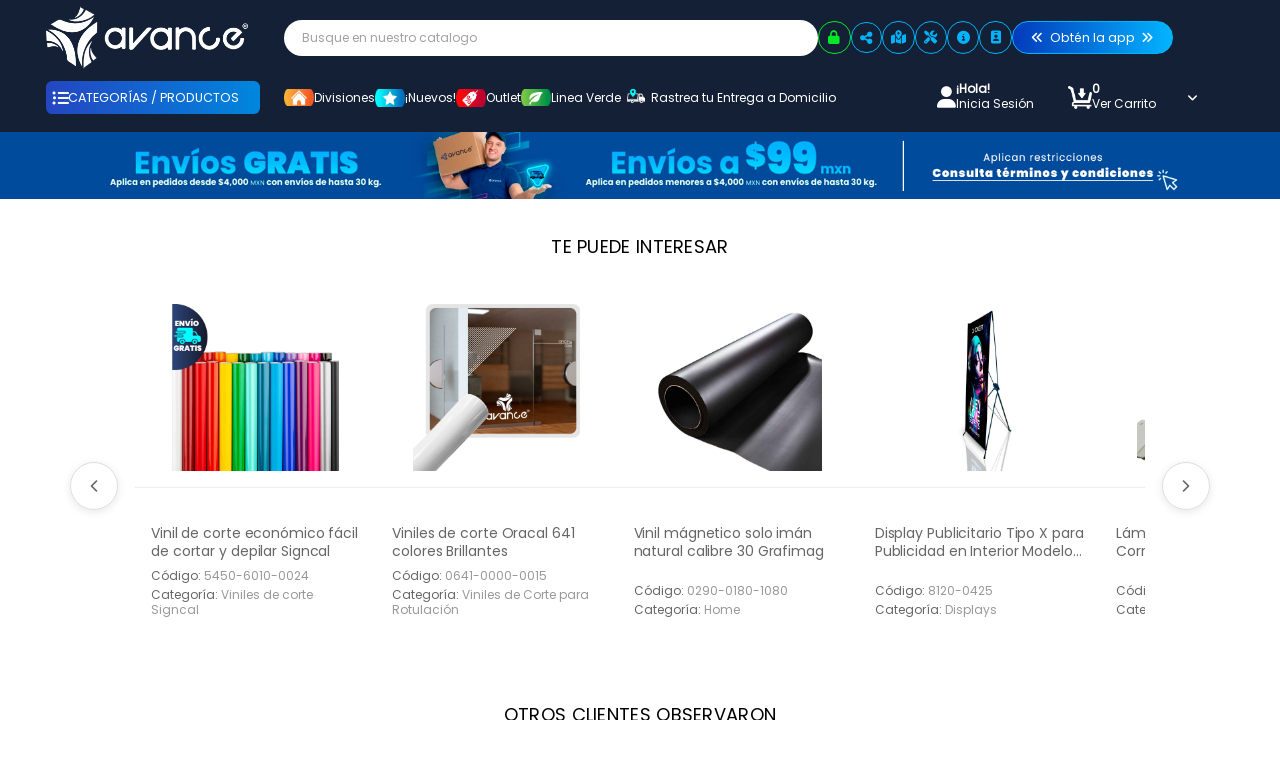

--- FILE ---
content_type: text/css; charset=utf-8
request_url: https://avanceytec.com.mx/styles-SKU3V5RS.css
body_size: 88978
content:
@charset "UTF-8";*,:before,:after{--tw-border-spacing-x: 0;--tw-border-spacing-y: 0;--tw-translate-x: 0;--tw-translate-y: 0;--tw-rotate: 0;--tw-skew-x: 0;--tw-skew-y: 0;--tw-scale-x: 1;--tw-scale-y: 1;--tw-pan-x: ;--tw-pan-y: ;--tw-pinch-zoom: ;--tw-scroll-snap-strictness: proximity;--tw-gradient-from-position: ;--tw-gradient-via-position: ;--tw-gradient-to-position: ;--tw-ordinal: ;--tw-slashed-zero: ;--tw-numeric-figure: ;--tw-numeric-spacing: ;--tw-numeric-fraction: ;--tw-ring-inset: ;--tw-ring-offset-width: 0px;--tw-ring-offset-color: #fff;--tw-ring-color: rgb(59 130 246 / .5);--tw-ring-offset-shadow: 0 0 #0000;--tw-ring-shadow: 0 0 #0000;--tw-shadow: 0 0 #0000;--tw-shadow-colored: 0 0 #0000;--tw-blur: ;--tw-brightness: ;--tw-contrast: ;--tw-grayscale: ;--tw-hue-rotate: ;--tw-invert: ;--tw-saturate: ;--tw-sepia: ;--tw-drop-shadow: ;--tw-backdrop-blur: ;--tw-backdrop-brightness: ;--tw-backdrop-contrast: ;--tw-backdrop-grayscale: ;--tw-backdrop-hue-rotate: ;--tw-backdrop-invert: ;--tw-backdrop-opacity: ;--tw-backdrop-saturate: ;--tw-backdrop-sepia: ;--tw-contain-size: ;--tw-contain-layout: ;--tw-contain-paint: ;--tw-contain-style: }::backdrop{--tw-border-spacing-x: 0;--tw-border-spacing-y: 0;--tw-translate-x: 0;--tw-translate-y: 0;--tw-rotate: 0;--tw-skew-x: 0;--tw-skew-y: 0;--tw-scale-x: 1;--tw-scale-y: 1;--tw-pan-x: ;--tw-pan-y: ;--tw-pinch-zoom: ;--tw-scroll-snap-strictness: proximity;--tw-gradient-from-position: ;--tw-gradient-via-position: ;--tw-gradient-to-position: ;--tw-ordinal: ;--tw-slashed-zero: ;--tw-numeric-figure: ;--tw-numeric-spacing: ;--tw-numeric-fraction: ;--tw-ring-inset: ;--tw-ring-offset-width: 0px;--tw-ring-offset-color: #fff;--tw-ring-color: rgb(59 130 246 / .5);--tw-ring-offset-shadow: 0 0 #0000;--tw-ring-shadow: 0 0 #0000;--tw-shadow: 0 0 #0000;--tw-shadow-colored: 0 0 #0000;--tw-blur: ;--tw-brightness: ;--tw-contrast: ;--tw-grayscale: ;--tw-hue-rotate: ;--tw-invert: ;--tw-saturate: ;--tw-sepia: ;--tw-drop-shadow: ;--tw-backdrop-blur: ;--tw-backdrop-brightness: ;--tw-backdrop-contrast: ;--tw-backdrop-grayscale: ;--tw-backdrop-hue-rotate: ;--tw-backdrop-invert: ;--tw-backdrop-opacity: ;--tw-backdrop-saturate: ;--tw-backdrop-sepia: ;--tw-contain-size: ;--tw-contain-layout: ;--tw-contain-paint: ;--tw-contain-style: }*,:before,:after{box-sizing:border-box;border-width:0;border-style:solid;border-color:#e5e7eb}:before,:after{--tw-content: ""}html,:host{line-height:1.5;-webkit-text-size-adjust:100%;-moz-tab-size:4;tab-size:4;font-family:ui-sans-serif,system-ui,sans-serif,"Apple Color Emoji","Segoe UI Emoji",Segoe UI Symbol,"Noto Color Emoji";font-feature-settings:normal;font-variation-settings:normal;-webkit-tap-highlight-color:transparent}body{margin:0;line-height:inherit}hr{height:0;color:inherit;border-top-width:1px}abbr:where([title]){text-decoration:underline dotted}h1,h2,h3,h4,h5,h6{font-size:inherit;font-weight:inherit}a{color:inherit;text-decoration:inherit}b,strong{font-weight:bolder}code,kbd,samp,pre{font-family:ui-monospace,SFMono-Regular,Menlo,Monaco,Consolas,Liberation Mono,Courier New,monospace;font-feature-settings:normal;font-variation-settings:normal;font-size:1em}sub,sup{font-size:75%;line-height:0;position:relative;vertical-align:baseline}table{text-indent:0;border-color:inherit;border-collapse:collapse}button,input,optgroup,select,textarea{font-family:inherit;font-feature-settings:inherit;font-variation-settings:inherit;font-size:100%;font-weight:inherit;line-height:inherit;letter-spacing:inherit;color:inherit;margin:0;padding:0}button,input:where([type=button]),input:where([type=reset]),input:where([type=submit]){-webkit-appearance:button;background-color:transparent;background-image:none}:-moz-focusring{outline:auto}:-moz-ui-invalid{box-shadow:none}progress{vertical-align:baseline}::-webkit-inner-spin-button,::-webkit-outer-spin-button{height:auto}[type=search]{-webkit-appearance:textfield;outline-offset:-2px}::-webkit-search-decoration{-webkit-appearance:none}::-webkit-file-upload-button{-webkit-appearance:button;font:inherit}summary{display:list-item}blockquote,dl,dd,h1,h2,h3,h4,h5,h6,hr,figure,p,pre{margin:0}fieldset{margin:0;padding:0}legend{padding:0}ol,ul,menu{list-style:none;margin:0;padding:0}dialog{padding:0}textarea{resize:vertical}input::placeholder,textarea::placeholder{opacity:1;color:#9ca3af}button,[role=button]{cursor:pointer}:disabled{cursor:default}img,svg,video,canvas,audio,iframe,embed,object{display:block;vertical-align:middle}img,video{max-width:100%;height:auto}[hidden]:where(:not([hidden=until-found])){display:none}ul,ol{list-style:revert;margin:revert;padding:revert}.container{width:100%}@media (min-width: 640px){.container{max-width:640px}}@media (min-width: 768px){.container{max-width:768px}}@media (min-width: 1024px){.container{max-width:1024px}}@media (min-width: 1280px){.container{max-width:1280px}}@media (min-width: 1536px){.container{max-width:1536px}}.pointer-events-none{pointer-events:none}.pointer-events-auto{pointer-events:auto}.visible{visibility:visible}.collapse{visibility:collapse}.static{position:static}.fixed{position:fixed}.absolute{position:absolute}.relative{position:relative}.bottom-\[2em\]{bottom:2em}.left-\[1em\]{left:1em}.z-\[100\]{z-index:100}.float-right{float:right}.m-0{margin:0}.m-5{margin:1.25rem}.my-1{margin-top:.25rem;margin-bottom:.25rem}.my-2{margin-top:.5rem;margin-bottom:.5rem}.my-\[4px\]{margin-top:4px;margin-bottom:4px}.mb-1{margin-bottom:.25rem}.mb-2{margin-bottom:.5rem}.mb-4{margin-bottom:1rem}.ml-2{margin-left:.5rem}.ml-auto{margin-left:auto}.mr-auto{margin-right:auto}.mt-1{margin-top:.25rem}.mt-2{margin-top:.5rem}.mt-4{margin-top:1rem}.line-clamp-2{overflow:hidden;display:-webkit-box;-webkit-box-orient:vertical;-webkit-line-clamp:2}.block{display:block}.inline{display:inline}.flex{display:flex}.table{display:table}.contents{display:contents}.list-item{display:list-item}.hidden{display:none}.\!h-\[21px\]{height:21px!important}.\!h-\[70px\]{height:70px!important}.h-2{height:.5rem}.h-40{height:10rem}.h-80{height:20rem}.h-\[150px\]{height:150px}.h-\[18px\]{height:18px}.h-\[2rem\]{height:2rem}.h-\[70px\]{height:70px}.h-\[80vh\]{height:80vh}.h-auto{height:auto}.h-full{height:100%}.\!w-\[21px\]{width:21px!important}.\!w-\[70px\]{width:70px!important}.w-1\/3{width:33.333333%}.w-2\/3{width:66.666667%}.w-32{width:8rem}.w-\[150px\]{width:150px}.w-\[2rem\]{width:2rem}.w-\[70px\]{width:70px}.w-auto{width:auto}.w-fit{width:fit-content}.w-full{width:100%}.min-w-\[20\%\]{min-width:20%}.max-w-\[35\%\]{max-width:35%}.max-w-\[3rem\]{max-width:3rem}.max-w-\[80\%\]{max-width:80%}.flex-1{flex:1 1 0%}.flex-grow{flex-grow:1}.translate-y-0{--tw-translate-y: 0px;transform:translate(var(--tw-translate-x),var(--tw-translate-y)) rotate(var(--tw-rotate)) skew(var(--tw-skew-x)) skewY(var(--tw-skew-y)) scaleX(var(--tw-scale-x)) scaleY(var(--tw-scale-y))}.translate-y-\[calc\(100\%\+20px\)\]{--tw-translate-y: calc(100% + 20px) ;transform:translate(var(--tw-translate-x),var(--tw-translate-y)) rotate(var(--tw-rotate)) skew(var(--tw-skew-x)) skewY(var(--tw-skew-y)) scaleX(var(--tw-scale-x)) scaleY(var(--tw-scale-y))}.transform{transform:translate(var(--tw-translate-x),var(--tw-translate-y)) rotate(var(--tw-rotate)) skew(var(--tw-skew-x)) skewY(var(--tw-skew-y)) scaleX(var(--tw-scale-x)) scaleY(var(--tw-scale-y))}@keyframes bounce{0%,to{transform:translateY(-25%);animation-timing-function:cubic-bezier(.8,0,1,1)}50%{transform:none;animation-timing-function:cubic-bezier(0,0,.2,1)}}.animate-bounce{animation:bounce 1s infinite}.cursor-pointer{cursor:pointer}.resize{resize:both}.flex-row{flex-direction:row}.flex-col{flex-direction:column}.flex-wrap{flex-wrap:wrap}.items-start{align-items:flex-start}.items-end{align-items:flex-end}.items-center{align-items:center}.items-stretch{align-items:stretch}.justify-start{justify-content:flex-start}.justify-center{justify-content:center}.justify-between{justify-content:space-between}.gap-0{gap:0px}.gap-1{gap:.25rem}.gap-2{gap:.5rem}.gap-3{gap:.75rem}.gap-4{gap:1rem}.gap-\[0\.4em\]{gap:.4em}.gap-\[4px\]{gap:4px}.self-end{align-self:flex-end}.overflow-hidden{overflow:hidden}.overflow-y-auto{overflow-y:auto}.truncate{overflow:hidden;text-overflow:ellipsis;white-space:nowrap}.break-words{overflow-wrap:break-word}.rounded-full{border-radius:9999px}.rounded-lg{border-radius:.5rem}.rounded-md{border-radius:.375rem}.\!rounded-b-none{border-bottom-right-radius:0!important;border-bottom-left-radius:0!important}.rounded-t-lg{border-top-left-radius:.5rem;border-top-right-radius:.5rem}.rounded-bl-sm{border-bottom-left-radius:.125rem}.rounded-br-sm{border-bottom-right-radius:.125rem}.border,.border-\[1px\]{border-width:1px}.border-t{border-top-width:1px}.border-black{--tw-border-opacity: 1;border-color:rgb(0 0 0 / var(--tw-border-opacity, 1))}.border-gray-300{--tw-border-opacity: 1;border-color:rgb(209 213 219 / var(--tw-border-opacity, 1))}.bg-\[\#124494\]{--tw-bg-opacity: 1;background-color:rgb(18 68 148 / var(--tw-bg-opacity, 1))}.bg-\[\#2d487c\]{--tw-bg-opacity: 1;background-color:rgb(45 72 124 / var(--tw-bg-opacity, 1))}.bg-blue-100{--tw-bg-opacity: 1;background-color:rgb(219 234 254 / var(--tw-bg-opacity, 1))}.bg-blue-400{--tw-bg-opacity: 1;background-color:rgb(96 165 250 / var(--tw-bg-opacity, 1))}.bg-blue-50{--tw-bg-opacity: 1;background-color:rgb(239 246 255 / var(--tw-bg-opacity, 1))}.bg-blue-500{--tw-bg-opacity: 1;background-color:rgb(59 130 246 / var(--tw-bg-opacity, 1))}.bg-gray-100{--tw-bg-opacity: 1;background-color:rgb(243 244 246 / var(--tw-bg-opacity, 1))}.bg-red-600{--tw-bg-opacity: 1;background-color:rgb(220 38 38 / var(--tw-bg-opacity, 1))}.bg-white{--tw-bg-opacity: 1;background-color:rgb(255 255 255 / var(--tw-bg-opacity, 1))}.bg-opacity-25{--tw-bg-opacity: .25}.bg-cover{background-size:cover}.bg-center{background-position:center}.object-contain{object-fit:contain}.object-cover{object-fit:cover}.p-2{padding:.5rem}.p-3{padding:.75rem}.p-4{padding:1rem}.p-5{padding:1.25rem}.p-6{padding:1.5rem}.px-2{padding-left:.5rem;padding-right:.5rem}.px-3{padding-left:.75rem;padding-right:.75rem}.px-4{padding-left:1rem;padding-right:1rem}.py-2{padding-top:.5rem;padding-bottom:.5rem}.py-3{padding-top:.75rem;padding-bottom:.75rem}.py-6{padding-top:1.5rem;padding-bottom:1.5rem}.py-8{padding-top:2rem;padding-bottom:2rem}.\!pb-4{padding-bottom:1rem!important}.pt-2{padding-top:.5rem}.text-2xl{font-size:1.5rem;line-height:2rem}.text-4xl{font-size:2.25rem;line-height:2.5rem}.text-\[0\.1em\]{font-size:.1em}.text-\[16px\]{font-size:16px}.text-\[21px\]{font-size:21px}.text-\[22px\]{font-size:22px}.text-\[70px\]{font-size:70px}.text-base{font-size:1rem;line-height:1.5rem}.text-lg{font-size:1.125rem;line-height:1.75rem}.text-sm{font-size:.875rem;line-height:1.25rem}.text-xl{font-size:1.25rem;line-height:1.75rem}.text-xs{font-size:.75rem;line-height:1rem}.font-\[600\]{font-weight:600}.font-bold{font-weight:700}.font-medium{font-weight:500}.font-semibold{font-weight:600}.uppercase{text-transform:uppercase}.capitalize{text-transform:capitalize}.text-\[\#0181db\]{--tw-text-opacity: 1;color:rgb(1 129 219 / var(--tw-text-opacity, 1))}.text-\[\#124494\]{--tw-text-opacity: 1;color:rgb(18 68 148 / var(--tw-text-opacity, 1))}.text-\[\#444\]{--tw-text-opacity: 1;color:rgb(68 68 68 / var(--tw-text-opacity, 1))}.text-black{--tw-text-opacity: 1;color:rgb(0 0 0 / var(--tw-text-opacity, 1))}.text-blue-400{--tw-text-opacity: 1;color:rgb(96 165 250 / var(--tw-text-opacity, 1))}.text-blue-700{--tw-text-opacity: 1;color:rgb(29 78 216 / var(--tw-text-opacity, 1))}.text-cyan-200{--tw-text-opacity: 1;color:rgb(165 243 252 / var(--tw-text-opacity, 1))}.text-gray-400{--tw-text-opacity: 1;color:rgb(156 163 175 / var(--tw-text-opacity, 1))}.text-gray-500{--tw-text-opacity: 1;color:rgb(107 114 128 / var(--tw-text-opacity, 1))}.text-gray-600{--tw-text-opacity: 1;color:rgb(75 85 99 / var(--tw-text-opacity, 1))}.text-gray-700{--tw-text-opacity: 1;color:rgb(55 65 81 / var(--tw-text-opacity, 1))}.text-red-400{--tw-text-opacity: 1;color:rgb(248 113 113 / var(--tw-text-opacity, 1))}.text-red-500{--tw-text-opacity: 1;color:rgb(239 68 68 / var(--tw-text-opacity, 1))}.text-white{--tw-text-opacity: 1;color:rgb(255 255 255 / var(--tw-text-opacity, 1))}.underline{text-decoration-line:underline}.no-underline{text-decoration-line:none}.opacity-0{opacity:0}.shadow{--tw-shadow: 0 1px 3px 0 rgb(0 0 0 / .1), 0 1px 2px -1px rgb(0 0 0 / .1);--tw-shadow-colored: 0 1px 3px 0 var(--tw-shadow-color), 0 1px 2px -1px var(--tw-shadow-color);box-shadow:var(--tw-ring-offset-shadow, 0 0 #0000),var(--tw-ring-shadow, 0 0 #0000),var(--tw-shadow)}.shadow-lg{--tw-shadow: 0 10px 15px -3px rgb(0 0 0 / .1), 0 4px 6px -4px rgb(0 0 0 / .1);--tw-shadow-colored: 0 10px 15px -3px var(--tw-shadow-color), 0 4px 6px -4px var(--tw-shadow-color);box-shadow:var(--tw-ring-offset-shadow, 0 0 #0000),var(--tw-ring-shadow, 0 0 #0000),var(--tw-shadow)}.shadow-md{--tw-shadow: 0 4px 6px -1px rgb(0 0 0 / .1), 0 2px 4px -2px rgb(0 0 0 / .1);--tw-shadow-colored: 0 4px 6px -1px var(--tw-shadow-color), 0 2px 4px -2px var(--tw-shadow-color);box-shadow:var(--tw-ring-offset-shadow, 0 0 #0000),var(--tw-ring-shadow, 0 0 #0000),var(--tw-shadow)}.shadow-sm{--tw-shadow: 0 1px 2px 0 rgb(0 0 0 / .05);--tw-shadow-colored: 0 1px 2px 0 var(--tw-shadow-color);box-shadow:var(--tw-ring-offset-shadow, 0 0 #0000),var(--tw-ring-shadow, 0 0 #0000),var(--tw-shadow)}.blur{--tw-blur: blur(8px);filter:var(--tw-blur) var(--tw-brightness) var(--tw-contrast) var(--tw-grayscale) var(--tw-hue-rotate) var(--tw-invert) var(--tw-saturate) var(--tw-sepia) var(--tw-drop-shadow)}.filter{filter:var(--tw-blur) var(--tw-brightness) var(--tw-contrast) var(--tw-grayscale) var(--tw-hue-rotate) var(--tw-invert) var(--tw-saturate) var(--tw-sepia) var(--tw-drop-shadow)}.transition{transition-property:color,background-color,border-color,text-decoration-color,fill,stroke,opacity,box-shadow,transform,filter,backdrop-filter;transition-timing-function:cubic-bezier(.4,0,.2,1);transition-duration:.15s}.transition-all{transition-property:all;transition-timing-function:cubic-bezier(.4,0,.2,1);transition-duration:.15s}.duration-200{transition-duration:.2s}.duration-300{transition-duration:.3s}.ease-in-out{transition-timing-function:cubic-bezier(.4,0,.2,1)}.ease-out{transition-timing-function:cubic-bezier(0,0,.2,1)}.mat-ripple{overflow:hidden;position:relative}.mat-ripple:not(:empty){transform:translateZ(0)}.mat-ripple.mat-ripple-unbounded{overflow:visible}.mat-ripple-element{position:absolute;border-radius:50%;pointer-events:none;transition:opacity,transform 0ms cubic-bezier(0,0,.2,1);transform:scale3d(0,0,0);background-color:var(--mat-ripple-color, rgba(0, 0, 0, .1))}.cdk-high-contrast-active .mat-ripple-element,.cdk-drag-preview .mat-ripple-element,.cdk-drag-placeholder .mat-ripple-element{display:none}.cdk-visually-hidden{border:0;clip:rect(0 0 0 0);height:1px;margin:-1px;overflow:hidden;padding:0;position:absolute;width:1px;white-space:nowrap;outline:0;-webkit-appearance:none;-moz-appearance:none;left:0}[dir=rtl] .cdk-visually-hidden{left:auto;right:0}.cdk-overlay-container,.cdk-global-overlay-wrapper{pointer-events:none;top:0;left:0;height:100%;width:100%}.cdk-overlay-container{position:fixed;z-index:1000}.cdk-overlay-container:empty{display:none}.cdk-global-overlay-wrapper{display:flex;position:absolute;z-index:1000}.cdk-overlay-pane{position:absolute;pointer-events:auto;box-sizing:border-box;z-index:1000;display:flex;max-width:100%;max-height:100%}.cdk-overlay-backdrop{position:absolute;inset:0;z-index:1000;pointer-events:auto;-webkit-tap-highlight-color:transparent;transition:opacity .4s cubic-bezier(.25,.8,.25,1);opacity:0}.cdk-overlay-backdrop.cdk-overlay-backdrop-showing{opacity:1}.cdk-high-contrast-active .cdk-overlay-backdrop.cdk-overlay-backdrop-showing{opacity:.6}.cdk-overlay-dark-backdrop{background:#00000052}.cdk-overlay-transparent-backdrop{transition:visibility 1ms linear,opacity 1ms linear;visibility:hidden;opacity:1}.cdk-overlay-transparent-backdrop.cdk-overlay-backdrop-showing{opacity:0;visibility:visible}.cdk-overlay-backdrop-noop-animation{transition:none}.cdk-overlay-connected-position-bounding-box{position:absolute;z-index:1000;display:flex;flex-direction:column;min-width:1px;min-height:1px}.cdk-global-scrollblock{position:fixed;width:100%;overflow-y:scroll}textarea.cdk-textarea-autosize{resize:none}textarea.cdk-textarea-autosize-measuring{padding:2px 0!important;box-sizing:content-box!important;height:auto!important;overflow:hidden!important}textarea.cdk-textarea-autosize-measuring-firefox{padding:2px 0!important;box-sizing:content-box!important;height:0!important}@keyframes cdk-text-field-autofill-start{}@keyframes cdk-text-field-autofill-end{}.cdk-text-field-autofill-monitored:-webkit-autofill{animation:cdk-text-field-autofill-start 0s 1ms}.cdk-text-field-autofill-monitored:not(:-webkit-autofill){animation:cdk-text-field-autofill-end 0s 1ms}.mat-focus-indicator{position:relative}.mat-focus-indicator:before{inset:0;position:absolute;box-sizing:border-box;pointer-events:none;display:var(--mat-focus-indicator-display, none);border:var(--mat-focus-indicator-border-width, 3px) var(--mat-focus-indicator-border-style, solid) var(--mat-focus-indicator-border-color, transparent);border-radius:var(--mat-focus-indicator-border-radius, 4px)}.mat-focus-indicator:focus:before{content:""}.cdk-high-contrast-active{--mat-focus-indicator-display: block}.mat-mdc-focus-indicator{position:relative}.mat-mdc-focus-indicator:before{inset:0;position:absolute;box-sizing:border-box;pointer-events:none;display:var(--mat-mdc-focus-indicator-display, none);border:var(--mat-mdc-focus-indicator-border-width, 3px) var(--mat-mdc-focus-indicator-border-style, solid) var(--mat-mdc-focus-indicator-border-color, transparent);border-radius:var(--mat-mdc-focus-indicator-border-radius, 4px)}.mat-mdc-focus-indicator:focus:before{content:""}.cdk-high-contrast-active{--mat-mdc-focus-indicator-display: block}.mat-app-background{background-color:var(--mat-app-background-color, var(--mat-app-background, transparent));color:var(--mat-app-text-color, var(--mat-app-on-background, inherit))}.mat-elevation-z0,.mat-mdc-elevation-specific.mat-elevation-z0{box-shadow:var(--mat-app-elevation-shadow-level-0, none)}.mat-elevation-z1,.mat-mdc-elevation-specific.mat-elevation-z1{box-shadow:var(--mat-app-elevation-shadow-level-1, none)}.mat-elevation-z2,.mat-mdc-elevation-specific.mat-elevation-z2{box-shadow:var(--mat-app-elevation-shadow-level-2, none)}.mat-elevation-z3,.mat-mdc-elevation-specific.mat-elevation-z3{box-shadow:var(--mat-app-elevation-shadow-level-3, none)}.mat-elevation-z4,.mat-mdc-elevation-specific.mat-elevation-z4{box-shadow:var(--mat-app-elevation-shadow-level-4, none)}.mat-elevation-z5,.mat-mdc-elevation-specific.mat-elevation-z5{box-shadow:var(--mat-app-elevation-shadow-level-5, none)}.mat-elevation-z6,.mat-mdc-elevation-specific.mat-elevation-z6{box-shadow:var(--mat-app-elevation-shadow-level-6, none)}.mat-elevation-z7,.mat-mdc-elevation-specific.mat-elevation-z7{box-shadow:var(--mat-app-elevation-shadow-level-7, none)}.mat-elevation-z8,.mat-mdc-elevation-specific.mat-elevation-z8{box-shadow:var(--mat-app-elevation-shadow-level-8, none)}.mat-elevation-z9,.mat-mdc-elevation-specific.mat-elevation-z9{box-shadow:var(--mat-app-elevation-shadow-level-9, none)}.mat-elevation-z10,.mat-mdc-elevation-specific.mat-elevation-z10{box-shadow:var(--mat-app-elevation-shadow-level-10, none)}.mat-elevation-z11,.mat-mdc-elevation-specific.mat-elevation-z11{box-shadow:var(--mat-app-elevation-shadow-level-11, none)}.mat-elevation-z12,.mat-mdc-elevation-specific.mat-elevation-z12{box-shadow:var(--mat-app-elevation-shadow-level-12, none)}.mat-elevation-z13,.mat-mdc-elevation-specific.mat-elevation-z13{box-shadow:var(--mat-app-elevation-shadow-level-13, none)}.mat-elevation-z14,.mat-mdc-elevation-specific.mat-elevation-z14{box-shadow:var(--mat-app-elevation-shadow-level-14, none)}.mat-elevation-z15,.mat-mdc-elevation-specific.mat-elevation-z15{box-shadow:var(--mat-app-elevation-shadow-level-15, none)}.mat-elevation-z16,.mat-mdc-elevation-specific.mat-elevation-z16{box-shadow:var(--mat-app-elevation-shadow-level-16, none)}.mat-elevation-z17,.mat-mdc-elevation-specific.mat-elevation-z17{box-shadow:var(--mat-app-elevation-shadow-level-17, none)}.mat-elevation-z18,.mat-mdc-elevation-specific.mat-elevation-z18{box-shadow:var(--mat-app-elevation-shadow-level-18, none)}.mat-elevation-z19,.mat-mdc-elevation-specific.mat-elevation-z19{box-shadow:var(--mat-app-elevation-shadow-level-19, none)}.mat-elevation-z20,.mat-mdc-elevation-specific.mat-elevation-z20{box-shadow:var(--mat-app-elevation-shadow-level-20, none)}.mat-elevation-z21,.mat-mdc-elevation-specific.mat-elevation-z21{box-shadow:var(--mat-app-elevation-shadow-level-21, none)}.mat-elevation-z22,.mat-mdc-elevation-specific.mat-elevation-z22{box-shadow:var(--mat-app-elevation-shadow-level-22, none)}.mat-elevation-z23,.mat-mdc-elevation-specific.mat-elevation-z23{box-shadow:var(--mat-app-elevation-shadow-level-23, none)}.mat-elevation-z24,.mat-mdc-elevation-specific.mat-elevation-z24{box-shadow:var(--mat-app-elevation-shadow-level-24, none)}.mat-theme-loaded-marker{display:none}html{--mat-ripple-color: rgba(0, 0, 0, .1);--mat-option-selected-state-label-text-color: #3f51b5;--mat-option-label-text-color: rgba(0, 0, 0, .87);--mat-option-hover-state-layer-color: rgba(0, 0, 0, .04);--mat-option-focus-state-layer-color: rgba(0, 0, 0, .04);--mat-option-selected-state-layer-color: rgba(0, 0, 0, .04)}.mat-accent{--mat-option-selected-state-label-text-color: #ff4081;--mat-option-label-text-color: rgba(0, 0, 0, .87);--mat-option-hover-state-layer-color: rgba(0, 0, 0, .04);--mat-option-focus-state-layer-color: rgba(0, 0, 0, .04);--mat-option-selected-state-layer-color: rgba(0, 0, 0, .04)}.mat-warn{--mat-option-selected-state-label-text-color: #f44336;--mat-option-label-text-color: rgba(0, 0, 0, .87);--mat-option-hover-state-layer-color: rgba(0, 0, 0, .04);--mat-option-focus-state-layer-color: rgba(0, 0, 0, .04);--mat-option-selected-state-layer-color: rgba(0, 0, 0, .04)}html{--mat-optgroup-label-text-color: rgba(0, 0, 0, .87)}.mat-primary{--mat-full-pseudo-checkbox-selected-icon-color: #3f51b5;--mat-full-pseudo-checkbox-selected-checkmark-color: #fafafa;--mat-full-pseudo-checkbox-unselected-icon-color: rgba(0, 0, 0, .54);--mat-full-pseudo-checkbox-disabled-selected-checkmark-color: #fafafa;--mat-full-pseudo-checkbox-disabled-unselected-icon-color: #b0b0b0;--mat-full-pseudo-checkbox-disabled-selected-icon-color: #b0b0b0;--mat-minimal-pseudo-checkbox-selected-checkmark-color: #3f51b5;--mat-minimal-pseudo-checkbox-disabled-selected-checkmark-color: #b0b0b0}html,.mat-accent{--mat-full-pseudo-checkbox-selected-icon-color: #ff4081;--mat-full-pseudo-checkbox-selected-checkmark-color: #fafafa;--mat-full-pseudo-checkbox-unselected-icon-color: rgba(0, 0, 0, .54);--mat-full-pseudo-checkbox-disabled-selected-checkmark-color: #fafafa;--mat-full-pseudo-checkbox-disabled-unselected-icon-color: #b0b0b0;--mat-full-pseudo-checkbox-disabled-selected-icon-color: #b0b0b0;--mat-minimal-pseudo-checkbox-selected-checkmark-color: #ff4081;--mat-minimal-pseudo-checkbox-disabled-selected-checkmark-color: #b0b0b0}.mat-warn{--mat-full-pseudo-checkbox-selected-icon-color: #f44336;--mat-full-pseudo-checkbox-selected-checkmark-color: #fafafa;--mat-full-pseudo-checkbox-unselected-icon-color: rgba(0, 0, 0, .54);--mat-full-pseudo-checkbox-disabled-selected-checkmark-color: #fafafa;--mat-full-pseudo-checkbox-disabled-unselected-icon-color: #b0b0b0;--mat-full-pseudo-checkbox-disabled-selected-icon-color: #b0b0b0;--mat-minimal-pseudo-checkbox-selected-checkmark-color: #f44336;--mat-minimal-pseudo-checkbox-disabled-selected-checkmark-color: #b0b0b0}html{--mat-app-background-color: #fafafa;--mat-app-text-color: rgba(0, 0, 0, .87);--mat-app-elevation-shadow-level-0: 0px 0px 0px 0px rgba(0, 0, 0, .2), 0px 0px 0px 0px rgba(0, 0, 0, .14), 0px 0px 0px 0px rgba(0, 0, 0, .12);--mat-app-elevation-shadow-level-1: 0px 2px 1px -1px rgba(0, 0, 0, .2), 0px 1px 1px 0px rgba(0, 0, 0, .14), 0px 1px 3px 0px rgba(0, 0, 0, .12);--mat-app-elevation-shadow-level-2: 0px 3px 1px -2px rgba(0, 0, 0, .2), 0px 2px 2px 0px rgba(0, 0, 0, .14), 0px 1px 5px 0px rgba(0, 0, 0, .12);--mat-app-elevation-shadow-level-3: 0px 3px 3px -2px rgba(0, 0, 0, .2), 0px 3px 4px 0px rgba(0, 0, 0, .14), 0px 1px 8px 0px rgba(0, 0, 0, .12);--mat-app-elevation-shadow-level-4: 0px 2px 4px -1px rgba(0, 0, 0, .2), 0px 4px 5px 0px rgba(0, 0, 0, .14), 0px 1px 10px 0px rgba(0, 0, 0, .12);--mat-app-elevation-shadow-level-5: 0px 3px 5px -1px rgba(0, 0, 0, .2), 0px 5px 8px 0px rgba(0, 0, 0, .14), 0px 1px 14px 0px rgba(0, 0, 0, .12);--mat-app-elevation-shadow-level-6: 0px 3px 5px -1px rgba(0, 0, 0, .2), 0px 6px 10px 0px rgba(0, 0, 0, .14), 0px 1px 18px 0px rgba(0, 0, 0, .12);--mat-app-elevation-shadow-level-7: 0px 4px 5px -2px rgba(0, 0, 0, .2), 0px 7px 10px 1px rgba(0, 0, 0, .14), 0px 2px 16px 1px rgba(0, 0, 0, .12);--mat-app-elevation-shadow-level-8: 0px 5px 5px -3px rgba(0, 0, 0, .2), 0px 8px 10px 1px rgba(0, 0, 0, .14), 0px 3px 14px 2px rgba(0, 0, 0, .12);--mat-app-elevation-shadow-level-9: 0px 5px 6px -3px rgba(0, 0, 0, .2), 0px 9px 12px 1px rgba(0, 0, 0, .14), 0px 3px 16px 2px rgba(0, 0, 0, .12);--mat-app-elevation-shadow-level-10: 0px 6px 6px -3px rgba(0, 0, 0, .2), 0px 10px 14px 1px rgba(0, 0, 0, .14), 0px 4px 18px 3px rgba(0, 0, 0, .12);--mat-app-elevation-shadow-level-11: 0px 6px 7px -4px rgba(0, 0, 0, .2), 0px 11px 15px 1px rgba(0, 0, 0, .14), 0px 4px 20px 3px rgba(0, 0, 0, .12);--mat-app-elevation-shadow-level-12: 0px 7px 8px -4px rgba(0, 0, 0, .2), 0px 12px 17px 2px rgba(0, 0, 0, .14), 0px 5px 22px 4px rgba(0, 0, 0, .12);--mat-app-elevation-shadow-level-13: 0px 7px 8px -4px rgba(0, 0, 0, .2), 0px 13px 19px 2px rgba(0, 0, 0, .14), 0px 5px 24px 4px rgba(0, 0, 0, .12);--mat-app-elevation-shadow-level-14: 0px 7px 9px -4px rgba(0, 0, 0, .2), 0px 14px 21px 2px rgba(0, 0, 0, .14), 0px 5px 26px 4px rgba(0, 0, 0, .12);--mat-app-elevation-shadow-level-15: 0px 8px 9px -5px rgba(0, 0, 0, .2), 0px 15px 22px 2px rgba(0, 0, 0, .14), 0px 6px 28px 5px rgba(0, 0, 0, .12);--mat-app-elevation-shadow-level-16: 0px 8px 10px -5px rgba(0, 0, 0, .2), 0px 16px 24px 2px rgba(0, 0, 0, .14), 0px 6px 30px 5px rgba(0, 0, 0, .12);--mat-app-elevation-shadow-level-17: 0px 8px 11px -5px rgba(0, 0, 0, .2), 0px 17px 26px 2px rgba(0, 0, 0, .14), 0px 6px 32px 5px rgba(0, 0, 0, .12);--mat-app-elevation-shadow-level-18: 0px 9px 11px -5px rgba(0, 0, 0, .2), 0px 18px 28px 2px rgba(0, 0, 0, .14), 0px 7px 34px 6px rgba(0, 0, 0, .12);--mat-app-elevation-shadow-level-19: 0px 9px 12px -6px rgba(0, 0, 0, .2), 0px 19px 29px 2px rgba(0, 0, 0, .14), 0px 7px 36px 6px rgba(0, 0, 0, .12);--mat-app-elevation-shadow-level-20: 0px 10px 13px -6px rgba(0, 0, 0, .2), 0px 20px 31px 3px rgba(0, 0, 0, .14), 0px 8px 38px 7px rgba(0, 0, 0, .12);--mat-app-elevation-shadow-level-21: 0px 10px 13px -6px rgba(0, 0, 0, .2), 0px 21px 33px 3px rgba(0, 0, 0, .14), 0px 8px 40px 7px rgba(0, 0, 0, .12);--mat-app-elevation-shadow-level-22: 0px 10px 14px -6px rgba(0, 0, 0, .2), 0px 22px 35px 3px rgba(0, 0, 0, .14), 0px 8px 42px 7px rgba(0, 0, 0, .12);--mat-app-elevation-shadow-level-23: 0px 11px 14px -7px rgba(0, 0, 0, .2), 0px 23px 36px 3px rgba(0, 0, 0, .14), 0px 9px 44px 8px rgba(0, 0, 0, .12);--mat-app-elevation-shadow-level-24: 0px 11px 15px -7px rgba(0, 0, 0, .2), 0px 24px 38px 3px rgba(0, 0, 0, .14), 0px 9px 46px 8px rgba(0, 0, 0, .12);--mat-option-label-text-font: Roboto, sans-serif;--mat-option-label-text-line-height: 24px;--mat-option-label-text-size: 16px;--mat-option-label-text-tracking: .03125em;--mat-option-label-text-weight: 400;--mat-optgroup-label-text-font: Roboto, sans-serif;--mat-optgroup-label-text-line-height: 24px;--mat-optgroup-label-text-size: 16px;--mat-optgroup-label-text-tracking: .03125em;--mat-optgroup-label-text-weight: 400;--mdc-elevated-card-container-shape: 4px;--mdc-outlined-card-container-shape: 4px;--mdc-outlined-card-outline-width: 1px;--mdc-elevated-card-container-color: white;--mdc-elevated-card-container-elevation: 0px 2px 1px -1px rgba(0, 0, 0, .2), 0px 1px 1px 0px rgba(0, 0, 0, .14), 0px 1px 3px 0px rgba(0, 0, 0, .12);--mdc-outlined-card-container-color: white;--mdc-outlined-card-outline-color: rgba(0, 0, 0, .12);--mdc-outlined-card-container-elevation: 0px 0px 0px 0px rgba(0, 0, 0, .2), 0px 0px 0px 0px rgba(0, 0, 0, .14), 0px 0px 0px 0px rgba(0, 0, 0, .12);--mat-card-subtitle-text-color: rgba(0, 0, 0, .54);--mat-card-title-text-font: Roboto, sans-serif;--mat-card-title-text-line-height: 32px;--mat-card-title-text-size: 20px;--mat-card-title-text-tracking: .0125em;--mat-card-title-text-weight: 500;--mat-card-subtitle-text-font: Roboto, sans-serif;--mat-card-subtitle-text-line-height: 22px;--mat-card-subtitle-text-size: 14px;--mat-card-subtitle-text-tracking: .0071428571em;--mat-card-subtitle-text-weight: 500;--mdc-linear-progress-active-indicator-height: 4px;--mdc-linear-progress-track-height: 4px;--mdc-linear-progress-track-shape: 0}.mat-mdc-progress-bar{--mdc-linear-progress-active-indicator-color: #3f51b5;--mdc-linear-progress-track-color: rgba(63, 81, 181, .25)}.mat-mdc-progress-bar.mat-accent{--mdc-linear-progress-active-indicator-color: #ff4081;--mdc-linear-progress-track-color: rgba(255, 64, 129, .25)}.mat-mdc-progress-bar.mat-warn{--mdc-linear-progress-active-indicator-color: #f44336;--mdc-linear-progress-track-color: rgba(244, 67, 54, .25)}html{--mdc-plain-tooltip-container-shape: 4px;--mdc-plain-tooltip-supporting-text-line-height: 16px;--mdc-plain-tooltip-container-color: #616161;--mdc-plain-tooltip-supporting-text-color: #fff;--mdc-plain-tooltip-supporting-text-font: Roboto, sans-serif;--mdc-plain-tooltip-supporting-text-size: 12px;--mdc-plain-tooltip-supporting-text-weight: 400;--mdc-plain-tooltip-supporting-text-tracking: .0333333333em;--mdc-filled-text-field-active-indicator-height: 1px;--mdc-filled-text-field-focus-active-indicator-height: 2px;--mdc-filled-text-field-container-shape: 4px;--mdc-outlined-text-field-outline-width: 1px;--mdc-outlined-text-field-focus-outline-width: 2px;--mdc-outlined-text-field-container-shape: 4px;--mdc-filled-text-field-caret-color: #3f51b5;--mdc-filled-text-field-focus-active-indicator-color: #3f51b5;--mdc-filled-text-field-focus-label-text-color: rgba(63, 81, 181, .87);--mdc-filled-text-field-container-color: whitesmoke;--mdc-filled-text-field-disabled-container-color: #fafafa;--mdc-filled-text-field-label-text-color: rgba(0, 0, 0, .6);--mdc-filled-text-field-hover-label-text-color: rgba(0, 0, 0, .6);--mdc-filled-text-field-disabled-label-text-color: rgba(0, 0, 0, .38);--mdc-filled-text-field-input-text-color: rgba(0, 0, 0, .87);--mdc-filled-text-field-disabled-input-text-color: rgba(0, 0, 0, .38);--mdc-filled-text-field-input-text-placeholder-color: rgba(0, 0, 0, .6);--mdc-filled-text-field-error-hover-label-text-color: #f44336;--mdc-filled-text-field-error-focus-label-text-color: #f44336;--mdc-filled-text-field-error-label-text-color: #f44336;--mdc-filled-text-field-error-caret-color: #f44336;--mdc-filled-text-field-active-indicator-color: rgba(0, 0, 0, .42);--mdc-filled-text-field-disabled-active-indicator-color: rgba(0, 0, 0, .06);--mdc-filled-text-field-hover-active-indicator-color: rgba(0, 0, 0, .87);--mdc-filled-text-field-error-active-indicator-color: #f44336;--mdc-filled-text-field-error-focus-active-indicator-color: #f44336;--mdc-filled-text-field-error-hover-active-indicator-color: #f44336;--mdc-outlined-text-field-caret-color: #3f51b5;--mdc-outlined-text-field-focus-outline-color: #3f51b5;--mdc-outlined-text-field-focus-label-text-color: rgba(63, 81, 181, .87);--mdc-outlined-text-field-label-text-color: rgba(0, 0, 0, .6);--mdc-outlined-text-field-hover-label-text-color: rgba(0, 0, 0, .6);--mdc-outlined-text-field-disabled-label-text-color: rgba(0, 0, 0, .38);--mdc-outlined-text-field-input-text-color: rgba(0, 0, 0, .87);--mdc-outlined-text-field-disabled-input-text-color: rgba(0, 0, 0, .38);--mdc-outlined-text-field-input-text-placeholder-color: rgba(0, 0, 0, .6);--mdc-outlined-text-field-error-caret-color: #f44336;--mdc-outlined-text-field-error-focus-label-text-color: #f44336;--mdc-outlined-text-field-error-label-text-color: #f44336;--mdc-outlined-text-field-error-hover-label-text-color: #f44336;--mdc-outlined-text-field-outline-color: rgba(0, 0, 0, .38);--mdc-outlined-text-field-disabled-outline-color: rgba(0, 0, 0, .06);--mdc-outlined-text-field-hover-outline-color: rgba(0, 0, 0, .87);--mdc-outlined-text-field-error-focus-outline-color: #f44336;--mdc-outlined-text-field-error-hover-outline-color: #f44336;--mdc-outlined-text-field-error-outline-color: #f44336;--mat-form-field-focus-select-arrow-color: rgba(63, 81, 181, .87);--mat-form-field-disabled-input-text-placeholder-color: rgba(0, 0, 0, .38);--mat-form-field-state-layer-color: rgba(0, 0, 0, .87);--mat-form-field-error-text-color: #f44336;--mat-form-field-select-option-text-color: inherit;--mat-form-field-select-disabled-option-text-color: GrayText;--mat-form-field-leading-icon-color: unset;--mat-form-field-disabled-leading-icon-color: unset;--mat-form-field-trailing-icon-color: unset;--mat-form-field-disabled-trailing-icon-color: unset;--mat-form-field-error-focus-trailing-icon-color: unset;--mat-form-field-error-hover-trailing-icon-color: unset;--mat-form-field-error-trailing-icon-color: unset;--mat-form-field-enabled-select-arrow-color: rgba(0, 0, 0, .54);--mat-form-field-disabled-select-arrow-color: rgba(0, 0, 0, .38);--mat-form-field-hover-state-layer-opacity: .04;--mat-form-field-focus-state-layer-opacity: .08}.mat-mdc-form-field.mat-accent{--mdc-filled-text-field-caret-color: #ff4081;--mdc-filled-text-field-focus-active-indicator-color: #ff4081;--mdc-filled-text-field-focus-label-text-color: rgba(255, 64, 129, .87);--mdc-outlined-text-field-caret-color: #ff4081;--mdc-outlined-text-field-focus-outline-color: #ff4081;--mdc-outlined-text-field-focus-label-text-color: rgba(255, 64, 129, .87);--mat-form-field-focus-select-arrow-color: rgba(255, 64, 129, .87)}.mat-mdc-form-field.mat-warn{--mdc-filled-text-field-caret-color: #f44336;--mdc-filled-text-field-focus-active-indicator-color: #f44336;--mdc-filled-text-field-focus-label-text-color: rgba(244, 67, 54, .87);--mdc-outlined-text-field-caret-color: #f44336;--mdc-outlined-text-field-focus-outline-color: #f44336;--mdc-outlined-text-field-focus-label-text-color: rgba(244, 67, 54, .87);--mat-form-field-focus-select-arrow-color: rgba(244, 67, 54, .87)}html{--mat-form-field-container-height: 56px;--mat-form-field-filled-label-display: block;--mat-form-field-container-vertical-padding: 16px;--mat-form-field-filled-with-label-container-padding-top: 24px;--mat-form-field-filled-with-label-container-padding-bottom: 8px;--mdc-filled-text-field-label-text-font: Roboto, sans-serif;--mdc-filled-text-field-label-text-size: 16px;--mdc-filled-text-field-label-text-tracking: .03125em;--mdc-filled-text-field-label-text-weight: 400;--mdc-outlined-text-field-label-text-font: Roboto, sans-serif;--mdc-outlined-text-field-label-text-size: 16px;--mdc-outlined-text-field-label-text-tracking: .03125em;--mdc-outlined-text-field-label-text-weight: 400;--mat-form-field-container-text-font: Roboto, sans-serif;--mat-form-field-container-text-line-height: 24px;--mat-form-field-container-text-size: 16px;--mat-form-field-container-text-tracking: .03125em;--mat-form-field-container-text-weight: 400;--mat-form-field-outlined-label-text-populated-size: 16px;--mat-form-field-subscript-text-font: Roboto, sans-serif;--mat-form-field-subscript-text-line-height: 20px;--mat-form-field-subscript-text-size: 12px;--mat-form-field-subscript-text-tracking: .0333333333em;--mat-form-field-subscript-text-weight: 400;--mat-select-container-elevation-shadow: 0px 5px 5px -3px rgba(0, 0, 0, .2), 0px 8px 10px 1px rgba(0, 0, 0, .14), 0px 3px 14px 2px rgba(0, 0, 0, .12);--mat-select-panel-background-color: white;--mat-select-enabled-trigger-text-color: rgba(0, 0, 0, .87);--mat-select-disabled-trigger-text-color: rgba(0, 0, 0, .38);--mat-select-placeholder-text-color: rgba(0, 0, 0, .6);--mat-select-enabled-arrow-color: rgba(0, 0, 0, .54);--mat-select-disabled-arrow-color: rgba(0, 0, 0, .38);--mat-select-focused-arrow-color: rgba(63, 81, 181, .87);--mat-select-invalid-arrow-color: rgba(244, 67, 54, .87)}html .mat-mdc-form-field.mat-accent{--mat-select-panel-background-color: white;--mat-select-enabled-trigger-text-color: rgba(0, 0, 0, .87);--mat-select-disabled-trigger-text-color: rgba(0, 0, 0, .38);--mat-select-placeholder-text-color: rgba(0, 0, 0, .6);--mat-select-enabled-arrow-color: rgba(0, 0, 0, .54);--mat-select-disabled-arrow-color: rgba(0, 0, 0, .38);--mat-select-focused-arrow-color: rgba(255, 64, 129, .87);--mat-select-invalid-arrow-color: rgba(244, 67, 54, .87)}html .mat-mdc-form-field.mat-warn{--mat-select-panel-background-color: white;--mat-select-enabled-trigger-text-color: rgba(0, 0, 0, .87);--mat-select-disabled-trigger-text-color: rgba(0, 0, 0, .38);--mat-select-placeholder-text-color: rgba(0, 0, 0, .6);--mat-select-enabled-arrow-color: rgba(0, 0, 0, .54);--mat-select-disabled-arrow-color: rgba(0, 0, 0, .38);--mat-select-focused-arrow-color: rgba(244, 67, 54, .87);--mat-select-invalid-arrow-color: rgba(244, 67, 54, .87)}html{--mat-select-arrow-transform: translateY(-8px);--mat-select-trigger-text-font: Roboto, sans-serif;--mat-select-trigger-text-line-height: 24px;--mat-select-trigger-text-size: 16px;--mat-select-trigger-text-tracking: .03125em;--mat-select-trigger-text-weight: 400;--mat-autocomplete-container-shape: 4px;--mat-autocomplete-container-elevation-shadow: 0px 5px 5px -3px rgba(0, 0, 0, .2), 0px 8px 10px 1px rgba(0, 0, 0, .14), 0px 3px 14px 2px rgba(0, 0, 0, .12);--mat-autocomplete-background-color: white;--mdc-dialog-container-shape: 4px;--mat-dialog-container-elevation-shadow: 0px 11px 15px -7px rgba(0, 0, 0, .2), 0px 24px 38px 3px rgba(0, 0, 0, .14), 0px 9px 46px 8px rgba(0, 0, 0, .12);--mat-dialog-container-max-width: 80vw;--mat-dialog-container-small-max-width: 80vw;--mat-dialog-container-min-width: 0;--mat-dialog-actions-alignment: start;--mat-dialog-actions-padding: 8px;--mat-dialog-content-padding: 20px 24px;--mat-dialog-with-actions-content-padding: 20px 24px;--mat-dialog-headline-padding: 0 24px 9px;--mdc-dialog-container-color: white;--mdc-dialog-subhead-color: rgba(0, 0, 0, .87);--mdc-dialog-supporting-text-color: rgba(0, 0, 0, .6);--mdc-dialog-subhead-font: Roboto, sans-serif;--mdc-dialog-subhead-line-height: 32px;--mdc-dialog-subhead-size: 20px;--mdc-dialog-subhead-weight: 500;--mdc-dialog-subhead-tracking: .0125em;--mdc-dialog-supporting-text-font: Roboto, sans-serif;--mdc-dialog-supporting-text-line-height: 24px;--mdc-dialog-supporting-text-size: 16px;--mdc-dialog-supporting-text-weight: 400;--mdc-dialog-supporting-text-tracking: .03125em}.mat-mdc-standard-chip{--mdc-chip-container-shape-radius: 16px;--mdc-chip-with-avatar-avatar-shape-radius: 14px;--mdc-chip-with-avatar-avatar-size: 28px;--mdc-chip-with-icon-icon-size: 18px;--mdc-chip-outline-width: 0;--mdc-chip-outline-color: transparent;--mdc-chip-disabled-outline-color: transparent;--mdc-chip-focus-outline-color: transparent;--mdc-chip-hover-state-layer-opacity: .04;--mdc-chip-with-avatar-disabled-avatar-opacity: 1;--mdc-chip-flat-selected-outline-width: 0;--mdc-chip-selected-hover-state-layer-opacity: .04;--mdc-chip-with-trailing-icon-disabled-trailing-icon-opacity: 1;--mdc-chip-with-icon-disabled-icon-opacity: 1;--mat-chip-disabled-container-opacity: .4;--mat-chip-trailing-action-opacity: .54;--mat-chip-trailing-action-focus-opacity: 1;--mat-chip-trailing-action-state-layer-color: transparent;--mat-chip-selected-trailing-action-state-layer-color: transparent;--mat-chip-trailing-action-hover-state-layer-opacity: 0;--mat-chip-trailing-action-focus-state-layer-opacity: 0;--mdc-chip-disabled-label-text-color: #212121;--mdc-chip-elevated-container-color: #e0e0e0;--mdc-chip-elevated-selected-container-color: #e0e0e0;--mdc-chip-elevated-disabled-container-color: #e0e0e0;--mdc-chip-flat-disabled-selected-container-color: #e0e0e0;--mdc-chip-focus-state-layer-color: black;--mdc-chip-hover-state-layer-color: black;--mdc-chip-selected-hover-state-layer-color: black;--mdc-chip-focus-state-layer-opacity: .12;--mdc-chip-selected-focus-state-layer-color: black;--mdc-chip-selected-focus-state-layer-opacity: .12;--mdc-chip-label-text-color: #212121;--mdc-chip-selected-label-text-color: #212121;--mdc-chip-with-icon-icon-color: #212121;--mdc-chip-with-icon-disabled-icon-color: #212121;--mdc-chip-with-icon-selected-icon-color: #212121;--mdc-chip-with-trailing-icon-disabled-trailing-icon-color: #212121;--mdc-chip-with-trailing-icon-trailing-icon-color: #212121;--mat-chip-selected-disabled-trailing-icon-color: #212121;--mat-chip-selected-trailing-icon-color: #212121}.mat-mdc-standard-chip.mat-mdc-chip-selected.mat-primary,.mat-mdc-standard-chip.mat-mdc-chip-highlighted.mat-primary{--mdc-chip-disabled-label-text-color: white;--mdc-chip-elevated-container-color: #3f51b5;--mdc-chip-elevated-selected-container-color: #3f51b5;--mdc-chip-elevated-disabled-container-color: #3f51b5;--mdc-chip-flat-disabled-selected-container-color: #3f51b5;--mdc-chip-focus-state-layer-color: black;--mdc-chip-hover-state-layer-color: black;--mdc-chip-selected-hover-state-layer-color: black;--mdc-chip-focus-state-layer-opacity: .12;--mdc-chip-selected-focus-state-layer-color: black;--mdc-chip-selected-focus-state-layer-opacity: .12;--mdc-chip-label-text-color: white;--mdc-chip-selected-label-text-color: white;--mdc-chip-with-icon-icon-color: white;--mdc-chip-with-icon-disabled-icon-color: white;--mdc-chip-with-icon-selected-icon-color: white;--mdc-chip-with-trailing-icon-disabled-trailing-icon-color: white;--mdc-chip-with-trailing-icon-trailing-icon-color: white;--mat-chip-selected-disabled-trailing-icon-color: white;--mat-chip-selected-trailing-icon-color: white}.mat-mdc-standard-chip.mat-mdc-chip-selected.mat-accent,.mat-mdc-standard-chip.mat-mdc-chip-highlighted.mat-accent{--mdc-chip-disabled-label-text-color: white;--mdc-chip-elevated-container-color: #ff4081;--mdc-chip-elevated-selected-container-color: #ff4081;--mdc-chip-elevated-disabled-container-color: #ff4081;--mdc-chip-flat-disabled-selected-container-color: #ff4081;--mdc-chip-focus-state-layer-color: black;--mdc-chip-hover-state-layer-color: black;--mdc-chip-selected-hover-state-layer-color: black;--mdc-chip-focus-state-layer-opacity: .12;--mdc-chip-selected-focus-state-layer-color: black;--mdc-chip-selected-focus-state-layer-opacity: .12;--mdc-chip-label-text-color: white;--mdc-chip-selected-label-text-color: white;--mdc-chip-with-icon-icon-color: white;--mdc-chip-with-icon-disabled-icon-color: white;--mdc-chip-with-icon-selected-icon-color: white;--mdc-chip-with-trailing-icon-disabled-trailing-icon-color: white;--mdc-chip-with-trailing-icon-trailing-icon-color: white;--mat-chip-selected-disabled-trailing-icon-color: white;--mat-chip-selected-trailing-icon-color: white}.mat-mdc-standard-chip.mat-mdc-chip-selected.mat-warn,.mat-mdc-standard-chip.mat-mdc-chip-highlighted.mat-warn{--mdc-chip-disabled-label-text-color: white;--mdc-chip-elevated-container-color: #f44336;--mdc-chip-elevated-selected-container-color: #f44336;--mdc-chip-elevated-disabled-container-color: #f44336;--mdc-chip-flat-disabled-selected-container-color: #f44336;--mdc-chip-focus-state-layer-color: black;--mdc-chip-hover-state-layer-color: black;--mdc-chip-selected-hover-state-layer-color: black;--mdc-chip-focus-state-layer-opacity: .12;--mdc-chip-selected-focus-state-layer-color: black;--mdc-chip-selected-focus-state-layer-opacity: .12;--mdc-chip-label-text-color: white;--mdc-chip-selected-label-text-color: white;--mdc-chip-with-icon-icon-color: white;--mdc-chip-with-icon-disabled-icon-color: white;--mdc-chip-with-icon-selected-icon-color: white;--mdc-chip-with-trailing-icon-disabled-trailing-icon-color: white;--mdc-chip-with-trailing-icon-trailing-icon-color: white;--mat-chip-selected-disabled-trailing-icon-color: white;--mat-chip-selected-trailing-icon-color: white}.mat-mdc-chip.mat-mdc-standard-chip{--mdc-chip-container-height: 32px}.mat-mdc-standard-chip{--mdc-chip-label-text-font: Roboto, sans-serif;--mdc-chip-label-text-line-height: 20px;--mdc-chip-label-text-size: 14px;--mdc-chip-label-text-tracking: .0178571429em;--mdc-chip-label-text-weight: 400}html{--mdc-switch-disabled-selected-icon-opacity: .38;--mdc-switch-disabled-track-opacity: .12;--mdc-switch-disabled-unselected-icon-opacity: .38;--mdc-switch-handle-height: 20px;--mdc-switch-handle-shape: 10px;--mdc-switch-handle-width: 20px;--mdc-switch-selected-icon-size: 18px;--mdc-switch-track-height: 14px;--mdc-switch-track-shape: 7px;--mdc-switch-track-width: 36px;--mdc-switch-unselected-icon-size: 18px;--mdc-switch-selected-focus-state-layer-opacity: .12;--mdc-switch-selected-hover-state-layer-opacity: .04;--mdc-switch-selected-pressed-state-layer-opacity: .1;--mdc-switch-unselected-focus-state-layer-opacity: .12;--mdc-switch-unselected-hover-state-layer-opacity: .04;--mdc-switch-unselected-pressed-state-layer-opacity: .1}html .mat-mdc-slide-toggle{--mat-switch-disabled-selected-handle-opacity: .38;--mat-switch-disabled-unselected-handle-opacity: .38;--mat-switch-unselected-handle-size: 20px;--mat-switch-selected-handle-size: 20px;--mat-switch-pressed-handle-size: 20px;--mat-switch-with-icon-handle-size: 20px;--mat-switch-selected-handle-horizontal-margin: 0;--mat-switch-selected-with-icon-handle-horizontal-margin: 0;--mat-switch-selected-pressed-handle-horizontal-margin: 0;--mat-switch-unselected-handle-horizontal-margin: 0;--mat-switch-unselected-with-icon-handle-horizontal-margin: 0;--mat-switch-unselected-pressed-handle-horizontal-margin: 0;--mat-switch-visible-track-opacity: 1;--mat-switch-hidden-track-opacity: 1;--mat-switch-visible-track-transition: transform 75ms 0ms cubic-bezier(0, 0, .2, 1);--mat-switch-hidden-track-transition: transform 75ms 0ms cubic-bezier(.4, 0, .6, 1);--mat-switch-track-outline-width: 1px;--mat-switch-track-outline-color: transparent;--mat-switch-selected-track-outline-width: 1px;--mat-switch-selected-track-outline-color: transparent;--mat-switch-disabled-unselected-track-outline-width: 1px;--mat-switch-disabled-unselected-track-outline-color: transparent}html{--mdc-switch-selected-focus-state-layer-color: #3949ab;--mdc-switch-selected-handle-color: #3949ab;--mdc-switch-selected-hover-state-layer-color: #3949ab;--mdc-switch-selected-pressed-state-layer-color: #3949ab;--mdc-switch-selected-focus-handle-color: #1a237e;--mdc-switch-selected-hover-handle-color: #1a237e;--mdc-switch-selected-pressed-handle-color: #1a237e;--mdc-switch-selected-focus-track-color: #7986cb;--mdc-switch-selected-hover-track-color: #7986cb;--mdc-switch-selected-pressed-track-color: #7986cb;--mdc-switch-selected-track-color: #7986cb;--mdc-switch-disabled-selected-handle-color: #424242;--mdc-switch-disabled-selected-icon-color: #fff;--mdc-switch-disabled-selected-track-color: #424242;--mdc-switch-disabled-unselected-handle-color: #424242;--mdc-switch-disabled-unselected-icon-color: #fff;--mdc-switch-disabled-unselected-track-color: #424242;--mdc-switch-handle-surface-color: #fff;--mdc-switch-selected-icon-color: #fff;--mdc-switch-unselected-focus-handle-color: #212121;--mdc-switch-unselected-focus-state-layer-color: #424242;--mdc-switch-unselected-focus-track-color: #e0e0e0;--mdc-switch-unselected-handle-color: #616161;--mdc-switch-unselected-hover-handle-color: #212121;--mdc-switch-unselected-hover-state-layer-color: #424242;--mdc-switch-unselected-hover-track-color: #e0e0e0;--mdc-switch-unselected-icon-color: #fff;--mdc-switch-unselected-pressed-handle-color: #212121;--mdc-switch-unselected-pressed-state-layer-color: #424242;--mdc-switch-unselected-pressed-track-color: #e0e0e0;--mdc-switch-unselected-track-color: #e0e0e0;--mdc-switch-handle-elevation-shadow: 0px 2px 1px -1px rgba(0, 0, 0, .2), 0px 1px 1px 0px rgba(0, 0, 0, .14), 0px 1px 3px 0px rgba(0, 0, 0, .12);--mdc-switch-disabled-handle-elevation-shadow: 0px 0px 0px 0px rgba(0, 0, 0, .2), 0px 0px 0px 0px rgba(0, 0, 0, .14), 0px 0px 0px 0px rgba(0, 0, 0, .12);--mdc-switch-disabled-label-text-color: rgba(0, 0, 0, .38)}html .mat-mdc-slide-toggle{--mat-switch-label-text-color: rgba(0, 0, 0, .87)}html .mat-mdc-slide-toggle.mat-accent{--mdc-switch-selected-focus-state-layer-color: #d81b60;--mdc-switch-selected-handle-color: #d81b60;--mdc-switch-selected-hover-state-layer-color: #d81b60;--mdc-switch-selected-pressed-state-layer-color: #d81b60;--mdc-switch-selected-focus-handle-color: #880e4f;--mdc-switch-selected-hover-handle-color: #880e4f;--mdc-switch-selected-pressed-handle-color: #880e4f;--mdc-switch-selected-focus-track-color: #f06292;--mdc-switch-selected-hover-track-color: #f06292;--mdc-switch-selected-pressed-track-color: #f06292;--mdc-switch-selected-track-color: #f06292}html .mat-mdc-slide-toggle.mat-warn{--mdc-switch-selected-focus-state-layer-color: #e53935;--mdc-switch-selected-handle-color: #e53935;--mdc-switch-selected-hover-state-layer-color: #e53935;--mdc-switch-selected-pressed-state-layer-color: #e53935;--mdc-switch-selected-focus-handle-color: #b71c1c;--mdc-switch-selected-hover-handle-color: #b71c1c;--mdc-switch-selected-pressed-handle-color: #b71c1c;--mdc-switch-selected-focus-track-color: #e57373;--mdc-switch-selected-hover-track-color: #e57373;--mdc-switch-selected-pressed-track-color: #e57373;--mdc-switch-selected-track-color: #e57373}html{--mdc-switch-state-layer-size: 40px}html .mat-mdc-slide-toggle{--mat-switch-label-text-font: Roboto, sans-serif;--mat-switch-label-text-line-height: 20px;--mat-switch-label-text-size: 14px;--mat-switch-label-text-tracking: .0178571429em;--mat-switch-label-text-weight: 400}html{--mdc-radio-disabled-selected-icon-opacity: .38;--mdc-radio-disabled-unselected-icon-opacity: .38;--mdc-radio-state-layer-size: 40px}.mat-mdc-radio-button.mat-primary{--mdc-radio-disabled-selected-icon-color: black;--mdc-radio-disabled-unselected-icon-color: black;--mdc-radio-unselected-hover-icon-color: #212121;--mdc-radio-unselected-focus-icon-color: #212121;--mdc-radio-unselected-icon-color: rgba(0, 0, 0, .54);--mdc-radio-unselected-pressed-icon-color: rgba(0, 0, 0, .54);--mdc-radio-selected-focus-icon-color: #3f51b5;--mdc-radio-selected-hover-icon-color: #3f51b5;--mdc-radio-selected-icon-color: #3f51b5;--mdc-radio-selected-pressed-icon-color: #3f51b5;--mat-radio-ripple-color: black;--mat-radio-checked-ripple-color: #3f51b5;--mat-radio-disabled-label-color: rgba(0, 0, 0, .38);--mat-radio-label-text-color: rgba(0, 0, 0, .87)}.mat-mdc-radio-button.mat-accent{--mdc-radio-disabled-selected-icon-color: black;--mdc-radio-disabled-unselected-icon-color: black;--mdc-radio-unselected-hover-icon-color: #212121;--mdc-radio-unselected-focus-icon-color: #212121;--mdc-radio-unselected-icon-color: rgba(0, 0, 0, .54);--mdc-radio-unselected-pressed-icon-color: rgba(0, 0, 0, .54);--mdc-radio-selected-focus-icon-color: #ff4081;--mdc-radio-selected-hover-icon-color: #ff4081;--mdc-radio-selected-icon-color: #ff4081;--mdc-radio-selected-pressed-icon-color: #ff4081;--mat-radio-ripple-color: black;--mat-radio-checked-ripple-color: #ff4081;--mat-radio-disabled-label-color: rgba(0, 0, 0, .38);--mat-radio-label-text-color: rgba(0, 0, 0, .87)}.mat-mdc-radio-button.mat-warn{--mdc-radio-disabled-selected-icon-color: black;--mdc-radio-disabled-unselected-icon-color: black;--mdc-radio-unselected-hover-icon-color: #212121;--mdc-radio-unselected-focus-icon-color: #212121;--mdc-radio-unselected-icon-color: rgba(0, 0, 0, .54);--mdc-radio-unselected-pressed-icon-color: rgba(0, 0, 0, .54);--mdc-radio-selected-focus-icon-color: #f44336;--mdc-radio-selected-hover-icon-color: #f44336;--mdc-radio-selected-icon-color: #f44336;--mdc-radio-selected-pressed-icon-color: #f44336;--mat-radio-ripple-color: black;--mat-radio-checked-ripple-color: #f44336;--mat-radio-disabled-label-color: rgba(0, 0, 0, .38);--mat-radio-label-text-color: rgba(0, 0, 0, .87)}html{--mdc-radio-state-layer-size: 40px;--mat-radio-touch-target-display: block;--mat-radio-label-text-font: Roboto, sans-serif;--mat-radio-label-text-line-height: 20px;--mat-radio-label-text-size: 14px;--mat-radio-label-text-tracking: .0178571429em;--mat-radio-label-text-weight: 400;--mdc-slider-active-track-height: 6px;--mdc-slider-active-track-shape: 9999px;--mdc-slider-handle-height: 20px;--mdc-slider-handle-shape: 50%;--mdc-slider-handle-width: 20px;--mdc-slider-inactive-track-height: 4px;--mdc-slider-inactive-track-shape: 9999px;--mdc-slider-with-overlap-handle-outline-width: 1px;--mdc-slider-with-tick-marks-active-container-opacity: .6;--mdc-slider-with-tick-marks-container-shape: 50%;--mdc-slider-with-tick-marks-container-size: 2px;--mdc-slider-with-tick-marks-inactive-container-opacity: .6;--mdc-slider-handle-elevation: 0px 2px 1px -1px rgba(0, 0, 0, .2), 0px 1px 1px 0px rgba(0, 0, 0, .14), 0px 1px 3px 0px rgba(0, 0, 0, .12);--mat-slider-value-indicator-width: auto;--mat-slider-value-indicator-height: 32px;--mat-slider-value-indicator-caret-display: block;--mat-slider-value-indicator-border-radius: 4px;--mat-slider-value-indicator-padding: 0 12px;--mat-slider-value-indicator-text-transform: none;--mat-slider-value-indicator-container-transform: translateX(-50%);--mdc-slider-handle-color: #3f51b5;--mdc-slider-focus-handle-color: #3f51b5;--mdc-slider-hover-handle-color: #3f51b5;--mdc-slider-active-track-color: #3f51b5;--mdc-slider-inactive-track-color: #3f51b5;--mdc-slider-with-tick-marks-inactive-container-color: #3f51b5;--mdc-slider-with-tick-marks-active-container-color: white;--mdc-slider-disabled-active-track-color: #000;--mdc-slider-disabled-handle-color: #000;--mdc-slider-disabled-inactive-track-color: #000;--mdc-slider-label-container-color: #000;--mdc-slider-label-label-text-color: #fff;--mdc-slider-with-overlap-handle-outline-color: #fff;--mdc-slider-with-tick-marks-disabled-container-color: #000;--mat-slider-ripple-color: #3f51b5;--mat-slider-hover-state-layer-color: rgba(63, 81, 181, .05);--mat-slider-focus-state-layer-color: rgba(63, 81, 181, .2);--mat-slider-value-indicator-opacity: .6}html .mat-accent{--mdc-slider-handle-color: #ff4081;--mdc-slider-focus-handle-color: #ff4081;--mdc-slider-hover-handle-color: #ff4081;--mdc-slider-active-track-color: #ff4081;--mdc-slider-inactive-track-color: #ff4081;--mdc-slider-with-tick-marks-inactive-container-color: #ff4081;--mdc-slider-with-tick-marks-active-container-color: white;--mat-slider-ripple-color: #ff4081;--mat-slider-hover-state-layer-color: rgba(255, 64, 129, .05);--mat-slider-focus-state-layer-color: rgba(255, 64, 129, .2)}html .mat-warn{--mdc-slider-handle-color: #f44336;--mdc-slider-focus-handle-color: #f44336;--mdc-slider-hover-handle-color: #f44336;--mdc-slider-active-track-color: #f44336;--mdc-slider-inactive-track-color: #f44336;--mdc-slider-with-tick-marks-inactive-container-color: #f44336;--mdc-slider-with-tick-marks-active-container-color: white;--mat-slider-ripple-color: #f44336;--mat-slider-hover-state-layer-color: rgba(244, 67, 54, .05);--mat-slider-focus-state-layer-color: rgba(244, 67, 54, .2)}html{--mdc-slider-label-label-text-font: Roboto, sans-serif;--mdc-slider-label-label-text-size: 14px;--mdc-slider-label-label-text-line-height: 22px;--mdc-slider-label-label-text-tracking: .0071428571em;--mdc-slider-label-label-text-weight: 500;--mat-menu-container-shape: 4px;--mat-menu-divider-bottom-spacing: 0;--mat-menu-divider-top-spacing: 0;--mat-menu-item-spacing: 16px;--mat-menu-item-icon-size: 24px;--mat-menu-item-leading-spacing: 16px;--mat-menu-item-trailing-spacing: 16px;--mat-menu-item-with-icon-leading-spacing: 16px;--mat-menu-item-with-icon-trailing-spacing: 16px;--mat-menu-base-elevation-level: 8;--mat-menu-item-label-text-color: rgba(0, 0, 0, .87);--mat-menu-item-icon-color: rgba(0, 0, 0, .87);--mat-menu-item-hover-state-layer-color: rgba(0, 0, 0, .04);--mat-menu-item-focus-state-layer-color: rgba(0, 0, 0, .04);--mat-menu-container-color: white;--mat-menu-divider-color: rgba(0, 0, 0, .12);--mat-menu-item-label-text-font: Roboto, sans-serif;--mat-menu-item-label-text-size: 16px;--mat-menu-item-label-text-tracking: .03125em;--mat-menu-item-label-text-line-height: 24px;--mat-menu-item-label-text-weight: 400;--mdc-list-list-item-container-shape: 0;--mdc-list-list-item-leading-avatar-shape: 50%;--mdc-list-list-item-container-color: transparent;--mdc-list-list-item-selected-container-color: transparent;--mdc-list-list-item-leading-avatar-color: transparent;--mdc-list-list-item-leading-icon-size: 24px;--mdc-list-list-item-leading-avatar-size: 40px;--mdc-list-list-item-trailing-icon-size: 24px;--mdc-list-list-item-disabled-state-layer-color: transparent;--mdc-list-list-item-disabled-state-layer-opacity: 0;--mdc-list-list-item-disabled-label-text-opacity: .38;--mdc-list-list-item-disabled-leading-icon-opacity: .38;--mdc-list-list-item-disabled-trailing-icon-opacity: .38;--mat-list-active-indicator-color: transparent;--mat-list-active-indicator-shape: 4px;--mdc-list-list-item-label-text-color: rgba(0, 0, 0, .87);--mdc-list-list-item-supporting-text-color: rgba(0, 0, 0, .54);--mdc-list-list-item-leading-icon-color: rgba(0, 0, 0, .38);--mdc-list-list-item-trailing-supporting-text-color: rgba(0, 0, 0, .38);--mdc-list-list-item-trailing-icon-color: rgba(0, 0, 0, .38);--mdc-list-list-item-selected-trailing-icon-color: rgba(0, 0, 0, .38);--mdc-list-list-item-disabled-label-text-color: black;--mdc-list-list-item-disabled-leading-icon-color: black;--mdc-list-list-item-disabled-trailing-icon-color: black;--mdc-list-list-item-hover-label-text-color: rgba(0, 0, 0, .87);--mdc-list-list-item-hover-leading-icon-color: rgba(0, 0, 0, .38);--mdc-list-list-item-hover-trailing-icon-color: rgba(0, 0, 0, .38);--mdc-list-list-item-focus-label-text-color: rgba(0, 0, 0, .87);--mdc-list-list-item-hover-state-layer-color: black;--mdc-list-list-item-hover-state-layer-opacity: .04;--mdc-list-list-item-focus-state-layer-color: black;--mdc-list-list-item-focus-state-layer-opacity: .12}.mdc-list-item__start,.mdc-list-item__end{--mdc-radio-disabled-selected-icon-color: black;--mdc-radio-disabled-unselected-icon-color: black;--mdc-radio-unselected-hover-icon-color: #212121;--mdc-radio-unselected-focus-icon-color: #212121;--mdc-radio-unselected-icon-color: rgba(0, 0, 0, .54);--mdc-radio-unselected-pressed-icon-color: rgba(0, 0, 0, .54);--mdc-radio-selected-focus-icon-color: #3f51b5;--mdc-radio-selected-hover-icon-color: #3f51b5;--mdc-radio-selected-icon-color: #3f51b5;--mdc-radio-selected-pressed-icon-color: #3f51b5}.mat-accent .mdc-list-item__start,.mat-accent .mdc-list-item__end{--mdc-radio-disabled-selected-icon-color: black;--mdc-radio-disabled-unselected-icon-color: black;--mdc-radio-unselected-hover-icon-color: #212121;--mdc-radio-unselected-focus-icon-color: #212121;--mdc-radio-unselected-icon-color: rgba(0, 0, 0, .54);--mdc-radio-unselected-pressed-icon-color: rgba(0, 0, 0, .54);--mdc-radio-selected-focus-icon-color: #ff4081;--mdc-radio-selected-hover-icon-color: #ff4081;--mdc-radio-selected-icon-color: #ff4081;--mdc-radio-selected-pressed-icon-color: #ff4081}.mat-warn .mdc-list-item__start,.mat-warn .mdc-list-item__end{--mdc-radio-disabled-selected-icon-color: black;--mdc-radio-disabled-unselected-icon-color: black;--mdc-radio-unselected-hover-icon-color: #212121;--mdc-radio-unselected-focus-icon-color: #212121;--mdc-radio-unselected-icon-color: rgba(0, 0, 0, .54);--mdc-radio-unselected-pressed-icon-color: rgba(0, 0, 0, .54);--mdc-radio-selected-focus-icon-color: #f44336;--mdc-radio-selected-hover-icon-color: #f44336;--mdc-radio-selected-icon-color: #f44336;--mdc-radio-selected-pressed-icon-color: #f44336}.mat-mdc-list-option{--mdc-checkbox-disabled-selected-icon-color: rgba(0, 0, 0, .38);--mdc-checkbox-disabled-unselected-icon-color: rgba(0, 0, 0, .38);--mdc-checkbox-selected-checkmark-color: white;--mdc-checkbox-selected-focus-icon-color: #3f51b5;--mdc-checkbox-selected-hover-icon-color: #3f51b5;--mdc-checkbox-selected-icon-color: #3f51b5;--mdc-checkbox-selected-pressed-icon-color: #3f51b5;--mdc-checkbox-unselected-focus-icon-color: #212121;--mdc-checkbox-unselected-hover-icon-color: #212121;--mdc-checkbox-unselected-icon-color: rgba(0, 0, 0, .54);--mdc-checkbox-selected-focus-state-layer-color: #3f51b5;--mdc-checkbox-selected-hover-state-layer-color: #3f51b5;--mdc-checkbox-selected-pressed-state-layer-color: #3f51b5;--mdc-checkbox-unselected-focus-state-layer-color: black;--mdc-checkbox-unselected-hover-state-layer-color: black;--mdc-checkbox-unselected-pressed-state-layer-color: black}.mat-mdc-list-option.mat-accent{--mdc-checkbox-disabled-selected-icon-color: rgba(0, 0, 0, .38);--mdc-checkbox-disabled-unselected-icon-color: rgba(0, 0, 0, .38);--mdc-checkbox-selected-checkmark-color: white;--mdc-checkbox-selected-focus-icon-color: #ff4081;--mdc-checkbox-selected-hover-icon-color: #ff4081;--mdc-checkbox-selected-icon-color: #ff4081;--mdc-checkbox-selected-pressed-icon-color: #ff4081;--mdc-checkbox-unselected-focus-icon-color: #212121;--mdc-checkbox-unselected-hover-icon-color: #212121;--mdc-checkbox-unselected-icon-color: rgba(0, 0, 0, .54);--mdc-checkbox-selected-focus-state-layer-color: #ff4081;--mdc-checkbox-selected-hover-state-layer-color: #ff4081;--mdc-checkbox-selected-pressed-state-layer-color: #ff4081;--mdc-checkbox-unselected-focus-state-layer-color: black;--mdc-checkbox-unselected-hover-state-layer-color: black;--mdc-checkbox-unselected-pressed-state-layer-color: black}.mat-mdc-list-option.mat-warn{--mdc-checkbox-disabled-selected-icon-color: rgba(0, 0, 0, .38);--mdc-checkbox-disabled-unselected-icon-color: rgba(0, 0, 0, .38);--mdc-checkbox-selected-checkmark-color: white;--mdc-checkbox-selected-focus-icon-color: #f44336;--mdc-checkbox-selected-hover-icon-color: #f44336;--mdc-checkbox-selected-icon-color: #f44336;--mdc-checkbox-selected-pressed-icon-color: #f44336;--mdc-checkbox-unselected-focus-icon-color: #212121;--mdc-checkbox-unselected-hover-icon-color: #212121;--mdc-checkbox-unselected-icon-color: rgba(0, 0, 0, .54);--mdc-checkbox-selected-focus-state-layer-color: #f44336;--mdc-checkbox-selected-hover-state-layer-color: #f44336;--mdc-checkbox-selected-pressed-state-layer-color: #f44336;--mdc-checkbox-unselected-focus-state-layer-color: black;--mdc-checkbox-unselected-hover-state-layer-color: black;--mdc-checkbox-unselected-pressed-state-layer-color: black}.mat-mdc-list-base.mat-mdc-list-base .mdc-list-item--selected .mdc-list-item__primary-text,.mat-mdc-list-base.mat-mdc-list-base .mdc-list-item--selected .mdc-list-item__start,.mat-mdc-list-base.mat-mdc-list-base .mdc-list-item--activated .mdc-list-item__primary-text,.mat-mdc-list-base.mat-mdc-list-base .mdc-list-item--activated .mdc-list-item__start{color:#3f51b5}.mat-mdc-list-base .mdc-list-item--disabled .mdc-list-item__start,.mat-mdc-list-base .mdc-list-item--disabled .mdc-list-item__content,.mat-mdc-list-base .mdc-list-item--disabled .mdc-list-item__end{opacity:1}html{--mdc-list-list-item-one-line-container-height: 48px;--mdc-list-list-item-two-line-container-height: 64px;--mdc-list-list-item-three-line-container-height: 88px;--mat-list-list-item-leading-icon-start-space: 16px;--mat-list-list-item-leading-icon-end-space: 32px}.mdc-list-item__start,.mdc-list-item__end{--mdc-radio-state-layer-size: 40px}.mat-mdc-list-item.mdc-list-item--with-leading-avatar.mdc-list-item--with-one-line,.mat-mdc-list-item.mdc-list-item--with-leading-checkbox.mdc-list-item--with-one-line,.mat-mdc-list-item.mdc-list-item--with-leading-icon.mdc-list-item--with-one-line{height:56px}.mat-mdc-list-item.mdc-list-item--with-leading-avatar.mdc-list-item--with-two-lines,.mat-mdc-list-item.mdc-list-item--with-leading-checkbox.mdc-list-item--with-two-lines,.mat-mdc-list-item.mdc-list-item--with-leading-icon.mdc-list-item--with-two-lines{height:72px}html{--mdc-list-list-item-label-text-font: Roboto, sans-serif;--mdc-list-list-item-label-text-line-height: 24px;--mdc-list-list-item-label-text-size: 16px;--mdc-list-list-item-label-text-tracking: .03125em;--mdc-list-list-item-label-text-weight: 400;--mdc-list-list-item-supporting-text-font: Roboto, sans-serif;--mdc-list-list-item-supporting-text-line-height: 20px;--mdc-list-list-item-supporting-text-size: 14px;--mdc-list-list-item-supporting-text-tracking: .0178571429em;--mdc-list-list-item-supporting-text-weight: 400;--mdc-list-list-item-trailing-supporting-text-font: Roboto, sans-serif;--mdc-list-list-item-trailing-supporting-text-line-height: 20px;--mdc-list-list-item-trailing-supporting-text-size: 12px;--mdc-list-list-item-trailing-supporting-text-tracking: .0333333333em;--mdc-list-list-item-trailing-supporting-text-weight: 400}.mdc-list-group__subheader{font:400 16px/28px Roboto,sans-serif;letter-spacing:.009375em}html{--mat-paginator-container-text-color: rgba(0, 0, 0, .87);--mat-paginator-container-background-color: white;--mat-paginator-enabled-icon-color: rgba(0, 0, 0, .54);--mat-paginator-disabled-icon-color: rgba(0, 0, 0, .12);--mat-paginator-container-size: 56px;--mat-paginator-form-field-container-height: 40px;--mat-paginator-form-field-container-vertical-padding: 8px;--mat-paginator-touch-target-display: block;--mat-paginator-container-text-font: Roboto, sans-serif;--mat-paginator-container-text-line-height: 20px;--mat-paginator-container-text-size: 12px;--mat-paginator-container-text-tracking: .0333333333em;--mat-paginator-container-text-weight: 400;--mat-paginator-select-trigger-text-size: 12px;--mdc-secondary-navigation-tab-container-height: 48px;--mdc-tab-indicator-active-indicator-height: 2px;--mdc-tab-indicator-active-indicator-shape: 0;--mat-tab-header-divider-color: transparent;--mat-tab-header-divider-height: 0}.mat-mdc-tab-group,.mat-mdc-tab-nav-bar{--mdc-tab-indicator-active-indicator-color: #3f51b5;--mat-tab-header-disabled-ripple-color: rgba(0, 0, 0, .38);--mat-tab-header-pagination-icon-color: black;--mat-tab-header-inactive-label-text-color: rgba(0, 0, 0, .6);--mat-tab-header-active-label-text-color: #3f51b5;--mat-tab-header-active-ripple-color: #3f51b5;--mat-tab-header-inactive-ripple-color: #3f51b5;--mat-tab-header-inactive-focus-label-text-color: rgba(0, 0, 0, .6);--mat-tab-header-inactive-hover-label-text-color: rgba(0, 0, 0, .6);--mat-tab-header-active-focus-label-text-color: #3f51b5;--mat-tab-header-active-hover-label-text-color: #3f51b5;--mat-tab-header-active-focus-indicator-color: #3f51b5;--mat-tab-header-active-hover-indicator-color: #3f51b5}.mat-mdc-tab-group.mat-accent,.mat-mdc-tab-nav-bar.mat-accent{--mdc-tab-indicator-active-indicator-color: #ff4081;--mat-tab-header-disabled-ripple-color: rgba(0, 0, 0, .38);--mat-tab-header-pagination-icon-color: black;--mat-tab-header-inactive-label-text-color: rgba(0, 0, 0, .6);--mat-tab-header-active-label-text-color: #ff4081;--mat-tab-header-active-ripple-color: #ff4081;--mat-tab-header-inactive-ripple-color: #ff4081;--mat-tab-header-inactive-focus-label-text-color: rgba(0, 0, 0, .6);--mat-tab-header-inactive-hover-label-text-color: rgba(0, 0, 0, .6);--mat-tab-header-active-focus-label-text-color: #ff4081;--mat-tab-header-active-hover-label-text-color: #ff4081;--mat-tab-header-active-focus-indicator-color: #ff4081;--mat-tab-header-active-hover-indicator-color: #ff4081}.mat-mdc-tab-group.mat-warn,.mat-mdc-tab-nav-bar.mat-warn{--mdc-tab-indicator-active-indicator-color: #f44336;--mat-tab-header-disabled-ripple-color: rgba(0, 0, 0, .38);--mat-tab-header-pagination-icon-color: black;--mat-tab-header-inactive-label-text-color: rgba(0, 0, 0, .6);--mat-tab-header-active-label-text-color: #f44336;--mat-tab-header-active-ripple-color: #f44336;--mat-tab-header-inactive-ripple-color: #f44336;--mat-tab-header-inactive-focus-label-text-color: rgba(0, 0, 0, .6);--mat-tab-header-inactive-hover-label-text-color: rgba(0, 0, 0, .6);--mat-tab-header-active-focus-label-text-color: #f44336;--mat-tab-header-active-hover-label-text-color: #f44336;--mat-tab-header-active-focus-indicator-color: #f44336;--mat-tab-header-active-hover-indicator-color: #f44336}.mat-mdc-tab-group.mat-background-primary,.mat-mdc-tab-nav-bar.mat-background-primary{--mat-tab-header-with-background-background-color: #3f51b5;--mat-tab-header-with-background-foreground-color: white}.mat-mdc-tab-group.mat-background-accent,.mat-mdc-tab-nav-bar.mat-background-accent{--mat-tab-header-with-background-background-color: #ff4081;--mat-tab-header-with-background-foreground-color: white}.mat-mdc-tab-group.mat-background-warn,.mat-mdc-tab-nav-bar.mat-background-warn{--mat-tab-header-with-background-background-color: #f44336;--mat-tab-header-with-background-foreground-color: white}.mat-mdc-tab-header{--mdc-secondary-navigation-tab-container-height: 48px;--mat-tab-header-label-text-font: Roboto, sans-serif;--mat-tab-header-label-text-size: 14px;--mat-tab-header-label-text-tracking: .0892857143em;--mat-tab-header-label-text-line-height: 36px;--mat-tab-header-label-text-weight: 500}html{--mdc-checkbox-disabled-selected-checkmark-color: #fff;--mdc-checkbox-selected-focus-state-layer-opacity: .16;--mdc-checkbox-selected-hover-state-layer-opacity: .04;--mdc-checkbox-selected-pressed-state-layer-opacity: .16;--mdc-checkbox-unselected-focus-state-layer-opacity: .16;--mdc-checkbox-unselected-hover-state-layer-opacity: .04;--mdc-checkbox-unselected-pressed-state-layer-opacity: .16;--mdc-checkbox-disabled-selected-icon-color: rgba(0, 0, 0, .38);--mdc-checkbox-disabled-unselected-icon-color: rgba(0, 0, 0, .38);--mdc-checkbox-selected-checkmark-color: white;--mdc-checkbox-selected-focus-icon-color: #ff4081;--mdc-checkbox-selected-hover-icon-color: #ff4081;--mdc-checkbox-selected-icon-color: #ff4081;--mdc-checkbox-selected-pressed-icon-color: #ff4081;--mdc-checkbox-unselected-focus-icon-color: #212121;--mdc-checkbox-unselected-hover-icon-color: #212121;--mdc-checkbox-unselected-icon-color: rgba(0, 0, 0, .54);--mdc-checkbox-selected-focus-state-layer-color: #ff4081;--mdc-checkbox-selected-hover-state-layer-color: #ff4081;--mdc-checkbox-selected-pressed-state-layer-color: #ff4081;--mdc-checkbox-unselected-focus-state-layer-color: black;--mdc-checkbox-unselected-hover-state-layer-color: black;--mdc-checkbox-unselected-pressed-state-layer-color: black;--mat-checkbox-disabled-label-color: rgba(0, 0, 0, .38);--mat-checkbox-label-text-color: rgba(0, 0, 0, .87)}.mat-mdc-checkbox.mat-primary{--mdc-checkbox-disabled-selected-icon-color: rgba(0, 0, 0, .38);--mdc-checkbox-disabled-unselected-icon-color: rgba(0, 0, 0, .38);--mdc-checkbox-selected-checkmark-color: white;--mdc-checkbox-selected-focus-icon-color: #3f51b5;--mdc-checkbox-selected-hover-icon-color: #3f51b5;--mdc-checkbox-selected-icon-color: #3f51b5;--mdc-checkbox-selected-pressed-icon-color: #3f51b5;--mdc-checkbox-unselected-focus-icon-color: #212121;--mdc-checkbox-unselected-hover-icon-color: #212121;--mdc-checkbox-unselected-icon-color: rgba(0, 0, 0, .54);--mdc-checkbox-selected-focus-state-layer-color: #3f51b5;--mdc-checkbox-selected-hover-state-layer-color: #3f51b5;--mdc-checkbox-selected-pressed-state-layer-color: #3f51b5;--mdc-checkbox-unselected-focus-state-layer-color: black;--mdc-checkbox-unselected-hover-state-layer-color: black;--mdc-checkbox-unselected-pressed-state-layer-color: black}.mat-mdc-checkbox.mat-warn{--mdc-checkbox-disabled-selected-icon-color: rgba(0, 0, 0, .38);--mdc-checkbox-disabled-unselected-icon-color: rgba(0, 0, 0, .38);--mdc-checkbox-selected-checkmark-color: white;--mdc-checkbox-selected-focus-icon-color: #f44336;--mdc-checkbox-selected-hover-icon-color: #f44336;--mdc-checkbox-selected-icon-color: #f44336;--mdc-checkbox-selected-pressed-icon-color: #f44336;--mdc-checkbox-unselected-focus-icon-color: #212121;--mdc-checkbox-unselected-hover-icon-color: #212121;--mdc-checkbox-unselected-icon-color: rgba(0, 0, 0, .54);--mdc-checkbox-selected-focus-state-layer-color: #f44336;--mdc-checkbox-selected-hover-state-layer-color: #f44336;--mdc-checkbox-selected-pressed-state-layer-color: #f44336;--mdc-checkbox-unselected-focus-state-layer-color: black;--mdc-checkbox-unselected-hover-state-layer-color: black;--mdc-checkbox-unselected-pressed-state-layer-color: black}html{--mdc-checkbox-state-layer-size: 40px;--mat-checkbox-touch-target-display: block;--mat-checkbox-label-text-font: Roboto, sans-serif;--mat-checkbox-label-text-line-height: 20px;--mat-checkbox-label-text-size: 14px;--mat-checkbox-label-text-tracking: .0178571429em;--mat-checkbox-label-text-weight: 400;--mdc-text-button-container-shape: 4px;--mdc-text-button-keep-touch-target: false;--mdc-filled-button-container-shape: 4px;--mdc-filled-button-keep-touch-target: false;--mdc-protected-button-container-shape: 4px;--mdc-protected-button-container-elevation-shadow: 0px 3px 1px -2px rgba(0, 0, 0, .2), 0px 2px 2px 0px rgba(0, 0, 0, .14), 0px 1px 5px 0px rgba(0, 0, 0, .12);--mdc-protected-button-disabled-container-elevation-shadow: 0px 0px 0px 0px rgba(0, 0, 0, .2), 0px 0px 0px 0px rgba(0, 0, 0, .14), 0px 0px 0px 0px rgba(0, 0, 0, .12);--mdc-protected-button-focus-container-elevation-shadow: 0px 2px 4px -1px rgba(0, 0, 0, .2), 0px 4px 5px 0px rgba(0, 0, 0, .14), 0px 1px 10px 0px rgba(0, 0, 0, .12);--mdc-protected-button-hover-container-elevation-shadow: 0px 2px 4px -1px rgba(0, 0, 0, .2), 0px 4px 5px 0px rgba(0, 0, 0, .14), 0px 1px 10px 0px rgba(0, 0, 0, .12);--mdc-protected-button-pressed-container-elevation-shadow: 0px 5px 5px -3px rgba(0, 0, 0, .2), 0px 8px 10px 1px rgba(0, 0, 0, .14), 0px 3px 14px 2px rgba(0, 0, 0, .12);--mdc-outlined-button-keep-touch-target: false;--mdc-outlined-button-outline-width: 1px;--mdc-outlined-button-container-shape: 4px;--mat-text-button-horizontal-padding: 8px;--mat-text-button-with-icon-horizontal-padding: 8px;--mat-text-button-icon-spacing: 8px;--mat-text-button-icon-offset: 0;--mat-filled-button-horizontal-padding: 16px;--mat-filled-button-icon-spacing: 8px;--mat-filled-button-icon-offset: -4px;--mat-protected-button-horizontal-padding: 16px;--mat-protected-button-icon-spacing: 8px;--mat-protected-button-icon-offset: -4px;--mat-outlined-button-horizontal-padding: 15px;--mat-outlined-button-icon-spacing: 8px;--mat-outlined-button-icon-offset: -4px;--mdc-text-button-label-text-color: black;--mdc-text-button-disabled-label-text-color: rgba(0, 0, 0, .38);--mat-text-button-state-layer-color: black;--mat-text-button-disabled-state-layer-color: black;--mat-text-button-ripple-color: rgba(0, 0, 0, .1);--mat-text-button-hover-state-layer-opacity: .04;--mat-text-button-focus-state-layer-opacity: .12;--mat-text-button-pressed-state-layer-opacity: .12;--mdc-filled-button-container-color: white;--mdc-filled-button-label-text-color: black;--mdc-filled-button-disabled-container-color: rgba(0, 0, 0, .12);--mdc-filled-button-disabled-label-text-color: rgba(0, 0, 0, .38);--mat-filled-button-state-layer-color: black;--mat-filled-button-disabled-state-layer-color: black;--mat-filled-button-ripple-color: rgba(0, 0, 0, .1);--mat-filled-button-hover-state-layer-opacity: .04;--mat-filled-button-focus-state-layer-opacity: .12;--mat-filled-button-pressed-state-layer-opacity: .12;--mdc-protected-button-container-color: white;--mdc-protected-button-label-text-color: black;--mdc-protected-button-disabled-container-color: rgba(0, 0, 0, .12);--mdc-protected-button-disabled-label-text-color: rgba(0, 0, 0, .38);--mat-protected-button-state-layer-color: black;--mat-protected-button-disabled-state-layer-color: black;--mat-protected-button-ripple-color: rgba(0, 0, 0, .1);--mat-protected-button-hover-state-layer-opacity: .04;--mat-protected-button-focus-state-layer-opacity: .12;--mat-protected-button-pressed-state-layer-opacity: .12;--mdc-outlined-button-disabled-outline-color: rgba(0, 0, 0, .12);--mdc-outlined-button-disabled-label-text-color: rgba(0, 0, 0, .38);--mdc-outlined-button-label-text-color: black;--mdc-outlined-button-outline-color: rgba(0, 0, 0, .12);--mat-outlined-button-state-layer-color: black;--mat-outlined-button-disabled-state-layer-color: black;--mat-outlined-button-ripple-color: rgba(0, 0, 0, .1);--mat-outlined-button-hover-state-layer-opacity: .04;--mat-outlined-button-focus-state-layer-opacity: .12;--mat-outlined-button-pressed-state-layer-opacity: .12}.mat-mdc-button.mat-primary{--mdc-text-button-label-text-color: #3f51b5;--mat-text-button-state-layer-color: #3f51b5;--mat-text-button-ripple-color: rgba(63, 81, 181, .1)}.mat-mdc-button.mat-accent{--mdc-text-button-label-text-color: #ff4081;--mat-text-button-state-layer-color: #ff4081;--mat-text-button-ripple-color: rgba(255, 64, 129, .1)}.mat-mdc-button.mat-warn{--mdc-text-button-label-text-color: #f44336;--mat-text-button-state-layer-color: #f44336;--mat-text-button-ripple-color: rgba(244, 67, 54, .1)}.mat-mdc-unelevated-button.mat-primary{--mdc-filled-button-container-color: #3f51b5;--mdc-filled-button-label-text-color: white;--mat-filled-button-state-layer-color: white;--mat-filled-button-ripple-color: rgba(255, 255, 255, .1)}.mat-mdc-unelevated-button.mat-accent{--mdc-filled-button-container-color: #ff4081;--mdc-filled-button-label-text-color: white;--mat-filled-button-state-layer-color: white;--mat-filled-button-ripple-color: rgba(255, 255, 255, .1)}.mat-mdc-unelevated-button.mat-warn{--mdc-filled-button-container-color: #f44336;--mdc-filled-button-label-text-color: white;--mat-filled-button-state-layer-color: white;--mat-filled-button-ripple-color: rgba(255, 255, 255, .1)}.mat-mdc-raised-button.mat-primary{--mdc-protected-button-container-color: #3f51b5;--mdc-protected-button-label-text-color: white;--mat-protected-button-state-layer-color: white;--mat-protected-button-ripple-color: rgba(255, 255, 255, .1)}.mat-mdc-raised-button.mat-accent{--mdc-protected-button-container-color: #ff4081;--mdc-protected-button-label-text-color: white;--mat-protected-button-state-layer-color: white;--mat-protected-button-ripple-color: rgba(255, 255, 255, .1)}.mat-mdc-raised-button.mat-warn{--mdc-protected-button-container-color: #f44336;--mdc-protected-button-label-text-color: white;--mat-protected-button-state-layer-color: white;--mat-protected-button-ripple-color: rgba(255, 255, 255, .1)}.mat-mdc-outlined-button.mat-primary{--mdc-outlined-button-label-text-color: #3f51b5;--mdc-outlined-button-outline-color: rgba(0, 0, 0, .12);--mat-outlined-button-state-layer-color: #3f51b5;--mat-outlined-button-ripple-color: rgba(63, 81, 181, .1)}.mat-mdc-outlined-button.mat-accent{--mdc-outlined-button-label-text-color: #ff4081;--mdc-outlined-button-outline-color: rgba(0, 0, 0, .12);--mat-outlined-button-state-layer-color: #ff4081;--mat-outlined-button-ripple-color: rgba(255, 64, 129, .1)}.mat-mdc-outlined-button.mat-warn{--mdc-outlined-button-label-text-color: #f44336;--mdc-outlined-button-outline-color: rgba(0, 0, 0, .12);--mat-outlined-button-state-layer-color: #f44336;--mat-outlined-button-ripple-color: rgba(244, 67, 54, .1)}html{--mdc-text-button-container-height: 36px;--mdc-filled-button-container-height: 36px;--mdc-protected-button-container-height: 36px;--mdc-outlined-button-container-height: 36px;--mat-text-button-touch-target-display: block;--mat-filled-button-touch-target-display: block;--mat-protected-button-touch-target-display: block;--mat-outlined-button-touch-target-display: block;--mdc-text-button-label-text-font: Roboto, sans-serif;--mdc-text-button-label-text-size: 14px;--mdc-text-button-label-text-tracking: .0892857143em;--mdc-text-button-label-text-weight: 500;--mdc-text-button-label-text-transform: none;--mdc-filled-button-label-text-font: Roboto, sans-serif;--mdc-filled-button-label-text-size: 14px;--mdc-filled-button-label-text-tracking: .0892857143em;--mdc-filled-button-label-text-weight: 500;--mdc-filled-button-label-text-transform: none;--mdc-protected-button-label-text-font: Roboto, sans-serif;--mdc-protected-button-label-text-size: 14px;--mdc-protected-button-label-text-tracking: .0892857143em;--mdc-protected-button-label-text-weight: 500;--mdc-protected-button-label-text-transform: none;--mdc-outlined-button-label-text-font: Roboto, sans-serif;--mdc-outlined-button-label-text-size: 14px;--mdc-outlined-button-label-text-tracking: .0892857143em;--mdc-outlined-button-label-text-weight: 500;--mdc-outlined-button-label-text-transform: none;--mdc-icon-button-icon-size: 24px;--mdc-icon-button-icon-color: inherit;--mdc-icon-button-disabled-icon-color: rgba(0, 0, 0, .38);--mat-icon-button-state-layer-color: black;--mat-icon-button-disabled-state-layer-color: black;--mat-icon-button-ripple-color: rgba(0, 0, 0, .1);--mat-icon-button-hover-state-layer-opacity: .04;--mat-icon-button-focus-state-layer-opacity: .12;--mat-icon-button-pressed-state-layer-opacity: .12}html .mat-mdc-icon-button.mat-primary{--mdc-icon-button-icon-color: #3f51b5;--mat-icon-button-state-layer-color: #3f51b5;--mat-icon-button-ripple-color: rgba(63, 81, 181, .1)}html .mat-mdc-icon-button.mat-accent{--mdc-icon-button-icon-color: #ff4081;--mat-icon-button-state-layer-color: #ff4081;--mat-icon-button-ripple-color: rgba(255, 64, 129, .1)}html .mat-mdc-icon-button.mat-warn{--mdc-icon-button-icon-color: #f44336;--mat-icon-button-state-layer-color: #f44336;--mat-icon-button-ripple-color: rgba(244, 67, 54, .1)}html{--mat-icon-button-touch-target-display: block}.mat-mdc-icon-button.mat-mdc-button-base{--mdc-icon-button-state-layer-size: 48px;width:var(--mdc-icon-button-state-layer-size);height:var(--mdc-icon-button-state-layer-size);padding:12px}html{--mdc-fab-container-shape: 50%;--mdc-fab-container-elevation-shadow: 0px 3px 5px -1px rgba(0, 0, 0, .2), 0px 6px 10px 0px rgba(0, 0, 0, .14), 0px 1px 18px 0px rgba(0, 0, 0, .12);--mdc-fab-focus-container-elevation-shadow: 0px 5px 5px -3px rgba(0, 0, 0, .2), 0px 8px 10px 1px rgba(0, 0, 0, .14), 0px 3px 14px 2px rgba(0, 0, 0, .12);--mdc-fab-hover-container-elevation-shadow: 0px 5px 5px -3px rgba(0, 0, 0, .2), 0px 8px 10px 1px rgba(0, 0, 0, .14), 0px 3px 14px 2px rgba(0, 0, 0, .12);--mdc-fab-pressed-container-elevation-shadow: 0px 7px 8px -4px rgba(0, 0, 0, .2), 0px 12px 17px 2px rgba(0, 0, 0, .14), 0px 5px 22px 4px rgba(0, 0, 0, .12);--mdc-fab-small-container-shape: 50%;--mdc-fab-small-container-elevation-shadow: 0px 3px 5px -1px rgba(0, 0, 0, .2), 0px 6px 10px 0px rgba(0, 0, 0, .14), 0px 1px 18px 0px rgba(0, 0, 0, .12);--mdc-fab-small-focus-container-elevation-shadow: 0px 5px 5px -3px rgba(0, 0, 0, .2), 0px 8px 10px 1px rgba(0, 0, 0, .14), 0px 3px 14px 2px rgba(0, 0, 0, .12);--mdc-fab-small-hover-container-elevation-shadow: 0px 5px 5px -3px rgba(0, 0, 0, .2), 0px 8px 10px 1px rgba(0, 0, 0, .14), 0px 3px 14px 2px rgba(0, 0, 0, .12);--mdc-fab-small-pressed-container-elevation-shadow: 0px 7px 8px -4px rgba(0, 0, 0, .2), 0px 12px 17px 2px rgba(0, 0, 0, .14), 0px 5px 22px 4px rgba(0, 0, 0, .12);--mdc-extended-fab-container-height: 48px;--mdc-extended-fab-container-shape: 24px;--mdc-extended-fab-container-elevation-shadow: 0px 3px 5px -1px rgba(0, 0, 0, .2), 0px 6px 10px 0px rgba(0, 0, 0, .14), 0px 1px 18px 0px rgba(0, 0, 0, .12);--mdc-extended-fab-focus-container-elevation-shadow: 0px 5px 5px -3px rgba(0, 0, 0, .2), 0px 8px 10px 1px rgba(0, 0, 0, .14), 0px 3px 14px 2px rgba(0, 0, 0, .12);--mdc-extended-fab-hover-container-elevation-shadow: 0px 5px 5px -3px rgba(0, 0, 0, .2), 0px 8px 10px 1px rgba(0, 0, 0, .14), 0px 3px 14px 2px rgba(0, 0, 0, .12);--mdc-extended-fab-pressed-container-elevation-shadow: 0px 7px 8px -4px rgba(0, 0, 0, .2), 0px 12px 17px 2px rgba(0, 0, 0, .14), 0px 5px 22px 4px rgba(0, 0, 0, .12);--mdc-fab-container-color: white;--mat-fab-foreground-color: black;--mat-fab-state-layer-color: black;--mat-fab-disabled-state-layer-color: black;--mat-fab-ripple-color: rgba(0, 0, 0, .1);--mat-fab-hover-state-layer-opacity: .04;--mat-fab-focus-state-layer-opacity: .12;--mat-fab-pressed-state-layer-opacity: .12;--mat-fab-disabled-state-container-color: rgba(0, 0, 0, .12);--mat-fab-disabled-state-foreground-color: rgba(0, 0, 0, .38);--mdc-fab-small-container-color: white;--mat-fab-small-foreground-color: black;--mat-fab-small-state-layer-color: black;--mat-fab-small-disabled-state-layer-color: black;--mat-fab-small-ripple-color: rgba(0, 0, 0, .1);--mat-fab-small-hover-state-layer-opacity: .04;--mat-fab-small-focus-state-layer-opacity: .12;--mat-fab-small-pressed-state-layer-opacity: .12;--mat-fab-small-disabled-state-container-color: rgba(0, 0, 0, .12);--mat-fab-small-disabled-state-foreground-color: rgba(0, 0, 0, .38)}html .mat-mdc-fab.mat-primary{--mdc-fab-container-color: #3f51b5;--mat-fab-foreground-color: white;--mat-fab-state-layer-color: white;--mat-fab-ripple-color: rgba(255, 255, 255, .1)}html .mat-mdc-fab.mat-accent{--mdc-fab-container-color: #ff4081;--mat-fab-foreground-color: white;--mat-fab-state-layer-color: white;--mat-fab-ripple-color: rgba(255, 255, 255, .1)}html .mat-mdc-fab.mat-warn{--mdc-fab-container-color: #f44336;--mat-fab-foreground-color: white;--mat-fab-state-layer-color: white;--mat-fab-ripple-color: rgba(255, 255, 255, .1)}html .mat-mdc-mini-fab.mat-primary{--mdc-fab-small-container-color: #3f51b5;--mat-fab-small-foreground-color: white;--mat-fab-small-state-layer-color: white;--mat-fab-small-ripple-color: rgba(255, 255, 255, .1)}html .mat-mdc-mini-fab.mat-accent{--mdc-fab-small-container-color: #ff4081;--mat-fab-small-foreground-color: white;--mat-fab-small-state-layer-color: white;--mat-fab-small-ripple-color: rgba(255, 255, 255, .1)}html .mat-mdc-mini-fab.mat-warn{--mdc-fab-small-container-color: #f44336;--mat-fab-small-foreground-color: white;--mat-fab-small-state-layer-color: white;--mat-fab-small-ripple-color: rgba(255, 255, 255, .1)}html{--mat-fab-touch-target-display: block;--mat-fab-small-touch-target-display: block;--mdc-extended-fab-label-text-font: Roboto, sans-serif;--mdc-extended-fab-label-text-size: 14px;--mdc-extended-fab-label-text-tracking: .0892857143em;--mdc-extended-fab-label-text-weight: 500;--mdc-snackbar-container-shape: 4px;--mdc-snackbar-container-color: #333333;--mdc-snackbar-supporting-text-color: rgba(255, 255, 255, .87);--mat-snack-bar-button-color: #ff4081;--mdc-snackbar-supporting-text-font: Roboto, sans-serif;--mdc-snackbar-supporting-text-line-height: 20px;--mdc-snackbar-supporting-text-size: 14px;--mdc-snackbar-supporting-text-weight: 400;--mat-table-row-item-outline-width: 1px;--mat-table-background-color: white;--mat-table-header-headline-color: rgba(0, 0, 0, .87);--mat-table-row-item-label-text-color: rgba(0, 0, 0, .87);--mat-table-row-item-outline-color: rgba(0, 0, 0, .12);--mat-table-header-container-height: 56px;--mat-table-footer-container-height: 52px;--mat-table-row-item-container-height: 52px;--mat-table-header-headline-font: Roboto, sans-serif;--mat-table-header-headline-line-height: 22px;--mat-table-header-headline-size: 14px;--mat-table-header-headline-weight: 500;--mat-table-header-headline-tracking: .0071428571em;--mat-table-row-item-label-text-font: Roboto, sans-serif;--mat-table-row-item-label-text-line-height: 20px;--mat-table-row-item-label-text-size: 14px;--mat-table-row-item-label-text-weight: 400;--mat-table-row-item-label-text-tracking: .0178571429em;--mat-table-footer-supporting-text-font: Roboto, sans-serif;--mat-table-footer-supporting-text-line-height: 20px;--mat-table-footer-supporting-text-size: 14px;--mat-table-footer-supporting-text-weight: 400;--mat-table-footer-supporting-text-tracking: .0178571429em;--mdc-circular-progress-active-indicator-width: 4px;--mdc-circular-progress-size: 48px;--mdc-circular-progress-active-indicator-color: #3f51b5}html .mat-accent{--mdc-circular-progress-active-indicator-color: #ff4081}html .mat-warn{--mdc-circular-progress-active-indicator-color: #f44336}html{--mat-badge-container-shape: 50%;--mat-badge-container-size: unset;--mat-badge-small-size-container-size: unset;--mat-badge-large-size-container-size: unset;--mat-badge-legacy-container-size: 22px;--mat-badge-legacy-small-size-container-size: 16px;--mat-badge-legacy-large-size-container-size: 28px;--mat-badge-container-offset: -11px 0;--mat-badge-small-size-container-offset: -8px 0;--mat-badge-large-size-container-offset: -14px 0;--mat-badge-container-overlap-offset: -11px;--mat-badge-small-size-container-overlap-offset: -8px;--mat-badge-large-size-container-overlap-offset: -14px;--mat-badge-container-padding: 0;--mat-badge-small-size-container-padding: 0;--mat-badge-large-size-container-padding: 0;--mat-badge-background-color: #3f51b5;--mat-badge-text-color: white;--mat-badge-disabled-state-background-color: #b9b9b9;--mat-badge-disabled-state-text-color: rgba(0, 0, 0, .38)}.mat-badge-accent{--mat-badge-background-color: #ff4081;--mat-badge-text-color: white}.mat-badge-warn{--mat-badge-background-color: #f44336;--mat-badge-text-color: white}html{--mat-badge-text-font: Roboto, sans-serif;--mat-badge-line-height: 22px;--mat-badge-text-size: 12px;--mat-badge-text-weight: 600;--mat-badge-small-size-text-size: 9px;--mat-badge-small-size-line-height: 16px;--mat-badge-large-size-text-size: 24px;--mat-badge-large-size-line-height: 28px;--mat-bottom-sheet-container-shape: 4px;--mat-bottom-sheet-container-text-color: rgba(0, 0, 0, .87);--mat-bottom-sheet-container-background-color: white;--mat-bottom-sheet-container-text-font: Roboto, sans-serif;--mat-bottom-sheet-container-text-line-height: 20px;--mat-bottom-sheet-container-text-size: 14px;--mat-bottom-sheet-container-text-tracking: .0178571429em;--mat-bottom-sheet-container-text-weight: 400;--mat-legacy-button-toggle-height: 36px;--mat-legacy-button-toggle-shape: 2px;--mat-legacy-button-toggle-focus-state-layer-opacity: 1;--mat-standard-button-toggle-shape: 4px;--mat-standard-button-toggle-hover-state-layer-opacity: .04;--mat-standard-button-toggle-focus-state-layer-opacity: .12;--mat-legacy-button-toggle-text-color: rgba(0, 0, 0, .38);--mat-legacy-button-toggle-state-layer-color: rgba(0, 0, 0, .12);--mat-legacy-button-toggle-selected-state-text-color: rgba(0, 0, 0, .54);--mat-legacy-button-toggle-selected-state-background-color: #e0e0e0;--mat-legacy-button-toggle-disabled-state-text-color: rgba(0, 0, 0, .26);--mat-legacy-button-toggle-disabled-state-background-color: #eeeeee;--mat-legacy-button-toggle-disabled-selected-state-background-color: #bdbdbd;--mat-standard-button-toggle-text-color: rgba(0, 0, 0, .87);--mat-standard-button-toggle-background-color: white;--mat-standard-button-toggle-state-layer-color: black;--mat-standard-button-toggle-selected-state-background-color: #e0e0e0;--mat-standard-button-toggle-selected-state-text-color: rgba(0, 0, 0, .87);--mat-standard-button-toggle-disabled-state-text-color: rgba(0, 0, 0, .26);--mat-standard-button-toggle-disabled-state-background-color: white;--mat-standard-button-toggle-disabled-selected-state-text-color: rgba(0, 0, 0, .87);--mat-standard-button-toggle-disabled-selected-state-background-color: #bdbdbd;--mat-standard-button-toggle-divider-color: #e0e0e0;--mat-standard-button-toggle-height: 48px;--mat-legacy-button-toggle-label-text-font: Roboto, sans-serif;--mat-legacy-button-toggle-label-text-line-height: 24px;--mat-legacy-button-toggle-label-text-size: 16px;--mat-legacy-button-toggle-label-text-tracking: .03125em;--mat-legacy-button-toggle-label-text-weight: 400;--mat-standard-button-toggle-label-text-font: Roboto, sans-serif;--mat-standard-button-toggle-label-text-line-height: 24px;--mat-standard-button-toggle-label-text-size: 16px;--mat-standard-button-toggle-label-text-tracking: .03125em;--mat-standard-button-toggle-label-text-weight: 400;--mat-datepicker-calendar-container-shape: 4px;--mat-datepicker-calendar-container-touch-shape: 4px;--mat-datepicker-calendar-container-elevation-shadow: 0px 2px 4px -1px rgba(0, 0, 0, .2), 0px 4px 5px 0px rgba(0, 0, 0, .14), 0px 1px 10px 0px rgba(0, 0, 0, .12);--mat-datepicker-calendar-container-touch-elevation-shadow: 0px 11px 15px -7px rgba(0, 0, 0, .2), 0px 24px 38px 3px rgba(0, 0, 0, .14), 0px 9px 46px 8px rgba(0, 0, 0, .12);--mat-datepicker-calendar-date-selected-state-text-color: white;--mat-datepicker-calendar-date-selected-state-background-color: #3f51b5;--mat-datepicker-calendar-date-selected-disabled-state-background-color: rgba(63, 81, 181, .4);--mat-datepicker-calendar-date-today-selected-state-outline-color: white;--mat-datepicker-calendar-date-focus-state-background-color: rgba(63, 81, 181, .3);--mat-datepicker-calendar-date-hover-state-background-color: rgba(63, 81, 181, .3);--mat-datepicker-toggle-active-state-icon-color: #3f51b5;--mat-datepicker-calendar-date-in-range-state-background-color: rgba(63, 81, 181, .2);--mat-datepicker-calendar-date-in-comparison-range-state-background-color: rgba(249, 171, 0, .2);--mat-datepicker-calendar-date-in-overlap-range-state-background-color: #a8dab5;--mat-datepicker-calendar-date-in-overlap-range-selected-state-background-color: #46a35e;--mat-datepicker-toggle-icon-color: rgba(0, 0, 0, .54);--mat-datepicker-calendar-body-label-text-color: rgba(0, 0, 0, .54);--mat-datepicker-calendar-period-button-text-color: black;--mat-datepicker-calendar-period-button-icon-color: rgba(0, 0, 0, .54);--mat-datepicker-calendar-navigation-button-icon-color: rgba(0, 0, 0, .54);--mat-datepicker-calendar-header-divider-color: rgba(0, 0, 0, .12);--mat-datepicker-calendar-header-text-color: rgba(0, 0, 0, .54);--mat-datepicker-calendar-date-today-outline-color: rgba(0, 0, 0, .38);--mat-datepicker-calendar-date-today-disabled-state-outline-color: rgba(0, 0, 0, .18);--mat-datepicker-calendar-date-text-color: rgba(0, 0, 0, .87);--mat-datepicker-calendar-date-outline-color: transparent;--mat-datepicker-calendar-date-disabled-state-text-color: rgba(0, 0, 0, .38);--mat-datepicker-calendar-date-preview-state-outline-color: rgba(0, 0, 0, .24);--mat-datepicker-range-input-separator-color: rgba(0, 0, 0, .87);--mat-datepicker-range-input-disabled-state-separator-color: rgba(0, 0, 0, .38);--mat-datepicker-range-input-disabled-state-text-color: rgba(0, 0, 0, .38);--mat-datepicker-calendar-container-background-color: white;--mat-datepicker-calendar-container-text-color: rgba(0, 0, 0, .87)}.mat-datepicker-content.mat-accent{--mat-datepicker-calendar-date-selected-state-text-color: white;--mat-datepicker-calendar-date-selected-state-background-color: #ff4081;--mat-datepicker-calendar-date-selected-disabled-state-background-color: rgba(255, 64, 129, .4);--mat-datepicker-calendar-date-today-selected-state-outline-color: white;--mat-datepicker-calendar-date-focus-state-background-color: rgba(255, 64, 129, .3);--mat-datepicker-calendar-date-hover-state-background-color: rgba(255, 64, 129, .3);--mat-datepicker-calendar-date-in-range-state-background-color: rgba(255, 64, 129, .2);--mat-datepicker-calendar-date-in-comparison-range-state-background-color: rgba(249, 171, 0, .2);--mat-datepicker-calendar-date-in-overlap-range-state-background-color: #a8dab5;--mat-datepicker-calendar-date-in-overlap-range-selected-state-background-color: #46a35e}.mat-datepicker-content.mat-warn{--mat-datepicker-calendar-date-selected-state-text-color: white;--mat-datepicker-calendar-date-selected-state-background-color: #f44336;--mat-datepicker-calendar-date-selected-disabled-state-background-color: rgba(244, 67, 54, .4);--mat-datepicker-calendar-date-today-selected-state-outline-color: white;--mat-datepicker-calendar-date-focus-state-background-color: rgba(244, 67, 54, .3);--mat-datepicker-calendar-date-hover-state-background-color: rgba(244, 67, 54, .3);--mat-datepicker-calendar-date-in-range-state-background-color: rgba(244, 67, 54, .2);--mat-datepicker-calendar-date-in-comparison-range-state-background-color: rgba(249, 171, 0, .2);--mat-datepicker-calendar-date-in-overlap-range-state-background-color: #a8dab5;--mat-datepicker-calendar-date-in-overlap-range-selected-state-background-color: #46a35e}.mat-datepicker-toggle-active.mat-accent{--mat-datepicker-toggle-active-state-icon-color: #ff4081}.mat-datepicker-toggle-active.mat-warn{--mat-datepicker-toggle-active-state-icon-color: #f44336}.mat-calendar-controls{--mat-icon-button-touch-target-display: none}.mat-calendar-controls .mat-mdc-icon-button.mat-mdc-button-base{--mdc-icon-button-state-layer-size: 40px;width:var(--mdc-icon-button-state-layer-size);height:var(--mdc-icon-button-state-layer-size);padding:8px}html{--mat-datepicker-calendar-text-font: Roboto, sans-serif;--mat-datepicker-calendar-text-size: 13px;--mat-datepicker-calendar-body-label-text-size: 14px;--mat-datepicker-calendar-body-label-text-weight: 500;--mat-datepicker-calendar-period-button-text-size: 14px;--mat-datepicker-calendar-period-button-text-weight: 500;--mat-datepicker-calendar-header-text-size: 11px;--mat-datepicker-calendar-header-text-weight: 400;--mat-divider-width: 1px;--mat-divider-color: rgba(0, 0, 0, .12);--mat-expansion-container-shape: 4px;--mat-expansion-legacy-header-indicator-display: inline-block;--mat-expansion-header-indicator-display: none;--mat-expansion-container-background-color: white;--mat-expansion-container-text-color: rgba(0, 0, 0, .87);--mat-expansion-actions-divider-color: rgba(0, 0, 0, .12);--mat-expansion-header-hover-state-layer-color: rgba(0, 0, 0, .04);--mat-expansion-header-focus-state-layer-color: rgba(0, 0, 0, .04);--mat-expansion-header-disabled-state-text-color: rgba(0, 0, 0, .26);--mat-expansion-header-text-color: rgba(0, 0, 0, .87);--mat-expansion-header-description-color: rgba(0, 0, 0, .54);--mat-expansion-header-indicator-color: rgba(0, 0, 0, .54);--mat-expansion-header-collapsed-state-height: 48px;--mat-expansion-header-expanded-state-height: 64px;--mat-expansion-header-text-font: Roboto, sans-serif;--mat-expansion-header-text-size: 14px;--mat-expansion-header-text-weight: 500;--mat-expansion-header-text-line-height: inherit;--mat-expansion-header-text-tracking: inherit;--mat-expansion-container-text-font: Roboto, sans-serif;--mat-expansion-container-text-line-height: 20px;--mat-expansion-container-text-size: 14px;--mat-expansion-container-text-tracking: .0178571429em;--mat-expansion-container-text-weight: 400;--mat-grid-list-tile-header-primary-text-size: 14px;--mat-grid-list-tile-header-secondary-text-size: 12px;--mat-grid-list-tile-footer-primary-text-size: 14px;--mat-grid-list-tile-footer-secondary-text-size: 12px;--mat-icon-color: inherit}.mat-icon.mat-primary{--mat-icon-color: #3f51b5}.mat-icon.mat-accent{--mat-icon-color: #ff4081}.mat-icon.mat-warn{--mat-icon-color: #f44336}html{--mat-sidenav-container-shape: 0;--mat-sidenav-container-elevation-shadow: 0px 8px 10px -5px rgba(0, 0, 0, .2), 0px 16px 24px 2px rgba(0, 0, 0, .14), 0px 6px 30px 5px rgba(0, 0, 0, .12);--mat-sidenav-container-width: auto;--mat-sidenav-container-divider-color: rgba(0, 0, 0, .12);--mat-sidenav-container-background-color: white;--mat-sidenav-container-text-color: rgba(0, 0, 0, .87);--mat-sidenav-content-background-color: #fafafa;--mat-sidenav-content-text-color: rgba(0, 0, 0, .87);--mat-sidenav-scrim-color: rgba(0, 0, 0, .6);--mat-stepper-header-icon-foreground-color: white;--mat-stepper-header-selected-state-icon-background-color: #3f51b5;--mat-stepper-header-selected-state-icon-foreground-color: white;--mat-stepper-header-done-state-icon-background-color: #3f51b5;--mat-stepper-header-done-state-icon-foreground-color: white;--mat-stepper-header-edit-state-icon-background-color: #3f51b5;--mat-stepper-header-edit-state-icon-foreground-color: white;--mat-stepper-container-color: white;--mat-stepper-line-color: rgba(0, 0, 0, .12);--mat-stepper-header-hover-state-layer-color: rgba(0, 0, 0, .04);--mat-stepper-header-focus-state-layer-color: rgba(0, 0, 0, .04);--mat-stepper-header-label-text-color: rgba(0, 0, 0, .54);--mat-stepper-header-optional-label-text-color: rgba(0, 0, 0, .54);--mat-stepper-header-selected-state-label-text-color: rgba(0, 0, 0, .87);--mat-stepper-header-error-state-label-text-color: #f44336;--mat-stepper-header-icon-background-color: rgba(0, 0, 0, .54);--mat-stepper-header-error-state-icon-foreground-color: #f44336;--mat-stepper-header-error-state-icon-background-color: transparent}html .mat-step-header.mat-accent{--mat-stepper-header-icon-foreground-color: white;--mat-stepper-header-selected-state-icon-background-color: #ff4081;--mat-stepper-header-selected-state-icon-foreground-color: white;--mat-stepper-header-done-state-icon-background-color: #ff4081;--mat-stepper-header-done-state-icon-foreground-color: white;--mat-stepper-header-edit-state-icon-background-color: #ff4081;--mat-stepper-header-edit-state-icon-foreground-color: white}html .mat-step-header.mat-warn{--mat-stepper-header-icon-foreground-color: white;--mat-stepper-header-selected-state-icon-background-color: #f44336;--mat-stepper-header-selected-state-icon-foreground-color: white;--mat-stepper-header-done-state-icon-background-color: #f44336;--mat-stepper-header-done-state-icon-foreground-color: white;--mat-stepper-header-edit-state-icon-background-color: #f44336;--mat-stepper-header-edit-state-icon-foreground-color: white}html{--mat-stepper-header-height: 72px;--mat-stepper-container-text-font: Roboto, sans-serif;--mat-stepper-header-label-text-font: Roboto, sans-serif;--mat-stepper-header-label-text-size: 14px;--mat-stepper-header-label-text-weight: 400;--mat-stepper-header-error-state-label-text-size: 16px;--mat-stepper-header-selected-state-label-text-size: 16px;--mat-stepper-header-selected-state-label-text-weight: 400;--mat-sort-arrow-color: #757575;--mat-toolbar-container-background-color: whitesmoke;--mat-toolbar-container-text-color: rgba(0, 0, 0, .87)}.mat-toolbar.mat-primary{--mat-toolbar-container-background-color: #3f51b5;--mat-toolbar-container-text-color: white}.mat-toolbar.mat-accent{--mat-toolbar-container-background-color: #ff4081;--mat-toolbar-container-text-color: white}.mat-toolbar.mat-warn{--mat-toolbar-container-background-color: #f44336;--mat-toolbar-container-text-color: white}html{--mat-toolbar-standard-height: 64px;--mat-toolbar-mobile-height: 56px;--mat-toolbar-title-text-font: Roboto, sans-serif;--mat-toolbar-title-text-line-height: 32px;--mat-toolbar-title-text-size: 20px;--mat-toolbar-title-text-tracking: .0125em;--mat-toolbar-title-text-weight: 500;--mat-tree-container-background-color: white;--mat-tree-node-text-color: rgba(0, 0, 0, .87);--mat-tree-node-min-height: 48px;--mat-tree-node-text-font: Roboto, sans-serif;--mat-tree-node-text-size: 14px;--mat-tree-node-text-weight: 400}html,body{height:100%}body{margin:0;font-family:Roboto,Helvetica Neue,sans-serif}.loader-cont{width:100%;height:auto;padding:1em;display:flex;justify-content:center;align-items:center}.loader-cont .cont-center{padding:1em;display:flex;flex-direction:column;justify-content:flex-start;align-items:center;gap:1em}.loader-cont .cont-center .anim-cont{display:flex;justify-content:center;align-items:center}.loader-cont .cont-center .anim-cont .first-circle{position:relative;background-color:#fff;display:flex;justify-content:center;align-items:center;border-radius:50%;width:10em;height:10em;overflow:hidden}.loader-cont .cont-center .anim-cont .first-circle .second-circle{position:relative;width:92%;height:92%;border-radius:50%;background-color:#fff;z-index:101;display:flex;justify-content:center;align-items:center;overflow:hidden}.loader-cont .cont-center .anim-cont .first-circle .second-circle .third-circle{position:relative;width:90%;height:90%;border-radius:50%;background-color:#fff;z-index:101;display:flex;justify-content:center;align-items:center;overflow:hidden}.loader-cont .cont-center .anim-cont .first-circle .second-circle .third-circle .img-cont{width:100%;height:100%;position:relative;z-index:1;display:flex;justify-content:center;align-items:center}.loader-cont .cont-center .anim-cont .first-circle .second-circle .third-circle .img-cont img{width:4.5em;height:auto;animation:ruedaimg 1s ease-in-out infinite}@keyframes ruedaimg{0%{transform:rotate(0)}50%{transform:rotate(360deg)}51%{transform:rotate(360deg)}to{transform:rotate(360deg)}}.loader-cont .cont-center .anim-cont .first-circle .second-circle .third-circle:before{content:"";position:absolute;width:6em;height:18em;background:linear-gradient(to bottom,rgb(248,223,0),rgb(248,223,0),transparent,transparent);animation:rueda1 1s linear infinite}.loader-cont .cont-center .anim-cont .first-circle .second-circle .third-circle:after{content:"";position:absolute;width:96%;height:96%;background-color:#fff;border-radius:50%}.loader-cont .cont-center .anim-cont .first-circle .second-circle:before{content:"";position:absolute;width:6em;height:18em;background:linear-gradient(to bottom,rgb(248,0,0),rgb(248,0,0),transparent,transparent);animation:rueda1 1.1s linear infinite}.loader-cont .cont-center .anim-cont .first-circle .second-circle:after{content:"";position:absolute;width:96%;height:96%;background-color:#fff;border-radius:50%}.loader-cont .cont-center .anim-cont .first-circle:before{content:"";position:absolute;width:7em;height:18em;background:linear-gradient(to bottom,rgb(0,199,248),rgb(0,199,248),transparent,transparent);animation:rueda1 1.2s linear infinite}@keyframes rueda1{0%{transform:rotate(0)}to{transform:rotate(360deg)}}.loader-cont .cont-center .anim-cont .first-circle:after{content:"";position:absolute;width:96%;height:96%;background-color:#fff;border-radius:50%}.loader-cont .cont-center .loader-text{color:#007bff;animation:res 1s ease-in-out infinite;font-weight:100;font-size:1.4em}@keyframes res{0%,to{opacity:.4}50%{opacity:1}}.zsiq_floatmain{bottom:10em!important;display:none!important}.hover\:border-\[\#2e4980b6\]:hover{border-color:#2e4980b6}.hover\:bg-\[\#2e4980b6\]:hover{background-color:#2e4980b6}.hover\:bg-blue-500:hover{--tw-bg-opacity: 1;background-color:rgb(59 130 246 / var(--tw-bg-opacity, 1))}.hover\:bg-blue-600:hover{--tw-bg-opacity: 1;background-color:rgb(37 99 235 / var(--tw-bg-opacity, 1))}.hover\:text-white:hover{--tw-text-opacity: 1;color:rgb(255 255 255 / var(--tw-text-opacity, 1))}.hover\:underline:hover{text-decoration-line:underline}.focus\:outline-none:focus{outline:2px solid transparent;outline-offset:2px}.focus\:ring-2:focus{--tw-ring-offset-shadow: var(--tw-ring-inset) 0 0 0 var(--tw-ring-offset-width) var(--tw-ring-offset-color);--tw-ring-shadow: var(--tw-ring-inset) 0 0 0 calc(2px + var(--tw-ring-offset-width)) var(--tw-ring-color);box-shadow:var(--tw-ring-offset-shadow),var(--tw-ring-shadow),var(--tw-shadow, 0 0 #0000)}.focus\:ring-blue-500:focus{--tw-ring-opacity: 1;--tw-ring-color: rgb(59 130 246 / var(--tw-ring-opacity, 1))}.focus\:ring-offset-2:focus{--tw-ring-offset-width: 2px}.disabled\:cursor-not-allowed:disabled{cursor:not-allowed}.disabled\:\!border-\[\#a1a4acb6\]:disabled{border-color:#a1a4acb6!important}.disabled\:\!bg-\[\#a1a4acb6\]:disabled{background-color:#a1a4acb6!important}.disabled\:bg-gray-400:disabled{--tw-bg-opacity: 1;background-color:rgb(156 163 175 / var(--tw-bg-opacity, 1))}.disabled\:\!text-\[\#a1a4acb6\]:disabled{color:#a1a4acb6!important}@media not all and (min-width: 640px){.max-sm\:hidden{display:none}.max-sm\:min-w-\[90vw\]{min-width:90vw}}@media (min-width: 768px){.md\:flex{display:flex}.md\:hidden{display:none}.md\:min-h-\[40rem\]{min-height:40rem}.md\:w-1\/2{width:50%}.md\:w-\[400px\]{width:400px}}html{font-family:sans-serif;-webkit-text-size-adjust:100%;-ms-text-size-adjust:100%}body{margin:0}article,aside,details,figcaption,figure,footer,header,hgroup,main,menu,nav,section,summary{display:block}audio,canvas,progress,video{display:inline-block;vertical-align:baseline}audio:not([controls]){display:none;height:0}[hidden],template{display:none}a{background-color:transparent}a:active,a:hover{outline:0}abbr[title]{border-bottom:1px dotted}b,strong{font-weight:700}dfn{font-style:italic}h1{margin:.67em 0;font-size:2em}mark{color:#000;background:#ff0}small{font-size:80%}sub,sup{position:relative;font-size:75%;line-height:0;vertical-align:baseline}sup{top:-.5em}sub{bottom:-.25em}img{border:0}svg:not(:root){overflow:hidden}figure{margin:1em 40px}hr{height:0;-webkit-box-sizing:content-box;-moz-box-sizing:content-box;box-sizing:content-box}pre{overflow:auto}code,kbd,pre,samp{font-family:monospace,monospace;font-size:1em}button,input,optgroup,select,textarea{margin:0;font:inherit;color:inherit}button{overflow:visible}button,select{text-transform:none}button,html input[type=button],input[type=reset],input[type=submit]{-webkit-appearance:button;cursor:pointer}button[disabled],html input[disabled]{cursor:default}button::-moz-focus-inner,input::-moz-focus-inner{padding:0;border:0}input{line-height:normal}input[type=checkbox],input[type=radio]{-webkit-box-sizing:border-box;-moz-box-sizing:border-box;box-sizing:border-box;padding:0}input[type=number]::-webkit-inner-spin-button,input[type=number]::-webkit-outer-spin-button{height:auto}input[type=search]{-webkit-box-sizing:content-box;-moz-box-sizing:content-box;box-sizing:content-box;-webkit-appearance:textfield}input[type=search]::-webkit-search-cancel-button,input[type=search]::-webkit-search-decoration{-webkit-appearance:none}fieldset{padding:.35em .625em .75em;margin:0 2px;border:1px solid silver}legend{padding:0;border:0}textarea{overflow:auto}optgroup{font-weight:700}table{border-spacing:0;border-collapse:collapse}td,th{padding:0}@media print{*,:after,:before{color:#000!important;text-shadow:none!important;background:0 0!important;-webkit-box-shadow:none!important;box-shadow:none!important}a,a:visited{text-decoration:underline}a[href]:after{content:" (" attr(href) ")"}abbr[title]:after{content:" (" attr(title) ")"}a[href^="javascript:"]:after,a[href^="#"]:after{content:""}blockquote,pre{border:1px solid #999;page-break-inside:avoid}thead{display:table-header-group}img,tr{page-break-inside:avoid}img{max-width:100%!important}h2,h3,p{orphans:3;widows:3}h2,h3{page-break-after:avoid}.navbar{display:none}.btn>.caret,.dropup>.btn>.caret{border-top-color:#000!important}.label{border:1px solid #000}.table{border-collapse:collapse!important}.table td,.table th{background-color:#fff!important}.table-bordered td,.table-bordered th{border:1px solid #ddd!important}}@font-face{font-family:Glyphicons Halflings;src:url("./media/glyphicons-halflings-regular-PIHUWCJO.eot");src:url("./media/glyphicons-halflings-regular-PIHUWCJO.eot?#iefix") format("embedded-opentype"),url("./media/glyphicons-halflings-regular-W4DYDFZM.woff2") format("woff2"),url("./media/glyphicons-halflings-regular-JOUF32XT.woff") format("woff"),url("./media/glyphicons-halflings-regular-ACNUA6UY.ttf") format("truetype"),url("./media/glyphicons-halflings-regular-QXYEM3FU.svg#glyphicons_halflingsregular") format("svg")}.glyphicon{position:relative;top:1px;display:inline-block;font-family:Glyphicons Halflings;font-style:normal;font-weight:400;line-height:1;-webkit-font-smoothing:antialiased;-moz-osx-font-smoothing:grayscale}.glyphicon-asterisk:before{content:"*"}.glyphicon-plus:before{content:"+"}.glyphicon-eur:before,.glyphicon-euro:before{content:"\20ac"}.glyphicon-minus:before{content:"\2212"}.glyphicon-cloud:before{content:"\2601"}.glyphicon-envelope:before{content:"\2709"}.glyphicon-pencil:before{content:"\270f"}.glyphicon-glass:before{content:"\e001"}.glyphicon-music:before{content:"\e002"}.glyphicon-search:before{content:"\e003"}.glyphicon-heart:before{content:"\e005"}.glyphicon-star:before{content:"\e006"}.glyphicon-star-empty:before{content:"\e007"}.glyphicon-user:before{content:"\e008"}.glyphicon-film:before{content:"\e009"}.glyphicon-th-large:before{content:"\e010"}.glyphicon-th:before{content:"\e011"}.glyphicon-th-list:before{content:"\e012"}.glyphicon-ok:before{content:"\e013"}.glyphicon-remove:before{content:"\e014"}.glyphicon-zoom-in:before{content:"\e015"}.glyphicon-zoom-out:before{content:"\e016"}.glyphicon-off:before{content:"\e017"}.glyphicon-signal:before{content:"\e018"}.glyphicon-cog:before{content:"\e019"}.glyphicon-trash:before{content:"\e020"}.glyphicon-home:before{content:"\e021"}.glyphicon-file:before{content:"\e022"}.glyphicon-time:before{content:"\e023"}.glyphicon-road:before{content:"\e024"}.glyphicon-download-alt:before{content:"\e025"}.glyphicon-download:before{content:"\e026"}.glyphicon-upload:before{content:"\e027"}.glyphicon-inbox:before{content:"\e028"}.glyphicon-play-circle:before{content:"\e029"}.glyphicon-repeat:before{content:"\e030"}.glyphicon-refresh:before{content:"\e031"}.glyphicon-list-alt:before{content:"\e032"}.glyphicon-lock:before{content:"\e033"}.glyphicon-flag:before{content:"\e034"}.glyphicon-headphones:before{content:"\e035"}.glyphicon-volume-off:before{content:"\e036"}.glyphicon-volume-down:before{content:"\e037"}.glyphicon-volume-up:before{content:"\e038"}.glyphicon-qrcode:before{content:"\e039"}.glyphicon-barcode:before{content:"\e040"}.glyphicon-tag:before{content:"\e041"}.glyphicon-tags:before{content:"\e042"}.glyphicon-book:before{content:"\e043"}.glyphicon-bookmark:before{content:"\e044"}.glyphicon-print:before{content:"\e045"}.glyphicon-camera:before{content:"\e046"}.glyphicon-font:before{content:"\e047"}.glyphicon-bold:before{content:"\e048"}.glyphicon-italic:before{content:"\e049"}.glyphicon-text-height:before{content:"\e050"}.glyphicon-text-width:before{content:"\e051"}.glyphicon-align-left:before{content:"\e052"}.glyphicon-align-center:before{content:"\e053"}.glyphicon-align-right:before{content:"\e054"}.glyphicon-align-justify:before{content:"\e055"}.glyphicon-list:before{content:"\e056"}.glyphicon-indent-left:before{content:"\e057"}.glyphicon-indent-right:before{content:"\e058"}.glyphicon-facetime-video:before{content:"\e059"}.glyphicon-picture:before{content:"\e060"}.glyphicon-map-marker:before{content:"\e062"}.glyphicon-adjust:before{content:"\e063"}.glyphicon-tint:before{content:"\e064"}.glyphicon-edit:before{content:"\e065"}.glyphicon-share:before{content:"\e066"}.glyphicon-check:before{content:"\e067"}.glyphicon-move:before{content:"\e068"}.glyphicon-step-backward:before{content:"\e069"}.glyphicon-fast-backward:before{content:"\e070"}.glyphicon-backward:before{content:"\e071"}.glyphicon-play:before{content:"\e072"}.glyphicon-pause:before{content:"\e073"}.glyphicon-stop:before{content:"\e074"}.glyphicon-forward:before{content:"\e075"}.glyphicon-fast-forward:before{content:"\e076"}.glyphicon-step-forward:before{content:"\e077"}.glyphicon-eject:before{content:"\e078"}.glyphicon-chevron-left:before{content:"\e079"}.glyphicon-chevron-right:before{content:"\e080"}.glyphicon-plus-sign:before{content:"\e081"}.glyphicon-minus-sign:before{content:"\e082"}.glyphicon-remove-sign:before{content:"\e083"}.glyphicon-ok-sign:before{content:"\e084"}.glyphicon-question-sign:before{content:"\e085"}.glyphicon-info-sign:before{content:"\e086"}.glyphicon-screenshot:before{content:"\e087"}.glyphicon-remove-circle:before{content:"\e088"}.glyphicon-ok-circle:before{content:"\e089"}.glyphicon-ban-circle:before{content:"\e090"}.glyphicon-arrow-left:before{content:"\e091"}.glyphicon-arrow-right:before{content:"\e092"}.glyphicon-arrow-up:before{content:"\e093"}.glyphicon-arrow-down:before{content:"\e094"}.glyphicon-share-alt:before{content:"\e095"}.glyphicon-resize-full:before{content:"\e096"}.glyphicon-resize-small:before{content:"\e097"}.glyphicon-exclamation-sign:before{content:"\e101"}.glyphicon-gift:before{content:"\e102"}.glyphicon-leaf:before{content:"\e103"}.glyphicon-fire:before{content:"\e104"}.glyphicon-eye-open:before{content:"\e105"}.glyphicon-eye-close:before{content:"\e106"}.glyphicon-warning-sign:before{content:"\e107"}.glyphicon-plane:before{content:"\e108"}.glyphicon-calendar:before{content:"\e109"}.glyphicon-random:before{content:"\e110"}.glyphicon-comment:before{content:"\e111"}.glyphicon-magnet:before{content:"\e112"}.glyphicon-chevron-up:before{content:"\e113"}.glyphicon-chevron-down:before{content:"\e114"}.glyphicon-retweet:before{content:"\e115"}.glyphicon-shopping-cart:before{content:"\e116"}.glyphicon-folder-close:before{content:"\e117"}.glyphicon-folder-open:before{content:"\e118"}.glyphicon-resize-vertical:before{content:"\e119"}.glyphicon-resize-horizontal:before{content:"\e120"}.glyphicon-hdd:before{content:"\e121"}.glyphicon-bullhorn:before{content:"\e122"}.glyphicon-bell:before{content:"\e123"}.glyphicon-certificate:before{content:"\e124"}.glyphicon-thumbs-up:before{content:"\e125"}.glyphicon-thumbs-down:before{content:"\e126"}.glyphicon-hand-right:before{content:"\e127"}.glyphicon-hand-left:before{content:"\e128"}.glyphicon-hand-up:before{content:"\e129"}.glyphicon-hand-down:before{content:"\e130"}.glyphicon-circle-arrow-right:before{content:"\e131"}.glyphicon-circle-arrow-left:before{content:"\e132"}.glyphicon-circle-arrow-up:before{content:"\e133"}.glyphicon-circle-arrow-down:before{content:"\e134"}.glyphicon-globe:before{content:"\e135"}.glyphicon-wrench:before{content:"\e136"}.glyphicon-tasks:before{content:"\e137"}.glyphicon-filter:before{content:"\e138"}.glyphicon-briefcase:before{content:"\e139"}.glyphicon-fullscreen:before{content:"\e140"}.glyphicon-dashboard:before{content:"\e141"}.glyphicon-paperclip:before{content:"\e142"}.glyphicon-heart-empty:before{content:"\e143"}.glyphicon-link:before{content:"\e144"}.glyphicon-phone:before{content:"\e145"}.glyphicon-pushpin:before{content:"\e146"}.glyphicon-usd:before{content:"\e148"}.glyphicon-gbp:before{content:"\e149"}.glyphicon-sort:before{content:"\e150"}.glyphicon-sort-by-alphabet:before{content:"\e151"}.glyphicon-sort-by-alphabet-alt:before{content:"\e152"}.glyphicon-sort-by-order:before{content:"\e153"}.glyphicon-sort-by-order-alt:before{content:"\e154"}.glyphicon-sort-by-attributes:before{content:"\e155"}.glyphicon-sort-by-attributes-alt:before{content:"\e156"}.glyphicon-unchecked:before{content:"\e157"}.glyphicon-expand:before{content:"\e158"}.glyphicon-collapse-down:before{content:"\e159"}.glyphicon-collapse-up:before{content:"\e160"}.glyphicon-log-in:before{content:"\e161"}.glyphicon-flash:before{content:"\e162"}.glyphicon-log-out:before{content:"\e163"}.glyphicon-new-window:before{content:"\e164"}.glyphicon-record:before{content:"\e165"}.glyphicon-save:before{content:"\e166"}.glyphicon-open:before{content:"\e167"}.glyphicon-saved:before{content:"\e168"}.glyphicon-import:before{content:"\e169"}.glyphicon-export:before{content:"\e170"}.glyphicon-send:before{content:"\e171"}.glyphicon-floppy-disk:before{content:"\e172"}.glyphicon-floppy-saved:before{content:"\e173"}.glyphicon-floppy-remove:before{content:"\e174"}.glyphicon-floppy-save:before{content:"\e175"}.glyphicon-floppy-open:before{content:"\e176"}.glyphicon-credit-card:before{content:"\e177"}.glyphicon-transfer:before{content:"\e178"}.glyphicon-cutlery:before{content:"\e179"}.glyphicon-header:before{content:"\e180"}.glyphicon-compressed:before{content:"\e181"}.glyphicon-earphone:before{content:"\e182"}.glyphicon-phone-alt:before{content:"\e183"}.glyphicon-tower:before{content:"\e184"}.glyphicon-stats:before{content:"\e185"}.glyphicon-sd-video:before{content:"\e186"}.glyphicon-hd-video:before{content:"\e187"}.glyphicon-subtitles:before{content:"\e188"}.glyphicon-sound-stereo:before{content:"\e189"}.glyphicon-sound-dolby:before{content:"\e190"}.glyphicon-sound-5-1:before{content:"\e191"}.glyphicon-sound-6-1:before{content:"\e192"}.glyphicon-sound-7-1:before{content:"\e193"}.glyphicon-copyright-mark:before{content:"\e194"}.glyphicon-registration-mark:before{content:"\e195"}.glyphicon-cloud-download:before{content:"\e197"}.glyphicon-cloud-upload:before{content:"\e198"}.glyphicon-tree-conifer:before{content:"\e199"}.glyphicon-tree-deciduous:before{content:"\e200"}.glyphicon-cd:before{content:"\e201"}.glyphicon-save-file:before{content:"\e202"}.glyphicon-open-file:before{content:"\e203"}.glyphicon-level-up:before{content:"\e204"}.glyphicon-copy:before{content:"\e205"}.glyphicon-paste:before{content:"\e206"}.glyphicon-alert:before{content:"\e209"}.glyphicon-equalizer:before{content:"\e210"}.glyphicon-king:before{content:"\e211"}.glyphicon-queen:before{content:"\e212"}.glyphicon-pawn:before{content:"\e213"}.glyphicon-bishop:before{content:"\e214"}.glyphicon-knight:before{content:"\e215"}.glyphicon-baby-formula:before{content:"\e216"}.glyphicon-tent:before{content:"\26fa"}.glyphicon-blackboard:before{content:"\e218"}.glyphicon-bed:before{content:"\e219"}.glyphicon-apple:before{content:"\f8ff"}.glyphicon-erase:before{content:"\e221"}.glyphicon-hourglass:before{content:"\231b"}.glyphicon-lamp:before{content:"\e223"}.glyphicon-duplicate:before{content:"\e224"}.glyphicon-piggy-bank:before{content:"\e225"}.glyphicon-scissors:before{content:"\e226"}.glyphicon-bitcoin:before{content:"\e227"}.glyphicon-btc:before{content:"\e227"}.glyphicon-xbt:before{content:"\e227"}.glyphicon-yen:before{content:"\a5"}.glyphicon-jpy:before{content:"\a5"}.glyphicon-ruble:before{content:"\20bd"}.glyphicon-rub:before{content:"\20bd"}.glyphicon-scale:before{content:"\e230"}.glyphicon-ice-lolly:before{content:"\e231"}.glyphicon-ice-lolly-tasted:before{content:"\e232"}.glyphicon-education:before{content:"\e233"}.glyphicon-option-horizontal:before{content:"\e234"}.glyphicon-option-vertical:before{content:"\e235"}.glyphicon-menu-hamburger:before{content:"\e236"}.glyphicon-modal-window:before{content:"\e237"}.glyphicon-oil:before{content:"\e238"}.glyphicon-grain:before{content:"\e239"}.glyphicon-sunglasses:before{content:"\e240"}.glyphicon-text-size:before{content:"\e241"}.glyphicon-text-color:before{content:"\e242"}.glyphicon-text-background:before{content:"\e243"}.glyphicon-object-align-top:before{content:"\e244"}.glyphicon-object-align-bottom:before{content:"\e245"}.glyphicon-object-align-horizontal:before{content:"\e246"}.glyphicon-object-align-left:before{content:"\e247"}.glyphicon-object-align-vertical:before{content:"\e248"}.glyphicon-object-align-right:before{content:"\e249"}.glyphicon-triangle-right:before{content:"\e250"}.glyphicon-triangle-left:before{content:"\e251"}.glyphicon-triangle-bottom:before{content:"\e252"}.glyphicon-triangle-top:before{content:"\e253"}.glyphicon-console:before{content:"\e254"}.glyphicon-superscript:before{content:"\e255"}.glyphicon-subscript:before{content:"\e256"}.glyphicon-menu-left:before{content:"\e257"}.glyphicon-menu-right:before{content:"\e258"}.glyphicon-menu-down:before{content:"\e259"}.glyphicon-menu-up:before{content:"\e260"}*{-webkit-box-sizing:border-box;-moz-box-sizing:border-box;box-sizing:border-box}:after,:before{-webkit-box-sizing:border-box;-moz-box-sizing:border-box;box-sizing:border-box}html{font-size:10px;-webkit-tap-highlight-color:rgba(0,0,0,0)}body{font-family:Helvetica Neue,Helvetica,Arial,sans-serif;font-size:14px;line-height:1.42857143;color:#333;background-color:#fff}button,input,select,textarea{font-family:inherit;font-size:inherit;line-height:inherit}a{color:#337ab7;text-decoration:none}a:focus,a:hover{color:#23527c;text-decoration:underline}a:focus{outline:thin dotted;outline:5px auto -webkit-focus-ring-color;outline-offset:-2px}figure{margin:0}img{vertical-align:middle}.carousel-inner>.item>a>img,.carousel-inner>.item>img,.img-responsive,.thumbnail a>img,.thumbnail>img{display:block;max-width:100%;height:auto}.img-rounded{border-radius:6px}.img-thumbnail{display:inline-block;max-width:100%;height:auto;padding:4px;line-height:1.42857143;background-color:#fff;border:1px solid #ddd;border-radius:4px;-webkit-transition:all .2s ease-in-out;-o-transition:all .2s ease-in-out;transition:all .2s ease-in-out}.img-circle{border-radius:50%}hr{margin-top:20px;margin-bottom:20px;border:0;border-top:1px solid #eee}.sr-only{position:absolute;width:1px;height:1px;padding:0;margin:-1px;overflow:hidden;clip:rect(0,0,0,0);border:0}.sr-only-focusable:active,.sr-only-focusable:focus{position:static;width:auto;height:auto;margin:0;overflow:visible;clip:auto}[role=button]{cursor:pointer}.h1,.h2,.h3,.h4,.h5,.h6,h1,h2,h3,h4,h5,h6{font-family:inherit;font-weight:500;line-height:1.1;color:inherit}.h1 .small,.h1 small,.h2 .small,.h2 small,.h3 .small,.h3 small,.h4 .small,.h4 small,.h5 .small,.h5 small,.h6 .small,.h6 small,h1 .small,h1 small,h2 .small,h2 small,h3 .small,h3 small,h4 .small,h4 small,h5 .small,h5 small,h6 .small,h6 small{font-weight:400;line-height:1;color:#777}.h1,.h2,.h3,h1,h2,h3{margin-top:20px;margin-bottom:10px}.h1 .small,.h1 small,.h2 .small,.h2 small,.h3 .small,.h3 small,h1 .small,h1 small,h2 .small,h2 small,h3 .small,h3 small{font-size:65%}.h4,.h5,.h6,h4,h5,h6{margin-top:10px;margin-bottom:10px}.h4 .small,.h4 small,.h5 .small,.h5 small,.h6 .small,.h6 small,h4 .small,h4 small,h5 .small,h5 small,h6 .small,h6 small{font-size:75%}.h1,h1{font-size:36px}.h2,h2{font-size:30px}.h3,h3{font-size:24px}.h4,h4{font-size:18px}.h5,h5{font-size:14px}.h6,h6{font-size:12px}p{margin:0 0 10px}.lead{margin-bottom:20px;font-size:16px;font-weight:300;line-height:1.4}@media (min-width:768px){.lead{font-size:21px}}.small,small{font-size:85%}.mark,mark{padding:.2em;background-color:#fcf8e3}.text-left{text-align:left}.text-right{text-align:right}.text-center{text-align:center}.text-justify{text-align:justify}.text-nowrap{white-space:nowrap}.text-lowercase{text-transform:lowercase}.text-uppercase{text-transform:uppercase}.text-capitalize{text-transform:capitalize}.text-muted{color:#777}.text-primary{color:#337ab7}a.text-primary:focus,a.text-primary:hover{color:#286090}.text-success{color:#3c763d}a.text-success:focus,a.text-success:hover{color:#2b542c}.text-info{color:#31708f}a.text-info:focus,a.text-info:hover{color:#245269}.text-warning{color:#8a6d3b}a.text-warning:focus,a.text-warning:hover{color:#66512c}.text-danger{color:#a94442}a.text-danger:focus,a.text-danger:hover{color:#843534}.bg-primary{color:#fff;background-color:#337ab7}a.bg-primary:focus,a.bg-primary:hover{background-color:#286090}.bg-success{background-color:#dff0d8}a.bg-success:focus,a.bg-success:hover{background-color:#c1e2b3}.bg-info{background-color:#d9edf7}a.bg-info:focus,a.bg-info:hover{background-color:#afd9ee}.bg-warning{background-color:#fcf8e3}a.bg-warning:focus,a.bg-warning:hover{background-color:#f7ecb5}.bg-danger{background-color:#f2dede}a.bg-danger:focus,a.bg-danger:hover{background-color:#e4b9b9}.page-header{padding-bottom:9px;margin:40px 0 20px;border-bottom:1px solid #eee}ol,ul{margin-top:0;margin-bottom:10px}ol ol,ol ul,ul ol,ul ul{margin-bottom:0}.list-unstyled{padding-left:0;list-style:none}.list-inline{padding-left:0;margin-left:-5px;list-style:none}.list-inline>li{display:inline-block;padding-right:5px;padding-left:5px}dl{margin-top:0;margin-bottom:20px}dd,dt{line-height:1.42857143}dt{font-weight:700}dd{margin-left:0}@media (min-width:768px){.dl-horizontal dt{float:left;width:160px;overflow:hidden;clear:left;text-align:right;text-overflow:ellipsis;white-space:nowrap}.dl-horizontal dd{margin-left:180px}}abbr[data-original-title],abbr[title]{cursor:help;border-bottom:1px dotted #777}.initialism{font-size:90%;text-transform:uppercase}blockquote{padding:10px 20px;margin:0 0 20px;font-size:17.5px;border-left:5px solid #eee}blockquote ol:last-child,blockquote p:last-child,blockquote ul:last-child{margin-bottom:0}blockquote .small,blockquote footer,blockquote small{display:block;font-size:80%;line-height:1.42857143;color:#777}blockquote .small:before,blockquote footer:before,blockquote small:before{content:"\2014\a0"}.blockquote-reverse,blockquote.pull-right{padding-right:15px;padding-left:0;text-align:right;border-right:5px solid #eee;border-left:0}.blockquote-reverse .small:before,.blockquote-reverse footer:before,.blockquote-reverse small:before,blockquote.pull-right .small:before,blockquote.pull-right footer:before,blockquote.pull-right small:before{content:""}.blockquote-reverse .small:after,.blockquote-reverse footer:after,.blockquote-reverse small:after,blockquote.pull-right .small:after,blockquote.pull-right footer:after,blockquote.pull-right small:after{content:"\a0\2014"}address{margin-bottom:20px;font-style:normal;line-height:1.42857143}code,kbd,pre,samp{font-family:Menlo,Monaco,Consolas,Courier New,monospace}code{padding:2px 4px;font-size:90%;color:#c7254e;background-color:#f9f2f4;border-radius:4px}kbd{padding:2px 4px;font-size:90%;color:#fff;background-color:#333;border-radius:3px;-webkit-box-shadow:inset 0 -1px 0 rgba(0,0,0,.25);box-shadow:inset 0 -1px #00000040}kbd kbd{padding:0;font-size:100%;font-weight:700;-webkit-box-shadow:none;box-shadow:none}pre{display:block;padding:9.5px;margin:0 0 10px;font-size:13px;line-height:1.42857143;color:#333;word-break:break-all;word-wrap:break-word;background-color:#f5f5f5;border:1px solid #ccc;border-radius:4px}pre code{padding:0;font-size:inherit;color:inherit;white-space:pre-wrap;background-color:transparent;border-radius:0}.pre-scrollable{max-height:340px;overflow-y:scroll}.container{padding-right:15px;padding-left:15px;margin-right:auto;margin-left:auto}@media (min-width:768px){.container{width:750px}}@media (min-width:992px){.container{width:970px}}@media (min-width:1200px){.container{width:1170px}}.container-fluid{padding-right:15px;padding-left:15px;margin-right:auto;margin-left:auto}.row{margin-right:-15px;margin-left:-15px}.col-lg-1,.col-lg-10,.col-lg-11,.col-lg-12,.col-lg-2,.col-lg-3,.col-lg-4,.col-lg-5,.col-lg-6,.col-lg-7,.col-lg-8,.col-lg-9,.col-md-1,.col-md-10,.col-md-11,.col-md-12,.col-md-2,.col-md-3,.col-md-4,.col-md-5,.col-md-6,.col-md-7,.col-md-8,.col-md-9,.col-sm-1,.col-sm-10,.col-sm-11,.col-sm-12,.col-sm-2,.col-sm-3,.col-sm-4,.col-sm-5,.col-sm-6,.col-sm-7,.col-sm-8,.col-sm-9,.col-xs-1,.col-xs-10,.col-xs-11,.col-xs-12,.col-xs-2,.col-xs-3,.col-xs-4,.col-xs-5,.col-xs-6,.col-xs-7,.col-xs-8,.col-xs-9{position:relative;min-height:1px;padding-right:15px;padding-left:15px}.col-xs-1,.col-xs-10,.col-xs-11,.col-xs-12,.col-xs-2,.col-xs-3,.col-xs-4,.col-xs-5,.col-xs-6,.col-xs-7,.col-xs-8,.col-xs-9{float:left}.col-xs-12{width:100%}.col-xs-11{width:91.66666667%}.col-xs-10{width:83.33333333%}.col-xs-9{width:75%}.col-xs-8{width:66.66666667%}.col-xs-7{width:58.33333333%}.col-xs-6{width:50%}.col-xs-5{width:41.66666667%}.col-xs-4{width:33.33333333%}.col-xs-3{width:25%}.col-xs-2{width:16.66666667%}.col-xs-1{width:8.33333333%}.col-xs-pull-12{right:100%}.col-xs-pull-11{right:91.66666667%}.col-xs-pull-10{right:83.33333333%}.col-xs-pull-9{right:75%}.col-xs-pull-8{right:66.66666667%}.col-xs-pull-7{right:58.33333333%}.col-xs-pull-6{right:50%}.col-xs-pull-5{right:41.66666667%}.col-xs-pull-4{right:33.33333333%}.col-xs-pull-3{right:25%}.col-xs-pull-2{right:16.66666667%}.col-xs-pull-1{right:8.33333333%}.col-xs-pull-0{right:auto}.col-xs-push-12{left:100%}.col-xs-push-11{left:91.66666667%}.col-xs-push-10{left:83.33333333%}.col-xs-push-9{left:75%}.col-xs-push-8{left:66.66666667%}.col-xs-push-7{left:58.33333333%}.col-xs-push-6{left:50%}.col-xs-push-5{left:41.66666667%}.col-xs-push-4{left:33.33333333%}.col-xs-push-3{left:25%}.col-xs-push-2{left:16.66666667%}.col-xs-push-1{left:8.33333333%}.col-xs-push-0{left:auto}.col-xs-offset-12{margin-left:100%}.col-xs-offset-11{margin-left:91.66666667%}.col-xs-offset-10{margin-left:83.33333333%}.col-xs-offset-9{margin-left:75%}.col-xs-offset-8{margin-left:66.66666667%}.col-xs-offset-7{margin-left:58.33333333%}.col-xs-offset-6{margin-left:50%}.col-xs-offset-5{margin-left:41.66666667%}.col-xs-offset-4{margin-left:33.33333333%}.col-xs-offset-3{margin-left:25%}.col-xs-offset-2{margin-left:16.66666667%}.col-xs-offset-1{margin-left:8.33333333%}.col-xs-offset-0{margin-left:0}@media (min-width:768px){.col-sm-1,.col-sm-10,.col-sm-11,.col-sm-12,.col-sm-2,.col-sm-3,.col-sm-4,.col-sm-5,.col-sm-6,.col-sm-7,.col-sm-8,.col-sm-9{float:left}.col-sm-12{width:100%}.col-sm-11{width:91.66666667%}.col-sm-10{width:83.33333333%}.col-sm-9{width:75%}.col-sm-8{width:66.66666667%}.col-sm-7{width:58.33333333%}.col-sm-6{width:50%}.col-sm-5{width:41.66666667%}.col-sm-4{width:33.33333333%}.col-sm-3{width:25%}.col-sm-2{width:16.66666667%}.col-sm-1{width:8.33333333%}.col-sm-pull-12{right:100%}.col-sm-pull-11{right:91.66666667%}.col-sm-pull-10{right:83.33333333%}.col-sm-pull-9{right:75%}.col-sm-pull-8{right:66.66666667%}.col-sm-pull-7{right:58.33333333%}.col-sm-pull-6{right:50%}.col-sm-pull-5{right:41.66666667%}.col-sm-pull-4{right:33.33333333%}.col-sm-pull-3{right:25%}.col-sm-pull-2{right:16.66666667%}.col-sm-pull-1{right:8.33333333%}.col-sm-pull-0{right:auto}.col-sm-push-12{left:100%}.col-sm-push-11{left:91.66666667%}.col-sm-push-10{left:83.33333333%}.col-sm-push-9{left:75%}.col-sm-push-8{left:66.66666667%}.col-sm-push-7{left:58.33333333%}.col-sm-push-6{left:50%}.col-sm-push-5{left:41.66666667%}.col-sm-push-4{left:33.33333333%}.col-sm-push-3{left:25%}.col-sm-push-2{left:16.66666667%}.col-sm-push-1{left:8.33333333%}.col-sm-push-0{left:auto}.col-sm-offset-12{margin-left:100%}.col-sm-offset-11{margin-left:91.66666667%}.col-sm-offset-10{margin-left:83.33333333%}.col-sm-offset-9{margin-left:75%}.col-sm-offset-8{margin-left:66.66666667%}.col-sm-offset-7{margin-left:58.33333333%}.col-sm-offset-6{margin-left:50%}.col-sm-offset-5{margin-left:41.66666667%}.col-sm-offset-4{margin-left:33.33333333%}.col-sm-offset-3{margin-left:25%}.col-sm-offset-2{margin-left:16.66666667%}.col-sm-offset-1{margin-left:8.33333333%}.col-sm-offset-0{margin-left:0}}@media (min-width:992px){.col-md-1,.col-md-10,.col-md-11,.col-md-12,.col-md-2,.col-md-3,.col-md-4,.col-md-5,.col-md-6,.col-md-7,.col-md-8,.col-md-9{float:left}.col-md-12{width:100%}.col-md-11{width:91.66666667%}.col-md-10{width:83.33333333%}.col-md-9{width:75%}.col-md-8{width:66.66666667%}.col-md-7{width:58.33333333%}.col-md-6{width:50%}.col-md-5{width:41.66666667%}.col-md-4{width:33.33333333%}.col-md-3{width:25%}.col-md-2{width:16.66666667%}.col-md-1{width:8.33333333%}.col-md-pull-12{right:100%}.col-md-pull-11{right:91.66666667%}.col-md-pull-10{right:83.33333333%}.col-md-pull-9{right:75%}.col-md-pull-8{right:66.66666667%}.col-md-pull-7{right:58.33333333%}.col-md-pull-6{right:50%}.col-md-pull-5{right:41.66666667%}.col-md-pull-4{right:33.33333333%}.col-md-pull-3{right:25%}.col-md-pull-2{right:16.66666667%}.col-md-pull-1{right:8.33333333%}.col-md-pull-0{right:auto}.col-md-push-12{left:100%}.col-md-push-11{left:91.66666667%}.col-md-push-10{left:83.33333333%}.col-md-push-9{left:75%}.col-md-push-8{left:66.66666667%}.col-md-push-7{left:58.33333333%}.col-md-push-6{left:50%}.col-md-push-5{left:41.66666667%}.col-md-push-4{left:33.33333333%}.col-md-push-3{left:25%}.col-md-push-2{left:16.66666667%}.col-md-push-1{left:8.33333333%}.col-md-push-0{left:auto}.col-md-offset-12{margin-left:100%}.col-md-offset-11{margin-left:91.66666667%}.col-md-offset-10{margin-left:83.33333333%}.col-md-offset-9{margin-left:75%}.col-md-offset-8{margin-left:66.66666667%}.col-md-offset-7{margin-left:58.33333333%}.col-md-offset-6{margin-left:50%}.col-md-offset-5{margin-left:41.66666667%}.col-md-offset-4{margin-left:33.33333333%}.col-md-offset-3{margin-left:25%}.col-md-offset-2{margin-left:16.66666667%}.col-md-offset-1{margin-left:8.33333333%}.col-md-offset-0{margin-left:0}}@media (min-width:1200px){.col-lg-1,.col-lg-10,.col-lg-11,.col-lg-12,.col-lg-2,.col-lg-3,.col-lg-4,.col-lg-5,.col-lg-6,.col-lg-7,.col-lg-8,.col-lg-9{float:left}.col-lg-12{width:100%}.col-lg-11{width:91.66666667%}.col-lg-10{width:83.33333333%}.col-lg-9{width:75%}.col-lg-8{width:66.66666667%}.col-lg-7{width:58.33333333%}.col-lg-6{width:50%}.col-lg-5{width:41.66666667%}.col-lg-4{width:33.33333333%}.col-lg-3{width:25%}.col-lg-2{width:16.66666667%}.col-lg-1{width:8.33333333%}.col-lg-pull-12{right:100%}.col-lg-pull-11{right:91.66666667%}.col-lg-pull-10{right:83.33333333%}.col-lg-pull-9{right:75%}.col-lg-pull-8{right:66.66666667%}.col-lg-pull-7{right:58.33333333%}.col-lg-pull-6{right:50%}.col-lg-pull-5{right:41.66666667%}.col-lg-pull-4{right:33.33333333%}.col-lg-pull-3{right:25%}.col-lg-pull-2{right:16.66666667%}.col-lg-pull-1{right:8.33333333%}.col-lg-pull-0{right:auto}.col-lg-push-12{left:100%}.col-lg-push-11{left:91.66666667%}.col-lg-push-10{left:83.33333333%}.col-lg-push-9{left:75%}.col-lg-push-8{left:66.66666667%}.col-lg-push-7{left:58.33333333%}.col-lg-push-6{left:50%}.col-lg-push-5{left:41.66666667%}.col-lg-push-4{left:33.33333333%}.col-lg-push-3{left:25%}.col-lg-push-2{left:16.66666667%}.col-lg-push-1{left:8.33333333%}.col-lg-push-0{left:auto}.col-lg-offset-12{margin-left:100%}.col-lg-offset-11{margin-left:91.66666667%}.col-lg-offset-10{margin-left:83.33333333%}.col-lg-offset-9{margin-left:75%}.col-lg-offset-8{margin-left:66.66666667%}.col-lg-offset-7{margin-left:58.33333333%}.col-lg-offset-6{margin-left:50%}.col-lg-offset-5{margin-left:41.66666667%}.col-lg-offset-4{margin-left:33.33333333%}.col-lg-offset-3{margin-left:25%}.col-lg-offset-2{margin-left:16.66666667%}.col-lg-offset-1{margin-left:8.33333333%}.col-lg-offset-0{margin-left:0}}table{background-color:transparent}caption{padding-top:8px;padding-bottom:8px;color:#777;text-align:left}th{text-align:left}.table{width:100%;max-width:100%;margin-bottom:20px}.table>tbody>tr>td,.table>tbody>tr>th,.table>tfoot>tr>td,.table>tfoot>tr>th,.table>thead>tr>td,.table>thead>tr>th{padding:8px;line-height:1.42857143;vertical-align:top;border-top:1px solid #ddd}.table>thead>tr>th{vertical-align:bottom;border-bottom:2px solid #ddd}.table>caption+thead>tr:first-child>td,.table>caption+thead>tr:first-child>th,.table>colgroup+thead>tr:first-child>td,.table>colgroup+thead>tr:first-child>th,.table>thead:first-child>tr:first-child>td,.table>thead:first-child>tr:first-child>th{border-top:0}.table>tbody+tbody{border-top:2px solid #ddd}.table .table{background-color:#fff}.table-condensed>tbody>tr>td,.table-condensed>tbody>tr>th,.table-condensed>tfoot>tr>td,.table-condensed>tfoot>tr>th,.table-condensed>thead>tr>td,.table-condensed>thead>tr>th{padding:5px}.table-bordered{border:1px solid #ddd}.table-bordered>tbody>tr>td,.table-bordered>tbody>tr>th,.table-bordered>tfoot>tr>td,.table-bordered>tfoot>tr>th,.table-bordered>thead>tr>td,.table-bordered>thead>tr>th{border:1px solid #ddd}.table-bordered>thead>tr>td,.table-bordered>thead>tr>th{border-bottom-width:2px}.table-striped>tbody>tr:nth-of-type(odd){background-color:#f9f9f9}.table-hover>tbody>tr:hover{background-color:#f5f5f5}table col[class*=col-]{position:static;display:table-column;float:none}table td[class*=col-],table th[class*=col-]{position:static;display:table-cell;float:none}.table>tbody>tr.active>td,.table>tbody>tr.active>th,.table>tbody>tr>td.active,.table>tbody>tr>th.active,.table>tfoot>tr.active>td,.table>tfoot>tr.active>th,.table>tfoot>tr>td.active,.table>tfoot>tr>th.active,.table>thead>tr.active>td,.table>thead>tr.active>th,.table>thead>tr>td.active,.table>thead>tr>th.active{background-color:#f5f5f5}.table-hover>tbody>tr.active:hover>td,.table-hover>tbody>tr.active:hover>th,.table-hover>tbody>tr:hover>.active,.table-hover>tbody>tr>td.active:hover,.table-hover>tbody>tr>th.active:hover{background-color:#e8e8e8}.table>tbody>tr.success>td,.table>tbody>tr.success>th,.table>tbody>tr>td.success,.table>tbody>tr>th.success,.table>tfoot>tr.success>td,.table>tfoot>tr.success>th,.table>tfoot>tr>td.success,.table>tfoot>tr>th.success,.table>thead>tr.success>td,.table>thead>tr.success>th,.table>thead>tr>td.success,.table>thead>tr>th.success{background-color:#dff0d8}.table-hover>tbody>tr.success:hover>td,.table-hover>tbody>tr.success:hover>th,.table-hover>tbody>tr:hover>.success,.table-hover>tbody>tr>td.success:hover,.table-hover>tbody>tr>th.success:hover{background-color:#d0e9c6}.table>tbody>tr.info>td,.table>tbody>tr.info>th,.table>tbody>tr>td.info,.table>tbody>tr>th.info,.table>tfoot>tr.info>td,.table>tfoot>tr.info>th,.table>tfoot>tr>td.info,.table>tfoot>tr>th.info,.table>thead>tr.info>td,.table>thead>tr.info>th,.table>thead>tr>td.info,.table>thead>tr>th.info{background-color:#d9edf7}.table-hover>tbody>tr.info:hover>td,.table-hover>tbody>tr.info:hover>th,.table-hover>tbody>tr:hover>.info,.table-hover>tbody>tr>td.info:hover,.table-hover>tbody>tr>th.info:hover{background-color:#c4e3f3}.table>tbody>tr.warning>td,.table>tbody>tr.warning>th,.table>tbody>tr>td.warning,.table>tbody>tr>th.warning,.table>tfoot>tr.warning>td,.table>tfoot>tr.warning>th,.table>tfoot>tr>td.warning,.table>tfoot>tr>th.warning,.table>thead>tr.warning>td,.table>thead>tr.warning>th,.table>thead>tr>td.warning,.table>thead>tr>th.warning{background-color:#fcf8e3}.table-hover>tbody>tr.warning:hover>td,.table-hover>tbody>tr.warning:hover>th,.table-hover>tbody>tr:hover>.warning,.table-hover>tbody>tr>td.warning:hover,.table-hover>tbody>tr>th.warning:hover{background-color:#faf2cc}.table>tbody>tr.danger>td,.table>tbody>tr.danger>th,.table>tbody>tr>td.danger,.table>tbody>tr>th.danger,.table>tfoot>tr.danger>td,.table>tfoot>tr.danger>th,.table>tfoot>tr>td.danger,.table>tfoot>tr>th.danger,.table>thead>tr.danger>td,.table>thead>tr.danger>th,.table>thead>tr>td.danger,.table>thead>tr>th.danger{background-color:#f2dede}.table-hover>tbody>tr.danger:hover>td,.table-hover>tbody>tr.danger:hover>th,.table-hover>tbody>tr:hover>.danger,.table-hover>tbody>tr>td.danger:hover,.table-hover>tbody>tr>th.danger:hover{background-color:#ebcccc}.table-responsive{min-height:.01%;overflow-x:auto}@media screen and (max-width:767px){.table-responsive{width:100%;margin-bottom:15px;overflow-y:hidden;-ms-overflow-style:-ms-autohiding-scrollbar;border:1px solid #ddd}.table-responsive>.table{margin-bottom:0}.table-responsive>.table>tbody>tr>td,.table-responsive>.table>tbody>tr>th,.table-responsive>.table>tfoot>tr>td,.table-responsive>.table>tfoot>tr>th,.table-responsive>.table>thead>tr>td,.table-responsive>.table>thead>tr>th{white-space:nowrap}.table-responsive>.table-bordered{border:0}.table-responsive>.table-bordered>tbody>tr>td:first-child,.table-responsive>.table-bordered>tbody>tr>th:first-child,.table-responsive>.table-bordered>tfoot>tr>td:first-child,.table-responsive>.table-bordered>tfoot>tr>th:first-child,.table-responsive>.table-bordered>thead>tr>td:first-child,.table-responsive>.table-bordered>thead>tr>th:first-child{border-left:0}.table-responsive>.table-bordered>tbody>tr>td:last-child,.table-responsive>.table-bordered>tbody>tr>th:last-child,.table-responsive>.table-bordered>tfoot>tr>td:last-child,.table-responsive>.table-bordered>tfoot>tr>th:last-child,.table-responsive>.table-bordered>thead>tr>td:last-child,.table-responsive>.table-bordered>thead>tr>th:last-child{border-right:0}.table-responsive>.table-bordered>tbody>tr:last-child>td,.table-responsive>.table-bordered>tbody>tr:last-child>th,.table-responsive>.table-bordered>tfoot>tr:last-child>td,.table-responsive>.table-bordered>tfoot>tr:last-child>th{border-bottom:0}}fieldset{min-width:0;padding:0;margin:0;border:0}legend{display:block;width:100%;padding:0;margin-bottom:20px;font-size:21px;line-height:inherit;color:#333;border:0;border-bottom:1px solid #e5e5e5}label{display:inline-block;max-width:100%;margin-bottom:5px;font-weight:700}input[type=search]{-webkit-box-sizing:border-box;-moz-box-sizing:border-box;box-sizing:border-box}input[type=checkbox],input[type=radio]{margin:4px 0 0;margin-top:1px\	;line-height:normal}input[type=file]{display:block}input[type=range]{display:block;width:100%}select[multiple],select[size]{height:auto}input[type=file]:focus,input[type=checkbox]:focus,input[type=radio]:focus{outline:thin dotted;outline:5px auto -webkit-focus-ring-color;outline-offset:-2px}output{display:block;padding-top:7px;font-size:14px;line-height:1.42857143;color:#555}.form-control{display:block;width:100%;height:34px;padding:6px 12px;font-size:14px;line-height:1.42857143;color:#555;background-color:#fff;background-image:none;border:1px solid #ccc;border-radius:4px;-webkit-box-shadow:inset 0 1px 1px rgba(0,0,0,.075);box-shadow:inset 0 1px 1px #00000013;-webkit-transition:border-color ease-in-out .15s,-webkit-box-shadow ease-in-out .15s;-o-transition:border-color ease-in-out .15s,box-shadow ease-in-out .15s;transition:border-color ease-in-out .15s,box-shadow ease-in-out .15s}.form-control:focus{border-color:#66afe9;outline:0;-webkit-box-shadow:inset 0 1px 1px rgba(0,0,0,.075),0 0 8px rgba(102,175,233,.6);box-shadow:inset 0 1px 1px #00000013,0 0 8px #66afe999}.form-control::-moz-placeholder{color:#999;opacity:1}.form-control:-ms-input-placeholder{color:#999}.form-control::-webkit-input-placeholder{color:#999}.form-control[disabled],.form-control[readonly],fieldset[disabled] .form-control{background-color:#eee;opacity:1}.form-control[disabled],fieldset[disabled] .form-control{cursor:not-allowed}textarea.form-control{height:auto}input[type=search]{-webkit-appearance:none}@media screen and (-webkit-min-device-pixel-ratio:0){input[type=date].form-control,input[type=time].form-control,input[type=datetime-local].form-control,input[type=month].form-control{line-height:34px}.input-group-sm input[type=date],.input-group-sm input[type=time],.input-group-sm input[type=datetime-local],.input-group-sm input[type=month],input[type=date].input-sm,input[type=time].input-sm,input[type=datetime-local].input-sm,input[type=month].input-sm{line-height:30px}.input-group-lg input[type=date],.input-group-lg input[type=time],.input-group-lg input[type=datetime-local],.input-group-lg input[type=month],input[type=date].input-lg,input[type=time].input-lg,input[type=datetime-local].input-lg,input[type=month].input-lg{line-height:46px}}.form-group{margin-bottom:15px}.checkbox,.radio{position:relative;display:block;margin-top:10px;margin-bottom:10px}.checkbox label,.radio label{min-height:20px;padding-left:20px;margin-bottom:0;font-weight:400;cursor:pointer}.checkbox input[type=checkbox],.checkbox-inline input[type=checkbox],.radio input[type=radio],.radio-inline input[type=radio]{position:absolute;margin-top:4px\	;margin-left:-20px}.checkbox+.checkbox,.radio+.radio{margin-top:-5px}.checkbox-inline,.radio-inline{position:relative;display:inline-block;padding-left:20px;margin-bottom:0;font-weight:400;vertical-align:middle;cursor:pointer}.checkbox-inline+.checkbox-inline,.radio-inline+.radio-inline{margin-top:0;margin-left:10px}fieldset[disabled] input[type=checkbox],fieldset[disabled] input[type=radio],input[type=checkbox].disabled,input[type=checkbox][disabled],input[type=radio].disabled,input[type=radio][disabled],.checkbox-inline.disabled,.radio-inline.disabled,fieldset[disabled] .checkbox-inline,fieldset[disabled] .radio-inline,.checkbox.disabled label,.radio.disabled label,fieldset[disabled] .checkbox label,fieldset[disabled] .radio label{cursor:not-allowed}.form-control-static{min-height:34px;padding-top:7px;padding-bottom:7px;margin-bottom:0}.form-control-static.input-lg,.form-control-static.input-sm{padding-right:0;padding-left:0}.input-sm{height:30px;padding:5px 10px;font-size:12px;line-height:1.5;border-radius:3px}select.input-sm{height:30px;line-height:30px}select[multiple].input-sm,textarea.input-sm{height:auto}.form-group-sm .form-control{height:30px;padding:5px 10px;font-size:12px;line-height:1.5;border-radius:3px}.form-group-sm select.form-control{height:30px;line-height:30px}.form-group-sm select[multiple].form-control,.form-group-sm textarea.form-control{height:auto}.form-group-sm .form-control-static{height:30px;min-height:32px;padding:6px 10px;font-size:12px;line-height:1.5}.input-lg{height:46px;padding:10px 16px;font-size:18px;line-height:1.3333333;border-radius:6px}select.input-lg{height:46px;line-height:46px}select[multiple].input-lg,textarea.input-lg{height:auto}.form-group-lg .form-control{height:46px;padding:10px 16px;font-size:18px;line-height:1.3333333;border-radius:6px}.form-group-lg select.form-control{height:46px;line-height:46px}.form-group-lg select[multiple].form-control,.form-group-lg textarea.form-control{height:auto}.form-group-lg .form-control-static{height:46px;min-height:38px;padding:11px 16px;font-size:18px;line-height:1.3333333}.has-feedback{position:relative}.has-feedback .form-control{padding-right:42.5px}.form-control-feedback{position:absolute;top:0;right:0;z-index:2;display:block;width:34px;height:34px;line-height:34px;text-align:center;pointer-events:none}.form-group-lg .form-control+.form-control-feedback,.input-group-lg+.form-control-feedback,.input-lg+.form-control-feedback{width:46px;height:46px;line-height:46px}.form-group-sm .form-control+.form-control-feedback,.input-group-sm+.form-control-feedback,.input-sm+.form-control-feedback{width:30px;height:30px;line-height:30px}.has-success .checkbox,.has-success .checkbox-inline,.has-success .control-label,.has-success .help-block,.has-success .radio,.has-success .radio-inline,.has-success.checkbox label,.has-success.checkbox-inline label,.has-success.radio label,.has-success.radio-inline label{color:#3c763d}.has-success .form-control{border-color:#3c763d;-webkit-box-shadow:inset 0 1px 1px rgba(0,0,0,.075);box-shadow:inset 0 1px 1px #00000013}.has-success .form-control:focus{border-color:#2b542c;-webkit-box-shadow:inset 0 1px 1px rgba(0,0,0,.075),0 0 6px #67b168;box-shadow:inset 0 1px 1px #00000013,0 0 6px #67b168}.has-success .input-group-addon{color:#3c763d;background-color:#dff0d8;border-color:#3c763d}.has-success .form-control-feedback{color:#3c763d}.has-warning .checkbox,.has-warning .checkbox-inline,.has-warning .control-label,.has-warning .help-block,.has-warning .radio,.has-warning .radio-inline,.has-warning.checkbox label,.has-warning.checkbox-inline label,.has-warning.radio label,.has-warning.radio-inline label{color:#8a6d3b}.has-warning .form-control{border-color:#8a6d3b;-webkit-box-shadow:inset 0 1px 1px rgba(0,0,0,.075);box-shadow:inset 0 1px 1px #00000013}.has-warning .form-control:focus{border-color:#66512c;-webkit-box-shadow:inset 0 1px 1px rgba(0,0,0,.075),0 0 6px #c0a16b;box-shadow:inset 0 1px 1px #00000013,0 0 6px #c0a16b}.has-warning .input-group-addon{color:#8a6d3b;background-color:#fcf8e3;border-color:#8a6d3b}.has-warning .form-control-feedback{color:#8a6d3b}.has-error .checkbox,.has-error .checkbox-inline,.has-error .control-label,.has-error .help-block,.has-error .radio,.has-error .radio-inline,.has-error.checkbox label,.has-error.checkbox-inline label,.has-error.radio label,.has-error.radio-inline label{color:#a94442}.has-error .form-control{border-color:#a94442;-webkit-box-shadow:inset 0 1px 1px rgba(0,0,0,.075);box-shadow:inset 0 1px 1px #00000013}.has-error .form-control:focus{border-color:#843534;-webkit-box-shadow:inset 0 1px 1px rgba(0,0,0,.075),0 0 6px #ce8483;box-shadow:inset 0 1px 1px #00000013,0 0 6px #ce8483}.has-error .input-group-addon{color:#a94442;background-color:#f2dede;border-color:#a94442}.has-error .form-control-feedback{color:#a94442}.has-feedback label~.form-control-feedback{top:25px}.has-feedback label.sr-only~.form-control-feedback{top:0}.help-block{display:block;margin-top:5px;margin-bottom:10px;color:#737373}@media (min-width:768px){.form-inline .form-group{display:inline-block;margin-bottom:0;vertical-align:middle}.form-inline .form-control{display:inline-block;width:auto;vertical-align:middle}.form-inline .form-control-static{display:inline-block}.form-inline .input-group{display:inline-table;vertical-align:middle}.form-inline .input-group .form-control,.form-inline .input-group .input-group-addon,.form-inline .input-group .input-group-btn{width:auto}.form-inline .input-group>.form-control{width:100%}.form-inline .control-label{margin-bottom:0;vertical-align:middle}.form-inline .checkbox,.form-inline .radio{display:inline-block;margin-top:0;margin-bottom:0;vertical-align:middle}.form-inline .checkbox label,.form-inline .radio label{padding-left:0}.form-inline .checkbox input[type=checkbox],.form-inline .radio input[type=radio]{position:relative;margin-left:0}.form-inline .has-feedback .form-control-feedback{top:0}}.form-horizontal .checkbox,.form-horizontal .checkbox-inline,.form-horizontal .radio,.form-horizontal .radio-inline{padding-top:7px;margin-top:0;margin-bottom:0}.form-horizontal .checkbox,.form-horizontal .radio{min-height:27px}.form-horizontal .form-group{margin-right:-15px;margin-left:-15px}@media (min-width:768px){.form-horizontal .control-label{padding-top:7px;margin-bottom:0;text-align:right}}.form-horizontal .has-feedback .form-control-feedback{right:15px}@media (min-width:768px){.form-horizontal .form-group-lg .control-label{padding-top:14.33px;font-size:18px}}@media (min-width:768px){.form-horizontal .form-group-sm .control-label{padding-top:6px;font-size:12px}}.btn{display:inline-block;padding:6px 12px;margin-bottom:0;font-size:14px;font-weight:400;line-height:1.42857143;text-align:center;white-space:nowrap;vertical-align:middle;-ms-touch-action:manipulation;touch-action:manipulation;cursor:pointer;-webkit-user-select:none;-moz-user-select:none;-ms-user-select:none;user-select:none;background-image:none;border:1px solid transparent;border-radius:4px}.btn.active.focus,.btn.active:focus,.btn.focus,.btn:active.focus,.btn:active:focus,.btn:focus{outline:thin dotted;outline:5px auto -webkit-focus-ring-color;outline-offset:-2px}.btn.focus,.btn:focus,.btn:hover{color:#333;text-decoration:none}.btn.active,.btn:active{background-image:none;outline:0;-webkit-box-shadow:inset 0 3px 5px rgba(0,0,0,.125);box-shadow:inset 0 3px 5px #00000020}.btn.disabled,.btn[disabled],fieldset[disabled] .btn{cursor:not-allowed;filter:alpha(opacity=65);-webkit-box-shadow:none;box-shadow:none;opacity:.65}a.btn.disabled,fieldset[disabled] a.btn{pointer-events:none}.btn-default{color:#333;background-color:#fff;border-color:#ccc}.btn-default.focus,.btn-default:focus{color:#333;background-color:#e6e6e6;border-color:#8c8c8c}.btn-default:hover{color:#333;background-color:#e6e6e6;border-color:#adadad}.btn-default.active,.btn-default:active,.open>.dropdown-toggle.btn-default{color:#333;background-color:#e6e6e6;border-color:#adadad}.btn-default.active.focus,.btn-default.active:focus,.btn-default.active:hover,.btn-default:active.focus,.btn-default:active:focus,.btn-default:active:hover,.open>.dropdown-toggle.btn-default.focus,.open>.dropdown-toggle.btn-default:focus,.open>.dropdown-toggle.btn-default:hover{color:#333;background-color:#d4d4d4;border-color:#8c8c8c}.btn-default.active,.btn-default:active,.open>.dropdown-toggle.btn-default{background-image:none}.btn-default.disabled,.btn-default.disabled.active,.btn-default.disabled.focus,.btn-default.disabled:active,.btn-default.disabled:focus,.btn-default.disabled:hover,.btn-default[disabled],.btn-default[disabled].active,.btn-default[disabled].focus,.btn-default[disabled]:active,.btn-default[disabled]:focus,.btn-default[disabled]:hover,fieldset[disabled] .btn-default,fieldset[disabled] .btn-default.active,fieldset[disabled] .btn-default.focus,fieldset[disabled] .btn-default:active,fieldset[disabled] .btn-default:focus,fieldset[disabled] .btn-default:hover{background-color:#fff;border-color:#ccc}.btn-default .badge{color:#fff;background-color:#333}.btn-primary{color:#fff;background-color:#337ab7;border-color:#2e6da4}.btn-primary.focus,.btn-primary:focus{color:#fff;background-color:#286090;border-color:#122b40}.btn-primary:hover{color:#fff;background-color:#286090;border-color:#204d74}.btn-primary.active,.btn-primary:active,.open>.dropdown-toggle.btn-primary{color:#fff;background-color:#286090;border-color:#204d74}.btn-primary.active.focus,.btn-primary.active:focus,.btn-primary.active:hover,.btn-primary:active.focus,.btn-primary:active:focus,.btn-primary:active:hover,.open>.dropdown-toggle.btn-primary.focus,.open>.dropdown-toggle.btn-primary:focus,.open>.dropdown-toggle.btn-primary:hover{color:#fff;background-color:#204d74;border-color:#122b40}.btn-primary.active,.btn-primary:active,.open>.dropdown-toggle.btn-primary{background-image:none}.btn-primary.disabled,.btn-primary.disabled.active,.btn-primary.disabled.focus,.btn-primary.disabled:active,.btn-primary.disabled:focus,.btn-primary.disabled:hover,.btn-primary[disabled],.btn-primary[disabled].active,.btn-primary[disabled].focus,.btn-primary[disabled]:active,.btn-primary[disabled]:focus,.btn-primary[disabled]:hover,fieldset[disabled] .btn-primary,fieldset[disabled] .btn-primary.active,fieldset[disabled] .btn-primary.focus,fieldset[disabled] .btn-primary:active,fieldset[disabled] .btn-primary:focus,fieldset[disabled] .btn-primary:hover{background-color:#337ab7;border-color:#2e6da4}.btn-primary .badge{color:#337ab7;background-color:#fff}.btn-success{color:#fff;background-color:#5cb85c;border-color:#4cae4c}.btn-success.focus,.btn-success:focus{color:#fff;background-color:#449d44;border-color:#255625}.btn-success:hover{color:#fff;background-color:#449d44;border-color:#398439}.btn-success.active,.btn-success:active,.open>.dropdown-toggle.btn-success{color:#fff;background-color:#449d44;border-color:#398439}.btn-success.active.focus,.btn-success.active:focus,.btn-success.active:hover,.btn-success:active.focus,.btn-success:active:focus,.btn-success:active:hover,.open>.dropdown-toggle.btn-success.focus,.open>.dropdown-toggle.btn-success:focus,.open>.dropdown-toggle.btn-success:hover{color:#fff;background-color:#398439;border-color:#255625}.btn-success.active,.btn-success:active,.open>.dropdown-toggle.btn-success{background-image:none}.btn-success.disabled,.btn-success.disabled.active,.btn-success.disabled.focus,.btn-success.disabled:active,.btn-success.disabled:focus,.btn-success.disabled:hover,.btn-success[disabled],.btn-success[disabled].active,.btn-success[disabled].focus,.btn-success[disabled]:active,.btn-success[disabled]:focus,.btn-success[disabled]:hover,fieldset[disabled] .btn-success,fieldset[disabled] .btn-success.active,fieldset[disabled] .btn-success.focus,fieldset[disabled] .btn-success:active,fieldset[disabled] .btn-success:focus,fieldset[disabled] .btn-success:hover{background-color:#5cb85c;border-color:#4cae4c}.btn-success .badge{color:#5cb85c;background-color:#fff}.btn-info{color:#fff;background-color:#5bc0de;border-color:#46b8da}.btn-info.focus,.btn-info:focus{color:#fff;background-color:#31b0d5;border-color:#1b6d85}.btn-info:hover{color:#fff;background-color:#31b0d5;border-color:#269abc}.btn-info.active,.btn-info:active,.open>.dropdown-toggle.btn-info{color:#fff;background-color:#31b0d5;border-color:#269abc}.btn-info.active.focus,.btn-info.active:focus,.btn-info.active:hover,.btn-info:active.focus,.btn-info:active:focus,.btn-info:active:hover,.open>.dropdown-toggle.btn-info.focus,.open>.dropdown-toggle.btn-info:focus,.open>.dropdown-toggle.btn-info:hover{color:#fff;background-color:#269abc;border-color:#1b6d85}.btn-info.active,.btn-info:active,.open>.dropdown-toggle.btn-info{background-image:none}.btn-info.disabled,.btn-info.disabled.active,.btn-info.disabled.focus,.btn-info.disabled:active,.btn-info.disabled:focus,.btn-info.disabled:hover,.btn-info[disabled],.btn-info[disabled].active,.btn-info[disabled].focus,.btn-info[disabled]:active,.btn-info[disabled]:focus,.btn-info[disabled]:hover,fieldset[disabled] .btn-info,fieldset[disabled] .btn-info.active,fieldset[disabled] .btn-info.focus,fieldset[disabled] .btn-info:active,fieldset[disabled] .btn-info:focus,fieldset[disabled] .btn-info:hover{background-color:#5bc0de;border-color:#46b8da}.btn-info .badge{color:#5bc0de;background-color:#fff}.btn-warning{color:#fff;background-color:#f0ad4e;border-color:#eea236}.btn-warning.focus,.btn-warning:focus{color:#fff;background-color:#ec971f;border-color:#985f0d}.btn-warning:hover{color:#fff;background-color:#ec971f;border-color:#d58512}.btn-warning.active,.btn-warning:active,.open>.dropdown-toggle.btn-warning{color:#fff;background-color:#ec971f;border-color:#d58512}.btn-warning.active.focus,.btn-warning.active:focus,.btn-warning.active:hover,.btn-warning:active.focus,.btn-warning:active:focus,.btn-warning:active:hover,.open>.dropdown-toggle.btn-warning.focus,.open>.dropdown-toggle.btn-warning:focus,.open>.dropdown-toggle.btn-warning:hover{color:#fff;background-color:#d58512;border-color:#985f0d}.btn-warning.active,.btn-warning:active,.open>.dropdown-toggle.btn-warning{background-image:none}.btn-warning.disabled,.btn-warning.disabled.active,.btn-warning.disabled.focus,.btn-warning.disabled:active,.btn-warning.disabled:focus,.btn-warning.disabled:hover,.btn-warning[disabled],.btn-warning[disabled].active,.btn-warning[disabled].focus,.btn-warning[disabled]:active,.btn-warning[disabled]:focus,.btn-warning[disabled]:hover,fieldset[disabled] .btn-warning,fieldset[disabled] .btn-warning.active,fieldset[disabled] .btn-warning.focus,fieldset[disabled] .btn-warning:active,fieldset[disabled] .btn-warning:focus,fieldset[disabled] .btn-warning:hover{background-color:#f0ad4e;border-color:#eea236}.btn-warning .badge{color:#f0ad4e;background-color:#fff}.btn-danger{color:#fff;background-color:#d9534f;border-color:#d43f3a}.btn-danger.focus,.btn-danger:focus{color:#fff;background-color:#c9302c;border-color:#761c19}.btn-danger:hover{color:#fff;background-color:#c9302c;border-color:#ac2925}.btn-danger.active,.btn-danger:active,.open>.dropdown-toggle.btn-danger{color:#fff;background-color:#c9302c;border-color:#ac2925}.btn-danger.active.focus,.btn-danger.active:focus,.btn-danger.active:hover,.btn-danger:active.focus,.btn-danger:active:focus,.btn-danger:active:hover,.open>.dropdown-toggle.btn-danger.focus,.open>.dropdown-toggle.btn-danger:focus,.open>.dropdown-toggle.btn-danger:hover{color:#fff;background-color:#ac2925;border-color:#761c19}.btn-danger.active,.btn-danger:active,.open>.dropdown-toggle.btn-danger{background-image:none}.btn-danger.disabled,.btn-danger.disabled.active,.btn-danger.disabled.focus,.btn-danger.disabled:active,.btn-danger.disabled:focus,.btn-danger.disabled:hover,.btn-danger[disabled],.btn-danger[disabled].active,.btn-danger[disabled].focus,.btn-danger[disabled]:active,.btn-danger[disabled]:focus,.btn-danger[disabled]:hover,fieldset[disabled] .btn-danger,fieldset[disabled] .btn-danger.active,fieldset[disabled] .btn-danger.focus,fieldset[disabled] .btn-danger:active,fieldset[disabled] .btn-danger:focus,fieldset[disabled] .btn-danger:hover{background-color:#d9534f;border-color:#d43f3a}.btn-danger .badge{color:#d9534f;background-color:#fff}.btn-link{font-weight:400;color:#337ab7;border-radius:0}.btn-link,.btn-link.active,.btn-link:active,.btn-link[disabled],fieldset[disabled] .btn-link{background-color:transparent;-webkit-box-shadow:none;box-shadow:none}.btn-link,.btn-link:active,.btn-link:focus,.btn-link:hover{border-color:transparent}.btn-link:focus,.btn-link:hover{color:#23527c;text-decoration:underline;background-color:transparent}.btn-link[disabled]:focus,.btn-link[disabled]:hover,fieldset[disabled] .btn-link:focus,fieldset[disabled] .btn-link:hover{color:#777;text-decoration:none}.btn-group-lg>.btn,.btn-lg{padding:10px 16px;font-size:18px;line-height:1.3333333;border-radius:6px}.btn-group-sm>.btn,.btn-sm{padding:5px 10px;font-size:12px;line-height:1.5;border-radius:3px}.btn-group-xs>.btn,.btn-xs{padding:1px 5px;font-size:12px;line-height:1.5;border-radius:3px}.btn-block{display:block;width:100%}.btn-block+.btn-block{margin-top:5px}input[type=button].btn-block,input[type=reset].btn-block,input[type=submit].btn-block{width:100%}.fade{opacity:0;-webkit-transition:opacity .15s linear;-o-transition:opacity .15s linear;transition:opacity .15s linear}.fade.in{opacity:1}.collapse{display:none}.collapse.in{display:block}tr.collapse.in{display:table-row}tbody.collapse.in{display:table-row-group}.collapsing{position:relative;height:0;overflow:hidden;-webkit-transition-timing-function:ease;-o-transition-timing-function:ease;transition-timing-function:ease;-webkit-transition-duration:.35s;-o-transition-duration:.35s;transition-duration:.35s;-webkit-transition-property:height,visibility;-o-transition-property:height,visibility;transition-property:height,visibility}.caret{display:inline-block;width:0;height:0;margin-left:2px;vertical-align:middle;border-top:4px dashed;border-top:4px solid\	;border-right:4px solid transparent;border-left:4px solid transparent}.dropdown,.dropup{position:relative}.dropdown-toggle:focus{outline:0}.dropdown-menu{position:absolute;top:100%;left:0;z-index:1000;display:none;float:left;min-width:160px;padding:5px 0;margin:2px 0 0;font-size:14px;text-align:left;list-style:none;background-color:#fff;-webkit-background-clip:padding-box;background-clip:padding-box;border:1px solid #ccc;border:1px solid rgba(0,0,0,.15);border-radius:4px;-webkit-box-shadow:0 6px 12px rgba(0,0,0,.175);box-shadow:0 6px 12px #0000002d}.dropdown-menu.pull-right{right:0;left:auto}.dropdown-menu .divider{height:1px;margin:9px 0;overflow:hidden;background-color:#e5e5e5}.dropdown-menu>li>a{display:block;padding:3px 20px;clear:both;font-weight:400;line-height:1.42857143;color:#333;white-space:nowrap}.dropdown-menu>li>a:focus,.dropdown-menu>li>a:hover{color:#262626;text-decoration:none;background-color:#f5f5f5}.dropdown-menu>.active>a,.dropdown-menu>.active>a:focus,.dropdown-menu>.active>a:hover{color:#fff;text-decoration:none;background-color:#337ab7;outline:0}.dropdown-menu>.disabled>a,.dropdown-menu>.disabled>a:focus,.dropdown-menu>.disabled>a:hover{color:#777}.dropdown-menu>.disabled>a:focus,.dropdown-menu>.disabled>a:hover{text-decoration:none;cursor:not-allowed;background-color:transparent;background-image:none;filter:progid:DXImageTransform.Microsoft.gradient(enabled=false)}.open>.dropdown-menu{display:block}.open>a{outline:0}.dropdown-menu-right{right:0;left:auto}.dropdown-menu-left{right:auto;left:0}.dropdown-header{display:block;padding:3px 20px;font-size:12px;line-height:1.42857143;color:#777;white-space:nowrap}.dropdown-backdrop{position:fixed;inset:0;z-index:990}.pull-right>.dropdown-menu{right:0;left:auto}.dropup .caret,.navbar-fixed-bottom .dropdown .caret{content:"";border-top:0;border-bottom:4px dashed;border-bottom:4px solid\	}.dropup .dropdown-menu,.navbar-fixed-bottom .dropdown .dropdown-menu{top:auto;bottom:100%;margin-bottom:2px}@media (min-width:768px){.navbar-right .dropdown-menu{right:0;left:auto}.navbar-right .dropdown-menu-left{right:auto;left:0}}.btn-group,.btn-group-vertical{position:relative;display:inline-block;vertical-align:middle}.btn-group-vertical>.btn,.btn-group>.btn{position:relative;float:left}.btn-group-vertical>.btn.active,.btn-group-vertical>.btn:active,.btn-group-vertical>.btn:focus,.btn-group-vertical>.btn:hover,.btn-group>.btn.active,.btn-group>.btn:active,.btn-group>.btn:focus,.btn-group>.btn:hover{z-index:2}.btn-group .btn+.btn,.btn-group .btn+.btn-group,.btn-group .btn-group+.btn,.btn-group .btn-group+.btn-group{margin-left:-1px}.btn-toolbar{margin-left:-5px}.btn-toolbar .btn,.btn-toolbar .btn-group,.btn-toolbar .input-group{float:left}.btn-toolbar>.btn,.btn-toolbar>.btn-group,.btn-toolbar>.input-group{margin-left:5px}.btn-group>.btn:not(:first-child):not(:last-child):not(.dropdown-toggle){border-radius:0}.btn-group>.btn:first-child{margin-left:0}.btn-group>.btn:first-child:not(:last-child):not(.dropdown-toggle){border-top-right-radius:0;border-bottom-right-radius:0}.btn-group>.btn:last-child:not(:first-child),.btn-group>.dropdown-toggle:not(:first-child){border-top-left-radius:0;border-bottom-left-radius:0}.btn-group>.btn-group{float:left}.btn-group>.btn-group:not(:first-child):not(:last-child)>.btn{border-radius:0}.btn-group>.btn-group:first-child:not(:last-child)>.btn:last-child,.btn-group>.btn-group:first-child:not(:last-child)>.dropdown-toggle{border-top-right-radius:0;border-bottom-right-radius:0}.btn-group>.btn-group:last-child:not(:first-child)>.btn:first-child{border-top-left-radius:0;border-bottom-left-radius:0}.btn-group .dropdown-toggle:active,.btn-group.open .dropdown-toggle{outline:0}.btn-group>.btn+.dropdown-toggle{padding-right:8px;padding-left:8px}.btn-group>.btn-lg+.dropdown-toggle{padding-right:12px;padding-left:12px}.btn-group.open .dropdown-toggle{-webkit-box-shadow:inset 0 3px 5px rgba(0,0,0,.125);box-shadow:inset 0 3px 5px #00000020}.btn-group.open .dropdown-toggle.btn-link{-webkit-box-shadow:none;box-shadow:none}.btn .caret{margin-left:0}.btn-lg .caret{border-width:5px 5px 0;border-bottom-width:0}.dropup .btn-lg .caret{border-width:0 5px 5px}.btn-group-vertical>.btn,.btn-group-vertical>.btn-group,.btn-group-vertical>.btn-group>.btn{display:block;float:none;width:100%;max-width:100%}.btn-group-vertical>.btn-group>.btn{float:none}.btn-group-vertical>.btn+.btn,.btn-group-vertical>.btn+.btn-group,.btn-group-vertical>.btn-group+.btn,.btn-group-vertical>.btn-group+.btn-group{margin-top:-1px;margin-left:0}.btn-group-vertical>.btn:not(:first-child):not(:last-child){border-radius:0}.btn-group-vertical>.btn:first-child:not(:last-child){border-top-right-radius:4px;border-bottom-right-radius:0;border-bottom-left-radius:0}.btn-group-vertical>.btn:last-child:not(:first-child){border-top-left-radius:0;border-top-right-radius:0;border-bottom-left-radius:4px}.btn-group-vertical>.btn-group:not(:first-child):not(:last-child)>.btn{border-radius:0}.btn-group-vertical>.btn-group:first-child:not(:last-child)>.btn:last-child,.btn-group-vertical>.btn-group:first-child:not(:last-child)>.dropdown-toggle{border-bottom-right-radius:0;border-bottom-left-radius:0}.btn-group-vertical>.btn-group:last-child:not(:first-child)>.btn:first-child{border-top-left-radius:0;border-top-right-radius:0}.btn-group-justified{display:table;width:100%;table-layout:fixed;border-collapse:separate}.btn-group-justified>.btn,.btn-group-justified>.btn-group{display:table-cell;float:none;width:1%}.btn-group-justified>.btn-group .btn{width:100%}.btn-group-justified>.btn-group .dropdown-menu{left:auto}[data-toggle=buttons]>.btn input[type=checkbox],[data-toggle=buttons]>.btn input[type=radio],[data-toggle=buttons]>.btn-group>.btn input[type=checkbox],[data-toggle=buttons]>.btn-group>.btn input[type=radio]{position:absolute;clip:rect(0,0,0,0);pointer-events:none}.input-group{position:relative;display:table;border-collapse:separate}.input-group[class*=col-]{float:none;padding-right:0;padding-left:0}.input-group .form-control{position:relative;z-index:2;float:left;width:100%;margin-bottom:0}.input-group-lg>.form-control,.input-group-lg>.input-group-addon,.input-group-lg>.input-group-btn>.btn{height:46px;padding:10px 16px;font-size:18px;line-height:1.3333333;border-radius:6px}select.input-group-lg>.form-control,select.input-group-lg>.input-group-addon,select.input-group-lg>.input-group-btn>.btn{height:46px;line-height:46px}select[multiple].input-group-lg>.form-control,select[multiple].input-group-lg>.input-group-addon,select[multiple].input-group-lg>.input-group-btn>.btn,textarea.input-group-lg>.form-control,textarea.input-group-lg>.input-group-addon,textarea.input-group-lg>.input-group-btn>.btn{height:auto}.input-group-sm>.form-control,.input-group-sm>.input-group-addon,.input-group-sm>.input-group-btn>.btn{height:30px;padding:5px 10px;font-size:12px;line-height:1.5;border-radius:3px}select.input-group-sm>.form-control,select.input-group-sm>.input-group-addon,select.input-group-sm>.input-group-btn>.btn{height:30px;line-height:30px}select[multiple].input-group-sm>.form-control,select[multiple].input-group-sm>.input-group-addon,select[multiple].input-group-sm>.input-group-btn>.btn,textarea.input-group-sm>.form-control,textarea.input-group-sm>.input-group-addon,textarea.input-group-sm>.input-group-btn>.btn{height:auto}.input-group .form-control,.input-group-addon,.input-group-btn{display:table-cell}.input-group .form-control:not(:first-child):not(:last-child),.input-group-addon:not(:first-child):not(:last-child),.input-group-btn:not(:first-child):not(:last-child){border-radius:0}.input-group-addon,.input-group-btn{width:1%;white-space:nowrap;vertical-align:middle}.input-group-addon{padding:6px 12px;font-size:14px;font-weight:400;line-height:1;color:#555;text-align:center;background-color:#eee;border:1px solid #ccc;border-radius:4px}.input-group-addon.input-sm{padding:5px 10px;font-size:12px;border-radius:3px}.input-group-addon.input-lg{padding:10px 16px;font-size:18px;border-radius:6px}.input-group-addon input[type=checkbox],.input-group-addon input[type=radio]{margin-top:0}.input-group .form-control:first-child,.input-group-addon:first-child,.input-group-btn:first-child>.btn,.input-group-btn:first-child>.btn-group>.btn,.input-group-btn:first-child>.dropdown-toggle,.input-group-btn:last-child>.btn-group:not(:last-child)>.btn,.input-group-btn:last-child>.btn:not(:last-child):not(.dropdown-toggle){border-top-right-radius:0;border-bottom-right-radius:0}.input-group-addon:first-child{border-right:0}.input-group .form-control:last-child,.input-group-addon:last-child,.input-group-btn:first-child>.btn-group:not(:first-child)>.btn,.input-group-btn:first-child>.btn:not(:first-child),.input-group-btn:last-child>.btn,.input-group-btn:last-child>.btn-group>.btn,.input-group-btn:last-child>.dropdown-toggle{border-top-left-radius:0;border-bottom-left-radius:0}.input-group-addon:last-child{border-left:0}.input-group-btn{position:relative;font-size:0;white-space:nowrap}.input-group-btn>.btn{position:relative}.input-group-btn>.btn+.btn{margin-left:-1px}.input-group-btn>.btn:active,.input-group-btn>.btn:focus,.input-group-btn>.btn:hover{z-index:2}.input-group-btn:first-child>.btn,.input-group-btn:first-child>.btn-group{margin-right:-1px}.input-group-btn:last-child>.btn,.input-group-btn:last-child>.btn-group{z-index:2;margin-left:-1px}.nav{padding-left:0;margin-bottom:0;list-style:none}.nav>li{position:relative;display:block}.nav>li>a{position:relative;display:block;padding:10px 15px}.nav>li>a:focus,.nav>li>a:hover{text-decoration:none;background-color:#eee}.nav>li.disabled>a{color:#777}.nav>li.disabled>a:focus,.nav>li.disabled>a:hover{color:#777;text-decoration:none;cursor:not-allowed;background-color:transparent}.nav .open>a,.nav .open>a:focus,.nav .open>a:hover{background-color:#eee;border-color:#337ab7}.nav .nav-divider{height:1px;margin:9px 0;overflow:hidden;background-color:#e5e5e5}.nav>li>a>img{max-width:none}.nav-tabs{border-bottom:1px solid #ddd}.nav-tabs>li{float:left;margin-bottom:-1px}.nav-tabs>li>a{margin-right:2px;line-height:1.42857143;border:1px solid transparent;border-radius:4px 4px 0 0}.nav-tabs>li>a:hover{border-color:#eee #eee #ddd}.nav-tabs>li.active>a,.nav-tabs>li.active>a:focus,.nav-tabs>li.active>a:hover{color:#555;cursor:default;background-color:#fff;border:1px solid #ddd;border-bottom-color:transparent}.nav-tabs.nav-justified{width:100%;border-bottom:0}.nav-tabs.nav-justified>li{float:none}.nav-tabs.nav-justified>li>a{margin-bottom:5px;text-align:center}.nav-tabs.nav-justified>.dropdown .dropdown-menu{top:auto;left:auto}@media (min-width:768px){.nav-tabs.nav-justified>li{display:table-cell;width:1%}.nav-tabs.nav-justified>li>a{margin-bottom:0}}.nav-tabs.nav-justified>li>a{margin-right:0;border-radius:4px}.nav-tabs.nav-justified>.active>a,.nav-tabs.nav-justified>.active>a:focus,.nav-tabs.nav-justified>.active>a:hover{border:1px solid #ddd}@media (min-width:768px){.nav-tabs.nav-justified>li>a{border-bottom:1px solid #ddd;border-radius:4px 4px 0 0}.nav-tabs.nav-justified>.active>a,.nav-tabs.nav-justified>.active>a:focus,.nav-tabs.nav-justified>.active>a:hover{border-bottom-color:#fff}}.nav-pills>li{float:left}.nav-pills>li>a{border-radius:4px}.nav-pills>li+li{margin-left:2px}.nav-pills>li.active>a,.nav-pills>li.active>a:focus,.nav-pills>li.active>a:hover{color:#fff;background-color:#337ab7}.nav-stacked>li{float:none}.nav-stacked>li+li{margin-top:2px;margin-left:0}.nav-justified{width:100%}.nav-justified>li{float:none}.nav-justified>li>a{margin-bottom:5px;text-align:center}.nav-justified>.dropdown .dropdown-menu{top:auto;left:auto}@media (min-width:768px){.nav-justified>li{display:table-cell;width:1%}.nav-justified>li>a{margin-bottom:0}}.nav-tabs-justified{border-bottom:0}.nav-tabs-justified>li>a{margin-right:0;border-radius:4px}.nav-tabs-justified>.active>a,.nav-tabs-justified>.active>a:focus,.nav-tabs-justified>.active>a:hover{border:1px solid #ddd}@media (min-width:768px){.nav-tabs-justified>li>a{border-bottom:1px solid #ddd;border-radius:4px 4px 0 0}.nav-tabs-justified>.active>a,.nav-tabs-justified>.active>a:focus,.nav-tabs-justified>.active>a:hover{border-bottom-color:#fff}}.tab-content>.tab-pane{display:none}.tab-content>.active{display:block}.nav-tabs .dropdown-menu{margin-top:-1px;border-top-left-radius:0;border-top-right-radius:0}.navbar{position:relative;min-height:50px;margin-bottom:20px;border:1px solid transparent}@media (min-width:768px){.navbar{border-radius:4px}}@media (min-width:768px){.navbar-header{float:left}}.navbar-collapse{padding-right:15px;padding-left:15px;overflow-x:visible;-webkit-overflow-scrolling:touch;border-top:1px solid transparent;-webkit-box-shadow:inset 0 1px 0 rgba(255,255,255,.1);box-shadow:inset 0 1px #ffffff1a}.navbar-collapse.in{overflow-y:auto}@media (min-width:768px){.navbar-collapse{width:auto;border-top:0;-webkit-box-shadow:none;box-shadow:none}.navbar-collapse.collapse{display:block!important;height:auto!important;padding-bottom:0;overflow:visible!important}.navbar-collapse.in{overflow-y:visible}.navbar-fixed-bottom .navbar-collapse,.navbar-fixed-top .navbar-collapse,.navbar-static-top .navbar-collapse{padding-right:0;padding-left:0}}.navbar-fixed-bottom .navbar-collapse,.navbar-fixed-top .navbar-collapse{max-height:340px}@media (max-device-width:480px) and (orientation:landscape){.navbar-fixed-bottom .navbar-collapse,.navbar-fixed-top .navbar-collapse{max-height:200px}}.container-fluid>.navbar-collapse,.container-fluid>.navbar-header,.container>.navbar-collapse,.container>.navbar-header{margin-right:-15px;margin-left:-15px}@media (min-width:768px){.container-fluid>.navbar-collapse,.container-fluid>.navbar-header,.container>.navbar-collapse,.container>.navbar-header{margin-right:0;margin-left:0}}.navbar-static-top{z-index:1000;border-width:0 0 1px}@media (min-width:768px){.navbar-static-top{border-radius:0}}.navbar-fixed-bottom,.navbar-fixed-top{position:fixed;right:0;left:0;z-index:1030}@media (min-width:768px){.navbar-fixed-bottom,.navbar-fixed-top{border-radius:0}}.navbar-fixed-top{top:0;border-width:0 0 1px}.navbar-fixed-bottom{bottom:0;margin-bottom:0;border-width:1px 0 0}.navbar-brand{float:left;height:50px;padding:15px;font-size:18px;line-height:20px}.navbar-brand:focus,.navbar-brand:hover{text-decoration:none}.navbar-brand>img{display:block}@media (min-width:768px){.navbar>.container .navbar-brand,.navbar>.container-fluid .navbar-brand{margin-left:-15px}}.navbar-toggle{position:relative;float:right;padding:9px 10px;margin-top:8px;margin-right:15px;margin-bottom:8px;background-color:transparent;background-image:none;border:1px solid transparent;border-radius:4px}.navbar-toggle:focus{outline:0}.navbar-toggle .icon-bar{display:block;width:22px;height:2px;border-radius:1px}.navbar-toggle .icon-bar+.icon-bar{margin-top:4px}@media (min-width:768px){.navbar-toggle{display:none}}.navbar-nav{margin:7.5px -15px}.navbar-nav>li>a{padding-top:10px;padding-bottom:10px;line-height:20px}@media (max-width:767px){.navbar-nav .open .dropdown-menu{position:static;float:none;width:auto;margin-top:0;background-color:transparent;border:0;-webkit-box-shadow:none;box-shadow:none}.navbar-nav .open .dropdown-menu .dropdown-header,.navbar-nav .open .dropdown-menu>li>a{padding:5px 15px 5px 25px}.navbar-nav .open .dropdown-menu>li>a{line-height:20px}.navbar-nav .open .dropdown-menu>li>a:focus,.navbar-nav .open .dropdown-menu>li>a:hover{background-image:none}}@media (min-width:768px){.navbar-nav{float:left;margin:0}.navbar-nav>li{float:left}.navbar-nav>li>a{padding-top:15px;padding-bottom:15px}}.navbar-form{padding:10px 15px;margin:8px -15px;border-top:1px solid transparent;border-bottom:1px solid transparent;-webkit-box-shadow:inset 0 1px 0 rgba(255,255,255,.1),0 1px 0 rgba(255,255,255,.1);box-shadow:inset 0 1px #ffffff1a,0 1px #ffffff1a}@media (min-width:768px){.navbar-form .form-group{display:inline-block;margin-bottom:0;vertical-align:middle}.navbar-form .form-control{display:inline-block;width:auto;vertical-align:middle}.navbar-form .form-control-static{display:inline-block}.navbar-form .input-group{display:inline-table;vertical-align:middle}.navbar-form .input-group .form-control,.navbar-form .input-group .input-group-addon,.navbar-form .input-group .input-group-btn{width:auto}.navbar-form .input-group>.form-control{width:100%}.navbar-form .control-label{margin-bottom:0;vertical-align:middle}.navbar-form .checkbox,.navbar-form .radio{display:inline-block;margin-top:0;margin-bottom:0;vertical-align:middle}.navbar-form .checkbox label,.navbar-form .radio label{padding-left:0}.navbar-form .checkbox input[type=checkbox],.navbar-form .radio input[type=radio]{position:relative;margin-left:0}.navbar-form .has-feedback .form-control-feedback{top:0}}@media (max-width:767px){.navbar-form .form-group{margin-bottom:5px}.navbar-form .form-group:last-child{margin-bottom:0}}@media (min-width:768px){.navbar-form{width:auto;padding-top:0;padding-bottom:0;margin-right:0;margin-left:0;border:0;-webkit-box-shadow:none;box-shadow:none}}.navbar-nav>li>.dropdown-menu{margin-top:0;border-top-left-radius:0;border-top-right-radius:0}.navbar-fixed-bottom .navbar-nav>li>.dropdown-menu{margin-bottom:0;border-radius:4px 4px 0 0}.navbar-btn{margin-top:8px;margin-bottom:8px}.navbar-btn.btn-sm{margin-top:10px;margin-bottom:10px}.navbar-btn.btn-xs{margin-top:14px;margin-bottom:14px}.navbar-text{margin-top:15px;margin-bottom:15px}@media (min-width:768px){.navbar-text{float:left;margin-right:15px;margin-left:15px}}@media (min-width:768px){.navbar-left{float:left!important}.navbar-right{float:right!important;margin-right:-15px}.navbar-right~.navbar-right{margin-right:0}}.navbar-default{background-color:#f8f8f8;border-color:#e7e7e7}.navbar-default .navbar-brand{color:#777}.navbar-default .navbar-brand:focus,.navbar-default .navbar-brand:hover{color:#5e5e5e;background-color:transparent}.navbar-default .navbar-text{color:#777}.navbar-default .navbar-nav>li>a{color:#777}.navbar-default .navbar-nav>li>a:focus,.navbar-default .navbar-nav>li>a:hover{color:#333;background-color:transparent}.navbar-default .navbar-nav>.active>a,.navbar-default .navbar-nav>.active>a:focus,.navbar-default .navbar-nav>.active>a:hover{color:#555;background-color:#e7e7e7}.navbar-default .navbar-nav>.disabled>a,.navbar-default .navbar-nav>.disabled>a:focus,.navbar-default .navbar-nav>.disabled>a:hover{color:#ccc;background-color:transparent}.navbar-default .navbar-toggle{border-color:#ddd}.navbar-default .navbar-toggle:focus,.navbar-default .navbar-toggle:hover{background-color:#ddd}.navbar-default .navbar-toggle .icon-bar{background-color:#888}.navbar-default .navbar-collapse,.navbar-default .navbar-form{border-color:#e7e7e7}.navbar-default .navbar-nav>.open>a,.navbar-default .navbar-nav>.open>a:focus,.navbar-default .navbar-nav>.open>a:hover{color:#555;background-color:#e7e7e7}@media (max-width:767px){.navbar-default .navbar-nav .open .dropdown-menu>li>a{color:#777}.navbar-default .navbar-nav .open .dropdown-menu>li>a:focus,.navbar-default .navbar-nav .open .dropdown-menu>li>a:hover{color:#333;background-color:transparent}.navbar-default .navbar-nav .open .dropdown-menu>.active>a,.navbar-default .navbar-nav .open .dropdown-menu>.active>a:focus,.navbar-default .navbar-nav .open .dropdown-menu>.active>a:hover{color:#555;background-color:#e7e7e7}.navbar-default .navbar-nav .open .dropdown-menu>.disabled>a,.navbar-default .navbar-nav .open .dropdown-menu>.disabled>a:focus,.navbar-default .navbar-nav .open .dropdown-menu>.disabled>a:hover{color:#ccc;background-color:transparent}}.navbar-default .navbar-link{color:#777}.navbar-default .navbar-link:hover{color:#333}.navbar-default .btn-link{color:#777}.navbar-default .btn-link:focus,.navbar-default .btn-link:hover{color:#333}.navbar-default .btn-link[disabled]:focus,.navbar-default .btn-link[disabled]:hover,fieldset[disabled] .navbar-default .btn-link:focus,fieldset[disabled] .navbar-default .btn-link:hover{color:#ccc}.navbar-inverse{background-color:#222;border-color:#080808}.navbar-inverse .navbar-brand{color:#9d9d9d}.navbar-inverse .navbar-brand:focus,.navbar-inverse .navbar-brand:hover{color:#fff;background-color:transparent}.navbar-inverse .navbar-text{color:#9d9d9d}.navbar-inverse .navbar-nav>li>a{color:#9d9d9d}.navbar-inverse .navbar-nav>li>a:focus,.navbar-inverse .navbar-nav>li>a:hover{color:#fff;background-color:transparent}.navbar-inverse .navbar-nav>.active>a,.navbar-inverse .navbar-nav>.active>a:focus,.navbar-inverse .navbar-nav>.active>a:hover{color:#fff;background-color:#080808}.navbar-inverse .navbar-nav>.disabled>a,.navbar-inverse .navbar-nav>.disabled>a:focus,.navbar-inverse .navbar-nav>.disabled>a:hover{color:#444;background-color:transparent}.navbar-inverse .navbar-toggle{border-color:#333}.navbar-inverse .navbar-toggle:focus,.navbar-inverse .navbar-toggle:hover{background-color:#333}.navbar-inverse .navbar-toggle .icon-bar{background-color:#fff}.navbar-inverse .navbar-collapse,.navbar-inverse .navbar-form{border-color:#101010}.navbar-inverse .navbar-nav>.open>a,.navbar-inverse .navbar-nav>.open>a:focus,.navbar-inverse .navbar-nav>.open>a:hover{color:#fff;background-color:#080808}@media (max-width:767px){.navbar-inverse .navbar-nav .open .dropdown-menu>.dropdown-header{border-color:#080808}.navbar-inverse .navbar-nav .open .dropdown-menu .divider{background-color:#080808}.navbar-inverse .navbar-nav .open .dropdown-menu>li>a{color:#9d9d9d}.navbar-inverse .navbar-nav .open .dropdown-menu>li>a:focus,.navbar-inverse .navbar-nav .open .dropdown-menu>li>a:hover{color:#fff;background-color:transparent}.navbar-inverse .navbar-nav .open .dropdown-menu>.active>a,.navbar-inverse .navbar-nav .open .dropdown-menu>.active>a:focus,.navbar-inverse .navbar-nav .open .dropdown-menu>.active>a:hover{color:#fff;background-color:#080808}.navbar-inverse .navbar-nav .open .dropdown-menu>.disabled>a,.navbar-inverse .navbar-nav .open .dropdown-menu>.disabled>a:focus,.navbar-inverse .navbar-nav .open .dropdown-menu>.disabled>a:hover{color:#444;background-color:transparent}}.navbar-inverse .navbar-link{color:#9d9d9d}.navbar-inverse .navbar-link:hover{color:#fff}.navbar-inverse .btn-link{color:#9d9d9d}.navbar-inverse .btn-link:focus,.navbar-inverse .btn-link:hover{color:#fff}.navbar-inverse .btn-link[disabled]:focus,.navbar-inverse .btn-link[disabled]:hover,fieldset[disabled] .navbar-inverse .btn-link:focus,fieldset[disabled] .navbar-inverse .btn-link:hover{color:#444}.breadcrumb{padding:8px 15px;margin-bottom:20px;list-style:none;background-color:#f5f5f5;border-radius:4px}.breadcrumb>li+li:before{padding:0 5px;color:#ccc;content:"/\a0"}.breadcrumb>.active{color:#777}.pagination{display:inline-block;padding-left:0;margin:20px 0;border-radius:4px}.pagination>li{display:inline}.pagination>li>a,.pagination>li>span{position:relative;float:left;padding:6px 12px;margin-left:-1px;line-height:1.42857143;color:#337ab7;text-decoration:none;background-color:#fff;border:1px solid #ddd}.pagination>li:first-child>a,.pagination>li:first-child>span{margin-left:0;border-top-left-radius:4px;border-bottom-left-radius:4px}.pagination>li:last-child>a,.pagination>li:last-child>span{border-top-right-radius:4px;border-bottom-right-radius:4px}.pagination>li>a:focus,.pagination>li>a:hover,.pagination>li>span:focus,.pagination>li>span:hover{z-index:3;color:#23527c;background-color:#eee;border-color:#ddd}.pagination>.active>a,.pagination>.active>a:focus,.pagination>.active>a:hover,.pagination>.active>span,.pagination>.active>span:focus,.pagination>.active>span:hover{z-index:2;color:#fff;cursor:default;background-color:#337ab7;border-color:#337ab7}.pagination>.disabled>a,.pagination>.disabled>a:focus,.pagination>.disabled>a:hover,.pagination>.disabled>span,.pagination>.disabled>span:focus,.pagination>.disabled>span:hover{color:#777;cursor:not-allowed;background-color:#fff;border-color:#ddd}.pagination-lg>li>a,.pagination-lg>li>span{padding:10px 16px;font-size:18px;line-height:1.3333333}.pagination-lg>li:first-child>a,.pagination-lg>li:first-child>span{border-top-left-radius:6px;border-bottom-left-radius:6px}.pagination-lg>li:last-child>a,.pagination-lg>li:last-child>span{border-top-right-radius:6px;border-bottom-right-radius:6px}.pagination-sm>li>a,.pagination-sm>li>span{padding:5px 10px;font-size:12px;line-height:1.5}.pagination-sm>li:first-child>a,.pagination-sm>li:first-child>span{border-top-left-radius:3px;border-bottom-left-radius:3px}.pagination-sm>li:last-child>a,.pagination-sm>li:last-child>span{border-top-right-radius:3px;border-bottom-right-radius:3px}.pager{padding-left:0;margin:20px 0;text-align:center;list-style:none}.pager li{display:inline}.pager li>a,.pager li>span{display:inline-block;padding:5px 14px;background-color:#fff;border:1px solid #ddd;border-radius:15px}.pager li>a:focus,.pager li>a:hover{text-decoration:none;background-color:#eee}.pager .next>a,.pager .next>span{float:right}.pager .previous>a,.pager .previous>span{float:left}.pager .disabled>a,.pager .disabled>a:focus,.pager .disabled>a:hover,.pager .disabled>span{color:#777;cursor:not-allowed;background-color:#fff}.label{display:inline;padding:.2em .6em .3em;font-size:75%;font-weight:700;line-height:1;color:#fff;text-align:center;white-space:nowrap;vertical-align:baseline;border-radius:.25em}a.label:focus,a.label:hover{color:#fff;text-decoration:none;cursor:pointer}.label:empty{display:none}.btn .label{position:relative;top:-1px}.label-default{background-color:#777}.label-default[href]:focus,.label-default[href]:hover{background-color:#5e5e5e}.label-primary{background-color:#337ab7}.label-primary[href]:focus,.label-primary[href]:hover{background-color:#286090}.label-success{background-color:#5cb85c}.label-success[href]:focus,.label-success[href]:hover{background-color:#449d44}.label-info{background-color:#5bc0de}.label-info[href]:focus,.label-info[href]:hover{background-color:#31b0d5}.label-warning{background-color:#f0ad4e}.label-warning[href]:focus,.label-warning[href]:hover{background-color:#ec971f}.label-danger{background-color:#d9534f}.label-danger[href]:focus,.label-danger[href]:hover{background-color:#c9302c}.badge{display:inline-block;min-width:10px;padding:3px 7px;font-size:12px;font-weight:700;line-height:1;color:#fff;text-align:center;white-space:nowrap;vertical-align:middle;background-color:#777;border-radius:10px}.badge:empty{display:none}.btn .badge{position:relative;top:-1px}.btn-group-xs>.btn .badge,.btn-xs .badge{top:0;padding:1px 5px}a.badge:focus,a.badge:hover{color:#fff;text-decoration:none;cursor:pointer}.list-group-item.active>.badge,.nav-pills>.active>a>.badge{color:#337ab7;background-color:#fff}.list-group-item>.badge{float:right}.list-group-item>.badge+.badge{margin-right:5px}.nav-pills>li>a>.badge{margin-left:3px}.jumbotron{padding-top:30px;padding-bottom:30px;margin-bottom:30px;color:inherit;background-color:#eee}.jumbotron .h1,.jumbotron h1{color:inherit}.jumbotron p{margin-bottom:15px;font-size:21px;font-weight:200}.jumbotron>hr{border-top-color:#d5d5d5}.container .jumbotron,.container-fluid .jumbotron{border-radius:6px}.jumbotron .container{max-width:100%}@media screen and (min-width:768px){.jumbotron{padding-top:48px;padding-bottom:48px}.container .jumbotron,.container-fluid .jumbotron{padding-right:60px;padding-left:60px}.jumbotron .h1,.jumbotron h1{font-size:63px}}.thumbnail{display:block;padding:4px;margin-bottom:20px;line-height:1.42857143;background-color:#fff;border:1px solid #ddd;border-radius:4px;-webkit-transition:border .2s ease-in-out;-o-transition:border .2s ease-in-out;transition:border .2s ease-in-out}.thumbnail a>img,.thumbnail>img{margin-right:auto;margin-left:auto}a.thumbnail.active,a.thumbnail:focus,a.thumbnail:hover{border-color:#337ab7}.thumbnail .caption{padding:9px;color:#333}.alert{padding:15px;margin-bottom:20px;border:1px solid transparent;border-radius:4px}.alert h4{margin-top:0;color:inherit}.alert .alert-link{font-weight:700}.alert>p,.alert>ul{margin-bottom:0}.alert>p+p{margin-top:5px}.alert-dismissable,.alert-dismissible{padding-right:35px}.alert-dismissable .close,.alert-dismissible .close{position:relative;top:-2px;right:-21px;color:inherit}.alert-success{color:#3c763d;background-color:#dff0d8;border-color:#d6e9c6}.alert-success hr{border-top-color:#c9e2b3}.alert-success .alert-link{color:#2b542c}.alert-info{color:#31708f;background-color:#d9edf7;border-color:#bce8f1}.alert-info hr{border-top-color:#a6e1ec}.alert-info .alert-link{color:#245269}.alert-warning{color:#8a6d3b;background-color:#fcf8e3;border-color:#faebcc}.alert-warning hr{border-top-color:#f7e1b5}.alert-warning .alert-link{color:#66512c}.alert-danger{color:#a94442;background-color:#f2dede;border-color:#ebccd1}.alert-danger hr{border-top-color:#e4b9c0}.alert-danger .alert-link{color:#843534}@-webkit-keyframes progress-bar-stripes{0%{background-position:40px 0}to{background-position:0 0}}@-o-keyframes progress-bar-stripes{0%{background-position:40px 0}to{background-position:0 0}}@keyframes progress-bar-stripes{0%{background-position:40px 0}to{background-position:0 0}}.progress{height:20px;margin-bottom:20px;overflow:hidden;background-color:#f5f5f5;border-radius:4px;-webkit-box-shadow:inset 0 1px 2px rgba(0,0,0,.1);box-shadow:inset 0 1px 2px #0000001a}.progress-bar{float:left;width:0;height:100%;font-size:12px;line-height:20px;color:#fff;text-align:center;background-color:#337ab7;-webkit-box-shadow:inset 0 -1px 0 rgba(0,0,0,.15);box-shadow:inset 0 -1px #00000026;-webkit-transition:width .6s ease;-o-transition:width .6s ease;transition:width .6s ease}.progress-bar-striped,.progress-striped .progress-bar{background-image:-webkit-linear-gradient(45deg,rgba(255,255,255,.15) 25%,transparent 25%,transparent 50%,rgba(255,255,255,.15) 50%,rgba(255,255,255,.15) 75%,transparent 75%,transparent);background-image:-o-linear-gradient(45deg,rgba(255,255,255,.15) 25%,transparent 25%,transparent 50%,rgba(255,255,255,.15) 50%,rgba(255,255,255,.15) 75%,transparent 75%,transparent);background-image:linear-gradient(45deg,rgba(255,255,255,.15) 25%,transparent 25%,transparent 50%,rgba(255,255,255,.15) 50%,rgba(255,255,255,.15) 75%,transparent 75%,transparent);-webkit-background-size:40px 40px;background-size:40px 40px}.progress-bar.active,.progress.active .progress-bar{-webkit-animation:progress-bar-stripes 2s linear infinite;-o-animation:progress-bar-stripes 2s linear infinite;animation:progress-bar-stripes 2s linear infinite}.progress-bar-success{background-color:#5cb85c}.progress-striped .progress-bar-success{background-image:-webkit-linear-gradient(45deg,rgba(255,255,255,.15) 25%,transparent 25%,transparent 50%,rgba(255,255,255,.15) 50%,rgba(255,255,255,.15) 75%,transparent 75%,transparent);background-image:-o-linear-gradient(45deg,rgba(255,255,255,.15) 25%,transparent 25%,transparent 50%,rgba(255,255,255,.15) 50%,rgba(255,255,255,.15) 75%,transparent 75%,transparent);background-image:linear-gradient(45deg,rgba(255,255,255,.15) 25%,transparent 25%,transparent 50%,rgba(255,255,255,.15) 50%,rgba(255,255,255,.15) 75%,transparent 75%,transparent)}.progress-bar-info{background-color:#5bc0de}.progress-striped .progress-bar-info{background-image:-webkit-linear-gradient(45deg,rgba(255,255,255,.15) 25%,transparent 25%,transparent 50%,rgba(255,255,255,.15) 50%,rgba(255,255,255,.15) 75%,transparent 75%,transparent);background-image:-o-linear-gradient(45deg,rgba(255,255,255,.15) 25%,transparent 25%,transparent 50%,rgba(255,255,255,.15) 50%,rgba(255,255,255,.15) 75%,transparent 75%,transparent);background-image:linear-gradient(45deg,rgba(255,255,255,.15) 25%,transparent 25%,transparent 50%,rgba(255,255,255,.15) 50%,rgba(255,255,255,.15) 75%,transparent 75%,transparent)}.progress-bar-warning{background-color:#f0ad4e}.progress-striped .progress-bar-warning{background-image:-webkit-linear-gradient(45deg,rgba(255,255,255,.15) 25%,transparent 25%,transparent 50%,rgba(255,255,255,.15) 50%,rgba(255,255,255,.15) 75%,transparent 75%,transparent);background-image:-o-linear-gradient(45deg,rgba(255,255,255,.15) 25%,transparent 25%,transparent 50%,rgba(255,255,255,.15) 50%,rgba(255,255,255,.15) 75%,transparent 75%,transparent);background-image:linear-gradient(45deg,rgba(255,255,255,.15) 25%,transparent 25%,transparent 50%,rgba(255,255,255,.15) 50%,rgba(255,255,255,.15) 75%,transparent 75%,transparent)}.progress-bar-danger{background-color:#d9534f}.progress-striped .progress-bar-danger{background-image:-webkit-linear-gradient(45deg,rgba(255,255,255,.15) 25%,transparent 25%,transparent 50%,rgba(255,255,255,.15) 50%,rgba(255,255,255,.15) 75%,transparent 75%,transparent);background-image:-o-linear-gradient(45deg,rgba(255,255,255,.15) 25%,transparent 25%,transparent 50%,rgba(255,255,255,.15) 50%,rgba(255,255,255,.15) 75%,transparent 75%,transparent);background-image:linear-gradient(45deg,rgba(255,255,255,.15) 25%,transparent 25%,transparent 50%,rgba(255,255,255,.15) 50%,rgba(255,255,255,.15) 75%,transparent 75%,transparent)}.media{margin-top:15px}.media:first-child{margin-top:0}.media,.media-body{overflow:hidden;zoom:1}.media-body{width:10000px}.media-object{display:block}.media-object.img-thumbnail{max-width:none}.media-right,.media>.pull-right{padding-left:10px}.media-left,.media>.pull-left{padding-right:10px}.media-body,.media-left,.media-right{display:table-cell;vertical-align:top}.media-middle{vertical-align:middle}.media-bottom{vertical-align:bottom}.media-heading{margin-top:0;margin-bottom:5px}.media-list{padding-left:0;list-style:none}.list-group{padding-left:0;margin-bottom:20px}.list-group-item{position:relative;display:block;padding:10px 15px;margin-bottom:-1px;background-color:#fff;border:1px solid #ddd}.list-group-item:first-child{border-top-left-radius:4px;border-top-right-radius:4px}.list-group-item:last-child{margin-bottom:0;border-bottom-right-radius:4px;border-bottom-left-radius:4px}a.list-group-item,button.list-group-item{color:#555}a.list-group-item .list-group-item-heading,button.list-group-item .list-group-item-heading{color:#333}a.list-group-item:focus,a.list-group-item:hover,button.list-group-item:focus,button.list-group-item:hover{color:#555;text-decoration:none;background-color:#f5f5f5}button.list-group-item{width:100%;text-align:left}.list-group-item.disabled,.list-group-item.disabled:focus,.list-group-item.disabled:hover{color:#777;cursor:not-allowed;background-color:#eee}.list-group-item.disabled .list-group-item-heading,.list-group-item.disabled:focus .list-group-item-heading,.list-group-item.disabled:hover .list-group-item-heading{color:inherit}.list-group-item.disabled .list-group-item-text,.list-group-item.disabled:focus .list-group-item-text,.list-group-item.disabled:hover .list-group-item-text{color:#777}.list-group-item.active,.list-group-item.active:focus,.list-group-item.active:hover{z-index:2;color:#fff;background-color:#337ab7;border-color:#337ab7}.list-group-item.active .list-group-item-heading,.list-group-item.active .list-group-item-heading>.small,.list-group-item.active .list-group-item-heading>small,.list-group-item.active:focus .list-group-item-heading,.list-group-item.active:focus .list-group-item-heading>.small,.list-group-item.active:focus .list-group-item-heading>small,.list-group-item.active:hover .list-group-item-heading,.list-group-item.active:hover .list-group-item-heading>.small,.list-group-item.active:hover .list-group-item-heading>small{color:inherit}.list-group-item.active .list-group-item-text,.list-group-item.active:focus .list-group-item-text,.list-group-item.active:hover .list-group-item-text{color:#c7ddef}.list-group-item-success{color:#3c763d;background-color:#dff0d8}a.list-group-item-success,button.list-group-item-success{color:#3c763d}a.list-group-item-success .list-group-item-heading,button.list-group-item-success .list-group-item-heading{color:inherit}a.list-group-item-success:focus,a.list-group-item-success:hover,button.list-group-item-success:focus,button.list-group-item-success:hover{color:#3c763d;background-color:#d0e9c6}a.list-group-item-success.active,a.list-group-item-success.active:focus,a.list-group-item-success.active:hover,button.list-group-item-success.active,button.list-group-item-success.active:focus,button.list-group-item-success.active:hover{color:#fff;background-color:#3c763d;border-color:#3c763d}.list-group-item-info{color:#31708f;background-color:#d9edf7}a.list-group-item-info,button.list-group-item-info{color:#31708f}a.list-group-item-info .list-group-item-heading,button.list-group-item-info .list-group-item-heading{color:inherit}a.list-group-item-info:focus,a.list-group-item-info:hover,button.list-group-item-info:focus,button.list-group-item-info:hover{color:#31708f;background-color:#c4e3f3}a.list-group-item-info.active,a.list-group-item-info.active:focus,a.list-group-item-info.active:hover,button.list-group-item-info.active,button.list-group-item-info.active:focus,button.list-group-item-info.active:hover{color:#fff;background-color:#31708f;border-color:#31708f}.list-group-item-warning{color:#8a6d3b;background-color:#fcf8e3}a.list-group-item-warning,button.list-group-item-warning{color:#8a6d3b}a.list-group-item-warning .list-group-item-heading,button.list-group-item-warning .list-group-item-heading{color:inherit}a.list-group-item-warning:focus,a.list-group-item-warning:hover,button.list-group-item-warning:focus,button.list-group-item-warning:hover{color:#8a6d3b;background-color:#faf2cc}a.list-group-item-warning.active,a.list-group-item-warning.active:focus,a.list-group-item-warning.active:hover,button.list-group-item-warning.active,button.list-group-item-warning.active:focus,button.list-group-item-warning.active:hover{color:#fff;background-color:#8a6d3b;border-color:#8a6d3b}.list-group-item-danger{color:#a94442;background-color:#f2dede}a.list-group-item-danger,button.list-group-item-danger{color:#a94442}a.list-group-item-danger .list-group-item-heading,button.list-group-item-danger .list-group-item-heading{color:inherit}a.list-group-item-danger:focus,a.list-group-item-danger:hover,button.list-group-item-danger:focus,button.list-group-item-danger:hover{color:#a94442;background-color:#ebcccc}a.list-group-item-danger.active,a.list-group-item-danger.active:focus,a.list-group-item-danger.active:hover,button.list-group-item-danger.active,button.list-group-item-danger.active:focus,button.list-group-item-danger.active:hover{color:#fff;background-color:#a94442;border-color:#a94442}.list-group-item-heading{margin-top:0;margin-bottom:5px}.list-group-item-text{margin-bottom:0;line-height:1.3}.panel{margin-bottom:20px;background-color:#fff;border:1px solid transparent;border-radius:4px;-webkit-box-shadow:0 1px 1px rgba(0,0,0,.05);box-shadow:0 1px 1px #0000000d}.panel-body{padding:15px}.panel-heading{padding:10px 15px;border-bottom:1px solid transparent;border-top-left-radius:3px;border-top-right-radius:3px}.panel-heading>.dropdown .dropdown-toggle{color:inherit}.panel-title{margin-top:0;margin-bottom:0;font-size:16px;color:inherit}.panel-title>.small,.panel-title>.small>a,.panel-title>a,.panel-title>small,.panel-title>small>a{color:inherit}.panel-footer{padding:10px 15px;background-color:#f5f5f5;border-top:1px solid #ddd;border-bottom-right-radius:3px;border-bottom-left-radius:3px}.panel>.list-group,.panel>.panel-collapse>.list-group{margin-bottom:0}.panel>.list-group .list-group-item,.panel>.panel-collapse>.list-group .list-group-item{border-width:1px 0;border-radius:0}.panel>.list-group:first-child .list-group-item:first-child,.panel>.panel-collapse>.list-group:first-child .list-group-item:first-child{border-top:0;border-top-left-radius:3px;border-top-right-radius:3px}.panel>.list-group:last-child .list-group-item:last-child,.panel>.panel-collapse>.list-group:last-child .list-group-item:last-child{border-bottom:0;border-bottom-right-radius:3px;border-bottom-left-radius:3px}.panel>.panel-heading+.panel-collapse>.list-group .list-group-item:first-child{border-top-left-radius:0;border-top-right-radius:0}.panel-heading+.list-group .list-group-item:first-child{border-top-width:0}.list-group+.panel-footer{border-top-width:0}.panel>.panel-collapse>.table,.panel>.table,.panel>.table-responsive>.table{margin-bottom:0}.panel>.panel-collapse>.table caption,.panel>.table caption,.panel>.table-responsive>.table caption{padding-right:15px;padding-left:15px}.panel>.table-responsive:first-child>.table:first-child,.panel>.table:first-child{border-top-left-radius:3px;border-top-right-radius:3px}.panel>.table-responsive:first-child>.table:first-child>tbody:first-child>tr:first-child,.panel>.table-responsive:first-child>.table:first-child>thead:first-child>tr:first-child,.panel>.table:first-child>tbody:first-child>tr:first-child,.panel>.table:first-child>thead:first-child>tr:first-child{border-top-left-radius:3px;border-top-right-radius:3px}.panel>.table-responsive:first-child>.table:first-child>tbody:first-child>tr:first-child td:first-child,.panel>.table-responsive:first-child>.table:first-child>tbody:first-child>tr:first-child th:first-child,.panel>.table-responsive:first-child>.table:first-child>thead:first-child>tr:first-child td:first-child,.panel>.table-responsive:first-child>.table:first-child>thead:first-child>tr:first-child th:first-child,.panel>.table:first-child>tbody:first-child>tr:first-child td:first-child,.panel>.table:first-child>tbody:first-child>tr:first-child th:first-child,.panel>.table:first-child>thead:first-child>tr:first-child td:first-child,.panel>.table:first-child>thead:first-child>tr:first-child th:first-child{border-top-left-radius:3px}.panel>.table-responsive:first-child>.table:first-child>tbody:first-child>tr:first-child td:last-child,.panel>.table-responsive:first-child>.table:first-child>tbody:first-child>tr:first-child th:last-child,.panel>.table-responsive:first-child>.table:first-child>thead:first-child>tr:first-child td:last-child,.panel>.table-responsive:first-child>.table:first-child>thead:first-child>tr:first-child th:last-child,.panel>.table:first-child>tbody:first-child>tr:first-child td:last-child,.panel>.table:first-child>tbody:first-child>tr:first-child th:last-child,.panel>.table:first-child>thead:first-child>tr:first-child td:last-child,.panel>.table:first-child>thead:first-child>tr:first-child th:last-child{border-top-right-radius:3px}.panel>.table-responsive:last-child>.table:last-child,.panel>.table:last-child{border-bottom-right-radius:3px;border-bottom-left-radius:3px}.panel>.table-responsive:last-child>.table:last-child>tbody:last-child>tr:last-child,.panel>.table-responsive:last-child>.table:last-child>tfoot:last-child>tr:last-child,.panel>.table:last-child>tbody:last-child>tr:last-child,.panel>.table:last-child>tfoot:last-child>tr:last-child{border-bottom-right-radius:3px;border-bottom-left-radius:3px}.panel>.table-responsive:last-child>.table:last-child>tbody:last-child>tr:last-child td:first-child,.panel>.table-responsive:last-child>.table:last-child>tbody:last-child>tr:last-child th:first-child,.panel>.table-responsive:last-child>.table:last-child>tfoot:last-child>tr:last-child td:first-child,.panel>.table-responsive:last-child>.table:last-child>tfoot:last-child>tr:last-child th:first-child,.panel>.table:last-child>tbody:last-child>tr:last-child td:first-child,.panel>.table:last-child>tbody:last-child>tr:last-child th:first-child,.panel>.table:last-child>tfoot:last-child>tr:last-child td:first-child,.panel>.table:last-child>tfoot:last-child>tr:last-child th:first-child{border-bottom-left-radius:3px}.panel>.table-responsive:last-child>.table:last-child>tbody:last-child>tr:last-child td:last-child,.panel>.table-responsive:last-child>.table:last-child>tbody:last-child>tr:last-child th:last-child,.panel>.table-responsive:last-child>.table:last-child>tfoot:last-child>tr:last-child td:last-child,.panel>.table-responsive:last-child>.table:last-child>tfoot:last-child>tr:last-child th:last-child,.panel>.table:last-child>tbody:last-child>tr:last-child td:last-child,.panel>.table:last-child>tbody:last-child>tr:last-child th:last-child,.panel>.table:last-child>tfoot:last-child>tr:last-child td:last-child,.panel>.table:last-child>tfoot:last-child>tr:last-child th:last-child{border-bottom-right-radius:3px}.panel>.panel-body+.table,.panel>.panel-body+.table-responsive,.panel>.table+.panel-body,.panel>.table-responsive+.panel-body{border-top:1px solid #ddd}.panel>.table>tbody:first-child>tr:first-child td,.panel>.table>tbody:first-child>tr:first-child th{border-top:0}.panel>.table-bordered,.panel>.table-responsive>.table-bordered{border:0}.panel>.table-bordered>tbody>tr>td:first-child,.panel>.table-bordered>tbody>tr>th:first-child,.panel>.table-bordered>tfoot>tr>td:first-child,.panel>.table-bordered>tfoot>tr>th:first-child,.panel>.table-bordered>thead>tr>td:first-child,.panel>.table-bordered>thead>tr>th:first-child,.panel>.table-responsive>.table-bordered>tbody>tr>td:first-child,.panel>.table-responsive>.table-bordered>tbody>tr>th:first-child,.panel>.table-responsive>.table-bordered>tfoot>tr>td:first-child,.panel>.table-responsive>.table-bordered>tfoot>tr>th:first-child,.panel>.table-responsive>.table-bordered>thead>tr>td:first-child,.panel>.table-responsive>.table-bordered>thead>tr>th:first-child{border-left:0}.panel>.table-bordered>tbody>tr>td:last-child,.panel>.table-bordered>tbody>tr>th:last-child,.panel>.table-bordered>tfoot>tr>td:last-child,.panel>.table-bordered>tfoot>tr>th:last-child,.panel>.table-bordered>thead>tr>td:last-child,.panel>.table-bordered>thead>tr>th:last-child,.panel>.table-responsive>.table-bordered>tbody>tr>td:last-child,.panel>.table-responsive>.table-bordered>tbody>tr>th:last-child,.panel>.table-responsive>.table-bordered>tfoot>tr>td:last-child,.panel>.table-responsive>.table-bordered>tfoot>tr>th:last-child,.panel>.table-responsive>.table-bordered>thead>tr>td:last-child,.panel>.table-responsive>.table-bordered>thead>tr>th:last-child{border-right:0}.panel>.table-bordered>tbody>tr:first-child>td,.panel>.table-bordered>tbody>tr:first-child>th,.panel>.table-bordered>thead>tr:first-child>td,.panel>.table-bordered>thead>tr:first-child>th,.panel>.table-responsive>.table-bordered>tbody>tr:first-child>td,.panel>.table-responsive>.table-bordered>tbody>tr:first-child>th,.panel>.table-responsive>.table-bordered>thead>tr:first-child>td,.panel>.table-responsive>.table-bordered>thead>tr:first-child>th{border-bottom:0}.panel>.table-bordered>tbody>tr:last-child>td,.panel>.table-bordered>tbody>tr:last-child>th,.panel>.table-bordered>tfoot>tr:last-child>td,.panel>.table-bordered>tfoot>tr:last-child>th,.panel>.table-responsive>.table-bordered>tbody>tr:last-child>td,.panel>.table-responsive>.table-bordered>tbody>tr:last-child>th,.panel>.table-responsive>.table-bordered>tfoot>tr:last-child>td,.panel>.table-responsive>.table-bordered>tfoot>tr:last-child>th{border-bottom:0}.panel>.table-responsive{margin-bottom:0;border:0}.panel-group{margin-bottom:20px}.panel-group .panel{margin-bottom:0;border-radius:4px}.panel-group .panel+.panel{margin-top:5px}.panel-group .panel-heading{border-bottom:0}.panel-group .panel-heading+.panel-collapse>.list-group,.panel-group .panel-heading+.panel-collapse>.panel-body{border-top:1px solid #ddd}.panel-group .panel-footer{border-top:0}.panel-group .panel-footer+.panel-collapse .panel-body{border-bottom:1px solid #ddd}.panel-default{border-color:#ddd}.panel-default>.panel-heading{color:#333;background-color:#f5f5f5;border-color:#ddd}.panel-default>.panel-heading+.panel-collapse>.panel-body{border-top-color:#ddd}.panel-default>.panel-heading .badge{color:#f5f5f5;background-color:#333}.panel-default>.panel-footer+.panel-collapse>.panel-body{border-bottom-color:#ddd}.panel-primary{border-color:#337ab7}.panel-primary>.panel-heading{color:#fff;background-color:#337ab7;border-color:#337ab7}.panel-primary>.panel-heading+.panel-collapse>.panel-body{border-top-color:#337ab7}.panel-primary>.panel-heading .badge{color:#337ab7;background-color:#fff}.panel-primary>.panel-footer+.panel-collapse>.panel-body{border-bottom-color:#337ab7}.panel-success{border-color:#d6e9c6}.panel-success>.panel-heading{color:#3c763d;background-color:#dff0d8;border-color:#d6e9c6}.panel-success>.panel-heading+.panel-collapse>.panel-body{border-top-color:#d6e9c6}.panel-success>.panel-heading .badge{color:#dff0d8;background-color:#3c763d}.panel-success>.panel-footer+.panel-collapse>.panel-body{border-bottom-color:#d6e9c6}.panel-info{border-color:#bce8f1}.panel-info>.panel-heading{color:#31708f;background-color:#d9edf7;border-color:#bce8f1}.panel-info>.panel-heading+.panel-collapse>.panel-body{border-top-color:#bce8f1}.panel-info>.panel-heading .badge{color:#d9edf7;background-color:#31708f}.panel-info>.panel-footer+.panel-collapse>.panel-body{border-bottom-color:#bce8f1}.panel-warning{border-color:#faebcc}.panel-warning>.panel-heading{color:#8a6d3b;background-color:#fcf8e3;border-color:#faebcc}.panel-warning>.panel-heading+.panel-collapse>.panel-body{border-top-color:#faebcc}.panel-warning>.panel-heading .badge{color:#fcf8e3;background-color:#8a6d3b}.panel-warning>.panel-footer+.panel-collapse>.panel-body{border-bottom-color:#faebcc}.panel-danger{border-color:#ebccd1}.panel-danger>.panel-heading{color:#a94442;background-color:#f2dede;border-color:#ebccd1}.panel-danger>.panel-heading+.panel-collapse>.panel-body{border-top-color:#ebccd1}.panel-danger>.panel-heading .badge{color:#f2dede;background-color:#a94442}.panel-danger>.panel-footer+.panel-collapse>.panel-body{border-bottom-color:#ebccd1}.embed-responsive{position:relative;display:block;height:0;padding:0;overflow:hidden}.embed-responsive .embed-responsive-item,.embed-responsive embed,.embed-responsive iframe,.embed-responsive object,.embed-responsive video{position:absolute;top:0;bottom:0;left:0;width:100%;height:100%;border:0}.embed-responsive-16by9{padding-bottom:56.25%}.embed-responsive-4by3{padding-bottom:75%}.well{min-height:20px;padding:19px;margin-bottom:20px;background-color:#f5f5f5;border:1px solid #e3e3e3;border-radius:4px;-webkit-box-shadow:inset 0 1px 1px rgba(0,0,0,.05);box-shadow:inset 0 1px 1px #0000000d}.well blockquote{border-color:#ddd;border-color:#00000026}.well-lg{padding:24px;border-radius:6px}.well-sm{padding:9px;border-radius:3px}.close{float:right;font-size:21px;font-weight:700;line-height:1;color:#000;text-shadow:0 1px 0 #fff;filter:alpha(opacity=20);opacity:.2}.close:focus,.close:hover{color:#000;text-decoration:none;cursor:pointer;filter:alpha(opacity=50);opacity:.5}button.close{-webkit-appearance:none;padding:0;cursor:pointer;background:0 0;border:0}.modal-open{overflow:hidden}.modal{position:fixed;inset:0;z-index:1050;display:none;overflow:hidden;-webkit-overflow-scrolling:touch;outline:0}.modal.fade .modal-dialog{-webkit-transition:-webkit-transform .3s ease-out;-o-transition:-o-transform .3s ease-out;transition:transform .3s ease-out;-webkit-transform:translate(0,-25%);-ms-transform:translate(0,-25%);-o-transform:translate(0,-25%);transform:translateY(-25%)}.modal.in .modal-dialog{-webkit-transform:translate(0,0);-ms-transform:translate(0,0);-o-transform:translate(0,0);transform:translate(0)}.modal-open .modal{overflow-x:hidden;overflow-y:auto}.modal-dialog{position:relative;width:auto;margin:10px}.modal-content{position:relative;background-color:#fff;-webkit-background-clip:padding-box;background-clip:padding-box;border:1px solid #999;border:1px solid rgba(0,0,0,.2);border-radius:6px;outline:0;-webkit-box-shadow:0 3px 9px rgba(0,0,0,.5);box-shadow:0 3px 9px #00000080}.modal-backdrop{position:fixed;inset:0;z-index:1040;background-color:#000}.modal-backdrop.fade{filter:alpha(opacity=0);opacity:0}.modal-backdrop.in{filter:alpha(opacity=50);opacity:.5}.modal-header{min-height:16.43px;padding:15px;border-bottom:1px solid #e5e5e5}.modal-header .close{margin-top:-2px}.modal-title{margin:0;line-height:1.42857143}.modal-body{position:relative;padding:15px}.modal-footer{padding:15px;text-align:right;border-top:1px solid #e5e5e5}.modal-footer .btn+.btn{margin-bottom:0;margin-left:5px}.modal-footer .btn-group .btn+.btn{margin-left:-1px}.modal-footer .btn-block+.btn-block{margin-left:0}.modal-scrollbar-measure{position:absolute;top:-9999px;width:50px;height:50px;overflow:scroll}@media (min-width:768px){.modal-dialog{width:600px;margin:30px auto}.modal-content{-webkit-box-shadow:0 5px 15px rgba(0,0,0,.5);box-shadow:0 5px 15px #00000080}.modal-sm{width:300px}}@media (min-width:992px){.modal-lg{width:900px}}.tooltip{position:absolute;z-index:1070;display:block;font-family:Helvetica Neue,Helvetica,Arial,sans-serif;font-size:12px;font-style:normal;font-weight:400;line-height:1.42857143;text-align:left;text-align:start;text-decoration:none;text-shadow:none;text-transform:none;letter-spacing:normal;word-break:normal;word-spacing:normal;word-wrap:normal;white-space:normal;filter:alpha(opacity=0);opacity:0;line-break:auto}.tooltip.in{filter:alpha(opacity=90);opacity:.9}.tooltip.top{padding:5px 0;margin-top:-3px}.tooltip.right{padding:0 5px;margin-left:3px}.tooltip.bottom{padding:5px 0;margin-top:3px}.tooltip.left{padding:0 5px;margin-left:-3px}.tooltip-inner{max-width:200px;padding:3px 8px;color:#fff;text-align:center;background-color:#000;border-radius:4px}.tooltip-arrow{position:absolute;width:0;height:0;border-color:transparent;border-style:solid}.tooltip.top .tooltip-arrow{bottom:0;left:50%;margin-left:-5px;border-width:5px 5px 0;border-top-color:#000}.tooltip.top-left .tooltip-arrow{right:5px;bottom:0;margin-bottom:-5px;border-width:5px 5px 0;border-top-color:#000}.tooltip.top-right .tooltip-arrow{bottom:0;left:5px;margin-bottom:-5px;border-width:5px 5px 0;border-top-color:#000}.tooltip.right .tooltip-arrow{top:50%;left:0;margin-top:-5px;border-width:5px 5px 5px 0;border-right-color:#000}.tooltip.left .tooltip-arrow{top:50%;right:0;margin-top:-5px;border-width:5px 0 5px 5px;border-left-color:#000}.tooltip.bottom .tooltip-arrow{top:0;left:50%;margin-left:-5px;border-width:0 5px 5px;border-bottom-color:#000}.tooltip.bottom-left .tooltip-arrow{top:0;right:5px;margin-top:-5px;border-width:0 5px 5px;border-bottom-color:#000}.tooltip.bottom-right .tooltip-arrow{top:0;left:5px;margin-top:-5px;border-width:0 5px 5px;border-bottom-color:#000}.popover{position:absolute;top:0;left:0;z-index:1060;display:none;max-width:276px;padding:1px;font-family:Helvetica Neue,Helvetica,Arial,sans-serif;font-size:14px;font-style:normal;font-weight:400;line-height:1.42857143;text-align:left;text-align:start;text-decoration:none;text-shadow:none;text-transform:none;letter-spacing:normal;word-break:normal;word-spacing:normal;word-wrap:normal;white-space:normal;background-color:#fff;-webkit-background-clip:padding-box;background-clip:padding-box;border:1px solid #ccc;border:1px solid rgba(0,0,0,.2);border-radius:6px;-webkit-box-shadow:0 5px 10px rgba(0,0,0,.2);box-shadow:0 5px 10px #0003;line-break:auto}.popover.top{margin-top:-10px}.popover.right{margin-left:10px}.popover.bottom{margin-top:10px}.popover.left{margin-left:-10px}.popover-title{padding:8px 14px;margin:0;font-size:14px;background-color:#f7f7f7;border-bottom:1px solid #ebebeb;border-radius:5px 5px 0 0}.popover-content{padding:9px 14px}.popover>.arrow,.popover>.arrow:after{position:absolute;display:block;width:0;height:0;border-color:transparent;border-style:solid}.popover>.arrow{border-width:11px}.popover>.arrow:after{content:"";border-width:10px}.popover.top>.arrow{bottom:-11px;left:50%;margin-left:-11px;border-top-color:#999;border-top-color:#00000040;border-bottom-width:0}.popover.top>.arrow:after{bottom:1px;margin-left:-10px;content:" ";border-top-color:#fff;border-bottom-width:0}.popover.right>.arrow{top:50%;left:-11px;margin-top:-11px;border-right-color:#999;border-right-color:#00000040;border-left-width:0}.popover.right>.arrow:after{bottom:-10px;left:1px;content:" ";border-right-color:#fff;border-left-width:0}.popover.bottom>.arrow{top:-11px;left:50%;margin-left:-11px;border-top-width:0;border-bottom-color:#999;border-bottom-color:#00000040}.popover.bottom>.arrow:after{top:1px;margin-left:-10px;content:" ";border-top-width:0;border-bottom-color:#fff}.popover.left>.arrow{top:50%;right:-11px;margin-top:-11px;border-right-width:0;border-left-color:#999;border-left-color:#00000040}.popover.left>.arrow:after{right:1px;bottom:-10px;content:" ";border-right-width:0;border-left-color:#fff}.carousel{position:relative}.carousel-inner{position:relative;width:100%;overflow:hidden}.carousel-inner>.item{position:relative;display:none;-webkit-transition:.6s ease-in-out left;-o-transition:.6s ease-in-out left;transition:.6s ease-in-out left}.carousel-inner>.item>a>img,.carousel-inner>.item>img{line-height:1}@media all and (transform-3d),(-webkit-transform-3d){.carousel-inner>.item{-webkit-transition:-webkit-transform .6s ease-in-out;-o-transition:-o-transform .6s ease-in-out;transition:transform .6s ease-in-out;-webkit-backface-visibility:hidden;backface-visibility:hidden;-webkit-perspective:1000px;perspective:1000px}.carousel-inner>.item.active.right,.carousel-inner>.item.next{left:0;-webkit-transform:translate3d(100%,0,0);transform:translate3d(100%,0,0)}.carousel-inner>.item.active.left,.carousel-inner>.item.prev{left:0;-webkit-transform:translate3d(-100%,0,0);transform:translate3d(-100%,0,0)}.carousel-inner>.item.active,.carousel-inner>.item.next.left,.carousel-inner>.item.prev.right{left:0;-webkit-transform:translate3d(0,0,0);transform:translateZ(0)}}.carousel-inner>.active,.carousel-inner>.next,.carousel-inner>.prev{display:block}.carousel-inner>.active{left:0}.carousel-inner>.next,.carousel-inner>.prev{position:absolute;top:0;width:100%}.carousel-inner>.next{left:100%}.carousel-inner>.prev{left:-100%}.carousel-inner>.next.left,.carousel-inner>.prev.right{left:0}.carousel-inner>.active.left{left:-100%}.carousel-inner>.active.right{left:100%}.carousel-control{position:absolute;top:0;bottom:0;left:0;width:15%;font-size:20px;color:#fff;text-align:center;text-shadow:0 1px 2px rgba(0,0,0,.6);filter:alpha(opacity=50);opacity:.5}.carousel-control.left{background-image:-webkit-linear-gradient(left,rgba(0,0,0,.5) 0,rgba(0,0,0,.0001) 100%);background-image:-o-linear-gradient(left,rgba(0,0,0,.5) 0,rgba(0,0,0,.0001) 100%);background-image:-webkit-gradient(linear,left top,right top,from(rgba(0,0,0,.5)),to(rgba(0,0,0,.0001)));background-image:linear-gradient(to right,#00000080 0,#0000);filter:progid:DXImageTransform.Microsoft.gradient(startColorstr="#80000000",endColorstr="#00000000",GradientType=1);background-repeat:repeat-x}.carousel-control.right{right:0;left:auto;background-image:-webkit-linear-gradient(left,rgba(0,0,0,.0001) 0,rgba(0,0,0,.5) 100%);background-image:-o-linear-gradient(left,rgba(0,0,0,.0001) 0,rgba(0,0,0,.5) 100%);background-image:-webkit-gradient(linear,left top,right top,from(rgba(0,0,0,.0001)),to(rgba(0,0,0,.5)));background-image:linear-gradient(to right,#0000 0,#00000080);filter:progid:DXImageTransform.Microsoft.gradient(startColorstr="#00000000",endColorstr="#80000000",GradientType=1);background-repeat:repeat-x}.carousel-control:focus,.carousel-control:hover{color:#fff;text-decoration:none;filter:alpha(opacity=90);outline:0;opacity:.9}.carousel-control .glyphicon-chevron-left,.carousel-control .glyphicon-chevron-right,.carousel-control .icon-next,.carousel-control .icon-prev{position:absolute;top:50%;z-index:5;display:inline-block;margin-top:-10px}.carousel-control .glyphicon-chevron-left,.carousel-control .icon-prev{left:50%;margin-left:-10px}.carousel-control .glyphicon-chevron-right,.carousel-control .icon-next{right:50%;margin-right:-10px}.carousel-control .icon-next,.carousel-control .icon-prev{width:20px;height:20px;font-family:serif;line-height:1}.carousel-control .icon-prev:before{content:"\2039"}.carousel-control .icon-next:before{content:"\203a"}.carousel-indicators{position:absolute;bottom:10px;left:50%;z-index:15;width:60%;padding-left:0;margin-left:-30%;text-align:center;list-style:none}.carousel-indicators li{display:inline-block;width:10px;height:10px;margin:1px;text-indent:-999px;cursor:pointer;background-color:#000\	;background-color:#0000;border:1px solid #fff;border-radius:10px}.carousel-indicators .active{width:12px;height:12px;margin:0;background-color:#fff}.carousel-caption{position:absolute;right:15%;bottom:20px;left:15%;z-index:10;padding-top:20px;padding-bottom:20px;color:#fff;text-align:center;text-shadow:0 1px 2px rgba(0,0,0,.6)}.carousel-caption .btn{text-shadow:none}@media screen and (min-width:768px){.carousel-control .glyphicon-chevron-left,.carousel-control .glyphicon-chevron-right,.carousel-control .icon-next,.carousel-control .icon-prev{width:30px;height:30px;margin-top:-15px;font-size:30px}.carousel-control .glyphicon-chevron-left,.carousel-control .icon-prev{margin-left:-15px}.carousel-control .glyphicon-chevron-right,.carousel-control .icon-next{margin-right:-15px}.carousel-caption{right:20%;left:20%;padding-bottom:30px}.carousel-indicators{bottom:20px}}.btn-group-vertical>.btn-group:after,.btn-group-vertical>.btn-group:before,.btn-toolbar:after,.btn-toolbar:before,.clearfix:after,.clearfix:before,.container-fluid:after,.container-fluid:before,.container:after,.container:before,.dl-horizontal dd:after,.dl-horizontal dd:before,.form-horizontal .form-group:after,.form-horizontal .form-group:before,.modal-footer:after,.modal-footer:before,.nav:after,.nav:before,.navbar-collapse:after,.navbar-collapse:before,.navbar-header:after,.navbar-header:before,.navbar:after,.navbar:before,.pager:after,.pager:before,.panel-body:after,.panel-body:before,.row:after,.row:before{display:table;content:" "}.btn-group-vertical>.btn-group:after,.btn-toolbar:after,.clearfix:after,.container-fluid:after,.container:after,.dl-horizontal dd:after,.form-horizontal .form-group:after,.modal-footer:after,.nav:after,.navbar-collapse:after,.navbar-header:after,.navbar:after,.pager:after,.panel-body:after,.row:after{clear:both}.center-block{display:block;margin-right:auto;margin-left:auto}.pull-right{float:right!important}.pull-left{float:left!important}.hide{display:none!important}.show{display:block!important}.invisible{visibility:hidden}.text-hide{font:0/0 a;color:transparent;text-shadow:none;background-color:transparent;border:0}.hidden{display:none!important}.affix{position:fixed}@-ms-viewport{width:device-width}.visible-lg,.visible-md,.visible-sm,.visible-xs,.visible-lg-block,.visible-lg-inline,.visible-lg-inline-block,.visible-md-block,.visible-md-inline,.visible-md-inline-block,.visible-sm-block,.visible-sm-inline,.visible-sm-inline-block,.visible-xs-block,.visible-xs-inline,.visible-xs-inline-block{display:none!important}@media (max-width:767px){.visible-xs{display:block!important}table.visible-xs{display:table!important}tr.visible-xs{display:table-row!important}td.visible-xs,th.visible-xs{display:table-cell!important}}@media (max-width:767px){.visible-xs-block{display:block!important}}@media (max-width:767px){.visible-xs-inline{display:inline!important}}@media (max-width:767px){.visible-xs-inline-block{display:inline-block!important}}@media (min-width:768px) and (max-width:991px){.visible-sm{display:block!important}table.visible-sm{display:table!important}tr.visible-sm{display:table-row!important}td.visible-sm,th.visible-sm{display:table-cell!important}}@media (min-width:768px) and (max-width:991px){.visible-sm-block{display:block!important}}@media (min-width:768px) and (max-width:991px){.visible-sm-inline{display:inline!important}}@media (min-width:768px) and (max-width:991px){.visible-sm-inline-block{display:inline-block!important}}@media (min-width:992px) and (max-width:1199px){.visible-md{display:block!important}table.visible-md{display:table!important}tr.visible-md{display:table-row!important}td.visible-md,th.visible-md{display:table-cell!important}}@media (min-width:992px) and (max-width:1199px){.visible-md-block{display:block!important}}@media (min-width:992px) and (max-width:1199px){.visible-md-inline{display:inline!important}}@media (min-width:992px) and (max-width:1199px){.visible-md-inline-block{display:inline-block!important}}@media (min-width:1200px){.visible-lg{display:block!important}table.visible-lg{display:table!important}tr.visible-lg{display:table-row!important}td.visible-lg,th.visible-lg{display:table-cell!important}}@media (min-width:1200px){.visible-lg-block{display:block!important}}@media (min-width:1200px){.visible-lg-inline{display:inline!important}}@media (min-width:1200px){.visible-lg-inline-block{display:inline-block!important}}@media (max-width:767px){.hidden-xs{display:none!important}}@media (min-width:768px) and (max-width:991px){.hidden-sm{display:none!important}}@media (min-width:992px) and (max-width:1199px){.hidden-md{display:none!important}}@media (min-width:1200px){.hidden-lg{display:none!important}}.visible-print{display:none!important}@media print{.visible-print{display:block!important}table.visible-print{display:table!important}tr.visible-print{display:table-row!important}td.visible-print,th.visible-print{display:table-cell!important}}.visible-print-block{display:none!important}@media print{.visible-print-block{display:block!important}}.visible-print-inline{display:none!important}@media print{.visible-print-inline{display:inline!important}}.visible-print-inline-block{display:none!important}@media print{.visible-print-inline-block{display:inline-block!important}}@media print{.hidden-print{display:none!important}}.jGrowl{z-index:9999;color:#333;position:fixed}.jGrowl.top-left{left:0;top:0}.jGrowl.top-right{right:0;top:0}.jGrowl.bottom-left{left:0;bottom:0}.jGrowl.bottom-right{right:0;bottom:0}.jGrowl.center{top:0;width:50%;left:25%}.jGrowl-closer,.jGrowl-notification{width:250px;display:none}.jGrowl.center .jGrowl-closer,.jGrowl.center .jGrowl-notification{margin-left:auto;margin-right:auto}.jGrowl-notification{background-color:#f1f1f1f7;text-align:left;border-radius:3px;min-height:40px;margin:10px;box-shadow:0 1px #0000001a,0 0 0 1px #00000014,0 1px 5px #0003;padding:10px}.jGrowl-notification .jGrowl-header{font-size:1em;margin-bottom:10px;font-weight:700}.jGrowl-message{overflow:hidden}.jGrowl-notification img{width:50px;float:left;margin-right:15px}.jGrowl-notification h3{font-size:12px;overflow:hidden;line-height:20px;margin:0}.jGrowl-notification .jGrowl-close{color:#fff;border-radius:3px;z-index:99;border:none;float:right;font-size:1.4em;line-height:18px;cursor:pointer;background-color:#999}.jGrowl-notification .jGrowl-close:hover{background-color:#777}.jGrowl-closer{background-color:#000;opacity:.9;filter:alpha(Opacity=(.9*100));-ms-filter:progid:DXImageTransform.Microsoft.Alpha(Opacity=(.9*100));zoom:1;border-radius:5px;cursor:pointer;font-size:.9em;font-weight:700;text-align:center;margin:10px;padding:4px 10px}.jGrowl-closer .ui-state-highlight,.jGrowl-closer .ui-widget-content .ui-state-highlight,.jGrowl-closer .ui-widget-header .ui-state-highlight,.jGrowl-notification .ui-state-highlight,.jGrowl-notification .ui-widget-content .ui-state-highlight,.jGrowl-notification .ui-widget-header .ui-state-highlight{border:1px solid #000;background:#000;color:#fff}@media print{.jGrowl{display:none}}.mfp-bg,.mfp-wrap{left:0;top:0;position:fixed}.mfp-bg,.mfp-container,.mfp-wrap{width:100%;height:100%}.mfp-container:before,.mfp-figure:after{content:""}.mfp-bg{z-index:1042;overflow:hidden;background:#0b0b0b;opacity:.8;filter:alpha(opacity=80)}.mfp-wrap{z-index:1043;outline:0!important;-webkit-backface-visibility:hidden}.mfp-container{text-align:center;position:absolute;left:0;top:0;padding:0 8px;box-sizing:border-box}.mfp-container,img.mfp-img{-webkit-box-sizing:border-box;-moz-box-sizing:border-box}.mfp-container:before{display:inline-block;height:100%;vertical-align:middle}.mfp-align-top .mfp-container:before{display:none}.mfp-content{position:relative;display:inline-block;vertical-align:middle;margin:0 auto;text-align:left;z-index:1045}.mfp-ajax-holder .mfp-content,.mfp-inline-holder .mfp-content{width:100%;cursor:auto}.mfp-ajax-cur{cursor:progress}.mfp-zoom-out-cur,.mfp-zoom-out-cur .mfp-image-holder .mfp-close{cursor:-moz-zoom-out;cursor:-webkit-zoom-out;cursor:zoom-out}.mfp-zoom{cursor:pointer;cursor:-webkit-zoom-in;cursor:-moz-zoom-in;cursor:zoom-in}.mfp-auto-cursor .mfp-content{cursor:auto}.mfp-arrow,.mfp-close,.mfp-counter,.mfp-preloader{-webkit-user-select:none;-moz-user-select:none;user-select:none}.mfp-loading.mfp-figure{display:none}.mfp-hide{display:none!important}.mfp-preloader{position:absolute;top:50%;width:auto;text-align:center;margin-top:-.8em;left:8px;right:8px;z-index:1046;font-size:16px}.mfp-preloader a{color:#ccc}.mfp-close,.mfp-preloader a:hover{color:#fff}.mfp-s-error .mfp-content,.mfp-s-ready .mfp-preloader{display:none}button.mfp-arrow,button.mfp-close{overflow:visible;cursor:pointer;background:0 0;border:0;-webkit-appearance:none;display:block;outline:0;padding:0;z-index:1046;-webkit-box-shadow:none;box-shadow:none}.mfp-figure:after,.mfp-iframe-scaler iframe{position:absolute;left:0;box-shadow:0 0 8px #0009}button::-moz-focus-inner{padding:0;border:0}.mfp-close{width:36px;height:36px;line-height:36px;position:absolute;margin:10px;right:0;top:0;text-decoration:none;text-align:center;padding:0 0 18px 10px;font-style:normal;font-size:28px;font-family:Arial,Baskerville,monospace}.mfp-close:focus,.mfp-close:hover{opacity:1}.mfp-close:active{top:1px}.mfp-iframe-holder .mfp-close,.mfp-image-holder .mfp-close{top:35px;color:#666}.mfp-counter{position:absolute;top:0;right:0;color:#ccc;font-size:12px;line-height:18px}.mfp-figure,img.mfp-img{line-height:0}.mfp-arrow{position:absolute;opacity:.65;margin:-55px 0 0;top:50%;padding:0;width:90px;height:110px;-webkit-tap-highlight-color:transparent}.mfp-arrow:active{margin-top:-54px}.mfp-arrow:focus,.mfp-arrow:hover{opacity:1}.mfp-arrow .mfp-a,.mfp-arrow .mfp-b,.mfp-arrow:after,.mfp-arrow:before{content:"";display:block;width:0;height:0;position:absolute;left:0;top:0;margin-top:35px;margin-left:35px;border:inset transparent}.mfp-arrow .mfp-a,.mfp-arrow:after{border-top-width:13px;border-bottom-width:13px;top:8px}.mfp-arrow .mfp-b,.mfp-arrow:before{border-top-width:21px;border-bottom-width:21px}.mfp-arrow-left{left:0}.mfp-arrow-left .mfp-a,.mfp-arrow-left:after{border-right:17px solid #fff;margin-left:31px}.mfp-arrow-left .mfp-b,.mfp-arrow-left:before{margin-left:25px;border-right:27px solid #3f3f3f}.mfp-arrow-right{right:0}.mfp-arrow-right .mfp-a,.mfp-arrow-right:after{border-left:17px solid #fff;margin-left:39px}.mfp-arrow-right .mfp-b,.mfp-arrow-right:before{border-left:27px solid #3f3f3f}.mfp-iframe-holder{padding-top:40px;padding-bottom:40px}.mfp-iframe-holder .mfp-content{line-height:0;width:100%;max-width:1000px}.mfp-image-holder .mfp-content,img.mfp-img{max-width:100%}.mfp-iframe-holder .mfp-close{top:0}.mfp-iframe-scaler{width:100%;height:0;overflow:hidden;padding-top:56.25%}.mfp-iframe-scaler iframe{display:block;top:0;width:100%;height:660px;padding:20px}.mfp-figure:after,img.mfp-img{display:block;width:auto;height:auto}img.mfp-img{box-sizing:border-box;margin:40px auto;background:#fff}.mfp-figure:after{top:40px;bottom:40px;right:0;z-index:-1;background:#444}.mfp-figure small{color:#bdbdbd;display:block;font-size:12px;line-height:14px}.mfp-bottom-bar{margin-top:-36px;position:absolute;top:100%;left:0;width:100%;cursor:auto}.mfp-title{text-align:left;line-height:18px;color:#f3f3f3;word-wrap:break-word;padding-right:36px}.mfp-gallery .mfp-image-holder .mfp-figure{cursor:pointer}@media screen and (max-width:800px) and (orientation:landscape),screen and (max-height:300px){.mfp-img-mobile .mfp-image-holder{padding-left:0;padding-right:0}.mfp-img-mobile img.mfp-img{padding:0}.mfp-img-mobile .mfp-figure:after{top:0;bottom:0}.mfp-img-mobile .mfp-figure small{display:inline;margin-left:5px}.mfp-img-mobile .mfp-bottom-bar{background:#0009;bottom:0;margin:0;top:auto;padding:3px 5px;position:fixed;-webkit-box-sizing:border-box;-moz-box-sizing:border-box;box-sizing:border-box}.mfp-img-mobile .mfp-bottom-bar:empty{padding:0}.mfp-img-mobile .mfp-counter{right:5px;top:3px}.mfp-img-mobile .mfp-close{top:0;right:0;width:35px;height:35px;line-height:35px;background:#0009;position:fixed;text-align:center;padding:0}}@media all and (max-width:900px){.mfp-arrow{-webkit-transform:scale(.75);transform:scale(.75)}.mfp-arrow-left{-webkit-transform-origin:0;transform-origin:0}.mfp-arrow-right{-webkit-transform-origin:100%;transform-origin:100%}.mfp-container{padding-left:6px;padding-right:6px}}.mfp-ie7 .mfp-img{padding:0}.mfp-ie7 .mfp-bottom-bar{width:600px;left:50%;margin-left:-300px;margin-top:5px;padding-bottom:5px}.mfp-ie7 .mfp-container{padding:0}.mfp-ie7 .mfp-content{padding-top:44px}.mfp-ie7 .mfp-close{top:0;right:0;padding-top:0}.container .container{width:auto!important}.so-megamenu .navbar-header{margin:0;display:none}.so-megamenu .navbar-default{background:transparent}#menu{position:relative;overflow:visible}#menu .background-menu{position:absolute;inset:0;z-index:-1}#megaMenuToggle{display:none}.container-megamenu,.container-megamenu .container{padding-left:0;padding-right:0}.megamenu-wrapper{position:relative}ul.megamenu{margin:0;padding:0;list-style:none;position:relative}ul.megamenu>li{float:left;margin-right:1px}ul.megamenu>li.pull-right{float:right}ul.megamenu>li .close-menu{display:none}ul.megamenu>li.search{background:none}#top ul.megamenu>li.search .search_form,ul.megamenu>li.search .search_form{padding:0;margin:8px}#top ul.megamenu>li.search .search_form input,ul.megamenu>li.search .search_form input{height:29px;min-height:29px;border:none}ul.megamenu>li.search .button-search2{top:6px;right:8px}ul.megamenu>li>a{display:block;position:relative;color:#fff;font-size:14px;padding:15px 18px}ul.megamenu>li>a strong{font-weight:400}ul.megamenu>li>a:hover,ul.megamenu>li.active>a,ul.megamenu>li.home>a,ul.megamenu>li:hover>a{background-color:#898989;color:#fff}ul.megamenu>li>a>.icon-home{display:block;font-size:23px;text-shadow:1px 1px 2px rgba(0,0,0,.15)}ul.megamenu>li>a img{margin-right:5px}ul.megamenu>li>a.description{font-size:14px;padding:10px 20px 11px 21px;line-height:1}ul.megamenu>li>a.description img{float:left}ul.megamenu>li>a.description .description{font-size:11px;opacity:.9}ul.megamenu>li>a.description .description-left{float:left;width:auto}ul.megamenu li .sub-menu .content .static-menu a.main-menu,ul.megamenu .title-submenu{display:block;font-weight:700;font-size:13px;color:#222;padding-bottom:10px;text-transform:uppercase}ul.megamenu>li>.sub-menu{position:absolute;z-index:9999;display:none}ul.megamenu .sub-menu .content>.row{padding-top:20px}ul.megamenu .sub-menu .content>.border{padding-top:20px;border-bottom:1px solid #e6e6e6}ul.megamenu .sub-menu .content>.row:first-child{padding:0}ul.megamenu .sub-menu .content ul.row-list{margin:0;padding:0;list-style:none}ul.megamenu li .product{text-align:center;position:relative;margin-bottom:-7px}ul.megamenu li .product .image{padding:0}ul.megamenu li .product .image img{border:1px solid #e6e6e6;border-radius:2px;-moz-border-radius:2px;-webkit-border-radius:2px}ul.megamenu li .product .name{padding:7px 0 0}ul.megamenu li .product .price{color:#ff6b6b}ul.manufacturer{list-style:none;margin:-10px 0 0!important;padding:0;position:relative}ul.manufacturer li{display:inline-block;margin:10px 5px 0 0}ul.manufacturer li a{display:block;font-size:14px;padding:2px 8px;border:1px solid #e6e6e6}ul.megamenu li .sub-menu .content .static-menu .menu ul{list-style:none;margin:0 0 15px;padding:0}ul.megamenu li .sub-menu .content .static-menu>.menu>ul>li{padding-top:7px}ul.megamenu li .sub-menu .content .static-menu>.menu>ul>li:first-child{padding-top:0}ul.megamenu li .sub-menu .content .hover-menu a.main-menu{display:block}ul.megamenu li .sub-menu .content .hover-menu .menu ul{list-style:none;margin:3px 0;padding:0;position:relative}ul.megamenu li .sub-menu .content .hover-menu .menu ul ul{display:none;margin-top:-41px;width:200px;padding:20px;position:absolute;z-index:10;left:100%;background:#fff;border:1px solid #e6e6e6;border-radius:2px;-moz-border-radius:2px;-webkit-border-radius:2px;box-shadow:0 0 25px #00000026;-moz-box-shadow:0px 0px 25px rgba(0,0,0,.15);-webkit-box-shadow:0px 0px 25px rgba(0,0,0,.15)}ul.megamenu li .sub-menu .content .hover-menu .menu ul ul:before{position:absolute;display:block;border-color:transparent;border-style:solid;border-width:10px;content:"";top:20px;left:-11px;border-right-color:#e6e6e6;border-left-width:0}ul.megamenu li .sub-menu .content .hover-menu .menu ul ul:after{position:absolute;display:block;border-color:transparent;border-style:solid;border-width:10px;content:"";top:20px;left:-10px;border-right-color:#fff;border-left-width:0}ul.megamenu li .sub-menu .content .hover-menu .menu ul ul li{position:relative}#megaMenuToggle{display:none;cursor:pointer}.megamenuToogle-wrapper{background:#444}.megamenuToogle-wrapper .container{color:#fff;font-size:16px;padding:15px}.megamenuToogle-wrapper .container>div{float:left;width:15px;margin:3px 10px 0 0}.megamenuToogle-wrapper .container>div span{display:block;width:100%;height:3px;margin-top:2px;background:#fff}.so-vertical-menu .vertical-wrapper{width:100%;background:#fff;display:none;position:absolute;border-bottom:1px solid #ddd;border-right:1px solid #ddd;z-index:650;border-left:1px solid #ddd}@media (max-width: 991px){.so-vertical-menu .vertical-wrapper{position:fixed;width:280px}}.vertical #menuHeading{margin:0}.vertical li.loadmore{border-top:1px solid #ddd;padding:13px 10px}.vertical li.loadmore i{padding-left:10px;font-size:15px}.vertical span.more-view{cursor:pointer;font-size:14px}.vertical .megamenuToogle-wrapper{z-index:3;cursor:pointer}.vertical .megamenu-wrapper{display:block!important;background:#fff!important;border:1px solid #e6e6e6;position:relative;z-index:2;margin-top:-2px}.vertical ul.megamenu>li{display:block;float:none!important;width:auto;background:none;border-top:1px solid #e6e6e6;position:relative;margin:0 -1px}.vertical ul.megamenu>li.home,.vertical ul.megamenu>li.search{display:none}.vertical ul.megamenu>li>a{padding:10px 15px;color:#666}.vertical ul.megamenu>li.active>a{background:#f6f6f6}.vertical ul.megamenu>li>a.description{padding:12px 20px 12px 21px}.vertical ul.megamenu>li.click:before,.vertical ul.megamenu>li.hover:before{font-style:normal;text-decoration:inherit;color:#51cfc6;font-weight:400;font-size:14px;position:absolute;right:0;z-index:10;padding:14px 15px 10px 50px}.vertical ul.megamenu>li>.sub-menu{left:100%;padding-top:0;top:0}.megamenu .label{background:#d5375f none repeat scroll 0 0;color:#fff;font-size:10px;line-height:17px;padding:0 5px;position:absolute;text-transform:none;top:-5px;right:0}.megamenu i{padding-right:12px}@media (max-width: 991px){.so-megamenu .navbar-header{display:block}.so-megamenu .navbar-default .navbar-toggle .icon-bar{background-color:#b1b1b1}.navbar-header .navbar-toggle{display:inline-block}.navbar-header .fa-list-alt{font-size:42px;color:#eee;vertical-align:middle;padding:0;border:none}.navbar-header .fa-list-alt:hover{background:none!important}.responsive .vertical #menuHeading{margin:20px 0 0}.responsive .vertical ul.megamenu>li>.sub-menu{left:0;top:auto;width:100%!important}.responsive .vertical ul.megamenu>li>.sub-menu>.content{margin-left:0}ul.megamenu li .sub-menu .content{border:none;border-radius:none;box-shadow:none}.responsive .vertical ul.megamenu li .sub-menu .content .hover-menu .menu ul ul{display:block!important;margin:5px 10px;width:auto;padding:0;position:static;left:0;background:none;border:none;border-radius:0;-moz-border-radius:0px;-webkit-border-radius:0px;box-shadow:none;-moz-box-shadow:none;-webkit-box-shadow:none}.responsive .vertical ul.megamenu li .sub-menu .content .hover-menu .menu ul ul:before{display:none}.responsive .vertical ul.megamenu li .sub-menu .content .hover-menu .menu ul ul:after{display:none}.responsive .vertical ul.megamenu li .sub-menu .content .hover-menu a.main-menu:before{display:none}.responsive .vertical .visible{padding:5px 0!important}.responsive .vertical .visible>div{margin:0!important;border:none!important;padding:0 0 0 20px!important}.responsive ul.megamenu .sub-menu .content .border{display:none}.responsive ul.megamenu .sub-menu .content{padding:10px}.responsive ul.megamenu .sub-menu .content .row>div{margin-top:10px}.responsive ul.megamenu .sub-menu .content .row:first-child>div:first-child{margin-top:0;border-top:none;padding-top:0}}@media (max-width: 991px){.responsive #megaMenuToggle{display:block}.responsive ul.megamenu>li{display:block;float:none!important;width:auto;background:none;border-top:1px solid #e6e6e6;position:relative;margin:0 -1px}ul.megamenu>li.search,.fa-angle-right,.caret{display:none}.responsive ul.megamenu>li>a{color:#556270;text-shadow:none;background:none!important;padding:10px;height:auto}.responsive ul.megamenu>li.active>a{background:#f6f6f6!important}.responsive ul.megamenu>li.click:before,.responsive ul.megamenu>li.hover:before{color:#51cfc6;font-weight:400;font-size:16px;position:absolute;right:0;top:0;z-index:10;padding:13px 17px 10px 50px}.responsive ul.megamenu>li.active .close-menu{display:block;position:absolute;z-index:10;top:0;right:1px;margin:0;padding:10px 14px;background:#f6f6f6;text-align:center;cursor:pointer}.responsive ul.megamenu>li.active .close-menu:before{color:#51cfc6;font-weight:400;font-size:18px}.responsive .horizontal ul.megamenu>li>.sub-menu{width:100%!important}.responsive .horizontal ul.megamenu li .sub-menu .content .hover-menu .menu ul ul{display:block!important;margin:5px 10px;width:auto;padding:0;position:static;left:0;background:none;border:none;border-radius:0;-moz-border-radius:0px;-webkit-border-radius:0px;box-shadow:none;-moz-box-shadow:none;-webkit-box-shadow:none}.responsive .horizontal ul.megamenu li .sub-menu .content .hover-menu .menu ul ul:before{display:none}.responsive .horizontal ul.megamenu li .sub-menu .content .hover-menu .menu ul ul:after{display:none}.responsive .horizontal ul.megamenu li .sub-menu .content .hover-menu a.main-menu:before{display:none}.responsive .horizontal .visible{padding:5px 0!important}.responsive .horizontal .visible>div{margin:0!important;border:none!important;padding:0 0 0 10px!important}}@media (min-width: 961px){.megamenu-wrapper{display:block!important}}@media (max-width: 991px){.megamenu .label{display:none}ul.megamenu>li>.sub-menu{position:relative}.megamenu-wrapper{position:fixed;top:0;left:0;background-color:#fff;height:100%;width:280px;padding:10px;z-index:999;overflow-x:hidden;overflow-y:auto;visibility:hidden;-webkit-transform:translate3d(-280px,0,0);transform:translate3d(-280px,0,0);-webkit-transition:all .5s ease-in-out 0s;transition:all .5s ease-in-out 0s;border:1px solid #e6e6e6}.vertical-wrapper{position:fixed;top:0;left:0;background-color:#fff;bottom:0;width:280px;padding:10px;z-index:999999;overflow-x:hidden;overflow-y:auto;visibility:hidden;-webkit-transform:translate3d(-280px,0,0);transform:translate3d(-280px,0,0);-webkit-transition:all .5s ease-in-out 0s;transition:all .5s ease-in-out 0s;border:1px solid #e6e6e6}.vertical #menuHeading{display:none}}.so-megamenu-active{visibility:visible;-webkit-transform:translate3d(0,0,0);transform:translateZ(0)}#remove-megamenu{padding:10px;z-index:10;cursor:pointer;visibility:hidden;font-size:20px;text-align:right;display:none}.so-megamenu-active #remove-megamenu{visibility:visible;display:block}.so-vertical-active{visibility:visible;-webkit-transform:translate3d(0,0,0);transform:translateZ(0)}#remove-verticalmenu{padding:10px;z-index:10;cursor:pointer;display:none;font-size:20px;text-align:right}.so-vertical-active #remove-verticalmenu{display:block}.navbar-header .navbar-toggle{float:none}.subcategory li{list-style-type:none;list-style:none}.subcategory li a{float:left;width:100%;text-align:left}.clear{clear:both}.child-cat{overflow:hidden}.so-categories{margin:20px 0;overflow:hidden}.so-categories .intro_text,.so-categories .footer_text{margin:10px 0}.so-categories .cat-wrap{width:100%;display:inline-block}.so-categories .title-cat{font-size:14px;font-weight:700;margin-bottom:5px}.so-categories.lt-ie9.preset01-1 .cat-wrap .content-box{float:left;margin:0;width:100%}.so-categories.lt-ie9.preset01-2 .cat-wrap .content-box{float:left;margin:0 1%;width:48%}.so-categories.lt-ie9.preset01-3 .cat-wrap .content-box{float:left;margin:0 1%;width:31.3333%}.so-categories.lt-ie9.preset01-4 .cat-wrap .content-box{float:left;margin:0 1%;width:23%}.so-categories.lt-ie9.preset01-5 .cat-wrap .content-box{float:left;margin:0 1%;width:18%}.so-categories.lt-ie9.preset01-6 .cat-wrap .content-box{float:left;margin:0 1%;width:14.6666%}.so-categories.lt-ie9.preset01-1 .clr1,.so-categories.lt-ie9.preset01-2 .clr2,.so-categories.lt-ie9.preset01-3 .clr3,.so-categories.lt-ie9.preset01-4 .clr4,.so-categories.lt-ie9.preset01-5 .clr5,.so-categories.lt-ie9.preset01-6 .clr6{clear:both}@media all and (max-width: 320px){.so-categories.preset05-1 .cat-wrap .content-box{float:left;margin:0;width:100%}.so-categories.preset05-2 .cat-wrap .content-box{float:left;margin:0 1%;width:48%}.so-categories.preset05-3 .cat-wrap .content-box{float:left;margin:0 1%;width:31.3333%}.so-categories.preset05-4 .cat-wrap .content-box{float:left;margin:0 1%;width:23%}.so-categories.preset05-5 .cat-wrap .content-box{float:left;margin:0 1%;width:18%}.so-categories.preset05-6 .cat-wrap .content-box{float:left;margin:0 1%;width:14.6666%}.so-categories.preset05-1 .clr1,.so-categories.preset05-2 .clr2,.so-categories.preset05-3 .clr3,.so-categories.preset05-4 .clr4,.so-categories.preset05-5 .clr5,.so-categories.preset05-6 .clr6{clear:both}}@media all and (min-width: 321px) and (max-width: 480px){.so-categories.preset04-1 .cat-wrap .content-box{float:left;margin:0;width:100%}.so-categories.preset04-2 .cat-wrap .content-box{float:left;margin:0 1%;width:48%}.so-categories.preset04-3 .cat-wrap .content-box{float:left;margin:0 1%;width:31.3333%}.so-categories.preset04-4 .cat-wrap .content-box{float:left;margin:0 1%;width:23%}.so-categories.preset04-5 .cat-wrap .content-box{float:left;margin:0 1%;width:18%}.so-categories.preset04-6 .cat-wrap .content-box{float:left;margin:0 1%;width:14.6666%}.so-categories.preset04-1 .clr1,.so-categories.preset04-2 .clr2,.so-categories.preset04-3 .clr3,.so-categories.preset04-4 .clr4,.so-categories.preset04-5 .clr5,.so-categories.preset04-6 .clr6{clear:both}}@media all and (min-width: 481px) and (max-width: 768px){.so-categories.preset03-1 .cat-wrap .content-box{float:left;margin:0;width:100%}.so-categories.preset03-2 .cat-wrap .content-box{float:left;margin:0 1%;width:48%}.so-categories.preset03-3 .cat-wrap .content-box{float:left;margin:0 1%;width:31.3333%}.so-categories.preset03-4 .cat-wrap .content-box{float:left;margin:0 1%;width:23%}.so-categories.preset03-5 .cat-wrap .content-box{float:left;margin:0 1%;width:18%}.so-categories.preset03-6 .cat-wrap .content-box{float:left;margin:0 1%;width:14.6666%}.so-categories.preset03-1 .clr1,.so-categories.preset03-2 .clr2,.so-categories.preset03-3 .clr3,.so-categories.preset03-4 .clr4,.so-categories.preset03-5 .clr5,.so-categories.preset03-6 .clr6{clear:both}}@media all and (min-width: 769px) and (max-width: 1200px){.so-categories.preset02-1 .cat-wrap .content-box{float:left;margin:0;width:100%}.so-categories.preset02-2 .cat-wrap .content-box{float:left;margin:0 1%;width:48%}.so-categories.preset02-3 .cat-wrap .content-box{float:left;margin:0 1%;width:31.3333%}.so-categories.preset02-4 .cat-wrap .content-box{float:left;margin:0 1%;width:23%}.so-categories.preset02-5 .cat-wrap .content-box{float:left;margin:0 1%;width:18%}.so-categories.preset02-6 .cat-wrap .content-box{float:left;margin:0 1%;width:14.6666%}.so-categories.preset02-1 .clr1,.so-categories.preset02-2 .clr2,.so-categories.preset02-3 .clr3,.so-categories.preset02-4 .clr4,.so-categories.preset02-5 .clr5,.so-categories.preset02-6 .clr6{clear:both}}@media all and (min-width: 1201px){.so-categories.preset01-1 .cat-wrap .content-box{float:left;margin:0;width:100%}.so-categories.preset01-2 .cat-wrap .content-box{float:left;margin:0 1%;width:48%}.so-categories.preset01-3 .cat-wrap .content-box{float:left;margin:0 1%;width:31.3333%}.so-categories.preset01-4 .cat-wrap .content-box{float:left;margin:0 1%;width:23%}.so-categories.preset01-5 .cat-wrap .content-box{float:left;margin:0 1%;width:18%}.so-categories.preset01-6 .cat-wrap .content-box{float:left;margin:0 1%;width:14.6666%}.so-categories.preset01-1 .clr1,.so-categories.preset01-2 .clr2,.so-categories.preset01-3 .clr3,.so-categories.preset01-4 .clr4,.so-categories.preset01-5 .clr5,.so-categories.preset01-6 .clr6{clear:both}}.so-categories .cat-wrap .content-box{overflow:hidden;line-height:20px;padding-bottom:15px}.so-categories .cat-wrap .content-box .cat-title a{font-weight:700;font-size:13px}.so-categories .cat-wrap.theme1 .content-box .child-cat .child-cat-title{float:none;padding:0}.so-categories .cat-wrap .content-box .child-cat .child-cat-title{float:left;padding-right:5px}.so-categories .cat-wrap.theme3 .content-box .child-cat .child-cat-title{float:left;display:inline}.so-categories .cat-wrap.theme2 .content-box img,.so-categories .cat-wrap.theme3 .content-box img{width:100%;display:block;max-width:100%;box-shadow:#000 0 0;-webkit-transition:all .2s linear;-moz-transition:all .2s linear;-o-transition:all .2s linear;-ms-transition:all .2s linear;transition:all .2s linear}.so-categories .cat-wrap .image-cat{overflow:hidden}.so-categories .cat-wrap.theme4 .so-categories-content .child-cat .child-cat-info .image-cat{float:left;width:30%;margin:0 13px 0 0;overflow:hidden}.so-categories .cat-wrap.theme4 .so-categories-content .child-cat .child-cat-info .image-cat a{display:block;border:0;width:100%;float:left;overflow:hidden;font-size:13px}.so-categories .cat-wrap.theme4 .so-categories-content .child-cat .child-cat-info .image-cat img{width:100%;display:block;max-width:100%;box-shadow:#000 0 0;-webkit-transition:all .2s linear;-moz-transition:all .2s linear;-o-transition:all .2s linear;-ms-transition:all .2s linear;transition:all .2s linear}.so-categories .cat-wrap img:hover{opacity:.8;filter:alpha(opacity=80);box-shadow:#000 0 0;-webkit-transform:scale(1.1,1.1);-moz-transform:scale(1.1,1.1);-o-transform:scale(1.1,1.1);-ms-transform:scale(1.1,1.1);transform:scale(1.1)}.so-categories .cat-wrap.theme2 .arrow{margin-top:6px;width:6px;height:7px;float:left;padding-right:10px}.so-categories .cat-wrap.theme2 .content-box .parent-cat{float:left;margin:0 10px 10px 0;max-width:50%}.so-categories .cat-wrap.theme2 .content-box .parent-cat .cat-title{padding-bottom:5px}.so-categories .cat-wrap.theme2 .content-box .child-cat .child-cat-title{float:none;overflow:hidden}.so-categories.theme4{padding:1px}.so-categories .cat-wrap.theme4{border:1px solid #CCCCCC;width:100%;margin:0 -1px;height:auto}.so-categories .cat-wrap.theme4 .so-categories-inner{width:100%;float:left;padding:0;margin:0}.so-categories .cat-wrap.theme4 .so-categories-heading{height:24px;cursor:pointer}.so-categories .cat-wrap.theme4 .so-categories-heading .icon_left{margin-top:8px;width:7px;height:7px;margin-left:5px;float:left}.so-categories .cat-wrap.theme4 .so-categories-heading .icon_right{margin-top:5px;margin-right:5px;width:13px;height:13px;float:right}.so-categories .cat-wrap.theme4 .so-categories-heading .cat-title{padding-left:5px;line-height:24px;float:left;white-space:nowrap;overflow:hidden;text-overflow:ellipsis;max-width:75%}.so-categories .cat-wrap.theme4 .so-categories-content{height:0;overflow:hidden;width:100%}.so-categories .cat-wrap.theme4 .so-categories-content .child-cat{padding:15px 15px 0;overflow:hidden}.so-categories .cat-wrap.theme4 .so-categories-content .child-cat.cat-lastitem{padding-bottom:15px}.so-categories .cat-wrap.theme4 .so-categories-content .child-cat.subcat-empty{padding:10px}.so-categories .cat-wrap.theme4 .so-categories-content .child-cat .child-cat-info{display:block}.so-categories .cat-wrap.theme4 .so-categories-content .child-cat .image-cat{float:left;margin-right:10px;overflow:hidden}.so-categories .cat-wrap.theme4 .so-categories-content .child-cat .child-cat-desc .child-cat-title,.so-categories .cat-wrap.theme4 .so-categories-content .child-cat .child-cat-desc .child-cat-title a{float:left;font-weight:700;padding-right:3px;font-size:13px}@media all and (max-width: 480px){.so-categories .cat-wrap.theme2 .content-box .parent-cat{margin:0 0 10px;width:100%;float:none;max-width:100%}.so-categories .cat-wrap.theme2 .content-box img{width:100%;display:block;max-width:100%}}.so-listing-tabs{margin:0 -10px;padding:0;overflow:hidden}.so-listing-tabs .ltabs-wrap{overflow:hidden}.so-listing-tabs .intro_text,.so-listing-tabs .footer_text{margin:10px 0}.so-listing-tabs .ltabs-wrap .ltabs-tabs-container{margin:15px 10px;padding:0}.so-listing-tabs .ltabs-tabs-container ul{margin:0;padding:0;list-style:none}.so-listing-tabs .ltabs-tabs-container .ltabs-tabs{display:block}.so-listing-tabs .ltabs-tabs-container .ltabs-tabs li{border:1px solid #e9e9e9;float:left;padding:8px;cursor:pointer;margin:0 10px 10px 0;font-size:12px}.so-listing-tabs .ltabs-tabs-container .ltabs-tabs .tab-all:hover .cat-all{margin-top:-48px}.so-listing-tabs .ltabs-tabs-container .ltabs-tabs .ltabs-tab:hover{background-color:#08c}.so-listing-tabs .ltabs-tabs-container .ltabs-tabs .ltabs-tab:hover span{color:#fff}.so-listing-tabs .ltabs-tabs-container .ltabs-tabs .tab-all .cat-all{margin-top:0}.so-listing-tabs .ltabs-tabs-container .ltabs-tabs .tab-sel .cat-all{margin-top:-48px}.so-listing-tabs .ltabs-tabs-container .ltabs-tabs li.tab-sel{background-color:#08c}.so-listing-tabs .ltabs-tab-img{float:left;height:30px;margin-right:10px;overflow:hidden}.so-listing-tabs .hits{float:left;border-top:1px solid #e9e9e9;padding:2% 0;border-bottom:1px solid #e9e9e9;border-right:1px solid #e9e9e9;color:#909090;width:40%}.so-listing-tabs .other-infor{margin-top:15px}.so-listing-tabs .author{float:left;overflow:hidden;border-top:1px solid #e9e9e9;width:53%;padding:2% 0 2% 3%;color:#909090;border-bottom:1px solid #e9e9e9}.so-listing-tabs .author-text{color:#08c}.so-listing-tabs .item-title{text-transform:uppercase;margin-bottom:5px}.so-listing-tabs .ltabs-tabs-container .ltabs-tabs li.ltabs-tab>span{margin:0;padding:0 10px 0 5px;cursor:pointer;color:#666;text-transform:uppercase;font-size:12px;line-height:30px;vertical-align:middle}.so-listing-tabs .created-date{margin-bottom:10px;color:#909090}.so-listing-tabs .ltabs-tabs-container .ltabs-tabs li.tab-sel>span{color:#fff}.so-listing-tabs .ltabs-tabs-container .ltabs-tabs-wrap span.ltabs-tab-arrow,.so-listing-tabs .ltabs-tabs-container .ltabs-tabs-wrap span.ltabs-tab-selected{display:none}.so-listing-tabs .ltabs-tabs-container .ltabs-tabs-wrap.ltabs-selectbox{position:relative;display:inline-block;cursor:default;text-align:left;line-height:30px;clear:both;color:#888;cursor:pointer}.so-listing-tabs .ltabs-tabs-container .ltabs-tabs-wrap.ltabs-selectbox span.ltabs-tab-selected{width:167px;text-indent:20px;border:1px solid #DDD;border-right:none;border-top-left-radius:3px;border-bottom-left-radius:3px;background:#fff;overflow:hidden}.so-listing-tabs .ltabs-tabs-container .ltabs-tabs-wrap.ltabs-selectbox span.ltabs-tab-arrow{width:30px;border:1px solid #ddd;border-top-right-radius:3px;border-bottom-right-radius:3px;text-align:center;font-size:12px;-webkit-user-select:none;-khtml-user-select:none;-moz-user-select:none;-o-user-select:none;user-select:none;background:#ddd}.so-listing-tabs .ltabs-tabs-container .ltabs-tabs-wrap.ltabs-selectbox span.ltabs-tab-arrow,.so-listing-tabs .ltabs-tabs-container .ltabs-tabs-wrap.ltabs-selectbox span.ltabs-tab-selected{position:relative;float:left;height:30px;z-index:1;display:inline-block}.so-listing-tabs .add-loadmore{float:right;margin-left:10px;vertical:middle;margin-top:2px}.so-listing-tabs .loaded .add-loadmore{display:none}div.so-listing-tabs .ltabs-tabs-container .ltabs-tabs-wrap.ltabs-selectbox .ltabs-tabs{position:absolute;top:28px;left:0;width:100%;margin:0!important;border:1px solid #ddd;border-bottom-right-radius:3px;border-bottom-left-radius:3px;overflow:hidden;background:#fff;display:none;z-index:65}.so-listing-tabs .ltabs-tabs-container .ltabs-tabs-wrap.ltabs-selectbox .ltabs-tabs.ltabs-open{display:block}.so-listing-tabs .ltabs-tabs-container .ltabs-tabs-wrap.ltabs-selectbox .ltabs-tabs li{margin:0;padding:0;float:none}.so-listing-tabs .ltabs-tabs-container .ltabs-tabs-wrap.ltabs-selectbox .ltabs-tab span{display:block;padding:5px 10%}.so-listing-tabs .ltabs-tabs-container .ltabs-tabs-wrap.ltabs-selectbox .ltabs-tab span:hover{color:#f6f6f6;background:#08c}.so-listing-tabs .ltabs-wrap .ltabs-items-container{margin:0;padding:0;overflow:hidden}.so-listing-tabs .ltabs-items-container .ltabs-items{height:0px;display:none;margin:0;overflow:hidden;padding:0;width:100%}.so-listing-tabs .ltabs-items-container .ltabs-items-selected.ltabs-items{display:block;overflow:visible}.so-listing-tabs .ltabs-items-container .ltabs-items-inner{margin:0;padding:0;width:100%;overflow:hidden}.so-listing-tabs .ltabs-items-container .ltabs-items-selected{visibility:visible;height:auto;overflow:visible}.so-listing-tabs .ltabs-items-container .ltabs-item-wrap{margin:0;padding:0;opacity:0;filter:alpha(opacity=0);box-shadow:#000 0 0}.so-listing-tabs .ltabs-items-container .ltabs-item-wrap img{width:100%;max-width:100%;box-shadow:#000 0 0}.so-listing-tabs .ltabs-items-container .ltabs-items .ltabs-item{float:left;margin-bottom:20px;opacity:0;filter:alpha(opacity=0);box-shadow:#000 0 0}.so-listing-tabs .ltabs-items-container .ltabs-items .ltabs-slider .ltabs-item{margin-bottom:20px;opacity:1;filter:alpha(opacity=1);box-shadow:#000 0 0;width:100%}.so-listing-tabs .ltabs-items-container .ltabs-items .ltabs-item .item-inner{margin:0 10px 20px}.so-listing-tabs .ltabs-items-container .ltabs-items .ltabs-item .item-inner .item-image{border:1px solid #e9e9e9;margin-bottom:10px}.so-listing-tabs .ltabs-items-container .ltabs-items .ltabs-item .item-inner .lt-image img{margin-left:auto;margin-right:auto;display:block;max-height:100%;max-width:100%}.so-listing-tabs .ltabs-items .ltabs-loading{width:100%;max-width:100%;padding:0;position:relative;min-height:300px;display:block;z-index:0}.so-listing-tabs .ltabs-items-container .ltabs-loadmore{display:block;overflow:hidden;text-align:center;margin:0 auto}.so-listing-tabs .ltabs-items .ltabs-loadmore .ltabs-loadmore-btn{padding:8px 12px;display:inline-block;background-color:#08c;color:#fff;cursor:pointer}.so-listing-tabs .ltabs-items .ltabs-loadmore .ltabs-loadmore-btn .ltabs-image-loading{width:22px;height:22px;display:none;margin-right:10px;vertical-align:middle}.so-listing-tabs .ltabs-items .ltabs-loadmore .ltabs-loadmore-btn:after{content:attr(data-label)}.so-listing-tabs .ltabs-items.ltabs-process .ltabs-loadmore{display:none}@media all and (max-width: 767px){.so-listing-tabs .ltabs-item .hits{width:100%;border-bottom:none;border-right:none}.ltabs-tabs-container .ltabs-tabs li{border-top:none!important;border-left:none!important;border-right:none!important}.so-listing-tabs .ltabs-item .author{width:100%;padding-left:0}.so-listing-tabs .ltabs-tab-img{display:none}.so-listing-tabs .ltabs04-6 .ltabs-item{width:16.64%}.so-listing-tabs .ltabs04-5 .ltabs-item{width:19.958%}.so-listing-tabs .ltabs04-4 .ltabs-item{width:24.995%}.so-listing-tabs .ltabs04-3 .ltabs-item{width:33.315%}.so-listing-tabs .ltabs04-2 .ltabs-item{width:49.985%}.so-listing-tabs .ltabs04-1 .ltabs-item{width:100%}.so-listing-tabs .ltabs04-1 .clr1,.so-listing-tabs .ltabs04-2 .clr2,.so-listing-tabs .ltabs04-3 .clr3,.so-listing-tabs .ltabs04-4 .clr4,.so-listing-tabs .ltabs04-5 .clr5,.so-listing-tabs .ltabs04-6 .clr6{clear:both}.so-listing-tabs .ltabs01-3 .ltabs-item .hits,.so-listing-tabs .ltabs01-4 .ltabs-item .hits,.so-listing-tabs .ltabs01-5 .ltabs-item .hits,.so-listing-tabs .ltabs01-6 .ltabs-item .hits{width:100%;border-bottom:none;border-right:none}.so-listing-tabs .ltabs01-3 .ltabs-item .author,.so-listing-tabs .ltabs01-4 .ltabs-item .author,.so-listing-tabs .ltabs01-5 .ltabs-item .author,.so-listing-tabs .ltabs01-6 .ltabs-item .author{width:100%}}@media all and (min-width: 480px) and (max-width: 767px){.so-listing-tabs .ltabs03-6 .ltabs-item{width:16.64%}.so-listing-tabs .ltabs03-5 .ltabs-item{width:19.958%}.so-listing-tabs .ltabs03-4 .ltabs-item{width:24.995%}.so-listing-tabs .ltabs02-5 .ltabs-item .author{width:100%}.so-listing-tabs .ltabs02-5 .ltabs-item .hits,.so-listing-tabs .ltabs02-6 .ltabs-item .hits{width:100%;border-bottom:none;border-right:none}.so-listing-tabs .ltabs03-3 .ltabs-item{width:33.295%}.so-listing-tabs .ltabs03-2 .ltabs-item{width:49.999%}.so-listing-tabs .ltabs03-1 .ltabs-item{width:100%}.so-listing-tabs .ltabs03-1 .clr1,.so-listing-tabs .ltabs03-2 .clr2,.so-listing-tabs .ltabs03-3 .clr3,.so-listing-tabs .ltabs03-4 .clr4,.so-listing-tabs .ltabs03-5 .clr5,.so-listing-tabs .ltabs03-6 .clr6{clear:both}.so-listing-tabs .ltabs01-3 .ltabs-item .hits,.so-listing-tabs .ltabs01-4 .ltabs-item .hits,.so-listing-tabs .ltabs01-5 .ltabs-item .hits,.so-listing-tabs .ltabs01-6 .ltabs-item .hits{width:100%;border-bottom:none;border-right:none}.so-listing-tabs .ltabs01-3 .ltabs-item .author,.so-listing-tabs .ltabs01-4 .ltabs-item .author,.so-listing-tabs .ltabs01-5 .ltabs-item .author,.so-listing-tabs .ltabs01-6 .ltabs-item .author{width:100%}}@media all and (min-width: 768px) and (max-width: 1199px){.so-listing-tabs .ltabs01-3 .ltabs-item .hits,.so-listing-tabs .ltabs01-4 .ltabs-item .hits,.so-listing-tabs .ltabs01-5 .ltabs-item .hits,.so-listing-tabs .ltabs01-6 .ltabs-item .hits{width:100%;border-bottom:none;border-right:none}.so-listing-tabs .ltabs01-3 .ltabs-item .author,.so-listing-tabs .ltabs01-4 .ltabs-item .author,.so-listing-tabs .ltabs01-5 .ltabs-item .author,.so-listing-tabs .ltabs01-6 .ltabs-item .author{width:100%;padding-left:0}.so-listing-tabs .ltabs02-6 .ltabs-item{width:16.64%}.so-listing-tabs .ltabs02-5 .ltabs-item{width:19.958%}.so-listing-tabs .ltabs02-4 .ltabs-item{width:24.995%}.so-listing-tabs .ltabs02-3 .ltabs-item{width:33.315%}.so-listing-tabs .ltabs02-2 .ltabs-item{width:49.999%}.so-listing-tabs .ltabs02-1 .ltabs-item{width:100%}.so-listing-tabs .ltabs02-4 .ltabs-item .hits{width:100%;border-bottom:none;border-right:none}.so-listing-tabs .ltabs02-4 .ltabs-item .author,.so-listing-tabs .ltabs02-5 .ltabs-item .author,.so-listing-tabs .ltabs02-6 .ltabs-item .author{width:100%;padding-left:0}.so-listing-tabs .ltabs02-5 .ltabs-item .hits,.so-listing-tabs .ltabs02-6 .ltabs-item .hits{width:100%;border-bottom:none;border-right:none}.so-listing-tabs .ltabs02-1 .clr1,.so-listing-tabs .ltabs02-2 .clr2,.so-listing-tabs .ltabs02-3 .clr3,.so-listing-tabs .ltabs02-4 .clr4,.so-listing-tabs .ltabs02-5 .clr5,.so-listing-tabs .ltabs02-6 .clr6{clear:both}}@media all and (min-width: 1200px) and (max-width: 1599px){.so-listing-tabs .ltabs01-6 .ltabs-item{width:16.64%}.so-listing-tabs .ltabs01-5 .ltabs-item{width:20%}.so-listing-tabs .ltabs01-4 .ltabs-item{width:25%}.so-listing-tabs .ltabs01-3 .ltabs-item .hits,.so-listing-tabs .ltabs01-4 .ltabs-item .hits,.so-listing-tabs .ltabs01-5 .ltabs-item .hits,.so-listing-tabs .ltabs01-6 .ltabs-item .hits{width:100%;border-bottom:none;border-right:none}.so-listing-tabs .ltabs01-3 .ltabs-item .author,.so-listing-tabs .ltabs01-4 .ltabs-item .author,.so-listing-tabs .ltabs01-5 .ltabs-item .author,.so-listing-tabs .ltabs01-6 .ltabs-item .author{width:100%;padding-left:0}.so-listing-tabs .ltabs01-3 .ltabs-item{width:33.315%}.so-listing-tabs .ltabs01-2 .ltabs-item{width:49.999%}.so-listing-tabs .ltabs01-1 .ltabs-item{width:100%}.so-listing-tabs .ltabs01-1 .clr1,.so-listing-tabs .ltabs01-2 .clr2,.so-listing-tabs .ltabs01-3 .clr3,.so-listing-tabs .ltabs01-4 .clr4,.so-listing-tabs .ltabs01-5 .clr5,.so-listing-tabs .ltabs01-6 .clr6{clear:both}}@media all and (min-width: 1600px){.so-listing-tabs .ltabs01-3 .ltabs-item .hits,.so-listing-tabs .ltabs01-4 .ltabs-item .hits,.so-listing-tabs .ltabs01-5 .ltabs-item .hits,.so-listing-tabs .ltabs01-6 .ltabs-item .hits{width:100%;border-bottom:none;border-right:none}.so-listing-tabs .ltabs01-3 .ltabs-item .author,.so-listing-tabs .ltabs01-4 .ltabs-item .author,.so-listing-tabs .ltabs01-5 .ltabs-item .author,.so-listing-tabs .ltabs01-6 .ltabs-item .author{width:100%;padding-left:0}.so-listing-tabs .ltabs00-6 .ltabs-item{width:16.64%}.so-listing-tabs .ltabs00-5 .ltabs-item{width:20%}.so-listing-tabs .ltabs00-4 .ltabs-item{width:25%}.so-listing-tabs .ltabs00-3 .ltabs-item{width:33.315%}.so-listing-tabs .ltabs00-2 .ltabs-item{width:49.999%}.so-listing-tabs .ltabs00-1 .ltabs-item{width:100%}.so-listing-tabs .ltabs00-1 .clr1,.so-listing-tabs .ltabs00-2 .clr2,.so-listing-tabs .ltabs00-3 .clr3,.so-listing-tabs .ltabs00-4 .clr4,.so-listing-tabs .ltabs00-5 .clr5,.so-listing-tabs .ltabs00-6 .clr6{clear:both}}.so-listing-tabs.lt-ie9 .ltabs01-6 .ltabs-item{width:16.64%}.so-listing-tabs.lt-ie9 .ltabs01-5 .ltabs-item{width:20%}.so-listing-tabs.lt-ie9 .ltabs01-4 .ltabs-item{width:25%}.so-listing-tabs.lt-ie9 .ltabs01-3 .ltabs-item{width:33.315%}.so-listing-tabs.lt-ie9 .ltabs01-2 .ltabs-item{width:49.999%}.so-listing-tabs.lt-ie9 .ltabs01-1 .ltabs-item{width:100%}.so-listing-tabs.lt-ie9 .ltabs01-1 .clr1,.so-listing-tabs.lt-ie9 .ltabs01-2 .clr2,.so-listing-tabs.lt-ie9 .ltabs01-3 .clr3,.so-listing-tabs.lt-ie9 .ltabs01-4 .clr4,.so-listing-tabs.lt-ie9 .ltabs01-5 .clr5,.so-listing-tabs.lt-ie9 .ltabs01-6 .clr6{clear:both}.so-listing-tabs .owl2-controls .owl2-nav .owl2-prev,.so-listing-tabs .owl2-controls .owl2-nav .owl2-next{border:1px solid #e9e9e9;color:#e9e9e9;float:left;height:32px;line-height:28px;text-align:center;width:32px;background-color:#fff;position:absolute;margin-top:-16px;top:50%}.so-listing-tabs .owl2-controls .owl2-nav .owl2-prev:before,.so-listing-tabs .owl2-controls .owl2-nav .owl2-next:before{font-size:28px}.so-listing-tabs .owl2-controls .owl2-nav .owl2-prev:hover,.so-listing-tabs .owl2-controls .owl2-nav .owl2-next:hover{cursor:pointer;border:1px solid #cccccc;color:#fff}.so-listing-tabs .owl2-controls .owl2-nav .owl2-next{right:0}.so-listing-tabs .owl2-controls .owl2-nav .owl2-prev{left:0}.so-listing-tabs .owl2-controls .owl2-nav .owl2-prev:before{content:"\f104"}.so-listing-tabs .owl2-controls .owl2-nav .owl2-next:before{content:"\f105"}.so-listing-tabs .new-ltabs-item{opacity:0!important;filter:alpha(opacity=0)!important}.animated{-webkit-animation-duration:1s;animation-duration:1s;-webkit-animation-fill-mode:both;animation-fill-mode:both}.animated.hinge{-webkit-animation-duration:2s;animation-duration:2s}@-webkit-keyframes bounce{0%,20%,50%,80%,to{-webkit-transform:translateY(0);transform:translateY(0)}40%{-webkit-transform:translateY(-30px);transform:translateY(-30px)}60%{-webkit-transform:translateY(-15px);transform:translateY(-15px)}}@keyframes bounce{0%,20%,50%,80%,to{-webkit-transform:translateY(0);-ms-transform:translateY(0);transform:translateY(0)}40%{-webkit-transform:translateY(-30px);-ms-transform:translateY(-30px);transform:translateY(-30px)}60%{-webkit-transform:translateY(-15px);-ms-transform:translateY(-15px);transform:translateY(-15px)}}.bounce{-webkit-animation-name:bounce;animation-name:bounce}@-webkit-keyframes flash{0%,50%,to{opacity:1}25%,75%{opacity:0}}@keyframes flash{0%,50%,to{opacity:1}25%,75%{opacity:0}}.flash{-webkit-animation-name:flash;animation-name:flash}@-webkit-keyframes pulse{0%{-webkit-transform:scale(1);transform:scale(1)}50%{-webkit-transform:scale(1.1);transform:scale(1.1)}to{-webkit-transform:scale(1);transform:scale(1)}}@keyframes pulse{0%{-webkit-transform:scale(1);-ms-transform:scale(1);transform:scale(1)}50%{-webkit-transform:scale(1.1);-ms-transform:scale(1.1);transform:scale(1.1)}to{-webkit-transform:scale(1);-ms-transform:scale(1);transform:scale(1)}}.pulse{-webkit-animation-name:pulse;animation-name:pulse}@-webkit-keyframes shake{0%,to{-webkit-transform:translateX(0);transform:translate(0)}10%,30%,50%,70%,90%{-webkit-transform:translateX(-10px);transform:translate(-10px)}20%,40%,60%,80%{-webkit-transform:translateX(10px);transform:translate(10px)}}@keyframes shake{0%,to{-webkit-transform:translateX(0);-ms-transform:translateX(0);transform:translate(0)}10%,30%,50%,70%,90%{-webkit-transform:translateX(-10px);-ms-transform:translateX(-10px);transform:translate(-10px)}20%,40%,60%,80%{-webkit-transform:translateX(10px);-ms-transform:translateX(10px);transform:translate(10px)}}.shake{-webkit-animation-name:shake;animation-name:shake}@-webkit-keyframes swing{20%{-webkit-transform:rotate(15deg);transform:rotate(15deg)}40%{-webkit-transform:rotate(-10deg);transform:rotate(-10deg)}60%{-webkit-transform:rotate(5deg);transform:rotate(5deg)}80%{-webkit-transform:rotate(-5deg);transform:rotate(-5deg)}to{-webkit-transform:rotate(0deg);transform:rotate(0)}}@keyframes swing{20%{-webkit-transform:rotate(15deg);-ms-transform:rotate(15deg);transform:rotate(15deg)}40%{-webkit-transform:rotate(-10deg);-ms-transform:rotate(-10deg);transform:rotate(-10deg)}60%{-webkit-transform:rotate(5deg);-ms-transform:rotate(5deg);transform:rotate(5deg)}80%{-webkit-transform:rotate(-5deg);-ms-transform:rotate(-5deg);transform:rotate(-5deg)}to{-webkit-transform:rotate(0deg);-ms-transform:rotate(0deg);transform:rotate(0)}}.swing{-webkit-transform-origin:top center;-ms-transform-origin:top center;transform-origin:top center;-webkit-animation-name:swing;animation-name:swing}@-webkit-keyframes tada{0%{-webkit-transform:scale(1);transform:scale(1)}10%,20%{-webkit-transform:scale(.9) rotate(-3deg);transform:scale(.9) rotate(-3deg)}30%,50%,70%,90%{-webkit-transform:scale(1.1) rotate(3deg);transform:scale(1.1) rotate(3deg)}40%,60%,80%{-webkit-transform:scale(1.1) rotate(-3deg);transform:scale(1.1) rotate(-3deg)}to{-webkit-transform:scale(1) rotate(0);transform:scale(1) rotate(0)}}@keyframes tada{0%{-webkit-transform:scale(1);-ms-transform:scale(1);transform:scale(1)}10%,20%{-webkit-transform:scale(.9) rotate(-3deg);-ms-transform:scale(.9) rotate(-3deg);transform:scale(.9) rotate(-3deg)}30%,50%,70%,90%{-webkit-transform:scale(1.1) rotate(3deg);-ms-transform:scale(1.1) rotate(3deg);transform:scale(1.1) rotate(3deg)}40%,60%,80%{-webkit-transform:scale(1.1) rotate(-3deg);-ms-transform:scale(1.1) rotate(-3deg);transform:scale(1.1) rotate(-3deg)}to{-webkit-transform:scale(1) rotate(0);-ms-transform:scale(1) rotate(0);transform:scale(1) rotate(0)}}.tada{-webkit-animation-name:tada;animation-name:tada}@-webkit-keyframes wobble{0%{-webkit-transform:translateX(0%);transform:translate(0)}15%{-webkit-transform:translateX(-25%) rotate(-5deg);transform:translate(-25%) rotate(-5deg)}30%{-webkit-transform:translateX(20%) rotate(3deg);transform:translate(20%) rotate(3deg)}45%{-webkit-transform:translateX(-15%) rotate(-3deg);transform:translate(-15%) rotate(-3deg)}60%{-webkit-transform:translateX(10%) rotate(2deg);transform:translate(10%) rotate(2deg)}75%{-webkit-transform:translateX(-5%) rotate(-1deg);transform:translate(-5%) rotate(-1deg)}to{-webkit-transform:translateX(0%);transform:translate(0)}}@keyframes wobble{0%{-webkit-transform:translateX(0%);-ms-transform:translateX(0%);transform:translate(0)}15%{-webkit-transform:translateX(-25%) rotate(-5deg);-ms-transform:translateX(-25%) rotate(-5deg);transform:translate(-25%) rotate(-5deg)}30%{-webkit-transform:translateX(20%) rotate(3deg);-ms-transform:translateX(20%) rotate(3deg);transform:translate(20%) rotate(3deg)}45%{-webkit-transform:translateX(-15%) rotate(-3deg);-ms-transform:translateX(-15%) rotate(-3deg);transform:translate(-15%) rotate(-3deg)}60%{-webkit-transform:translateX(10%) rotate(2deg);-ms-transform:translateX(10%) rotate(2deg);transform:translate(10%) rotate(2deg)}75%{-webkit-transform:translateX(-5%) rotate(-1deg);-ms-transform:translateX(-5%) rotate(-1deg);transform:translate(-5%) rotate(-1deg)}to{-webkit-transform:translateX(0%);-ms-transform:translateX(0%);transform:translate(0)}}.wobble{-webkit-animation-name:wobble;animation-name:wobble}@-webkit-keyframes bounceIn{0%{opacity:0;-webkit-transform:scale(.3);transform:scale(.3)}50%{opacity:1;-webkit-transform:scale(1.05);transform:scale(1.05)}70%{-webkit-transform:scale(.9);transform:scale(.9)}to{-webkit-transform:scale(1);transform:scale(1)}}@keyframes bounceIn{0%{opacity:0;-webkit-transform:scale(.3);-ms-transform:scale(.3);transform:scale(.3)}50%{opacity:1;-webkit-transform:scale(1.05);-ms-transform:scale(1.05);transform:scale(1.05)}70%{-webkit-transform:scale(.9);-ms-transform:scale(.9);transform:scale(.9)}to{-webkit-transform:scale(1);-ms-transform:scale(1);transform:scale(1)}}.bounceIn{-webkit-animation-name:bounceIn;animation-name:bounceIn}@-webkit-keyframes bounceInDown{0%{opacity:0;-webkit-transform:translateY(-2000px);transform:translateY(-2000px)}60%{opacity:1;-webkit-transform:translateY(30px);transform:translateY(30px)}80%{-webkit-transform:translateY(-10px);transform:translateY(-10px)}to{-webkit-transform:translateY(0);transform:translateY(0)}}@keyframes bounceInDown{0%{opacity:0;-webkit-transform:translateY(-2000px);-ms-transform:translateY(-2000px);transform:translateY(-2000px)}60%{opacity:1;-webkit-transform:translateY(30px);-ms-transform:translateY(30px);transform:translateY(30px)}80%{-webkit-transform:translateY(-10px);-ms-transform:translateY(-10px);transform:translateY(-10px)}to{-webkit-transform:translateY(0);-ms-transform:translateY(0);transform:translateY(0)}}.bounceInDown{-webkit-animation-name:bounceInDown;animation-name:bounceInDown}@-webkit-keyframes bounceInLeft{0%{opacity:0;-webkit-transform:translateX(-2000px);transform:translate(-2000px)}60%{opacity:1;-webkit-transform:translateX(30px);transform:translate(30px)}80%{-webkit-transform:translateX(-10px);transform:translate(-10px)}to{-webkit-transform:translateX(0);transform:translate(0)}}@keyframes bounceInLeft{0%{opacity:0;-webkit-transform:translateX(-2000px);-ms-transform:translateX(-2000px);transform:translate(-2000px)}60%{opacity:1;-webkit-transform:translateX(30px);-ms-transform:translateX(30px);transform:translate(30px)}80%{-webkit-transform:translateX(-10px);-ms-transform:translateX(-10px);transform:translate(-10px)}to{-webkit-transform:translateX(0);-ms-transform:translateX(0);transform:translate(0)}}.bounceInLeft{-webkit-animation-name:bounceInLeft;animation-name:bounceInLeft}@-webkit-keyframes bounceInRight{0%{opacity:0;-webkit-transform:translateX(2000px);transform:translate(2000px)}60%{opacity:1;-webkit-transform:translateX(-30px);transform:translate(-30px)}80%{-webkit-transform:translateX(10px);transform:translate(10px)}to{-webkit-transform:translateX(0);transform:translate(0)}}@keyframes bounceInRight{0%{opacity:0;-webkit-transform:translateX(2000px);-ms-transform:translateX(2000px);transform:translate(2000px)}60%{opacity:1;-webkit-transform:translateX(-30px);-ms-transform:translateX(-30px);transform:translate(-30px)}80%{-webkit-transform:translateX(10px);-ms-transform:translateX(10px);transform:translate(10px)}to{-webkit-transform:translateX(0);-ms-transform:translateX(0);transform:translate(0)}}.bounceInRight{-webkit-animation-name:bounceInRight;animation-name:bounceInRight}@-webkit-keyframes bounceInUp{0%{opacity:0;-webkit-transform:translateY(2000px);transform:translateY(2000px)}60%{opacity:1;-webkit-transform:translateY(-30px);transform:translateY(-30px)}80%{-webkit-transform:translateY(10px);transform:translateY(10px)}to{-webkit-transform:translateY(0);transform:translateY(0)}}@keyframes bounceInUp{0%{opacity:0;-webkit-transform:translateY(2000px);-ms-transform:translateY(2000px);transform:translateY(2000px)}60%{opacity:1;-webkit-transform:translateY(-30px);-ms-transform:translateY(-30px);transform:translateY(-30px)}80%{-webkit-transform:translateY(10px);-ms-transform:translateY(10px);transform:translateY(10px)}to{-webkit-transform:translateY(0);-ms-transform:translateY(0);transform:translateY(0)}}.bounceInUp{-webkit-animation-name:bounceInUp;animation-name:bounceInUp}@-webkit-keyframes bounceOut{0%{-webkit-transform:scale(1);transform:scale(1)}25%{-webkit-transform:scale(.95);transform:scale(.95)}50%{opacity:1;-webkit-transform:scale(1.1);transform:scale(1.1)}to{opacity:0;-webkit-transform:scale(.3);transform:scale(.3)}}@keyframes bounceOut{0%{-webkit-transform:scale(1);-ms-transform:scale(1);transform:scale(1)}25%{-webkit-transform:scale(.95);-ms-transform:scale(.95);transform:scale(.95)}50%{opacity:1;-webkit-transform:scale(1.1);-ms-transform:scale(1.1);transform:scale(1.1)}to{opacity:0;-webkit-transform:scale(.3);-ms-transform:scale(.3);transform:scale(.3)}}.bounceOut{-webkit-animation-name:bounceOut;animation-name:bounceOut}@-webkit-keyframes bounceOutDown{0%{-webkit-transform:translateY(0);transform:translateY(0)}20%{opacity:1;-webkit-transform:translateY(-20px);transform:translateY(-20px)}to{opacity:0;-webkit-transform:translateY(2000px);transform:translateY(2000px)}}@keyframes bounceOutDown{0%{-webkit-transform:translateY(0);-ms-transform:translateY(0);transform:translateY(0)}20%{opacity:1;-webkit-transform:translateY(-20px);-ms-transform:translateY(-20px);transform:translateY(-20px)}to{opacity:0;-webkit-transform:translateY(2000px);-ms-transform:translateY(2000px);transform:translateY(2000px)}}.bounceOutDown{-webkit-animation-name:bounceOutDown;animation-name:bounceOutDown}@-webkit-keyframes bounceOutLeft{0%{-webkit-transform:translateX(0);transform:translate(0)}20%{opacity:1;-webkit-transform:translateX(20px);transform:translate(20px)}to{opacity:0;-webkit-transform:translateX(-2000px);transform:translate(-2000px)}}@keyframes bounceOutLeft{0%{-webkit-transform:translateX(0);-ms-transform:translateX(0);transform:translate(0)}20%{opacity:1;-webkit-transform:translateX(20px);-ms-transform:translateX(20px);transform:translate(20px)}to{opacity:0;-webkit-transform:translateX(-2000px);-ms-transform:translateX(-2000px);transform:translate(-2000px)}}.bounceOutLeft{-webkit-animation-name:bounceOutLeft;animation-name:bounceOutLeft}@-webkit-keyframes bounceOutRight{0%{-webkit-transform:translateX(0);transform:translate(0)}20%{opacity:1;-webkit-transform:translateX(-20px);transform:translate(-20px)}to{opacity:0;-webkit-transform:translateX(2000px);transform:translate(2000px)}}@keyframes bounceOutRight{0%{-webkit-transform:translateX(0);-ms-transform:translateX(0);transform:translate(0)}20%{opacity:1;-webkit-transform:translateX(-20px);-ms-transform:translateX(-20px);transform:translate(-20px)}to{opacity:0;-webkit-transform:translateX(2000px);-ms-transform:translateX(2000px);transform:translate(2000px)}}.bounceOutRight{-webkit-animation-name:bounceOutRight;animation-name:bounceOutRight}@-webkit-keyframes bounceOutUp{0%{-webkit-transform:translateY(0);transform:translateY(0)}20%{opacity:1;-webkit-transform:translateY(20px);transform:translateY(20px)}to{opacity:0;-webkit-transform:translateY(-2000px);transform:translateY(-2000px)}}@keyframes bounceOutUp{0%{-webkit-transform:translateY(0);-ms-transform:translateY(0);transform:translateY(0)}20%{opacity:1;-webkit-transform:translateY(20px);-ms-transform:translateY(20px);transform:translateY(20px)}to{opacity:0;-webkit-transform:translateY(-2000px);-ms-transform:translateY(-2000px);transform:translateY(-2000px)}}.bounceOutUp{-webkit-animation-name:bounceOutUp;animation-name:bounceOutUp}@-webkit-keyframes fadeIn{0%{opacity:0}to{opacity:1}}@keyframes fadeIn{0%{opacity:0}to{opacity:1}}.fadeIn{-webkit-animation-name:fadeIn;animation-name:fadeIn}@-webkit-keyframes fadeInDown{0%{opacity:0;-webkit-transform:translateY(-20px);transform:translateY(-20px)}to{opacity:1;-webkit-transform:translateY(0);transform:translateY(0)}}@keyframes fadeInDown{0%{opacity:0;-webkit-transform:translateY(-20px);-ms-transform:translateY(-20px);transform:translateY(-20px)}to{opacity:1;-webkit-transform:translateY(0);-ms-transform:translateY(0);transform:translateY(0)}}.fadeInDown{-webkit-animation-name:fadeInDown;animation-name:fadeInDown}@-webkit-keyframes fadeInDownBig{0%{opacity:0;-webkit-transform:translateY(-2000px);transform:translateY(-2000px)}to{opacity:1;-webkit-transform:translateY(0);transform:translateY(0)}}@keyframes fadeInDownBig{0%{opacity:0;-webkit-transform:translateY(-2000px);-ms-transform:translateY(-2000px);transform:translateY(-2000px)}to{opacity:1;-webkit-transform:translateY(0);-ms-transform:translateY(0);transform:translateY(0)}}.fadeInDownBig{-webkit-animation-name:fadeInDownBig;animation-name:fadeInDownBig}@-webkit-keyframes fadeInLeft{0%{opacity:0;-webkit-transform:translateX(-20px);transform:translate(-20px)}to{opacity:1;-webkit-transform:translateX(0);transform:translate(0)}}@keyframes fadeInLeft{0%{opacity:0;-webkit-transform:translateX(-20px);-ms-transform:translateX(-20px);transform:translate(-20px)}to{opacity:1;-webkit-transform:translateX(0);-ms-transform:translateX(0);transform:translate(0)}}.fadeInLeft{-webkit-animation-name:fadeInLeft;animation-name:fadeInLeft}@-webkit-keyframes fadeInLeftBig{0%{opacity:0;-webkit-transform:translateX(-2000px);transform:translate(-2000px)}to{opacity:1;-webkit-transform:translateX(0);transform:translate(0)}}@keyframes fadeInLeftBig{0%{opacity:0;-webkit-transform:translateX(-2000px);-ms-transform:translateX(-2000px);transform:translate(-2000px)}to{opacity:1;-webkit-transform:translateX(0);-ms-transform:translateX(0);transform:translate(0)}}.fadeInLeftBig{-webkit-animation-name:fadeInLeftBig;animation-name:fadeInLeftBig}@-webkit-keyframes fadeInRight{0%{opacity:0;-webkit-transform:translateX(20px);transform:translate(20px)}to{opacity:1;-webkit-transform:translateX(0);transform:translate(0)}}@keyframes fadeInRight{0%{opacity:0;-webkit-transform:translateX(20px);-ms-transform:translateX(20px);transform:translate(20px)}to{opacity:1;-webkit-transform:translateX(0);-ms-transform:translateX(0);transform:translate(0)}}.fadeInRight{-webkit-animation-name:fadeInRight;animation-name:fadeInRight}@-webkit-keyframes fadeInRightBig{0%{opacity:0;-webkit-transform:translateX(2000px);transform:translate(2000px)}to{opacity:1;-webkit-transform:translateX(0);transform:translate(0)}}@keyframes fadeInRightBig{0%{opacity:0;-webkit-transform:translateX(2000px);-ms-transform:translateX(2000px);transform:translate(2000px)}to{opacity:1;-webkit-transform:translateX(0);-ms-transform:translateX(0);transform:translate(0)}}.fadeInRightBig{-webkit-animation-name:fadeInRightBig;animation-name:fadeInRightBig}@-webkit-keyframes fadeInUp{0%{opacity:0;-webkit-transform:translateY(20px);transform:translateY(20px)}to{opacity:1;-webkit-transform:translateY(0);transform:translateY(0)}}@keyframes fadeInUp{0%{opacity:0;-webkit-transform:translateY(20px);-ms-transform:translateY(20px);transform:translateY(20px)}to{opacity:1;-webkit-transform:translateY(0);-ms-transform:translateY(0);transform:translateY(0)}}.fadeInUp{-webkit-animation-name:fadeInUp;animation-name:fadeInUp}@-webkit-keyframes fadeInUpBig{0%{opacity:0;-webkit-transform:translateY(2000px);transform:translateY(2000px)}to{opacity:1;-webkit-transform:translateY(0);transform:translateY(0)}}@keyframes fadeInUpBig{0%{opacity:0;-webkit-transform:translateY(2000px);-ms-transform:translateY(2000px);transform:translateY(2000px)}to{opacity:1;-webkit-transform:translateY(0);-ms-transform:translateY(0);transform:translateY(0)}}.fadeInUpBig{-webkit-animation-name:fadeInUpBig;animation-name:fadeInUpBig}@-webkit-keyframes fadeOut{0%{opacity:1}to{opacity:0}}@keyframes fadeOut{0%{opacity:1}to{opacity:0}}.fadeOut{-webkit-animation-name:fadeOut;animation-name:fadeOut}@-webkit-keyframes fadeOutDown{0%{opacity:1;-webkit-transform:translateY(0);transform:translateY(0)}to{opacity:0;-webkit-transform:translateY(20px);transform:translateY(20px)}}@keyframes fadeOutDown{0%{opacity:1;-webkit-transform:translateY(0);-ms-transform:translateY(0);transform:translateY(0)}to{opacity:0;-webkit-transform:translateY(20px);-ms-transform:translateY(20px);transform:translateY(20px)}}.fadeOutDown{-webkit-animation-name:fadeOutDown;animation-name:fadeOutDown}@-webkit-keyframes fadeOutDownBig{0%{opacity:1;-webkit-transform:translateY(0);transform:translateY(0)}to{opacity:0;-webkit-transform:translateY(2000px);transform:translateY(2000px)}}@keyframes fadeOutDownBig{0%{opacity:1;-webkit-transform:translateY(0);-ms-transform:translateY(0);transform:translateY(0)}to{opacity:0;-webkit-transform:translateY(2000px);-ms-transform:translateY(2000px);transform:translateY(2000px)}}.fadeOutDownBig{-webkit-animation-name:fadeOutDownBig;animation-name:fadeOutDownBig}@-webkit-keyframes fadeOutLeft{0%{opacity:1;-webkit-transform:translateX(0);transform:translate(0)}to{opacity:0;-webkit-transform:translateX(-20px);transform:translate(-20px)}}@keyframes fadeOutLeft{0%{opacity:1;-webkit-transform:translateX(0);-ms-transform:translateX(0);transform:translate(0)}to{opacity:0;-webkit-transform:translateX(-20px);-ms-transform:translateX(-20px);transform:translate(-20px)}}.fadeOutLeft{-webkit-animation-name:fadeOutLeft;animation-name:fadeOutLeft}@-webkit-keyframes fadeOutLeftBig{0%{opacity:1;-webkit-transform:translateX(0);transform:translate(0)}to{opacity:0;-webkit-transform:translateX(-2000px);transform:translate(-2000px)}}@keyframes fadeOutLeftBig{0%{opacity:1;-webkit-transform:translateX(0);-ms-transform:translateX(0);transform:translate(0)}to{opacity:0;-webkit-transform:translateX(-2000px);-ms-transform:translateX(-2000px);transform:translate(-2000px)}}.fadeOutLeftBig{-webkit-animation-name:fadeOutLeftBig;animation-name:fadeOutLeftBig}@-webkit-keyframes fadeOutRight{0%{opacity:1;-webkit-transform:translateX(0);transform:translate(0)}to{opacity:0;-webkit-transform:translateX(20px);transform:translate(20px)}}@keyframes fadeOutRight{0%{opacity:1;-webkit-transform:translateX(0);-ms-transform:translateX(0);transform:translate(0)}to{opacity:0;-webkit-transform:translateX(20px);-ms-transform:translateX(20px);transform:translate(20px)}}.fadeOutRight{-webkit-animation-name:fadeOutRight;animation-name:fadeOutRight}@-webkit-keyframes fadeOutRightBig{0%{opacity:1;-webkit-transform:translateX(0);transform:translate(0)}to{opacity:0;-webkit-transform:translateX(2000px);transform:translate(2000px)}}@keyframes fadeOutRightBig{0%{opacity:1;-webkit-transform:translateX(0);-ms-transform:translateX(0);transform:translate(0)}to{opacity:0;-webkit-transform:translateX(2000px);-ms-transform:translateX(2000px);transform:translate(2000px)}}.fadeOutRightBig{-webkit-animation-name:fadeOutRightBig;animation-name:fadeOutRightBig}@-webkit-keyframes fadeOutUp{0%{opacity:1;-webkit-transform:translateY(0);transform:translateY(0)}to{opacity:0;-webkit-transform:translateY(-20px);transform:translateY(-20px)}}@keyframes fadeOutUp{0%{opacity:1;-webkit-transform:translateY(0);-ms-transform:translateY(0);transform:translateY(0)}to{opacity:0;-webkit-transform:translateY(-20px);-ms-transform:translateY(-20px);transform:translateY(-20px)}}.fadeOutUp{-webkit-animation-name:fadeOutUp;animation-name:fadeOutUp}@-webkit-keyframes fadeOutUpBig{0%{opacity:1;-webkit-transform:translateY(0);transform:translateY(0)}to{opacity:0;-webkit-transform:translateY(-2000px);transform:translateY(-2000px)}}@keyframes fadeOutUpBig{0%{opacity:1;-webkit-transform:translateY(0);-ms-transform:translateY(0);transform:translateY(0)}to{opacity:0;-webkit-transform:translateY(-2000px);-ms-transform:translateY(-2000px);transform:translateY(-2000px)}}.fadeOutUpBig{-webkit-animation-name:fadeOutUpBig;animation-name:fadeOutUpBig}@-webkit-keyframes flip{0%{-webkit-transform:perspective(400px) translateZ(0) rotateY(0) scale(1);transform:perspective(400px) translateZ(0) rotateY(0) scale(1);-webkit-animation-timing-function:ease-out;animation-timing-function:ease-out}40%{-webkit-transform:perspective(400px) translateZ(150px) rotateY(170deg) scale(1);transform:perspective(400px) translateZ(150px) rotateY(170deg) scale(1);-webkit-animation-timing-function:ease-out;animation-timing-function:ease-out}50%{-webkit-transform:perspective(400px) translateZ(150px) rotateY(190deg) scale(1);transform:perspective(400px) translateZ(150px) rotateY(190deg) scale(1);-webkit-animation-timing-function:ease-in;animation-timing-function:ease-in}80%{-webkit-transform:perspective(400px) translateZ(0) rotateY(360deg) scale(.95);transform:perspective(400px) translateZ(0) rotateY(360deg) scale(.95);-webkit-animation-timing-function:ease-in;animation-timing-function:ease-in}to{-webkit-transform:perspective(400px) translateZ(0) rotateY(360deg) scale(1);transform:perspective(400px) translateZ(0) rotateY(360deg) scale(1);-webkit-animation-timing-function:ease-in;animation-timing-function:ease-in}}@keyframes flip{0%{-webkit-transform:perspective(400px) translateZ(0) rotateY(0) scale(1);-ms-transform:perspective(400px) translateZ(0) rotateY(0) scale(1);transform:perspective(400px) translateZ(0) rotateY(0) scale(1);-webkit-animation-timing-function:ease-out;animation-timing-function:ease-out}40%{-webkit-transform:perspective(400px) translateZ(150px) rotateY(170deg) scale(1);-ms-transform:perspective(400px) translateZ(150px) rotateY(170deg) scale(1);transform:perspective(400px) translateZ(150px) rotateY(170deg) scale(1);-webkit-animation-timing-function:ease-out;animation-timing-function:ease-out}50%{-webkit-transform:perspective(400px) translateZ(150px) rotateY(190deg) scale(1);-ms-transform:perspective(400px) translateZ(150px) rotateY(190deg) scale(1);transform:perspective(400px) translateZ(150px) rotateY(190deg) scale(1);-webkit-animation-timing-function:ease-in;animation-timing-function:ease-in}80%{-webkit-transform:perspective(400px) translateZ(0) rotateY(360deg) scale(.95);-ms-transform:perspective(400px) translateZ(0) rotateY(360deg) scale(.95);transform:perspective(400px) translateZ(0) rotateY(360deg) scale(.95);-webkit-animation-timing-function:ease-in;animation-timing-function:ease-in}to{-webkit-transform:perspective(400px) translateZ(0) rotateY(360deg) scale(1);-ms-transform:perspective(400px) translateZ(0) rotateY(360deg) scale(1);transform:perspective(400px) translateZ(0) rotateY(360deg) scale(1);-webkit-animation-timing-function:ease-in;animation-timing-function:ease-in}}.animated.flip{-webkit-backface-visibility:visible;-ms-backface-visibility:visible;backface-visibility:visible;-webkit-animation-name:flip;animation-name:flip}@-webkit-keyframes flipInX{0%{-webkit-transform:perspective(400px) rotateX(90deg);transform:perspective(400px) rotateX(90deg);opacity:0}40%{-webkit-transform:perspective(400px) rotateX(-10deg);transform:perspective(400px) rotateX(-10deg)}70%{-webkit-transform:perspective(400px) rotateX(10deg);transform:perspective(400px) rotateX(10deg)}to{-webkit-transform:perspective(400px) rotateX(0deg);transform:perspective(400px) rotateX(0);opacity:1}}@keyframes flipInX{0%{-webkit-transform:perspective(400px) rotateX(90deg);-ms-transform:perspective(400px) rotateX(90deg);transform:perspective(400px) rotateX(90deg);opacity:0}40%{-webkit-transform:perspective(400px) rotateX(-10deg);-ms-transform:perspective(400px) rotateX(-10deg);transform:perspective(400px) rotateX(-10deg)}70%{-webkit-transform:perspective(400px) rotateX(10deg);-ms-transform:perspective(400px) rotateX(10deg);transform:perspective(400px) rotateX(10deg)}to{-webkit-transform:perspective(400px) rotateX(0deg);-ms-transform:perspective(400px) rotateX(0deg);transform:perspective(400px) rotateX(0);opacity:1}}.flipInX{-webkit-backface-visibility:visible!important;-ms-backface-visibility:visible!important;backface-visibility:visible!important;-webkit-animation-name:flipInX;animation-name:flipInX}@-webkit-keyframes flipInY{0%{-webkit-transform:perspective(400px) rotateY(90deg);transform:perspective(400px) rotateY(90deg);opacity:0}40%{-webkit-transform:perspective(400px) rotateY(-10deg);transform:perspective(400px) rotateY(-10deg)}70%{-webkit-transform:perspective(400px) rotateY(10deg);transform:perspective(400px) rotateY(10deg)}to{-webkit-transform:perspective(400px) rotateY(0deg);transform:perspective(400px) rotateY(0);opacity:1}}@keyframes flipInY{0%{-webkit-transform:perspective(400px) rotateY(90deg);-ms-transform:perspective(400px) rotateY(90deg);transform:perspective(400px) rotateY(90deg);opacity:0}40%{-webkit-transform:perspective(400px) rotateY(-10deg);-ms-transform:perspective(400px) rotateY(-10deg);transform:perspective(400px) rotateY(-10deg)}70%{-webkit-transform:perspective(400px) rotateY(10deg);-ms-transform:perspective(400px) rotateY(10deg);transform:perspective(400px) rotateY(10deg)}to{-webkit-transform:perspective(400px) rotateY(0deg);-ms-transform:perspective(400px) rotateY(0deg);transform:perspective(400px) rotateY(0);opacity:1}}.flipInY{-webkit-backface-visibility:visible!important;-ms-backface-visibility:visible!important;backface-visibility:visible!important;-webkit-animation-name:flipInY;animation-name:flipInY}@-webkit-keyframes flipOutX{0%{-webkit-transform:perspective(400px) rotateX(0deg);transform:perspective(400px) rotateX(0);opacity:1}to{-webkit-transform:perspective(400px) rotateX(90deg);transform:perspective(400px) rotateX(90deg);opacity:0}}@keyframes flipOutX{0%{-webkit-transform:perspective(400px) rotateX(0deg);-ms-transform:perspective(400px) rotateX(0deg);transform:perspective(400px) rotateX(0);opacity:1}to{-webkit-transform:perspective(400px) rotateX(90deg);-ms-transform:perspective(400px) rotateX(90deg);transform:perspective(400px) rotateX(90deg);opacity:0}}.flipOutX{-webkit-animation-name:flipOutX;animation-name:flipOutX;-webkit-backface-visibility:visible!important;-ms-backface-visibility:visible!important;backface-visibility:visible!important}@-webkit-keyframes flipOutY{0%{-webkit-transform:perspective(400px) rotateY(0deg);transform:perspective(400px) rotateY(0);opacity:1}to{-webkit-transform:perspective(400px) rotateY(90deg);transform:perspective(400px) rotateY(90deg);opacity:0}}@keyframes flipOutY{0%{-webkit-transform:perspective(400px) rotateY(0deg);-ms-transform:perspective(400px) rotateY(0deg);transform:perspective(400px) rotateY(0);opacity:1}to{-webkit-transform:perspective(400px) rotateY(90deg);-ms-transform:perspective(400px) rotateY(90deg);transform:perspective(400px) rotateY(90deg);opacity:0}}.flipOutY{-webkit-backface-visibility:visible!important;-ms-backface-visibility:visible!important;backface-visibility:visible!important;-webkit-animation-name:flipOutY;animation-name:flipOutY}@-webkit-keyframes lightSpeedIn{0%{-webkit-transform:translateX(100%) skewX(-30deg);transform:translate(100%) skew(-30deg);opacity:0}60%{-webkit-transform:translateX(-20%) skewX(30deg);transform:translate(-20%) skew(30deg);opacity:1}80%{-webkit-transform:translateX(0%) skewX(-15deg);transform:translate(0) skew(-15deg);opacity:1}to{-webkit-transform:translateX(0%) skewX(0deg);transform:translate(0) skew(0);opacity:1}}@keyframes lightSpeedIn{0%{-webkit-transform:translateX(100%) skewX(-30deg);-ms-transform:translateX(100%) skewX(-30deg);transform:translate(100%) skew(-30deg);opacity:0}60%{-webkit-transform:translateX(-20%) skewX(30deg);-ms-transform:translateX(-20%) skewX(30deg);transform:translate(-20%) skew(30deg);opacity:1}80%{-webkit-transform:translateX(0%) skewX(-15deg);-ms-transform:translateX(0%) skewX(-15deg);transform:translate(0) skew(-15deg);opacity:1}to{-webkit-transform:translateX(0%) skewX(0deg);-ms-transform:translateX(0%) skewX(0deg);transform:translate(0) skew(0);opacity:1}}.lightSpeedIn{-webkit-animation-name:lightSpeedIn;animation-name:lightSpeedIn;-webkit-animation-timing-function:ease-out;animation-timing-function:ease-out}@-webkit-keyframes lightSpeedOut{0%{-webkit-transform:translateX(0%) skewX(0deg);transform:translate(0) skew(0);opacity:1}to{-webkit-transform:translateX(100%) skewX(-30deg);transform:translate(100%) skew(-30deg);opacity:0}}@keyframes lightSpeedOut{0%{-webkit-transform:translateX(0%) skewX(0deg);-ms-transform:translateX(0%) skewX(0deg);transform:translate(0) skew(0);opacity:1}to{-webkit-transform:translateX(100%) skewX(-30deg);-ms-transform:translateX(100%) skewX(-30deg);transform:translate(100%) skew(-30deg);opacity:0}}.lightSpeedOut{-webkit-animation-name:lightSpeedOut;animation-name:lightSpeedOut;-webkit-animation-timing-function:ease-in;animation-timing-function:ease-in}@-webkit-keyframes rotateIn{0%{-webkit-transform-origin:center center;transform-origin:center center;-webkit-transform:rotate(-200deg);transform:rotate(-200deg);opacity:0}to{-webkit-transform-origin:center center;transform-origin:center center;-webkit-transform:rotate(0);transform:rotate(0);opacity:1}}@keyframes rotateIn{0%{-webkit-transform-origin:center center;-ms-transform-origin:center center;transform-origin:center center;-webkit-transform:rotate(-200deg);-ms-transform:rotate(-200deg);transform:rotate(-200deg);opacity:0}to{-webkit-transform-origin:center center;-ms-transform-origin:center center;transform-origin:center center;-webkit-transform:rotate(0);-ms-transform:rotate(0);transform:rotate(0);opacity:1}}.rotateIn{-webkit-animation-name:rotateIn;animation-name:rotateIn}@-webkit-keyframes rotateInDownLeft{0%{-webkit-transform-origin:left bottom;transform-origin:left bottom;-webkit-transform:rotate(-90deg);transform:rotate(-90deg);opacity:0}to{-webkit-transform-origin:left bottom;transform-origin:left bottom;-webkit-transform:rotate(0);transform:rotate(0);opacity:1}}@keyframes rotateInDownLeft{0%{-webkit-transform-origin:left bottom;-ms-transform-origin:left bottom;transform-origin:left bottom;-webkit-transform:rotate(-90deg);-ms-transform:rotate(-90deg);transform:rotate(-90deg);opacity:0}to{-webkit-transform-origin:left bottom;-ms-transform-origin:left bottom;transform-origin:left bottom;-webkit-transform:rotate(0);-ms-transform:rotate(0);transform:rotate(0);opacity:1}}.rotateInDownLeft{-webkit-animation-name:rotateInDownLeft;animation-name:rotateInDownLeft}@-webkit-keyframes rotateInDownRight{0%{-webkit-transform-origin:right bottom;transform-origin:right bottom;-webkit-transform:rotate(90deg);transform:rotate(90deg);opacity:0}to{-webkit-transform-origin:right bottom;transform-origin:right bottom;-webkit-transform:rotate(0);transform:rotate(0);opacity:1}}@keyframes rotateInDownRight{0%{-webkit-transform-origin:right bottom;-ms-transform-origin:right bottom;transform-origin:right bottom;-webkit-transform:rotate(90deg);-ms-transform:rotate(90deg);transform:rotate(90deg);opacity:0}to{-webkit-transform-origin:right bottom;-ms-transform-origin:right bottom;transform-origin:right bottom;-webkit-transform:rotate(0);-ms-transform:rotate(0);transform:rotate(0);opacity:1}}.rotateInDownRight{-webkit-animation-name:rotateInDownRight;animation-name:rotateInDownRight}@-webkit-keyframes rotateInUpLeft{0%{-webkit-transform-origin:left bottom;transform-origin:left bottom;-webkit-transform:rotate(90deg);transform:rotate(90deg);opacity:0}to{-webkit-transform-origin:left bottom;transform-origin:left bottom;-webkit-transform:rotate(0);transform:rotate(0);opacity:1}}@keyframes rotateInUpLeft{0%{-webkit-transform-origin:left bottom;-ms-transform-origin:left bottom;transform-origin:left bottom;-webkit-transform:rotate(90deg);-ms-transform:rotate(90deg);transform:rotate(90deg);opacity:0}to{-webkit-transform-origin:left bottom;-ms-transform-origin:left bottom;transform-origin:left bottom;-webkit-transform:rotate(0);-ms-transform:rotate(0);transform:rotate(0);opacity:1}}.rotateInUpLeft{-webkit-animation-name:rotateInUpLeft;animation-name:rotateInUpLeft}@-webkit-keyframes rotateInUpRight{0%{-webkit-transform-origin:right bottom;transform-origin:right bottom;-webkit-transform:rotate(-90deg);transform:rotate(-90deg);opacity:0}to{-webkit-transform-origin:right bottom;transform-origin:right bottom;-webkit-transform:rotate(0);transform:rotate(0);opacity:1}}@keyframes rotateInUpRight{0%{-webkit-transform-origin:right bottom;-ms-transform-origin:right bottom;transform-origin:right bottom;-webkit-transform:rotate(-90deg);-ms-transform:rotate(-90deg);transform:rotate(-90deg);opacity:0}to{-webkit-transform-origin:right bottom;-ms-transform-origin:right bottom;transform-origin:right bottom;-webkit-transform:rotate(0);-ms-transform:rotate(0);transform:rotate(0);opacity:1}}.rotateInUpRight{-webkit-animation-name:rotateInUpRight;animation-name:rotateInUpRight}@-webkit-keyframes rotateOut{0%{-webkit-transform-origin:center center;transform-origin:center center;-webkit-transform:rotate(0);transform:rotate(0);opacity:1}to{-webkit-transform-origin:center center;transform-origin:center center;-webkit-transform:rotate(200deg);transform:rotate(200deg);opacity:0}}@keyframes rotateOut{0%{-webkit-transform-origin:center center;-ms-transform-origin:center center;transform-origin:center center;-webkit-transform:rotate(0);-ms-transform:rotate(0);transform:rotate(0);opacity:1}to{-webkit-transform-origin:center center;-ms-transform-origin:center center;transform-origin:center center;-webkit-transform:rotate(200deg);-ms-transform:rotate(200deg);transform:rotate(200deg);opacity:0}}.rotateOut{-webkit-animation-name:rotateOut;animation-name:rotateOut}@-webkit-keyframes rotateOutDownLeft{0%{-webkit-transform-origin:left bottom;transform-origin:left bottom;-webkit-transform:rotate(0);transform:rotate(0);opacity:1}to{-webkit-transform-origin:left bottom;transform-origin:left bottom;-webkit-transform:rotate(90deg);transform:rotate(90deg);opacity:0}}@keyframes rotateOutDownLeft{0%{-webkit-transform-origin:left bottom;-ms-transform-origin:left bottom;transform-origin:left bottom;-webkit-transform:rotate(0);-ms-transform:rotate(0);transform:rotate(0);opacity:1}to{-webkit-transform-origin:left bottom;-ms-transform-origin:left bottom;transform-origin:left bottom;-webkit-transform:rotate(90deg);-ms-transform:rotate(90deg);transform:rotate(90deg);opacity:0}}.rotateOutDownLeft{-webkit-animation-name:rotateOutDownLeft;animation-name:rotateOutDownLeft}@-webkit-keyframes rotateOutDownRight{0%{-webkit-transform-origin:right bottom;transform-origin:right bottom;-webkit-transform:rotate(0);transform:rotate(0);opacity:1}to{-webkit-transform-origin:right bottom;transform-origin:right bottom;-webkit-transform:rotate(-90deg);transform:rotate(-90deg);opacity:0}}@keyframes rotateOutDownRight{0%{-webkit-transform-origin:right bottom;-ms-transform-origin:right bottom;transform-origin:right bottom;-webkit-transform:rotate(0);-ms-transform:rotate(0);transform:rotate(0);opacity:1}to{-webkit-transform-origin:right bottom;-ms-transform-origin:right bottom;transform-origin:right bottom;-webkit-transform:rotate(-90deg);-ms-transform:rotate(-90deg);transform:rotate(-90deg);opacity:0}}.rotateOutDownRight{-webkit-animation-name:rotateOutDownRight;animation-name:rotateOutDownRight}@-webkit-keyframes rotateOutUpLeft{0%{-webkit-transform-origin:left bottom;transform-origin:left bottom;-webkit-transform:rotate(0);transform:rotate(0);opacity:1}to{-webkit-transform-origin:left bottom;transform-origin:left bottom;-webkit-transform:rotate(-90deg);transform:rotate(-90deg);opacity:0}}@keyframes rotateOutUpLeft{0%{-webkit-transform-origin:left bottom;-ms-transform-origin:left bottom;transform-origin:left bottom;-webkit-transform:rotate(0);-ms-transform:rotate(0);transform:rotate(0);opacity:1}to{-webkit-transform-origin:left bottom;-ms-transform-origin:left bottom;transform-origin:left bottom;-webkit-transform:rotate(-90deg);-ms-transform:rotate(-90deg);transform:rotate(-90deg);opacity:0}}.rotateOutUpLeft{-webkit-animation-name:rotateOutUpLeft;animation-name:rotateOutUpLeft}@-webkit-keyframes rotateOutUpRight{0%{-webkit-transform-origin:right bottom;transform-origin:right bottom;-webkit-transform:rotate(0);transform:rotate(0);opacity:1}to{-webkit-transform-origin:right bottom;transform-origin:right bottom;-webkit-transform:rotate(90deg);transform:rotate(90deg);opacity:0}}@keyframes rotateOutUpRight{0%{-webkit-transform-origin:right bottom;-ms-transform-origin:right bottom;transform-origin:right bottom;-webkit-transform:rotate(0);-ms-transform:rotate(0);transform:rotate(0);opacity:1}to{-webkit-transform-origin:right bottom;-ms-transform-origin:right bottom;transform-origin:right bottom;-webkit-transform:rotate(90deg);-ms-transform:rotate(90deg);transform:rotate(90deg);opacity:0}}.rotateOutUpRight{-webkit-animation-name:rotateOutUpRight;animation-name:rotateOutUpRight}@-webkit-keyframes slideInDown{0%{opacity:0;-webkit-transform:translateY(-2000px);transform:translateY(-2000px)}to{-webkit-transform:translateY(0);transform:translateY(0)}}@keyframes slideInDown{0%{opacity:0;-webkit-transform:translateY(-2000px);-ms-transform:translateY(-2000px);transform:translateY(-2000px)}to{-webkit-transform:translateY(0);-ms-transform:translateY(0);transform:translateY(0)}}.slideInDown{-webkit-animation-name:slideInDown;animation-name:slideInDown}@-webkit-keyframes slideInLeft{0%{opacity:0;-webkit-transform:translateX(-2000px);transform:translate(-2000px)}to{-webkit-transform:translateX(0);transform:translate(0)}}@keyframes slideInLeft{0%{opacity:0;-webkit-transform:translateX(-2000px);-ms-transform:translateX(-2000px);transform:translate(-2000px)}to{-webkit-transform:translateX(0);-ms-transform:translateX(0);transform:translate(0)}}.slideInLeft{-webkit-animation-name:slideInLeft;animation-name:slideInLeft}@-webkit-keyframes slideInRight{0%{opacity:0;-webkit-transform:translateX(2000px);transform:translate(2000px)}to{-webkit-transform:translateX(0);transform:translate(0)}}@keyframes slideInRight{0%{opacity:0;-webkit-transform:translateX(2000px);-ms-transform:translateX(2000px);transform:translate(2000px)}to{-webkit-transform:translateX(0);-ms-transform:translateX(0);transform:translate(0)}}.slideInRight{-webkit-animation-name:slideInRight;animation-name:slideInRight}@-webkit-keyframes slideOutLeft{0%{-webkit-transform:translateX(0);transform:translate(0)}to{opacity:0;-webkit-transform:translateX(-2000px);transform:translate(-2000px)}}@keyframes slideOutLeft{0%{-webkit-transform:translateX(0);-ms-transform:translateX(0);transform:translate(0)}to{opacity:0;-webkit-transform:translateX(-2000px);-ms-transform:translateX(-2000px);transform:translate(-2000px)}}.slideOutLeft{-webkit-animation-name:slideOutLeft;animation-name:slideOutLeft}@-webkit-keyframes slideOutRight{0%{-webkit-transform:translateX(0);transform:translate(0)}to{opacity:0;-webkit-transform:translateX(2000px);transform:translate(2000px)}}@keyframes slideOutRight{0%{-webkit-transform:translateX(0);-ms-transform:translateX(0);transform:translate(0)}to{opacity:0;-webkit-transform:translateX(2000px);-ms-transform:translateX(2000px);transform:translate(2000px)}}.slideOutRight{-webkit-animation-name:slideOutRight;animation-name:slideOutRight}@-webkit-keyframes slideOutUp{0%{-webkit-transform:translateY(0);transform:translateY(0)}to{opacity:0;-webkit-transform:translateY(-2000px);transform:translateY(-2000px)}}@keyframes slideOutUp{0%{-webkit-transform:translateY(0);-ms-transform:translateY(0);transform:translateY(0)}to{opacity:0;-webkit-transform:translateY(-2000px);-ms-transform:translateY(-2000px);transform:translateY(-2000px)}}.slideOutUp{-webkit-animation-name:slideOutUp;animation-name:slideOutUp}@-webkit-keyframes hinge{0%{-webkit-transform:rotate(0);transform:rotate(0);-webkit-transform-origin:top left;transform-origin:top left;-webkit-animation-timing-function:ease-in-out;animation-timing-function:ease-in-out}20%,60%{-webkit-transform:rotate(80deg);transform:rotate(80deg);-webkit-transform-origin:top left;transform-origin:top left;-webkit-animation-timing-function:ease-in-out;animation-timing-function:ease-in-out}40%{-webkit-transform:rotate(60deg);transform:rotate(60deg);-webkit-transform-origin:top left;transform-origin:top left;-webkit-animation-timing-function:ease-in-out;animation-timing-function:ease-in-out}80%{-webkit-transform:rotate(60deg) translateY(0);transform:rotate(60deg) translateY(0);opacity:1;-webkit-transform-origin:top left;transform-origin:top left;-webkit-animation-timing-function:ease-in-out;animation-timing-function:ease-in-out}to{-webkit-transform:translateY(700px);transform:translateY(700px);opacity:0}}@keyframes hinge{0%{-webkit-transform:rotate(0);-ms-transform:rotate(0);transform:rotate(0);-webkit-transform-origin:top left;-ms-transform-origin:top left;transform-origin:top left;-webkit-animation-timing-function:ease-in-out;animation-timing-function:ease-in-out}20%,60%{-webkit-transform:rotate(80deg);-ms-transform:rotate(80deg);transform:rotate(80deg);-webkit-transform-origin:top left;-ms-transform-origin:top left;transform-origin:top left;-webkit-animation-timing-function:ease-in-out;animation-timing-function:ease-in-out}40%{-webkit-transform:rotate(60deg);-ms-transform:rotate(60deg);transform:rotate(60deg);-webkit-transform-origin:top left;-ms-transform-origin:top left;transform-origin:top left;-webkit-animation-timing-function:ease-in-out;animation-timing-function:ease-in-out}80%{-webkit-transform:rotate(60deg) translateY(0);-ms-transform:rotate(60deg) translateY(0);transform:rotate(60deg) translateY(0);opacity:1;-webkit-transform-origin:top left;-ms-transform-origin:top left;transform-origin:top left;-webkit-animation-timing-function:ease-in-out;animation-timing-function:ease-in-out}to{-webkit-transform:translateY(700px);-ms-transform:translateY(700px);transform:translateY(700px);opacity:0}}.hinge{-webkit-animation-name:hinge;animation-name:hinge}@-webkit-keyframes rollIn{0%{opacity:0;-webkit-transform:translateX(-100%) rotate(-120deg);transform:translate(-100%) rotate(-120deg)}to{opacity:1;-webkit-transform:translateX(0px) rotate(0deg);transform:translate(0) rotate(0)}}@keyframes rollIn{0%{opacity:0;-webkit-transform:translateX(-100%) rotate(-120deg);-ms-transform:translateX(-100%) rotate(-120deg);transform:translate(-100%) rotate(-120deg)}to{opacity:1;-webkit-transform:translateX(0px) rotate(0deg);-ms-transform:translateX(0px) rotate(0deg);transform:translate(0) rotate(0)}}.rollIn{-webkit-animation-name:rollIn;animation-name:rollIn}@-webkit-keyframes rollOut{0%{opacity:1;-webkit-transform:translateX(0px) rotate(0deg);transform:translate(0) rotate(0)}to{opacity:0;-webkit-transform:translateX(100%) rotate(120deg);transform:translate(100%) rotate(120deg)}}@keyframes rollOut{0%{opacity:1;-webkit-transform:translateX(0px) rotate(0deg);-ms-transform:translateX(0px) rotate(0deg);transform:translate(0) rotate(0)}to{opacity:0;-webkit-transform:translateX(100%) rotate(120deg);-ms-transform:translateX(100%) rotate(120deg);transform:translate(100%) rotate(120deg)}}.rollOut{-webkit-animation-name:rollOut;animation-name:rollOut}.so-sp-cat{margin:0;padding:0;overflow:hidden}.so-sp-cat .pre-text,.so-sp-cat .post-text{margin:10px 0}.so-sp-cat .category-wrap-cat{margin:0;padding:15px 0;background:#fff}.so-sp-cat .category-wrap-cat .title-imageslider{text-transform:uppercase;color:#000;font-size:153.85%}.so-sp-cat .category-wrap-cat .title-imageslider a:hover{text-decoration:none;color:#41ade2}.so-sp-cat .category-wrap-cat .title-imageslider a{color:#000}.so-sp-cat .category-wrap-cat .slider .cat_slider_inner .item{float:left;text-align:center;cursor:pointer;width:100%}.so-sp-cat .category-wrap-cat .slider .owl2-wrapper .owl2-item{float:left;display:block}.so-sp-cat .category-wrap-cat .slider .cat_slider_inner .item:hover{opacity:.5;filter:alpha(opacity=70)}.so-sp-cat .category-wrap-cat .slider .cat_slider_inner .item .cat_slider_image{margin:15px 0 13px}.so-sp-cat .category-wrap-cat .slider .cat_slider_inner .item .cat_slider_image a{display:block}.so-sp-cat .category-wrap-cat .slider .cat_slider_inner .item .cat_slider_title{margin-bottom:15px}.so-sp-cat .category-wrap-cat .slider .cat_slider_inner .item .cat_slider_title a{color:#000;display:block}.so-sp-cat .category-wrap-cat .slider .cat_slider_inner .item .cat_slider_title a:hover{color:#41ade2;text-decoration:none}.so-sp-cat .category-wrap-cat .slider{position:relative;margin:10px 0;border:1px solid #cccccc;bottom:-1px;border-bottom:transparent}.so-sp-cat .category-wrap-cat .slider .cat_slider_inner{border-bottom:2px solid #41ADE2}.so-sp-cat .owl2-controls .owl2-prev{background:none repeat scroll 0 0 #c6c6c6;width:40px;height:40px;text-indent:-9999px;position:absolute;top:50%;margin:-20px 0 0;left:-20px}.so-sp-cat .owl2-controls .owl2-prev{background:none repeat scroll 0 0 #c6c6c6;width:40px;height:40px;text-indent:-9999px;position:absolute;top:50%;margin:-20px 0 0;left:0}.so-sp-cat .owl2-controls .owl2-prev:hover{background:none repeat scroll 0 0 #41ade2}.so-sp-cat .owl2-controls .owl2-prev:before{content:"";height:20px;left:13px;position:absolute;top:10px;width:20px}.so-sp-cat .owl2-controls .owl2-prev:after{background:none repeat scroll 0 0 #fff;content:"";height:600px;left:-700px;opacity:0;position:absolute;top:-300px;width:700px;z-index:10}.so-sp-cat .owl2-controls .owl2-next{background:none repeat scroll 0 0 #c6c6c6;height:40px;margin:-20px 0 0;position:absolute;right:0;text-indent:-9999em;top:50%;width:40px}.so-sp-cat .owl2-controls .owl2-next:hover{background:none repeat scroll 0 0 #41ade2}.so-sp-cat .owl2-controls .owl2-next:before{background:none repeat scroll 0 0 #fff;content:"";height:600px;opacity:0;position:absolute;right:-700px;top:-300px;width:700px;z-index:10}.so-sp-cat .owl2-controls .owl2-next:after{content:"";height:20px;left:15px;position:absolute;top:9px;width:20px}.so-sp-cat .spcat-wrap{margin:0;padding:0 15px;overflow:hidden}.so-sp-cat .spcat-wrap .spcat-tabs-container{margin:0;padding:0;position:relative;z-index:5}.so-sp-cat .spcat-tabs-container ul{margin:0;padding:0;list-style:none;border:1px solid #ccc}.so-sp-cat .spcat-tabs-container .spcat-tabs{display:block}.so-sp-cat .spcat-tabs-container .spcat-tabs li{border-right:1px solid #e9e9e9;padding:10px 25px;cursor:pointer;font-size:12px;text-align:center;position:relative}.so-super-category-rtl .so-sp-cat .spcat-tabs-container .spcat-tabs li{float:right}.so-super-category-ltr .so-sp-cat .spcat-tabs-container .spcat-tabs li{float:left}.so-sp-cat .spcat-tabs-container .spcat-tabs .tab-all:hover .cat-all{margin-top:-48px}.so-sp-cat .spcat-tabs-container .spcat-tabs .spcat-tab:hover{background-color:#41ade2}.so-sp-cat .spcat-tabs-container .spcat-tabs .spcat-tab:hover span{color:#fff}.so-sp-cat .spcat-tabs-container .spcat-tabs .tab-all .cat-all{margin-top:0}.so-sp-cat .spcat-tabs-container .spcat-tabs .tab-sel .cat-all{margin-top:-48px}.so-sp-cat .spcat-tabs-container .spcat-tabs li.tab-sel{background:#41ade2}.so-sp-cat .spcat-tab-img{float:left;height:30px;margin-right:10px;overflow:hidden}.so-sp-cat .item-hits{float:left;border-top:1px solid #e9e9e9;padding:2% 0;border-bottom:1px solid #e9e9e9;border-right:1px solid #e9e9e9;color:#909090;width:40%}.so-sp-cat .other-infor{margin-top:15px}.so-sp-cat .item-title{margin-bottom:10px}.so-sp-cat .item-title a{color:#666}.so-sp-cat .item-title a:hover{color:#41ade2;text-decoration:none;outline:medium none}.so-sp-cat .item-introtext{margin-bottom:10px;word-wrap:break-word}.so-sp-cat .item-introtext p{margin:0;padding:0}.so-sp-cat .item-review{margin-bottom:10px}.so-sp-cat .item-review .stars_active{background-position:0 -32px}.so-sp-cat .item-comment,.so-sp-cat .item-prices{margin-bottom:10px}.so-sp-cat .item-prices span{font-size:16px;color:#41ade2;font-family:Open Sans Semi Bold}.so-sp-cat .item-add-to-cart{display:block;overflow:hidden}.so-sp-cat .item-add-to-cart a{display:inline;color:#fff;text-transform:uppercase;text-decoration:none;background:#41ade2;padding:10px;margin-bottom:10px;margin-top:5px;float:left}.so-sp-cat .item-add-to-cart a:hover{background-color:#33485f}.so-sp-cat .item-add-to-cart a:hover{text-decoration:none}.so-sp-cat .spcat-tabs-container .spcat-tabs li.spcat-tab>span{margin:0;cursor:pointer;color:#000;text-transform:uppercase;font-size:12px;line-height:30px;vertical-align:middle;font-weight:700}.so-sp-cat .spcat-tabs-container .spcat-tabs li span:before{display:none;bottom:-5px;content:"";height:5px;left:50%;margin-left:-6px;position:absolute;width:12px}.so-sp-cat .spcat-tabs-container .spcat-tabs li.tab-sel span:before{display:block;bottom:-5px;content:"";height:5px;left:50%;margin-left:-6px;position:absolute;width:12px}.so-sp-cat .spcat-tabs-container .spcat-tabs li:hover span:before{display:block;bottom:-5px;content:"";height:5px;left:50%;margin-left:-6px;position:absolute;width:12px}.so-sp-cat .spcat-tabs-container li.spcat-tab>span img{position:absolute;z-index:9999;left:44%;bottom:-5px;display:none}.so-sp-cat .spcat-tabs-container li.tab-sel>span img{position:absolute;z-index:9999;left:44%;bottom:-5px;display:block}.so-sp-cat .spcat-tabs-container li:hover>span img{display:block}.so-sp-cat .item-date{margin-bottom:5px;color:#909090}.so-sp-cat .item-readmore{text-align:right}.so-sp-cat .item-readmore a:hover{text-decoration:none}.so-sp-cat .spcat-tabs-container .spcat-tabs li.tab-sel>span{color:#fff}.so-sp-cat .spcat-tabs-container .spcat-tabs-wrap span.spcat-tab-arrow,.so-sp-cat .spcat-tabs-container .spcat-tabs-wrap span.spcat-tab-selected{display:none}.so-sp-cat .spcat-tabs-container .spcat-tabs-wrap.spcat-selectbox{position:relative;display:inline-block;cursor:default;text-align:left;line-height:30px;clear:both;color:#888;cursor:pointer}.so-sp-cat .spcat-tabs-container .spcat-tabs-wrap.spcat-selectbox span.spcat-tab-selected{width:108px;text-indent:20px;border:1px solid #DDD;border-right:none;border-top-left-radius:3px;border-bottom-left-radius:3px;background:#fff;overflow:hidden;text-align:center;font-weight:700;color:#000}.so-sp-cat .spcat-tabs-container .spcat-tabs-wrap.spcat-selectbox span.spcat-tab-arrow{width:30px;border:1px solid #ddd;border-top-right-radius:3px;border-bottom-right-radius:3px;text-align:center;font-size:12px;-webkit-user-select:none;-khtml-user-select:none;-moz-user-select:none;-o-user-select:none;user-select:none;background:#ddd}.so-sp-cat .spcat-tabs-container .spcat-tabs-wrap.spcat-selectbox span.spcat-tab-arrow,.so-sp-cat .spcat-tabs-container .spcat-tabs-wrap.spcat-selectbox span.spcat-tab-selected{position:relative;float:left;height:30px;z-index:1;display:inline-block}.so-sp-cat .add-loadmore{float:right;margin-left:10px;vertical:middle;margin-top:2px}.so-sp-cat .loaded .add-loadmore{display:none}.so-sp-cat .spcat-tabs-container .spcat-tabs-wrap.spcat-selectbox .spcat-tabs{position:absolute;top:28px;left:0;width:100%;border:1px solid #ddd;border-bottom-right-radius:3px;border-bottom-left-radius:3px;overflow:hidden;background:#fff;display:none;z-index:1}.so-sp-cat .spcat-tabs-container .spcat-tabs-wrap.spcat-selectbox .spcat-tabs.spcat-open{display:block}.so-sp-cat .spcat-tabs-container .spcat-tabs-wrap.spcat-selectbox .spcat-tabs li{margin:0;padding:0;float:none}.so-sp-cat .spcat-tabs-container .spcat-tabs-wrap.spcat-selectbox .spcat-tab span{display:block;line-height:20px;padding:5px 10%}.so-sp-cat .spcat-tabs-container .spcat-tabs-wrap.spcat-selectbox .spcat-tab span:hover{color:#f6f6f6;background:#08c}.so-sp-cat .spcat-wrap .spcat-items-container{margin:30px 0 0;padding:0;overflow:hidden}.so-sp-cat .spcat-items-container .spcat-items{padding:0;width:100%;overflow:hidden;display:none}.so-sp-cat .spcat-items-container .spcat-items-inner{margin:0;padding:0;width:100%;overflow:hidden}.so-sp-cat .spcat-items-container .spcat-items-selected{display:block}.so-sp-cat .spcat-items-container .spcat-item-wrap{margin:0;padding:0;opacity:0;filter:alpha(opacity=0);box-shadow:#000 0 0}.so-sp-cat .spcat-items-container .spcat-item-wrap img{width:100%;max-width:100%;box-shadow:#000 0 0}.so-sp-cat .spcat-items-container .spcat-items .spcat-item{float:left;margin-bottom:20px;opacity:0;filter:alpha(opacity=0);box-shadow:#000 0 0}.so-sp-cat .spcat-items-container .spcat-items .spcat-item .item-inner{margin-right:10px;overflow:hidden}.so-sp-cat .spcat-items-container .spcat-items .spcat-item .item-inner.last-product{margin-right:0}.so-sp-cat .spcat-items-container .spcat-items .spcat-item .item-inner .item-image{border:1px solid #e9e9e9;margin-bottom:10px}.so-sp-cat .spcat-items-container .spcat-items .spcat-item .item-inner .item-image a{display:block}.so-sp-cat .spcat-items-container .spcat-items .spcat-item .item-inner .item-image img,.so-sp-cat .spcat-items-container .spcat-items .spcat-item .item-inner .image img{width:100%}.so-sp-cat .spcat-items-container .spcat-items .spcat-item .item-inner .item-image img:hover{opacity:.7;filter:alpha(opacity=70)}.so-sp-cat .spcat-items .spcat-loading{width:100%;max-width:100%;padding:0;position:relative;min-height:300px;display:block;z-index:0}.so-sp-cat .spcat-items-container .spcat-loadmore{display:block;overflow:hidden;text-align:center;margin:0 auto}.so-sp-cat .spcat-items .spcat-loadmore .spcat-loadmore-btn{padding:10px 35px;display:inline-block;color:#41ade2;cursor:pointer;font-size:15px;text-transform:uppercase}.so-sp-cat .spcat-items .spcat-loadmore .spcat-loadmore-btn:hover{opacity:.7;filter:alpha(opacity=70)}.so-sp-cat .spcat-items .spcat-loadmore .spcat-loadmore-btn .spcat-image-loading{width:22px;height:22px;display:none;margin-right:10px;vertical-align:middle}.so-sp-cat .spcat-items .spcat-loadmore .spcat-loadmore-btn:after{content:attr(data-label)}.so-sp-cat .spcat-items.spcat-process .spcat-loadmore{display:none}@media all and (max-width: 479px){.so-sp-cat .spcat-tabs-container span.spcat-tab-selected img{display:none}.so-sp-cat .spcat-item .item-hits{width:100%;border-bottom:none;border-right:none}.spcat-tabs-container .spcat-tabs li{border-top:none!important;border-left:none!important;border-right:none!important}.so-sp-cat .spcat-tab-img{display:none}.so-sp-cat .spcat04-6 .spcat-item{width:16.64%}.so-sp-cat .spcat04-5 .spcat-item{width:19.958%}.so-sp-cat .spcat04-4 .spcat-item{width:24.995%}.so-sp-cat .spcat04-3 .spcat-item{width:33.315%}.so-sp-cat .spcat04-2 .spcat-item{width:49.985%}.so-sp-cat .spcat04-1 .spcat-item{width:100%}.so-sp-cat .spcat-items-container .spcat-items-inner.spcat04-1 .clr1,.so-sp-cat .spcat-items-container .spcat-items-inner.spcat04-2 .clr2,.so-sp-cat .spcat-items-container .spcat-items-inner.spcat04-3 .clr3,.so-sp-cat .spcat-items-container .spcat-items-inner.spcat04-4 .clr4,.so-sp-cat .spcat-items-container .spcat-items-inner.spcat04-5 .clr5,.so-sp-cat .spcat-items-container .spcat-items-inner.spcat04-6 .clr6{clear:both}.so-sp-cat .spcat01-3 .spcat-item .item-hits,.so-sp-cat .spcat01-4 .spcat-item .item-hits,.so-sp-cat .spcat01-5 .spcat-item .item-hits,.so-sp-cat .spcat01-6 .spcat-item .item-hits{width:100%;border-bottom:none;border-right:none}.so-sp-cat .spcat-tabs-container .spcat-tabs-wrap.spcat-selectbox{width:100%;z-index:1}.so-sp-cat .spcat-tabs-container .spcat-tabs-wrap.spcat-selectbox span.spcat-tab-arrow{position:relative;float:left;height:30px;z-index:1;display:inline-block;width:30%}.so-sp-cat .spcat-tabs-container .spcat-tabs-wrap.spcat-selectbox span.spcat-tab-selected{position:relative;float:left;height:30px;z-index:1;display:inline-block;width:70%;text-align:left;padding-left:3px}.so-sp-cat .spcat-tabs-container .spcat-tabs-wrap.spcat-selectbox .spcat-tabs{width:100%}.so-sp-cat .spcat-tabs-container .spcat-tabs li{text-align:left;padding:10px}}@media all and (min-width: 480px) and (max-width: 767px){.so-sp-cat .spcat03-6 .spcat-item{width:16.64%}.so-sp-cat .spcat03-5 .spcat-item{width:19.958%}.so-sp-cat .spcat03-4 .spcat-item{width:24.995%}.so-sp-cat .spcat02-5 .spcat-item .item-hits,.so-sp-cat .spcat02-6 .spcat-item .item-hits{width:100%;border-bottom:none;border-right:none}.so-sp-cat .spcat03-3 .spcat-item{width:33.295%}.so-sp-cat .spcat03-2 .spcat-item{width:49.999%}.so-sp-cat .spcat03-1 .spcat-item{width:100%}.so-sp-cat .spcat-items-container .spcat-items-inner.spcat03-1 .clr1,.so-sp-cat .spcat-items-container .spcat-items-inner.spcat03-2 .clr2,.so-sp-cat .spcat-items-container .spcat-items-inner.spcat03-3 .clr3,.so-sp-cat .spcat-items-container .spcat-items-inner.spcat03-4 .clr4,.so-sp-cat .spcat-items-container .spcat-items-inner.spcat03-5 .clr5,.so-sp-cat .spcat-items-container .spcat-items-inner.spcat03-6 .clr6{clear:both}.so-sp-cat .spcat01-3 .spcat-item .item-hits,.so-sp-cat .spcat01-4 .spcat-item .item-hits,.so-sp-cat .spcat01-5 .spcat-item .item-hits,.so-sp-cat .spcat01-6 .spcat-item .item-hits{width:100%;border-bottom:none;border-right:none}}@media all and (min-width: 768px) and (max-width: 991px){.so-sp-cat .spcat01-3 .spcat-item .item-hits,.so-sp-cat .spcat01-4 .spcat-item .item-hits,.so-sp-cat .spcat01-5 .spcat-item .item-hits,.so-sp-cat .spcat01-6 .spcat-item .item-hits{width:100%;border-bottom:none;border-right:none}.so-sp-cat .spcat02-6 .spcat-item{width:16.64%}.so-sp-cat .spcat02-5 .spcat-item{width:19.958%}.so-sp-cat .spcat02-4 .spcat-item{width:24.995%}.so-sp-cat .spcat02-3 .spcat-item{width:33.315%}.so-sp-cat .spcat02-2 .spcat-item{width:49.999%}.so-sp-cat .spcat02-1 .spcat-item{width:100%}.so-sp-cat .spcat02-4 .spcat-item .item-hits,.so-sp-cat .spcat02-5 .spcat-item .item-hits,.so-sp-cat .spcat02-6 .spcat-item .item-hits{width:100%;border-bottom:none;border-right:none}.so-sp-cat .spcat-items-container .spcat-items-inner.spcat02-1 .clr1,.so-sp-cat .spcat-items-container .spcat-items-inner.spcat02-2 .clr2,.so-sp-cat .spcat-items-container .spcat-items-inner.spcat02-3 .clr3,.so-sp-cat .spcat-items-container .spcat-items-inner.spcat02-4 .clr4,.so-sp-cat .spcat-items-container .spcat-items-inner.spcat02-5 .clr5,.so-sp-cat .spcat-items-container .spcat-items-inner.spcat02-6 .clr6{clear:both}}@media all and (min-width: 992px) and (max-width: 1199px){.so-sp-cat .spcat01-6 .spcat-item{width:16.64%}.so-sp-cat .spcat01-5 .spcat-item{width:20%}.so-sp-cat .spcat01-4 .spcat-item{width:25%}.so-sp-cat .spcat01-3 .spcat-item .item-hits,.so-sp-cat .spcat01-4 .spcat-item .item-hits,.so-sp-cat .spcat01-5 .spcat-item .item-hits,.so-sp-cat .spcat01-6 .spcat-item .item-hits{width:100%;border-bottom:none;border-right:none}.so-sp-cat .spcat01-3 .spcat-item{width:33.315%}.so-sp-cat .spcat01-2 .spcat-item{width:49.999%}.so-sp-cat .spcat01-1 .spcat-item{width:100%}.so-sp-cat .spcat-items-container .spcat-items-inner.spcat01-1 .clr1,.so-sp-cat .spcat-items-container .spcat-items-inner.spcat01-2 .clr2,.so-sp-cat .spcat-items-container .spcat-items-inner.spcat01-3 .clr3,.so-sp-cat .spcat-items-container .spcat-items-inner.spcat01-4 .clr4,.so-sp-cat .spcat-items-container .spcat-items-inner.spcat01-5 .clr5,.so-sp-cat .spcat-items-container .spcat-items-inner.spcat01-6 .clr6{clear:both}}@media all and (min-width: 1200px){.so-sp-cat .spcat01-3 .spcat-item .item-hits,.so-sp-cat .spcat01-4 .spcat-item .item-hits,.so-sp-cat .spcat01-5 .spcat-item .item-hits,.so-sp-cat .spcat01-6 .spcat-item .item-hits{width:100%;border-bottom:none;border-right:none}.so-sp-cat .spcat00-6 .spcat-item{width:16.64%}.so-sp-cat .spcat00-5 .spcat-item{width:20%}.so-sp-cat .spcat00-4 .spcat-item{width:25%}.so-sp-cat .spcat00-3 .spcat-item{width:33.315%}.so-sp-cat .spcat00-2 .spcat-item{width:49.999%}.so-sp-cat .spcat00-1 .spcat-item{width:100%}.so-sp-cat .spcat-items-container .spcat-items-inner.spcat00-1 .clr1,.so-sp-cat .spcat-items-container .spcat-items-inner.spcat00-2 .clr2,.so-sp-cat .spcat-items-container .spcat-items-inner.spcat00-3 .clr3,.so-sp-cat .spcat-items-container .spcat-items-inner.spcat00-4 .clr4,.so-sp-cat .spcat-items-container .spcat-items-inner.spcat00-5 .clr5,.so-sp-cat .spcat-items-container .spcat-items-inner.spcat00-6 .clr6{clear:both}}.so-sp-cat.lt-ie9 .spcat01-6 .spcat-item{width:16.64%}.so-sp-cat.lt-ie9 .spcat01-5 .spcat-item{width:20%}.so-sp-cat.lt-ie9 .spcat01-4 .spcat-item{width:25%}.so-sp-cat.lt-ie9 .spcat01-3 .spcat-item{width:33.315%}.so-sp-cat.lt-ie9 .spcat01-2 .spcat-item{width:49.999%}.so-sp-cat.lt-ie9 .spcat01-1 .spcat-item{width:100%}.so-sp-cat.lt-ie9 .spcat-items-inner .clr1,.so-sp-cat.lt-ie9 .spcat-items-inner .clr2,.so-sp-cat.lt-ie9 .spcat-items-inner .clr3,.so-sp-cat.lt-ie9 .spcat-items-inner .clr4,.so-sp-cat.lt-ie9 .spcat-items-inner .clr5,.so-sp-cat.lt-ie9 .spcat-items-inner .clr6{clear:both}.cf:before,.cf:after{content:" ";display:table}.cf:after{clear:both}.item-addtocart{position:relative;top:49px}.quantity-controls,.quantity-box{display:none}.quantity-box{display:none!important}.spcat-tabs-container{clear:both}.so_category_type_default .item{float:left;margin-left:10px}@media all and (max-width: 479px){.sp-cat-title-parent{font-size:12px!important}.cat_slider_title{font-size:11px!important}.spcat-tab-label{font-size:10px!important}.spcat-tab{padding:10px}}.spcat-items-container .product-thumb .image span.label-sale:after{border-left:8px solid transparent;border-top:9px solid #e74c3c;bottom:-6px;content:"";position:absolute;right:8px}.spcat-items-container .product-thumb .image span.label-sale{background:#e74c3c none repeat scroll 0 0;left:20px;top:20px;z-index:3}.spcat-items-container .product-thumb .image .label-new,.spcat-items-container .product-thumb .image .label-sale{display:block;font-size:12px;height:30px;line-height:23px;min-width:56px;padding:3px 10px;position:absolute;text-align:center;text-transform:uppercase;z-index:1}.spcat-items-container .product-thumb .image span.label-new:after{border-right:8px solid transparent;border-top:9px solid #1e91cf;bottom:-6px;content:"";position:absolute;left:8px}.spcat-items-container .product-thumb .image span.label-new{background:#1e91cf none repeat scroll 0 0;right:20px;top:20px;z-index:3}.spcat-items-container .product-thumb .image .img-thumb1{position:relative;z-index:2;transform:translate(0);-moz-transform:translateX(0);-webkit-transform:translateX(0);-ms-transform:translateX(0);transition:all .3s ease-in-out}.spcat-items-container .product-thumb .image .img-thumb2{position:absolute;z-index:1;top:0;left:50%;transform:translate(-50%);-moz-transform:translateX(-50%);-webkit-transform:translateX(-50%);-ms-transform:translateX(-50%);transition:all .3s ease-in}.spcat-items-container .product-thumb .image{overflow:hidden;position:relative}.spcat-items-container .product-thumb .image:hover .img-thumb1{transform:translate(200%);-moz-transform:translateX(200%);-webkit-transform:translateX(200%);-ms-transform:translateX(200%);transition:all .3s ease-in-out}.lib-two-img,.best-seller .so-extraslider .extraslider-inner .item .item-wrap.style1 .media-left .item-image .lt-image,.products-list .product-layout .product-item-container .left-block .product-image-container{position:relative;display:block}.lib-two-img .img-1,.best-seller .so-extraslider .extraslider-inner .item .item-wrap.style1 .media-left .item-image .lt-image .img-1,.products-list .product-layout .product-item-container .left-block .product-image-container .img-1{position:relative;-webkit-transform:rotateY(0deg);-moz-transform:rotateY(0deg);-ms-transform:rotateY(0deg);-o-transform:rotateY(0deg);transform:rotateY(0);transition:all .5s ease-in-out}.lib-two-img .img-2,.best-seller .so-extraslider .extraslider-inner .item .item-wrap.style1 .media-left .item-image .lt-image .img-2,.products-list .product-layout .product-item-container .left-block .product-image-container .img-2{position:absolute;z-index:0;top:0;left:0;opacity:0;width:100%;display:block;-webkit-transform:rotateY(90deg);-moz-transform:rotateY(90deg);-ms-transform:rotateY(90deg);-o-transform:rotateY(90deg);transform:rotateY(90deg);transition:all .5s ease-in-out}.lib-two-img-over .img-1,.best-seller .so-extraslider .extraslider-inner .item .item-wrap.style1:hover .media-left .item-image .lt-image .img-1,.products-list .product-layout .product-item-container:hover .left-block .product-image-container .img-1{opacity:0;transform-style:inherit;-webkit-transform:rotateY(90deg);-moz-transform:rotateY(90deg);-ms-transform:rotateY(90deg);-o-transform:rotateY(90deg);transform:rotateY(90deg);transition:all .5s ease-in-out}.lib-two-img-over .img-2,.best-seller .so-extraslider .extraslider-inner .item .item-wrap.style1:hover .media-left .item-image .lt-image .img-2,.products-list .product-layout .product-item-container:hover .left-block .product-image-container .img-2{opacity:1;transform-style:inherit;-webkit-transform:rotateY(0deg);-moz-transform:rotateY(0deg);-ms-transform:rotateY(0deg);-o-transform:rotateY(0deg);transform:rotateY(0);transition:all .5s ease-in-out}.back-to-top{cursor:pointer;background-color:#777;color:#fff;width:45px;bottom:30px;padding:5px 0;overflow:hidden;z-index:40;position:fixed;display:inline;text-align:center;border-radius:3px;opacity:1;-webkit-transition:all .5s ease-in-out 0s;-moz-transition:all .5s ease-in-out 0s;transition:all .5s ease-in-out 0s;-webkit-transform:scale(1);-moz-transform:scale(1);-ms-transform:scale(1);-o-transform:scale(1);transform:scale(1);left:20px}.back-to-top.hidden-top{bottom:-100px;opacity:0;-webkit-transform:scale(0);-moz-transform:scale(0);-ms-transform:scale(0);-o-transform:scale(0);transform:scale(0)}.back-to-top:hover{background-color:#2e4980}.back-to-top i{font-size:32px;display:block;line-height:18px}.back-to-top span{display:block;line-height:18px}@media (max-width: 1199px){.back-to-top{left:15px}}.social-widgets{position:fixed;z-index:560;top:50%;height:0;width:0;right:0}.social-widgets .item,.social-widgets .items{margin:0;padding:0;list-style-type:none}.social-widgets .items{top:-100px;position:relative}.social-widgets .item{position:absolute;top:0;left:120px}.social-widgets .active{z-index:100;left:-310px}.social-widgets .item-01,.social-widgets .item-02,.social-widgets .item-03,.social-widgets .item-04,.social-widgets .item-05,.social-widgets .item-06,.social-widgets .item-07,.social-widgets .item-08,.social-widgets .item-09{left:0}.social-widgets .item-01{top:0;z-index:99}.social-widgets .item-02{top:45px;z-index:98}.social-widgets .item-03{top:90px;z-index:97}.social-widgets .item-04{top:150px;z-index:96}.social-widgets .item-05{top:200px;z-index:95}.social-widgets .tab-icon .fa{font-size:18px}.social-widgets .tab-icon{position:absolute;top:0;left:-45px;display:block;width:45px;height:45px;background:#fff;text-align:center;font-size:1.54em;line-height:45px}.social-widgets .tab-icon:hover{text-decoration:none}.social-widgets .active .tab-icon{border-color:#e9e9e9;background:#fff}.social-widgets .facebook .tab-icon{background:#3b5998;background-clip:content-box;color:#fff}.social-widgets .twitter .tab-icon{background:#07779a;background-clip:content-box;color:#fff}.social-widgets .youtube .tab-icon{background:#da2723;background-clip:content-box;color:#fff}.social-widgets .tab-content{background:#fff;width:310px;padding:10px}.social-widgets .active .tab-content{box-shadow:0 0 4px #00000026}.social-widgets .title{margin:-10px -10px 10px;padding:0 10px;background-color:#ccc;text-transform:uppercase;line-height:45px;color:#000;font-weight:700}.social-widgets .title h5{line-height:45px;margin:0}.social-widgets .facebook.active{left:-260px}.social-widgets .facebook .tab-content{width:260px}.social-widgets .twitter.active{left:-300px}.social-widgets .twitter .tab-content{width:300px}.social-widgets .twitter-widget{padding-top:10px}.social-widgets .youtube.active{left:-450px}.social-widgets .youtube .tab-content{width:450px}.social-widgets .loading{min-height:200px;position:relative;z-index:1000}.social-widgets .loading img.ajaxloader{position:absolute;top:45%;left:45%;width:32px;height:32px}@media (min-width: 1200px){header.navbar-compact{position:fixed;width:100%;background:#fff;z-index:900;box-shadow:1px 1px 5px #0000004d}.navbar-compact .compact-hidden{display:none!important}.navbar-compact .header-center{padding:30px 0;transition:.3s all ease 0s}.navbar-compact .header-bottom{margin:0!important}.navbar-switcher{text-align:center;float:right;display:none;width:45px;height:45px;margin-bottom:-47px;background:#2e4980!important;padding:6px 7px;border-radius:0 0 3px 3px;cursor:pointer;color:#fff}.navbar-switcher .i-active,.navbar-switcher.active .i-inactive{display:none}.navbar-switcher.active .i-active,.navbar-switcher .fa-caret-down{display:inline;font-size:1.8em;line-height:1.5em}.navbar-compact.type_1 .sidebar-menu,.navbar-compact.type_2 .sidebar-menu{display:none}.navbar-compact.type_1 .header-bottom-right,.navbar-compact.type_2 .header-bottom-right{margin:0;padding:0 15px;width:100%}header .navbar-switcher{display:block}}.lazy{display:block;position:relative;overflow:hidden}.loadeding{height:100%;position:absolute;z-index:2;top:0;left:0;right:0;opacity:1}.loaded .loadeding{background:none;height:auto;opacity:0;display:none}@media (min-width: 1200px){.lazy.lazy-loaded{background:none;height:auto}.lazy img{transition:1s all ease;opacity:0;-webkit-backface-visibility:hidden}.lazy.lazy-loaded img{opacity:1}}body.no-bgbody{background-image:none}#loader{display:block;position:relative;left:50%;top:50%;width:150px;height:150px;margin:-75px 0 0 -75px;border-radius:50%;border:3px solid transparent;border-top-color:#3498db;z-index:1001;animation:spin 2s linear infinite}#loader:before{content:"";position:absolute;inset:5px;border-radius:50%;border:3px solid transparent;border-top-color:#e74c3c;animation:spin 3s linear infinite}#loader:after{content:"";position:absolute;inset:15px;border-radius:50%;border:3px solid transparent;border-top-color:#f9c922;animation:spin 1.5s linear infinite}#loader-wrapper .loader-section{position:fixed;top:0;width:50%;height:100%;background:#fff9;z-index:1000;transform:translate(0)}#loader-wrapper .loader-section.section-left{left:0}#loader-wrapper .loader-section.section-right{right:0}@keyframes spin{0%{transform:rotate(0)}to{transform:rotate(360deg)}}.loaded #loader-wrapper .loader-section.section-left{transform:translate(-100%);transition:all .7s .3s cubic-bezier(.645,.045,.355,1)}.loaded #loader-wrapper .loader-section.section-right{transform:translate(100%);transition:all .7s .3s cubic-bezier(.645,.045,.355,1)}.loaded #loader{opacity:0;transition:all .3s ease-out}.loaded #loader-wrapper{visibility:hidden;transform:translateY(-100%);transition:all .3s 1s ease-out}.banners-effect-8 .banners>div img{opacity:1;width:100%;filter:alpha(opacity=100);-webkit-transition:opacity .35s ease 0s;-o-transition:opacity .35s ease 0s;transition:opacity .35s ease 0s}.divider{clear:both;height:40px}.alert{border-radius:0}.alert .fa{font-size:20px;vertical-align:middle;margin-right:10px}.tab-content{padding:15px 15px 10px;margin-bottom:20px;z-index:2;border:1px solid #ddd;border-top:0px}.simple-ul{margin:0 0 15px;padding:0;list-style:none}.simple-ul li{position:relative;padding-left:15px;margin-bottom:5px}.simple-ul li:before{position:absolute;top:0;left:0;display:block;font-size:14px;content:"\f105"}.simple-ul li ul{margin:10px 0;padding:0;list-style:none}.simple-ul li ul li:before{content:"\f111";font-size:7px}.decimal-list{margin:0 0 15px 20px;padding:0;list-style:decimal outside}.decimal-list li{padding-left:0;margin-bottom:5px;text-indent:0}blockquote{font-size:12px}.well{border-radius:0}.feature-box{border-radius:0;margin-bottom:20px}.feature-box .feature-icon{color:#3e7cb4;display:inline-block;font-size:40px;height:40px;text-align:center;width:40px;float:left}.feature-box .feature-content{padding-left:50px}.featured-icon{border-radius:50%;color:#fff;background-color:#3e7cb4;display:inline-block;font-size:40px;height:110px;line-height:110px;margin:5px;position:relative;text-align:center;width:110px;z-index:1}.simple-list{margin:0;padding:0;list-style-type:none}.bold-list>li>a{font-weight:700;text-transform:uppercase}.simple-list ul{margin:0;padding:0;list-style-type:none;position:relative}.simple-list li{margin:0;padding:0 0 8px}.simple-list .checkbox{padding-left:0}.simple-list .checkbox input[type=checkbox]{margin-right:10px}.simple-list .icon{margin-right:9px}.arrow-list li{padding-left:12px;position:relative}.arrow-list li a{color:#666}.arrow-list li a:hover{color:#2e4980}.arrow-list li:before{margin-right:10px;font-size:14px;display:inline-block;content:"\f105"}.page-login .well{background:#fff;min-height:285px;border:1px solid #e7e7e7;margin:0;line-height:23px;border-radius:0}.page-login .well h2{padding-bottom:10px;font-size:14px;text-transform:uppercase;position:relative}.page-login .bottom-form{background:#f5f5f5;border:1px solid #e7e7e7;border-top:0;padding:10px 20px;overflow:hidden;line-height:35px}.page-login .bottom-form .btn{padding:7px 12px;background:#676767;color:#fff;text-transform:capitalize;border-radius:0;border-color:#676767}.page-login .bottom-form .btn:hover{background:#2e4980;border-color:#2e4980;color:#fff}.page-login .bottom-form a{color:#666}.page-login .bottom-form a:hover{color:#2e4980}div.required .control-label:before{content:"* ";color:red;font-weight:700}div.horizontal ul.megamenu>li{float:left}div.horizontal ul.megamenu .sub-menu .title-submenu,div.horizontal ul.megamenu li .sub-menu .content .static-menu a.main-menu{text-transform:uppercase;color:#222;border-bottom:1px solid #ddd;font-size:13px;font-weight:700;padding-bottom:5px;margin-bottom:5px}div.horizontal ul.megamenu .sub-menu .image-link{color:#333}div.horizontal ul.megamenu .sub-menu .image-link:hover{color:#2e4980}div.horizontal .image-link .thumbnail{position:relative;overflow:hidden;border-radius:0;background:#333;padding:0}div.horizontal .image-link .btn{position:absolute;top:-100px;left:calc(50% - 50px);padding:7px 12px;background:#676767;color:#fff;text-transform:capitalize;border-color:#676767;background:#2e4980;border-color:#2e4980;-webkit-transition:all .3s ease-in-out 0s;-moz-transition:all .3s ease-in-out 0s;transition:all .3s ease-in-out 0s;border-radius:2px}div.horizontal .image-link .btn:hover{background:#2e4980;border-color:#2e4980;color:#fff}div.horizontal .image-link .btn:hover{background:#676767;border-color:#676767}div.horizontal .image-link:hover .thumbnail{border:1px solid #999}div.horizontal .image-link:hover .thumbnail img{opacity:.7}div.horizontal .image-link:hover .btn{top:calc(50% - 25px)}div.horizontal .image-link .figcaption{font-size:13px;text-align:center;font-weight:600;text-transform:uppercase}div.horizontal ul.megamenu .sub-menu .content{border-top:3px solid #2e4980}div.horizontal ul.megamenu .sub-menu a{color:#666;line-height:24px;padding:3px 0}div.horizontal ul.megamenu .sub-menu a:hover{color:#2e4980}header .so-megamenu .navbar-header{color:#fff}@media (min-width: 992px){div.so-vertical-menu{position:relative}div.so-vertical-menu .vertical-wrapper{border-top:3px solid #2e4980}div.so-vertical-menu ul.megamenu>li{border:none}div.so-vertical-menu ul.megamenu>li a{color:#666;line-height:24px}div.so-vertical-menu ul.megamenu>li a:hover{color:#2e4980}div.so-vertical-menu ul.megamenu>li>a:hover,div.so-vertical-menu ul.megamenu>li.loadmore:hover{background:#2e4980;color:#fff}div.so-vertical-menu ul.megamenu>li>a:hover .caret,div.so-vertical-menu ul.megamenu>li.loadmore:hover .caret{background-position:center 0}div.so-vertical-menu ul.megamenu>li .caret{width:15px;height:15px;background-position:center -25px;border:none;margin:5px 0;position:absolute;right:10px}div.so-vertical-menu ul.megamenu>li.loadmore{border-top:1px solid #ddd}}.list-product{padding:0}.list-product .image{margin-right:15px}.list-product .caption h4{margin:0;font-size:14px;font-size:1.4rem}.megamenuToogle-wrapper .container>div{float:left;margin:3px 10px 0 0}@media (max-width: 1024px){.no-res{width:1190px}}.wrapper-boxed,.wrapper-iframed,.wrapper-rounded{max-width:1200px;margin:0 auto;background:#fff;box-shadow:0 0 10px #0003}.wrapper-boxed header.navbar-compact,.wrapper-iframed header.navbar-compact,.wrapper-rounded header.navbar-compact{width:auto}.wrapper-iframed{margin:20px auto}.wrapper-rounded{margin:20px auto;border-radius:10px;overflow:hidden}.header-top{background:#eee}.header-center{padding:35px 0}.header-bottom{background:#666;min-height:45px;margin-bottom:15px}#content{margin-bottom:30px}#content:before,#content:after{content:" ";display:table}#content:after{clear:both}footer{font-size:12px;font-size:1.2rem;color:#666}footer a{color:#444}footer .module{margin:0}footer .module h3.modtitle,footer .module h3.footer-title{font-size:18px!important;font-weight:700;border:none;color:#222!important;text-transform:uppercase;margin:0 0 15px!important;line-height:inherit;height:auto}footer .footer-top{background-color:#222;height:70px}footer .footer-center{padding-bottom:30px;padding-top:25px;background-color:#f1f1f1}footer .footer-center .module h3.modtitle:before{display:none}footer .footer-center .module .footer-logo{margin-bottom:7px;margin-top:-3px}footer .footer-center .module ul.menu li a{position:relative;padding-left:10px}footer .footer-center .module ul.menu li a:before{content:"\f101";top:5px;line-height:100%;vertical-align:middle;font-family:FontAwesome;position:absolute;left:0;font-size:8px}footer .footer-center .module ul.menu li a:hover{color:#2e4980}footer .footer-center .footer-links p{line-height:20px}footer .footer-center .contact-address li{color:#444;padding:0 0 5px 25px;position:relative;z-index:1;line-height:18px}footer .footer-center .contact-address span{font-size:15px;position:absolute;color:#fff;text-align:center;color:#2e4980;left:0;margin-right:10px}footer .footer-center .contact-address>li:nth-child(2){padding-top:7px}footer .footer-center .contact-address>li:nth-child(2) span{margin-top:-1px}footer .footer-center .contact-address>li:last-child{padding-top:8px}footer .footer-center .contact-address a:hover{color:#2e4980}footer .footer-center .payment-list li{display:inline}footer .box-footer{min-height:181px;border-right:1px solid #ddd}footer .box-footer .module{margin:0}footer .box-footer.box-account,footer .box-footer.box-information{padding-left:30px}footer .box-footer.box-account ul li,footer .box-footer.box-information ul li{line-height:32px}footer .box-footer:last-child{border-right:0;padding-left:30px}footer ul.payment-method{padding-top:25px;border-bottom:0}footer ul.payment-method li{display:inline-block;margin-right:7px}footer ul.payment-method li img:hover{opacity:.8}footer .footer-bottom{background:#ddd;padding:6px 0}footer .social_block{margin-bottom:0;background:#3a3a3a}footer .social_block ul{padding:0 15px}footer .social_block ul.social-block li{float:left;display:inline-block;margin:0 7px;text-align:center}footer .social_block ul.social-block li a{color:#fff;line-height:70px;width:30px;display:inline-block}footer .social_block ul.social-block li a:hover{color:#2e4980}footer .social_block ul.social-block li a i{font-size:16px}footer .news-letter{overflow:hidden;padding-top:10px;float:right;color:#fff;padding-right:0}footer .news-letter .title-block{max-width:400px;min-height:50px;display:inline-block;padding:3px 0 0 57px}footer .news-letter .page-heading{font-size:16px;text-transform:uppercase;font-weight:600;color:#fff;margin:2px 2px 0}footer .news-letter .pre-text{margin:0;line-height:12px;font-size:12px}footer .news-letter .block_content{float:right;padding-top:7px}footer .news-letter .block_content form{margin:0}footer .news-letter .block_content form .form-group{margin:0;overflow:hidden}footer .news-letter .block_content .input-box{float:left}footer .news-letter .block_content .input-box input{border-radius:0;height:40px;padding:5px 15px;background:#fff;color:#999;font-size:12px;float:left;width:270px;height:36px;transition:.3s all ease 0s;border:solid 1px #eee;border-right:none}footer .news-letter .block_content .subcribe{float:left}footer .news-letter .block_content .subcribe button{border-radius:0;height:36px;float:left;font-size:12px;transition:.3s all ease 0s;font-weight:500;text-transform:uppercase;background-color:#2e4980;border-color:#2e4980;color:#fff}footer .news-letter .block_content .subcribe button:hover{background-color:#2e4980;border-color:#2e4980}footer.typefooter-2{font-size:13px;font-size:1.3rem;color:#666}footer.typefooter-2 a{color:#fff}footer.typefooter-2 .footer-navbar{position:relative;background-repeat:no-repeat;background-position:center center;background-size:cover;text-align:center}footer.typefooter-2 .footer-navbar .footer-link{padding-top:24px;padding-bottom:23px}footer.typefooter-2 .footer-navbar .footer-link li{display:inline-block;color:#fff;text-transform:uppercase;padding:0 10px;font-weight:700}footer.typefooter-2 .footer-navbar .footer-link li a{color:#fff;font-size:13px}footer.typefooter-2 .footer-navbar .footer-link li a:hover{color:#2e4980}footer.typefooter-2 .footer-navbar .footer-top{background:transparent;height:auto}footer.typefooter-2 .footer-navbar .footer-bottom{background:transparent;text-align:center;border-top:1px solid rgba(255,255,255,.1);padding-top:20px}footer.typefooter-2 .footer-navbar .footer-bottom .copyright-text{padding-bottom:10px}footer.typefooter-2 .footer-navbar .footer-bottom .paymen{padding-bottom:25px}footer.typefooter-2 .footer-navbar .footer-about .content-block-footer{border-top:1px solid rgba(255,255,255,.1);padding-top:20px}@media (min-width: 991px){footer.typefooter-2 .footer-navbar .footer-about .content-block-footer{padding-top:49px}}@media (min-width: 991px){footer.typefooter-2 .footer-navbar .social-block{padding-bottom:17px}}footer.typefooter-2 .footer-navbar .social-block li{display:inline-block;width:40px;height:40px;text-align:center;border:1px solid #fff;line-height:40px;border-radius:100%;-webkit-transition:all .3s ease-in-out;-moz-transition:all .3s ease-in-out;transition:all .3s ease-in-out}footer.typefooter-2 .footer-navbar .social-block li i{color:#fff;line-height:40px;text-align:center;font-size:16px;-webkit-transition:all .3s ease-in-out;-moz-transition:all .3s ease-in-out;transition:all .3s ease-in-out}footer.typefooter-2 .footer-navbar .social-block li:hover{border-color:#2e4980}footer.typefooter-2 .footer-navbar .social-block li:hover i{color:#2e4980}footer.typefooter-2 .footer-navbar .footer-logo{margin-bottom:37px}footer.typefooter-2 .footer-navbar p{line-height:25px;margin-bottom:29px;color:#9e9e9e}footer.typefooter-2 .footer-navbar ul.menu li a:before{content:"\f101";margin-right:5px}footer.typefooter-2 .footer-navbar ul.menu li a:hover{color:#2e4980}footer.typefooter-3 .footer-top{height:auto;background:transparent}footer.typefooter-3 .footer-navbar{position:relative;background:#eee;padding-top:45px}footer.typefooter-3 .footer-navbar .footer-links{padding-top:24px;padding-bottom:23px}footer.typefooter-3 .footer-navbar .footer-links .module{margin:0}footer.typefooter-3 .footer-navbar .footer-links li{display:inline-block;color:#fff;text-transform:uppercase;padding:0 10px;font-weight:700}footer.typefooter-3 .footer-navbar .footer-links li a{color:#fff}footer.typefooter-3 .footer-navbar .footer-links li a:hover{color:#2e4980}footer.typefooter-3 .footer-navbar .footer-right{border-left:1px solid #ddd}@media (min-width: 1200px){footer.typefooter-3 .footer-navbar .footer-right{width:73%;padding-left:31px}}footer.typefooter-3 .footer-navbar .footer-right .module{margin-bottom:26px}@media (min-width: 991px){footer.typefooter-3 .footer-navbar .footer-right .box-account{border-right:1px solid #ddd;width:32%}footer.typefooter-3 .footer-navbar .footer-right .box-information{width:34%;padding-left:31px}footer.typefooter-3 .footer-navbar .footer-right .collapsed-block{width:34%;padding-left:31px;border-left:1px solid #ddd}footer.typefooter-3 .footer-navbar .footer-right .collapsed-block .module{margin:0}}@media (min-width: 1200px){footer.typefooter-3 .footer-navbar .footer-left{width:27%}}footer.typefooter-3 .footer-navbar .footer-left .module{margin:0}footer.typefooter-3 .footer-navbar .footer-left .module .footer-contact-content p{margin-bottom:0;margin-top:10px}footer.typefooter-3 .footer-navbar .footer-left .module .footer-contact-content p.des-ft{line-height:26px}footer.typefooter-3 .footer-navbar .footer-left .des-ft{color:#666}footer.typefooter-3 .footer-navbar .footer-left .footer-contact-content{margin-top:30px}footer.typefooter-3 .footer-navbar .footer-left .footer-contact-content span{margin-left:11px;color:#666}footer.typefooter-3 .footer-navbar .footer-left .footer-contact-content .phone .fa{font-size:18px}footer.typefooter-3 .footer-navbar .footer-left .footer-contact-content .phone .fa span{margin-left:17px}footer.typefooter-3 .footer-navbar .footer-left .footer-contact-content .fa{font-size:14px;color:#2e4980}footer.typefooter-3 .footer-navbar .box-footer .module{margin:0}footer.typefooter-3 .footer-navbar .box-footer .content-block-footer{border-top:1px solid rgba(255,255,255,.1);padding-top:20px}@media (min-width: 991px){footer.typefooter-3 .footer-navbar .box-footer .content-block-footer{padding-top:49px}}@media (min-width: 991px){footer.typefooter-3 .footer-navbar .social-block{padding-bottom:17px;margin-top:19px}}footer.typefooter-3 .footer-navbar .social-block li{display:inline-block;text-align:center;border-radius:100%;padding-right:22px;-webkit-transition:all .3s ease-in-out;-moz-transition:all .3s ease-in-out;transition:all .3s ease-in-out}footer.typefooter-3 .footer-navbar .social-block li i{color:#444;line-height:40px;text-align:center;font-size:19px;-webkit-transition:all .3s ease-in-out;-moz-transition:all .3s ease-in-out;transition:all .3s ease-in-out}footer.typefooter-3 .footer-navbar .social-block li:hover i{color:#2e4980}footer.typefooter-3 .footer-navbar .footer-center{background:#333;margin-top:25px;color:#fff;padding:38px 0 0}footer.typefooter-3 .footer-navbar .footer-center .custom-sevicer{margin-bottom:15px!important}footer.typefooter-3 .footer-navbar .footer-center .box-footer-sp{padding-left:25px}footer.typefooter-3 .footer-navbar .footer-center .box-footer-sp:before{content:"";width:2px;height:60px;top:-12px;position:absolute;background:#5c5c5c;-ms-transform:rotate(25deg);-webkit-transform:rotate(25deg);transform:rotate(25deg);left:-11px}footer.typefooter-3 .footer-navbar .footer-center .icon-sp{float:left;padding-right:20px}footer.typefooter-3 .footer-navbar .footer-center .icon-sp .fa{color:#2e4980;font-size:35px}footer.typefooter-3 .footer-navbar .footer-center .content-sp{position:relative;top:-8px}footer.typefooter-3 .footer-navbar .footer-center .content-sp a{color:#fff;text-transform:uppercase;font-size:14px;letter-spacing:.3px}footer.typefooter-3 .footer-navbar .footer-center .content-sp span{line-height:30px;color:#a8a8a8}footer.typefooter-3 .box-footer{border:none}footer.typefooter-3 .footer-bottom{text-align:center;background:#333}footer.typefooter-3 .footer-bottom .footer-bottom-pt{border-top:1px solid rgba(255,255,255,.1);padding-top:20px}footer.typefooter-3 .footer-bottom .copyright-text{padding-bottom:10px;color:#fff;font-size:12px;text-align:left}footer.typefooter-3 .footer-bottom .copyright-text a{color:#2e4980}footer.typefooter-3 footer,footer.typefooter-3 footer a{color:inherit}footer.typefooter-3 footer a:hover{color:#337ab7}footer.typefooter-3 .footer-navbar .module h3.modtitle{font-size:18px;text-align:left;border-bottom:0;color:#222;text-transform:uppercase;margin:0 0 15px;border:0;height:auto;line-height:inherit}footer.typefooter-3 .footer-navbar .module h3.modtitle:before{display:none}footer.typefooter-3 .footer-navbar .module .footer-logo{margin-bottom:37px}footer.typefooter-3 .footer-navbar .module p{line-height:25px;margin-bottom:15px;color:#9e9e9e;font-size:13px}footer.typefooter-3 .footer-navbar .module ul.menu li a{line-height:30px;font-size:13px;color:#666}footer.typefooter-3 .footer-navbar .module ul.menu li a:before{content:"\f101";margin-right:5px}footer.typefooter-3 .footer-navbar .module ul.menu li a:hover{color:#2e4980}footer.typefooter-3 div.clients_say .owl2-controls{display:none}footer.typefooter-3 .contact-address li{color:#444;padding:0 0 5px 25px;position:relative;z-index:1;line-height:18px}footer.typefooter-3 .contact-address span{font-size:15px;position:absolute;color:#fff;text-align:center;color:#2e4980;left:0;margin-right:10px}footer.typefooter-3 .contact-address>li:nth-child(2){padding-top:7px}footer.typefooter-3 .contact-address>li:nth-child(2) span{margin-top:-1px}footer.typefooter-3 .contact-address>li:last-child{padding-top:8px}footer.typefooter-3 .contact-address a:hover{color:#2e4980}footer.typefooter-3 .payment-list li{display:inline}footer.typefooter-3 .footer-directory-title .label-link{color:#444;font-weight:700;padding-bottom:5px;font-size:11px}footer.typefooter-3 ul.footer-directory{list-style:outside none none;padding:0;margin:0}footer.typefooter-3 ul.footer-directory li{padding-bottom:3px}footer.typefooter-3 ul.footer-directory li h2{color:#444;display:inline-block;font-weight:700;line-height:22px;text-transform:uppercase;font-size:11px;margin:0 5px 0 0}footer.typefooter-3 ul.footer-directory li a{font-size:11px}footer.typefooter-3 .back-to-top{z-index:999}footer.typefooter-3 .so-slider .slide-left{padding-right:5px}@media (min-width: 1200px){footer.typefooter-3 .so-slider .slide-left{width:74.1%}}footer.typefooter-3 .so-slider .slide-right{padding-left:5px}@media (min-width: 1200px){footer.typefooter-3 .so-slider .slide-right{width:25.9%}}footer.typefooter-3 .so-slider .slide-right .col-s-1{margin-bottom:10px}footer.typefooter-3 .footer-bottom .copyright-text{padding-bottom:20px;float:left}footer.typefooter-3 .footer-bottom .paymen{padding-bottom:20px;float:right}footer.typefooter-3 .testimonial{clear:inherit}footer.typefooter-3 div.clients_say{position:relative;top:0;background-color:#eee;border-bottom:1px solid #ddd}footer.typefooter-3 div.clients_say .owl2-carousel .owl2-stage-outer{direction:ltr}footer.typefooter-3 div.clients_say .owl-carousel{background:none}footer.typefooter-3 div.clients_say .block-title{position:relative}footer.typefooter-3 div.clients_say .block-title h3{font-size:18px;font-weight:700;margin:0 0 18px;text-transform:uppercase;color:#222}footer.typefooter-3 div.clients_say .image{width:90px;background-color:#eee;float:left;margin-right:15px}footer.typefooter-3 div.clients_say .image img:hover{opacity:.8}footer.typefooter-3 div.clients_say .block_content{background-color:#eee;margin-top:10px}footer.typefooter-3 div.clients_say .block_content .content-if{position:relative;top:-8px}footer.typefooter-3 div.clients_say .block_content .text{font-size:13px;font-style:italic;color:#666;line-height:26px}footer.typefooter-3 div.clients_say .block_content .author{font-size:16px;font-weight:700;color:#2e4980;margin-top:10px;line-height:18px}footer.typefooter-3 div.clients_say .block_content .name-if{color:#666}footer.typefooter-3 div.clients_say .block-info{font-style:italic;position:relative;top:-4px;background-color:#eee;margin-left:80px}footer.typefooter-3 div.clients_say .block-info .info{padding:17px 0 0}footer.typefooter-3 div.clients_say .block-info .info .author{font-size:15px;font-weight:600;margin-top:-3px;font-style:normal;color:#e74c3c}footer.typefooter-3 div.clients_say .owl2-controls{position:absolute;top:-40px;right:-3px}footer.typefooter-3 div.clients_say .owl2-controls .owl2-dots{display:none!important}footer.typefooter-3 div.clients_say .owl2-controls .owl2-nav div{font-size:0;font-weight:700;position:static;padding:5px;cursor:pointer;display:inline;background:none;color:#999}footer.typefooter-3 div.clients_say .owl2-controls .owl2-nav div.owl2-prev:before{content:"\f104";font-size:20px}footer.typefooter-3 div.clients_say .owl2-controls .owl2-nav div.owl2-next:before{content:"\f105";font-size:20px}footer.typefooter-3 div.clients_say .owl2-controls .owl2-nav div:hover{background-color:transparent!important;color:#2e4980}footer.typefooter-3 .news-letter{-webkit-appearance:none;overflow:hidden;float:none;padding-top:28px;padding-right:0;color:#fff}footer.typefooter-3 .news-letter .title-block{margin-left:20px;max-width:400px;min-height:50px;display:inline-block;padding:3px 0 0 60px;display:none}footer.typefooter-3 .news-letter .page-heading{font-size:150%;text-transform:uppercase;font-weight:600;color:#fff;margin:0 0 6px}footer.typefooter-3 .news-letter .pre-text{margin:0;line-height:12px;font-size:12px}footer.typefooter-3 .news-letter .block_content{padding-top:6px;padding-right:13px}footer.typefooter-3 .news-letter .block_content form{margin:0}footer.typefooter-3 .news-letter .block_content form .form-group{margin:0;overflow:hidden;width:100%;position:relative}footer.typefooter-3 .news-letter .block_content .input-box input{box-shadow:none;padding:5px 15px;background:#fff;color:#777;font-size:13px;width:100%;height:36px;transition:.3s all ease 0s;border:solid 1px #fff;border-right:none}footer.typefooter-3 .news-letter .block_content .subcribe{position:absolute;right:0;top:0}footer.typefooter-3 .news-letter .block_content .subcribe button{padding:0 13px;line-height:36px;height:36px;font-size:14px;transition:.3s all ease 0s;font-weight:400;text-transform:uppercase;background-color:#2e4980;border-color:#2e4980;color:#fff}footer.typefooter-3 .news-letter .block_content .subcribe button:hover{background-color:#2e4980;border-color:#2e4980}.module{margin-bottom:30px}.module:before,.module:after{content:" ";display:table}.module:after{clear:both}.module h3.modtitle{position:relative;border-bottom:3px solid;border-color:#2e4980;font-size:100%;padding:0;height:40px}.module h3.modtitle:before{content:"";border:1px solid #ddd;display:inline-block;height:100%;width:100%;position:absolute;z-index:-1;top:3px;left:0;right:0}.module h3.modtitle:after{display:none}.module h3.modtitle>span{display:inline-block;font-size:16px;text-transform:uppercase;position:relative;color:#fff;line-height:40px;padding:0 18px;background-color:#2e4980}.module h3.modtitle>span:before{content:"";display:inline-block;position:absolute;top:0;width:0;height:0;border-bottom:40px solid #2e4980;right:-20px;border-right:20px solid transparent}.list-item{list-style:none;padding:0}.list-item li{margin-bottom:3px}.list-item li:before{margin-right:10px;display:inline-block;content:"\f105"}.list-item li a{color:#666}.list-item li a:hover{color:#2e4980}.best-seller{position:relative;margin:0}.best-seller .so-extraslider{margin:0}.best-seller .so-extraslider .extraslider-inner{border:1px solid #eee;padding-bottom:0}.best-seller .so-extraslider .extraslider-inner .item-wrap-inner{margin:20px 0}@media (min-width: 1200px){.best-seller .so-extraslider .extraslider-inner .item-wrap-inner{padding-left:10px}}.best-seller .so-extraslider .extraslider-inner .item .item-wrap.style1{border-bottom:1px solid #eee;margin-bottom:2px}.best-seller .so-extraslider .extraslider-inner .item .item-wrap.style1:last-child{border-bottom:0;margin-bottom:0}.best-seller .so-extraslider .extraslider-inner .item .item-wrap.style1 .media-left{float:left;width:85px}.best-seller .so-extraslider .extraslider-inner .item .item-wrap.style1 .media-left .item-image{border:0}.best-seller .so-extraslider .extraslider-inner .item .item-wrap.style1 .media-left .item-image:hover{box-shadow:none;opacity:.8}.best-seller .so-extraslider .extraslider-inner .item .item-wrap.style1 .media-body .item-info{background:transparent;position:static;color:#666}.best-seller .so-extraslider .extraslider-inner .item .item-wrap.style1 .media-body .item-info a{color:#444}.best-seller .so-extraslider .extraslider-inner .item .item-wrap.style1 .media-body .item-info .item-title{padding:0 0 5px}.best-seller .so-extraslider .extraslider-inner .item .item-wrap.style1 .media-body .item-info .item-title a{text-transform:capitalize;font-size:15px;font-weight:400}.best-seller .so-extraslider .extraslider-inner .item .item-wrap.style1 .media-body .item-info .item-title a:hover{color:#2e4980}.best-seller .so-extraslider .extraslider-inner .item .item-wrap.style1 .media-body .item-info .item-content{margin-left:0}.best-seller .so-extraslider .extraslider-inner .item .item-wrap.style1 .media-body .item-info .item-content .content_price span{color:#e74c3c;font-size:16px;font-weight:700}.best-seller .so-extraslider .extraslider-inner .item .item-wrap.style1 .media-body .item-info .item-content .content_price span.price-old{font-size:12px;color:#999}.best-seller .so-extraslider .extraslider-inner .item .item-wrap.style1 .media-body .item-info .rating{padding:0}.best-seller .so-extraslider .extraslider-inner .item .item-wrap.style1:hover .item-title a{color:#2e4980}.best-seller .so-extraslider .extraslider-inner .item-wrap .item-info .item-content .content_price{margin-bottom:0}.best-seller .so-extraslider .owl2-controls{margin-bottom:8px;text-align:right;position:absolute;top:-35px;vertical-align:middle;right:5px}.best-seller .so-extraslider .owl2-controls .owl2-nav>div{width:17px;height:30px;text-align:center;display:inline-block;line-height:30px;font-size:0;cursor:pointer;color:#999;background-color:transparent;margin-top:0;position:static;float:left}.best-seller .so-extraslider .owl2-controls .owl2-nav>div:hover{color:#2e4980}.best-seller .so-extraslider .owl2-controls .owl2-prev:before{content:"\f104";font-size:28px}.best-seller .so-extraslider .owl2-controls .owl2-next:before{content:"\f105";font-size:28px}.menu-category .modcontent{border:1px solid #ddd;padding:0 20px}.menu-category .list-group>li{border-bottom:1px dotted #E4E4E4;margin:0;position:relative}.menu-category .list-group>li span.button-view{display:block;position:absolute;right:0;top:5px;cursor:pointer;z-index:10;text-align:center;width:30px;height:30px;line-height:30px;font-size:14px}.menu-category .list-group>li a{color:#333;padding:10px 0;display:block}.menu-category .list-group>li a:hover{color:#2e4980}.menu-category .list-group>li a:hover+.button-view{color:#2e4980}.menu-category .list-group>li .active,.menu-category .list-group>li .active+.button-view{color:#2e4980}.menu-category .list-group>li .active+.button-view:before{content:"\f147"}.menu-category .list-group>li li{padding:0 10px;position:relative;list-style:none}.menu-category .list-group>li li a{padding:5px 0}.menu-category .list-group>li li a:before{content:"";padding:0 5px;content:"\f105";margin-left:-10px;transition:all .4s ease;opacity:0}.menu-category .list-group>li li a:hover:before{opacity:1;margin:0}.filter-shopby,.filter-row{border:1px solid #e6e6e6;padding:20px}.filter-shopby .table_layout,.filter-row .table_layout{display:block}.filter-shopby .table_cell,.filter-row .table_cell{margin-bottom:10px;padding-bottom:20px;border-bottom:#ddd 1px dotted;display:block}.filter-shopby legend,.filter-row legend{border:none;font-size:14px;margin:0;text-transform:uppercase;color:#444;font-weight:700}.filter-shopby .checkboxes_list>li:not(:last-child),.filter-row .checkboxes_list>li:not(:last-child),.filter-shopby .simple_vertical_list li:not(:last-child),.filter-row .simple_vertical_list li:not(:last-child){margin-bottom:5px}.filter-shopby .color_btn,.filter-row .color_btn{position:relative;padding-left:32px}.filter-shopby .color_btn:after,.filter-row .color_btn:after{display:none!important}.filter-shopby .color_btn:before,.filter-row .color_btn:before{content:""!important;padding:1px;background-clip:content-box!important;border:1px solid #eaeaea;-webkit-transition:border-color .3s ease;transition:border-color .3s ease;width:18px;height:18px;z-index:2}.filter-shopby .filter_reset,.filter-row .filter_reset{text-transform:uppercase;cursor:#444;font-weight:700}.filter-shopby .color_btn.green:before,.filter-row .color_btn.green:before{background:#269300}.filter-shopby .color_btn.yellow:before,.filter-row .color_btn.yellow:before{background:#fccd36}.filter-shopby .color_btn.red:before,.filter-row .color_btn.red:before{background:red}.filter-shopby .color_btn.blue:before,.filter-row .color_btn.blue:before{background:#018bc8}.filter-shopby .color_btn.grey:before,.filter-row .color_btn.grey:before{background:#b2b2b2}.filter-shopby .color_btn.orange:before,.filter-row .color_btn.orange:before{background:#ff7b1a}.filter-shopby input[type=checkbox]:checked+.color_btn:before,.filter-row input[type=checkbox]:checked+.color_btn:before{border-color:#333}.filter-row{padding:0}.filter-row .table_layout{display:table;width:100%;table-layout:fixed}.filter-row .table_row{display:table;width:100%}.filter-row .table_cell{display:table-cell;padding:19px;border-right:1px solid #e6e6e6}.filter-row .table_cell:last-child{border-right:none}.filter-row .bottom_box{padding:15px 19px}.ui-slider{height:6px;background:#ea3a3d;max-width:220px}.ui-slider .ui-slider-handle{display:block;width:18px;height:18px;background:#fff;border:2px solid #ea3a3d;cursor:pointer;top:-7px}.ui-slider .ui-slider-handle,.ui-slider .ui-slider-handle:before{border-radius:50%}.range{margin:10px 0 20px}.range>*{display:inline;border:1px solid #ddd;padding:10px}.checkboxes_list{color:#666}.simple_vertical_list input[type=radio],.simple_vertical_list input[type=checkbox],.checkboxes_list input[type=radio],.checkboxes_list input[type=checkbox]{display:none}.simple_vertical_list input[type=radio]+label,.simple_vertical_list input[type=checkbox]+label,.checkboxes_list input[type=radio]+label,.checkboxes_list input[type=checkbox]+label{position:relative;width:auto!important;margin:0 17px 0 0!important;padding-left:32px;cursor:pointer;-webkit-user-select:none;-khtml-user-select:none;-moz-user-select:none;user-select:none}.simple_vertical_list input[type=radio]+label:before,.simple_vertical_list input[type=checkbox]+label:before,.checkboxes_list input[type=radio]+label:before,.checkboxes_list input[type=checkbox]+label:before{content:"";display:block;text-align:center;position:absolute;color:#fff;top:0;z-index:1;left:1px}.simple_vertical_list input[type=radio]+label:after,.simple_vertical_list input[type=checkbox]+label:after,.checkboxes_list input[type=radio]+label:after,.checkboxes_list input[type=checkbox]+label:after{content:"";display:block;text-align:center;position:absolute;top:5px;width:12px;height:12px;color:inherit;background:#999;border-radius:0;left:0}.simple_vertical_list input[type=checkbox]+label:before,.checkboxes_list input[type=checkbox]+label:before{font-size:10px}.simple_vertical_list input[type=radio]+label:before,.checkboxes_list input[type=radio]+label:before{border-radius:50%}.simple_vertical_list input[type=radio]+label:empty,.checkboxes_list input[type=radio]+label:empty{width:22px!important;padding-left:0;margin:0!important}.simple_vertical_list input[type=checkbox]:checked+label:before,.checkboxes_list input[type=checkbox]:checked+label:before{content:"\f00c"}.simple_vertical_list input[type=radio]:checked+label:before,.checkboxes_list input[type=radio]:checked+label:before{content:"\f10c"}.tags_cloud li{display:inline-block;margin:0 4px 4px 0}.button_grey{padding:6px 15px;display:inline-block;color:#676767;background:#f1f1f1;text-transform:capitalize;border-radius:3px;border:none}.button_grey:hover{color:#fff;background:#2e4980}.button_submit{background:#2e4980;color:#fff;margin-right:5px}.header-top ul.dropdown-menu{min-width:120px;margin:0;border-radius:0}.header-top ul.dropdown-menu li a{color:#666}.header-top ul.dropdown-menu li:hover a{color:#2e4980}@media (max-width: 767px){.collapsed-block .tabBlockTitle{margin:6px 0;line-height:20px}.collapsed-block .tabBlockTitle .expander{margin:0 10px;color:#333;font-size:14px}.collapsed-block .tabBlock{display:none}}.breadcrumb{padding:8px 0;margin-bottom:30px;list-style:none;background-color:transparent;border-radius:0;border-bottom:1px solid #eee;color:#444;font-size:12px}.breadcrumb li{position:relative;margin-right:3px}.breadcrumb li a{color:#666}.breadcrumb li:last-child a{color:#2e4980}.breadcrumb li+li:before{content:"\f105";font-family:fontawesome;color:#444;padding:0 10px 0 5px}.breadcrumb>li{display:inline-block}.shopping_cart{padding:0}.shopping_cart .btn-group{display:block;z-index:5}.shopping_cart a.top_cart{display:block;position:relative;box-shadow:none!important;text-decoration:none!important}.shopping_cart a.top_cart .shopcart .title{color:#444;font-weight:700;text-transform:uppercase}.shopping_cart a.top_cart .shopcart .text-shopping-cart{color:#999;margin-bottom:0;white-space:nowrap}.shopping_cart .shoppingcart-box{padding:15px;border-radius:0;border-top:3px solid #2e4980;min-width:300px}@media (min-width: 1200px){.shopping_cart .shoppingcart-box:before{content:"";height:1px;width:1px;border-style:solid;border-bottom:10px solid #2e4980;border-left:10px solid transparent;border-right:10px solid transparent;border-top:transparent;position:absolute;top:-10px;right:129px}}.shopping_cart .shoppingcart-box .added_items{margin-bottom:10px}.shopping_cart .shoppingcart-box .table-striped>tbody>tr:nth-of-type(odd){background:#fff}.shopping_cart .shoppingcart-box .table-striped a{color:#666;font-weight:700}.shopping_cart .shoppingcart-box .table-striped a.fa-edit{display:none}.shopping_cart .shoppingcart-box .table-striped a:hover{color:#2e4980}.shopping_cart .shoppingcart-box .table-striped a.fa-delete{width:20px;height:20px;background:#d6d6d6;border-radius:3px;text-align:center;line-height:19px;color:#000}.shopping_cart .shoppingcart-box .table-striped a.fa-delete:hover{background:#2e4980;color:#fff;text-decoration:none}.shopping_cart .shoppingcart-box a.btn{color:#fff;background:#444;border-color:#444}.shopping_cart .shoppingcart-box a.btn i{margin-right:5px}.shopping_cart .shoppingcart-box a.btn:hover{border:1px solid #2e4980;background:#2e4980;color:#fff}.shopping_cart .table-bordered{border-left:0;border-right:0}.shopping_cart .table>tbody>tr{margin:10px 0}.shopping_cart .table>tbody>tr:first-child>td{border-top:0}.shopping_cart .table>tbody>tr>td,.shopping_cart .table>tbody>tr>th,.shopping_cart .table>tfoot>tr>td,.shopping_cart .table>tfoot>tr>th,.shopping_cart .table>thead>tr>td,.shopping_cart .table>thead>tr>th{vertical-align:middle}.shopping_cart .table-bordered>tbody>tr>td,.shopping_cart .table-bordered>tbody>tr>th,.shopping_cart .table-bordered>tfoot>tr>td,.shopping_cart .table-bordered>tfoot>tr>th,.shopping_cart .table-bordered>thead>tr>td,.shopping_cart .table-bordered>thead>tr>th{border:0}.latest-product .product-latest-item{margin-bottom:20px}.latest-product .product-latest-item:last-child{margin:0}.latest-product .media .media-left{float:left;border:1px solid #ddd;padding:0;margin-right:20px}.latest-product .media .media-body h4{margin-top:0}.latest-product .media .media-body h4 a{font-size:15px;color:#444;font-weight:400}.latest-product .media .media-body h4 a:hover{color:#2e4980}.latest-product .media:hover .media-left{border-color:#2e4980}.container-megamenu.horizontal ul.megamenu li .sub-menu .content .static-menu .menu ul ul li{line-height:30px}.container-megamenu.horizontal .title-feature,.container-megamenu.horizontal ul.megamenu .title-submenu,.container-megamenu.horizontal ul.megamenu li .sub-menu .content .static-menu a.main-menu,.container-megamenu.horizontal ul.megamenu .subcategory a.title-submenu{line-height:100%;text-transform:uppercase;font-weight:700;border-bottom:1px solid #ddd;color:#000;padding-bottom:10px;margin-bottom:8px;font-size:13px}.container-megamenu.horizontal .content-feature li a,.container-megamenu.horizontal ul.megamenu li .sub-menu .content .static-menu .menu ul ul li a,.container-megamenu.horizontal ul.megamenu .sub-menu .content .hover-menu .menu ul a.main-menu{line-height:26px;font-size:14px;font-weight:300;color:#666}.container-megamenu.horizontal .content-feature li a:hover,.container-megamenu.horizontal ul.megamenu li .sub-menu .content .static-menu .menu ul ul li a:hover,.container-megamenu.horizontal ul.megamenu .sub-menu .content .hover-menu .menu ul a.main-menu:hover{color:#2e4980}.container-megamenu.horizontal ul.megamenu>li>a strong img{position:absolute;top:-15px;right:30px}.container-megamenu.vertical a{color:#666;font-size:13px;display:block}.container-megamenu.vertical a:hover{color:#2e4980}.container-megamenu.vertical #menuHeading{margin-top:0;height:45px;cursor:pointer}.container-megamenu.vertical #menuHeading .megamenuToogle-wrapper{background-color:#2e4980;height:45px;cursor:pointer;-webkit-transition:.1s all ease 0s;-moz-transition:.1s all ease 0s;transition:.1s all ease 0s;border-radius:0}.container-megamenu.vertical #menuHeading .megamenuToogle-wrapper .container{font-size:14px;text-transform:uppercase;padding:0 0 0 44px;line-height:45px}.container-megamenu.vertical #menuHeading .megamenuToogle-wrapper .container:before{width:45px;height:45px;content:"";display:inline-block;position:absolute;top:0;background-position:center center;left:0}.container-megamenu.vertical #menuHeading .megamenuToogle-wrapper .container>div{margin:3px 9px 0 0;float:left!important;display:none}.container-megamenu.vertical .vertical-wrapper{width:100%;background:#fff;position:relative;border-top:0;display:none}.container-megamenu.vertical .vertical-wrapper ul li{border-top:0;min-height:37px}.container-megamenu.vertical .vertical-wrapper ul li>a{color:#444;border-bottom:0}.container-megamenu.vertical .vertical-wrapper ul li>a:hover{color:#2e4980}.container-megamenu.vertical .vertical-wrapper ul li>a strong{font-weight:700}.container-megamenu.vertical .arrow-circle{position:relative;top:12px;right:12px}.container-megamenu.vertical .vertical-wrapper{border:none;margin:0;padding:0;box-shadow:none;border-radius:0}.container-megamenu.vertical .vertical-wrapper ul.megamenu .sub-menu .content .img-banner img{width:100%}.container-megamenu.vertical .vertical-wrapper ul.megamenu .sub-menu .content .img-banner{padding-right:15px}.container-megamenu.vertical .vertical-wrapper ul.megamenu>li .sub-menu .content .banner{margin-top:-21px;margin-bottom:-22px;margin-right:-21px}.container-megamenu.vertical .vertical-wrapper ul.megamenu li .sub-menu .content .static-menu .menu ul{margin:0}.container-megamenu.vertical .vertical-wrapper ul.megamenu>li>a img{height:auto;margin:0 10px 0 0}.container-megamenu.vertical .vertical-wrapper ul.megamenu>li{margin:0;border:none;background:#222}.container-megamenu.vertical .vertical-wrapper ul.megamenu>li b.fa{float:right;line-height:22px}.container-megamenu.vertical .vertical-wrapper ul.megamenu>li>a{padding:9px 15px 8px 12px;font-size:11px;text-transform:uppercase;margin:0;color:#fff;line-height:24px;background:#222;border-radius:0}.container-megamenu.vertical .vertical-wrapper ul.megamenu>li>a strong i{font-size:9px;padding-right:5px;color:#999}.container-megamenu.vertical .vertical-wrapper ul.megamenu>li.active>a,.container-megamenu.vertical .vertical-wrapper ul.megamenu>li:hover>a{background:#444!important;color:#fff}.container-megamenu.vertical .vertical-wrapper ul.megamenu>li.active>a i,.container-megamenu.vertical .vertical-wrapper ul.megamenu>li:hover>a i{color:#fff}.container-megamenu.vertical .vertical-wrapper ul.megamenu .title-submenu{color:#444}.container-megamenu.vertical .vertical-wrapper ul.megamenu .fa-caret-right{float:right;margin-top:5px;color:#999;padding:0}.container-megamenu.vertical .vertical-wrapper ul.megamenu .item-vertical.vertical-style1 .content{padding:20px 0 0 20px;overflow:hidden}.container-megamenu.vertical .vertical-wrapper ul.megamenu .item-vertical.vertical-style1 .content .col-sm-4{padding:0}.container-megamenu.vertical .vertical-wrapper ul.megamenu .item-vertical.vertical-style1 .content .col-sm-4 img{margin-top:45px}.container-megamenu.vertical .vertical-wrapper ul.megamenu .item-vertical.vertical-style1 .content>.border{border:none;padding:0}.container-megamenu.vertical .vertical-wrapper ul.megamenu .item-vertical.vertical-style1 .content .row:nth-child(3){padding:12px 0;background:#eee;margin:0 -20px}.container-megamenu.vertical .vertical-wrapper ul.megamenu .item-vertical.vertical-style2 .content{padding-right:0;padding-bottom:0;padding-top:0}.container-megamenu.vertical .vertical-wrapper ul.megamenu .item-vertical.vertical-style2 .content .static-menu .menu ul li{padding:0;line-height:26px}.container-megamenu.vertical .vertical-wrapper ul.megamenu .item-vertical.vertical-style2 .content .static-menu .menu ul li a.main-menu{margin:0 0 10px}.container-megamenu.vertical .vertical-wrapper ul.megamenu .item-vertical.vertical-style2 .content .static-menu .menu>ul{margin-top:20px}.container-megamenu.vertical .vertical-wrapper ul.megamenu .item-vertical.vertical-style2 .content .static-menu .menu>ul ul li{padding:1px 0}.container-megamenu.vertical .vertical-wrapper ul.megamenu .item-vertical.vertical-style2 .content .static-menu .menu>ul>li{margin:0 0 20px}.container-megamenu.vertical .vertical-wrapper ul.megamenu .item-vertical.vertical-style2 .content .static-menu .menu>ul>li:last-child{margin:0}.container-megamenu.vertical .vertical-wrapper ul.megamenu .item-vertical.vertical-style3 .content>.border{border:none;padding:0}.container-megamenu.vertical .vertical-wrapper ul.megamenu .item-vertical.vertical-style3 .content .image-position{position:absolute;bottom:30%;right:-20px}.container-megamenu.vertical .vertical-wrapper ul.megamenu .item-vertical.css-menu .content{padding:0}.container-megamenu.vertical .vertical-wrapper ul.megamenu .item-vertical.css-menu .content .menu>ul{padding:0}.container-megamenu.vertical .vertical-wrapper ul.megamenu .item-vertical.css-menu .content .menu>ul>li{padding:0 15px;position:relative;border-bottom:1px solid #ddd;line-height:26px}.container-megamenu.vertical .vertical-wrapper ul.megamenu .item-vertical.css-menu .content .menu>ul>li:last-child{border:none}.container-megamenu.vertical .vertical-wrapper ul.megamenu .item-vertical.css-menu .content .menu>ul>li>a{line-height:37px}.container-megamenu.vertical .vertical-wrapper ul.megamenu .item-vertical.css-menu .content .menu>ul>li b{line-height:37px;font-size:16px;margin:0 20px}.container-megamenu.vertical .vertical-wrapper ul.megamenu .item-vertical.css-menu .content .menu>ul>li:hover>a{color:#2e4980}.container-megamenu.vertical .vertical-wrapper ul.megamenu .item-vertical.css-menu .content .menu>ul>li ul{padding:0;top:0;margin:0;box-shadow:2px 2px 2px #0003;border:1px solid #e6e6e6;left:100%}.container-megamenu.vertical .vertical-wrapper ul.megamenu .item-vertical.css-menu .content .menu>ul>li ul:before,.container-megamenu.vertical .vertical-wrapper ul.megamenu .item-vertical.css-menu .content .menu>ul>li ul:after{display:none}.container-megamenu.vertical .vertical-wrapper ul.megamenu .item-vertical.css-menu .content .menu>ul>li ul li{line-height:22px;padding:0 15px;border-bottom:1px solid #ddd}.container-megamenu.vertical .vertical-wrapper ul.megamenu .item-vertical.css-menu .content .menu>ul>li ul li:last-child{border:none}.container-megamenu.vertical .vertical-wrapper ul.megamenu .item-vertical.css-menu .content .menu>ul>li ul li>a{font-weight:400;line-height:37px}.container-megamenu.vertical .vertical-wrapper ul.megamenu li .sub-menu .content{box-shadow:3px 1px 4px #0000001a;border:1px solid #e6e6e6}.container-megamenu.vertical .vertical-wrapper ul.megamenu li .sub-menu .content .hover-menu a:before{display:none}.container-megamenu.vertical .vertical-wrapper ul.megamenu li .sub-menu .content .hover-menu a:hover:before{color:#2e4980}.container-megamenu.vertical .vertical-wrapper ul.megamenu li .sub-menu .content .static-menu .menu ul li a.main-menu{color:#000;font-size:13px;margin:0 0 10px;display:block;font-weight:700;text-transform:uppercase;border:none;padding:0}.container-megamenu.vertical .vertical-wrapper ul.megamenu li .sub-menu .content .static-menu .menu ul ul{padding:0;margin:0}.container-megamenu.vertical .vertical-wrapper ul.megamenu li .sub-menu .content .static-menu .menu ul ul li{padding:0;font-size:14px;line-height:30px}.container-megamenu.vertical .vertical-wrapper ul.megamenu li .sub-menu .content .static-menu .menu ul ul li a{font-size:14px;font-weight:300;color:#444;display:block}.container-megamenu.vertical .vertical-wrapper ul.megamenu li .sub-menu .content .static-menu .menu ul ul li:before{display:none}.container-megamenu.vertical .vertical-wrapper ul.megamenu li .sub-menu .content .static-menu .menu ul ul li:hover a{color:#2e4980}.container-megamenu.vertical .vertical-wrapper ul.megamenu .loadmore{text-align:left;background-position:top left;padding:13px 10px;color:#fff}.container-megamenu.vertical .vertical-wrapper ul.megamenu .loadmore span.more-view{font-weight:400;color:#fff}.container-megamenu.vertical .vertical-wrapper ul.megamenu .loadmore:hover{background-color:#5e5e5e}.blog-listitem.list .itemBlogImg.left-block{padding-right:30px}.so-latest-blog .blog-external-simple .media-left{display:inline-block;float:left;padding-right:20px}.so-latest-blog .blog-external-simple .media-body{padding-top:7px}.so-latest-blog .blog-external-simple .media-body .fa-calendar{display:none}.so-latest-blog .blog-external-simple .media-body .media-heading a{font-size:13px;font-weight:300;color:#545454;text-transform:capitalize}.so-latest-blog .blog-external-simple .media-body .media-heading a:hover{color:#2e4980}.so-latest-blog .blog-external-simple .media-body .media-date-added{font-size:12px;color:#2e4980}.blog-category{border-radius:0;border:0;box-shadow:none}.blog-category .box-content{margin-bottom:30px}.blog-category .box-content ul{margin-bottom:0}.blog-category ul li.list-group-item{border-radius:0;border:0;border-bottom:1px dotted #E4E4E4;margin:0;padding:10px 0}.blog-category ul li.list-group-item a{border-radius:0;border:0;padding:0;color:#666}.blog-category ul li.list-group-item a:hover{color:#2e4980}.blog-header{margin-bottom:10px}.blog-header h3{font-weight:700;text-transform:uppercase;margin:0}.blog-listitem.list .left-block,.blog-listitem.list .right-block{padding:0}.blog-listitem.grid .itemBlogImg.left-block{display:block;position:relative}.blog-listitem.list .blog-item .itemBlogImg .article-image{margin:0}.blog-listitem{margin:0 -15px}.blog-listitem .blog-item{float:left;width:100%;padding:15px 0}.blog-listitem .blog-item .itemBlogImg .article-image{margin-bottom:10px;position:relative;z-index:1}.blog-listitem .blog-item .itemBlogImg img{border:0;padding:0;border-radius:0;width:100%}.blog-listitem .blog-item .itemBlogContent .article-title h4{margin:0 0 8px}.blog-listitem .blog-item .itemBlogContent .article-title h4 a{font-size:16px;color:#333}.blog-listitem .blog-item .itemBlogContent .article-title h4 a:hover{color:#2e4980}.blog-listitem .blog-item .itemBlogContent .see-more{font-size:14px;color:#2e4980;display:block;text-align:left}.blog-listitem .blog-item .itemBlogContent .see-more b{font-weight:400}.blog-listitem .blog-item .itemBlogContent .see-more:hover{text-decoration:underline}.blog-listitem .blog-item .itemBlogContent .see-more .fa-angle-right{float:none;padding-left:8px}.blog-listitem .blog-item .itemBlogContent .article-sub-title{border:0;margin-bottom:0;display:inline}.blog-listitem .blog-item .itemBlogContent .article-sub-title .article-date{font-size:11px;color:#999}.blog-listitem .blog-item .itemBlogContent .article-sub-title .article-date i{margin-right:5px}.blog-listitem .blog-item .itemBlogContent .article-description{padding:8px 0}.blog-listitem .blog-item .itemBlogContent .blog-meta{float:left;border:0;margin:0;color:#999;line-height:10px}.blog-listitem .blog-item .itemBlogContent .blog-meta>span{padding:0 10px;line-height:15px;font-weight:400;font-size:11px}.blog-listitem .blog-item .itemBlogContent .blog-meta>span.comment_count{padding-left:0;border-right:1px solid #E5E5E5}.blog-listitem .blog-item .itemBlogContent .blog-meta>span.comment_count a{color:#2e4980;line-height:10px}div.article-info{border:0}div.article-info .article-title{font-size:20px;font-weight:400;color:#444}div.article-info .article-title h1{font-size:16px;margin-top:0;font-weight:700}div.article-info .article-sub-title{display:inline-block;width:100%;margin-bottom:20px}div.article-info .article-sub-title span{font-weight:700;border-right:1px solid #E5E5E5;display:block;float:left;font-size:11px;color:#999;line-height:11px;padding:0 11px;font-weight:400!important}div.article-info .article-sub-title span.bullet{display:none}div.article-info .article-sub-title span.article-author{padding-left:0}div.article-info .article-sub-title span.article-author a{font-size:11px;color:#999;font-weight:400}div.article-info .article-sub-title span.article-comment{border-right:0}div.article-info .article-sub-title .article-share{display:none}div.article-info .article-image{clear:both}div.article-info .article-image img{border:0;border-radius:0;padding:0;height:auto}div.article-info .article-description{font-size:13px}div.article-info .related-comment{border-radius:0;border:0;border-top:1px solid #ddd;padding-top:15px;box-shadow:none}div.article-info .related-comment .panel-body{padding:0;border:0}div.article-info .related-comment .panel-body .form-group #comments{padding:0;border:0;overflow:hidden}div.article-info .related-comment .panel-body .form-group #comments h2#review-title{margin:0 0 30px;padding:0;font-weight:700;text-transform:uppercase;font-size:14px}div.article-info .related-comment #button-comment{background:#2e4980;border-color:#2e4980}div.article-info .related-comment #button-comment:hover{background:#444;border-color:#444}div.article-info #comment-list h5{display:none}div.article-info #comment-list a{color:#2e4980;text-decoration:underline}div.article-info .itemFullText{text-align:justify}.btn-inverse{color:#fff;text-shadow:0 -1px 0 rgba(0,0,0,.25);background-color:#363636;background-image:linear-gradient(to bottom,#444,#222);background-repeat:repeat-x;border-color:#222222 #222222 #000000}.btn-inverse:hover,.btn-inverse:active,.btn-inverse.active,.btn-inverse.disabled,.btn-inverse[disabled]{background-color:#222;background-image:linear-gradient(to bottom,#333,#111)}@font-face{font-family:Poppins;src:url(/assets/fonts/Poppins.ttf) format("truetype");font-style:normal;font-weight:400;font-display:swap}body{color:#666;font-size:12px;line-height:1.5em;font-family:Poppins,Roboto,sans-serif}.h1,.h2,.h3,.h4,.h5,.h6,h1,h2,h3,h4,h5,h6{font-family:inherit;font-weight:500;line-height:1.1}h1{font-size:25px}h2{font-size:20px}h3{font-size:18px}h4{font-size:15px}h5{font-size:12px}h6{font-size:10.2px}ul.menu,ul.blank,.htmlcontent-home,.menu-category .list-group,.menu-category .list-group>li ul,.filter-shopby .checkboxes_list,.filter-row .checkboxes_list,.filter-shopby .simple_vertical_list,.filter-row .simple_vertical_list,.tags_cloud,#collections_block ul,ul.contact-address,ul.product-options{list-style:none;padding:0}option{padding:2px 5px;border-width:1px}.alert ol li{list-style-type:decimal;margin:0 0 5px 15px}img{max-width:100%}.align-center{display:table;margin:0 auto}.text-danger{color:#fff;display:inline-block;background-color:#a94442;padding:0 5px;margin:5px 0;border-radius:3px;font-size:11px}a,.btn-link{color:#666}a:hover,.btn-link:hover{color:#2e4980;text-decoration:none}a,a:visited,a:active,a:link,a:focus{cursor:pointer;text-decoration:none;outline:none}.btn.active,.btn:active{box-shadow:none!important}.input-group-btn>.btn{border-top-left-radius:0;border-bottom-left-radius:0}ol{counter-reset:item;margin:0 0 0 15px}em{font-style:normal}.fancybox-outer,.fancybox-inner{text-align:center}.fancybox-outer .wishlist_product_view,.fancybox-inner .wishlist_product_view{margin-bottom:15px}.list-inline{display:inline-block}.zoomContainer{overflow:hidden}.img-thumbnail.pull-left{margin-right:30px}.img-thumbnail.pull-right{margin-left:30px}.selector{display:inline-block;position:relative;height:30px;padding-right:30px}.selector span{display:none}.selector select{position:absolute;height:100%;width:100%;border-radius:0;box-shadow:none;top:0;left:0;font-size:13px;color:#999;padding:5px 7px;border:solid 1px #e6e6e6}.selector select:focus{box-shadow:none;outline:none;border-color:#e6e6e6}.selector:after{content:"\f0d7";margin:0;height:28px;width:28px;text-align:center;color:#666;position:absolute;top:1px;right:1px;background:#fff;pointer-events:none;line-height:25px;font-size:12px}.margin-zero{margin:0}.col-xs-15,.col-sm-15,.col-md-15,.col-lg-15{position:relative;min-height:1px;padding-right:15px;padding-left:15px}.col-xs-15{width:20%;float:left}@media (min-width: 768px){.col-sm-15{width:20%;float:left}}@media (min-width: 992px){.col-md-15{width:20%;float:left}}@media (min-width: 1200px){.col-lg-15{width:20%;float:left}}.inline{display:inline-block}legend{font-size:18px;padding:7px 0}label{font-size:12px}select.form-control,textarea.form-control,input[type=text].form-control,input[type=password].form-control,input[type=datetime].form-control,input[type=datetime-local].form-control,input[type=date].form-control,input[type=month].form-control,input[type=time].form-control,input[type=week].form-control,input[type=number].form-control,input[type=email].form-control,input[type=url].form-control,input[type=search].form-control,input[type=tel].form-control,input[type=color].form-control{font-size:12px;border-radius:0}.input-group .input-group-addon{font-size:12px;height:30px}.dropdown-menu{font-size:inherit}textarea,input[type=text],input[type=password],input[type=datetime],input[type=datetime-local],input[type=date],input[type=month],input[type=time],input[type=week],input[type=number],input[type=email],input[type=url],input[type=search],input[type=tel],input[type=color],.uneditable-input,.btn{border-radius:0}.btn-default.active,.btn-default.focus,.btn-default:active,.btn-default:focus,.btn-default:hover,.open>.dropdown-toggle.btn-default{background:#2e4980;border-color:#2e4980;color:#fff}.buttonGray{padding:7px 12px;background:#676767;color:#fff;text-transform:capitalize;border-radius:0;border-color:#676767}.buttonGray:hover{background:#2e4980;border-color:#2e4980;color:#fff}.submit{margin:1em 0}select,textarea{color:#666}textarea{height:auto;resize:none}.alert-danger,.alert-success{display:inline-block;width:100%;border-radius:0}.filter_group input{display:none}.filter_group [type=checkbox]+span:before{content:"\f00c";width:18px;padding-left:2px;line-height:16px;height:18px;border:1px solid #dddddd;border-radius:3px;position:absolute;top:3px;left:0;font-size:12px;color:#fff}.filter_group [type=checkbox]:checked+span:before{color:#333}.table thead>tr>th{background:#eee}table.std th,table.std td{vertical-align:middle;border:#ccc;padding:10px;text-align:center}table.std th{white-space:nowrap;background:#f5f5f5}table.std tfoot td{color:#333;text-align:right;white-space:nowrap}table.std{background:#fdfdfd;border-spacing:0;vertical-align:middle;border:#ccc;width:100%}table th{border:#ccc;color:#7a7a7a;font-size:13px;font-weight:700;padding:10px;text-align:center;vertical-align:middle;text-transform:uppercase}.delivery_option table td{text-align:center}table tfoot td{text-align:right}table.table-bordered thead>*{background-color:#3333331a;font-weight:700}.sidebar-menu .box-category-menu{z-index:2}.label-mega{background:#ee3b27}.carousel-inner>.item>a>img,.carousel-inner>.item>img,.img-responsive,.thumbnail a>img,.thumbnail>img{margin:0 auto}#button-review{margin-top:12px;padding:7px 12px;margin-right:10px;background:gray;color:#fff;text-transform:capitalize;border-radius:0;border-color:gray}#button-review:hover{background:#2e4980;border-color:#2e4980}.product-search .checkbox-inline{display:block}#map-canvas{height:600px}ul.yt-accordion{margin:0;padding:0;list-style:none}ul.yt-accordion li.accordion-group{margin-bottom:1px}ul.yt-accordion li.accordion-group h3.accordion-heading{margin:0;cursor:pointer;background-color:#f4f4f4;position:relative;z-index:2}ul.yt-accordion li.accordion-group h3.accordion-heading span{padding:10px;font-size:16px;display:block;margin-left:40px;line-height:24px}ul.yt-accordion li.accordion-group h3.accordion-heading .fa{margin:0;font-family:verdana;font-size:17px;width:40px;background:#a0a0a0;color:#fff;text-align:center;line-height:40px;vertical-align:top;position:absolute;z-index:5;top:0;bottom:0}ul.yt-accordion li.accordion-group .accordion-inner{border:1px solid #f4f4f4;padding:10px 15px;background:#e6e6e3}ul.yt-accordion li.accordion-group h3.accordion-heading .fa-plus-square:before{content:"+"}ul.yt-accordion li.accordion-group h3.accordion-heading.active .fa-plus-square:before{content:"-"}ul.yt-accordion li.accordion-group h3.accordion-heading:hover{color:#fff;background:#8e8e8e}ul.yt-accordion li.accordion-group h3.accordion-heading:hover .fa{background:#666}.about-us .about-title{font-size:18px;color:#444;font-weight:700;margin-bottom:20px}.about-us .name-member{font-size:116.67%;font-weight:700}.about-us .job-member{margin:7px 0 5px;font-style:italic}.about-us .job-member:before,.about-us .job-member:after{content:"---";margin:0 5px}.about-us .social-member{list-style:none}.about-us .social-member .social-icon{display:inline-block;margin:0 3px}.about-us .social-member .social-icon a{display:inline-block;color:#fff;font-size:16px;width:30px;height:30px;text-align:center;line-height:30px;border-radius:50%}.about-us .social-member .social-icon a span{display:none}.about-us .social-member .social-icon a:hover{background-color:#2e4980!important}.about-us .social-member .social-icon.rss a{background-color:#f8bc2e}.about-us .social-member .social-icon.facebook a{background-color:#39599f}.about-us .social-member .social-icon.twitter a{background-color:#45b0e3}.about-us .social-member .social-icon.google a{background-color:#1872bf}.about-us .des-member.des-client{max-width:950px;margin:0 auto 10px;font-style:italic}.about-us .member-info{text-align:center;padding-top:15px}.about-us .client-say-content{text-align:center}.about-us .client-say-content .client-say-slider{padding-top:15px}.about-us .client-say-content .client-say-slider .owl2-dots{position:absolute;left:0;top:-23px;width:100%}.about-us .client-say-content .client-say-slider .owl2-dots span{width:16px;height:16px;background-color:#d9d9d9;border:none;margin:0 2px;opacity:1;display:block;border-radius:50%;-webkit-border-radius:50%}.about-us .client-say-content .client-say-slider .owl2-dots .owl2-dot{display:inline-block}.about-us .client-say-content .client-say-slider .owl2-dots .owl2-dot.active span,.about-us .client-say-content .client-say-slider .owl2-dots .owl2-dot span:hover{background-color:#929292}.about-us .about-us-center{text-align:center}.about-us .about-us-center .content-description{padding-top:25px;clear:both;margin-bottom:30px}.about-us .client-logo-content{border-bottom:1px dashed #e7e7e7;border-top:1px dashed #e7e7e7;padding-bottom:10px;text-align:center}.about-us .client-logo-content .about-title{background:#fff none repeat scroll 0 0;display:inline-block;margin:0;padding:0 10px;position:relative;text-align:center;top:-19px}.about-us .owl2-controls .owl2-nav div{color:#fff;position:absolute;top:29%;overflow:visible;display:inline-block;width:34px;height:34px;text-indent:-9999px;margin:0 3px;background-color:#a6a6a8;border-radius:50%;-webkit-border-radius:50%}.about-us .owl2-controls .owl2-nav div:hover{background-color:#2e4980}.about-us .owl2-controls .owl2-nav div.owl2-next{right:-19px}.about-us .owl2-controls .owl2-nav div.owl2-prev{left:-19px}.about-us .owl2-controls .owl2-nav div:before{width:100%;height:100%;border-radius:50%;-webkit-border-radius:50%;background-color:#a6a6a7;line-height:32px;top:1px}.about-us .owl2-controls .owl2-nav div:hover:before{background-color:#2e4980}.about-us .client-logo-slider{padding:0 25px}.about-us .client-logo-slider img{width:auto;display:inline-block}.about-us .about-image-slider{max-width:570px;margin:0 auto}.about-us .about-image-slider .owl2-controls .owl2-nav div{top:50%;margin-top:-15px;border:none!important;-webkit-border-radius:0;overflow:hidden;border-radius:3px;-webkit-border-radius:3px}.about-us .about-image-slider .owl2-controls .owl2-nav div:before{border-radius:0;-webkit-border-radius:0;background-color:transparent;color:#c8c8c8}.about-us .about-image-slider .owl2-controls .owl2-nav div.owl2-next{right:10px}.about-us .about-image-slider .owl2-controls .owl2-nav div.owl2-prev{left:10px}.about-us .about-image-slider .owl2-controls .owl2-nav div:hover{border-color:#2e4980}.about-us .about-image-slider .owl2-controls .owl2-nav div:hover:before{color:#fff}.about-us .skills-value{padding-top:52px}.about-us .skills-value .label-skill{font-weight:700}.about-us .about-us-content .description-about{padding:20px 0}.about-us .content-faq{position:relative;top:-15px}.about-us .content-faq .panel{box-shadow:none;-webkit-box-shadow:none;border-bottom:1px solid #e7e7e7;border-radius:0;-webkit-border-radius:0;margin:0}.about-us .content-faq .panel .panel-title{font-size:100%;font-weight:700}.about-us .content-faq .panel .panel-title a{display:block;padding:15px 0 15px 25px;position:relative}.about-us .content-faq .panel .panel-title a:after{transform:rotate(135deg);content:"";width:4px;height:4px;position:absolute;left:6px;top:50%;margin-top:6px;background-color:#2e4980}.about-us .content-faq .panel .panel-title a:before{background-color:#2e4980;content:"-";width:16px;height:16px;display:inline-block;position:absolute;left:0;top:50%;margin-top:-8px;border-radius:2px;-webkit-border-radius:2px;color:#fff;text-align:center;line-height:16px}.about-us .content-faq .panel .panel-title a.collapsed:after{background-color:#737373}.about-us .content-faq .panel .panel-title a.collapsed:before{background-color:#737373;content:"?"}.about-us .content-faq .panel .panel-body{padding:0 0 13px}.about-us .owl2-theme .owl2-controls .owl2-nav>div:before{display:inline-block;text-indent:0;width:100%;height:100%;position:absolute;left:0;top:1px;color:#fff;font-size:18px;line-height:32px;text-align:center;border-radius:50%;-webkit-border-radius:50%}.about-us .owl2-theme .owl2-controls .owl2-nav>div.owl2-prev:before{content:"\f104"}.about-us .owl2-theme .owl2-controls .owl2-nav>div.owl2-next:before{content:"\f105"}.about-demo-1 .about-image,.about-demo-1 .about-info{margin-bottom:40px}.about-demo-1 .what-client-say{margin-bottom:60px}.about-demo-1 .line-hori{text-align:center;position:relative;z-index:3}.about-demo-1 .line-hori>span{background:#fff;display:inline-block;position:relative;z-index:10;padding:0 20px}.about-demo-1 .line-hori:before{position:absolute;content:"";border-bottom:1px dashed #ccc;top:50%;left:0;height:1px;width:100%;z-index:3}.about-demo-2 .our-team{margin-bottom:60px}.about-demo-3 .about-image,.about-demo-3 .about-info{margin-bottom:30px}.info-contact .name-store h3{padding:7px 0;margin-top:10px}.info-contact .icon{float:left;padding-right:15px}.info-contact .icon .fa{font-size:20px}.info-contact .comment{line-height:24px}.contact-form legend{border-bottom:0}.label-new,.label-sale{min-width:45px;height:20px;padding:0 10px;border-radius:0;line-height:20px;z-index:8;font-size:11px;color:#fff;text-align:center;font-weight:400;display:block;position:absolute;text-transform:uppercase}.label-sale{background:#e67e22;top:0;left:0}.label-sale:after{content:"";border-top:9px solid #e67e22;border-left:8px solid transparent;position:absolute;bottom:-6px;right:0}.label-new{background:#00abf0;top:0;right:0}.label-new:after{content:"";border-top:9px solid #00ABF0;border-right:8px solid transparent;position:absolute;bottom:-6px;left:0}.label-percent{padding:2px 5px;background:#2e4980;font-size:13px;font-weight:400}.product-options .fa{position:absolute;top:0;z-index:2;width:22px;height:22px;color:#fff;line-height:22px;text-align:center;left:0}.rating,.ratings{font-size:13px;margin-bottom:5px}.rating span.fa-stack .fa-star-o:before,.ratings span.fa-stack .fa-star-o:before{content:"\f006";color:#eca330}.rating span.fa-stack .fa-star.fa-stack-1x,.ratings span.fa-stack .fa-star.fa-stack-1x{z-index:1}.rating span.fa-stack .fa-star.fa-stack-1x:before,.ratings span.fa-stack .fa-star.fa-stack-1x:before{content:"\f005";color:#eca330}span.fa-stack{width:14px;height:14px;line-height:14px}span.fa-stack .fa-star-o:before{content:"\f006";color:#eca330}span.fa-stack .fa-stack-2x{font-size:1em}span.fa-stack .fa-star.fa-stack-2x{position:relative;z-index:1}span.fa-stack .fa-star.fa-stack-2x:before{content:"\f005";color:#eca330}.price{margin:0 0 10px;line-height:24px;color:#2d497e;font-size:18px;font-weight:600}.price .price-old{line-height:20px;padding:0 5px;display:inline-block;text-decoration:line-through;color:#999;font-size:12px;font-weight:400}.price .price-new,.price span.price{color:#2d497e;font-size:18px}.refine-search .thumbnail{margin:0 0 10px}.refine-search a{color:#666}.refine-search a:hover{color:#2e4980}.latest-product .modcontent{border:1px solid #ddd;padding:20px}.countdown_box{position:absolute;top:50%;margin-top:-28px;left:50%;width:170px;-webkit-transition:all .3s ease-in-out;-moz-transition:all .3s ease-in-out;transition:all .3s ease-in-out;-webkit-transform:scale(1) translateX(-50%);-moz-transform:scale(1) translateX(-50%);-ms-transform:scale(1) translateX(-50%);-o-transform:scale(1) translateX(-50%);transform:scale(1) translate(-50%)}.countdown_box .countdown_inner{display:table;background:#676767;width:100%;text-align:center}.countdown_box .title{border-bottom:1px solid rgba(255,255,255,.2);color:#fff;padding:8px;display:none}.countdown_box .time-item{display:inline-block;color:#fff;font-size:12px;border-right:1px solid rgba(255,255,255,.2);width:25%}.countdown_box .time-item .num-time{font-size:14px;font-weight:700;background:#ffffff0f}.countdown_box .time-item .num-time,.countdown_box .time-item .name-time{padding:0 10px}.countdown_box .time-item:last-child{border:none}h2.title-category{border-bottom:1px solid #e6e6e6;margin:0 0 30px;padding:0 0 10px}.filters-panel{margin-top:30px;margin-bottom:15px;padding:5px 5px 3px;border:1px solid #ddd}.filters-panel .form-control{height:28px}.filters-panel .list-view{text-align:left}.filters-panel .list-view button.btn{border-radius:0;padding:3px 7px;color:#666}.filters-panel .list-view button.btn.active{background:#2e4980;color:#fff;border-color:#2e4980;box-shadow:none}.filters-panel .list-view button.btn.active:hover{background:#2e4980;color:#fff}.filters-panel .list-view button.btn:hover{color:#2e4980;background:transparent;border-color:#2e4980}.filters-panel .list-view button.btn:focus{border-radius:0;border-color:#2e4980;outline:none}.filters-panel .list-view .fa{font-size:14px}.filters-panel.product-filter-bottom{margin-top:15px}.filters-panel .box-pagination ul{margin:0;height:28px}.filters-panel select{border-radius:0}.box-pagination{line-height:100%}.box-pagination .pagination>li span,.box-pagination .pagination>li a{color:#444;padding:0;width:28px;height:28px;line-height:26px;text-align:center;border-radius:0;margin-left:3px;background:#fff}.box-pagination .pagination>li>a:focus,.box-pagination .pagination>li>a:hover,.box-pagination .pagination>li>span:focus,.box-pagination .pagination>li>span:hover,.box-pagination .pagination>.active>a,.box-pagination .pagination>.active>a:focus,.box-pagination .pagination>.active>a:hover,.box-pagination .pagination>.active>span,.box-pagination .pagination>.active>span:focus,.box-pagination .pagination>.active>span:hover{background:#fff;color:#2e4980;border-color:#2e4980}.short-by-show .form-group{margin-right:10px}.mfp-iframe-holder .mfp-close{right:0;left:auto}.products-list .product-layout{overflow:hidden}.products-list .product-layout .product-item-container .left-block .countdown_box .countdown_inner{background:transparent;box-shadow:none}.products-list .product-layout .product-item-container .left-block .countdown_box .countdown_inner .time-item{padding:1px 0;background:#444;border:none;margin-right:2px;width:23.5%}.products-list .product-layout .product-item-container .left-block .countdown_box .countdown_inner .time-item .num-time{font-size:14px;color:#fff;margin:0;border:none;height:18px;line-height:20px;font-weight:700}.products-list .product-layout .product-item-container .left-block .countdown_box .countdown_inner .time-item .name-time{font-size:10px;color:#fff;margin:0;height:20px;line-height:20px;text-transform:uppercase}.products-list .product-layout .product-item-container .left-block .quickview{cursor:pointer;display:block;text-align:center;background:#2e4980;box-shadow:0 2px 8px #00000029;color:#777676;font-size:13px;height:36px;line-height:36px;left:50%;margin-top:-16px;margin-left:-16px;padding:0;position:absolute;top:50%;width:36px;border-radius:0}.products-list .product-layout .product-item-container .left-block .quickview:hover{background-color:#ac1214;color:#fff;border-color:#2e4980}.products-list .product-layout .product-item-container .button-group{position:relative;z-index:9}.products-list .product-layout .product-item-container .button-group button.addToCart,.products-list .product-layout .product-item-container .button-group button.wishlist,.products-list .product-layout .product-item-container .button-group button.compare{float:left;margin-right:5px;background-color:#999;border:1px solid #ddd}.products-list .product-layout .product-item-container .button-group button.addToCart:hover,.products-list .product-layout .product-item-container .button-group button.wishlist:hover,.products-list .product-layout .product-item-container .button-group button.compare:hover{background-color:#2e4980;border-color:#2e4980}.products-list .product-layout .product-item-container .button-group .quickview{width:30px;height:30px;text-indent:-99999px}.products-list .product-layout .product-item-container:hover .countdown_box{-webkit-transform:scale(0);-moz-transform:scale(0);-ms-transform:scale(0);-o-transform:scale(0);transform:scale(0)}.products-list.list-masonry .product-layout .product-item-container,.products-list.grid .product-layout .product-item-container{padding:15px;margin:15px 0;position:relative;border:1px solid #eee;overflow:hidden}.products-list.list-masonry .product-layout .product-item-container iframe,.products-list.grid .product-layout .product-item-container iframe{width:100%}.products-list.list-masonry .product-layout .product-item-container .quickview,.products-list.grid .product-layout .product-item-container .quickview{opacity:1;position:absolute;top:140px;margin:0;background-color:#999;-webkit-transition:all .9s ease-in-out;-moz-transition:all .9s ease-in-out;transition:all .9s ease-in-out;opacity:0;right:7px}.products-list.list-masonry .product-layout .product-item-container .left-block,.products-list.grid .product-layout .product-item-container .left-block{position:relative;width:100%;float:left}.products-list.list-masonry .product-layout .product-item-container .left-block .countdown_box .countdown_inner .time-item,.products-list.grid .product-layout .product-item-container .left-block .countdown_box .countdown_inner .time-item{background:#000000b3}.products-list.list-masonry .product-layout .product-item-container .right-block,.products-list.grid .product-layout .product-item-container .right-block{float:left;margin-top:20px;width:100%}.products-list.list-masonry .product-layout .product-item-container .right-block .caption,.products-list.grid .product-layout .product-item-container .right-block .caption{padding:0}.products-list.list-masonry .product-layout .product-item-container .right-block .caption h4 a,.products-list.grid .product-layout .product-item-container .right-block .caption h4 a{font-size:15px;color:#444;font-weight:400}.products-list.list-masonry .product-layout .product-item-container .right-block .caption .ratings,.products-list.grid .product-layout .product-item-container .right-block .caption .ratings{margin:5px 0}.products-list.list-masonry .product-layout .product-item-container .button-group button,.products-list.grid .product-layout .product-item-container .button-group button{width:30px;height:30px;background-color:#999;text-indent:-99999px;background-repeat:no-repeat;background-position:center center;position:absolute;margin-right:0!important;border-color:#999;opacity:0}.products-list.list-masonry .product-layout .product-item-container .button-group button:hover,.products-list.grid .product-layout .product-item-container .button-group button:hover{border-color:#2e4980}.products-list.list-masonry .product-layout .product-item-container .button-group button.addToCart,.products-list.grid .product-layout .product-item-container .button-group button.addToCart{top:35px;-webkit-transition:all .3s ease-in-out;-moz-transition:all .3s ease-in-out;transition:all .3s ease-in-out;right:7px}.products-list.list-masonry .product-layout .product-item-container .button-group button.wishlist,.products-list.grid .product-layout .product-item-container .button-group button.wishlist{width:30px;height:30px;top:70px;-webkit-transition:all .5s ease-in-out;-moz-transition:all .5s ease-in-out;transition:all .5s ease-in-out;right:7px}.products-list.list-masonry .product-layout .product-item-container .button-group button.compare,.products-list.grid .product-layout .product-item-container .button-group button.compare{width:30px;height:30px;top:105px;-webkit-transition:all .7s ease-in-out;-moz-transition:all .7s ease-in-out;transition:all .7s ease-in-out;right:7px}.products-list.list-masonry .product-layout .product-item-container .button-group .name-cart,.products-list.grid .product-layout .product-item-container .button-group .name-cart{text-transform:uppercase;display:none}.products-list.list-masonry .product-layout .product-item-container .label-new,.products-list.grid .product-layout .product-item-container .label-new{top:8px;right:8px}.products-list.list-masonry .product-layout .product-item-container .label-sale,.products-list.grid .product-layout .product-item-container .label-sale{top:8px;left:8px}.products-list.list-masonry .product-layout .product-item-container:hover,.products-list.grid .product-layout .product-item-container:hover{border:1px solid #aaa;box-shadow:none}.products-list.list-masonry .product-layout .product-item-container:hover .button-group button,.products-list.grid .product-layout .product-item-container:hover .button-group button{opacity:1}.products-list.list-masonry .product-layout .product-item-container:hover .quickview,.products-list.grid .product-layout .product-item-container:hover .quickview{background-color:#999;opacity:1}.products-list.list-masonry .product-layout .product-item-container:hover .quickview:hover,.products-list.grid .product-layout .product-item-container:hover .quickview:hover{background-color:#2e4980}.products-list.list .product-layout .product-item-container{float:left;width:100%;margin:15px 0;overflow:hidden}.products-list.list .product-layout .product-item-container .left-block{border:1px solid #ddd;padding:0}.products-list.list .product-layout .product-item-container .left-block .quickview{top:0;opacity:0}.products-list.list .product-layout .product-item-container .left-block .product-image-container,.products-list.list .product-layout .product-item-container .left-block .countdown_box{padding:10px}.products-list.list .product-layout .product-item-container .countdown_box{width:100%}.products-list.list .product-layout .product-item-container .label-new{top:10px;right:10px;left:auto}.products-list.list .product-layout .product-item-container .label-sale{top:10px;left:10px;right:auto}.products-list.list .product-layout .product-item-container .right-block .caption{padding:0 10px}.products-list.list .product-layout .product-item-container .right-block .caption h4{margin-top:0}.products-list.list .product-layout .product-item-container .right-block .description{padding:0}.products-list.list .product-layout .product-item-container .right-block .button-group{margin:20px 0 0;padding:0 10px}.products-list.list .product-layout .product-item-container .button-group{display:inline-block;margin:0 26px}.products-list.list .product-layout .product-item-container .button-group .name-cart{text-transform:uppercase;display:block}.products-list.list .product-layout .product-item-container .button-group .quickview{display:none}.products-list.list .product-layout .product-item-container .button-group button{height:30px}.products-list.list .product-layout .product-item-container .button-group button.addToCart{background-position:8px center;font-weight:400;padding:0 15px;color:#fff;border-color:#999}.products-list.list .product-layout .product-item-container .button-group button.addToCart i{display:none}.products-list.list .product-layout .product-item-container .button-group button.addToCart:hover{border-color:#2e4980}@media (min-width: 1200px){.products-list.list .product-layout .product-item-container .button-group button.addToCart{padding:0 12px 0 30px}}.products-list.list .product-layout .product-item-container .button-group button.wishlist{width:30px;text-indent:-99999px;background-repeat:no-repeat;background-position:center center;border-color:#999;float:right}.products-list.list .product-layout .product-item-container .button-group button.wishlist:hover{border-color:#2e4980}.products-list.list .product-layout .product-item-container .button-group button.compare{width:30px;text-indent:-99999px;background-repeat:no-repeat;background-position:center center;border-color:#999}.products-list.list .product-layout .product-item-container .button-group button.compare:hover{border-color:#2e4980}.products-list.list .product-layout .product-item-container:hover .left-block{border-color:#aaa}.products-list.list .product-layout .product-item-container:hover .left-block .quickview{top:46%;opacity:1;z-index:1;-webkit-transition:all .3s ease-in-out 0s;-moz-transition:all .3s ease-in-out 0s;transition:all .3s ease-in-out 0s;background-color:#2e4980;color:#fff;border-color:#2e4980}.products-list.list .product-layout .product-item-container:hover .left-block .quickview:hover{background-color:#444;border-color:#444}.products-list.list .product-layout .product-item-container:hover .left-block .countdown_box{transform:scale(0)}.products-list.list .product-layout .product-item-container:hover .left-block .product-image-container.second_img .img_0{top:0;opacity:1;z-index:0}.products-list.list .product-layout .product-item-container:hover .right-block .caption h4 a{color:#2e4980}.product-view .content-product-left.class-honizol .thumb-video{bottom:190px}.left-content-product{margin-bottom:30px}.left-content-product .content-product-left .large-image{cursor:pointer;display:block;padding:1px;overflow:hidden;position:relative;border:1px solid #e6e6e6}.left-content-product .content-product-left .large-image img{background:#fff}.left-content-product .content-product-left .large-image .label-sale{left:25px}.left-content-product .content-product-left .thumb-video{margin-top:-50px;bottom:40px;position:absolute;z-index:950;font-size:32px;right:40px;z-index:540}.left-content-product .content-product-left .full_slider,.left-content-product .content-product-left .not_full_slider{margin-top:10px}.left-content-product .content-product-left .full_slider .thumbnail,.left-content-product .content-product-left .not_full_slider .thumbnail{border-radius:0;margin-bottom:0}.left-content-product .content-product-left .full_slider .thumbnail:hover,.left-content-product .content-product-left .not_full_slider .thumbnail:hover,.left-content-product .content-product-left .full_slider .thumbnail.active,.left-content-product .content-product-left .not_full_slider .thumbnail.active{border-color:#2e4980}.left-content-product .content-product-left .full_slider .owl2-nav div,.left-content-product .content-product-left .not_full_slider .owl2-nav div{width:27px;height:27px;border:1px solid #dfdfdf;border-radius:0;font-size:0;background-color:transparent;-webkit-transition:all .3s ease-in-out 0s;-moz-transition:all .3s ease-in-out 0s;transition:all .3s ease-in-out 0s;top:50%;margin-top:-12px;position:absolute}.left-content-product .content-product-left .full_slider .owl2-nav div.owl2-prev,.left-content-product .content-product-left .not_full_slider .owl2-nav div.owl2-prev{background-position:-36px 0px;left:-14px;float:left;background-color:#fff}.left-content-product .content-product-left .full_slider .owl2-nav div.owl2-prev:hover,.left-content-product .content-product-left .not_full_slider .owl2-nav div.owl2-prev:hover{border-color:#2e4980;background-color:#2e4980;background-position:0px 0px;opacity:1}.left-content-product .content-product-left .full_slider .owl2-nav div.owl2-prev.disabled,.left-content-product .content-product-left .not_full_slider .owl2-nav div.owl2-prev.disabled{display:none}.left-content-product .content-product-left .full_slider .owl2-nav div.owl2-next,.left-content-product .content-product-left .not_full_slider .owl2-nav div.owl2-next{background-position:-71px 0px;right:-14px;float:right;background-color:#fff}.left-content-product .content-product-left .full_slider .owl2-nav div.owl2-next:hover,.left-content-product .content-product-left .not_full_slider .owl2-nav div.owl2-next:hover{border-color:#2e4980;background-color:#2e4980;background-position:-107px 0px;opacity:1}.left-content-product .content-product-left .full_slider .owl2-nav div.owl2-next.disabled,.left-content-product .content-product-left .not_full_slider .owl2-nav div.owl2-next.disabled{display:none}.left-content-product .content-product-right .title-product h1{font-size:20px;margin:0 0 10px;font-weight:700;color:#444}.left-content-product .content-product-right .box-review .ratings{display:inline-block;margin-right:20px}.left-content-product .content-product-right .box-review a{color:#666}.left-content-product .content-product-right .box-review a:hover{color:#2e4980}.left-content-product .content-product-right .product-box-desc{border-top:1px solid #eee;border-bottom:1px solid #eee;padding:20px}.left-content-product .content-product-right .product-box-desc .inner-box-desc{position:relative}.left-content-product .content-product-right .product-box-desc .inner-box-desc:before{content:"";width:4px;background:#2e4980;height:100%;position:absolute;left:-20px;top:0}.left-content-product .content-product-right .product-box-desc span{font-weight:700}.left-content-product .content-product-right .product-box-desc .brand a{color:#666}.left-content-product .content-product-right .product-box-desc .brand a:hover{color:#2e4980}.left-content-product .content-product-right .product_page_price .price-new{font-size:22px}.left-content-product .content-product-right .product_page_price .price-tax{color:#333;font-size:16px}.left-content-product .content-product-right .box-review{margin-bottom:5px;display:none}.left-content-product .content-product-right .product-label{overflow:hidden}.left-content-product .content-product-right .product-label .price{font-size:24px;font-weight:600;margin-bottom:5px}@media (min-width: 1200px){.left-content-product .content-product-right .product-label .price{float:left}}.left-content-product .content-product-right .product-label .stock{margin-bottom:10px}.left-content-product .content-product-right .product-label .stock .status-stock{color:#00abf0}.left-content-product .content-product-right .product-label .stock .status-stock:before{content:"\f046";font-family:FontAwesome;display:inline-block;color:#00abf0;margin-right:5px;margin-left:10px}.left-content-product .content-product-right #product{float:left;width:100%;margin-top:10px}.left-content-product .content-product-right #product h3{margin-top:0}.left-content-product .content-product-right #product .image_option_type label.control-label{margin-right:10px;margin-top:3px}.left-content-product .content-product-right #product .product-options .img-thumbnail{width:22px;height:22px;border-radius:0;padding:1px}.left-content-product .content-product-right #product .box-checkbox label{width:100%}.left-content-product .content-product-right #product .box-date{padding-left:0}.left-content-product .content-product-right #product .box-date label{margin-right:10px;width:80px}.left-content-product .content-product-right #product .box-date input{width:200px}.left-content-product .content-product-right #product .box-date input,.left-content-product .content-product-right #product .box-date button{border-radius:0;position:relative;z-index:0;margin-left:0}.left-content-product .content-product-right #product .box-date .input-group-btn{float:left}.left-content-product .content-product-right #product .box-date button:hover{background:#2e4980;color:#fff}.left-content-product .content-product-right .box-info-product{float:left;width:100%}.left-content-product .content-product-right .box-info-product .quantity .quantity-control{float:left;margin:0;position:relative;padding:0 10px 0 0}.left-content-product .content-product-right .box-info-product .quantity .quantity-control label{float:left;margin:0;line-height:30px;padding-right:8px}.left-content-product .content-product-right .box-info-product .quantity .quantity-control input.form-control{float:left;height:30px;line-height:28px;margin:0 17px 0 0;padding:0 10px;width:38px;border:1px solid #ddd;border-radius:0;z-index:0;box-shadow:none;text-align:center}.left-content-product .content-product-right .box-info-product .quantity .quantity-control span{border:0 none;color:#fff;float:left;font-size:10px;font-weight:400;border-radius:0;cursor:pointer;line-height:16px;margin-left:5px}.left-content-product .content-product-right .box-info-product .quantity .quantity-control span.product_quantity_up{background:none repeat scroll 0 0 #999;padding:0 4px;position:absolute;top:0;height:15px;width:15px;right:14px}.left-content-product .content-product-right .box-info-product .quantity .quantity-control span.product_quantity_down{background:none repeat scroll 0 0 #999;font-size:13px;padding:0 4px;position:absolute;top:15px;width:15px;height:15px;line-height:15px;right:14px}.left-content-product .content-product-right .box-info-product .quantity .quantity-control span:hover{background:#2e4980!important}.left-content-product .content-product-right .box-info-product .cart{float:left;overflow:hidden;margin-right:5px}.left-content-product .content-product-right .box-info-product .cart a{font-size:12px;font-weight:700;text-transform:uppercase}.left-content-product .content-product-right .box-info-product .cart a i{margin-right:5px}.left-content-product .content-product-right .box-info-product .cart input{color:#fff;height:30px;line-height:30px;padding:0 15px 0 30px;font-weight:400;font-size:13px;border-radius:0;background-position:8px center;text-transform:uppercase}.left-content-product .content-product-right .box-info-product .cart input:hover{background-color:#2e4980}.left-content-product .content-product-right .box-info-product .add-to-links li{display:inline-block;padding:0}.left-content-product .content-product-right .box-info-product .add-to-links li.wishlist a{margin-left:3px}.left-content-product .content-product-right .box-info-product .add-to-links ul li a{height:30px;width:30px;line-height:30px;text-align:center;padding:0;transition:none;display:inline-block;background-color:#999;color:#fff}.left-content-product .content-product-right .box-info-product .add-to-links ul li a.text{display:none}.left-content-product .content-product-right .box-info-product .add-to-links ul li a:hover{border-color:#2e4980;background:#2e4980;color:#fff}.left-content-product .content-product-right .box-info-product .share{margin-top:10px}.thumb-vertical-outer{width:100px;position:relative;padding:18px 0;float:left;margin-right:15px}.thumb-vertical-outer .lSAction{display:none!important}.thumb-vertical-outer .thumbnail{border-color:#e6e6e6}.thumb-vertical-outer .btn-more{display:block;text-align:center;position:absolute;font-size:20px;cursor:pointer;margin-left:-10px;left:50%;color:#666}.thumb-vertical-outer .btn-more:hover{color:#2e4980}.thumb-vertical-outer .btn-more.prev-thumb{top:-5px}.thumb-vertical-outer .btn-more.next-thumb{bottom:-5px}.thumb-vertical-outer .prev{margin-bottom:5px}.thumb-vertical-outer .prev,.thumb-vertical-outer .next{cursor:pointer}.thumb-vertical-outer .prev.disabled,.thumb-vertical-outer .next.disabled{visibility:hidden}.thumb-vertical-outer .prev .fa,.thumb-vertical-outer .next .fa{font-size:16px;display:block;text-align:center}.thumb-vertical-outer ul.thumb-vertical{padding:0;margin:0;list-style:none}.thumb-vertical-outer ul li{cursor:pointer;margin-bottom:10px}.thumb-vertical-outer ul li .thumbnail{border-radius:0;padding:0;margin:0}.thumb-vertical-outer ul li .thumbnail img{padding:0;transition:all .3s ease;position:relative}.thumb-vertical-outer ul li .thumbnail:hover,.thumb-vertical-outer ul li .thumbnail.active{border-color:#2e4980}.producttab .tabsslider{margin-bottom:30px;padding:0;z-index:1}.producttab .tabsslider .nav-tabs li{margin-bottom:0}.producttab .tabsslider .nav-tabs li a{font-size:16px;font-weight:600;text-transform:uppercase;border-radius:0;margin:0 -1px 0 0;border:1px solid #ddd;border-bottom:0;padding:8px 40px;position:relative;background:#fff;color:#444}.producttab .tabsslider .nav-tabs li.active a,.producttab .tabsslider .nav-tabs li:hover a{background:#2e4980;color:#fff}.producttab .tabsslider .nav-tabs li.active a:before,.producttab .tabsslider .nav-tabs li:hover a:before{content:"";width:100%;height:3px;background:#2e4980;left:0;position:absolute;top:0;-webkit-transition:all .3s ease-in-out 0s;-moz-transition:all .3s ease-in-out 0s;transition:all .3s ease-in-out 0s;z-index:9}.producttab .tabsslider .nav-tabs li.active a:after{content:"";width:100%;height:1px;background:#fff;left:0;position:absolute;bottom:-1px;z-index:9}.producttab .tabsslider .tab-content{padding:20px;display:block;margin:-1px 0 0;border:solid 1px #e3e1e1}.producttab .tabsslider ul.des-custom{margin-bottom:10px}.producttab .tabsslider ul.des-custom li:before{content:"\f00c";font-size:14px;display:inline-block;text-align:center;font-size:13px;color:#2e4980;margin-right:5px}.producttab .tabsslider .data-table tr td{padding:10px;border:1px solid #e9e9e9;vertical-align:middle}.producttab .tabsslider.vertical-tabs{border:1px solid #e6e6e6;padding:0;border-bottom:1px solid #ddd}.producttab .tabsslider.vertical-tabs ul.nav-tabs{border-bottom:medium none;margin:0;min-height:180px;padding:0}.producttab .tabsslider.vertical-tabs ul.nav-tabs li{border-bottom:1px solid #ddd;clear:both;position:relative;width:100%;display:block}.producttab .tabsslider.vertical-tabs ul.nav-tabs li a{border:0;border-radius:0;text-transform:uppercase;font-weight:700;font-size:16px;margin:0;-webkit-transition:all .3s ease-in-out 0s;-moz-transition:all .3s ease-in-out 0s;transition:all .3s ease-in-out 0s;color:#666}.producttab .tabsslider.vertical-tabs ul.nav-tabs li a:hover{background:transparent}.producttab .tabsslider.vertical-tabs ul.nav-tabs li:before{content:"";width:5px;height:100%;left:0;position:absolute;top:0;-webkit-transition:all .3s ease-in-out 0s;-moz-transition:all .3s ease-in-out 0s;transition:all .3s ease-in-out 0s;z-index:999}.producttab .tabsslider.vertical-tabs ul.nav-tabs li:hover{border-left-color:#2e4980}.producttab .tabsslider.vertical-tabs ul.nav-tabs li:hover a{color:#2e4980}.producttab .tabsslider.vertical-tabs ul.nav-tabs li:hover a:before{display:none}.producttab .tabsslider.vertical-tabs ul.nav-tabs li:hover:before{background-color:#2e4980}.producttab .tabsslider.vertical-tabs ul.nav-tabs li.active{border-left-color:#2e4980}.producttab .tabsslider.vertical-tabs ul.nav-tabs li.active:before{background-color:#2e4980}.producttab .tabsslider.vertical-tabs ul.nav-tabs li.active a{background:transparent;color:#2e4980}.producttab .tabsslider.vertical-tabs ul.nav-tabs li.active a:before,.producttab .tabsslider.vertical-tabs ul.nav-tabs li.active a:after{display:none}.producttab .tabsslider.vertical-tabs ul.nav-tabs li:first-child{border-top:0}.producttab .tabsslider.vertical-tabs .tab-content{border:0;border-left:1px solid #e6e6e6;min-height:180px}#product-accordion{float:left;width:100%;margin-top:30px;border:1px solid #ddd;border-top:4px solid #2e4980}#product-accordion .panel{padding:10px 20px 0;border-bottom:0;box-shadow:none}#product-accordion .panel .panel-heading{border-bottom:1px dotted #ddd;padding:0 0 10px}#product-accordion .panel .panel-heading a{text-transform:uppercase;font-weight:700;font-size:18px;margin:0;-webkit-transition:all .3s ease-in-out 0s;-moz-transition:all .3s ease-in-out 0s;transition:all .3s ease-in-out 0s;color:#666;width:100%;display:inline-block;position:relative}#product-accordion .panel .panel-heading a.title-head.collapsed{color:#666}#product-accordion .panel .panel-heading a.title-head.collapsed span.arrow-up:before{content:"\f0d8"}#product-accordion .panel .panel-heading a.title-head{color:#2e4980}#product-accordion .panel .panel-heading a.title-head span.arrow-up:before{content:"\f0d7"}#product-accordion .panel .panel-heading a span.arrow-up{display:block;position:absolute;right:0;top:-2px;cursor:pointer;z-index:10;font-size:0;text-align:center}#product-accordion .panel .panel-heading a span.arrow-up:before{content:"\f0d8";display:block;vertical-align:middle;width:30px;height:30px;line-height:30px;font-size:14px}#product-accordion .panel .panel-heading:hover{border-bottom-color:#2e4980}#product-accordion .panel .panel-heading:hover a{color:#2e4980}#product-accordion .panel:first-child .panel-heading{padding-top:10px}#product-accordion .panel:last-child .panel-heading{border-bottom:0}#product-accordion .panel-heading+.panel-collapse>.list-group,#product-accordion .panel-heading+.panel-collapse>.panel-body{border-top:1px dotted #2e4980;margin-top:-1px;padding:0}.related{clear:both}.zoomContainer{z-index:90}.image_option_type .selected-option{padding-left:0;display:inline;text-transform:capitalize}.image_option_type .radio input[type=radio].image_radio{display:none}.image_option_type .radio{padding-left:0;display:inline}.product-description .product-options img.icon-color{width:20px;padding:0}.product-options label{padding:0;color:#666}.product-options .label{font-weight:400;font-size:11px}.product-options .radio{position:relative;z-index:2;text-transform:capitalize;cursor:pointer}.product-options .radio .fa{display:none}.product-options .active .fa{display:block}.product-options .fa{position:absolute;top:0;left:0;z-index:2;width:22px;height:22px;color:#fff;line-height:22px;text-align:center}.slider-products .content-aside{width:100%;padding:0}.slider-products .four-block{padding:0}.slider-products .policy-detail{box-shadow:none}.slider-products .policy-detail .banner-policy{padding:0}.slider-products .policy-detail .banner-policy .policy{float:none;width:100%;font-size:12px;border:none;border-bottom:1px solid white;padding:25px 10px}.banner-policy{background-color:#eee;text-transform:uppercase}.banner-policy .policy{border-bottom:1px solid #fff;line-height:19px;padding:20px 10px}.banner-policy .policy a{color:#444;font-weight:700}.banner-policy .policy a span{margin-right:10px}.banner-policy .policy a:hover{color:#2e4980}.banner-policy .policy.policy1 a span{background-position:center 0;width:48px;height:36px;font-size:0;float:left}.banner-policy .policy.policy1 a:hover span{background-position:center 0}.banner-policy .policy.policy2 a span{background-position:center 0;width:53px;height:35px;font-size:0;float:left}.banner-policy .policy.policy2 a:hover span{background-position:center 0}.banner-policy .policy.policy3 a span{background-position:center 0;width:34px;height:34px;font-size:0;float:left}.banner-policy .policy.policy3 a:hover span{background-position:center 0}.banner-policy .policy.policy4 a span{background-position:center 0;width:34px;height:34px;font-size:0;float:left}.banner-policy .policy.policy4 a:hover span{background-position:center 0}.slider-products .banner-policy .policy.policy1 a span,.slider-products .banner-policy .policy.policy2 a span,.slider-products .banner-policy .policy.policy3 a span,.slider-products .banner-policy .policy.policy4 a span{width:53px}.releate-horizontal .releate-product{border:1px solid #ddd;padding:20px}.releate-horizontal .image{width:80px;float:left}.releate-horizontal .caption{margin-left:90px}.releate-horizontal .item-element{border-bottom:1px solid #ddd;padding:15px 0 5px}.releate-horizontal .item-element:last-child{border:none;padding-bottom:0}.releate-horizontal .item-element:first-child{padding-top:0}.releate-horizontal h4 a{color:#444}.releate-horizontal h4 a:hover{color:#2e4980}.upsell.products-list.module{margin:0}.related.products-list.module h3.modtitle:before,.upsell.products-list.module h3.modtitle:before{display:none}.related.products-list.module .releate-products,.related.products-list.module .upsell-products,.upsell.products-list.module .releate-products,.upsell.products-list.module .upsell-products{box-shadow:0 0 1px #868585 inset;-webkit-box-shadow:0 0 1px #868585 inset;-moz-box-shadow:0 0 1px #868585 inset;margin-top:30px}.related.products-list.module .product-layout .product-item-container,.upsell.products-list.module .product-layout .product-item-container{border-color:transparent;margin:0!important}.related.products-list.module .product-layout .product-item-container:hover,.upsell.products-list.module .product-layout .product-item-container:hover{border-color:#aaa;z-index:99;position:relative}.related.products-list.module .owl2-nav div,.upsell.products-list.module .owl2-nav div{display:inline-block;width:36px;height:36px;background-repeat:no-repeat;background-position:center center;overflow:hidden;font-size:0;color:silver;position:absolute;top:50%;margin-top:-18px;-webkit-transition:.2s;-moz-transition:.2s;transition:.2s;cursor:pointer;background-color:#fff;border:1px solid #ddd;transition:all .3s ease 0s;transform:scale(1);text-align:center}.related.products-list.module .owl2-nav div:hover,.upsell.products-list.module .owl2-nav div:hover{background:#2e4980;color:#fff;border-color:#2e4980}.related.products-list.module .owl2-nav div.owl2-prev,.upsell.products-list.module .owl2-nav div.owl2-prev{left:-18px}.related.products-list.module .owl2-nav div.owl2-prev:before,.upsell.products-list.module .owl2-nav div.owl2-prev:before{content:"\f104";line-height:35px;padding:10px;font-size:28px}.related.products-list.module .owl2-nav div.owl2-next,.upsell.products-list.module .owl2-nav div.owl2-next{right:-18px}.related.products-list.module .owl2-nav div.owl2-next:before,.upsell.products-list.module .owl2-nav div.owl2-next:before{content:"\f105";line-height:35px;padding:10px;font-size:28px}.type_1 .header-top{height:36px;background-color:#ddd;border-bottom:1px solid #ddd}.type_1 .header-top .header-top-left{overflow:hidden;height:36px}.type_1 .header-top .header-top-left .welcome-msg{margin-top:5px;height:24px;overflow:hidden}.type_1 .header-top .header-top-left .welcome-msg .label-msg{margin:0;display:inline-block;position:relative;color:#fff;background:#e67e22;padding:0 10px;border-radius:2px;line-height:20px}.type_1 .header-top .header-top-left .welcome-msg a{display:inline-block;margin:0;padding:0 6px;color:#666}.type_1 .header-top .header-top-left .welcome-msg .list-msg .label-msg,.type_1 .header-top .header-top-left .welcome-msg .list-msg a{font-size:12px}.type_1 .header-top .header-top-right{text-align:right}.type_1 .header-center{padding:10px 0 0;background:#fafbff}@media (min-width: 1200px){.type_1 .header-center .navbar-logo{position:relative;top:-5px}}.type_1 .header-center.center .header-center-right{margin-top:16px}.type_1 .header-center.left .header-center-right{text-align:right;float:right;margin-top:4px}.type_1 .header-bottom{background:#eee;height:45px;margin-bottom:0}.type_1 .header-bottom .container .header-bottom-inner{display:inline-block;background:#222;width:100%}.type_1 .header-bottom .container .header-bottom-inner .header-bottom-left{padding-right:20px}.type_1 .header-bottom .container .header-bottom-inner .header-bottom-right{padding-left:10px}.type_1 .header-bottom .container .header-bottom-inner .header_search{padding:0;margin-top:7px}@media (min-width: 1200px){.type_1 .header-bottom .container .header-bottom-inner .header_search{width:70%}}.type_1 .header-bottom .container .header-bottom-inner .header_custom_link{float:right;padding-right:1px;width:111px}.type_1 .header-bottom .container .header-bottom-inner .header_custom_link ul li a{line-height:45px;color:#fff;text-transform:capitalize;width:115px;font-weight:700}.type_1 .header-bottom .container .header-bottom-inner .header_custom_link ul li a i{font-size:23px;margin-right:5px}.type_1 .header-bottom .container .header-bottom-inner .header_custom_link ul li a:hover{color:#2e4980}.type_1.navbar-compact .header-top,.type_1.navbar-compact .header-bottom{display:none}.type_1.navbar-compact .header-center{padding:15px 0 5px}.type_1 #main-content,.type_1 #content{margin-bottom:30px}.type_1 .header-top-right{display:inline-block}.type_1 .header-top-right ul.top-link{list-style:none;margin:0;vertical-align:top}.type_1 .header-top-right ul.top-link>li{padding:0;display:inline-block;position:relative;list-style:outside none none;border-left:1px solid #ddd}.type_1 .header-top-right ul.top-link>li>a{display:block;padding:0 13px;position:relative;height:36px;line-height:36px;color:#666;font-size:12px}.type_1 .header-top-right ul.top-link>li>a:before{margin-right:7px}.type_1 .header-top-right ul.top-link>li>a span.fa-angle-down{position:relative;left:5px}.type_1 .header-top-right ul.top-link>li a.btn{display:block;padding:0 13px;position:relative;height:36px;line-height:36px;color:#666;font-size:12px}.type_1 .header-top-right ul.top-link>li a.btn:hover{color:#2e4980}.type_1 .header-top-right ul.top-link>li.account>a:before{content:"\f007"}.type_1 .header-top-right ul.top-link>li.wishlist a:before{content:"\f004"}.type_1 .header-top-right ul.top-link>li.checkout a:before{content:"\f045"}.type_1 .header-top-right ul.top-link>li:hover>a{color:#2e4980}.type_1 .header-top-right ul.top-link>li.currencies-block .dropdown-menu{right:0;left:auto}.type_1 .header-top-right ul.top-link>li ul.dropdown-link{position:absolute;background:#fff;box-shadow:0 3px 3px #0000004d;opacity:0;padding:0 10px;top:33px;transition:top .3s ease 0s,opacity .3s ease 0s;width:200px;z-index:-1;text-align:left;left:0}.type_1 .header-top-right ul.top-link>li ul.dropdown-link li{display:block;border-left:0}.type_1 .header-top-right ul.top-link>li ul.dropdown-link li a{display:block;padding:5px 0 4px;border-bottom:solid 1px #efefef;font-size:11px;line-height:18px;color:#666;border-right:0}.type_1 .header-top-right ul.top-link>li ul.dropdown-link li a:hover{color:#2e4980}.type_1 .header-top-right ul.top-link>li ul.dropdown-link li a:after{display:none}.type_1 .header-top-right ul.top-link>li ul.dropdown-link li:last-child a{border-bottom:0}.type_1 .header-top-right ul.top-link>li.account:hover ul.dropdown-link{top:34px;z-index:9999;opacity:1;border-top:1px solid rgba(200,199,199,.3)}.type_1 #sosearchpro.search-pro{margin:0;width:100%;padding:0}.type_1 #sosearchpro.search-pro .search{border:1px solid #ddd;background:#fff}.type_1 #sosearchpro.search-pro .select_category{width:120px;border:0;cursor:pointer}.type_1 #sosearchpro.search-pro .select_category select{height:30px;line-height:28px;padding-right:26px}.type_1 #sosearchpro.search-pro .select_category:after{top:0;content:"\f0d7";background:transparent;position:absolute;height:100%;text-align:center;line-height:30px;width:20px;color:#444;right:10px;left:auto}.type_1 #sosearchpro.search-pro .autosearch-input{border:0;height:30px;background:#fff;border-left:1px solid #ddd}.type_1 #sosearchpro.search-pro .button-search{background:transparent;border:0;font-size:16px;height:30px;padding:0 8px;border-radius:0}.type_1 #sosearchpro.search-pro .button-search i{color:#2e4980;font-size:16px}.type_1 #sosearchpro.search-pro .button-search:hover i{color:#2e4980}.type_1 .block-cart{float:right;position:relative;padding-left:11px}.type_1 .block-cart:before{content:"";height:100%;width:1px;background:#555;position:absolute;left:1px}.type_1 .block-cart:after{content:"";height:100%;width:1px;background:#333;position:absolute;left:0}.type_1 .shopping_cart{background:url(/assets/image/iconas/carrito.webp) no-repeat;background-position:left 12px;background-size:26px;height:45px;line-height:34px;padding-left:30px;padding-right:15px}.type_1 .shopping_cart h2{display:none;color:#444;font-size:12px;margin:0;font-weight:700}.type_1 .shopping_cart .btn-shopping-cart{display:block;font-size:13px;font-weight:700;text-transform:uppercase;cursor:pointer;width:auto;padding:0}.type_1 .shopping_cart .btn-shopping-cart a.top_cart{padding-right:20px;color:#fff}.type_1 .shopping_cart .btn-shopping-cart a.top_cart .shopcart .text-shopping-cart-mobi{color:#2e4980}.type_1 .shopping_cart .btn-shopping-cart a.top_cart .shopcart .text-shopping-cart{padding:0;color:#fff;font-size:11px;text-transform:capitalize;font-weight:400;float:left;margin:0}.type_1 .shopping_cart .btn-shopping-cart a.top_cart:after{content:"\f107";font-size:15px;position:absolute;right:0;top:0}.type_1 .shopping_cart .btn-shopping-cart a.top_cart:hover,.type_1 .shopping_cart .btn-shopping-cart a.top_cart:hover .shopcart .text-shopping-cart{color:#2e4980}.type_1 .shopping_cart .btn-shopping-cart .total-shopping-cart{display:none}.type_1 .shopping_cart .dropdown-menu{margin:5px 0;top:40px;right:-15px}.type_1 .shopping_cart .shoppingcart-box:before{right:50px}.type_1 .megamenu-style-dev .navbar-default{background:transparent}.type_1 .megamenu-style-dev .horizontal ul.megamenu>li.active>a,.type_1 .megamenu-style-dev .horizontal ul.megamenu>li.home>a,.type_1 .megamenu-style-dev .horizontal ul.megamenu>li:hover>a{background:#222;color:#fff;border-radius:3px}.type_1 .megamenu-style-dev .horizontal ul.megamenu>li>a{color:#222;font-size:13px;height:auto;padding:0 15px;line-height:28px;text-transform:uppercase;text-shadow:none;font-weight:700}.type_1 .megamenu-style-dev .horizontal ul.megamenu>li>a strong{font-weight:700}.type_1 #sosearchpro .select_category{position:relative;display:table-cell;vertical-align:top;border-top-right-radius:0!important;border-bottom-right-radius:0!important;background:#fff}.type_1 #sosearchpro .select_category select{width:100%;padding:0 15px;border:none;float:left;background-color:transparent;background-image:none;-webkit-appearance:none;-moz-appearance:none;appearance:none}.type_2 .header-top{height:36px;background-color:#ddd;border-bottom:1px solid #ddd}.type_2 .header-top .header-top-left{overflow:hidden;height:36px}.type_2 .header-top .header-top-left .welcome-msg{margin-top:5px;height:24px;overflow:hidden}.type_2 .header-top .header-top-left .welcome-msg .label-msg{margin:0;display:inline-block;position:relative;color:#fff;background:#e67e22;padding:0 10px;border-radius:2px;line-height:20px}.type_2 .header-top .header-top-left .welcome-msg a{display:inline-block;margin:0;padding:0 6px;color:#666}.type_2 .header-top .header-top-left .welcome-msg .list-msg .label-msg,.type_2 .header-top .header-top-left .welcome-msg .list-msg a{font-size:12px}.type_2 .header-top .header-top-right{text-align:right}.type_2 .header-center{padding:36px 0 35px;background:#fff}.type_2 .header-center .phone-contact{margin-top:0;float:right;text-align:left;padding-left:48px}.type_2 .header-center .phone-contact h2{font-weight:700;font-size:100%;margin:0;color:#666;text-transform:uppercase}.type_2 .header-center .phone-contact p{margin:0}.type_2 .header-bottom{background:#222;margin-bottom:25px}.type_2.navbar-compact .header-top,.type_2.navbar-compact .header-bottom{display:none}.type_2.navbar-compact .header-center{padding:20px 0}.type_2 #main-content,.type_2 #content{margin-bottom:30px}.type_2 .header-top-right{display:inline-block}.type_2 .header-top-right ul.top-link{list-style:none;margin:0;vertical-align:top}.type_2 .header-top-right ul.top-link>li{padding:0;display:inline-block;position:relative;list-style:outside none none;border-left:1px solid #ddd}.type_2 .header-top-right ul.top-link>li>a{display:block;padding:0 13px;position:relative;height:36px;line-height:36px;color:#666;font-size:12px}.type_2 .header-top-right ul.top-link>li>a:before{margin-right:7px}.type_2 .header-top-right ul.top-link>li>a span.fa-angle-down{position:relative;left:5px}.type_2 .header-top-right ul.top-link>li a.btn{display:block;padding:0 13px;position:relative;height:36px;line-height:36px;color:#666;font-size:12px}.type_2 .header-top-right ul.top-link>li a.btn:hover{color:#2e4980}.type_2 .header-top-right ul.top-link>li.account>a:before{content:"\f007"}.type_2 .header-top-right ul.top-link>li.wishlist a:before{content:"\f004"}.type_2 .header-top-right ul.top-link>li.checkout a:before{content:"\f045"}.type_2 .header-top-right ul.top-link>li:hover>a{color:#2e4980}.type_2 .header-top-right ul.top-link>li ul.dropdown-link{position:absolute;background:#fff;box-shadow:0 3px 3px #0000004d;opacity:0;padding:0 10px;top:33px;transition:top .3s ease 0s,opacity .3s ease 0s;width:200px;z-index:-1;text-align:left;left:0}.type_2 .header-top-right ul.top-link>li ul.dropdown-link li{display:block;border-left:0}.type_2 .header-top-right ul.top-link>li ul.dropdown-link li a{display:block;padding:5px 0 4px;border-bottom:solid 1px #efefef;font-size:11px;line-height:18px;color:#666;border-right:0}.type_2 .header-top-right ul.top-link>li ul.dropdown-link li a:hover{color:#2e4980}.type_2 .header-top-right ul.top-link>li ul.dropdown-link li a:after{display:none}.type_2 .header-top-right ul.top-link>li ul.dropdown-link li:last-child a{border-bottom:0}.type_2 .header-top-right ul.top-link>li.account:hover ul.dropdown-link{top:34px;z-index:9999;opacity:1;border-top:1px solid rgba(200,199,199,.3)}.type_2 #sosearchpro.search-pro{margin:0;width:100%;padding:0}.type_2 #sosearchpro.search-pro .search{border:1px solid #ddd;background:#fff}.type_2 #sosearchpro.search-pro .select_category{width:120px;border:0;position:relative;display:table-cell;vertical-align:top;border-top-right-radius:0!important;border-bottom-right-radius:0!important;background:#fff}.type_2 #sosearchpro.search-pro .select_category select{height:30px;line-height:28px;width:100%;padding:0 15px 0 26px;border:none;float:left;background-color:transparent;background-image:none;-webkit-appearance:none;-moz-appearance:none;appearance:none}.type_2 #sosearchpro.search-pro .select_category:after{top:0;content:"\f0d7";background:transparent;position:absolute;height:100%;text-align:center;line-height:30px;width:20px;color:#444;right:10px;left:auto}.type_2 #sosearchpro.search-pro .autosearch-input{border:0;height:32px;background:#fff;box-shadow:none;border-left:1px solid #ddd}.type_2 #sosearchpro.search-pro .button-search{background:transparent;border:0;font-size:16px;height:30px;padding:0 8px;border-radius:0}.type_2 #sosearchpro.search-pro .button-search i{color:#2e4980;font-size:16px}.type_2 #sosearchpro.search-pro .button-search:hover i{color:#2e4980}.type_2 .shopping_cart{position:relative;background:#2e4980}.type_2 .shopping_cart:after{content:"";position:absolute;top:0;border-top:23px solid transparent;border-bottom:22px solid transparent;border-right:15px solid #2e4980;left:-15px}.type_2 .shopping_cart .handle{background-position:5px 11px;height:34px;width:28px}.type_2 .shopping_cart h2{display:none;color:#444;font-size:12px;margin:0;font-weight:700}.type_2 .shopping_cart .btn-shopping-cart{height:45px;line-height:45px;display:block;font-size:13px;cursor:pointer;padding:0 10px}.type_2 .shopping_cart .btn-shopping-cart a.top_cart{color:#fff}.type_2 .shopping_cart .btn-shopping-cart a.top_cart .shopcart .text-shopping-cart-mobi{color:#2e4980}.type_2 .shopping_cart .btn-shopping-cart a.top_cart .shopcart .text-shopping-cart{padding:0;color:#fff;font-size:12px;text-transform:uppercase;font-weight:700;float:left;margin:0}.type_2 .shopping_cart .btn-shopping-cart .total-shopping-cart{background-color:#2e4980;font-size:14px;line-height:26px;text-align:center;width:26px;height:26px;border-radius:3px;display:inline-block;float:right;margin:9px 5px 0 10px;overflow:hidden}.type_2 .shopping_cart .dropdown-menu{margin:5px 0;top:40px;right:0;left:auto}.type_2 .shopping_cart .shoppingcart-box:before{right:50px}.type_2 .megamenu-style-dev .navbar-default{background:transparent}.type_2 .megamenu-style-dev .horizontal ul.megamenu>li.active>a,.type_2 .megamenu-style-dev .horizontal ul.megamenu>li.home>a,.type_2 .megamenu-style-dev .horizontal ul.megamenu>li:hover>a{background:#444}.type_2 .megamenu-style-dev .horizontal ul.megamenu>li>a{color:#fff;font-size:13px;height:auto;padding:9px 15px 8px;line-height:28px;text-transform:uppercase;text-shadow:none;font-weight:700;-webkit-transition:all .1s ease 0s;-moz-transition:all .1s ease 0s;transition:all .1s ease 0s}.type_2 .megamenu-style-dev .horizontal ul.megamenu>li>a strong{font-weight:700}.type_2 .megamenu-style-dev .horizontal ul.megamenu>li{border-right:solid 1px #555;margin:0}.type_3 .header-top{height:36px;background-color:#fff;border-bottom:1px solid #ddd}.type_3 .header-top .header-top-left{overflow:hidden;height:36px}.type_3 .header-top .header-top-left .welcome-msg{margin-top:5px;height:24px;overflow:hidden}.type_3 .header-top .header-top-left .welcome-msg .label-msg{margin:0;display:inline-block;position:relative;color:#fff;background:#e67e22;padding:0 10px;border-radius:2px;line-height:20px}.type_3 .header-top .header-top-left .welcome-msg a{display:inline-block;margin:0;padding:0 6px;color:#666}.type_3 .header-top .header-top-left .welcome-msg .list-msg .label-msg,.type_3 .header-top .header-top-left .welcome-msg .list-msg a{font-size:12px}.type_3 .header-top .header-top-right{text-align:right}.type_3 .header-center{padding:23px 0 20px;background:#fff}.type_3 .header-center .phone-contact{margin-top:0;float:right;text-align:left;padding-left:48px}.type_3 .header-center .phone-contact h2{font-weight:700;font-size:100%;margin:0;color:#666;text-transform:uppercase}.type_3 .header-center .phone-contact p{margin:0}.type_3 .header-bottom{background:#444;min-height:40px}.type_3.navbar-compact .header-top,.type_3.navbar-compact .header-bottom{display:none}.type_3.navbar-compact .header-center{padding:20px 0}.type_3 #main-content,.type_3 #content{margin-bottom:30px}.type_3 .header-top-right{display:inline-block}.type_3 .header-top-right ul.top-link{list-style:none;margin:0}.type_3 .header-top-right ul.top-link>li{padding:0;display:inline-block;position:relative;vertical-align:top;list-style:outside none none;border-left:1px solid #ddd}.type_3 .header-top-right ul.top-link>li.currencies-block{border-right:1px solid #ddd}.type_3 .header-top-right ul.top-link>li.currencies-block .dropdown-menu{right:0;left:auto}.type_3 .header-top-right ul.top-link>li>a{display:block;padding:0 13px;position:relative;height:36px;line-height:36px;color:#666;font-size:12px}.type_3 .header-top-right ul.top-link>li>a:before{margin-right:7px}.type_3 .header-top-right ul.top-link>li>a span.fa-angle-down{position:relative;left:5px}.type_3 .header-top-right ul.top-link>li a.btn{display:block;padding:0 13px;position:relative;height:36px;line-height:36px;color:#666;font-size:12px}.type_3 .header-top-right ul.top-link>li a.btn:hover{color:#2e4980}.type_3 .header-top-right ul.top-link>li.account>a:before{content:"\f007"}.type_3 .header-top-right ul.top-link>li.wishlist a:before{content:"\f004"}.type_3 .header-top-right ul.top-link>li.checkout a:before{content:"\f045"}.type_3 .header-top-right ul.top-link>li:hover>a{color:#2e4980}.type_3 .header-top-right ul.top-link>li ul.dropdown-link{position:absolute;background:#fff;box-shadow:0 3px 3px #0000004d;opacity:0;padding:0 10px;top:33px;transition:top .3s ease 0s,opacity .3s ease 0s;width:200px;z-index:-1;text-align:left;left:0}.type_3 .header-top-right ul.top-link>li ul.dropdown-link li{display:block;border-left:0}.type_3 .header-top-right ul.top-link>li ul.dropdown-link li a{display:block;padding:5px 0 4px;border-bottom:solid 1px #efefef;font-size:11px;line-height:18px;color:#666;border-right:0}.type_3 .header-top-right ul.top-link>li ul.dropdown-link li a:hover{color:#2e4980}.type_3 .header-top-right ul.top-link>li ul.dropdown-link li a:after{display:none}.type_3 .header-top-right ul.top-link>li ul.dropdown-link li:last-child a{border-bottom:0}.type_3 .header-top-right ul.top-link>li.account:hover ul.dropdown-link{top:34px;z-index:9999;opacity:1;border-top:1px solid rgba(200,199,199,.3)}.type_3 #sosearchpro.search-pro{margin:0;width:100%;padding:0}.type_3 #sosearchpro.search-pro .search{border:1px solid #ddd;background:#fff}.type_3 #sosearchpro.search-pro .select_category{width:120px;border:0;position:relative;display:table-cell;vertical-align:top;border-top-right-radius:0!important;border-bottom-right-radius:0!important;background:#fff}.type_3 #sosearchpro.search-pro .select_category select{height:30px;line-height:28px;width:100%;padding:0 15px 0 26px;border:none;float:left;background-color:transparent;background-image:none;-webkit-appearance:none;-moz-appearance:none;appearance:none}.type_3 #sosearchpro.search-pro .select_category:after{top:0;content:"\f0d7";background:transparent;position:absolute;height:100%;text-align:center;line-height:30px;width:20px;color:#444;right:10px;left:auto}.type_3 #sosearchpro.search-pro .autosearch-input{border:0;height:32px;background:#fff;box-shadow:none;border-left:1px solid #ddd}.type_3 #sosearchpro.search-pro .button-search{background:transparent;border:0;font-size:16px;height:30px;padding:0 8px;border-radius:0}.type_3 #sosearchpro.search-pro .button-search i{color:#2e4980;font-size:16px}.type_3 #sosearchpro.search-pro .button-search:hover i{color:#2e4980}.type_3 .shopping_cart{position:relative;background:#2e4980}.type_3 .shopping_cart:after{content:"";position:absolute;top:0;border-top:20px solid transparent;border-bottom:20px solid transparent;border-right:15px solid #2e4980;left:-15px}.type_3 .shopping_cart .handle{background-position:5px 11px;height:34px;width:28px}.type_3 .shopping_cart h2{display:none;color:#444;font-size:12px;margin:0;font-weight:700}.type_3 .shopping_cart .btn-shopping-cart{height:40px;line-height:40px;display:block;font-size:13px;cursor:pointer;padding:0 10px}.type_3 .shopping_cart .btn-shopping-cart a.top_cart{color:#fff}.type_3 .shopping_cart .btn-shopping-cart a.top_cart .shopcart .text-shopping-cart-mobi{color:#2e4980}.type_3 .shopping_cart .btn-shopping-cart a.top_cart .shopcart .text-shopping-cart{padding:0;color:#fff;font-size:12px;text-transform:uppercase;font-weight:700;float:left;margin:0}.type_3 .shopping_cart .btn-shopping-cart .total-shopping-cart{background-color:#2e4980;font-size:12px;line-height:26px;text-align:center;width:26px;height:26px;border-radius:3px;display:inline-block;float:right;margin:7px 5px 0 10px;overflow:hidden}.type_3 .shopping_cart .dropdown-menu{margin:5px 0;top:40px;right:0;left:auto}.type_3 .shopping_cart .shoppingcart-box:before{right:50px}.type_3 .megamenu-style-dev .navbar-default{background:transparent}.type_3 .megamenu-style-dev .horizontal ul.megamenu>li.active>a,.type_3 .megamenu-style-dev .horizontal ul.megamenu>li.home>a,.type_3 .megamenu-style-dev .horizontal ul.megamenu>li:hover>a{background:#898989}.type_3 .megamenu-style-dev .horizontal ul.megamenu>li>a{color:#fff;font-size:13px;height:auto;padding:6px 15px;line-height:28px;text-transform:uppercase;text-shadow:none;font-weight:700;-webkit-transition:all .1s ease 0s;-moz-transition:all .1s ease 0s;transition:all .1s ease 0s}.type_3 .megamenu-style-dev .horizontal ul.megamenu>li>a strong{font-weight:700}.type_3 .megamenu-style-dev .horizontal ul.megamenu>li{margin:0;border-right:solid 1px #555}.type_4 .header-top{height:36px;background-color:#fff;border-bottom:1px solid #ddd}.type_4 .header-top .header-top-left{overflow:hidden;height:36px}.type_4 .header-top .header-top-left .welcome-msg{margin-top:5px;height:24px;overflow:hidden}.type_4 .header-top .header-top-left .welcome-msg .label-msg{margin:0;display:inline-block;position:relative;color:#fff;background:#e67e22;padding:0 10px;border-radius:2px;line-height:20px}.type_4 .header-top .header-top-left .welcome-msg a{display:inline-block;margin:0;padding:0 6px;color:#666}.type_4 .header-top .header-top-left .welcome-msg .list-msg .label-msg,.type_4 .header-top .header-top-left .welcome-msg .list-msg a{font-size:12px}.type_4 .header-top .header-top-right{text-align:right}.type_4 .header-center{padding:23px 0 20px;background:#fff}@media (min-width: 1200px){.type_4 .header-center .navbar-logo{position:relative;top:-1px}}.type_4 .header-center .phone-contact{margin-top:0;float:right;text-align:left;padding-left:48px}.type_4 .header-center .phone-contact h2{font-weight:700;font-size:100%;margin:0;color:#666;text-transform:uppercase}.type_4 .header-center .phone-contact p{margin:0}.type_4 .header-bottom{background:#444;min-height:40px}.type_4.navbar-compact .header-top,.type_4.navbar-compact .header-bottom{display:none}.type_4.navbar-compact .header-center{padding:20px 0}.type_4 #main-content,.type_4 #content{margin-bottom:30px}.type_4 .header-top-right{display:inline-block}.type_4 .header-top-right ul.top-link{list-style:none;margin:0}.type_4 .header-top-right ul.top-link>li{padding:0;display:inline-block;position:relative;vertical-align:top;list-style:outside none none;border-left:1px solid #ddd}.type_4 .header-top-right ul.top-link>li.currencies-block{border-right:1px solid #ddd}.type_4 .header-top-right ul.top-link>li.currencies-block .dropdown-menu{right:0;left:auto}.type_4 .header-top-right ul.top-link>li>a{display:block;padding:0 13px;position:relative;height:36px;line-height:36px;color:#666;font-size:12px}.type_4 .header-top-right ul.top-link>li>a:before{margin-right:7px}.type_4 .header-top-right ul.top-link>li>a span.fa-angle-down{position:relative;left:5px}.type_4 .header-top-right ul.top-link>li a.btn{display:block;padding:0 13px;position:relative;height:36px;line-height:36px;color:#666;font-size:12px}.type_4 .header-top-right ul.top-link>li a.btn:hover{color:#2e4980}.type_4 .header-top-right ul.top-link>li.account>a:before{content:"\f007"}.type_4 .header-top-right ul.top-link>li.wishlist a:before{content:"\f004"}.type_4 .header-top-right ul.top-link>li.checkout a:before{content:"\f045"}.type_4 .header-top-right ul.top-link>li:hover>a{color:#2e4980}.type_4 .header-top-right ul.top-link>li ul.dropdown-link{position:absolute;background:#fff;box-shadow:0 3px 3px #0000004d;opacity:0;padding:0 10px;top:33px;transition:top .3s ease 0s,opacity .3s ease 0s;width:200px;z-index:-1;text-align:left;left:0}.type_4 .header-top-right ul.top-link>li ul.dropdown-link li{display:block;border-left:0}.type_4 .header-top-right ul.top-link>li ul.dropdown-link li a{display:block;padding:5px 0 4px;border-bottom:solid 1px #efefef;font-size:11px;line-height:18px;color:#666;border-right:0}.type_4 .header-top-right ul.top-link>li ul.dropdown-link li a:hover{color:#2e4980}.type_4 .header-top-right ul.top-link>li ul.dropdown-link li a:after{display:none}.type_4 .header-top-right ul.top-link>li ul.dropdown-link li:last-child a{border-bottom:0}.type_4 .header-top-right ul.top-link>li.account:hover ul.dropdown-link{top:34px;z-index:9999;opacity:1;border-top:1px solid rgba(200,199,199,.3)}.type_4 #sosearchpro.search-pro{margin:0;width:100%;padding:0}.type_4 #sosearchpro.search-pro .search{border:1px solid #ddd;background:#fff}.type_4 #sosearchpro.search-pro .select_category{width:120px;border:0;position:relative;display:table-cell;vertical-align:top;border-top-right-radius:0!important;border-bottom-right-radius:0!important;background:#fff}.type_4 #sosearchpro.search-pro .select_category select{height:30px;line-height:28px;width:100%;padding:0 15px 0 26px;border:none;float:left;background-color:transparent;background-image:none;-webkit-appearance:none;-moz-appearance:none;appearance:none}.type_4 #sosearchpro.search-pro .select_category:after{top:0;content:"\f0d7";background:transparent;position:absolute;height:100%;text-align:center;line-height:30px;width:20px;color:#444;right:10px;left:auto}.type_4 #sosearchpro.search-pro .autosearch-input{border:0;height:32px;background:#fff;box-shadow:none;border-left:1px solid #ddd}.type_4 #sosearchpro.search-pro .button-search{background:transparent;border:0;font-size:16px;height:30px;padding:0 8px;border-radius:0}.type_4 #sosearchpro.search-pro .button-search i{color:#2e4980;font-size:16px}.type_4 #sosearchpro.search-pro .button-search:hover i{color:#2e4980}.type_4 .shopping_cart{position:relative;background:#2e4980}.type_4 .shopping_cart:after{content:"";position:absolute;top:0;border-top:20px solid transparent;border-bottom:20px solid transparent;border-right:15px solid #2e4980;left:-15px}.type_4 .shopping_cart .handle{background-position:5px 11px;height:34px;width:28px}.type_4 .shopping_cart h2{display:none;color:#444;font-size:12px;margin:0;font-weight:700}.type_4 .shopping_cart .btn-shopping-cart{height:40px;line-height:40px;display:block;font-size:13px;cursor:pointer;padding:0 10px}.type_4 .shopping_cart .btn-shopping-cart a.top_cart{color:#fff}.type_4 .shopping_cart .btn-shopping-cart a.top_cart .shopcart .text-shopping-cart-mobi{color:#2e4980}.type_4 .shopping_cart .btn-shopping-cart a.top_cart .shopcart .text-shopping-cart{padding:0;color:#fff;font-size:12px;text-transform:uppercase;font-weight:700;float:left;margin:0}.type_4 .shopping_cart .btn-shopping-cart .total-shopping-cart{background-color:#2e4980;font-size:12px;line-height:26px;text-align:center;width:26px;height:26px;border-radius:3px;display:inline-block;float:right;margin:7px 5px 0 10px;overflow:hidden}.type_4 .shopping_cart .dropdown-menu{margin:5px 0;top:40px;right:0;left:auto}.type_4 .shopping_cart .shoppingcart-box:before{right:50px}.type_4 .megamenu-style-dev .navbar-default{background:transparent}.type_4 .megamenu-style-dev .horizontal ul.megamenu>li.active>a,.type_4 .megamenu-style-dev .horizontal ul.megamenu>li.home>a,.type_4 .megamenu-style-dev .horizontal ul.megamenu>li:hover>a{background:#666}.type_4 .megamenu-style-dev .horizontal ul.megamenu>li>a{color:#fff;font-size:13px;height:auto;padding:6px 15px;line-height:28px;text-transform:uppercase;text-shadow:none;font-weight:700;-webkit-transition:all .1s ease 0s;-moz-transition:all .1s ease 0s;transition:all .1s ease 0s}.type_4 .megamenu-style-dev .horizontal ul.megamenu>li>a strong{font-weight:700}.type_4 .megamenu-style-dev .horizontal ul.megamenu>li{margin:0;border-right:solid 1px #555}.type_5 .header-top{height:36px;background-color:#2e4980}.type_5 .header-top .header-top-left{overflow:hidden;height:36px}.type_5 .header-top .header-top-left .welcome-msg{margin-top:5px;height:24px;overflow:hidden}.type_5 .header-top .header-top-left .welcome-msg .label-msg{margin:0;display:inline-block;position:relative;color:#fff;background:#ef686a;padding:0 10px;border-radius:2px;line-height:20px}.type_5 .header-top .header-top-left .welcome-msg a{display:inline-block;margin:0;padding:0 6px;color:#fff}.type_5 .header-top .header-top-left .welcome-msg .list-msg .label-msg,.type_5 .header-top .header-top-left .welcome-msg .list-msg a{font-size:12px}.type_5 .header-top .header-top-right{text-align:right}.type_5 .header-center{padding:20px 0 44px;background:#eee}@media (min-width: 1200px){.type_5 .header-center .navbar-logo{position:relative;top:-1px}}.type_5 .header-center .phone-contact{margin-top:6px;float:right;text-align:left;padding-left:48px}.type_5 .header-center .phone-contact h2{font-weight:700;font-size:100%;color:#444;margin:0;text-transform:uppercase}.type_5 .header-center .phone-contact p{margin:0}.type_5 .header-bottom{margin-bottom:0;background:transparent;min-height:auto}.type_5 .header-bottom .header-bottom-inner{display:inline-block;background:#444;border-radius:5px;margin-top:-23px}.type_5 .header-bottom .header-bottom-inner .header-bottom-menu{padding:0}.type_5.navbar-compact .header-top,.type_5.navbar-compact .header-bottom{display:none}.type_5.navbar-compact .header-center{padding:10px 0}.type_5.navbar-compact .header-center .navbar-logo{top:2px}.type_5 #main-content,.type_5 #content{margin-bottom:30px}.type_5 .header-top-right{display:inline-block}.type_5 .header-top-right ul.top-link{list-style:none;margin:0}.type_5 .header-top-right ul.top-link>li{padding:0;display:inline-block;position:relative;vertical-align:top;list-style:outside none none}.type_5 .header-top-right ul.top-link>li.currencies-block .dropdown-menu{right:0;left:auto}.type_5 .header-top-right ul.top-link>li>a{display:block;padding:0 13px;position:relative;height:36px;line-height:36px;color:#fff;font-size:12px}.type_5 .header-top-right ul.top-link>li>a:before{margin-right:7px}.type_5 .header-top-right ul.top-link>li>a span.fa-angle-down{position:relative;left:5px}.type_5 .header-top-right ul.top-link>li a.btn{display:block;padding:0 13px;position:relative;height:36px;line-height:36px;color:#fff;font-size:12px}.type_5 .header-top-right ul.top-link>li a.btn:hover{color:#fff}.type_5 .header-top-right ul.top-link>li.account>a:before{content:"\f007"}.type_5 .header-top-right ul.top-link>li.wishlist a:before{content:"\f004"}.type_5 .header-top-right ul.top-link>li.checkout a:before{content:"\f045"}.type_5 .header-top-right ul.top-link>li:hover>a{color:#fff}.type_5 .header-top-right ul.top-link>li ul.dropdown-link{position:absolute;background:#fff;box-shadow:0 3px 3px #0000004d;opacity:0;padding:0 10px;top:33px;transition:top .3s ease 0s,opacity .3s ease 0s;width:200px;z-index:-1;text-align:left;left:0}.type_5 .header-top-right ul.top-link>li ul.dropdown-link li{display:block;border-left:0}.type_5 .header-top-right ul.top-link>li ul.dropdown-link li a{display:block;padding:5px 0 4px;border-bottom:solid 1px #efefef;font-size:11px;line-height:18px;color:#666;border-right:0}.type_5 .header-top-right ul.top-link>li ul.dropdown-link li a:hover{color:#fff}.type_5 .header-top-right ul.top-link>li ul.dropdown-link li a:after{display:none}.type_5 .header-top-right ul.top-link>li ul.dropdown-link li:last-child a{border-bottom:0}.type_5 .header-top-right ul.top-link>li.account:hover ul.dropdown-link{top:34px;z-index:9999;opacity:1;border-top:1px solid rgba(200,199,199,.3)}.type_5 #sosearchpro.search-pro{margin:8px 0 0;width:100%;padding:0}.type_5 #sosearchpro.search-pro .search{border:1px solid #ddd;background:#fff}.type_5 #sosearchpro.search-pro .select_category{width:120px;border:0;position:relative;display:table-cell;vertical-align:top;border-top-right-radius:0!important;border-bottom-right-radius:0!important;background:#fff}.type_5 #sosearchpro.search-pro .select_category select{height:30px;line-height:28px;width:100%;padding:0 15px 0 26px;border:none;float:left;background-color:transparent;background-image:none;-webkit-appearance:none;-moz-appearance:none;appearance:none}.type_5 #sosearchpro.search-pro .select_category:after{top:0;content:"\f0d7";background:transparent;position:absolute;height:100%;text-align:center;line-height:30px;width:20px;color:#444;right:10px;left:auto}.type_5 #sosearchpro.search-pro .autosearch-input{border:0;height:32px;background:#fff;box-shadow:none;border-left:1px solid #ddd}.type_5 #sosearchpro.search-pro .button-search{background:transparent;border:0;font-size:16px;height:30px;padding:0 8px;border-radius:0}.type_5 #sosearchpro.search-pro .button-search i{color:#2e4980;font-size:16px}.type_5 #sosearchpro.search-pro .button-search:hover i{color:#2e4980}.type_5 .block-cart{float:right;height:40px;background-position:left center;margin-top:0;line-height:21px;padding-left:45px;margin-right:19px}.type_5 .shopping_cart{float:left!important;position:relative;top:4px;border-right:1px solid #ccc;padding-right:20px}.type_5 .shopping_cart .text-shopping-cart{display:none}.type_5 .shopping_cart .text-shopping-cart-home5{display:block!important}.type_5 .shopping_cart h2{display:none;color:#444;font-size:12px;margin:0;font-weight:700}.type_5 .shopping_cart .shopcart{position:relative}.type_5 .shopping_cart .btn-shopping-cart{cursor:pointer}.type_5 .shopping_cart .btn-shopping-cart a.top_cart{color:#fff}.type_5 .shopping_cart .btn-shopping-cart a.top_cart .shopcart .text-shopping-cart-mobi{color:#2e4980}.type_5 .shopping_cart .btn-shopping-cart a.top_cart .shopcart .text-shopping-cart-home5{padding:0;color:#444;font-size:12px;text-transform:uppercase;font-weight:700;float:left;margin:0}.type_5 .shopping_cart .btn-shopping-cart .total-shopping-cart{padding:0;color:#666;font-size:12px;font-weight:400;text-transform:lowercase;margin:0;display:block;line-height:100%;clear:both}.type_5 .shopping_cart .dropdown-menu{top:40px;right:0;left:auto}.type_5 .shopping_cart .shoppingcart-box:before{right:50px}.type_5 .megamenu-style-dev .navbar-default{background:transparent}.type_5 .megamenu-style-dev .horizontal ul.megamenu>li:first-child>a{border-radius:5px 0 0 5px}.type_5 .megamenu-style-dev .horizontal ul.megamenu>li.active>a,.type_5 .megamenu-style-dev .horizontal ul.megamenu>li.home>a,.type_5 .megamenu-style-dev .horizontal ul.megamenu>li:hover>a{background:#474e58}.type_5 .megamenu-style-dev .horizontal ul.megamenu>li>a{color:#fff;font-size:13px;height:auto;padding:11px 15px;line-height:28px;text-transform:uppercase;text-shadow:none;font-weight:700;-webkit-transition:all .1s ease 0s;-moz-transition:all .1s ease 0s;transition:all .1s ease 0s}.type_5 .megamenu-style-dev .horizontal ul.megamenu>li>a strong{font-weight:700}.type_5 .megamenu-style-dev .horizontal ul.megamenu>li{margin:0}.type_6 .header-top{height:36px;background-color:#ddd;border-bottom:1px solid #ddd}.type_6 .header-top .header-top-left{overflow:hidden;height:36px}.type_6 .header-top .header-top-left .welcome-msg{margin-top:5px;height:24px;overflow:hidden}.type_6 .header-top .header-top-left .welcome-msg .label-msg{margin:0;display:inline-block;position:relative;color:#fff;background:#e67e22;padding:0 10px;border-radius:2px;line-height:20px}.type_6 .header-top .header-top-left .welcome-msg a{display:inline-block;margin:0;padding:0 6px;color:#666}.type_6 .header-top .header-top-left .welcome-msg .list-msg .label-msg,.type_6 .header-top .header-top-left .welcome-msg .list-msg a{font-size:12px}.type_6 .header-top .header-top-right{text-align:right}.type_6 .header-center{padding:24px 0 20px;background:#eee}@media (min-width: 1200px){.type_6 .header-center .navbar-logo{position:relative;top:-5px}}.type_6 .header-center.center .header-center-right{margin-top:16px}.type_6 .header-center.left .header-center-right{text-align:right;float:right;margin-top:4px}.type_6 .header-bottom{background:#eee;height:45px;margin-bottom:0}.type_6 .header-bottom .container .header-bottom-inner{display:inline-block;background:#222;width:100%}.type_6 .header-bottom .container .header-bottom-inner .header-bottom-left{padding-right:20px}.type_6 .header-bottom .container .header-bottom-inner .header-bottom-right{padding-left:10px}.type_6 .header-bottom .container .header-bottom-inner .header_search{padding:0;margin-top:7px}@media (min-width: 1200px){.type_6 .header-bottom .container .header-bottom-inner .header_search{width:70%}}.type_6 .header-bottom .container .header-bottom-inner .header_custom_link{float:right;padding-right:15px}.type_6 .header-bottom .container .header-bottom-inner .header_custom_link ul li a{line-height:45px;color:#fff;text-transform:uppercase;padding:0 18px 0 0;font-weight:700}.type_6 .header-bottom .container .header-bottom-inner .header_custom_link ul li a i{font-size:15px;margin-right:5px}.type_6 .header-bottom .container .header-bottom-inner .header_custom_link ul li a:hover{color:#2e4980}.type_6.navbar-compact .header-top,.type_6.navbar-compact .header-bottom{display:none}.type_6.navbar-compact .header-center{padding:15px 0 5px}.type_6 #main-content,.type_6 #content{margin-bottom:30px}.type_6 .header-top-right{display:inline-block}.type_6 .header-top-right ul.top-link{list-style:none;margin:0;vertical-align:top}.type_6 .header-top-right ul.top-link>li{padding:0;display:inline-block;position:relative;list-style:outside none none;border-left:1px solid #ddd}.type_6 .header-top-right ul.top-link>li>a{display:block;padding:0 13px;position:relative;height:36px;line-height:36px;color:#666;font-size:12px}.type_6 .header-top-right ul.top-link>li>a:before{margin-right:7px}.type_6 .header-top-right ul.top-link>li>a span.fa-angle-down{position:relative;left:5px}.type_6 .header-top-right ul.top-link>li a.btn{display:block;padding:0 13px;position:relative;height:36px;line-height:36px;color:#666;font-size:12px}.type_6 .header-top-right ul.top-link>li a.btn:hover{color:#2e4980}.type_6 .header-top-right ul.top-link>li.account>a:before{content:"\f007"}.type_6 .header-top-right ul.top-link>li.wishlist a:before{content:"\f004"}.type_6 .header-top-right ul.top-link>li.checkout a:before{content:"\f045"}.type_6 .header-top-right ul.top-link>li:hover>a{color:#2e4980}.type_6 .header-top-right ul.top-link>li.currencies-block .dropdown-menu{right:0;left:auto}.type_6 .header-top-right ul.top-link>li ul.dropdown-link{position:absolute;background:#fff;box-shadow:0 3px 3px #0000004d;opacity:0;padding:0 10px;top:33px;transition:top .3s ease 0s,opacity .3s ease 0s;width:200px;z-index:-1;text-align:left;left:0}.type_6 .header-top-right ul.top-link>li ul.dropdown-link li{display:block;border-left:0}.type_6 .header-top-right ul.top-link>li ul.dropdown-link li a{display:block;padding:5px 0 4px;border-bottom:solid 1px #efefef;font-size:11px;line-height:18px;color:#666;border-right:0}.type_6 .header-top-right ul.top-link>li ul.dropdown-link li a:hover{color:#2e4980}.type_6 .header-top-right ul.top-link>li ul.dropdown-link li a:after{display:none}.type_6 .header-top-right ul.top-link>li ul.dropdown-link li:last-child a{border-bottom:0}.type_6 .header-top-right ul.top-link>li.account:hover ul.dropdown-link{top:34px;z-index:9999;opacity:1;border-top:1px solid rgba(200,199,199,.3)}.type_6 #sosearchpro.search-pro{margin:0;width:100%;padding:0}.type_6 #sosearchpro.search-pro .search{border:1px solid #ddd;background:#fff}.type_6 #sosearchpro.search-pro .select_category{width:120px;border:0;cursor:pointer}.type_6 #sosearchpro.search-pro .select_category select{height:30px;line-height:28px;padding-right:26px}.type_6 #sosearchpro.search-pro .select_category:after{top:0;content:"\f0d7";background:transparent;position:absolute;height:100%;text-align:center;line-height:30px;width:20px;color:#444;right:10px;left:auto}.type_6 #sosearchpro.search-pro .autosearch-input{border:0;height:30px;background:#fff;border-left:1px solid #ddd}.type_6 #sosearchpro.search-pro .button-search{background:transparent;border:0;font-size:16px;height:30px;padding:0 8px;border-radius:0}.type_6 #sosearchpro.search-pro .button-search i{color:#2e4980;font-size:16px}.type_6 #sosearchpro.search-pro .button-search:hover i{color:#2e4980}.type_6 .block-cart{float:right;position:relative;padding-left:25px}.type_6 .block-cart:before{content:"";height:100%;width:1px;background:#555;position:absolute;left:1px}.type_6 .block-cart:after{content:"";height:100%;width:1px;background:#333;position:absolute;left:0}.type_6 .shopping_cart{background-position:left 12px;height:45px;line-height:45px;padding-left:30px;padding-right:15px}.type_6 .shopping_cart h2{display:none;color:#444;font-size:12px;margin:0;font-weight:700}.type_6 .shopping_cart .btn-shopping-cart{display:block;font-size:13px;font-weight:700;text-transform:uppercase;cursor:pointer;width:auto;padding:0}.type_6 .shopping_cart .btn-shopping-cart a.top_cart{padding-right:20px;color:#fff}.type_6 .shopping_cart .btn-shopping-cart a.top_cart .shopcart .text-shopping-cart-mobi{color:#2e4980}.type_6 .shopping_cart .btn-shopping-cart a.top_cart .shopcart .text-shopping-cart{padding:0;color:#fff;font-size:12px;text-transform:uppercase;font-weight:700;float:left;margin:0}.type_6 .shopping_cart .btn-shopping-cart a.top_cart:after{content:"\f107";font-size:15px;position:absolute;right:0;top:0}.type_6 .shopping_cart .btn-shopping-cart a.top_cart:hover,.type_6 .shopping_cart .btn-shopping-cart a.top_cart:hover .shopcart .text-shopping-cart{color:#2e4980}.type_6 .shopping_cart .btn-shopping-cart .total-shopping-cart{display:none}.type_6 .shopping_cart .dropdown-menu{top:40px;right:0;left:auto}.type_6 .shopping_cart .shoppingcart-box:before{right:50px}.type_6 .megamenu-style-dev .navbar-default{background:transparent}.type_6 .megamenu-style-dev .horizontal ul.megamenu>li.active>a,.type_6 .megamenu-style-dev .horizontal ul.megamenu>li.home>a,.type_6 .megamenu-style-dev .horizontal ul.megamenu>li:hover>a{background:#222;color:#fff;border-radius:3px}.type_6 .megamenu-style-dev .horizontal ul.megamenu>li>a{color:#222;font-size:13px;height:auto;padding:0 15px;line-height:28px;text-transform:uppercase;text-shadow:none;font-weight:700}.type_6 .megamenu-style-dev .horizontal ul.megamenu>li>a strong{font-weight:700}.type_6 #sosearchpro .select_category{position:relative;display:table-cell;vertical-align:top;border-top-right-radius:0!important;border-bottom-right-radius:0!important;background:#fff}.type_6 #sosearchpro .select_category select{width:100%;padding:0 15px;border:none;float:left;background-color:transparent;background-image:none;-webkit-appearance:none;-moz-appearance:none;appearance:none}.type_7 .header-top{height:36px;background-color:#eee;border-bottom:1px solid #ddd}.type_7 .header-top .header-top-left{overflow:hidden;height:36px}.type_7 .header-top .header-top-left .welcome-msg{margin-top:5px;height:24px;overflow:hidden}.type_7 .header-top .header-top-left .welcome-msg .label-msg{margin:0;display:inline-block;position:relative;color:#fff;background:#e67e22;padding:0 10px;border-radius:2px;line-height:20px}.type_7 .header-top .header-top-left .welcome-msg a{display:inline-block;margin:0;padding:0 6px;color:#666}.type_7 .header-top .header-top-left .welcome-msg .list-msg .label-msg,.type_7 .header-top .header-top-left .welcome-msg .list-msg a{font-size:12px}.type_7 .header-top .header-top-right{text-align:right}.type_7 .header-center{padding:20px 0 18px;background:#eee}.type_7 .header-center .phone-contact{margin-top:6px;float:right;text-align:left;padding-left:48px}.type_7 .header-center .phone-contact h2{font-weight:700;font-size:100%;color:#444;margin:0;text-transform:uppercase}.type_7 .header-center .phone-contact p{margin:0}.type_7 .header-bottom{background:#2e4980;min-height:42px}.type_7 .header-bottom .header-bottom-inner .header_search,.type_7 .header-bottom .header-bottom-inner .header-bottom-menu{padding:0}.type_7.navbar-compact .header-top,.type_7.navbar-compact .header-bottom{display:none}.type_7.navbar-compact .header-center{padding:10px 0}.type_7 #main-content,.type_7 #content{margin-bottom:30px}.type_7 .header-top-right{display:inline-block}.type_7 .header-top-right ul.top-link{list-style:none;margin:0}.type_7 .header-top-right ul.top-link>li{padding:0;display:inline-block;position:relative;vertical-align:top;list-style:outside none none;border-left:1px solid #ddd}.type_7 .header-top-right ul.top-link>li.currencies-block{border-right:1px solid #ddd}.type_7 .header-top-right ul.top-link>li.currencies-block .dropdown-menu{right:0;left:auto}.type_7 .header-top-right ul.top-link>li>a{display:block;padding:0 13px;position:relative;height:36px;line-height:36px;color:#666;font-size:12px}.type_7 .header-top-right ul.top-link>li>a:before{margin-right:7px}.type_7 .header-top-right ul.top-link>li>a span.fa-angle-down{position:relative;left:5px}.type_7 .header-top-right ul.top-link>li a.btn{display:block;padding:0 13px;position:relative;height:36px;line-height:36px;color:#666;font-size:12px}.type_7 .header-top-right ul.top-link>li a.btn:hover{color:#2e4980}.type_7 .header-top-right ul.top-link>li.account>a:before{content:"\f007"}.type_7 .header-top-right ul.top-link>li.wishlist a:before{content:"\f004"}.type_7 .header-top-right ul.top-link>li.checkout a:before{content:"\f045"}.type_7 .header-top-right ul.top-link>li:hover>a{color:#2e4980}.type_7 .header-top-right ul.top-link>li ul.dropdown-link{position:absolute;background:#fff;box-shadow:0 3px 3px #0000004d;opacity:0;padding:0 10px;top:33px;transition:top .3s ease 0s,opacity .3s ease 0s;width:200px;z-index:-1;text-align:left;left:0}.type_7 .header-top-right ul.top-link>li ul.dropdown-link li{display:block;border-left:0}.type_7 .header-top-right ul.top-link>li ul.dropdown-link li a{display:block;padding:5px 0 4px;border-bottom:solid 1px #efefef;font-size:11px;line-height:18px;color:#666;border-right:0}.type_7 .header-top-right ul.top-link>li ul.dropdown-link li a:hover{color:#fff}.type_7 .header-top-right ul.top-link>li ul.dropdown-link li a:after{display:none}.type_7 .header-top-right ul.top-link>li ul.dropdown-link li:last-child a{border-bottom:0}.type_7 .header-top-right ul.top-link>li.account:hover ul.dropdown-link{top:34px;z-index:9999;opacity:1;border-top:1px solid rgba(200,199,199,.3)}.type_7 #sosearchpro.search-pro{margin:4px 0 0;width:100%;padding:0}.type_7 #sosearchpro.search-pro .search{border:1px solid #ddd;background:#fff}.type_7 #sosearchpro.search-pro .select_category{width:120px;background:#eee;border:0;position:relative;display:table-cell;vertical-align:top;border-top-right-radius:0!important;border-bottom-right-radius:0!important;background:#fff}.type_7 #sosearchpro.search-pro .select_category select{height:30px;line-height:28px;width:100%;padding:0 15px 0 26px;border:none;float:left;background-color:transparent;background-image:none;-webkit-appearance:none;-moz-appearance:none;appearance:none}.type_7 #sosearchpro.search-pro .select_category:after{top:0;content:"\f0d7";background:transparent;position:absolute;height:100%;text-align:center;line-height:30px;width:20px;color:#444;right:10px;left:auto}.type_7 #sosearchpro.search-pro .autosearch-input{border:0;height:32px;background:#fff;box-shadow:none;border-left:1px solid #ddd}.type_7 #sosearchpro.search-pro .button-search{background:transparent;border:0;font-size:16px;height:30px;padding:0 8px;border-radius:0}.type_7 #sosearchpro.search-pro .button-search i{color:#2e4980;font-size:16px}.type_7 #sosearchpro.search-pro .button-search:hover i{color:#2e4980}.type_7 .block-cart{float:right;background-image:linear-gradient(#fe2254,#e81f4d);border-radius:3px;margin-left:20px}.type_7 .shopping_cart{position:relative}.type_7 .shopping_cart .handle{background-position:5px 10px;height:34px;width:28px}.type_7 .shopping_cart h2{display:none;color:#444;font-size:12px;margin:0;font-weight:700}.type_7 .shopping_cart .btn-shopping-cart{height:40px;line-height:40px;display:block;font-size:12px;font-weight:400;cursor:pointer;padding:0 17px}.type_7 .shopping_cart .btn-shopping-cart a.top_cart{color:#fff}.type_7 .shopping_cart .btn-shopping-cart a.top_cart .shopcart .text-shopping-cart-mobi{color:#2e4980}.type_7 .shopping_cart .btn-shopping-cart a.top_cart .shopcart .text-shopping-cart{display:none}.type_7 .shopping_cart .dropdown-menu{margin:5px 0;top:40px;right:0;left:auto}.type_7 .shopping_cart .shoppingcart-box:before{right:50px}.type_7 .megamenu-style-dev .navbar-default{background:transparent}.type_7 .megamenu-style-dev .horizontal ul.megamenu>li.active>a,.type_7 .megamenu-style-dev .horizontal ul.megamenu>li.home>a,.type_7 .megamenu-style-dev .horizontal ul.megamenu>li:hover>a{background:#2e4980;border-radius:0}.type_7 .megamenu-style-dev .horizontal ul.megamenu>li>a{color:#fff;font-size:13px;height:auto;padding:7px 15px;line-height:28px;text-transform:uppercase;text-shadow:none;font-weight:700;-webkit-transition:all .3s ease 0s;-moz-transition:all .3s ease 0s;transition:all .3s ease 0s}.type_7 .megamenu-style-dev .horizontal ul.megamenu>li>a strong{font-weight:700}.type_7 .megamenu-style-dev .horizontal ul.megamenu>li{margin:0}.type_7 .megamenu-style-dev .horizontal ul.megamenu>li.buy_color{display:none}.type_8 .header-top{height:36px;background-color:#444}.type_8 .header-top .header-top-left{overflow:hidden;height:36px}.type_8 .header-top .header-top-left .welcome-msg{margin-top:6px;height:24px;overflow:hidden}.type_8 .header-top .header-top-left .welcome-msg .label-msg{margin:0;display:inline-block;position:relative;color:#fff;font-weight:400;background:#e67e22;padding:0 10px;border-radius:2px;line-height:20px}.type_8 .header-top .header-top-left .welcome-msg a{display:inline-block;margin:0;padding:0 6px;color:#bababa}.type_8 .header-top .header-top-left .welcome-msg .list-msg .label-msg,.type_8 .header-top .header-top-left .welcome-msg .list-msg a{font-size:12px}.type_8 .header-top .header-top-right{text-align:right}.type_8 .header-center{padding:39px 0 31px}.type_8 .header-center .phone-contact{margin-top:6px;float:left;text-align:left;padding-left:30px}.type_8 .header-center .phone-contact h2{font-weight:700;font-size:100%;margin:0;color:#666;text-transform:uppercase;display:inline-block}.type_8 .header-center .phone-contact p{margin:0;display:inline-block}.type_8 .header-center .navbar-logo{text-align:center}.type_8 .header-bottom{text-align:center;box-shadow:0 4px 2px -2px #c0c0c099;position:relative}.type_8 .header-bottom .header-bottom-inner .header_search,.type_8 .header-bottom .header-bottom-inner .header-bottom-menu{padding:0}.type_8.navbar-compact .header-top,.type_8.navbar-compact .header-bottom{display:none}.type_8.navbar-compact .header-center{padding:10px 0}.type_8 #main-content,.type_8 #content{margin-bottom:30px}.type_8 .header-top-right{display:inline-block}.type_8 .header-top-right ul.top-link{list-style:none;margin:0;vertical-align:top}.type_8 .header-top-right ul.top-link>li{padding:0;display:inline-block;position:relative;list-style:outside none none;border-left:1px solid rgba(255,255,255,.1)}.type_8 .header-top-right ul.top-link>li.currency{border-right:1px solid rgba(255,255,255,.1)}.type_8 .header-top-right ul.top-link>li>a{display:block;padding:0 13px;position:relative;height:36px;line-height:36px;color:#bababa;font-size:12px}.type_8 .header-top-right ul.top-link>li>a:before{margin-right:7px}.type_8 .header-top-right ul.top-link>li>a span.fa-angle-down{position:relative;left:5px}.type_8 .header-top-right ul.top-link>li a.btn{display:block;padding:0 13px;position:relative;height:36px;line-height:36px;color:#bababa;font-size:12px}.type_8 .header-top-right ul.top-link>li a.btn:hover{color:#2e4980}.type_8 .header-top-right ul.top-link>li.account>a:before{content:"\f007"}.type_8 .header-top-right ul.top-link>li.wishlist a:before{content:"\f004"}.type_8 .header-top-right ul.top-link>li.checkout a:before{content:"\f045"}.type_8 .header-top-right ul.top-link>li:hover>a{color:#2e4980}.type_8 .header-top-right ul.top-link>li ul.dropdown-link{position:absolute;background:#fff;box-shadow:0 3px 3px #0000004d;opacity:0;padding:0 10px;top:33px;transition:top .3s ease 0s,opacity .3s ease 0s;width:200px;z-index:-1;text-align:left;left:0}.type_8 .header-top-right ul.top-link>li ul.dropdown-link li{display:block;border-left:0}.type_8 .header-top-right ul.top-link>li ul.dropdown-link li a{display:block;padding:5px 0 4px;border-bottom:solid 1px #efefef;font-size:11px;line-height:18px;color:#666;border-right:0}.type_8 .header-top-right ul.top-link>li ul.dropdown-link li a:hover{color:#2e4980}.type_8 .header-top-right ul.top-link>li ul.dropdown-link li a:after{display:none}.type_8 .header-top-right ul.top-link>li ul.dropdown-link li:last-child a{border-bottom:0}.type_8 .header-top-right ul.top-link>li.account:hover ul.dropdown-link{top:34px;z-index:9999;opacity:1;border-top:1px solid rgba(200,199,199,.3)}.type_8 .header-top-right ul.top-link>li .btn-group .btn-link{color:#bababa}.type_8 #sosearchpro.so-search{margin:0;width:100%;padding:0}.type_8 #sosearchpro.so-search.open .dropdown-menu{opacity:1!important;top:100%}.type_8 #sosearchpro.so-search .bt-search{border:none;width:35px;height:35px;line-height:35px;text-align:center;color:#fff;background:#2e4980}.type_8 #sosearchpro.so-search .search.input-group{position:relative;width:250px}@media (min-width: 991px){.type_8 #sosearchpro.so-search .search.input-group{width:400px}}.type_8 #sosearchpro.so-search .select_category{width:120px;border-width:0 1px 0 1px;border-style:solid;border-color:#ddd;display:inline-block;position:absolute;height:35px;padding:0;right:40px}.type_8 #sosearchpro.so-search .select_category select{height:35px;line-height:35px;padding:0 15px;border:none;float:left;width:100%;background-color:transparent;background-image:none;-webkit-appearance:none;-moz-appearance:none;appearance:none}.type_8 #sosearchpro.so-search .select_category select:focus{border:0}.type_8 #sosearchpro.so-search .select_category select:after{display:none}.type_8 #sosearchpro.so-search .autosearch-input{border:0;height:35px;line-height:35px;width:240px;background:transparent;padding-left:20px}.type_8 #sosearchpro.so-search .button-search{background:transparent;border:0;font-size:16px;height:35px;padding:0;min-width:40px;position:relative}.type_8 #sosearchpro.so-search .button-search i{color:#2e4980;font-size:16px}.type_8 #sosearchpro.so-search .button-search:hover i{color:#2e4980}.type_8 #sosearchpro.so-search .input-group-btn{position:absolute;white-space:nowrap;display:inline-block;top:0;display:block;right:35px}.type_8 #sosearchpro.so-search .dropdown-menu-search{padding:0;margin:0;overflow:visible;background:#fff;border:4px solid #ccc;display:block;opacity:0;width:auto;top:140%;-webkit-transition:all .3s ease 0s;-moz-transition:all .3s ease 0s;transition:all .3s ease 0s;right:0;left:auto}.type_8 #sosearchpro.so-search .dropdown-menu-search .dropdown-menu{width:400px;top:40px!important}.type_8 #sosearchpro.so-search .dropdown-menu-search .media:hover{background:#fdfbfb}.type_8 #sosearchpro.so-search .dropdown-menu-search .media-left{height:70px;margin:6px 10px;width:70px}.type_8 #sosearchpro.so-search .dropdown-menu-search .media-body a{font-size:14px;font-weight:700;float:none;color:#666}.type_8 #sosearchpro.so-search .dropdown-menu-search .media-body a:hover{color:#2e4980}.type_8 #sosearchpro.so-search .dropdown-menu-search .media-body .price span.price{font-size:14px}.type_8 #sosearchpro.so-search .icon-select:after{content:"\f0d7";background-color:transparent;position:absolute;line-height:30px;width:20px;top:2px;right:10px;color:#444}.type_8 .shopping_cart .btn-shopping-cart{display:block;font-size:13px;cursor:pointer;width:auto;padding:0}.type_8 .shopping_cart .btn-shopping-cart .shopcart{width:35px;height:35px;line-height:35px;position:relative;background:#2e4980;display:inline-block;text-align:center;margin-left:15px}.type_8 .shopping_cart .btn-shopping-cart .text-shopping-cart-home5,.type_8 .shopping_cart .btn-shopping-cart .text-shopping-cart{display:none}.type_8 .shopping_cart .btn-shopping-cart a.top_cart{color:#fff}.type_8 .shopping_cart .btn-shopping-cart a.top_cart .text-shopping-cart-mobi{display:block!important}.type_8 .shopping_cart .btn-shopping-cart a.top_cart .shopcart .text-shopping-cart-mobi{color:#fff}.type_8 .shopping_cart .btn-shopping-cart a.top_cart .shopcart .text-shopping-cart-mobi i{font-size:14px}.type_8 .shopping_cart .btn-shopping-cart a.top_cart .shopcart .total-shopping-cart{position:absolute;padding:0;color:#fff;font-size:12px;text-transform:uppercase;font-weight:700;margin:0;width:22px;height:22px;text-align:center;background:#e67e22;line-height:22px;border-radius:100%;top:-11px;overflow:hidden;right:-11px}.type_8 .shopping_cart .btn-shopping-cart a.top_cart:hover{color:#2e4980}.type_8 .shopping_cart .dropdown-menu{margin:5px 0;top:40px;right:0;left:auto}.type_8 .shopping_cart .shoppingcart-box:before{right:5px}.type_8 .megamenu-style-dev{border-top:1px solid rgba(0,0,0,.1);padding:12px 0}.type_8 .megamenu-style-dev .navbar-default{background:transparent}.type_8 .megamenu-style-dev .horizontal ul.megamenu>li.active>a,.type_8 .megamenu-style-dev .horizontal ul.megamenu>li.home>a,.type_8 .megamenu-style-dev .horizontal ul.megamenu>li:hover>a{background:#222;color:#fff;border-radius:3px}.type_8 .megamenu-style-dev .horizontal ul.megamenu>li>a{color:#222;font-size:13px;height:auto;padding:0 15px;line-height:28px;text-transform:uppercase;text-shadow:none;font-weight:700;-webkit-transition:all .3s ease 0s;-moz-transition:all .3s ease 0s;transition:all .3s ease 0s}.type_8 .megamenu-style-dev .horizontal ul.megamenu>li>a strong{font-weight:700}.type_8 .megamenu-style-dev .horizontal ul.megamenu>li{margin:0;float:none;display:inline-block;text-align:left}.type_8 .megamenu-style-dev .horizontal ul.megamenu>li.buy_color{display:none}.type_9 .module.custom-promotion{margin:0}.type_9 .module.custom-promotion .hidden-promotion .promotion-content{overflow:hidden;height:0}.type_9 .module.custom-promotion .close-promotion{width:36px;height:36px;position:absolute;z-index:14;top:0;right:0;background-color:#ffd741;color:#fff;text-align:center;transition:.1s;-moz-transition:.1s;-webkit-transition:.1s}.type_9 .module.custom-promotion .close-promotion:hover{background-color:#2e4980}.type_9 .module.custom-promotion .close-promotion:before{content:"\f106";display:inline-block;font-style:normal;font-weight:400;font-variant:normal;font-synthesis:weight style;font-stretch:normal;font-size-adjust:none;font-language-override:normal;font-kerning:auto;font-feature-settings:normal;line-height:1;-webkit-font-smoothing:antialiased;-moz-osx-font-smoothing:grayscale;text-align:center;font-size:26px;position:relative;top:3px}.type_9 .module.custom-promotion .hidden-promotion .close-promotion:before{content:"\f107";display:inline-block;font-style:normal;font-weight:400;font-variant:normal;font-synthesis:weight style;font-stretch:normal;font-size-adjust:none;font-language-override:normal;font-kerning:auto;font-feature-settings:normal;line-height:1;-webkit-font-smoothing:antialiased;-moz-osx-font-smoothing:grayscale;text-align:center;font-size:26px;top:5px}.type_9 .header-top{height:37px;background-color:#fff;border-bottom:1px solid #ddd}.type_9 .header-top .header-top-left{overflow:hidden;height:36px}.type_9 .header-top .header-top-left .welcome-msg{margin-top:6px;height:24px;overflow:hidden}.type_9 .header-top .header-top-left .welcome-msg .label-msg{margin:0;display:inline-block;position:relative;color:#fff;font-weight:400;background:#e67e22;padding:0 10px;border-radius:2px;line-height:20px}.type_9 .header-top .header-top-left .welcome-msg a{display:inline-block;margin:0;padding:0 6px;color:#444}.type_9 .header-top .header-top-left .welcome-msg .list-msg .label-msg,.type_9 .header-top .header-top-left .welcome-msg .list-msg a{font-size:12px}.type_9 .header-top .header-top-right{text-align:right}.type_9 .header-center{padding:39px 0 31px;background:#fff}.type_9 .header-center .phone-contact{margin-top:6px;float:left;text-align:left;padding-left:30px}.type_9 .header-center .phone-contact h2{font-weight:700;font-size:100%;margin:0;color:#666;text-transform:uppercase;display:inline-block}.type_9 .header-center .phone-contact p{margin:0;display:inline-block}.type_9 .header-center .navbar-logo{text-align:center}.type_9 .header-bottom{text-align:center;background:#fff;position:relative}.type_9 .header-bottom .header-bottom-inner .header_search,.type_9 .header-bottom .header-bottom-inner .header-bottom-menu{padding:0}.type_9.navbar-compact .custom-promotion,.type_9.navbar-compact .header-top,.type_9.navbar-compact .header-bottom{display:none}.type_9.navbar-compact .header-center{padding:10px 0}.type_9 #main-content,.type_9 #content{margin-bottom:30px}.type_9 .header-top-right{display:inline-block}.type_9 .header-top-right ul.top-link{list-style:none;margin:0;vertical-align:top}.type_9 .header-top-right ul.top-link>li{padding:0;display:inline-block;position:relative;list-style:outside none none;border-left:1px solid #ddd}.type_9 .header-top-right ul.top-link>li.currency{border-right:1px solid #ddd}.type_9 .header-top-right ul.top-link>li>a{display:block;padding:0 13px;position:relative;height:36px;line-height:36px;color:#444;font-size:12px}.type_9 .header-top-right ul.top-link>li>a:before{margin-right:7px}.type_9 .header-top-right ul.top-link>li>a span.fa-angle-down{position:relative;left:5px}.type_9 .header-top-right ul.top-link>li a.btn{display:block;padding:0 13px;position:relative;height:36px;line-height:36px;color:#444;font-size:12px}.type_9 .header-top-right ul.top-link>li a.btn:hover{color:#2e4980}.type_9 .header-top-right ul.top-link>li.account>a:before{content:"\f007"}.type_9 .header-top-right ul.top-link>li.wishlist a:before{content:"\f004"}.type_9 .header-top-right ul.top-link>li.checkout a:before{content:"\f045"}.type_9 .header-top-right ul.top-link>li:hover>a{color:#2e4980}.type_9 .header-top-right ul.top-link>li ul.dropdown-link{position:absolute;background:#fff;box-shadow:0 3px 3px #0000004d;opacity:0;padding:0 10px;top:33px;transition:top .3s ease 0s,opacity .3s ease 0s;width:200px;z-index:-1;text-align:left;left:0}.type_9 .header-top-right ul.top-link>li ul.dropdown-link li{display:block;border-left:0}.type_9 .header-top-right ul.top-link>li ul.dropdown-link li a{display:block;padding:5px 0 4px;border-bottom:solid 1px #efefef;font-size:11px;line-height:18px;color:#666;border-right:0}.type_9 .header-top-right ul.top-link>li ul.dropdown-link li a:hover{color:#2e4980}.type_9 .header-top-right ul.top-link>li ul.dropdown-link li a:after{display:none}.type_9 .header-top-right ul.top-link>li ul.dropdown-link li:last-child a{border-bottom:0}.type_9 .header-top-right ul.top-link>li.account:hover ul.dropdown-link{top:34px;z-index:9999;opacity:1;border-top:1px solid rgba(200,199,199,.3)}.type_9 .header-top-right ul.top-link>li .btn-group .btn-link{color:#444}.type_9 #sosearchpro.so-search{margin:0;width:100%;padding:0}.type_9 #sosearchpro.so-search.open .dropdown-menu{opacity:1!important;top:100%}.type_9 #sosearchpro.so-search .bt-search{border:none;width:35px;height:35px;line-height:35px;text-align:center;color:#fff;background:#2e4980}.type_9 #sosearchpro.so-search .search.input-group{position:relative;width:250px}@media (min-width: 991px){.type_9 #sosearchpro.so-search .search.input-group{width:400px}}.type_9 #sosearchpro.so-search .select_category{width:120px;border-width:0 1px 0 1px;border-style:solid;border-color:#ddd;display:inline-block;position:absolute;height:35px;padding:0;right:40px}.type_9 #sosearchpro.so-search .select_category select{height:35px;line-height:35px;padding:0 15px;border:none;float:left;width:100%;background-color:transparent;background-image:none;-webkit-appearance:none;-moz-appearance:none;appearance:none}.type_9 #sosearchpro.so-search .select_category select:focus{border:0}.type_9 #sosearchpro.so-search .select_category select:after{display:none}.type_9 #sosearchpro.so-search .autosearch-input{border:0;height:35px;line-height:35px;width:240px;background:transparent;padding-left:20px}.type_9 #sosearchpro.so-search .button-search{background:transparent;border:0;font-size:16px;height:35px;padding:0;min-width:40px;position:relative}.type_9 #sosearchpro.so-search .button-search i{color:#2e4980;font-size:16px}.type_9 #sosearchpro.so-search .button-search:hover i{color:#2e4980}.type_9 #sosearchpro.so-search .input-group-btn{position:absolute;white-space:nowrap;display:inline-block;top:0;display:block;right:35px}.type_9 #sosearchpro.so-search .dropdown-menu-search{padding:0;margin:0;overflow:visible;background:#fff;border:4px solid #ccc;display:block;opacity:0;width:auto;top:140%;-webkit-transition:all .3s ease 0s;-moz-transition:all .3s ease 0s;transition:all .3s ease 0s;right:0;left:auto}.type_9 #sosearchpro.so-search .dropdown-menu-search .dropdown-menu{width:400px;top:40px!important}.type_9 #sosearchpro.so-search .dropdown-menu-search .media:hover{background:#fdfbfb}.type_9 #sosearchpro.so-search .dropdown-menu-search .media-left{height:70px;margin:6px 10px;width:70px}.type_9 #sosearchpro.so-search .dropdown-menu-search .media-body a{font-size:14px;font-weight:700;float:none;color:#666}.type_9 #sosearchpro.so-search .dropdown-menu-search .media-body a:hover{color:#2e4980}.type_9 #sosearchpro.so-search .dropdown-menu-search .media-body .price span.price{font-size:14px}.type_9 #sosearchpro.so-search .icon-select:after{content:"\f0d7";background-color:transparent;position:absolute;line-height:30px;width:20px;top:2px;right:10px;color:#444}.type_9 .shopping_cart .btn-shopping-cart{display:block;font-size:13px;cursor:pointer;width:auto;padding:0}.type_9 .shopping_cart .btn-shopping-cart .shopcart{width:35px;height:35px;line-height:35px;position:relative;background:#2e4980;display:inline-block;text-align:center;margin-left:15px}.type_9 .shopping_cart .btn-shopping-cart .text-shopping-cart-home5,.type_9 .shopping_cart .btn-shopping-cart .text-shopping-cart{display:none}.type_9 .shopping_cart .btn-shopping-cart a.top_cart{color:#fff}.type_9 .shopping_cart .btn-shopping-cart a.top_cart .text-shopping-cart-mobi{display:block!important}.type_9 .shopping_cart .btn-shopping-cart a.top_cart .shopcart .text-shopping-cart-mobi{color:#fff}.type_9 .shopping_cart .btn-shopping-cart a.top_cart .shopcart .text-shopping-cart-mobi i{font-size:14px}.type_9 .shopping_cart .btn-shopping-cart a.top_cart .shopcart .total-shopping-cart{position:absolute;padding:0;color:#fff;font-size:12px;text-transform:uppercase;font-weight:700;margin:0;width:22px;height:22px;text-align:center;background:#e67e22;line-height:22px;border-radius:100%;top:-11px;overflow:hidden;right:-11px}.type_9 .shopping_cart .btn-shopping-cart a.top_cart:hover{color:#2e4980}.type_9 .shopping_cart .dropdown-menu{margin:5px 0;top:40px;right:0;left:auto}.type_9 .shopping_cart .shoppingcart-box:before{right:5px}.type_9 .megamenu-style-dev{border-top:1px solid rgba(0,0,0,.1);padding:12px 0}.type_9 .megamenu-style-dev .navbar-default{background:transparent}.type_9 .megamenu-style-dev .horizontal ul.megamenu>li.active>a,.type_9 .megamenu-style-dev .horizontal ul.megamenu>li.home>a,.type_9 .megamenu-style-dev .horizontal ul.megamenu>li:hover>a{background:#222;color:#fff;border-radius:3px}.type_9 .megamenu-style-dev .horizontal ul.megamenu>li>a{color:#222;font-size:13px;height:auto;padding:0 15px;line-height:28px;text-transform:uppercase;text-shadow:none;font-weight:700;-webkit-transition:all .3s ease 0s;-moz-transition:all .3s ease 0s;transition:all .3s ease 0s}.type_9 .megamenu-style-dev .horizontal ul.megamenu>li>a strong{font-weight:700}.type_9 .megamenu-style-dev .horizontal ul.megamenu>li{margin:0;float:none;display:inline-block;text-align:left}.type_9 .megamenu-style-dev .horizontal ul.megamenu>li.buy_color{display:none}.type_10 .header-top{height:36px;background-color:#4f5053;border-bottom:none;font-size:11px}.type_10 .header-top .header-top-left ul.top-link{list-style:none;margin:0}.type_10 .header-top .header-top-left ul.top-link>li{padding:0;display:inline-block;position:relative;vertical-align:top;list-style:outside none none}.type_10 .header-top .header-top-left ul.top-link>li.languages-block a.btn{padding-left:0}.type_10 .header-top .header-top-left ul.top-link>li.languages-block .dropdown-menu{right:0;left:auto}.type_10 .header-top .header-top-left ul.top-link>li.languages-block img{position:relative;top:-1px}.type_10 .header-top .header-top-left ul.top-link>li>a{display:block;padding:0 13px;position:relative;height:36px;line-height:36px;color:#ccc;font-size:11px;text-transform:uppercase}.type_10 .header-top .header-top-left ul.top-link>li>a:before{margin-right:7px}.type_10 .header-top .header-top-left ul.top-link>li>a span.fa-angle-down{position:relative;left:5px}.type_10 .header-top .header-top-left ul.top-link>li a.btn{display:block;padding:0 13px;position:relative;height:36px;line-height:36px;color:#ccc;font-size:11px;text-transform:uppercase}.type_10 .header-top .header-top-left ul.top-link>li a.btn:hover{color:#2e4980}.type_10 .header-top .header-top-left ul.top-link>li:hover>a{color:#2e4980}.type_10 .header-top .header-top-left ul.top-link>li ul.dropdown-link{position:absolute;background:#fff;box-shadow:0 3px 3px #0000004d;opacity:0;padding:0 10px;top:33px;transition:top .3s ease 0s,opacity .3s ease 0s;width:200px;z-index:-1;text-align:left;left:0}.type_10 .header-top .header-top-left ul.top-link>li ul.dropdown-link li{display:block;border-left:0}.type_10 .header-top .header-top-left ul.top-link>li ul.dropdown-link li a{display:block;padding:5px 0 4px;border-bottom:solid 1px #efefef;font-size:11px;line-height:18px;color:#666;border-right:0}.type_10 .header-top .header-top-left ul.top-link>li ul.dropdown-link li a:hover{color:#fff}.type_10 .header-top .header-top-left ul.top-link>li ul.dropdown-link li a:after{display:none}.type_10 .header-top .header-top-left ul.top-link>li ul.dropdown-link li:last-child a{border-bottom:0}.type_10 .header-top .header-top-left ul.top-link>li.account:hover ul.dropdown-link{top:34px;z-index:9999;opacity:1;border-top:1px solid rgba(200,199,199,.3)}.type_10 .header-top .header-top-right{text-align:right}.type_10 .header-center{padding:25px 0;background:#eee}@media (min-width: 1200px){.type_10 .header-center .navbar-logo{position:relative;top:5px}}.type_10 .header-center .phone-contact{margin-top:2px;width:18%;float:left;text-align:left;padding-left:48px}.type_10 .header-center .phone-contact h2{font-weight:700;font-size:100%;color:#444;margin:0;text-transform:uppercase}.type_10 .header-center .phone-contact p{margin:0}.type_10 .header-bottom{background:#2e4980;min-height:42px}.type_10 .header-bottom .header-bottom-inner .header_search,.type_10 .header-bottom .header-bottom-inner .header-bottom-menu{padding:0}.type_10 .header-bottom .header-bottom-inner .header-bottom-menu-vertical{padding-left:0}.type_10.navbar-compact .custom-promotion,.type_10.navbar-compact .header-top,.type_10.navbar-compact .header-bottom{display:none}.type_10.navbar-compact .header-center{padding:10px 0}.type_10 #main-content,.type_10 #content{margin-bottom:30px}.type_10 .header-top-right{display:inline-block}.type_10 .header-top-right ul.top-link{list-style:none;margin:0}.type_10 .header-top-right ul.top-link>li{padding:0;display:inline-block;position:relative;vertical-align:top;list-style:outside none none}.type_10 .header-top-right ul.top-link>li.currencies-block .dropdown-menu{right:0;left:auto}.type_10 .header-top-right ul.top-link>li>a{display:block;padding:0 13px;position:relative;height:36px;line-height:36px;color:#ccc;font-size:11px;text-transform:uppercase}.type_10 .header-top-right ul.top-link>li>a:before{margin-right:7px}.type_10 .header-top-right ul.top-link>li>a span.fa-angle-down{position:relative;left:5px}.type_10 .header-top-right ul.top-link>li a.btn{display:block;padding:0 13px;position:relative;height:36px;line-height:36px;color:#ccc;font-size:11px;text-transform:uppercase}.type_10 .header-top-right ul.top-link>li a.btn:hover{color:#2e4980}.type_10 .header-top-right ul.top-link>li.account>a:before{content:"\f007"}.type_10 .header-top-right ul.top-link>li.wishlist a:before{content:"\f08a"}.type_10 .header-top-right ul.top-link>li.checkout a:before{content:"\f045"}.type_10 .header-top-right ul.top-link>li.compare a:before{content:"\f012"}.type_10 .header-top-right ul.top-link>li:hover>a{color:#2e4980}.type_10 .header-top-right ul.top-link>li ul.dropdown-link{position:absolute;background:#fff;box-shadow:0 3px 3px #0000004d;opacity:0;padding:0 10px;top:33px;transition:top .3s ease 0s,opacity .3s ease 0s;width:200px;z-index:-1;text-align:left;left:0}.type_10 .header-top-right ul.top-link>li ul.dropdown-link li{display:block;border-left:0}.type_10 .header-top-right ul.top-link>li ul.dropdown-link li a{display:block;padding:5px 0 4px;border-bottom:solid 1px #efefef;font-size:11px;line-height:18px;color:#666;border-right:0}.type_10 .header-top-right ul.top-link>li ul.dropdown-link li a:hover{color:#fff}.type_10 .header-top-right ul.top-link>li ul.dropdown-link li a:after{display:none}.type_10 .header-top-right ul.top-link>li ul.dropdown-link li:last-child a{border-bottom:0}.type_10 .header-top-right ul.top-link>li.account:hover ul.dropdown-link{top:34px;z-index:9999;opacity:1;border-top:1px solid rgba(200,199,199,.3)}.type_10 .header_search{width:82%;float:left;padding-right:40px}.type_10 #sosearchpro.search-pro{width:100%;padding:0}.type_10 #sosearchpro.search-pro .search{border:1px solid #ddd;background:#fff;border-radius:20px}.type_10 #sosearchpro.search-pro .select_category{width:150px;background:transparent;border:0;position:relative;display:table-cell;vertical-align:top;border-top-right-radius:0!important;border-bottom-right-radius:0!important}.type_10 #sosearchpro.search-pro .select_category select{height:30px;line-height:28px;width:100%;padding:0 15px 0 26px;border:none;float:left;background-color:transparent;background-image:none;-webkit-appearance:none;-moz-appearance:none;appearance:none}.type_10 #sosearchpro.search-pro .select_category:after{top:0;content:"\f0d7";background:transparent;position:absolute;height:100%;text-align:center;line-height:30px;width:20px;color:#444;right:10px;left:auto}.type_10 #sosearchpro.search-pro .autosearch-input{border:0;height:32px;background:#fff;box-shadow:none;border-left:1px solid #ddd}.type_10 #sosearchpro.search-pro .button-search{background:transparent;border:0;font-size:16px;height:30px;padding:0 8px;border-radius:0}.type_10 #sosearchpro.search-pro .button-search i{color:#2e4980;font-size:16px}.type_10 #sosearchpro.search-pro .button-search:hover i{color:#2e4980}.type_10 .block-cart{margin-right:-15px}.type_10 .shopping_cart{position:relative}.type_10 .shopping_cart .handle{background-position:5px 7px;height:34px;width:28px}.type_10 .shopping_cart h2{display:none;color:#444;font-size:12px;margin:0;font-weight:700}.type_10 .shopping_cart .btn-shopping-cart{height:36px;line-height:36px;display:block;font-size:11px;font-weight:400;cursor:pointer;padding:0 17px;color:#ccc;background:#67696c;text-transform:uppercase;margin-left:10px}.type_10 .shopping_cart .btn-shopping-cart a.top_cart{color:#fff}.type_10 .shopping_cart .btn-shopping-cart a.top_cart .shopcart .text-shopping-cart-mobi{color:#2e4980}.type_10 .shopping_cart .btn-shopping-cart a.top_cart .shopcart .text-shopping-cart{display:none}.type_10 .shopping_cart .total-shopping-cart{height:18px;line-height:20px;background:#fc7070;color:#fff;-webkit-border-radius:100%;-moz-border-radius:100%;border-radius:100%;font-size:11px;display:inline-block;vertical-align:top;margin:0;min-width:18px;overflow:hidden;padding:0 3px;text-align:center;white-space:normal;position:absolute;top:8px;left:-25px}.type_10 .shopping_cart .dropdown-menu{color:#444;top:36px;min-width:300px!important;right:0;left:auto}.type_10 .shopping_cart .shoppingcart-box:before{right:50px}.type_10 .megamenu-style-dev .navbar-default{background:transparent}.type_10 .megamenu-style-dev .horizontal ul.megamenu>li.active>a,.type_10 .megamenu-style-dev .horizontal ul.megamenu>li.home>a,.type_10 .megamenu-style-dev .horizontal ul.megamenu>li:hover>a{background:#2e4980;border-radius:0}.type_10 .megamenu-style-dev .horizontal ul.megamenu>li>a{color:#fff;font-size:13px;height:auto;padding:8px 15px;line-height:28px;text-transform:uppercase;text-shadow:none;font-weight:700;-webkit-transition:all .3s ease 0s;-moz-transition:all .3s ease 0s;transition:all .3s ease 0s}.type_10 .megamenu-style-dev .horizontal ul.megamenu>li>a strong{font-weight:700}.type_10 .megamenu-style-dev .horizontal ul.megamenu>li{margin:0}.type_10 .megamenu-style-dev .horizontal ul.megamenu>li.buy_color{display:none}.common-home .so-spotlight2{margin-top:38px}.common-home .banner-sn-1{margin-top:40px}.common-home .module,.common-home #content{margin-bottom:40px}#yt_header_right .first-block{margin-bottom:15px}#yt_header_right .two-block{padding:0}#yt_header_right .three-block{padding-right:0;padding-left:10px}#yt_header_right .four-block{padding:0}@media (min-width: 1200px){#yt_header_right{padding-left:10px}}.common-home .header-bottom{margin-bottom:25px}#collections_block h3.modtitle{display:block;padding-top:0;margin-bottom:20px}#collections_block ul{margin:5px -5px;display:table}#collections_block ul li{padding:0 5px;font-size:14px;color:#666;text-align:center;width:200px;text-transform:uppercase;display:table-cell}#collections_block ul li .color_co{background-color:#eee;background-position:center;overflow:hidden;border-color:#fff;border:1px solid white}#collections_block ul li .color_co a{float:left;font-weight:700;width:100%;height:126px;text-decoration:none;line-height:22px;padding:10px;color:#999;border-bottom:3px solid #2e4980;background-position:center center;background-repeat:no-repeat}#collections_block ul li .color_co:hover{border-color:#2e4980;background:transparent}@media (min-width: 1200px){.left_column .so-vertical-menu .vertical-wrapper{position:static}}#so-slideshow .owl2-controls .owl2-nav div{position:absolute;margin:0;top:50%;-webkit-transform:translateY(-50%);-moz-transform:translateY(-50%);-ms-transform:translateY(-50%);-o-transform:translateY(-50%);transform:translateY(-50%);outline:0;width:36px;height:36px;font-size:0;z-index:9;transition:all .3s ease}#so-slideshow .owl2-controls .owl2-nav div.owl2-prev{left:0;border:none}#so-slideshow .owl2-controls .owl2-nav div.owl2-prev:hover{background-color:#2e4980}#so-slideshow .owl2-controls .owl2-nav div.owl2-prev:before,#so-slideshow .owl2-controls .owl2-nav div.owl2-prev:after{display:none}#so-slideshow .owl2-controls .owl2-nav div.owl2-next{right:0;border:none}#so-slideshow .owl2-controls .owl2-nav div.owl2-next:hover{background-color:#2e4980}#so-slideshow .owl2-controls .owl2-nav div.owl2-next:before,#so-slideshow .owl2-controls .owl2-nav div.owl2-next:after{display:none}#so-slideshow .owl2-dots{position:absolute;bottom:8px;width:100%;text-align:center}#so-slideshow .owl2-dots .owl2-dot{display:inline-block}#so-slideshow .owl2-dots .owl2-dot span{width:10px;height:10px;background-color:#b4b4b4;border:1px solid transparent;margin:0 2px;opacity:1;display:block;border-radius:50%;-webkit-border-radius:50%}#so-slideshow .owl2-dots .owl2-dot.active span,#so-slideshow .owl2-dots .owl2-dot:hover span{background-color:#2e4980;border:1px solid #fff}#so-slideshow .owl2-item.active .sohomeslider-description .image{opacity:1;animation:myeffect-slideshow 2s ease-in-out;-webkit-animation:myeffect-slideshow 2s ease-in-out;-moz-animation:myeffect-slideshow 2s ease-in-out;-o-animation:myeffect-slideshow 2s ease-in-out;-ms-animation:myeffect-slideshow 2s ease-in-out}#so-slideshow .owl2-item.active .sohomeslider-description h3.tilte{opacity:1;animation:myeffect-slideshow 1.5s ease-in-out;-webkit-animation:myeffect-slideshow 1.5s ease-in-out;-moz-animation:myeffect-slideshow 1.5s ease-in-out;-o-animation:myeffect-slideshow 1.5s ease-in-out;-ms-animation:myeffect-slideshow 1.5s ease-in-out}#so-slideshow .owl2-item.active .sohomeslider-description h4{opacity:1;animation:myeffect-slideshow 1s ease-in-out;-webkit-animation:myeffect-slideshow 1s ease-in-out;-moz-animation:myeffect-slideshow 1s ease-in-out;-o-animation:myeffect-slideshow 1s ease-in-out}#so-slideshow .owl2-item.active .sohomeslider-description .des{opacity:1;animation:myeffect-slideshow .8s ease-in-out;-webkit-animation:myeffect-slideshow .8s ease-in-out;-moz-animation:myeffect-slideshow .8s ease-in-out;-o-animation:myeffect-slideshow .8s ease-in-out}#so-slideshow .sohomeslider-description{position:static;padding:0}#so-slideshow .sohomeslider-description p{width:100%;color:#fff;font-size:14px;padding:0;margin:0}#so-slideshow .sohomeslider-description .image{position:absolute;width:auto;opacity:0;top:50px}#so-slideshow .sohomeslider-description .image.pos-right{right:70px}#so-slideshow .sohomeslider-description .image.pos-left{left:70px}#so-slideshow .sohomeslider-description .image.image-sl12{left:35px}#so-slideshow .sohomeslider-description .text{position:absolute;top:50%;-webkit-transform:translateY(-50%);-moz-transform:translateY(-50%);-ms-transform:translateY(-50%);-o-transform:translateY(-50%);transform:translateY(-50%)}#so-slideshow .sohomeslider-description .text h3.tilte,#so-slideshow .sohomeslider-description .text h4,#so-slideshow .sohomeslider-description .text .des{opacity:0}#so-slideshow .sohomeslider-description .text.pos-right{right:70px}#so-slideshow .sohomeslider-description .text.pos-left{left:70px}#so-slideshow .sohomeslider-description .text .modtitle-sl11{font-size:55px;font-weight:700;color:#fff}#so-slideshow .sohomeslider-description .text.text-sl11{top:75%;text-align:center}#so-slideshow .sohomeslider-description .text.text-sl12{text-transform:uppercase}#so-slideshow .sohomeslider-description .text.text-sl12 h3.tilte{font-size:30px;color:#444;font-weight:700;margin:0}#so-slideshow .sohomeslider-description .text.text-sl12 h4{font-size:84px;color:#2e4980;font-weight:700;margin:0}#so-slideshow .sohomeslider-description .text.text-sl12 .des{font-size:27px;color:#444}#so-slideshow .sohomeslider-description .text.text-sl13 h3.tilte{font-size:26px;font-weight:700;color:#fff}#so-slideshow .sohomeslider-description .text.text-sl13 h4{font-size:80px;font-weight:700;color:#2e4980}.banner-sn-1{display:block;overflow:hidden;width:100%}.banner-sn-1 .img-1{float:left}.module.so-deals{clear:both;position:relative;margin:0}@media (min-width: 1200px){.module.so-deals{min-height:400px}}.module.so-deals div.products-list .product-layout .product-item-container,.module.so-deals div.products-list .product-layout .product-item-container .button-group button.wishlist{margin:0}.module.so-deals div.products-list .product-layout .product-item-container .right-block{width:100%;margin-top:5px}.module.so-deals div.products-list .product-layout .product-item-container .right-block .caption{margin:0}.module.so-deals div.products-list .product-layout .product-item-container .right-block .caption .rating{display:inline-block;width:100%;margin:5px 0 0}.module.so-deals div.products-list .product-layout .product-item-container .right-block .caption .price{margin:0}.module.so-deals div.products-list .product-layout .product-item-container .button-group{margin:0;position:relative;z-index:9}.module.so-deals div.products-list .product-layout .product-item-container .item-time{position:inherit;float:left;width:100%;bottom:0;padding-top:10px;left:0;right:0}.module.so-deals div.products-list .product-layout .product-item-container .item-time .item-timer .time-item{padding:1px 0;background:#999;border:none;width:23.5%;display:inline-block;text-align:center;margin-right:2px}.module.so-deals div.products-list .product-layout .product-item-container .item-time .item-timer .time-item .num-time{font-size:14px;color:#fff;margin:0;border:none;height:18px;line-height:20px;font-weight:700}.module.so-deals div.products-list .product-layout .product-item-container .item-time .item-timer .time-item .name-time{font-size:10px;color:#fff;margin:0;height:20px;line-height:20px;text-transform:uppercase}.module.so-deals div.products-list .product-layout .product-item-container:hover .item-time .item-timer .time-item{background-color:#2e4980}.module.so-deals .so-deal{margin:0}.module.so-deals .so-deal .extraslider-inner{border:0;margin-top:20px;padding-bottom:4px;overflow:visible}.module.so-deals .so-deal .owl2-controls{margin:0}.module.so-deals .so-deal .owl2-nav div{display:inline-block;width:36px;height:36px;background-position:center center;overflow:hidden;font-size:0;color:silver;opacity:1;text-align:center;position:absolute;top:inherit;bottom:43%;margin-top:-85px;z-index:501;-webkit-transition:.2s;-moz-transition:.2s;transition:.2s;cursor:pointer;background-color:#fff;border:1px solid #ddd;transition:all .3s ease 0s;transform:scale(0)}.module.so-deals .so-deal .owl2-nav div.owl2-prev{left:-17px}.module.so-deals .so-deal .owl2-nav div.owl2-prev:before{content:"\f104";line-height:35px;padding:10px;font-size:28px}.module.so-deals .so-deal .owl2-nav div.owl2-next{right:-17px}.module.so-deals .so-deal .owl2-nav div.owl2-next:before{content:"\f105";line-height:35px;padding:10px;font-size:28px}.module.so-deals .so-deal .owl2-nav div:hover{background-color:#2e4980;border-color:#2e4980;color:#fff}.module.so-deals .so-deal:hover .owl2-nav div{transform:scale(1)}.module.cus-style-supper-cate{position:relative;margin-top:-4px;margin-bottom:40px}@media (min-width: 1200px){.module.cus-style-supper-cate{min-height:615px}}.module.cus-style-supper-cate.supper1 h3.modtitle .line-color,.module.cus-style-supper-cate.supper1 h3.modtitle span.icon-color{background:#009688}.module.cus-style-supper-cate.supper1 h3.modtitle span.icon-color .arow-after{border-color:transparent transparent #009688 transparent}.module.cus-style-supper-cate.supper2 h3.modtitle .line-color,.module.cus-style-supper-cate.supper2 h3.modtitle span.icon-color{background:#fe5621}.module.cus-style-supper-cate.supper2 h3.modtitle span.icon-color .arow-after{border-color:transparent transparent #fe5621 transparent}.module.cus-style-supper-cate.supper3 h3.modtitle .line-color,.module.cus-style-supper-cate.supper3 h3.modtitle span.icon-color{background:#4bae4f}.module.cus-style-supper-cate.supper3 h3.modtitle span.icon-color .arow-after{border-color:transparent transparent #4bae4f transparent}.module.cus-style-supper-cate .spcat-items-container .product-thumb .image{padding:0 7px}.module.cus-style-supper-cate h3.modtitle{background:transparent;position:relative;border-bottom:none;margin:0 0 30px}.module.cus-style-supper-cate h3.modtitle span.icon-color{padding:1px 10px 0}.module.cus-style-supper-cate h3.modtitle span.icon-color i{font-size:22px;position:relative;top:2px;margin:0 5px 0 0}.module.cus-style-supper-cate h3.modtitle span.icon-color:before{display:none}.module.cus-style-supper-cate h3.modtitle span.icon-color .arow-after{content:"";border-color:transparent transparent #2e4980 transparent;border-style:solid;border-width:0 20px 40px 0;top:0;width:0;height:0;position:absolute;display:inline-block;right:-20px}.module.cus-style-supper-cate h3.modtitle .line-color{position:absolute;height:3px;width:100%;background:#2e4980;bottom:-3px;left:0}@media screen and (-webkit-min-device-pixel-ratio: 0){.module.cus-style-supper-cate h3.modtitle{white-space:nowrap}}.module.cus-style-supper-cate .so-sp-cat .spcat-tabs-container{position:static}.module.cus-style-supper-cate .so-sp-cat .spcat-tabs-container .spcat-tabs{position:absolute;top:5px;text-align:right;z-index:1;width:100%;padding:7px 0;border-bottom:none;border:none;right:0}.module.cus-style-supper-cate .so-sp-cat .spcat-tabs-container .spcat-tabs li{padding:0 10px;float:none;display:inline-block;line-height:8px}.module.cus-style-supper-cate .so-sp-cat .spcat-tabs-container .spcat-tabs li span{font-size:13px;color:#777;text-transform:capitalize;font-weight:400;line-height:normal}.module.cus-style-supper-cate .so-sp-cat .spcat-tabs-container .spcat-tabs li span:before{display:none}@media screen and (-webkit-min-device-pixel-ratio: 0){.module.cus-style-supper-cate .so-sp-cat .spcat-tabs-container .spcat-tabs li span{white-space:nowrap}}.module.cus-style-supper-cate .so-sp-cat .spcat-tabs-container .spcat-tabs li:last-child{border:none}.module.cus-style-supper-cate .so-sp-cat .spcat-tabs-container .spcat-tabs li.tab-sel,.module.cus-style-supper-cate .so-sp-cat .spcat-tabs-container .spcat-tabs li:hover{background:none}.module.cus-style-supper-cate .so-sp-cat .spcat-tabs-container .spcat-tabs li.tab-sel span,.module.cus-style-supper-cate .so-sp-cat .spcat-tabs-container .spcat-tabs li:hover span{color:#2e4980}.module.cus-style-supper-cate .spcat-wrap{padding:0}.module.cus-style-supper-cate .main-left{width:16.36%;float:left}.module.cus-style-supper-cate .main-left .banner-post-text a{display:block;clear:both;position:relative}.module.cus-style-supper-cate .main-left .hot-category .category-wrap-cat{padding:0}.module.cus-style-supper-cate .main-left .hot-category .category-wrap-cat .title-imageslider{font-size:16px;color:#222;font-weight:700;background:#eee;padding:8px 15px}.module.cus-style-supper-cate .main-left .hot-category .category-wrap-cat .slider{margin:0;border:1px solid #eee;border-top:0;bottom:0;padding:10px 10px 0;min-height:237px}.module.cus-style-supper-cate .main-left .hot-category .category-wrap-cat .slider .cat_slider_inner{border:none}.module.cus-style-supper-cate .main-left .hot-category .category-wrap-cat .slider .cat_slider_inner .item{float:none;display:block;text-align:inherit;margin:0}.module.cus-style-supper-cate .main-left .hot-category .category-wrap-cat .slider .cat_slider_inner .item .cat_slider_title{margin:0}.module.cus-style-supper-cate .main-left .hot-category .category-wrap-cat .slider .cat_slider_inner .item .cat_slider_title a{color:#444;font-size:13px;padding:5px 0;font-weight:700}.module.cus-style-supper-cate .main-left .hot-category .category-wrap-cat .slider .cat_slider_inner .item .cat_slider_title a i{margin:0 5px}.module.cus-style-supper-cate .main-left .hot-category .category-wrap-cat .slider .cat_slider_inner .item .cat_slider_title a:hover{color:#2e4980}.module.cus-style-supper-cate .main-left .hot-category .category-wrap-cat .slider .cat_slider_inner .item:hover{opacity:1}@media screen and (-webkit-min-device-pixel-ratio: 0){.module.cus-style-supper-cate .main-left .hot-category .category-wrap-cat .slider{min-height:241px}}.module.cus-style-supper-cate .main-right{width:83.64%;float:left;position:relative}.module.cus-style-supper-cate .main-right .banner-pre-text{width:80.05%;position:relative}.module.cus-style-supper-cate .main-right .banner-pre-text a{display:block;clear:both;position:relative}.module.cus-style-supper-cate .main-right .banner-pre-text .owl2-controls{position:absolute;bottom:0;padding:5px;width:100%;text-align:center;left:0}.module.cus-style-supper-cate .main-right .banner-pre-text .owl2-controls .owl2-dots .owl2-dot{height:10px;width:10px;margin:0 3px;border-radius:10px;background:#dbd3d1;display:inline-block}.module.cus-style-supper-cate .main-right .banner-pre-text .owl2-controls .owl2-dots .owl2-dot.active{background:#fff}.module.cus-style-supper-cate .main-right .banner-pre-text .owl2-controls .owl2-dots .owl2-dot:hover{background:#2e4980}.module.cus-style-supper-cate .main-right .spcat-items-container{margin:0;padding:0;border:none}.module.cus-style-supper-cate .main-right .spcat-items-container.show-pre .ltabs-items-inner .ltabs-item{width:20%;float:left}.module.cus-style-supper-cate .main-right .spcat-items-container.show-pre .ltabs-items-inner .ltabs-item:nth-child(1){width:19.95%;position:absolute;top:0;right:0}.module.cus-style-supper-cate .main-right .spcat-items-container.show-pre .ltabs-items-inner .ltabs-item:nth-child(1) .image{margin:0 0 10px}.module.cus-style-supper-cate .main-right .spcat-items-container.show-pre .ltabs-items-inner .ltabs-item:nth-child(1) .product-item-container{border-bottom:none;min-height:290px}.module.cus-style-supper-cate .main-right .spcat-items-container .ltabs-items-inner{position:static}.module.cus-style-supper-cate .main-right .spcat-items-container .ltabs-items-inner .ltabs-item{width:20%;float:left}.module.cus-style-supper-cate .main-right .spcat-items-container.products-list.grid .product-layout .product-item-container{position:relative;min-height:275px;margin:0;padding:0;border-width:1px 1px 1px 0;overflow:hidden}.module.cus-style-supper-cate .main-right .spcat-items-container.products-list.grid .product-layout .product-item-container .right-block{float:left;margin-top:0;width:100%;padding:0 20px}.module.cus-style-supper-cate .main-right .spcat-items-container.products-list.grid .product-layout .product-item-container .right-block .caption{padding:0}.module.cus-style-supper-cate .main-right .spcat-items-container.products-list.grid .product-layout .product-item-container .right-block .caption h4{margin-bottom:10px}.module.cus-style-supper-cate .main-right .spcat-items-container.products-list.grid .product-layout .product-item-container .right-block .caption a{color:#444;font-weight:400}.module.cus-style-supper-cate .main-right .spcat-items-container.products-list.grid .product-layout .product-item-container .right-block .caption .rating{margin:0 0 5px}.module.cus-style-supper-cate .main-right .spcat-items-container.products-list.grid .product-layout .product-item-container:hover{box-shadow:none;border-color:#eee}.module.cus-style-supper-cate .main-right .spcat-items-container.products-list.grid .product-layout .product-item-container:hover .right-block .caption h4 a{color:#2e4980}div.so-latest-blog.module{clear:inherit}div.so-latest-blog.module h3.modtitle{border:0;margin-bottom:0;margin-top:12px}div.so-latest-blog.module h3.modtitle:before{display:none}div.so-latest-blog.module h3.modtitle span{background:transparent;color:#222;font-size:18px;text-transform:uppercase;padding:0;line-height:inherit;font-weight:700}div.so-latest-blog.module h3.modtitle span:before{display:none}div.so-latest-blog.module .blog-external-simple{margin:0}div.so-latest-blog.module .blog-external-simple .media-body{padding:0}div.so-latest-blog.module .blog-external-simple .head-button{margin:0;border:0}div.so-latest-blog.module .blog-external-simple .media{margin:0 0 20px}div.so-latest-blog.module .blog-external-simple .media .media-date-added{color:#666;width:70px;height:70px;float:left;background-color:#eee;font-size:14px;text-align:center;text-transform:uppercase;padding-top:12px;margin-right:20px}div.so-latest-blog.module .blog-external-simple .media .media-date-added span{font-weight:700;color:#222}div.so-latest-blog.module .blog-external-simple .media .item .media-body .media-heading a{color:#444;font-size:14px;font-weight:700}div.so-latest-blog.module .blog-external-simple .media .item .media-body .media-heading a:hover{color:#2e4980}div.so-latest-blog.module .blog-external-simple .media .item .media-body .description{margin-bottom:0;font-size:12px;line-height:19px;overflow:hidden}div.so-latest-blog.module .blog-external-simple .media:last-child{margin:0}.bestseller{clear:inherit}.bestseller h3{font-size:18px;font-weight:700;margin-bottom:20px;margin-top:12px;color:#222;text-transform:uppercase}.bestseller .description,.bestseller .button-group{display:none}.bestseller .product-layout{margin-bottom:15px;display:inline-block;width:100%}.bestseller .product-layout:last-child{margin-bottom:0}.bestseller .product-layout .image{float:left;border:1px solid #eee;width:70px;padding:10px;margin-right:20px}.bestseller .product-layout .image:hover{border-color:#2e4980}.bestseller .product-layout .caption{float:left;display:block;margin-top:-5px}.bestseller .product-layout .caption h4{margin:0 0 2px}.bestseller .product-layout .caption h4 a{font-size:14px;font-weight:700;color:#444}.bestseller .product-layout .caption h4 a:hover{color:#2e4980}.bestseller .product-layout .caption .ratings{margin-top:-5px;margin-bottom:6px}.bestseller .product-layout .caption .price{margin-bottom:0}.bestseller .product-layout .price .price-new,.bestseller .product-layout .price span.price{font-size:16px}.testimonial .clients_say{position:relative;top:0;padding:25px 20px 20px;background-color:#eee}.testimonial .owl-carousel{background:none}.testimonial .block-title{position:relative}.testimonial .block-title h3{font-size:18px;font-weight:700;margin:0 0 18px;text-transform:uppercase;color:#222}.testimonial .image{float:left;width:65px;background-color:#eee}.testimonial .image img{width:65px;height:65px;border-radius:4px}.testimonial .image img:hover{opacity:.8}.testimonial .block_content{background-color:#eee;margin:0;padding:0}.testimonial .block-info{font-style:italic;position:relative;top:-4px;background-color:#eee;text-align:left;margin-left:80px}.testimonial .block-info .author{padding:17px 0 0;font-size:15px;font-weight:600;margin-top:-3px;font-style:normal;color:#e74c3c;margin-bottom:0}.testimonial .block-info .text{color:#444}.testimonial .extraslider-inner,.testimonial .item-wrap-inner{overflow:visible}.testimonial .owl2-controls{position:absolute;top:-40px;right:-3px}.testimonial .owl2-controls .owl2-dots{display:none!important}.testimonial .owl2-controls .owl2-nav{float:right}.testimonial .owl2-controls .owl2-nav div{transform:translateY(0);width:auto;font-size:0;font-weight:700;position:static;padding:5px;cursor:pointer;display:inline;background:none}.testimonial .owl2-controls .owl2-nav div.owl2-prev:before{content:"\f104";font-size:20px}.testimonial .owl2-controls .owl2-nav div.owl2-next:before{content:"\f105";font-size:20px}.testimonial .owl2-controls .owl2-nav div:hover{background-color:transparent;color:#2e4980}.block-brand{border:1px solid #ddd;padding:15px;width:100%;display:inline-block}.block-brand .item img:hover{opacity:.8}.block-brand .owl2-carousel .owl2-item img{width:auto}.block-brand .owl2-nav div{display:inline-block;width:36px;height:36px;background-position:center center;overflow:hidden;font-size:0;color:silver;opacity:1;text-align:center;position:absolute;top:50%;margin-top:-18px;z-index:501;-webkit-transition:.2s;-moz-transition:.2s;transition:.2s;cursor:pointer;background-color:#fff;border:1px solid #ddd;transition:all .3s ease 0s}.block-brand .owl2-nav div.owl2-prev{left:-33px}.block-brand .owl2-nav div.owl2-prev:before{content:"\f104";line-height:35px;padding:10px;font-size:28px}.block-brand .owl2-nav div.owl2-next{right:-33px}.block-brand .owl2-nav div.owl2-next:before{content:"\f105";line-height:35px;padding:10px;font-size:28px}.block-brand .owl2-nav div:hover{background-color:#2e4980;border-color:#2e4980;color:#fff}.no-margin{margin:0!important}.lib-two-img{position:relative;display:block}.lib-two-img .img-1{position:relative;-webkit-transform:rotateY(0deg);-moz-transform:rotateY(0deg);-ms-transform:rotateY(0deg);-o-transform:rotateY(0deg);transform:rotateY(0);transition:all .5s ease-in-out}.lib-two-img .img-2{position:absolute;z-index:0;top:0;left:0;opacity:0;width:100%;display:block;-webkit-transform:rotateY(90deg);-moz-transform:rotateY(90deg);-ms-transform:rotateY(90deg);-o-transform:rotateY(90deg);transform:rotateY(90deg);transition:all .5s ease-in-out}.lib-two-img-over .img-1{opacity:0;transform-style:inherit;-webkit-transform:rotateY(90deg);-moz-transform:rotateY(90deg);-ms-transform:rotateY(90deg);-o-transform:rotateY(90deg);transform:rotateY(90deg);transition:all .5s ease-in-out}.lib-two-img-over .img-2{opacity:1;transform-style:inherit;-webkit-transform:rotateY(0deg);-moz-transform:rotateY(0deg);-ms-transform:rotateY(0deg);-o-transform:rotateY(0deg);transform:rotateY(0);transition:all .5s ease-in-out}.banners-effect-1 .banners>div img{-webkit-transition:all .2s ease-in;-moz-transition:all .2s ease-in;transition:all .2s ease-in}.banners-effect-1 .banners>div img:hover{opacity:.8}.banners-effect-2 .banners>div a{display:block;position:relative;overflow:hidden}.banners-effect-2 .banners>div a:hover:before,.banners-effect-2 .banners>div a:hover:after{left:0;opacity:1}.banners-effect-2 .banners>div a:before,.banners-effect-2 .banners>div a:after{background-color:#fff6;display:block;width:100%;height:100%;left:-100%;opacity:0;filter:alpha(opacity=0);position:absolute;top:0;-webkit-transition:all .3s ease-in;-moz-transition:all .3s ease-in;transition:all .3s ease-in;content:"";z-index:1}.banners-effect-3 .banners>div a{display:block;position:relative;overflow:hidden}.banners-effect-3 .banners>div a:hover:before,.banners-effect-3 .banners>div a:hover:after{border:0 solid rgba(0,0,0,.7);opacity:0;filter:alpha(opacity=0)}.banners-effect-3 .banners>div a:before,.banners-effect-3 .banners>div a:after{border:50px solid transparent;border-radius:50px;box-sizing:border-box;cursor:pointer;display:inline-block;inset:0;margin:auto;position:absolute;content:"";opacity:1;filter:alpha(opacity=100);width:100px;height:100px;-webkit-transform:scale(7);-moz-transform:scale(7);-ms-transform:scale(7);-o-transform:scale(7);transform:scale(7);-webkit-transition:all .4s ease-in-out;-moz-transition:all .4s ease-in-out;transition:all .4s ease-in-out;visibility:visible;z-index:1}.banners-effect-4 .banners>div a{display:block;position:relative;overflow:hidden}.banners-effect-4 .banners>div a:hover:before,.banners-effect-4 .banners>div a:hover:after{opacity:1;-webkit-transform:rotate3d(0,0,1,45deg) scale3d(1,4,1);-moz-transform:rotate3d(0,0,1,45deg) scale3d(1,4,1);-ms-transform:rotate3d(0,0,1,45deg) scale3d(1,4,1);-o-transform:rotate3d(0,0,1,45deg) scale3d(1,4,1);transform:rotate3d(0,0,1,45deg) scale3d(1,4,1)}.banners-effect-4 .banners>div a:before,.banners-effect-4 .banners>div a:after{border-bottom:50px solid rgba(0,0,0,.2);border-top:50px solid rgba(0,0,0,.2);content:"";height:100%;left:0;opacity:0;filter:alpha(opacity=0);position:absolute;top:0;transform-origin:50% 50% 0;width:100%;-webkit-transform:rotate3d(0,0,1,45deg) scale3d(1,0,1);-moz-transform:rotate3d(0,0,1,45deg) scale3d(1,0,1);-ms-transform:rotate3d(0,0,1,45deg) scale3d(1,0,1);-o-transform:rotate3d(0,0,1,45deg) scale3d(1,0,1);transform:rotate3d(0,0,1,45deg) scale3d(1,0,1);-webkit-transition:opacity .4s ease 0s,-webkit-transform .35s ease 0s;-moz-transition:opacity .4s ease 0s,-moz-transform .35s ease 0s;transition:opacity .4s ease 0s,transform .35s ease 0s;visibility:visible;z-index:1}.banners-effect-5 .banners>div a{display:block;position:relative;overflow:hidden}.banners-effect-5 .banners>div a:hover:before,.banners-effect-5 .banners>div a:hover:after{opacity:0;filter:alpha(opacity=0);border:0 double rgba(255,255,255,.7);visibility:hidden}.banners-effect-5 .banners>div a:before,.banners-effect-5 .banners>div a:after{content:"";inset:0;position:absolute;z-index:1;border:200px double transparent;opacity:1;filter:alpha(opacity=100);visibility:visible;-webkit-transition:all .4s cubic-bezier(.94,.85,.1,.62) 0s;-moz-transition:all .4s cubic-bezier(.94,.85,.1,.62) 0s;transition:all .4s cubic-bezier(.94,.85,.1,.62) 0s}.banners-effect-6 .banners>div a{display:inline-block;vertical-align:top;position:relative;overflow:hidden;background:#000}.banners-effect-6 .banners>div a img{backface-visibility:hidden;opacity:1;filter:alpha(opacity=100);-webkit-transition:opacity 1s ease 0s,transform 1s ease 0s;-o-transition:opacity 1s ease 0s,transform 1s ease 0s;transition:opacity 1s ease 0s,transform 1s ease 0s}.banners-effect-6 .banners>div a:hover img{opacity:.8;filter:alpha(opacity=80);transform:scale3d(1.1,1.1,1)}.banners-effect-7 .banners>div a{display:block;position:relative;overflow:hidden}.banners-effect-7 .banners>div a:before{position:absolute;background:#0000004d;width:0;top:0;left:50%;content:"";transition:all .3s ease-in-out 0s}.banners-effect-7 .banners>div a:hover:before{width:100%;left:0;top:0;height:100%}.banners-effect-8 .banners>div a{display:inline-block;position:relative;overflow:hidden;background:#000;vertical-align:top}.banners-effect-8 .banners>div a:before,.banners-effect-8 .banners>div a:after{content:"";inset:20px;opacity:0;position:absolute;-webkit-transition:opacity .35s ease 0s,transform .35s ease 0s;-o-transition:opacity .35s ease 0s,transform .35s ease 0s;transition:opacity .35s ease 0s,transform .35s ease 0s;z-index:1}.banners-effect-8 .banners>div a:before{border-bottom:1px solid #ffffff;border-top:1px solid #ffffff;-webkit-transform:scale(0,1);-ms-transform:scale(0,1);-o-transform:scale(0,1);transform:scaleX(0)}.banners-effect-8 .banners>div a:after{border-left:1px solid #ffffff;border-right:1px solid #ffffff;-webkit-transform:scale(1,0);-ms-transform:scale(1,0);-o-transform:scale(1,0);transform:scaleY(0)}.banners-effect-8 .banners>div img{opacity:1;filter:alpha(opacity=100);-webkit-transition:opacity .35s ease 0s;-o-transition:opacity .35s ease 0s;transition:opacity .35s ease 0s}.banners-effect-8 .banners>div a:hover:before,.banners-effect-8 .banners>div a:hover:after{opacity:1;filter:alpha(opacity=100);-webkit-transform:scale(1);-ms-transform:scale(1);-o-transform:scale(1);transform:scale(1)}.banners-effect-8 .banners>div a:hover img{opacity:.5;filter:alpha(opacity=50)}.banners-effect-9 .banners>div a{display:block;position:relative;z-index:10}.banners-effect-9 .banners>div a:before{position:absolute;top:0;left:0;z-index:0;width:100%;height:100%;background:#000;content:"";-webkit-transition:opacity .35s;transition:opacity .35s;box-shadow:0 3px 30px #0003;opacity:0}.banners-effect-9 .banners>div a:hover:before{opacity:1}.banners-effect-9 .banners>div a img{opacity:1;-webkit-transition:-webkit-transform .35s;transition:transform .35s;-webkit-transform:perspective(1000px) translate3d(0,0,0);transform:perspective(1000px) translateZ(0)}.banners-effect-9 .banners>div a:hover img{-webkit-transform:perspective(1000px) translate3d(0,0,21px);transform:perspective(1000px) translateZ(21px)}.banners-effect-10 .banners>div a{display:block;position:relative;overflow:hidden}.banners-effect-10 .banners>div a:before{position:absolute;top:0;left:0;width:100%;height:100%;background:-webkit-linear-gradient(top,transparent 0%,rgba(0,0,0,.2) 75%);background:linear-gradient(to bottom,transparent 0%,rgba(0,0,0,.2) 75%);content:"";opacity:0;-webkit-transform:translate3d(0,50%,0);transform:translate3d(0,50%,0);-webkit-transition:opacity .35s,-webkit-transform .35s;transition:opacity .35s,transform .35s}.banners-effect-10 .banners>div a:hover:before{opacity:1;-webkit-transform:translate3d(0,0,0);transform:translateZ(0)}.banners-effect-11 .banners>div a{display:block;position:relative;overflow:hidden}.banners-effect-11 .banners>div a:hover:before,.banners-effect-11 .banners>div a:hover:after{width:100%;height:100%}.banners-effect-11 .banners>div a:before,.banners-effect-11 .banners>div a:after{background-color:#00000026;content:"";height:0;left:0;margin:auto;position:absolute;width:0;-webkit-transition:all .3s ease-out 0s;-moz-transition:all .3s ease-out 0s;transition:all .3s ease-out 0s}.banners-effect-11 .banners>div a:after{left:auto;right:0;bottom:0}.banners-effect-12 .banners>div img{-webkit-transition:all .3s ease-in;-moz-transition:all .3s ease-in;transition:all .3s ease-in}.banners-effect-12 .banners>div img:hover{-webkit-filter:grayscale(100%);filter:grayscale(100%)}@keyframes myeffect-slideshow{0%{opacity:0;transform:translateY(-300px);-webkit-transform:translateY(-300px);-moz-transform:translateY(-300px);-ms-transform:translateY(-300px);-o-transform:translateY(-300px)}to{opacity:1;transform:translateY(0);-moz-transform:translateY(0);-webkit-transform:translateY(0);-ms-transform:translateY(0);-o-transform:translateY(0)}}@-webkit-keyframes myeffect-slideshow{0%{opacity:0;transform:translateY(-300px);-webkit-transform:translateY(-300px);-moz-transform:translateY(-300px);-ms-transform:translateY(-300px);-o-transform:translateY(-300px)}to{opacity:1;transform:translateY(0);-moz-transform:translateY(0);-webkit-transform:translateY(0);-ms-transform:translateY(0);-o-transform:translateY(0)}}@-moz-keyframes myeffect-slideshow{0%{opacity:0;transform:translateY(-300px);-webkit-transform:translateY(-300px);-moz-transform:translateY(-300px);-ms-transform:translateY(-300px);-o-transform:translateY(-300px)}to{opacity:1;transform:translateY(0);-moz-transform:translateY(0);-webkit-transform:translateY(0);-ms-transform:translateY(0);-o-transform:translateY(0)}}@media (max-width: 480px){header #sosearchpro.search-pro .autosearch-input{border:none}header #sosearchpro.search-pro .select_category{display:none}header .btn-shopping-cart .tab-content{min-width:280px}header .btn-shopping-cart .dropdown-menu{min-width:290px}header #sosearchpro.search-pro .input-group .autosearch-input{padding:0 0 0 10px}header .collapsed-block .tabBlock .top-link>li{width:50%!important}header .collapsed-block .tabBlock .top-link>li.account,header .collapsed-block .tabBlock .top-link>li.wishlist{border-bottom:1px solid #ddd}header .collapsed-block .tabBlock .top-link>li.currency{border-right:1px solid #ddd}header .collapsed-block .tabBlock .top-link>li.account .dropdown-menu{right:0;left:auto}header.type_1 .block-cart{padding:0 10px}header.type_1 .shopping_cart{background:transparent;padding:0}header.type_1 .shopping_cart .btn-shopping-cart a.top_cart .shopcart .text-shopping-cart-mobi{display:block!important;color:#fff;font-size:18px}header.type_1 .header-bottom .container .header-bottom-inner .header_search{padding-left:8px}header.type_1 .shopping_cart .dropdown-menu{right:-10px;left:auto}header.type_1 #sosearchpro.search-pro .autosearch-input{border:none}header.type_2 .header-center .header_search{float:none;width:100%}header.type_2 .header-center .navbar-logo{text-align:center;width:100%;margin-top:20px}header.type_2 .header-center{padding:25px 0 0}header.type_2 #sosearchpro.so-search .autosearch-input{border:none}header.type_3 .header-center .header_search{float:none;width:100%}header.type_3 .header-center .navbar-logo{text-align:center;width:100%;margin-top:20px}header.type_3 .header-center{padding:25px 0 0}header.type_3 #sosearchpro.so-search .autosearch-input{border:none}header.type_3 .collapsed-block .tabBlock .top-link>li{width:50%!important}header.type_3 .collapsed-block .tabBlock .top-link>li.account,header.type_3 .collapsed-block .tabBlock .top-link>li.wishlist{border-bottom:1px solid #ddd}header.type_3 .collapsed-block .tabBlock .top-link>li.currency{border-right:none}header.type_3 .collapsed-block .tabBlock .top-link>li.language{border-right:1px solid #ddd!important}header.type_4 .header-center .header_search{float:none;width:100%;margin-bottom:5px}header.type_4 .header-center .navbar-logo{text-align:center;width:100%;margin-bottom:10px}header.type_4 .header-center{padding:25px 0 0}header.type_4 #sosearchpro.so-search .autosearch-input{border:none}header.type_4 .collapsed-block .tabBlock .top-link>li{width:50%!important}header.type_4 .collapsed-block .tabBlock .top-link>li.account,header.type_4 .collapsed-block .tabBlock .top-link>li.wishlist{border-bottom:1px solid #ddd}header.type_4 .collapsed-block .tabBlock .top-link>li.currency{border-right:none}header.type_4 .collapsed-block .tabBlock .top-link>li.language{border-right:1px solid #ddd}header.type_5 .header-bottom .header-bottom-inner{margin-top:0;padding:5px}header.type_5 #sosearchpro.search-pro .autosearch-input{border:none}header.type_5 #sosearchpro.search-pro .select_category{display:none}header.type_5 .collapsed-block .tabBlock .top-link>li{width:50%!important}header.type_5 .collapsed-block .tabBlock .top-link>li.account,header.type_5 .collapsed-block .tabBlock .top-link>li.wishlist{border-bottom:1px solid #ddd}header.type_5 .collapsed-block .tabBlock .top-link>li.currency{border-right:none}header.type_5 .collapsed-block .tabBlock .top-link>li.language{border-right:1px solid #ddd}header.type_6 .header-bottom .header-bottom-inner{margin-top:0;padding:5px}header.type_6 .collapsed-block .tabBlock .top-link>li{width:50%!important}header.type_6 .collapsed-block .tabBlock .top-link>li.account,header.type_6 .collapsed-block .tabBlock .top-link>li.wishlist{border-bottom:1px solid #ddd}header.type_6 .collapsed-block .tabBlock .top-link>li.language{border-right:none}header.type_6 .collapsed-block .tabBlock .top-link>li.currency{border-right:1px solid #ddd}header.type_6 .shopping_cart{height:36px;line-height:36px;padding-left:15px;padding-right:0}header.type_6 .block-cart{padding-left:15px}header.type_6 .header-bottom .container .header-bottom-inner .header_search{margin-top:2px}header.type_7 #sosearchpro.search-pro .autosearch-input{border:none}header.type_7 #sosearchpro.search-pro .select_category{display:none}header.type_7 .phone-contact{display:none!important}header.type_7 .header-center-right{text-align:center}header.type_7 .block-cart{float:none;margin:0;display:inline-block}header.type_7 .header-center{padding-bottom:20px}header.type_7 .collapsed-block .tabBlock .top-link>li{width:50%!important}header.type_7 .collapsed-block .tabBlock .top-link>li.account,header.type_7 .collapsed-block .tabBlock .top-link>li.wishlist{border-bottom:1px solid #ddd}header.type_7 .collapsed-block .tabBlock .top-link>li.currency{border-right:none}header.type_7 .collapsed-block .tabBlock .top-link>li.languages-block{border-right:1px solid #ddd}header.type_7 .shopping_cart .dropdown-menu{right:-65px}header.type_8 .header-bottom .header-bottom-inner{margin-top:0;padding:5px}header.type_8 .collapsed-block .tabBlock .top-link>li{width:50%!important}header.type_8 .collapsed-block .tabBlock .top-link>li.account,header.type_8 .collapsed-block .tabBlock .top-link>li.wishlist{border-bottom:1px solid #ddd}header.type_8 .collapsed-block .tabBlock .top-link>li.currency{border-right:none}header.type_8 .collapsed-block .tabBlock .top-link>li.languages-block{border-right:1px solid #ddd}header.type_9 .header-bottom .header-bottom-inner{margin-top:0;padding:0}header.type_9 .collapsed-block .tabBlock .top-link>li{width:50%!important}header.type_9 .collapsed-block .tabBlock .top-link>li.account,header.type_9 .collapsed-block .tabBlock .top-link>li.wishlist{border-bottom:1px solid #ddd}header.type_9 .collapsed-block .tabBlock .top-link>li.currency{border-right:none}header.type_9 .collapsed-block .tabBlock .top-link>li.languages-block{border-right:1px solid #ddd}header.type_10 #sosearchpro.search-pro .select_category{width:120px}.layout-home1 .module.cus-style-supper-cate .so-sp-cat .spcat-tabs-container .spcat-tabs{padding:0}.layout-home1 .module.cus-style-supper-cate .so-sp-cat .spcat-tabs-container .spcat-tabs>li{display:block;padding:6px 10px;line-height:20px;width:100%;border-bottom:1px solid #ddd}.layout-home1 .so-sp-cat .spcat-tabs-container .spcat-tabs-wrap.spcat-selectbox .spcat-tab span{font-weight:700!important;font-size:12px!important;padding:0!important}.layout-home1 .module.cus-style-supper-cate .main-right .spcat-items-container.show-pre .ltabs-items-inner .ltabs-item{width:100%!important}.layout-home1 #sosearchpro .dropdown-menu{width:233px!important}.layout-home1 #sosearchpro .dropdown-menu .media-left,.layout-home1 #sosearchpro .dropdown-menu .media-body{padding:0}.layout-home1 .so-sp-cat .spcat-tabs-container .spcat-tabs-wrap.spcat-selectbox span.spcat-tab-selected,.layout-home1 .so-sp-cat .spcat-tabs-container .spcat-tabs-wrap.spcat-selectbox span.spcat-tab-arrow{border-radius:0}.layout-home1 .module.cus-style-supper-cate .so-sp-cat .spcat-tabs-container .spcat-tabs li{border-bottom:1px solid #ddd;width:100%;padding:5px 20px;display:block}.layout-home1 .so-sp-cat .spcat-tabs-container .spcat-tabs-wrap.spcat-selectbox .spcat-tab span{padding:0 15px;font-size:12px!important;text-transform:uppercase!important}.layout-home1 .so-sp-cat .spcat-tabs-container .spcat-tabs-wrap.spcat-selectbox span.spcat-tab-selected{text-transform:uppercase;font-size:12px}.layout-home2 .module.sohomepage-slider .so-homeslider .owl2-nav{display:none!important}.layout-home2 .static-home-2 .col-s{width:100%;display:block}.layout-home2 .static-home-2 .col-s a:first-child{margin:20px 0 0}.layout-home2 .module.sohomepage-slider{margin-bottom:10px}.layout-home2 .cus-style-supper-cate .so-sp-cat .spcat-tabs-container .spcat-tabs-wrap.spcat-selectbox span.spcat-tab-arrow,.layout-home2 .cus-style-supper-cate .so-sp-cat .spcat-tabs-container .spcat-tabs-wrap.spcat-selectbox span.spcat-tab-selected{border-radius:0;border:1px solid #ddd}.layout-home2 .so-sp-cat .spcat-tabs-container .spcat-tabs-wrap.spcat-selectbox span.spcat-tab-selected{text-transform:uppercase}.layout-home2 .so-sp-cat .spcat-tabs-container .spcat-tabs-wrap.spcat-selectbox .spcat-tab span{font-weight:700;padding:0;font-size:12px!important;text-transform:uppercase}.layout-home2 .module.cus-style-supper-cate .so-sp-cat .spcat-tabs-container .spcat-tabs{padding:0}.layout-home2 .module.cus-style-supper-cate .so-sp-cat .spcat-tabs-container .spcat-tabs>li{display:block;padding:6px 20px;line-height:20px;width:100%;border-bottom:1px solid #ddd}.layout-home2 .module.cus-style-supper-cate .main-right .spcat-items-container.show-pre .ltabs-items-inner .ltabs-item{width:100%!important}.layout-home4 .module.sohomepage-slider .so-homeslider .owl2-nav{display:none!important}.layout-home4 .static-home-2 .col-s{width:100%;display:block}.layout-home4 .static-home-2 .col-s a:first-child{margin:20px 0 0}.layout-home4 .static-home-2{margin-top:10px}.layout-home4 .module.sohomepage-slider{margin-bottom:10px}.layout-home4 .cus-style-supper-cate .so-sp-cat .spcat-tabs-container .spcat-tabs-wrap.spcat-selectbox span.spcat-tab-arrow,.layout-home4 .cus-style-supper-cate .so-sp-cat .spcat-tabs-container .spcat-tabs-wrap.spcat-selectbox span.spcat-tab-selected{border-radius:0;border:1px solid #ddd}.layout-home4 .so-sp-cat .spcat-tabs-container .spcat-tabs-wrap.spcat-selectbox span.spcat-tab-selected{text-transform:uppercase}.layout-home4 .so-sp-cat .spcat-tabs-container .spcat-tabs-wrap.spcat-selectbox .spcat-tab span{font-weight:700;padding:0;font-size:12px!important;text-transform:uppercase}.layout-home4 .module.cus-style-supper-cate .so-sp-cat .spcat-tabs-container .spcat-tabs{padding:0}.layout-home4 .module.cus-style-supper-cate .so-sp-cat .spcat-tabs-container .spcat-tabs>li{display:block;padding:6px 20px;line-height:20px;width:100%;border-bottom:1px solid #ddd}.layout-home4 .module.cus-style-supper-cate .main-right .spcat-items-container.show-pre .ltabs-items-inner .ltabs-item{width:100%!important}.layout-home5.common-home .header-bottom{margin-bottom:30px}.layout-home6.common-home .megamenu-style-dev .navbar-default .vertical .navbar-header .navbar-toggle{margin:0!important}.layout-home7 .testimonial{margin-bottom:30px}.layout-home8 .module.custom-listingtab .so-listing-tabs .ltabs-tabs-container .ltabs-tabs li span,.layout-home8 .module.custom-listingtab .so-listing-tabs .ltabs-tabs-container .ltabs-tabs li.tab-sel span,.layout-home8 .module.custom-listingtab .so-listing-tabs .ltabs-tabs-container .ltabs-tabs .ltabs-tab:hover span{color:#333;font-weight:400;font-size:12px;padding:0;text-transform:uppercase}.layout-home8 .so-listing-tabs .ltabs-tabs-container .ltabs-tabs-wrap.ltabs-selectbox span.ltabs-tab-arrow,.layout-home8 .so-listing-tabs .ltabs-tabs-container .ltabs-tabs-wrap.ltabs-selectbox span.ltabs-tab-selected{border-radius:0}.layout-home8 .so-listing-tabs .ltabs-tabs-container .ltabs-tabs-wrap.ltabs-selectbox{text-transform:uppercase;font-weight:700;color:#444}.layout-home8 .module.custom-listingtab .so-listing-tabs .ltabs-tabs-container .ltabs-tabs li{padding:5px 20px;border-bottom:1px solid #ddd}.layout-home8 .module.custom-listingtab .so-listing-tabs .ltabs-tabs-container .ltabs-tabs li:before,.layout-home8 .module.custom-listingtab .so-listing-tabs .ltabs-tabs-container .ltabs-tabs li:after{display:none}.layout-home9 .module.custom-listingtab .so-listing-tabs .ltabs-tabs-container .ltabs-tabs li span,.layout-home9 .module.custom-listingtab .so-listing-tabs .ltabs-tabs-container .ltabs-tabs li.tab-sel span,.layout-home9 .module.custom-listingtab .so-listing-tabs .ltabs-tabs-container .ltabs-tabs .ltabs-tab:hover span{color:#333;font-weight:400;font-size:12px;padding:0;text-transform:uppercase}.layout-home9 .so-listing-tabs .ltabs-tabs-container .ltabs-tabs-wrap.ltabs-selectbox span.ltabs-tab-arrow,.layout-home9 .so-listing-tabs .ltabs-tabs-container .ltabs-tabs-wrap.ltabs-selectbox span.ltabs-tab-selected{border-radius:0}.layout-home9 .so-listing-tabs .ltabs-tabs-container .ltabs-tabs-wrap.ltabs-selectbox{text-transform:uppercase;font-weight:700;color:#444}.layout-home9 .module.custom-listingtab .so-listing-tabs .ltabs-tabs-container .ltabs-tabs li{text-align:left;padding:5px 20px;border-bottom:1px solid #ddd;width:100%}.layout-home9 .module.custom-listingtab .so-listing-tabs .ltabs-tabs-container .ltabs-tabs li:before,.layout-home9 .module.custom-listingtab .so-listing-tabs .ltabs-tabs-container .ltabs-tabs li:after{display:none}.layout-home9 .module.custom-lt2 .so-listing-tabs .ltabs-tabs-container .ltabs-tabs li{width:100%!important;padding:5px 20px;text-align:left}.layout-home9 .module.custom-lt2 .so-listing-tabs .ltabs-tabs-container .ltabs-tabs li.ltabs-tab>span{font-weight:400;font-size:12px;text-transform:uppercase}.layout-home10 .item-ser{width:100%;margin-bottom:20px}.layout-home10 .item-ser:last-child{margin:0}.layout-home10 .module.cus-style-supper-cate .main-right .spcat-items-container.show-pre .ltabs-items-inner .ltabs-item{width:100%!important}.layout-home10 .so-sp-cat .spcat-tabs-container .spcat-tabs-wrap.spcat-selectbox span.spcat-tab-selected,.layout-home10 .so-sp-cat .spcat-tabs-container .spcat-tabs-wrap.spcat-selectbox span.spcat-tab-arrow{border-radius:0}.layout-home10 .module.cus-style-supper-cate .so-sp-cat .spcat-tabs-container .spcat-tabs li{border-bottom:1px solid #ddd;width:100%;padding:5px 20px;display:block}.layout-home10 .so-sp-cat .spcat-tabs-container .spcat-tabs-wrap.spcat-selectbox .spcat-tab span{padding:0;font-size:12px!important;text-transform:uppercase!important}.layout-home10 .so-sp-cat .spcat-tabs-container .spcat-tabs-wrap.spcat-selectbox span.spcat-tab-selected{text-transform:uppercase;font-size:12px}.layout-home10 .so-sp-cat .spcat-tabs-container .spcat-tabs-wrap.spcat-selectbox{display:block}.layout-home10 .module.cus-style-supper-cate .so-sp-cat .spcat-tabs-container .spcat-tabs{padding:0}.layout-home10 .item-bt{margin-bottom:30px}footer .social_block ul{padding:0}footer .news-letter .page-heading{font-size:14px}footer .news-letter .block_content .subcribe{position:absolute;right:0}footer .box-footer{width:100%!important}footer.typefooter-3 .footer-navbar .footer-center .box-1{width:100%!important;float:none}footer.typefooter-3 .footer-navbar .footer-center .box-1:before{display:none}.thumb-vertical-outer{padding:20px 0}.product-view .content-product-right .countdown_box .countdown_inner .title{display:none}.deals_module_wrapper .title-product{margin-top:20px}.producttab .tabsslider .nav-tabs li{float:none}.product-view .content-product-right{margin-top:20px}.filters-panel.product-filter-bottom .box-pagination{text-align:center}.our-member .respl-item .w-image-box,.welcome-about-us .image-about-us{width:100%;float:none;margin:0;text-align:center}.our-member .respl-item .info-member,.welcome-about-us .des-about-us{margin:20px 0;text-align:justify}.happy-about-us .happy-ab .title-happy-about h2{font-size:16px}#sosearchpro .dropdown-menu{width:292px!important}}@media (max-width: 767px){header .header-center{height:auto}header .header-top-right ul.top-link>li>a{height:37px!important;line-height:36px}header .navbar-logo{text-align:center;margin-bottom:30px}header .collapsed-block{display:none}header .collapsed-block .tabBlockTitle{margin:0;line-height:32px}header .collapsed-block .tabBlockTitle .expander{cursor:pointer;padding:0 8px;font-size:18px;text-decoration:none}header .collapsed-block .tabBlockTitle .expander i{font-size:12px}header .collapsed-block .tabBlock{display:none;position:absolute;top:100%;right:0;background:#fff;box-shadow:1px 2px 4px #ddd;z-index:99;width:100%;padding:0 15px}header .collapsed-block .tabBlock .top-link{width:100%;float:right;margin-bottom:0}header .collapsed-block .tabBlock .top-link>li{margin-bottom:0;border-left:1px solid #ddd;border-right:none;width:25%;float:right;text-align:center}header .collapsed-block .tabBlock .top-link>li.account{border-left:1px solid #ddd;border-right:1px solid #ddd}header .collapsed-block .tabBlock .btn-group{width:100%}header .currencies-block .dropdown-menu,header .languages-block .dropdown-menu{left:0;right:auto}header.type_1 .horizontal .navbar-header{float:right;border-radius:4px}header.type_1 #sosearchpro.so-search .search{border-radius:4px;box-shadow:0 1px #ffffff26,inset 0 1px 1px #0000004d}header.type_1 #sosearchpro.so-search .button-search{background:#fff}header.type_1 .horizontal .navbar-header,header.type_1 .header-bottom{background:-moz-linear-gradient(top,#474747 0%,#212121 100%);background:-webkit-gradient(linear,left top,left bottom,color-stop(0%,#474747),color-stop(100%,#212121));background:-webkit-linear-gradient(top,#474747 0%,#212121 100%);background:-o-linear-gradient(top,#474747 0%,#212121 100%);background:-ms-linear-gradient(top,#474747 0%,#212121 100%);background:linear-gradient(to bottom,#474747,#212121);filter:progid:DXImageTransform.Microsoft.gradient(startColorstr="#474747",endColorstr="#212121",GradientType=0)}header.type_1 .horizontal .navbar-header .container .header-bottom-inner,header.type_1 .header-bottom .container .header-bottom-inner{background:transparent}header.type_1 .megamenu-style-dev .navbar-default .vertical .vertical-wrapper ul.megamenu>li.loadmore{padding-top:10px;background-color:transparent}header.type_1 .megamenu-style-dev .navbar-default .vertical .navbar-header .navbar-toggle{margin:4px 0}header.type_1 .header-center{padding:20px 0}header.type_1 .header-center .header-center-right{position:absolute;top:1px}header.type_1 .navbar-logo{width:100%;margin:0}header.type_1 .megamenu-style-dev .navbar-default .horizontal .navbar-toggle .icon-bar{background:#fff;width:16px;height:2px}header.type_1 .megamenu-style-dev .navbar-default .horizontal .navbar-toggle{height:32px;width:35px;display:none}header.type_1 .horizontal .navbar-header{float:left}header.type_1 .shopping_cart .btn-shopping-cart a.top_cart .shopcart{display:inline-block;position:relative}header.type_1 .shopping_cart .btn-shopping-cart a.top_cart .shopcart .text-shopping-cart-mobi{display:none}header.type_2 .header_search{float:left;width:65%}header.type_2 .navbar-logo{text-align:right;width:35%;position:relative;top:-3px;margin-bottom:0}header.type_2 .header-center{padding:30px 0 25px}header.type_2 .header-bottom{background:-moz-linear-gradient(top,#474747 0%,#212121 100%);background:-webkit-gradient(linear,left top,left bottom,color-stop(0%,#474747),color-stop(100%,#212121));background:-webkit-linear-gradient(top,#474747 0%,#212121 100%);background:-o-linear-gradient(top,#474747 0%,#212121 100%);background:-ms-linear-gradient(top,#474747 0%,#212121 100%);background:linear-gradient(to bottom,#474747,#212121);filter:progid:DXImageTransform.Microsoft.gradient(startColorstr="#474747",endColorstr="#212121",GradientType=0)}header.type_2 .shopcart .text-shopping-cart{display:block!important}header.type_2 .header-bottom-menu{margin-top:2px}header.type_2 .megamenu-style-dev .horizontal ul.megamenu>li{border-right:none}header.type_3 .header-top{background:#ddd}header.type_3 .header_search{float:left;width:65%}header.type_3 .navbar-logo{text-align:right;width:35%;position:relative;top:-3px;margin-bottom:0}header.type_3 .header-center{padding:30px 0 25px}header.type_3 .header-bottom{background:-moz-linear-gradient(top,#474747 0%,#212121 100%);background:-webkit-gradient(linear,left top,left bottom,color-stop(0%,#474747),color-stop(100%,#212121));background:-webkit-linear-gradient(top,#474747 0%,#212121 100%);background:-o-linear-gradient(top,#474747 0%,#212121 100%);background:-ms-linear-gradient(top,#474747 0%,#212121 100%);background:linear-gradient(to bottom,#474747,#212121);filter:progid:DXImageTransform.Microsoft.gradient(startColorstr="#474747",endColorstr="#212121",GradientType=0)}header.type_3 .shopcart .text-shopping-cart{display:block!important}header.type_3 .megamenu-style-dev .horizontal ul.megamenu>li{border-right:none}header.type_3 .megamenu-style-dev .container-megamenu.vertical .vertical-wrapper ul.megamenu>li{background:transparent}header.type_4 .header-top{background:#ddd}header.type_4 .header_search{float:left;width:65%}header.type_4 .navbar-logo{text-align:right;width:35%;position:relative;top:-3px;margin-bottom:0}header.type_4 .header-center{padding:30px 0 25px}header.type_4 .header-bottom{background:-moz-linear-gradient(top,#474747 0%,#212121 100%);background:-webkit-gradient(linear,left top,left bottom,color-stop(0%,#474747),color-stop(100%,#212121));background:-webkit-linear-gradient(top,#474747 0%,#212121 100%);background:-o-linear-gradient(top,#474747 0%,#212121 100%);background:-ms-linear-gradient(top,#474747 0%,#212121 100%);background:linear-gradient(to bottom,#474747,#212121);filter:progid:DXImageTransform.Microsoft.gradient(startColorstr="#474747",endColorstr="#212121",GradientType=0)}header.type_4 .shopcart .text-shopping-cart{display:block!important}header.type_4 .megamenu-style-dev .horizontal ul.megamenu>li{border-right:none}header.type_4 .megamenu-style-dev .container-megamenu.vertical .vertical-wrapper ul.megamenu>li{background:transparent}header.type_5 #sosearchpro.search-pro{margin:3px 0 0}header.type_5 .header-bottom .header-bottom-inner{margin-top:0;display:block}header.type_5 .header-bottom{background:-moz-linear-gradient(top,#474747 0%,#212121 100%);background:-webkit-gradient(linear,left top,left bottom,color-stop(0%,#474747),color-stop(100%,#212121));background:-webkit-linear-gradient(top,#474747 0%,#212121 100%);background:-o-linear-gradient(top,#474747 0%,#212121 100%);background:-ms-linear-gradient(top,#474747 0%,#212121 100%);background:linear-gradient(to bottom,#474747,#212121);filter:progid:DXImageTransform.Microsoft.gradient(startColorstr="#474747",endColorstr="#212121",GradientType=0);padding:0 0 5px}header.type_5 .header-top-right ul.top-link>li .btn-group .btn-link,header.type_5 .header-top-right ul.top-link>li>a{color:#fff}header.type_5 .header_search{padding:0}header.type_5 .header-center{height:auto}header.type_5 .collapsed-block .tabBlockTitle .expander i,header.type_5 .collapsed-block .tabBlockTitle{color:#fff}header.type_5 .collapsed-block .tabBlock{background-color:#666}header.type_5 .text-shopping-cart-mobi{display:none}header.type_5 .block-cart{text-align:center;margin:0;padding:0;background:transparent;float:none}header.type_5 .navbar-logo{text-align:center;margin:0;padding:5px 0 10px}header.type_5 .shopping_cart{float:none!important;border:none}header.type_5 .shopping_cart .btn-shopping-cart{display:inline-block}header.type_5 .header-center{padding:20px 0 30px}header.type_5 .shopping_cart .btn-shopping-cart a.top_cart .shopcart .text-shopping-cart-home5{float:none}header.type_6 .horizontal .navbar-header{float:right;border-radius:4px}header.type_6 #sosearchpro.so-search .search{border-radius:4px;box-shadow:0 1px #ffffff26,inset 0 1px 1px #0000004d}header.type_6 #sosearchpro.so-search .button-search{background:#fff}header.type_6 .horizontal .navbar-header,header.type_6 .header-bottom{background:-moz-linear-gradient(top,#474747 0%,#212121 100%);background:-webkit-gradient(linear,left top,left bottom,color-stop(0%,#474747),color-stop(100%,#212121));background:-webkit-linear-gradient(top,#474747 0%,#212121 100%);background:-o-linear-gradient(top,#474747 0%,#212121 100%);background:-ms-linear-gradient(top,#474747 0%,#212121 100%);background:linear-gradient(to bottom,#474747,#212121);filter:progid:DXImageTransform.Microsoft.gradient(startColorstr="#474747",endColorstr="#212121",GradientType=0)}header.type_6 .horizontal .navbar-header .container .header-bottom-inner,header.type_6 .header-bottom .container .header-bottom-inner{background:transparent}header.type_6 .header-center{padding:25px 0}header.type_6 .header-center .header-center-right{position:absolute;top:1px;width:100px}header.type_6 .navbar-logo{width:100%;margin:0}header.type_6 .megamenu-style-dev .navbar-default .horizontal .navbar-toggle .icon-bar{background:#fff;width:16px;height:2px}header.type_6 .megamenu-style-dev .navbar-default .horizontal .navbar-toggle{height:32px;width:35px}header.type_6 .horizontal .navbar-header{float:left}header.type_6 .shopping_cart .btn-shopping-cart a.top_cart .shopcart{display:inline-block;position:relative}header.type_6 .shopping_cart .btn-shopping-cart a.top_cart .shopcart .text-shopping-cart-mobi{display:none}header.type_7 .header-center{height:auto;padding:20px 0 30px}header.type_7 .navbar-logo{text-align:center;padding:5px 0 20px;margin-bottom:0}header.type_7 .phone-contact{float:left!important}header.type_7 .megamenu-style-dev .navbar-default .horizontal .navbar-toggle{width:48px;padding:9px 10px;border:1px solid #ddd;background:transparent}header.type_7 .header-bottom{padding:5px 0}header.type_7 .text-shopping-cart-mobi{display:none!important}header.type_7 .block-cart{border-radius:0;margin:0;float:none;text-align:center;display:inline-block;width:100%}header.type_7 .shopping_cart{float:none!important}header.type_7 .shopping_cart .btn-shopping-cart{display:inline-block}header.type_8 .header-top-right ul.top-link>li a.btn{color:#444}header.type_8 .collapsed-block .tabBlockTitle .expander,header.type_8 .collapsed-block .tabBlockTitle{color:#fff}header.type_8 .header-center{height:auto;padding:25px 0}header.type_8 .phone-contact{float:left!important}header.type_8 .header-bottom{padding:5px 0}header.type_8 .header-top-right ul.top-link>li>a,header.type_8 .header-top-right ul.top-link>li .btn-group .btn-link{color:#666}header.type_8 .header-center .navbar-logo{width:60%;text-align:left;margin:0}header.type_8 .header-box-right{width:40%}header.type_8 .header-bottom-inner{background:-moz-linear-gradient(top,#474747 0%,#212121 100%);background:-webkit-gradient(linear,left top,left bottom,color-stop(0%,#474747),color-stop(100%,#212121));background:-webkit-linear-gradient(top,#474747 0%,#212121 100%);background:-o-linear-gradient(top,#474747 0%,#212121 100%);background:-ms-linear-gradient(top,#474747 0%,#212121 100%);background:linear-gradient(to bottom,#474747,#212121);filter:progid:DXImageTransform.Microsoft.gradient(startColorstr="#474747",endColorstr="#212121",GradientType=0);border-radius:5px;padding:5px 10px;width:100%;display:inline-block}header.type_8 .megamenu-style-dev{padding:0;border:none}header.type_8 #sosearchpro.so-search .dropdown-menu{top:100%;right:15px!important;left:auto!important}header.type_8 #sosearchpro.so-search .select_category{display:none}header.type_8 #sosearchpro.so-search .input-group-btn{border-left:1px solid #ddd}header.type_8 #sosearchpro.so-search .search.input-group{width:284px}header.type_8 #sosearchpro.so-search{position:static}header.type_8 .megamenu-style-dev .horizontal ul.megamenu>li{width:100%}header.type_9 .collapsed-block .tabBlock{border-top:1px solid #ddd;background:#444}header.type_9 .collapsed-block .tabBlockTitle .expander,header.type_9 .collapsed-block .tabBlockTitle{color:#fff}header.type_9 .phone-contact{float:left!important}header.type_9 .header-center{height:auto;padding:25px 0}header.type_9 .header-top-right ul.top-link>li a.btn{color:#fff}header.type_9 .header-top-right ul.top-link>li.currency{border-right:none}header.type_9 .header-top-right ul.top-link>li>a,header.type_9 .header-top-right ul.top-link>li .btn-group .btn-link{color:#fff}header.type_9 .header-top{background-color:#444}header.type_9 .header-bottom{padding:5px 0}header.type_9 .header-center .navbar-logo{width:60%;text-align:left;margin:0}header.type_9 .header-box-right{width:40%}header.type_9 .header-bottom{background:-moz-linear-gradient(top,#474747 0%,#212121 100%);background:-webkit-gradient(linear,left top,left bottom,color-stop(0%,#474747),color-stop(100%,#212121));background:-webkit-linear-gradient(top,#474747 0%,#212121 100%);background:-o-linear-gradient(top,#474747 0%,#212121 100%);background:-ms-linear-gradient(top,#474747 0%,#212121 100%);background:linear-gradient(to bottom,#474747,#212121);filter:progid:DXImageTransform.Microsoft.gradient(startColorstr="#474747",endColorstr="#212121",GradientType=0);padding:5px 0}header.type_9 .megamenu-style-dev{padding:0;border:none}header.type_9 .megamenu-style-dev .horizontal ul.megamenu>li{width:100%}header.type_9 #sosearchpro.so-search .dropdown-menu{top:100%;right:15px!important;left:auto!important}header.type_9 #sosearchpro.so-search .select_category{display:none}header.type_9 #sosearchpro.so-search .input-group-btn{border-left:1px solid #ddd}header.type_9 #sosearchpro.so-search .search.input-group{width:284px}header.type_9 #sosearchpro.so-search{position:static}header.type_9 #sosearchpro.so-search .dropdown-menu-search:before{display:none}header.type_10 .header-top .header-top-right{display:none}header.type_10 .header_search{width:100%;padding:0}header.type_10 .megamenu-style-dev .navbar-default .vertical .navbar-header .navbar-toggle{margin:0;padding:12px 10px}header.type_10 .header-top .header-top-left ul.top-link>li.languages-block .dropdown-menu{left:0;right:auto}.common-home .container-slider .owl2-carousel .owl2-dots,.common-home #so-slideshow .sohomeslider-description{display:none}.common-home .module.sohomepage-slider .owl2-dots{margin-left:-15px}.common-home .products-list .product-layout .product-item-container .left-block .product-image-container.second_img .img-2{width:auto}.layout-home1 .banner-sn-1,.layout-home1 .so-spotlight2{margin-top:25px}.layout-home1 .module{margin-bottom:30px}.layout-home1 .module.so-deals{margin:0}.layout-home1 .module.cus-style-supper-cate{margin-bottom:30px}.layout-home1 .banner-sn-1 .img-1{width:49%}.layout-home1 .banner-sn-1 .img-1.banner1-1,.layout-home1 .banner-sn-1 .img-1.banner1-3{margin-right:2%}.layout-home1 .banner-sn-1 .img-1.banner1-1,.layout-home1 .banner-sn-1 .img-1.banner1-2{margin-bottom:25px}.layout-home1 .banner-sn-1 .img-1 img{width:100%}.layout-home1 .bestseller{margin-bottom:25px}.layout-home1 .best-seller{margin-top:25px}.layout-home1 .module.cus-style-supper-cate .main-left{width:100%}.layout-home1 .module.cus-style-supper-cate .main-left .hot-category .category-wrap-cat .slider{min-height:auto}.layout-home1 .module.cus-style-supper-cate .main-left .banner-post-text{display:none}.layout-home1 .module.cus-style-supper-cate .so-sp-cat .spcat-tabs-container .spcat-tabs{position:static;border:1px solid #ddd}.layout-home1 .module.cus-style-supper-cate .main-right{width:100%}.layout-home1 .module.cus-style-supper-cate .main-right .banner-pre-text{display:none}.layout-home1 .module.cus-style-supper-cate .main-right .spcat-items-container.products-list.grid .product-layout .product-item-container,.layout-home1 .module.cus-style-supper-cate .main-right .spcat-items-container.products-list.grid .product-layout .product-item-container:hover{border-width:1px}.layout-home1 .module.cus-style-supper-cate .main-right .spcat-items-container.show-pre .ltabs-items-inner .ltabs-item{width:50%}.layout-home1 .module.cus-style-supper-cate .main-right .spcat-items-container.show-pre .ltabs-items-inner .ltabs-item .product-item-container{min-height:312px}.layout-home1 .module.cus-style-supper-cate .main-right .spcat-items-container.show-pre .ltabs-items-inner .ltabs-item:nth-child(1){position:static;width:50%}.layout-home1 .module.cus-style-supper-cate .main-right .spcat-items-container.show-pre .ltabs-items-inner .ltabs-item:nth-child(1) .product-item-container{min-height:312px}.layout-home1 .module.cus-style-supper-cate .main-right .spcat-items-container.show-pre .ltabs-items-inner .ltabs-item:nth-child(1) .image{margin:0}.layout-home1 .module.cus-style-supper-cate .main-right .spcat-items-container .ltabs-items-inner .ltabs-item{width:50%}.layout-home1 div.products-list.grid .product-layout .product-item-container .left-block .quickview,.layout-home1 div.products-list.grid .product-layout .product-item-container .button-group button{opacity:1}.layout-home2 .module.so-manu-slider{margin-bottom:35px}.layout-home2 .module.cus-style-supper-cate .main-left{width:100%}.layout-home2 .module.cus-style-supper-cate .main-left .hot-category .category-wrap-cat .slider{min-height:auto}.layout-home2 .module.cus-style-supper-cate .main-left .banner-post-text{display:none}.layout-home2 .module.cus-style-supper-cate .so-sp-cat .spcat-tabs-container .spcat-tabs{position:static;border:1px solid #ddd}.layout-home2 .module.cus-style-supper-cate .main-right{width:100%}.layout-home2 .module.cus-style-supper-cate .main-right .banner-pre-text{display:none}.layout-home2 .module.cus-style-supper-cate .main-right .spcat-items-container.products-list.grid .product-layout .product-item-container,.layout-home2 .module.cus-style-supper-cate .main-right .spcat-items-container.products-list.grid .product-layout .product-item-container:hover{border-width:1px}.layout-home2 .module.cus-style-supper-cate .main-right .spcat-items-container.show-pre .ltabs-items-inner .ltabs-item{width:50%}.layout-home2 .module.cus-style-supper-cate .main-right .spcat-items-container.show-pre .ltabs-items-inner .ltabs-item .product-item-container{min-height:312px}.layout-home2 .module.cus-style-supper-cate .main-right .spcat-items-container.show-pre .ltabs-items-inner .ltabs-item:nth-child(1){position:static;width:50%}.layout-home2 .module.cus-style-supper-cate .main-right .spcat-items-container.show-pre .ltabs-items-inner .ltabs-item:nth-child(1) .product-item-container{min-height:312px}.layout-home2 .module.cus-style-supper-cate .main-right .spcat-items-container.show-pre .ltabs-items-inner .ltabs-item:nth-child(1) .image{margin:0}.layout-home2 .module.cus-style-supper-cate .main-right .spcat-items-container .ltabs-items-inner .ltabs-item{width:50%}.layout-home2 ul.list-services li{margin-bottom:30px}.layout-home2 ul.list-services li:last-child{margin:0}.layout-home2 div.products-list.grid .product-layout .product-item-container .left-block .quickview,.layout-home2 div.products-list.grid .product-layout .product-item-container .button-group button{opacity:1}.layout-home3 .megamenu-style-dev .navbar-default .vertical .vertical-wrapper{position:fixed!important}.layout-home3 ull.yt-accordion.fqas li.yt-accordion-group h3.accordion-heading{line-height:23px}.layout-home3 .box_brand{margin-top:0!important}.layout-home3 .module.cus-testimo div.clients_say .block_content .info .author{font-size:13px;margin:0}.layout-home3 .megamenu-style-dev .navbar-default .vertical .navbar-header .navbar-toggle{margin:0}.layout-home3 .megamenu-style-dev .container-megamenu.vertical .vertical-wrapper ul.megamenu>li{background:transparent}.layout-home3 div.container-slider .item-sub-cat{top:8px;cursor:pointer;height:27px;position:absolute;width:35px;display:inline-block;float:right;right:10PX}.layout-home3 div.container-slider .item-sub-cat ul{background-color:#fff;border:1px solid #ddd;display:none;padding:10px 0;position:absolute;top:100%;width:150px;z-index:9999;margin:0;right:0}.layout-home3 div.container-slider .item-sub-cat ul li{display:block;float:none;margin-left:5px;padding:0 5px}.layout-home3 div.container-slider .item-sub-cat ul li a{padding:0;text-transform:capitalize;white-space:normal;border:0}.layout-home3 div.container-slider .item-sub-cat:hover ul{display:block}.layout-home3 div.container-slider .categoryslider-content{border-color:transparent}.layout-home3 div.container-slider .products-list.grid .product-layout .product-item-container{border-color:#ddd}.layout-home3 .module.sohomepage-slider .sohomeslider-description .image{width:25%}.layout-home3 .module.sohomepage-slider .sohomeslider-description .text.pos-right{right:20px}.layout-home3 .module.sohomepage-slider .sohomeslider-description .text .titleh4{font-size:40px!important}.layout-home3 .module.sohomepage-slider .sohomeslider-description .text h3.tilte.modtitle-sl11{font-size:36px!important}.layout-home3 ul.list-services li{margin-bottom:30px}.layout-home3 ul.list-services li:last-child{margin:0}.layout-home3 div.products-list.grid .product-layout .product-item-container .left-block .quickview,.layout-home3 div.products-list.grid .product-layout .product-item-container .button-group button{opacity:1}.layout-home4 div.so-latest-blog{margin-bottom:35px!important}.layout-home4 ul.yt-accordion.fqas li.yt-accordion-group h3.accordion-heading{line-height:23px}.layout-home4 .box_brand{margin-top:0!important}.layout-home4 .module.cus-testimo div.clients_say .block_content .info .author{font-size:13px;margin:0}.layout-home4 .megamenu-style-dev .navbar-default .vertical .navbar-header .navbar-toggle{margin:0}.layout-home4 .megamenu-style-dev .container-megamenu.vertical .vertical-wrapper ul.megamenu>li{background:transparent}.layout-home4 div.container-slider .item-sub-cat{top:8px;cursor:pointer;height:27px;position:absolute;width:35px;display:inline-block;float:right;right:10PX}.layout-home4 div.container-slider .item-sub-cat ul{background-color:#fff;border:1px solid #ddd;display:none;padding:10px 0;position:absolute;top:100%;width:150px;z-index:9999;margin:0;right:0}.layout-home4 div.container-slider .item-sub-cat ul li{display:block;float:none;margin-left:5px;padding:0 5px}.layout-home4 div.container-slider .item-sub-cat ul li a{padding:0;text-transform:capitalize;white-space:normal;border:0}.layout-home4 div.container-slider .item-sub-cat:hover ul{display:block}.layout-home4 div.container-slider .categoryslider-content{border-color:transparent}.layout-home4 div.container-slider .products-list.grid .product-layout .product-item-container{border-color:#ddd}.layout-home4 .module.sohomepage-slider .sohomeslider-description .image{width:25%}.layout-home4 .module.sohomepage-slider .sohomeslider-description .text.pos-right{right:20px}.layout-home4 .module.sohomepage-slider .sohomeslider-description .text .titleh4{font-size:40px!important}.layout-home4 .module.sohomepage-slider .sohomeslider-description .text h3.tilte.modtitle-sl11{font-size:36px!important}.layout-home4 ul.list-services li{margin-bottom:30px}.layout-home4 ul.list-services li:last-child{margin:0}.layout-home4 div.products-list.grid .product-layout .product-item-container .left-block .quickview,.layout-home4 div.products-list.grid .product-layout .product-item-container .button-group button{opacity:1}.layout-home5 .so-spotlight4{margin-top:0}.layout-home5 .so-spotlight2{margin-top:30px}.layout-home5 ul.yt-accordion.fqas li.yt-accordion-group h3.accordion-heading{line-height:23px}.layout-home5 .box_brand{margin-top:0!important}.layout-home5 .module.cus-testimo div.clients_say .block_content .info .author{font-size:13px;margin:0}.layout-home5 .megamenu-style-dev .navbar-default .vertical .navbar-header .navbar-toggle{margin:0}.layout-home5 .megamenu-style-dev .container-megamenu.vertical .vertical-wrapper ul.megamenu>li{background:transparent}.layout-home5 div.container-slider .item-sub-cat{top:8px;cursor:pointer;height:27px;position:absolute;width:35px;display:inline-block;float:right;right:10PX}.layout-home5 div.container-slider .item-sub-cat ul{background-color:#fff;border:1px solid #ddd;display:none;padding:10px 0;position:absolute;top:100%;width:150px;z-index:9999;margin:0;right:0}.layout-home5 div.container-slider .item-sub-cat ul li{display:block;float:none;margin-left:5px;padding:0 5px}.layout-home5 div.container-slider .item-sub-cat ul li a{padding:0;text-transform:capitalize;white-space:normal;border:0}.layout-home5 div.container-slider .item-sub-cat:hover ul{display:block}.layout-home5 div.container-slider .categoryslider-content{border-color:transparent}.layout-home5 div.container-slider .products-list.grid .product-layout .product-item-container{border-color:#ddd}.layout-home5 .module.sohomepage-slider .sohomeslider-description .image{width:25%}.layout-home5 .module.sohomepage-slider .sohomeslider-description .text.pos-right{right:20px}.layout-home5 .module.sohomepage-slider .sohomeslider-description .text .titleh4{font-size:40px!important}.layout-home5 .module.sohomepage-slider .sohomeslider-description .text h3.tilte.modtitle-sl11{font-size:36px!important}.layout-home5 ul.list-services li{margin-bottom:30px}.layout-home5 ul.list-services li:last-child{margin:0}.layout-home5 div.products-list.grid .product-layout .product-item-container .left-block .quickview,.layout-home5 div.products-list.grid .product-layout .product-item-container .button-group button{opacity:1}.layout-home6 .module.so-manu-slider{margin-bottom:30px}.layout-home6 .megamenu-style-dev .navbar-default .vertical .navbar-header .navbar-toggle{margin:5px!important}.layout-home6 ul.yt-accordion.fqas li.yt-accordion-group h3.accordion-heading{line-height:23px}.layout-home6 .box_brand{margin-top:0!important}.layout-home6 .module.cus-testimo div.clients_say .block_content .info .author{font-size:13px;margin:0}.layout-home6 .megamenu-style-dev .navbar-default .vertical .navbar-header .navbar-toggle{margin:0}.layout-home6 .megamenu-style-dev .container-megamenu.vertical .vertical-wrapper ul.megamenu>li{background:transparent}.layout-home6 div.container-slider .item-sub-cat{top:8px;cursor:pointer;height:27px;position:absolute;width:35px;display:inline-block;float:right;right:10PX}.layout-home6 div.container-slider .item-sub-cat ul{background-color:#fff;border:1px solid #ddd;display:none;padding:10px 0;position:absolute;top:100%;width:150px;z-index:9999;margin:0;right:0}.layout-home6 div.container-slider .item-sub-cat ul li{display:block;float:none;margin-left:5px;padding:0 5px}.layout-home6 div.container-slider .item-sub-cat ul li a{padding:0;text-transform:capitalize;white-space:normal;border:0}.layout-home6 div.container-slider .item-sub-cat:hover ul{display:block}.layout-home6 div.container-slider .categoryslider-content{border-color:transparent}.layout-home6 div.container-slider .products-list.grid .product-layout .product-item-container{border-color:#ddd}.layout-home6 .module.sohomepage-slider .sohomeslider-description .image{width:25%}.layout-home6 .module.sohomepage-slider .sohomeslider-description .text.pos-right{right:20px}.layout-home6 .module.sohomepage-slider .sohomeslider-description .text .titleh4{font-size:40px!important}.layout-home6 .module.sohomepage-slider .sohomeslider-description .text h3.tilte.modtitle-sl11{font-size:36px!important}.layout-home6 ul.list-services li{margin-bottom:30px}.layout-home6 ul.list-services li:last-child{margin:0}.layout-home6 div.products-list.grid .product-layout .product-item-container .left-block .quickview,.layout-home6 div.products-list.grid .product-layout .product-item-container .button-group button{opacity:1}.layout-home7 .bestseller{margin-bottom:30px}.layout-home7 .so-spotlight2{margin-top:30px}.layout-home7 ull.yt-accordion.fqas li.yt-accordion-group h3.accordion-heading{line-height:23px}.layout-home7 .box_brand{margin-top:0!important}.layout-home7 .module.cus-testimo div.clients_say .block_content .info .author{font-size:13px;margin:0}.layout-home7 .megamenu-style-dev .navbar-default .vertical .navbar-header .navbar-toggle{margin:0}.layout-home7 .megamenu-style-dev .container-megamenu.vertical .vertical-wrapper ul.megamenu>li{background:transparent}.layout-home7 div.container-slider .show.preset03-4 .slider{width:100%}.layout-home7 div.container-slider .show.preset01-4 .item-sub-cat{min-height:auto;width:30px;height:24px;top:-64px;right:60px}.layout-home7 div.container-slider .show.preset01-4 .item-sub-cat:before{display:none}.layout-home7 div.container-slider .categoryslider-content{border:none}.layout-home7 div.container-slider .products-list.grid .product-layout .product-item-container{border-color:#ddd}.layout-home7 div.container-slider .show.preset01-4 .item-sub-cat{display:none}.layout-home7 ul.list-services li{margin-bottom:30px}.layout-home7 ul.list-services li:last-child{margin:0}.layout-home7 div.products-list.grid .product-layout .product-item-container .left-block .quickview,.layout-home7 div.products-list.grid .product-layout .product-item-container .button-group button{opacity:1}.layout-home8 .so-listing-tabs .ltabs-tabs-container .ltabs-tabs-wrap.ltabs-selectbox span.ltabs-tab-arrow,.layout-home8 .so-listing-tabs .ltabs-tabs-container .ltabs-tabs-wrap.ltabs-selectbox span.ltabs-tab-selected{border-radius:0;font-size:12px;text-transform:uppercase;color:#444}.layout-home8 .module.custom-listingtab .so-listing-tabs .ltabs-tabs-container .ltabs-tabs li{padding:0 20px!important;border-bottom:1px solid #ddd}.layout-home8 .module.custom-listingtab .so-listing-tabs .ltabs-tabs-container .ltabs-tabs li:last-child{border-bottom:none}.layout-home8 .module.custom-listingtab .so-listing-tabs .ltabs-tabs-container .ltabs-tabs li:before{display:none}.layout-home8 .module.custom-listingtab .so-listing-tabs .ltabs-tabs-container .ltabs-tabs li:after{display:none}.layout-home8 .module.custom-listingtab .so-listing-tabs .ltabs-tabs-container .ltabs-tabs li span,.layout-home8 .module.custom-listingtab .so-listing-tabs .ltabs-tabs-container .ltabs-tabs li.tab-sel span,.layout-home8 .module.custom-listingtab .so-listing-tabs .ltabs-tabs-container .ltabs-tabs .ltabs-tab:hover span{color:#444;font-weight:400;font-size:12px}.layout-home8 .module.so-latest-blog{margin-bottom:0}.layout-home8 .so-blog-external .item-blog{margin-bottom:30px}.layout-home8 .module.custom-polyci .banner-info{margin-top:10px}.layout-home8 .module.custom-bannerct{margin-bottom:22px}.layout-home8 .module.custom-bannerct .ct{width:50%;float:left}.layout-home8 .module.custom-bannerct img{margin-bottom:10px;width:100%}.layout-home8 .module.custom-bannerct .box-ct1{margin-bottom:0}.layout-home8 .module.custom-bannerbt{padding:0 15px}.layout-home8 .module.custom-bannerbt img{margin-bottom:10px;width:100%}.layout-home8 .module.custom-bannerbt .banner-bt .banner-cont{display:none}.layout-home8 .module.custom-bannertop{padding:0;margin-bottom:20px}.layout-home8 .module.custom-bannertop img{margin-bottom:10px}.layout-home8 .module.custom-polyci{margin-bottom:22px}.layout-home8 .module.custom-polyci .banner-info{margin-bottom:10px}.layout-home8 div.products-list.grid .product-layout .product-item-container .left-block .quickview,.layout-home8 div.products-list.grid .product-layout .product-item-container .button-group button{opacity:1}.layout-home9 .so-listing-tabs .ltabs-tabs-container .ltabs-tabs-wrap.ltabs-selectbox span.ltabs-tab-arrow,.layout-home9 .so-listing-tabs .ltabs-tabs-container .ltabs-tabs-wrap.ltabs-selectbox span.ltabs-tab-selected{border-radius:0;font-size:12px;text-transform:uppercase;color:#444}.layout-home9 .module.custom-listingtab .so-listing-tabs .ltabs-tabs-container .ltabs-tabs li{padding:0 20px!important;border-bottom:1px solid #ddd;width:100%}.layout-home9 .module.custom-listingtab .so-listing-tabs .ltabs-tabs-container .ltabs-tabs li:last-child{border-bottom:none}.layout-home9 .module.custom-listingtab .so-listing-tabs .ltabs-tabs-container .ltabs-tabs li:before{display:none}.layout-home9 .module.custom-listingtab .so-listing-tabs .ltabs-tabs-container .ltabs-tabs li:after{display:none}.layout-home9 .module.custom-listingtab .so-listing-tabs .ltabs-tabs-container .ltabs-tabs li span,.layout-home9 .module.custom-listingtab .so-listing-tabs .ltabs-tabs-container .ltabs-tabs li.tab-sel span,.layout-home9 .module.custom-listingtab .so-listing-tabs .ltabs-tabs-container .ltabs-tabs .ltabs-tab:hover span{color:#444;font-weight:400;font-size:12px}.layout-home9 .module.custom-lt2 .so-listing-tabs .ltabs-tabs-container .ltabs-tabs li{width:100%;padding:0 20px;text-align:left}.layout-home9 .module.custom-lt2 .so-listing-tabs .ltabs-tabs-container .ltabs-tabs li.ltabs-tab>span{font-weight:400;color:#444;font-size:12px;padding:0;text-transform:uppercase}.layout-home9 .module.so-latest-blog{margin-bottom:0}.layout-home9 .so-blog-external .item-blog{margin-bottom:30px}.layout-home9 .slide-right{padding:20px 15px 0}.layout-home9 .slide-left{padding:0 15px}.layout-home9.common-home .header-bottom{margin-bottom:20px}.layout-home9 .module.custom-bannertop{display:none}.layout-home9 .module.custom-polyci{margin-bottom:22px}.layout-home9 .module.custom-polyci .banner-info{margin-bottom:10px}.layout-home9 .slide-right .col-s-1{width:49%;float:left;margin-right:2%}.layout-home9 .slide-right .col-s-2{width:49%;display:inline-block}.layout-home9 .module.custom-bannerct{margin-bottom:22px}.layout-home9 .module.custom-bannerct .ct{width:50%;float:left}.layout-home9 .module.custom-bannerct img{margin-bottom:10px;width:100%}.layout-home9 .module.custom-bannerct .box-ct1{margin-bottom:0}.layout-home9 .module.custom-bn-bottom img{margin-bottom:10px;width:100%}.layout-home9 .module.custom-bn-bottom .banner-bt .banner-cont{display:none}.layout-home9 .module.custom-lt2 .so-listing-tabs .ltabs-tabs-container .ltabs-tabs li{width:20%}.layout-home9 .module.custom-lt2 .so-listing-tabs .ltabs-tabs-container .ltabs-tabs li:nth-child(6){border-left:1px solid #ddd}.layout-home9 div.products-list.grid .product-layout .product-item-container .left-block .quickview,.layout-home9 div.products-list.grid .product-layout .product-item-container .button-group button{opacity:1}.layout-home10 .megamenu-style-dev .container-megamenu.vertical .vertical-wrapper ul.megamenu>li{background:transparent}.layout-home10 .container-megamenu.vertical .vertical-wrapper ul.megamenu>li>a img{display:none}.layout-home10 .box-bn-top .img-item{width:50%;float:left;margin-bottom:20px}.layout-home10 .title.center h1.size-lg,.layout-home10 h1.size-lg{font-size:22px}.layout-home10 h1.size-lg .logo-font{font-size:24px}.layout-home10 .module.cus-style-supper-cate .main-left{display:none}.layout-home10 .module.cus-style-supper-cate .main-right{width:100%}.layout-home10 .module.cus-style-supper-cate .main-right .spcat-items-container.products-list.grid .product-layout .product-item-container{border-width:0px 1px 1px 1px}.layout-home10 .module.cus-style-supper-cate .main-right .spcat-items-container.show-pre .ltabs-items-inner .ltabs-item{width:50%}.layout-home10 .module.cus-style-supper-cate .so-sp-cat .spcat-tabs-container .spcat-tabs{text-align:left;position:relative;top:0;border:1px solid #ddd}footer .footer-top{height:auto}footer .news-letter{padding:20px 0 25px;text-align:center;margin-bottom:0!important}footer .news-letter .title-block{margin:0;text-align:left}footer .news-letter .block_content{text-align:center;float:none}footer .news-letter .block_content .input-box input{width:100%}footer .social_block ul{text-align:center}footer .social_block ul.social-block li{float:none}footer .social_block ul.social-block li a{line-height:60px}footer .social_block{background:transparent;border-bottom:1px solid #3a3a3a;margin-bottom:0!important}footer .box-footer{float:left;width:50%}footer .box-footer:last-child,footer .box-footer.box-account,footer .box-footer.box-information{padding-left:15px}footer.typefooter-2 .footer-navbar .footer-top{padding:20px 0}footer.typefooter-3 .news-letter .block_content{text-align:left}footer.typefooter-3 .footer-navbar .footer-center .box-footer-sp:before{display:none}footer.typefooter-3 .news-letter{float:none;text-align:left}footer.typefooter-3 .box-footer{float:left;width:33.333%}footer.typefooter-3 .module.custom-social{margin-bottom:25px!important}footer.typefooter-3 .footer-navbar .footer-center .box-1{float:left;width:50%;margin-bottom:20px}footer.typefooter-3 .footer-bottom .paymen,footer.typefooter-3 .footer-bottom .copyright-text{text-align:center;float:none}.thumb-vertical-outer{padding:20px 0}.bg-page-404{overflow:hidden}.style-dev-so-deals .so-deal .extraslider-inner.item-inner-dev .image-dev .list-button-dev li.so-quickview{display:none}#content .filter-horizontal ul{display:block}#content .filter-horizontal li.so-filter-options{width:100%;border:none}.zoomContainer{display:none}.megamenu-style-dev .container-megamenu.horizontal ul.megamenu>li>a strong img,.megamenu-style-dev .container-megamenu.vertical:after{display:none}.megamenu-style-dev .navbar-default .vertical #menuHeading{display:none!important}.megamenu-style-dev.responsive ul.megamenu>li.active .close-menu{right:0}.megamenu-style-dev.responsive #remove-megamenu{display:block;color:#fff;cursor:pointer}.megamenu-style-dev.responsive .so-megamenu-active #remove-megamenu{color:#fff}.megamenu-style-dev.responsive .megamenu-wrapper{border:none;border-radius:0}.megamenu-style-dev.responsive div[class^=col-]{width:100%}.megamenu-style-dev.responsive ul.megamenu>li{display:block;border-top:1px solid rgba(255,255,255,.1);padding:1px 0;overflow:hidden}.megamenu-style-dev.responsive ul.megamenu>li a{line-height:25px}.megamenu-style-dev.responsive ul.megamenu>li.click:before,.megamenu-style-dev.responsive ul.megamenu>li.hover:before{padding:0!important;font-size:14px;background:#666;color:#fff;border:1px solid #6a6d71;width:30px;line-height:30px;height:32px;display:inline-block;text-align:center;margin-top:-1px;right:0;left:auto}.megamenu-style-dev.responsive ul.megamenu>li.active{padding:0}.megamenu-style-dev.responsive ul.megamenu>li.active .sub-menu{display:block!important}.megamenu-style-dev.responsive ul.megamenu>li.active>a{background:#222!important;color:#fff}.megamenu-style-dev.responsive ul.megamenu>li.active .close-menu{padding:0;width:30px;line-height:30px;background:#33363a;height:auto}.megamenu-style-dev.responsive ul.megamenu>li.active .close-menu:before{color:#fff;font-size:12px;line-height:18px}.megamenu-style-dev.responsive .navbar-default .horizontal .megamenu-wrapper ul.megamenu li .sub-menu .content{box-shadow:none;border:1px solid #eee}.megamenu-style-dev .navbar-default .horizontal .navbar-toggle{height:40px;width:42px;margin:0;color:#fff;border-radius:4px;background:-moz-linear-gradient(top,#474747 0%,#212121 100%);background:-webkit-gradient(linear,left top,left bottom,color-stop(0%,#474747),color-stop(100%,#212121));background:-webkit-linear-gradient(top,#474747 0%,#212121 100%);background:-o-linear-gradient(top,#474747 0%,#212121 100%);background:-ms-linear-gradient(top,#474747 0%,#212121 100%);background:linear-gradient(to bottom,#474747,#212121);filter:progid:DXImageTransform.Microsoft.gradient(startColorstr="#474747",endColorstr="#212121",GradientType=0);-webkit-box-shadow:0 1px 0 rgba(255,255,255,.15),inset 0 1px .5px rgba(255,255,255,.2);-moz-box-shadow:0 1px 0 rgba(255,255,255,.15),inset 0 1px .5px rgba(255,255,255,.2);border:solid 1px #000;float:left;cursor:pointer;padding:9px 8px}.megamenu-style-dev .navbar-default .horizontal .navbar-toggle .icon-bar{background:#fff;width:25px;height:3px}.megamenu-style-dev .navbar-default .horizontal .megamenu-wrapper ul.megamenu li .sub-menu .content{border-radius:0;padding:15px}.megamenu-style-dev .navbar-default .horizontal .megamenu-wrapper{background:#333!important;padding:20px!important}.megamenu-style-dev .navbar-default .horizontal .megamenu-wrapper ul.megamenu>li.active>a{padding:0 10px!important;border-radius:0}.megamenu-style-dev .navbar-default .horizontal .megamenu-wrapper ul.megamenu>li>a{color:#fff!important;padding:0!important;font-size:11px;line-height:29px!important;font-weight:400}.megamenu-style-dev .navbar-default .horizontal .megamenu-wrapper ul.megamenu>li>a:hover{color:#f4a137}.megamenu-style-dev .navbar-default .horizontal .megamenu-wrapper ul.megamenu>li>a strong{font-weight:400}.megamenu-style-dev .navbar-default .horizontal .megamenu-wrapper ul.megamenu li .sub-menu .content .title-submenu{padding:0;margin:0;border:none}.megamenu-style-dev .navbar-default .horizontal .features-menu .column.layout-color a{display:inline-block}.megamenu-style-dev .navbar-default .horizontal .features-menu .column a{margin:0 0 30px;display:block}.megamenu-style-dev .navbar-default .vertical #menuHeading{display:block;margin:0}.megamenu-style-dev .navbar-default .vertical ul.megamenu{position:relative;background:transparent}.megamenu-style-dev .navbar-default .vertical ul.megamenu>li{background:transparent}.megamenu-style-dev .navbar-default .vertical .navbar-header .title-navbar{display:none}.megamenu-style-dev .navbar-default .vertical .navbar-header .navbar-toggle{padding:10px 8px;margin:5px 10px;background:-moz-linear-gradient(top,#474747 0%,#212121 100%);background:-webkit-gradient(linear,left top,left bottom,color-stop(0%,#474747),color-stop(100%,#212121));background:-webkit-linear-gradient(top,#474747 0%,#212121 100%);background:-o-linear-gradient(top,#474747 0%,#212121 100%);background:-ms-linear-gradient(top,#474747 0%,#212121 100%);background:linear-gradient(to bottom,#474747,#212121);filter:progid:DXImageTransform.Microsoft.gradient(startColorstr="#474747",endColorstr="#212121",GradientType=0);-webkit-box-shadow:0 1px 0 rgba(255,255,255,.15),inset 0 1px .5px rgba(255,255,255,.2);-moz-box-shadow:0 1px 0 rgba(255,255,255,.15),inset 0 1px .5px rgba(255,255,255,.2);border:1px solid #000;border-radius:5px;float:left}.megamenu-style-dev .navbar-default .vertical .navbar-header .navbar-toggle .icon-bar{background:#fff}.megamenu-style-dev .navbar-default .vertical #remove-verticalmenu{display:block;color:#fff;cursor:pointer;font-size:16px}.megamenu-style-dev .navbar-default .vertical .vertical-wrapper{position:fixed!important;background:#333!important;padding:20px!important;width:280px;max-height:100%;top:0;z-index:99;border:none}.megamenu-style-dev .navbar-default .vertical .vertical-wrapper.so-vertical-active{display:block!important}.megamenu-style-dev .navbar-default .vertical .vertical-wrapper ul.megamenu .item-vertical.vertical-style3 .content .image-position{transform:scale(.8);-moz-transform:scale(.8);-webkit-transform:scale(.8);-ms-transform:scale(.8);position:relative}.megamenu-style-dev .navbar-default .vertical .vertical-wrapper ul.megamenu .item-vertical.css-menu .sub-menu .content .categories .menu>ul li:before{display:none}.megamenu-style-dev .navbar-default .vertical .vertical-wrapper ul.megamenu .item-vertical.css-menu .sub-menu .content .categories .menu>ul li .main-menu{text-transform:uppercase;margin:0 0 10px}.megamenu-style-dev .navbar-default .vertical .vertical-wrapper ul.megamenu .item-vertical.css-menu .sub-menu .content .categories .menu>ul li a:hover{color:#f4a137}.megamenu-style-dev .navbar-default .vertical .vertical-wrapper ul.megamenu .item-vertical.css-menu .sub-menu .content .categories .menu>ul li:hover>a{color:#f4a137}.megamenu-style-dev .navbar-default .vertical .vertical-wrapper ul.megamenu .item-vertical.css-menu .sub-menu .content .categories .menu>ul li ul{box-shadow:none}.megamenu-style-dev .navbar-default .vertical .vertical-wrapper ul.megamenu .item-vertical.css-menu .sub-menu .content .categories .menu>ul li ul li{padding:5px 0}.megamenu-style-dev .navbar-default .vertical .vertical-wrapper ul.megamenu li .sub-menu .content{border:none;padding:15px;border-radius:0}.megamenu-style-dev .navbar-default .vertical .vertical-wrapper ul.megamenu li .sub-menu .content .static-menu .menu ul ul li a{font-size:13px;font-weight:400}.megamenu-style-dev .navbar-default .vertical .vertical-wrapper ul.megamenu .item-vertical.vertical-style1 .content{padding:15px}.megamenu-style-dev .navbar-default .vertical .vertical-wrapper ul.megamenu .item-vertical.css-menu .content .menu>ul>li ul{border:none}.megamenu-style-dev .navbar-default .vertical .vertical-wrapper ul.megamenu .item-vertical.css-menu .content .menu>ul>li b{display:none}.megamenu-style-dev .navbar-default .vertical .vertical-wrapper ul.megamenu>li{border-top:1px solid rgba(255,255,255,.1);padding:0}.megamenu-style-dev .navbar-default .vertical .vertical-wrapper ul.megamenu>li>a{padding:3px 0;background:transparent!important}.megamenu-style-dev .navbar-default .vertical .vertical-wrapper ul.megamenu>li>a strong{color:#ddd}.megamenu-style-dev .navbar-default .vertical .vertical-wrapper ul.megamenu>li.loadmore{border:none}.megamenu-style-dev .navbar-default .vertical .vertical-wrapper ul.megamenu>li a{line-height:inherit}.megamenu-style-dev .navbar-default .vertical .vertical-wrapper ul.megamenu>li.hover:before{font-size:14px;color:#ddd;height:32px;line-height:32px;width:30px;background:#666;text-align:center;cursor:pointer;border:1px solid #6a6d71;padding:0!important}.megamenu-style-dev .navbar-default .vertical .vertical-wrapper ul.megamenu>li.hover:hover:before{color:#fff}.megamenu-style-dev .navbar-default .vertical .vertical-wrapper ul.megamenu>li.active{background:none}.megamenu-style-dev .navbar-default .vertical .vertical-wrapper ul.megamenu>li.active .close-menu{background:#666;font-size:14px}.megamenu-style-dev .navbar-default .vertical .vertical-wrapper ul.megamenu>li.active .close-menu:before{color:#ddd;line-height:31px}header.navbar-compact{display:none}header .horizontal ul.megamenu>li>.sub-menu{border:none}#wrapper{overflow-x:hidden}ul.megamenu li.active .sub-menu .content{padding:0 10px}#sosearchpro.search-pro .input-group .autosearch-input{padding:0 40px 0 20px}.navbar-toggle{margin-left:15px;margin-right:0}.so-latest-blog .owl2-carousel .owl2-stage-outer{direction:ltr}.simple_blog-article .product-filter{display:none}}@media (min-width: 768px) and (max-width: 991px){header .header-top-right ul.top-link>li.languages-block .dropdown-menu{right:0;left:auto}header.type_1 .horizontal .navbar-header{float:right;border-radius:4px}header.type_1 #sosearchpro.so-search .search{border-radius:4px;box-shadow:0 1px #ffffff26,inset 0 1px 1px #0000004d}header.type_1 #sosearchpro.so-search .button-search{background:#fff}header.type_1 .header-center{padding:25px 0}header.type_1 .horizontal .navbar-header,header.type_1 .header-bottom .container .header-bottom-inner{border-radius:4px;background:-moz-linear-gradient(top,#474747 0%,#212121 100%);background:-webkit-gradient(linear,left top,left bottom,color-stop(0%,#474747),color-stop(100%,#212121));background:-webkit-linear-gradient(top,#474747 0%,#212121 100%);background:-o-linear-gradient(top,#474747 0%,#212121 100%);background:-ms-linear-gradient(top,#474747 0%,#212121 100%);background:linear-gradient(to bottom,#474747,#212121);filter:progid:DXImageTransform.Microsoft.gradient(startColorstr="#474747",endColorstr="#212121",GradientType=0)}header.type_1 .header-top-right ul.top-link{display:block}header.type_1 .header-top-right ul.top-link li.account{float:left}header.type_1 .header-top-right ul.top-link li.account>a{padding-left:0}header.type_1 .header-top-right ul.top-link li.wishlist,header.type_1 .header-top-right ul.top-link li.checkout{float:left}header.type_2 .header-top-right ul.top-link{display:block}header.type_2 .header-top-right ul.top-link li.account{float:left}header.type_2 .header-top-right ul.top-link li.account>a{padding-left:0}header.type_2 .header-top-right ul.top-link li.wishlist,header.type_2 .header-top-right ul.top-link li.checkout{float:left}header.type_2 .header-bottom{background:-moz-linear-gradient(top,#474747 0%,#212121 100%);background:-webkit-gradient(linear,left top,left bottom,color-stop(0%,#474747),color-stop(100%,#212121));background:-webkit-linear-gradient(top,#474747 0%,#212121 100%);background:-o-linear-gradient(top,#474747 0%,#212121 100%);background:-ms-linear-gradient(top,#474747 0%,#212121 100%);background:linear-gradient(to bottom,#474747,#212121);filter:progid:DXImageTransform.Microsoft.gradient(startColorstr="#474747",endColorstr="#212121",GradientType=0)}header.type_2 #sosearchpro.search-pro .select_category{display:none}header.type_2 #sosearchpro.search-pro .autosearch-input{border:none}header.type_2 .header-bottom-menu{margin-top:2px}header.type_2 .megamenu-style-dev .horizontal ul.megamenu>li{border-right:none}header.type_3 .header-top-right ul.top-link{display:block}header.type_3 .header-top-right ul.top-link li.wishlist{border-right:1px solid #ddd}header.type_3 .header-top-right ul.top-link li.account,header.type_3 .header-top-right ul.top-link li.wishlist,header.type_3 .header-top-right ul.top-link li.checkout{float:left}header.type_3 .header-bottom{background:-moz-linear-gradient(top,#474747 0%,#212121 100%);background:-webkit-gradient(linear,left top,left bottom,color-stop(0%,#474747),color-stop(100%,#212121));background:-webkit-linear-gradient(top,#474747 0%,#212121 100%);background:-o-linear-gradient(top,#474747 0%,#212121 100%);background:-ms-linear-gradient(top,#474747 0%,#212121 100%);background:linear-gradient(to bottom,#474747,#212121);filter:progid:DXImageTransform.Microsoft.gradient(startColorstr="#474747",endColorstr="#212121",GradientType=0)}header.type_3 #sosearchpro.search-pro .select_category{display:none}header.type_3 #sosearchpro.search-pro .autosearch-input{border:none}header.type_3 .header-bottom-menu{margin-top:1px}header.type_3 .megamenu-style-dev .horizontal ul.megamenu>li{border-right:none}header.type_3 .megamenu-style-dev .navbar-default .horizontal .navbar-toggle{height:38px;width:40px;padding:9px 7px}header.type_4 .navbar-logo{text-align:center;margin-bottom:20px}header.type_4 .header-center{padding:15px 0 20px}header.type_4 .header-bottom{background:-moz-linear-gradient(top,#474747 0%,#212121 100%);background:-webkit-gradient(linear,left top,left bottom,color-stop(0%,#474747),color-stop(100%,#212121));background:-webkit-linear-gradient(top,#474747 0%,#212121 100%);background:-o-linear-gradient(top,#474747 0%,#212121 100%);background:-ms-linear-gradient(top,#474747 0%,#212121 100%);background:linear-gradient(to bottom,#474747,#212121);filter:progid:DXImageTransform.Microsoft.gradient(startColorstr="#474747",endColorstr="#212121",GradientType=0)}header.type_4 .header-bottom-menu{margin-top:1px}header.type_4 .megamenu-style-dev .horizontal ul.megamenu>li{border-right:none}header.type_4 .megamenu-style-dev .navbar-default .horizontal .navbar-toggle{height:38px;width:40px;padding:9px 7px}header.type_4 .header-top-right ul.top-link{display:block}header.type_4 .header-top-right ul.top-link li.wishlist{border-right:1px solid #ddd}header.type_4 .header-top-right ul.top-link li.account,header.type_4 .header-top-right ul.top-link li.wishlist,header.type_4 .header-top-right ul.top-link li.checkout{float:left}header.type_5 .navbar-logo{text-align:left;margin-bottom:20px}header.type_5 .header-center{padding:25px 0;height:115px}header.type_5 .header-bottom .header-bottom-inner{background:-moz-linear-gradient(top,#474747 0%,#212121 100%);background:-webkit-gradient(linear,left top,left bottom,color-stop(0%,#474747),color-stop(100%,#212121));background:-webkit-linear-gradient(top,#474747 0%,#212121 100%);background:-o-linear-gradient(top,#474747 0%,#212121 100%);background:-ms-linear-gradient(top,#474747 0%,#212121 100%);background:linear-gradient(to bottom,#474747,#212121);filter:progid:DXImageTransform.Microsoft.gradient(startColorstr="#474747",endColorstr="#212121",GradientType=0);padding:5px 10px}header.type_5 .header-bottom-menu{margin-top:1px}header.type_5 .megamenu-style-dev .horizontal ul.megamenu>li{border-right:none}header.type_5 .megamenu-style-dev .navbar-default .horizontal .navbar-toggle{height:38px;width:40px;padding:9px 7px}header.type_5 .header-top-right ul.top-link{display:block}header.type_5 .header-top-right ul.top-link li.account,header.type_5 .header-top-right ul.top-link li.wishlist,header.type_5 .header-top-right ul.top-link li.checkout{float:left}header.type_5 #sosearchpro.so-search{margin:2px 0 0}header.type_6 .header-bottom .header-bottom-inner{border-radius:5px;padding:3px 0}header.type_6 .header-bottom{height:auto;margin-bottom:0}header.type_6 .header-bottom-menu{margin-top:1px}header.type_6 .megamenu-style-dev .horizontal ul.megamenu>li{border-right:none}header.type_6 .megamenu-style-dev .navbar-default .horizontal .navbar-toggle{height:38px;width:40px;padding:9px 7px}header.type_6 .header-top-right ul.top-link{display:block}header.type_6 .header-top-right ul.top-link li.account,header.type_6 .header-top-right ul.top-link li.wishlist,header.type_6 .header-top-right ul.top-link li.checkout{float:left}header.type_7 .megamenu-style-dev .navbar-default .horizontal .navbar-toggle{width:48px;padding:9px 10px;border:1px solid #ddd;background:transparent}header.type_7 .header-bottom{padding:5px 0}header.type_8 .header-bottom-inner{background:-moz-linear-gradient(top,#474747 0%,#212121 100%);background:-webkit-gradient(linear,left top,left bottom,color-stop(0%,#474747),color-stop(100%,#212121));background:-webkit-linear-gradient(top,#474747 0%,#212121 100%);background:-o-linear-gradient(top,#474747 0%,#212121 100%);background:-ms-linear-gradient(top,#474747 0%,#212121 100%);background:linear-gradient(to bottom,#474747,#212121);filter:progid:DXImageTransform.Microsoft.gradient(startColorstr="#474747",endColorstr="#212121",GradientType=0);border-radius:5px;padding:5px 10px;width:100%;display:inline-block}header.type_8 .megamenu-style-dev{padding:0;border:none}header.type_8 #sosearchpro.so-search .select_category{display:none}header.type_8 #sosearchpro.so-search .input-group-btn{border-left:1px solid #ddd}header.type_8 .megamenu-style-dev .horizontal ul.megamenu>li{width:100%}header.type_9 .header-bottom-inner{background:-moz-linear-gradient(top,#474747 0%,#212121 100%);background:-webkit-gradient(linear,left top,left bottom,color-stop(0%,#474747),color-stop(100%,#212121));background:-webkit-linear-gradient(top,#474747 0%,#212121 100%);background:-o-linear-gradient(top,#474747 0%,#212121 100%);background:-ms-linear-gradient(top,#474747 0%,#212121 100%);background:linear-gradient(to bottom,#474747,#212121);filter:progid:DXImageTransform.Microsoft.gradient(startColorstr="#474747",endColorstr="#212121",GradientType=0);border-radius:5px;padding:5px 10px;width:100%;display:inline-block}header.type_9 .megamenu-style-dev{padding:0;border:none}header.type_9 #sosearchpro.so-search .select_category{display:none}header.type_9 #sosearchpro.so-search .input-group-btn{border-left:1px solid #ddd}header.type_9 .megamenu-style-dev .horizontal ul.megamenu>li{width:100%}header.type_10 .header-top-right ul.top-link>li>a{padding:0 5px}header.type_10 .block-cart{margin:0}header.type_10 .header-center-right{padding-left:0}header.type_10 .header_search{width:70%;padding-right:20px}header.type_10 .header-center .phone-contact{width:30%}header.type_10 .megamenu-style-dev{padding:0;border:none}header.type_10 #sosearchpro.search-pro .select_category{display:none}header.type_10 #sosearchpro.search-pro .autosearch-input{border-left:none;border-radius:20px}header.type_10 .megamenu-style-dev .horizontal ul.megamenu>li{width:100%}.common-home #so-slideshow .sohomeslider-description .image{width:25%}.common-home #so-slideshow .sohomeslider-description .text.pos-right{right:20px}.common-home #so-slideshow .sohomeslider-description .text .titleh4{font-size:40px!important}.common-home #so-slideshow .sohomeslider-description .text h3.tilte.modtitle-sl11{font-size:36px!important}.common-home .accordion-section-title{min-height:30px;padding-top:5px;line-height:15px}.common-home .accordion-section-title:before{top:5px}.layout-home1 .banner-sn-1 .img-1{width:49%}.layout-home1 .banner-sn-1 .img-1.banner1-1,.layout-home1 .banner-sn-1 .img-1.banner1-3{margin-right:2%}.layout-home1 .banner-sn-1 .img-1.banner1-1,.layout-home1 .banner-sn-1 .img-1.banner1-2{margin-bottom:15px}.layout-home1 .banner-sn-1 .img-1 img{width:100%}.layout-home1 .module.cus-style-supper-cate .main-left{width:27%}.layout-home1 .module.cus-style-supper-cate .main-left .hot-category .category-wrap-cat .slider{min-height:252px}.layout-home1 .module.cus-style-supper-cate .main-right{width:73%}.layout-home1 .module.cus-style-supper-cate .main-right .banner-pre-text{display:none}.layout-home1 .module.cus-style-supper-cate .main-right .spcat-items-container.products-list.grid .product-layout .product-item-container{min-height:289px}.layout-home1 .module.cus-style-supper-cate .main-right .spcat-items-container.show-pre .ltabs-items-inner .ltabs-item{width:33.3333333%}.layout-home1 .module.cus-style-supper-cate .main-right .spcat-items-container.show-pre .ltabs-items-inner .ltabs-item:nth-child(1){position:static;width:33.3333333%}.layout-home1 .module.cus-style-supper-cate .main-right .spcat-items-container.show-pre .ltabs-items-inner .ltabs-item:nth-child(1) .product-item-container{min-height:289px}.layout-home1 .module.cus-style-supper-cate .main-right .spcat-items-container .ltabs-items-inner .ltabs-item{width:33.3333333%}.layout-home1 div.products-list.grid .product-layout .product-item-container .left-block .quickview,.layout-home1 div.products-list.grid .product-layout .product-item-container .button-group button{opacity:1}.layout-home2 .module.cus-style-supper-cate .so-sp-cat .spcat-tabs-container .spcat-tabs{position:static;border:1px solid #ddd}.layout-home2 .module.cus-style-supper-cate .main-left{width:35%}.layout-home2 .module.cus-style-supper-cate .main-left .hot-category .category-wrap-cat .slider{min-height:324px}.layout-home2 .module.cus-style-supper-cate .main-right{width:65%}.layout-home2 .module.cus-style-supper-cate .main-right .banner-pre-text{display:none}.layout-home2 .module.cus-style-supper-cate .main-right .spcat-items-container.show-pre .ltabs-items-inner .ltabs-item{width:50%}.layout-home2 .module.cus-style-supper-cate .main-right .spcat-items-container.show-pre .ltabs-items-inner .ltabs-item:nth-child(1){position:static;width:50%}.layout-home2 .module.cus-style-supper-cate .main-right .spcat-items-container .ltabs-items-inner .ltabs-item{width:50%}.layout-home2 div.products-list.grid .product-layout .product-item-container .left-block .quickview,.layout-home2 div.products-list.grid .product-layout .product-item-container .button-group button{opacity:1}.layout-home3 .best-seller{clear:both}.layout-home3 .megamenu-style-dev .navbar-default .vertical .vertical-wrapper{position:fixed!important}.layout-home3 ul.yt-accordion.fqas li.yt-accordion-group h3.accordion-heading{line-height:23px}.layout-home3 .box_brand{margin-top:0!important}.layout-home3 .module.cus-testimo div.clients_say .block_content .info .author{font-size:13px;margin:0}.layout-home3 .megamenu-style-dev .navbar-default .vertical .navbar-header .navbar-toggle{margin:0}.layout-home3 .megamenu-style-dev .container-megamenu.vertical .vertical-wrapper ul.megamenu>li{background:transparent}.layout-home3 div.container-slider .item-sub-cat{top:8px;cursor:pointer;height:27px;position:absolute;width:35px;display:inline-block;float:right;right:10PX}.layout-home3 div.container-slider .item-sub-cat ul{background-color:#fff;border:1px solid #ddd;display:none;padding:10px 0;position:absolute;top:100%;width:150px;z-index:9999;margin:0;right:0}.layout-home3 div.container-slider .item-sub-cat ul li{display:block;float:none;margin-left:5px;padding:0 5px}.layout-home3 div.container-slider .item-sub-cat ul li a{padding:0;text-transform:capitalize;white-space:normal;border:0}.layout-home3 div.container-slider .item-sub-cat:hover ul{display:block}.layout-home3 div.container-slider .categoryslider-content{border-color:transparent}.layout-home3 div.container-slider .products-list.grid .product-layout .product-item-container{border-color:#ddd}.layout-home3 .module.sohomepage-slider .sohomeslider-description .image{width:25%}.layout-home3 .module.sohomepage-slider .sohomeslider-description .text.pos-right{right:20px}.layout-home3 .module.sohomepage-slider .sohomeslider-description .text .titleh4{font-size:40px!important}.layout-home3 .module.sohomepage-slider .sohomeslider-description .text h3.tilte.modtitle-sl11{font-size:36px!important}.layout-home3 div.products-list.grid .product-layout .product-item-container .left-block .quickview,.layout-home3 div.products-list.grid .product-layout .product-item-container .button-group button{opacity:1}.layout-home4 ul.yt-accordion.fqas li.yt-accordion-group h3.accordion-heading{line-height:23px}.layout-home4 .box_brand{margin-top:30px!important}.layout-home4 .module.cus-testimo div.clients_say .block_content .info .author{font-size:13px;margin:0}.layout-home4 .megamenu-style-dev .navbar-default .vertical .navbar-header .navbar-toggle{margin:0}.layout-home4 .megamenu-style-dev .container-megamenu.vertical .vertical-wrapper ul.megamenu>li{background:transparent}.layout-home4 div.container-slider .item-sub-cat{top:8px;cursor:pointer;height:27px;position:absolute;width:35px;display:inline-block;float:right;right:10PX}.layout-home4 div.container-slider .item-sub-cat ul{background-color:#fff;border:1px solid #ddd;display:none;padding:10px 0;position:absolute;top:100%;width:150px;z-index:9999;margin:0;right:0}.layout-home4 div.container-slider .item-sub-cat ul li{display:block;float:none;margin-left:5px;padding:0 5px}.layout-home4 div.container-slider .item-sub-cat ul li a{padding:0;text-transform:capitalize;white-space:normal;border:0}.layout-home4 div.container-slider .item-sub-cat:hover ul{display:block}.layout-home4 div.container-slider .categoryslider-content{border-color:transparent}.layout-home4 div.container-slider .products-list.grid .product-layout .product-item-container{border-color:#ddd}.layout-home4 .module.sohomepage-slider .sohomeslider-description .image{width:25%}.layout-home4 .module.sohomepage-slider .sohomeslider-description .text.pos-right{right:20px}.layout-home4 .module.sohomepage-slider .sohomeslider-description .text .titleh4{font-size:40px!important}.layout-home4 .module.sohomepage-slider .sohomeslider-description .text h3.tilte.modtitle-sl11{font-size:36px!important}.layout-home4 div.products-list.grid .product-layout .product-item-container .left-block .quickview,.layout-home4 div.products-list.grid .product-layout .product-item-container .button-group button{opacity:1}.layout-home5 .so-spotlight2{margin-top:30px}.layout-home5 ul.yt-accordion.fqas li.yt-accordion-group h3.accordion-heading{line-height:23px}.layout-home5 .box_brand{margin-top:30px!important}.layout-home5 .module.cus-testimo div.clients_say .block_content .info .author{font-size:13px;margin:0}.layout-home5 .megamenu-style-dev .navbar-default .vertical .navbar-header .navbar-toggle{margin:0}.layout-home5 .megamenu-style-dev .container-megamenu.vertical .vertical-wrapper ul.megamenu>li{background:transparent}.layout-home5 div.container-slider .item-sub-cat{top:8px;cursor:pointer;height:27px;position:absolute;width:35px;display:inline-block;float:right;right:10PX}.layout-home5 div.container-slider .item-sub-cat ul{background-color:#fff;border:1px solid #ddd;display:none;padding:10px 0;position:absolute;top:100%;width:150px;z-index:9999;margin:0;right:0}.layout-home5 div.container-slider .item-sub-cat ul li{display:block;float:none;margin-left:5px;padding:0 5px}.layout-home5 div.container-slider .item-sub-cat ul li a{padding:0;text-transform:capitalize;white-space:normal;border:0}.layout-home5 div.container-slider .item-sub-cat:hover ul{display:block}.layout-home5 div.container-slider .categoryslider-content{border-color:transparent}.layout-home5 div.container-slider .products-list.grid .product-layout .product-item-container{border-color:#ddd}.layout-home5 .module.sohomepage-slider .sohomeslider-description .image{width:25%}.layout-home5 .module.sohomepage-slider .sohomeslider-description .text.pos-right{right:20px}.layout-home5 .module.sohomepage-slider .sohomeslider-description .text .titleh4{font-size:40px!important}.layout-home5 .module.sohomepage-slider .sohomeslider-description .text h3.tilte.modtitle-sl11{font-size:36px!important}.layout-home5 .container-slider .owl2-carousel .owl2-dots{display:none}.layout-home5 div.products-list.grid .product-layout .product-item-container .left-block .quickview,.layout-home5 div.products-list.grid .product-layout .product-item-container .button-group button{opacity:1}.layout-home6 ul.yt-accordion.fqas li.yt-accordion-group h3.accordion-heading{line-height:23px}.layout-home6 .box_brand{margin-top:30px!important}.layout-home6 .module.cus-testimo div.clients_say .block_content .info .author{font-size:13px;margin:0}.layout-home6 .megamenu-style-dev .navbar-default .vertical .navbar-header .navbar-toggle{margin:5px}.layout-home6 .megamenu-style-dev .container-megamenu.vertical .vertical-wrapper ul.megamenu>li{background:transparent}.layout-home6 div.container-slider .item-sub-cat{top:6px;cursor:pointer;height:27px;position:absolute;width:35px;display:inline-block;float:right;right:10PX}.layout-home6 div.container-slider .item-sub-cat ul{background-color:#fff;border:1px solid #ddd;display:none;padding:10px 0;position:absolute;top:100%;width:150px;z-index:9999;margin:0;right:0}.layout-home6 div.container-slider .item-sub-cat ul li{display:block;float:none;margin-left:5px;padding:0 5px}.layout-home6 div.container-slider .item-sub-cat ul li a{padding:0;text-transform:capitalize;white-space:normal;border:0}.layout-home6 div.container-slider .item-sub-cat:hover ul{display:block}.layout-home6 div.container-slider .categoryslider-content{border-color:transparent}.layout-home6 div.container-slider .products-list.grid .product-layout .product-item-container{border-color:#ddd}.layout-home6 .module.sohomepage-slider .sohomeslider-description .image{width:25%}.layout-home6 .module.sohomepage-slider .sohomeslider-description .text.pos-right{right:20px}.layout-home6 .module.sohomepage-slider .sohomeslider-description .text .titleh4{font-size:40px!important}.layout-home6 .module.sohomepage-slider .sohomeslider-description .text h3.tilte.modtitle-sl11{font-size:36px!important}.layout-home6 .container-slider .owl2-carousel .owl2-dots{display:none}.layout-home6 div.products-list.grid .product-layout .product-item-container .left-block .quickview,.layout-home6 div.products-list.grid .product-layout .product-item-container .button-group button{opacity:1}.layout-home7 .so-spotlight2{margin-top:30px}.layout-home7 div.container-slider .show .slider{width:100%!important}.layout-home7 div.container-slider .show.preset01-4 .item-sub-cat{min-height:auto;width:30px;height:24px;top:-64px;right:60px}.layout-home7 div.container-slider .show.preset01-4 .item-sub-cat:before{display:none}.layout-home7 div.container-slider .item-sub-cat{right:10px;top:6px;cursor:pointer;height:27px;position:absolute;width:35px;display:inline-block;float:right;display:none}.layout-home7 div.container-slider .item-sub-cat ul{background-color:#fff;border:1px solid #ddd;display:none;padding:10px 0;position:absolute;right:0;top:100%;width:150px;z-index:9999;margin:0}.layout-home7 div.container-slider .item-sub-cat ul li{display:block;float:none;margin-left:5px;padding:0 5px}.layout-home7 div.container-slider .item-sub-cat ul li a{padding:0;text-transform:capitalize;white-space:normal;border:0}.layout-home7 div.container-slider .item-sub-cat:hover ul{display:block}.layout-home7 div.container-slider .show.preset01-4 .slider{border:none}.layout-home7 .testimonial{margin-bottom:30px}.layout-home7 div.products-list.grid .product-layout .product-item-container .left-block .quickview,.layout-home7 div.products-list.grid .product-layout .product-item-container .button-group button{opacity:1}.layout-home8 .module.custom-polyci .banner-info{margin-top:10px}.layout-home8 .module.custom-bannerbt .banner-bt.banner-bt1 h3{font-size:22px}.layout-home8 .module.custom-bannerbt .banner-bt.banner-bt1 .des{display:none}.layout-home8 .module.custom-bannerbt .banner-bt.banner-bt2 h1{font-size:24px}.layout-home8 .module.custom-bannerbt .banner-bt.banner-bt2 p{font-size:18px}.layout-home8 div.products-list.grid .product-layout .product-item-container .left-block .quickview,.layout-home8 div.products-list.grid .product-layout .product-item-container .button-group button{opacity:1}.layout-home9 .slide-right .col-s-1{display:inline-block;width:49%;float:left;margin-right:2%}.layout-home9 .slide-right .col-s-2{width:49%;display:inline-block}.layout-home9 .slide-right img{width:100%}.layout-home9 .module.custom-bannerbt .banner-bt.banner-bt1 h3{font-size:22px}.layout-home9 .module.custom-bannerbt .banner-bt.banner-bt1 .des{display:none}.layout-home9 .module.custom-bannerbt .banner-bt.banner-bt2 h1{font-size:24px}.layout-home9 .module.custom-bannerbt .banner-bt.banner-bt2 p{font-size:18px}.layout-home9 .module.custom-lt2 .so-listing-tabs .ltabs-tabs-container .ltabs-tabs li{width:20%}.layout-home9 .module.custom-lt2 .so-listing-tabs .ltabs-tabs-container .ltabs-tabs li:nth-child(6){border-left:1px solid #ddd}.layout-home9 .module.custom-polyci .banner-info{margin-top:10px}.layout-home9 .module.custom-bannerct .banner-ct2{margin-bottom:18px}.layout-home9 div.products-list.grid .product-layout .product-item-container .left-block .quickview,.layout-home9 div.products-list.grid .product-layout .product-item-container .button-group button{opacity:1}.layout-home10 .module.cus-style-supper-cate .main-left{display:none}.layout-home10 .module.cus-style-supper-cate .main-right{width:100%}.layout-home10 .module.cus-style-supper-cate .products-list .product-layout .product-item-container .left-block .product-image-container .img-2,.layout-home10 .module.cus-style-supper-cate .spcat-items-container .product-thumb .image{padding:0 20px 9px}.layout-home10 .module.cus-style-supper-cate .main-right .spcat-items-container.products-list.grid .product-layout .product-item-container{border-width:0px 1px 1px 1px}footer .footer-top{height:auto}footer .news-letter{padding:10px 0 20px;margin-bottom:0!important}footer .news-letter .title-block{margin:0}footer .news-letter .block_content .input-box input{width:240px}footer .social_block ul{text-align:center}footer .social_block ul.social-block li{float:none}footer .social_block ul.social-block li a{line-height:60px}footer .social_block{background:transparent;border-bottom:1px solid #3a3a3a;margin-bottom:10px!important}footer .box-footer.box-account{border-color:transparent}footer.typefooter-3 .news-letter .block_content{float:left}footer.typefooter-3 .news-letter .block_content .input-box input{width:100%}footer.typefooter-3 .footer-navbar .footer-center .box-footer-sp{padding-bottom:10px}footer.typefooter-3 .footer-navbar .footer-center .box-footer-sp:before{display:none}footer.typefooter-3 .footer-bottom-block .paymen,footer.typefooter-3 .footer-bottom-block .copyright-text{float:none;text-align:center}footer.typefooter-3 .footer-left{margin-bottom:20px}footer.typefooter-3 .footer-navbar .footer-right{border:none}footer.typefooter-3 .footer-navbar .box-footer{border:0}footer.typefooter-3 .footer-navbar .box-account{clear:inherit}.thumb-vertical-outer{padding:20px 0}.short-by-show .form-group{float:left}.so-filter-price .put-min_max .name-curent{display:inline-block;float:left;line-height:30px}.so-filter-price .put-min_max .form-control{width:60px;line-height:30px;padding:0!important;margin:0!important;height:30px;min-width:60px}.info-right{margin-top:20px}.megamenu-style-dev .container-megamenu.horizontal ul.megamenu>li>a strong img,.megamenu-style-dev .container-megamenu.vertical:after{display:none}.megamenu-style-dev .navbar-default .vertical #menuHeading{display:none!important}.megamenu-style-dev.responsive ul.megamenu>li.active .close-menu{right:0}.megamenu-style-dev.responsive #remove-megamenu{display:block;color:#fff;cursor:pointer}.megamenu-style-dev.responsive .so-megamenu-active #remove-megamenu{color:#fff}.megamenu-style-dev.responsive .megamenu-wrapper{border:none;border-radius:0}.megamenu-style-dev.responsive div[class^=col-]{width:100%}.megamenu-style-dev.responsive ul.megamenu>li{display:block;border-top:1px solid rgba(255,255,255,.1);padding:1px 0;overflow:hidden}.megamenu-style-dev.responsive ul.megamenu>li a{line-height:25px}.megamenu-style-dev.responsive ul.megamenu>li.click:before,.megamenu-style-dev.responsive ul.megamenu>li.hover:before{padding:0!important;font-size:14px;background:#666;color:#fff;border:1px solid #6a6d71;width:30px;line-height:30px;height:32px;display:inline-block;text-align:center;margin-top:-1px;right:0;left:auto}.megamenu-style-dev.responsive ul.megamenu>li.active{padding:0}.megamenu-style-dev.responsive ul.megamenu>li.active .sub-menu{display:block!important}.megamenu-style-dev.responsive ul.megamenu>li.active>a{background:#222!important;color:#fff}.megamenu-style-dev.responsive ul.megamenu>li.active .close-menu{padding:0;width:30px;line-height:30px;background:#33363a;height:auto}.megamenu-style-dev.responsive ul.megamenu>li.active .close-menu:before{color:#fff;font-size:12px;line-height:18px}.megamenu-style-dev.responsive .navbar-default .horizontal .megamenu-wrapper ul.megamenu li .sub-menu .content{box-shadow:none;border:1px solid #eee}.megamenu-style-dev .navbar-default .horizontal .title-mega{line-height:38px;padding:0 10px;text-transform:uppercase;font-weight:700;display:inline-block}.megamenu-style-dev .navbar-default .horizontal .navbar-toggle{display:none;height:40px;width:42px;margin:0;color:#fff;border-radius:4px;background:-moz-linear-gradient(top,#474747 0%,#212121 100%);background:-webkit-gradient(linear,left top,left bottom,color-stop(0%,#474747),color-stop(100%,#212121));background:-webkit-linear-gradient(top,#474747 0%,#212121 100%);background:-o-linear-gradient(top,#474747 0%,#212121 100%);background:-ms-linear-gradient(top,#474747 0%,#212121 100%);background:linear-gradient(to bottom,#474747,#212121);filter:progid:DXImageTransform.Microsoft.gradient(startColorstr="#474747",endColorstr="#212121",GradientType=0);-webkit-box-shadow:0 1px 0 rgba(255,255,255,.15),inset 0 1px .5px rgba(255,255,255,.2);-moz-box-shadow:0 1px 0 rgba(255,255,255,.15),inset 0 1px .5px rgba(255,255,255,.2);border:solid 1px #000;float:left;cursor:pointer;padding:9px 8px}.megamenu-style-dev .navbar-default .horizontal .navbar-toggle .icon-bar{background:#fff;width:25px;height:3px}.megamenu-style-dev .navbar-default .horizontal .megamenu-wrapper{background:#333!important;padding:20px!important}.megamenu-style-dev .navbar-default .horizontal .megamenu-wrapper ul.megamenu>li.active>a{padding:0 10px}.megamenu-style-dev .navbar-default .horizontal .megamenu-wrapper ul.megamenu>li>a{color:#fff!important;padding:0!important;font-size:11px;line-height:29px!important}.megamenu-style-dev .navbar-default .horizontal .megamenu-wrapper ul.megamenu>li>a:hover{color:#f4a137}.megamenu-style-dev .navbar-default .horizontal .megamenu-wrapper ul.megamenu li .sub-menu .content .title-submenu{padding:0;margin:0;border:none}.megamenu-style-dev .navbar-default .horizontal .features-menu .column.layout-color a{display:inline-block}.megamenu-style-dev .navbar-default .horizontal .features-menu .column a{margin:0 0 30px;display:block}.megamenu-style-dev .navbar-default .vertical #menuHeading{display:block;margin:0}.megamenu-style-dev .navbar-default .vertical ul.megamenu{position:relative;background:transparent}.megamenu-style-dev .navbar-default .vertical ul.megamenu>li{background:transparent}.megamenu-style-dev .navbar-default .vertical .navbar-header .title-navbar{display:none}.megamenu-style-dev .navbar-default .vertical .navbar-header .navbar-toggle{padding:10px 8px;margin:5px 10px;background:-moz-linear-gradient(top,#474747 0%,#212121 100%);background:-webkit-gradient(linear,left top,left bottom,color-stop(0%,#474747),color-stop(100%,#212121));background:-webkit-linear-gradient(top,#474747 0%,#212121 100%);background:-o-linear-gradient(top,#474747 0%,#212121 100%);background:-ms-linear-gradient(top,#474747 0%,#212121 100%);background:linear-gradient(to bottom,#474747,#212121);filter:progid:DXImageTransform.Microsoft.gradient(startColorstr="#474747",endColorstr="#212121",GradientType=0);-webkit-box-shadow:0 1px 0 rgba(255,255,255,.15),inset 0 1px .5px rgba(255,255,255,.2);-moz-box-shadow:0 1px 0 rgba(255,255,255,.15),inset 0 1px .5px rgba(255,255,255,.2);border:1px solid #000;border-radius:5px}.megamenu-style-dev .navbar-default .vertical .navbar-header .navbar-toggle .icon-bar{background:#fff}.megamenu-style-dev .navbar-default .vertical #remove-verticalmenu{display:block;color:#fff;cursor:pointer;font-size:16px}.megamenu-style-dev .navbar-default .vertical .vertical-wrapper{position:fixed;background:#333!important;padding:20px!important;width:280px;max-height:100%;top:0;z-index:99;border:none}.megamenu-style-dev .navbar-default .vertical .vertical-wrapper.so-vertical-active{display:block!important}.megamenu-style-dev .navbar-default .vertical .vertical-wrapper ul.megamenu .item-vertical.vertical-style3 .content .image-position{transform:scale(.8);-moz-transform:scale(.8);-webkit-transform:scale(.8);-ms-transform:scale(.8);position:relative}.megamenu-style-dev .navbar-default .vertical .vertical-wrapper ul.megamenu .item-vertical.css-menu .sub-menu .content .categories .menu>ul li:before{display:none}.megamenu-style-dev .navbar-default .vertical .vertical-wrapper ul.megamenu .item-vertical.css-menu .sub-menu .content .categories .menu>ul li .main-menu{text-transform:uppercase;margin:0 0 10px}.megamenu-style-dev .navbar-default .vertical .vertical-wrapper ul.megamenu .item-vertical.css-menu .sub-menu .content .categories .menu>ul li a:hover{color:#f4a137}.megamenu-style-dev .navbar-default .vertical .vertical-wrapper ul.megamenu .item-vertical.css-menu .sub-menu .content .categories .menu>ul li:hover>a{color:#f4a137}.megamenu-style-dev .navbar-default .vertical .vertical-wrapper ul.megamenu .item-vertical.css-menu .sub-menu .content .categories .menu>ul li ul{box-shadow:none}.megamenu-style-dev .navbar-default .vertical .vertical-wrapper ul.megamenu .item-vertical.css-menu .sub-menu .content .categories .menu>ul li ul li{padding:5px 0}.megamenu-style-dev .navbar-default .vertical .vertical-wrapper ul.megamenu li .sub-menu .content{border:none}.megamenu-style-dev .navbar-default .vertical .vertical-wrapper ul.megamenu .item-vertical.vertical-style1 .content{padding:15px}.megamenu-style-dev .navbar-default .vertical .vertical-wrapper ul.megamenu .item-vertical.css-menu .content .menu>ul>li ul{border:none}.megamenu-style-dev .navbar-default .vertical .vertical-wrapper ul.megamenu .item-vertical.css-menu .content .menu>ul>li b{display:none}.megamenu-style-dev .navbar-default .vertical .vertical-wrapper ul.megamenu>li{border-top:1px solid rgba(255,255,255,.1);padding:0}.megamenu-style-dev .navbar-default .vertical .vertical-wrapper ul.megamenu>li.loadmore{background-color:transparent;padding-top:15px!important}.megamenu-style-dev .navbar-default .vertical .vertical-wrapper ul.megamenu>li>a{padding:3px 0;background:transparent!important}.megamenu-style-dev .navbar-default .vertical .vertical-wrapper ul.megamenu>li>a strong{color:#ddd}.megamenu-style-dev .navbar-default .vertical .vertical-wrapper ul.megamenu>li.loadmore{border:none}.megamenu-style-dev .navbar-default .vertical .vertical-wrapper ul.megamenu>li a{line-height:inherit}.megamenu-style-dev .navbar-default .vertical .vertical-wrapper ul.megamenu>li.hover:before{font-size:14px;color:#ddd;height:32px;line-height:32px;width:30px;background:#666;text-align:center;cursor:pointer;border:1px solid #6a6d71;padding:0!important}.megamenu-style-dev .navbar-default .vertical .vertical-wrapper ul.megamenu>li.hover:hover:before{color:#fff}.megamenu-style-dev .navbar-default .vertical .vertical-wrapper ul.megamenu>li.active{background:none}.megamenu-style-dev .navbar-default .vertical .vertical-wrapper ul.megamenu>li.active .close-menu{background:#666;font-size:14px}.megamenu-style-dev .navbar-default .vertical .vertical-wrapper ul.megamenu>li.active .close-menu:before{color:#ddd;line-height:31px}header.navbar-compact{display:none}header .horizontal ul.megamenu>li>.sub-menu{border:none}ul.megamenu li.active .sub-menu .content{padding:0 10px}#wrapper{overflow-x:hidden}.zoomContainer,.simple_blog-article .product-filter.filters-panel{display:none}header #sosearchpro .dropdown-menu{right:0!important;left:inherit!important}.our-member .respl-item .w-image-box{float:none;overflow:hidden;width:100%;text-align:center}.our-member .respl-item .info-member{text-align:center;margin:0}.our-member .respl-item .info-member li{float:none;display:inline-block}}@media (min-width: 992px) and (max-width: 1199px){header .horizontal ul.megamenu>li.buy_color{display:none}header.type_1 .header-bottom .container .header-bottom-inner .header_custom_link{padding:0;width:13%;text-align:center}header.type_1 .block-cart{padding-left:8px}header.type_2 .block-cart{padding-left:0}header.type_3 .block-cart{padding-left:0}header.type_3 #sosearchpro.so-search .select_category{width:110px}header.type_3 .shopping_cart .btn-shopping-cart .total-shopping-cart{margin:7px 0 0 10px}header.type_4 .block-cart{padding-left:0}header.type_4 #sosearchpro.so-search .select_category{width:110px}header.type_4 .shopping_cart .btn-shopping-cart .total-shopping-cart{margin:7px 0 0 10px}header.type_5 #sosearchpro.so-search .select_category{width:110px}header.type_5 .megamenu-style-dev .horizontal ul.megamenu>li>a{padding:11px}header.type_5 .header-center{padding:20px 0;height:100px}header.type_6 .header-bottom .container .header-bottom-inner .header_custom_link{padding:0}header.type_6 .block-cart{padding-left:15px}header.type_6 .megamenu-style-dev .container-megamenu.vertical .vertical-wrapper ul.megamenu>li>a{padding:4px 11px 5px}header.type_6 .container-megamenu.vertical .vertical-wrapper ul li>a,header.type_6 .container-megamenu.vertical .vertical-wrapper ul li{min-height:28px}header.type_6 .container-megamenu.vertical .vertical-wrapper ul.megamenu .loadmore{padding:11px 10px}header.type_7 #sosearchpro.so-search .select_category{width:110px}header.type_7 .megamenu-style-dev .horizontal ul.megamenu>li>a{padding:11px}header.type_7 .header-center{padding:25px 0;height:92px}header.type_7 .navbar-logo{position:relative;top:2px}header.type_7 #sosearchpro.search-pro{margin:8px 0 0}header.type_10 .block-cart{margin:0}header.type_10 .header-center .phone-contact{width:22%}header.type_10 .header_search{width:78%}.common-home .accordion-section-title{min-height:30px;padding-top:5px;line-height:15px}.common-home .accordion-section-title:before{top:5px}.layout-home1 .banner-sn-1 .img-1{width:25%}.layout-home1 .horizontal ul.megamenu>li.buy_color{display:none}.layout-home1 .module.cus-style-supper-cate .main-right .spcat-items-container.show-pre .ltabs-items-inner .ltabs-item .product-item-container{padding:7px 10px 0}.layout-home1 .module.cus-style-supper-cate .main-right .spcat-items-container.products-list.grid .product-layout .product-item-container .right-block{padding:0}.layout-home1 .module.cus-style-supper-cate .main-right .spcat-items-container.show-pre .ltabs-items-inner .ltabs-item:nth-child(1) .image{margin:0}.layout-home1 .module.cus-style-supper-cate .main-right .spcat-items-container.show-pre .ltabs-items-inner .ltabs-item .image{margin-bottom:15px}.layout-home1 .best-seller .so-extraslider .extraslider-inner .item .item-wrap.style1 .media-body .item-info .item-title a{font-size:14px}.layout-home1 .best-seller .so-extraslider .extraslider-inner .item-wrap-inner{margin:23px 0}.layout-home1 .module.cus-style-supper-cate .main-left .hot-category .category-wrap-cat .slider{min-height:214px}.layout-home2 .megamenu-style-dev .horizontal ul.megamenu>li.buy_color{display:none}.layout-home2 div.products-list.grid .product-layout .product-item-container .left-block .quickview,.layout-home2 div.products-list.grid .product-layout .product-item-container .button-group button{opacity:1}.layout-home2 .module.block-clients-say div.clients_say .block_content .info .image{margin-right:5px}.layout-home2 .module.cus-style-supper-cate .main-right .banner-pre-text{height:232px}.layout-home2 .module.so-manu-slider{margin-bottom:30px}.layout-home3 .megamenu-style-dev .horizontal ul.megamenu>li.buy_color{display:none}.layout-home3 .box_brand{margin-top:0!important}.layout-home3 ul.yt-accordion.fqas li.yt-accordion-group h3.accordion-heading{line-height:23px}.layout-home3 .module.cus-testimo div.clients_say .block_content .info .author{font-size:13px;margin:0}.layout-home4 .megamenu-style-dev .horizontal ul.megamenu>li.buy_color{display:none}.layout-home4 .box_brand{margin-top:0!important}.layout-home4 ul.yt-accordion.fqas li.yt-accordion-group h3.accordion-heading{line-height:23px}.layout-home4 .module.cus-testimo div.clients_say .block_content .info .author{font-size:13px;margin:0}.layout-home4 ul.list-services{margin-top:30px}.layout-home4 .module.block-clients-say div.clients_say .block_content .info .image{margin-right:5px}.layout-home4 .module.so-manu-slider{margin-bottom:0}.layout-home5 .box_slider{width:100%}.layout-home5 .block-banner-right{display:none}.layout-home5 .so-spotlight2{margin-top:30px}.layout-home6 .container-megamenu.vertical .vertical-wrapper{position:absolute}.layout-home6 div.container-slider .products-list.grid .product-layout .product-item-container{min-height:340px}.layout-home7 .container-slider .show .slider{width:80%!important}.layout-home7 .container-slider .show .item-sub-cat{width:20%!important}.layout-home7 div.container-slider .show.preset01-4 .item-sub-cat{min-height:270px}.layout-home7 .so-spotlight2{margin-top:30px}.layout-home8 .module.custom-bannerbt .banner-bt.banner-bt1 .banner-cont{margin:0 4%}.layout-home8 .module.custom-bannerbt .banner-bt.banner-bt1 .banner-cont h3{font-size:20px}.layout-home8 .module.custom-bannerbt .banner-bt.banner-bt1 .banner-cont .des{font-size:12px}.layout-home8 .module.custom-bannerbt .banner-bt.banner-bt1 .banner-cont .btn-df{height:30px;line-height:30px;padding:0 20px}.layout-home8 .module.custom-bannerbt .banner-bt.banner-bt2 .banner-cont h1{font-size:30px}.layout-home8 .module.custom-bannerbt .banner-bt.banner-bt2 .banner-cont .btn-df{height:30px;line-height:30px;padding:0 20px}.layout-home9 .slide-right .col-s-1{margin-bottom:27px}.layout-home9 .module.custom-bannerct .banner-ct2{margin-bottom:23px}.layout-home9 .module.custom-lt2 .so-listing-tabs .ltabs-tabs-container .ltabs-tabs li.ltabs-tab>span{font-size:14px}.layout-home10 .module.cus-style-supper-cate .main-left{width:21.5%}.layout-home10 .module.cus-style-supper-cate .main-right{width:78.5%}.layout-home10 .module.cus-style-supper-cate .products-list .product-layout .product-item-container .left-block .product-image-container .img-2,.layout-home10 .module.cus-style-supper-cate .spcat-items-container .product-thumb .image{padding:0 20px 9px}footer ul.payment-method li{margin:0}footer .social_block ul.social-block li a{width:20px}footer .news-letter .block_content .input-box input{width:180px}footer .box-footer:last-child,footer .box-footer.box-account,footer .box-footer.box-information{padding-left:15px}footer .payment-method li{margin:0}footer .news-letter{margin-bottom:10px!important}footer .social_block{margin-bottom:10px!important}footer.typefooter-3 .news-letter .block_content{padding:0;float:none}footer.typefooter-3 .news-letter .block_content .input-box input{width:210px}footer.typefooter-3 .news-letter .block_content .subcribe button{padding:0 8px;font-size:12px;text-transform:capitalize}footer.typefooter-3 .footer-right{width:72%}footer.typefooter-3 .footer-left{width:28%}footer.typefooter-3 .footer-navbar .social-block{padding-bottom:10px;margin-top:5px}footer.typefooter-3 .footer-navbar .footer-center .box-footer-sp{padding-left:15px}footer.typefooter-3 .footer-navbar .footer-center .content-sp a{font-size:12px}.horizontal ul.megamenu>li>.sub-menu{right:0;left:auto}.blog-listitem .blog-item .itemBlogContent .blog-meta>span{padding-right:10px}#wrapper{overflow-x:hidden}.thumb-vertical-outer{padding:20px 0}.releate-products .image,div.so-extraslider.grid .image{width:40%}div.products-list.grid .product-layout .product-item-container .left-block .quickview,div.products-list.grid .product-layout .product-item-container .button-group button{opacity:1}.producttab .tabsslider .nav-tabs li a{padding:10px}}@media (min-width: 1200px){.container{width:1200px}#yt_header_right .two-block{width:69%}#yt_header_right .three-block{width:31%;margin:0}.common-home .megamenu-style-dev .vertical.open .vertical-wrapper{display:block!important;position:absolute}.megamenu-style-dev .vertical.open .vertical-wrapper{display:none!important;position:absolute}.megamenu-style-dev .vertical .vertical-wrapper{display:block!important;position:absolute;top:45px!important}.megamenu-style-dev .vertical:hover .vertical-wrapper{display:block!important;position:absolute;width:1000px;height:fit-content}}:root{--dt-row-selected: 13, 110, 253;--dt-row-selected-text: 255, 255, 255;--dt-row-selected-link: 9, 10, 11;--dt-row-stripe: 0, 0, 0;--dt-row-hover: 0, 0, 0;--dt-column-ordering: 0, 0, 0;--dt-html-background: white}:root.dark{--dt-html-background: rgb(33, 37, 41)}table.dataTable td.dt-control{text-align:center;cursor:pointer}table.dataTable td.dt-control:before{display:inline-block;color:#00000080;content:"\25b6"}table.dataTable tr.dt-hasChild td.dt-control:before{content:"\25bc"}html.dark table.dataTable td.dt-control:before,:root[data-bs-theme=dark] table.dataTable td.dt-control:before{color:#ffffff80}html.dark table.dataTable tr.dt-hasChild td.dt-control:before,:root[data-bs-theme=dark] table.dataTable tr.dt-hasChild td.dt-control:before{color:#ffffff80}table.dataTable thead>tr>th.sorting,table.dataTable thead>tr>th.sorting_asc,table.dataTable thead>tr>th.sorting_desc,table.dataTable thead>tr>th.sorting_asc_disabled,table.dataTable thead>tr>th.sorting_desc_disabled,table.dataTable thead>tr>td.sorting,table.dataTable thead>tr>td.sorting_asc,table.dataTable thead>tr>td.sorting_desc,table.dataTable thead>tr>td.sorting_asc_disabled,table.dataTable thead>tr>td.sorting_desc_disabled{cursor:pointer;position:relative;padding-right:26px}table.dataTable thead>tr>th.sorting:before,table.dataTable thead>tr>th.sorting:after,table.dataTable thead>tr>th.sorting_asc:before,table.dataTable thead>tr>th.sorting_asc:after,table.dataTable thead>tr>th.sorting_desc:before,table.dataTable thead>tr>th.sorting_desc:after,table.dataTable thead>tr>th.sorting_asc_disabled:before,table.dataTable thead>tr>th.sorting_asc_disabled:after,table.dataTable thead>tr>th.sorting_desc_disabled:before,table.dataTable thead>tr>th.sorting_desc_disabled:after,table.dataTable thead>tr>td.sorting:before,table.dataTable thead>tr>td.sorting:after,table.dataTable thead>tr>td.sorting_asc:before,table.dataTable thead>tr>td.sorting_asc:after,table.dataTable thead>tr>td.sorting_desc:before,table.dataTable thead>tr>td.sorting_desc:after,table.dataTable thead>tr>td.sorting_asc_disabled:before,table.dataTable thead>tr>td.sorting_asc_disabled:after,table.dataTable thead>tr>td.sorting_desc_disabled:before,table.dataTable thead>tr>td.sorting_desc_disabled:after{position:absolute;display:block;opacity:.125;right:10px;line-height:9px;font-size:.8em}table.dataTable thead>tr>th.sorting:before,table.dataTable thead>tr>th.sorting_asc:before,table.dataTable thead>tr>th.sorting_desc:before,table.dataTable thead>tr>th.sorting_asc_disabled:before,table.dataTable thead>tr>th.sorting_desc_disabled:before,table.dataTable thead>tr>td.sorting:before,table.dataTable thead>tr>td.sorting_asc:before,table.dataTable thead>tr>td.sorting_desc:before,table.dataTable thead>tr>td.sorting_asc_disabled:before,table.dataTable thead>tr>td.sorting_desc_disabled:before{bottom:50%;content:"\25b2";content:"\25b2"/""}table.dataTable thead>tr>th.sorting:after,table.dataTable thead>tr>th.sorting_asc:after,table.dataTable thead>tr>th.sorting_desc:after,table.dataTable thead>tr>th.sorting_asc_disabled:after,table.dataTable thead>tr>th.sorting_desc_disabled:after,table.dataTable thead>tr>td.sorting:after,table.dataTable thead>tr>td.sorting_asc:after,table.dataTable thead>tr>td.sorting_desc:after,table.dataTable thead>tr>td.sorting_asc_disabled:after,table.dataTable thead>tr>td.sorting_desc_disabled:after{top:50%;content:"\25bc";content:"\25bc"/""}table.dataTable thead>tr>th.sorting_asc:before,table.dataTable thead>tr>th.sorting_desc:after,table.dataTable thead>tr>td.sorting_asc:before,table.dataTable thead>tr>td.sorting_desc:after{opacity:.6}table.dataTable thead>tr>th.sorting_desc_disabled:after,table.dataTable thead>tr>th.sorting_asc_disabled:before,table.dataTable thead>tr>td.sorting_desc_disabled:after,table.dataTable thead>tr>td.sorting_asc_disabled:before{display:none}table.dataTable thead>tr>th:active,table.dataTable thead>tr>td:active{outline:none}div.dataTables_scrollBody>table.dataTable>thead>tr>th:before,div.dataTables_scrollBody>table.dataTable>thead>tr>th:after,div.dataTables_scrollBody>table.dataTable>thead>tr>td:before,div.dataTables_scrollBody>table.dataTable>thead>tr>td:after{display:none}div.dataTables_processing{position:absolute;top:50%;left:50%;width:200px;margin-left:-100px;margin-top:-26px;text-align:center;padding:2px;z-index:10}div.dataTables_processing>div:last-child{position:relative;width:80px;height:15px;margin:1em auto}div.dataTables_processing>div:last-child>div{position:absolute;top:0;width:13px;height:13px;border-radius:50%;background:#0d6efd;background:rgb(var(--dt-row-selected));animation-timing-function:cubic-bezier(0,1,1,0)}div.dataTables_processing>div:last-child>div:nth-child(1){left:8px;animation:datatables-loader-1 .6s infinite}div.dataTables_processing>div:last-child>div:nth-child(2){left:8px;animation:datatables-loader-2 .6s infinite}div.dataTables_processing>div:last-child>div:nth-child(3){left:32px;animation:datatables-loader-2 .6s infinite}div.dataTables_processing>div:last-child>div:nth-child(4){left:56px;animation:datatables-loader-3 .6s infinite}@keyframes datatables-loader-1{0%{transform:scale(0)}to{transform:scale(1)}}@keyframes datatables-loader-3{0%{transform:scale(1)}to{transform:scale(0)}}@keyframes datatables-loader-2{0%{transform:translate(0)}to{transform:translate(24px)}}table.dataTable.nowrap th,table.dataTable.nowrap td{white-space:nowrap}table.dataTable th.dt-left,table.dataTable td.dt-left{text-align:left}table.dataTable th.dt-center,table.dataTable td.dt-center,table.dataTable td.dataTables_empty{text-align:center}table.dataTable th.dt-right,table.dataTable td.dt-right{text-align:right}table.dataTable th.dt-justify,table.dataTable td.dt-justify{text-align:justify}table.dataTable th.dt-nowrap,table.dataTable td.dt-nowrap{white-space:nowrap}table.dataTable thead th,table.dataTable thead td,table.dataTable tfoot th,table.dataTable tfoot td,table.dataTable thead th.dt-head-left,table.dataTable thead td.dt-head-left,table.dataTable tfoot th.dt-head-left,table.dataTable tfoot td.dt-head-left{text-align:left}table.dataTable thead th.dt-head-center,table.dataTable thead td.dt-head-center,table.dataTable tfoot th.dt-head-center,table.dataTable tfoot td.dt-head-center{text-align:center}table.dataTable thead th.dt-head-right,table.dataTable thead td.dt-head-right,table.dataTable tfoot th.dt-head-right,table.dataTable tfoot td.dt-head-right{text-align:right}table.dataTable thead th.dt-head-justify,table.dataTable thead td.dt-head-justify,table.dataTable tfoot th.dt-head-justify,table.dataTable tfoot td.dt-head-justify{text-align:justify}table.dataTable thead th.dt-head-nowrap,table.dataTable thead td.dt-head-nowrap,table.dataTable tfoot th.dt-head-nowrap,table.dataTable tfoot td.dt-head-nowrap{white-space:nowrap}table.dataTable tbody th.dt-body-left,table.dataTable tbody td.dt-body-left{text-align:left}table.dataTable tbody th.dt-body-center,table.dataTable tbody td.dt-body-center{text-align:center}table.dataTable tbody th.dt-body-right,table.dataTable tbody td.dt-body-right{text-align:right}table.dataTable tbody th.dt-body-justify,table.dataTable tbody td.dt-body-justify{text-align:justify}table.dataTable tbody th.dt-body-nowrap,table.dataTable tbody td.dt-body-nowrap{white-space:nowrap}table.dataTable{width:100%;margin:0 auto;clear:both;border-collapse:separate;border-spacing:0}table.dataTable thead th,table.dataTable tfoot th{font-weight:700}table.dataTable>thead>tr>th,table.dataTable>thead>tr>td{padding:10px;border-bottom:1px solid rgba(0,0,0,.3)}table.dataTable>thead>tr>th:active,table.dataTable>thead>tr>td:active{outline:none}table.dataTable>tfoot>tr>th,table.dataTable>tfoot>tr>td{padding:10px 10px 6px;border-top:1px solid rgba(0,0,0,.3)}table.dataTable tbody tr{background-color:transparent}table.dataTable tbody tr.selected>*{box-shadow:inset 0 0 0 9999px #0d6efde6;box-shadow:inset 0 0 0 9999px rgba(var(--dt-row-selected),.9);color:#fff;color:rgb(var(--dt-row-selected-text))}table.dataTable tbody tr.selected a{color:#090a0b;color:rgb(var(--dt-row-selected-link))}table.dataTable tbody th,table.dataTable tbody td{padding:8px 10px}table.dataTable.row-border>tbody>tr>th,table.dataTable.row-border>tbody>tr>td,table.dataTable.display>tbody>tr>th,table.dataTable.display>tbody>tr>td{border-top:1px solid rgba(0,0,0,.15)}table.dataTable.row-border>tbody>tr:first-child>th,table.dataTable.row-border>tbody>tr:first-child>td,table.dataTable.display>tbody>tr:first-child>th,table.dataTable.display>tbody>tr:first-child>td{border-top:none}table.dataTable.row-border>tbody>tr.selected+tr.selected>td,table.dataTable.display>tbody>tr.selected+tr.selected>td{border-top-color:#0d6efda6;border-top-color:rgba(var(--dt-row-selected),.65)}table.dataTable.cell-border>tbody>tr>th,table.dataTable.cell-border>tbody>tr>td{border-top:1px solid rgba(0,0,0,.15);border-right:1px solid rgba(0,0,0,.15)}table.dataTable.cell-border>tbody>tr>th:first-child,table.dataTable.cell-border>tbody>tr>td:first-child{border-left:1px solid rgba(0,0,0,.15)}table.dataTable.cell-border>tbody>tr:first-child>th,table.dataTable.cell-border>tbody>tr:first-child>td{border-top:none}table.dataTable.stripe>tbody>tr.odd>*,table.dataTable.display>tbody>tr.odd>*{box-shadow:inset 0 0 0 9999px #00000006;box-shadow:inset 0 0 0 9999px rgba(var(--dt-row-stripe),.023)}table.dataTable.stripe>tbody>tr.odd.selected>*,table.dataTable.display>tbody>tr.odd.selected>*{box-shadow:inset 0 0 0 9999px #0d6efdeb;box-shadow:inset 0 0 0 9999px rgba(var(--dt-row-selected),.923)}table.dataTable.hover>tbody>tr:hover>*,table.dataTable.display>tbody>tr:hover>*{box-shadow:inset 0 0 0 9999px #00000009;box-shadow:inset 0 0 0 9999px rgba(var(--dt-row-hover),.035)}table.dataTable.hover>tbody>tr.selected:hover>*,table.dataTable.display>tbody>tr.selected:hover>*{box-shadow:inset 0 0 0 9999px #0d6efd!important;box-shadow:inset 0 0 0 9999px rgba(var(--dt-row-selected),1)!important}table.dataTable.order-column>tbody tr>.sorting_1,table.dataTable.order-column>tbody tr>.sorting_2,table.dataTable.order-column>tbody tr>.sorting_3,table.dataTable.display>tbody tr>.sorting_1,table.dataTable.display>tbody tr>.sorting_2,table.dataTable.display>tbody tr>.sorting_3{box-shadow:inset 0 0 0 9999px #00000005;box-shadow:inset 0 0 0 9999px rgba(var(--dt-column-ordering),.019)}table.dataTable.order-column>tbody tr.selected>.sorting_1,table.dataTable.order-column>tbody tr.selected>.sorting_2,table.dataTable.order-column>tbody tr.selected>.sorting_3,table.dataTable.display>tbody tr.selected>.sorting_1,table.dataTable.display>tbody tr.selected>.sorting_2,table.dataTable.display>tbody tr.selected>.sorting_3{box-shadow:inset 0 0 0 9999px #0d6efdea;box-shadow:inset 0 0 0 9999px rgba(var(--dt-row-selected),.919)}table.dataTable.display>tbody>tr.odd>.sorting_1,table.dataTable.order-column.stripe>tbody>tr.odd>.sorting_1{box-shadow:inset 0 0 0 9999px #0000000e;box-shadow:inset 0 0 0 9999px rgba(var(--dt-column-ordering),.054)}table.dataTable.display>tbody>tr.odd>.sorting_2,table.dataTable.order-column.stripe>tbody>tr.odd>.sorting_2{box-shadow:inset 0 0 0 9999px #0000000c;box-shadow:inset 0 0 0 9999px rgba(var(--dt-column-ordering),.047)}table.dataTable.display>tbody>tr.odd>.sorting_3,table.dataTable.order-column.stripe>tbody>tr.odd>.sorting_3{box-shadow:inset 0 0 0 9999px #0000000a;box-shadow:inset 0 0 0 9999px rgba(var(--dt-column-ordering),.039)}table.dataTable.display>tbody>tr.odd.selected>.sorting_1,table.dataTable.order-column.stripe>tbody>tr.odd.selected>.sorting_1{box-shadow:inset 0 0 0 9999px #0d6efdf3;box-shadow:inset 0 0 0 9999px rgba(var(--dt-row-selected),.954)}table.dataTable.display>tbody>tr.odd.selected>.sorting_2,table.dataTable.order-column.stripe>tbody>tr.odd.selected>.sorting_2{box-shadow:inset 0 0 0 9999px #0d6efdf1;box-shadow:inset 0 0 0 9999px rgba(var(--dt-row-selected),.947)}table.dataTable.display>tbody>tr.odd.selected>.sorting_3,table.dataTable.order-column.stripe>tbody>tr.odd.selected>.sorting_3{box-shadow:inset 0 0 0 9999px #0d6efdef;box-shadow:inset 0 0 0 9999px rgba(var(--dt-row-selected),.939)}table.dataTable.display>tbody>tr.even>.sorting_1,table.dataTable.order-column.stripe>tbody>tr.even>.sorting_1{box-shadow:inset 0 0 0 9999px #00000005;box-shadow:inset 0 0 0 9999px rgba(var(--dt-column-ordering),.019)}table.dataTable.display>tbody>tr.even>.sorting_2,table.dataTable.order-column.stripe>tbody>tr.even>.sorting_2{box-shadow:inset 0 0 0 9999px #00000003;box-shadow:inset 0 0 0 9999px rgba(var(--dt-column-ordering),.011)}table.dataTable.display>tbody>tr.even>.sorting_3,table.dataTable.order-column.stripe>tbody>tr.even>.sorting_3{box-shadow:inset 0 0 0 9999px #00000001;box-shadow:inset 0 0 0 9999px rgba(var(--dt-column-ordering),.003)}table.dataTable.display>tbody>tr.even.selected>.sorting_1,table.dataTable.order-column.stripe>tbody>tr.even.selected>.sorting_1{box-shadow:inset 0 0 0 9999px #0d6efdea;box-shadow:inset 0 0 0 9999px rgba(var(--dt-row-selected),.919)}table.dataTable.display>tbody>tr.even.selected>.sorting_2,table.dataTable.order-column.stripe>tbody>tr.even.selected>.sorting_2{box-shadow:inset 0 0 0 9999px #0d6efde8;box-shadow:inset 0 0 0 9999px rgba(var(--dt-row-selected),.911)}table.dataTable.display>tbody>tr.even.selected>.sorting_3,table.dataTable.order-column.stripe>tbody>tr.even.selected>.sorting_3{box-shadow:inset 0 0 0 9999px #0d6efde6;box-shadow:inset 0 0 0 9999px rgba(var(--dt-row-selected),.903)}table.dataTable.display tbody tr:hover>.sorting_1,table.dataTable.order-column.hover tbody tr:hover>.sorting_1{box-shadow:inset 0 0 0 9999px #00000015;box-shadow:inset 0 0 0 9999px rgba(var(--dt-row-hover),.082)}table.dataTable.display tbody tr:hover>.sorting_2,table.dataTable.order-column.hover tbody tr:hover>.sorting_2{box-shadow:inset 0 0 0 9999px #00000013;box-shadow:inset 0 0 0 9999px rgba(var(--dt-row-hover),.074)}table.dataTable.display tbody tr:hover>.sorting_3,table.dataTable.order-column.hover tbody tr:hover>.sorting_3{box-shadow:inset 0 0 0 9999px #00000010;box-shadow:inset 0 0 0 9999px rgba(var(--dt-row-hover),.062)}table.dataTable.display tbody tr:hover.selected>.sorting_1,table.dataTable.order-column.hover tbody tr:hover.selected>.sorting_1{box-shadow:inset 0 0 0 9999px #0d6efdfa;box-shadow:inset 0 0 0 9999px rgba(var(--dt-row-selected),.982)}table.dataTable.display tbody tr:hover.selected>.sorting_2,table.dataTable.order-column.hover tbody tr:hover.selected>.sorting_2{box-shadow:inset 0 0 0 9999px #0d6efdf8;box-shadow:inset 0 0 0 9999px rgba(var(--dt-row-selected),.974)}table.dataTable.display tbody tr:hover.selected>.sorting_3,table.dataTable.order-column.hover tbody tr:hover.selected>.sorting_3{box-shadow:inset 0 0 0 9999px #0d6efdf5;box-shadow:inset 0 0 0 9999px rgba(var(--dt-row-selected),.962)}table.dataTable.no-footer{border-bottom:1px solid rgba(0,0,0,.3)}table.dataTable.compact thead th,table.dataTable.compact thead td,table.dataTable.compact tfoot th,table.dataTable.compact tfoot td,table.dataTable.compact tbody th,table.dataTable.compact tbody td{padding:4px}table.dataTable th,table.dataTable td{box-sizing:content-box}.dataTables_wrapper{position:relative;clear:both}.dataTables_wrapper .dataTables_length{float:left}.dataTables_wrapper .dataTables_length select{border:1px solid #aaa;border-radius:3px;background-color:transparent;color:inherit;padding:4px}.dataTables_wrapper .dataTables_filter{float:right;text-align:right}.dataTables_wrapper .dataTables_filter input{border:1px solid #aaa;border-radius:3px;padding:5px;background-color:transparent;color:inherit;margin-left:3px}.dataTables_wrapper .dataTables_info{clear:both;float:left;padding-top:.755em}.dataTables_wrapper .dataTables_paginate{float:right;text-align:right;padding-top:.25em}.dataTables_wrapper .dataTables_paginate .paginate_button{box-sizing:border-box;display:inline-block;min-width:1.5em;padding:.5em 1em;margin-left:2px;text-align:center;text-decoration:none!important;cursor:pointer;color:inherit!important;border:1px solid transparent;border-radius:2px;background:transparent}.dataTables_wrapper .dataTables_paginate .paginate_button.current,.dataTables_wrapper .dataTables_paginate .paginate_button.current:hover{color:inherit!important;border:1px solid rgba(0,0,0,.3);background-color:#0000000d;background:-webkit-gradient(linear,left top,left bottom,color-stop(0%,rgba(230,230,230,.05)),color-stop(100%,rgba(0,0,0,.05)));background:-webkit-linear-gradient(top,rgba(230,230,230,.05) 0%,rgba(0,0,0,.05) 100%);background:-moz-linear-gradient(top,rgba(230,230,230,.05) 0%,rgba(0,0,0,.05) 100%);background:-ms-linear-gradient(top,rgba(230,230,230,.05) 0%,rgba(0,0,0,.05) 100%);background:-o-linear-gradient(top,rgba(230,230,230,.05) 0%,rgba(0,0,0,.05) 100%);background:linear-gradient(to bottom,#e6e6e60d,#0000000d)}.dataTables_wrapper .dataTables_paginate .paginate_button.disabled,.dataTables_wrapper .dataTables_paginate .paginate_button.disabled:hover,.dataTables_wrapper .dataTables_paginate .paginate_button.disabled:active{cursor:default;color:#666!important;border:1px solid transparent;background:transparent;box-shadow:none}.dataTables_wrapper .dataTables_paginate .paginate_button:hover{color:#fff!important;border:1px solid #111;background-color:#111;background:-webkit-gradient(linear,left top,left bottom,color-stop(0%,#585858),color-stop(100%,#111));background:-webkit-linear-gradient(top,#585858 0%,#111 100%);background:-moz-linear-gradient(top,#585858 0%,#111 100%);background:-ms-linear-gradient(top,#585858 0%,#111 100%);background:-o-linear-gradient(top,#585858 0%,#111 100%);background:linear-gradient(to bottom,#585858,#111)}.dataTables_wrapper .dataTables_paginate .paginate_button:active{outline:none;background-color:#0c0c0c;background:-webkit-gradient(linear,left top,left bottom,color-stop(0%,#2b2b2b),color-stop(100%,#0c0c0c));background:-webkit-linear-gradient(top,#2b2b2b 0%,#0c0c0c 100%);background:-moz-linear-gradient(top,#2b2b2b 0%,#0c0c0c 100%);background:-ms-linear-gradient(top,#2b2b2b 0%,#0c0c0c 100%);background:-o-linear-gradient(top,#2b2b2b 0%,#0c0c0c 100%);background:linear-gradient(to bottom,#2b2b2b,#0c0c0c);box-shadow:inset 0 0 3px #111}.dataTables_wrapper .dataTables_paginate .ellipsis{padding:0 1em}.dataTables_wrapper .dataTables_length,.dataTables_wrapper .dataTables_filter,.dataTables_wrapper .dataTables_info,.dataTables_wrapper .dataTables_processing,.dataTables_wrapper .dataTables_paginate{color:inherit}.dataTables_wrapper .dataTables_scroll{clear:both}.dataTables_wrapper .dataTables_scroll div.dataTables_scrollBody{-webkit-overflow-scrolling:touch}.dataTables_wrapper .dataTables_scroll div.dataTables_scrollBody>table>thead>tr>th,.dataTables_wrapper .dataTables_scroll div.dataTables_scrollBody>table>thead>tr>td,.dataTables_wrapper .dataTables_scroll div.dataTables_scrollBody>table>tbody>tr>th,.dataTables_wrapper .dataTables_scroll div.dataTables_scrollBody>table>tbody>tr>td{vertical-align:middle}.dataTables_wrapper .dataTables_scroll div.dataTables_scrollBody>table>thead>tr>th>div.dataTables_sizing,.dataTables_wrapper .dataTables_scroll div.dataTables_scrollBody>table>thead>tr>td>div.dataTables_sizing,.dataTables_wrapper .dataTables_scroll div.dataTables_scrollBody>table>tbody>tr>th>div.dataTables_sizing,.dataTables_wrapper .dataTables_scroll div.dataTables_scrollBody>table>tbody>tr>td>div.dataTables_sizing{height:0;overflow:hidden;margin:0!important;padding:0!important}.dataTables_wrapper.no-footer .dataTables_scrollBody{border-bottom:1px solid rgba(0,0,0,.3)}.dataTables_wrapper.no-footer div.dataTables_scrollHead table.dataTable,.dataTables_wrapper.no-footer div.dataTables_scrollBody>table{border-bottom:none}.dataTables_wrapper:after{visibility:hidden;display:block;content:"";clear:both;height:0}@media screen and (max-width: 767px){.dataTables_wrapper .dataTables_info,.dataTables_wrapper .dataTables_paginate{float:none;text-align:center}.dataTables_wrapper .dataTables_paginate{margin-top:.5em}}@media screen and (max-width: 640px){.dataTables_wrapper .dataTables_length,.dataTables_wrapper .dataTables_filter{float:none;text-align:center}.dataTables_wrapper .dataTables_filter{margin-top:.5em}}html.dark{--dt-row-hover: 255, 255, 255;--dt-row-stripe: 255, 255, 255;--dt-column-ordering: 255, 255, 255}html.dark table.dataTable>thead>tr>th,html.dark table.dataTable>thead>tr>td{border-bottom:1px solid rgb(89,91,94)}html.dark table.dataTable>thead>tr>th:active,html.dark table.dataTable>thead>tr>td:active{outline:none}html.dark table.dataTable>tfoot>tr>th,html.dark table.dataTable>tfoot>tr>td{border-top:1px solid rgb(89,91,94)}html.dark table.dataTable.row-border>tbody>tr>th,html.dark table.dataTable.row-border>tbody>tr>td,html.dark table.dataTable.display>tbody>tr>th,html.dark table.dataTable.display>tbody>tr>td{border-top:1px solid rgb(64,67,70)}html.dark table.dataTable.row-border>tbody>tr.selected+tr.selected>td,html.dark table.dataTable.display>tbody>tr.selected+tr.selected>td{border-top-color:#0d6efda6;border-top-color:rgba(var(--dt-row-selected),.65)}html.dark table.dataTable.cell-border>tbody>tr>th,html.dark table.dataTable.cell-border>tbody>tr>td{border-top:1px solid rgb(64,67,70);border-right:1px solid rgb(64,67,70)}html.dark table.dataTable.cell-border>tbody>tr>th:first-child,html.dark table.dataTable.cell-border>tbody>tr>td:first-child{border-left:1px solid rgb(64,67,70)}html.dark .dataTables_wrapper .dataTables_filter input,html.dark .dataTables_wrapper .dataTables_length select{border:1px solid rgba(255,255,255,.2);background-color:var(--dt-html-background)}html.dark .dataTables_wrapper .dataTables_paginate .paginate_button.current,html.dark .dataTables_wrapper .dataTables_paginate .paginate_button.current:hover{border:1px solid rgb(89,91,94);background:#ffffff26}html.dark .dataTables_wrapper .dataTables_paginate .paginate_button.disabled,html.dark .dataTables_wrapper .dataTables_paginate .paginate_button.disabled:hover,html.dark .dataTables_wrapper .dataTables_paginate .paginate_button.disabled:active{color:#666!important}html.dark .dataTables_wrapper .dataTables_paginate .paginate_button:hover{border:1px solid rgb(53,53,53);background:#353535}html.dark .dataTables_wrapper .dataTables_paginate .paginate_button:active{background:#3a3a3a}


--- FILE ---
content_type: application/javascript; charset=utf-8
request_url: https://avanceytec.com.mx/scripts-PPYWGGMM.js
body_size: 64132
content:
/*! jQuery v3.7.1 | (c) OpenJS Foundation and other contributors | jquery.org/license */(function(m,se){"use strict";typeof module=="object"&&typeof module.exports=="object"?module.exports=m.document?se(m,!0):function(ee){if(!ee.document)throw new Error("jQuery requires a window with a document");return se(ee)}:se(m)})(typeof window<"u"?window:this,function(m,se){"use strict";var ee=[],L=Object.getPrototypeOf,Le=ee.slice,rn=ee.flat?function(e){return ee.flat.call(e)}:function(e){return ee.concat.apply([],e)},Xt=ee.push,Re=ee.indexOf,Qe={},Ln=Qe.toString,It=Qe.hasOwnProperty,pe=It.toString,$=pe.call(Object),M={},I=function(e){return typeof e=="function"&&typeof e.nodeType!="number"&&typeof e.item!="function"},at=function(e){return e!=null&&e===e.window},J=m.document,an={type:!0,src:!0,nonce:!0,noModule:!0};function or(e,n,a){var o,l,f=(a=a||J).createElement("script");if(f.text=e,n)for(o in an)(l=n[o]||n.getAttribute&&n.getAttribute(o))&&f.setAttribute(o,l);a.head.appendChild(f).parentNode.removeChild(f)}function Lt(e){return e==null?e+"":typeof e=="object"||typeof e=="function"?Qe[Ln.call(e)]||"object":typeof e}var on="3.7.1",Je=/HTML$/i,u=function(e,n){return new u.fn.init(e,n)};function we(e){var n=!!e&&"length"in e&&e.length,a=Lt(e);return!I(e)&&!at(e)&&(a==="array"||n===0||typeof n=="number"&&0<n&&n-1 in e)}function ie(e,n){return e.nodeName&&e.nodeName.toLowerCase()===n.toLowerCase()}u.fn=u.prototype={jquery:on,constructor:u,length:0,toArray:function(){return Le.call(this)},get:function(e){return e==null?Le.call(this):e<0?this[e+this.length]:this[e]},pushStack:function(e){var n=u.merge(this.constructor(),e);return n.prevObject=this,n},each:function(e){return u.each(this,e)},map:function(e){return this.pushStack(u.map(this,function(n,a){return e.call(n,a,n)}))},slice:function(){return this.pushStack(Le.apply(this,arguments))},first:function(){return this.eq(0)},last:function(){return this.eq(-1)},even:function(){return this.pushStack(u.grep(this,function(e,n){return(n+1)%2}))},odd:function(){return this.pushStack(u.grep(this,function(e,n){return n%2}))},eq:function(e){var n=this.length,a=+e+(e<0?n:0);return this.pushStack(0<=a&&a<n?[this[a]]:[])},end:function(){return this.prevObject||this.constructor()},push:Xt,sort:ee.sort,splice:ee.splice},u.extend=u.fn.extend=function(){var e,n,a,o,l,f,g=arguments[0]||{},y=1,b=arguments.length,w=!1;for(typeof g=="boolean"&&(w=g,g=arguments[y]||{},y++),typeof g=="object"||I(g)||(g={}),y===b&&(g=this,y--);y<b;y++)if((e=arguments[y])!=null)for(n in e)o=e[n],n!=="__proto__"&&g!==o&&(w&&o&&(u.isPlainObject(o)||(l=Array.isArray(o)))?(a=g[n],f=l&&!Array.isArray(a)?[]:l||u.isPlainObject(a)?a:{},l=!1,g[n]=u.extend(w,f,o)):o!==void 0&&(g[n]=o));return g},u.extend({expando:"jQuery"+(on+Math.random()).replace(/\D/g,""),isReady:!0,error:function(e){throw new Error(e)},noop:function(){},isPlainObject:function(e){var n,a;return!(!e||Ln.call(e)!=="[object Object]")&&(!(n=L(e))||typeof(a=It.call(n,"constructor")&&n.constructor)=="function"&&pe.call(a)===$)},isEmptyObject:function(e){var n;for(n in e)return!1;return!0},globalEval:function(e,n,a){or(e,{nonce:n&&n.nonce},a)},each:function(e,n){var a,o=0;if(we(e))for(a=e.length;o<a&&n.call(e[o],o,e[o])!==!1;o++);else for(o in e)if(n.call(e[o],o,e[o])===!1)break;return e},text:function(e){var n,a="",o=0,l=e.nodeType;if(!l)for(;n=e[o++];)a+=u.text(n);return l===1||l===11?e.textContent:l===9?e.documentElement.textContent:l===3||l===4?e.nodeValue:a},makeArray:function(e,n){var a=n||[];return e!=null&&(we(Object(e))?u.merge(a,typeof e=="string"?[e]:e):Xt.call(a,e)),a},inArray:function(e,n,a){return n==null?-1:Re.call(n,e,a)},isXMLDoc:function(e){var n=e&&e.namespaceURI,a=e&&(e.ownerDocument||e).documentElement;return!Je.test(n||a&&a.nodeName||"HTML")},merge:function(e,n){for(var a=+n.length,o=0,l=e.length;o<a;o++)e[l++]=n[o];return e.length=l,e},grep:function(e,n,a){for(var o=[],l=0,f=e.length,g=!a;l<f;l++)!n(e[l],l)!==g&&o.push(e[l]);return o},map:function(e,n,a){var o,l,f=0,g=[];if(we(e))for(o=e.length;f<o;f++)(l=n(e[f],f,a))!=null&&g.push(l);else for(f in e)(l=n(e[f],f,a))!=null&&g.push(l);return rn(g)},guid:1,support:M}),typeof Symbol=="function"&&(u.fn[Symbol.iterator]=ee[Symbol.iterator]),u.each("Boolean Number String Function Array Date RegExp Object Error Symbol".split(" "),function(e,n){Qe["[object "+n+"]"]=n.toLowerCase()});var sn=ee.pop,ir=ee.sort,Vt=ee.splice,K="[\\x20\\t\\r\\n\\f]",dt=new RegExp("^"+K+"+|((?:^|[^\\\\])(?:\\\\.)*)"+K+"+$","g");u.contains=function(e,n){var a=n&&n.parentNode;return e===a||!(!a||a.nodeType!==1||!(e.contains?e.contains(a):e.compareDocumentPosition&&16&e.compareDocumentPosition(a)))};var je=/([\0-\x1f\x7f]|^-?\d)|^-$|[^\x80-\uFFFF\w-]/g;function sr(e,n){return n?e==="\0"?"\uFFFD":e.slice(0,-1)+"\\"+e.charCodeAt(e.length-1).toString(16)+" ":"\\"+e}u.escapeSelector=function(e){return(e+"").replace(je,sr)};var ze=J,ln=Xt;(function(){var e,n,a,o,l,f,g,y,b,w,S=ln,C=u.expando,T=0,_=0,F=he(),E=he(),W=he(),X=he(),Q=function(x,D){return x===D&&(l=!0),0},le="checked|selected|async|autofocus|autoplay|controls|defer|disabled|hidden|ismap|loop|multiple|open|readonly|required|scoped",re="(?:\\\\[\\da-fA-F]{1,6}"+K+"?|\\\\[^\\r\\n\\f]|[\\w-]|[^\0-\\x7f])+",G="\\["+K+"*("+re+")(?:"+K+"*([*^$|!~]?=)"+K+`*(?:'((?:\\\\.|[^\\\\'])*)'|"((?:\\\\.|[^\\\\"])*)"|(`+re+"))|)"+K+"*\\]",oe=":("+re+`)(?:\\((('((?:\\\\.|[^\\\\'])*)'|"((?:\\\\.|[^\\\\"])*)")|((?:\\\\.|[^\\\\()[\\]]|`+G+")*)|.*)\\)|)",q=new RegExp(K+"+","g"),Z=new RegExp("^"+K+"*,"+K+"*"),nr=new RegExp("^"+K+"*([>+~]|"+K+")"+K+"*"),Tr=new RegExp(K+"|>"),ct=new RegExp(oe),rr=new RegExp("^"+re+"$"),At={ID:new RegExp("^#("+re+")"),CLASS:new RegExp("^\\.("+re+")"),TAG:new RegExp("^("+re+"|[*])"),ATTR:new RegExp("^"+G),PSEUDO:new RegExp("^"+oe),CHILD:new RegExp("^:(only|first|last|nth|nth-last)-(child|of-type)(?:\\("+K+"*(even|odd|(([+-]|)(\\d*)n|)"+K+"*(?:([+-]|)"+K+"*(\\d+)|))"+K+"*\\)|)","i"),bool:new RegExp("^(?:"+le+")$","i"),needsContext:new RegExp("^"+K+"*[>+~]|:(even|odd|eq|gt|lt|nth|first|last)(?:\\("+K+"*((?:-\\d)?\\d*)"+K+"*\\)|)(?=[^-]|$)","i")},Ut=/^(?:input|select|textarea|button)$/i,An=/^h\d$/i,Ye=/^(?:#([\w-]+)|(\w+)|\.([\w-]+))$/,Ce=/[+~]/,me=new RegExp("\\\\[\\da-fA-F]{1,6}"+K+"?|\\\\([^\\r\\n\\f])","g"),We=function(x,D){var A="0x"+x.slice(1)-65536;return D||(A<0?String.fromCharCode(A+65536):String.fromCharCode(A>>10|55296,1023&A|56320))},$t=function(){Ht()},Be=xr(function(x){return x.disabled===!0&&ie(x,"fieldset")},{dir:"parentNode",next:"legend"});try{S.apply(ee=Le.call(ze.childNodes),ze.childNodes),ee[ze.childNodes.length].nodeType}catch{S={apply:function(D,A){ln.apply(D,Le.call(A))},call:function(D){ln.apply(D,Le.call(arguments,1))}}}function H(x,D,A,j){var k,R,O,U,N,ae,z,Y=D&&D.ownerDocument,ne=D?D.nodeType:9;if(A=A||[],typeof x!="string"||!x||ne!==1&&ne!==9&&ne!==11)return A;if(!j&&(Ht(D),D=D||f,y)){if(ne!==11&&(N=Ye.exec(x)))if(k=N[1]){if(ne===9){if(!(O=D.getElementById(k)))return A;if(O.id===k)return S.call(A,O),A}else if(Y&&(O=Y.getElementById(k))&&H.contains(D,O)&&O.id===k)return S.call(A,O),A}else{if(N[2])return S.apply(A,D.getElementsByTagName(x)),A;if((k=N[3])&&D.getElementsByClassName)return S.apply(A,D.getElementsByClassName(k)),A}if(!(X[x+" "]||b&&b.test(x))){if(z=x,Y=D,ne===1&&(Tr.test(x)||nr.test(x))){for((Y=Ce.test(x)&&Cr(D.parentNode)||D)==D&&M.scope||((U=D.getAttribute("id"))?U=u.escapeSelector(U):D.setAttribute("id",U=C)),R=(ae=ar(x)).length;R--;)ae[R]=(U?"#"+U:":scope")+" "+br(ae[R]);z=ae.join(",")}try{return S.apply(A,Y.querySelectorAll(z)),A}catch{X(x,!0)}finally{U===C&&D.removeAttribute("id")}}}return kr(x.replace(dt,"$1"),D,A,j)}function he(){var x=[];return function D(A,j){return x.push(A+" ")>n.cacheLength&&delete D[x.shift()],D[A+" "]=j}}function ge(x){return x[C]=!0,x}function ce(x){var D=f.createElement("fieldset");try{return!!x(D)}catch{return!1}finally{D.parentNode&&D.parentNode.removeChild(D),D=null}}function ft(x){return function(D){return ie(D,"input")&&D.type===x}}function In(x){return function(D){return(ie(D,"input")||ie(D,"button"))&&D.type===x}}function yr(x){return function(D){return"form"in D?D.parentNode&&D.disabled===!1?"label"in D?"label"in D.parentNode?D.parentNode.disabled===x:D.disabled===x:D.isDisabled===x||D.isDisabled!==!x&&Be(D)===x:D.disabled===x:"label"in D&&D.disabled===x}}function tn(x){return ge(function(D){return D=+D,ge(function(A,j){for(var k,R=x([],A.length,D),O=R.length;O--;)A[k=R[O]]&&(A[k]=!(j[k]=A[k]))})})}function Cr(x){return x&&typeof x.getElementsByTagName<"u"&&x}function Ht(x){var D,A=x?x.ownerDocument||x:ze;return A!=f&&A.nodeType===9&&A.documentElement&&(g=(f=A).documentElement,y=!u.isXMLDoc(f),w=g.matches||g.webkitMatchesSelector||g.msMatchesSelector,g.msMatchesSelector&&ze!=f&&(D=f.defaultView)&&D.top!==D&&D.addEventListener("unload",$t),M.getById=ce(function(j){return g.appendChild(j).id=u.expando,!f.getElementsByName||!f.getElementsByName(u.expando).length}),M.disconnectedMatch=ce(function(j){return w.call(j,"*")}),M.scope=ce(function(){return f.querySelectorAll(":scope")}),M.cssHas=ce(function(){try{return f.querySelector(":has(*,:jqfake)"),!1}catch{return!0}}),M.getById?(n.filter.ID=function(j){var k=j.replace(me,We);return function(R){return R.getAttribute("id")===k}},n.find.ID=function(j,k){if(typeof k.getElementById<"u"&&y){var R=k.getElementById(j);return R?[R]:[]}}):(n.filter.ID=function(j){var k=j.replace(me,We);return function(R){var O=typeof R.getAttributeNode<"u"&&R.getAttributeNode("id");return O&&O.value===k}},n.find.ID=function(j,k){if(typeof k.getElementById<"u"&&y){var R,O,U,N=k.getElementById(j);if(N){if((R=N.getAttributeNode("id"))&&R.value===j)return[N];for(U=k.getElementsByName(j),O=0;N=U[O++];)if((R=N.getAttributeNode("id"))&&R.value===j)return[N]}return[]}}),n.find.TAG=function(j,k){return typeof k.getElementsByTagName<"u"?k.getElementsByTagName(j):k.querySelectorAll(j)},n.find.CLASS=function(j,k){if(typeof k.getElementsByClassName<"u"&&y)return k.getElementsByClassName(j)},b=[],ce(function(j){var k;g.appendChild(j).innerHTML="<a id='"+C+"' href='' disabled='disabled'></a><select id='"+C+"-\r\\' disabled='disabled'><option selected=''></option></select>",j.querySelectorAll("[selected]").length||b.push("\\["+K+"*(?:value|"+le+")"),j.querySelectorAll("[id~="+C+"-]").length||b.push("~="),j.querySelectorAll("a#"+C+"+*").length||b.push(".#.+[+~]"),j.querySelectorAll(":checked").length||b.push(":checked"),(k=f.createElement("input")).setAttribute("type","hidden"),j.appendChild(k).setAttribute("name","D"),g.appendChild(j).disabled=!0,j.querySelectorAll(":disabled").length!==2&&b.push(":enabled",":disabled"),(k=f.createElement("input")).setAttribute("name",""),j.appendChild(k),j.querySelectorAll("[name='']").length||b.push("\\["+K+"*name"+K+"*="+K+`*(?:''|"")`)}),M.cssHas||b.push(":has"),b=b.length&&new RegExp(b.join("|")),Q=function(j,k){if(j===k)return l=!0,0;var R=!j.compareDocumentPosition-!k.compareDocumentPosition;return R||(1&(R=(j.ownerDocument||j)==(k.ownerDocument||k)?j.compareDocumentPosition(k):1)||!M.sortDetached&&k.compareDocumentPosition(j)===R?j===f||j.ownerDocument==ze&&H.contains(ze,j)?-1:k===f||k.ownerDocument==ze&&H.contains(ze,k)?1:o?Re.call(o,j)-Re.call(o,k):0:4&R?-1:1)}),f}for(e in H.matches=function(x,D){return H(x,null,null,D)},H.matchesSelector=function(x,D){if(Ht(x),y&&!X[D+" "]&&(!b||!b.test(D)))try{var A=w.call(x,D);if(A||M.disconnectedMatch||x.document&&x.document.nodeType!==11)return A}catch{X(D,!0)}return 0<H(D,f,null,[x]).length},H.contains=function(x,D){return(x.ownerDocument||x)!=f&&Ht(x),u.contains(x,D)},H.attr=function(x,D){(x.ownerDocument||x)!=f&&Ht(x);var A=n.attrHandle[D.toLowerCase()],j=A&&It.call(n.attrHandle,D.toLowerCase())?A(x,D,!y):void 0;return j!==void 0?j:x.getAttribute(D)},H.error=function(x){throw new Error("Syntax error, unrecognized expression: "+x)},u.uniqueSort=function(x){var D,A=[],j=0,k=0;if(l=!M.sortStable,o=!M.sortStable&&Le.call(x,0),ir.call(x,Q),l){for(;D=x[k++];)D===x[k]&&(j=A.push(k));for(;j--;)Vt.call(x,A[j],1)}return o=null,x},u.fn.uniqueSort=function(){return this.pushStack(u.uniqueSort(Le.apply(this)))},(n=u.expr={cacheLength:50,createPseudo:ge,match:At,attrHandle:{},find:{},relative:{">":{dir:"parentNode",first:!0}," ":{dir:"parentNode"},"+":{dir:"previousSibling",first:!0},"~":{dir:"previousSibling"}},preFilter:{ATTR:function(x){return x[1]=x[1].replace(me,We),x[3]=(x[3]||x[4]||x[5]||"").replace(me,We),x[2]==="~="&&(x[3]=" "+x[3]+" "),x.slice(0,4)},CHILD:function(x){return x[1]=x[1].toLowerCase(),x[1].slice(0,3)==="nth"?(x[3]||H.error(x[0]),x[4]=+(x[4]?x[5]+(x[6]||1):2*(x[3]==="even"||x[3]==="odd")),x[5]=+(x[7]+x[8]||x[3]==="odd")):x[3]&&H.error(x[0]),x},PSEUDO:function(x){var D,A=!x[6]&&x[2];return At.CHILD.test(x[0])?null:(x[3]?x[2]=x[4]||x[5]||"":A&&ct.test(A)&&(D=ar(A,!0))&&(D=A.indexOf(")",A.length-D)-A.length)&&(x[0]=x[0].slice(0,D),x[2]=A.slice(0,D)),x.slice(0,3))}},filter:{TAG:function(x){var D=x.replace(me,We).toLowerCase();return x==="*"?function(){return!0}:function(A){return ie(A,D)}},CLASS:function(x){var D=F[x+" "];return D||(D=new RegExp("(^|"+K+")"+x+"("+K+"|$)"))&&F(x,function(A){return D.test(typeof A.className=="string"&&A.className||typeof A.getAttribute<"u"&&A.getAttribute("class")||"")})},ATTR:function(x,D,A){return function(j){var k=H.attr(j,x);return k==null?D==="!=":!D||(k+="",D==="="?k===A:D==="!="?k!==A:D==="^="?A&&k.indexOf(A)===0:D==="*="?A&&-1<k.indexOf(A):D==="$="?A&&k.slice(-A.length)===A:D==="~="?-1<(" "+k.replace(q," ")+" ").indexOf(A):D==="|="&&(k===A||k.slice(0,A.length+1)===A+"-"))}},CHILD:function(x,D,A,j,k){var R=x.slice(0,3)!=="nth",O=x.slice(-4)!=="last",U=D==="of-type";return j===1&&k===0?function(N){return!!N.parentNode}:function(N,ae,z){var Y,ne,V,Se,Ne,_e=R!==O?"nextSibling":"previousSibling",He=N.parentNode,Ve=U&&N.nodeName.toLowerCase(),nt=!z&&!U,fe=!1;if(He){if(R){for(;_e;){for(V=N;V=V[_e];)if(U?ie(V,Ve):V.nodeType===1)return!1;Ne=_e=x==="only"&&!Ne&&"nextSibling"}return!0}if(Ne=[O?He.firstChild:He.lastChild],O&&nt){for(fe=(Se=(Y=(ne=He[C]||(He[C]={}))[x]||[])[0]===T&&Y[1])&&Y[2],V=Se&&He.childNodes[Se];V=++Se&&V&&V[_e]||(fe=Se=0)||Ne.pop();)if(V.nodeType===1&&++fe&&V===N){ne[x]=[T,Se,fe];break}}else if(nt&&(fe=Se=(Y=(ne=N[C]||(N[C]={}))[x]||[])[0]===T&&Y[1]),fe===!1)for(;(V=++Se&&V&&V[_e]||(fe=Se=0)||Ne.pop())&&!((U?ie(V,Ve):V.nodeType===1)&&++fe&&(nt&&((ne=V[C]||(V[C]={}))[x]=[T,fe]),V===N)););return(fe-=k)===j||fe%j==0&&0<=fe/j}}},PSEUDO:function(x,D){var A,j=n.pseudos[x]||n.setFilters[x.toLowerCase()]||H.error("unsupported pseudo: "+x);return j[C]?j(D):1<j.length?(A=[x,x,"",D],n.setFilters.hasOwnProperty(x.toLowerCase())?ge(function(k,R){for(var O,U=j(k,D),N=U.length;N--;)k[O=Re.call(k,U[N])]=!(R[O]=U[N])}):function(k){return j(k,0,A)}):j}},pseudos:{not:ge(function(x){var D=[],A=[],j=Lr(x.replace(dt,"$1"));return j[C]?ge(function(k,R,O,U){for(var N,ae=j(k,null,U,[]),z=k.length;z--;)(N=ae[z])&&(k[z]=!(R[z]=N))}):function(k,R,O){return D[0]=k,j(D,null,O,A),D[0]=null,!A.pop()}}),has:ge(function(x){return function(D){return 0<H(x,D).length}}),contains:ge(function(x){return x=x.replace(me,We),function(D){return-1<(D.textContent||u.text(D)).indexOf(x)}}),lang:ge(function(x){return rr.test(x||"")||H.error("unsupported lang: "+x),x=x.replace(me,We).toLowerCase(),function(D){var A;do if(A=y?D.lang:D.getAttribute("xml:lang")||D.getAttribute("lang"))return(A=A.toLowerCase())===x||A.indexOf(x+"-")===0;while((D=D.parentNode)&&D.nodeType===1);return!1}}),target:function(x){var D=m.location&&m.location.hash;return D&&D.slice(1)===x.id},root:function(x){return x===g},focus:function(x){return x===function(){try{return f.activeElement}catch{}}()&&f.hasFocus()&&!!(x.type||x.href||~x.tabIndex)},enabled:yr(!1),disabled:yr(!0),checked:function(x){return ie(x,"input")&&!!x.checked||ie(x,"option")&&!!x.selected},selected:function(x){return x.parentNode&&x.parentNode.selectedIndex,x.selected===!0},empty:function(x){for(x=x.firstChild;x;x=x.nextSibling)if(x.nodeType<6)return!1;return!0},parent:function(x){return!n.pseudos.empty(x)},header:function(x){return An.test(x.nodeName)},input:function(x){return Ut.test(x.nodeName)},button:function(x){return ie(x,"input")&&x.type==="button"||ie(x,"button")},text:function(x){var D;return ie(x,"input")&&x.type==="text"&&((D=x.getAttribute("type"))==null||D.toLowerCase()==="text")},first:tn(function(){return[0]}),last:tn(function(x,D){return[D-1]}),eq:tn(function(x,D,A){return[A<0?A+D:A]}),even:tn(function(x,D){for(var A=0;A<D;A+=2)x.push(A);return x}),odd:tn(function(x,D){for(var A=1;A<D;A+=2)x.push(A);return x}),lt:tn(function(x,D,A){var j;for(j=A<0?A+D:D<A?D:A;0<=--j;)x.push(j);return x}),gt:tn(function(x,D,A){for(var j=A<0?A+D:A;++j<D;)x.push(j);return x})}}).pseudos.nth=n.pseudos.eq,{radio:!0,checkbox:!0,file:!0,password:!0,image:!0})n.pseudos[e]=ft(e);for(e in{submit:!0,reset:!0})n.pseudos[e]=In(e);function jr(){}function ar(x,D){var A,j,k,R,O,U,N,ae=E[x+" "];if(ae)return D?0:ae.slice(0);for(O=x,U=[],N=n.preFilter;O;){for(R in A&&!(j=Z.exec(O))||(j&&(O=O.slice(j[0].length)||O),U.push(k=[])),A=!1,(j=nr.exec(O))&&(A=j.shift(),k.push({value:A,type:j[0].replace(dt," ")}),O=O.slice(A.length)),n.filter)!(j=At[R].exec(O))||N[R]&&!(j=N[R](j))||(A=j.shift(),k.push({value:A,type:R,matches:j}),O=O.slice(A.length));if(!A)break}return D?O.length:O?H.error(x):E(x,U).slice(0)}function br(x){for(var D=0,A=x.length,j="";D<A;D++)j+=x[D].value;return j}function xr(x,D,A){var j=D.dir,k=D.next,R=k||j,O=A&&R==="parentNode",U=_++;return D.first?function(N,ae,z){for(;N=N[j];)if(N.nodeType===1||O)return x(N,ae,z);return!1}:function(N,ae,z){var Y,ne,V=[T,U];if(z){for(;N=N[j];)if((N.nodeType===1||O)&&x(N,ae,z))return!0}else for(;N=N[j];)if(N.nodeType===1||O)if(ne=N[C]||(N[C]={}),k&&ie(N,k))N=N[j]||N;else{if((Y=ne[R])&&Y[0]===T&&Y[1]===U)return V[2]=Y[2];if((ne[R]=V)[2]=x(N,ae,z))return!0}return!1}}function _r(x){return 1<x.length?function(D,A,j){for(var k=x.length;k--;)if(!x[k](D,A,j))return!1;return!0}:x[0]}function Sr(x,D,A,j,k){for(var R,O=[],U=0,N=x.length,ae=D!=null;U<N;U++)(R=x[U])&&(A&&!A(R,j,k)||(O.push(R),ae&&D.push(U)));return O}function Ar(x,D,A,j,k,R){return j&&!j[C]&&(j=Ar(j)),k&&!k[C]&&(k=Ar(k,R)),ge(function(O,U,N,ae){var z,Y,ne,V,Se=[],Ne=[],_e=U.length,He=O||function(nt,fe,nn){for(var rt=0,wr=fe.length;rt<wr;rt++)H(nt,fe[rt],nn);return nn}(D||"*",N.nodeType?[N]:N,[]),Ve=!x||!O&&D?He:Sr(He,Se,x,N,ae);if(A?A(Ve,V=k||(O?x:_e||j)?[]:U,N,ae):V=Ve,j)for(z=Sr(V,Ne),j(z,[],N,ae),Y=z.length;Y--;)(ne=z[Y])&&(V[Ne[Y]]=!(Ve[Ne[Y]]=ne));if(O){if(k||x){if(k){for(z=[],Y=V.length;Y--;)(ne=V[Y])&&z.push(Ve[Y]=ne);k(null,V=[],z,ae)}for(Y=V.length;Y--;)(ne=V[Y])&&-1<(z=k?Re.call(O,ne):Se[Y])&&(O[z]=!(U[z]=ne))}}else V=Sr(V===U?V.splice(_e,V.length):V),k?k(null,U,V,ae):S.apply(U,V)})}function Ir(x){for(var D,A,j,k=x.length,R=n.relative[x[0].type],O=R||n.relative[" "],U=R?1:0,N=xr(function(Y){return Y===D},O,!0),ae=xr(function(Y){return-1<Re.call(D,Y)},O,!0),z=[function(Y,ne,V){var Se=!R&&(V||ne!=a)||((D=ne).nodeType?N(Y,ne,V):ae(Y,ne,V));return D=null,Se}];U<k;U++)if(A=n.relative[x[U].type])z=[xr(_r(z),A)];else{if((A=n.filter[x[U].type].apply(null,x[U].matches))[C]){for(j=++U;j<k&&!n.relative[x[j].type];j++);return Ar(1<U&&_r(z),1<U&&br(x.slice(0,U-1).concat({value:x[U-2].type===" "?"*":""})).replace(dt,"$1"),A,U<j&&Ir(x.slice(U,j)),j<k&&Ir(x=x.slice(j)),j<k&&br(x))}z.push(A)}return _r(z)}function Lr(x,D){var A,j,k,R,O,U,N=[],ae=[],z=W[x+" "];if(!z){for(D||(D=ar(x)),A=D.length;A--;)(z=Ir(D[A]))[C]?N.push(z):ae.push(z);(z=W(x,(j=ae,R=0<(k=N).length,O=0<j.length,U=function(Y,ne,V,Se,Ne){var _e,He,Ve,nt=0,fe="0",nn=Y&&[],rt=[],wr=a,Fr=Y||O&&n.find.TAG("*",Ne),Er=T+=wr==null?1:Math.random()||.1,Nr=Fr.length;for(Ne&&(a=ne==f||ne||Ne);fe!==Nr&&(_e=Fr[fe])!=null;fe++){if(O&&_e){for(He=0,ne||_e.ownerDocument==f||(Ht(_e),V=!y);Ve=j[He++];)if(Ve(_e,ne||f,V)){S.call(Se,_e);break}Ne&&(T=Er)}R&&((_e=!Ve&&_e)&&nt--,Y&&nn.push(_e))}if(nt+=fe,R&&fe!==nt){for(He=0;Ve=k[He++];)Ve(nn,rt,ne,V);if(Y){if(0<nt)for(;fe--;)nn[fe]||rt[fe]||(rt[fe]=sn.call(Se));rt=Sr(rt)}S.apply(Se,rt),Ne&&!Y&&0<rt.length&&1<nt+k.length&&u.uniqueSort(Se)}return Ne&&(T=Er,a=wr),nn},R?ge(U):U))).selector=x}return z}function kr(x,D,A,j){var k,R,O,U,N,ae=typeof x=="function"&&x,z=!j&&ar(x=ae.selector||x);if(A=A||[],z.length===1){if(2<(R=z[0]=z[0].slice(0)).length&&(O=R[0]).type==="ID"&&D.nodeType===9&&y&&n.relative[R[1].type]){if(!(D=(n.find.ID(O.matches[0].replace(me,We),D)||[])[0]))return A;ae&&(D=D.parentNode),x=x.slice(R.shift().value.length)}for(k=At.needsContext.test(x)?0:R.length;k--&&(O=R[k],!n.relative[U=O.type]);)if((N=n.find[U])&&(j=N(O.matches[0].replace(me,We),Ce.test(R[0].type)&&Cr(D.parentNode)||D))){if(R.splice(k,1),!(x=j.length&&br(R)))return S.apply(A,j),A;break}}return(ae||Lr(x,z))(j,D,!y,A,!D||Ce.test(x)&&Cr(D.parentNode)||D),A}jr.prototype=n.filters=n.pseudos,n.setFilters=new jr,M.sortStable=C.split("").sort(Q).join("")===C,Ht(),M.sortDetached=ce(function(x){return 1&x.compareDocumentPosition(f.createElement("fieldset"))}),u.find=H,u.expr[":"]=u.expr.pseudos,u.unique=u.uniqueSort,H.compile=Lr,H.select=kr,H.setDocument=Ht,H.tokenize=ar,H.escape=u.escapeSelector,H.getText=u.text,H.isXML=u.isXMLDoc,H.selectors=u.expr,H.support=u.support,H.uniqueSort=u.uniqueSort})();var pt=function(e,n,a){for(var o=[],l=a!==void 0;(e=e[n])&&e.nodeType!==9;)if(e.nodeType===1){if(l&&u(e).is(a))break;o.push(e)}return o},un=function(e,n){for(var a=[];e;e=e.nextSibling)e.nodeType===1&&e!==n&&a.push(e);return a},Jt=u.expr.match.needsContext,jt=/^<([a-z][^\/\0>:\x20\t\r\n\f]*)[\x20\t\r\n\f]*\/?>(?:<\/\1>|)$/i;function ht(e,n,a){return I(n)?u.grep(e,function(o,l){return!!n.call(o,l,o)!==a}):n.nodeType?u.grep(e,function(o){return o===n!==a}):typeof n!="string"?u.grep(e,function(o){return-1<Re.call(n,o)!==a}):u.filter(n,e,a)}u.filter=function(e,n,a){var o=n[0];return a&&(e=":not("+e+")"),n.length===1&&o.nodeType===1?u.find.matchesSelector(o,e)?[o]:[]:u.find.matches(e,u.grep(n,function(l){return l.nodeType===1}))},u.fn.extend({find:function(e){var n,a,o=this.length,l=this;if(typeof e!="string")return this.pushStack(u(e).filter(function(){for(n=0;n<o;n++)if(u.contains(l[n],this))return!0}));for(a=this.pushStack([]),n=0;n<o;n++)u.find(e,l[n],a);return 1<o?u.uniqueSort(a):a},filter:function(e){return this.pushStack(ht(this,e||[],!1))},not:function(e){return this.pushStack(ht(this,e||[],!0))},is:function(e){return!!ht(this,typeof e=="string"&&Jt.test(e)?u(e):e||[],!1).length}});var kt,Ft=/^(?:\s*(<[\w\W]+>)[^>]*|#([\w-]+))$/;(u.fn.init=function(e,n,a){var o,l;if(!e)return this;if(a=a||kt,typeof e=="string"){if(!(o=e[0]==="<"&&e[e.length-1]===">"&&3<=e.length?[null,e,null]:Ft.exec(e))||!o[1]&&n)return!n||n.jquery?(n||a).find(e):this.constructor(n).find(e);if(o[1]){if(n=n instanceof u?n[0]:n,u.merge(this,u.parseHTML(o[1],n&&n.nodeType?n.ownerDocument||n:J,!0)),jt.test(o[1])&&u.isPlainObject(n))for(o in n)I(this[o])?this[o](n[o]):this.attr(o,n[o]);return this}return(l=J.getElementById(o[2]))&&(this[0]=l,this.length=1),this}return e.nodeType?(this[0]=e,this.length=1,this):I(e)?a.ready!==void 0?a.ready(e):e(u):u.makeArray(e,this)}).prototype=u.fn,kt=u(J);var cn=/^(?:parents|prev(?:Until|All))/,jn={children:!0,contents:!0,next:!0,prev:!0};function kn(e,n){for(;(e=e[n])&&e.nodeType!==1;);return e}u.fn.extend({has:function(e){var n=u(e,this),a=n.length;return this.filter(function(){for(var o=0;o<a;o++)if(u.contains(this,n[o]))return!0})},closest:function(e,n){var a,o=0,l=this.length,f=[],g=typeof e!="string"&&u(e);if(!Jt.test(e)){for(;o<l;o++)for(a=this[o];a&&a!==n;a=a.parentNode)if(a.nodeType<11&&(g?-1<g.index(a):a.nodeType===1&&u.find.matchesSelector(a,e))){f.push(a);break}}return this.pushStack(1<f.length?u.uniqueSort(f):f)},index:function(e){return e?typeof e=="string"?Re.call(u(e),this[0]):Re.call(this,e.jquery?e[0]:e):this[0]&&this[0].parentNode?this.first().prevAll().length:-1},add:function(e,n){return this.pushStack(u.uniqueSort(u.merge(this.get(),u(e,n))))},addBack:function(e){return this.add(e==null?this.prevObject:this.prevObject.filter(e))}}),u.each({parent:function(e){var n=e.parentNode;return n&&n.nodeType!==11?n:null},parents:function(e){return pt(e,"parentNode")},parentsUntil:function(e,n,a){return pt(e,"parentNode",a)},next:function(e){return kn(e,"nextSibling")},prev:function(e){return kn(e,"previousSibling")},nextAll:function(e){return pt(e,"nextSibling")},prevAll:function(e){return pt(e,"previousSibling")},nextUntil:function(e,n,a){return pt(e,"nextSibling",a)},prevUntil:function(e,n,a){return pt(e,"previousSibling",a)},siblings:function(e){return un((e.parentNode||{}).firstChild,e)},children:function(e){return un(e.firstChild)},contents:function(e){return e.contentDocument!=null&&L(e.contentDocument)?e.contentDocument:(ie(e,"template")&&(e=e.content||e),u.merge([],e.childNodes))}},function(e,n){u.fn[e]=function(a,o){var l=u.map(this,n,a);return e.slice(-5)!=="Until"&&(o=a),o&&typeof o=="string"&&(l=u.filter(o,l)),1<this.length&&(jn[e]||u.uniqueSort(l),cn.test(e)&&l.reverse()),this.pushStack(l)}});var ve=/[^\x20\t\r\n\f]+/g;function Ze(e){return e}function ye(e){throw e}function Fn(e,n,a,o){var l;try{e&&I(l=e.promise)?l.call(e).done(n).fail(a):e&&I(l=e.then)?l.call(e,n,a):n.apply(void 0,[e].slice(o))}catch(f){a.apply(void 0,[f])}}u.Callbacks=function(e){var n,a;e=typeof e=="string"?(n=e,a={},u.each(n.match(ve)||[],function(T,_){a[_]=!0}),a):u.extend({},e);var o,l,f,g,y=[],b=[],w=-1,S=function(){for(g=g||e.once,f=o=!0;b.length;w=-1)for(l=b.shift();++w<y.length;)y[w].apply(l[0],l[1])===!1&&e.stopOnFalse&&(w=y.length,l=!1);e.memory||(l=!1),o=!1,g&&(y=l?[]:"")},C={add:function(){return y&&(l&&!o&&(w=y.length-1,b.push(l)),function T(_){u.each(_,function(F,E){I(E)?e.unique&&C.has(E)||y.push(E):E&&E.length&&Lt(E)!=="string"&&T(E)})}(arguments),l&&!o&&S()),this},remove:function(){return u.each(arguments,function(T,_){for(var F;-1<(F=u.inArray(_,y,F));)y.splice(F,1),F<=w&&w--}),this},has:function(T){return T?-1<u.inArray(T,y):0<y.length},empty:function(){return y&&(y=[]),this},disable:function(){return g=b=[],y=l="",this},disabled:function(){return!y},lock:function(){return g=b=[],l||o||(y=l=""),this},locked:function(){return!!g},fireWith:function(T,_){return g||(_=[T,(_=_||[]).slice?_.slice():_],b.push(_),o||S()),this},fire:function(){return C.fireWith(this,arguments),this},fired:function(){return!!f}};return C},u.extend({Deferred:function(e){var n=[["notify","progress",u.Callbacks("memory"),u.Callbacks("memory"),2],["resolve","done",u.Callbacks("once memory"),u.Callbacks("once memory"),0,"resolved"],["reject","fail",u.Callbacks("once memory"),u.Callbacks("once memory"),1,"rejected"]],a="pending",o={state:function(){return a},always:function(){return l.done(arguments).fail(arguments),this},catch:function(f){return o.then(null,f)},pipe:function(){var f=arguments;return u.Deferred(function(g){u.each(n,function(y,b){var w=I(f[b[4]])&&f[b[4]];l[b[1]](function(){var S=w&&w.apply(this,arguments);S&&I(S.promise)?S.promise().progress(g.notify).done(g.resolve).fail(g.reject):g[b[0]+"With"](this,w?[S]:arguments)})}),f=null}).promise()},then:function(f,g,y){var b=0;function w(S,C,T,_){return function(){var F=this,E=arguments,W=function(){var Q,le;if(!(S<b)){if((Q=T.apply(F,E))===C.promise())throw new TypeError("Thenable self-resolution");le=Q&&(typeof Q=="object"||typeof Q=="function")&&Q.then,I(le)?_?le.call(Q,w(b,C,Ze,_),w(b,C,ye,_)):(b++,le.call(Q,w(b,C,Ze,_),w(b,C,ye,_),w(b,C,Ze,C.notifyWith))):(T!==Ze&&(F=void 0,E=[Q]),(_||C.resolveWith)(F,E))}},X=_?W:function(){try{W()}catch(Q){u.Deferred.exceptionHook&&u.Deferred.exceptionHook(Q,X.error),b<=S+1&&(T!==ye&&(F=void 0,E=[Q]),C.rejectWith(F,E))}};S?X():(u.Deferred.getErrorHook?X.error=u.Deferred.getErrorHook():u.Deferred.getStackHook&&(X.error=u.Deferred.getStackHook()),m.setTimeout(X))}}return u.Deferred(function(S){n[0][3].add(w(0,S,I(y)?y:Ze,S.notifyWith)),n[1][3].add(w(0,S,I(f)?f:Ze)),n[2][3].add(w(0,S,I(g)?g:ye))}).promise()},promise:function(f){return f!=null?u.extend(f,o):o}},l={};return u.each(n,function(f,g){var y=g[2],b=g[5];o[g[1]]=y.add,b&&y.add(function(){a=b},n[3-f][2].disable,n[3-f][3].disable,n[0][2].lock,n[0][3].lock),y.add(g[3].fire),l[g[0]]=function(){return l[g[0]+"With"](this===l?void 0:this,arguments),this},l[g[0]+"With"]=y.fireWith}),o.promise(l),e&&e.call(l,l),l},when:function(e){var n=arguments.length,a=n,o=Array(a),l=Le.call(arguments),f=u.Deferred(),g=function(y){return function(b){o[y]=this,l[y]=1<arguments.length?Le.call(arguments):b,--n||f.resolveWith(o,l)}};if(n<=1&&(Fn(e,f.done(g(a)).resolve,f.reject,!n),f.state()==="pending"||I(l[a]&&l[a].then)))return f.then();for(;a--;)Fn(l[a],g(a),f.reject);return f.promise()}});var zt=/^(Eval|Internal|Range|Reference|Syntax|Type|URI)Error$/;u.Deferred.exceptionHook=function(e,n){m.console&&m.console.warn&&e&&zt.test(e.name)&&m.console.warn("jQuery.Deferred exception: "+e.message,e.stack,n)},u.readyException=function(e){m.setTimeout(function(){throw e})};var ot=u.Deferred();function Et(){J.removeEventListener("DOMContentLoaded",Et),m.removeEventListener("load",Et),u.ready()}u.fn.ready=function(e){return ot.then(e).catch(function(n){u.readyException(n)}),this},u.extend({isReady:!1,readyWait:1,ready:function(e){(e===!0?--u.readyWait:u.isReady)||(u.isReady=!0)!==e&&0<--u.readyWait||ot.resolveWith(J,[u])}}),u.ready.then=ot.then,J.readyState==="complete"||J.readyState!=="loading"&&!J.documentElement.doScroll?m.setTimeout(u.ready):(J.addEventListener("DOMContentLoaded",Et),m.addEventListener("load",Et));var ke=function(e,n,a,o,l,f,g){var y=0,b=e.length,w=a==null;if(Lt(a)==="object")for(y in l=!0,a)ke(e,n,y,a[y],!0,f,g);else if(o!==void 0&&(l=!0,I(o)||(g=!0),w&&(g?(n.call(e,o),n=null):(w=n,n=function(S,C,T){return w.call(u(S),T)})),n))for(;y<b;y++)n(e[y],a,g?o:o.call(e[y],y,n(e[y],a)));return l?e:w?n.call(e):b?n(e[0],a):f},it=/^-ms-/,En=/-([a-z])/g;function fn(e,n){return n.toUpperCase()}function Oe(e){return e.replace(it,"ms-").replace(En,fn)}var Ke=function(e){return e.nodeType===1||e.nodeType===9||!+e.nodeType};function gt(){this.expando=u.expando+gt.uid++}gt.uid=1,gt.prototype={cache:function(e){var n=e[this.expando];return n||(n={},Ke(e)&&(e.nodeType?e[this.expando]=n:Object.defineProperty(e,this.expando,{value:n,configurable:!0}))),n},set:function(e,n,a){var o,l=this.cache(e);if(typeof n=="string")l[Oe(n)]=a;else for(o in n)l[Oe(o)]=n[o];return l},get:function(e,n){return n===void 0?this.cache(e):e[this.expando]&&e[this.expando][Oe(n)]},access:function(e,n,a){return n===void 0||n&&typeof n=="string"&&a===void 0?this.get(e,n):(this.set(e,n,a),a!==void 0?a:n)},remove:function(e,n){var a,o=e[this.expando];if(o!==void 0){if(n!==void 0)for(a=(n=Array.isArray(n)?n.map(Oe):(n=Oe(n))in o?[n]:n.match(ve)||[]).length;a--;)delete o[n[a]];(n===void 0||u.isEmptyObject(o))&&(e.nodeType?e[this.expando]=void 0:delete e[this.expando])}},hasData:function(e){var n=e[this.expando];return n!==void 0&&!u.isEmptyObject(n)}};var B=new gt,De=new gt,lr=/^(?:\{[\w\W]*\}|\[[\w\W]*\])$/,Gt=/[A-Z]/g;function Pe(e,n,a){var o,l;if(a===void 0&&e.nodeType===1)if(o="data-"+n.replace(Gt,"-$&").toLowerCase(),typeof(a=e.getAttribute(o))=="string"){try{a=(l=a)==="true"||l!=="false"&&(l==="null"?null:l===+l+""?+l:lr.test(l)?JSON.parse(l):l)}catch{}De.set(e,n,a)}else a=void 0;return a}u.extend({hasData:function(e){return De.hasData(e)||B.hasData(e)},data:function(e,n,a){return De.access(e,n,a)},removeData:function(e,n){De.remove(e,n)},_data:function(e,n,a){return B.access(e,n,a)},_removeData:function(e,n){B.remove(e,n)}}),u.fn.extend({data:function(e,n){var a,o,l,f=this[0],g=f&&f.attributes;if(e===void 0){if(this.length&&(l=De.get(f),f.nodeType===1&&!B.get(f,"hasDataAttrs"))){for(a=g.length;a--;)g[a]&&(o=g[a].name).indexOf("data-")===0&&(o=Oe(o.slice(5)),Pe(f,o,l[o]));B.set(f,"hasDataAttrs",!0)}return l}return typeof e=="object"?this.each(function(){De.set(this,e)}):ke(this,function(y){var b;if(f&&y===void 0)return(b=De.get(f,e))!==void 0||(b=Pe(f,e))!==void 0?b:void 0;this.each(function(){De.set(this,e,y)})},null,n,1<arguments.length,null,!0)},removeData:function(e){return this.each(function(){De.remove(this,e)})}}),u.extend({queue:function(e,n,a){var o;if(e)return n=(n||"fx")+"queue",o=B.get(e,n),a&&(!o||Array.isArray(a)?o=B.access(e,n,u.makeArray(a)):o.push(a)),o||[]},dequeue:function(e,n){n=n||"fx";var a=u.queue(e,n),o=a.length,l=a.shift(),f=u._queueHooks(e,n);l==="inprogress"&&(l=a.shift(),o--),l&&(n==="fx"&&a.unshift("inprogress"),delete f.stop,l.call(e,function(){u.dequeue(e,n)},f)),!o&&f&&f.empty.fire()},_queueHooks:function(e,n){var a=n+"queueHooks";return B.get(e,a)||B.access(e,a,{empty:u.Callbacks("once memory").add(function(){B.remove(e,[n+"queue",a])})})}}),u.fn.extend({queue:function(e,n){var a=2;return typeof e!="string"&&(n=e,e="fx",a--),arguments.length<a?u.queue(this[0],e):n===void 0?this:this.each(function(){var o=u.queue(this,e,n);u._queueHooks(this,e),e==="fx"&&o[0]!=="inprogress"&&u.dequeue(this,e)})},dequeue:function(e){return this.each(function(){u.dequeue(this,e)})},clearQueue:function(e){return this.queue(e||"fx",[])},promise:function(e,n){var a,o=1,l=u.Deferred(),f=this,g=this.length,y=function(){--o||l.resolveWith(f,[f])};for(typeof e!="string"&&(n=e,e=void 0),e=e||"fx";g--;)(a=B.get(f[g],e+"queueHooks"))&&a.empty&&(o++,a.empty.add(y));return y(),l.promise(n)}});var st=/[+-]?(?:\d*\.|)\d+(?:[eE][+-]?\d+|)/.source,Nt=new RegExp("^(?:([+-])=|)("+st+")([a-z%]*)$","i"),Me=["Top","Right","Bottom","Left"],Ge=J.documentElement,et=function(e){return u.contains(e.ownerDocument,e)},ur={composed:!0};Ge.getRootNode&&(et=function(e){return u.contains(e.ownerDocument,e)||e.getRootNode(ur)===e.ownerDocument});var Yt=function(e,n){return(e=n||e).style.display==="none"||e.style.display===""&&et(e)&&u.css(e,"display")==="none"};function Nn(e,n,a,o){var l,f,g=20,y=o?function(){return o.cur()}:function(){return u.css(e,n,"")},b=y(),w=a&&a[3]||(u.cssNumber[n]?"":"px"),S=e.nodeType&&(u.cssNumber[n]||w!=="px"&&+b)&&Nt.exec(u.css(e,n));if(S&&S[3]!==w){for(b/=2,w=w||S[3],S=+b||1;g--;)u.style(e,n,S+w),(1-f)*(1-(f=y()/b||.5))<=0&&(g=0),S/=f;S*=2,u.style(e,n,S+w),a=a||[]}return a&&(S=+S||+b||0,l=a[1]?S+(a[1]+1)*a[2]:+a[2],o&&(o.unit=w,o.start=S,o.end=l)),l}var Rt={};function mt(e,n){for(var a,o,l,f,g,y,b,w=[],S=0,C=e.length;S<C;S++)(o=e[S]).style&&(a=o.style.display,n?(a==="none"&&(w[S]=B.get(o,"display")||null,w[S]||(o.style.display="")),o.style.display===""&&Yt(o)&&(w[S]=(b=g=f=void 0,g=(l=o).ownerDocument,y=l.nodeName,(b=Rt[y])||(f=g.body.appendChild(g.createElement(y)),b=u.css(f,"display"),f.parentNode.removeChild(f),b==="none"&&(b="block"),Rt[y]=b)))):a!=="none"&&(w[S]="none",B.set(o,"display",a)));for(S=0;S<C;S++)w[S]!=null&&(e[S].style.display=w[S]);return e}u.fn.extend({show:function(){return mt(this,!0)},hide:function(){return mt(this)},toggle:function(e){return typeof e=="boolean"?e?this.show():this.hide():this.each(function(){Yt(this)?u(this).show():u(this).hide()})}});var Xe,Qt,Ot=/^(?:checkbox|radio)$/i,Rn=/<([a-z][^\/\0>\x20\t\r\n\f]*)/i,dn=/^$|^module$|\/(?:java|ecma)script/i;Xe=J.createDocumentFragment().appendChild(J.createElement("div")),(Qt=J.createElement("input")).setAttribute("type","radio"),Qt.setAttribute("checked","checked"),Qt.setAttribute("name","t"),Xe.appendChild(Qt),M.checkClone=Xe.cloneNode(!0).cloneNode(!0).lastChild.checked,Xe.innerHTML="<textarea>x</textarea>",M.noCloneChecked=!!Xe.cloneNode(!0).lastChild.defaultValue,Xe.innerHTML="<option></option>",M.option=!!Xe.lastChild;var Fe={thead:[1,"<table>","</table>"],col:[2,"<table><colgroup>","</colgroup></table>"],tr:[2,"<table><tbody>","</tbody></table>"],td:[3,"<table><tbody><tr>","</tr></tbody></table>"],_default:[0,"",""]};function be(e,n){var a;return a=typeof e.getElementsByTagName<"u"?e.getElementsByTagName(n||"*"):typeof e.querySelectorAll<"u"?e.querySelectorAll(n||"*"):[],n===void 0||n&&ie(e,n)?u.merge([e],a):a}function On(e,n){for(var a=0,o=e.length;a<o;a++)B.set(e[a],"globalEval",!n||B.get(n[a],"globalEval"))}Fe.tbody=Fe.tfoot=Fe.colgroup=Fe.caption=Fe.thead,Fe.th=Fe.td,M.option||(Fe.optgroup=Fe.option=[1,"<select multiple='multiple'>","</select>"]);var cr=/<|&#?\w+;/;function Mn(e,n,a,o,l){for(var f,g,y,b,w,S,C=n.createDocumentFragment(),T=[],_=0,F=e.length;_<F;_++)if((f=e[_])||f===0)if(Lt(f)==="object")u.merge(T,f.nodeType?[f]:f);else if(cr.test(f)){for(g=g||C.appendChild(n.createElement("div")),y=(Rn.exec(f)||["",""])[1].toLowerCase(),b=Fe[y]||Fe._default,g.innerHTML=b[1]+u.htmlPrefilter(f)+b[2],S=b[0];S--;)g=g.lastChild;u.merge(T,g.childNodes),(g=C.firstChild).textContent=""}else T.push(n.createTextNode(f));for(C.textContent="",_=0;f=T[_++];)if(o&&-1<u.inArray(f,o))l&&l.push(f);else if(w=et(f),g=be(C.appendChild(f),"script"),w&&On(g),a)for(S=0;f=g[S++];)dn.test(f.type||"")&&a.push(f);return C}var qn=/^([^.]*)(?:\.(.+)|)/;function vt(){return!0}function yt(){return!1}function pn(e,n,a,o,l,f){var g,y;if(typeof n=="object"){for(y in typeof a!="string"&&(o=o||a,a=void 0),n)pn(e,y,a,o,n[y],f);return e}if(o==null&&l==null?(l=a,o=a=void 0):l==null&&(typeof a=="string"?(l=o,o=void 0):(l=o,o=a,a=void 0)),l===!1)l=yt;else if(!l)return e;return f===1&&(g=l,(l=function(b){return u().off(b),g.apply(this,arguments)}).guid=g.guid||(g.guid=u.guid++)),e.each(function(){u.event.add(this,n,l,o,a)})}function lt(e,n,a){a?(B.set(e,n,!1),u.event.add(e,n,{namespace:!1,handler:function(o){var l,f=B.get(this,n);if(1&o.isTrigger&&this[n]){if(f)(u.event.special[n]||{}).delegateType&&o.stopPropagation();else if(f=Le.call(arguments),B.set(this,n,f),this[n](),l=B.get(this,n),B.set(this,n,!1),f!==l)return o.stopImmediatePropagation(),o.preventDefault(),l}else f&&(B.set(this,n,u.event.trigger(f[0],f.slice(1),this)),o.stopPropagation(),o.isImmediatePropagationStopped=vt)}})):B.get(e,n)===void 0&&u.event.add(e,n,vt)}u.event={global:{},add:function(e,n,a,o,l){var f,g,y,b,w,S,C,T,_,F,E,W=B.get(e);if(Ke(e))for(a.handler&&(a=(f=a).handler,l=f.selector),l&&u.find.matchesSelector(Ge,l),a.guid||(a.guid=u.guid++),(b=W.events)||(b=W.events=Object.create(null)),(g=W.handle)||(g=W.handle=function(X){return typeof u<"u"&&u.event.triggered!==X.type?u.event.dispatch.apply(e,arguments):void 0}),w=(n=(n||"").match(ve)||[""]).length;w--;)_=E=(y=qn.exec(n[w])||[])[1],F=(y[2]||"").split(".").sort(),_&&(C=u.event.special[_]||{},_=(l?C.delegateType:C.bindType)||_,C=u.event.special[_]||{},S=u.extend({type:_,origType:E,data:o,handler:a,guid:a.guid,selector:l,needsContext:l&&u.expr.match.needsContext.test(l),namespace:F.join(".")},f),(T=b[_])||((T=b[_]=[]).delegateCount=0,C.setup&&C.setup.call(e,o,F,g)!==!1||e.addEventListener&&e.addEventListener(_,g)),C.add&&(C.add.call(e,S),S.handler.guid||(S.handler.guid=a.guid)),l?T.splice(T.delegateCount++,0,S):T.push(S),u.event.global[_]=!0)},remove:function(e,n,a,o,l){var f,g,y,b,w,S,C,T,_,F,E,W=B.hasData(e)&&B.get(e);if(W&&(b=W.events)){for(w=(n=(n||"").match(ve)||[""]).length;w--;)if(_=E=(y=qn.exec(n[w])||[])[1],F=(y[2]||"").split(".").sort(),_){for(C=u.event.special[_]||{},T=b[_=(o?C.delegateType:C.bindType)||_]||[],y=y[2]&&new RegExp("(^|\\.)"+F.join("\\.(?:.*\\.|)")+"(\\.|$)"),g=f=T.length;f--;)S=T[f],!l&&E!==S.origType||a&&a.guid!==S.guid||y&&!y.test(S.namespace)||o&&o!==S.selector&&(o!=="**"||!S.selector)||(T.splice(f,1),S.selector&&T.delegateCount--,C.remove&&C.remove.call(e,S));g&&!T.length&&(C.teardown&&C.teardown.call(e,F,W.handle)!==!1||u.removeEvent(e,_,W.handle),delete b[_])}else for(_ in b)u.event.remove(e,_+n[w],a,o,!0);u.isEmptyObject(b)&&B.remove(e,"handle events")}},dispatch:function(e){var n,a,o,l,f,g,y=new Array(arguments.length),b=u.event.fix(e),w=(B.get(this,"events")||Object.create(null))[b.type]||[],S=u.event.special[b.type]||{};for(y[0]=b,n=1;n<arguments.length;n++)y[n]=arguments[n];if(b.delegateTarget=this,!S.preDispatch||S.preDispatch.call(this,b)!==!1){for(g=u.event.handlers.call(this,b,w),n=0;(l=g[n++])&&!b.isPropagationStopped();)for(b.currentTarget=l.elem,a=0;(f=l.handlers[a++])&&!b.isImmediatePropagationStopped();)b.rnamespace&&f.namespace!==!1&&!b.rnamespace.test(f.namespace)||(b.handleObj=f,b.data=f.data,(o=((u.event.special[f.origType]||{}).handle||f.handler).apply(l.elem,y))!==void 0&&(b.result=o)===!1&&(b.preventDefault(),b.stopPropagation()));return S.postDispatch&&S.postDispatch.call(this,b),b.result}},handlers:function(e,n){var a,o,l,f,g,y=[],b=n.delegateCount,w=e.target;if(b&&w.nodeType&&!(e.type==="click"&&1<=e.button)){for(;w!==this;w=w.parentNode||this)if(w.nodeType===1&&(e.type!=="click"||w.disabled!==!0)){for(f=[],g={},a=0;a<b;a++)g[l=(o=n[a]).selector+" "]===void 0&&(g[l]=o.needsContext?-1<u(l,this).index(w):u.find(l,this,null,[w]).length),g[l]&&f.push(o);f.length&&y.push({elem:w,handlers:f})}}return w=this,b<n.length&&y.push({elem:w,handlers:n.slice(b)}),y},addProp:function(e,n){Object.defineProperty(u.Event.prototype,e,{enumerable:!0,configurable:!0,get:I(n)?function(){if(this.originalEvent)return n(this.originalEvent)}:function(){if(this.originalEvent)return this.originalEvent[e]},set:function(a){Object.defineProperty(this,e,{enumerable:!0,configurable:!0,writable:!0,value:a})}})},fix:function(e){return e[u.expando]?e:new u.Event(e)},special:{load:{noBubble:!0},click:{setup:function(e){var n=this||e;return Ot.test(n.type)&&n.click&&ie(n,"input")&&lt(n,"click",!0),!1},trigger:function(e){var n=this||e;return Ot.test(n.type)&&n.click&&ie(n,"input")&&lt(n,"click"),!0},_default:function(e){var n=e.target;return Ot.test(n.type)&&n.click&&ie(n,"input")&&B.get(n,"click")||ie(n,"a")}},beforeunload:{postDispatch:function(e){e.result!==void 0&&e.originalEvent&&(e.originalEvent.returnValue=e.result)}}}},u.removeEvent=function(e,n,a){e.removeEventListener&&e.removeEventListener(n,a)},u.Event=function(e,n){if(!(this instanceof u.Event))return new u.Event(e,n);e&&e.type?(this.originalEvent=e,this.type=e.type,this.isDefaultPrevented=e.defaultPrevented||e.defaultPrevented===void 0&&e.returnValue===!1?vt:yt,this.target=e.target&&e.target.nodeType===3?e.target.parentNode:e.target,this.currentTarget=e.currentTarget,this.relatedTarget=e.relatedTarget):this.type=e,n&&u.extend(this,n),this.timeStamp=e&&e.timeStamp||Date.now(),this[u.expando]=!0},u.Event.prototype={constructor:u.Event,isDefaultPrevented:yt,isPropagationStopped:yt,isImmediatePropagationStopped:yt,isSimulated:!1,preventDefault:function(){var e=this.originalEvent;this.isDefaultPrevented=vt,e&&!this.isSimulated&&e.preventDefault()},stopPropagation:function(){var e=this.originalEvent;this.isPropagationStopped=vt,e&&!this.isSimulated&&e.stopPropagation()},stopImmediatePropagation:function(){var e=this.originalEvent;this.isImmediatePropagationStopped=vt,e&&!this.isSimulated&&e.stopImmediatePropagation(),this.stopPropagation()}},u.each({altKey:!0,bubbles:!0,cancelable:!0,changedTouches:!0,ctrlKey:!0,detail:!0,eventPhase:!0,metaKey:!0,pageX:!0,pageY:!0,shiftKey:!0,view:!0,char:!0,code:!0,charCode:!0,key:!0,keyCode:!0,button:!0,buttons:!0,clientX:!0,clientY:!0,offsetX:!0,offsetY:!0,pointerId:!0,pointerType:!0,screenX:!0,screenY:!0,targetTouches:!0,toElement:!0,touches:!0,which:!0},u.event.addProp),u.each({focus:"focusin",blur:"focusout"},function(e,n){function a(o){if(J.documentMode){var l=B.get(this,"handle"),f=u.event.fix(o);f.type=o.type==="focusin"?"focus":"blur",f.isSimulated=!0,l(o),f.target===f.currentTarget&&l(f)}else u.event.simulate(n,o.target,u.event.fix(o))}u.event.special[e]={setup:function(){var o;if(lt(this,e,!0),!J.documentMode)return!1;(o=B.get(this,n))||this.addEventListener(n,a),B.set(this,n,(o||0)+1)},trigger:function(){return lt(this,e),!0},teardown:function(){var o;if(!J.documentMode)return!1;(o=B.get(this,n)-1)?B.set(this,n,o):(this.removeEventListener(n,a),B.remove(this,n))},_default:function(o){return B.get(o.target,e)},delegateType:n},u.event.special[n]={setup:function(){var o=this.ownerDocument||this.document||this,l=J.documentMode?this:o,f=B.get(l,n);f||(J.documentMode?this.addEventListener(n,a):o.addEventListener(e,a,!0)),B.set(l,n,(f||0)+1)},teardown:function(){var o=this.ownerDocument||this.document||this,l=J.documentMode?this:o,f=B.get(l,n)-1;f?B.set(l,n,f):(J.documentMode?this.removeEventListener(n,a):o.removeEventListener(e,a,!0),B.remove(l,n))}}}),u.each({mouseenter:"mouseover",mouseleave:"mouseout",pointerenter:"pointerover",pointerleave:"pointerout"},function(e,n){u.event.special[e]={delegateType:n,bindType:n,handle:function(a){var o,l=a.relatedTarget,f=a.handleObj;return l&&(l===this||u.contains(this,l))||(a.type=f.origType,o=f.handler.apply(this,arguments),a.type=n),o}}}),u.fn.extend({on:function(e,n,a,o){return pn(this,e,n,a,o)},one:function(e,n,a,o){return pn(this,e,n,a,o,1)},off:function(e,n,a){var o,l;if(e&&e.preventDefault&&e.handleObj)return o=e.handleObj,u(e.delegateTarget).off(o.namespace?o.origType+"."+o.namespace:o.origType,o.selector,o.handler),this;if(typeof e=="object"){for(l in e)this.off(l,n,e[l]);return this}return n!==!1&&typeof n!="function"||(a=n,n=void 0),a===!1&&(a=yt),this.each(function(){u.event.remove(this,e,a,n)})}});var hn=/<script|<style|<link/i,Wn=/checked\s*(?:[^=]|=\s*.checked.)/i,fr=/^\s*<!\[CDATA\[|\]\]>\s*$/g;function Bn(e,n){return ie(e,"table")&&ie(n.nodeType!==11?n:n.firstChild,"tr")&&u(e).children("tbody")[0]||e}function gn(e){return e.type=(e.getAttribute("type")!==null)+"/"+e.type,e}function dr(e){return(e.type||"").slice(0,5)==="true/"?e.type=e.type.slice(5):e.removeAttribute("type"),e}function Ee(e,n){var a,o,l,f,g,y;if(n.nodeType===1){if(B.hasData(e)&&(y=B.get(e).events))for(l in B.remove(n,"handle events"),y)for(a=0,o=y[l].length;a<o;a++)u.event.add(n,l,y[l][a]);De.hasData(e)&&(f=De.access(e),g=u.extend({},f),De.set(n,g))}}function bt(e,n,a,o){n=rn(n);var l,f,g,y,b,w,S=0,C=e.length,T=C-1,_=n[0],F=I(_);if(F||1<C&&typeof _=="string"&&!M.checkClone&&Wn.test(_))return e.each(function(E){var W=e.eq(E);F&&(n[0]=_.call(this,E,W.html())),bt(W,n,a,o)});if(C&&(f=(l=Mn(n,e[0].ownerDocument,!1,e,o)).firstChild,l.childNodes.length===1&&(l=f),f||o)){for(y=(g=u.map(be(l,"script"),gn)).length;S<C;S++)b=l,S!==T&&(b=u.clone(b,!0,!0),y&&u.merge(g,be(b,"script"))),a.call(e[S],b,S);if(y)for(w=g[g.length-1].ownerDocument,u.map(g,dr),S=0;S<y;S++)b=g[S],dn.test(b.type||"")&&!B.access(b,"globalEval")&&u.contains(w,b)&&(b.src&&(b.type||"").toLowerCase()!=="module"?u._evalUrl&&!b.noModule&&u._evalUrl(b.src,{nonce:b.nonce||b.getAttribute("nonce")},w):or(b.textContent.replace(fr,""),b,w))}return e}function Zt(e,n,a){for(var o,l=n?u.filter(n,e):e,f=0;(o=l[f])!=null;f++)a||o.nodeType!==1||u.cleanData(be(o)),o.parentNode&&(a&&et(o)&&On(be(o,"script")),o.parentNode.removeChild(o));return e}u.extend({htmlPrefilter:function(e){return e},clone:function(e,n,a){var o,l,f,g,y,b,w,S=e.cloneNode(!0),C=et(e);if(!(M.noCloneChecked||e.nodeType!==1&&e.nodeType!==11||u.isXMLDoc(e)))for(g=be(S),o=0,l=(f=be(e)).length;o<l;o++)y=f[o],b=g[o],(w=b.nodeName.toLowerCase())==="input"&&Ot.test(y.type)?b.checked=y.checked:w!=="input"&&w!=="textarea"||(b.defaultValue=y.defaultValue);if(n)if(a)for(f=f||be(e),g=g||be(S),o=0,l=f.length;o<l;o++)Ee(f[o],g[o]);else Ee(e,S);return 0<(g=be(S,"script")).length&&On(g,!C&&be(e,"script")),S},cleanData:function(e){for(var n,a,o,l=u.event.special,f=0;(a=e[f])!==void 0;f++)if(Ke(a)){if(n=a[B.expando]){if(n.events)for(o in n.events)l[o]?u.event.remove(a,o):u.removeEvent(a,o,n.handle);a[B.expando]=void 0}a[De.expando]&&(a[De.expando]=void 0)}}}),u.fn.extend({detach:function(e){return Zt(this,e,!0)},remove:function(e){return Zt(this,e)},text:function(e){return ke(this,function(n){return n===void 0?u.text(this):this.empty().each(function(){this.nodeType!==1&&this.nodeType!==11&&this.nodeType!==9||(this.textContent=n)})},null,e,arguments.length)},append:function(){return bt(this,arguments,function(e){this.nodeType!==1&&this.nodeType!==11&&this.nodeType!==9||Bn(this,e).appendChild(e)})},prepend:function(){return bt(this,arguments,function(e){if(this.nodeType===1||this.nodeType===11||this.nodeType===9){var n=Bn(this,e);n.insertBefore(e,n.firstChild)}})},before:function(){return bt(this,arguments,function(e){this.parentNode&&this.parentNode.insertBefore(e,this)})},after:function(){return bt(this,arguments,function(e){this.parentNode&&this.parentNode.insertBefore(e,this.nextSibling)})},empty:function(){for(var e,n=0;(e=this[n])!=null;n++)e.nodeType===1&&(u.cleanData(be(e,!1)),e.textContent="");return this},clone:function(e,n){return e=e!=null&&e,n=n??e,this.map(function(){return u.clone(this,e,n)})},html:function(e){return ke(this,function(n){var a=this[0]||{},o=0,l=this.length;if(n===void 0&&a.nodeType===1)return a.innerHTML;if(typeof n=="string"&&!hn.test(n)&&!Fe[(Rn.exec(n)||["",""])[1].toLowerCase()]){n=u.htmlPrefilter(n);try{for(;o<l;o++)(a=this[o]||{}).nodeType===1&&(u.cleanData(be(a,!1)),a.innerHTML=n);a=0}catch{}}a&&this.empty().append(n)},null,e,arguments.length)},replaceWith:function(){var e=[];return bt(this,arguments,function(n){var a=this.parentNode;u.inArray(this,e)<0&&(u.cleanData(be(this)),a&&a.replaceChild(n,this))},e)}}),u.each({appendTo:"append",prependTo:"prepend",insertBefore:"before",insertAfter:"after",replaceAll:"replaceWith"},function(e,n){u.fn[e]=function(a){for(var o,l=[],f=u(a),g=f.length-1,y=0;y<=g;y++)o=y===g?this:this.clone(!0),u(f[y])[n](o),Xt.apply(l,o.get());return this.pushStack(l)}});var Ue=new RegExp("^("+st+")(?!px)[a-z%]+$","i"),Un=/^--/,Mt=function(e){var n=e.ownerDocument.defaultView;return n&&n.opener||(n=m),n.getComputedStyle(e)},mn=function(e,n,a){var o,l,f={};for(l in n)f[l]=e.style[l],e.style[l]=n[l];for(l in o=a.call(e),n)e.style[l]=f[l];return o},pr=new RegExp(Me.join("|"),"i");function qt(e,n,a){var o,l,f,g,y=Un.test(n),b=e.style;return(a=a||Mt(e))&&(g=a.getPropertyValue(n)||a[n],y&&g&&(g=g.replace(dt,"$1")||void 0),g!==""||et(e)||(g=u.style(e,n)),!M.pixelBoxStyles()&&Ue.test(g)&&pr.test(n)&&(o=b.width,l=b.minWidth,f=b.maxWidth,b.minWidth=b.maxWidth=b.width=g,g=a.width,b.width=o,b.minWidth=l,b.maxWidth=f)),g!==void 0?g+"":g}function $n(e,n){return{get:function(){if(!e())return(this.get=n).apply(this,arguments);delete this.get}}}(function(){function e(){if(w){b.style.cssText="position:absolute;left:-11111px;width:60px;margin-top:1px;padding:0;border:0",w.style.cssText="position:relative;display:block;box-sizing:border-box;overflow:scroll;margin:auto;border:1px;padding:1px;width:60%;top:1%",Ge.appendChild(b).appendChild(w);var S=m.getComputedStyle(w);a=S.top!=="1%",y=n(S.marginLeft)===12,w.style.right="60%",f=n(S.right)===36,o=n(S.width)===36,w.style.position="absolute",l=n(w.offsetWidth/3)===12,Ge.removeChild(b),w=null}}function n(S){return Math.round(parseFloat(S))}var a,o,l,f,g,y,b=J.createElement("div"),w=J.createElement("div");w.style&&(w.style.backgroundClip="content-box",w.cloneNode(!0).style.backgroundClip="",M.clearCloneStyle=w.style.backgroundClip==="content-box",u.extend(M,{boxSizingReliable:function(){return e(),o},pixelBoxStyles:function(){return e(),f},pixelPosition:function(){return e(),a},reliableMarginLeft:function(){return e(),y},scrollboxSize:function(){return e(),l},reliableTrDimensions:function(){var S,C,T,_;return g==null&&(S=J.createElement("table"),C=J.createElement("tr"),T=J.createElement("div"),S.style.cssText="position:absolute;left:-11111px;border-collapse:separate",C.style.cssText="box-sizing:content-box;border:1px solid",C.style.height="1px",T.style.height="9px",T.style.display="block",Ge.appendChild(S).appendChild(C).appendChild(T),_=m.getComputedStyle(C),g=parseInt(_.height,10)+parseInt(_.borderTopWidth,10)+parseInt(_.borderBottomWidth,10)===C.offsetHeight,Ge.removeChild(S)),g}}))})();var ue=["Webkit","Moz","ms"],xt=J.createElement("div").style,Hn={};function vn(e){var n=u.cssProps[e]||Hn[e];return n||(e in xt?e:Hn[e]=function(a){for(var o=a[0].toUpperCase()+a.slice(1),l=ue.length;l--;)if((a=ue[l]+o)in xt)return a}(e)||e)}var Xn=/^(none|table(?!-c[ea]).+)/,Vn={position:"absolute",visibility:"hidden",display:"block"},Kt={letterSpacing:"0",fontWeight:"400"};function Jn(e,n,a){var o=Nt.exec(n);return o?Math.max(0,o[2]-(a||0))+(o[3]||"px"):n}function St(e,n,a,o,l,f){var g=n==="width"?1:0,y=0,b=0,w=0;if(a===(o?"border":"content"))return 0;for(;g<4;g+=2)a==="margin"&&(w+=u.css(e,a+Me[g],!0,l)),o?(a==="content"&&(b-=u.css(e,"padding"+Me[g],!0,l)),a!=="margin"&&(b-=u.css(e,"border"+Me[g]+"Width",!0,l))):(b+=u.css(e,"padding"+Me[g],!0,l),a!=="padding"?b+=u.css(e,"border"+Me[g]+"Width",!0,l):y+=u.css(e,"border"+Me[g]+"Width",!0,l));return!o&&0<=f&&(b+=Math.max(0,Math.ceil(e["offset"+n[0].toUpperCase()+n.slice(1)]-f-b-y-.5))||0),b+w}function zn(e,n,a){var o=Mt(e),l=(!M.boxSizingReliable()||a)&&u.css(e,"boxSizing",!1,o)==="border-box",f=l,g=qt(e,n,o),y="offset"+n[0].toUpperCase()+n.slice(1);if(Ue.test(g)){if(!a)return g;g="auto"}return(!M.boxSizingReliable()&&l||!M.reliableTrDimensions()&&ie(e,"tr")||g==="auto"||!parseFloat(g)&&u.css(e,"display",!1,o)==="inline")&&e.getClientRects().length&&(l=u.css(e,"boxSizing",!1,o)==="border-box",(f=y in e)&&(g=e[y])),(g=parseFloat(g)||0)+St(e,n,a||(l?"border":"content"),f,o,g)+"px"}function qe(e,n,a,o,l){return new qe.prototype.init(e,n,a,o,l)}u.extend({cssHooks:{opacity:{get:function(e,n){if(n){var a=qt(e,"opacity");return a===""?"1":a}}}},cssNumber:{animationIterationCount:!0,aspectRatio:!0,borderImageSlice:!0,columnCount:!0,flexGrow:!0,flexShrink:!0,fontWeight:!0,gridArea:!0,gridColumn:!0,gridColumnEnd:!0,gridColumnStart:!0,gridRow:!0,gridRowEnd:!0,gridRowStart:!0,lineHeight:!0,opacity:!0,order:!0,orphans:!0,scale:!0,widows:!0,zIndex:!0,zoom:!0,fillOpacity:!0,floodOpacity:!0,stopOpacity:!0,strokeMiterlimit:!0,strokeOpacity:!0},cssProps:{},style:function(e,n,a,o){if(e&&e.nodeType!==3&&e.nodeType!==8&&e.style){var l,f,g,y=Oe(n),b=Un.test(n),w=e.style;if(b||(n=vn(y)),g=u.cssHooks[n]||u.cssHooks[y],a===void 0)return g&&"get"in g&&(l=g.get(e,!1,o))!==void 0?l:w[n];(f=typeof a)=="string"&&(l=Nt.exec(a))&&l[1]&&(a=Nn(e,n,l),f="number"),a!=null&&a==a&&(f!=="number"||b||(a+=l&&l[3]||(u.cssNumber[y]?"":"px")),M.clearCloneStyle||a!==""||n.indexOf("background")!==0||(w[n]="inherit"),g&&"set"in g&&(a=g.set(e,a,o))===void 0||(b?w.setProperty(n,a):w[n]=a))}},css:function(e,n,a,o){var l,f,g,y=Oe(n);return Un.test(n)||(n=vn(y)),(g=u.cssHooks[n]||u.cssHooks[y])&&"get"in g&&(l=g.get(e,!0,a)),l===void 0&&(l=qt(e,n,o)),l==="normal"&&n in Kt&&(l=Kt[n]),a===""||a?(f=parseFloat(l),a===!0||isFinite(f)?f||0:l):l}}),u.each(["height","width"],function(e,n){u.cssHooks[n]={get:function(a,o,l){if(o)return!Xn.test(u.css(a,"display"))||a.getClientRects().length&&a.getBoundingClientRect().width?zn(a,n,l):mn(a,Vn,function(){return zn(a,n,l)})},set:function(a,o,l){var f,g=Mt(a),y=!M.scrollboxSize()&&g.position==="absolute",b=(y||l)&&u.css(a,"boxSizing",!1,g)==="border-box",w=l?St(a,n,l,b,g):0;return b&&y&&(w-=Math.ceil(a["offset"+n[0].toUpperCase()+n.slice(1)]-parseFloat(g[n])-St(a,n,"border",!1,g)-.5)),w&&(f=Nt.exec(o))&&(f[3]||"px")!=="px"&&(a.style[n]=o,o=u.css(a,n)),Jn(0,o,w)}}}),u.cssHooks.marginLeft=$n(M.reliableMarginLeft,function(e,n){if(n)return(parseFloat(qt(e,"marginLeft"))||e.getBoundingClientRect().left-mn(e,{marginLeft:0},function(){return e.getBoundingClientRect().left}))+"px"}),u.each({margin:"",padding:"",border:"Width"},function(e,n){u.cssHooks[e+n]={expand:function(a){for(var o=0,l={},f=typeof a=="string"?a.split(" "):[a];o<4;o++)l[e+Me[o]+n]=f[o]||f[o-2]||f[0];return l}},e!=="margin"&&(u.cssHooks[e+n].set=Jn)}),u.fn.extend({css:function(e,n){return ke(this,function(a,o,l){var f,g,y={},b=0;if(Array.isArray(o)){for(f=Mt(a),g=o.length;b<g;b++)y[o[b]]=u.css(a,o[b],!1,f);return y}return l!==void 0?u.style(a,o,l):u.css(a,o)},e,n,1<arguments.length)}}),((u.Tween=qe).prototype={constructor:qe,init:function(e,n,a,o,l,f){this.elem=e,this.prop=a,this.easing=l||u.easing._default,this.options=n,this.start=this.now=this.cur(),this.end=o,this.unit=f||(u.cssNumber[a]?"":"px")},cur:function(){var e=qe.propHooks[this.prop];return e&&e.get?e.get(this):qe.propHooks._default.get(this)},run:function(e){var n,a=qe.propHooks[this.prop];return this.options.duration?this.pos=n=u.easing[this.easing](e,this.options.duration*e,0,1,this.options.duration):this.pos=n=e,this.now=(this.end-this.start)*n+this.start,this.options.step&&this.options.step.call(this.elem,this.now,this),a&&a.set?a.set(this):qe.propHooks._default.set(this),this}}).init.prototype=qe.prototype,(qe.propHooks={_default:{get:function(e){var n;return e.elem.nodeType!==1||e.elem[e.prop]!=null&&e.elem.style[e.prop]==null?e.elem[e.prop]:(n=u.css(e.elem,e.prop,""))&&n!=="auto"?n:0},set:function(e){u.fx.step[e.prop]?u.fx.step[e.prop](e):e.elem.nodeType!==1||!u.cssHooks[e.prop]&&e.elem.style[vn(e.prop)]==null?e.elem[e.prop]=e.now:u.style(e.elem,e.prop,e.now+e.unit)}}}).scrollTop=qe.propHooks.scrollLeft={set:function(e){e.elem.nodeType&&e.elem.parentNode&&(e.elem[e.prop]=e.now)}},u.easing={linear:function(e){return e},swing:function(e){return .5-Math.cos(e*Math.PI)/2},_default:"swing"},u.fx=qe.prototype.init,u.fx.step={};var tt,Ae,Te,yn,Gn=/^(?:toggle|show|hide)$/,Ie=/queueHooks$/;function te(){Ae&&(J.hidden===!1&&m.requestAnimationFrame?m.requestAnimationFrame(te):m.setTimeout(te,u.fx.interval),u.fx.tick())}function bn(){return m.setTimeout(function(){tt=void 0}),tt=Date.now()}function Wt(e,n){var a,o=0,l={height:e};for(n=n?1:0;o<4;o+=2-n)l["margin"+(a=Me[o])]=l["padding"+a]=e;return n&&(l.opacity=l.width=e),l}function xe(e,n,a){for(var o,l=($e.tweeners[n]||[]).concat($e.tweeners["*"]),f=0,g=l.length;f<g;f++)if(o=l[f].call(a,n,e))return o}function $e(e,n,a){var o,l,f=0,g=$e.prefilters.length,y=u.Deferred().always(function(){delete b.elem}),b=function(){if(l)return!1;for(var C=tt||bn(),T=Math.max(0,w.startTime+w.duration-C),_=1-(T/w.duration||0),F=0,E=w.tweens.length;F<E;F++)w.tweens[F].run(_);return y.notifyWith(e,[w,_,T]),_<1&&E?T:(E||y.notifyWith(e,[w,1,0]),y.resolveWith(e,[w]),!1)},w=y.promise({elem:e,props:u.extend({},n),opts:u.extend(!0,{specialEasing:{},easing:u.easing._default},a),originalProperties:n,originalOptions:a,startTime:tt||bn(),duration:a.duration,tweens:[],createTween:function(C,T){var _=u.Tween(e,w.opts,C,T,w.opts.specialEasing[C]||w.opts.easing);return w.tweens.push(_),_},stop:function(C){var T=0,_=C?w.tweens.length:0;if(l)return this;for(l=!0;T<_;T++)w.tweens[T].run(1);return C?(y.notifyWith(e,[w,1,0]),y.resolveWith(e,[w,C])):y.rejectWith(e,[w,C]),this}}),S=w.props;for(!function(C,T){var _,F,E,W,X;for(_ in C)if(E=T[F=Oe(_)],W=C[_],Array.isArray(W)&&(E=W[1],W=C[_]=W[0]),_!==F&&(C[F]=W,delete C[_]),(X=u.cssHooks[F])&&"expand"in X)for(_ in W=X.expand(W),delete C[F],W)_ in C||(C[_]=W[_],T[_]=E);else T[F]=E}(S,w.opts.specialEasing);f<g;f++)if(o=$e.prefilters[f].call(w,e,S,w.opts))return I(o.stop)&&(u._queueHooks(w.elem,w.opts.queue).stop=o.stop.bind(o)),o;return u.map(S,xe,w),I(w.opts.start)&&w.opts.start.call(e,w),w.progress(w.opts.progress).done(w.opts.done,w.opts.complete).fail(w.opts.fail).always(w.opts.always),u.fx.timer(u.extend(b,{elem:e,anim:w,queue:w.opts.queue})),w}u.Animation=u.extend($e,{tweeners:{"*":[function(e,n){var a=this.createTween(e,n);return Nn(a.elem,e,Nt.exec(n),a),a}]},tweener:function(e,n){I(e)?(n=e,e=["*"]):e=e.match(ve);for(var a,o=0,l=e.length;o<l;o++)a=e[o],$e.tweeners[a]=$e.tweeners[a]||[],$e.tweeners[a].unshift(n)},prefilters:[function(e,n,a){var o,l,f,g,y,b,w,S,C="width"in n||"height"in n,T=this,_={},F=e.style,E=e.nodeType&&Yt(e),W=B.get(e,"fxshow");for(o in a.queue||((g=u._queueHooks(e,"fx")).unqueued==null&&(g.unqueued=0,y=g.empty.fire,g.empty.fire=function(){g.unqueued||y()}),g.unqueued++,T.always(function(){T.always(function(){g.unqueued--,u.queue(e,"fx").length||g.empty.fire()})})),n)if(l=n[o],Gn.test(l)){if(delete n[o],f=f||l==="toggle",l===(E?"hide":"show")){if(l!=="show"||!W||W[o]===void 0)continue;E=!0}_[o]=W&&W[o]||u.style(e,o)}if((b=!u.isEmptyObject(n))||!u.isEmptyObject(_))for(o in C&&e.nodeType===1&&(a.overflow=[F.overflow,F.overflowX,F.overflowY],(w=W&&W.display)==null&&(w=B.get(e,"display")),(S=u.css(e,"display"))==="none"&&(w?S=w:(mt([e],!0),w=e.style.display||w,S=u.css(e,"display"),mt([e]))),(S==="inline"||S==="inline-block"&&w!=null)&&u.css(e,"float")==="none"&&(b||(T.done(function(){F.display=w}),w==null&&(S=F.display,w=S==="none"?"":S)),F.display="inline-block")),a.overflow&&(F.overflow="hidden",T.always(function(){F.overflow=a.overflow[0],F.overflowX=a.overflow[1],F.overflowY=a.overflow[2]})),b=!1,_)b||(W?"hidden"in W&&(E=W.hidden):W=B.access(e,"fxshow",{display:w}),f&&(W.hidden=!E),E&&mt([e],!0),T.done(function(){for(o in E||mt([e]),B.remove(e,"fxshow"),_)u.style(e,o,_[o])})),b=xe(E?W[o]:0,o,T),o in W||(W[o]=b.start,E&&(b.end=b.start,b.start=0))}],prefilter:function(e,n){n?$e.prefilters.unshift(e):$e.prefilters.push(e)}}),u.speed=function(e,n,a){var o=e&&typeof e=="object"?u.extend({},e):{complete:a||!a&&n||I(e)&&e,duration:e,easing:a&&n||n&&!I(n)&&n};return u.fx.off?o.duration=0:typeof o.duration!="number"&&(o.duration in u.fx.speeds?o.duration=u.fx.speeds[o.duration]:o.duration=u.fx.speeds._default),o.queue!=null&&o.queue!==!0||(o.queue="fx"),o.old=o.complete,o.complete=function(){I(o.old)&&o.old.call(this),o.queue&&u.dequeue(this,o.queue)},o},u.fn.extend({fadeTo:function(e,n,a,o){return this.filter(Yt).css("opacity",0).show().end().animate({opacity:n},e,a,o)},animate:function(e,n,a,o){var l=u.isEmptyObject(e),f=u.speed(n,a,o),g=function(){var y=$e(this,u.extend({},e),f);(l||B.get(this,"finish"))&&y.stop(!0)};return g.finish=g,l||f.queue===!1?this.each(g):this.queue(f.queue,g)},stop:function(e,n,a){var o=function(l){var f=l.stop;delete l.stop,f(a)};return typeof e!="string"&&(a=n,n=e,e=void 0),n&&this.queue(e||"fx",[]),this.each(function(){var l=!0,f=e!=null&&e+"queueHooks",g=u.timers,y=B.get(this);if(f)y[f]&&y[f].stop&&o(y[f]);else for(f in y)y[f]&&y[f].stop&&Ie.test(f)&&o(y[f]);for(f=g.length;f--;)g[f].elem!==this||e!=null&&g[f].queue!==e||(g[f].anim.stop(a),l=!1,g.splice(f,1));!l&&a||u.dequeue(this,e)})},finish:function(e){return e!==!1&&(e=e||"fx"),this.each(function(){var n,a=B.get(this),o=a[e+"queue"],l=a[e+"queueHooks"],f=u.timers,g=o?o.length:0;for(a.finish=!0,u.queue(this,e,[]),l&&l.stop&&l.stop.call(this,!0),n=f.length;n--;)f[n].elem===this&&f[n].queue===e&&(f[n].anim.stop(!0),f.splice(n,1));for(n=0;n<g;n++)o[n]&&o[n].finish&&o[n].finish.call(this);delete a.finish})}}),u.each(["toggle","show","hide"],function(e,n){var a=u.fn[n];u.fn[n]=function(o,l,f){return o==null||typeof o=="boolean"?a.apply(this,arguments):this.animate(Wt(n,!0),o,l,f)}}),u.each({slideDown:Wt("show"),slideUp:Wt("hide"),slideToggle:Wt("toggle"),fadeIn:{opacity:"show"},fadeOut:{opacity:"hide"},fadeToggle:{opacity:"toggle"}},function(e,n){u.fn[e]=function(a,o,l){return this.animate(n,a,o,l)}}),u.timers=[],u.fx.tick=function(){var e,n=0,a=u.timers;for(tt=Date.now();n<a.length;n++)(e=a[n])()||a[n]!==e||a.splice(n--,1);a.length||u.fx.stop(),tt=void 0},u.fx.timer=function(e){u.timers.push(e),u.fx.start()},u.fx.interval=13,u.fx.start=function(){Ae||(Ae=!0,te())},u.fx.stop=function(){Ae=null},u.fx.speeds={slow:600,fast:200,_default:400},u.fn.delay=function(e,n){return e=u.fx&&u.fx.speeds[e]||e,n=n||"fx",this.queue(n,function(a,o){var l=m.setTimeout(a,e);o.stop=function(){m.clearTimeout(l)}})},Te=J.createElement("input"),yn=J.createElement("select").appendChild(J.createElement("option")),Te.type="checkbox",M.checkOn=Te.value!=="",M.optSelected=yn.selected,(Te=J.createElement("input")).value="t",Te.type="radio",M.radioValue=Te.value==="t";var Yn,wt=u.expr.attrHandle;u.fn.extend({attr:function(e,n){return ke(this,u.attr,e,n,1<arguments.length)},removeAttr:function(e){return this.each(function(){u.removeAttr(this,e)})}}),u.extend({attr:function(e,n,a){var o,l,f=e.nodeType;if(f!==3&&f!==8&&f!==2)return typeof e.getAttribute>"u"?u.prop(e,n,a):(f===1&&u.isXMLDoc(e)||(l=u.attrHooks[n.toLowerCase()]||(u.expr.match.bool.test(n)?Yn:void 0)),a!==void 0?a===null?void u.removeAttr(e,n):l&&"set"in l&&(o=l.set(e,a,n))!==void 0?o:(e.setAttribute(n,a+""),a):l&&"get"in l&&(o=l.get(e,n))!==null?o:(o=u.find.attr(e,n))==null?void 0:o)},attrHooks:{type:{set:function(e,n){if(!M.radioValue&&n==="radio"&&ie(e,"input")){var a=e.value;return e.setAttribute("type",n),a&&(e.value=a),n}}}},removeAttr:function(e,n){var a,o=0,l=n&&n.match(ve);if(l&&e.nodeType===1)for(;a=l[o++];)e.removeAttribute(a)}}),Yn={set:function(e,n,a){return n===!1?u.removeAttr(e,a):e.setAttribute(a,a),a}},u.each(u.expr.match.bool.source.match(/\w+/g),function(e,n){var a=wt[n]||u.find.attr;wt[n]=function(o,l,f){var g,y,b=l.toLowerCase();return f||(y=wt[b],wt[b]=g,g=a(o,l,f)!=null?b:null,wt[b]=y),g}});var Qn=/^(?:input|select|textarea|button)$/i,Zn=/^(?:a|area)$/i;function Dt(e){return(e.match(ve)||[]).join(" ")}function ut(e){return e.getAttribute&&e.getAttribute("class")||""}function xn(e){return Array.isArray(e)?e:typeof e=="string"&&e.match(ve)||[]}u.fn.extend({prop:function(e,n){return ke(this,u.prop,e,n,1<arguments.length)},removeProp:function(e){return this.each(function(){delete this[u.propFix[e]||e]})}}),u.extend({prop:function(e,n,a){var o,l,f=e.nodeType;if(f!==3&&f!==8&&f!==2)return f===1&&u.isXMLDoc(e)||(n=u.propFix[n]||n,l=u.propHooks[n]),a!==void 0?l&&"set"in l&&(o=l.set(e,a,n))!==void 0?o:e[n]=a:l&&"get"in l&&(o=l.get(e,n))!==null?o:e[n]},propHooks:{tabIndex:{get:function(e){var n=u.find.attr(e,"tabindex");return n?parseInt(n,10):Qn.test(e.nodeName)||Zn.test(e.nodeName)&&e.href?0:-1}}},propFix:{for:"htmlFor",class:"className"}}),M.optSelected||(u.propHooks.selected={get:function(e){var n=e.parentNode;return n&&n.parentNode&&n.parentNode.selectedIndex,null},set:function(e){var n=e.parentNode;n&&(n.selectedIndex,n.parentNode&&n.parentNode.selectedIndex)}}),u.each(["tabIndex","readOnly","maxLength","cellSpacing","cellPadding","rowSpan","colSpan","useMap","frameBorder","contentEditable"],function(){u.propFix[this.toLowerCase()]=this}),u.fn.extend({addClass:function(e){var n,a,o,l,f,g;return I(e)?this.each(function(y){u(this).addClass(e.call(this,y,ut(this)))}):(n=xn(e)).length?this.each(function(){if(o=ut(this),a=this.nodeType===1&&" "+Dt(o)+" "){for(f=0;f<n.length;f++)l=n[f],a.indexOf(" "+l+" ")<0&&(a+=l+" ");g=Dt(a),o!==g&&this.setAttribute("class",g)}}):this},removeClass:function(e){var n,a,o,l,f,g;return I(e)?this.each(function(y){u(this).removeClass(e.call(this,y,ut(this)))}):arguments.length?(n=xn(e)).length?this.each(function(){if(o=ut(this),a=this.nodeType===1&&" "+Dt(o)+" "){for(f=0;f<n.length;f++)for(l=n[f];-1<a.indexOf(" "+l+" ");)a=a.replace(" "+l+" "," ");g=Dt(a),o!==g&&this.setAttribute("class",g)}}):this:this.attr("class","")},toggleClass:function(e,n){var a,o,l,f,g=typeof e,y=g==="string"||Array.isArray(e);return I(e)?this.each(function(b){u(this).toggleClass(e.call(this,b,ut(this),n),n)}):typeof n=="boolean"&&y?n?this.addClass(e):this.removeClass(e):(a=xn(e),this.each(function(){if(y)for(f=u(this),l=0;l<a.length;l++)o=a[l],f.hasClass(o)?f.removeClass(o):f.addClass(o);else e!==void 0&&g!=="boolean"||((o=ut(this))&&B.set(this,"__className__",o),this.setAttribute&&this.setAttribute("class",o||e===!1?"":B.get(this,"__className__")||""))}))},hasClass:function(e){var n,a,o=0;for(n=" "+e+" ";a=this[o++];)if(a.nodeType===1&&-1<(" "+Dt(ut(a))+" ").indexOf(n))return!0;return!1}});var hr=/\r/g;u.fn.extend({val:function(e){var n,a,o,l=this[0];return arguments.length?(o=I(e),this.each(function(f){var g;this.nodeType===1&&((g=o?e.call(this,f,u(this).val()):e)==null?g="":typeof g=="number"?g+="":Array.isArray(g)&&(g=u.map(g,function(y){return y==null?"":y+""})),(n=u.valHooks[this.type]||u.valHooks[this.nodeName.toLowerCase()])&&"set"in n&&n.set(this,g,"value")!==void 0||(this.value=g))})):l?(n=u.valHooks[l.type]||u.valHooks[l.nodeName.toLowerCase()])&&"get"in n&&(a=n.get(l,"value"))!==void 0?a:typeof(a=l.value)=="string"?a.replace(hr,""):a??"":void 0}}),u.extend({valHooks:{option:{get:function(e){var n=u.find.attr(e,"value");return n??Dt(u.text(e))}},select:{get:function(e){var n,a,o,l=e.options,f=e.selectedIndex,g=e.type==="select-one",y=g?null:[],b=g?f+1:l.length;for(o=f<0?b:g?f:0;o<b;o++)if(((a=l[o]).selected||o===f)&&!a.disabled&&(!a.parentNode.disabled||!ie(a.parentNode,"optgroup"))){if(n=u(a).val(),g)return n;y.push(n)}return y},set:function(e,n){for(var a,o,l=e.options,f=u.makeArray(n),g=l.length;g--;)((o=l[g]).selected=-1<u.inArray(u.valHooks.option.get(o),f))&&(a=!0);return a||(e.selectedIndex=-1),f}}}}),u.each(["radio","checkbox"],function(){u.valHooks[this]={set:function(e,n){if(Array.isArray(n))return e.checked=-1<u.inArray(u(e).val(),n)}},M.checkOn||(u.valHooks[this].get=function(e){return e.getAttribute("value")===null?"on":e.value})});var de=m.location,P={guid:Date.now()},Bt=/\?/;u.parseXML=function(e){var n,a;if(!e||typeof e!="string")return null;try{n=new m.DOMParser().parseFromString(e,"text/xml")}catch{}return a=n&&n.getElementsByTagName("parsererror")[0],n&&!a||u.error("Invalid XML: "+(a?u.map(a.childNodes,function(o){return o.textContent}).join(`
`):e)),n};var Kn=/^(?:focusinfocus|focusoutblur)$/,Sn=function(e){e.stopPropagation()};u.extend(u.event,{trigger:function(e,n,a,o){var l,f,g,y,b,w,S,C,T=[a||J],_=It.call(e,"type")?e.type:e,F=It.call(e,"namespace")?e.namespace.split("."):[];if(f=C=g=a=a||J,a.nodeType!==3&&a.nodeType!==8&&!Kn.test(_+u.event.triggered)&&(-1<_.indexOf(".")&&(_=(F=_.split(".")).shift(),F.sort()),b=_.indexOf(":")<0&&"on"+_,(e=e[u.expando]?e:new u.Event(_,typeof e=="object"&&e)).isTrigger=o?2:3,e.namespace=F.join("."),e.rnamespace=e.namespace?new RegExp("(^|\\.)"+F.join("\\.(?:.*\\.|)")+"(\\.|$)"):null,e.result=void 0,e.target||(e.target=a),n=n==null?[e]:u.makeArray(n,[e]),S=u.event.special[_]||{},o||!S.trigger||S.trigger.apply(a,n)!==!1)){if(!o&&!S.noBubble&&!at(a)){for(y=S.delegateType||_,Kn.test(y+_)||(f=f.parentNode);f;f=f.parentNode)T.push(f),g=f;g===(a.ownerDocument||J)&&T.push(g.defaultView||g.parentWindow||m)}for(l=0;(f=T[l++])&&!e.isPropagationStopped();)C=f,e.type=1<l?y:S.bindType||_,(w=(B.get(f,"events")||Object.create(null))[e.type]&&B.get(f,"handle"))&&w.apply(f,n),(w=b&&f[b])&&w.apply&&Ke(f)&&(e.result=w.apply(f,n),e.result===!1&&e.preventDefault());return e.type=_,o||e.isDefaultPrevented()||S._default&&S._default.apply(T.pop(),n)!==!1||!Ke(a)||b&&I(a[_])&&!at(a)&&((g=a[b])&&(a[b]=null),u.event.triggered=_,e.isPropagationStopped()&&C.addEventListener(_,Sn),a[_](),e.isPropagationStopped()&&C.removeEventListener(_,Sn),u.event.triggered=void 0,g&&(a[b]=g)),e.result}},simulate:function(e,n,a){var o=u.extend(new u.Event,a,{type:e,isSimulated:!0});u.event.trigger(o,null,n)}}),u.fn.extend({trigger:function(e,n){return this.each(function(){u.event.trigger(e,n,this)})},triggerHandler:function(e,n){var a=this[0];if(a)return u.event.trigger(e,n,a,!0)}});var Pt=/\[\]$/,en=/\r?\n/g,Dr=/^(?:submit|button|image|reset|file)$/i,gr=/^(?:input|select|textarea|keygen)/i;function Tt(e,n,a,o){var l;if(Array.isArray(n))u.each(n,function(f,g){a||Pt.test(e)?o(e,g):Tt(e+"["+(typeof g=="object"&&g!=null?f:"")+"]",g,a,o)});else if(a||Lt(n)!=="object")o(e,n);else for(l in n)Tt(e+"["+l+"]",n[l],a,o)}u.param=function(e,n){var a,o=[],l=function(f,g){var y=I(g)?g():g;o[o.length]=encodeURIComponent(f)+"="+encodeURIComponent(y??"")};if(e==null)return"";if(Array.isArray(e)||e.jquery&&!u.isPlainObject(e))u.each(e,function(){l(this.name,this.value)});else for(a in e)Tt(a,e[a],n,l);return o.join("&")},u.fn.extend({serialize:function(){return u.param(this.serializeArray())},serializeArray:function(){return this.map(function(){var e=u.prop(this,"elements");return e?u.makeArray(e):this}).filter(function(){var e=this.type;return this.name&&!u(this).is(":disabled")&&gr.test(this.nodeName)&&!Dr.test(e)&&(this.checked||!Ot.test(e))}).map(function(e,n){var a=u(this).val();return a==null?null:Array.isArray(a)?u.map(a,function(o){return{name:n.name,value:o.replace(en,`\r
`)}}):{name:n.name,value:a.replace(en,`\r
`)}}).get()}});var wn=/%20/g,Pn=/#.*$/,Dn=/([?&])_=[^&]*/,mr=/^(.*?):[ \t]*([^\r\n]*)$/gm,vr=/^(?:GET|HEAD)$/,Tn=/^\/\//,Cn={},_n={},er="*/".concat("*"),Ct=J.createElement("a");function _t(e){return function(n,a){typeof n!="string"&&(a=n,n="*");var o,l=0,f=n.toLowerCase().match(ve)||[];if(I(a))for(;o=f[l++];)o[0]==="+"?(o=o.slice(1)||"*",(e[o]=e[o]||[]).unshift(a)):(e[o]=e[o]||[]).push(a)}}function tr(e,n,a,o){var l={},f=e===_n;function g(y){var b;return l[y]=!0,u.each(e[y]||[],function(w,S){var C=S(n,a,o);return typeof C!="string"||f||l[C]?f?!(b=C):void 0:(n.dataTypes.unshift(C),g(C),!1)}),b}return g(n.dataTypes[0])||!l["*"]&&g("*")}function t(e,n){var a,o,l=u.ajaxSettings.flatOptions||{};for(a in n)n[a]!==void 0&&((l[a]?e:o||(o={}))[a]=n[a]);return o&&u.extend(!0,e,o),e}Ct.href=de.href,u.extend({active:0,lastModified:{},etag:{},ajaxSettings:{url:de.href,type:"GET",isLocal:/^(?:about|app|app-storage|.+-extension|file|res|widget):$/.test(de.protocol),global:!0,processData:!0,async:!0,contentType:"application/x-www-form-urlencoded; charset=UTF-8",accepts:{"*":er,text:"text/plain",html:"text/html",xml:"application/xml, text/xml",json:"application/json, text/javascript"},contents:{xml:/\bxml\b/,html:/\bhtml/,json:/\bjson\b/},responseFields:{xml:"responseXML",text:"responseText",json:"responseJSON"},converters:{"* text":String,"text html":!0,"text json":JSON.parse,"text xml":u.parseXML},flatOptions:{url:!0,context:!0}},ajaxSetup:function(e,n){return n?t(t(e,u.ajaxSettings),n):t(u.ajaxSettings,e)},ajaxPrefilter:_t(Cn),ajaxTransport:_t(_n),ajax:function(e,n){typeof e=="object"&&(n=e,e=void 0),n=n||{};var a,o,l,f,g,y,b,w,S,C,T=u.ajaxSetup({},n),_=T.context||T,F=T.context&&(_.nodeType||_.jquery)?u(_):u.event,E=u.Deferred(),W=u.Callbacks("once memory"),X=T.statusCode||{},Q={},le={},re="canceled",G={readyState:0,getResponseHeader:function(q){var Z;if(b){if(!f)for(f={};Z=mr.exec(l);)f[Z[1].toLowerCase()+" "]=(f[Z[1].toLowerCase()+" "]||[]).concat(Z[2]);Z=f[q.toLowerCase()+" "]}return Z==null?null:Z.join(", ")},getAllResponseHeaders:function(){return b?l:null},setRequestHeader:function(q,Z){return b==null&&(q=le[q.toLowerCase()]=le[q.toLowerCase()]||q,Q[q]=Z),this},overrideMimeType:function(q){return b==null&&(T.mimeType=q),this},statusCode:function(q){var Z;if(q)if(b)G.always(q[G.status]);else for(Z in q)X[Z]=[X[Z],q[Z]];return this},abort:function(q){var Z=q||re;return a&&a.abort(Z),oe(0,Z),this}};if(E.promise(G),T.url=((e||T.url||de.href)+"").replace(Tn,de.protocol+"//"),T.type=n.method||n.type||T.method||T.type,T.dataTypes=(T.dataType||"*").toLowerCase().match(ve)||[""],T.crossDomain==null){y=J.createElement("a");try{y.href=T.url,y.href=y.href,T.crossDomain=Ct.protocol+"//"+Ct.host!=y.protocol+"//"+y.host}catch{T.crossDomain=!0}}if(T.data&&T.processData&&typeof T.data!="string"&&(T.data=u.param(T.data,T.traditional)),tr(Cn,T,n,G),b)return G;for(S in(w=u.event&&T.global)&&u.active++==0&&u.event.trigger("ajaxStart"),T.type=T.type.toUpperCase(),T.hasContent=!vr.test(T.type),o=T.url.replace(Pn,""),T.hasContent?T.data&&T.processData&&(T.contentType||"").indexOf("application/x-www-form-urlencoded")===0&&(T.data=T.data.replace(wn,"+")):(C=T.url.slice(o.length),T.data&&(T.processData||typeof T.data=="string")&&(o+=(Bt.test(o)?"&":"?")+T.data,delete T.data),T.cache===!1&&(o=o.replace(Dn,"$1"),C=(Bt.test(o)?"&":"?")+"_="+P.guid+++C),T.url=o+C),T.ifModified&&(u.lastModified[o]&&G.setRequestHeader("If-Modified-Since",u.lastModified[o]),u.etag[o]&&G.setRequestHeader("If-None-Match",u.etag[o])),(T.data&&T.hasContent&&T.contentType!==!1||n.contentType)&&G.setRequestHeader("Content-Type",T.contentType),G.setRequestHeader("Accept",T.dataTypes[0]&&T.accepts[T.dataTypes[0]]?T.accepts[T.dataTypes[0]]+(T.dataTypes[0]!=="*"?", "+er+"; q=0.01":""):T.accepts["*"]),T.headers)G.setRequestHeader(S,T.headers[S]);if(T.beforeSend&&(T.beforeSend.call(_,G,T)===!1||b))return G.abort();if(re="abort",W.add(T.complete),G.done(T.success),G.fail(T.error),a=tr(_n,T,n,G)){if(G.readyState=1,w&&F.trigger("ajaxSend",[G,T]),b)return G;T.async&&0<T.timeout&&(g=m.setTimeout(function(){G.abort("timeout")},T.timeout));try{b=!1,a.send(Q,oe)}catch(q){if(b)throw q;oe(-1,q)}}else oe(-1,"No Transport");function oe(q,Z,nr,Tr){var ct,rr,At,Ut,An,Ye=Z;b||(b=!0,g&&m.clearTimeout(g),a=void 0,l=Tr||"",G.readyState=0<q?4:0,ct=200<=q&&q<300||q===304,nr&&(Ut=function(Ce,me,We){for(var $t,Be,H,he,ge=Ce.contents,ce=Ce.dataTypes;ce[0]==="*";)ce.shift(),$t===void 0&&($t=Ce.mimeType||me.getResponseHeader("Content-Type"));if($t){for(Be in ge)if(ge[Be]&&ge[Be].test($t)){ce.unshift(Be);break}}if(ce[0]in We)H=ce[0];else{for(Be in We){if(!ce[0]||Ce.converters[Be+" "+ce[0]]){H=Be;break}he||(he=Be)}H=H||he}if(H)return H!==ce[0]&&ce.unshift(H),We[H]}(T,G,nr)),!ct&&-1<u.inArray("script",T.dataTypes)&&u.inArray("json",T.dataTypes)<0&&(T.converters["text script"]=function(){}),Ut=function(Ce,me,We,$t){var Be,H,he,ge,ce,ft={},In=Ce.dataTypes.slice();if(In[1])for(he in Ce.converters)ft[he.toLowerCase()]=Ce.converters[he];for(H=In.shift();H;)if(Ce.responseFields[H]&&(We[Ce.responseFields[H]]=me),!ce&&$t&&Ce.dataFilter&&(me=Ce.dataFilter(me,Ce.dataType)),ce=H,H=In.shift()){if(H==="*")H=ce;else if(ce!=="*"&&ce!==H){if(!(he=ft[ce+" "+H]||ft["* "+H])){for(Be in ft)if((ge=Be.split(" "))[1]===H&&(he=ft[ce+" "+ge[0]]||ft["* "+ge[0]])){he===!0?he=ft[Be]:ft[Be]!==!0&&(H=ge[0],In.unshift(ge[1]));break}}if(he!==!0)if(he&&Ce.throws)me=he(me);else try{me=he(me)}catch(yr){return{state:"parsererror",error:he?yr:"No conversion from "+ce+" to "+H}}}}return{state:"success",data:me}}(T,Ut,G,ct),ct?(T.ifModified&&((An=G.getResponseHeader("Last-Modified"))&&(u.lastModified[o]=An),(An=G.getResponseHeader("etag"))&&(u.etag[o]=An)),q===204||T.type==="HEAD"?Ye="nocontent":q===304?Ye="notmodified":(Ye=Ut.state,rr=Ut.data,ct=!(At=Ut.error))):(At=Ye,!q&&Ye||(Ye="error",q<0&&(q=0))),G.status=q,G.statusText=(Z||Ye)+"",ct?E.resolveWith(_,[rr,Ye,G]):E.rejectWith(_,[G,Ye,At]),G.statusCode(X),X=void 0,w&&F.trigger(ct?"ajaxSuccess":"ajaxError",[G,T,ct?rr:At]),W.fireWith(_,[G,Ye]),w&&(F.trigger("ajaxComplete",[G,T]),--u.active||u.event.trigger("ajaxStop")))}return G},getJSON:function(e,n,a){return u.get(e,n,a,"json")},getScript:function(e,n){return u.get(e,void 0,n,"script")}}),u.each(["get","post"],function(e,n){u[n]=function(a,o,l,f){return I(o)&&(f=f||l,l=o,o=void 0),u.ajax(u.extend({url:a,type:n,dataType:f,data:o,success:l},u.isPlainObject(a)&&a))}}),u.ajaxPrefilter(function(e){var n;for(n in e.headers)n.toLowerCase()==="content-type"&&(e.contentType=e.headers[n]||"")}),u._evalUrl=function(e,n,a){return u.ajax({url:e,type:"GET",dataType:"script",cache:!0,async:!1,global:!1,converters:{"text script":function(){}},dataFilter:function(o){u.globalEval(o,n,a)}})},u.fn.extend({wrapAll:function(e){var n;return this[0]&&(I(e)&&(e=e.call(this[0])),n=u(e,this[0].ownerDocument).eq(0).clone(!0),this[0].parentNode&&n.insertBefore(this[0]),n.map(function(){for(var a=this;a.firstElementChild;)a=a.firstElementChild;return a}).append(this)),this},wrapInner:function(e){return I(e)?this.each(function(n){u(this).wrapInner(e.call(this,n))}):this.each(function(){var n=u(this),a=n.contents();a.length?a.wrapAll(e):n.append(e)})},wrap:function(e){var n=I(e);return this.each(function(a){u(this).wrapAll(n?e.call(this,a):e)})},unwrap:function(e){return this.parent(e).not("body").each(function(){u(this).replaceWith(this.childNodes)}),this}}),u.expr.pseudos.hidden=function(e){return!u.expr.pseudos.visible(e)},u.expr.pseudos.visible=function(e){return!!(e.offsetWidth||e.offsetHeight||e.getClientRects().length)},u.ajaxSettings.xhr=function(){try{return new m.XMLHttpRequest}catch{}};var r={0:200,1223:204},i=u.ajaxSettings.xhr();M.cors=!!i&&"withCredentials"in i,M.ajax=i=!!i,u.ajaxTransport(function(e){var n,a;if(M.cors||i&&!e.crossDomain)return{send:function(o,l){var f,g=e.xhr();if(g.open(e.type,e.url,e.async,e.username,e.password),e.xhrFields)for(f in e.xhrFields)g[f]=e.xhrFields[f];for(f in e.mimeType&&g.overrideMimeType&&g.overrideMimeType(e.mimeType),e.crossDomain||o["X-Requested-With"]||(o["X-Requested-With"]="XMLHttpRequest"),o)g.setRequestHeader(f,o[f]);n=function(y){return function(){n&&(n=a=g.onload=g.onerror=g.onabort=g.ontimeout=g.onreadystatechange=null,y==="abort"?g.abort():y==="error"?typeof g.status!="number"?l(0,"error"):l(g.status,g.statusText):l(r[g.status]||g.status,g.statusText,(g.responseType||"text")!=="text"||typeof g.responseText!="string"?{binary:g.response}:{text:g.responseText},g.getAllResponseHeaders()))}},g.onload=n(),a=g.onerror=g.ontimeout=n("error"),g.onabort!==void 0?g.onabort=a:g.onreadystatechange=function(){g.readyState===4&&m.setTimeout(function(){n&&a()})},n=n("abort");try{g.send(e.hasContent&&e.data||null)}catch(y){if(n)throw y}},abort:function(){n&&n()}}}),u.ajaxPrefilter(function(e){e.crossDomain&&(e.contents.script=!1)}),u.ajaxSetup({accepts:{script:"text/javascript, application/javascript, application/ecmascript, application/x-ecmascript"},contents:{script:/\b(?:java|ecma)script\b/},converters:{"text script":function(e){return u.globalEval(e),e}}}),u.ajaxPrefilter("script",function(e){e.cache===void 0&&(e.cache=!1),e.crossDomain&&(e.type="GET")}),u.ajaxTransport("script",function(e){var n,a;if(e.crossDomain||e.scriptAttrs)return{send:function(o,l){n=u("<script>").attr(e.scriptAttrs||{}).prop({charset:e.scriptCharset,src:e.url}).on("load error",a=function(f){n.remove(),a=null,f&&l(f.type==="error"?404:200,f.type)}),J.head.appendChild(n[0])},abort:function(){a&&a()}}});var s,c=[],h=/(=)\?(?=&|$)|\?\?/;u.ajaxSetup({jsonp:"callback",jsonpCallback:function(){var e=c.pop()||u.expando+"_"+P.guid++;return this[e]=!0,e}}),u.ajaxPrefilter("json jsonp",function(e,n,a){var o,l,f,g=e.jsonp!==!1&&(h.test(e.url)?"url":typeof e.data=="string"&&(e.contentType||"").indexOf("application/x-www-form-urlencoded")===0&&h.test(e.data)&&"data");if(g||e.dataTypes[0]==="jsonp")return o=e.jsonpCallback=I(e.jsonpCallback)?e.jsonpCallback():e.jsonpCallback,g?e[g]=e[g].replace(h,"$1"+o):e.jsonp!==!1&&(e.url+=(Bt.test(e.url)?"&":"?")+e.jsonp+"="+o),e.converters["script json"]=function(){return f||u.error(o+" was not called"),f[0]},e.dataTypes[0]="json",l=m[o],m[o]=function(){f=arguments},a.always(function(){l===void 0?u(m).removeProp(o):m[o]=l,e[o]&&(e.jsonpCallback=n.jsonpCallback,c.push(o)),f&&I(l)&&l(f[0]),f=l=void 0}),"script"}),M.createHTMLDocument=((s=J.implementation.createHTMLDocument("").body).innerHTML="<form></form><form></form>",s.childNodes.length===2),u.parseHTML=function(e,n,a){return typeof e!="string"?[]:(typeof n=="boolean"&&(a=n,n=!1),n||(M.createHTMLDocument?((o=(n=J.implementation.createHTMLDocument("")).createElement("base")).href=J.location.href,n.head.appendChild(o)):n=J),f=!a&&[],(l=jt.exec(e))?[n.createElement(l[1])]:(l=Mn([e],n,f),f&&f.length&&u(f).remove(),u.merge([],l.childNodes)));var o,l,f},u.fn.load=function(e,n,a){var o,l,f,g=this,y=e.indexOf(" ");return-1<y&&(o=Dt(e.slice(y)),e=e.slice(0,y)),I(n)?(a=n,n=void 0):n&&typeof n=="object"&&(l="POST"),0<g.length&&u.ajax({url:e,type:l||"GET",dataType:"html",data:n}).done(function(b){f=arguments,g.html(o?u("<div>").append(u.parseHTML(b)).find(o):b)}).always(a&&function(b,w){g.each(function(){a.apply(this,f||[b.responseText,w,b])})}),this},u.expr.pseudos.animated=function(e){return u.grep(u.timers,function(n){return e===n.elem}).length},u.offset={setOffset:function(e,n,a){var o,l,f,g,y,b,w=u.css(e,"position"),S=u(e),C={};w==="static"&&(e.style.position="relative"),y=S.offset(),f=u.css(e,"top"),b=u.css(e,"left"),(w==="absolute"||w==="fixed")&&-1<(f+b).indexOf("auto")?(g=(o=S.position()).top,l=o.left):(g=parseFloat(f)||0,l=parseFloat(b)||0),I(n)&&(n=n.call(e,a,u.extend({},y))),n.top!=null&&(C.top=n.top-y.top+g),n.left!=null&&(C.left=n.left-y.left+l),"using"in n?n.using.call(e,C):S.css(C)}},u.fn.extend({offset:function(e){if(arguments.length)return e===void 0?this:this.each(function(l){u.offset.setOffset(this,e,l)});var n,a,o=this[0];return o?o.getClientRects().length?(n=o.getBoundingClientRect(),a=o.ownerDocument.defaultView,{top:n.top+a.pageYOffset,left:n.left+a.pageXOffset}):{top:0,left:0}:void 0},position:function(){if(this[0]){var e,n,a,o=this[0],l={top:0,left:0};if(u.css(o,"position")==="fixed")n=o.getBoundingClientRect();else{for(n=this.offset(),a=o.ownerDocument,e=o.offsetParent||a.documentElement;e&&(e===a.body||e===a.documentElement)&&u.css(e,"position")==="static";)e=e.parentNode;e&&e!==o&&e.nodeType===1&&((l=u(e).offset()).top+=u.css(e,"borderTopWidth",!0),l.left+=u.css(e,"borderLeftWidth",!0))}return{top:n.top-l.top-u.css(o,"marginTop",!0),left:n.left-l.left-u.css(o,"marginLeft",!0)}}},offsetParent:function(){return this.map(function(){for(var e=this.offsetParent;e&&u.css(e,"position")==="static";)e=e.offsetParent;return e||Ge})}}),u.each({scrollLeft:"pageXOffset",scrollTop:"pageYOffset"},function(e,n){var a=n==="pageYOffset";u.fn[e]=function(o){return ke(this,function(l,f,g){var y;if(at(l)?y=l:l.nodeType===9&&(y=l.defaultView),g===void 0)return y?y[n]:l[f];y?y.scrollTo(a?y.pageXOffset:g,a?g:y.pageYOffset):l[f]=g},e,o,arguments.length)}}),u.each(["top","left"],function(e,n){u.cssHooks[n]=$n(M.pixelPosition,function(a,o){if(o)return o=qt(a,n),Ue.test(o)?u(a).position()[n]+"px":o})}),u.each({Height:"height",Width:"width"},function(e,n){u.each({padding:"inner"+e,content:n,"":"outer"+e},function(a,o){u.fn[o]=function(l,f){var g=arguments.length&&(a||typeof l!="boolean"),y=a||(l===!0||f===!0?"margin":"border");return ke(this,function(b,w,S){var C;return at(b)?o.indexOf("outer")===0?b["inner"+e]:b.document.documentElement["client"+e]:b.nodeType===9?(C=b.documentElement,Math.max(b.body["scroll"+e],C["scroll"+e],b.body["offset"+e],C["offset"+e],C["client"+e])):S===void 0?u.css(b,w,y):u.style(b,w,S,y)},n,g?l:void 0,g)}})}),u.each(["ajaxStart","ajaxStop","ajaxComplete","ajaxError","ajaxSuccess","ajaxSend"],function(e,n){u.fn[n]=function(a){return this.on(n,a)}}),u.fn.extend({bind:function(e,n,a){return this.on(e,null,n,a)},unbind:function(e,n){return this.off(e,null,n)},delegate:function(e,n,a,o){return this.on(n,e,a,o)},undelegate:function(e,n,a){return arguments.length===1?this.off(e,"**"):this.off(n,e||"**",a)},hover:function(e,n){return this.on("mouseenter",e).on("mouseleave",n||e)}}),u.each("blur focus focusin focusout resize scroll click dblclick mousedown mouseup mousemove mouseover mouseout mouseenter mouseleave change select submit keydown keypress keyup contextmenu".split(" "),function(e,n){u.fn[n]=function(a,o){return 0<arguments.length?this.on(n,null,a,o):this.trigger(n)}});var d=/^[\s\uFEFF\xA0]+|([^\s\uFEFF\xA0])[\s\uFEFF\xA0]+$/g;u.proxy=function(e,n){var a,o,l;if(typeof n=="string"&&(a=e[n],n=e,e=a),I(e))return o=Le.call(arguments,2),(l=function(){return e.apply(n||this,o.concat(Le.call(arguments)))}).guid=e.guid=e.guid||u.guid++,l},u.holdReady=function(e){e?u.readyWait++:u.ready(!0)},u.isArray=Array.isArray,u.parseJSON=JSON.parse,u.nodeName=ie,u.isFunction=I,u.isWindow=at,u.camelCase=Oe,u.type=Lt,u.now=Date.now,u.isNumeric=function(e){var n=u.type(e);return(n==="number"||n==="string")&&!isNaN(e-parseFloat(e))},u.trim=function(e){return e==null?"":(e+"").replace(d,"$1")},typeof define=="function"&&define.amd&&define("jquery",[],function(){return u});var p=m.jQuery,v=m.$;return u.noConflict=function(e){return m.$===u&&(m.$=v),e&&m.jQuery===u&&(m.jQuery=p),u},typeof se>"u"&&(m.jQuery=m.$=u),u});/*! DataTables 1.13.11
 * ©2008-2024 SpryMedia Ltd - datatables.net/license
 */(function(m){"use strict";var se;typeof define=="function"&&define.amd?define(["jquery"],function(ee){return m(ee,window,document)}):typeof exports=="object"?(se=require("jquery"),typeof window>"u"?module.exports=function(ee,L){return ee=ee||window,L=L||se(ee),m(L,ee,ee.document)}:module.exports=m(se,window,window.document)):window.DataTable=m(jQuery,window,document)})(function(m,se,ee,L){"use strict";function Le(t){var r=parseInt(t,10);return!isNaN(r)&&isFinite(t)?r:null}function rn(t,r,i){var s=typeof t,c=s=="string";return s=="number"||s=="bigint"||!!Je(t)||(r&&c&&(t=u(t,r)),i&&c&&(t=t.replace(on,"")),!isNaN(parseFloat(t))&&isFinite(t))}function Xt(t,r,i){var s;return!!Je(t)||(Je(s=t)||typeof s=="string")&&!!rn(t.replace(an,"").replace(/<script/i,""),r,i)||null}function Re(t,r,i,s){var c=[],h=0,d=r.length;if(s!==L)for(;h<d;h++)t[r[h]][i]&&c.push(t[r[h]][i][s]);else for(;h<d;h++)c.push(t[r[h]][i]);return c}function Qe(t,r){var i,s=[];r===L?(r=0,i=t):(i=r,r=t);for(var c=r;c<i;c++)s.push(c);return s}function Ln(t){for(var r=[],i=0,s=t.length;i<s;i++)t[i]&&r.push(t[i]);return r}function It(t,r){return this.indexOf(t,r=r===L?0:r)!==-1}var pe,$,M,I=function(t,r){if(I.factory(t,r))return I;if(this instanceof I)return m(t).DataTable(r);r=t,this.$=function(d,p){return this.api(!0).$(d,p)},this._=function(d,p){return this.api(!0).rows(d,p).data()},this.api=function(d){return new P(d?tt(this[pe.iApiIndex]):this)},this.fnAddData=function(e,p){var v=this.api(!0),e=(Array.isArray(e)&&(Array.isArray(e[0])||m.isPlainObject(e[0]))?v.rows:v.row).add(e);return p!==L&&!p||v.draw(),e.flatten().toArray()},this.fnAdjustColumnSizing=function(d){var p=this.api(!0).columns.adjust(),v=p.settings()[0],e=v.oScroll;d===L||d?p.draw(!1):e.sX===""&&e.sY===""||Zt(v)},this.fnClearTable=function(d){var p=this.api(!0).clear();d!==L&&!d||p.draw()},this.fnClose=function(d){this.api(!0).row(d).child.hide()},this.fnDeleteRow=function(n,p,v){var e=this.api(!0),n=e.rows(n),a=n.settings()[0],o=a.aoData[n[0][0]];return n.remove(),p&&p.call(this,a,o),v!==L&&!v||e.draw(),o},this.fnDestroy=function(d){this.api(!0).destroy(d)},this.fnDraw=function(d){this.api(!0).draw(d)},this.fnFilter=function(d,p,v,e,n,a){var o=this.api(!0);(p===null||p===L?o:o.column(p)).search(d,v,e,a),o.draw()},this.fnGetData=function(d,p){var v,e=this.api(!0);return d!==L?(v=d.nodeName?d.nodeName.toLowerCase():"",p!==L||v=="td"||v=="th"?e.cell(d,p).data():e.row(d).data()||null):e.data().toArray()},this.fnGetNodes=function(d){var p=this.api(!0);return d!==L?p.row(d).node():p.rows().nodes().flatten().toArray()},this.fnGetPosition=function(d){var p=this.api(!0),v=d.nodeName.toUpperCase();return v=="TR"?p.row(d).index():v=="TD"||v=="TH"?[(v=p.cell(d).index()).row,v.columnVisible,v.column]:null},this.fnIsOpen=function(d){return this.api(!0).row(d).child.isShown()},this.fnOpen=function(d,p,v){return this.api(!0).row(d).child(p,v).show().child()[0]},this.fnPageChange=function(d,p){d=this.api(!0).page(d),p!==L&&!p||d.draw(!1)},this.fnSetColumnVis=function(d,p,v){d=this.api(!0).column(d).visible(p),v!==L&&!v||d.columns.adjust().draw()},this.fnSettings=function(){return tt(this[pe.iApiIndex])},this.fnSort=function(d){this.api(!0).order(d).draw()},this.fnSortListener=function(d,p,v){this.api(!0).order.listener(d,p,v)},this.fnUpdate=function(d,p,v,e,n){var a=this.api(!0);return(v===L||v===null?a.row(p):a.cell(p,v)).data(d),n!==L&&!n||a.columns.adjust(),e!==L&&!e||a.draw(),0},this.fnVersionCheck=pe.fnVersionCheck;var i,s=this,c=r===L,h=this.length;for(i in c&&(r={}),this.oApi=this.internal=pe.internal,I.ext.internal)i&&(this[i]=tr(i));return this.each(function(){var d=1<h?yn({},r,!0):r,p=0,v=this.getAttribute("id"),e=!1,n=I.defaults,a=m(this);if(this.nodeName.toLowerCase()!="table")Ae(null,0,"Non-table node initialisation ("+this.nodeName+")",2);else{sr(n),ze(n.column),K(n,n,!0),K(n.column,n.column,!0),K(n,m.extend(d,a.data()),!0);for(var o=I.settings,p=0,l=o.length;p<l;p++){var f=o[p];if(f.nTable==this||f.nTHead&&f.nTHead.parentNode==this||f.nTFoot&&f.nTFoot.parentNode==this){var g=(d.bRetrieve!==L?d:n).bRetrieve,y=(d.bDestroy!==L?d:n).bDestroy;if(c||g)return f.oInstance;if(y){f.oInstance.fnDestroy();break}return void Ae(f,0,"Cannot reinitialise DataTable",3)}if(f.sTableId==this.id){o.splice(p,1);break}}v!==null&&v!==""||(v="DataTables_Table_"+I.ext._unique++,this.id=v);var b,w,S=m.extend(!0,{},I.models.oSettings,{sDestroyWidth:a[0].style.width,sInstance:v,sTableId:v}),C=(S.nTable=this,S.oApi=s.internal,S.oInit=d,o.push(S),S.oInstance=s.length===1?s:a.dataTable(),sr(d),dt(d.oLanguage),d.aLengthMenu&&!d.iDisplayLength&&(d.iDisplayLength=(Array.isArray(d.aLengthMenu[0])?d.aLengthMenu[0]:d.aLengthMenu)[0]),d=yn(m.extend(!0,{},n),d),Te(S.oFeatures,d,["bPaginate","bLengthChange","bFilter","bSort","bSortMulti","bInfo","bProcessing","bAutoWidth","bSortClasses","bServerSide","bDeferRender"]),Te(S,d,["asStripeClasses","ajax","fnServerData","fnFormatNumber","sServerMethod","aaSorting","aaSortingFixed","aLengthMenu","sPaginationType","sAjaxSource","sAjaxDataProp","iStateDuration","sDom","bSortCellsTop","iTabIndex","fnStateLoadCallback","fnStateSaveCallback","renderer","searchDelay","rowId",["iCookieDuration","iStateDuration"],["oSearch","oPreviousSearch"],["aoSearchCols","aoPreSearchCols"],["iDisplayLength","_iDisplayLength"]]),Te(S.oScroll,d,[["sScrollX","sX"],["sScrollXInner","sXInner"],["sScrollY","sY"],["bScrollCollapse","bCollapse"]]),Te(S.oLanguage,d,"fnInfoCallback"),Ie(S,"aoDrawCallback",d.fnDrawCallback,"user"),Ie(S,"aoServerParams",d.fnServerParams,"user"),Ie(S,"aoStateSaveParams",d.fnStateSaveParams,"user"),Ie(S,"aoStateLoadParams",d.fnStateLoadParams,"user"),Ie(S,"aoStateLoaded",d.fnStateLoaded,"user"),Ie(S,"aoRowCallback",d.fnRowCallback,"user"),Ie(S,"aoRowCreatedCallback",d.fnCreatedRow,"user"),Ie(S,"aoHeaderCallback",d.fnHeaderCallback,"user"),Ie(S,"aoFooterCallback",d.fnFooterCallback,"user"),Ie(S,"aoInitComplete",d.fnInitComplete,"user"),Ie(S,"aoPreDrawCallback",d.fnPreDrawCallback,"user"),S.rowIdFn=ke(d.rowId),ln(S),S.oClasses),T=(m.extend(C,I.ext.classes,d.oClasses),a.addClass(C.sTable),S.iInitDisplayStart===L&&(S.iInitDisplayStart=d.iDisplayStart,S._iDisplayStart=d.iDisplayStart),d.iDeferLoading!==null&&(S.bDeferLoading=!0,v=Array.isArray(d.iDeferLoading),S._iRecordsDisplay=v?d.iDeferLoading[0]:d.iDeferLoading,S._iRecordsTotal=v?d.iDeferLoading[1]:d.iDeferLoading),S.oLanguage),v=(m.extend(!0,T,d.oLanguage),T.sUrl?(m.ajax({dataType:"json",url:T.sUrl,success:function(X){K(n.oLanguage,X),dt(X),m.extend(!0,T,X,S.oInit.oLanguage),te(S,null,"i18n",[S]),lt(S)},error:function(){lt(S)}}),e=!0):te(S,null,"i18n",[S]),d.asStripeClasses===null&&(S.asStripeClasses=[C.sStripeOdd,C.sStripeEven]),S.asStripeClasses),_=a.children("tbody").find("tr").eq(0),F=(m.inArray(!0,m.map(v,function(X,Q){return _.hasClass(X)}))!==-1&&(m("tbody tr",this).removeClass(v.join(" ")),S.asDestroyStripes=v.slice()),[]),v=this.getElementsByTagName("thead");if(v.length!==0&&(Me(S.aoHeader,v[0]),F=Ge(S)),d.aoColumns===null)for(b=[],p=0,l=F.length;p<l;p++)b.push(null);else b=d.aoColumns;for(p=0,l=b.length;p<l;p++)un(S,F?F[p]:null);kn(S,d.aoColumnDefs,b,function(X,Q){Jt(S,X,Q)}),_.length&&(w=function(X,Q){return X.getAttribute("data-"+Q)!==null?Q:null},m(_[0]).children("th, td").each(function(X,Q){var le,re=S.aoColumns[X];re||Ae(S,0,"Incorrect column count",18),re.mData===X&&(le=w(Q,"sort")||w(Q,"order"),Q=w(Q,"filter")||w(Q,"search"),le===null&&Q===null||(re.mData={_:X+".display",sort:le!==null?X+".@data-"+le:L,type:le!==null?X+".@data-"+le:L,filter:Q!==null?X+".@data-"+Q:L},re._isArrayHost=!0,Jt(S,X)))}));var E=S.oFeatures,v=function(){if(d.aaSorting===L){var X=S.aaSorting;for(p=0,l=X.length;p<l;p++)X[p][1]=S.aoColumns[p].asSorting[0]}Kt(S),E.bSort&&Ie(S,"aoDrawCallback",function(){var G,oe;S.bSorted&&(G=xt(S),oe={},m.each(G,function(q,Z){oe[Z.src]=Z.dir}),te(S,null,"order",[S,G,oe]),vn(S))}),Ie(S,"aoDrawCallback",function(){(S.bSorted||xe(S)==="ssp"||E.bDeferRender)&&Kt(S)},"sc");var Q=a.children("caption").each(function(){this._captionSide=m(this).css("caption-side")}),re=a.children("thead"),le=(re.length===0&&(re=m("<thead/>").appendTo(a)),S.nTHead=re[0],a.children("tbody")),re=(le.length===0&&(le=m("<tbody/>").insertAfter(re)),S.nTBody=le[0],a.children("tfoot"));if((re=re.length===0&&0<Q.length&&(S.oScroll.sX!==""||S.oScroll.sY!=="")?m("<tfoot/>").appendTo(a):re).length===0||re.children().length===0?a.addClass(C.sNoFooter):0<re.length&&(S.nTFoot=re[0],Me(S.aoFooter,S.nTFoot)),d.aaData)for(p=0;p<d.aaData.length;p++)ve(S,d.aaData[p]);else!S.bDeferLoading&&xe(S)!="dom"||Ze(S,m(S.nTBody).children("tr"));S.aiDisplay=S.aiDisplayMaster.slice(),!(S.bInitialised=!0)===e&&lt(S)};Ie(S,"aoDrawCallback",St,"state_save"),d.bStateSave?(E.bStateSave=!0,zn(S,0,v)):v()}}),s=null,this},at={},J=/[\r\n\u2028]/g,an=/<.*?>/g,or=/^\d{2,4}[\.\/\-]\d{1,2}[\.\/\-]\d{1,2}([T ]{1}\d{1,2}[:\.]\d{2}([\.:]\d{2})?)?$/,Lt=new RegExp("(\\"+["/",".","*","+","?","|","(",")","[","]","{","}","\\","$","^","-"].join("|\\")+")","g"),on=/['\u00A0,$£€¥%\u2009\u202F\u20BD\u20a9\u20BArfkɃΞ]/gi,Je=function(t){return!t||t===!0||t==="-"},u=function(t,r){return at[r]||(at[r]=new RegExp(Fe(r),"g")),typeof t=="string"&&r!=="."?t.replace(/\./g,"").replace(at[r],"."):t},we=function(t,r,i){var s=[],c=0,h=t.length;if(i!==L)for(;c<h;c++)t[c]&&t[c][r]&&s.push(t[c][r][i]);else for(;c<h;c++)t[c]&&s.push(t[c][r]);return s},ie=function(t){if(!(t.length<2))for(var r=t.slice().sort(),i=r[0],s=1,c=r.length;s<c;s++){if(r[s]===i)return!1;i=r[s]}return!0},sn=function(t){if(ie(t))return t.slice();var r,i,s,c=[],h=t.length,d=0;e:for(i=0;i<h;i++){for(r=t[i],s=0;s<d;s++)if(c[s]===r)continue e;c.push(r),d++}return c},ir=function(t,r){if(Array.isArray(r))for(var i=0;i<r.length;i++)ir(t,r[i]);else t.push(r);return t};function Vt(t){var r,i,s={};m.each(t,function(c,h){(r=c.match(/^([^A-Z]+?)([A-Z])/))&&"a aa ai ao as b fn i m o s ".indexOf(r[1]+" ")!==-1&&(i=c.replace(r[0],r[2].toLowerCase()),s[i]=c,r[1]==="o")&&Vt(t[c])}),t._hungarianMap=s}function K(t,r,i){var s;t._hungarianMap||Vt(t),m.each(r,function(c,h){(s=t._hungarianMap[c])===L||!i&&r[s]!==L||(s.charAt(0)==="o"?(r[s]||(r[s]={}),m.extend(!0,r[s],r[c]),K(t[s],r[s],i)):r[s]=r[c])})}function dt(t){var r,i=I.defaults.oLanguage,s=i.sDecimal;s&&Pn(s),t&&(r=t.sZeroRecords,!t.sEmptyTable&&r&&i.sEmptyTable==="No data available in table"&&Te(t,t,"sZeroRecords","sEmptyTable"),!t.sLoadingRecords&&r&&i.sLoadingRecords==="Loading..."&&Te(t,t,"sZeroRecords","sLoadingRecords"),t.sInfoThousands&&(t.sThousands=t.sInfoThousands),r=t.sDecimal)&&s!==r&&Pn(r)}Array.isArray||(Array.isArray=function(t){return Object.prototype.toString.call(t)==="[object Array]"}),Array.prototype.includes||(Array.prototype.includes=It),String.prototype.trim||(String.prototype.trim=function(){return this.replace(/^[\s\uFEFF\xA0]+|[\s\uFEFF\xA0]+$/g,"")}),String.prototype.includes||(String.prototype.includes=It),I.util={throttle:function(t,r){var i,s,c=r!==L?r:200;return function(){var h=this,d=+new Date,p=arguments;i&&d<i+c?(clearTimeout(s),s=setTimeout(function(){i=L,t.apply(h,p)},c)):(i=d,t.apply(h,p))}},escapeRegex:function(t){return t.replace(Lt,"\\$1")},set:function(t){var r;return m.isPlainObject(t)?I.util.set(t._):t===null?function(){}:typeof t=="function"?function(i,s,c){t(i,"set",s,c)}:typeof t!="string"||t.indexOf(".")===-1&&t.indexOf("[")===-1&&t.indexOf("(")===-1?function(i,s){i[t]=s}:(r=function(i,s,c){for(var h,d,p,v,e=Et(c),c=e[e.length-1],n=0,a=e.length-1;n<a;n++){if(e[n]==="__proto__"||e[n]==="constructor")throw new Error("Cannot set prototype values");if(h=e[n].match(zt),d=e[n].match(ot),h){if(e[n]=e[n].replace(zt,""),i[e[n]]=[],(h=e.slice()).splice(0,n+1),v=h.join("."),Array.isArray(s))for(var o=0,l=s.length;o<l;o++)r(p={},s[o],v),i[e[n]].push(p);else i[e[n]]=s;return}d&&(e[n]=e[n].replace(ot,""),i=i[e[n]](s)),i[e[n]]!==null&&i[e[n]]!==L||(i[e[n]]={}),i=i[e[n]]}c.match(ot)?i[c.replace(ot,"")](s):i[c.replace(zt,"")]=s},function(i,s){return r(i,s,t)})},get:function(t){var r,i;return m.isPlainObject(t)?(r={},m.each(t,function(s,c){c&&(r[s]=I.util.get(c))}),function(s,c,h,d){var p=r[c]||r._;return p!==L?p(s,c,h,d):s}):t===null?function(s){return s}:typeof t=="function"?function(s,c,h,d){return t(s,c,h,d)}:typeof t!="string"||t.indexOf(".")===-1&&t.indexOf("[")===-1&&t.indexOf("(")===-1?function(s,c){return s[t]}:(i=function(s,c,h){var d,p,v;if(h!=="")for(var e=Et(h),n=0,a=e.length;n<a;n++){if(f=e[n].match(zt),d=e[n].match(ot),f){if(e[n]=e[n].replace(zt,""),e[n]!==""&&(s=s[e[n]]),p=[],e.splice(0,n+1),v=e.join("."),Array.isArray(s))for(var o=0,l=s.length;o<l;o++)p.push(i(s[o],c,v));var f=f[0].substring(1,f[0].length-1);s=f===""?p:p.join(f);break}if(d)e[n]=e[n].replace(ot,""),s=s[e[n]]();else{if(s===null||s[e[n]]===null)return null;if(s===L||s[e[n]]===L)return L;s=s[e[n]]}}return s},function(s,c){return i(s,c,t)})}};var je=function(t,r,i){t[r]!==L&&(t[i]=t[r])};function sr(t){je(t,"ordering","bSort"),je(t,"orderMulti","bSortMulti"),je(t,"orderClasses","bSortClasses"),je(t,"orderCellsTop","bSortCellsTop"),je(t,"order","aaSorting"),je(t,"orderFixed","aaSortingFixed"),je(t,"paging","bPaginate"),je(t,"pagingType","sPaginationType"),je(t,"pageLength","iDisplayLength"),je(t,"searching","bFilter"),typeof t.sScrollX=="boolean"&&(t.sScrollX=t.sScrollX?"100%":""),typeof t.scrollX=="boolean"&&(t.scrollX=t.scrollX?"100%":"");var r=t.aoSearchCols;if(r)for(var i=0,s=r.length;i<s;i++)r[i]&&K(I.models.oSearch,r[i])}function ze(t){je(t,"orderable","bSortable"),je(t,"orderData","aDataSort"),je(t,"orderSequence","asSorting"),je(t,"orderDataType","sortDataType");var r=t.aDataSort;typeof r!="number"||Array.isArray(r)||(t.aDataSort=[r])}function ln(t){var r,i,s,c;I.__browser||(I.__browser=r={},c=(s=(i=m("<div/>").css({position:"fixed",top:0,left:-1*m(se).scrollLeft(),height:1,width:1,overflow:"hidden"}).append(m("<div/>").css({position:"absolute",top:1,left:1,width:100,overflow:"scroll"}).append(m("<div/>").css({width:"100%",height:10}))).appendTo("body")).children()).children(),r.barWidth=s[0].offsetWidth-s[0].clientWidth,r.bScrollOversize=c[0].offsetWidth===100&&s[0].clientWidth!==100,r.bScrollbarLeft=Math.round(c.offset().left)!==1,r.bBounding=!!i[0].getBoundingClientRect().width,i.remove()),m.extend(t.oBrowser,I.__browser),t.oScroll.iBarWidth=I.__browser.barWidth}function pt(t,r,i,s,c,h){var d,p=s,v=!1;for(i!==L&&(d=i,v=!0);p!==c;)t.hasOwnProperty(p)&&(d=v?r(d,t[p],p,t):t[p],v=!0,p+=h);return d}function un(t,r){var s=I.defaults.column,i=t.aoColumns.length,s=m.extend({},I.models.oColumn,s,{nTh:r||ee.createElement("th"),sTitle:s.sTitle||(r?r.innerHTML:""),aDataSort:s.aDataSort||[i],mData:s.mData||i,idx:i}),s=(t.aoColumns.push(s),t.aoPreSearchCols);s[i]=m.extend({},I.models.oSearch,s[i]),Jt(t,i,m(r).data())}function Jt(t,c,a){function s(o){return typeof o=="string"&&o.indexOf("@")!==-1}var c=t.aoColumns[c],h=t.oClasses,d=m(c.nTh),p=(!c.sWidthOrig&&(c.sWidthOrig=d.attr("width")||null,n=(d.attr("style")||"").match(/width:\s*(\d+[pxem%]+)/))&&(c.sWidthOrig=n[1]),a!==L&&a!==null&&(ze(a),K(I.defaults.column,a,!0),a.mDataProp===L||a.mData||(a.mData=a.mDataProp),a.sType&&(c._sManualType=a.sType),a.className&&!a.sClass&&(a.sClass=a.className),a.sClass&&d.addClass(a.sClass),n=c.sClass,m.extend(c,a),Te(c,a,"sWidth","sWidthOrig"),n!==c.sClass&&(c.sClass=n+" "+c.sClass),a.iDataSort!==L&&(c.aDataSort=[a.iDataSort]),Te(c,a,"aDataSort"),c.ariaTitle||(c.ariaTitle=d.attr("aria-label"))),c.mData),v=ke(p),e=c.mRender?ke(c.mRender):null,n=(c._bAttrSrc=m.isPlainObject(p)&&(s(p.sort)||s(p.type)||s(p.filter)),c._setter=null,c.fnGetData=function(o,l,f){var g=v(o,l,L,f);return e&&l?e(g,l,o,f):g},c.fnSetData=function(o,l,f){return it(p)(o,l,f)},typeof p=="number"||c._isArrayHost||(t._rowReadObject=!0),t.oFeatures.bSort||(c.bSortable=!1,d.addClass(h.sSortableNone)),m.inArray("asc",c.asSorting)!==-1),a=m.inArray("desc",c.asSorting)!==-1;c.bSortable&&(n||a)?n&&!a?(c.sSortingClass=h.sSortableAsc,c.sSortingClassJUI=h.sSortJUIAscAllowed):!n&&a?(c.sSortingClass=h.sSortableDesc,c.sSortingClassJUI=h.sSortJUIDescAllowed):(c.sSortingClass=h.sSortable,c.sSortingClassJUI=h.sSortJUI):(c.sSortingClass=h.sSortableNone,c.sSortingClassJUI="")}function jt(t){if(t.oFeatures.bAutoWidth!==!1){var r=t.aoColumns;Mt(t);for(var i=0,s=r.length;i<s;i++)r[i].nTh.style.width=r[i].sWidth}var c=t.oScroll;c.sY===""&&c.sX===""||Zt(t),te(t,null,"column-sizing",[t])}function ht(t,r){return t=cn(t,"bVisible"),typeof t[r]=="number"?t[r]:null}function kt(t,r){return t=cn(t,"bVisible"),r=m.inArray(r,t),r!==-1?r:null}function Ft(t){var r=0;return m.each(t.aoColumns,function(i,s){s.bVisible&&m(s.nTh).css("display")!=="none"&&r++}),r}function cn(t,r){var i=[];return m.map(t.aoColumns,function(s,c){s[r]&&i.push(c)}),i}function jn(t){for(var r,i,s,c,h,d,p,v=t.aoColumns,e=t.aoData,n=I.ext.type.detect,a=0,o=v.length;a<o;a++)if(p=[],!(h=v[a]).sType&&h._sManualType)h.sType=h._sManualType;else if(!h.sType){for(r=0,i=n.length;r<i;r++){for(s=0,c=e.length;s<c&&(p[s]===L&&(p[s]=ye(t,s,a,"type")),(d=n[r](p[s],t))||r===n.length-1)&&(d!=="html"||Je(p[s]));s++);if(d){h.sType=d;break}}h.sType||(h.sType="string")}}function kn(t,r,i,s){var c,h,d,p,v=t.aoColumns;if(r){for(c=r.length-1;0<=c;c--)for(var e,n=(e=r[c]).target!==L?e.target:e.targets!==L?e.targets:e.aTargets,a=0,o=(n=Array.isArray(n)?n:[n]).length;a<o;a++)if(typeof n[a]=="number"&&0<=n[a]){for(;v.length<=n[a];)un(t);s(n[a],e)}else if(typeof n[a]=="number"&&n[a]<0)s(v.length+n[a],e);else if(typeof n[a]=="string")for(d=0,p=v.length;d<p;d++)n[a]!="_all"&&!m(v[d].nTh).hasClass(n[a])||s(d,e)}if(i)for(c=0,h=i.length;c<h;c++)s(c,i[c])}function ve(t,r,i,s){for(var c=t.aoData.length,h=m.extend(!0,{},I.models.oRow,{src:i?"dom":"data",idx:c}),d=(h._aData=r,t.aoData.push(h),t.aoColumns),p=0,v=d.length;p<v;p++)d[p].sType=null;return t.aiDisplayMaster.push(c),r=t.rowIdFn(r),r!==L&&(t.aIds[r]=h),!i&&t.oFeatures.bDeferRender||B(t,c,i,s),c}function Ze(t,r){var i;return(r=r instanceof m?r:m(r)).map(function(s,c){return i=gt(t,c),ve(t,i.data,c,i.cells)})}function ye(t,r,i,s){s==="search"?s="filter":s==="order"&&(s="sort");var c=t.iDraw,h=t.aoColumns[i],d=t.aoData[r]._aData,p=h.sDefaultContent,v=h.fnGetData(d,s,{settings:t,row:r,col:i});if(v===L)return t.iDrawError!=c&&p===null&&(Ae(t,0,"Requested unknown parameter "+(typeof h.mData=="function"?"{function}":"'"+h.mData+"'")+" for row "+r+", column "+i,4),t.iDrawError=c),p;if(v!==d&&v!==null||p===null||s===L){if(typeof v=="function")return v.call(d)}else v=p;return v===null&&s==="display"?"":s==="filter"&&(r=I.ext.type.search)[h.sType]?r[h.sType](v):v}function Fn(t,r,i,s){var c=t.aoColumns[i],h=t.aoData[r]._aData;c.fnSetData(h,s,{settings:t,row:r,col:i})}var zt=/\[.*?\]$/,ot=/\(\)$/;function Et(t){return m.map(t.match(/(\\.|[^\.])+/g)||[""],function(r){return r.replace(/\\\./g,".")})}var ke=I.util.get,it=I.util.set;function En(t){return we(t.aoData,"_aData")}function fn(t){t.aoData.length=0,t.aiDisplayMaster.length=0,t.aiDisplay.length=0,t.aIds={}}function Oe(t,r,i){for(var s=-1,c=0,h=t.length;c<h;c++)t[c]==r?s=c:t[c]>r&&t[c]--;s!=-1&&i===L&&t.splice(s,1)}function Ke(t,r,i,s){function c(n,a){for(;n.childNodes.length;)n.removeChild(n.firstChild);n.innerHTML=ye(t,r,a,"display")}var h,d,p=t.aoData[r];if(i!=="dom"&&(i&&i!=="auto"||p.src!=="dom")){var v=p.anCells;if(v)if(s!==L)c(v[s],s);else for(h=0,d=v.length;h<d;h++)c(v[h],h)}else p._aData=gt(t,p,s,s===L?L:p._aData).data;p._aSortData=null,p._aFilterData=null;var e=t.aoColumns;if(s!==L)e[s].sType=null;else{for(h=0,d=e.length;h<d;h++)e[h].sType=null;De(t,p)}}function gt(t,y,i,s){function c(b,w){var S;typeof b=="string"&&(S=b.indexOf("@"))!==-1&&(S=b.substring(S+1),it(b)(s,w.getAttribute(S)))}function h(b){i!==L&&i!==a||(p=o[a],v=b.innerHTML.trim(),p&&p._bAttrSrc?(it(p.mData._)(s,v),c(p.mData.sort,b),c(p.mData.type,b),c(p.mData.filter,b)):l?(p._setter||(p._setter=it(p.mData)),p._setter(s,v)):s[a]=v),a++}var d,p,v,e=[],n=y.firstChild,a=0,o=t.aoColumns,l=t._rowReadObject;if(s=s!==L?s:l?{}:[],n)for(;n;)(d=n.nodeName.toUpperCase())!="TD"&&d!="TH"||(h(n),e.push(n)),n=n.nextSibling;else for(var f=0,g=(e=y.anCells).length;f<g;f++)h(e[f]);var y=y.firstChild?y:y.nTr;return y&&(y=y.getAttribute("id"))&&it(t.rowId)(s,y),{data:s,cells:e}}function B(t,r,i,s){var c,h,d,p,v,e,n=t.aoData[r],a=n._aData,o=[];if(n.nTr===null){for(c=i||ee.createElement("tr"),n.nTr=c,n.anCells=o,c._DT_RowIndex=r,De(t,n),p=0,v=t.aoColumns.length;p<v;p++)d=t.aoColumns[p],(h=(e=!i)?ee.createElement(d.sCellType):s[p])||Ae(t,0,"Incorrect column count",18),h._DT_CellIndex={row:r,column:p},o.push(h),!e&&(!d.mRender&&d.mData===p||m.isPlainObject(d.mData)&&d.mData._===p+".display")||(h.innerHTML=ye(t,r,p,"display")),d.sClass&&(h.className+=" "+d.sClass),d.bVisible&&!i?c.appendChild(h):!d.bVisible&&i&&h.parentNode.removeChild(h),d.fnCreatedCell&&d.fnCreatedCell.call(t.oInstance,h,ye(t,r,p),a,r,p);te(t,"aoRowCreatedCallback",null,[c,a,r,o])}}function De(t,r){var i=r.nTr,s=r._aData;i&&((t=t.rowIdFn(s))&&(i.id=t),s.DT_RowClass&&(t=s.DT_RowClass.split(" "),r.__rowc=r.__rowc?sn(r.__rowc.concat(t)):t,m(i).removeClass(r.__rowc.join(" ")).addClass(s.DT_RowClass)),s.DT_RowAttr&&m(i).attr(s.DT_RowAttr),s.DT_RowData)&&m(i).data(s.DT_RowData)}function lr(t){var r,i,s,c=t.nTHead,h=t.nTFoot,d=m("th, td",c).length===0,p=t.oClasses,v=t.aoColumns;for(d&&(i=m("<tr/>").appendTo(c)),n=0,a=v.length;n<a;n++)s=v[n],r=m(s.nTh).addClass(s.sClass),d&&r.appendTo(i),t.oFeatures.bSort&&(r.addClass(s.sSortingClass),s.bSortable!==!1)&&(r.attr("tabindex",t.iTabIndex).attr("aria-controls",t.sTableId),Vn(t,s.nTh,n)),s.sTitle!=r[0].innerHTML&&r.html(s.sTitle),Wt(t,"header")(t,r,s,p);if(d&&Me(t.aoHeader,c),m(c).children("tr").children("th, td").addClass(p.sHeaderTH),m(h).children("tr").children("th, td").addClass(p.sFooterTH),h!==null)for(var e=t.aoFooter[0],n=0,a=e.length;n<a;n++)(s=v[n])?(s.nTf=e[n].cell,s.sClass&&m(s.nTf).addClass(s.sClass)):Ae(t,0,"Incorrect column count",18)}function Gt(t,r,i){var s,c,h,d,p,v,e,n,a,o=[],l=[],f=t.aoColumns.length;if(r){for(i===L&&(i=!1),s=0,c=r.length;s<c;s++){for(o[s]=r[s].slice(),o[s].nTr=r[s].nTr,h=f-1;0<=h;h--)t.aoColumns[h].bVisible||i||o[s].splice(h,1);l.push([])}for(s=0,c=o.length;s<c;s++){if(e=o[s].nTr)for(;v=e.firstChild;)e.removeChild(v);for(h=0,d=o[s].length;h<d;h++)if(a=n=1,l[s][h]===L){for(e.appendChild(o[s][h].cell),l[s][h]=1;o[s+n]!==L&&o[s][h].cell==o[s+n][h].cell;)l[s+n][h]=1,n++;for(;o[s][h+a]!==L&&o[s][h].cell==o[s][h+a].cell;){for(p=0;p<n;p++)l[s+p][h+a]=1;a++}m(o[s][h].cell).attr("rowspan",n).attr("colspan",a)}}}}function Pe(t,r){i=xe(v=t)=="ssp",(p=v.iInitDisplayStart)!==L&&p!==-1&&(v._iDisplayStart=!i&&p>=v.fnRecordsDisplay()?0:p,v.iInitDisplayStart=-1);var i=te(t,"aoPreDrawCallback","preDraw",[t]);if(m.inArray(!1,i)!==-1)Ee(t,!1);else{var s=[],c=0,h=t.asStripeClasses,d=h.length,p=t.oLanguage,v=xe(t)=="ssp",e=t.aiDisplay,i=t._iDisplayStart,n=t.fnDisplayEnd();if(t.bDrawing=!0,t.bDeferLoading)t.bDeferLoading=!1,t.iDraw++,Ee(t,!1);else if(v){if(!t.bDestroying&&!r)return void ur(t)}else t.iDraw++;if(e.length!==0)for(var a=v?t.aoData.length:n,o=v?0:i;o<a;o++){var l,f=e[o],g=t.aoData[f],y=(g.nTr===null&&B(t,f),g.nTr);d!==0&&(l=h[c%d],g._sRowStripe!=l)&&(m(y).removeClass(g._sRowStripe).addClass(l),g._sRowStripe=l),te(t,"aoRowCallback",null,[y,g._aData,c,o,f]),s.push(y),c++}else r=p.sZeroRecords,t.iDraw==1&&xe(t)=="ajax"?r=p.sLoadingRecords:p.sEmptyTable&&t.fnRecordsTotal()===0&&(r=p.sEmptyTable),s[0]=m("<tr/>",{class:d?h[0]:""}).append(m("<td />",{valign:"top",colSpan:Ft(t),class:t.oClasses.sRowEmpty}).html(r))[0];te(t,"aoHeaderCallback","header",[m(t.nTHead).children("tr")[0],En(t),i,n,e]),te(t,"aoFooterCallback","footer",[m(t.nTFoot).children("tr")[0],En(t),i,n,e]),v=m(t.nTBody),v.children().detach(),v.append(m(s)),te(t,"aoDrawCallback","draw",[t]),t.bSorted=!1,t.bFiltered=!1,t.bDrawing=!1}}function st(t,r){var s=t.oFeatures,i=s.bSort,s=s.bFilter;i&&Hn(t),s?Xe(t,t.oPreviousSearch):t.aiDisplay=t.aiDisplayMaster.slice(),r!==!0&&(t._iDisplayStart=0),t._drawHold=r,Pe(t),t._drawHold=!1}function Nt(t){for(var r,i,s,c,h,d,p,v=t.oClasses,e=m(t.nTable),e=m("<div/>").insertBefore(e),n=t.oFeatures,a=m("<div/>",{id:t.sTableId+"_wrapper",class:v.sWrapper+(t.nTFoot?"":" "+v.sNoFooter)}),o=(t.nHolding=e[0],t.nTableWrapper=a[0],t.nTableReinsertBefore=t.nTable.nextSibling,t.sDom.split("")),l=0;l<o.length;l++){if(r=null,(i=o[l])=="<"){if(s=m("<div/>")[0],(c=o[l+1])=="'"||c=='"'){for(h="",d=2;o[l+d]!=c;)h+=o[l+d],d++;h=="H"?h=v.sJUIHeader:h=="F"&&(h=v.sJUIFooter),h.indexOf(".")!=-1?(p=h.split("."),s.id=p[0].substr(1,p[0].length-1),s.className=p[1]):h.charAt(0)=="#"?s.id=h.substr(1,h.length-1):s.className=h,l+=d}a.append(s),a=m(s)}else if(i==">")a=a.parent();else if(i=="l"&&n.bPaginate&&n.bLengthChange)r=fr(t);else if(i=="f"&&n.bFilter)r=mt(t);else if(i=="r"&&n.bProcessing)r=dr(t);else if(i=="t")r=bt(t);else if(i=="i"&&n.bInfo)r=vt(t);else if(i=="p"&&n.bPaginate)r=Bn(t);else if(I.ext.feature.length!==0){for(var f=I.ext.feature,g=0,y=f.length;g<y;g++)if(i==f[g].cFeature){r=f[g].fnInit(t);break}}r&&((p=t.aanFeatures)[i]||(p[i]=[]),p[i].push(r),a.append(r))}e.replaceWith(a),t.nHolding=null}function Me(t,r){var i,s,c,h,d,p,v,e,n,a,o=m(r).children("tr");for(t.splice(0,t.length),c=0,p=o.length;c<p;c++)t.push([]);for(c=0,p=o.length;c<p;c++)for(s=(i=o[c]).firstChild;s;){if(s.nodeName.toUpperCase()=="TD"||s.nodeName.toUpperCase()=="TH")for(e=(e=+s.getAttribute("colspan"))&&e!=0&&e!=1?e:1,n=(n=+s.getAttribute("rowspan"))&&n!=0&&n!=1?n:1,v=function(l,f,g){for(var y=l[f];y[g];)g++;return g}(t,c,0),a=e==1,d=0;d<e;d++)for(h=0;h<n;h++)t[c+h][v+d]={cell:s,unique:a},t[c+h].nTr=i;s=s.nextSibling}}function Ge(t,r,i){var s=[];i||(i=t.aoHeader,r&&Me(i=[],r));for(var c=0,h=i.length;c<h;c++)for(var d=0,p=i[c].length;d<p;d++)!i[c][d].unique||s[d]&&t.bSortCellsTop||(s[d]=i[c][d].cell);return s}function et(t,r,i){function s(n){var a=t.jqXHR?t.jqXHR.status:null;(n===null||typeof a=="number"&&a==204)&&Rt(t,n={},[]),(a=n.error||n.sError)&&Ae(t,0,a),t.json=n,te(t,null,"xhr",[t,n,t.jqXHR]),i(n)}te(t,"aoServerParams","serverParams",[r]),r&&Array.isArray(r)&&(c={},h=/(.*?)\[\]$/,m.each(r,function(n,a){var o=a.name.match(h);o?(o=o[0],c[o]||(c[o]=[]),c[o].push(a.value)):c[a.name]=a.value}),r=c);var c,h,d,p=t.ajax,v=t.oInstance,e=(m.isPlainObject(p)&&p.data&&(e=typeof(d=p.data)=="function"?d(r,t):d,r=typeof d=="function"&&e?e:m.extend(!0,r,e),delete p.data),{data:r,success:s,dataType:"json",cache:!1,type:t.sServerMethod,error:function(n,a,o){var l=te(t,null,"xhr",[t,null,t.jqXHR]);m.inArray(!0,l)===-1&&(a=="parsererror"?Ae(t,0,"Invalid JSON response",1):n.readyState===4&&Ae(t,0,"Ajax error",7)),Ee(t,!1)}});t.oAjaxData=r,te(t,null,"preXhr",[t,r]),t.fnServerData?t.fnServerData.call(v,t.sAjaxSource,m.map(r,function(n,a){return{name:a,value:n}}),s,t):t.sAjaxSource||typeof p=="string"?t.jqXHR=m.ajax(m.extend(e,{url:p||t.sAjaxSource})):typeof p=="function"?t.jqXHR=p.call(v,r,s,t):(t.jqXHR=m.ajax(m.extend(e,p)),p.data=d)}function ur(t){t.iDraw++,Ee(t,!0);var r=t._drawHold;et(t,Yt(t),function(i){t._drawHold=r,Nn(t,i),t._drawHold=!1})}function Yt(t){for(var r,i,s,c=t.aoColumns,h=c.length,d=t.oFeatures,p=t.oPreviousSearch,v=t.aoPreSearchCols,e=[],n=xt(t),a=t._iDisplayStart,o=d.bPaginate!==!1?t._iDisplayLength:-1,l=function(y,b){e.push({name:y,value:b})},f=(l("sEcho",t.iDraw),l("iColumns",h),l("sColumns",we(c,"sName").join(",")),l("iDisplayStart",a),l("iDisplayLength",o),{draw:t.iDraw,columns:[],order:[],start:a,length:o,search:{value:p.sSearch,regex:p.bRegex}}),g=0;g<h;g++)i=c[g],s=v[g],r=typeof i.mData=="function"?"function":i.mData,f.columns.push({data:r,name:i.sName,searchable:i.bSearchable,orderable:i.bSortable,search:{value:s.sSearch,regex:s.bRegex}}),l("mDataProp_"+g,r),d.bFilter&&(l("sSearch_"+g,s.sSearch),l("bRegex_"+g,s.bRegex),l("bSearchable_"+g,i.bSearchable)),d.bSort&&l("bSortable_"+g,i.bSortable);return d.bFilter&&(l("sSearch",p.sSearch),l("bRegex",p.bRegex)),d.bSort&&(m.each(n,function(y,b){f.order.push({column:b.col,dir:b.dir}),l("iSortCol_"+y,b.col),l("sSortDir_"+y,b.dir)}),l("iSortingCols",n.length)),a=I.ext.legacy.ajax,a===null?t.sAjaxSource?e:f:a?e:f}function Nn(t,r){function i(e,n){return r[e]!==L?r[e]:r[n]}var s=Rt(t,r),c=i("sEcho","draw"),h=i("iTotalRecords","recordsTotal"),d=i("iTotalDisplayRecords","recordsFiltered");if(c!==L){if(+c<t.iDraw)return;t.iDraw=+c}s=s||[],fn(t),t._iRecordsTotal=parseInt(h,10),t._iRecordsDisplay=parseInt(d,10);for(var p=0,v=s.length;p<v;p++)ve(t,s[p]);t.aiDisplay=t.aiDisplayMaster.slice(),Pe(t,!0),t._bInitComplete||hn(t,r),Ee(t,!1)}function Rt(t,r,i){if(t=m.isPlainObject(t.ajax)&&t.ajax.dataSrc!==L?t.ajax.dataSrc:t.sAjaxDataProp,!i)return t==="data"?r.aaData||r[t]:t!==""?ke(t)(r):r;it(t)(r,i)}function mt(t){function r(n){h.f;var a=this.value||"";c.return&&n.key!=="Enter"||a!=c.sSearch&&(Xe(t,{sSearch:a,bRegex:c.bRegex,bSmart:c.bSmart,bCaseInsensitive:c.bCaseInsensitive,return:c.return}),t._iDisplayStart=0,Pe(t))}var v=t.oClasses,i=t.sTableId,s=t.oLanguage,c=t.oPreviousSearch,h=t.aanFeatures,p='<input type="search" class="'+v.sFilterInput+'"/>',d=(d=s.sSearch).match(/_INPUT_/)?d.replace("_INPUT_",p):d+p,p=m("<div/>",{id:h.f?null:i+"_filter",class:v.sFilter}).append(m("<label/>").append(d)),v=t.searchDelay!==null?t.searchDelay:xe(t)==="ssp"?400:0,e=m("input",p).val(c.sSearch).attr("placeholder",s.sSearchPlaceholder).on("keyup.DT search.DT input.DT paste.DT cut.DT",v?mn(r,v):r).on("mouseup.DT",function(n){setTimeout(function(){r.call(e[0],n)},10)}).on("keypress.DT",function(n){if(n.keyCode==13)return!1}).attr("aria-controls",i);return m(t.nTable).on("search.dt.DT",function(n,a){if(t===a)try{e[0]!==ee.activeElement&&e.val(c.sSearch)}catch{}}),p[0]}function Xe(t,r,i){function s(v){h.sSearch=v.sSearch,h.bRegex=v.bRegex,h.bSmart=v.bSmart,h.bCaseInsensitive=v.bCaseInsensitive,h.return=v.return}function c(v){return v.bEscapeRegex!==L?!v.bEscapeRegex:v.bRegex}var h=t.oPreviousSearch,d=t.aoPreSearchCols;if(jn(t),xe(t)!="ssp"){Rn(t,r.sSearch,i,c(r),r.bSmart,r.bCaseInsensitive),s(r);for(var p=0;p<d.length;p++)Ot(t,d[p].sSearch,p,c(d[p]),d[p].bSmart,d[p].bCaseInsensitive);Qt(t)}else s(r);t.bFiltered=!0,te(t,null,"search",[t])}function Qt(t){for(var r,i,s=I.ext.search,c=t.aiDisplay,h=0,d=s.length;h<d;h++){for(var p=[],v=0,e=c.length;v<e;v++)i=c[v],r=t.aoData[i],s[h](t,r._aFilterData,i,r._aData,v)&&p.push(i);c.length=0,m.merge(c,p)}}function Ot(t,r,i,s,c,h){if(r!==""){for(var d,p=[],v=t.aiDisplay,e=dn(r,s,c,h),n=0;n<v.length;n++)d=t.aoData[v[n]]._aFilterData[i],e.test(d)&&p.push(v[n]);t.aiDisplay=p}}function Rn(t,r,i,s,n,a){var d,p,v,e=dn(r,s,n,a),n=t.oPreviousSearch.sSearch,a=t.aiDisplayMaster,o=[];if(I.ext.search.length!==0&&(i=!0),p=cr(t),r.length<=0)t.aiDisplay=a.slice();else{for((p||i||s||n.length>r.length||r.indexOf(n)!==0||t.bSorted)&&(t.aiDisplay=a.slice()),d=t.aiDisplay,v=0;v<d.length;v++)e.test(t.aoData[d[v]]._sFilterRow)&&o.push(d[v]);t.aiDisplay=o}}function dn(t,r,i,s){return t=r?t:Fe(t),i&&(t="^(?=.*?"+m.map(t.match(/["\u201C][^"\u201D]+["\u201D]|[^ ]+/g)||[""],function(c){var h;return c.charAt(0)==='"'?c=(h=c.match(/^"(.*)"$/))?h[1]:c:c.charAt(0)==="\u201C"&&(c=(h=c.match(/^\u201C(.*)\u201D$/))?h[1]:c),c.replace('"',"")}).join(")(?=.*?")+").*$"),new RegExp(t,s?"i":"")}var Fe=I.util.escapeRegex,be=m("<div>")[0],On=be.textContent!==L;function cr(t){for(var r,i,s,c,h,d=t.aoColumns,p=!1,v=0,e=t.aoData.length;v<e;v++)if(!(h=t.aoData[v])._aFilterData){for(s=[],r=0,i=d.length;r<i;r++)d[r].bSearchable?typeof(c=(c=ye(t,v,r,"filter"))===null?"":c)!="string"&&c.toString&&(c=c.toString()):c="",c.indexOf&&c.indexOf("&")!==-1&&(be.innerHTML=c,c=On?be.textContent:be.innerText),c.replace&&(c=c.replace(/[\r\n\u2028]/g,"")),s.push(c);h._aFilterData=s,h._sFilterRow=s.join("  "),p=!0}return p}function Mn(t){return{search:t.sSearch,smart:t.bSmart,regex:t.bRegex,caseInsensitive:t.bCaseInsensitive}}function qn(t){return{sSearch:t.search,bSmart:t.smart,bRegex:t.regex,bCaseInsensitive:t.caseInsensitive}}function vt(t){var r=t.sTableId,i=t.aanFeatures.i,s=m("<div/>",{class:t.oClasses.sInfo,id:i?null:r+"_info"});return i||(t.aoDrawCallback.push({fn:yt,sName:"information"}),s.attr("role","status").attr("aria-live","polite"),m(t.nTable).attr("aria-describedby",r+"_info")),s[0]}function yt(t){var r,i,s,c,h,d,p=t.aanFeatures.i;p.length!==0&&(d=t.oLanguage,r=t._iDisplayStart+1,i=t.fnDisplayEnd(),s=t.fnRecordsTotal(),h=(c=t.fnRecordsDisplay())?d.sInfo:d.sInfoEmpty,c!==s&&(h+=" "+d.sInfoFiltered),h=pn(t,h+=d.sInfoPostFix),(d=d.fnInfoCallback)!==null&&(h=d.call(t.oInstance,t,r,i,s,c,h)),m(p).html(h))}function pn(t,r){var i=t.fnFormatNumber,s=t._iDisplayStart+1,c=t._iDisplayLength,h=t.fnRecordsDisplay(),d=c===-1;return r.replace(/_START_/g,i.call(t,s)).replace(/_END_/g,i.call(t,t.fnDisplayEnd())).replace(/_MAX_/g,i.call(t,t.fnRecordsTotal())).replace(/_TOTAL_/g,i.call(t,h)).replace(/_PAGE_/g,i.call(t,d?1:Math.ceil(s/c))).replace(/_PAGES_/g,i.call(t,d?1:Math.ceil(h/c)))}function lt(t){var r,i,s,c=t.iInitDisplayStart,h=t.aoColumns,d=t.oFeatures,p=t.bDeferLoading;if(t.bInitialised){for(Nt(t),lr(t),Gt(t,t.aoHeader),Gt(t,t.aoFooter),Ee(t,!0),d.bAutoWidth&&Mt(t),r=0,i=h.length;r<i;r++)(s=h[r]).sWidth&&(s.nTh.style.width=ue(s.sWidth));te(t,null,"preInit",[t]),st(t),d=xe(t),d=="ssp"&&!p||(d=="ajax"?et(t,[],function(v){var e=Rt(t,v);for(r=0;r<e.length;r++)ve(t,e[r]);t.iInitDisplayStart=c,st(t),Ee(t,!1),hn(t,v)}):(Ee(t,!1),hn(t)))}else setTimeout(function(){lt(t)},200)}function hn(t,r){t._bInitComplete=!0,(r||t.oInit.aaData)&&jt(t),te(t,null,"plugin-init",[t,r]),te(t,"aoInitComplete","init",[t,r])}function Wn(t,r){r=parseInt(r,10),t._iDisplayLength=r,bn(t),te(t,null,"length",[t,r])}function fr(t){for(var r=t.oClasses,i=t.sTableId,s=t.aLengthMenu,c=Array.isArray(s[0]),h=c?s[0]:s,d=c?s[1]:s,p=m("<select/>",{name:i+"_length","aria-controls":i,class:r.sLengthSelect}),v=0,e=h.length;v<e;v++)p[0][v]=new Option(typeof d[v]=="number"?t.fnFormatNumber(d[v]):d[v],h[v]);var n=m("<div><label/></div>").addClass(r.sLength);return t.aanFeatures.l||(n[0].id=i+"_length"),n.children().append(t.oLanguage.sLengthMenu.replace("_MENU_",p[0].outerHTML)),m("select",n).val(t._iDisplayLength).on("change.DT",function(a){Wn(t,m(this).val()),Pe(t)}),m(t.nTable).on("length.dt.DT",function(a,o,l){t===o&&m("select",n).val(l)}),n[0]}function Bn(t){function r(d){Pe(d)}var c=t.sPaginationType,i=I.ext.pager[c],s=typeof i=="function",c=m("<div/>").addClass(t.oClasses.sPaging+c)[0],h=t.aanFeatures;return s||i.fnInit(t,c,r),h.p||(c.id=t.sTableId+"_paginate",t.aoDrawCallback.push({fn:function(d){if(s)for(var p=d._iDisplayStart,v=d._iDisplayLength,e=d.fnRecordsDisplay(),n=v===-1,a=n?0:Math.ceil(p/v),o=n?1:Math.ceil(e/v),l=i(a,o),f=0,g=h.p.length;f<g;f++)Wt(d,"pageButton")(d,h.p[f],f,l,a,o);else i.fnUpdate(d,r)},sName:"pagination"})),c}function gn(t,r,i){var s=t._iDisplayStart,c=t._iDisplayLength,h=t.fnRecordsDisplay(),h=(h===0||c===-1?s=0:typeof r=="number"?h<(s=r*c)&&(s=0):r=="first"?s=0:r=="previous"?(s=0<=c?s-c:0)<0&&(s=0):r=="next"?s+c<h&&(s+=c):r=="last"?s=Math.floor((h-1)/c)*c:Ae(t,0,"Unknown paging action: "+r,5),t._iDisplayStart!==s);return t._iDisplayStart=s,h?(te(t,null,"page",[t]),i&&Pe(t)):te(t,null,"page-nc",[t]),h}function dr(t){return m("<div/>",{id:t.aanFeatures.r?null:t.sTableId+"_processing",class:t.oClasses.sProcessing,role:"status"}).html(t.oLanguage.sProcessing).append("<div><div></div><div></div><div></div><div></div></div>").insertBefore(t.nTable)[0]}function Ee(t,r){t.oFeatures.bProcessing&&m(t.aanFeatures.r).css("display",r?"block":"none"),te(t,null,"processing",[t,r])}function bt(t){var r,i,s,c,h,d,p,v,e,n,a,o,l=m(t.nTable),f=t.oScroll;return f.sX===""&&f.sY===""?t.nTable:(r=f.sX,i=f.sY,s=t.oClasses,h=(c=l.children("caption")).length?c[0]._captionSide:null,v=m(l[0].cloneNode(!1)),d=m(l[0].cloneNode(!1)),e=function(g){return g?ue(g):null},(p=l.children("tfoot")).length||(p=null),v=m(a="<div/>",{class:s.sScrollWrapper}).append(m(a,{class:s.sScrollHead}).css({overflow:"hidden",position:"relative",border:0,width:r?e(r):"100%"}).append(m(a,{class:s.sScrollHeadInner}).css({"box-sizing":"content-box",width:f.sXInner||"100%"}).append(v.removeAttr("id").css("margin-left",0).append(h==="top"?c:null).append(l.children("thead"))))).append(m(a,{class:s.sScrollBody}).css({position:"relative",overflow:"auto",width:e(r)}).append(l)),p&&v.append(m(a,{class:s.sScrollFoot}).css({overflow:"hidden",border:0,width:r?e(r):"100%"}).append(m(a,{class:s.sScrollFootInner}).append(d.removeAttr("id").css("margin-left",0).append(h==="bottom"?c:null).append(l.children("tfoot"))))),e=v.children(),n=e[0],a=e[1],o=p?e[2]:null,r&&m(a).on("scroll.DT",function(g){var y=this.scrollLeft;n.scrollLeft=y,p&&(o.scrollLeft=y)}),m(a).css("max-height",i),f.bCollapse||m(a).css("height",i),t.nScrollHead=n,t.nScrollBody=a,t.nScrollFoot=o,t.aoDrawCallback.push({fn:Zt,sName:"scrolling"}),v[0])}function Zt(t){function r(q){(q=q.style).paddingTop="0",q.paddingBottom="0",q.borderTopWidth="0",q.borderBottomWidth="0",q.height=0}var i,s,c,h,d,n=t.oScroll,p=n.sX,v=n.sXInner,e=n.sY,n=n.iBarWidth,a=m(t.nScrollHead),o=a[0].style,f=a.children("div"),l=f[0].style,f=f.children("table"),g=t.nScrollBody,y=m(g),b=g.style,w=m(t.nScrollFoot).children("div"),S=w.children("table"),C=m(t.nTHead),T=m(t.nTable),_=T[0],F=_.style,E=t.nTFoot?m(t.nTFoot):null,W=t.oBrowser,X=W.bScrollOversize,Q=(we(t.aoColumns,"nTh"),[]),le=[],re=[],G=[],oe=g.scrollHeight>g.clientHeight;t.scrollBarVis!==oe&&t.scrollBarVis!==L?(t.scrollBarVis=oe,jt(t)):(t.scrollBarVis=oe,T.children("thead, tfoot").remove(),E&&(oe=E.clone().prependTo(T),d=E.find("tr"),s=oe.find("tr"),oe.find("[id]").removeAttr("id")),oe=C.clone().prependTo(T),C=C.find("tr"),i=oe.find("tr"),oe.find("th, td").removeAttr("tabindex"),oe.find("[id]").removeAttr("id"),p||(b.width="100%",a[0].style.width="100%"),m.each(Ge(t,oe),function(q,Z){c=ht(t,q),Z.style.width=t.aoColumns[c].sWidth}),E&&Ue(function(q){q.style.width=""},s),a=T.outerWidth(),p===""?(F.width="100%",X&&(T.find("tbody").height()>g.offsetHeight||y.css("overflow-y")=="scroll")&&(F.width=ue(T.outerWidth()-n)),a=T.outerWidth()):v!==""&&(F.width=ue(v),a=T.outerWidth()),Ue(r,i),Ue(function(q){var Z=se.getComputedStyle?se.getComputedStyle(q).width:ue(m(q).width());re.push(q.innerHTML),Q.push(Z)},i),Ue(function(q,Z){q.style.width=Q[Z]},C),m(i).css("height",0),E&&(Ue(r,s),Ue(function(q){G.push(q.innerHTML),le.push(ue(m(q).css("width")))},s),Ue(function(q,Z){q.style.width=le[Z]},d),m(s).height(0)),Ue(function(q,Z){q.innerHTML='<div class="dataTables_sizing">'+re[Z]+"</div>",q.childNodes[0].style.height="0",q.childNodes[0].style.overflow="hidden",q.style.width=Q[Z]},i),E&&Ue(function(q,Z){q.innerHTML='<div class="dataTables_sizing">'+G[Z]+"</div>",q.childNodes[0].style.height="0",q.childNodes[0].style.overflow="hidden",q.style.width=le[Z]},s),Math.round(T.outerWidth())<Math.round(a)?(h=g.scrollHeight>g.offsetHeight||y.css("overflow-y")=="scroll"?a+n:a,X&&(g.scrollHeight>g.offsetHeight||y.css("overflow-y")=="scroll")&&(F.width=ue(h-n)),p!==""&&v===""||Ae(t,1,"Possible column misalignment",6)):h="100%",b.width=ue(h),o.width=ue(h),E&&(t.nScrollFoot.style.width=ue(h)),e||X&&(b.height=ue(_.offsetHeight+n)),oe=T.outerWidth(),f[0].style.width=ue(oe),l.width=ue(oe),C=T.height()>g.clientHeight||y.css("overflow-y")=="scroll",l[d="padding"+(W.bScrollbarLeft?"Left":"Right")]=C?n+"px":"0px",E&&(S[0].style.width=ue(oe),w[0].style.width=ue(oe),w[0].style[d]=C?n+"px":"0px"),T.children("colgroup").insertBefore(T.children("thead")),y.trigger("scroll"),!t.bSorted&&!t.bFiltered||t._drawHold||(g.scrollTop=0))}function Ue(t,r,i){for(var s,c,h=0,d=0,p=r.length;d<p;){for(s=r[d].firstChild,c=i?i[d].firstChild:null;s;)s.nodeType===1&&(i?t(s,c,h):t(s,h),h++),s=s.nextSibling,c=i?c.nextSibling:null;d++}}var Un=/<.*?>/g;function Mt(t){var r,i,s=t.nTable,c=t.aoColumns,p=t.oScroll,h=p.sY,d=p.sX,p=p.sXInner,v=c.length,e=cn(t,"bVisible"),n=m("th",t.nTHead),a=s.getAttribute("width"),o=s.parentNode,l=!1,f=t.oBrowser,g=f.bScrollOversize,y=s.style.width,b=(y&&y.indexOf("%")!==-1&&(a=y),pr(we(c,"sWidthOrig"),o));for(_=0;_<e.length;_++)(r=c[e[_]]).sWidth!==null&&(r.sWidth=b[_],l=!0);if(g||!l&&!d&&!h&&v==Ft(t)&&v==n.length)for(_=0;_<v;_++){var w=ht(t,_);w!==null&&(c[w].sWidth=ue(n.eq(_).width()))}else{var y=m(s).clone().css("visibility","hidden").removeAttr("id"),S=(y.find("tbody tr").remove(),m("<tr/>").appendTo(y.find("tbody")));for(y.find("thead, tfoot").remove(),y.append(m(t.nTHead).clone()).append(m(t.nTFoot).clone()),y.find("tfoot th, tfoot td").css("width",""),n=Ge(t,y.find("thead")[0]),_=0;_<e.length;_++)r=c[e[_]],n[_].style.width=r.sWidthOrig!==null&&r.sWidthOrig!==""?ue(r.sWidthOrig):"",r.sWidthOrig&&d&&m(n[_]).append(m("<div/>").css({width:r.sWidthOrig,margin:0,padding:0,border:0,height:1}));if(t.aoData.length)for(_=0;_<e.length;_++)r=c[i=e[_]],m(qt(t,i)).clone(!1).append(r.sContentPadding).appendTo(S);m("[name]",y).removeAttr("name");for(var C=m("<div/>").css(d||h?{position:"absolute",top:0,left:0,height:1,right:0,overflow:"hidden"}:{}).append(y).appendTo(o),T=(d&&p?y.width(p):d?(y.css("width","auto"),y.removeAttr("width"),y.width()<o.clientWidth&&a&&y.width(o.clientWidth)):h?y.width(o.clientWidth):a&&y.width(a),0),_=0;_<e.length;_++){var E=m(n[_]),F=E.outerWidth()-E.width(),E=f.bBounding?Math.ceil(n[_].getBoundingClientRect().width):E.outerWidth();T+=E,c[e[_]].sWidth=ue(E-F)}s.style.width=ue(T),C.remove()}a&&(s.style.width=ue(a)),!a&&!d||t._reszEvt||(p=function(){m(se).on("resize.DT-"+t.sInstance,mn(function(){jt(t)}))},g?setTimeout(p,1e3):p(),t._reszEvt=!0)}var mn=I.util.throttle;function pr(t,r){for(var i=[],s=[],c=0;c<t.length;c++)t[c]?i.push(m("<div/>").css("width",ue(t[c])).appendTo(r||ee.body)):i.push(null);for(c=0;c<t.length;c++)s.push(i[c]?i[c][0].offsetWidth:null);return m(i).remove(),s}function qt(t,r){var i,s=$n(t,r);return s<0?null:(i=t.aoData[s]).nTr?i.anCells[r]:m("<td/>").html(ye(t,s,r,"display"))[0]}function $n(t,r){for(var i,s=-1,c=-1,h=0,d=t.aoData.length;h<d;h++)(i=(i=(i=ye(t,h,r,"display")+"").replace(Un,"")).replace(/&nbsp;/g," ")).length>s&&(s=i.length,c=h);return c}function ue(t){return t===null?"0px":typeof t=="number"?t<0?"0px":t+"px":t.match(/\d$/)?t+"px":t}function xt(t){function r(f){f.length&&!Array.isArray(f[0])?l.push(f):m.merge(l,f)}var i,s,c,h,d,p,v,e=[],n=t.aoColumns,a=t.aaSortingFixed,o=m.isPlainObject(a),l=[];for(Array.isArray(a)&&r(a),o&&a.pre&&r(a.pre),r(t.aaSorting),o&&a.post&&r(a.post),i=0;i<l.length;i++)for(c=(h=n[v=l[i][s=0]].aDataSort).length;s<c;s++)p=n[d=h[s]].sType||"string",l[i]._idx===L&&(l[i]._idx=m.inArray(l[i][1],n[d].asSorting)),e.push({src:v,col:d,dir:l[i][1],index:l[i]._idx,type:p,formatter:I.ext.type.order[p+"-pre"]});return e}function Hn(t){var r,i,s,c,h,d=[],p=I.ext.type.order,v=t.aoData,e=(t.aoColumns,0),n=t.aiDisplayMaster;for(jn(t),r=0,i=(h=xt(t)).length;r<i;r++)(c=h[r]).formatter&&e++,Jn(t,c.col);if(xe(t)!="ssp"&&h.length!==0){for(r=0,s=n.length;r<s;r++)d[n[r]]=r;e===h.length?n.sort(function(a,o){for(var l,f,g,y,b=h.length,w=v[a]._aSortData,S=v[o]._aSortData,C=0;C<b;C++)if((g=(l=w[(y=h[C]).col])<(f=S[y.col])?-1:f<l?1:0)!=0)return y.dir==="asc"?g:-g;return(l=d[a])<(f=d[o])?-1:f<l?1:0}):n.sort(function(a,o){for(var l,f,g,y=h.length,b=v[a]._aSortData,w=v[o]._aSortData,S=0;S<y;S++)if(l=b[(g=h[S]).col],f=w[g.col],(g=(p[g.type+"-"+g.dir]||p["string-"+g.dir])(l,f))!==0)return g;return(l=d[a])<(f=d[o])?-1:f<l?1:0})}t.bSorted=!0}function vn(t){for(var r=t.aoColumns,i=xt(t),s=t.oLanguage.oAria,c=0,h=r.length;c<h;c++){var d=r[c],p=d.asSorting,v=d.ariaTitle||d.sTitle.replace(/<.*?>/g,""),e=d.nTh;e.removeAttribute("aria-sort"),d=d.bSortable?v+((0<i.length&&i[0].col==c&&(e.setAttribute("aria-sort",i[0].dir=="asc"?"ascending":"descending"),p[i[0].index+1])||p[0])==="asc"?s.sSortAscending:s.sSortDescending):v,e.setAttribute("aria-label",d)}}function Xn(t,r,i,s){function c(e,n){var a=e._idx;return(a=a===L?m.inArray(e[1],v):a)+1<v.length?a+1:n?null:0}var h,d=t.aoColumns[r],p=t.aaSorting,v=d.asSorting;typeof p[0]=="number"&&(p=t.aaSorting=[p]),i&&t.oFeatures.bSortMulti?(d=m.inArray(r,we(p,"0")))!==-1?(h=(h=c(p[d],!0))===null&&p.length===1?0:h)===null?p.splice(d,1):(p[d][1]=v[h],p[d]._idx=h):(p.push([r,v[0],0]),p[p.length-1]._idx=0):p.length&&p[0][0]==r?(h=c(p[0]),p.length=1,p[0][1]=v[h],p[0]._idx=h):(p.length=0,p.push([r,v[0]]),p[0]._idx=0),st(t),typeof s=="function"&&s(t)}function Vn(t,r,i,s){var c=t.aoColumns[i];Gn(r,{},function(h){c.bSortable!==!1&&(t.oFeatures.bProcessing?(Ee(t,!0),setTimeout(function(){Xn(t,i,h.shiftKey,s),xe(t)!=="ssp"&&Ee(t,!1)},0)):Xn(t,i,h.shiftKey,s))})}function Kt(t){var r,i,s,c=t.aLastSort,h=t.oClasses.sSortColumn,d=xt(t),p=t.oFeatures;if(p.bSort&&p.bSortClasses){for(r=0,i=c.length;r<i;r++)s=c[r].src,m(we(t.aoData,"anCells",s)).removeClass(h+(r<2?r+1:3));for(r=0,i=d.length;r<i;r++)s=d[r].src,m(we(t.aoData,"anCells",s)).addClass(h+(r<2?r+1:3))}t.aLastSort=d}function Jn(t,r){for(var i,s,c,h=t.aoColumns[r],d=I.ext.order[h.sSortDataType],p=(d&&(i=d.call(t.oInstance,t,r,kt(t,r))),I.ext.type.order[h.sType+"-pre"]),v=0,e=t.aoData.length;v<e;v++)(s=t.aoData[v])._aSortData||(s._aSortData=[]),s._aSortData[r]&&!d||(c=d?i[v]:ye(t,v,r,"sort"),s._aSortData[r]=p?p(c):c)}function St(t){var r;t._bLoadingState||(r={time:+new Date,start:t._iDisplayStart,length:t._iDisplayLength,order:m.extend(!0,[],t.aaSorting),search:Mn(t.oPreviousSearch),columns:m.map(t.aoColumns,function(i,s){return{visible:i.bVisible,search:Mn(t.aoPreSearchCols[s])}})},t.oSavedState=r,te(t,"aoStateSaveParams","stateSaveParams",[t,r]),t.oFeatures.bStateSave&&!t.bDestroying&&t.fnStateSaveCallback.call(t.oInstance,t,r))}function zn(t,r,i){var s;if(t.oFeatures.bStateSave)return(s=t.fnStateLoadCallback.call(t.oInstance,t,function(c){qe(t,c,i)}))!==L&&qe(t,s,i),!0;i()}function qe(t,r,i){var s,c,h=t.aoColumns,d=(t._bLoadingState=!0,t._bInitComplete?new I.Api(t):null);if(r&&r.time){var p=te(t,"aoStateLoadParams","stateLoadParams",[t,r]);if(m.inArray(!1,p)!==-1)t._bLoadingState=!1;else if(p=t.iStateDuration,0<p&&r.time<+new Date-1e3*p)t._bLoadingState=!1;else if(r.columns&&h.length!==r.columns.length)t._bLoadingState=!1;else{if(t.oLoadedState=m.extend(!0,{},r),r.length!==L&&(d?d.page.len(r.length):t._iDisplayLength=r.length),r.start!==L&&(d===null?(t._iDisplayStart=r.start,t.iInitDisplayStart=r.start):gn(t,r.start/t._iDisplayLength)),r.order!==L&&(t.aaSorting=[],m.each(r.order,function(e,n){t.aaSorting.push(n[0]>=h.length?[0,n[1]]:n)})),r.search!==L&&m.extend(t.oPreviousSearch,qn(r.search)),r.columns){for(s=0,c=r.columns.length;s<c;s++){var v=r.columns[s];v.visible!==L&&(d?d.column(s).visible(v.visible,!1):h[s].bVisible=v.visible),v.search!==L&&m.extend(t.aoPreSearchCols[s],qn(v.search))}d&&d.columns.adjust()}t._bLoadingState=!1,te(t,"aoStateLoaded","stateLoaded",[t,r])}}else t._bLoadingState=!1;i()}function tt(i){var r=I.settings,i=m.inArray(i,we(r,"nTable"));return i!==-1?r[i]:null}function Ae(t,r,i,s){if(i="DataTables warning: "+(t?"table id="+t.sTableId+" - ":"")+i,s&&(i+=". For more information about this error, please see https://datatables.net/tn/"+s),r)se.console&&console.log&&console.log(i);else if(r=I.ext,r=r.sErrMode||r.errMode,t&&te(t,null,"error",[t,s,i]),r=="alert")alert(i);else{if(r=="throw")throw new Error(i);typeof r=="function"&&r(t,s,i)}}function Te(t,r,i,s){Array.isArray(i)?m.each(i,function(c,h){Array.isArray(h)?Te(t,r,h[0],h[1]):Te(t,r,h)}):(s===L&&(s=i),r[i]!==L&&(t[s]=r[i]))}function yn(t,r,i){var s,c;for(c in r)r.hasOwnProperty(c)&&(s=r[c],m.isPlainObject(s)?(m.isPlainObject(t[c])||(t[c]={}),m.extend(!0,t[c],s)):i&&c!=="data"&&c!=="aaData"&&Array.isArray(s)?t[c]=s.slice():t[c]=s);return t}function Gn(t,r,i){m(t).on("click.DT",r,function(s){m(t).trigger("blur"),i(s)}).on("keypress.DT",r,function(s){s.which===13&&(s.preventDefault(),i(s))}).on("selectstart.DT",function(){return!1})}function Ie(t,r,i,s){i&&t[r].push({fn:i,sName:s})}function te(t,r,i,s){var c=[];return r&&(c=m.map(t[r].slice().reverse(),function(h,d){return h.fn.apply(t.oInstance,s)})),i!==null&&(r=m.Event(i+".dt"),(i=m(t.nTable)).trigger(r,s),i.parents("body").length===0&&m("body").trigger(r,s),c.push(r.result)),c}function bn(t){var r=t._iDisplayStart,i=t.fnDisplayEnd(),s=t._iDisplayLength;i<=r&&(r=i-s),r-=r%s,t._iDisplayStart=r=s===-1||r<0?0:r}function Wt(i,r){var i=i.renderer,s=I.ext.renderer[r];return m.isPlainObject(i)&&i[r]?s[i[r]]||s._:typeof i=="string"&&s[i]||s._}function xe(t){return t.oFeatures.bServerSide?"ssp":t.ajax||t.sAjaxSource?"ajax":"dom"}function $e(t,r){var i;return Array.isArray(t)?m.map(t,function(s){return $e(s,r)}):typeof t=="number"?[r[t]]:(i=m.map(r,function(s,c){return s.nTable}),m(i).filter(t).map(function(s){var c=m.inArray(this,i);return r[c]}).toArray())}function Yn(t,r,i){var s,c;i&&(s=new P(t)).one("draw",function(){i(s.ajax.json())}),xe(t)=="ssp"?st(t,r):(Ee(t,!0),(c=t.jqXHR)&&c.readyState!==4&&c.abort(),et(t,[],function(h){fn(t);for(var d=Rt(t,h),p=0,v=d.length;p<v;p++)ve(t,d[p]);st(t,r),Ee(t,!1)}))}function wt(t,r,i,s,c){for(var h,d,p,v,e=[],n=typeof r,a=0,o=(r=r&&n!="string"&&n!="function"&&r.length!==L?r:[r]).length;a<o;a++)for(p=0,v=(d=r[a]&&r[a].split&&!r[a].match(/[\[\(:]/)?r[a].split(","):[r[a]]).length;p<v;p++)(h=i(typeof d[p]=="string"?d[p].trim():d[p]))&&h.length&&(e=e.concat(h));var l=pe.selector[t];if(l.length)for(a=0,o=l.length;a<o;a++)e=l[a](s,c,e);return sn(e)}function Qn(t){return(t=t||{}).filter&&t.search===L&&(t.search=t.filter),m.extend({search:"none",order:"current",page:"all"},t)}function Zn(t){for(var r=0,i=t.length;r<i;r++)if(0<t[r].length)return t[0]=t[r],t[0].length=1,t.length=1,t.context=[t.context[r]],t;return t.length=0,t}function Dt(t,r,i,s){function c(d,p){var v;if(Array.isArray(d)||d instanceof m)for(var e=0,n=d.length;e<n;e++)c(d[e],p);else d.nodeName&&d.nodeName.toLowerCase()==="tr"?h.push(d):(v=m("<tr><td></td></tr>").addClass(p),m("td",v).addClass(p).html(d)[0].colSpan=Ft(t),h.push(v[0]))}var h=[];c(i,s),r._details&&r._details.detach(),r._details=m(h),r._detailsShow&&r._details.insertAfter(r.nTr)}function ut(t,r){var i=t.context;if(i.length&&t.length){var s=i[0].aoData[t[0]];if(s._details){(s._detailsShow=r)?(s._details.insertAfter(s.nTr),m(s.nTr).addClass("dt-hasChild")):(s._details.detach(),m(s.nTr).removeClass("dt-hasChild")),te(i[0],null,"childRow",[r,t.row(t[0])]);var c=i[0],h=new P(c),s=".dt.DT_details",r="draw"+s,t="column-sizing"+s,s="destroy"+s,d=c.aoData;h.off(r+" "+t+" "+s),we(d,"_details").length>0&&(h.on(r,function(n,a){c===a&&h.rows({page:"current"}).eq(0).each(function(o){var l=d[o];l._detailsShow&&l._details.insertAfter(l.nTr)})}),h.on(t,function(n,a,o,l){if(c===a)for(var f,g=Ft(a),y=0,b=d.length;y<b;y++)f=d[y],f._details&&f._details.each(function(){var w=m(this).children("td");w.length==1&&w.attr("colspan",g)})}),h.on(s,function(n,a){if(c===a)for(var o=0,l=d.length;o<l;o++)d[o]._details&&Sn(h,o)})),Kn(i)}}}function xn(t,r,i,s,c){for(var h=[],d=0,p=c.length;d<p;d++)h.push(ye(t,c[d],r));return h}var hr=[],de=Array.prototype,P=function(t,r){if(!(this instanceof P))return new P(t,r);function i(d){var p,v,e,n;d=d,e=I.settings,n=m.map(e,function(a,o){return a.nTable}),(d=d?d.nTable&&d.oApi?[d]:d.nodeName&&d.nodeName.toLowerCase()==="table"?(p=m.inArray(d,n))!==-1?[e[p]]:null:d&&typeof d.settings=="function"?d.settings().toArray():(typeof d=="string"?v=m(d):d instanceof m&&(v=d),v?v.map(function(a){return(p=m.inArray(this,n))!==-1?e[p]:null}).toArray():void 0):[])&&s.push.apply(s,d)}var s=[];if(Array.isArray(t))for(var c=0,h=t.length;c<h;c++)i(t[c]);else i(t);this.context=sn(s),r&&m.merge(this,r),this.selector={rows:null,cols:null,opts:null},P.extend(this,this,hr)},Bt=(I.Api=P,m.extend(P.prototype,{any:function(){return this.count()!==0},concat:de.concat,context:[],count:function(){return this.flatten().length},each:function(t){for(var r=0,i=this.length;r<i;r++)t.call(this,this[r],r,this);return this},eq:function(t){var r=this.context;return r.length>t?new P(r[t],this[t]):null},filter:function(t){var r=[];if(de.filter)r=de.filter.call(this,t,this);else for(var i=0,s=this.length;i<s;i++)t.call(this,this[i],i,this)&&r.push(this[i]);return new P(this.context,r)},flatten:function(){var t=[];return new P(this.context,t.concat.apply(t,this.toArray()))},join:de.join,indexOf:de.indexOf||function(t,r){for(var i=r||0,s=this.length;i<s;i++)if(this[i]===t)return i;return-1},iterator:function(t,r,i,s){var c,h,d,p,v,e,n,a,o=[],l=this.context,f=this.selector;for(typeof t=="string"&&(s=i,i=r,r=t,t=!1),h=0,d=l.length;h<d;h++){var g=new P(l[h]);if(r==="table")(c=i.call(g,l[h],h))!==L&&o.push(c);else if(r==="columns"||r==="rows")(c=i.call(g,l[h],this[h],h))!==L&&o.push(c);else if(r==="column"||r==="column-rows"||r==="row"||r==="cell")for(n=this[h],r==="column-rows"&&(e=Bt(l[h],f.opts)),p=0,v=n.length;p<v;p++)a=n[p],(c=r==="cell"?i.call(g,l[h],a.row,a.column,h,p):i.call(g,l[h],a,h,p,e))!==L&&o.push(c)}return o.length||s?((t=(s=new P(l,t?o.concat.apply([],o):o)).selector).rows=f.rows,t.cols=f.cols,t.opts=f.opts,s):this},lastIndexOf:de.lastIndexOf||function(t,r){return this.indexOf.apply(this.toArray.reverse(),arguments)},length:0,map:function(t){var r=[];if(de.map)r=de.map.call(this,t,this);else for(var i=0,s=this.length;i<s;i++)r.push(t.call(this,this[i],i));return new P(this.context,r)},pluck:function(t){var r=I.util.get(t);return this.map(function(i){return r(i)})},pop:de.pop,push:de.push,reduce:de.reduce||function(t,r){return pt(this,t,r,0,this.length,1)},reduceRight:de.reduceRight||function(t,r){return pt(this,t,r,this.length-1,-1,-1)},reverse:de.reverse,selector:null,shift:de.shift,slice:function(){return new P(this.context,this)},sort:de.sort,splice:de.splice,toArray:function(){return de.slice.call(this)},to$:function(){return m(this)},toJQuery:function(){return m(this)},unique:function(){return new P(this.context,sn(this))},unshift:de.unshift}),P.extend=function(t,r,i){if(i.length&&r&&(r instanceof P||r.__dt_wrapper))for(var s,c=0,h=i.length;c<h;c++)r[(s=i[c]).name]=s.type==="function"?function(d,p,v){return function(){var e=p.apply(d,arguments);return P.extend(e,e,v.methodExt),e}}(t,s.val,s):s.type==="object"?{}:s.val,r[s.name].__dt_wrapper=!0,P.extend(t,r[s.name],s.propExt)},P.register=$=function(t,r){if(Array.isArray(t))for(var i=0,s=t.length;i<s;i++)P.register(t[i],r);else for(var c=t.split("."),h=hr,d=0,p=c.length;d<p;d++){var v,e,n=function(a,o){for(var l=0,f=a.length;l<f;l++)if(a[l].name===o)return a[l];return null}(h,e=(v=c[d].indexOf("()")!==-1)?c[d].replace("()",""):c[d]);n||h.push(n={name:e,val:{},methodExt:[],propExt:[],type:"object"}),d===p-1?(n.val=r,n.type=typeof r=="function"?"function":m.isPlainObject(r)?"object":"other"):h=v?n.methodExt:n.propExt}},P.registerPlural=M=function(t,r,i){P.register(t,i),P.register(r,function(){var s=i.apply(this,arguments);return s===this?this:s instanceof P?s.length?Array.isArray(s[0])?new P(s.context,s[0]):s[0]:L:s})},$("tables()",function(t){return t!==L&&t!==null?new P($e(t,this.context)):this}),$("table()",function(r){var r=this.tables(r),i=r.context;return i.length?new P(i[0]):r}),M("tables().nodes()","table().node()",function(){return this.iterator("table",function(t){return t.nTable},1)}),M("tables().body()","table().body()",function(){return this.iterator("table",function(t){return t.nTBody},1)}),M("tables().header()","table().header()",function(){return this.iterator("table",function(t){return t.nTHead},1)}),M("tables().footer()","table().footer()",function(){return this.iterator("table",function(t){return t.nTFoot},1)}),M("tables().containers()","table().container()",function(){return this.iterator("table",function(t){return t.nTableWrapper},1)}),$("draw()",function(t){return this.iterator("table",function(r){t==="page"?Pe(r):st(r,(t=typeof t=="string"?t!=="full-hold":t)===!1)})}),$("page()",function(t){return t===L?this.page.info().page:this.iterator("table",function(r){gn(r,t)})}),$("page.info()",function(t){var r,i,s,c,h;return this.context.length===0?L:(i=(r=this.context[0])._iDisplayStart,s=r.oFeatures.bPaginate?r._iDisplayLength:-1,c=r.fnRecordsDisplay(),{page:(h=s===-1)?0:Math.floor(i/s),pages:h?1:Math.ceil(c/s),start:i,end:r.fnDisplayEnd(),length:s,recordsTotal:r.fnRecordsTotal(),recordsDisplay:c,serverSide:xe(r)==="ssp"})}),$("page.len()",function(t){return t===L?this.context.length!==0?this.context[0]._iDisplayLength:L:this.iterator("table",function(r){Wn(r,t)})}),$("ajax.json()",function(){var t=this.context;if(0<t.length)return t[0].json}),$("ajax.params()",function(){var t=this.context;if(0<t.length)return t[0].oAjaxData}),$("ajax.reload()",function(t,r){return this.iterator("table",function(i){Yn(i,r===!1,t)})}),$("ajax.url()",function(t){var r=this.context;return t===L?r.length===0?L:(r=r[0]).ajax?m.isPlainObject(r.ajax)?r.ajax.url:r.ajax:r.sAjaxSource:this.iterator("table",function(i){m.isPlainObject(i.ajax)?i.ajax.url=t:i.ajax=t})}),$("ajax.url().load()",function(t,r){return this.iterator("table",function(i){Yn(i,r===!1,t)})}),function(t,v){var i,s=[],c=t.aiDisplay,h=t.aiDisplayMaster,d=v.search,p=v.order,v=v.page;if(xe(t)=="ssp")return d==="removed"?[]:Qe(0,h.length);if(v=="current")for(n=t._iDisplayStart,a=t.fnDisplayEnd();n<a;n++)s.push(c[n]);else if(p=="current"||p=="applied"){if(d=="none")s=h.slice();else if(d=="applied")s=c.slice();else if(d=="removed"){for(var e={},n=0,a=c.length;n<a;n++)e[c[n]]=null;s=m.map(h,function(o){return e.hasOwnProperty(o)?null:o})}}else if(p=="index"||p=="original")for(n=0,a=t.aoData.length;n<a;n++)(d=="none"||(i=m.inArray(n,c))===-1&&d=="removed"||0<=i&&d=="applied")&&s.push(n);return s}),Kn=($("rows()",function(t,r){t===L?t="":m.isPlainObject(t)&&(r=t,t=""),r=Qn(r);var i=this.iterator("table",function(s){return wt("row",t,function(p){var v=Le(p),e=c.aoData;if(v!==null&&!h)return[v];if(d=d||Bt(c,h),v!==null&&m.inArray(v,d)!==-1)return[v];if(p===null||p===L||p==="")return d;if(typeof p=="function")return m.map(d,function(a){var o=e[a];return p(a,o._aData,o.nTr)?a:null});if(p.nodeName)return v=p._DT_RowIndex,n=p._DT_CellIndex,v!==L?e[v]&&e[v].nTr===p?[v]:[]:n?e[n.row]&&e[n.row].nTr===p.parentNode?[n.row]:[]:(v=m(p).closest("*[data-dt-row]")).length?[v.data("dt-row")]:[];if(typeof p=="string"&&p.charAt(0)==="#"){var n=c.aIds[p.replace(/^#/,"")];if(n!==L)return[n.idx]}return v=Ln(Re(c.aoData,d,"nTr")),m(v).filter(p).map(function(){return this._DT_RowIndex}).toArray()},c=s,h=r);var c,h,d},1);return i.selector.rows=t,i.selector.opts=r,i}),$("rows().nodes()",function(){return this.iterator("row",function(t,r){return t.aoData[r].nTr||L},1)}),$("rows().data()",function(){return this.iterator(!0,"rows",function(t,r){return Re(t.aoData,r,"_aData")},1)}),M("rows().cache()","row().cache()",function(t){return this.iterator("row",function(r,i){return r=r.aoData[i],t==="search"?r._aFilterData:r._aSortData},1)}),M("rows().invalidate()","row().invalidate()",function(t){return this.iterator("row",function(r,i){Ke(r,i,t)})}),M("rows().indexes()","row().index()",function(){return this.iterator("row",function(t,r){return r},1)}),M("rows().ids()","row().id()",function(t){for(var r=[],i=this.context,s=0,c=i.length;s<c;s++)for(var h=0,d=this[s].length;h<d;h++){var p=i[s].rowIdFn(i[s].aoData[this[s][h]]._aData);r.push((t===!0?"#":"")+p)}return new P(i,r)}),M("rows().remove()","row().remove()",function(){var t=this;return this.iterator("row",function(r,i,s){var c,h,d,p,v,e,n=r.aoData,a=n[i];for(n.splice(i,1),c=0,h=n.length;c<h;c++)if(e=(v=n[c]).anCells,v.nTr!==null&&(v.nTr._DT_RowIndex=c),e!==null)for(d=0,p=e.length;d<p;d++)e[d]._DT_CellIndex.row=c;Oe(r.aiDisplayMaster,i),Oe(r.aiDisplay,i),Oe(t[s],i,!1),0<r._iRecordsDisplay&&r._iRecordsDisplay--,bn(r),s=r.rowIdFn(a._aData),s!==L&&delete r.aIds[s]}),this.iterator("table",function(r){for(var i=0,s=r.aoData.length;i<s;i++)r.aoData[i].idx=i}),this}),$("rows.add()",function(t){var r=this.iterator("table",function(s){for(var c,h=[],d=0,p=t.length;d<p;d++)(c=t[d]).nodeName&&c.nodeName.toUpperCase()==="TR"?h.push(Ze(s,c)[0]):h.push(ve(s,c));return h},1),i=this.rows(-1);return i.pop(),m.merge(i,r),i}),$("row()",function(t,r){return Zn(this.rows(t,r))}),$("row().data()",function(t){var r,i=this.context;return t===L?i.length&&this.length?i[0].aoData[this[0]]._aData:L:((r=i[0].aoData[this[0]])._aData=t,Array.isArray(t)&&r.nTr&&r.nTr.id&&it(i[0].rowId)(t,r.nTr.id),Ke(i[0],this[0],"data"),this)}),$("row().node()",function(){var t=this.context;return t.length&&this.length&&t[0].aoData[this[0]].nTr||null}),$("row.add()",function(t){t instanceof m&&t.length&&(t=t[0]);var r=this.iterator("table",function(i){return t.nodeName&&t.nodeName.toUpperCase()==="TR"?Ze(i,t)[0]:ve(i,t)});return this.row(r[0])}),m(ee).on("plugin-init.dt",function(t,r){var i=new P(r),h="on-plugin-init",s="stateSaveParams."+h,c="destroy. "+h,h=(i.on(s,function(d,p,v){for(var e=p.rowIdFn,n=p.aoData,a=[],o=0;o<n.length;o++)n[o]._detailsShow&&a.push("#"+e(n[o]._aData));v.childRows=a}),i.on(c,function(){i.off(s+" "+c)}),i.state.loaded());h&&h.childRows&&i.rows(m.map(h.childRows,function(d){return d.replace(/:/g,"\\:")})).every(function(){te(r,null,"requestChild",[this])})}),I.util.throttle(function(t){St(t[0])},500)),Sn=function(t,r){var i=t.context;i.length&&(r=i[0].aoData[r!==L?r:t[0]])&&r._details&&(r._details.remove(),r._detailsShow=L,r._details=L,m(r.nTr).removeClass("dt-hasChild"),Kn(i))},Pt="row().child",en=Pt+"()",Dr=($(en,function(t,r){var i=this.context;return t===L?i.length&&this.length?i[0].aoData[this[0]]._details:L:(t===!0?this.child.show():t===!1?Sn(this):i.length&&this.length&&Dt(i[0],i[0].aoData[this[0]],t,r),this)}),$([Pt+".show()",en+".show()"],function(t){return ut(this,!0),this}),$([Pt+".hide()",en+".hide()"],function(){return ut(this,!1),this}),$([Pt+".remove()",en+".remove()"],function(){return Sn(this),this}),$(Pt+".isShown()",function(){var t=this.context;return t.length&&this.length&&t[0].aoData[this[0]]._detailsShow||!1}),/^([^:]+):(name|visIdx|visible)$/),gr=($("columns()",function(t,r){t===L?t="":m.isPlainObject(t)&&(r=t,t=""),r=Qn(r);var i=this.iterator("table",function(s){return h=t,d=r,p=(c=s).aoColumns,v=we(p,"sName"),e=we(p,"nTh"),wt("column",h,function(n){var a,o=Le(n);if(n==="")return Qe(p.length);if(o!==null)return[0<=o?o:p.length+o];if(typeof n=="function")return a=Bt(c,d),m.map(p,function(y,b){return n(b,xn(c,b,0,0,a),e[b])?b:null});var l=typeof n=="string"?n.match(Dr):"";if(l)switch(l[2]){case"visIdx":case"visible":var f,g=parseInt(l[1],10);return g<0?[(f=m.map(p,function(y,b){return y.bVisible?b:null}))[f.length+g]]:[ht(c,g)];case"name":return m.map(v,function(y,b){return y===l[1]?b:null});default:return[]}return n.nodeName&&n._DT_CellIndex?[n._DT_CellIndex.column]:(o=m(e).filter(n).map(function(){return m.inArray(this,e)}).toArray()).length||!n.nodeName?o:(o=m(n).closest("*[data-dt-column]")).length?[o.data("dt-column")]:[]},c,d);var c,h,d,p,v,e},1);return i.selector.cols=t,i.selector.opts=r,i}),M("columns().header()","column().header()",function(t,r){return this.iterator("column",function(i,s){return i.aoColumns[s].nTh},1)}),M("columns().footer()","column().footer()",function(t,r){return this.iterator("column",function(i,s){return i.aoColumns[s].nTf},1)}),M("columns().data()","column().data()",function(){return this.iterator("column-rows",xn,1)}),M("columns().dataSrc()","column().dataSrc()",function(){return this.iterator("column",function(t,r){return t.aoColumns[r].mData},1)}),M("columns().cache()","column().cache()",function(t){return this.iterator("column-rows",function(r,i,s,c,h){return Re(r.aoData,h,t==="search"?"_aFilterData":"_aSortData",i)},1)}),M("columns().nodes()","column().nodes()",function(){return this.iterator("column-rows",function(t,r,i,s,c){return Re(t.aoData,c,"anCells",r)},1)}),M("columns().visible()","column().visible()",function(t,r){var i=this,s=this.iterator("column",function(c,e){if(t===L)return c.aoColumns[e].bVisible;var d,p,v=e,e=t,n=c.aoColumns,a=n[v],o=c.aoData;if(e===L)a.bVisible;else if(a.bVisible!==e){if(e)for(var l=m.inArray(!0,we(n,"bVisible"),v+1),f=0,g=o.length;f<g;f++)p=o[f].nTr,d=o[f].anCells,p&&p.insertBefore(d[v],d[l]||null);else m(we(c.aoData,"anCells",v)).detach();a.bVisible=e}});return t!==L&&this.iterator("table",function(c){Gt(c,c.aoHeader),Gt(c,c.aoFooter),c.aiDisplay.length||m(c.nTBody).find("td[colspan]").attr("colspan",Ft(c)),St(c),i.iterator("column",function(h,d){te(h,null,"column-visibility",[h,d,t,r])}),r!==L&&!r||i.columns.adjust()}),s}),M("columns().indexes()","column().index()",function(t){return this.iterator("column",function(r,i){return t==="visible"?kt(r,i):i},1)}),$("columns.adjust()",function(){return this.iterator("table",function(t){jt(t)},1)}),$("column.index()",function(t,r){var i;if(this.context.length!==0)return i=this.context[0],t==="fromVisible"||t==="toData"?ht(i,r):t==="fromData"||t==="toVisible"?kt(i,r):void 0}),$("column()",function(t,r){return Zn(this.columns(t,r))}),$("cells()",function(t,r,i){var s,c,h,d,p,v,e;return m.isPlainObject(t)&&(t.row===L?(i=t,t=null):(i=r,r=null)),m.isPlainObject(r)&&(i=r,r=null),r===null||r===L?this.iterator("table",function(n){return a=n,n=t,o=Qn(i),C=a.aoData,T=Bt(a,o),_=Ln(Re(C,T,"anCells")),F=m(ir([],_)),E=a.aoColumns.length,wt("cell",n,function(W){var X,Q=typeof W=="function";if(W===null||W===L||Q){for(f=[],g=0,y=T.length;g<y;g++)for(l=T[g],b=0;b<E;b++)w={row:l,column:b},(!Q||(S=C[l],W(w,ye(a,l,b),S.anCells?S.anCells[b]:null)))&&f.push(w);return f}return m.isPlainObject(W)?W.column!==L&&W.row!==L&&m.inArray(W.row,T)!==-1?[W]:[]:(X=F.filter(W).map(function(le,re){return{row:re._DT_CellIndex.row,column:re._DT_CellIndex.column}}).toArray()).length||!W.nodeName?X:(S=m(W).closest("*[data-dt-row]")).length?[{row:S.data("dt-row"),column:S.data("dt-column")}]:[]},a,o);var a,o,l,f,g,y,b,w,S,C,T,_,F,E}):(e=i?{page:i.page,order:i.order,search:i.search}:{},s=this.columns(r,e),c=this.rows(t,e),e=this.iterator("table",function(n,a){var o=[];for(h=0,d=c[a].length;h<d;h++)for(p=0,v=s[a].length;p<v;p++)o.push({row:c[a][h],column:s[a][p]});return o},1),e=i&&i.selected?this.cells(e,i):e,m.extend(e.selector,{cols:r,rows:t,opts:i}),e)}),M("cells().nodes()","cell().node()",function(){return this.iterator("cell",function(t,r,i){return t=t.aoData[r],t&&t.anCells?t.anCells[i]:L},1)}),$("cells().data()",function(){return this.iterator("cell",function(t,r,i){return ye(t,r,i)},1)}),M("cells().cache()","cell().cache()",function(t){return t=t==="search"?"_aFilterData":"_aSortData",this.iterator("cell",function(r,i,s){return r.aoData[i][t][s]},1)}),M("cells().render()","cell().render()",function(t){return this.iterator("cell",function(r,i,s){return ye(r,i,s,t)},1)}),M("cells().indexes()","cell().index()",function(){return this.iterator("cell",function(t,r,i){return{row:r,column:i,columnVisible:kt(t,i)}},1)}),M("cells().invalidate()","cell().invalidate()",function(t){return this.iterator("cell",function(r,i,s){Ke(r,i,t,s)})}),$("cell()",function(t,r,i){return Zn(this.cells(t,r,i))}),$("cell().data()",function(t){var r=this.context,i=this[0];return t===L?r.length&&i.length?ye(r[0],i[0].row,i[0].column):L:(Fn(r[0],i[0].row,i[0].column,t),Ke(r[0],i[0].row,"data",i[0].column),this)}),$("order()",function(t,r){var i=this.context;return t===L?i.length!==0?i[0].aaSorting:L:(typeof t=="number"?t=[[t,r]]:t.length&&!Array.isArray(t[0])&&(t=Array.prototype.slice.call(arguments)),this.iterator("table",function(s){s.aaSorting=t.slice()}))}),$("order.listener()",function(t,r,i){return this.iterator("table",function(s){Vn(s,t,r,i)})}),$("order.fixed()",function(t){var r;return t?this.iterator("table",function(i){i.aaSortingFixed=m.extend(!0,{},t)}):(r=(r=this.context).length?r[0].aaSortingFixed:L,Array.isArray(r)?{pre:r}:r)}),$(["columns().order()","column().order()"],function(t){var r=this;return this.iterator("table",function(i,s){var c=[];m.each(r[s],function(h,d){c.push([d,t])}),i.aaSorting=c})}),$("search()",function(t,r,i,s){var c=this.context;return t===L?c.length!==0?c[0].oPreviousSearch.sSearch:L:this.iterator("table",function(h){h.oFeatures.bFilter&&Xe(h,m.extend({},h.oPreviousSearch,{sSearch:t+"",bRegex:r!==null&&r,bSmart:i===null||i,bCaseInsensitive:s===null||s}),1)})}),M("columns().search()","column().search()",function(t,r,i,s){return this.iterator("column",function(c,h){var d=c.aoPreSearchCols;if(t===L)return d[h].sSearch;c.oFeatures.bFilter&&(m.extend(d[h],{sSearch:t+"",bRegex:r!==null&&r,bSmart:i===null||i,bCaseInsensitive:s===null||s}),Xe(c,c.oPreviousSearch,1))})}),$("state()",function(){return this.context.length?this.context[0].oSavedState:null}),$("state.clear()",function(){return this.iterator("table",function(t){t.fnStateSaveCallback.call(t.oInstance,t,{})})}),$("state.loaded()",function(){return this.context.length?this.context[0].oLoadedState:null}),$("state.save()",function(){return this.iterator("table",function(t){St(t)})}),I.use=function(t,r){r==="lib"||t.fn?m=t:r=="win"||t.document?ee=(se=t).document:r!=="datetime"&&t.type!=="DateTime"||(I.DateTime=t)},I.factory=function(t,r){var i=!1;return t&&t.document&&(ee=(se=t).document),r&&r.fn&&r.fn.jquery&&(m=r,i=!0),i},I.versionCheck=I.fnVersionCheck=function(t){for(var r,i,s=I.version.split("."),c=t.split("."),h=0,d=c.length;h<d;h++)if((r=parseInt(s[h],10)||0)!==(i=parseInt(c[h],10)||0))return i<r;return!0},I.isDataTable=I.fnIsDataTable=function(t){var r=m(t).get(0),i=!1;return t instanceof I.Api||(m.each(I.settings,function(s,c){var h=c.nScrollHead?m("table",c.nScrollHead)[0]:null,d=c.nScrollFoot?m("table",c.nScrollFoot)[0]:null;c.nTable!==r&&h!==r&&d!==r||(i=!0)}),i)},I.tables=I.fnTables=function(t){var r=!1,i=(m.isPlainObject(t)&&(r=t.api,t=t.visible),m.map(I.settings,function(s){if(!t||m(s.nTable).is(":visible"))return s.nTable}));return r?new P(i):i},I.camelToHungarian=K,$("$()",function(t,r){return r=this.rows(r).nodes(),r=m(r),m([].concat(r.filter(t).toArray(),r.find(t).toArray()))}),m.each(["on","one","off"],function(t,r){$(r+"()",function(){var i=Array.prototype.slice.call(arguments),s=(i[0]=m.map(i[0].split(/\s/),function(c){return c.match(/\.dt\b/)?c:c+".dt"}).join(" "),m(this.tables().nodes()));return s[r].apply(s,i),this})}),$("clear()",function(){return this.iterator("table",function(t){fn(t)})}),$("settings()",function(){return new P(this.context,this.context)}),$("init()",function(){var t=this.context;return t.length?t[0].oInit:null}),$("data()",function(){return this.iterator("table",function(t){return we(t.aoData,"_aData")}).flatten()}),$("destroy()",function(t){return t=t||!1,this.iterator("table",function(r){var i,s=r.oClasses,c=r.nTable,d=r.nTBody,e=r.nTHead,v=r.nTFoot,h=m(c),d=m(d),p=m(r.nTableWrapper),n=m.map(r.aoData,function(a){return a.nTr}),v=(r.bDestroying=!0,te(r,"aoDestroyCallback","destroy",[r]),t||new P(r).columns().visible(!0),p.off(".DT").find(":not(tbody *)").off(".DT"),m(se).off(".DT-"+r.sInstance),c!=e.parentNode&&(h.children("thead").detach(),h.append(e)),v&&c!=v.parentNode&&(h.children("tfoot").detach(),h.append(v)),r.aaSorting=[],r.aaSortingFixed=[],Kt(r),m(n).removeClass(r.asStripeClasses.join(" ")),m("th, td",e).removeClass(s.sSortable+" "+s.sSortableAsc+" "+s.sSortableDesc+" "+s.sSortableNone),d.children().detach(),d.append(n),r.nTableWrapper.parentNode),e=t?"remove":"detach",n=(h[e](),p[e](),!t&&v&&(v.insertBefore(c,r.nTableReinsertBefore),h.css("width",r.sDestroyWidth).removeClass(s.sTable),i=r.asDestroyStripes.length)&&d.children().each(function(a){m(this).addClass(r.asDestroyStripes[a%i])}),m.inArray(r,I.settings));n!==-1&&I.settings.splice(n,1)})}),m.each(["column","row","cell"],function(t,r){$(r+"s().every()",function(i){var s=this.selector.opts,c=this;return this.iterator(r,function(h,d,p,v,e){i.call(c[r](d,r==="cell"?p:s,r==="cell"?s:L),d,p,v,e)})})}),$("i18n()",function(c,r,i){var s=this.context[0],c=ke(c)(s.oLanguage);return c===L&&(c=r),typeof(c=i!==L&&m.isPlainObject(c)?c[i]!==L?c[i]:c._:c)=="string"?c.replace("%d",i):c}),I.version="1.13.11",I.settings=[],I.models={},I.models.oSearch={bCaseInsensitive:!0,sSearch:"",bRegex:!1,bSmart:!0,return:!1},I.models.oRow={nTr:null,anCells:null,_aData:[],_aSortData:null,_aFilterData:null,_sFilterRow:null,_sRowStripe:"",src:null,idx:-1},I.models.oColumn={idx:null,aDataSort:null,asSorting:null,bSearchable:null,bSortable:null,bVisible:null,_sManualType:null,_bAttrSrc:!1,fnCreatedCell:null,fnGetData:null,fnSetData:null,mData:null,mRender:null,nTh:null,nTf:null,sClass:null,sContentPadding:null,sDefaultContent:null,sName:null,sSortDataType:"std",sSortingClass:null,sSortingClassJUI:null,sTitle:null,sType:null,sWidth:null,sWidthOrig:null},I.defaults={aaData:null,aaSorting:[[0,"asc"]],aaSortingFixed:[],ajax:null,aLengthMenu:[10,25,50,100],aoColumns:null,aoColumnDefs:null,aoSearchCols:[],asStripeClasses:null,bAutoWidth:!0,bDeferRender:!1,bDestroy:!1,bFilter:!0,bInfo:!0,bLengthChange:!0,bPaginate:!0,bProcessing:!1,bRetrieve:!1,bScrollCollapse:!1,bServerSide:!1,bSort:!0,bSortMulti:!0,bSortCellsTop:!1,bSortClasses:!0,bStateSave:!1,fnCreatedRow:null,fnDrawCallback:null,fnFooterCallback:null,fnFormatNumber:function(t){return t.toString().replace(/\B(?=(\d{3})+(?!\d))/g,this.oLanguage.sThousands)},fnHeaderCallback:null,fnInfoCallback:null,fnInitComplete:null,fnPreDrawCallback:null,fnRowCallback:null,fnServerData:null,fnServerParams:null,fnStateLoadCallback:function(t){try{return JSON.parse((t.iStateDuration===-1?sessionStorage:localStorage).getItem("DataTables_"+t.sInstance+"_"+location.pathname))}catch{return{}}},fnStateLoadParams:null,fnStateLoaded:null,fnStateSaveCallback:function(t,r){try{(t.iStateDuration===-1?sessionStorage:localStorage).setItem("DataTables_"+t.sInstance+"_"+location.pathname,JSON.stringify(r))}catch{}},fnStateSaveParams:null,iStateDuration:7200,iDeferLoading:null,iDisplayLength:10,iDisplayStart:0,iTabIndex:0,oClasses:{},oLanguage:{oAria:{sSortAscending:": activate to sort column ascending",sSortDescending:": activate to sort column descending"},oPaginate:{sFirst:"First",sLast:"Last",sNext:"Next",sPrevious:"Previous"},sEmptyTable:"No data available in table",sInfo:"Showing _START_ to _END_ of _TOTAL_ entries",sInfoEmpty:"Showing 0 to 0 of 0 entries",sInfoFiltered:"(filtered from _MAX_ total entries)",sInfoPostFix:"",sDecimal:"",sThousands:",",sLengthMenu:"Show _MENU_ entries",sLoadingRecords:"Loading...",sProcessing:"",sSearch:"Search:",sSearchPlaceholder:"",sUrl:"",sZeroRecords:"No matching records found"},oSearch:m.extend({},I.models.oSearch),sAjaxDataProp:"data",sAjaxSource:null,sDom:"lfrtip",searchDelay:null,sPaginationType:"simple_numbers",sScrollX:"",sScrollXInner:"",sScrollY:"",sServerMethod:"GET",renderer:null,rowId:"DT_RowId"},Vt(I.defaults),I.defaults.column={aDataSort:null,iDataSort:-1,asSorting:["asc","desc"],bSearchable:!0,bSortable:!0,bVisible:!0,fnCreatedCell:null,mData:null,mRender:null,sCellType:"td",sClass:"",sContentPadding:"",sDefaultContent:null,sName:"",sSortDataType:"std",sTitle:null,sType:null,sWidth:null},Vt(I.defaults.column),I.models.oSettings={oFeatures:{bAutoWidth:null,bDeferRender:null,bFilter:null,bInfo:null,bLengthChange:null,bPaginate:null,bProcessing:null,bServerSide:null,bSort:null,bSortMulti:null,bSortClasses:null,bStateSave:null},oScroll:{bCollapse:null,iBarWidth:0,sX:null,sXInner:null,sY:null},oLanguage:{fnInfoCallback:null},oBrowser:{bScrollOversize:!1,bScrollbarLeft:!1,bBounding:!1,barWidth:0},ajax:null,aanFeatures:[],aoData:[],aiDisplay:[],aiDisplayMaster:[],aIds:{},aoColumns:[],aoHeader:[],aoFooter:[],oPreviousSearch:{},aoPreSearchCols:[],aaSorting:null,aaSortingFixed:[],asStripeClasses:null,asDestroyStripes:[],sDestroyWidth:0,aoRowCallback:[],aoHeaderCallback:[],aoFooterCallback:[],aoDrawCallback:[],aoRowCreatedCallback:[],aoPreDrawCallback:[],aoInitComplete:[],aoStateSaveParams:[],aoStateLoadParams:[],aoStateLoaded:[],sTableId:"",nTable:null,nTHead:null,nTFoot:null,nTBody:null,nTableWrapper:null,bDeferLoading:!1,bInitialised:!1,aoOpenRows:[],sDom:null,searchDelay:null,sPaginationType:"two_button",iStateDuration:0,aoStateSave:[],aoStateLoad:[],oSavedState:null,oLoadedState:null,sAjaxSource:null,sAjaxDataProp:null,jqXHR:null,json:L,oAjaxData:L,fnServerData:null,aoServerParams:[],sServerMethod:null,fnFormatNumber:null,aLengthMenu:null,iDraw:0,bDrawing:!1,iDrawError:-1,_iDisplayLength:10,_iDisplayStart:0,_iRecordsTotal:0,_iRecordsDisplay:0,oClasses:{},bFiltered:!1,bSorted:!1,bSortCellsTop:null,oInit:null,aoDestroyCallback:[],fnRecordsTotal:function(){return xe(this)=="ssp"?+this._iRecordsTotal:this.aiDisplayMaster.length},fnRecordsDisplay:function(){return xe(this)=="ssp"?+this._iRecordsDisplay:this.aiDisplay.length},fnDisplayEnd:function(){var t=this._iDisplayLength,r=this._iDisplayStart,i=r+t,s=this.aiDisplay.length,c=this.oFeatures,h=c.bPaginate;return c.bServerSide?h===!1||t===-1?r+s:Math.min(r+t,this._iRecordsDisplay):!h||s<i||t===-1?s:i},oInstance:null,sInstance:null,iTabIndex:0,nScrollHead:null,nScrollFoot:null,aLastSort:[],oPlugins:{},rowIdFn:null,rowId:null},I.ext=pe={buttons:{},classes:{},builder:"-source-",errMode:"alert",feature:[],search:[],selector:{cell:[],column:[],row:[]},internal:{},legacy:{ajax:null},pager:{},renderer:{pageButton:{},header:{}},order:{},type:{detect:[],search:{},order:{}},_unique:0,fnVersionCheck:I.fnVersionCheck,iApiIndex:0,oJUIClasses:{},sVersion:I.version},m.extend(pe,{afnFiltering:pe.search,aTypes:pe.type.detect,ofnSearch:pe.type.search,oSort:pe.type.order,afnSortData:pe.order,aoFeatures:pe.feature,oApi:pe.internal,oStdClasses:pe.classes,oPagination:pe.pager}),m.extend(I.ext.classes,{sTable:"dataTable",sNoFooter:"no-footer",sPageButton:"paginate_button",sPageButtonActive:"current",sPageButtonDisabled:"disabled",sStripeOdd:"odd",sStripeEven:"even",sRowEmpty:"dataTables_empty",sWrapper:"dataTables_wrapper",sFilter:"dataTables_filter",sInfo:"dataTables_info",sPaging:"dataTables_paginate paging_",sLength:"dataTables_length",sProcessing:"dataTables_processing",sSortAsc:"sorting_asc",sSortDesc:"sorting_desc",sSortable:"sorting",sSortableAsc:"sorting_desc_disabled",sSortableDesc:"sorting_asc_disabled",sSortableNone:"sorting_disabled",sSortColumn:"sorting_",sFilterInput:"",sLengthSelect:"",sScrollWrapper:"dataTables_scroll",sScrollHead:"dataTables_scrollHead",sScrollHeadInner:"dataTables_scrollHeadInner",sScrollBody:"dataTables_scrollBody",sScrollFoot:"dataTables_scrollFoot",sScrollFootInner:"dataTables_scrollFootInner",sHeaderTH:"",sFooterTH:"",sSortJUIAsc:"",sSortJUIDesc:"",sSortJUI:"",sSortJUIAscAllowed:"",sSortJUIDescAllowed:"",sSortJUIWrapper:"",sSortIcon:"",sJUIHeader:"",sJUIFooter:""}),I.ext.pager);function Tt(t,r){var i=[],s=gr.numbers_length,c=Math.floor(s/2);return r<=s?i=Qe(0,r):t<=c?((i=Qe(0,s-2)).push("ellipsis"),i.push(r-1)):((r-1-c<=t?i=Qe(r-(s-2),r):((i=Qe(t-c+2,t+c-1)).push("ellipsis"),i.push(r-1),i)).splice(0,0,"ellipsis"),i.splice(0,0,0)),i.DT_el="span",i}m.extend(gr,{simple:function(t,r){return["previous","next"]},full:function(t,r){return["first","previous","next","last"]},numbers:function(t,r){return[Tt(t,r)]},simple_numbers:function(t,r){return["previous",Tt(t,r),"next"]},full_numbers:function(t,r){return["first","previous",Tt(t,r),"next","last"]},first_last_numbers:function(t,r){return["first",Tt(t,r),"last"]},_numbers:Tt,numbers_length:7}),m.extend(!0,I.ext.renderer,{pageButton:{_:function(t,r,i,s,c,h){function d(l,f){for(var g,y=n.sPageButtonDisabled,b=function(_){gn(t,_.data.action,!0)},w=0,S=f.length;w<S;w++)if(g=f[w],Array.isArray(g)){var C=m("<"+(g.DT_el||"div")+"/>").appendTo(l);d(C,g)}else{var T=!1;switch(p=null,v=g){case"ellipsis":l.append('<span class="ellipsis">&#x2026;</span>');break;case"first":p=a.sFirst,c===0&&(T=!0);break;case"previous":p=a.sPrevious,c===0&&(T=!0);break;case"next":p=a.sNext,h!==0&&c!==h-1||(T=!0);break;case"last":p=a.sLast,h!==0&&c!==h-1||(T=!0);break;default:p=t.fnFormatNumber(g+1),v=c===g?n.sPageButtonActive:""}p!==null&&(C=t.oInit.pagingTag||"a",T&&(v+=" "+y),Gn(m("<"+C+">",{class:n.sPageButton+" "+v,"aria-controls":t.sTableId,"aria-disabled":T?"true":null,"aria-label":o[g],role:"link","aria-current":v===n.sPageButtonActive?"page":null,"data-dt-idx":g,tabindex:T?-1:t.iTabIndex,id:i===0&&typeof g=="string"?t.sTableId+"_"+g:null}).html(p).appendTo(l),{action:g},b))}}var p,v,e,n=t.oClasses,a=t.oLanguage.oPaginate,o=t.oLanguage.oAria.paginate||{};try{e=m(r).find(ee.activeElement).data("dt-idx")}catch{}d(m(r).empty(),s),e!==L&&m(r).find("[data-dt-idx="+e+"]").trigger("focus")}}}),m.extend(I.ext.type.detect,[function(t,r){return r=r.oLanguage.sDecimal,rn(t,r)?"num"+r:null},function(t,r){var i;return(!t||t instanceof Date||or.test(t))&&((i=Date.parse(t))!==null&&!isNaN(i)||Je(t))?"date":null},function(t,r){return r=r.oLanguage.sDecimal,rn(t,r,!0)?"num-fmt"+r:null},function(t,r){return r=r.oLanguage.sDecimal,Xt(t,r)?"html-num"+r:null},function(t,r){return r=r.oLanguage.sDecimal,Xt(t,r,!0)?"html-num-fmt"+r:null},function(t,r){return Je(t)||typeof t=="string"&&t.indexOf("<")!==-1?"html":null}]),m.extend(I.ext.type.search,{html:function(t){return Je(t)?t:typeof t=="string"?t.replace(J," ").replace(an,""):""},string:function(t){return!Je(t)&&typeof t=="string"?t.replace(J," "):t}});function wn(t,r,i,s){var c;return t===0||t&&t!=="-"?(c=typeof t)=="number"||c=="bigint"?t:+(t=(t=r?u(t,r):t).replace&&(i&&(t=t.replace(i,"")),s)?t.replace(s,""):t):-1/0}function Pn(t){m.each({num:function(r){return wn(r,t)},"num-fmt":function(r){return wn(r,t,on)},"html-num":function(r){return wn(r,t,an)},"html-num-fmt":function(r){return wn(r,t,an,on)}},function(r,i){pe.type.order[r+t+"-pre"]=i,r.match(/^html\-/)&&(pe.type.search[r+t]=pe.type.search.html)})}m.extend(pe.type.order,{"date-pre":function(t){return t=Date.parse(t),isNaN(t)?-1/0:t},"html-pre":function(t){return Je(t)?"":t.replace?t.replace(/<.*?>/g,"").toLowerCase():t+""},"string-pre":function(t){return Je(t)?"":typeof t=="string"?t.toLowerCase():t.toString?t.toString():""},"string-asc":function(t,r){return t<r?-1:r<t?1:0},"string-desc":function(t,r){return t<r?1:r<t?-1:0}}),Pn(""),m.extend(!0,I.ext.renderer,{header:{_:function(t,r,i,s){m(t.nTable).on("order.dt.DT",function(c,h,d,p){t===h&&(h=i.idx,r.removeClass(s.sSortAsc+" "+s.sSortDesc).addClass(p[h]=="asc"?s.sSortAsc:p[h]=="desc"?s.sSortDesc:i.sSortingClass))})},jqueryui:function(t,r,i,s){m("<div/>").addClass(s.sSortJUIWrapper).append(r.contents()).append(m("<span/>").addClass(s.sSortIcon+" "+i.sSortingClassJUI)).appendTo(r),m(t.nTable).on("order.dt.DT",function(c,h,d,p){t===h&&(h=i.idx,r.removeClass(s.sSortAsc+" "+s.sSortDesc).addClass(p[h]=="asc"?s.sSortAsc:p[h]=="desc"?s.sSortDesc:i.sSortingClass),r.find("span."+s.sSortIcon).removeClass(s.sSortJUIAsc+" "+s.sSortJUIDesc+" "+s.sSortJUI+" "+s.sSortJUIAscAllowed+" "+s.sSortJUIDescAllowed).addClass(p[h]=="asc"?s.sSortJUIAsc:p[h]=="desc"?s.sSortJUIDesc:i.sSortingClassJUI))})}}});function Dn(t){return typeof(t=Array.isArray(t)?t.join(","):t)=="string"?t.replace(/&/g,"&amp;").replace(/</g,"&lt;").replace(/>/g,"&gt;").replace(/"/g,"&quot;"):t}function mr(t,r,i,s,c){return se.moment?t[r](c):se.luxon?t[i](c):s?t[s](c):t}var vr=!1;function Tn(t,r,i){var s;if(se.moment){if(!(s=se.moment.utc(t,r,i,!0)).isValid())return null}else if(se.luxon){if(!(s=r&&typeof t=="string"?se.luxon.DateTime.fromFormat(t,r):se.luxon.DateTime.fromISO(t)).isValid)return null;s.setLocale(i)}else r?(vr||alert("DataTables warning: Formatted date without Moment.js or Luxon - https://datatables.net/tn/17"),vr=!0):s=new Date(t);return s}function Cn(t){return function(r,i,s,c){arguments.length===0?(s="en",r=i=null):arguments.length===1?(s="en",i=r,r=null):arguments.length===2&&(s=i,i=r,r=null);var h="datetime-"+i;return I.ext.type.order[h]||(I.ext.type.detect.unshift(function(d){return d===h&&h}),I.ext.type.order[h+"-asc"]=function(d,p){return d=d.valueOf(),p=p.valueOf(),d===p?0:d<p?-1:1},I.ext.type.order[h+"-desc"]=function(d,p){return d=d.valueOf(),p=p.valueOf(),d===p?0:p<d?-1:1}),function(d,p){var v;return d!==null&&d!==L||(d=c==="--now"?(v=new Date,new Date(Date.UTC(v.getFullYear(),v.getMonth(),v.getDate(),v.getHours(),v.getMinutes(),v.getSeconds()))):""),p==="type"?h:d===""?p!=="sort"?"":Tn("0000-01-01 00:00:00",null,s):!(i===null||r!==i||p==="sort"||p==="type"||d instanceof Date)||(v=Tn(d,r,s))===null?d:p==="sort"?v:(d=i===null?mr(v,"toDate","toJSDate","")[t]():mr(v,"format","toFormat","toISOString",i),p==="display"?Dn(d):d)}}}var _n=",",er=".";if(se.Intl!==L)try{for(var Ct=new Intl.NumberFormat().formatToParts(100000.1),_t=0;_t<Ct.length;_t++)Ct[_t].type==="group"?_n=Ct[_t].value:Ct[_t].type==="decimal"&&(er=Ct[_t].value)}catch{}function tr(t){return function(){var r=[tt(this[I.ext.iApiIndex])].concat(Array.prototype.slice.call(arguments));return I.ext.internal[t].apply(this,r)}}return I.datetime=function(t,r){var i="datetime-detect-"+t;r=r||"en",I.ext.type.order[i]||(I.ext.type.detect.unshift(function(s){var c=Tn(s,t,r);return!(s!==""&&!c)&&i}),I.ext.type.order[i+"-pre"]=function(s){return Tn(s,t,r)||0})},I.render={date:Cn("toLocaleDateString"),datetime:Cn("toLocaleString"),time:Cn("toLocaleTimeString"),number:function(t,r,i,s,c){return t!==null&&t!==L||(t=_n),r!==null&&r!==L||(r=er),{display:function(h){if(typeof h!="number"&&typeof h!="string"||h===""||h===null)return h;var d=h<0?"-":"",p=parseFloat(h);return isNaN(p)?Dn(h):(p=p.toFixed(i),h=Math.abs(p),p=parseInt(h,10),h=i?r+(h-p).toFixed(i).substring(2):"",(d=p===0&&parseFloat(h)===0?"":d)+(s||"")+p.toString().replace(/\B(?=(\d{3})+(?!\d))/g,t)+h+(c||""))}}},text:function(){return{display:Dn,filter:Dn}}},m.extend(I.ext.internal,{_fnExternApiFunc:tr,_fnBuildAjax:et,_fnAjaxUpdate:ur,_fnAjaxParameters:Yt,_fnAjaxUpdateDraw:Nn,_fnAjaxDataSrc:Rt,_fnAddColumn:un,_fnColumnOptions:Jt,_fnAdjustColumnSizing:jt,_fnVisibleToColumnIndex:ht,_fnColumnIndexToVisible:kt,_fnVisbleColumns:Ft,_fnGetColumns:cn,_fnColumnTypes:jn,_fnApplyColumnDefs:kn,_fnHungarianMap:Vt,_fnCamelToHungarian:K,_fnLanguageCompat:dt,_fnBrowserDetect:ln,_fnAddData:ve,_fnAddTr:Ze,_fnNodeToDataIndex:function(t,r){return r._DT_RowIndex!==L?r._DT_RowIndex:null},_fnNodeToColumnIndex:function(t,r,i){return m.inArray(i,t.aoData[r].anCells)},_fnGetCellData:ye,_fnSetCellData:Fn,_fnSplitObjNotation:Et,_fnGetObjectDataFn:ke,_fnSetObjectDataFn:it,_fnGetDataMaster:En,_fnClearTable:fn,_fnDeleteIndex:Oe,_fnInvalidate:Ke,_fnGetRowElements:gt,_fnCreateTr:B,_fnBuildHead:lr,_fnDrawHead:Gt,_fnDraw:Pe,_fnReDraw:st,_fnAddOptionsHtml:Nt,_fnDetectHeader:Me,_fnGetUniqueThs:Ge,_fnFeatureHtmlFilter:mt,_fnFilterComplete:Xe,_fnFilterCustom:Qt,_fnFilterColumn:Ot,_fnFilter:Rn,_fnFilterCreateSearch:dn,_fnEscapeRegex:Fe,_fnFilterData:cr,_fnFeatureHtmlInfo:vt,_fnUpdateInfo:yt,_fnInfoMacros:pn,_fnInitialise:lt,_fnInitComplete:hn,_fnLengthChange:Wn,_fnFeatureHtmlLength:fr,_fnFeatureHtmlPaginate:Bn,_fnPageChange:gn,_fnFeatureHtmlProcessing:dr,_fnProcessingDisplay:Ee,_fnFeatureHtmlTable:bt,_fnScrollDraw:Zt,_fnApplyToChildren:Ue,_fnCalculateColumnWidths:Mt,_fnThrottle:mn,_fnConvertToWidth:pr,_fnGetWidestNode:qt,_fnGetMaxLenString:$n,_fnStringToCss:ue,_fnSortFlatten:xt,_fnSort:Hn,_fnSortAria:vn,_fnSortListener:Xn,_fnSortAttachListener:Vn,_fnSortingClasses:Kt,_fnSortData:Jn,_fnSaveState:St,_fnLoadState:zn,_fnImplementState:qe,_fnSettingsFromNode:tt,_fnLog:Ae,_fnMap:Te,_fnBindAction:Gn,_fnCallbackReg:Ie,_fnCallbackFire:te,_fnLengthOverflow:bn,_fnRenderer:Wt,_fnDataSource:xe,_fnRowAttributes:De,_fnExtend:yn,_fnCalculateEnd:function(){}}),((m.fn.dataTable=I).$=m).fn.dataTableSettings=I.settings,m.fn.dataTableExt=I.ext,m.fn.DataTable=function(t){return m(this).dataTable(t).api()},m.each(I,function(t,r){m.fn.DataTable[t]=r}),I});
!function(){try{var e="undefined"!=typeof window?window:"undefined"!=typeof global?global:"undefined"!=typeof self?self:{},n=(new e.Error).stack;n&&(e._sentryDebugIds=e._sentryDebugIds||{},e._sentryDebugIds[n]="d4ebf6a8-7d33-5520-862e-4fb136824e2a")}catch(e){}}();
//# debugId=d4ebf6a8-7d33-5520-862e-4fb136824e2a


--- FILE ---
content_type: application/javascript; charset=utf-8
request_url: https://avanceytec.com.mx/chunk-P3DABEVC.js
body_size: 91438
content:
import{a as be,b as Le}from"./chunk-WWX6BADO.js";function E(e){return typeof e=="function"}function Sn(e){let n=e(r=>{Error.call(r),r.stack=new Error().stack});return n.prototype=Object.create(Error.prototype),n.prototype.constructor=n,n}var Fo=Sn(e=>function(n){e(this),this.message=n?`${n.length} errors occurred during unsubscription:
${n.map((r,o)=>`${o+1}) ${r.toString()}`).join(`
  `)}`:"",this.name="UnsubscriptionError",this.errors=n});function Jt(e,t){if(e){let n=e.indexOf(t);0<=n&&e.splice(n,1)}}var ne=class e{constructor(t){this.initialTeardown=t,this.closed=!1,this._parentage=null,this._finalizers=null}unsubscribe(){let t;if(!this.closed){this.closed=!0;let{_parentage:n}=this;if(n)if(this._parentage=null,Array.isArray(n))for(let i of n)i.remove(this);else n.remove(this);let{initialTeardown:r}=this;if(E(r))try{r()}catch(i){t=i instanceof Fo?i.errors:[i]}let{_finalizers:o}=this;if(o){this._finalizers=null;for(let i of o)try{vd(i)}catch(s){t=t??[],s instanceof Fo?t=[...t,...s.errors]:t.push(s)}}if(t)throw new Fo(t)}}add(t){var n;if(t&&t!==this)if(this.closed)vd(t);else{if(t instanceof e){if(t.closed||t._hasParent(this))return;t._addParent(this)}(this._finalizers=(n=this._finalizers)!==null&&n!==void 0?n:[]).push(t)}}_hasParent(t){let{_parentage:n}=this;return n===t||Array.isArray(n)&&n.includes(t)}_addParent(t){let{_parentage:n}=this;this._parentage=Array.isArray(n)?(n.push(t),n):n?[n,t]:t}_removeParent(t){let{_parentage:n}=this;n===t?this._parentage=null:Array.isArray(n)&&Jt(n,t)}remove(t){let{_finalizers:n}=this;n&&Jt(n,t),t instanceof e&&t._removeParent(this)}};ne.EMPTY=(()=>{let e=new ne;return e.closed=!0,e})();var ua=ne.EMPTY;function Po(e){return e instanceof ne||e&&"closed"in e&&E(e.remove)&&E(e.add)&&E(e.unsubscribe)}function vd(e){E(e)?e():e.unsubscribe()}var Ge={onUnhandledError:null,onStoppedNotification:null,Promise:void 0,useDeprecatedSynchronousErrorHandling:!1,useDeprecatedNextContext:!1};var Tn={setTimeout(e,t,...n){let{delegate:r}=Tn;return r?.setTimeout?r.setTimeout(e,t,...n):setTimeout(e,t,...n)},clearTimeout(e){let{delegate:t}=Tn;return(t?.clearTimeout||clearTimeout)(e)},delegate:void 0};function ko(e){Tn.setTimeout(()=>{let{onUnhandledError:t}=Ge;if(t)t(e);else throw e})}function Sr(){}var Dd=ca("C",void 0,void 0);function Id(e){return ca("E",void 0,e)}function wd(e){return ca("N",e,void 0)}function ca(e,t,n){return{kind:e,value:t,error:n}}var Xt=null;function Nn(e){if(Ge.useDeprecatedSynchronousErrorHandling){let t=!Xt;if(t&&(Xt={errorThrown:!1,error:null}),e(),t){let{errorThrown:n,error:r}=Xt;if(Xt=null,n)throw r}}else e()}function Ed(e){Ge.useDeprecatedSynchronousErrorHandling&&Xt&&(Xt.errorThrown=!0,Xt.error=e)}var en=class extends ne{constructor(t){super(),this.isStopped=!1,t?(this.destination=t,Po(t)&&t.add(this)):this.destination=Jv}static create(t,n,r){return new We(t,n,r)}next(t){this.isStopped?da(wd(t),this):this._next(t)}error(t){this.isStopped?da(Id(t),this):(this.isStopped=!0,this._error(t))}complete(){this.isStopped?da(Dd,this):(this.isStopped=!0,this._complete())}unsubscribe(){this.closed||(this.isStopped=!0,super.unsubscribe(),this.destination=null)}_next(t){this.destination.next(t)}_error(t){try{this.destination.error(t)}finally{this.unsubscribe()}}_complete(){try{this.destination.complete()}finally{this.unsubscribe()}}},Qv=Function.prototype.bind;function la(e,t){return Qv.call(e,t)}var fa=class{constructor(t){this.partialObserver=t}next(t){let{partialObserver:n}=this;if(n.next)try{n.next(t)}catch(r){Lo(r)}}error(t){let{partialObserver:n}=this;if(n.error)try{n.error(t)}catch(r){Lo(r)}else Lo(t)}complete(){let{partialObserver:t}=this;if(t.complete)try{t.complete()}catch(n){Lo(n)}}},We=class extends en{constructor(t,n,r){super();let o;if(E(t)||!t)o={next:t??void 0,error:n??void 0,complete:r??void 0};else{let i;this&&Ge.useDeprecatedNextContext?(i=Object.create(t),i.unsubscribe=()=>this.unsubscribe(),o={next:t.next&&la(t.next,i),error:t.error&&la(t.error,i),complete:t.complete&&la(t.complete,i)}):o=t}this.destination=new fa(o)}};function Lo(e){Ge.useDeprecatedSynchronousErrorHandling?Ed(e):ko(e)}function Kv(e){throw e}function da(e,t){let{onStoppedNotification:n}=Ge;n&&Tn.setTimeout(()=>n(e,t))}var Jv={closed:!0,next:Sr,error:Kv,complete:Sr};var An=typeof Symbol=="function"&&Symbol.observable||"@@observable";function ve(e){return e}function Xv(...e){return pa(e)}function pa(e){return e.length===0?ve:e.length===1?e[0]:function(n){return e.reduce((r,o)=>o(r),n)}}var k=(()=>{class e{constructor(n){n&&(this._subscribe=n)}lift(n){let r=new e;return r.source=this,r.operator=n,r}subscribe(n,r,o){let i=tD(n)?n:new We(n,r,o);return Nn(()=>{let{operator:s,source:a}=this;i.add(s?s.call(i,a):a?this._subscribe(i):this._trySubscribe(i))}),i}_trySubscribe(n){try{return this._subscribe(n)}catch(r){n.error(r)}}forEach(n,r){return r=Cd(r),new r((o,i)=>{let s=new We({next:a=>{try{n(a)}catch(u){i(u),s.unsubscribe()}},error:i,complete:o});this.subscribe(s)})}_subscribe(n){var r;return(r=this.source)===null||r===void 0?void 0:r.subscribe(n)}[An](){return this}pipe(...n){return pa(n)(this)}toPromise(n){return n=Cd(n),new n((r,o)=>{let i;this.subscribe(s=>i=s,s=>o(s),()=>r(i))})}}return e.create=t=>new e(t),e})();function Cd(e){var t;return(t=e??Ge.Promise)!==null&&t!==void 0?t:Promise}function eD(e){return e&&E(e.next)&&E(e.error)&&E(e.complete)}function tD(e){return e&&e instanceof en||eD(e)&&Po(e)}var bd=Sn(e=>function(){e(this),this.name="ObjectUnsubscribedError",this.message="object unsubscribed"});var je=(()=>{class e extends k{constructor(){super(),this.closed=!1,this.currentObservers=null,this.observers=[],this.isStopped=!1,this.hasError=!1,this.thrownError=null}lift(n){let r=new jo(this,this);return r.operator=n,r}_throwIfClosed(){if(this.closed)throw new bd}next(n){Nn(()=>{if(this._throwIfClosed(),!this.isStopped){this.currentObservers||(this.currentObservers=Array.from(this.observers));for(let r of this.currentObservers)r.next(n)}})}error(n){Nn(()=>{if(this._throwIfClosed(),!this.isStopped){this.hasError=this.isStopped=!0,this.thrownError=n;let{observers:r}=this;for(;r.length;)r.shift().error(n)}})}complete(){Nn(()=>{if(this._throwIfClosed(),!this.isStopped){this.isStopped=!0;let{observers:n}=this;for(;n.length;)n.shift().complete()}})}unsubscribe(){this.isStopped=this.closed=!0,this.observers=this.currentObservers=null}get observed(){var n;return((n=this.observers)===null||n===void 0?void 0:n.length)>0}_trySubscribe(n){return this._throwIfClosed(),super._trySubscribe(n)}_subscribe(n){return this._throwIfClosed(),this._checkFinalizedStatuses(n),this._innerSubscribe(n)}_innerSubscribe(n){let{hasError:r,isStopped:o,observers:i}=this;return r||o?ua:(this.currentObservers=null,i.push(n),new ne(()=>{this.currentObservers=null,Jt(i,n)}))}_checkFinalizedStatuses(n){let{hasError:r,thrownError:o,isStopped:i}=this;r?n.error(o):i&&n.complete()}asObservable(){let n=new k;return n.source=this,n}}return e.create=(t,n)=>new jo(t,n),e})(),jo=class extends je{constructor(t,n){super(),this.destination=t,this.source=n}next(t){var n,r;(r=(n=this.destination)===null||n===void 0?void 0:n.next)===null||r===void 0||r.call(n,t)}error(t){var n,r;(r=(n=this.destination)===null||n===void 0?void 0:n.error)===null||r===void 0||r.call(n,t)}complete(){var t,n;(n=(t=this.destination)===null||t===void 0?void 0:t.complete)===null||n===void 0||n.call(t)}_subscribe(t){var n,r;return(r=(n=this.source)===null||n===void 0?void 0:n.subscribe(t))!==null&&r!==void 0?r:ua}};function ha(e){return E(e?.lift)}function T(e){return t=>{if(ha(t))return t.lift(function(n){try{return e(n,this)}catch(r){this.error(r)}});throw new TypeError("Unable to lift unknown Observable type")}}function M(e,t,n,r,o){return new ga(e,t,n,r,o)}var ga=class extends en{constructor(t,n,r,o,i,s){super(t),this.onFinalize=i,this.shouldUnsubscribe=s,this._next=n?function(a){try{n(a)}catch(u){t.error(u)}}:super._next,this._error=o?function(a){try{o(a)}catch(u){t.error(u)}finally{this.unsubscribe()}}:super._error,this._complete=r?function(){try{r()}catch(a){t.error(a)}finally{this.unsubscribe()}}:super._complete}unsubscribe(){var t;if(!this.shouldUnsubscribe||this.shouldUnsubscribe()){let{closed:n}=this;super.unsubscribe(),!n&&((t=this.onFinalize)===null||t===void 0||t.call(this))}}};function Md(e,t,n,r){function o(i){return i instanceof n?i:new n(function(s){s(i)})}return new(n||(n=Promise))(function(i,s){function a(l){try{c(r.next(l))}catch(d){s(d)}}function u(l){try{c(r.throw(l))}catch(d){s(d)}}function c(l){l.done?i(l.value):o(l.value).then(a,u)}c((r=r.apply(e,t||[])).next())})}function _d(e){var t=typeof Symbol=="function"&&Symbol.iterator,n=t&&e[t],r=0;if(n)return n.call(e);if(e&&typeof e.length=="number")return{next:function(){return e&&r>=e.length&&(e=void 0),{value:e&&e[r++],done:!e}}};throw new TypeError(t?"Object is not iterable.":"Symbol.iterator is not defined.")}function tn(e){return this instanceof tn?(this.v=e,this):new tn(e)}function xd(e,t,n){if(!Symbol.asyncIterator)throw new TypeError("Symbol.asyncIterator is not defined.");var r=n.apply(e,t||[]),o,i=[];return o={},a("next"),a("throw"),a("return",s),o[Symbol.asyncIterator]=function(){return this},o;function s(p){return function(h){return Promise.resolve(h).then(p,d)}}function a(p,h){r[p]&&(o[p]=function(g){return new Promise(function(y,v){i.push([p,g,y,v])>1||u(p,g)})},h&&(o[p]=h(o[p])))}function u(p,h){try{c(r[p](h))}catch(g){f(i[0][3],g)}}function c(p){p.value instanceof tn?Promise.resolve(p.value.v).then(l,d):f(i[0][2],p)}function l(p){u("next",p)}function d(p){u("throw",p)}function f(p,h){p(h),i.shift(),i.length&&u(i[0][0],i[0][1])}}function Sd(e){if(!Symbol.asyncIterator)throw new TypeError("Symbol.asyncIterator is not defined.");var t=e[Symbol.asyncIterator],n;return t?t.call(e):(e=typeof _d=="function"?_d(e):e[Symbol.iterator](),n={},r("next"),r("throw"),r("return"),n[Symbol.asyncIterator]=function(){return this},n);function r(i){n[i]=e[i]&&function(s){return new Promise(function(a,u){s=e[i](s),o(a,u,s.done,s.value)})}}function o(i,s,a,u){Promise.resolve(u).then(function(c){i({value:c,done:a})},s)}}var On=e=>e&&typeof e.length=="number"&&typeof e!="function";function Vo(e){return E(e?.then)}function Bo(e){return E(e[An])}function Ho(e){return Symbol.asyncIterator&&E(e?.[Symbol.asyncIterator])}function $o(e){return new TypeError(`You provided ${e!==null&&typeof e=="object"?"an invalid object":`'${e}'`} where a stream was expected. You can provide an Observable, Promise, ReadableStream, Array, AsyncIterable, or Iterable.`)}function nD(){return typeof Symbol!="function"||!Symbol.iterator?"@@iterator":Symbol.iterator}var Uo=nD();function zo(e){return E(e?.[Uo])}function Go(e){return xd(this,arguments,function*(){let n=e.getReader();try{for(;;){let{value:r,done:o}=yield tn(n.read());if(o)return yield tn(void 0);yield yield tn(r)}}finally{n.releaseLock()}})}function Wo(e){return E(e?.getReader)}function z(e){if(e instanceof k)return e;if(e!=null){if(Bo(e))return rD(e);if(On(e))return oD(e);if(Vo(e))return iD(e);if(Ho(e))return Td(e);if(zo(e))return sD(e);if(Wo(e))return aD(e)}throw $o(e)}function rD(e){return new k(t=>{let n=e[An]();if(E(n.subscribe))return n.subscribe(t);throw new TypeError("Provided object does not correctly implement Symbol.observable")})}function oD(e){return new k(t=>{for(let n=0;n<e.length&&!t.closed;n++)t.next(e[n]);t.complete()})}function iD(e){return new k(t=>{e.then(n=>{t.closed||(t.next(n),t.complete())},n=>t.error(n)).then(null,ko)})}function sD(e){return new k(t=>{for(let n of e)if(t.next(n),t.closed)return;t.complete()})}function Td(e){return new k(t=>{uD(e,t).catch(n=>t.error(n))})}function aD(e){return Td(Go(e))}function uD(e,t){var n,r,o,i;return Md(this,void 0,void 0,function*(){try{for(n=Sd(e);r=yield n.next(),!r.done;){let s=r.value;if(t.next(s),t.closed)return}}catch(s){o={error:s}}finally{try{r&&!r.done&&(i=n.return)&&(yield i.call(n))}finally{if(o)throw o.error}}t.complete()})}function Nd(e){return T((t,n)=>{z(e).subscribe(M(n,()=>n.complete(),Sr)),!n.closed&&t.subscribe(n)})}function ma(){return T((e,t)=>{let n=null;e._refCount++;let r=M(t,void 0,void 0,void 0,()=>{if(!e||e._refCount<=0||0<--e._refCount){n=null;return}let o=e._connection,i=n;n=null,o&&(!i||o===i)&&o.unsubscribe(),t.unsubscribe()});e.subscribe(r),r.closed||(n=e.connect())})}var ya=class extends k{constructor(t,n){super(),this.source=t,this.subjectFactory=n,this._subject=null,this._refCount=0,this._connection=null,ha(t)&&(this.lift=t.lift)}_subscribe(t){return this.getSubject().subscribe(t)}getSubject(){let t=this._subject;return(!t||t.isStopped)&&(this._subject=this.subjectFactory()),this._subject}_teardown(){this._refCount=0;let{_connection:t}=this;this._subject=this._connection=null,t?.unsubscribe()}connect(){let t=this._connection;if(!t){t=this._connection=new ne;let n=this.getSubject();t.add(this.source.subscribe(M(n,void 0,()=>{this._teardown(),n.complete()},r=>{this._teardown(),n.error(r)},()=>this._teardown()))),t.closed&&(this._connection=null,t=ne.EMPTY)}return t}refCount(){return ma()(this)}};var Tr=class extends je{constructor(t){super(),this._value=t}get value(){return this.getValue()}_subscribe(t){let n=super._subscribe(t);return!n.closed&&t.next(this._value),n}getValue(){let{hasError:t,thrownError:n,_value:r}=this;if(t)throw n;return this._throwIfClosed(),r}next(t){super.next(this._value=t)}};var Nr={now(){return(Nr.delegate||Date).now()},delegate:void 0};var Ar=class extends je{constructor(t=1/0,n=1/0,r=Nr){super(),this._bufferSize=t,this._windowTime=n,this._timestampProvider=r,this._buffer=[],this._infiniteTimeWindow=!0,this._infiniteTimeWindow=n===1/0,this._bufferSize=Math.max(1,t),this._windowTime=Math.max(1,n)}next(t){let{isStopped:n,_buffer:r,_infiniteTimeWindow:o,_timestampProvider:i,_windowTime:s}=this;n||(r.push(t),!o&&r.push(i.now()+s)),this._trimBuffer(),super.next(t)}_subscribe(t){this._throwIfClosed(),this._trimBuffer();let n=this._innerSubscribe(t),{_infiniteTimeWindow:r,_buffer:o}=this,i=o.slice();for(let s=0;s<i.length&&!t.closed;s+=r?1:2)t.next(i[s]);return this._checkFinalizedStatuses(t),n}_trimBuffer(){let{_bufferSize:t,_timestampProvider:n,_buffer:r,_infiniteTimeWindow:o}=this,i=(o?1:2)*t;if(t<1/0&&i<r.length&&r.splice(0,r.length-i),!o){let s=n.now(),a=0;for(let u=1;u<r.length&&r[u]<=s;u+=2)a=u;a&&r.splice(0,a+1)}}};var qo=class extends ne{constructor(t,n){super()}schedule(t,n=0){return this}};var Or={setInterval(e,t,...n){let{delegate:r}=Or;return r?.setInterval?r.setInterval(e,t,...n):setInterval(e,t,...n)},clearInterval(e){let{delegate:t}=Or;return(t?.clearInterval||clearInterval)(e)},delegate:void 0};var Zo=class extends qo{constructor(t,n){super(t,n),this.scheduler=t,this.work=n,this.pending=!1}schedule(t,n=0){var r;if(this.closed)return this;this.state=t;let o=this.id,i=this.scheduler;return o!=null&&(this.id=this.recycleAsyncId(i,o,n)),this.pending=!0,this.delay=n,this.id=(r=this.id)!==null&&r!==void 0?r:this.requestAsyncId(i,this.id,n),this}requestAsyncId(t,n,r=0){return Or.setInterval(t.flush.bind(t,this),r)}recycleAsyncId(t,n,r=0){if(r!=null&&this.delay===r&&this.pending===!1)return n;n!=null&&Or.clearInterval(n)}execute(t,n){if(this.closed)return new Error("executing a cancelled action");this.pending=!1;let r=this._execute(t,n);if(r)return r;this.pending===!1&&this.id!=null&&(this.id=this.recycleAsyncId(this.scheduler,this.id,null))}_execute(t,n){let r=!1,o;try{this.work(t)}catch(i){r=!0,o=i||new Error("Scheduled action threw falsy error")}if(r)return this.unsubscribe(),o}unsubscribe(){if(!this.closed){let{id:t,scheduler:n}=this,{actions:r}=n;this.work=this.state=this.scheduler=null,this.pending=!1,Jt(r,this),t!=null&&(this.id=this.recycleAsyncId(n,t,null)),this.delay=null,super.unsubscribe()}}};var Rn=class e{constructor(t,n=e.now){this.schedulerActionCtor=t,this.now=n}schedule(t,n=0,r){return new this.schedulerActionCtor(this,t).schedule(r,n)}};Rn.now=Nr.now;var Yo=class extends Rn{constructor(t,n=Rn.now){super(t,n),this.actions=[],this._active=!1}flush(t){let{actions:n}=this;if(this._active){n.push(t);return}let r;this._active=!0;do if(r=t.execute(t.state,t.delay))break;while(t=n.shift());if(this._active=!1,r){for(;t=n.shift();)t.unsubscribe();throw r}}};var Rr=new Yo(Zo),Ad=Rr;var nn=new k(e=>e.complete());function Qo(e){return e&&E(e.schedule)}function va(e){return e[e.length-1]}function Ko(e){return E(va(e))?e.pop():void 0}function it(e){return Qo(va(e))?e.pop():void 0}function Od(e,t){return typeof va(e)=="number"?e.pop():t}function _e(e,t,n,r=0,o=!1){let i=t.schedule(function(){n(),o?e.add(this.schedule(null,r)):this.unsubscribe()},r);if(e.add(i),!o)return i}function Jo(e,t=0){return T((n,r)=>{n.subscribe(M(r,o=>_e(r,e,()=>r.next(o),t),()=>_e(r,e,()=>r.complete(),t),o=>_e(r,e,()=>r.error(o),t)))})}function Xo(e,t=0){return T((n,r)=>{r.add(e.schedule(()=>n.subscribe(r),t))})}function Rd(e,t){return z(e).pipe(Xo(t),Jo(t))}function Fd(e,t){return z(e).pipe(Xo(t),Jo(t))}function Pd(e,t){return new k(n=>{let r=0;return t.schedule(function(){r===e.length?n.complete():(n.next(e[r++]),n.closed||this.schedule())})})}function kd(e,t){return new k(n=>{let r;return _e(n,t,()=>{r=e[Uo](),_e(n,t,()=>{let o,i;try{({value:o,done:i}=r.next())}catch(s){n.error(s);return}i?n.complete():n.next(o)},0,!0)}),()=>E(r?.return)&&r.return()})}function ei(e,t){if(!e)throw new Error("Iterable cannot be null");return new k(n=>{_e(n,t,()=>{let r=e[Symbol.asyncIterator]();_e(n,t,()=>{r.next().then(o=>{o.done?n.complete():n.next(o.value)})},0,!0)})})}function Ld(e,t){return ei(Go(e),t)}function jd(e,t){if(e!=null){if(Bo(e))return Rd(e,t);if(On(e))return Pd(e,t);if(Vo(e))return Fd(e,t);if(Ho(e))return ei(e,t);if(zo(e))return kd(e,t);if(Wo(e))return Ld(e,t)}throw $o(e)}function st(e,t){return t?jd(e,t):z(e)}function cD(...e){let t=it(e);return st(e,t)}function lD(e,t){let n=E(e)?e:()=>e,r=o=>o.error(n());return new k(t?o=>t.schedule(r,0,o):r)}function dD(e){return!!e&&(e instanceof k||E(e.lift)&&E(e.subscribe))}var Ct=Sn(e=>function(){e(this),this.name="EmptyError",this.message="no elements in sequence"});function fD(e,t){let n=typeof t=="object";return new Promise((r,o)=>{let i=new We({next:s=>{r(s),i.unsubscribe()},error:o,complete:()=>{n?r(t.defaultValue):o(new Ct)}});e.subscribe(i)})}function Vd(e){return e instanceof Date&&!isNaN(e)}function bt(e,t){return T((n,r)=>{let o=0;n.subscribe(M(r,i=>{r.next(e.call(t,i,o++))}))})}var{isArray:pD}=Array;function hD(e,t){return pD(t)?e(...t):e(t)}function Fn(e){return bt(t=>hD(e,t))}var{isArray:gD}=Array,{getPrototypeOf:mD,prototype:yD,keys:vD}=Object;function ti(e){if(e.length===1){let t=e[0];if(gD(t))return{args:t,keys:null};if(DD(t)){let n=vD(t);return{args:n.map(r=>t[r]),keys:n}}}return{args:e,keys:null}}function DD(e){return e&&typeof e=="object"&&mD(e)===yD}function ni(e,t){return e.reduce((n,r,o)=>(n[r]=t[o],n),{})}function ID(...e){let t=it(e),n=Ko(e),{args:r,keys:o}=ti(e);if(r.length===0)return st([],t);let i=new k(wD(r,t,o?s=>ni(o,s):ve));return n?i.pipe(Fn(n)):i}function wD(e,t,n=ve){return r=>{Bd(t,()=>{let{length:o}=e,i=new Array(o),s=o,a=o;for(let u=0;u<o;u++)Bd(t,()=>{let c=st(e[u],t),l=!1;c.subscribe(M(r,d=>{i[u]=d,l||(l=!0,a--),a||r.next(n(i.slice()))},()=>{--s||r.complete()}))},r)},r)}}function Bd(e,t,n){e?_e(n,e,t):t()}function Hd(e,t,n,r,o,i,s,a){let u=[],c=0,l=0,d=!1,f=()=>{d&&!u.length&&!c&&t.complete()},p=g=>c<r?h(g):u.push(g),h=g=>{i&&t.next(g),c++;let y=!1;z(n(g,l++)).subscribe(M(t,v=>{o?.(v),i?p(v):t.next(v)},()=>{y=!0},void 0,()=>{if(y)try{for(c--;u.length&&c<r;){let v=u.shift();s?_e(t,s,()=>h(v)):h(v)}f()}catch(v){t.error(v)}}))};return e.subscribe(M(t,p,()=>{d=!0,f()})),()=>{a?.()}}function _t(e,t,n=1/0){return E(t)?_t((r,o)=>bt((i,s)=>t(r,i,o,s))(z(e(r,o))),n):(typeof t=="number"&&(n=t),T((r,o)=>Hd(r,o,e,n)))}function Fr(e=1/0){return _t(ve,e)}function $d(){return Fr(1)}function ri(...e){return $d()(st(e,it(e)))}function ED(e){return new k(t=>{z(e()).subscribe(t)})}function CD(...e){let t=Ko(e),{args:n,keys:r}=ti(e),o=new k(i=>{let{length:s}=n;if(!s){i.complete();return}let a=new Array(s),u=s,c=s;for(let l=0;l<s;l++){let d=!1;z(n[l]).subscribe(M(i,f=>{d||(d=!0,c--),a[l]=f},()=>u--,void 0,()=>{(!u||!d)&&(c||i.next(r?ni(r,a):a),i.complete())}))}});return t?o.pipe(Fn(t)):o}var bD=["addListener","removeListener"],_D=["addEventListener","removeEventListener"],MD=["on","off"];function Da(e,t,n,r){if(E(n)&&(r=n,n=void 0),r)return Da(e,t,n).pipe(Fn(r));let[o,i]=TD(e)?_D.map(s=>a=>e[s](t,a,n)):xD(e)?bD.map(Ud(e,t)):SD(e)?MD.map(Ud(e,t)):[];if(!o&&On(e))return _t(s=>Da(s,t,n))(z(e));if(!o)throw new TypeError("Invalid event target");return new k(s=>{let a=(...u)=>s.next(1<u.length?u:u[0]);return o(a),()=>i(a)})}function Ud(e,t){return n=>r=>e[n](t,r)}function xD(e){return E(e.addListener)&&E(e.removeListener)}function SD(e){return E(e.on)&&E(e.off)}function TD(e){return E(e.addEventListener)&&E(e.removeEventListener)}function Ia(e=0,t,n=Ad){let r=-1;return t!=null&&(Qo(t)?n=t:r=t),new k(o=>{let i=Vd(e)?+e-n.now():e;i<0&&(i=0);let s=0;return n.schedule(function(){o.closed||(o.next(s++),0<=r?this.schedule(void 0,r):o.complete())},i)})}function ND(...e){let t=it(e),n=Od(e,1/0),r=e;return r.length?r.length===1?z(r[0]):Fr(n)(st(r,t)):nn}function rn(e,t){return T((n,r)=>{let o=0;n.subscribe(M(r,i=>e.call(t,i,o++)&&r.next(i)))})}function zd(e){return T((t,n)=>{let r=!1,o=null,i=null,s=!1,a=()=>{if(i?.unsubscribe(),i=null,r){r=!1;let c=o;o=null,n.next(c)}s&&n.complete()},u=()=>{i=null,s&&n.complete()};t.subscribe(M(n,c=>{r=!0,o=c,i||z(e(c)).subscribe(i=M(n,a,u))},()=>{s=!0,(!r||!i||i.closed)&&n.complete()}))})}function AD(e,t=Rr){return zd(()=>Ia(e,t))}function wa(e){return T((t,n)=>{let r=null,o=!1,i;r=t.subscribe(M(n,void 0,void 0,s=>{i=z(e(s,wa(e)(t))),r?(r.unsubscribe(),r=null,i.subscribe(n)):o=!0})),o&&(r.unsubscribe(),r=null,i.subscribe(n))})}function Gd(e,t,n,r,o){return(i,s)=>{let a=n,u=t,c=0;i.subscribe(M(s,l=>{let d=c++;u=a?e(u,l,d):(a=!0,l),r&&s.next(u)},o&&(()=>{a&&s.next(u),s.complete()})))}}function OD(e,t){return E(t)?_t(e,t,1):_t(e,1)}function Wd(e,t=Rr){return T((n,r)=>{let o=null,i=null,s=null,a=()=>{if(o){o.unsubscribe(),o=null;let c=i;i=null,r.next(c)}};function u(){let c=s+e,l=t.now();if(l<c){o=this.schedule(void 0,c-l),r.add(o);return}a()}n.subscribe(M(r,c=>{i=c,s=t.now(),o||(o=t.schedule(u,e),r.add(o))},()=>{a(),r.complete()},void 0,()=>{i=o=null}))})}function Pr(e){return T((t,n)=>{let r=!1;t.subscribe(M(n,o=>{r=!0,n.next(o)},()=>{r||n.next(e),n.complete()}))})}function Ea(e){return e<=0?()=>nn:T((t,n)=>{let r=0;t.subscribe(M(n,o=>{++r<=e&&(n.next(o),e<=r&&n.complete())}))})}function RD(e){return bt(()=>e)}function FD(e,t=ve){return e=e??PD,T((n,r)=>{let o,i=!0;n.subscribe(M(r,s=>{let a=t(s);(i||!e(o,a))&&(i=!1,o=a,r.next(s))}))})}function PD(e,t){return e===t}function oi(e=kD){return T((t,n)=>{let r=!1;t.subscribe(M(n,o=>{r=!0,n.next(o)},()=>r?n.complete():n.error(e())))})}function kD(){return new Ct}function qd(e){return T((t,n)=>{try{t.subscribe(n)}finally{n.add(e)}})}function Ca(e,t){let n=arguments.length>=2;return r=>r.pipe(e?rn((o,i)=>e(o,i,r)):ve,Ea(1),n?Pr(t):oi(()=>new Ct))}function ba(e){return e<=0?()=>nn:T((t,n)=>{let r=[];t.subscribe(M(n,o=>{r.push(o),e<r.length&&r.shift()},()=>{for(let o of r)n.next(o);n.complete()},void 0,()=>{r=null}))})}function LD(e,t){let n=arguments.length>=2;return r=>r.pipe(e?rn((o,i)=>e(o,i,r)):ve,ba(1),n?Pr(t):oi(()=>new Ct))}function jD(e,t){return T(Gd(e,t,arguments.length>=2,!0))}function Ma(e={}){let{connector:t=()=>new je,resetOnError:n=!0,resetOnComplete:r=!0,resetOnRefCountZero:o=!0}=e;return i=>{let s,a,u,c=0,l=!1,d=!1,f=()=>{a?.unsubscribe(),a=void 0},p=()=>{f(),s=u=void 0,l=d=!1},h=()=>{let g=s;p(),g?.unsubscribe()};return T((g,y)=>{c++,!d&&!l&&f();let v=u=u??t();y.add(()=>{c--,c===0&&!d&&!l&&(a=_a(h,o))}),v.subscribe(y),!s&&c>0&&(s=new We({next:D=>v.next(D),error:D=>{d=!0,f(),a=_a(p,n,D),v.error(D)},complete:()=>{l=!0,f(),a=_a(p,r),v.complete()}}),z(g).subscribe(s))})(i)}}function _a(e,t,...n){if(t===!0){e();return}if(t===!1)return;let r=new We({next:()=>{r.unsubscribe(),e()}});return z(t(...n)).subscribe(r)}function VD(e,t,n){let r,o=!1;return e&&typeof e=="object"?{bufferSize:r=1/0,windowTime:t=1/0,refCount:o=!1,scheduler:n}=e:r=e??1/0,Ma({connector:()=>new Ar(r,t,n),resetOnError:!0,resetOnComplete:!1,resetOnRefCountZero:o})}function BD(e){return rn((t,n)=>e<=n)}function HD(...e){let t=it(e);return T((n,r)=>{(t?ri(e,n,t):ri(e,n)).subscribe(r)})}function Zd(e,t){return T((n,r)=>{let o=null,i=0,s=!1,a=()=>s&&!o&&r.complete();n.subscribe(M(r,u=>{o?.unsubscribe();let c=0,l=i++;z(e(u,l)).subscribe(o=M(r,d=>r.next(t?t(u,d,l,c++):d),()=>{o=null,a()}))},()=>{s=!0,a()}))})}function $D(e,t=!1){return T((n,r)=>{let o=0;n.subscribe(M(r,i=>{let s=e(i,o++);(s||t)&&r.next(i),!s&&r.complete()}))})}function Yd(e,t,n){let r=E(e)||t||n?{next:e,error:t,complete:n}:e;return r?T((o,i)=>{var s;(s=r.subscribe)===null||s===void 0||s.call(r);let a=!0;o.subscribe(M(i,u=>{var c;(c=r.next)===null||c===void 0||c.call(r,u),i.next(u)},()=>{var u;a=!1,(u=r.complete)===null||u===void 0||u.call(r),i.complete()},u=>{var c;a=!1,(c=r.error)===null||c===void 0||c.call(r,u),i.error(u)},()=>{var u,c;a&&((u=r.unsubscribe)===null||u===void 0||u.call(r)),(c=r.finalize)===null||c===void 0||c.call(r)}))}):ve}function Qd(e,t){return Object.is(e,t)}var se=null,kr=!1,ii=1,Ne=Symbol("SIGNAL");function A(e){let t=se;return se=e,t}function Kd(){return se}function UD(){return kr}var Pn={version:0,lastCleanEpoch:0,dirty:!1,producerNode:void 0,producerLastReadVersion:void 0,producerIndexOfThis:void 0,nextProducerIndex:0,liveConsumerNode:void 0,liveConsumerIndexOfThis:void 0,consumerAllowSignalWrites:!1,consumerIsAlwaysLive:!1,producerMustRecompute:()=>!1,producerRecomputeValue:()=>{},consumerMarkedDirty:()=>{},consumerOnSignalRead:()=>{}};function ai(e){if(kr)throw new Error("");if(se===null)return;se.consumerOnSignalRead(e);let t=se.nextProducerIndex++;if(fi(se),t<se.producerNode.length&&se.producerNode[t]!==e&&Lr(se)){let n=se.producerNode[t];di(n,se.producerIndexOfThis[t])}se.producerNode[t]!==e&&(se.producerNode[t]=e,se.producerIndexOfThis[t]=Lr(se)?nf(e,se,t):0),se.producerLastReadVersion[t]=e.version}function zD(){ii++}function Jd(e){if(!(Lr(e)&&!e.dirty)&&!(!e.dirty&&e.lastCleanEpoch===ii)){if(!e.producerMustRecompute(e)&&!ci(e)){e.dirty=!1,e.lastCleanEpoch=ii;return}e.producerRecomputeValue(e),e.dirty=!1,e.lastCleanEpoch=ii}}function Xd(e){if(e.liveConsumerNode===void 0)return;let t=kr;kr=!0;try{for(let n of e.liveConsumerNode)n.dirty||tf(n)}finally{kr=t}}function ef(){return se?.consumerAllowSignalWrites!==!1}function tf(e){e.dirty=!0,Xd(e),e.consumerMarkedDirty?.(e)}function jr(e){return e&&(e.nextProducerIndex=0),A(e)}function ui(e,t){if(A(t),!(!e||e.producerNode===void 0||e.producerIndexOfThis===void 0||e.producerLastReadVersion===void 0)){if(Lr(e))for(let n=e.nextProducerIndex;n<e.producerNode.length;n++)di(e.producerNode[n],e.producerIndexOfThis[n]);for(;e.producerNode.length>e.nextProducerIndex;)e.producerNode.pop(),e.producerLastReadVersion.pop(),e.producerIndexOfThis.pop()}}function ci(e){fi(e);for(let t=0;t<e.producerNode.length;t++){let n=e.producerNode[t],r=e.producerLastReadVersion[t];if(r!==n.version||(Jd(n),r!==n.version))return!0}return!1}function li(e){if(fi(e),Lr(e))for(let t=0;t<e.producerNode.length;t++)di(e.producerNode[t],e.producerIndexOfThis[t]);e.producerNode.length=e.producerLastReadVersion.length=e.producerIndexOfThis.length=0,e.liveConsumerNode&&(e.liveConsumerNode.length=e.liveConsumerIndexOfThis.length=0)}function nf(e,t,n){if(rf(e),e.liveConsumerNode.length===0&&of(e))for(let r=0;r<e.producerNode.length;r++)e.producerIndexOfThis[r]=nf(e.producerNode[r],e,r);return e.liveConsumerIndexOfThis.push(n),e.liveConsumerNode.push(t)-1}function di(e,t){if(rf(e),e.liveConsumerNode.length===1&&of(e))for(let r=0;r<e.producerNode.length;r++)di(e.producerNode[r],e.producerIndexOfThis[r]);let n=e.liveConsumerNode.length-1;if(e.liveConsumerNode[t]=e.liveConsumerNode[n],e.liveConsumerIndexOfThis[t]=e.liveConsumerIndexOfThis[n],e.liveConsumerNode.length--,e.liveConsumerIndexOfThis.length--,t<e.liveConsumerNode.length){let r=e.liveConsumerIndexOfThis[t],o=e.liveConsumerNode[t];fi(o),o.producerIndexOfThis[r]=t}}function Lr(e){return e.consumerIsAlwaysLive||(e?.liveConsumerNode?.length??0)>0}function fi(e){e.producerNode??=[],e.producerIndexOfThis??=[],e.producerLastReadVersion??=[]}function rf(e){e.liveConsumerNode??=[],e.liveConsumerIndexOfThis??=[]}function of(e){return e.producerNode!==void 0}function Na(e){let t=Object.create(GD);t.computation=e;let n=()=>{if(Jd(t),ai(t),t.value===si)throw t.error;return t.value};return n[Ne]=t,n}var xa=Symbol("UNSET"),Sa=Symbol("COMPUTING"),si=Symbol("ERRORED"),GD=Le(be({},Pn),{value:xa,dirty:!0,error:null,equal:Qd,producerMustRecompute(e){return e.value===xa||e.value===Sa},producerRecomputeValue(e){if(e.value===Sa)throw new Error("Detected cycle in computations.");let t=e.value;e.value=Sa;let n=jr(e),r;try{r=e.computation()}catch(o){r=si,e.error=o}finally{ui(e,n)}if(t!==xa&&t!==si&&r!==si&&e.equal(t,r)){e.value=t;return}e.value=r,e.version++}});function WD(){throw new Error}var sf=WD;function af(){sf()}function uf(e){sf=e}var qD=null;function cf(e){let t=Object.create(Aa);t.value=e;let n=()=>(ai(t),t.value);return n[Ne]=t,n}function pi(e,t){ef()||af(),e.equal(e.value,t)||(e.value=t,ZD(e))}function lf(e,t){ef()||af(),pi(e,t(e.value))}var Aa=Le(be({},Pn),{equal:Qd,value:void 0});function ZD(e){e.version++,zD(),Xd(e),qD?.()}function df(e,t,n){let r=Object.create(YD);n&&(r.consumerAllowSignalWrites=!0),r.fn=e,r.schedule=t;let o=u=>{r.cleanupFn=u};function i(u){return u.fn===null&&u.schedule===null}function s(u){i(u)||(li(u),u.cleanupFn(),u.fn=null,u.schedule=null,u.cleanupFn=Ta)}let a=()=>{if(r.fn===null)return;if(UD())throw new Error("Schedulers cannot synchronously execute watches while scheduling.");if(r.dirty=!1,r.hasRun&&!ci(r))return;r.hasRun=!0;let u=jr(r);try{r.cleanupFn(),r.cleanupFn=Ta,r.fn(o)}finally{ui(r,u)}};return r.ref={notify:()=>tf(r),run:a,cleanup:()=>r.cleanupFn(),destroy:()=>s(r),[Ne]:r},r.ref}var Ta=()=>{},YD=Le(be({},Pn),{consumerIsAlwaysLive:!0,consumerAllowSignalWrites:!1,consumerMarkedDirty:e=>{e.schedule!==null&&e.schedule(e.ref)},hasRun:!1,cleanupFn:Ta});var bp="https://g.co/ng/security#xss",b=class extends Error{constructor(t,n){super(_p(t,n)),this.code=t}};function _p(e,t){return`${`NG0${Math.abs(e)}`}${t?": "+t:""}`}var Mp=Symbol("InputSignalNode#UNSET"),QD=Le(be({},Aa),{transformFn:void 0,applyValueToInputSignal(e,t){pi(e,t)}});function xp(e,t){let n=Object.create(QD);n.value=e,n.transformFn=t?.transform;function r(){if(ai(n),n.value===Mp)throw new b(-950,!1);return n.value}return r[Ne]=n,r}function Yt(e){return{toString:e}.toString()}var jn="__annotations__",Vn="__parameters__",Bn="__prop__metadata__";function ms(e,t,n,r,o){return Yt(()=>{let i=Rc(t);function s(...a){if(this instanceof s)return i.call(this,...a),this;let u=new s(...a);return function(l){return o&&o(l,...a),(l.hasOwnProperty(jn)?l[jn]:Object.defineProperty(l,jn,{value:[]})[jn]).push(u),r&&r(l),l}}return n&&(s.prototype=Object.create(n.prototype)),s.prototype.ngMetadataName=e,s.annotationCls=s,s})}function Rc(e){return function(...n){if(e){let r=e(...n);for(let o in r)this[o]=r[o]}}}function ir(e,t,n){return Yt(()=>{let r=Rc(t);function o(...i){if(this instanceof o)return r.apply(this,i),this;let s=new o(...i);return a.annotation=s,a;function a(u,c,l){let d=u.hasOwnProperty(Vn)?u[Vn]:Object.defineProperty(u,Vn,{value:[]})[Vn];for(;d.length<=l;)d.push(null);return(d[l]=d[l]||[]).push(s),u}}return n&&(o.prototype=Object.create(n.prototype)),o.prototype.ngMetadataName=e,o.annotationCls=o,o})}function Sp(e,t,n,r){return Yt(()=>{let o=Rc(t);function i(...s){if(this instanceof i)return o.apply(this,s),this;let a=new i(...s);function u(c,l){if(c===void 0)throw new Error("Standard Angular field decorators are not supported in JIT mode.");let d=c.constructor,f=d.hasOwnProperty(Bn)?d[Bn]:Object.defineProperty(d,Bn,{value:{}})[Bn];f[l]=f.hasOwnProperty(l)&&f[l]||[],f[l].unshift(a),r&&r(c,l,...s)}return u}return n&&(i.prototype=Object.create(n.prototype)),i.prototype.ngMetadataName=e,i.annotationCls=i,i})}var ct=globalThis;function G(e){for(let t in e)if(e[t]===G)return t;throw Error("Could not find renamed property on target object.")}function KD(e,t){for(let n in t)t.hasOwnProperty(n)&&!e.hasOwnProperty(n)&&(e[n]=t[n])}function fe(e){if(typeof e=="string")return e;if(Array.isArray(e))return"["+e.map(fe).join(", ")+"]";if(e==null)return""+e;if(e.overriddenName)return`${e.overriddenName}`;if(e.name)return`${e.name}`;let t=e.toString();if(t==null)return""+t;let n=t.indexOf(`
`);return n===-1?t:t.substring(0,n)}function nu(e,t){return e==null||e===""?t===null?"":t:t==null||t===""?e:e+" "+t}var JD=G({__forward_ref__:G});function Fc(e){return e.__forward_ref__=Fc,e.toString=function(){return fe(this())},e}function j(e){return ys(e)?e():e}function ys(e){return typeof e=="function"&&e.hasOwnProperty(JD)&&e.__forward_ref__===Fc}function XD(e,t,n){e!=t&&eI(n,e,t,"==")}function eI(e,t,n,r){throw new Error(`ASSERTION ERROR: ${e}`+(r==null?"":` [Expected=> ${n} ${r} ${t} <=Actual]`))}function V(e){return{token:e.token,providedIn:e.providedIn||null,factory:e.factory,value:void 0}}function vs(e){return{providers:e.providers||[],imports:e.imports||[]}}function Ds(e){return ff(e,ki)||ff(e,Tp)}function Dk(e){return Ds(e)!==null}function ff(e,t){return e.hasOwnProperty(t)?e[t]:null}function tI(e){let t=e&&(e[ki]||e[Tp]);return t||null}function pf(e){return e&&(e.hasOwnProperty(ru)||e.hasOwnProperty(nI))?e[ru]:null}var ki=G({\u0275prov:G}),ru=G({\u0275inj:G}),Tp=G({ngInjectableDef:G}),nI=G({ngInjectorDef:G}),R=class{constructor(t,n){this._desc=t,this.ngMetadataName="InjectionToken",this.\u0275prov=void 0,typeof n=="number"?this.__NG_ELEMENT_ID__=n:n!==void 0&&(this.\u0275prov=V({token:this,providedIn:n.providedIn||"root",factory:n.factory}))}get multi(){return this}toString(){return`InjectionToken ${this._desc}`}};function Np(e){return e&&!!e.\u0275providers}var Is=G({\u0275cmp:G}),Pc=G({\u0275dir:G}),Ap=G({\u0275pipe:G}),Op=G({\u0275mod:G}),Wt=G({\u0275fac:G}),$r=G({__NG_ELEMENT_ID__:G}),hf=G({__NG_ENV_ID__:G});function N(e){return typeof e=="string"?e:e==null?"":String(e)}function at(e){return typeof e=="function"?e.name||e.toString():typeof e=="object"&&e!=null&&typeof e.type=="function"?e.type.name||e.type.toString():N(e)}function rI(e,t){let n=t?`. Dependency path: ${t.join(" > ")} > ${e}`:"";throw new b(-200,e)}function kc(e,t){throw new b(-201,!1)}var P=function(e){return e[e.Default=0]="Default",e[e.Host=1]="Host",e[e.Self=2]="Self",e[e.SkipSelf=4]="SkipSelf",e[e.Optional=8]="Optional",e}(P||{}),ou;function Rp(){return ou}function Me(e){let t=ou;return ou=e,t}function Fp(e,t,n){let r=Ds(e);if(r&&r.providedIn=="root")return r.value===void 0?r.value=r.factory():r.value;if(n&P.Optional)return null;if(t!==void 0)return t;kc(e,"Injector")}var oI={},Zr=oI,iu="__NG_DI_FLAG__",Li="ngTempTokenPath",iI="ngTokenPath",sI=/\n/gm,aI="\u0275",gf="__source",Gn;function uI(){return Gn}function Ut(e){let t=Gn;return Gn=e,t}function cI(e,t=P.Default){if(Gn===void 0)throw new b(-203,!1);return Gn===null?Fp(e,void 0,t):Gn.get(e,t&P.Optional?null:void 0,t)}function ce(e,t=P.Default){return(Rp()||cI)(j(e),t)}function Pp(e){throw new b(202,!1)}function w(e,t=P.Default){return ce(e,ws(t))}function ws(e){return typeof e>"u"||typeof e=="number"?e:0|(e.optional&&8)|(e.host&&1)|(e.self&&2)|(e.skipSelf&&4)}function su(e){let t=[];for(let n=0;n<e.length;n++){let r=j(e[n]);if(Array.isArray(r)){if(r.length===0)throw new b(900,!1);let o,i=P.Default;for(let s=0;s<r.length;s++){let a=r[s],u=lI(a);typeof u=="number"?u===-1?o=a.token:i|=u:o=a}t.push(ce(o,i))}else t.push(ce(r))}return t}function co(e,t){return e[iu]=t,e.prototype[iu]=t,e}function lI(e){return e[iu]}function dI(e,t,n,r){let o=e[Li];throw t[gf]&&o.unshift(t[gf]),e.message=fI(`
`+e.message,o,n,r),e[iI]=o,e[Li]=null,e}function fI(e,t,n,r=null){e=e&&e.charAt(0)===`
`&&e.charAt(1)==aI?e.slice(2):e;let o=fe(t);if(Array.isArray(t))o=t.map(fe).join(" -> ");else if(typeof t=="object"){let i=[];for(let s in t)if(t.hasOwnProperty(s)){let a=t[s];i.push(s+":"+(typeof a=="string"?JSON.stringify(a):fe(a)))}o=`{${i.join(", ")}}`}return`${n}${r?"("+r+")":""}[${o}]: ${e.replace(sI,`
  `)}`}var pI=co(ir("Inject",e=>({token:e})),-1),Lc=co(ir("Optional"),8),hI=co(ir("Self"),2),jc=co(ir("SkipSelf"),4),gI=co(ir("Host"),1);function un(e,t){let n=e.hasOwnProperty(Wt);return n?e[Wt]:null}function mI(e,t,n){if(e.length!==t.length)return!1;for(let r=0;r<e.length;r++){let o=e[r],i=t[r];if(n&&(o=n(o),i=n(i)),i!==o)return!1}return!0}function ut(e){return e.flat(Number.POSITIVE_INFINITY)}function Vc(e,t){e.forEach(n=>Array.isArray(n)?Vc(n,t):t(n))}function kp(e,t,n){t>=e.length?e.push(n):e.splice(t,0,n)}function ji(e,t){return t>=e.length-1?e.pop():e.splice(t,1)[0]}function Mi(e,t){let n=[];for(let r=0;r<e;r++)n.push(t);return n}function mf(e,t,n){let r=e.length-n;for(;t<r;)e[t]=e[t+n],t++;for(;n--;)e.pop()}function Lp(e,t,n,r){let o=e.length;if(o==t)e.push(n,r);else if(o===1)e.push(r,e[0]),e[0]=n;else{for(o--,e.push(e[o-1],e[o]);o>t;){let i=o-2;e[o]=e[i],o--}e[t]=n,e[t+1]=r}}function Fe(e,t,n){let r=lo(e,t);return r>=0?e[r|1]=n:(r=~r,Lp(e,r,t,n)),r}function Oa(e,t){let n=lo(e,t);if(n>=0)return e[n|1]}function lo(e,t){return yI(e,t,1)}function yI(e,t,n){let r=0,o=e.length>>n;for(;o!==r;){let i=r+(o-r>>1),s=e[i<<n];if(t===s)return i<<n;s>t?o=i:r=i+1}return~(o<<n)}var pt={},H=[],Yr=new R(""),jp=new R("",-1),Vp=new R(""),Vi=class{get(t,n=Zr){if(n===Zr){let r=new Error(`NullInjectorError: No provider for ${fe(t)}!`);throw r.name="NullInjectorError",r}return n}},Bc=function(e){return e[e.OnPush=0]="OnPush",e[e.Default=1]="Default",e}(Bc||{}),Qn=function(e){return e[e.Emulated=0]="Emulated",e[e.None=2]="None",e[e.ShadowDom=3]="ShadowDom",e}(Qn||{}),qt=function(e){return e[e.None=0]="None",e[e.SignalBased=1]="SignalBased",e[e.HasDecoratorInputTransform=2]="HasDecoratorInputTransform",e}(qt||{});function vI(e,t,n){let r=e.length;for(;;){let o=e.indexOf(t,n);if(o===-1)return o;if(o===0||e.charCodeAt(o-1)<=32){let i=t.length;if(o+i===r||e.charCodeAt(o+i)<=32)return o}n=o+1}}function au(e,t,n){let r=0;for(;r<n.length;){let o=n[r];if(typeof o=="number"){if(o!==0)break;r++;let i=n[r++],s=n[r++],a=n[r++];e.setAttribute(t,s,a,i)}else{let i=o,s=n[++r];DI(i)?e.setProperty(t,i,s):e.setAttribute(t,i,s),r++}}return r}function Bp(e){return e===3||e===4||e===6}function DI(e){return e.charCodeAt(0)===64}function Qr(e,t){if(!(t===null||t.length===0))if(e===null||e.length===0)e=t.slice();else{let n=-1;for(let r=0;r<t.length;r++){let o=t[r];typeof o=="number"?n=o:n===0||(n===-1||n===2?yf(e,n,o,null,t[++r]):yf(e,n,o,null,null))}}return e}function yf(e,t,n,r,o){let i=0,s=e.length;if(t===-1)s=-1;else for(;i<e.length;){let a=e[i++];if(typeof a=="number"){if(a===t){s=-1;break}else if(a>t){s=i-1;break}}}for(;i<e.length;){let a=e[i];if(typeof a=="number")break;if(a===n){if(r===null){o!==null&&(e[i+1]=o);return}else if(r===e[i+1]){e[i+2]=o;return}}i++,r!==null&&i++,o!==null&&i++}s!==-1&&(e.splice(s,0,t),i=s+1),e.splice(i++,0,n),r!==null&&e.splice(i++,0,r),o!==null&&e.splice(i++,0,o)}var Hp="ng-template";function II(e,t,n,r){let o=0;if(r){for(;o<t.length&&typeof t[o]=="string";o+=2)if(t[o]==="class"&&vI(t[o+1].toLowerCase(),n,0)!==-1)return!0}else if(Hc(e))return!1;if(o=t.indexOf(1,o),o>-1){let i;for(;++o<t.length&&typeof(i=t[o])=="string";)if(i.toLowerCase()===n)return!0}return!1}function Hc(e){return e.type===4&&e.value!==Hp}function wI(e,t,n){let r=e.type===4&&!n?Hp:e.value;return t===r}function EI(e,t,n){let r=4,o=e.attrs,i=o!==null?_I(o):0,s=!1;for(let a=0;a<t.length;a++){let u=t[a];if(typeof u=="number"){if(!s&&!qe(r)&&!qe(u))return!1;if(s&&qe(u))continue;s=!1,r=u|r&1;continue}if(!s)if(r&4){if(r=2|r&1,u!==""&&!wI(e,u,n)||u===""&&t.length===1){if(qe(r))return!1;s=!0}}else if(r&8){if(o===null||!II(e,o,u,n)){if(qe(r))return!1;s=!0}}else{let c=t[++a],l=CI(u,o,Hc(e),n);if(l===-1){if(qe(r))return!1;s=!0;continue}if(c!==""){let d;if(l>i?d="":d=o[l+1].toLowerCase(),r&2&&c!==d){if(qe(r))return!1;s=!0}}}}return qe(r)||s}function qe(e){return(e&1)===0}function CI(e,t,n,r){if(t===null)return-1;let o=0;if(r||!n){let i=!1;for(;o<t.length;){let s=t[o];if(s===e)return o;if(s===3||s===6)i=!0;else if(s===1||s===2){let a=t[++o];for(;typeof a=="string";)a=t[++o];continue}else{if(s===4)break;if(s===0){o+=4;continue}}o+=i?1:2}return-1}else return MI(t,e)}function $p(e,t,n=!1){for(let r=0;r<t.length;r++)if(EI(e,t[r],n))return!0;return!1}function bI(e){let t=e.attrs;if(t!=null){let n=t.indexOf(5);if(!(n&1))return t[n+1]}return null}function _I(e){for(let t=0;t<e.length;t++){let n=e[t];if(Bp(n))return t}return e.length}function MI(e,t){let n=e.indexOf(4);if(n>-1)for(n++;n<e.length;){let r=e[n];if(typeof r=="number")return-1;if(r===t)return n;n++}return-1}function xI(e,t){e:for(let n=0;n<t.length;n++){let r=t[n];if(e.length===r.length){for(let o=0;o<e.length;o++)if(e[o]!==r[o])continue e;return!0}}return!1}function vf(e,t){return e?":not("+t.trim()+")":t}function SI(e){let t=e[0],n=1,r=2,o="",i=!1;for(;n<e.length;){let s=e[n];if(typeof s=="string")if(r&2){let a=e[++n];o+="["+s+(a.length>0?'="'+a+'"':"")+"]"}else r&8?o+="."+s:r&4&&(o+=" "+s);else o!==""&&!qe(s)&&(t+=vf(i,o),o=""),r=s,i=i||!qe(r);n++}return o!==""&&(t+=vf(i,o)),t}function TI(e){return e.map(SI).join(",")}function NI(e){let t=[],n=[],r=1,o=2;for(;r<e.length;){let i=e[r];if(typeof i=="string")o===2?i!==""&&t.push(i,e[++r]):o===8&&n.push(i);else{if(!qe(o))break;o=i}r++}return{attrs:t,classes:n}}function AI(e){return Yt(()=>{let t=Up(e),n=Le(be({},t),{decls:e.decls,vars:e.vars,template:e.template,consts:e.consts||null,ngContentSelectors:e.ngContentSelectors,onPush:e.changeDetection===Bc.OnPush,directiveDefs:null,pipeDefs:null,dependencies:t.standalone&&e.dependencies||null,getStandaloneInjector:null,signals:e.signals??!1,data:e.data||{},encapsulation:e.encapsulation||Qn.Emulated,styles:e.styles||H,_:null,schemas:e.schemas||null,tView:null,id:""});zp(n);let r=e.dependencies;return n.directiveDefs=Hi(r,!1),n.pipeDefs=Hi(r,!0),n.id=FI(n),n})}function OI(e){return J(e)||Ae(e)}function RI(e){return e!==null}function $c(e){return Yt(()=>({type:e.type,bootstrap:e.bootstrap||H,declarations:e.declarations||H,imports:e.imports||H,exports:e.exports||H,transitiveCompileScopes:null,schemas:e.schemas||null,id:e.id||null}))}function Df(e,t){if(e==null)return pt;let n={};for(let r in e)if(e.hasOwnProperty(r)){let o=e[r],i,s,a=qt.None;Array.isArray(o)?(a=o[0],i=o[1],s=o[2]??i):(i=o,s=o),t?(n[i]=a!==qt.None?[r,a]:r,t[i]=s):n[i]=r}return n}function Qt(e){return Yt(()=>{let t=Up(e);return zp(t),t})}function En(e){return{type:e.type,name:e.name,factory:null,pure:e.pure!==!1,standalone:e.standalone===!0,onDestroy:e.type.prototype.ngOnDestroy||null}}function J(e){return e[Is]||null}function Ae(e){return e[Pc]||null}function Oe(e){return e[Ap]||null}function Bi(e){let t=J(e)||Ae(e)||Oe(e);return t!==null?t.standalone:!1}function Ke(e,t){let n=e[Op]||null;if(!n&&t===!0)throw new Error(`Type ${fe(e)} does not have '\u0275mod' property.`);return n}function Up(e){let t={};return{type:e.type,providersResolver:null,factory:null,hostBindings:e.hostBindings||null,hostVars:e.hostVars||0,hostAttrs:e.hostAttrs||null,contentQueries:e.contentQueries||null,declaredInputs:t,inputTransforms:null,inputConfig:e.inputs||pt,exportAs:e.exportAs||null,standalone:e.standalone===!0,signals:e.signals===!0,selectors:e.selectors||H,viewQuery:e.viewQuery||null,features:e.features||null,setInput:null,findHostDirectiveDefs:null,hostDirectives:null,inputs:Df(e.inputs,t),outputs:Df(e.outputs),debugInfo:null}}function zp(e){e.features?.forEach(t=>t(e))}function Hi(e,t){if(!e)return null;let n=t?Oe:OI;return()=>(typeof e=="function"?e():e).map(r=>n(r)).filter(RI)}function FI(e){let t=0,n=[e.selectors,e.ngContentSelectors,e.hostVars,e.hostAttrs,e.consts,e.vars,e.decls,e.encapsulation,e.standalone,e.signals,e.exportAs,JSON.stringify(e.inputs),JSON.stringify(e.outputs),Object.getOwnPropertyNames(e.type.prototype),!!e.contentQueries,!!e.viewQuery].join("|");for(let o of n)t=Math.imul(31,t)+o.charCodeAt(0)<<0;return t+=2147483648,"c"+t}function PI(e){return{\u0275providers:e}}function kI(...e){return{\u0275providers:Uc(!0,e),\u0275fromNgModule:!0}}function Uc(e,...t){let n=[],r=new Set,o,i=s=>{n.push(s)};return Vc(t,s=>{let a=s;uu(a,i,[],r)&&(o||=[],o.push(a))}),o!==void 0&&Gp(o,i),n}function Gp(e,t){for(let n=0;n<e.length;n++){let{ngModule:r,providers:o}=e[n];zc(o,i=>{t(i,r)})}}function uu(e,t,n,r){if(e=j(e),!e)return!1;let o=null,i=pf(e),s=!i&&J(e);if(!i&&!s){let u=e.ngModule;if(i=pf(u),i)o=u;else return!1}else{if(s&&!s.standalone)return!1;o=e}let a=r.has(o);if(s){if(a)return!1;if(r.add(o),s.dependencies){let u=typeof s.dependencies=="function"?s.dependencies():s.dependencies;for(let c of u)uu(c,t,n,r)}}else if(i){if(i.imports!=null&&!a){r.add(o);let c;try{Vc(i.imports,l=>{uu(l,t,n,r)&&(c||=[],c.push(l))})}finally{}c!==void 0&&Gp(c,t)}if(!a){let c=un(o)||(()=>new o);t({provide:o,useFactory:c,deps:H},o),t({provide:Vp,useValue:o,multi:!0},o),t({provide:Yr,useValue:()=>ce(o),multi:!0},o)}let u=i.providers;if(u!=null&&!a){let c=e;zc(u,l=>{t(l,c)})}}else return!1;return o!==e&&e.providers!==void 0}function zc(e,t){for(let n of e)Np(n)&&(n=n.\u0275providers),Array.isArray(n)?zc(n,t):t(n)}var LI=G({provide:String,useValue:G});function Wp(e){return e!==null&&typeof e=="object"&&LI in e}function jI(e){return!!(e&&e.useExisting)}function VI(e){return!!(e&&e.useFactory)}function Kn(e){return typeof e=="function"}function BI(e){return!!e.useClass}var qp=new R(""),xi={},HI={},Ra;function Gc(){return Ra===void 0&&(Ra=new Vi),Ra}var Tt=class{},Kr=class extends Tt{get destroyed(){return this._destroyed}constructor(t,n,r,o){super(),this.parent=n,this.source=r,this.scopes=o,this.records=new Map,this._ngOnDestroyHooks=new Set,this._onDestroyHooks=[],this._destroyed=!1,lu(t,s=>this.processProvider(s)),this.records.set(jp,Hn(void 0,this)),o.has("environment")&&this.records.set(Tt,Hn(void 0,this));let i=this.records.get(qp);i!=null&&typeof i.value=="string"&&this.scopes.add(i.value),this.injectorDefTypes=new Set(this.get(Vp,H,P.Self))}destroy(){this.assertNotDestroyed(),this._destroyed=!0;let t=A(null);try{for(let r of this._ngOnDestroyHooks)r.ngOnDestroy();let n=this._onDestroyHooks;this._onDestroyHooks=[];for(let r of n)r()}finally{this.records.clear(),this._ngOnDestroyHooks.clear(),this.injectorDefTypes.clear(),A(t)}}onDestroy(t){return this.assertNotDestroyed(),this._onDestroyHooks.push(t),()=>this.removeOnDestroy(t)}runInContext(t){this.assertNotDestroyed();let n=Ut(this),r=Me(void 0),o;try{return t()}finally{Ut(n),Me(r)}}get(t,n=Zr,r=P.Default){if(this.assertNotDestroyed(),t.hasOwnProperty(hf))return t[hf](this);r=ws(r);let o,i=Ut(this),s=Me(void 0);try{if(!(r&P.SkipSelf)){let u=this.records.get(t);if(u===void 0){let c=WI(t)&&Ds(t);c&&this.injectableDefInScope(c)?u=Hn(cu(t),xi):u=null,this.records.set(t,u)}if(u!=null)return this.hydrate(t,u)}let a=r&P.Self?Gc():this.parent;return n=r&P.Optional&&n===Zr?null:n,a.get(t,n)}catch(a){if(a.name==="NullInjectorError"){if((a[Li]=a[Li]||[]).unshift(fe(t)),i)throw a;return dI(a,t,"R3InjectorError",this.source)}else throw a}finally{Me(s),Ut(i)}}resolveInjectorInitializers(){let t=A(null),n=Ut(this),r=Me(void 0),o;try{let i=this.get(Yr,H,P.Self);for(let s of i)s()}finally{Ut(n),Me(r),A(t)}}toString(){let t=[],n=this.records;for(let r of n.keys())t.push(fe(r));return`R3Injector[${t.join(", ")}]`}assertNotDestroyed(){if(this._destroyed)throw new b(205,!1)}processProvider(t){t=j(t);let n=Kn(t)?t:j(t&&t.provide),r=UI(t);if(!Kn(t)&&t.multi===!0){let o=this.records.get(n);o||(o=Hn(void 0,xi,!0),o.factory=()=>su(o.multi),this.records.set(n,o)),n=t,o.multi.push(t)}this.records.set(n,r)}hydrate(t,n){let r=A(null);try{return n.value===xi&&(n.value=HI,n.value=n.factory()),typeof n.value=="object"&&n.value&&GI(n.value)&&this._ngOnDestroyHooks.add(n.value),n.value}finally{A(r)}}injectableDefInScope(t){if(!t.providedIn)return!1;let n=j(t.providedIn);return typeof n=="string"?n==="any"||this.scopes.has(n):this.injectorDefTypes.has(n)}removeOnDestroy(t){let n=this._onDestroyHooks.indexOf(t);n!==-1&&this._onDestroyHooks.splice(n,1)}};function cu(e){let t=Ds(e),n=t!==null?t.factory:un(e);if(n!==null)return n;if(e instanceof R)throw new b(204,!1);if(e instanceof Function)return $I(e);throw new b(204,!1)}function $I(e){if(e.length>0)throw new b(204,!1);let n=tI(e);return n!==null?()=>n.factory(e):()=>new e}function UI(e){if(Wp(e))return Hn(void 0,e.useValue);{let t=Zp(e);return Hn(t,xi)}}function Zp(e,t,n){let r;if(Kn(e)){let o=j(e);return un(o)||cu(o)}else if(Wp(e))r=()=>j(e.useValue);else if(VI(e))r=()=>e.useFactory(...su(e.deps||[]));else if(jI(e))r=()=>ce(j(e.useExisting));else{let o=j(e&&(e.useClass||e.provide));if(zI(e))r=()=>new o(...su(e.deps));else return un(o)||cu(o)}return r}function Hn(e,t,n=!1){return{factory:e,value:t,multi:n?[]:void 0}}function zI(e){return!!e.deps}function GI(e){return e!==null&&typeof e=="object"&&typeof e.ngOnDestroy=="function"}function WI(e){return typeof e=="function"||typeof e=="object"&&e instanceof R}function lu(e,t){for(let n of e)Array.isArray(n)?lu(n,t):n&&Np(n)?lu(n.\u0275providers,t):t(n)}function Ik(e,t){e instanceof Kr&&e.assertNotDestroyed();let n,r=Ut(e),o=Me(void 0);try{return t()}finally{Ut(r),Me(o)}}function Yp(){return Rp()!==void 0||uI()!=null}function Wc(e){if(!Yp())throw new b(-203,!1)}function St(e){let t=ct.ng;if(t&&t.\u0275compilerFacade)return t.\u0275compilerFacade;throw new Error("JIT compiler unavailable")}var If={\u0275\u0275defineInjectable:V,\u0275\u0275defineInjector:vs,\u0275\u0275inject:ce,\u0275\u0275invalidFactoryDep:Pp,resolveForwardRef:j},qI=Function;function Vr(e){return typeof e=="function"}var ZI=/^function\s+\S+\(\)\s*{[\s\S]+\.apply\(this,\s*(arguments|(?:[^()]+\(\[\],)?[^()]+\(arguments\).*)\)/,YI=/^class\s+[A-Za-z\d$_]*\s*extends\s+[^{]+{/,QI=/^class\s+[A-Za-z\d$_]*\s*extends\s+[^{]+{[\s\S]*constructor\s*\(/,KI=/^class\s+[A-Za-z\d$_]*\s*extends\s+[^{]+{[\s\S]*constructor\s*\(\)\s*{[^}]*super\(\.\.\.arguments\)/;function JI(e){return ZI.test(e)||KI.test(e)||YI.test(e)&&!QI.test(e)}var du=class{constructor(t){this._reflect=t||ct.Reflect}factory(t){return(...n)=>new t(...n)}_zipTypesAndAnnotations(t,n){let r;typeof t>"u"?r=Mi(n.length):r=Mi(t.length);for(let o=0;o<r.length;o++)typeof t>"u"?r[o]=[]:t[o]&&t[o]!=Object?r[o]=[t[o]]:r[o]=[],n&&n[o]!=null&&(r[o]=r[o].concat(n[o]));return r}_ownParameters(t,n){let r=t.toString();if(JI(r))return null;if(t.parameters&&t.parameters!==n.parameters)return t.parameters;let o=t.ctorParameters;if(o&&o!==n.ctorParameters){let a=typeof o=="function"?o():o,u=a.map(l=>l&&l.type),c=a.map(l=>l&&Fa(l.decorators));return this._zipTypesAndAnnotations(u,c)}let i=t.hasOwnProperty(Vn)&&t[Vn],s=this._reflect&&this._reflect.getOwnMetadata&&this._reflect.getOwnMetadata("design:paramtypes",t);return s||i?this._zipTypesAndAnnotations(s,i):Mi(t.length)}parameters(t){if(!Vr(t))return[];let n=hi(t),r=this._ownParameters(t,n);return!r&&n!==Object&&(r=this.parameters(n)),r||[]}_ownAnnotations(t,n){if(t.annotations&&t.annotations!==n.annotations){let r=t.annotations;return typeof r=="function"&&r.annotations&&(r=r.annotations),r}return t.decorators&&t.decorators!==n.decorators?Fa(t.decorators):t.hasOwnProperty(jn)?t[jn]:null}annotations(t){if(!Vr(t))return[];let n=hi(t),r=this._ownAnnotations(t,n)||[];return(n!==Object?this.annotations(n):[]).concat(r)}_ownPropMetadata(t,n){if(t.propMetadata&&t.propMetadata!==n.propMetadata){let r=t.propMetadata;return typeof r=="function"&&r.propMetadata&&(r=r.propMetadata),r}if(t.propDecorators&&t.propDecorators!==n.propDecorators){let r=t.propDecorators,o={};return Object.keys(r).forEach(i=>{o[i]=Fa(r[i])}),o}return t.hasOwnProperty(Bn)?t[Bn]:null}propMetadata(t){if(!Vr(t))return{};let n=hi(t),r={};if(n!==Object){let i=this.propMetadata(n);Object.keys(i).forEach(s=>{r[s]=i[s]})}let o=this._ownPropMetadata(t,n);return o&&Object.keys(o).forEach(i=>{let s=[];r.hasOwnProperty(i)&&s.push(...r[i]),s.push(...o[i]),r[i]=s}),r}ownPropMetadata(t){return Vr(t)?this._ownPropMetadata(t,hi(t))||{}:{}}hasLifecycleHook(t,n){return t instanceof qI&&n in t.prototype}};function Fa(e){return e?e.map(t=>{let r=t.type.annotationCls,o=t.args?t.args:[];return new r(...o)}):[]}function hi(e){let t=e.prototype?Object.getPrototypeOf(e.prototype):null;return(t?t.constructor:null)||Object}var xe=0,I=1,C=2,le=3,Ye=4,De=5,Be=6,$i=7,pe=8,de=9,ht=10,x=11,Jr=12,wf=13,sr=14,ge=15,cn=16,$n=17,Nt=18,Es=19,Qp=20,Gt=21,Si=22,Ve=23,F=25,qc=1,Xr=6,At=7,Ui=8,Jn=9,ue=10,zi=function(e){return e[e.None=0]="None",e[e.HasTransplantedViews=2]="HasTransplantedViews",e}(zi||{});function Qe(e){return Array.isArray(e)&&typeof e[qc]=="object"}function mt(e){return Array.isArray(e)&&e[qc]===!0}function Zc(e){return(e.flags&4)!==0}function fo(e){return e.componentOffset>-1}function Cs(e){return(e.flags&1)===1}function Je(e){return!!e.template}function Gi(e){return(e[C]&512)!==0}function fu(e){return(e[C]&256)===256}var pu=class{constructor(t,n,r){this.previousValue=t,this.currentValue=n,this.firstChange=r}isFirstChange(){return this.firstChange}};function Kp(e,t,n,r){t!==null?t.applyValueToInputSignal(t,r):e[n]=r}function po(){return Jp}function Jp(e){return e.type.prototype.ngOnChanges&&(e.setInput=ew),XI}po.ngInherit=!0;function XI(){let e=eh(this),t=e?.current;if(t){let n=e.previous;if(n===pt)e.previous=t;else for(let r in t)n[r]=t[r];e.current=null,this.ngOnChanges(t)}}function ew(e,t,n,r,o){let i=this.declaredInputs[r],s=eh(e)||tw(e,{previous:pt,current:null}),a=s.current||(s.current={}),u=s.previous,c=u[i];a[i]=new pu(c&&c.currentValue,n,u===pt),Kp(e,t,o,n)}var Xp="__ngSimpleChanges__";function eh(e){return e[Xp]||null}function tw(e,t){return e[Xp]=t}var Ef=null;var lt=function(e,t,n){Ef?.(e,t,n)},th="svg",nh="math";function Re(e){for(;Array.isArray(e);)e=e[xe];return e}function nw(e){for(;Array.isArray(e);){if(typeof e[qc]=="object")return e;e=e[xe]}return null}function ho(e,t){return Re(t[e])}function Se(e,t){return Re(t[e.index])}function go(e,t){return e.data[t]}function Cn(e,t){return e[t]}function Kt(e,t){let n=t[e];return Qe(n)?n:n[xe]}function rw(e){return(e[C]&4)===4}function Yc(e){return(e[C]&128)===128}function ow(e){return mt(e[le])}function He(e,t){return t==null?null:e[t]}function rh(e){e[$n]=0}function oh(e){e[C]&1024||(e[C]|=1024,Yc(e)&&_s(e))}function ih(e,t){for(;e>0;)t=t[sr],e--;return t}function bs(e){return!!(e[C]&9216||e[Ve]?.dirty)}function hu(e){e[ht].changeDetectionScheduler?.notify(8),e[C]&64&&(e[C]|=1024),bs(e)&&_s(e)}function _s(e){e[ht].changeDetectionScheduler?.notify(0);let t=ln(e);for(;t!==null&&!(t[C]&8192||(t[C]|=8192,!Yc(t)));)t=ln(t)}function Ms(e,t){if((e[C]&256)===256)throw new b(911,!1);e[Gt]===null&&(e[Gt]=[]),e[Gt].push(t)}function Qc(e,t){if(e[Gt]===null)return;let n=e[Gt].indexOf(t);n!==-1&&e[Gt].splice(n,1)}function ln(e){let t=e[le];return mt(t)?t[le]:t}var _={lFrame:gh(null),bindingsEnabled:!0,skipHydrationRootTNode:null};var sh=!1;function iw(){return _.lFrame.elementDepthCount}function sw(){_.lFrame.elementDepthCount++}function aw(){_.lFrame.elementDepthCount--}function ah(){return _.bindingsEnabled}function ar(){return _.skipHydrationRootTNode!==null}function uw(e){return _.skipHydrationRootTNode===e}function cw(){_.bindingsEnabled=!0}function lw(e){_.skipHydrationRootTNode=e}function dw(){_.bindingsEnabled=!1}function fw(){_.skipHydrationRootTNode=null}function m(){return _.lFrame.lView}function O(){return _.lFrame.tView}function pw(e){return _.lFrame.contextLView=e,e[pe]}function hw(e){return _.lFrame.contextLView=null,e}function W(){let e=uh();for(;e!==null&&e.type===64;)e=e.parent;return e}function uh(){return _.lFrame.currentTNode}function eo(){let e=_.lFrame,t=e.currentTNode;return e.isParent?t:t.parent}function Xe(e,t){let n=_.lFrame;n.currentTNode=e,n.isParent=t}function Kc(){return _.lFrame.isParent}function Jc(){_.lFrame.isParent=!1}function ch(){return _.lFrame.contextLView}function lh(){return sh}function Cf(e){sh=e}function Ie(){let e=_.lFrame,t=e.bindingRootIndex;return t===-1&&(t=e.bindingRootIndex=e.tView.bindingStartIndex),t}function Rt(){return _.lFrame.bindingIndex}function dh(e){return _.lFrame.bindingIndex=e}function tt(){return _.lFrame.bindingIndex++}function Ft(e){let t=_.lFrame,n=t.bindingIndex;return t.bindingIndex=t.bindingIndex+e,n}function gw(){return _.lFrame.inI18n}function fh(e){_.lFrame.inI18n=e}function mw(e,t){let n=_.lFrame;n.bindingIndex=n.bindingRootIndex=e,gu(t)}function yw(){return _.lFrame.currentDirectiveIndex}function gu(e){_.lFrame.currentDirectiveIndex=e}function Xc(e){let t=_.lFrame.currentDirectiveIndex;return t===-1?null:e[t]}function el(){return _.lFrame.currentQueryIndex}function xs(e){_.lFrame.currentQueryIndex=e}function vw(e){let t=e[I];return t.type===2?t.declTNode:t.type===1?e[De]:null}function ph(e,t,n){if(n&P.SkipSelf){let o=t,i=e;for(;o=o.parent,o===null&&!(n&P.Host);)if(o=vw(i),o===null||(i=i[sr],o.type&10))break;if(o===null)return!1;t=o,e=i}let r=_.lFrame=hh();return r.currentTNode=t,r.lView=e,!0}function tl(e){let t=hh(),n=e[I];_.lFrame=t,t.currentTNode=n.firstChild,t.lView=e,t.tView=n,t.contextLView=e,t.bindingIndex=n.bindingStartIndex,t.inI18n=!1}function hh(){let e=_.lFrame,t=e===null?null:e.child;return t===null?gh(e):t}function gh(e){let t={currentTNode:null,isParent:!0,lView:null,tView:null,selectedIndex:-1,contextLView:null,elementDepthCount:0,currentNamespace:null,currentDirectiveIndex:-1,bindingRootIndex:-1,bindingIndex:-1,currentQueryIndex:0,parent:e,child:null,inI18n:!1};return e!==null&&(e.child=t),t}function mh(){let e=_.lFrame;return _.lFrame=e.parent,e.currentTNode=null,e.lView=null,e}var yh=mh;function nl(){let e=mh();e.isParent=!0,e.tView=null,e.selectedIndex=-1,e.contextLView=null,e.elementDepthCount=0,e.currentDirectiveIndex=-1,e.currentNamespace=null,e.bindingRootIndex=-1,e.bindingIndex=-1,e.currentQueryIndex=0}function Dw(e){return(_.lFrame.contextLView=ih(e,_.lFrame.contextLView))[pe]}function me(){return _.lFrame.selectedIndex}function dn(e){_.lFrame.selectedIndex=e}function Z(){let e=_.lFrame;return go(e.tView,e.selectedIndex)}function Iw(){_.lFrame.currentNamespace=th}function ww(){_.lFrame.currentNamespace=nh}function Ew(){Cw()}function Cw(){_.lFrame.currentNamespace=null}function vh(){return _.lFrame.currentNamespace}var Dh=!0;function mo(){return Dh}function Pt(e){Dh=e}function bw(e,t,n){let{ngOnChanges:r,ngOnInit:o,ngDoCheck:i}=t.type.prototype;if(r){let s=Jp(t);(n.preOrderHooks??=[]).push(e,s),(n.preOrderCheckHooks??=[]).push(e,s)}o&&(n.preOrderHooks??=[]).push(0-e,o),i&&((n.preOrderHooks??=[]).push(e,i),(n.preOrderCheckHooks??=[]).push(e,i))}function Ss(e,t){for(let n=t.directiveStart,r=t.directiveEnd;n<r;n++){let i=e.data[n].type.prototype,{ngAfterContentInit:s,ngAfterContentChecked:a,ngAfterViewInit:u,ngAfterViewChecked:c,ngOnDestroy:l}=i;s&&(e.contentHooks??=[]).push(-n,s),a&&((e.contentHooks??=[]).push(n,a),(e.contentCheckHooks??=[]).push(n,a)),u&&(e.viewHooks??=[]).push(-n,u),c&&((e.viewHooks??=[]).push(n,c),(e.viewCheckHooks??=[]).push(n,c)),l!=null&&(e.destroyHooks??=[]).push(n,l)}}function Ti(e,t,n){Ih(e,t,3,n)}function Ni(e,t,n,r){(e[C]&3)===n&&Ih(e,t,n,r)}function Pa(e,t){let n=e[C];(n&3)===t&&(n&=16383,n+=1,e[C]=n)}function Ih(e,t,n,r){let o=r!==void 0?e[$n]&65535:0,i=r??-1,s=t.length-1,a=0;for(let u=o;u<s;u++)if(typeof t[u+1]=="number"){if(a=t[u],r!=null&&a>=r)break}else t[u]<0&&(e[$n]+=65536),(a<i||i==-1)&&(_w(e,n,t,u),e[$n]=(e[$n]&4294901760)+u+2),u++}function bf(e,t){lt(4,e,t);let n=A(null);try{t.call(e)}finally{A(n),lt(5,e,t)}}function _w(e,t,n,r){let o=n[r]<0,i=n[r+1],s=o?-n[r]:n[r],a=e[s];o?e[C]>>14<e[$n]>>16&&(e[C]&3)===t&&(e[C]+=16384,bf(a,i)):bf(a,i)}var Wn=-1,fn=class{constructor(t,n,r){this.factory=t,this.resolving=!1,this.canSeeViewProviders=n,this.injectImpl=r}};function Mw(e){return e instanceof fn}function xw(e){return(e.flags&8)!==0}function Sw(e){return(e.flags&16)!==0}var ka={},qn=class{constructor(t,n){this.injector=t,this.parentInjector=n}get(t,n,r){r=ws(r);let o=this.injector.get(t,ka,r);return o!==ka||n===ka?o:this.parentInjector.get(t,n,r)}};function wh(e){return e!==Wn}function Wi(e){return e&32767}function Tw(e){return e>>16}function qi(e,t){let n=Tw(e),r=t;for(;n>0;)r=r[sr],n--;return r}var mu=!0;function Zi(e){let t=mu;return mu=e,t}var Nw=256,Eh=Nw-1,Ch=5,Aw=0,dt={};function Ow(e,t,n){let r;typeof n=="string"?r=n.charCodeAt(0)||0:n.hasOwnProperty($r)&&(r=n[$r]),r==null&&(r=n[$r]=Aw++);let o=r&Eh,i=1<<o;t.data[e+(o>>Ch)]|=i}function Yi(e,t){let n=bh(e,t);if(n!==-1)return n;let r=t[I];r.firstCreatePass&&(e.injectorIndex=t.length,La(r.data,e),La(t,null),La(r.blueprint,null));let o=rl(e,t),i=e.injectorIndex;if(wh(o)){let s=Wi(o),a=qi(o,t),u=a[I].data;for(let c=0;c<8;c++)t[i+c]=a[s+c]|u[s+c]}return t[i+8]=o,i}function La(e,t){e.push(0,0,0,0,0,0,0,0,t)}function bh(e,t){return e.injectorIndex===-1||e.parent&&e.parent.injectorIndex===e.injectorIndex||t[e.injectorIndex+8]===null?-1:e.injectorIndex}function rl(e,t){if(e.parent&&e.parent.injectorIndex!==-1)return e.parent.injectorIndex;let n=0,r=null,o=t;for(;o!==null;){if(r=Th(o),r===null)return Wn;if(n++,o=o[sr],r.injectorIndex!==-1)return r.injectorIndex|n<<16}return Wn}function yu(e,t,n){Ow(e,t,n)}function Rw(e,t){if(t==="class")return e.classes;if(t==="style")return e.styles;let n=e.attrs;if(n){let r=n.length,o=0;for(;o<r;){let i=n[o];if(Bp(i))break;if(i===0)o=o+2;else if(typeof i=="number")for(o++;o<r&&typeof n[o]=="string";)o++;else{if(i===t)return n[o+1];o=o+2}}}return null}function _h(e,t,n){if(n&P.Optional||e!==void 0)return e;kc(t,"NodeInjector")}function Mh(e,t,n,r){if(n&P.Optional&&r===void 0&&(r=null),!(n&(P.Self|P.Host))){let o=e[de],i=Me(void 0);try{return o?o.get(t,r,n&P.Optional):Fp(t,r,n&P.Optional)}finally{Me(i)}}return _h(r,t,n)}function xh(e,t,n,r=P.Default,o){if(e!==null){if(t[C]&2048&&!(r&P.Self)){let s=jw(e,t,n,r,dt);if(s!==dt)return s}let i=Sh(e,t,n,r,dt);if(i!==dt)return i}return Mh(t,n,r,o)}function Sh(e,t,n,r,o){let i=Pw(n);if(typeof i=="function"){if(!ph(t,e,r))return r&P.Host?_h(o,n,r):Mh(t,n,r,o);try{let s;if(s=i(r),s==null&&!(r&P.Optional))kc(n);else return s}finally{yh()}}else if(typeof i=="number"){let s=null,a=bh(e,t),u=Wn,c=r&P.Host?t[ge][De]:null;for((a===-1||r&P.SkipSelf)&&(u=a===-1?rl(e,t):t[a+8],u===Wn||!Mf(r,!1)?a=-1:(s=t[I],a=Wi(u),t=qi(u,t)));a!==-1;){let l=t[I];if(_f(i,a,l.data)){let d=Fw(a,t,n,s,r,c);if(d!==dt)return d}u=t[a+8],u!==Wn&&Mf(r,t[I].data[a+8]===c)&&_f(i,a,t)?(s=l,a=Wi(u),t=qi(u,t)):a=-1}}return o}function Fw(e,t,n,r,o,i){let s=t[I],a=s.data[e+8],u=r==null?fo(a)&&mu:r!=s&&(a.type&3)!==0,c=o&P.Host&&i===a,l=Ai(a,s,n,u,c);return l!==null?pn(t,s,l,a):dt}function Ai(e,t,n,r,o){let i=e.providerIndexes,s=t.data,a=i&1048575,u=e.directiveStart,c=e.directiveEnd,l=i>>20,d=r?a:a+l,f=o?a+l:c;for(let p=d;p<f;p++){let h=s[p];if(p<u&&n===h||p>=u&&h.type===n)return p}if(o){let p=s[u];if(p&&Je(p)&&p.type===n)return u}return null}function pn(e,t,n,r){let o=e[n],i=t.data;if(Mw(o)){let s=o;s.resolving&&rI(at(i[n]));let a=Zi(s.canSeeViewProviders);s.resolving=!0;let u,c=s.injectImpl?Me(s.injectImpl):null,l=ph(e,r,P.Default);try{o=e[n]=s.factory(void 0,i,e,r),t.firstCreatePass&&n>=r.directiveStart&&bw(n,i[n],t)}finally{c!==null&&Me(c),Zi(a),s.resolving=!1,yh()}}return o}function Pw(e){if(typeof e=="string")return e.charCodeAt(0)||0;let t=e.hasOwnProperty($r)?e[$r]:void 0;return typeof t=="number"?t>=0?t&Eh:kw:t}function _f(e,t,n){let r=1<<e;return!!(n[t+(e>>Ch)]&r)}function Mf(e,t){return!(e&P.Self)&&!(e&P.Host&&t)}var an=class{constructor(t,n){this._tNode=t,this._lView=n}get(t,n,r){return xh(this._tNode,this._lView,t,ws(r),n)}};function kw(){return new an(W(),m())}function Lw(e){return Yt(()=>{let t=e.prototype.constructor,n=t[Wt]||vu(t),r=Object.prototype,o=Object.getPrototypeOf(e.prototype).constructor;for(;o&&o!==r;){let i=o[Wt]||vu(o);if(i&&i!==n)return i;o=Object.getPrototypeOf(o)}return i=>new i})}function vu(e){return ys(e)?()=>{let t=vu(j(e));return t&&t()}:un(e)}function jw(e,t,n,r,o){let i=e,s=t;for(;i!==null&&s!==null&&s[C]&2048&&!(s[C]&512);){let a=Sh(i,s,n,r|P.Self,dt);if(a!==dt)return a;let u=i.parent;if(!u){let c=s[Qp];if(c){let l=c.get(n,dt,r);if(l!==dt)return l}u=Th(s),s=s[sr]}i=u}return o}function Th(e){let t=e[I],n=t.type;return n===2?t.declTNode:n===1?e[De]:null}function ol(e){return Rw(W(),e)}var Vw=ir("Attribute",e=>({attributeName:e,__NG_ELEMENT_ID__:()=>ol(e)})),xf=null;function il(){return xf=xf||new du}function sl(e){return Nh(il().parameters(e))}function Nh(e){return e.map(t=>Bw(t))}function Bw(e){let t={token:null,attribute:null,host:!1,optional:!1,self:!1,skipSelf:!1};if(Array.isArray(e)&&e.length>0)for(let n=0;n<e.length;n++){let r=e[n];if(r===void 0)continue;let o=Object.getPrototypeOf(r);if(r instanceof Lc||o.ngMetadataName==="Optional")t.optional=!0;else if(r instanceof jc||o.ngMetadataName==="SkipSelf")t.skipSelf=!0;else if(r instanceof hI||o.ngMetadataName==="Self")t.self=!0;else if(r instanceof gI||o.ngMetadataName==="Host")t.host=!0;else if(r instanceof pI)t.token=r.token;else if(r instanceof Vw){if(r.attributeName===void 0)throw new b(204,!1);t.attribute=r.attributeName}else t.token=r}else e===void 0||Array.isArray(e)&&e.length===0?t.token=null:t.token=e;return t}function Hw(e,t){let n=null,r=null;e.hasOwnProperty(ki)||Object.defineProperty(e,ki,{get:()=>(n===null&&(n=St({usage:0,kind:"injectable",type:e}).compileInjectable(If,`ng:///${e.name}/\u0275prov.js`,Gw(e,t))),n)}),e.hasOwnProperty(Wt)||Object.defineProperty(e,Wt,{get:()=>{if(r===null){let o=St({usage:0,kind:"injectable",type:e});r=o.compileFactory(If,`ng:///${e.name}/\u0275fac.js`,{name:e.name,type:e,typeArgumentCount:0,deps:sl(e),target:o.FactoryTarget.Injectable})}return r},configurable:!0})}var $w=G({provide:String,useValue:G});function Sf(e){return e.useClass!==void 0}function Uw(e){return $w in e}function Tf(e){return e.useFactory!==void 0}function zw(e){return e.useExisting!==void 0}function Gw(e,t){let n=t||{providedIn:null},r={name:e.name,type:e,typeArgumentCount:0,providedIn:n.providedIn};return(Sf(n)||Tf(n))&&n.deps!==void 0&&(r.deps=Nh(n.deps)),Sf(n)?r.useClass=n.useClass:Uw(n)?r.useValue=n.useValue:Tf(n)?r.useFactory=n.useFactory:zw(n)&&(r.useExisting=n.useExisting),r}var wk=ms("Injectable",void 0,void 0,void 0,(e,t)=>Hw(e,t));function Nf(e,t=null,n=null,r){let o=Ah(e,t,n,r);return o.resolveInjectorInitializers(),o}function Ah(e,t=null,n=null,r,o=new Set){let i=[n||H,kI(e)];return r=r||(typeof e=="object"?void 0:fe(e)),new Kr(i,t||Gc(),r||null,o)}var et=class e{static{this.THROW_IF_NOT_FOUND=Zr}static{this.NULL=new Vi}static create(t,n){if(Array.isArray(t))return Nf({name:""},n,t,"");{let r=t.name??"";return Nf({name:r},t.parent,t.providers,r)}}static{this.\u0275prov=V({token:e,providedIn:"any",factory:()=>ce(jp)})}static{this.__NG_ELEMENT_ID__=-1}};var Ww=new R("");Ww.__NG_ELEMENT_ID__=e=>{let t=W();if(t===null)throw new b(204,!1);if(t.type&2)return t.value;if(e&P.Optional)return null;throw new b(204,!1)};var qw="ngOriginalError";function ja(e){return e[qw]}var Oh=!0,Ts=(()=>{class e{static{this.__NG_ELEMENT_ID__=Zw}static{this.__NG_ENV_ID__=n=>n}}return e})(),Du=class extends Ts{constructor(t){super(),this._lView=t}onDestroy(t){return Ms(this._lView,t),()=>Qc(this._lView,t)}};function Zw(){return new Du(m())}var ur=(()=>{class e{constructor(){this.taskId=0,this.pendingTasks=new Set,this.hasPendingTasks=new Tr(!1)}get _hasPendingTasks(){return this.hasPendingTasks.value}add(){this._hasPendingTasks||this.hasPendingTasks.next(!0);let n=this.taskId++;return this.pendingTasks.add(n),n}remove(n){this.pendingTasks.delete(n),this.pendingTasks.size===0&&this._hasPendingTasks&&this.hasPendingTasks.next(!1)}ngOnDestroy(){this.pendingTasks.clear(),this._hasPendingTasks&&this.hasPendingTasks.next(!1)}static{this.\u0275prov=V({token:e,providedIn:"root",factory:()=>new e})}}return e})();var Iu=class extends je{constructor(t=!1){super(),this.destroyRef=void 0,this.pendingTasks=void 0,this.__isAsync=t,Yp()&&(this.destroyRef=w(Ts,{optional:!0})??void 0,this.pendingTasks=w(ur,{optional:!0})??void 0)}emit(t){let n=A(null);try{super.next(t)}finally{A(n)}}subscribe(t,n,r){let o=t,i=n||(()=>null),s=r;if(t&&typeof t=="object"){let u=t;o=u.next?.bind(u),i=u.error?.bind(u),s=u.complete?.bind(u)}this.__isAsync&&(i=this.wrapInTimeout(i),o&&(o=this.wrapInTimeout(o)),s&&(s=this.wrapInTimeout(s)));let a=super.subscribe({next:o,error:i,complete:s});return t instanceof ne&&t.add(a),a}wrapInTimeout(t){return n=>{let r=this.pendingTasks?.add();setTimeout(()=>{t(n),r!==void 0&&this.pendingTasks?.remove(r)})}}},Ze=Iu;function Qi(...e){}function Rh(e){let t,n;function r(){e=Qi;try{n!==void 0&&typeof cancelAnimationFrame=="function"&&cancelAnimationFrame(n),t!==void 0&&clearTimeout(t)}catch{}}return t=setTimeout(()=>{e(),r()}),typeof requestAnimationFrame=="function"&&(n=requestAnimationFrame(()=>{e(),r()})),()=>r()}function Af(e){return queueMicrotask(()=>e()),()=>{e=Qi}}var al="isAngularZone",Ki=al+"_ID",Yw=0,he=class e{constructor(t){this.hasPendingMacrotasks=!1,this.hasPendingMicrotasks=!1,this.isStable=!0,this.onUnstable=new Ze(!1),this.onMicrotaskEmpty=new Ze(!1),this.onStable=new Ze(!1),this.onError=new Ze(!1);let{enableLongStackTrace:n=!1,shouldCoalesceEventChangeDetection:r=!1,shouldCoalesceRunChangeDetection:o=!1,scheduleInRootZone:i=Oh}=t;if(typeof Zone>"u")throw new b(908,!1);Zone.assertZonePatched();let s=this;s._nesting=0,s._outer=s._inner=Zone.current,Zone.TaskTrackingZoneSpec&&(s._inner=s._inner.fork(new Zone.TaskTrackingZoneSpec)),n&&Zone.longStackTraceZoneSpec&&(s._inner=s._inner.fork(Zone.longStackTraceZoneSpec)),s.shouldCoalesceEventChangeDetection=!o&&r,s.shouldCoalesceRunChangeDetection=o,s.callbackScheduled=!1,s.scheduleInRootZone=i,Jw(s)}static isInAngularZone(){return typeof Zone<"u"&&Zone.current.get(al)===!0}static assertInAngularZone(){if(!e.isInAngularZone())throw new b(909,!1)}static assertNotInAngularZone(){if(e.isInAngularZone())throw new b(909,!1)}run(t,n,r){return this._inner.run(t,n,r)}runTask(t,n,r,o){let i=this._inner,s=i.scheduleEventTask("NgZoneEvent: "+o,t,Qw,Qi,Qi);try{return i.runTask(s,n,r)}finally{i.cancelTask(s)}}runGuarded(t,n,r){return this._inner.runGuarded(t,n,r)}runOutsideAngular(t){return this._outer.run(t)}},Qw={};function ul(e){if(e._nesting==0&&!e.hasPendingMicrotasks&&!e.isStable)try{e._nesting++,e.onMicrotaskEmpty.emit(null)}finally{if(e._nesting--,!e.hasPendingMicrotasks)try{e.runOutsideAngular(()=>e.onStable.emit(null))}finally{e.isStable=!0}}}function Kw(e){if(e.isCheckStableRunning||e.callbackScheduled)return;e.callbackScheduled=!0;function t(){Rh(()=>{e.callbackScheduled=!1,wu(e),e.isCheckStableRunning=!0,ul(e),e.isCheckStableRunning=!1})}e.scheduleInRootZone?Zone.root.run(()=>{t()}):e._outer.run(()=>{t()}),wu(e)}function Jw(e){let t=()=>{Kw(e)},n=Yw++;e._inner=e._inner.fork({name:"angular",properties:{[al]:!0,[Ki]:n,[Ki+n]:!0},onInvokeTask:(r,o,i,s,a,u)=>{if(Xw(u))return r.invokeTask(i,s,a,u);try{return Of(e),r.invokeTask(i,s,a,u)}finally{(e.shouldCoalesceEventChangeDetection&&s.type==="eventTask"||e.shouldCoalesceRunChangeDetection)&&t(),Rf(e)}},onInvoke:(r,o,i,s,a,u,c)=>{try{return Of(e),r.invoke(i,s,a,u,c)}finally{e.shouldCoalesceRunChangeDetection&&!e.callbackScheduled&&!eE(u)&&t(),Rf(e)}},onHasTask:(r,o,i,s)=>{r.hasTask(i,s),o===i&&(s.change=="microTask"?(e._hasPendingMicrotasks=s.microTask,wu(e),ul(e)):s.change=="macroTask"&&(e.hasPendingMacrotasks=s.macroTask))},onHandleError:(r,o,i,s)=>(r.handleError(i,s),e.runOutsideAngular(()=>e.onError.emit(s)),!1)})}function wu(e){e._hasPendingMicrotasks||(e.shouldCoalesceEventChangeDetection||e.shouldCoalesceRunChangeDetection)&&e.callbackScheduled===!0?e.hasPendingMicrotasks=!0:e.hasPendingMicrotasks=!1}function Of(e){e._nesting++,e.isStable&&(e.isStable=!1,e.onUnstable.emit(null))}function Rf(e){e._nesting--,ul(e)}var Eu=class{constructor(){this.hasPendingMicrotasks=!1,this.hasPendingMacrotasks=!1,this.isStable=!0,this.onUnstable=new Ze,this.onMicrotaskEmpty=new Ze,this.onStable=new Ze,this.onError=new Ze}run(t,n,r){return t.apply(n,r)}runGuarded(t,n,r){return t.apply(n,r)}runOutsideAngular(t){return t()}runTask(t,n,r,o){return t.apply(n,r)}};function Xw(e){return Fh(e,"__ignore_ng_zone__")}function eE(e){return Fh(e,"__scheduler_tick__")}function Fh(e,t){return!Array.isArray(e)||e.length!==1?!1:e[0]?.data?.[t]===!0}var hn=class{constructor(){this._console=console}handleError(t){let n=this._findOriginalError(t);this._console.error("ERROR",t),n&&this._console.error("ORIGINAL ERROR",n)}_findOriginalError(t){let n=t&&ja(t);for(;n&&ja(n);)n=ja(n);return n||null}},tE=new R("",{providedIn:"root",factory:()=>{let e=w(he),t=w(hn);return n=>e.runOutsideAngular(()=>t.handleError(n))}});function Ff(e,t){return xp(e,t)}function nE(e){return xp(Mp,e)}var Ek=(Ff.required=nE,Ff);function rE(){return cr(W(),m())}function cr(e,t){return new kt(Se(e,t))}var kt=(()=>{class e{constructor(n){this.nativeElement=n}static{this.__NG_ELEMENT_ID__=rE}}return e})();function Ph(e){return e instanceof kt?e.nativeElement:e}function oE(){return this._results[Symbol.iterator]()}var Cu=class e{get changes(){return this._changes??=new Ze}constructor(t=!1){this._emitDistinctChangesOnly=t,this.dirty=!0,this._onDirty=void 0,this._results=[],this._changesDetected=!1,this._changes=void 0,this.length=0,this.first=void 0,this.last=void 0;let n=e.prototype;n[Symbol.iterator]||(n[Symbol.iterator]=oE)}get(t){return this._results[t]}map(t){return this._results.map(t)}filter(t){return this._results.filter(t)}find(t){return this._results.find(t)}reduce(t,n){return this._results.reduce(t,n)}forEach(t){this._results.forEach(t)}some(t){return this._results.some(t)}toArray(){return this._results.slice()}toString(){return this._results.toString()}reset(t,n){this.dirty=!1;let r=ut(t);(this._changesDetected=!mI(this._results,r,n))&&(this._results=r,this.length=r.length,this.last=r[this.length-1],this.first=r[0])}notifyOnChanges(){this._changes!==void 0&&(this._changesDetected||!this._emitDistinctChangesOnly)&&this._changes.emit(this)}onDirty(t){this._onDirty=t}setDirty(){this.dirty=!0,this._onDirty?.()}destroy(){this._changes!==void 0&&(this._changes.complete(),this._changes.unsubscribe())}},iE="ngSkipHydration",sE="ngskiphydration";function kh(e){let t=e.mergedAttrs;if(t===null)return!1;for(let n=0;n<t.length;n+=2){let r=t[n];if(typeof r=="number")return!1;if(typeof r=="string"&&r.toLowerCase()===sE)return!0}return!1}function Lh(e){return e.hasAttribute(iE)}function Ji(e){return(e.flags&128)===128}function aE(e){if(Ji(e))return!0;let t=e.parent;for(;t;){if(Ji(e)||kh(t))return!0;t=t.parent}return!1}var jh=new Map,uE=0;function cE(){return uE++}function lE(e){jh.set(e[Es],e)}function bu(e){jh.delete(e[Es])}var Pf="__ngContext__";function gt(e,t){Qe(t)?(e[Pf]=t[Es],lE(t)):e[Pf]=t}function Vh(e){return Hh(e[Jr])}function Bh(e){return Hh(e[Ye])}function Hh(e){for(;e!==null&&!mt(e);)e=e[Ye];return e}var _u;function Ck(e){_u=e}function lr(){if(_u!==void 0)return _u;if(typeof document<"u")return document;throw new b(210,!1)}var dE=new R("",{providedIn:"root",factory:()=>fE}),fE="ng",pE=new R(""),yo=new R("",{providedIn:"platform",factory:()=>"unknown"});var bk=new R(""),_k=new R("",{providedIn:"root",factory:()=>lr().body?.querySelector("[ngCspNonce]")?.getAttribute("ngCspNonce")||null}),cl={breakpoints:[16,32,48,64,96,128,256,384,640,750,828,1080,1200,1920,2048,3840],placeholderResolution:30,disableImageSizeWarning:!1,disableImageLazyLoadWarning:!1},ll=new R("",{providedIn:"root",factory:()=>cl});function hE(){let e=new dl;return w(yo)==="browser"&&(e.store=gE(lr(),w(dE))),e}var dl=(()=>{class e{constructor(){this.store={},this.onSerializeCallbacks={}}static{this.\u0275prov=V({token:e,providedIn:"root",factory:hE})}get(n,r){return this.store[n]!==void 0?this.store[n]:r}set(n,r){this.store[n]=r}remove(n){delete this.store[n]}hasKey(n){return this.store.hasOwnProperty(n)}get isEmpty(){return Object.keys(this.store).length===0}onSerialize(n,r){this.onSerializeCallbacks[n]=r}toJson(){for(let n in this.onSerializeCallbacks)if(this.onSerializeCallbacks.hasOwnProperty(n))try{this.store[n]=this.onSerializeCallbacks[n]()}catch(r){console.warn("Exception in onSerialize callback: ",r)}return JSON.stringify(this.store).replace(/</g,"\\u003C")}}return e})();function gE(e,t){let n=e.getElementById(t+"-state");if(n?.textContent)try{return JSON.parse(n.textContent)}catch(r){console.warn("Exception while restoring TransferState for app "+t,r)}return{}}var $h="h",Uh="b",Mu=function(e){return e.FirstChild="f",e.NextSibling="n",e}(Mu||{}),mE="e",yE="t",fl="c",zh="x",Xi="r",vE="i",DE="n",Gh="d";var IE="__nghData__",Wh=IE,Va="ngh",wE="nghm",qh=()=>null;function EE(e,t,n=!1){let r=e.getAttribute(Va);if(r==null)return null;let[o,i]=r.split("|");if(r=n?i:o,!r)return null;let s=i?`|${i}`:"",a=n?o:s,u={};if(r!==""){let l=t.get(dl,null,{optional:!0});l!==null&&(u=l.get(Wh,[])[Number(r)])}let c={data:u,firstChild:e.firstChild??null};return n&&(c.firstChild=e,Ns(c,0,e.nextSibling)),a?e.setAttribute(Va,a):e.removeAttribute(Va),c}function CE(){qh=EE}function pl(e,t,n=!1){return qh(e,t,n)}function bE(e){let t=e._lView;return t[I].type===2?null:(Gi(t)&&(t=t[F]),t)}function _E(e){return e.textContent?.replace(/\s/gm,"")}function ME(e){let t=lr(),n=t.createNodeIterator(e,NodeFilter.SHOW_COMMENT,{acceptNode(i){let s=_E(i);return s==="ngetn"||s==="ngtns"?NodeFilter.FILTER_ACCEPT:NodeFilter.FILTER_REJECT}}),r,o=[];for(;r=n.nextNode();)o.push(r);for(let i of o)i.textContent==="ngetn"?i.replaceWith(t.createTextNode("")):i.remove()}function Ns(e,t,n){e.segmentHeads??={},e.segmentHeads[t]=n}function xu(e,t){return e.segmentHeads?.[t]??null}function xE(e,t){let n=e.data,r=n[mE]?.[t]??null;return r===null&&n[fl]?.[t]&&(r=hl(e,t)),r}function Zh(e,t){return e.data[fl]?.[t]??null}function hl(e,t){let n=Zh(e,t)??[],r=0;for(let o of n)r+=o[Xi]*(o[zh]??1);return r}function SE(e){if(typeof e.disconnectedNodes>"u"){let t=e.data[Gh];e.disconnectedNodes=t?new Set(t):null}return e.disconnectedNodes}function vo(e,t){if(typeof e.disconnectedNodes>"u"){let n=e.data[Gh];e.disconnectedNodes=n?new Set(n):null}return!!SE(e)?.has(t)}var gi=new R(""),Yh=!1,Qh=new R("",{providedIn:"root",factory:()=>Yh});var mi;function Kh(){if(mi===void 0&&(mi=null,ct.trustedTypes))try{mi=ct.trustedTypes.createPolicy("angular",{createHTML:e=>e,createScript:e=>e,createScriptURL:e=>e})}catch{}return mi}function dr(e){return Kh()?.createHTML(e)||e}function TE(e){return Kh()?.createScriptURL(e)||e}var yi;function gl(){if(yi===void 0&&(yi=null,ct.trustedTypes))try{yi=ct.trustedTypes.createPolicy("angular#unsafe-bypass",{createHTML:e=>e,createScript:e=>e,createScriptURL:e=>e})}catch{}return yi}function kf(e){return gl()?.createHTML(e)||e}function Lf(e){return gl()?.createScript(e)||e}function jf(e){return gl()?.createScriptURL(e)||e}var Ot=class{constructor(t){this.changingThisBreaksApplicationSecurity=t}toString(){return`SafeValue must use [property]=binding: ${this.changingThisBreaksApplicationSecurity} (see ${bp})`}},Su=class extends Ot{getTypeName(){return"HTML"}},Tu=class extends Ot{getTypeName(){return"Style"}},Nu=class extends Ot{getTypeName(){return"Script"}},Au=class extends Ot{getTypeName(){return"URL"}},Ou=class extends Ot{getTypeName(){return"ResourceURL"}};function yt(e){return e instanceof Ot?e.changingThisBreaksApplicationSecurity:e}function Do(e,t){let n=NE(e);if(n!=null&&n!==t){if(n==="ResourceURL"&&t==="URL")return!0;throw new Error(`Required a safe ${t}, got a ${n} (see ${bp})`)}return n===t}function NE(e){return e instanceof Ot&&e.getTypeName()||null}function Mk(e){return new Su(e)}function xk(e){return new Tu(e)}function Sk(e){return new Nu(e)}function Tk(e){return new Au(e)}function Nk(e){return new Ou(e)}function Jh(e){let t=new Fu(e);return AE()?new Ru(t):t}var Ru=class{constructor(t){this.inertDocumentHelper=t}getInertBodyElement(t){t="<body><remove></remove>"+t;try{let n=new window.DOMParser().parseFromString(dr(t),"text/html").body;return n===null?this.inertDocumentHelper.getInertBodyElement(t):(n.firstChild?.remove(),n)}catch{return null}}},Fu=class{constructor(t){this.defaultDoc=t,this.inertDocument=this.defaultDoc.implementation.createHTMLDocument("sanitization-inert")}getInertBodyElement(t){let n=this.inertDocument.createElement("template");return n.innerHTML=dr(t),n}};function AE(){try{return!!new window.DOMParser().parseFromString(dr(""),"text/html")}catch{return!1}}var OE=/^(?!javascript:)(?:[a-z0-9+.-]+:|[^&:\/?#]*(?:[\/?#]|$))/i;function ml(e){return e=String(e),e.match(OE)?e:"unsafe:"+e}function Lt(e){let t={};for(let n of e.split(","))t[n]=!0;return t}function Io(...e){let t={};for(let n of e)for(let r in n)n.hasOwnProperty(r)&&(t[r]=!0);return t}var Xh=Lt("area,br,col,hr,img,wbr"),eg=Lt("colgroup,dd,dt,li,p,tbody,td,tfoot,th,thead,tr"),tg=Lt("rp,rt"),RE=Io(tg,eg),FE=Io(eg,Lt("address,article,aside,blockquote,caption,center,del,details,dialog,dir,div,dl,figure,figcaption,footer,h1,h2,h3,h4,h5,h6,header,hgroup,hr,ins,main,map,menu,nav,ol,pre,section,summary,table,ul")),PE=Io(tg,Lt("a,abbr,acronym,audio,b,bdi,bdo,big,br,cite,code,del,dfn,em,font,i,img,ins,kbd,label,map,mark,picture,q,ruby,rp,rt,s,samp,small,source,span,strike,strong,sub,sup,time,track,tt,u,var,video")),Pu=Io(Xh,FE,PE,RE),yl=Lt("background,cite,href,itemtype,longdesc,poster,src,xlink:href"),kE=Lt("abbr,accesskey,align,alt,autoplay,axis,bgcolor,border,cellpadding,cellspacing,class,clear,color,cols,colspan,compact,controls,coords,datetime,default,dir,download,face,headers,height,hidden,hreflang,hspace,ismap,itemscope,itemprop,kind,label,lang,language,loop,media,muted,nohref,nowrap,open,preload,rel,rev,role,rows,rowspan,rules,scope,scrolling,shape,size,sizes,span,srclang,srcset,start,summary,tabindex,target,title,translate,type,usemap,valign,value,vspace,width"),LE=Lt("aria-activedescendant,aria-atomic,aria-autocomplete,aria-busy,aria-checked,aria-colcount,aria-colindex,aria-colspan,aria-controls,aria-current,aria-describedby,aria-details,aria-disabled,aria-dropeffect,aria-errormessage,aria-expanded,aria-flowto,aria-grabbed,aria-haspopup,aria-hidden,aria-invalid,aria-keyshortcuts,aria-label,aria-labelledby,aria-level,aria-live,aria-modal,aria-multiline,aria-multiselectable,aria-orientation,aria-owns,aria-placeholder,aria-posinset,aria-pressed,aria-readonly,aria-relevant,aria-required,aria-roledescription,aria-rowcount,aria-rowindex,aria-rowspan,aria-selected,aria-setsize,aria-sort,aria-valuemax,aria-valuemin,aria-valuenow,aria-valuetext"),ng=Io(yl,kE,LE),jE=Lt("script,style,template"),ku=class{constructor(){this.sanitizedSomething=!1,this.buf=[]}sanitizeChildren(t){let n=t.firstChild,r=!0,o=[];for(;n;){if(n.nodeType===Node.ELEMENT_NODE?r=this.startElement(n):n.nodeType===Node.TEXT_NODE?this.chars(n.nodeValue):this.sanitizedSomething=!0,r&&n.firstChild){o.push(n),n=HE(n);continue}for(;n;){n.nodeType===Node.ELEMENT_NODE&&this.endElement(n);let i=BE(n);if(i){n=i;break}n=o.pop()}}return this.buf.join("")}startElement(t){let n=Vf(t).toLowerCase();if(!Pu.hasOwnProperty(n))return this.sanitizedSomething=!0,!jE.hasOwnProperty(n);this.buf.push("<"),this.buf.push(n);let r=t.attributes;for(let o=0;o<r.length;o++){let i=r.item(o),s=i.name,a=s.toLowerCase();if(!ng.hasOwnProperty(a)){this.sanitizedSomething=!0;continue}let u=i.value;yl[a]&&(u=ml(u)),this.buf.push(" ",s,'="',Bf(u),'"')}return this.buf.push(">"),!0}endElement(t){let n=Vf(t).toLowerCase();Pu.hasOwnProperty(n)&&!Xh.hasOwnProperty(n)&&(this.buf.push("</"),this.buf.push(n),this.buf.push(">"))}chars(t){this.buf.push(Bf(t))}};function VE(e,t){return(e.compareDocumentPosition(t)&Node.DOCUMENT_POSITION_CONTAINED_BY)!==Node.DOCUMENT_POSITION_CONTAINED_BY}function BE(e){let t=e.nextSibling;if(t&&e!==t.previousSibling)throw rg(t);return t}function HE(e){let t=e.firstChild;if(t&&VE(e,t))throw rg(t);return t}function Vf(e){let t=e.nodeName;return typeof t=="string"?t:"FORM"}function rg(e){return new Error(`Failed to sanitize html because the element is clobbered: ${e.outerHTML}`)}var $E=/[\uD800-\uDBFF][\uDC00-\uDFFF]/g,UE=/([^\#-~ |!])/g;function Bf(e){return e.replace(/&/g,"&amp;").replace($E,function(t){let n=t.charCodeAt(0),r=t.charCodeAt(1);return"&#"+((n-55296)*1024+(r-56320)+65536)+";"}).replace(UE,function(t){return"&#"+t.charCodeAt(0)+";"}).replace(/</g,"&lt;").replace(/>/g,"&gt;")}var vi;function zE(e,t){let n=null;try{vi=vi||Jh(e);let r=t?String(t):"";n=vi.getInertBodyElement(r);let o=5,i=r;do{if(o===0)throw new Error("Failed to sanitize html because the input is unstable");o--,r=i,i=n.innerHTML,n=vi.getInertBodyElement(r)}while(r!==i);let a=new ku().sanitizeChildren(Lu(n)||n);return dr(a)}finally{if(n){let r=Lu(n)||n;for(;r.firstChild;)r.firstChild.remove()}}}function Lu(e){return"content"in e&&GE(e)?e.content:null}function GE(e){return e.nodeType===Node.ELEMENT_NODE&&e.nodeName==="TEMPLATE"}var fr=function(e){return e[e.NONE=0]="NONE",e[e.HTML=1]="HTML",e[e.STYLE=2]="STYLE",e[e.SCRIPT=3]="SCRIPT",e[e.URL=4]="URL",e[e.RESOURCE_URL=5]="RESOURCE_URL",e}(fr||{});function WE(e){let t=wo();return t?kf(t.sanitize(fr.HTML,e)||""):Do(e,"HTML")?kf(yt(e)):zE(lr(),N(e))}function qE(e){let t=wo();return t?t.sanitize(fr.STYLE,e)||"":Do(e,"Style")?yt(e):N(e)}function og(e){let t=wo();return t?t.sanitize(fr.URL,e)||"":Do(e,"URL")?yt(e):ml(N(e))}function ig(e){let t=wo();if(t)return jf(t.sanitize(fr.RESOURCE_URL,e)||"");if(Do(e,"ResourceURL"))return jf(yt(e));throw new b(904,!1)}function ZE(e){let t=wo();if(t)return Lf(t.sanitize(fr.SCRIPT,e)||"");if(Do(e,"Script"))return Lf(yt(e));throw new b(905,!1)}function YE(e){return dr(e[0])}function QE(e){return TE(e[0])}function KE(e,t){return t==="src"&&(e==="embed"||e==="frame"||e==="iframe"||e==="media"||e==="script")||t==="href"&&(e==="base"||e==="link")?ig:og}function JE(e,t,n){return KE(t,n)(e)}function wo(){let e=m();return e&&e[ht].sanitizer}var XE=/^>|^->|<!--|-->|--!>|<!-$/g,eC=/(<|>)/g,tC="\u200B$1\u200B";function nC(e){return e.replace(XE,t=>t.replace(eC,tC))}function rC(e){return e.ownerDocument.defaultView}function oC(e){return e.ownerDocument}function sg(e){return e.ownerDocument.body}function xt(e){return e instanceof Function?e():e}function ft(e){return(e??w(et)).get(yo)==="browser"}var to=function(e){return e[e.Important=1]="Important",e[e.DashCase=2]="DashCase",e}(to||{}),ju;function vl(e,t){return ju(e,t)}function iC(e){ju===void 0&&(ju=e())}function Un(e,t,n,r,o){if(r!=null){let i,s=!1;mt(r)?i=r:Qe(r)&&(s=!0,r=r[xe]);let a=Re(r);e===0&&n!==null?o==null?fg(t,n,a):gn(t,n,a,o||null,!0):e===1&&n!==null?gn(t,n,a,o||null,!0):e===2?Eo(t,a,s):e===3&&t.destroyNode(a),i!=null&&hC(t,e,i,n,o)}}function Dl(e,t){return e.createText(t)}function ag(e,t,n){e.setValue(t,n)}function Il(e,t){return e.createComment(nC(t))}function As(e,t,n){return e.createElement(t,n)}function sC(e,t){ug(e,t),t[xe]=null,t[De]=null}function aC(e,t,n,r,o,i){r[xe]=o,r[De]=t,Fs(e,r,n,1,o,i)}function ug(e,t){t[ht].changeDetectionScheduler?.notify(9),Fs(e,t,t[x],2,null,null)}function uC(e){let t=e[Jr];if(!t)return Ba(e[I],e);for(;t;){let n=null;if(Qe(t))n=t[Jr];else{let r=t[ue];r&&(n=r)}if(!n){for(;t&&!t[Ye]&&t!==e;)Qe(t)&&Ba(t[I],t),t=t[le];t===null&&(t=e),Qe(t)&&Ba(t[I],t),n=t&&t[Ye]}t=n}}function cC(e,t,n,r){let o=ue+r,i=n.length;r>0&&(n[o-1][Ye]=t),r<i-ue?(t[Ye]=n[o],kp(n,ue+r,t)):(n.push(t),t[Ye]=null),t[le]=n;let s=t[cn];s!==null&&n!==s&&cg(s,t);let a=t[Nt];a!==null&&a.insertView(e),hu(t),t[C]|=128}function cg(e,t){let n=e[Jn],r=t[le];if(Qe(r))e[C]|=zi.HasTransplantedViews;else{let o=r[le][ge];t[ge]!==o&&(e[C]|=zi.HasTransplantedViews)}n===null?e[Jn]=[t]:n.push(t)}function wl(e,t){let n=e[Jn],r=n.indexOf(t);n.splice(r,1)}function no(e,t){if(e.length<=ue)return;let n=ue+t,r=e[n];if(r){let o=r[cn];o!==null&&o!==e&&wl(o,r),t>0&&(e[n-1][Ye]=r[Ye]);let i=ji(e,ue+t);sC(r[I],r);let s=i[Nt];s!==null&&s.detachView(i[I]),r[le]=null,r[Ye]=null,r[C]&=-129}return r}function Os(e,t){if(!(t[C]&256)){let n=t[x];n.destroyNode&&Fs(e,t,n,3,null,null),uC(t)}}function Ba(e,t){if(t[C]&256)return;let n=A(null);try{t[C]&=-129,t[C]|=256,t[Ve]&&li(t[Ve]),dC(e,t),lC(e,t),t[I].type===1&&t[x].destroy();let r=t[cn];if(r!==null&&mt(t[le])){r!==t[le]&&wl(r,t);let o=t[Nt];o!==null&&o.detachView(e)}bu(t)}finally{A(n)}}function lC(e,t){let n=e.cleanup,r=t[$i];if(n!==null)for(let i=0;i<n.length-1;i+=2)if(typeof n[i]=="string"){let s=n[i+3];s>=0?r[s]():r[-s].unsubscribe(),i+=2}else{let s=r[n[i+1]];n[i].call(s)}r!==null&&(t[$i]=null);let o=t[Gt];if(o!==null){t[Gt]=null;for(let i=0;i<o.length;i++){let s=o[i];s()}}}function dC(e,t){let n;if(e!=null&&(n=e.destroyHooks)!=null)for(let r=0;r<n.length;r+=2){let o=t[n[r]];if(!(o instanceof fn)){let i=n[r+1];if(Array.isArray(i))for(let s=0;s<i.length;s+=2){let a=o[i[s]],u=i[s+1];lt(4,a,u);try{u.call(a)}finally{lt(5,a,u)}}else{lt(4,o,i);try{i.call(o)}finally{lt(5,o,i)}}}}}function lg(e,t,n){return dg(e,t.parent,n)}function dg(e,t,n){let r=t;for(;r!==null&&r.type&168;)t=r,r=t.parent;if(r===null)return n[xe];{let{componentOffset:o}=r;if(o>-1){let{encapsulation:i}=e.data[r.directiveStart+o];if(i===Qn.None||i===Qn.Emulated)return null}return Se(r,n)}}function gn(e,t,n,r,o){e.insertBefore(t,n,r,o)}function fg(e,t,n){e.appendChild(t,n)}function Hf(e,t,n,r,o){r!==null?gn(e,t,n,r,o):fg(e,t,n)}function El(e,t){return e.parentNode(t)}function fC(e,t){return e.nextSibling(t)}function pg(e,t,n){return gg(e,t,n)}function hg(e,t,n){return e.type&40?Se(e,n):null}var gg=hg,Vu;function mg(e,t){gg=e,Vu=t}function Rs(e,t,n,r){let o=lg(e,r,t),i=t[x],s=r.parent||t[De],a=pg(s,r,t);if(o!=null)if(Array.isArray(n))for(let u=0;u<n.length;u++)Hf(i,o,n[u],a,!1);else Hf(i,o,n,a,!1);Vu!==void 0&&Vu(i,r,t,n,o)}function Br(e,t){if(t!==null){let n=t.type;if(n&3)return Se(t,e);if(n&4)return Bu(-1,e[t.index]);if(n&8){let r=t.child;if(r!==null)return Br(e,r);{let o=e[t.index];return mt(o)?Bu(-1,o):Re(o)}}else{if(n&128)return Br(e,t.next);if(n&32)return vl(t,e)()||Re(e[t.index]);{let r=yg(e,t);if(r!==null){if(Array.isArray(r))return r[0];let o=ln(e[ge]);return Br(o,r)}else return Br(e,t.next)}}}return null}function yg(e,t){if(t!==null){let r=e[ge][De],o=t.projection;return r.projection[o]}return null}function Bu(e,t){let n=ue+e+1;if(n<t.length){let r=t[n],o=r[I].firstChild;if(o!==null)return Br(r,o)}return t[At]}function Eo(e,t,n){e.removeChild(null,t,n)}function vg(e){e.textContent=""}function Cl(e,t,n,r,o,i,s){for(;n!=null;){if(n.type===128){n=n.next;continue}let a=r[n.index],u=n.type;if(s&&t===0&&(a&&gt(Re(a),r),n.flags|=2),(n.flags&32)!==32)if(u&8)Cl(e,t,n.child,r,o,i,!1),Un(t,e,o,a,i);else if(u&32){let c=vl(n,r),l;for(;l=c();)Un(t,e,o,l,i);Un(t,e,o,a,i)}else u&16?Dg(e,t,r,n,o,i):Un(t,e,o,a,i);n=s?n.projectionNext:n.next}}function Fs(e,t,n,r,o,i){Cl(n,r,e.firstChild,t,o,i,!1)}function pC(e,t,n){let r=t[x],o=lg(e,n,t),i=n.parent||t[De],s=pg(i,n,t);Dg(r,0,t,n,o,s)}function Dg(e,t,n,r,o,i){let s=n[ge],u=s[De].projection[r.projection];if(Array.isArray(u))for(let c=0;c<u.length;c++){let l=u[c];Un(t,e,o,l,i)}else{let c=u,l=s[le];Ji(r)&&(c.flags|=128),Cl(e,t,c,l,o,i,!0)}}function hC(e,t,n,r,o){let i=n[At],s=Re(n);i!==s&&Un(t,e,r,i,o);for(let a=ue;a<n.length;a++){let u=n[a];Fs(u[I],u,e,t,r,i)}}function gC(e,t,n,r,o){if(t)o?e.addClass(n,r):e.removeClass(n,r);else{let i=r.indexOf("-")===-1?void 0:to.DashCase;o==null?e.removeStyle(n,r,i):(typeof o=="string"&&o.endsWith("!important")&&(o=o.slice(0,-10),i|=to.Important),e.setStyle(n,r,o,i))}}function mC(e,t,n){e.setAttribute(t,"style",n)}function Ig(e,t,n){n===""?e.removeAttribute(t,"class"):e.setAttribute(t,"class",n)}function wg(e,t,n){let{mergedAttrs:r,classes:o,styles:i}=n;r!==null&&au(e,t,r),o!==null&&Ig(e,t,o),i!==null&&mC(e,t,i)}var S={};function yC(e=1){Eg(O(),m(),me()+e,!1)}function Eg(e,t,n,r){if(!r)if((t[C]&3)===3){let i=e.preOrderCheckHooks;i!==null&&Ti(t,i,n)}else{let i=e.preOrderHooks;i!==null&&Ni(t,i,0,n)}dn(n)}function Q(e,t=P.Default){let n=m();if(n===null)return ce(e,t);let r=W();return xh(r,n,j(e),t)}function vC(){let e="invalid";throw new Error(e)}function Cg(e,t,n,r,o,i){let s=A(null);try{let a=null;o&qt.SignalBased&&(a=t[r][Ne]),a!==null&&a.transformFn!==void 0&&(i=a.transformFn(i)),o&qt.HasDecoratorInputTransform&&(i=e.inputTransforms[r].call(t,i)),e.setInput!==null?e.setInput(t,a,i,n,r):Kp(t,a,r,i)}finally{A(s)}}function DC(e,t){let n=e.hostBindingOpCodes;if(n!==null)try{for(let r=0;r<n.length;r++){let o=n[r];if(o<0)dn(~o);else{let i=o,s=n[++r],a=n[++r];mw(s,i);let u=t[i];a(2,u)}}}finally{dn(-1)}}function Ps(e,t,n,r,o,i,s,a,u,c,l){let d=t.blueprint.slice();return d[xe]=o,d[C]=r|4|128|8|64,(c!==null||e&&e[C]&2048)&&(d[C]|=2048),rh(d),d[le]=d[sr]=e,d[pe]=n,d[ht]=s||e&&e[ht],d[x]=a||e&&e[x],d[de]=u||e&&e[de]||null,d[De]=i,d[Es]=cE(),d[Be]=l,d[Qp]=c,d[ge]=t.type==2?e[ge]:d,d}function bn(e,t,n,r,o){let i=e.data[t];if(i===null)i=bl(e,t,n,r,o),gw()&&(i.flags|=32);else if(i.type&64){i.type=n,i.value=r,i.attrs=o;let s=eo();i.injectorIndex=s===null?-1:s.injectorIndex}return Xe(i,!0),i}function bl(e,t,n,r,o){let i=uh(),s=Kc(),a=s?i:i&&i.parent,u=e.data[t]=MC(e,a,n,t,r,o);return e.firstChild===null&&(e.firstChild=u),i!==null&&(s?i.child==null&&u.parent!==null&&(i.child=u):i.next===null&&(i.next=u,u.prev=i)),u}function Co(e,t,n,r){if(n===0)return-1;let o=t.length;for(let i=0;i<n;i++)t.push(r),e.blueprint.push(r),e.data.push(null);return o}function bg(e,t,n,r,o){let i=me(),s=r&2;try{dn(-1),s&&t.length>F&&Eg(e,t,F,!1),lt(s?2:0,o),n(r,o)}finally{dn(i),lt(s?3:1,o)}}function _l(e,t,n){if(Zc(t)){let r=A(null);try{let o=t.directiveStart,i=t.directiveEnd;for(let s=o;s<i;s++){let a=e.data[s];if(a.contentQueries){let u=n[s];a.contentQueries(1,u,s)}}}finally{A(r)}}}function Ml(e,t,n){ah()&&(OC(e,t,n,Se(n,t)),(n.flags&64)===64&&Sg(e,t,n))}function xl(e,t,n=Se){let r=t.localNames;if(r!==null){let o=t.index+1;for(let i=0;i<r.length;i+=2){let s=r[i+1],a=s===-1?n(t,e):e[s];e[o++]=a}}}function _g(e){let t=e.tView;return t===null||t.incompleteFirstPass?e.tView=Sl(1,null,e.template,e.decls,e.vars,e.directiveDefs,e.pipeDefs,e.viewQuery,e.schemas,e.consts,e.id):t}function Sl(e,t,n,r,o,i,s,a,u,c,l){let d=F+r,f=d+o,p=IC(d,f),h=typeof c=="function"?c():c;return p[I]={type:e,blueprint:p,template:n,queries:null,viewQuery:a,declTNode:t,data:p.slice().fill(null,d),bindingStartIndex:d,expandoStartIndex:f,hostBindingOpCodes:null,firstCreatePass:!0,firstUpdatePass:!0,staticViewQueries:!1,staticContentQueries:!1,preOrderHooks:null,preOrderCheckHooks:null,contentHooks:null,contentCheckHooks:null,viewHooks:null,viewCheckHooks:null,destroyHooks:null,cleanup:null,contentQueries:null,components:null,directiveRegistry:typeof i=="function"?i():i,pipeRegistry:typeof s=="function"?s():s,firstChild:null,schemas:u,consts:h,incompleteFirstPass:!1,ssrId:l}}function IC(e,t){let n=[];for(let r=0;r<t;r++)n.push(r<e?null:S);return n}function wC(e,t,n,r){let i=r.get(Qh,Yh)||n===Qn.ShadowDom,s=e.selectRootElement(t,i);return EC(s),s}function EC(e){Mg(e)}var Mg=()=>null;function CC(e){Lh(e)?vg(e):ME(e)}function bC(){Mg=CC}function _C(e,t,n,r){let o=Ag(t);o.push(n),e.firstCreatePass&&Og(e).push(r,o.length-1)}function MC(e,t,n,r,o,i){let s=t?t.injectorIndex:-1,a=0;return ar()&&(a|=128),{type:n,index:r,insertBeforeIndex:null,injectorIndex:s,directiveStart:-1,directiveEnd:-1,directiveStylingLast:-1,componentOffset:-1,propertyBindings:null,flags:a,providerIndexes:0,value:o,attrs:i,mergedAttrs:null,localNames:null,initialInputs:void 0,inputs:null,outputs:null,tView:null,next:null,prev:null,projectionNext:null,child:null,parent:t,projection:null,styles:null,stylesWithoutHost:null,residualStyles:void 0,classes:null,classesWithoutHost:null,residualClasses:void 0,classBindings:0,styleBindings:0}}function $f(e,t,n,r,o){for(let i in t){if(!t.hasOwnProperty(i))continue;let s=t[i];if(s===void 0)continue;r??={};let a,u=qt.None;Array.isArray(s)?(a=s[0],u=s[1]):a=s;let c=i;if(o!==null){if(!o.hasOwnProperty(i))continue;c=o[i]}e===0?Uf(r,n,c,a,u):Uf(r,n,c,a)}return r}function Uf(e,t,n,r,o){let i;e.hasOwnProperty(n)?(i=e[n]).push(t,r):i=e[n]=[t,r],o!==void 0&&i.push(o)}function xC(e,t,n){let r=t.directiveStart,o=t.directiveEnd,i=e.data,s=t.attrs,a=[],u=null,c=null;for(let l=r;l<o;l++){let d=i[l],f=n?n.get(d):null,p=f?f.inputs:null,h=f?f.outputs:null;u=$f(0,d.inputs,l,u,p),c=$f(1,d.outputs,l,c,h);let g=u!==null&&s!==null&&!Hc(t)?HC(u,l,s):null;a.push(g)}u!==null&&(u.hasOwnProperty("class")&&(t.flags|=8),u.hasOwnProperty("style")&&(t.flags|=16)),t.initialInputs=a,t.inputs=u,t.outputs=c}function SC(e){return e==="class"?"className":e==="for"?"htmlFor":e==="formaction"?"formAction":e==="innerHtml"?"innerHTML":e==="readonly"?"readOnly":e==="tabindex"?"tabIndex":e}function Te(e,t,n,r,o,i,s,a){let u=Se(t,n),c=t.inputs,l;!a&&c!=null&&(l=c[r])?(Al(e,n,l,r,o),fo(t)&&TC(n,t.index)):t.type&3?(r=SC(r),o=s!=null?s(o,t.value||"",r):o,i.setProperty(u,r,o)):t.type&12}function TC(e,t){let n=Kt(t,e);n[C]&16||(n[C]|=64)}function Tl(e,t,n,r){if(ah()){let o=r===null?null:{"":-1},i=FC(e,n),s,a;i===null?s=a=null:[s,a]=i,s!==null&&xg(e,t,n,s,o,a),o&&PC(n,r,o)}n.mergedAttrs=Qr(n.mergedAttrs,n.attrs)}function xg(e,t,n,r,o,i){for(let c=0;c<r.length;c++)yu(Yi(n,t),e,r[c].type);LC(n,e.data.length,r.length);for(let c=0;c<r.length;c++){let l=r[c];l.providersResolver&&l.providersResolver(l)}let s=!1,a=!1,u=Co(e,t,r.length,null);for(let c=0;c<r.length;c++){let l=r[c];n.mergedAttrs=Qr(n.mergedAttrs,l.hostAttrs),jC(e,n,t,u,l),kC(u,l,o),l.contentQueries!==null&&(n.flags|=4),(l.hostBindings!==null||l.hostAttrs!==null||l.hostVars!==0)&&(n.flags|=64);let d=l.type.prototype;!s&&(d.ngOnChanges||d.ngOnInit||d.ngDoCheck)&&((e.preOrderHooks??=[]).push(n.index),s=!0),!a&&(d.ngOnChanges||d.ngDoCheck)&&((e.preOrderCheckHooks??=[]).push(n.index),a=!0),u++}xC(e,n,i)}function NC(e,t,n,r,o){let i=o.hostBindings;if(i){let s=e.hostBindingOpCodes;s===null&&(s=e.hostBindingOpCodes=[]);let a=~t.index;AC(s)!=a&&s.push(a),s.push(n,r,i)}}function AC(e){let t=e.length;for(;t>0;){let n=e[--t];if(typeof n=="number"&&n<0)return n}return 0}function OC(e,t,n,r){let o=n.directiveStart,i=n.directiveEnd;fo(n)&&VC(t,n,e.data[o+n.componentOffset]),e.firstCreatePass||Yi(n,t),gt(r,t);let s=n.initialInputs;for(let a=o;a<i;a++){let u=e.data[a],c=pn(t,e,a,n);if(gt(c,t),s!==null&&BC(t,a-o,c,u,n,s),Je(u)){let l=Kt(n.index,t);l[pe]=pn(t,e,a,n)}}}function Sg(e,t,n){let r=n.directiveStart,o=n.directiveEnd,i=n.index,s=yw();try{dn(i);for(let a=r;a<o;a++){let u=e.data[a],c=t[a];gu(a),(u.hostBindings!==null||u.hostVars!==0||u.hostAttrs!==null)&&RC(u,c)}}finally{dn(-1),gu(s)}}function RC(e,t){e.hostBindings!==null&&e.hostBindings(1,t)}function FC(e,t){let n=e.directiveRegistry,r=null,o=null;if(n)for(let i=0;i<n.length;i++){let s=n[i];if($p(t,s.selectors,!1))if(r||(r=[]),Je(s))if(s.findHostDirectiveDefs!==null){let a=[];o=o||new Map,s.findHostDirectiveDefs(s,a,o),r.unshift(...a,s);let u=a.length;Hu(e,t,u)}else r.unshift(s),Hu(e,t,0);else o=o||new Map,s.findHostDirectiveDefs?.(s,r,o),r.push(s)}return r===null?null:[r,o]}function Hu(e,t,n){t.componentOffset=n,(e.components??=[]).push(t.index)}function PC(e,t,n){if(t){let r=e.localNames=[];for(let o=0;o<t.length;o+=2){let i=n[t[o+1]];if(i==null)throw new b(-301,!1);r.push(t[o],i)}}}function kC(e,t,n){if(n){if(t.exportAs)for(let r=0;r<t.exportAs.length;r++)n[t.exportAs[r]]=e;Je(t)&&(n[""]=e)}}function LC(e,t,n){e.flags|=1,e.directiveStart=t,e.directiveEnd=t+n,e.providerIndexes=t}function jC(e,t,n,r,o){e.data[r]=o;let i=o.factory||(o.factory=un(o.type,!0)),s=new fn(i,Je(o),Q);e.blueprint[r]=s,n[r]=s,NC(e,t,r,Co(e,n,o.hostVars,S),o)}function VC(e,t,n){let r=Se(t,e),o=_g(n),i=e[ht].rendererFactory,s=16;n.signals?s=4096:n.onPush&&(s=64);let a=ks(e,Ps(e,o,null,s,r,t,null,i.createRenderer(r,n),null,null,null));e[t.index]=a}function vt(e,t,n,r,o,i){let s=Se(e,t);Nl(t[x],s,i,e.value,n,r,o)}function Nl(e,t,n,r,o,i,s){if(i==null)e.removeAttribute(t,o,n);else{let a=s==null?N(i):s(i,r||"",o);e.setAttribute(t,o,a,n)}}function BC(e,t,n,r,o,i){let s=i[t];if(s!==null)for(let a=0;a<s.length;){let u=s[a++],c=s[a++],l=s[a++],d=s[a++];Cg(r,n,u,c,l,d)}}function HC(e,t,n){let r=null,o=0;for(;o<n.length;){let i=n[o];if(i===0){o+=4;continue}else if(i===5){o+=2;continue}if(typeof i=="number")break;if(e.hasOwnProperty(i)){r===null&&(r=[]);let s=e[i];for(let a=0;a<s.length;a+=3)if(s[a]===t){r.push(i,s[a+1],s[a+2],n[o+1]);break}}o+=2}return r}function Tg(e,t,n,r){return[e,!0,0,t,null,r,null,n,null,null]}function Ng(e,t){let n=e.contentQueries;if(n!==null){let r=A(null);try{for(let o=0;o<n.length;o+=2){let i=n[o],s=n[o+1];if(s!==-1){let a=e.data[s];xs(i),a.contentQueries(2,t[s],s)}}}finally{A(r)}}}function ks(e,t){return e[Jr]?e[wf][Ye]=t:e[Jr]=t,e[wf]=t,t}function $u(e,t,n){xs(0);let r=A(null);try{t(e,n)}finally{A(r)}}function Ag(e){return e[$i]??=[]}function Og(e){return e.cleanup??=[]}function Rg(e,t,n){return(e===null||Je(e))&&(n=nw(n[t.index])),n[x]}function Ls(e,t){let n=e[de],r=n?n.get(hn,null):null;r&&r.handleError(t)}function Al(e,t,n,r,o){for(let i=0;i<n.length;){let s=n[i++],a=n[i++],u=n[i++],c=t[s],l=e.data[s];Cg(l,c,r,a,u,o)}}function jt(e,t,n){let r=ho(t,e);ag(e[x],r,n)}function $C(e,t){let n=Kt(t,e),r=n[I];UC(r,n);let o=n[xe];o!==null&&n[Be]===null&&(n[Be]=pl(o,n[de])),Ol(r,n,n[pe])}function UC(e,t){for(let n=t.length;n<e.blueprint.length;n++)t.push(e.blueprint[n])}function Ol(e,t,n){tl(t);try{let r=e.viewQuery;r!==null&&$u(1,r,n);let o=e.template;o!==null&&bg(e,t,o,1,n),e.firstCreatePass&&(e.firstCreatePass=!1),t[Nt]?.finishViewCreation(e),e.staticContentQueries&&Ng(e,t),e.staticViewQueries&&$u(2,e.viewQuery,n);let i=e.components;i!==null&&zC(t,i)}catch(r){throw e.firstCreatePass&&(e.incompleteFirstPass=!0,e.firstCreatePass=!1),r}finally{t[C]&=-5,nl()}}function zC(e,t){for(let n=0;n<t.length;n++)$C(e,t[n])}function pr(e,t,n,r){let o=A(null);try{let i=t.tView,a=e[C]&4096?4096:16,u=Ps(e,i,n,a,null,t,null,null,r?.injector??null,r?.embeddedViewInjector??null,r?.dehydratedView??null),c=e[t.index];u[cn]=c;let l=e[Nt];return l!==null&&(u[Nt]=l.createEmbeddedView(i)),Ol(i,u,n),u}finally{A(o)}}function Fg(e,t){let n=ue+t;if(n<e.length)return e[n]}function mn(e,t){return!t||t.firstChild===null||Ji(e)}function hr(e,t,n,r=!0){let o=t[I];if(cC(o,t,e,n),r){let s=Bu(n,e),a=t[x],u=El(a,e[At]);u!==null&&aC(o,e[De],a,t,u,s)}let i=t[Be];i!==null&&i.firstChild!==null&&(i.firstChild=null)}function Rl(e,t){let n=no(e,t);return n!==void 0&&Os(n[I],n),n}function es(e,t,n,r,o=!1){for(;n!==null;){if(n.type===128){n=o?n.projectionNext:n.next;continue}let i=t[n.index];i!==null&&r.push(Re(i)),mt(i)&&GC(i,r);let s=n.type;if(s&8)es(e,t,n.child,r);else if(s&32){let a=vl(n,t),u;for(;u=a();)r.push(u)}else if(s&16){let a=yg(t,n);if(Array.isArray(a))r.push(...a);else{let u=ln(t[ge]);es(u[I],u,a,r,!0)}}n=o?n.projectionNext:n.next}return r}function GC(e,t){for(let n=ue;n<e.length;n++){let r=e[n],o=r[I].firstChild;o!==null&&es(r[I],r,o,t)}e[At]!==e[xe]&&t.push(e[At])}var Pg=[];function WC(e){return e[Ve]??qC(e)}function qC(e){let t=Pg.pop()??Object.create(YC);return t.lView=e,t}function ZC(e){e.lView[Ve]!==e&&(e.lView=null,Pg.push(e))}var YC=Le(be({},Pn),{consumerIsAlwaysLive:!0,consumerMarkedDirty:e=>{_s(e.lView)},consumerOnSignalRead(){this.lView[Ve]=this}});function QC(e){let t=e[Ve]??Object.create(KC);return t.lView=e,t}var KC=Le(be({},Pn),{consumerIsAlwaysLive:!0,consumerMarkedDirty:e=>{let t=ln(e.lView);for(;t&&!kg(t[I]);)t=ln(t);t&&oh(t)},consumerOnSignalRead(){this.lView[Ve]=this}});function kg(e){return e.type!==2}var JC=100;function Lg(e,t=!0,n=0){let r=e[ht],o=r.rendererFactory,i=!1;i||o.begin?.();try{XC(e,n)}catch(s){throw t&&Ls(e,s),s}finally{i||(o.end?.(),r.inlineEffectRunner?.flush())}}function XC(e,t){let n=lh();try{Cf(!0),Uu(e,t);let r=0;for(;bs(e);){if(r===JC)throw new b(103,!1);r++,Uu(e,1)}}finally{Cf(n)}}function eb(e,t,n,r){let o=t[C];if((o&256)===256)return;let i=!1,s=!1;!i&&t[ht].inlineEffectRunner?.flush(),tl(t);let a=!0,u=null,c=null;i||(kg(e)?(c=WC(t),u=jr(c)):Kd()===null?(a=!1,c=QC(t),u=jr(c)):t[Ve]&&(li(t[Ve]),t[Ve]=null));try{rh(t),dh(e.bindingStartIndex),n!==null&&bg(e,t,n,2,r);let l=(o&3)===3;if(!i)if(l){let p=e.preOrderCheckHooks;p!==null&&Ti(t,p,null)}else{let p=e.preOrderHooks;p!==null&&Ni(t,p,0,null),Pa(t,0)}if(s||tb(t),jg(t,0),e.contentQueries!==null&&Ng(e,t),!i)if(l){let p=e.contentCheckHooks;p!==null&&Ti(t,p)}else{let p=e.contentHooks;p!==null&&Ni(t,p,1),Pa(t,1)}DC(e,t);let d=e.components;d!==null&&Bg(t,d,0);let f=e.viewQuery;if(f!==null&&$u(2,f,r),!i)if(l){let p=e.viewCheckHooks;p!==null&&Ti(t,p)}else{let p=e.viewHooks;p!==null&&Ni(t,p,2),Pa(t,2)}if(e.firstUpdatePass===!0&&(e.firstUpdatePass=!1),t[Si]){for(let p of t[Si])p();t[Si]=null}i||(t[C]&=-73)}catch(l){throw i||_s(t),l}finally{c!==null&&(ui(c,u),a&&ZC(c)),nl()}}function jg(e,t){for(let n=Vh(e);n!==null;n=Bh(n))for(let r=ue;r<n.length;r++){let o=n[r];Vg(o,t)}}function tb(e){for(let t=Vh(e);t!==null;t=Bh(t)){if(!(t[C]&zi.HasTransplantedViews))continue;let n=t[Jn];for(let r=0;r<n.length;r++){let o=n[r];oh(o)}}}function nb(e,t,n){let r=Kt(t,e);Vg(r,n)}function Vg(e,t){Yc(e)&&Uu(e,t)}function Uu(e,t){let r=e[I],o=e[C],i=e[Ve],s=!!(t===0&&o&16);if(s||=!!(o&64&&t===0),s||=!!(o&1024),s||=!!(i?.dirty&&ci(i)),s||=!1,i&&(i.dirty=!1),e[C]&=-9217,s)eb(r,e,r.template,e[pe]);else if(o&8192){jg(e,1);let a=r.components;a!==null&&Bg(e,a,1)}}function Bg(e,t,n){for(let r=0;r<t.length;r++)nb(e,t[r],n)}function js(e,t){let n=lh()?64:1088;for(e[ht].changeDetectionScheduler?.notify(t);e;){e[C]|=n;let r=ln(e);if(Gi(e)&&!r)return e;e=r}return null}var yn=class{get rootNodes(){let t=this._lView,n=t[I];return es(n,t,n.firstChild,[])}constructor(t,n,r=!0){this._lView=t,this._cdRefInjectingView=n,this.notifyErrorHandler=r,this._appRef=null,this._attachedToViewContainer=!1}get context(){return this._lView[pe]}set context(t){this._lView[pe]=t}get destroyed(){return(this._lView[C]&256)===256}destroy(){if(this._appRef)this._appRef.detachView(this);else if(this._attachedToViewContainer){let t=this._lView[le];if(mt(t)){let n=t[Ui],r=n?n.indexOf(this):-1;r>-1&&(no(t,r),ji(n,r))}this._attachedToViewContainer=!1}Os(this._lView[I],this._lView)}onDestroy(t){Ms(this._lView,t)}markForCheck(){js(this._cdRefInjectingView||this._lView,4)}detach(){this._lView[C]&=-129}reattach(){hu(this._lView),this._lView[C]|=128}detectChanges(){this._lView[C]|=1024,Lg(this._lView,this.notifyErrorHandler)}checkNoChanges(){}attachToViewContainerRef(){if(this._appRef)throw new b(902,!1);this._attachedToViewContainer=!0}detachFromAppRef(){this._appRef=null;let t=Gi(this._lView),n=this._lView[cn];n!==null&&!t&&wl(n,this._lView),ug(this._lView[I],this._lView)}attachToAppRef(t){if(this._attachedToViewContainer)throw new b(902,!1);this._appRef=t;let n=Gi(this._lView),r=this._lView[cn];r!==null&&!n&&cg(r,this._lView),hu(this._lView)}},vn=(()=>{class e{static{this.__NG_ELEMENT_ID__=ib}}return e})(),rb=vn,ob=class extends rb{constructor(t,n,r){super(),this._declarationLView=t,this._declarationTContainer=n,this.elementRef=r}get ssrId(){return this._declarationTContainer.tView?.ssrId||null}createEmbeddedView(t,n){return this.createEmbeddedViewImpl(t,n)}createEmbeddedViewImpl(t,n,r){let o=pr(this._declarationLView,this._declarationTContainer,t,{embeddedViewInjector:n,dehydratedView:r});return new yn(o)}};function ib(){return Vs(W(),m())}function Vs(e,t){return e.type&4?new ob(t,e,cr(e,t)):null}function Hg(e,t,n){let r=t.insertBeforeIndex,o=Array.isArray(r)?r[0]:r;return o===null?hg(e,t,n):Re(n[o])}function $g(e,t,n,r,o){let i=t.insertBeforeIndex;if(Array.isArray(i)){let s=r,a=null;if(t.type&3||(a=s,s=o),s!==null&&t.componentOffset===-1)for(let u=1;u<i.length;u++){let c=n[i[u]];gn(e,s,c,a,!1)}}}function Ug(e,t){if(e.push(t),e.length>1)for(let n=e.length-2;n>=0;n--){let r=e[n];zg(r)||sb(r,t)&&ab(r)===null&&ub(r,t.index)}}function zg(e){return!(e.type&64)}function sb(e,t){return zg(t)||e.index>t.index}function ab(e){let t=e.insertBeforeIndex;return Array.isArray(t)?t[0]:t}function ub(e,t){let n=e.insertBeforeIndex;Array.isArray(n)?n[0]=t:(mg(Hg,$g),e.insertBeforeIndex=t)}function Ur(e,t){let n=e.data[t];return n===null||typeof n=="string"?null:n.hasOwnProperty("currentCaseLViewIndex")?n:n.value}function cb(e,t,n){let r=e.data[t];r===null?e.data[t]=n:r.value=n}function lb(e,t){let n=e.insertBeforeIndex;n===null?(mg(Hg,$g),n=e.insertBeforeIndex=[null,t]):(XD(Array.isArray(n),!0,"Expecting array here"),n.push(t))}function db(e,t,n){let r=bl(e,n,64,null,null);return Ug(t,r),r}function Bs(e,t){let n=t[e.currentCaseLViewIndex];return n===null?n:n<0?~n:n}function fb(e){return e>>>17}function pb(e){return(e&131070)>>>1}function hb(e,t,n){return e|t<<17|n<<1}function gb(e){return e===-1}function Gg(e,t,n){e.index=0;let r=Bs(t,n);r!==null?e.removes=t.remove[r]:e.removes=H}function zu(e){if(e.index<e.removes.length){let t=e.removes[e.index++];if(t>0)return e.lView[t];{e.stack.push(e.index,e.removes);let n=~t,r=e.lView[I].data[n];return Gg(e,r,e.lView),zu(e)}}else return e.stack.length===0?null:(e.removes=e.stack.pop(),e.index=e.stack.pop(),zu(e))}function mb(){let e={stack:[],index:-1};function t(n,r){for(e.lView=r;e.stack.length;)e.stack.pop();return Gg(e,n.value,r),zu.bind(null,e)}return t}var yb=new RegExp(`^(\\d+)*(${Uh}|${$h})*(.*)`);function vb(e){let t=e.match(yb),[n,r,o,i]=t,s=r?parseInt(r,10):o,a=[];for(let[u,c,l]of i.matchAll(/(f|n)(\d*)/g)){let d=parseInt(l,10)||1;a.push(c,d)}return[s,...a]}function Db(e){return!e.prev&&e.parent?.type===8}function Ha(e){return e.index-F}function Ib(e,t){let n=e.i18nNodes;if(n)return n.get(t)}function Hs(e,t,n,r){let o=Ha(r),i=Ib(e,o);if(i===void 0){let s=e.data[DE];if(s?.[o])i=Eb(s[o],n);else if(t.firstChild===r)i=e.firstChild;else{let a=r.prev===null,u=r.prev??r.parent;if(Db(r)){let c=Ha(r.parent);i=xu(e,c)}else{let c=Se(u,n);if(a)i=c.firstChild;else{let l=Ha(u),d=xu(e,l);if(u.type===2&&d){let p=hl(e,l)+1;i=$s(p,d)}else i=c.nextSibling}}}}return i}function $s(e,t){let n=t;for(let r=0;r<e;r++)n=n.nextSibling;return n}function wb(e,t){let n=e;for(let r=0;r<t.length;r+=2){let o=t[r],i=t[r+1];for(let s=0;s<i;s++)switch(o){case Mu.FirstChild:n=n.firstChild;break;case Mu.NextSibling:n=n.nextSibling;break}}return n}function Eb(e,t){let[n,...r]=vb(e),o;if(n===$h)o=t[ge][xe];else if(n===Uh)o=sg(t[ge][xe]);else{let i=Number(n);o=Re(t[i+F])}return wb(o,r)}var Cb=!1,bb=()=>{};function _b(e){Cb=e}function Mb(e,t,n,r){bb(e,t,n,r)}var xb=()=>{};function Sb(e,t,n){xb(e,t,n)}function Tb(e){let t=e[Be];if(t){let{i18nNodes:n,dehydratedIcuData:r}=t;if(n&&r){let o=e[x];for(let i of r.values())Nb(o,n,i)}t.i18nNodes=void 0,t.dehydratedIcuData=void 0}}function Nb(e,t,n){for(let r of n.node.cases[n.case]){let o=t.get(r.index-F);o&&Eo(e,o,!1)}}function Wg(e){let t=e[Xr]??[],r=e[le][x];for(let o of t)Ab(o,r);e[Xr]=H}function Ab(e,t){let n=0,r=e.firstChild;if(r){let o=e.data[Xi];for(;n<o;){let i=r.nextSibling;Eo(t,r,!1),r=i,n++}}}function qg(e){Wg(e);let t=e[xe];Qe(t)&&ts(t);for(let n=ue;n<e.length;n++)ts(e[n])}function ts(e){Tb(e);let t=e[I];for(let n=F;n<t.bindingStartIndex;n++)if(mt(e[n])){let r=e[n];qg(r)}else Qe(e[n])&&ts(e[n])}function Ob(e){let t=e._views;for(let n of t){let r=bE(n);r!==null&&r[xe]!==null&&(Qe(r)?ts(r):qg(r))}}function Rb(e,t){let n=[];for(let r of t)for(let o=0;o<(r[zh]??1);o++){let i={data:r,firstChild:null};r[Xi]>0&&(i.firstChild=e,e=$s(r[Xi],e)),n.push(i)}return[e,n]}var Zg=()=>null;function Fb(e,t){let n=e[Xr];return!t||n===null||n.length===0?null:n[0].data[vE]===t?n.shift():(Wg(e),null)}function Pb(){Zg=Fb}function Dn(e,t){return Zg(e,t)}var Xn=class{},Yg=new R("",{providedIn:"root",factory:()=>!1});var Qg=new R(""),Kg=new R(""),Gu=class{},ns=class{};function kb(e){let t=Error(`No component factory found for ${fe(e)}.`);return t[Lb]=e,t}var Lb="ngComponent";var Wu=class{resolveComponentFactory(t){throw kb(t)}},er=class{static{this.NULL=new Wu}},rs=class{},bo=(()=>{class e{constructor(){this.destroyNode=null}static{this.__NG_ELEMENT_ID__=()=>jb()}}return e})();function jb(){let e=m(),t=W(),n=Kt(t.index,e);return(Qe(n)?n:e)[x]}var Vb=(()=>{class e{static{this.\u0275prov=V({token:e,providedIn:"root",factory:()=>null})}}return e})();function Fl(e){return e.ngModule!==void 0}function sn(e){return!!Ke(e)}function Di(e){return!!Oe(e)}function zf(e){return!!Ae(e)}function zr(e){return!!J(e)}function Bb(e){return J(e)?"component":Ae(e)?"directive":Oe(e)?"pipe":"type"}function Hb(e,t){if(ys(e)&&(e=j(e),!e))throw new Error(`Expected forwardRef function, imported from "${at(t)}", to return a standalone entity or NgModule but got "${at(e)||e}".`);if(Ke(e)==null){let n=J(e)||Ae(e)||Oe(e);if(n!=null){if(!n.standalone)throw new Error(`The "${at(e)}" ${Bb(e)}, imported from "${at(t)}", is not standalone. Did you forget to add the standalone: true flag?`)}else throw Fl(e)?new Error(`A module with providers was imported from "${at(t)}". Modules with providers are not supported in standalone components imports.`):new Error(`The "${at(e)}" type, imported from "${at(t)}", must be a standalone component / directive / pipe or an NgModule. Did you forget to add the required @Component / @Directive / @Pipe or @NgModule annotation?`)}}var qu=!0,Zu=class{constructor(){this.ownerNgModule=new Map,this.ngModulesWithSomeUnresolvedDecls=new Set,this.ngModulesScopeCache=new Map,this.standaloneComponentsScopeCache=new Map}resolveNgModulesDecls(){if(this.ngModulesWithSomeUnresolvedDecls.size!==0){for(let t of this.ngModulesWithSomeUnresolvedDecls){let n=Ke(t);if(n?.declarations)for(let r of xt(n.declarations))zr(r)&&this.ownerNgModule.set(r,t)}this.ngModulesWithSomeUnresolvedDecls.clear()}}getComponentDependencies(t,n){this.resolveNgModulesDecls();let r=J(t);if(r===null)throw new Error(`Attempting to get component dependencies for a type that is not a component: ${t}`);if(r.standalone){let o=this.getStandaloneComponentScope(t,n);return o.compilation.isPoisoned?{dependencies:[]}:{dependencies:[...o.compilation.directives,...o.compilation.pipes,...o.compilation.ngModules]}}else{if(!this.ownerNgModule.has(t))return{dependencies:[]};let o=this.getNgModuleScope(this.ownerNgModule.get(t));return o.compilation.isPoisoned?{dependencies:[]}:{dependencies:[...o.compilation.directives,...o.compilation.pipes]}}}registerNgModule(t,n){if(!sn(t))throw new Error(`Attempting to register a Type which is not NgModule as NgModule: ${t}`);this.ngModulesWithSomeUnresolvedDecls.add(t)}clearScopeCacheFor(t){this.ngModulesScopeCache.delete(t),this.standaloneComponentsScopeCache.delete(t)}getNgModuleScope(t){if(this.ngModulesScopeCache.has(t))return this.ngModulesScopeCache.get(t);let n=this.computeNgModuleScope(t);return this.ngModulesScopeCache.set(t,n),n}computeNgModuleScope(t){let n=Ke(t,!0),r={exported:{directives:new Set,pipes:new Set},compilation:{directives:new Set,pipes:new Set}};for(let o of xt(n.imports))if(sn(o)){let i=this.getNgModuleScope(o);$t(i.exported.directives,r.compilation.directives),$t(i.exported.pipes,r.compilation.pipes)}else if(Bi(o))if(zf(o)||zr(o))r.compilation.directives.add(o);else if(Di(o))r.compilation.pipes.add(o);else throw new b(1e3,"The standalone imported type is neither a component nor a directive nor a pipe");else{r.compilation.isPoisoned=!0;break}if(!r.compilation.isPoisoned)for(let o of xt(n.declarations)){if(sn(o)||Bi(o)){r.compilation.isPoisoned=!0;break}Di(o)?r.compilation.pipes.add(o):r.compilation.directives.add(o)}for(let o of xt(n.exports))if(sn(o)){let i=this.getNgModuleScope(o);$t(i.exported.directives,r.exported.directives),$t(i.exported.pipes,r.exported.pipes),$t(i.exported.directives,r.compilation.directives),$t(i.exported.pipes,r.compilation.pipes)}else Di(o)?r.exported.pipes.add(o):r.exported.directives.add(o);return r}getStandaloneComponentScope(t,n){if(this.standaloneComponentsScopeCache.has(t))return this.standaloneComponentsScopeCache.get(t);let r=this.computeStandaloneComponentScope(t,n);return this.standaloneComponentsScopeCache.set(t,r),r}computeStandaloneComponentScope(t,n){let r={compilation:{directives:new Set([t]),pipes:new Set,ngModules:new Set}};for(let o of ut(n??[])){let i=j(o);try{Hb(i,t)}catch{return r.compilation.isPoisoned=!0,r}if(sn(i)){r.compilation.ngModules.add(i);let s=this.getNgModuleScope(i);if(s.exported.isPoisoned)return r.compilation.isPoisoned=!0,r;$t(s.exported.directives,r.compilation.directives),$t(s.exported.pipes,r.compilation.pipes)}else if(Di(i))r.compilation.pipes.add(i);else if(zf(i)||zr(i))r.compilation.directives.add(i);else return r.compilation.isPoisoned=!0,r}return r}isOrphanComponent(t){let n=J(t);return!n||n.standalone?!1:(this.resolveNgModulesDecls(),!this.ownerNgModule.has(t))}};function $t(e,t){for(let n of e)t.add(n)}var ro=new Zu;function os(e,t,n){let r=n?e.styles:null,o=n?e.classes:null,i=0;if(t!==null)for(let s=0;s<t.length;s++){let a=t[s];if(typeof a=="number")i=a;else if(i==1)o=nu(o,a);else if(i==2){let u=a,c=t[++s];r=nu(r,u+": "+c+";")}}n?e.styles=r:e.stylesWithoutHost=r,n?e.classes=o:e.classesWithoutHost=o}var is=class extends er{constructor(t){super(),this.ngModule=t}resolveComponentFactory(t){let n=J(t);return new tr(n,this.ngModule)}};function Gf(e,t){let n=[];for(let r in e){if(!e.hasOwnProperty(r))continue;let o=e[r];if(o===void 0)continue;let i=Array.isArray(o),s=i?o[0]:o,a=i?o[1]:qt.None;t?n.push({propName:s,templateName:r,isSignal:(a&qt.SignalBased)!==0}):n.push({propName:s,templateName:r})}return n}function $b(e){let t=e.toLowerCase();return t==="svg"?th:t==="math"?nh:null}var tr=class extends ns{get inputs(){let t=this.componentDef,n=t.inputTransforms,r=Gf(t.inputs,!0);if(n!==null)for(let o of r)n.hasOwnProperty(o.propName)&&(o.transform=n[o.propName]);return r}get outputs(){return Gf(this.componentDef.outputs,!1)}constructor(t,n){super(),this.componentDef=t,this.ngModule=n,this.componentType=t.type,this.selector=TI(t.selectors),this.ngContentSelectors=t.ngContentSelectors?t.ngContentSelectors:[],this.isBoundToModule=!!n}create(t,n,r,o){let i=A(null);try{o=o||this.ngModule;let s=o instanceof Tt?o:o?.injector;s&&this.componentDef.getStandaloneInjector!==null&&(s=this.componentDef.getStandaloneInjector(s)||s);let a=s?new qn(t,s):t,u=a.get(rs,null);if(u===null)throw new b(407,!1);let c=a.get(Vb,null),l=a.get(Xn,null),d={rendererFactory:u,sanitizer:c,inlineEffectRunner:null,changeDetectionScheduler:l},f=u.createRenderer(null,this.componentDef),p=this.componentDef.selectors[0][0]||"div",h=r?wC(f,r,this.componentDef.encapsulation,a):As(f,p,$b(p)),g=512;this.componentDef.signals?g|=4096:this.componentDef.onPush||(g|=16);let y=null;h!==null&&(y=pl(h,a,!0));let v=Sl(0,null,null,1,0,null,null,null,null,null,null),D=Ps(null,v,null,g,null,null,d,f,a,null,y);tl(D);let L,B,ie=null;try{let X=this.componentDef,Ce,xn=null;X.findHostDirectiveDefs?(Ce=[],xn=new Map,X.findHostDirectiveDefs(X,Ce,xn),Ce.push(X)):Ce=[X];let yd=Ub(D,h);ie=zb(yd,h,X,Ce,D,d,f),B=go(v,F),h&&qb(f,X,h,r),n!==void 0&&Zb(B,this.ngContentSelectors,n),L=Wb(ie,X,Ce,xn,D,[Yb]),Ol(v,D,null)}catch(X){throw ie!==null&&bu(ie),bu(D),X}finally{nl()}return new Yu(this.componentType,L,cr(B,D),D,B)}finally{A(i)}}},Yu=class extends Gu{constructor(t,n,r,o,i){super(),this.location=r,this._rootLView=o,this._tNode=i,this.previousInputValues=null,this.instance=n,this.hostView=this.changeDetectorRef=new yn(o,void 0,!1),this.componentType=t}setInput(t,n){let r=this._tNode.inputs,o;if(r!==null&&(o=r[t])){if(this.previousInputValues??=new Map,this.previousInputValues.has(t)&&Object.is(this.previousInputValues.get(t),n))return;let i=this._rootLView;Al(i[I],i,o,t,n),this.previousInputValues.set(t,n);let s=Kt(this._tNode.index,i);js(s,1)}}get injector(){return new an(this._tNode,this._rootLView)}destroy(){this.hostView.destroy()}onDestroy(t){this.hostView.onDestroy(t)}};function Ub(e,t){let n=e[I],r=F;return e[r]=t,bn(n,r,2,"#host",null)}function zb(e,t,n,r,o,i,s){let a=o[I];Gb(r,e,t,s);let u=null;t!==null&&(u=pl(t,o[de]));let c=i.rendererFactory.createRenderer(t,n),l=16;n.signals?l=4096:n.onPush&&(l=64);let d=Ps(o,_g(n),null,l,o[e.index],e,i,c,null,null,u);return a.firstCreatePass&&Hu(a,e,r.length-1),ks(o,d),o[e.index]=d}function Gb(e,t,n,r){for(let o of e)t.mergedAttrs=Qr(t.mergedAttrs,o.hostAttrs);t.mergedAttrs!==null&&(os(t,t.mergedAttrs,!0),n!==null&&wg(r,n,t))}function Wb(e,t,n,r,o,i){let s=W(),a=o[I],u=Se(s,o);xg(a,o,s,n,null,r);for(let l=0;l<n.length;l++){let d=s.directiveStart+l,f=pn(o,a,d,s);gt(f,o)}Sg(a,o,s),u&&gt(u,o);let c=pn(o,a,s.directiveStart+s.componentOffset,s);if(e[pe]=o[pe]=c,i!==null)for(let l of i)l(c,t);return _l(a,s,o),c}function qb(e,t,n,r){if(r)au(e,n,["ng-version","18.2.9"]);else{let{attrs:o,classes:i}=NI(t.selectors[0]);o&&au(e,n,o),i&&i.length>0&&Ig(e,n,i.join(" "))}}function Zb(e,t,n){let r=e.projection=[];for(let o=0;o<t.length;o++){let i=n[o];r.push(i!=null?Array.from(i):null)}}function Yb(){let e=W();Ss(m()[I],e)}var _n=(()=>{class e{static{this.__NG_ELEMENT_ID__=Qb}}return e})();function Qb(){let e=W();return Xg(e,m())}var Kb=_n,Jg=class extends Kb{constructor(t,n,r){super(),this._lContainer=t,this._hostTNode=n,this._hostLView=r}get element(){return cr(this._hostTNode,this._hostLView)}get injector(){return new an(this._hostTNode,this._hostLView)}get parentInjector(){let t=rl(this._hostTNode,this._hostLView);if(wh(t)){let n=qi(t,this._hostLView),r=Wi(t),o=n[I].data[r+8];return new an(o,n)}else return new an(null,this._hostLView)}clear(){for(;this.length>0;)this.remove(this.length-1)}get(t){let n=Wf(this._lContainer);return n!==null&&n[t]||null}get length(){return this._lContainer.length-ue}createEmbeddedView(t,n,r){let o,i;typeof r=="number"?o=r:r!=null&&(o=r.index,i=r.injector);let s=Dn(this._lContainer,t.ssrId),a=t.createEmbeddedViewImpl(n||{},i,s);return this.insertImpl(a,o,mn(this._hostTNode,s)),a}createComponent(t,n,r,o,i){let s=t&&!Vr(t),a;if(s)a=n;else{let h=n||{};a=h.index,r=h.injector,o=h.projectableNodes,i=h.environmentInjector||h.ngModuleRef}let u=s?t:new tr(J(t)),c=r||this.parentInjector;if(!i&&u.ngModule==null){let g=(s?c:this.parentInjector).get(Tt,null);g&&(i=g)}let l=J(u.componentType??{}),d=Dn(this._lContainer,l?.id??null),f=d?.firstChild??null,p=u.create(c,o,f,i);return this.insertImpl(p.hostView,a,mn(this._hostTNode,d)),p}insert(t,n){return this.insertImpl(t,n,!0)}insertImpl(t,n,r){let o=t._lView;if(ow(o)){let a=this.indexOf(t);if(a!==-1)this.detach(a);else{let u=o[le],c=new Jg(u,u[De],u[le]);c.detach(c.indexOf(t))}}let i=this._adjustIndex(n),s=this._lContainer;return hr(s,o,i,r),t.attachToViewContainerRef(),kp($a(s),i,t),t}move(t,n){return this.insert(t,n)}indexOf(t){let n=Wf(this._lContainer);return n!==null?n.indexOf(t):-1}remove(t){let n=this._adjustIndex(t,-1),r=no(this._lContainer,n);r&&(ji($a(this._lContainer),n),Os(r[I],r))}detach(t){let n=this._adjustIndex(t,-1),r=no(this._lContainer,n);return r&&ji($a(this._lContainer),n)!=null?new yn(r):null}_adjustIndex(t,n=0){return t??this.length+n}};function Wf(e){return e[Ui]}function $a(e){return e[Ui]||(e[Ui]=[])}function Xg(e,t){let n,r=t[e.index];return mt(r)?n=r:(n=Tg(r,t,null,e),t[e.index]=n,ks(t,n)),em(n,t,e,r),new Jg(n,e,t)}function Jb(e,t){let n=e[x],r=n.createComment(""),o=Se(t,e),i=El(n,o);return gn(n,i,r,fC(n,o),!1),r}var em=nm,Pl=()=>!1;function tm(e,t,n){return Pl(e,t,n)}function nm(e,t,n,r){if(e[At])return;let o;n.type&8?o=Re(r):o=Jb(t,n),e[At]=o}function Xb(e,t,n){if(e[At]&&e[Xr])return!0;let r=n[Be],o=t.index-F;if(!r||aE(t)||vo(r,o))return!1;let s=xu(r,o),a=r.data[fl]?.[o],[u,c]=Rb(s,a);return e[At]=u,e[Xr]=c,!0}function e_(e,t,n,r){Pl(e,n,t)||nm(e,t,n,r)}function t_(){em=e_,Pl=Xb}var Qu=class e{constructor(t){this.queryList=t,this.matches=null}clone(){return new e(this.queryList)}setDirty(){this.queryList.setDirty()}},Ku=class e{constructor(t=[]){this.queries=t}createEmbeddedView(t){let n=t.queries;if(n!==null){let r=t.contentQueries!==null?t.contentQueries[0]:n.length,o=[];for(let i=0;i<r;i++){let s=n.getByIndex(i),a=this.queries[s.indexInDeclarationView];o.push(a.clone())}return new e(o)}return null}insertView(t){this.dirtyQueriesWithMatches(t)}detachView(t){this.dirtyQueriesWithMatches(t)}finishViewCreation(t){this.dirtyQueriesWithMatches(t)}dirtyQueriesWithMatches(t){for(let n=0;n<this.queries.length;n++)Ll(t,n).matches!==null&&this.queries[n].setDirty()}},ss=class{constructor(t,n,r=null){this.flags=n,this.read=r,typeof t=="string"?this.predicate=s_(t):this.predicate=t}},Ju=class e{constructor(t=[]){this.queries=t}elementStart(t,n){for(let r=0;r<this.queries.length;r++)this.queries[r].elementStart(t,n)}elementEnd(t){for(let n=0;n<this.queries.length;n++)this.queries[n].elementEnd(t)}embeddedTView(t){let n=null;for(let r=0;r<this.length;r++){let o=n!==null?n.length:0,i=this.getByIndex(r).embeddedTView(t,o);i&&(i.indexInDeclarationView=r,n!==null?n.push(i):n=[i])}return n!==null?new e(n):null}template(t,n){for(let r=0;r<this.queries.length;r++)this.queries[r].template(t,n)}getByIndex(t){return this.queries[t]}get length(){return this.queries.length}track(t){this.queries.push(t)}},Xu=class e{constructor(t,n=-1){this.metadata=t,this.matches=null,this.indexInDeclarationView=-1,this.crossesNgTemplate=!1,this._appliesToNextNode=!0,this._declarationNodeIndex=n}elementStart(t,n){this.isApplyingToNode(n)&&this.matchTNode(t,n)}elementEnd(t){this._declarationNodeIndex===t.index&&(this._appliesToNextNode=!1)}template(t,n){this.elementStart(t,n)}embeddedTView(t,n){return this.isApplyingToNode(t)?(this.crossesNgTemplate=!0,this.addMatch(-t.index,n),new e(this.metadata)):null}isApplyingToNode(t){if(this._appliesToNextNode&&(this.metadata.flags&1)!==1){let n=this._declarationNodeIndex,r=t.parent;for(;r!==null&&r.type&8&&r.index!==n;)r=r.parent;return n===(r!==null?r.index:-1)}return this._appliesToNextNode}matchTNode(t,n){let r=this.metadata.predicate;if(Array.isArray(r))for(let o=0;o<r.length;o++){let i=r[o];this.matchTNodeWithReadOption(t,n,n_(n,i)),this.matchTNodeWithReadOption(t,n,Ai(n,t,i,!1,!1))}else r===vn?n.type&4&&this.matchTNodeWithReadOption(t,n,-1):this.matchTNodeWithReadOption(t,n,Ai(n,t,r,!1,!1))}matchTNodeWithReadOption(t,n,r){if(r!==null){let o=this.metadata.read;if(o!==null)if(o===kt||o===_n||o===vn&&n.type&4)this.addMatch(n.index,-2);else{let i=Ai(n,t,o,!1,!1);i!==null&&this.addMatch(n.index,i)}else this.addMatch(n.index,r)}}addMatch(t,n){this.matches===null?this.matches=[t,n]:this.matches.push(t,n)}};function n_(e,t){let n=e.localNames;if(n!==null){for(let r=0;r<n.length;r+=2)if(n[r]===t)return n[r+1]}return null}function r_(e,t){return e.type&11?cr(e,t):e.type&4?Vs(e,t):null}function o_(e,t,n,r){return n===-1?r_(t,e):n===-2?i_(e,t,r):pn(e,e[I],n,t)}function i_(e,t,n){if(n===kt)return cr(t,e);if(n===vn)return Vs(t,e);if(n===_n)return Xg(t,e)}function rm(e,t,n,r){let o=t[Nt].queries[r];if(o.matches===null){let i=e.data,s=n.matches,a=[];for(let u=0;s!==null&&u<s.length;u+=2){let c=s[u];if(c<0)a.push(null);else{let l=i[c];a.push(o_(t,l,s[u+1],n.metadata.read))}}o.matches=a}return o.matches}function ec(e,t,n,r){let o=e.queries.getByIndex(n),i=o.matches;if(i!==null){let s=rm(e,t,o,n);for(let a=0;a<i.length;a+=2){let u=i[a];if(u>0)r.push(s[a/2]);else{let c=i[a+1],l=t[-u];for(let d=ue;d<l.length;d++){let f=l[d];f[cn]===f[le]&&ec(f[I],f,c,r)}if(l[Jn]!==null){let d=l[Jn];for(let f=0;f<d.length;f++){let p=d[f];ec(p[I],p,c,r)}}}}}return r}function kl(e,t){return e[Nt].queries[t].queryList}function om(e,t,n){let r=new Cu((n&4)===4);return _C(e,t,r,r.destroy),(t[Nt]??=new Ku).queries.push(new Qu(r))-1}function im(e,t,n){let r=O();return r.firstCreatePass&&(am(r,new ss(e,t,n),-1),(t&2)===2&&(r.staticViewQueries=!0)),om(r,m(),t)}function sm(e,t,n,r){let o=O();if(o.firstCreatePass){let i=W();am(o,new ss(t,n,r),i.index),a_(o,e),(n&2)===2&&(o.staticContentQueries=!0)}return om(o,m(),n)}function s_(e){return e.split(",").map(t=>t.trim())}function am(e,t,n){e.queries===null&&(e.queries=new Ju),e.queries.track(new Xu(t,n))}function a_(e,t){let n=e.contentQueries||(e.contentQueries=[]),r=n.length?n[n.length-1]:-1;t!==r&&n.push(e.queries.length-1,t)}function Ll(e,t){return e.queries.getByIndex(t)}function um(e,t){let n=e[I],r=Ll(n,t);return r.crossesNgTemplate?ec(n,e,t,[]):rm(n,e,r,t)}var qf=new Set;function Pe(e){qf.has(e)||(qf.add(e),performance?.mark?.("mark_feature_usage",{detail:{feature:e}}))}function u_(e){return typeof e=="function"&&e[Ne]!==void 0}function c_(e,t){Pe("NgSignals");let n=cf(e),r=n[Ne];return t?.equal&&(r.equal=t.equal),n.set=o=>pi(r,o),n.update=o=>lf(r,o),n.asReadonly=l_.bind(n),n}function l_(){let e=this[Ne];if(e.readonlyFn===void 0){let t=()=>this();t[Ne]=e,e.readonlyFn=t}return e.readonlyFn}function cm(e){return u_(e)&&typeof e.set=="function"}function lm(e,t){let n,r=Na(()=>{n._dirtyCounter();let o=p_(n,e);if(t&&o===void 0)throw new b(-951,!1);return o});return n=r[Ne],n._dirtyCounter=c_(0),n._flatValue=void 0,r}function d_(){return lm(!0,!1)}function f_(){return lm(!0,!0)}function dm(e,t){let n=e[Ne];n._lView=m(),n._queryIndex=t,n._queryList=kl(n._lView,t),n._queryList.onDirty(()=>n._dirtyCounter.update(r=>r+1))}function p_(e,t){let n=e._lView,r=e._queryIndex;if(n===void 0||r===void 0||n[C]&4)return t?void 0:H;let o=kl(n,r),i=um(n,r);return o.reset(i,Ph),t?o.first:o._changesDetected||e._flatValue===void 0?e._flatValue=o.toArray():e._flatValue}function Zf(e,t){return d_()}function h_(e,t){return f_()}var Rk=(Zf.required=h_,Zf);var g_=new Map,m_=new Set;function y_(e,t){fm(t)&&(g_.set(e,t),m_.add(e))}function fm(e){return!!(e.templateUrl&&!e.hasOwnProperty("template")||e.styleUrls&&e.styleUrls.length||e.styleUrl)}var Yf=new Map,v_=!0;function D_(e,t,n){if(t&&t!==n&&v_)throw new Error(`Duplicate module registered for ${e} - ${fe(t)} vs ${fe(t.name)}`)}function pm(e,t){let n=Yf.get(t)||null;D_(t,n,e),Yf.set(t,e)}function I_(e,t,n){let r=m(),o=Z(),i=Se(o,r);if(o.type===2&&t.toLowerCase()==="iframe"){let s=i;s.src="",s.srcdoc=dr(""),Eo(r[x],s);let a=!1;throw new b(-910,a)}return e}function hm(e){return Object.getPrototypeOf(e.prototype).constructor}function gm(e){let t=hm(e.type),n=!0,r=[e];for(;t;){let o;if(Je(e))o=t.\u0275cmp||t.\u0275dir;else{if(t.\u0275cmp)throw new b(903,!1);o=t.\u0275dir}if(o){if(n){r.push(o);let s=e;s.inputs=Ii(e.inputs),s.inputTransforms=Ii(e.inputTransforms),s.declaredInputs=Ii(e.declaredInputs),s.outputs=Ii(e.outputs);let a=o.hostBindings;a&&__(e,a);let u=o.viewQuery,c=o.contentQueries;if(u&&C_(e,u),c&&b_(e,c),w_(e,o),KD(e.outputs,o.outputs),Je(o)&&o.data.animation){let l=e.data;l.animation=(l.animation||[]).concat(o.data.animation)}}let i=o.features;if(i)for(let s=0;s<i.length;s++){let a=i[s];a&&a.ngInherit&&a(e),a===gm&&(n=!1)}}t=Object.getPrototypeOf(t)}E_(r)}function w_(e,t){for(let n in t.inputs){if(!t.inputs.hasOwnProperty(n)||e.inputs.hasOwnProperty(n))continue;let r=t.inputs[n];if(r!==void 0&&(e.inputs[n]=r,e.declaredInputs[n]=t.declaredInputs[n],t.inputTransforms!==null)){let o=Array.isArray(r)?r[0]:r;if(!t.inputTransforms.hasOwnProperty(o))continue;e.inputTransforms??={},e.inputTransforms[o]=t.inputTransforms[o]}}}function E_(e){let t=0,n=null;for(let r=e.length-1;r>=0;r--){let o=e[r];o.hostVars=t+=o.hostVars,o.hostAttrs=Qr(o.hostAttrs,n=Qr(n,o.hostAttrs))}}function Ii(e){return e===pt?{}:e===H?[]:e}function C_(e,t){let n=e.viewQuery;n?e.viewQuery=(r,o)=>{t(r,o),n(r,o)}:e.viewQuery=t}function b_(e,t){let n=e.contentQueries;n?e.contentQueries=(r,o,i)=>{t(r,o,i),n(r,o,i)}:e.contentQueries=t}function __(e,t){let n=e.hostBindings;n?e.hostBindings=(r,o)=>{t(r,o),n(r,o)}:e.hostBindings=t}var M_=["providersResolver"],x_=["template","decls","consts","vars","onPush","ngContentSelectors","styles","encapsulation","schemas"];function S_(e){let t=hm(e.type),n;Je(e)?n=t.\u0275cmp:n=t.\u0275dir;let r=e;for(let o of M_)r[o]=n[o];if(Je(n))for(let o of x_)r[o]=n[o]}function T_(e){let t=n=>{let r=(Array.isArray(e)?e:e()).map(o=>typeof o=="function"?{directive:j(o),inputs:pt,outputs:pt}:{directive:j(o.directive),inputs:Qf(o.inputs),outputs:Qf(o.outputs)});n.hostDirectives===null?(n.findHostDirectiveDefs=mm,n.hostDirectives=r):n.hostDirectives.unshift(...r)};return t.ngInherit=!0,t}function mm(e,t,n){if(e.hostDirectives!==null)for(let r of e.hostDirectives){let o=Ae(r.directive);N_(o.declaredInputs,r.inputs),mm(o,t,n),n.set(o,r),t.push(o)}}function Qf(e){if(e===void 0||e.length===0)return pt;let t={};for(let n=0;n<e.length;n+=2)t[e[n]]=e[n+1];return t}function N_(e,t){for(let n in t)if(t.hasOwnProperty(n)){let r=t[n],o=e[n];e[r]=o}}function jl(e){let t=e.inputConfig,n={};for(let r in t)if(t.hasOwnProperty(r)){let o=t[r];Array.isArray(o)&&o[3]&&(n[r]=o[3])}e.inputTransforms=n}var Zt=class{},tc=class{};var nc=class extends Zt{constructor(t,n,r,o=!0){super(),this.ngModuleType=t,this._parent=n,this._bootstrapComponents=[],this.destroyCbs=[],this.componentFactoryResolver=new is(this);let i=Ke(t);this._bootstrapComponents=xt(i.bootstrap),this._r3Injector=Ah(t,n,[{provide:Zt,useValue:this},{provide:er,useValue:this.componentFactoryResolver},...r],fe(t),new Set(["environment"])),o&&this.resolveInjectorInitializers()}resolveInjectorInitializers(){this._r3Injector.resolveInjectorInitializers(),this.instance=this._r3Injector.get(this.ngModuleType)}get injector(){return this._r3Injector}destroy(){let t=this._r3Injector;!t.destroyed&&t.destroy(),this.destroyCbs.forEach(n=>n()),this.destroyCbs=null}onDestroy(t){this.destroyCbs.push(t)}},rc=class extends tc{constructor(t){super(),this.moduleType=t}create(t){return new nc(this.moduleType,t,[])}};var as=class extends Zt{constructor(t){super(),this.componentFactoryResolver=new is(this),this.instance=null;let n=new Kr([...t.providers,{provide:Zt,useValue:this},{provide:er,useValue:this.componentFactoryResolver}],t.parent||Gc(),t.debugName,new Set(["environment"]));this.injector=n,t.runEnvironmentInitializers&&n.resolveInjectorInitializers()}destroy(){this.injector.destroy()}onDestroy(t){this.injector.onDestroy(t)}};function ym(e,t,n=null){return new as({providers:e,parent:t,debugName:n,runEnvironmentInitializers:!0}).injector}var A_=(()=>{class e{constructor(){this.cachedInjectors=new Map}getOrCreateInjector(n,r,o,i){if(!this.cachedInjectors.has(n)){let s=o.length>0?ym(o,r,i):null;this.cachedInjectors.set(n,s)}return this.cachedInjectors.get(n)}ngOnDestroy(){try{for(let n of this.cachedInjectors.values())n!==null&&n.destroy()}finally{this.cachedInjectors.clear()}}static{this.\u0275prov=V({token:e,providedIn:"environment",factory:()=>new e})}}return e})();function vm(e){return Vl(e)?Array.isArray(e)||!(e instanceof Map)&&Symbol.iterator in e:!1}function O_(e,t){if(Array.isArray(e))for(let n=0;n<e.length;n++)t(e[n]);else{let n=e[Symbol.iterator](),r;for(;!(r=n.next()).done;)t(r.value)}}function Vl(e){return e!==null&&(typeof e=="function"||typeof e=="object")}function Dt(e,t,n){return e[t]=n}function _o(e,t){return e[t]}function te(e,t,n){let r=e[t];return Object.is(r,n)?!1:(e[t]=n,!0)}function In(e,t,n,r){let o=te(e,t,n);return te(e,t+1,r)||o}function Us(e,t,n,r,o){let i=In(e,t,n,r);return te(e,t+2,o)||i}function $e(e,t,n,r,o,i){let s=In(e,t,n,r);return In(e,t+2,o,i)||s}function Mo(e){return(e.flags&32)===32}function R_(e,t,n,r,o,i,s,a,u){let c=t.consts,l=bn(t,e,4,s||null,a||null);Tl(t,n,l,He(c,u)),Ss(t,l);let d=l.tView=Sl(2,l,r,o,i,t.directiveRegistry,t.pipeRegistry,null,t.schemas,c,null);return t.queries!==null&&(t.queries.template(t,l),d.queries=t.queries.embeddedTView(l)),l}function oo(e,t,n,r,o,i,s,a,u,c){let l=n+F,d=t.firstCreatePass?R_(l,t,e,r,o,i,s,a,u):t.data[l];Xe(d,!1);let f=Im(t,e,d,n);mo()&&Rs(t,e,f,d),gt(f,e);let p=Tg(f,e,f,d);return e[l]=p,ks(e,p),tm(p,d,e),Cs(d)&&Ml(t,e,d),u!=null&&xl(e,d,c),d}function Dm(e,t,n,r,o,i,s,a){let u=m(),c=O(),l=He(c.consts,i);return oo(u,c,e,t,n,r,o,l,s,a),Dm}var Im=wm;function wm(e,t,n,r){return Pt(!0),t[x].createComment("")}function F_(e,t,n,r){let o=t[Be],i=!o||ar()||Mo(n)||vo(o,r);if(Pt(i),i)return wm(e,t,n,r);let s=o.data[yE]?.[r]??null;s!==null&&n.tView!==null&&n.tView.ssrId===null&&(n.tView.ssrId=s);let a=Hs(o,e,t,n);Ns(o,r,a);let u=hl(o,r);return $s(u,a)}function P_(){Im=F_}var re=function(e){return e[e.NOT_STARTED=0]="NOT_STARTED",e[e.IN_PROGRESS=1]="IN_PROGRESS",e[e.COMPLETE=2]="COMPLETE",e[e.FAILED=3]="FAILED",e}(re||{}),Kf=0,k_=1,ee=function(e){return e[e.Placeholder=0]="Placeholder",e[e.Loading=1]="Loading",e[e.Complete=2]="Complete",e[e.Error=3]="Error",e}(ee||{}),io=function(e){return e[e.Initial=-1]="Initial",e}(io||{}),Zn=0,zs=1,Hr=2,wi=3,Em=4,Cm=5,bm=function(e){return e[e.Manual=0]="Manual",e[e.Playthrough=1]="Playthrough",e}(bm||{});function Gs(e,t,n){let r=e===1?Cm:Em;t[r]===null&&(t[r]=[]),t[r].push(n)}function oc(e,t){let n=e===1?Cm:Em,r=t[n];if(r!==null){for(let o of r)o();t[n]=null}}function _m(e){oc(1,e),oc(0,e)}var zn=function(e){return e[e.EarlyRead=0]="EarlyRead",e[e.Write=1]="Write",e[e.MixedReadWrite=2]="MixedReadWrite",e[e.Read=3]="Read",e}(zn||{}),Mm=(()=>{class e{constructor(){this.impl=null}execute(){this.impl?.execute()}static{this.\u0275prov=V({token:e,providedIn:"root",factory:()=>new e})}}return e})(),ic=class e{constructor(){this.ngZone=w(he),this.scheduler=w(Xn),this.errorHandler=w(hn,{optional:!0}),this.sequences=new Set,this.deferredRegistrations=new Set,this.executing=!1}static{this.PHASES=[zn.EarlyRead,zn.Write,zn.MixedReadWrite,zn.Read]}execute(){this.executing=!0;for(let t of e.PHASES)for(let n of this.sequences)if(!(n.erroredOrDestroyed||!n.hooks[t]))try{n.pipelinedValue=this.ngZone.runOutsideAngular(()=>n.hooks[t](n.pipelinedValue))}catch(r){n.erroredOrDestroyed=!0,this.errorHandler?.handleError(r)}this.executing=!1;for(let t of this.sequences)t.afterRun(),t.once&&(this.sequences.delete(t),t.destroy());for(let t of this.deferredRegistrations)this.sequences.add(t);this.deferredRegistrations.size>0&&this.scheduler.notify(7),this.deferredRegistrations.clear()}register(t){this.executing?this.deferredRegistrations.add(t):(this.sequences.add(t),this.scheduler.notify(6))}unregister(t){this.executing&&this.sequences.has(t)?(t.erroredOrDestroyed=!0,t.pipelinedValue=void 0,t.once=!0):(this.sequences.delete(t),this.deferredRegistrations.delete(t))}static{this.\u0275prov=V({token:e,providedIn:"root",factory:()=>new e})}},sc=class{constructor(t,n,r,o){this.impl=t,this.hooks=n,this.once=r,this.erroredOrDestroyed=!1,this.pipelinedValue=void 0,this.unregisterOnDestroy=o?.onDestroy(()=>this.destroy())}afterRun(){this.erroredOrDestroyed=!1,this.pipelinedValue=void 0}destroy(){this.impl.unregister(this),this.unregisterOnDestroy?.()}};function L_(e,t){!t?.injector&&Wc(L_);let n=t?.injector??w(et);return ft(n)?(Pe("NgAfterRender"),xm(e,n,t,!1)):Sm}function ac(e,t){!t?.injector&&Wc(ac);let n=t?.injector??w(et);return ft(n)?(Pe("NgAfterNextRender"),xm(e,n,t,!0)):Sm}function j_(e,t){if(e instanceof Function){let n=[void 0,void 0,void 0,void 0];return n[t]=e,n}else return[e.earlyRead,e.write,e.mixedReadWrite,e.read]}function xm(e,t,n,r){let o=t.get(Mm);o.impl??=t.get(ic);let i=n?.phase??zn.MixedReadWrite,s=n?.manualCleanup!==!0?t.get(Ts):null,a=new sc(o.impl,j_(e,i),r,s);return o.impl.register(a),a}var Sm={destroy(){}};function Ws(e){return e+1}function Mn(e,t){let n=e[I],r=Ws(t.index);return e[r]}function V_(e,t,n){let r=e[I],o=Ws(t);e[o]=n}function Ue(e,t){let n=Ws(t.index);return e.data[n]}function B_(e,t,n){let r=Ws(t);e.data[r]=n}function H_(e,t,n){let r=t[I],o=Ue(r,n);switch(e){case ee.Complete:return o.primaryTmplIndex;case ee.Loading:return o.loadingTmplIndex;case ee.Error:return o.errorTmplIndex;case ee.Placeholder:return o.placeholderTmplIndex;default:return null}}function uc(e,t){return t===ee.Placeholder?e.placeholderBlockConfig?.[Kf]??null:t===ee.Loading?e.loadingBlockConfig?.[Kf]??null:null}function Tm(e){return e.loadingBlockConfig?.[k_]??null}function Jf(e,t){if(!e||e.length===0)return t;let n=new Set(e);for(let r of t)n.add(r);return e.length===n.size?e:Array.from(n)}function $_(e,t){let n=t.primaryTmplIndex+F;return go(e,n)}var us={passive:!0,capture:!0},Ua=new WeakMap,za=new WeakMap,kn=new WeakMap,Xf=["click","keydown"],ep=["mouseenter","focusin"],Ln=null,Ga=0,so=class{constructor(){this.callbacks=new Set,this.listener=()=>{for(let t of this.callbacks)t()}}};function Nm(e,t){let n=za.get(e);if(!n){n=new so,za.set(e,n);for(let r of Xf)e.addEventListener(r,n.listener,us)}return n.callbacks.add(t),()=>{let{callbacks:r,listener:o}=n;if(r.delete(t),r.size===0){za.delete(e);for(let i of Xf)e.removeEventListener(i,o,us)}}}function Am(e,t){let n=Ua.get(e);if(!n){n=new so,Ua.set(e,n);for(let r of ep)e.addEventListener(r,n.listener,us)}return n.callbacks.add(t),()=>{let{callbacks:r,listener:o}=n;if(r.delete(t),r.size===0){for(let i of ep)e.removeEventListener(i,o,us);Ua.delete(e)}}}function Om(e,t,n){let r=n.get(he),o=kn.get(e);return Ln=Ln||r.runOutsideAngular(()=>new IntersectionObserver(i=>{for(let s of i)s.isIntersecting&&kn.has(s.target)&&r.run(kn.get(s.target).listener)})),o||(o=new so,r.runOutsideAngular(()=>Ln.observe(e)),kn.set(e,o),Ga++),o.callbacks.add(t),()=>{kn.has(e)&&(o.callbacks.delete(t),o.callbacks.size===0&&(Ln?.unobserve(e),kn.delete(e),Ga--),Ga===0&&(Ln?.disconnect(),Ln=null))}}function U_(e,t,n){return n==null?e:n>=0?ih(n,e):e[t.index][ue]??null}function z_(e,t){return ho(F+t,e)}function gr(e,t,n,r,o,i,s){let a=e[de],u=a.get(he);function c(){if(fu(e))return;let l=Mn(e,t),d=l[zs];if(d!==io.Initial&&d!==ee.Placeholder)return;let f=U_(e,t,r);if(!f){ac({read:c},{injector:a});return}if(fu(f))return;let p=z_(f,n),h=o(p,()=>{u.run(()=>{e!==f&&Qc(f,h),i()})},a);e!==f&&Ms(f,h),Gs(s,l,h)}ac({read:c},{injector:a})}function Rm(e,t){let r=t[de].get(q_),o=()=>r.remove(e);return r.add(e),o}var G_=()=>typeof requestIdleCallback<"u"?requestIdleCallback:setTimeout,W_=()=>typeof requestIdleCallback<"u"?cancelIdleCallback:clearTimeout,q_=(()=>{class e{constructor(){this.executingCallbacks=!1,this.idleId=null,this.current=new Set,this.deferred=new Set,this.ngZone=w(he),this.requestIdleCallbackFn=G_().bind(globalThis),this.cancelIdleCallbackFn=W_().bind(globalThis)}add(n){(this.executingCallbacks?this.deferred:this.current).add(n),this.idleId===null&&this.scheduleIdleCallback()}remove(n){let{current:r,deferred:o}=this;r.delete(n),o.delete(n),r.size===0&&o.size===0&&this.cancelIdleCallback()}scheduleIdleCallback(){let n=()=>{this.cancelIdleCallback(),this.executingCallbacks=!0;for(let r of this.current)r();if(this.current.clear(),this.executingCallbacks=!1,this.deferred.size>0){for(let r of this.deferred)this.current.add(r);this.deferred.clear(),this.scheduleIdleCallback()}};this.idleId=this.requestIdleCallbackFn(()=>this.ngZone.run(n))}cancelIdleCallback(){this.idleId!==null&&(this.cancelIdleCallbackFn(this.idleId),this.idleId=null)}ngOnDestroy(){this.cancelIdleCallback(),this.current.clear(),this.deferred.clear()}static{this.\u0275prov=V({token:e,providedIn:"root",factory:()=>new e})}}return e})();function Fm(e){return(t,n)=>Pm(e,t,n)}function Pm(e,t,n){let o=n[de].get(Z_),i=()=>o.remove(t);return o.add(e,t),i}var Z_=(()=>{class e{constructor(){this.executingCallbacks=!1,this.timeoutId=null,this.invokeTimerAt=null,this.current=[],this.deferred=[]}add(n,r){let o=this.executingCallbacks?this.deferred:this.current;this.addToQueue(o,Date.now()+n,r),this.scheduleTimer()}remove(n){let{current:r,deferred:o}=this;this.removeFromQueue(r,n)===-1&&this.removeFromQueue(o,n),r.length===0&&o.length===0&&this.clearTimeout()}addToQueue(n,r,o){let i=n.length;for(let s=0;s<n.length;s+=2)if(n[s]>r){i=s;break}Lp(n,i,r,o)}removeFromQueue(n,r){let o=-1;for(let i=0;i<n.length;i+=2)if(n[i+1]===r){o=i;break}return o>-1&&mf(n,o,2),o}scheduleTimer(){let n=()=>{this.clearTimeout(),this.executingCallbacks=!0;let o=[...this.current],i=Date.now();for(let a=0;a<o.length;a+=2){let u=o[a],c=o[a+1];if(u<=i)c();else break}let s=-1;for(let a=0;a<this.current.length&&this.current[a]<=i;a+=2)s=a+1;if(s>=0&&mf(this.current,0,s+1),this.executingCallbacks=!1,this.deferred.length>0){for(let a=0;a<this.deferred.length;a+=2){let u=this.deferred[a],c=this.deferred[a+1];this.addToQueue(this.current,u,c)}this.deferred.length=0}this.scheduleTimer()};if(this.current.length>0){let o=Date.now(),i=this.current[0];if(this.timeoutId===null||this.invokeTimerAt&&this.invokeTimerAt-i>16){this.clearTimeout();let s=Math.max(i-o,16);this.invokeTimerAt=i,this.timeoutId=setTimeout(n,s)}}}clearTimeout(){this.timeoutId!==null&&(clearTimeout(this.timeoutId),this.timeoutId=null)}ngOnDestroy(){this.clearTimeout(),this.current.length=0,this.deferred.length=0}static{this.\u0275prov=V({token:e,providedIn:"root",factory:()=>new e})}}return e})();var Y_=new R("");function Bl(e){return e.get(Y_,null,{optional:!0})?.behavior===bm.Manual?!1:ft(e)}var cc=null;function Q_(e,t,n,r){let o=e.consts;n!=null&&(t.placeholderBlockConfig=He(o,n)),r!=null&&(t.loadingBlockConfig=He(o,r)),cc===null&&(cc=pM)}function K_(e,t,n,r,o,i,s,a,u){let c=m(),l=O(),d=e+F,f=oo(c,l,e,null,0,0);if(l.firstCreatePass){Pe("NgDefer");let y={primaryTmplIndex:t,loadingTmplIndex:r??null,placeholderTmplIndex:o??null,errorTmplIndex:i??null,placeholderBlockConfig:null,loadingBlockConfig:null,dependencyResolverFn:n??null,loadingState:re.NOT_STARTED,loadingPromise:null,providers:null};u?.(l,y,a,s),B_(l,d,y)}let p=c[d];tm(p,f,c);let h=[null,io.Initial,null,null,null,null];V_(c,d,h);let g=()=>_m(h);Gs(0,h,()=>Qc(c,g)),Ms(c,g)}function J_(e){let t=m(),n=tt();if(te(t,n,e)){let r=A(null);try{let o=!!e,i=Z(),a=Mn(t,i)[zs];o===!1&&a===io.Initial?mr(t,i):o===!0&&(a===io.Initial||a===ee.Placeholder)&&yr(t,i)}finally{A(r)}}}function X_(e){let t=m(),n=tt();if(te(t,n,e)){let r=A(null);try{let o=!!e,i=t[I],s=Z(),a=Ue(i,s);o===!0&&a.loadingState===re.NOT_STARTED&&xo(a,t,s)}finally{A(r)}}}function eM(){km(Rm)}function tM(){Lm(Rm)}function nM(){let e=m(),t=W(),n=e[I],r=e[de],o=Ue(n,t);(!Bl(r)||o.loadingTmplIndex===null)&&mr(e,t),yr(e,t)}function rM(){let e=m(),t=W(),n=e[I],r=Ue(n,t);r.loadingState===re.NOT_STARTED&&Hl(r,e,t)}function oM(e){km(Fm(e))}function iM(e){Lm(Fm(e))}function sM(e,t){let n=m(),r=W();mr(n,r),gr(n,r,e,t,Am,()=>yr(n,r),0)}function aM(e,t){let n=m(),r=W(),o=n[I],i=Ue(o,r);i.loadingState===re.NOT_STARTED&&gr(n,r,e,t,Am,()=>xo(i,n,r),1)}function uM(e,t){let n=m(),r=W();mr(n,r),gr(n,r,e,t,Nm,()=>yr(n,r),0)}function cM(e,t){let n=m(),r=W(),o=n[I],i=Ue(o,r);i.loadingState===re.NOT_STARTED&&gr(n,r,e,t,Nm,()=>xo(i,n,r),1)}function lM(e,t){let n=m(),r=W();mr(n,r),gr(n,r,e,t,Om,()=>yr(n,r),0)}function dM(e,t){let n=m(),r=W(),o=n[I],i=Ue(o,r);i.loadingState===re.NOT_STARTED&&gr(n,r,e,t,Om,()=>xo(i,n,r),1)}function km(e){let t=m(),n=W();if(mr(t,n),ft(t[de])){let r=e(()=>yr(t,n),t),o=Mn(t,n);Gs(0,o,r)}}function Lm(e){let t=m();if(ft(t[de])){let n=W(),r=t[I],o=Ue(r,n);if(o.loadingState===re.NOT_STARTED){let i=Mn(t,n),a=e(()=>xo(o,t,n),t);Gs(1,i,a)}}}function zt(e,t,n,r=!1){let o=n[le],i=o[I];if(fu(o))return;let s=Mn(o,t),a=s[zs];if(np(a,e)&&np(s[Zn]??-1,e)){let u=o[de],c=Ue(i,t),d=!r&&ft(u)&&(Tm(c)!==null||uc(c,ee.Loading)!==null||uc(c,ee.Placeholder))?cc:jm;try{d(e,s,n,t,o)}catch(f){Ls(o,f)}}}function Wa(e,t,n){return e.get(A_).getOrCreateInjector(t,e,n,"")}function fM(e,t,n){if(e instanceof qn){let o=e.injector,i=e.parentInjector,s=Wa(i,t,n);return new qn(o,s)}let r=e.get(Tt);if(r!==e){let o=Wa(r,t,n);return new qn(e,o)}return Wa(e,t,n)}function jm(e,t,n,r,o){let i=H_(e,o,r);if(i!==null){t[zs]=e;let s=o[I],a=i+F,u=go(s,a),c=0;Rl(n,c);let l;if(e===ee.Complete){let p=Ue(s,r),h=p.providers;h&&h.length>0&&(l=fM(o[de],p,h))}let d=Dn(n,u.tView.ssrId),f=pr(o,u,null,{dehydratedView:d,injector:l});hr(n,f,c,mn(u,d)),js(f,2)}}function pM(e,t,n,r,o){let i=Date.now(),s=o[I],a=Ue(s,r);if(t[Hr]===null||t[Hr]<=i){t[Hr]=null;let u=Tm(a),c=t[wi]!==null;if(e===ee.Loading&&u!==null&&!c){t[Zn]=e;let l=tp(u,t,r,n,o);t[wi]=l}else{e>ee.Loading&&c&&(t[wi](),t[wi]=null,t[Zn]=null),jm(e,t,n,r,o);let l=uc(a,e);l!==null&&(t[Hr]=i+l,tp(l,t,r,n,o))}}else t[Zn]=e}function tp(e,t,n,r,o){return Pm(e,()=>{let s=t[Zn];t[Hr]=null,t[Zn]=null,s!==null&&zt(s,n,r)},o)}function np(e,t){return e<t}function xo(e,t,n){t[de]&&Bl(t[de])&&Hl(e,t,n)}function Hl(e,t,n){let r=t[de],o=t[I];if(e.loadingState!==re.NOT_STARTED)return e.loadingPromise??Promise.resolve();let i=Mn(t,n),s=$_(o,e);e.loadingState=re.IN_PROGRESS,oc(1,i);let a=e.dependencyResolverFn,u=r.get(ur),c=u.add();return a?(e.loadingPromise=Promise.allSettled(a()).then(l=>{let d=!1,f=[],p=[];for(let h of l)if(h.status==="fulfilled"){let g=h.value,y=J(g)||Ae(g);if(y)f.push(y);else{let v=Oe(g);v&&p.push(v)}}else{d=!0;break}if(e.loadingPromise=null,u.remove(c),d){if(e.loadingState=re.FAILED,e.errorTmplIndex===null){let h="",g=new b(750,!1);Ls(t,g)}}else{e.loadingState=re.COMPLETE;let h=s.tView;if(f.length>0){h.directiveRegistry=Jf(h.directiveRegistry,f);let g=f.map(v=>v.type),y=Uc(!1,...g);e.providers=y}p.length>0&&(h.pipeRegistry=Jf(h.pipeRegistry,p))}}),e.loadingPromise):(e.loadingPromise=Promise.resolve().then(()=>{e.loadingPromise=null,e.loadingState=re.COMPLETE,u.remove(c)}),e.loadingPromise)}function mr(e,t){let n=e[t.index];zt(ee.Placeholder,t,n)}function rp(e,t,n){e.loadingPromise.then(()=>{e.loadingState===re.COMPLETE?zt(ee.Complete,t,n):e.loadingState===re.FAILED&&zt(ee.Error,t,n)})}function yr(e,t){let n=e[I],r=e[t.index],o=e[de];if(!Bl(o))return;let i=Mn(e,t),s=Ue(n,t);switch(_m(i),s.loadingState){case re.NOT_STARTED:zt(ee.Loading,t,r),Hl(s,e,t),s.loadingState===re.IN_PROGRESS&&rp(s,t,r);break;case re.IN_PROGRESS:zt(ee.Loading,t,r),rp(s,t,r);break;case re.COMPLETE:zt(ee.Complete,t,r);break;case re.FAILED:zt(ee.Error,t,r);break;default:}}function Vm(e,t,n,r){let o=m(),i=tt();if(te(o,i,t)){let s=O(),a=Z();vt(a,o,e,t,n,r)}return Vm}function vr(e,t){let n=!1,r=Rt();for(let i=1;i<t.length;i+=2)n=te(e,r++,t[i])||n;if(dh(r),!n)return S;let o=t[0];for(let i=1;i<t.length;i+=2)o+=N(t[i])+t[i+1];return o}function Dr(e,t,n,r){return te(e,tt(),n)?t+N(n)+r:S}function Ir(e,t,n,r,o,i){let s=Rt(),a=In(e,s,n,o);return Ft(2),a?t+N(n)+r+N(o)+i:S}function wr(e,t,n,r,o,i,s,a){let u=Rt(),c=Us(e,u,n,o,s);return Ft(3),c?t+N(n)+r+N(o)+i+N(s)+a:S}function Er(e,t,n,r,o,i,s,a,u,c){let l=Rt(),d=$e(e,l,n,o,s,u);return Ft(4),d?t+N(n)+r+N(o)+i+N(s)+a+N(u)+c:S}function Cr(e,t,n,r,o,i,s,a,u,c,l,d){let f=Rt(),p=$e(e,f,n,o,s,u);return p=te(e,f+4,l)||p,Ft(5),p?t+N(n)+r+N(o)+i+N(s)+a+N(u)+c+N(l)+d:S}function br(e,t,n,r,o,i,s,a,u,c,l,d,f,p){let h=Rt(),g=$e(e,h,n,o,s,u);return g=In(e,h+4,l,f)||g,Ft(6),g?t+N(n)+r+N(o)+i+N(s)+a+N(u)+c+N(l)+d+N(f)+p:S}function _r(e,t,n,r,o,i,s,a,u,c,l,d,f,p,h,g){let y=Rt(),v=$e(e,y,n,o,s,u);return v=Us(e,y+4,l,f,h)||v,Ft(7),v?t+N(n)+r+N(o)+i+N(s)+a+N(u)+c+N(l)+d+N(f)+p+N(h)+g:S}function Mr(e,t,n,r,o,i,s,a,u,c,l,d,f,p,h,g,y,v){let D=Rt(),L=$e(e,D,n,o,s,u);return L=$e(e,D+4,l,f,h,y)||L,Ft(8),L?t+N(n)+r+N(o)+i+N(s)+a+N(u)+c+N(l)+d+N(f)+p+N(h)+g+N(y)+v:S}function Bm(e,t,n,r,o,i){let s=m(),a=Dr(s,t,n,r);if(a!==S){let u=Z();vt(u,s,e,a,o,i)}return Bm}function Hm(e,t,n,r,o,i,s,a){let u=m(),c=Ir(u,t,n,r,o,i);if(c!==S){let l=Z();vt(l,u,e,c,s,a)}return Hm}function $m(e,t,n,r,o,i,s,a,u,c){let l=m(),d=wr(l,t,n,r,o,i,s,a);if(d!==S){let f=Z();vt(f,l,e,d,u,c)}return $m}function Um(e,t,n,r,o,i,s,a,u,c,l,d){let f=m(),p=Er(f,t,n,r,o,i,s,a,u,c);if(p!==S){let h=Z();vt(h,f,e,p,l,d)}return Um}function zm(e,t,n,r,o,i,s,a,u,c,l,d,f,p){let h=m(),g=Cr(h,t,n,r,o,i,s,a,u,c,l,d);if(g!==S){let y=Z();vt(y,h,e,g,f,p)}return zm}function Gm(e,t,n,r,o,i,s,a,u,c,l,d,f,p,h,g){let y=m(),v=br(y,t,n,r,o,i,s,a,u,c,l,d,f,p);if(v!==S){let D=Z();vt(D,y,e,v,h,g)}return Gm}function Wm(e,t,n,r,o,i,s,a,u,c,l,d,f,p,h,g,y,v){let D=m(),L=_r(D,t,n,r,o,i,s,a,u,c,l,d,f,p,h,g);if(L!==S){let B=Z();vt(B,D,e,L,y,v)}return Wm}function qm(e,t,n,r,o,i,s,a,u,c,l,d,f,p,h,g,y,v,D,L){let B=m(),ie=Mr(B,t,n,r,o,i,s,a,u,c,l,d,f,p,h,g,y,v);if(ie!==S){let X=Z();vt(X,B,e,ie,D,L)}return qm}function Zm(e,t,n,r){let o=m(),i=vr(o,t);if(i!==S){let s=Z();vt(s,o,e,i,n,r)}return Zm}function Ei(e,t){return e<<17|t<<2}function wn(e){return e>>17&32767}function hM(e){return(e&2)==2}function gM(e,t){return e&131071|t<<17}function lc(e){return e|2}function nr(e){return(e&131068)>>2}function qa(e,t){return e&-131069|t<<2}function mM(e){return(e&1)===1}function dc(e){return e|1}function yM(e,t,n,r,o,i){let s=i?t.classBindings:t.styleBindings,a=wn(s),u=nr(s);e[r]=n;let c=!1,l;if(Array.isArray(n)){let d=n;l=d[1],(l===null||lo(d,l)>0)&&(c=!0)}else l=n;if(o)if(u!==0){let f=wn(e[a+1]);e[r+1]=Ei(f,a),f!==0&&(e[f+1]=qa(e[f+1],r)),e[a+1]=gM(e[a+1],r)}else e[r+1]=Ei(a,0),a!==0&&(e[a+1]=qa(e[a+1],r)),a=r;else e[r+1]=Ei(u,0),a===0?a=r:e[u+1]=qa(e[u+1],r),u=r;c&&(e[r+1]=lc(e[r+1])),op(e,l,r,!0),op(e,l,r,!1),vM(t,l,e,r,i),s=Ei(a,u),i?t.classBindings=s:t.styleBindings=s}function vM(e,t,n,r,o){let i=o?e.residualClasses:e.residualStyles;i!=null&&typeof t=="string"&&lo(i,t)>=0&&(n[r+1]=dc(n[r+1]))}function op(e,t,n,r){let o=e[n+1],i=t===null,s=r?wn(o):nr(o),a=!1;for(;s!==0&&(a===!1||i);){let u=e[s],c=e[s+1];DM(u,t)&&(a=!0,e[s+1]=r?dc(c):lc(c)),s=r?wn(c):nr(c)}a&&(e[n+1]=r?lc(o):dc(o))}function DM(e,t){return e===null||t==null||(Array.isArray(e)?e[1]:e)===t?!0:Array.isArray(e)&&typeof t=="string"?lo(e,t)>=0:!1}var ae={textEnd:0,key:0,keyEnd:0,value:0,valueEnd:0};function Ym(e){return e.substring(ae.key,ae.keyEnd)}function IM(e){return e.substring(ae.value,ae.valueEnd)}function wM(e){return Jm(e),Qm(e,rr(e,0,ae.textEnd))}function Qm(e,t){let n=ae.textEnd;return n===t?-1:(t=ae.keyEnd=CM(e,ae.key=t,n),rr(e,t,n))}function EM(e){return Jm(e),Km(e,rr(e,0,ae.textEnd))}function Km(e,t){let n=ae.textEnd,r=ae.key=rr(e,t,n);return n===r?-1:(r=ae.keyEnd=bM(e,r,n),r=ip(e,r,n,58),r=ae.value=rr(e,r,n),r=ae.valueEnd=_M(e,r,n),ip(e,r,n,59))}function Jm(e){ae.key=0,ae.keyEnd=0,ae.value=0,ae.valueEnd=0,ae.textEnd=e.length}function rr(e,t,n){for(;t<n&&e.charCodeAt(t)<=32;)t++;return t}function CM(e,t,n){for(;t<n&&e.charCodeAt(t)>32;)t++;return t}function bM(e,t,n){let r;for(;t<n&&((r=e.charCodeAt(t))===45||r===95||(r&-33)>=65&&(r&-33)<=90||r>=48&&r<=57);)t++;return t}function ip(e,t,n,r){return t=rr(e,t,n),t<n&&t++,t}function _M(e,t,n){let r=-1,o=-1,i=-1,s=t,a=s;for(;s<n;){let u=e.charCodeAt(s++);if(u===59)return a;u===34||u===39?a=s=sp(e,u,s,n):t===s-4&&i===85&&o===82&&r===76&&u===40?a=s=sp(e,41,s,n):u>32&&(a=s),i=o,o=r,r=u&-33}return a}function sp(e,t,n,r){let o=-1,i=n;for(;i<r;){let s=e.charCodeAt(i++);if(s==t&&o!==92)return i;s==92&&o===92?o=0:o=s}throw new Error}function Xm(e,t,n){let r=m(),o=tt();if(te(r,o,t)){let i=O(),s=Z();Te(i,s,r,e,t,r[x],n,!1)}return Xm}function fc(e,t,n,r,o){let i=t.inputs,s=o?"class":"style";Al(e,n,i[s],s,r)}function qs(e,t,n){return nt(e,t,n,!1),qs}function ey(e,t){return nt(e,t,null,!0),ey}function It(e){rt(ry,MM,e,!1)}function MM(e,t){for(let n=EM(t);n>=0;n=Km(t,n))ry(e,Ym(t),IM(t))}function xM(e){rt(RM,wt,e,!0)}function wt(e,t){for(let n=wM(t);n>=0;n=Qm(t,n))Fe(e,Ym(t),!0)}function nt(e,t,n,r){let o=m(),i=O(),s=Ft(2);if(i.firstUpdatePass&&ny(i,e,s,r),t!==S&&te(o,s,t)){let a=i.data[me()];oy(i,a,o,o[x],e,o[s+1]=PM(t,n),r,s)}}function rt(e,t,n,r){let o=O(),i=Ft(2);o.firstUpdatePass&&ny(o,null,i,r);let s=m();if(n!==S&&te(s,i,n)){let a=o.data[me()];if(iy(a,r)&&!ty(o,i)){let u=r?a.classesWithoutHost:a.stylesWithoutHost;u!==null&&(n=nu(u,n||"")),fc(o,a,s,n,r)}else FM(o,a,s,s[x],s[i+1],s[i+1]=OM(e,t,n),r,i)}}function ty(e,t){return t>=e.expandoStartIndex}function ny(e,t,n,r){let o=e.data;if(o[n+1]===null){let i=o[me()],s=ty(e,n);iy(i,r)&&t===null&&!s&&(t=!1),t=SM(o,i,t,r),yM(o,i,t,n,s,r)}}function SM(e,t,n,r){let o=Xc(e),i=r?t.residualClasses:t.residualStyles;if(o===null)(r?t.classBindings:t.styleBindings)===0&&(n=Za(null,e,t,n,r),n=ao(n,t.attrs,r),i=null);else{let s=t.directiveStylingLast;if(s===-1||e[s]!==o)if(n=Za(o,e,t,n,r),i===null){let u=TM(e,t,r);u!==void 0&&Array.isArray(u)&&(u=Za(null,e,t,u[1],r),u=ao(u,t.attrs,r),NM(e,t,r,u))}else i=AM(e,t,r)}return i!==void 0&&(r?t.residualClasses=i:t.residualStyles=i),n}function TM(e,t,n){let r=n?t.classBindings:t.styleBindings;if(nr(r)!==0)return e[wn(r)]}function NM(e,t,n,r){let o=n?t.classBindings:t.styleBindings;e[wn(o)]=r}function AM(e,t,n){let r,o=t.directiveEnd;for(let i=1+t.directiveStylingLast;i<o;i++){let s=e[i].hostAttrs;r=ao(r,s,n)}return ao(r,t.attrs,n)}function Za(e,t,n,r,o){let i=null,s=n.directiveEnd,a=n.directiveStylingLast;for(a===-1?a=n.directiveStart:a++;a<s&&(i=t[a],r=ao(r,i.hostAttrs,o),i!==e);)a++;return e!==null&&(n.directiveStylingLast=a),r}function ao(e,t,n){let r=n?1:2,o=-1;if(t!==null)for(let i=0;i<t.length;i++){let s=t[i];typeof s=="number"?o=s:o===r&&(Array.isArray(e)||(e=e===void 0?[]:["",e]),Fe(e,s,n?!0:t[++i]))}return e===void 0?null:e}function OM(e,t,n){if(n==null||n==="")return H;let r=[],o=yt(n);if(Array.isArray(o))for(let i=0;i<o.length;i++)e(r,o[i],!0);else if(typeof o=="object")for(let i in o)o.hasOwnProperty(i)&&e(r,i,o[i]);else typeof o=="string"&&t(r,o);return r}function ry(e,t,n){Fe(e,t,yt(n))}function RM(e,t,n){let r=String(t);r!==""&&!r.includes(" ")&&Fe(e,r,n)}function FM(e,t,n,r,o,i,s,a){o===S&&(o=H);let u=0,c=0,l=0<o.length?o[0]:null,d=0<i.length?i[0]:null;for(;l!==null||d!==null;){let f=u<o.length?o[u+1]:void 0,p=c<i.length?i[c+1]:void 0,h=null,g;l===d?(u+=2,c+=2,f!==p&&(h=d,g=p)):d===null||l!==null&&l<d?(u+=2,h=l):(c+=2,h=d,g=p),h!==null&&oy(e,t,n,r,h,g,s,a),l=u<o.length?o[u]:null,d=c<i.length?i[c]:null}}function oy(e,t,n,r,o,i,s,a){if(!(t.type&3))return;let u=e.data,c=u[a+1],l=mM(c)?ap(u,t,n,o,nr(c),s):void 0;if(!cs(l)){cs(i)||hM(c)&&(i=ap(u,null,n,o,a,s));let d=ho(me(),n);gC(r,s,d,o,i)}}function ap(e,t,n,r,o,i){let s=t===null,a;for(;o>0;){let u=e[o],c=Array.isArray(u),l=c?u[1]:u,d=l===null,f=n[o+1];f===S&&(f=d?H:void 0);let p=d?Oa(f,r):l===r?f:void 0;if(c&&!cs(p)&&(p=Oa(u,r)),cs(p)&&(a=p,s))return a;let h=e[o+1];o=s?wn(h):nr(h)}if(t!==null){let u=i?t.residualClasses:t.residualStyles;u!=null&&(a=Oa(u,r))}return a}function cs(e){return e!==void 0}function PM(e,t){return e==null||e===""||(typeof t=="string"?e=e+t:typeof e=="object"&&(e=fe(yt(e)))),e}function iy(e,t){return(e.flags&(t?8:16))!==0}function kM(e,t,n){let r=m(),o=Dr(r,e,t,n);rt(Fe,wt,o,!0)}function LM(e,t,n,r,o){let i=m(),s=Ir(i,e,t,n,r,o);rt(Fe,wt,s,!0)}function jM(e,t,n,r,o,i,s){let a=m(),u=wr(a,e,t,n,r,o,i,s);rt(Fe,wt,u,!0)}function VM(e,t,n,r,o,i,s,a,u){let c=m(),l=Er(c,e,t,n,r,o,i,s,a,u);rt(Fe,wt,l,!0)}function BM(e,t,n,r,o,i,s,a,u,c,l){let d=m(),f=Cr(d,e,t,n,r,o,i,s,a,u,c,l);rt(Fe,wt,f,!0)}function HM(e,t,n,r,o,i,s,a,u,c,l,d,f){let p=m(),h=br(p,e,t,n,r,o,i,s,a,u,c,l,d,f);rt(Fe,wt,h,!0)}function $M(e,t,n,r,o,i,s,a,u,c,l,d,f,p,h){let g=m(),y=_r(g,e,t,n,r,o,i,s,a,u,c,l,d,f,p,h);rt(Fe,wt,y,!0)}function UM(e,t,n,r,o,i,s,a,u,c,l,d,f,p,h,g,y){let v=m(),D=Mr(v,e,t,n,r,o,i,s,a,u,c,l,d,f,p,h,g,y);rt(Fe,wt,D,!0)}function zM(e){let t=m(),n=vr(t,e);rt(Fe,wt,n,!0)}function GM(){return m()[ge][pe]}var pc=class{destroy(t){}updateValue(t,n){}swap(t,n){let r=Math.min(t,n),o=Math.max(t,n),i=this.detach(o);if(o-r>1){let s=this.detach(r);this.attach(r,i),this.attach(o,s)}else this.attach(r,i)}move(t,n){this.attach(n,this.detach(t))}};function Ya(e,t,n,r,o){return e===n&&Object.is(t,r)?1:Object.is(o(e,t),o(n,r))?-1:0}function WM(e,t,n){let r,o,i=0,s=e.length-1,a=void 0;if(Array.isArray(t)){let u=t.length-1;for(;i<=s&&i<=u;){let c=e.at(i),l=t[i],d=Ya(i,c,i,l,n);if(d!==0){d<0&&e.updateValue(i,l),i++;continue}let f=e.at(s),p=t[u],h=Ya(s,f,u,p,n);if(h!==0){h<0&&e.updateValue(s,p),s--,u--;continue}let g=n(i,c),y=n(s,f),v=n(i,l);if(Object.is(v,y)){let D=n(u,p);Object.is(D,g)?(e.swap(i,s),e.updateValue(s,p),u--,s--):e.move(s,i),e.updateValue(i,l),i++;continue}if(r??=new ls,o??=cp(e,i,s,n),hc(e,r,i,v))e.updateValue(i,l),i++,s++;else if(o.has(v))r.set(g,e.detach(i)),s--;else{let D=e.create(i,t[i]);e.attach(i,D),i++,s++}}for(;i<=u;)up(e,r,n,i,t[i]),i++}else if(t!=null){let u=t[Symbol.iterator](),c=u.next();for(;!c.done&&i<=s;){let l=e.at(i),d=c.value,f=Ya(i,l,i,d,n);if(f!==0)f<0&&e.updateValue(i,d),i++,c=u.next();else{r??=new ls,o??=cp(e,i,s,n);let p=n(i,d);if(hc(e,r,i,p))e.updateValue(i,d),i++,s++,c=u.next();else if(!o.has(p))e.attach(i,e.create(i,d)),i++,s++,c=u.next();else{let h=n(i,l);r.set(h,e.detach(i)),s--}}}for(;!c.done;)up(e,r,n,e.length,c.value),c=u.next()}for(;i<=s;)e.destroy(e.detach(s--));r?.forEach(u=>{e.destroy(u)})}function hc(e,t,n,r){return t!==void 0&&t.has(r)?(e.attach(n,t.get(r)),t.delete(r),!0):!1}function up(e,t,n,r,o){if(hc(e,t,r,n(r,o)))e.updateValue(r,o);else{let i=e.create(r,o);e.attach(r,i)}}function cp(e,t,n,r){let o=new Set;for(let i=t;i<=n;i++)o.add(r(i,e.at(i)));return o}var ls=class{constructor(){this.kvMap=new Map,this._vMap=void 0}has(t){return this.kvMap.has(t)}delete(t){if(!this.has(t))return!1;let n=this.kvMap.get(t);return this._vMap!==void 0&&this._vMap.has(n)?(this.kvMap.set(t,this._vMap.get(n)),this._vMap.delete(n)):this.kvMap.delete(t),!0}get(t){return this.kvMap.get(t)}set(t,n){if(this.kvMap.has(t)){let r=this.kvMap.get(t);this._vMap===void 0&&(this._vMap=new Map);let o=this._vMap;for(;o.has(r);)r=o.get(r);o.set(r,n)}else this.kvMap.set(t,n)}forEach(t){for(let[n,r]of this.kvMap)if(t(r,n),this._vMap!==void 0){let o=this._vMap;for(;o.has(r);)r=o.get(r),t(r,n)}}};function qM(e,t){Pe("NgControlFlow");let n=m(),r=tt(),o=n[r]!==S?n[r]:-1,i=o!==-1?ds(n,F+o):void 0,s=0;if(te(n,r,e)){let a=A(null);try{if(i!==void 0&&Rl(i,s),e!==-1){let u=F+e,c=ds(n,u),l=vc(n[I],u),d=Dn(c,l.tView.ssrId),f=pr(n,l,t,{dehydratedView:d});hr(c,f,s,mn(l,d))}}finally{A(a)}}else if(i!==void 0){let a=Fg(i,s);a!==void 0&&(a[pe]=t)}}var gc=class{constructor(t,n,r){this.lContainer=t,this.$implicit=n,this.$index=r}get $count(){return this.lContainer.length-ue}};function ZM(e){return e}function YM(e,t){return t}var mc=class{constructor(t,n,r){this.hasEmptyBlock=t,this.trackByFn=n,this.liveCollection=r}};function QM(e,t,n,r,o,i,s,a,u,c,l,d,f){Pe("NgControlFlow");let p=m(),h=O(),g=u!==void 0,y=m(),v=a?s.bind(y[ge][pe]):s,D=new mc(g,v);y[F+e]=D,oo(p,h,e+1,t,n,r,o,He(h.consts,i)),g&&oo(p,h,e+2,u,c,l,d,He(h.consts,f))}var yc=class extends pc{constructor(t,n,r){super(),this.lContainer=t,this.hostLView=n,this.templateTNode=r,this.operationsCounter=void 0,this.needsIndexUpdate=!1}get length(){return this.lContainer.length-ue}at(t){return this.getLView(t)[pe].$implicit}attach(t,n){let r=n[Be];this.needsIndexUpdate||=t!==this.length,hr(this.lContainer,n,t,mn(this.templateTNode,r))}detach(t){return this.needsIndexUpdate||=t!==this.length-1,JM(this.lContainer,t)}create(t,n){let r=Dn(this.lContainer,this.templateTNode.tView.ssrId),o=pr(this.hostLView,this.templateTNode,new gc(this.lContainer,n,t),{dehydratedView:r});return this.operationsCounter?.recordCreate(),o}destroy(t){Os(t[I],t),this.operationsCounter?.recordDestroy()}updateValue(t,n){this.getLView(t)[pe].$implicit=n}reset(){this.needsIndexUpdate=!1,this.operationsCounter?.reset()}updateIndexes(){if(this.needsIndexUpdate)for(let t=0;t<this.length;t++)this.getLView(t)[pe].$index=t}getLView(t){return XM(this.lContainer,t)}};function KM(e){let t=A(null),n=me();try{let r=m(),o=r[I],i=r[n],s=n+1,a=ds(r,s);if(i.liveCollection===void 0){let c=vc(o,s);i.liveCollection=new yc(a,r,c)}else i.liveCollection.reset();let u=i.liveCollection;if(WM(u,e,i.trackByFn),u.updateIndexes(),i.hasEmptyBlock){let c=tt(),l=u.length===0;if(te(r,c,l)){let d=n+2,f=ds(r,d);if(l){let p=vc(o,d),h=Dn(f,p.tView.ssrId),g=pr(r,p,void 0,{dehydratedView:h});hr(f,g,0,mn(p,h))}else Rl(f,0)}}}finally{A(t)}}function ds(e,t){return e[t]}function JM(e,t){return no(e,t)}function XM(e,t){return Fg(e,t)}function vc(e,t){return go(e,t)}function e0(e,t,n,r,o,i){let s=t.consts,a=He(s,o),u=bn(t,e,2,r,a);return Tl(t,n,u,He(s,i)),u.attrs!==null&&os(u,u.attrs,!1),u.mergedAttrs!==null&&os(u,u.mergedAttrs,!0),t.queries!==null&&t.queries.elementStart(t,u),u}function $l(e,t,n,r){let o=m(),i=O(),s=F+e,a=o[x],u=i.firstCreatePass?e0(s,i,o,t,n,r):i.data[s],c=ay(i,o,u,a,t,e);o[s]=c;let l=Cs(u);return Xe(u,!0),wg(a,c,u),!Mo(u)&&mo()&&Rs(i,o,c,u),iw()===0&&gt(c,o),sw(),l&&(Ml(i,o,u),_l(i,u,o)),r!==null&&xl(o,u),$l}function Ul(){let e=W();Kc()?Jc():(e=e.parent,Xe(e,!1));let t=e;uw(t)&&fw(),aw();let n=O();return n.firstCreatePass&&(Ss(n,e),Zc(e)&&n.queries.elementEnd(e)),t.classesWithoutHost!=null&&xw(t)&&fc(n,t,m(),t.classesWithoutHost,!0),t.stylesWithoutHost!=null&&Sw(t)&&fc(n,t,m(),t.stylesWithoutHost,!1),Ul}function sy(e,t,n,r){return $l(e,t,n,r),Ul(),sy}var ay=(e,t,n,r,o,i)=>(Pt(!0),As(r,o,vh()));function t0(e,t,n,r,o,i){let s=t[Be],a=!s||ar()||Mo(n)||vo(s,i);if(Pt(a),a)return As(r,o,vh());let u=Hs(s,e,t,n);return Zh(s,i)&&Ns(s,i,u.nextSibling),s&&(kh(n)||Lh(u))&&fo(n)&&(lw(n),vg(u)),u}function n0(){ay=t0}function r0(e,t,n,r,o){let i=t.consts,s=He(i,r),a=bn(t,e,8,"ng-container",s);s!==null&&os(a,s,!0);let u=He(i,o);return Tl(t,n,a,u),t.queries!==null&&t.queries.elementStart(t,a),a}function zl(e,t,n){let r=m(),o=O(),i=e+F,s=o.firstCreatePass?r0(i,o,r,t,n):o.data[i];Xe(s,!0);let a=cy(o,r,s,e);return r[i]=a,mo()&&Rs(o,r,a,s),gt(a,r),Cs(s)&&(Ml(o,r,s),_l(o,s,r)),n!=null&&xl(r,s),zl}function Gl(){let e=W(),t=O();return Kc()?Jc():(e=e.parent,Xe(e,!1)),t.firstCreatePass&&(Ss(t,e),Zc(e)&&t.queries.elementEnd(e)),Gl}function uy(e,t,n){return zl(e,t,n),Gl(),uy}var cy=(e,t,n,r)=>(Pt(!0),Il(t[x],""));function o0(e,t,n,r){let o,i=t[Be],s=!i||ar()||vo(i,r)||Mo(n);if(Pt(s),s)return Il(t[x],"");let a=Hs(i,e,t,n),u=xE(i,r);return Ns(i,r,a),o=$s(u,a),o}function i0(){cy=o0}function s0(){return m()}function ly(e,t,n){let r=m(),o=tt();if(te(r,o,t)){let i=O(),s=Z();Te(i,s,r,e,t,r[x],n,!0)}return ly}function dy(e,t,n){let r=m(),o=tt();if(te(r,o,t)){let i=O(),s=Z(),a=Xc(i.data),u=Rg(a,s,r);Te(i,s,r,e,t,u,n,!0)}return dy}var on=void 0;function a0(e){let t=e,n=Math.floor(Math.abs(e)),r=e.toString().replace(/^[^.]*\.?/,"").length;return n===1&&r===0?1:5}var u0=["en",[["a","p"],["AM","PM"],on],[["AM","PM"],on,on],[["S","M","T","W","T","F","S"],["Sun","Mon","Tue","Wed","Thu","Fri","Sat"],["Sunday","Monday","Tuesday","Wednesday","Thursday","Friday","Saturday"],["Su","Mo","Tu","We","Th","Fr","Sa"]],on,[["J","F","M","A","M","J","J","A","S","O","N","D"],["Jan","Feb","Mar","Apr","May","Jun","Jul","Aug","Sep","Oct","Nov","Dec"],["January","February","March","April","May","June","July","August","September","October","November","December"]],on,[["B","A"],["BC","AD"],["Before Christ","Anno Domini"]],0,[6,0],["M/d/yy","MMM d, y","MMMM d, y","EEEE, MMMM d, y"],["h:mm a","h:mm:ss a","h:mm:ss a z","h:mm:ss a zzzz"],["{1}, {0}",on,"{1} 'at' {0}",on],[".",",",";","%","+","-","E","\xD7","\u2030","\u221E","NaN",":"],["#,##0.###","#,##0%","\xA4#,##0.00","#E0"],"USD","$","US Dollar",{},"ltr",a0],Qa={};function we(e){let t=c0(e),n=lp(t);if(n)return n;let r=t.split("-")[0];if(n=lp(r),n)return n;if(r==="en")return u0;throw new b(701,!1)}function fy(e){return we(e)[K.PluralCase]}function lp(e){return e in Qa||(Qa[e]=ct.ng&&ct.ng.common&&ct.ng.common.locales&&ct.ng.common.locales[e]),Qa[e]}var K=function(e){return e[e.LocaleId=0]="LocaleId",e[e.DayPeriodsFormat=1]="DayPeriodsFormat",e[e.DayPeriodsStandalone=2]="DayPeriodsStandalone",e[e.DaysFormat=3]="DaysFormat",e[e.DaysStandalone=4]="DaysStandalone",e[e.MonthsFormat=5]="MonthsFormat",e[e.MonthsStandalone=6]="MonthsStandalone",e[e.Eras=7]="Eras",e[e.FirstDayOfWeek=8]="FirstDayOfWeek",e[e.WeekendRange=9]="WeekendRange",e[e.DateFormat=10]="DateFormat",e[e.TimeFormat=11]="TimeFormat",e[e.DateTimeFormat=12]="DateTimeFormat",e[e.NumberSymbols=13]="NumberSymbols",e[e.NumberFormats=14]="NumberFormats",e[e.CurrencyCode=15]="CurrencyCode",e[e.CurrencySymbol=16]="CurrencySymbol",e[e.CurrencyName=17]="CurrencyName",e[e.Currencies=18]="Currencies",e[e.Directionality=19]="Directionality",e[e.PluralCase=20]="PluralCase",e[e.ExtraData=21]="ExtraData",e}(K||{});function c0(e){return e.toLowerCase().replace(/_/g,"-")}var l0=["zero","one","two","few","many"];function d0(e,t){let n=fy(t)(parseInt(e,10)),r=l0[n];return r!==void 0?r:"other"}var fs="en-US",f0="USD",py={marker:"element"},hy={marker:"ICU"},Mt=function(e){return e[e.SHIFT=2]="SHIFT",e[e.APPEND_EAGERLY=1]="APPEND_EAGERLY",e[e.COMMENT=2]="COMMENT",e}(Mt||{}),gy=fs;function p0(e){typeof e=="string"&&(gy=e.toLowerCase().replace(/_/g,"-"))}function h0(){return gy}var uo=0,Gr=0;function g0(e){e&&(uo=uo|1<<Math.min(Gr,31)),Gr++}function m0(e,t,n){if(Gr>0){let r=e.data[n],o=Array.isArray(r)?r:r.update,i=Rt()-Gr-1;yy(e,t,o,i,uo)}uo=0,Gr=0}function y0(e,t,n){let r=e[x];switch(n){case Node.COMMENT_NODE:return Il(r,t);case Node.TEXT_NODE:return Dl(r,t);case Node.ELEMENT_NODE:return As(r,t,null)}}var Oi=(e,t,n,r)=>(Pt(!0),y0(e,n,r));function v0(e,t,n,r){let o=e[x];for(let i=0;i<t.length;i++){let s=t[i++],a=t[i],u=(s&Mt.COMMENT)===Mt.COMMENT,c=(s&Mt.APPEND_EAGERLY)===Mt.APPEND_EAGERLY,l=s>>>Mt.SHIFT,d=e[l],f=!1;d===null&&(d=e[l]=Oi(e,l,a,u?Node.COMMENT_NODE:Node.TEXT_NODE),f=mo()),c&&n!==null&&f&&gn(o,n,d,r,!1)}}function my(e,t,n,r){let o=n[x],i=null,s;for(let a=0;a<t.length;a++){let u=t[a];if(typeof u=="string"){let c=t[++a];n[c]===null&&(n[c]=Oi(n,c,u,Node.TEXT_NODE))}else if(typeof u=="number")switch(u&1){case 0:let c=fb(u);i===null&&(i=c,s=El(o,r));let l,d;if(c===i?(l=r,d=s):(l=null,d=Re(n[c])),d!==null){let g=pb(u),y=n[g];gn(o,d,y,l,!1);let v=Ur(e,g);if(v!==null&&typeof v=="object"){let D=Bs(v,n);D!==null&&my(e,v.create[D],n,n[v.anchorIdx])}}break;case 1:let f=u>>>1,p=t[++a],h=t[++a];Nl(o,ho(f,n),null,null,p,h,null);break;default:}else switch(u){case hy:let c=t[++a],l=t[++a];if(n[l]===null){let p=n[l]=Oi(n,l,c,Node.COMMENT_NODE);gt(p,n)}break;case py:let d=t[++a],f=t[++a];if(n[f]===null){let p=n[f]=Oi(n,f,d,Node.ELEMENT_NODE);gt(p,n)}break;default:}}}function yy(e,t,n,r,o){for(let i=0;i<n.length;i++){let s=n[i],a=n[++i];if(s&o){let u="";for(let c=i+1;c<=i+a;c++){let l=n[c];if(typeof l=="string")u+=l;else if(typeof l=="number")if(l<0)u+=N(t[r-l]);else{let d=l>>>2;switch(l&3){case 1:let f=n[++c],p=n[++c],h=e.data[d];typeof h=="string"?Nl(t[x],t[d],null,h,f,u,p):Te(e,h,t,f,u,t[x],p,!1);break;case 0:let g=t[d];g!==null&&ag(t[x],g,u);break;case 2:D0(e,Ur(e,d),t,u);break;case 3:dp(e,Ur(e,d),r,t);break}}}}else{let u=n[i+1];if(u>0&&(u&3)===3){let c=u>>>2,l=Ur(e,c);t[l.currentCaseLViewIndex]<0&&dp(e,l,r,t)}}i+=a}}function dp(e,t,n,r){let o=r[t.currentCaseLViewIndex];if(o!==null){let i=uo;o<0&&(o=r[t.currentCaseLViewIndex]=~o,i=-1),yy(e,r,t.update[o],n,i)}}function D0(e,t,n,r){let o=I0(t,r);if(Bs(t,n)!==o&&(vy(e,t,n),n[t.currentCaseLViewIndex]=o===null?null:~o,o!==null)){let s=n[t.anchorIdx];s&&my(e,t.create[o],n,s),Sb(n,t.anchorIdx,o)}}function vy(e,t,n){let r=Bs(t,n);if(r!==null){let o=t.remove[r];for(let i=0;i<o.length;i++){let s=o[i];if(s>0){let a=ho(s,n);a!==null&&Eo(n[x],a)}else vy(e,Ur(e,~s),n)}}}function I0(e,t){let n=e.cases.indexOf(t);if(n===-1)switch(e.type){case 1:{let r=d0(t,h0());n=e.cases.indexOf(r),n===-1&&r!=="other"&&(n=e.cases.indexOf("other"));break}case 0:{n=e.cases.indexOf("other");break}}return n===-1?null:n}var ps=/�(\d+):?\d*�/gi,w0=/({\s*�\d+:?\d*�\s*,\s*\S{6}\s*,[\s\S]*})/gi,E0=/�(\d+)�/,Dy=/^\s*(�\d+:?\d*�)\s*,\s*(select|plural)\s*,/,Wr="\uFFFD",C0=/�\/?\*(\d+:\d+)�/gi,b0=/�(\/?[#*]\d+):?\d*�/gi,_0=/\uE500/g;function M0(e){return e.replace(_0," ")}function x0(e,t,n,r,o,i){let s=eo(),a=[],u=[],c=[[]],l=[[]];o=A0(o,i);let d=M0(o).split(b0);for(let f=0;f<d.length;f++){let p=d[f];if(f&1){let h=p.charCodeAt(0)===47,g=p.charCodeAt(h?1:0),y=F+Number.parseInt(p.substring(h?2:1));if(h)c.shift(),l.shift(),Xe(eo(),!1);else{let v=db(e,c[0],y);c.unshift([]),Xe(v,!0);let D={kind:2,index:y,children:[],type:g===35?0:1};l[0].push(D),l.unshift(D.children)}}else{let h=Dc(p);for(let g=0;g<h.length;g++){let y=h[g];if(g&1){let v=y;if(typeof v!="object")throw new Error(`Unable to parse ICU expression in "${o}" message.`);let L=Iy(e,s,c[0],n,a,"",!0).index;Ey(l[0],e,n,u,t,v,L)}else{let v=y;v!==""&&S0(l[0],e,s,c[0],a,u,n,v)}}}}e.data[r]={create:a,update:u,ast:l[0],parentTNodeIndex:t}}function Iy(e,t,n,r,o,i,s){let a=Co(e,r,1,null),u=a<<Mt.SHIFT,c=eo();t===c&&(c=null),c===null&&(u|=Mt.APPEND_EAGERLY),s&&(u|=Mt.COMMENT,iC(mb)),o.push(u,i===null?"":i);let l=bl(e,a,s?32:1,i===null?"":i,null);Ug(n,l);let d=l.index;return Xe(l,!1),c!==null&&t!==c&&lb(c,d),l}function S0(e,t,n,r,o,i,s,a){let u=a.match(ps),l=Iy(t,n,r,s,o,u?null:a,!1).index;u&&qr(i,a,l,null,0,null),e.push({kind:0,index:l})}function T0(e,t,n){let o=W().index,i=[];if(e.firstCreatePass&&e.data[t]===null){for(let s=0;s<n.length;s+=2){let a=n[s],u=n[s+1];if(u!==""){if(w0.test(u))throw new Error(`ICU expressions are not supported in attributes. Message: "${u}".`);qr(i,u,o,a,N0(i),null)}}e.data[t]=i}}function qr(e,t,n,r,o,i){let s=e.length,a=s+1;e.push(null,null);let u=s+2,c=t.split(ps),l=0;for(let d=0;d<c.length;d++){let f=c[d];if(d&1){let p=o+parseInt(f,10);e.push(-1-p),l=l|wy(p)}else f!==""&&e.push(f)}return e.push(n<<2|(r?1:0)),r&&e.push(r,i),e[s]=l,e[a]=e.length-u,l}function N0(e){let t=0;for(let n=0;n<e.length;n++){let r=e[n];typeof r=="number"&&r<0&&t++}return t}function wy(e){return 1<<Math.min(e,31)}function fp(e){let t,n="",r=0,o=!1,i;for(;(t=C0.exec(e))!==null;)o?t[0]===`${Wr}/*${i}${Wr}`&&(r=t.index,o=!1):(n+=e.substring(r,t.index+t[0].length),i=t[1],o=!0);return n+=e.slice(r),n}function A0(e,t){if(gb(t))return fp(e);{let n=e.indexOf(`:${t}${Wr}`)+2+t.toString().length,r=e.search(new RegExp(`${Wr}\\/\\*\\d+:${t}${Wr}`));return fp(e.substring(n,r))}}function Ey(e,t,n,r,o,i,s){let a=0,u={type:i.type,currentCaseLViewIndex:Co(t,n,1,null),anchorIdx:s,cases:[],create:[],remove:[],update:[]};P0(r,i,s),cb(t,s,u);let c=i.values,l=[];for(let d=0;d<c.length;d++){let f=c[d],p=[];for(let g=0;g<f.length;g++){let y=f[g];if(typeof y!="string"){let v=p.push(y)-1;f[g]=`<!--\uFFFD${v}\uFFFD-->`}}let h=[];l.push(h),a=R0(h,t,u,n,r,o,i.cases[d],f.join(""),p)|a}a&&k0(r,a,s),e.push({kind:3,index:s,cases:l,currentCaseLViewIndex:u.currentCaseLViewIndex})}function O0(e){let t=[],n=[],r=1,o=0;e=e.replace(Dy,function(s,a,u){return u==="select"?r=0:r=1,o=parseInt(a.slice(1),10),""});let i=Dc(e);for(let s=0;s<i.length;){let a=i[s++].trim();r===1&&(a=a.replace(/\s*(?:=)?(\w+)\s*/,"$1")),a.length&&t.push(a);let u=Dc(i[s++]);t.length>n.length&&n.push(u)}return{type:r,mainBinding:o,cases:t,values:n}}function Dc(e){if(!e)return[];let t=0,n=[],r=[],o=/[{}]/g;o.lastIndex=0;let i;for(;i=o.exec(e);){let a=i.index;if(i[0]=="}"){if(n.pop(),n.length==0){let u=e.substring(t,a);Dy.test(u)?r.push(O0(u)):r.push(u),t=a+1}}else{if(n.length==0){let u=e.substring(t,a);r.push(u),t=a+1}n.push("{")}}let s=e.substring(t);return r.push(s),r}function R0(e,t,n,r,o,i,s,a,u){let c=[],l=[],d=[];n.cases.push(s),n.create.push(c),n.remove.push(l),n.update.push(d);let p=Jh(lr()).getInertBodyElement(a),h=Lu(p)||p;return h?Cy(e,t,n,r,o,c,l,d,h,i,u,0):0}function Cy(e,t,n,r,o,i,s,a,u,c,l,d){let f=0,p=u.firstChild;for(;p;){let h=Co(t,r,1,null);switch(p.nodeType){case Node.ELEMENT_NODE:let g=p,y=g.tagName.toLowerCase();if(Pu.hasOwnProperty(y)){Ka(i,py,y,c,h),t.data[h]=y;let B=g.attributes;for(let X=0;X<B.length;X++){let Ce=B.item(X),xn=Ce.name.toLowerCase();!!Ce.value.match(ps)?ng.hasOwnProperty(xn)&&(yl[xn]?qr(a,Ce.value,h,Ce.name,0,ml):qr(a,Ce.value,h,Ce.name,0,null)):L0(i,h,Ce)}let ie={kind:1,index:h,children:[]};e.push(ie),f=Cy(ie.children,t,n,r,o,i,s,a,p,h,l,d+1)|f,pp(s,h,d)}break;case Node.TEXT_NODE:let v=p.textContent||"",D=v.match(ps);Ka(i,null,D?"":v,c,h),pp(s,h,d),D&&(f=qr(a,v,h,null,0,null)|f),e.push({kind:0,index:h});break;case Node.COMMENT_NODE:let L=E0.exec(p.textContent||"");if(L){let B=parseInt(L[1],10),ie=l[B];Ka(i,hy,"",c,h),Ey(e,t,r,o,c,ie,h),F0(s,h,d)}break}p=p.nextSibling}return f}function pp(e,t,n){n===0&&e.push(t)}function F0(e,t,n){n===0&&(e.push(~t),e.push(t))}function P0(e,t,n){e.push(wy(t.mainBinding),2,-1-t.mainBinding,n<<2|2)}function k0(e,t,n){e.push(t,1,n<<2|3)}function Ka(e,t,n,r,o){t!==null&&e.push(t),e.push(n,o,hb(0,r,o))}function L0(e,t,n){e.push(t<<1|1,n.name,n.value)}var hp=0,j0=/\[(�.+?�?)\]/,V0=/\[(�.+?�?)\]|(�\/?\*\d+:\d+�)/g,B0=/({\s*)(VAR_(PLURAL|SELECT)(_\d+)?)(\s*,)/g,H0=/{([A-Z0-9_]+)}/g,$0=/�I18N_EXP_(ICU(_\d+)?)�/g,U0=/\/\*/,z0=/\d+\:(\d+)/;function G0(e,t={}){let n=e;if(j0.test(e)){let r={},o=[hp];n=n.replace(V0,(i,s,a)=>{let u=s||a,c=r[u]||[];if(c.length||(u.split("|").forEach(g=>{let y=g.match(z0),v=y?parseInt(y[1],10):hp,D=U0.test(g);c.push([v,D,g])}),r[u]=c),!c.length)throw new Error(`i18n postprocess: unmatched placeholder - ${u}`);let l=o[o.length-1],d=0;for(let g=0;g<c.length;g++)if(c[g][0]===l){d=g;break}let[f,p,h]=c[d];return p?o.pop():l!==f&&o.push(f),c.splice(d,1),h})}return Object.keys(t).length&&(n=n.replace(B0,(r,o,i,s,a,u)=>t.hasOwnProperty(i)?`${o}${t[i]}${u}`:r),n=n.replace(H0,(r,o)=>t.hasOwnProperty(o)?t[o]:r),n=n.replace($0,(r,o)=>{if(t.hasOwnProperty(o)){let i=t[o];if(!i.length)throw new Error(`i18n postprocess: unmatched ICU - ${r} with key: ${o}`);return i.shift()}return r})),n}function by(e,t,n=-1){let r=O(),o=m(),i=F+e,s=He(r.consts,t),a=eo();if(r.firstCreatePass&&x0(r,a===null?0:a.index,o,i,s,n),r.type===2){let f=o[ge];f[C]|=32}else o[C]|=32;let u=r.data[i],c=a===o[De]?null:a,l=dg(r,c,o),d=a&&a.type&8?o[a.index]:null;Mb(o,i,a,n),v0(o,u.create,l,d),fh(!0)}function _y(){fh(!1)}function W0(e,t,n){by(e,t,n),_y()}function q0(e,t){let n=O(),r=He(n.consts,t);T0(n,e+F,r)}function My(e){let t=m();return g0(te(t,tt(),e)),My}function Z0(e){m0(O(),m(),e+F)}function Y0(e,t={}){return G0(e,t)}var Q0=(e,t,n)=>{};function xy(e,t,n,r){let o=m(),i=O(),s=W();return Wl(i,o,o[x],s,e,t,r),xy}function Sy(e,t){let n=W(),r=m(),o=O(),i=Xc(o.data),s=Rg(i,n,r);return Wl(o,r,s,n,e,t),Sy}function K0(e,t,n,r){let o=e.cleanup;if(o!=null)for(let i=0;i<o.length-1;i+=2){let s=o[i];if(s===n&&o[i+1]===r){let a=t[$i],u=o[i+2];return a.length>u?a[u]:null}typeof s=="string"&&(i+=2)}return null}function Wl(e,t,n,r,o,i,s){let a=Cs(r),c=e.firstCreatePass&&Og(e),l=t[pe],d=Ag(t),f=!0;if(r.type&3||s){let g=Se(r,t),y=s?s(g):g,v=d.length,D=s?B=>s(Re(B[r.index])):r.index,L=null;if(!s&&a&&(L=K0(e,t,o,r.index)),L!==null){let B=L.__ngLastListenerFn__||L;B.__ngNextListenerFn__=i,L.__ngLastListenerFn__=i,f=!1}else{i=mp(r,t,l,i),Q0(g,o,i);let B=n.listen(y,o,i);d.push(i,B),c&&c.push(o,D,v,v+1)}}else i=mp(r,t,l,i);let p=r.outputs,h;if(f&&p!==null&&(h=p[o])){let g=h.length;if(g)for(let y=0;y<g;y+=2){let v=h[y],D=h[y+1],ie=t[v][D].subscribe(i),X=d.length;d.push(i,ie),c&&c.push(o,r.index,X,-(X+1))}}}function gp(e,t,n,r){let o=A(null);try{return lt(6,t,n),n(r)!==!1}catch(i){return Ls(e,i),!1}finally{lt(7,t,n),A(o)}}function mp(e,t,n,r){return function o(i){if(i===Function)return r;let s=e.componentOffset>-1?Kt(e.index,t):t;js(s,5);let a=gp(t,n,r,i),u=o.__ngNextListenerFn__;for(;u;)a=gp(t,n,u,i)&&a,u=u.__ngNextListenerFn__;return a}}function J0(e=1){return Dw(e)}function X0(e,t){let n=null,r=bI(e);for(let o=0;o<t.length;o++){let i=t[o];if(i==="*"){n=o;continue}if(r===null?$p(e,i,!0):xI(r,i))return o}return n}function ex(e){let t=m()[ge][De];if(!t.projection){let n=e?e.length:1,r=t.projection=Mi(n,null),o=r.slice(),i=t.child;for(;i!==null;){if(i.type!==128){let s=e?X0(i,e):0;s!==null&&(o[s]?o[s].projectionNext=i:r[s]=i,o[s]=i)}i=i.next}}}function tx(e,t=0,n,r,o,i){let s=m(),a=O(),u=r?e+1:null;u!==null&&oo(s,a,u,r,o,i,null,n);let c=bn(a,F+e,16,null,n||null);c.projection===null&&(c.projection=t),Jc();let d=!s[Be]||ar();s[ge][De].projection[c.projection]===null&&u!==null?nx(s,a,u):d&&(c.flags&32)!==32&&pC(a,s,c)}function nx(e,t,n){let r=F+n,o=t.data[r],i=e[r],s=Dn(i,o.tView.ssrId),a=pr(e,o,void 0,{dehydratedView:s});hr(i,a,0,mn(o,s))}function Ty(e,t,n){return ql(e,"",t,"",n),Ty}function ql(e,t,n,r,o){let i=m(),s=Dr(i,t,n,r);if(s!==S){let a=O(),u=Z();Te(a,u,i,e,s,i[x],o,!1)}return ql}function Ny(e,t,n,r,o,i,s){let a=m(),u=Ir(a,t,n,r,o,i);if(u!==S){let c=O(),l=Z();Te(c,l,a,e,u,a[x],s,!1)}return Ny}function Ay(e,t,n,r,o,i,s,a,u){let c=m(),l=wr(c,t,n,r,o,i,s,a);if(l!==S){let d=O(),f=Z();Te(d,f,c,e,l,c[x],u,!1)}return Ay}function Oy(e,t,n,r,o,i,s,a,u,c,l){let d=m(),f=Er(d,t,n,r,o,i,s,a,u,c);if(f!==S){let p=O(),h=Z();Te(p,h,d,e,f,d[x],l,!1)}return Oy}function Ry(e,t,n,r,o,i,s,a,u,c,l,d,f){let p=m(),h=Cr(p,t,n,r,o,i,s,a,u,c,l,d);if(h!==S){let g=O(),y=Z();Te(g,y,p,e,h,p[x],f,!1)}return Ry}function Fy(e,t,n,r,o,i,s,a,u,c,l,d,f,p,h){let g=m(),y=br(g,t,n,r,o,i,s,a,u,c,l,d,f,p);if(y!==S){let v=O(),D=Z();Te(v,D,g,e,y,g[x],h,!1)}return Fy}function Py(e,t,n,r,o,i,s,a,u,c,l,d,f,p,h,g,y){let v=m(),D=_r(v,t,n,r,o,i,s,a,u,c,l,d,f,p,h,g);if(D!==S){let L=O(),B=Z();Te(L,B,v,e,D,v[x],y,!1)}return Py}function ky(e,t,n,r,o,i,s,a,u,c,l,d,f,p,h,g,y,v,D){let L=m(),B=Mr(L,t,n,r,o,i,s,a,u,c,l,d,f,p,h,g,y,v);if(B!==S){let ie=O(),X=Z();Te(ie,X,L,e,B,L[x],D,!1)}return ky}function Ly(e,t,n){let r=m(),o=vr(r,t);if(o!==S){let i=O(),s=Z();Te(i,s,r,e,o,r[x],n,!1)}return Ly}function rx(e,t,n,r){sm(e,t,n,r)}function ox(e,t,n){im(e,t,n)}function ix(e){let t=m(),n=O(),r=el();xs(r+1);let o=Ll(n,r);if(e.dirty&&rw(t)===((o.metadata.flags&2)===2)){if(o.matches===null)e.reset([]);else{let i=um(t,r);e.reset(i,Ph),e.notifyOnChanges()}return!0}return!1}function sx(){return kl(m(),el())}function ax(e,t,n,r,o){dm(t,sm(e,n,r,o))}function ux(e,t,n,r){dm(e,im(t,n,r))}function cx(e=1){xs(el()+e)}function Zl(e,t,n,r){n>=e.data.length&&(e.data[n]=null,e.blueprint[n]=null),t[n]=r}function lx(e){let t=ch();return Cn(t,F+e)}function dx(e,t,n){let r=m(),o=Dr(r,e,t,n);It(o)}function fx(e,t,n,r,o){let i=m(),s=Ir(i,e,t,n,r,o);It(s)}function px(e,t,n,r,o,i,s){let a=m(),u=wr(a,e,t,n,r,o,i,s);It(u)}function hx(e,t,n,r,o,i,s,a,u){let c=m(),l=Er(c,e,t,n,r,o,i,s,a,u);It(l)}function gx(e,t,n,r,o,i,s,a,u,c,l){let d=m(),f=Cr(d,e,t,n,r,o,i,s,a,u,c,l);It(f)}function mx(e,t,n,r,o,i,s,a,u,c,l,d,f){let p=m(),h=br(p,e,t,n,r,o,i,s,a,u,c,l,d,f);It(h)}function yx(e,t,n,r,o,i,s,a,u,c,l,d,f,p,h){let g=m(),y=_r(g,e,t,n,r,o,i,s,a,u,c,l,d,f,p,h);It(y)}function vx(e,t,n,r,o,i,s,a,u,c,l,d,f,p,h,g,y){let v=m(),D=Mr(v,e,t,n,r,o,i,s,a,u,c,l,d,f,p,h,g,y);It(D)}function Dx(e){let t=m(),n=vr(t,e);It(n)}function jy(e,t,n,r,o){let i=m(),s=Dr(i,t,n,r);return nt(e,s,o,!1),jy}function Vy(e,t,n,r,o,i,s){let a=m(),u=Ir(a,t,n,r,o,i);return nt(e,u,s,!1),Vy}function By(e,t,n,r,o,i,s,a,u){let c=m(),l=wr(c,t,n,r,o,i,s,a);return nt(e,l,u,!1),By}function Hy(e,t,n,r,o,i,s,a,u,c,l){let d=m(),f=Er(d,t,n,r,o,i,s,a,u,c);return nt(e,f,l,!1),Hy}function $y(e,t,n,r,o,i,s,a,u,c,l,d,f){let p=m(),h=Cr(p,t,n,r,o,i,s,a,u,c,l,d);return nt(e,h,f,!1),$y}function Uy(e,t,n,r,o,i,s,a,u,c,l,d,f,p,h){let g=m(),y=br(g,t,n,r,o,i,s,a,u,c,l,d,f,p);return nt(e,y,h,!1),Uy}function zy(e,t,n,r,o,i,s,a,u,c,l,d,f,p,h,g,y){let v=m(),D=_r(v,t,n,r,o,i,s,a,u,c,l,d,f,p,h,g);return nt(e,D,y,!1),zy}function Gy(e,t,n,r,o,i,s,a,u,c,l,d,f,p,h,g,y,v,D){let L=m(),B=Mr(L,t,n,r,o,i,s,a,u,c,l,d,f,p,h,g,y,v);return nt(e,B,D,!1),Gy}function Wy(e,t,n){let r=m(),o=vr(r,t);return nt(e,o,n,!1),Wy}function Ix(e,t=""){let n=m(),r=O(),o=e+F,i=r.firstCreatePass?bn(r,o,1,t,null):r.data[o],s=qy(r,n,i,t,e);n[o]=s,mo()&&Rs(r,n,s,i),Xe(i,!1)}var qy=(e,t,n,r,o)=>(Pt(!0),Dl(t[x],r));function wx(e,t,n,r,o){let i=t[Be],s=!i||ar()||Mo(n)||vo(i,o);return Pt(s),s?Dl(t[x],r):Hs(i,e,t,n)}function Ex(){qy=wx}function Zy(e){return Yl("",e,""),Zy}function Yl(e,t,n){let r=m(),o=Dr(r,e,t,n);return o!==S&&jt(r,me(),o),Yl}function Yy(e,t,n,r,o){let i=m(),s=Ir(i,e,t,n,r,o);return s!==S&&jt(i,me(),s),Yy}function Qy(e,t,n,r,o,i,s){let a=m(),u=wr(a,e,t,n,r,o,i,s);return u!==S&&jt(a,me(),u),Qy}function Ky(e,t,n,r,o,i,s,a,u){let c=m(),l=Er(c,e,t,n,r,o,i,s,a,u);return l!==S&&jt(c,me(),l),Ky}function Jy(e,t,n,r,o,i,s,a,u,c,l){let d=m(),f=Cr(d,e,t,n,r,o,i,s,a,u,c,l);return f!==S&&jt(d,me(),f),Jy}function Xy(e,t,n,r,o,i,s,a,u,c,l,d,f){let p=m(),h=br(p,e,t,n,r,o,i,s,a,u,c,l,d,f);return h!==S&&jt(p,me(),h),Xy}function ev(e,t,n,r,o,i,s,a,u,c,l,d,f,p,h){let g=m(),y=_r(g,e,t,n,r,o,i,s,a,u,c,l,d,f,p,h);return y!==S&&jt(g,me(),y),ev}function tv(e,t,n,r,o,i,s,a,u,c,l,d,f,p,h,g,y){let v=m(),D=Mr(v,e,t,n,r,o,i,s,a,u,c,l,d,f,p,h,g,y);return D!==S&&jt(v,me(),D),tv}function nv(e){let t=m(),n=vr(t,e);return n!==S&&jt(t,me(),n),nv}function rv(e,t,n){cm(t)&&(t=t());let r=m(),o=tt();if(te(r,o,t)){let i=O(),s=Z();Te(i,s,r,e,t,r[x],n,!1)}return rv}function Cx(e,t){let n=cm(e);return n&&e.set(t),n}function ov(e,t){let n=m(),r=O(),o=W();return Wl(r,n,n[x],o,e,t),ov}var iv={};function sv(e){let t=O(),n=m(),r=e+F,o=bn(t,r,128,null,null);return Xe(o,!1),Zl(t,n,r,iv),sv}function bx(e){Pe("NgLet");let t=O(),n=m(),r=me();return Zl(t,n,r,e),e}function _x(e){let t=ch(),n=Cn(t,F+e);if(n===iv)throw new b(314,!1);return n}function Mx(e,t,n){let r=O();if(r.firstCreatePass){let o=Je(e);Ic(n,r.data,r.blueprint,o,!0),Ic(t,r.data,r.blueprint,o,!1)}}function Ic(e,t,n,r,o){if(e=j(e),Array.isArray(e))for(let i=0;i<e.length;i++)Ic(e[i],t,n,r,o);else{let i=O(),s=m(),a=W(),u=Kn(e)?e:j(e.provide),c=Zp(e),l=a.providerIndexes&1048575,d=a.directiveStart,f=a.providerIndexes>>20;if(Kn(e)||!e.multi){let p=new fn(c,o,Q),h=Xa(u,t,o?l:l+f,d);h===-1?(yu(Yi(a,s),i,u),Ja(i,e,t.length),t.push(u),a.directiveStart++,a.directiveEnd++,o&&(a.providerIndexes+=1048576),n.push(p),s.push(p)):(n[h]=p,s[h]=p)}else{let p=Xa(u,t,l+f,d),h=Xa(u,t,l,l+f),g=p>=0&&n[p],y=h>=0&&n[h];if(o&&!y||!o&&!g){yu(Yi(a,s),i,u);let v=Tx(o?Sx:xx,n.length,o,r,c);!o&&y&&(n[h].providerFactory=v),Ja(i,e,t.length,0),t.push(u),a.directiveStart++,a.directiveEnd++,o&&(a.providerIndexes+=1048576),n.push(v),s.push(v)}else{let v=av(n[o?h:p],c,!o&&r);Ja(i,e,p>-1?p:h,v)}!o&&r&&y&&n[h].componentProviders++}}}function Ja(e,t,n,r){let o=Kn(t),i=BI(t);if(o||i){let u=(i?j(t.useClass):t).prototype.ngOnDestroy;if(u){let c=e.destroyHooks||(e.destroyHooks=[]);if(!o&&t.multi){let l=c.indexOf(n);l===-1?c.push(n,[r,u]):c[l+1].push(r,u)}else c.push(n,u)}}}function av(e,t,n){return n&&e.componentProviders++,e.multi.push(t)-1}function Xa(e,t,n,r){for(let o=n;o<r;o++)if(t[o]===e)return o;return-1}function xx(e,t,n,r){return wc(this.multi,[])}function Sx(e,t,n,r){let o=this.multi,i;if(this.providerFactory){let s=this.providerFactory.componentProviders,a=pn(n,n[I],this.providerFactory.index,r);i=a.slice(0,s),wc(o,i);for(let u=s;u<a.length;u++)i.push(a[u])}else i=[],wc(o,i);return i}function wc(e,t){for(let n=0;n<e.length;n++){let r=e[n];t.push(r())}return t}function Tx(e,t,n,r,o){let i=new fn(e,n,Q);return i.multi=[],i.index=t,i.componentProviders=0,av(i,o,r&&!n),i}function Nx(e,t=[]){return n=>{n.providersResolver=(r,o)=>Mx(r,o?o(e):e,t)}}var Ax=(()=>{class e{constructor(n){this._injector=n,this.cachedInjectors=new Map}getOrCreateStandaloneInjector(n){if(!n.standalone)return null;if(!this.cachedInjectors.has(n)){let r=Uc(!1,n.type),o=r.length>0?ym([r],this._injector,`Standalone[${n.type.name}]`):null;this.cachedInjectors.set(n,o)}return this.cachedInjectors.get(n)}ngOnDestroy(){try{for(let n of this.cachedInjectors.values())n!==null&&n.destroy()}finally{this.cachedInjectors.clear()}}static{this.\u0275prov=V({token:e,providedIn:"environment",factory:()=>new e(ce(Tt))})}}return e})();function Ox(e){Pe("NgStandalone"),e.getStandaloneInjector=t=>t.get(Ax).getOrCreateStandaloneInjector(e)}function Rx(e,t,n){let r=e.\u0275cmp;r.directiveDefs=Hi(t,!1),r.pipeDefs=Hi(n,!0)}function Fx(e,t){return Yt(()=>{let n=Ke(e,!0);n.declarations=Ci(t.declarations||H),n.imports=Ci(t.imports||H),n.exports=Ci(t.exports||H),t.bootstrap&&(n.bootstrap=Ci(t.bootstrap)),ro.registerNgModule(e,t)})}function Ci(e){if(typeof e=="function")return e;let t=ut(e);return t.some(ys)?()=>t.map(j).map(yp):t.map(yp)}function yp(e){return Fl(e)?e.ngModule:e}function Px(e,t,n){let r=Ie()+e,o=m();return o[r]===S?Dt(o,r,n?t.call(n):t()):_o(o,r)}function kx(e,t,n,r){return uv(m(),Ie(),e,t,n,r)}function Lx(e,t,n,r,o){return cv(m(),Ie(),e,t,n,r,o)}function jx(e,t,n,r,o,i){return lv(m(),Ie(),e,t,n,r,o,i)}function Vx(e,t,n,r,o,i,s){return dv(m(),Ie(),e,t,n,r,o,i,s)}function Bx(e,t,n,r,o,i,s,a){let u=Ie()+e,c=m(),l=$e(c,u,n,r,o,i);return te(c,u+4,s)||l?Dt(c,u+5,a?t.call(a,n,r,o,i,s):t(n,r,o,i,s)):_o(c,u+5)}function Hx(e,t,n,r,o,i,s,a,u){let c=Ie()+e,l=m(),d=$e(l,c,n,r,o,i);return In(l,c+4,s,a)||d?Dt(l,c+6,u?t.call(u,n,r,o,i,s,a):t(n,r,o,i,s,a)):_o(l,c+6)}function $x(e,t,n,r,o,i,s,a,u,c){let l=Ie()+e,d=m(),f=$e(d,l,n,r,o,i);return Us(d,l+4,s,a,u)||f?Dt(d,l+7,c?t.call(c,n,r,o,i,s,a,u):t(n,r,o,i,s,a,u)):_o(d,l+7)}function Ux(e,t,n,r,o,i,s,a,u,c,l){let d=Ie()+e,f=m(),p=$e(f,d,n,r,o,i);return $e(f,d+4,s,a,u,c)||p?Dt(f,d+8,l?t.call(l,n,r,o,i,s,a,u,c):t(n,r,o,i,s,a,u,c)):_o(f,d+8)}function zx(e,t,n,r){return fv(m(),Ie(),e,t,n,r)}function So(e,t){let n=e[t];return n===S?void 0:n}function uv(e,t,n,r,o,i){let s=t+n;return te(e,s,o)?Dt(e,s+1,i?r.call(i,o):r(o)):So(e,s+1)}function cv(e,t,n,r,o,i,s){let a=t+n;return In(e,a,o,i)?Dt(e,a+2,s?r.call(s,o,i):r(o,i)):So(e,a+2)}function lv(e,t,n,r,o,i,s,a){let u=t+n;return Us(e,u,o,i,s)?Dt(e,u+3,a?r.call(a,o,i,s):r(o,i,s)):So(e,u+3)}function dv(e,t,n,r,o,i,s,a,u){let c=t+n;return $e(e,c,o,i,s,a)?Dt(e,c+4,u?r.call(u,o,i,s,a):r(o,i,s,a)):So(e,c+4)}function fv(e,t,n,r,o,i){let s=t+n,a=!1;for(let u=0;u<o.length;u++)te(e,s++,o[u])&&(a=!0);return a?Dt(e,s,r.apply(i,o)):So(e,s)}function Gx(e,t){let n=O(),r,o=e+F;n.firstCreatePass?(r=Wx(t,n.pipeRegistry),n.data[o]=r,r.onDestroy&&(n.destroyHooks??=[]).push(o,r.onDestroy)):r=n.data[o];let i=r.factory||(r.factory=un(r.type,!0)),s,a=Me(Q);try{let u=Zi(!1),c=i();return Zi(u),Zl(n,m(),o,c),c}finally{Me(a)}}function Wx(e,t){if(t)for(let n=t.length-1;n>=0;n--){let r=t[n];if(e===r.name)return r}}function qx(e,t,n){let r=e+F,o=m(),i=Cn(o,r);return To(o,r)?uv(o,Ie(),t,i.transform,n,i):i.transform(n)}function Zx(e,t,n,r){let o=e+F,i=m(),s=Cn(i,o);return To(i,o)?cv(i,Ie(),t,s.transform,n,r,s):s.transform(n,r)}function Yx(e,t,n,r,o){let i=e+F,s=m(),a=Cn(s,i);return To(s,i)?lv(s,Ie(),t,a.transform,n,r,o,a):a.transform(n,r,o)}function Qx(e,t,n,r,o,i){let s=e+F,a=m(),u=Cn(a,s);return To(a,s)?dv(a,Ie(),t,u.transform,n,r,o,i,u):u.transform(n,r,o,i)}function Kx(e,t,n){let r=e+F,o=m(),i=Cn(o,r);return To(o,r)?fv(o,Ie(),t,i.transform,n,i):i.transform.apply(i,n)}function To(e,t){return e[I].data[t].pure}function Jx(e,t){return Vs(e,t)}function Xx(e,t){return()=>{try{return ro.getComponentDependencies(e,t).dependencies}catch(n){throw console.error(`Computing dependencies in local compilation mode for the component "${e.name}" failed with the exception:`,n),n}}}function eS(e,t){let n=J(e);n!==null&&(n.debugInfo=t)}var Yn={\u0275\u0275attribute:Vm,\u0275\u0275attributeInterpolate1:Bm,\u0275\u0275attributeInterpolate2:Hm,\u0275\u0275attributeInterpolate3:$m,\u0275\u0275attributeInterpolate4:Um,\u0275\u0275attributeInterpolate5:zm,\u0275\u0275attributeInterpolate6:Gm,\u0275\u0275attributeInterpolate7:Wm,\u0275\u0275attributeInterpolate8:qm,\u0275\u0275attributeInterpolateV:Zm,\u0275\u0275defineComponent:AI,\u0275\u0275defineDirective:Qt,\u0275\u0275defineInjectable:V,\u0275\u0275defineInjector:vs,\u0275\u0275defineNgModule:$c,\u0275\u0275definePipe:En,\u0275\u0275directiveInject:Q,\u0275\u0275getInheritedFactory:Lw,\u0275\u0275inject:ce,\u0275\u0275injectAttribute:ol,\u0275\u0275invalidFactory:vC,\u0275\u0275invalidFactoryDep:Pp,\u0275\u0275templateRefExtractor:Jx,\u0275\u0275resetView:hw,\u0275\u0275HostDirectivesFeature:T_,\u0275\u0275NgOnChangesFeature:po,\u0275\u0275ProvidersFeature:Nx,\u0275\u0275CopyDefinitionFeature:S_,\u0275\u0275InheritDefinitionFeature:gm,\u0275\u0275InputTransformsFeature:jl,\u0275\u0275StandaloneFeature:Ox,\u0275\u0275nextContext:J0,\u0275\u0275namespaceHTML:Ew,\u0275\u0275namespaceMathML:ww,\u0275\u0275namespaceSVG:Iw,\u0275\u0275enableBindings:cw,\u0275\u0275disableBindings:dw,\u0275\u0275elementStart:$l,\u0275\u0275elementEnd:Ul,\u0275\u0275element:sy,\u0275\u0275elementContainerStart:zl,\u0275\u0275elementContainerEnd:Gl,\u0275\u0275elementContainer:uy,\u0275\u0275pureFunction0:Px,\u0275\u0275pureFunction1:kx,\u0275\u0275pureFunction2:Lx,\u0275\u0275pureFunction3:jx,\u0275\u0275pureFunction4:Vx,\u0275\u0275pureFunction5:Bx,\u0275\u0275pureFunction6:Hx,\u0275\u0275pureFunction7:$x,\u0275\u0275pureFunction8:Ux,\u0275\u0275pureFunctionV:zx,\u0275\u0275getCurrentView:s0,\u0275\u0275restoreView:pw,\u0275\u0275listener:xy,\u0275\u0275projection:tx,\u0275\u0275syntheticHostProperty:dy,\u0275\u0275syntheticHostListener:Sy,\u0275\u0275pipeBind1:qx,\u0275\u0275pipeBind2:Zx,\u0275\u0275pipeBind3:Yx,\u0275\u0275pipeBind4:Qx,\u0275\u0275pipeBindV:Kx,\u0275\u0275projectionDef:ex,\u0275\u0275hostProperty:ly,\u0275\u0275property:Xm,\u0275\u0275propertyInterpolate:Ty,\u0275\u0275propertyInterpolate1:ql,\u0275\u0275propertyInterpolate2:Ny,\u0275\u0275propertyInterpolate3:Ay,\u0275\u0275propertyInterpolate4:Oy,\u0275\u0275propertyInterpolate5:Ry,\u0275\u0275propertyInterpolate6:Fy,\u0275\u0275propertyInterpolate7:Py,\u0275\u0275propertyInterpolate8:ky,\u0275\u0275propertyInterpolateV:Ly,\u0275\u0275pipe:Gx,\u0275\u0275queryRefresh:ix,\u0275\u0275queryAdvance:cx,\u0275\u0275viewQuery:ox,\u0275\u0275viewQuerySignal:ux,\u0275\u0275loadQuery:sx,\u0275\u0275contentQuery:rx,\u0275\u0275contentQuerySignal:ax,\u0275\u0275reference:lx,\u0275\u0275classMap:xM,\u0275\u0275classMapInterpolate1:kM,\u0275\u0275classMapInterpolate2:LM,\u0275\u0275classMapInterpolate3:jM,\u0275\u0275classMapInterpolate4:VM,\u0275\u0275classMapInterpolate5:BM,\u0275\u0275classMapInterpolate6:HM,\u0275\u0275classMapInterpolate7:$M,\u0275\u0275classMapInterpolate8:UM,\u0275\u0275classMapInterpolateV:zM,\u0275\u0275styleMap:It,\u0275\u0275styleMapInterpolate1:dx,\u0275\u0275styleMapInterpolate2:fx,\u0275\u0275styleMapInterpolate3:px,\u0275\u0275styleMapInterpolate4:hx,\u0275\u0275styleMapInterpolate5:gx,\u0275\u0275styleMapInterpolate6:mx,\u0275\u0275styleMapInterpolate7:yx,\u0275\u0275styleMapInterpolate8:vx,\u0275\u0275styleMapInterpolateV:Dx,\u0275\u0275styleProp:qs,\u0275\u0275stylePropInterpolate1:jy,\u0275\u0275stylePropInterpolate2:Vy,\u0275\u0275stylePropInterpolate3:By,\u0275\u0275stylePropInterpolate4:Hy,\u0275\u0275stylePropInterpolate5:$y,\u0275\u0275stylePropInterpolate6:Uy,\u0275\u0275stylePropInterpolate7:zy,\u0275\u0275stylePropInterpolate8:Gy,\u0275\u0275stylePropInterpolateV:Wy,\u0275\u0275classProp:ey,\u0275\u0275advance:yC,\u0275\u0275template:Dm,\u0275\u0275conditional:qM,\u0275\u0275defer:K_,\u0275\u0275deferWhen:J_,\u0275\u0275deferOnIdle:eM,\u0275\u0275deferOnImmediate:nM,\u0275\u0275deferOnTimer:oM,\u0275\u0275deferOnHover:sM,\u0275\u0275deferOnInteraction:uM,\u0275\u0275deferOnViewport:lM,\u0275\u0275deferPrefetchWhen:X_,\u0275\u0275deferPrefetchOnIdle:tM,\u0275\u0275deferPrefetchOnImmediate:rM,\u0275\u0275deferPrefetchOnTimer:iM,\u0275\u0275deferPrefetchOnHover:aM,\u0275\u0275deferPrefetchOnInteraction:cM,\u0275\u0275deferPrefetchOnViewport:dM,\u0275\u0275deferEnableTimerScheduling:Q_,\u0275\u0275repeater:KM,\u0275\u0275repeaterCreate:QM,\u0275\u0275repeaterTrackByIndex:ZM,\u0275\u0275repeaterTrackByIdentity:YM,\u0275\u0275componentInstance:GM,\u0275\u0275text:Ix,\u0275\u0275textInterpolate:Zy,\u0275\u0275textInterpolate1:Yl,\u0275\u0275textInterpolate2:Yy,\u0275\u0275textInterpolate3:Qy,\u0275\u0275textInterpolate4:Ky,\u0275\u0275textInterpolate5:Jy,\u0275\u0275textInterpolate6:Xy,\u0275\u0275textInterpolate7:ev,\u0275\u0275textInterpolate8:tv,\u0275\u0275textInterpolateV:nv,\u0275\u0275i18n:W0,\u0275\u0275i18nAttributes:q0,\u0275\u0275i18nExp:My,\u0275\u0275i18nStart:by,\u0275\u0275i18nEnd:_y,\u0275\u0275i18nApply:Z0,\u0275\u0275i18nPostprocess:Y0,\u0275\u0275resolveWindow:rC,\u0275\u0275resolveDocument:oC,\u0275\u0275resolveBody:sg,\u0275\u0275setComponentScope:Rx,\u0275\u0275setNgModuleScope:Fx,\u0275\u0275registerNgModuleType:pm,\u0275\u0275getComponentDepsFactory:Xx,\u0275setClassDebugInfo:eS,\u0275\u0275declareLet:sv,\u0275\u0275storeLet:bx,\u0275\u0275readContextLet:_x,\u0275\u0275sanitizeHtml:WE,\u0275\u0275sanitizeStyle:qE,\u0275\u0275sanitizeResourceUrl:ig,\u0275\u0275sanitizeScript:ZE,\u0275\u0275sanitizeUrl:og,\u0275\u0275sanitizeUrlOrResourceUrl:JE,\u0275\u0275trustConstantHtml:YE,\u0275\u0275trustConstantResourceUrl:QE,\u0275\u0275validateIframeAttribute:I_,forwardRef:Fc,resolveForwardRef:j,\u0275\u0275twoWayProperty:rv,\u0275\u0275twoWayBindingSet:Cx,\u0275\u0275twoWayListener:ov},tS=null;function nS(){return tS}var Ri=[];function rS(e,t){Ri.push({moduleType:e,ngModule:t})}var eu=!1;function oS(){if(!eu){eu=!0;try{for(let e=Ri.length-1;e>=0;e--){let{moduleType:t,ngModule:n}=Ri[e];n.declarations&&n.declarations.every(pv)&&(Ri.splice(e,1),aS(t,n))}}finally{eu=!1}}}function pv(e){return Array.isArray(e)?e.every(pv):!!j(e)}function iS(e,t={}){sS(e,t),t.id!==void 0&&pm(e,t.id),rS(e,t)}function sS(e,t,n=!1){let r=ut(t.declarations||H),o=null;Object.defineProperty(e,Op,{configurable:!0,get:()=>(o===null&&(o=St({usage:0,kind:"NgModule",type:e}).compileNgModule(Yn,`ng:///${e.name}/\u0275mod.js`,{type:e,bootstrap:ut(t.bootstrap||H).map(j),declarations:r.map(j),imports:ut(t.imports||H).map(j).map(vp),exports:ut(t.exports||H).map(j).map(vp),schemas:t.schemas?ut(t.schemas):null,id:t.id||null}),o.schemas||(o.schemas=[])),o)});let i=null;Object.defineProperty(e,Wt,{get:()=>{if(i===null){let a=St({usage:0,kind:"NgModule",type:e});i=a.compileFactory(Yn,`ng:///${e.name}/\u0275fac.js`,{name:e.name,type:e,deps:sl(e),target:a.FactoryTarget.NgModule,typeArgumentCount:0})}return i},configurable:!1});let s=null;Object.defineProperty(e,ru,{get:()=>{if(s===null){let a={name:e.name,type:e,providers:t.providers||H,imports:[(t.imports||H).map(j),(t.exports||H).map(j)]};s=St({usage:0,kind:"NgModule",type:e}).compileInjector(Yn,`ng:///${e.name}/\u0275inj.js`,a)}return s},configurable:!1})}function aS(e,t){let n=ut(t.declarations||H),r=or(e);n.forEach(o=>{if(o=j(o),o.hasOwnProperty(Is)){let s=J(o);hv(s,r)}else!o.hasOwnProperty(Pc)&&!o.hasOwnProperty(Ap)&&(o.ngSelectorScope=e)})}function hv(e,t){e.directiveDefs=()=>Array.from(t.compilation.directives).map(n=>n.hasOwnProperty(Is)?J(n):Ae(n)).filter(n=>!!n),e.pipeDefs=()=>Array.from(t.compilation.pipes).map(n=>Oe(n)),e.schemas=t.schemas,e.tView=null}function or(e){if(sn(e))if(qu){let t=ro.getNgModuleScope(e),n=Ke(e,!0);return be({schemas:n.schemas||null},t)}else return uS(e);else if(Bi(e)){if((J(e)||Ae(e))!==null)return{schemas:null,compilation:{directives:new Set,pipes:new Set},exported:{directives:new Set([e]),pipes:new Set}};if(Oe(e)!==null)return{schemas:null,compilation:{directives:new Set,pipes:new Set},exported:{directives:new Set,pipes:new Set([e])}}}throw new Error(`${e.name} does not have a module def (\u0275mod property)`)}function uS(e){let t=Ke(e,!0);if(t.transitiveCompileScopes!==null)return t.transitiveCompileScopes;let n={schemas:t.schemas||null,compilation:{directives:new Set,pipes:new Set},exported:{directives:new Set,pipes:new Set}};return xt(t.imports).forEach(r=>{let o=or(r);o.exported.directives.forEach(i=>n.compilation.directives.add(i)),o.exported.pipes.forEach(i=>n.compilation.pipes.add(i))}),xt(t.declarations).forEach(r=>{Oe(r)?n.compilation.pipes.add(r):n.compilation.directives.add(r)}),xt(t.exports).forEach(r=>{let o=r;if(sn(o)){let i=or(o);i.exported.directives.forEach(s=>{n.compilation.directives.add(s),n.exported.directives.add(s)}),i.exported.pipes.forEach(s=>{n.compilation.pipes.add(s),n.exported.pipes.add(s)})}else Oe(o)?n.exported.pipes.add(o):n.exported.directives.add(o)}),t.transitiveCompileScopes=n,n}function vp(e){return Fl(e)?e.ngModule:e}var tu=0;function cS(e,t){let n=null;y_(e,t),yv(e,t),Object.defineProperty(e,Is,{get:()=>{if(n===null){let r=St({usage:0,kind:"component",type:e});if(fm(t)){let c=[`Component '${e.name}' is not resolved:`];throw t.templateUrl&&c.push(` - templateUrl: ${t.templateUrl}`),t.styleUrls&&t.styleUrls.length&&c.push(` - styleUrls: ${JSON.stringify(t.styleUrls)}`),t.styleUrl&&c.push(` - styleUrl: ${t.styleUrl}`),c.push("Did you run and wait for 'resolveComponentResources()'?"),new Error(c.join(`
`))}let o=nS(),i=t.preserveWhitespaces;i===void 0&&(o!==null&&o.preserveWhitespaces!==void 0?i=o.preserveWhitespaces:i=!1);let s=t.encapsulation;s===void 0&&(o!==null&&o.defaultEncapsulation!==void 0?s=o.defaultEncapsulation:s=Qn.Emulated);let a=t.templateUrl||`ng:///${e.name}/template.html`,u=Le(be({},vv(e,t)),{typeSourceSpan:r.createParseSourceSpan("Component",e.name,a),template:t.template||"",preserveWhitespaces:i,styles:typeof t.styles=="string"?[t.styles]:t.styles||H,animations:t.animations,declarations:[],changeDetection:t.changeDetection,encapsulation:s,interpolation:t.interpolation,viewProviders:t.viewProviders||null});tu++;try{if(u.usesInheritance&&Dv(e),n=r.compileComponent(Yn,a,u),t.standalone){let c=ut(t.imports||H),{directiveDefs:l,pipeDefs:d}=lS(e,c);n.directiveDefs=l,n.pipeDefs=d,n.dependencies=()=>c.map(j)}}finally{tu--}if(tu===0&&oS(),dS(e)){let c=or(e.ngSelectorScope);hv(n,c)}if(t.schemas)if(t.standalone)n.schemas=t.schemas;else throw new Error(`The 'schemas' was specified for the ${at(e)} but is only valid on a component that is standalone.`);else t.standalone&&(n.schemas=[])}return n},configurable:!1})}function lS(e,t){let n=null,r=null;return{directiveDefs:()=>{if(qu)return zr(e)?[...ro.getStandaloneComponentScope(e,t).compilation.directives].map(a=>J(a)||Ae(a)).filter(a=>a!==null):[];if(n===null){n=[J(e)];let s=new Set([e]);for(let a of t){let u=j(a);if(!s.has(u))if(s.add(u),Ke(u)){let c=or(u);for(let l of c.exported.directives){let d=J(l)||Ae(l);d&&!s.has(l)&&(s.add(l),n.push(d))}}else{let c=J(u)||Ae(u);c&&n.push(c)}}}return n},pipeDefs:()=>{if(qu)return zr(e)?[...ro.getStandaloneComponentScope(e,t).compilation.pipes].map(a=>Oe(a)).filter(a=>a!==null):[];if(r===null){r=[];let s=new Set;for(let a of t){let u=j(a);if(!s.has(u))if(s.add(u),Ke(u)){let c=or(u);for(let l of c.exported.pipes){let d=Oe(l);d&&!s.has(l)&&(s.add(l),r.push(d))}}else{let c=Oe(u);c&&r.push(c)}}}return r}}}function dS(e){return e.ngSelectorScope!==void 0}function gv(e,t){let n=null;yv(e,t||{}),Object.defineProperty(e,Pc,{get:()=>{if(n===null){let r=mv(e,t||{});n=St({usage:0,kind:"directive",type:e}).compileDirective(Yn,r.sourceMapUrl,r.metadata)}return n},configurable:!1})}function mv(e,t){let n=e&&e.name,r=`ng:///${n}/\u0275dir.js`,o=St({usage:0,kind:"directive",type:e}),i=vv(e,t);return i.typeSourceSpan=o.createParseSourceSpan("Directive",n,r),i.usesInheritance&&Dv(e),{metadata:i,sourceMapUrl:r}}function yv(e,t){let n=null;Object.defineProperty(e,Wt,{get:()=>{if(n===null){let r=mv(e,t),o=St({usage:0,kind:"directive",type:e});n=o.compileFactory(Yn,`ng:///${e.name}/\u0275fac.js`,{name:r.metadata.name,type:r.metadata.type,typeArgumentCount:0,deps:sl(e),target:o.FactoryTarget.Directive})}return n},configurable:!1})}function fS(e){return Object.getPrototypeOf(e.prototype)===Object.prototype}function vv(e,t){let n=il(),r=n.ownPropMetadata(e);return{name:e.name,type:e,selector:t.selector!==void 0?t.selector:null,host:t.host||pt,propMetadata:r,inputs:t.inputs||H,outputs:t.outputs||H,queries:Dp(e,r,Iv),lifecycle:{usesOnChanges:n.hasLifecycleHook(e,"ngOnChanges")},typeSourceSpan:null,usesInheritance:!fS(e),exportAs:gS(t.exportAs),providers:t.providers||null,viewQueries:Dp(e,r,wv),isStandalone:!!t.standalone,isSignal:!!t.signals,hostDirectives:t.hostDirectives?.map(o=>typeof o=="function"?{directive:o}:o)||null}}function Dv(e){let t=Object.prototype,n=Object.getPrototypeOf(e.prototype).constructor;for(;n&&n!==t;)!Ae(n)&&!J(n)&&yS(n)&&gv(n,null),n=Object.getPrototypeOf(n)}function pS(e){return typeof e=="string"?Cv(e):j(e)}function hS(e,t){return{propertyName:e,predicate:pS(t.selector),descendants:t.descendants,first:t.first,read:t.read?t.read:null,static:!!t.static,emitDistinctChangesOnly:!!t.emitDistinctChangesOnly,isSignal:!!t.isSignal}}function Dp(e,t,n){let r=[];for(let o in t)if(t.hasOwnProperty(o)){let i=t[o];i.forEach(s=>{if(n(s)){if(!s.selector)throw new Error(`Can't construct a query for the property "${o}" of "${at(e)}" since the query selector wasn't defined.`);if(i.some(Ev))throw new Error("Cannot combine @Input decorators with query decorators");r.push(hS(o,s))}})}return r}function gS(e){return e===void 0?null:Cv(e)}function Iv(e){let t=e.ngMetadataName;return t==="ContentChild"||t==="ContentChildren"}function wv(e){let t=e.ngMetadataName;return t==="ViewChild"||t==="ViewChildren"}function Ev(e){return e.ngMetadataName==="Input"}function Cv(e){return e.split(",").map(t=>t.trim())}var mS=["ngOnChanges","ngOnInit","ngOnDestroy","ngDoCheck","ngAfterViewInit","ngAfterViewChecked","ngAfterContentInit","ngAfterContentChecked"];function yS(e){let t=il();if(mS.some(r=>t.hasLifecycleHook(e,r)))return!0;let n=t.propMetadata(e);for(let r in n){let o=n[r];for(let i=0;i<o.length;i++){let s=o[i],a=s.ngMetadataName;if(Ev(s)||Iv(s)||wv(s)||a==="Output"||a==="HostBinding"||a==="HostListener")return!0}}return!1}var vS=ms("Directive",(e={})=>e,void 0,void 0,(e,t)=>gv(e,t)),Fk=ms("Component",(e={})=>be({changeDetection:Bc.Default},e),vS,void 0,(e,t)=>cS(e,t));var Pk=Sp("Input",e=>e?typeof e=="string"?{alias:e}:e:{}),kk=Sp("Output",e=>({alias:e}));var Lk=ms("NgModule",e=>e,void 0,void 0,(e,t)=>iS(e,t)),hs=class{constructor(t){this.full=t;let n=t.split(".");this.major=n[0],this.minor=n[1],this.patch=n.slice(2).join(".")}},jk=new hs("18.2.9");var Vk=(()=>{class e{log(n){console.log(n)}warn(n){console.warn(n)}static{this.\u0275fac=function(r){return new(r||e)}}static{this.\u0275prov=V({token:e,factory:e.\u0275fac,providedIn:"platform"})}}return e})();var DS=new R("");function Zs(e){return!!e&&typeof e.then=="function"}function Ql(e){return!!e&&typeof e.subscribe=="function"}var IS=new R(""),bv=(()=>{class e{constructor(){this.initialized=!1,this.done=!1,this.donePromise=new Promise((n,r)=>{this.resolve=n,this.reject=r}),this.appInits=w(IS,{optional:!0})??[]}runInitializers(){if(this.initialized)return;let n=[];for(let o of this.appInits){let i=o();if(Zs(i))n.push(i);else if(Ql(i)){let s=new Promise((a,u)=>{i.subscribe({complete:a,error:u})});n.push(s)}}let r=()=>{this.done=!0,this.resolve()};Promise.all(n).then(()=>{r()}).catch(o=>{this.reject(o)}),n.length===0&&r(),this.initialized=!0}static{this.\u0275fac=function(r){return new(r||e)}}static{this.\u0275prov=V({token:e,factory:e.\u0275fac,providedIn:"root"})}}return e})(),_v=new R("");function wS(){uf(()=>{throw new b(600,!1)})}function ES(e){return e.isBoundToModule}var CS=10;function bS(e,t,n){try{let r=n();return Zs(r)?r.catch(o=>{throw t.runOutsideAngular(()=>e.handleError(o)),o}):r}catch(r){throw t.runOutsideAngular(()=>e.handleError(r)),r}}var No=(()=>{class e{constructor(){this._bootstrapListeners=[],this._runningTick=!1,this._destroyed=!1,this._destroyListeners=[],this._views=[],this.internalErrorHandler=w(tE),this.afterRenderManager=w(Mm),this.zonelessEnabled=w(Yg),this.dirtyFlags=0,this.deferredDirtyFlags=0,this.externalTestViews=new Set,this.beforeRender=new je,this.afterTick=new je,this.componentTypes=[],this.components=[],this.isStable=w(ur).hasPendingTasks.pipe(bt(n=>!n)),this._injector=w(Tt)}get allViews(){return[...this.externalTestViews.keys(),...this._views]}get destroyed(){return this._destroyed}whenStable(){let n;return new Promise(r=>{n=this.isStable.subscribe({next:o=>{o&&r()}})}).finally(()=>{n.unsubscribe()})}get injector(){return this._injector}bootstrap(n,r){let o=n instanceof ns;if(!this._injector.get(bv).done){let f=!o&&Bi(n),p=!1;throw new b(405,p)}let s;o?s=n:s=this._injector.get(er).resolveComponentFactory(n),this.componentTypes.push(s.componentType);let a=ES(s)?void 0:this._injector.get(Zt),u=r||s.selector,c=s.create(et.NULL,[],u,a),l=c.location.nativeElement,d=c.injector.get(DS,null);return d?.registerApplication(l),c.onDestroy(()=>{this.detachView(c.hostView),Fi(this.components,c),d?.unregisterApplication(l)}),this._loadComponent(c),c}tick(){this.zonelessEnabled||(this.dirtyFlags|=1),this._tick()}_tick(){if(this._runningTick)throw new b(101,!1);let n=A(null);try{this._runningTick=!0,this.synchronize()}catch(r){this.internalErrorHandler(r)}finally{this._runningTick=!1,A(n),this.afterTick.next()}}synchronize(){let n=null;this._injector.destroyed||(n=this._injector.get(rs,null,{optional:!0})),this.dirtyFlags|=this.deferredDirtyFlags,this.deferredDirtyFlags=0;let r=0;for(;this.dirtyFlags!==0&&r++<CS;)this.synchronizeOnce(n)}synchronizeOnce(n){if(this.dirtyFlags|=this.deferredDirtyFlags,this.deferredDirtyFlags=0,this.dirtyFlags&7){let r=!!(this.dirtyFlags&1);this.dirtyFlags&=-8,this.dirtyFlags|=8,this.beforeRender.next(r);for(let{_lView:o,notifyErrorHandler:i}of this._views)_S(o,i,r,this.zonelessEnabled);if(this.dirtyFlags&=-5,this.syncDirtyFlagsWithViews(),this.dirtyFlags&7)return}else n?.begin?.(),n?.end?.();this.dirtyFlags&8&&(this.dirtyFlags&=-9,this.afterRenderManager.execute()),this.syncDirtyFlagsWithViews()}syncDirtyFlagsWithViews(){if(this.allViews.some(({_lView:n})=>bs(n))){this.dirtyFlags|=2;return}else this.dirtyFlags&=-8}attachView(n){let r=n;this._views.push(r),r.attachToAppRef(this)}detachView(n){let r=n;Fi(this._views,r),r.detachFromAppRef()}_loadComponent(n){this.attachView(n.hostView),this.tick(),this.components.push(n);let r=this._injector.get(_v,[]);[...this._bootstrapListeners,...r].forEach(o=>o(n))}ngOnDestroy(){if(!this._destroyed)try{this._destroyListeners.forEach(n=>n()),this._views.slice().forEach(n=>n.destroy())}finally{this._destroyed=!0,this._views=[],this._bootstrapListeners=[],this._destroyListeners=[]}}onDestroy(n){return this._destroyListeners.push(n),()=>Fi(this._destroyListeners,n)}destroy(){if(this._destroyed)throw new b(406,!1);let n=this._injector;n.destroy&&!n.destroyed&&n.destroy()}get viewCount(){return this._views.length}warnIfDestroyed(){}static{this.\u0275fac=function(r){return new(r||e)}}static{this.\u0275prov=V({token:e,factory:e.\u0275fac,providedIn:"root"})}}return e})();function Fi(e,t){let n=e.indexOf(t);n>-1&&e.splice(n,1)}var bi;function Mv(e){bi??=new WeakMap;let t=bi.get(e);if(t)return t;let n=e.isStable.pipe(Ca(r=>r)).toPromise().then(()=>{});return bi.set(e,n),e.onDestroy(()=>bi?.delete(e)),n}function _S(e,t,n,r){if(!n&&!bs(e))return;Lg(e,t,n&&!r?0:1)}var Ec=class{constructor(t,n){this.ngModuleFactory=t,this.componentFactories=n}},Bk=(()=>{class e{compileModuleSync(n){return new rc(n)}compileModuleAsync(n){return Promise.resolve(this.compileModuleSync(n))}compileModuleAndAllComponentsSync(n){let r=this.compileModuleSync(n),o=Ke(n),i=xt(o.declarations).reduce((s,a)=>{let u=J(a);return u&&s.push(new tr(u)),s},[]);return new Ec(r,i)}compileModuleAndAllComponentsAsync(n){return Promise.resolve(this.compileModuleAndAllComponentsSync(n))}clearCache(){}clearCacheFor(n){}getModuleId(n){}static{this.\u0275fac=function(r){return new(r||e)}}static{this.\u0275prov=V({token:e,factory:e.\u0275fac,providedIn:"root"})}}return e})();var MS=(()=>{class e{constructor(){this.zone=w(he),this.changeDetectionScheduler=w(Xn),this.applicationRef=w(No)}initialize(){this._onMicrotaskEmptySubscription||(this._onMicrotaskEmptySubscription=this.zone.onMicrotaskEmpty.subscribe({next:()=>{this.changeDetectionScheduler.runningTick||this.zone.run(()=>{this.applicationRef.tick()})}}))}ngOnDestroy(){this._onMicrotaskEmptySubscription?.unsubscribe()}static{this.\u0275fac=function(r){return new(r||e)}}static{this.\u0275prov=V({token:e,factory:e.\u0275fac,providedIn:"root"})}}return e})();function xS({ngZoneFactory:e,ignoreChangesOutsideZone:t,scheduleInRootZone:n}){return e??=()=>new he(Le(be({},SS()),{scheduleInRootZone:n})),[{provide:he,useFactory:e},{provide:Yr,multi:!0,useFactory:()=>{let r=w(MS,{optional:!0});return()=>r.initialize()}},{provide:Yr,multi:!0,useFactory:()=>{let r=w(TS);return()=>{r.initialize()}}},t===!0?{provide:Qg,useValue:!0}:[],{provide:Kg,useValue:n??Oh}]}function SS(e){return{enableLongStackTrace:!1,shouldCoalesceEventChangeDetection:e?.eventCoalescing??!1,shouldCoalesceRunChangeDetection:e?.runCoalescing??!1}}var TS=(()=>{class e{constructor(){this.subscription=new ne,this.initialized=!1,this.zone=w(he),this.pendingTasks=w(ur)}initialize(){if(this.initialized)return;this.initialized=!0;let n=null;!this.zone.isStable&&!this.zone.hasPendingMacrotasks&&!this.zone.hasPendingMicrotasks&&(n=this.pendingTasks.add()),this.zone.runOutsideAngular(()=>{this.subscription.add(this.zone.onStable.subscribe(()=>{he.assertNotInAngularZone(),queueMicrotask(()=>{n!==null&&!this.zone.hasPendingMacrotasks&&!this.zone.hasPendingMicrotasks&&(this.pendingTasks.remove(n),n=null)})}))}),this.subscription.add(this.zone.onUnstable.subscribe(()=>{he.assertInAngularZone(),n??=this.pendingTasks.add()}))}ngOnDestroy(){this.subscription.unsubscribe()}static{this.\u0275fac=function(r){return new(r||e)}}static{this.\u0275prov=V({token:e,factory:e.\u0275fac,providedIn:"root"})}}return e})();var NS=(()=>{class e{constructor(){this.appRef=w(No),this.taskService=w(ur),this.ngZone=w(he),this.zonelessEnabled=w(Yg),this.disableScheduling=w(Qg,{optional:!0})??!1,this.zoneIsDefined=typeof Zone<"u"&&!!Zone.root.run,this.schedulerTickApplyArgs=[{data:{__scheduler_tick__:!0}}],this.subscriptions=new ne,this.angularZoneId=this.zoneIsDefined?this.ngZone._inner?.get(Ki):null,this.scheduleInRootZone=!this.zonelessEnabled&&this.zoneIsDefined&&(w(Kg,{optional:!0})??!1),this.cancelScheduledCallback=null,this.useMicrotaskScheduler=!1,this.runningTick=!1,this.pendingRenderTaskId=null,this.subscriptions.add(this.appRef.afterTick.subscribe(()=>{this.runningTick||this.cleanup()})),this.subscriptions.add(this.ngZone.onUnstable.subscribe(()=>{this.runningTick||this.cleanup()})),this.disableScheduling||=!this.zonelessEnabled&&(this.ngZone instanceof Eu||!this.zoneIsDefined)}notify(n){if(!this.zonelessEnabled&&n===5)return;switch(n){case 0:{this.appRef.dirtyFlags|=2;break}case 3:case 2:case 4:case 5:case 1:{this.appRef.dirtyFlags|=4;break}case 7:{this.appRef.deferredDirtyFlags|=8;break}case 9:case 8:case 6:case 10:default:this.appRef.dirtyFlags|=8}if(!this.shouldScheduleTick())return;let r=this.useMicrotaskScheduler?Af:Rh;this.pendingRenderTaskId=this.taskService.add(),this.scheduleInRootZone?this.cancelScheduledCallback=Zone.root.run(()=>r(()=>this.tick())):this.cancelScheduledCallback=this.ngZone.runOutsideAngular(()=>r(()=>this.tick()))}shouldScheduleTick(){return!(this.disableScheduling||this.pendingRenderTaskId!==null||this.runningTick||this.appRef._runningTick||!this.zonelessEnabled&&this.zoneIsDefined&&Zone.current.get(Ki+this.angularZoneId))}tick(){if(this.runningTick||this.appRef.destroyed)return;!this.zonelessEnabled&&this.appRef.dirtyFlags&7&&(this.appRef.dirtyFlags|=1);let n=this.taskService.add();try{this.ngZone.run(()=>{this.runningTick=!0,this.appRef._tick()},void 0,this.schedulerTickApplyArgs)}catch(r){throw this.taskService.remove(n),r}finally{this.cleanup()}this.useMicrotaskScheduler=!0,Af(()=>{this.useMicrotaskScheduler=!1,this.taskService.remove(n)})}ngOnDestroy(){this.subscriptions.unsubscribe(),this.cleanup()}cleanup(){if(this.runningTick=!1,this.cancelScheduledCallback?.(),this.cancelScheduledCallback=null,this.pendingRenderTaskId!==null){let n=this.pendingRenderTaskId;this.pendingRenderTaskId=null,this.taskService.remove(n)}}static{this.\u0275fac=function(r){return new(r||e)}}static{this.\u0275prov=V({token:e,factory:e.\u0275fac,providedIn:"root"})}}return e})();function AS(){return typeof $localize<"u"&&$localize.locale||fs}var xr=new R("",{providedIn:"root",factory:()=>w(xr,P.Optional|P.SkipSelf)||AS()}),xv=new R("",{providedIn:"root",factory:()=>f0});var Cc=new R("");function _i(e){return!e.moduleRef}function OS(e){let t=_i(e)?e.r3Injector:e.moduleRef.injector,n=t.get(he);return n.run(()=>{_i(e)?e.r3Injector.resolveInjectorInitializers():e.moduleRef.resolveInjectorInitializers();let r=t.get(hn,null),o;if(n.runOutsideAngular(()=>{o=n.onError.subscribe({next:i=>{r.handleError(i)}})}),_i(e)){let i=()=>t.destroy(),s=e.platformInjector.get(Cc);s.add(i),t.onDestroy(()=>{o.unsubscribe(),s.delete(i)})}else{let i=()=>e.moduleRef.destroy(),s=e.platformInjector.get(Cc);s.add(i),e.moduleRef.onDestroy(()=>{Fi(e.allPlatformModules,e.moduleRef),o.unsubscribe(),s.delete(i)})}return bS(r,n,()=>{let i=t.get(bv);return i.runInitializers(),i.donePromise.then(()=>{let s=t.get(xr,fs);if(p0(s||fs),_i(e)){let a=t.get(No);return e.rootComponent!==void 0&&a.bootstrap(e.rootComponent),a}else return RS(e.moduleRef,e.allPlatformModules),e.moduleRef})})})}function RS(e,t){let n=e.injector.get(No);if(e._bootstrapComponents.length>0)e._bootstrapComponents.forEach(r=>n.bootstrap(r));else if(e.instance.ngDoBootstrap)e.instance.ngDoBootstrap(n);else throw new b(-403,!1);t.push(e)}var Pi=null;function FS(e=[],t){return et.create({name:t,providers:[{provide:qp,useValue:"platform"},{provide:Cc,useValue:new Set([()=>Pi=null])},...e]})}function PS(e=[]){if(Pi)return Pi;let t=FS(e);return Pi=t,wS(),kS(t),t}function kS(e){e.get(pE,null)?.forEach(n=>n())}var Ao=(()=>{class e{static{this.__NG_ELEMENT_ID__=LS}}return e})();function LS(e){return jS(W(),m(),(e&16)===16)}function jS(e,t,n){if(fo(e)&&!n){let r=Kt(e.index,t);return new yn(r,r)}else if(e.type&175){let r=t[ge];return new yn(r,t)}return null}var bc=class{constructor(){}supports(t){return vm(t)}create(t){return new _c(t)}},VS=(e,t)=>t,_c=class{constructor(t){this.length=0,this._linkedRecords=null,this._unlinkedRecords=null,this._previousItHead=null,this._itHead=null,this._itTail=null,this._additionsHead=null,this._additionsTail=null,this._movesHead=null,this._movesTail=null,this._removalsHead=null,this._removalsTail=null,this._identityChangesHead=null,this._identityChangesTail=null,this._trackByFn=t||VS}forEachItem(t){let n;for(n=this._itHead;n!==null;n=n._next)t(n)}forEachOperation(t){let n=this._itHead,r=this._removalsHead,o=0,i=null;for(;n||r;){let s=!r||n&&n.currentIndex<Ip(r,o,i)?n:r,a=Ip(s,o,i),u=s.currentIndex;if(s===r)o--,r=r._nextRemoved;else if(n=n._next,s.previousIndex==null)o++;else{i||(i=[]);let c=a-o,l=u-o;if(c!=l){for(let f=0;f<c;f++){let p=f<i.length?i[f]:i[f]=0,h=p+f;l<=h&&h<c&&(i[f]=p+1)}let d=s.previousIndex;i[d]=l-c}}a!==u&&t(s,a,u)}}forEachPreviousItem(t){let n;for(n=this._previousItHead;n!==null;n=n._nextPrevious)t(n)}forEachAddedItem(t){let n;for(n=this._additionsHead;n!==null;n=n._nextAdded)t(n)}forEachMovedItem(t){let n;for(n=this._movesHead;n!==null;n=n._nextMoved)t(n)}forEachRemovedItem(t){let n;for(n=this._removalsHead;n!==null;n=n._nextRemoved)t(n)}forEachIdentityChange(t){let n;for(n=this._identityChangesHead;n!==null;n=n._nextIdentityChange)t(n)}diff(t){if(t==null&&(t=[]),!vm(t))throw new b(900,!1);return this.check(t)?this:null}onDestroy(){}check(t){this._reset();let n=this._itHead,r=!1,o,i,s;if(Array.isArray(t)){this.length=t.length;for(let a=0;a<this.length;a++)i=t[a],s=this._trackByFn(a,i),n===null||!Object.is(n.trackById,s)?(n=this._mismatch(n,i,s,a),r=!0):(r&&(n=this._verifyReinsertion(n,i,s,a)),Object.is(n.item,i)||this._addIdentityChange(n,i)),n=n._next}else o=0,O_(t,a=>{s=this._trackByFn(o,a),n===null||!Object.is(n.trackById,s)?(n=this._mismatch(n,a,s,o),r=!0):(r&&(n=this._verifyReinsertion(n,a,s,o)),Object.is(n.item,a)||this._addIdentityChange(n,a)),n=n._next,o++}),this.length=o;return this._truncate(n),this.collection=t,this.isDirty}get isDirty(){return this._additionsHead!==null||this._movesHead!==null||this._removalsHead!==null||this._identityChangesHead!==null}_reset(){if(this.isDirty){let t;for(t=this._previousItHead=this._itHead;t!==null;t=t._next)t._nextPrevious=t._next;for(t=this._additionsHead;t!==null;t=t._nextAdded)t.previousIndex=t.currentIndex;for(this._additionsHead=this._additionsTail=null,t=this._movesHead;t!==null;t=t._nextMoved)t.previousIndex=t.currentIndex;this._movesHead=this._movesTail=null,this._removalsHead=this._removalsTail=null,this._identityChangesHead=this._identityChangesTail=null}}_mismatch(t,n,r,o){let i;return t===null?i=this._itTail:(i=t._prev,this._remove(t)),t=this._unlinkedRecords===null?null:this._unlinkedRecords.get(r,null),t!==null?(Object.is(t.item,n)||this._addIdentityChange(t,n),this._reinsertAfter(t,i,o)):(t=this._linkedRecords===null?null:this._linkedRecords.get(r,o),t!==null?(Object.is(t.item,n)||this._addIdentityChange(t,n),this._moveAfter(t,i,o)):t=this._addAfter(new Mc(n,r),i,o)),t}_verifyReinsertion(t,n,r,o){let i=this._unlinkedRecords===null?null:this._unlinkedRecords.get(r,null);return i!==null?t=this._reinsertAfter(i,t._prev,o):t.currentIndex!=o&&(t.currentIndex=o,this._addToMoves(t,o)),t}_truncate(t){for(;t!==null;){let n=t._next;this._addToRemovals(this._unlink(t)),t=n}this._unlinkedRecords!==null&&this._unlinkedRecords.clear(),this._additionsTail!==null&&(this._additionsTail._nextAdded=null),this._movesTail!==null&&(this._movesTail._nextMoved=null),this._itTail!==null&&(this._itTail._next=null),this._removalsTail!==null&&(this._removalsTail._nextRemoved=null),this._identityChangesTail!==null&&(this._identityChangesTail._nextIdentityChange=null)}_reinsertAfter(t,n,r){this._unlinkedRecords!==null&&this._unlinkedRecords.remove(t);let o=t._prevRemoved,i=t._nextRemoved;return o===null?this._removalsHead=i:o._nextRemoved=i,i===null?this._removalsTail=o:i._prevRemoved=o,this._insertAfter(t,n,r),this._addToMoves(t,r),t}_moveAfter(t,n,r){return this._unlink(t),this._insertAfter(t,n,r),this._addToMoves(t,r),t}_addAfter(t,n,r){return this._insertAfter(t,n,r),this._additionsTail===null?this._additionsTail=this._additionsHead=t:this._additionsTail=this._additionsTail._nextAdded=t,t}_insertAfter(t,n,r){let o=n===null?this._itHead:n._next;return t._next=o,t._prev=n,o===null?this._itTail=t:o._prev=t,n===null?this._itHead=t:n._next=t,this._linkedRecords===null&&(this._linkedRecords=new gs),this._linkedRecords.put(t),t.currentIndex=r,t}_remove(t){return this._addToRemovals(this._unlink(t))}_unlink(t){this._linkedRecords!==null&&this._linkedRecords.remove(t);let n=t._prev,r=t._next;return n===null?this._itHead=r:n._next=r,r===null?this._itTail=n:r._prev=n,t}_addToMoves(t,n){return t.previousIndex===n||(this._movesTail===null?this._movesTail=this._movesHead=t:this._movesTail=this._movesTail._nextMoved=t),t}_addToRemovals(t){return this._unlinkedRecords===null&&(this._unlinkedRecords=new gs),this._unlinkedRecords.put(t),t.currentIndex=null,t._nextRemoved=null,this._removalsTail===null?(this._removalsTail=this._removalsHead=t,t._prevRemoved=null):(t._prevRemoved=this._removalsTail,this._removalsTail=this._removalsTail._nextRemoved=t),t}_addIdentityChange(t,n){return t.item=n,this._identityChangesTail===null?this._identityChangesTail=this._identityChangesHead=t:this._identityChangesTail=this._identityChangesTail._nextIdentityChange=t,t}},Mc=class{constructor(t,n){this.item=t,this.trackById=n,this.currentIndex=null,this.previousIndex=null,this._nextPrevious=null,this._prev=null,this._next=null,this._prevDup=null,this._nextDup=null,this._prevRemoved=null,this._nextRemoved=null,this._nextAdded=null,this._nextMoved=null,this._nextIdentityChange=null}},xc=class{constructor(){this._head=null,this._tail=null}add(t){this._head===null?(this._head=this._tail=t,t._nextDup=null,t._prevDup=null):(this._tail._nextDup=t,t._prevDup=this._tail,t._nextDup=null,this._tail=t)}get(t,n){let r;for(r=this._head;r!==null;r=r._nextDup)if((n===null||n<=r.currentIndex)&&Object.is(r.trackById,t))return r;return null}remove(t){let n=t._prevDup,r=t._nextDup;return n===null?this._head=r:n._nextDup=r,r===null?this._tail=n:r._prevDup=n,this._head===null}},gs=class{constructor(){this.map=new Map}put(t){let n=t.trackById,r=this.map.get(n);r||(r=new xc,this.map.set(n,r)),r.add(t)}get(t,n){let r=t,o=this.map.get(r);return o?o.get(t,n):null}remove(t){let n=t.trackById;return this.map.get(n).remove(t)&&this.map.delete(n),t}get isEmpty(){return this.map.size===0}clear(){this.map.clear()}};function Ip(e,t,n){let r=e.previousIndex;if(r===null)return r;let o=0;return n&&r<n.length&&(o=n[r]),r+t+o}var Sc=class{constructor(){}supports(t){return t instanceof Map||Vl(t)}create(){return new Tc}},Tc=class{constructor(){this._records=new Map,this._mapHead=null,this._appendAfter=null,this._previousMapHead=null,this._changesHead=null,this._changesTail=null,this._additionsHead=null,this._additionsTail=null,this._removalsHead=null,this._removalsTail=null}get isDirty(){return this._additionsHead!==null||this._changesHead!==null||this._removalsHead!==null}forEachItem(t){let n;for(n=this._mapHead;n!==null;n=n._next)t(n)}forEachPreviousItem(t){let n;for(n=this._previousMapHead;n!==null;n=n._nextPrevious)t(n)}forEachChangedItem(t){let n;for(n=this._changesHead;n!==null;n=n._nextChanged)t(n)}forEachAddedItem(t){let n;for(n=this._additionsHead;n!==null;n=n._nextAdded)t(n)}forEachRemovedItem(t){let n;for(n=this._removalsHead;n!==null;n=n._nextRemoved)t(n)}diff(t){if(!t)t=new Map;else if(!(t instanceof Map||Vl(t)))throw new b(900,!1);return this.check(t)?this:null}onDestroy(){}check(t){this._reset();let n=this._mapHead;if(this._appendAfter=null,this._forEach(t,(r,o)=>{if(n&&n.key===o)this._maybeAddToChanges(n,r),this._appendAfter=n,n=n._next;else{let i=this._getOrCreateRecordForKey(o,r);n=this._insertBeforeOrAppend(n,i)}}),n){n._prev&&(n._prev._next=null),this._removalsHead=n;for(let r=n;r!==null;r=r._nextRemoved)r===this._mapHead&&(this._mapHead=null),this._records.delete(r.key),r._nextRemoved=r._next,r.previousValue=r.currentValue,r.currentValue=null,r._prev=null,r._next=null}return this._changesTail&&(this._changesTail._nextChanged=null),this._additionsTail&&(this._additionsTail._nextAdded=null),this.isDirty}_insertBeforeOrAppend(t,n){if(t){let r=t._prev;return n._next=t,n._prev=r,t._prev=n,r&&(r._next=n),t===this._mapHead&&(this._mapHead=n),this._appendAfter=t,t}return this._appendAfter?(this._appendAfter._next=n,n._prev=this._appendAfter):this._mapHead=n,this._appendAfter=n,null}_getOrCreateRecordForKey(t,n){if(this._records.has(t)){let o=this._records.get(t);this._maybeAddToChanges(o,n);let i=o._prev,s=o._next;return i&&(i._next=s),s&&(s._prev=i),o._next=null,o._prev=null,o}let r=new Nc(t);return this._records.set(t,r),r.currentValue=n,this._addToAdditions(r),r}_reset(){if(this.isDirty){let t;for(this._previousMapHead=this._mapHead,t=this._previousMapHead;t!==null;t=t._next)t._nextPrevious=t._next;for(t=this._changesHead;t!==null;t=t._nextChanged)t.previousValue=t.currentValue;for(t=this._additionsHead;t!=null;t=t._nextAdded)t.previousValue=t.currentValue;this._changesHead=this._changesTail=null,this._additionsHead=this._additionsTail=null,this._removalsHead=null}}_maybeAddToChanges(t,n){Object.is(n,t.currentValue)||(t.previousValue=t.currentValue,t.currentValue=n,this._addToChanges(t))}_addToAdditions(t){this._additionsHead===null?this._additionsHead=this._additionsTail=t:(this._additionsTail._nextAdded=t,this._additionsTail=t)}_addToChanges(t){this._changesHead===null?this._changesHead=this._changesTail=t:(this._changesTail._nextChanged=t,this._changesTail=t)}_forEach(t,n){t instanceof Map?t.forEach(n):Object.keys(t).forEach(r=>n(t[r],r))}},Nc=class{constructor(t){this.key=t,this.previousValue=null,this.currentValue=null,this._nextPrevious=null,this._next=null,this._prev=null,this._nextAdded=null,this._nextRemoved=null,this._nextChanged=null}};function wp(){return new Kl([new bc])}var Kl=(()=>{class e{static{this.\u0275prov=V({token:e,providedIn:"root",factory:wp})}constructor(n){this.factories=n}static create(n,r){if(r!=null){let o=r.factories.slice();n=n.concat(o)}return new e(n)}static extend(n){return{provide:e,useFactory:r=>e.create(n,r||wp()),deps:[[e,new jc,new Lc]]}}find(n){let r=this.factories.find(o=>o.supports(n));if(r!=null)return r;throw new b(901,!1)}}return e})();function Ep(){return new Jl([new Sc])}var Jl=(()=>{class e{static{this.\u0275prov=V({token:e,providedIn:"root",factory:Ep})}constructor(n){this.factories=n}static create(n,r){if(r){let o=r.factories.slice();n=n.concat(o)}return new e(n)}static extend(n){return{provide:e,useFactory:r=>e.create(n,r||Ep()),deps:[[e,new jc,new Lc]]}}find(n){let r=this.factories.find(o=>o.supports(n));if(r)return r;throw new b(901,!1)}}return e})();function Hk(e){try{let{rootComponent:t,appProviders:n,platformProviders:r}=e,o=PS(r),i=[xS({}),{provide:Xn,useExisting:NS},...n||[]],s=new as({providers:i,parent:o,debugName:"",runEnvironmentInitializers:!1});return OS({r3Injector:s.injector,platformInjector:o,rootComponent:t})}catch(t){return Promise.reject(t)}}var Cp=!1;function BS(){Cp||(Cp=!0,CE(),n0(),Ex(),i0(),P_(),t_(),Pb(),bC())}function HS(e,t){return Mv(e)}function $k(){return PI([{provide:gi,useFactory:()=>{let e=!0;return ft()&&(e=!!w(dl,{optional:!0})?.get(Wh,null)),e&&Pe("NgHydration"),e}},{provide:Yr,useValue:()=>{_b(!1),ft()&&w(gi)&&($S(),BS())},multi:!0},{provide:Qh,useFactory:()=>ft()&&w(gi)},{provide:_v,useFactory:()=>{if(ft()&&w(gi)){let e=w(No),t=w(et);return()=>{HS(e,t).then(()=>{Ob(e)})}}return()=>{}},multi:!0}])}function $S(){let e=lr(),t;for(let n of e.body.childNodes)if(n.nodeType===Node.COMMENT_NODE&&n.textContent?.trim()===wE){t=n;break}if(!t)throw new b(-507,!1)}function Oo(e){return typeof e=="boolean"?e:e!=null&&e!=="false"}function Xl(e,t=NaN){return!isNaN(parseFloat(e))&&!isNaN(Number(e))?Number(e):t}function Uk(e,t){Pe("NgSignals");let n=Na(e);return t?.equal&&(n[Ne].equal=t.equal),n}function ed(e){let t=A(null);try{return e()}finally{A(t)}}var US=new R("",{providedIn:"root",factory:()=>w(zS)}),zS=(()=>{class e{static{this.\u0275prov=V({token:e,providedIn:"root",factory:()=>new Ac})}}return e})(),Ac=class{constructor(){this.queuedEffectCount=0,this.queues=new Map,this.pendingTasks=w(ur),this.taskId=null}scheduleEffect(t){if(this.enqueue(t),this.taskId===null){let n=this.taskId=this.pendingTasks.add();queueMicrotask(()=>{this.flush(),this.pendingTasks.remove(n),this.taskId=null})}}enqueue(t){let n=t.creationZone;this.queues.has(n)||this.queues.set(n,new Set);let r=this.queues.get(n);r.has(t)||(this.queuedEffectCount++,r.add(t))}flush(){for(;this.queuedEffectCount>0;)for(let[t,n]of this.queues)t===null?this.flushQueue(n):t.run(()=>this.flushQueue(n))}flushQueue(t){for(let n of t)t.delete(n),this.queuedEffectCount--,n.run()}},Oc=class{constructor(t,n,r,o,i,s){this.scheduler=t,this.effectFn=n,this.creationZone=r,this.injector=i,this.watcher=df(a=>this.runEffect(a),()=>this.schedule(),s),this.unregisterOnDestroy=o?.onDestroy(()=>this.destroy())}runEffect(t){try{this.effectFn(t)}catch(n){this.injector.get(hn,null,{optional:!0})?.handleError(n)}}run(){this.watcher.run()}schedule(){this.scheduler.scheduleEffect(this)}destroy(){this.watcher.destroy(),this.unregisterOnDestroy?.()}};function GS(e,t){Pe("NgSignals"),!t?.injector&&Wc(GS);let n=t?.injector??w(et),r=t?.manualCleanup!==!0?n.get(Ts):null,o=new Oc(n.get(US),e,typeof Zone>"u"?null:Zone.current,r,n,t?.allowSignalWrites??!1),i=n.get(Ao,null,{optional:!0});return!i||!(i._lView[C]&8)?o.watcher.notify():(i._lView[Si]??=[]).push(o.watcher.notify),o}function zk(e){let t=J(e);if(!t)return null;let n=new tr(t);return{get selector(){return n.selector},get type(){return n.componentType},get inputs(){return n.inputs},get outputs(){return n.outputs},get ngContentSelectors(){return n.ngContentSelectors},get isStandalone(){return t.standalone},get isSignal(){return t.signals}}}var jv=null;function td(){return jv}function aL(e){jv??=e}var Sv=class{};var ia=new R(""),hd=(()=>{class e{historyGo(n){throw new Error("")}static{this.\u0275fac=function(r){return new(r||e)}}static{this.\u0275prov=V({token:e,factory:()=>w(qS),providedIn:"platform"})}}return e})(),uL=new R(""),qS=(()=>{class e extends hd{constructor(){super(),this._doc=w(ia),this._location=window.location,this._history=window.history}getBaseHrefFromDOM(){return td().getBaseHref(this._doc)}onPopState(n){let r=td().getGlobalEventTarget(this._doc,"window");return r.addEventListener("popstate",n,!1),()=>r.removeEventListener("popstate",n)}onHashChange(n){let r=td().getGlobalEventTarget(this._doc,"window");return r.addEventListener("hashchange",n,!1),()=>r.removeEventListener("hashchange",n)}get href(){return this._location.href}get protocol(){return this._location.protocol}get hostname(){return this._location.hostname}get port(){return this._location.port}get pathname(){return this._location.pathname}get search(){return this._location.search}get hash(){return this._location.hash}set pathname(n){this._location.pathname=n}pushState(n,r,o){this._history.pushState(n,r,o)}replaceState(n,r,o){this._history.replaceState(n,r,o)}forward(){this._history.forward()}back(){this._history.back()}historyGo(n=0){this._history.go(n)}getState(){return this._history.state}static{this.\u0275fac=function(r){return new(r||e)}}static{this.\u0275prov=V({token:e,factory:()=>new e,providedIn:"platform"})}}return e})();function gd(e,t){if(e.length==0)return t;if(t.length==0)return e;let n=0;return e.endsWith("/")&&n++,t.startsWith("/")&&n++,n==2?e+t.substring(1):n==1?e+t:e+"/"+t}function Tv(e){let t=e.match(/#|\?|$/),n=t&&t.index||e.length,r=n-(e[n-1]==="/"?1:0);return e.slice(0,r)+e.slice(n)}function Bt(e){return e&&e[0]!=="?"?"?"+e:e}var sa=(()=>{class e{historyGo(n){throw new Error("")}static{this.\u0275fac=function(r){return new(r||e)}}static{this.\u0275prov=V({token:e,factory:()=>w(ZS),providedIn:"root"})}}return e})(),Vv=new R(""),ZS=(()=>{class e extends sa{constructor(n,r){super(),this._platformLocation=n,this._removeListenerFns=[],this._baseHref=r??this._platformLocation.getBaseHrefFromDOM()??w(ia).location?.origin??""}ngOnDestroy(){for(;this._removeListenerFns.length;)this._removeListenerFns.pop()()}onPopState(n){this._removeListenerFns.push(this._platformLocation.onPopState(n),this._platformLocation.onHashChange(n))}getBaseHref(){return this._baseHref}prepareExternalUrl(n){return gd(this._baseHref,n)}path(n=!1){let r=this._platformLocation.pathname+Bt(this._platformLocation.search),o=this._platformLocation.hash;return o&&n?`${r}${o}`:r}pushState(n,r,o,i){let s=this.prepareExternalUrl(o+Bt(i));this._platformLocation.pushState(n,r,s)}replaceState(n,r,o,i){let s=this.prepareExternalUrl(o+Bt(i));this._platformLocation.replaceState(n,r,s)}forward(){this._platformLocation.forward()}back(){this._platformLocation.back()}getState(){return this._platformLocation.getState()}historyGo(n=0){this._platformLocation.historyGo?.(n)}static{this.\u0275fac=function(r){return new(r||e)(ce(hd),ce(Vv,8))}}static{this.\u0275prov=V({token:e,factory:e.\u0275fac,providedIn:"root"})}}return e})(),cL=(()=>{class e extends sa{constructor(n,r){super(),this._platformLocation=n,this._baseHref="",this._removeListenerFns=[],r!=null&&(this._baseHref=r)}ngOnDestroy(){for(;this._removeListenerFns.length;)this._removeListenerFns.pop()()}onPopState(n){this._removeListenerFns.push(this._platformLocation.onPopState(n),this._platformLocation.onHashChange(n))}getBaseHref(){return this._baseHref}path(n=!1){let r=this._platformLocation.hash??"#";return r.length>0?r.substring(1):r}prepareExternalUrl(n){let r=gd(this._baseHref,n);return r.length>0?"#"+r:r}pushState(n,r,o,i){let s=this.prepareExternalUrl(o+Bt(i));s.length==0&&(s=this._platformLocation.pathname),this._platformLocation.pushState(n,r,s)}replaceState(n,r,o,i){let s=this.prepareExternalUrl(o+Bt(i));s.length==0&&(s=this._platformLocation.pathname),this._platformLocation.replaceState(n,r,s)}forward(){this._platformLocation.forward()}back(){this._platformLocation.back()}getState(){return this._platformLocation.getState()}historyGo(n=0){this._platformLocation.historyGo?.(n)}static{this.\u0275fac=function(r){return new(r||e)(ce(hd),ce(Vv,8))}}static{this.\u0275prov=V({token:e,factory:e.\u0275fac})}}return e})(),YS=(()=>{class e{constructor(n){this._subject=new Ze,this._urlChangeListeners=[],this._urlChangeSubscription=null,this._locationStrategy=n;let r=this._locationStrategy.getBaseHref();this._basePath=JS(Tv(Nv(r))),this._locationStrategy.onPopState(o=>{this._subject.emit({url:this.path(!0),pop:!0,state:o.state,type:o.type})})}ngOnDestroy(){this._urlChangeSubscription?.unsubscribe(),this._urlChangeListeners=[]}path(n=!1){return this.normalize(this._locationStrategy.path(n))}getState(){return this._locationStrategy.getState()}isCurrentPathEqualTo(n,r=""){return this.path()==this.normalize(n+Bt(r))}normalize(n){return e.stripTrailingSlash(KS(this._basePath,Nv(n)))}prepareExternalUrl(n){return n&&n[0]!=="/"&&(n="/"+n),this._locationStrategy.prepareExternalUrl(n)}go(n,r="",o=null){this._locationStrategy.pushState(o,"",n,r),this._notifyUrlChangeListeners(this.prepareExternalUrl(n+Bt(r)),o)}replaceState(n,r="",o=null){this._locationStrategy.replaceState(o,"",n,r),this._notifyUrlChangeListeners(this.prepareExternalUrl(n+Bt(r)),o)}forward(){this._locationStrategy.forward()}back(){this._locationStrategy.back()}historyGo(n=0){this._locationStrategy.historyGo?.(n)}onUrlChange(n){return this._urlChangeListeners.push(n),this._urlChangeSubscription??=this.subscribe(r=>{this._notifyUrlChangeListeners(r.url,r.state)}),()=>{let r=this._urlChangeListeners.indexOf(n);this._urlChangeListeners.splice(r,1),this._urlChangeListeners.length===0&&(this._urlChangeSubscription?.unsubscribe(),this._urlChangeSubscription=null)}}_notifyUrlChangeListeners(n="",r){this._urlChangeListeners.forEach(o=>o(n,r))}subscribe(n,r,o){return this._subject.subscribe({next:n,error:r,complete:o})}static{this.normalizeQueryParams=Bt}static{this.joinWithSlash=gd}static{this.stripTrailingSlash=Tv}static{this.\u0275fac=function(r){return new(r||e)(ce(sa))}}static{this.\u0275prov=V({token:e,factory:()=>QS(),providedIn:"root"})}}return e})();function QS(){return new YS(ce(sa))}function KS(e,t){if(!e||!t.startsWith(e))return t;let n=t.substring(e.length);return n===""||["/",";","?","#"].includes(n[0])?n:t}function Nv(e){return e.replace(/\/index.html$/,"")}function JS(e){if(new RegExp("^(https?:)?//").test(e)){let[,n]=e.split(/\/\/[^\/]+/);return n}return e}var Bv={ADP:[void 0,void 0,0],AFN:[void 0,"\u060B",0],ALL:[void 0,void 0,0],AMD:[void 0,"\u058F",2],AOA:[void 0,"Kz"],ARS:[void 0,"$"],AUD:["A$","$"],AZN:[void 0,"\u20BC"],BAM:[void 0,"KM"],BBD:[void 0,"$"],BDT:[void 0,"\u09F3"],BHD:[void 0,void 0,3],BIF:[void 0,void 0,0],BMD:[void 0,"$"],BND:[void 0,"$"],BOB:[void 0,"Bs"],BRL:["R$"],BSD:[void 0,"$"],BWP:[void 0,"P"],BYN:[void 0,void 0,2],BYR:[void 0,void 0,0],BZD:[void 0,"$"],CAD:["CA$","$",2],CHF:[void 0,void 0,2],CLF:[void 0,void 0,4],CLP:[void 0,"$",0],CNY:["CN\xA5","\xA5"],COP:[void 0,"$",2],CRC:[void 0,"\u20A1",2],CUC:[void 0,"$"],CUP:[void 0,"$"],CZK:[void 0,"K\u010D",2],DJF:[void 0,void 0,0],DKK:[void 0,"kr",2],DOP:[void 0,"$"],EGP:[void 0,"E\xA3"],ESP:[void 0,"\u20A7",0],EUR:["\u20AC"],FJD:[void 0,"$"],FKP:[void 0,"\xA3"],GBP:["\xA3"],GEL:[void 0,"\u20BE"],GHS:[void 0,"GH\u20B5"],GIP:[void 0,"\xA3"],GNF:[void 0,"FG",0],GTQ:[void 0,"Q"],GYD:[void 0,"$",2],HKD:["HK$","$"],HNL:[void 0,"L"],HRK:[void 0,"kn"],HUF:[void 0,"Ft",2],IDR:[void 0,"Rp",2],ILS:["\u20AA"],INR:["\u20B9"],IQD:[void 0,void 0,0],IRR:[void 0,void 0,0],ISK:[void 0,"kr",0],ITL:[void 0,void 0,0],JMD:[void 0,"$"],JOD:[void 0,void 0,3],JPY:["\xA5",void 0,0],KHR:[void 0,"\u17DB"],KMF:[void 0,"CF",0],KPW:[void 0,"\u20A9",0],KRW:["\u20A9",void 0,0],KWD:[void 0,void 0,3],KYD:[void 0,"$"],KZT:[void 0,"\u20B8"],LAK:[void 0,"\u20AD",0],LBP:[void 0,"L\xA3",0],LKR:[void 0,"Rs"],LRD:[void 0,"$"],LTL:[void 0,"Lt"],LUF:[void 0,void 0,0],LVL:[void 0,"Ls"],LYD:[void 0,void 0,3],MGA:[void 0,"Ar",0],MGF:[void 0,void 0,0],MMK:[void 0,"K",0],MNT:[void 0,"\u20AE",2],MRO:[void 0,void 0,0],MUR:[void 0,"Rs",2],MXN:["MX$","$"],MYR:[void 0,"RM"],NAD:[void 0,"$"],NGN:[void 0,"\u20A6"],NIO:[void 0,"C$"],NOK:[void 0,"kr",2],NPR:[void 0,"Rs"],NZD:["NZ$","$"],OMR:[void 0,void 0,3],PHP:["\u20B1"],PKR:[void 0,"Rs",2],PLN:[void 0,"z\u0142"],PYG:[void 0,"\u20B2",0],RON:[void 0,"lei"],RSD:[void 0,void 0,0],RUB:[void 0,"\u20BD"],RWF:[void 0,"RF",0],SBD:[void 0,"$"],SEK:[void 0,"kr",2],SGD:[void 0,"$"],SHP:[void 0,"\xA3"],SLE:[void 0,void 0,2],SLL:[void 0,void 0,0],SOS:[void 0,void 0,0],SRD:[void 0,"$"],SSP:[void 0,"\xA3"],STD:[void 0,void 0,0],STN:[void 0,"Db"],SYP:[void 0,"\xA3",0],THB:[void 0,"\u0E3F"],TMM:[void 0,void 0,0],TND:[void 0,void 0,3],TOP:[void 0,"T$"],TRL:[void 0,void 0,0],TRY:[void 0,"\u20BA"],TTD:[void 0,"$"],TWD:["NT$","$",2],TZS:[void 0,void 0,2],UAH:[void 0,"\u20B4"],UGX:[void 0,void 0,0],USD:["$"],UYI:[void 0,void 0,0],UYU:[void 0,"$"],UYW:[void 0,void 0,4],UZS:[void 0,void 0,2],VEF:[void 0,"Bs",2],VND:["\u20AB",void 0,0],VUV:[void 0,void 0,0],XAF:["FCFA",void 0,0],XCD:["EC$","$"],XOF:["F\u202FCFA",void 0,0],XPF:["CFPF",void 0,0],XXX:["\xA4"],YER:[void 0,void 0,0],ZAR:[void 0,"R"],ZMK:[void 0,void 0,0],ZMW:[void 0,"ZK"],ZWD:[void 0,void 0,0]},md=function(e){return e[e.Decimal=0]="Decimal",e[e.Percent=1]="Percent",e[e.Currency=2]="Currency",e[e.Scientific=3]="Scientific",e}(md||{});var Ee=function(e){return e[e.Format=0]="Format",e[e.Standalone=1]="Standalone",e}(Ee||{}),q=function(e){return e[e.Narrow=0]="Narrow",e[e.Abbreviated=1]="Abbreviated",e[e.Wide=2]="Wide",e[e.Short=3]="Short",e}(q||{}),ke=function(e){return e[e.Short=0]="Short",e[e.Medium=1]="Medium",e[e.Long=2]="Long",e[e.Full=3]="Full",e}(ke||{}),ye={Decimal:0,Group:1,List:2,PercentSign:3,PlusSign:4,MinusSign:5,Exponential:6,SuperscriptingExponent:7,PerMille:8,Infinity:9,NaN:10,TimeSeparator:11,CurrencyDecimal:12,CurrencyGroup:13};function XS(e){return we(e)[K.LocaleId]}function eT(e,t,n){let r=we(e),o=[r[K.DayPeriodsFormat],r[K.DayPeriodsStandalone]],i=ze(o,t);return ze(i,n)}function tT(e,t,n){let r=we(e),o=[r[K.DaysFormat],r[K.DaysStandalone]],i=ze(o,t);return ze(i,n)}function nT(e,t,n){let r=we(e),o=[r[K.MonthsFormat],r[K.MonthsStandalone]],i=ze(o,t);return ze(i,n)}function rT(e,t){let r=we(e)[K.Eras];return ze(r,t)}function Ys(e,t){let n=we(e);return ze(n[K.DateFormat],t)}function Qs(e,t){let n=we(e);return ze(n[K.TimeFormat],t)}function Ks(e,t){let r=we(e)[K.DateTimeFormat];return ze(r,t)}function Et(e,t){let n=we(e),r=n[K.NumberSymbols][t];if(typeof r>"u"){if(t===ye.CurrencyDecimal)return n[K.NumberSymbols][ye.Decimal];if(t===ye.CurrencyGroup)return n[K.NumberSymbols][ye.Group]}return r}function Hv(e,t){return we(e)[K.NumberFormats][t]}function oT(e){return we(e)[K.Currencies]}function $v(e){if(!e[K.ExtraData])throw new Error(`Missing extra locale data for the locale "${e[K.LocaleId]}". Use "registerLocaleData" to load new data. See the "I18n guide" on angular.io to know more.`)}function iT(e){let t=we(e);return $v(t),(t[K.ExtraData][2]||[]).map(r=>typeof r=="string"?nd(r):[nd(r[0]),nd(r[1])])}function sT(e,t,n){let r=we(e);$v(r);let o=[r[K.ExtraData][0],r[K.ExtraData][1]],i=ze(o,t)||[];return ze(i,n)||[]}function ze(e,t){for(let n=t;n>-1;n--)if(typeof e[n]<"u")return e[n];throw new Error("Locale data API: locale data undefined")}function nd(e){let[t,n]=e.split(":");return{hours:+t,minutes:+n}}function aT(e,t,n="en"){let r=oT(n)[e]||Bv[e]||[],o=r[1];return t==="narrow"&&typeof o=="string"?o:r[0]||e}var uT=2;function cT(e){let t,n=Bv[e];return n&&(t=n[2]),typeof t=="number"?t:uT}var lT=/^(\d{4,})-?(\d\d)-?(\d\d)(?:T(\d\d)(?::?(\d\d)(?::?(\d\d)(?:\.(\d+))?)?)?(Z|([+-])(\d\d):?(\d\d))?)?$/,Js={},dT=/((?:[^BEGHLMOSWYZabcdhmswyz']+)|(?:'(?:[^']|'')*')|(?:G{1,5}|y{1,4}|Y{1,4}|M{1,5}|L{1,5}|w{1,2}|W{1}|d{1,2}|E{1,6}|c{1,6}|a{1,5}|b{1,5}|B{1,5}|h{1,2}|H{1,2}|m{1,2}|s{1,2}|S{1,3}|z{1,4}|Z{1,5}|O{1,4}))([\s\S]*)/,Ht=function(e){return e[e.Short=0]="Short",e[e.ShortGMT=1]="ShortGMT",e[e.Long=2]="Long",e[e.Extended=3]="Extended",e}(Ht||{}),U=function(e){return e[e.FullYear=0]="FullYear",e[e.Month=1]="Month",e[e.Date=2]="Date",e[e.Hours=3]="Hours",e[e.Minutes=4]="Minutes",e[e.Seconds=5]="Seconds",e[e.FractionalSeconds=6]="FractionalSeconds",e[e.Day=7]="Day",e}(U||{}),$=function(e){return e[e.DayPeriods=0]="DayPeriods",e[e.Days=1]="Days",e[e.Months=2]="Months",e[e.Eras=3]="Eras",e}($||{});function fT(e,t,n,r){let o=wT(e);t=Vt(n,t)||t;let s=[],a;for(;t;)if(a=dT.exec(t),a){s=s.concat(a.slice(1));let l=s.pop();if(!l)break;t=l}else{s.push(t);break}let u=o.getTimezoneOffset();r&&(u=zv(r,u),o=IT(o,r,!0));let c="";return s.forEach(l=>{let d=vT(l);c+=d?d(o,n,u):l==="''"?"'":l.replace(/(^'|'$)/g,"").replace(/''/g,"'")}),c}function ra(e,t,n){let r=new Date(0);return r.setFullYear(e,t,n),r.setHours(0,0,0),r}function Vt(e,t){let n=XS(e);if(Js[n]??={},Js[n][t])return Js[n][t];let r="";switch(t){case"shortDate":r=Ys(e,ke.Short);break;case"mediumDate":r=Ys(e,ke.Medium);break;case"longDate":r=Ys(e,ke.Long);break;case"fullDate":r=Ys(e,ke.Full);break;case"shortTime":r=Qs(e,ke.Short);break;case"mediumTime":r=Qs(e,ke.Medium);break;case"longTime":r=Qs(e,ke.Long);break;case"fullTime":r=Qs(e,ke.Full);break;case"short":let o=Vt(e,"shortTime"),i=Vt(e,"shortDate");r=Xs(Ks(e,ke.Short),[o,i]);break;case"medium":let s=Vt(e,"mediumTime"),a=Vt(e,"mediumDate");r=Xs(Ks(e,ke.Medium),[s,a]);break;case"long":let u=Vt(e,"longTime"),c=Vt(e,"longDate");r=Xs(Ks(e,ke.Long),[u,c]);break;case"full":let l=Vt(e,"fullTime"),d=Vt(e,"fullDate");r=Xs(Ks(e,ke.Full),[l,d]);break}return r&&(Js[n][t]=r),r}function Xs(e,t){return t&&(e=e.replace(/\{([^}]+)}/g,function(n,r){return t!=null&&r in t?t[r]:n})),e}function ot(e,t,n="-",r,o){let i="";(e<0||o&&e<=0)&&(o?e=-e+1:(e=-e,i=n));let s=String(e);for(;s.length<t;)s="0"+s;return r&&(s=s.slice(s.length-t)),i+s}function pT(e,t){return ot(e,3).substring(0,t)}function oe(e,t,n=0,r=!1,o=!1){return function(i,s){let a=hT(e,i);if((n>0||a>-n)&&(a+=n),e===U.Hours)a===0&&n===-12&&(a=12);else if(e===U.FractionalSeconds)return pT(a,t);let u=Et(s,ye.MinusSign);return ot(a,t,u,r,o)}}function hT(e,t){switch(e){case U.FullYear:return t.getFullYear();case U.Month:return t.getMonth();case U.Date:return t.getDate();case U.Hours:return t.getHours();case U.Minutes:return t.getMinutes();case U.Seconds:return t.getSeconds();case U.FractionalSeconds:return t.getMilliseconds();case U.Day:return t.getDay();default:throw new Error(`Unknown DateType value "${e}".`)}}function Y(e,t,n=Ee.Format,r=!1){return function(o,i){return gT(o,i,e,t,n,r)}}function gT(e,t,n,r,o,i){switch(n){case $.Months:return nT(t,o,r)[e.getMonth()];case $.Days:return tT(t,o,r)[e.getDay()];case $.DayPeriods:let s=e.getHours(),a=e.getMinutes();if(i){let c=iT(t),l=sT(t,o,r),d=c.findIndex(f=>{if(Array.isArray(f)){let[p,h]=f,g=s>=p.hours&&a>=p.minutes,y=s<h.hours||s===h.hours&&a<h.minutes;if(p.hours<h.hours){if(g&&y)return!0}else if(g||y)return!0}else if(f.hours===s&&f.minutes===a)return!0;return!1});if(d!==-1)return l[d]}return eT(t,o,r)[s<12?0:1];case $.Eras:return rT(t,r)[e.getFullYear()<=0?0:1];default:let u=n;throw new Error(`unexpected translation type ${u}`)}}function ea(e){return function(t,n,r){let o=-1*r,i=Et(n,ye.MinusSign),s=o>0?Math.floor(o/60):Math.ceil(o/60);switch(e){case Ht.Short:return(o>=0?"+":"")+ot(s,2,i)+ot(Math.abs(o%60),2,i);case Ht.ShortGMT:return"GMT"+(o>=0?"+":"")+ot(s,1,i);case Ht.Long:return"GMT"+(o>=0?"+":"")+ot(s,2,i)+":"+ot(Math.abs(o%60),2,i);case Ht.Extended:return r===0?"Z":(o>=0?"+":"")+ot(s,2,i)+":"+ot(Math.abs(o%60),2,i);default:throw new Error(`Unknown zone width "${e}"`)}}}var mT=0,na=4;function yT(e){let t=ra(e,mT,1).getDay();return ra(e,0,1+(t<=na?na:na+7)-t)}function Uv(e){let t=e.getDay(),n=t===0?-3:na-t;return ra(e.getFullYear(),e.getMonth(),e.getDate()+n)}function rd(e,t=!1){return function(n,r){let o;if(t){let i=new Date(n.getFullYear(),n.getMonth(),1).getDay()-1,s=n.getDate();o=1+Math.floor((s+i)/7)}else{let i=Uv(n),s=yT(i.getFullYear()),a=i.getTime()-s.getTime();o=1+Math.round(a/6048e5)}return ot(o,e,Et(r,ye.MinusSign))}}function ta(e,t=!1){return function(n,r){let i=Uv(n).getFullYear();return ot(i,e,Et(r,ye.MinusSign),t)}}var od={};function vT(e){if(od[e])return od[e];let t;switch(e){case"G":case"GG":case"GGG":t=Y($.Eras,q.Abbreviated);break;case"GGGG":t=Y($.Eras,q.Wide);break;case"GGGGG":t=Y($.Eras,q.Narrow);break;case"y":t=oe(U.FullYear,1,0,!1,!0);break;case"yy":t=oe(U.FullYear,2,0,!0,!0);break;case"yyy":t=oe(U.FullYear,3,0,!1,!0);break;case"yyyy":t=oe(U.FullYear,4,0,!1,!0);break;case"Y":t=ta(1);break;case"YY":t=ta(2,!0);break;case"YYY":t=ta(3);break;case"YYYY":t=ta(4);break;case"M":case"L":t=oe(U.Month,1,1);break;case"MM":case"LL":t=oe(U.Month,2,1);break;case"MMM":t=Y($.Months,q.Abbreviated);break;case"MMMM":t=Y($.Months,q.Wide);break;case"MMMMM":t=Y($.Months,q.Narrow);break;case"LLL":t=Y($.Months,q.Abbreviated,Ee.Standalone);break;case"LLLL":t=Y($.Months,q.Wide,Ee.Standalone);break;case"LLLLL":t=Y($.Months,q.Narrow,Ee.Standalone);break;case"w":t=rd(1);break;case"ww":t=rd(2);break;case"W":t=rd(1,!0);break;case"d":t=oe(U.Date,1);break;case"dd":t=oe(U.Date,2);break;case"c":case"cc":t=oe(U.Day,1);break;case"ccc":t=Y($.Days,q.Abbreviated,Ee.Standalone);break;case"cccc":t=Y($.Days,q.Wide,Ee.Standalone);break;case"ccccc":t=Y($.Days,q.Narrow,Ee.Standalone);break;case"cccccc":t=Y($.Days,q.Short,Ee.Standalone);break;case"E":case"EE":case"EEE":t=Y($.Days,q.Abbreviated);break;case"EEEE":t=Y($.Days,q.Wide);break;case"EEEEE":t=Y($.Days,q.Narrow);break;case"EEEEEE":t=Y($.Days,q.Short);break;case"a":case"aa":case"aaa":t=Y($.DayPeriods,q.Abbreviated);break;case"aaaa":t=Y($.DayPeriods,q.Wide);break;case"aaaaa":t=Y($.DayPeriods,q.Narrow);break;case"b":case"bb":case"bbb":t=Y($.DayPeriods,q.Abbreviated,Ee.Standalone,!0);break;case"bbbb":t=Y($.DayPeriods,q.Wide,Ee.Standalone,!0);break;case"bbbbb":t=Y($.DayPeriods,q.Narrow,Ee.Standalone,!0);break;case"B":case"BB":case"BBB":t=Y($.DayPeriods,q.Abbreviated,Ee.Format,!0);break;case"BBBB":t=Y($.DayPeriods,q.Wide,Ee.Format,!0);break;case"BBBBB":t=Y($.DayPeriods,q.Narrow,Ee.Format,!0);break;case"h":t=oe(U.Hours,1,-12);break;case"hh":t=oe(U.Hours,2,-12);break;case"H":t=oe(U.Hours,1);break;case"HH":t=oe(U.Hours,2);break;case"m":t=oe(U.Minutes,1);break;case"mm":t=oe(U.Minutes,2);break;case"s":t=oe(U.Seconds,1);break;case"ss":t=oe(U.Seconds,2);break;case"S":t=oe(U.FractionalSeconds,1);break;case"SS":t=oe(U.FractionalSeconds,2);break;case"SSS":t=oe(U.FractionalSeconds,3);break;case"Z":case"ZZ":case"ZZZ":t=ea(Ht.Short);break;case"ZZZZZ":t=ea(Ht.Extended);break;case"O":case"OO":case"OOO":case"z":case"zz":case"zzz":t=ea(Ht.ShortGMT);break;case"OOOO":case"ZZZZ":case"zzzz":t=ea(Ht.Long);break;default:return null}return od[e]=t,t}function zv(e,t){e=e.replace(/:/g,"");let n=Date.parse("Jan 01, 1970 00:00:00 "+e)/6e4;return isNaN(n)?t:n}function DT(e,t){return e=new Date(e.getTime()),e.setMinutes(e.getMinutes()+t),e}function IT(e,t,n){let r=n?-1:1,o=e.getTimezoneOffset(),i=zv(t,o);return DT(e,r*(i-o))}function wT(e){if(Av(e))return e;if(typeof e=="number"&&!isNaN(e))return new Date(e);if(typeof e=="string"){if(e=e.trim(),/^(\d{4}(-\d{1,2}(-\d{1,2})?)?)$/.test(e)){let[o,i=1,s=1]=e.split("-").map(a=>+a);return ra(o,i-1,s)}let n=parseFloat(e);if(!isNaN(e-n))return new Date(n);let r;if(r=e.match(lT))return ET(r)}let t=new Date(e);if(!Av(t))throw new Error(`Unable to convert "${e}" into a date`);return t}function ET(e){let t=new Date(0),n=0,r=0,o=e[8]?t.setUTCFullYear:t.setFullYear,i=e[8]?t.setUTCHours:t.setHours;e[9]&&(n=Number(e[9]+e[10]),r=Number(e[9]+e[11])),o.call(t,Number(e[1]),Number(e[2])-1,Number(e[3]));let s=Number(e[4]||0)-n,a=Number(e[5]||0)-r,u=Number(e[6]||0),c=Math.floor(parseFloat("0."+(e[7]||0))*1e3);return i.call(t,s,a,u,c),t}function Av(e){return e instanceof Date&&!isNaN(e.valueOf())}var CT=/^(\d+)?\.((\d+)(-(\d+))?)?$/,Ov=22,oa=".",Ro="0",bT=";",_T=",",id="#",Rv="\xA4";function Gv(e,t,n,r,o,i,s=!1){let a="",u=!1;if(!isFinite(e))a=Et(n,ye.Infinity);else{let c=TT(e);s&&(c=ST(c));let l=t.minInt,d=t.minFrac,f=t.maxFrac;if(i){let D=i.match(CT);if(D===null)throw new Error(`${i} is not a valid digit info`);let L=D[1],B=D[3],ie=D[5];L!=null&&(l=sd(L)),B!=null&&(d=sd(B)),ie!=null?f=sd(ie):B!=null&&d>f&&(f=d)}NT(c,d,f);let p=c.digits,h=c.integerLen,g=c.exponent,y=[];for(u=p.every(D=>!D);h<l;h++)p.unshift(0);for(;h<0;h++)p.unshift(0);h>0?y=p.splice(h,p.length):(y=p,p=[0]);let v=[];for(p.length>=t.lgSize&&v.unshift(p.splice(-t.lgSize,p.length).join(""));p.length>t.gSize;)v.unshift(p.splice(-t.gSize,p.length).join(""));p.length&&v.unshift(p.join("")),a=v.join(Et(n,r)),y.length&&(a+=Et(n,o)+y.join("")),g&&(a+=Et(n,ye.Exponential)+"+"+g)}return e<0&&!u?a=t.negPre+a+t.negSuf:a=t.posPre+a+t.posSuf,a}function MT(e,t,n,r,o){let i=Hv(t,md.Currency),s=Wv(i,Et(t,ye.MinusSign));return s.minFrac=cT(r),s.maxFrac=s.minFrac,Gv(e,s,t,ye.CurrencyGroup,ye.CurrencyDecimal,o).replace(Rv,n).replace(Rv,"").trim()}function xT(e,t,n){let r=Hv(t,md.Decimal),o=Wv(r,Et(t,ye.MinusSign));return Gv(e,o,t,ye.Group,ye.Decimal,n)}function Wv(e,t="-"){let n={minInt:1,minFrac:0,maxFrac:0,posPre:"",posSuf:"",negPre:"",negSuf:"",gSize:0,lgSize:0},r=e.split(bT),o=r[0],i=r[1],s=o.indexOf(oa)!==-1?o.split(oa):[o.substring(0,o.lastIndexOf(Ro)+1),o.substring(o.lastIndexOf(Ro)+1)],a=s[0],u=s[1]||"";n.posPre=a.substring(0,a.indexOf(id));for(let l=0;l<u.length;l++){let d=u.charAt(l);d===Ro?n.minFrac=n.maxFrac=l+1:d===id?n.maxFrac=l+1:n.posSuf+=d}let c=a.split(_T);if(n.gSize=c[1]?c[1].length:0,n.lgSize=c[2]||c[1]?(c[2]||c[1]).length:0,i){let l=o.length-n.posPre.length-n.posSuf.length,d=i.indexOf(id);n.negPre=i.substring(0,d).replace(/'/g,""),n.negSuf=i.slice(d+l).replace(/'/g,"")}else n.negPre=t+n.posPre,n.negSuf=n.posSuf;return n}function ST(e){if(e.digits[0]===0)return e;let t=e.digits.length-e.integerLen;return e.exponent?e.exponent+=2:(t===0?e.digits.push(0,0):t===1&&e.digits.push(0),e.integerLen+=2),e}function TT(e){let t=Math.abs(e)+"",n=0,r,o,i,s,a;for((o=t.indexOf(oa))>-1&&(t=t.replace(oa,"")),(i=t.search(/e/i))>0?(o<0&&(o=i),o+=+t.slice(i+1),t=t.substring(0,i)):o<0&&(o=t.length),i=0;t.charAt(i)===Ro;i++);if(i===(a=t.length))r=[0],o=1;else{for(a--;t.charAt(a)===Ro;)a--;for(o-=i,r=[],s=0;i<=a;i++,s++)r[s]=Number(t.charAt(i))}return o>Ov&&(r=r.splice(0,Ov-1),n=o-1,o=1),{digits:r,exponent:n,integerLen:o}}function NT(e,t,n){if(t>n)throw new Error(`The minimum number of digits after fraction (${t}) is higher than the maximum (${n}).`);let r=e.digits,o=r.length-e.integerLen,i=Math.min(Math.max(t,o),n),s=i+e.integerLen,a=r[s];if(s>0){r.splice(Math.max(e.integerLen,s));for(let d=s;d<r.length;d++)r[d]=0}else{o=Math.max(0,o),e.integerLen=1,r.length=Math.max(1,s=i+1),r[0]=0;for(let d=1;d<s;d++)r[d]=0}if(a>=5)if(s-1<0){for(let d=0;d>s;d--)r.unshift(0),e.integerLen++;r.unshift(1),e.integerLen++}else r[s-1]++;for(;o<Math.max(0,i);o++)r.push(0);let u=i!==0,c=t+e.integerLen,l=r.reduceRight(function(d,f,p,h){return f=f+d,h[p]=f<10?f:f-10,u&&(h[p]===0&&p>=c?h.pop():u=!1),f>=10?1:0},0);l&&(r.unshift(l),e.integerLen++)}function sd(e){let t=parseInt(e);if(isNaN(t))throw new Error("Invalid integer literal when parsing "+e);return t}function lL(e,t){t=encodeURIComponent(t);for(let n of e.split(";")){let r=n.indexOf("="),[o,i]=r==-1?[n,""]:[n.slice(0,r),n.slice(r+1)];if(o.trim()===t)return decodeURIComponent(i)}return null}var ad=/\s+/,Fv=[],dL=(()=>{class e{constructor(n,r){this._ngEl=n,this._renderer=r,this.initialClasses=Fv,this.stateMap=new Map}set klass(n){this.initialClasses=n!=null?n.trim().split(ad):Fv}set ngClass(n){this.rawClass=typeof n=="string"?n.trim().split(ad):n}ngDoCheck(){for(let r of this.initialClasses)this._updateState(r,!0);let n=this.rawClass;if(Array.isArray(n)||n instanceof Set)for(let r of n)this._updateState(r,!0);else if(n!=null)for(let r of Object.keys(n))this._updateState(r,!!n[r]);this._applyStateDiff()}_updateState(n,r){let o=this.stateMap.get(n);o!==void 0?(o.enabled!==r&&(o.changed=!0,o.enabled=r),o.touched=!0):this.stateMap.set(n,{enabled:r,changed:!0,touched:!0})}_applyStateDiff(){for(let n of this.stateMap){let r=n[0],o=n[1];o.changed?(this._toggleClass(r,o.enabled),o.changed=!1):o.touched||(o.enabled&&this._toggleClass(r,!1),this.stateMap.delete(r)),o.touched=!1}}_toggleClass(n,r){n=n.trim(),n.length>0&&n.split(ad).forEach(o=>{r?this._renderer.addClass(this._ngEl.nativeElement,o):this._renderer.removeClass(this._ngEl.nativeElement,o)})}static{this.\u0275fac=function(r){return new(r||e)(Q(kt),Q(bo))}}static{this.\u0275dir=Qt({type:e,selectors:[["","ngClass",""]],inputs:{klass:[0,"class","klass"],ngClass:"ngClass"},standalone:!0})}}return e})();var ud=class{constructor(t,n,r,o){this.$implicit=t,this.ngForOf=n,this.index=r,this.count=o}get first(){return this.index===0}get last(){return this.index===this.count-1}get even(){return this.index%2===0}get odd(){return!this.even}},fL=(()=>{class e{set ngForOf(n){this._ngForOf=n,this._ngForOfDirty=!0}set ngForTrackBy(n){this._trackByFn=n}get ngForTrackBy(){return this._trackByFn}constructor(n,r,o){this._viewContainer=n,this._template=r,this._differs=o,this._ngForOf=null,this._ngForOfDirty=!0,this._differ=null}set ngForTemplate(n){n&&(this._template=n)}ngDoCheck(){if(this._ngForOfDirty){this._ngForOfDirty=!1;let n=this._ngForOf;if(!this._differ&&n)if(0)try{}catch{}else this._differ=this._differs.find(n).create(this.ngForTrackBy)}if(this._differ){let n=this._differ.diff(this._ngForOf);n&&this._applyChanges(n)}}_applyChanges(n){let r=this._viewContainer;n.forEachOperation((o,i,s)=>{if(o.previousIndex==null)r.createEmbeddedView(this._template,new ud(o.item,this._ngForOf,-1,-1),s===null?void 0:s);else if(s==null)r.remove(i===null?void 0:i);else if(i!==null){let a=r.get(i);r.move(a,s),Pv(a,o)}});for(let o=0,i=r.length;o<i;o++){let a=r.get(o).context;a.index=o,a.count=i,a.ngForOf=this._ngForOf}n.forEachIdentityChange(o=>{let i=r.get(o.currentIndex);Pv(i,o)})}static ngTemplateContextGuard(n,r){return!0}static{this.\u0275fac=function(r){return new(r||e)(Q(_n),Q(vn),Q(Kl))}}static{this.\u0275dir=Qt({type:e,selectors:[["","ngFor","","ngForOf",""]],inputs:{ngForOf:"ngForOf",ngForTrackBy:"ngForTrackBy",ngForTemplate:"ngForTemplate"},standalone:!0})}}return e})();function Pv(e,t){e.context.$implicit=t.item}var pL=(()=>{class e{constructor(n,r){this._viewContainer=n,this._context=new cd,this._thenTemplateRef=null,this._elseTemplateRef=null,this._thenViewRef=null,this._elseViewRef=null,this._thenTemplateRef=r}set ngIf(n){this._context.$implicit=this._context.ngIf=n,this._updateView()}set ngIfThen(n){kv("ngIfThen",n),this._thenTemplateRef=n,this._thenViewRef=null,this._updateView()}set ngIfElse(n){kv("ngIfElse",n),this._elseTemplateRef=n,this._elseViewRef=null,this._updateView()}_updateView(){this._context.$implicit?this._thenViewRef||(this._viewContainer.clear(),this._elseViewRef=null,this._thenTemplateRef&&(this._thenViewRef=this._viewContainer.createEmbeddedView(this._thenTemplateRef,this._context))):this._elseViewRef||(this._viewContainer.clear(),this._thenViewRef=null,this._elseTemplateRef&&(this._elseViewRef=this._viewContainer.createEmbeddedView(this._elseTemplateRef,this._context)))}static ngTemplateContextGuard(n,r){return!0}static{this.\u0275fac=function(r){return new(r||e)(Q(_n),Q(vn))}}static{this.\u0275dir=Qt({type:e,selectors:[["","ngIf",""]],inputs:{ngIf:"ngIf",ngIfThen:"ngIfThen",ngIfElse:"ngIfElse"},standalone:!0})}}return e})(),cd=class{constructor(){this.$implicit=null,this.ngIf=null}};function kv(e,t){if(!!!(!t||t.createEmbeddedView))throw new Error(`${e} must be a TemplateRef, but received '${fe(t)}'.`)}var hL=(()=>{class e{constructor(n,r,o){this._ngEl=n,this._differs=r,this._renderer=o,this._ngStyle=null,this._differ=null}set ngStyle(n){this._ngStyle=n,!this._differ&&n&&(this._differ=this._differs.find(n).create())}ngDoCheck(){if(this._differ){let n=this._differ.diff(this._ngStyle);n&&this._applyChanges(n)}}_setStyle(n,r){let[o,i]=n.split("."),s=o.indexOf("-")===-1?void 0:to.DashCase;r!=null?this._renderer.setStyle(this._ngEl.nativeElement,o,i?`${r}${i}`:r,s):this._renderer.removeStyle(this._ngEl.nativeElement,o,s)}_applyChanges(n){n.forEachRemovedItem(r=>this._setStyle(r.key,null)),n.forEachAddedItem(r=>this._setStyle(r.key,r.currentValue)),n.forEachChangedItem(r=>this._setStyle(r.key,r.currentValue))}static{this.\u0275fac=function(r){return new(r||e)(Q(kt),Q(Jl),Q(bo))}}static{this.\u0275dir=Qt({type:e,selectors:[["","ngStyle",""]],inputs:{ngStyle:"ngStyle"},standalone:!0})}}return e})(),gL=(()=>{class e{constructor(n){this._viewContainerRef=n,this._viewRef=null,this.ngTemplateOutletContext=null,this.ngTemplateOutlet=null,this.ngTemplateOutletInjector=null}ngOnChanges(n){if(this._shouldRecreateView(n)){let r=this._viewContainerRef;if(this._viewRef&&r.remove(r.indexOf(this._viewRef)),!this.ngTemplateOutlet){this._viewRef=null;return}let o=this._createContextForwardProxy();this._viewRef=r.createEmbeddedView(this.ngTemplateOutlet,o,{injector:this.ngTemplateOutletInjector??void 0})}}_shouldRecreateView(n){return!!n.ngTemplateOutlet||!!n.ngTemplateOutletInjector}_createContextForwardProxy(){return new Proxy({},{set:(n,r,o)=>this.ngTemplateOutletContext?Reflect.set(this.ngTemplateOutletContext,r,o):!1,get:(n,r,o)=>{if(this.ngTemplateOutletContext)return Reflect.get(this.ngTemplateOutletContext,r,o)}})}static{this.\u0275fac=function(r){return new(r||e)(Q(_n))}}static{this.\u0275dir=Qt({type:e,selectors:[["","ngTemplateOutlet",""]],inputs:{ngTemplateOutletContext:"ngTemplateOutletContext",ngTemplateOutlet:"ngTemplateOutlet",ngTemplateOutletInjector:"ngTemplateOutletInjector"},standalone:!0,features:[po]})}}return e})();function aa(e,t){return new b(2100,!1)}var ld=class{createSubscription(t,n){return ed(()=>t.subscribe({next:n,error:r=>{throw r}}))}dispose(t){ed(()=>t.unsubscribe())}},dd=class{createSubscription(t,n){return t.then(n,r=>{throw r})}dispose(t){}},AT=new dd,OT=new ld,mL=(()=>{class e{constructor(n){this._latestValue=null,this.markForCheckOnValueUpdate=!0,this._subscription=null,this._obj=null,this._strategy=null,this._ref=n}ngOnDestroy(){this._subscription&&this._dispose(),this._ref=null}transform(n){if(!this._obj){if(n)try{this.markForCheckOnValueUpdate=!1,this._subscribe(n)}finally{this.markForCheckOnValueUpdate=!0}return this._latestValue}return n!==this._obj?(this._dispose(),this.transform(n)):this._latestValue}_subscribe(n){this._obj=n,this._strategy=this._selectStrategy(n),this._subscription=this._strategy.createSubscription(n,r=>this._updateLatestValue(n,r))}_selectStrategy(n){if(Zs(n))return AT;if(Ql(n))return OT;throw aa(e,n)}_dispose(){this._strategy.dispose(this._subscription),this._latestValue=null,this._subscription=null,this._obj=null}_updateLatestValue(n,r){n===this._obj&&(this._latestValue=r,this.markForCheckOnValueUpdate&&this._ref?.markForCheck())}static{this.\u0275fac=function(r){return new(r||e)(Q(Ao,16))}}static{this.\u0275pipe=En({name:"async",type:e,pure:!1,standalone:!0})}}return e})();var RT="mediumDate",FT=new R(""),PT=new R(""),yL=(()=>{class e{constructor(n,r,o){this.locale=n,this.defaultTimezone=r,this.defaultOptions=o}transform(n,r,o,i){if(n==null||n===""||n!==n)return null;try{let s=r??this.defaultOptions?.dateFormat??RT,a=o??this.defaultOptions?.timezone??this.defaultTimezone??void 0;return fT(n,s,i||this.locale,a)}catch(s){throw aa(e,s.message)}}static{this.\u0275fac=function(r){return new(r||e)(Q(xr,16),Q(FT,24),Q(PT,24))}}static{this.\u0275pipe=En({name:"date",type:e,pure:!0,standalone:!0})}}return e})();var vL=(()=>{class e{transform(n){return JSON.stringify(n,null,2)}static{this.\u0275fac=function(r){return new(r||e)}}static{this.\u0275pipe=En({name:"json",type:e,pure:!1,standalone:!0})}}return e})();var DL=(()=>{class e{constructor(n){this._locale=n}transform(n,r,o){if(!qv(n))return null;o||=this._locale;try{let i=Zv(n);return xT(i,o,r)}catch(i){throw aa(e,i.message)}}static{this.\u0275fac=function(r){return new(r||e)(Q(xr,16))}}static{this.\u0275pipe=En({name:"number",type:e,pure:!0,standalone:!0})}}return e})();var IL=(()=>{class e{constructor(n,r="USD"){this._locale=n,this._defaultCurrencyCode=r}transform(n,r=this._defaultCurrencyCode,o="symbol",i,s){if(!qv(n))return null;s||=this._locale,typeof o=="boolean"&&(o=o?"symbol":"code");let a=r||this._defaultCurrencyCode;o!=="code"&&(o==="symbol"||o==="symbol-narrow"?a=aT(a,o==="symbol"?"wide":"narrow",s):a=o);try{let u=Zv(n);return MT(u,s,a,r,i)}catch(u){throw aa(e,u.message)}}static{this.\u0275fac=function(r){return new(r||e)(Q(xr,16),Q(xv,16))}}static{this.\u0275pipe=En({name:"currency",type:e,pure:!0,standalone:!0})}}return e})();function qv(e){return!(e==null||e===""||e!==e)}function Zv(e){if(typeof e=="string"&&!isNaN(Number(e)-parseFloat(e)))return Number(e);if(typeof e!="number")throw new Error(`${e} is not a number`);return e}var wL=(()=>{class e{static{this.\u0275fac=function(r){return new(r||e)}}static{this.\u0275mod=$c({type:e})}static{this.\u0275inj=vs({})}}return e})(),kT="browser",LT="server";function jT(e){return e===kT}function VT(e){return e===LT}var EL=(()=>{class e{static{this.\u0275prov=V({token:e,providedIn:"root",factory:()=>jT(w(yo))?new fd(w(ia),window):new pd})}}return e})(),fd=class{constructor(t,n){this.document=t,this.window=n,this.offset=()=>[0,0]}setOffset(t){Array.isArray(t)?this.offset=()=>t:this.offset=t}getScrollPosition(){return[this.window.scrollX,this.window.scrollY]}scrollToPosition(t){this.window.scrollTo(t[0],t[1])}scrollToAnchor(t){let n=BT(this.document,t);n&&(this.scrollToElement(n),n.focus())}setHistoryScrollRestoration(t){this.window.history.scrollRestoration=t}scrollToElement(t){let n=t.getBoundingClientRect(),r=n.left+this.window.pageXOffset,o=n.top+this.window.pageYOffset,i=this.offset();this.window.scrollTo(r-i[0],o-i[1])}};function BT(e,t){let n=e.getElementById(t)||e.getElementsByName(t)[0];if(n)return n;if(typeof e.createTreeWalker=="function"&&e.body&&typeof e.body.attachShadow=="function"){let r=e.createTreeWalker(e.body,NodeFilter.SHOW_ELEMENT),o=r.currentNode;for(;o;){let i=o.shadowRoot;if(i){let s=i.getElementById(t)||i.querySelector(`[name="${t}"]`);if(s)return s}o=r.nextNode()}}return null}var pd=class{setOffset(t){}getScrollPosition(){return[0,0]}scrollToPosition(t){}scrollToAnchor(t){}setHistoryScrollRestoration(t){}},Lv=class{};var Yv=e=>e.src,HT=new R("",{providedIn:"root",factory:()=>Yv});var $T=new R("NG_OPTIMIZED_PRELOADED_IMAGES",{providedIn:"root",factory:()=>new Set}),UT=(()=>{class e{constructor(){this.preloadedImages=w($T),this.document=w(ia)}createPreloadLinkTag(n,r,o,i){if(this.preloadedImages.has(r))return;this.preloadedImages.add(r);let s=n.createElement("link");n.setAttribute(s,"as","image"),n.setAttribute(s,"href",r),n.setAttribute(s,"rel","preload"),n.setAttribute(s,"fetchpriority","high"),i&&n.setAttribute(s,"imageSizes",i),o&&n.setAttribute(s,"imageSrcset",o),n.appendChild(this.document.head,s)}static{this.\u0275fac=function(r){return new(r||e)}}static{this.\u0275prov=V({token:e,factory:e.\u0275fac,providedIn:"root"})}}return e})();var zT=/^((\s*\d+w\s*(,|$)){1,})$/;var GT=[1,2],WT=640;var qT=1920,ZT=1080;var CL=(()=>{class e{constructor(){this.imageLoader=w(HT),this.config=YT(w(ll)),this.renderer=w(bo),this.imgElement=w(kt).nativeElement,this.injector=w(et),this.isServer=VT(w(yo)),this.preloadLinkCreator=w(UT),this.lcpObserver=null,this._renderedSrc=null,this.priority=!1,this.disableOptimizedSrcset=!1,this.fill=!1}ngOnInit(){Pe("NgOptimizedImage"),this.placeholder&&this.removePlaceholderOnLoad(this.imgElement),this.setHostAttributes()}setHostAttributes(){this.fill?this.sizes||="100vw":(this.setHostAttribute("width",this.width.toString()),this.setHostAttribute("height",this.height.toString())),this.setHostAttribute("loading",this.getLoadingBehavior()),this.setHostAttribute("fetchpriority",this.getFetchPriority()),this.setHostAttribute("ng-img","true");let n=this.updateSrcAndSrcset();this.sizes&&this.setHostAttribute("sizes",this.sizes),this.isServer&&this.priority&&this.preloadLinkCreator.createPreloadLinkTag(this.renderer,this.getRewrittenSrc(),n,this.sizes)}ngOnChanges(n){if(n.ngSrc&&!n.ngSrc.isFirstChange()){let r=this._renderedSrc;this.updateSrcAndSrcset(!0);let o=this._renderedSrc;this.lcpObserver!==null&&r&&o&&r!==o&&this.injector.get(he).runOutsideAngular(()=>{this.lcpObserver?.updateImage(r,o)})}}callImageLoader(n){let r=n;return this.loaderParams&&(r.loaderParams=this.loaderParams),this.imageLoader(r)}getLoadingBehavior(){return!this.priority&&this.loading!==void 0?this.loading:this.priority?"eager":"lazy"}getFetchPriority(){return this.priority?"high":"auto"}getRewrittenSrc(){if(!this._renderedSrc){let n={src:this.ngSrc};this._renderedSrc=this.callImageLoader(n)}return this._renderedSrc}getRewrittenSrcset(){let n=zT.test(this.ngSrcset);return this.ngSrcset.split(",").filter(o=>o!=="").map(o=>{o=o.trim();let i=n?parseFloat(o):parseFloat(o)*this.width;return`${this.callImageLoader({src:this.ngSrc,width:i})} ${o}`}).join(", ")}getAutomaticSrcset(){return this.sizes?this.getResponsiveSrcset():this.getFixedSrcset()}getResponsiveSrcset(){let{breakpoints:n}=this.config,r=n;return this.sizes?.trim()==="100vw"&&(r=n.filter(i=>i>=WT)),r.map(i=>`${this.callImageLoader({src:this.ngSrc,width:i})} ${i}w`).join(", ")}updateSrcAndSrcset(n=!1){n&&(this._renderedSrc=null);let r=this.getRewrittenSrc();this.setHostAttribute("src",r);let o;return this.ngSrcset?o=this.getRewrittenSrcset():this.shouldGenerateAutomaticSrcset()&&(o=this.getAutomaticSrcset()),o&&this.setHostAttribute("srcset",o),o}getFixedSrcset(){return GT.map(r=>`${this.callImageLoader({src:this.ngSrc,width:this.width*r})} ${r}x`).join(", ")}shouldGenerateAutomaticSrcset(){let n=!1;return this.sizes||(n=this.width>qT||this.height>ZT),!this.disableOptimizedSrcset&&!this.srcset&&this.imageLoader!==Yv&&!n}generatePlaceholder(n){let{placeholderResolution:r}=this.config;return n===!0?`url(${this.callImageLoader({src:this.ngSrc,width:r,isPlaceholder:!0})})`:typeof n=="string"?`url(${n})`:null}shouldBlurPlaceholder(n){return!n||!n.hasOwnProperty("blur")?!0:!!n.blur}removePlaceholderOnLoad(n){let r=()=>{let s=this.injector.get(Ao);o(),i(),this.placeholder=!1,s.markForCheck()},o=this.renderer.listen(n,"load",r),i=this.renderer.listen(n,"error",r);QT(n,r)}ngOnDestroy(){}setHostAttribute(n,r){this.renderer.setAttribute(this.imgElement,n,r)}static{this.\u0275fac=function(r){return new(r||e)}}static{this.\u0275dir=Qt({type:e,selectors:[["img","ngSrc",""]],hostVars:18,hostBindings:function(r,o){r&2&&qs("position",o.fill?"absolute":null)("width",o.fill?"100%":null)("height",o.fill?"100%":null)("inset",o.fill?"0":null)("background-size",o.placeholder?"cover":null)("background-position",o.placeholder?"50% 50%":null)("background-repeat",o.placeholder?"no-repeat":null)("background-image",o.placeholder?o.generatePlaceholder(o.placeholder):null)("filter",o.placeholder&&o.shouldBlurPlaceholder(o.placeholderConfig)?"blur(15px)":null)},inputs:{ngSrc:[2,"ngSrc","ngSrc",KT],ngSrcset:"ngSrcset",sizes:"sizes",width:[2,"width","width",Xl],height:[2,"height","height",Xl],loading:"loading",priority:[2,"priority","priority",Oo],loaderParams:"loaderParams",disableOptimizedSrcset:[2,"disableOptimizedSrcset","disableOptimizedSrcset",Oo],fill:[2,"fill","fill",Oo],placeholder:[2,"placeholder","placeholder",JT],placeholderConfig:"placeholderConfig",src:"src",srcset:"srcset"},standalone:!0,features:[jl,po]})}}return e})();function YT(e){let t={};return e.breakpoints&&(t.breakpoints=e.breakpoints.sort((n,r)=>n-r)),Object.assign({},cl,e,t)}function QT(e,t){e.complete&&e.naturalWidth&&t()}function KT(e){return typeof e=="string"?e:yt(e)}function JT(e){return typeof e=="string"&&e!=="true"&&e!=="false"&&e!==""?e:Oo(e)}export{ne as a,Xv as b,k as c,ma as d,ya as e,je as f,Tr as g,Ar as h,nn as i,st as j,cD as k,lD as l,dD as m,Ct as n,fD as o,bt as p,ID as q,_t as r,Fr as s,ri as t,ED as u,CD as v,Da as w,Ia as x,ND as y,rn as z,AD as A,wa as B,OD as C,Wd as D,Pr as E,Ea as F,RD as G,FD as H,qd as I,Ca as J,ba as K,LD as L,jD as M,Ma as N,VD as O,BD as P,HD as Q,Zd as R,Nd as S,$D as T,Yd as U,b as V,Fc as W,V as X,vs as Y,Dk as Z,R as _,P as $,ce as aa,w as ba,Lc as ca,jc as da,Qn as ea,AI as fa,$c as ga,Qt as ha,PI as ia,qp as ja,Tt as ka,Ik as la,po as ma,pw as na,hw as oa,Iw as pa,Ew as qa,Lw as ra,ol as sa,wk as ta,et as ua,ur as va,Ze as wa,he as xa,hn as ya,Ek as za,kt as Aa,Cu as Ba,Ck as Ca,dE as Da,pE as Ea,yo as Fa,bk as Ga,_k as Ha,ll as Ia,dl as Ja,yt as Ka,Do as La,Mk as Ma,xk as Na,Sk as Oa,Tk as Pa,Nk as Qa,ml as Ra,zE as Sa,fr as Ta,WE as Ua,og as Va,ig as Wa,QE as Xa,JE as Ya,rC as Za,oC as _a,to as $a,yC as ab,Q as bb,vC as cb,vn as db,Xn as eb,er as fb,rs as gb,bo as hb,_n as ib,Pe as jb,u_ as kb,c_ as lb,Rk as mb,gm as nb,jl as ob,tc as pb,ym as qb,Dm as rb,L_ as sb,ac as tb,K_ as ub,eM as vb,lM as wb,Vm as xb,Xm as yb,qs as zb,ey as Ab,xM as Bb,kM as Cb,qM as Db,ZM as Eb,YM as Fb,QM as Gb,KM as Hb,$l as Ib,Ul as Jb,sy as Kb,zl as Lb,Gl as Mb,s0 as Nb,ly as Ob,xy as Pb,J0 as Qb,ex as Rb,tx as Sb,Ty as Tb,ql as Ub,rx as Vb,ox as Wb,ix as Xb,sx as Yb,ax as Zb,cx as _b,lx as $b,Ix as ac,Zy as bc,Yl as cc,Yy as dc,Qy as ec,Ky as fc,rv as gc,Cx as hc,ov as ic,Nx as jc,Ox as kc,Px as lc,kx as mc,Lx as nc,jx as oc,Gx as pc,qx as qc,Zx as rc,Jx as sc,Fk as tc,Pk as uc,kk as vc,Lk as wc,jk as xc,Vk as yc,Zs as zc,IS as Ac,_v as Bc,No as Cc,Mv as Dc,Bk as Ec,Ao as Fc,Hk as Gc,$k as Hc,Oo as Ic,Xl as Jc,Uk as Kc,ed as Lc,GS as Mc,zk as Nc,td as Oc,aL as Pc,Sv as Qc,ia as Rc,uL as Sc,sa as Tc,ZS as Uc,cL as Vc,YS as Wc,lL as Xc,dL as Yc,fL as Zc,pL as _c,hL as $c,gL as ad,mL as bd,yL as cd,vL as dd,DL as ed,IL as fd,wL as gd,kT as hd,jT as id,VT as jd,EL as kd,Lv as ld,CL as md};
!function(){try{var e="undefined"!=typeof window?window:"undefined"!=typeof global?global:"undefined"!=typeof self?self:{},n=(new e.Error).stack;n&&(e._sentryDebugIds=e._sentryDebugIds||{},e._sentryDebugIds[n]="ef179e10-6069-54d2-ae27-7ceaab1d2b40")}catch(e){}}();
//# debugId=ef179e10-6069-54d2-ae27-7ceaab1d2b40


--- FILE ---
content_type: application/javascript; charset=utf-8
request_url: https://avanceytec.com.mx/chunk-UD532FD2.js
body_size: 22279
content:
import{l as Jr}from"./chunk-U2OGBIA7.js";import{$ as Se,Aa as Ae,Ac as Te,B as et,Bc as Oe,C as rt,Cc as Wr,E as Ce,Ec as Qt,F as nt,Fc as Kt,G as mr,I as Ht,Ic as Zt,J as G,K as Re,Kb as kr,L as yr,M as Cr,Nc as Gr,Pb as _r,Q as Rr,R as P,Rc as Qr,S as Sr,Sc as Kr,Tc as Rt,U as S,Uc as Zr,V as b,Vb as zr,Vc as Yr,Wc as St,X as R,Xb as Fr,Y as wr,Ya as Ur,Yb as qr,Z as br,_ as D,a as dr,aa as F,b as fr,ba as p,bb as N,ca as Ir,cb as xr,d as ve,da as Ar,e as me,f as H,fa as Mr,g as E,ga as Dr,ha as Wt,hb as Me,i as W,ia as Tr,ib as Pr,j as I,k as d,ka as Ct,kc as Br,kd as Xr,l as mt,la as k,m as pr,ma as Gt,n as gr,ob as Nr,p as m,pb as jr,q as Vt,qb as De,r as M,ra as we,s as yt,sa as Or,t as vr,tb as $r,u as ye,ua as be,va as Er,wa as it,xa as Ie,xb as Lr,yc as Vr,z as Y,zc as Hr}from"./chunk-P3DABEVC.js";import{a as l,b as A}from"./chunk-WWX6BADO.js";var g="primary",$t=Symbol("RouteTitle"),Ne=class{constructor(n){this.params=n||{}}has(n){return Object.prototype.hasOwnProperty.call(this.params,n)}get(n){if(this.has(n)){let t=this.params[n];return Array.isArray(t)?t[0]:t}return null}getAll(n){if(this.has(n)){let t=this.params[n];return Array.isArray(t)?t:[t]}return[]}get keys(){return Object.keys(this.params)}};function lt(e){return new Ne(e)}function Kn(e,n,t){let r=t.path.split("/");if(r.length>e.length||t.pathMatch==="full"&&(n.hasChildren()||r.length<e.length))return null;let i={};for(let s=0;s<r.length;s++){let o=r[s],u=e[s];if(o[0]===":")i[o.substring(1)]=u;else if(o!==u.path)return null}return{consumed:e.slice(0,r.length),posParams:i}}function Zn(e,n){if(e.length!==n.length)return!1;for(let t=0;t<e.length;++t)if(!_(e[t],n[t]))return!1;return!0}function _(e,n){let t=e?je(e):void 0,r=n?je(n):void 0;if(!t||!r||t.length!=r.length)return!1;let i;for(let s=0;s<t.length;s++)if(i=t[s],!dn(e[i],n[i]))return!1;return!0}function je(e){return[...Object.keys(e),...Object.getOwnPropertySymbols(e)]}function dn(e,n){if(Array.isArray(e)&&Array.isArray(n)){if(e.length!==n.length)return!1;let t=[...e].sort(),r=[...n].sort();return t.every((i,s)=>r[s]===i)}else return e===n}function fn(e){return e.length>0?e[e.length-1]:null}function Z(e){return pr(e)?e:Hr(e)?I(Promise.resolve(e)):d(e)}var Yn={exact:gn,subset:vn},pn={exact:Xn,subset:Jn,ignored:()=>!0};function tn(e,n,t){return Yn[t.paths](e.root,n.root,t.matrixParams)&&pn[t.queryParams](e.queryParams,n.queryParams)&&!(t.fragment==="exact"&&e.fragment!==n.fragment)}function Xn(e,n){return _(e,n)}function gn(e,n,t){if(!J(e.segments,n.segments)||!Jt(e.segments,n.segments,t)||e.numberOfChildren!==n.numberOfChildren)return!1;for(let r in n.children)if(!e.children[r]||!gn(e.children[r],n.children[r],t))return!1;return!0}function Jn(e,n){return Object.keys(n).length<=Object.keys(e).length&&Object.keys(n).every(t=>dn(e[t],n[t]))}function vn(e,n,t){return mn(e,n,n.segments,t)}function mn(e,n,t,r){if(e.segments.length>t.length){let i=e.segments.slice(0,t.length);return!(!J(i,t)||n.hasChildren()||!Jt(i,t,r))}else if(e.segments.length===t.length){if(!J(e.segments,t)||!Jt(e.segments,t,r))return!1;for(let i in n.children)if(!e.children[i]||!vn(e.children[i],n.children[i],r))return!1;return!0}else{let i=t.slice(0,e.segments.length),s=t.slice(e.segments.length);return!J(e.segments,i)||!Jt(e.segments,i,r)||!e.children[g]?!1:mn(e.children[g],n,s,r)}}function Jt(e,n,t){return n.every((r,i)=>pn[t](e[i].parameters,r.parameters))}var B=class{constructor(n=new v([],{}),t={},r=null){this.root=n,this.queryParams=t,this.fragment=r}get queryParamMap(){return this._queryParamMap??=lt(this.queryParams),this._queryParamMap}toString(){return ri.serialize(this)}},v=class{constructor(n,t){this.segments=n,this.children=t,this.parent=null,Object.values(t).forEach(r=>r.parent=this)}hasChildren(){return this.numberOfChildren>0}get numberOfChildren(){return Object.keys(this.children).length}toString(){return te(this)}},X=class{constructor(n,t){this.path=n,this.parameters=t}get parameterMap(){return this._parameterMap??=lt(this.parameters),this._parameterMap}toString(){return Cn(this)}};function ti(e,n){return J(e,n)&&e.every((t,r)=>_(t.parameters,n[r].parameters))}function J(e,n){return e.length!==n.length?!1:e.every((t,r)=>t.path===n[r].path)}function ei(e,n){let t=[];return Object.entries(e.children).forEach(([r,i])=>{r===g&&(t=t.concat(n(i,r)))}),Object.entries(e.children).forEach(([r,i])=>{r!==g&&(t=t.concat(n(i,r)))}),t}var Lt=(()=>{class e{static{this.\u0275fac=function(r){return new(r||e)}}static{this.\u0275prov=R({token:e,factory:()=>new ht,providedIn:"root"})}}return e})(),ht=class{parse(n){let t=new Le(n);return new B(t.parseRootSegment(),t.parseQueryParams(),t.parseFragment())}serialize(n){let t=`/${wt(n.root,!0)}`,r=si(n.queryParams),i=typeof n.fragment=="string"?`#${ni(n.fragment)}`:"";return`${t}${r}${i}`}},ri=new ht;function te(e){return e.segments.map(n=>Cn(n)).join("/")}function wt(e,n){if(!e.hasChildren())return te(e);if(n){let t=e.children[g]?wt(e.children[g],!1):"",r=[];return Object.entries(e.children).forEach(([i,s])=>{i!==g&&r.push(`${i}:${wt(s,!1)}`)}),r.length>0?`${t}(${r.join("//")})`:t}else{let t=ei(e,(r,i)=>i===g?[wt(e.children[g],!1)]:[`${i}:${wt(r,!1)}`]);return Object.keys(e.children).length===1&&e.children[g]!=null?`${te(e)}/${t[0]}`:`${te(e)}/(${t.join("//")})`}}function yn(e){return encodeURIComponent(e).replace(/%40/g,"@").replace(/%3A/gi,":").replace(/%24/g,"$").replace(/%2C/gi,",")}function Yt(e){return yn(e).replace(/%3B/gi,";")}function ni(e){return encodeURI(e)}function $e(e){return yn(e).replace(/\(/g,"%28").replace(/\)/g,"%29").replace(/%26/gi,"&")}function ee(e){return decodeURIComponent(e)}function en(e){return ee(e.replace(/\+/g,"%20"))}function Cn(e){return`${$e(e.path)}${ii(e.parameters)}`}function ii(e){return Object.entries(e).map(([n,t])=>`;${$e(n)}=${$e(t)}`).join("")}function si(e){let n=Object.entries(e).map(([t,r])=>Array.isArray(r)?r.map(i=>`${Yt(t)}=${Yt(i)}`).join("&"):`${Yt(t)}=${Yt(r)}`).filter(t=>t);return n.length?`?${n.join("&")}`:""}var oi=/^[^\/()?;#]+/;function Ee(e){let n=e.match(oi);return n?n[0]:""}var ai=/^[^\/()?;=#]+/;function ui(e){let n=e.match(ai);return n?n[0]:""}var ci=/^[^=?&#]+/;function li(e){let n=e.match(ci);return n?n[0]:""}var hi=/^[^&#]+/;function di(e){let n=e.match(hi);return n?n[0]:""}var Le=class{constructor(n){this.url=n,this.remaining=n}parseRootSegment(){return this.consumeOptional("/"),this.remaining===""||this.peekStartsWith("?")||this.peekStartsWith("#")?new v([],{}):new v([],this.parseChildren())}parseQueryParams(){let n={};if(this.consumeOptional("?"))do this.parseQueryParam(n);while(this.consumeOptional("&"));return n}parseFragment(){return this.consumeOptional("#")?decodeURIComponent(this.remaining):null}parseChildren(){if(this.remaining==="")return{};this.consumeOptional("/");let n=[];for(this.peekStartsWith("(")||n.push(this.parseSegment());this.peekStartsWith("/")&&!this.peekStartsWith("//")&&!this.peekStartsWith("/(");)this.capture("/"),n.push(this.parseSegment());let t={};this.peekStartsWith("/(")&&(this.capture("/"),t=this.parseParens(!0));let r={};return this.peekStartsWith("(")&&(r=this.parseParens(!1)),(n.length>0||Object.keys(t).length>0)&&(r[g]=new v(n,t)),r}parseSegment(){let n=Ee(this.remaining);if(n===""&&this.peekStartsWith(";"))throw new b(4009,!1);return this.capture(n),new X(ee(n),this.parseMatrixParams())}parseMatrixParams(){let n={};for(;this.consumeOptional(";");)this.parseParam(n);return n}parseParam(n){let t=ui(this.remaining);if(!t)return;this.capture(t);let r="";if(this.consumeOptional("=")){let i=Ee(this.remaining);i&&(r=i,this.capture(r))}n[ee(t)]=ee(r)}parseQueryParam(n){let t=li(this.remaining);if(!t)return;this.capture(t);let r="";if(this.consumeOptional("=")){let o=di(this.remaining);o&&(r=o,this.capture(r))}let i=en(t),s=en(r);if(n.hasOwnProperty(i)){let o=n[i];Array.isArray(o)||(o=[o],n[i]=o),o.push(s)}else n[i]=s}parseParens(n){let t={};for(this.capture("(");!this.consumeOptional(")")&&this.remaining.length>0;){let r=Ee(this.remaining),i=this.remaining[r.length];if(i!=="/"&&i!==")"&&i!==";")throw new b(4010,!1);let s;r.indexOf(":")>-1?(s=r.slice(0,r.indexOf(":")),this.capture(s),this.capture(":")):n&&(s=g);let o=this.parseChildren();t[s]=Object.keys(o).length===1?o[g]:new v([],o),this.consumeOptional("//")}return t}peekStartsWith(n){return this.remaining.startsWith(n)}consumeOptional(n){return this.peekStartsWith(n)?(this.remaining=this.remaining.substring(n.length),!0):!1}capture(n){if(!this.consumeOptional(n))throw new b(4011,!1)}};function Rn(e){return e.segments.length>0?new v([],{[g]:e}):e}function Sn(e){let n={};for(let[r,i]of Object.entries(e.children)){let s=Sn(i);if(r===g&&s.segments.length===0&&s.hasChildren())for(let[o,u]of Object.entries(s.children))n[o]=u;else(s.segments.length>0||s.hasChildren())&&(n[r]=s)}let t=new v(e.segments,n);return fi(t)}function fi(e){if(e.numberOfChildren===1&&e.children[g]){let n=e.children[g];return new v(e.segments.concat(n.segments),n.children)}return e}function tt(e){return e instanceof B}function pi(e,n,t=null,r=null){let i=wn(e);return bn(i,n,t,r)}function wn(e){let n;function t(s){let o={};for(let a of s.children){let c=t(a);o[a.outlet]=c}let u=new v(s.url,o);return s===e&&(n=u),u}let r=t(e.root),i=Rn(r);return n??i}function bn(e,n,t,r){let i=e;for(;i.parent;)i=i.parent;if(n.length===0)return Ue(i,i,i,t,r);let s=gi(n);if(s.toRoot())return Ue(i,i,new v([],{}),t,r);let o=vi(s,i,e),u=o.processChildren?At(o.segmentGroup,o.index,s.commands):An(o.segmentGroup,o.index,s.commands);return Ue(i,o.segmentGroup,u,t,r)}function re(e){return typeof e=="object"&&e!=null&&!e.outlets&&!e.segmentPath}function Tt(e){return typeof e=="object"&&e!=null&&e.outlets}function Ue(e,n,t,r,i){let s={};r&&Object.entries(r).forEach(([a,c])=>{s[a]=Array.isArray(c)?c.map(h=>`${h}`):`${c}`});let o;e===n?o=t:o=In(e,n,t);let u=Rn(Sn(o));return new B(u,s,i)}function In(e,n,t){let r={};return Object.entries(e.children).forEach(([i,s])=>{s===n?r[i]=t:r[i]=In(s,n,t)}),new v(e.segments,r)}var ne=class{constructor(n,t,r){if(this.isAbsolute=n,this.numberOfDoubleDots=t,this.commands=r,n&&r.length>0&&re(r[0]))throw new b(4003,!1);let i=r.find(Tt);if(i&&i!==fn(r))throw new b(4004,!1)}toRoot(){return this.isAbsolute&&this.commands.length===1&&this.commands[0]=="/"}};function gi(e){if(typeof e[0]=="string"&&e.length===1&&e[0]==="/")return new ne(!0,0,e);let n=0,t=!1,r=e.reduce((i,s,o)=>{if(typeof s=="object"&&s!=null){if(s.outlets){let u={};return Object.entries(s.outlets).forEach(([a,c])=>{u[a]=typeof c=="string"?c.split("/"):c}),[...i,{outlets:u}]}if(s.segmentPath)return[...i,s.segmentPath]}return typeof s!="string"?[...i,s]:o===0?(s.split("/").forEach((u,a)=>{a==0&&u==="."||(a==0&&u===""?t=!0:u===".."?n++:u!=""&&i.push(u))}),i):[...i,s]},[]);return new ne(t,n,r)}var at=class{constructor(n,t,r){this.segmentGroup=n,this.processChildren=t,this.index=r}};function vi(e,n,t){if(e.isAbsolute)return new at(n,!0,0);if(!t)return new at(n,!1,NaN);if(t.parent===null)return new at(t,!0,0);let r=re(e.commands[0])?0:1,i=t.segments.length-1+r;return mi(t,i,e.numberOfDoubleDots)}function mi(e,n,t){let r=e,i=n,s=t;for(;s>i;){if(s-=i,r=r.parent,!r)throw new b(4005,!1);i=r.segments.length}return new at(r,!1,i-s)}function yi(e){return Tt(e[0])?e[0].outlets:{[g]:e}}function An(e,n,t){if(e??=new v([],{}),e.segments.length===0&&e.hasChildren())return At(e,n,t);let r=Ci(e,n,t),i=t.slice(r.commandIndex);if(r.match&&r.pathIndex<e.segments.length){let s=new v(e.segments.slice(0,r.pathIndex),{});return s.children[g]=new v(e.segments.slice(r.pathIndex),e.children),At(s,0,i)}else return r.match&&i.length===0?new v(e.segments,{}):r.match&&!e.hasChildren()?ke(e,n,t):r.match?At(e,0,i):ke(e,n,t)}function At(e,n,t){if(t.length===0)return new v(e.segments,{});{let r=yi(t),i={};if(Object.keys(r).some(s=>s!==g)&&e.children[g]&&e.numberOfChildren===1&&e.children[g].segments.length===0){let s=At(e.children[g],n,t);return new v(e.segments,s.children)}return Object.entries(r).forEach(([s,o])=>{typeof o=="string"&&(o=[o]),o!==null&&(i[s]=An(e.children[s],n,o))}),Object.entries(e.children).forEach(([s,o])=>{r[s]===void 0&&(i[s]=o)}),new v(e.segments,i)}}function Ci(e,n,t){let r=0,i=n,s={match:!1,pathIndex:0,commandIndex:0};for(;i<e.segments.length;){if(r>=t.length)return s;let o=e.segments[i],u=t[r];if(Tt(u))break;let a=`${u}`,c=r<t.length-1?t[r+1]:null;if(i>0&&a===void 0)break;if(a&&c&&typeof c=="object"&&c.outlets===void 0){if(!nn(a,c,o))return s;r+=2}else{if(!nn(a,{},o))return s;r++}i++}return{match:!0,pathIndex:i,commandIndex:r}}function ke(e,n,t){let r=e.segments.slice(0,n),i=0;for(;i<t.length;){let s=t[i];if(Tt(s)){let a=Ri(s.outlets);return new v(r,a)}if(i===0&&re(t[0])){let a=e.segments[n];r.push(new X(a.path,rn(t[0]))),i++;continue}let o=Tt(s)?s.outlets[g]:`${s}`,u=i<t.length-1?t[i+1]:null;o&&u&&re(u)?(r.push(new X(o,rn(u))),i+=2):(r.push(new X(o,{})),i++)}return new v(r,{})}function Ri(e){let n={};return Object.entries(e).forEach(([t,r])=>{typeof r=="string"&&(r=[r]),r!==null&&(n[t]=ke(new v([],{}),0,r))}),n}function rn(e){let n={};return Object.entries(e).forEach(([t,r])=>n[t]=`${r}`),n}function nn(e,n,t){return e==t.path&&_(n,t.parameters)}var Mt="imperative",C=function(e){return e[e.NavigationStart=0]="NavigationStart",e[e.NavigationEnd=1]="NavigationEnd",e[e.NavigationCancel=2]="NavigationCancel",e[e.NavigationError=3]="NavigationError",e[e.RoutesRecognized=4]="RoutesRecognized",e[e.ResolveStart=5]="ResolveStart",e[e.ResolveEnd=6]="ResolveEnd",e[e.GuardsCheckStart=7]="GuardsCheckStart",e[e.GuardsCheckEnd=8]="GuardsCheckEnd",e[e.RouteConfigLoadStart=9]="RouteConfigLoadStart",e[e.RouteConfigLoadEnd=10]="RouteConfigLoadEnd",e[e.ChildActivationStart=11]="ChildActivationStart",e[e.ChildActivationEnd=12]="ChildActivationEnd",e[e.ActivationStart=13]="ActivationStart",e[e.ActivationEnd=14]="ActivationEnd",e[e.Scroll=15]="Scroll",e[e.NavigationSkipped=16]="NavigationSkipped",e}(C||{}),U=class{constructor(n,t){this.id=n,this.url=t}},dt=class extends U{constructor(n,t,r="imperative",i=null){super(n,t),this.type=C.NavigationStart,this.navigationTrigger=r,this.restoredState=i}toString(){return`NavigationStart(id: ${this.id}, url: '${this.url}')`}},$=class extends U{constructor(n,t,r){super(n,t),this.urlAfterRedirects=r,this.type=C.NavigationEnd}toString(){return`NavigationEnd(id: ${this.id}, url: '${this.url}', urlAfterRedirects: '${this.urlAfterRedirects}')`}},O=function(e){return e[e.Redirect=0]="Redirect",e[e.SupersededByNewNavigation=1]="SupersededByNewNavigation",e[e.NoDataFromResolver=2]="NoDataFromResolver",e[e.GuardRejected=3]="GuardRejected",e}(O||{}),ie=function(e){return e[e.IgnoredSameUrlNavigation=0]="IgnoredSameUrlNavigation",e[e.IgnoredByUrlHandlingStrategy=1]="IgnoredByUrlHandlingStrategy",e}(ie||{}),q=class extends U{constructor(n,t,r,i){super(n,t),this.reason=r,this.code=i,this.type=C.NavigationCancel}toString(){return`NavigationCancel(id: ${this.id}, url: '${this.url}')`}},Q=class extends U{constructor(n,t,r,i){super(n,t),this.reason=r,this.code=i,this.type=C.NavigationSkipped}},Ot=class extends U{constructor(n,t,r,i){super(n,t),this.error=r,this.target=i,this.type=C.NavigationError}toString(){return`NavigationError(id: ${this.id}, url: '${this.url}', error: ${this.error})`}},se=class extends U{constructor(n,t,r,i){super(n,t),this.urlAfterRedirects=r,this.state=i,this.type=C.RoutesRecognized}toString(){return`RoutesRecognized(id: ${this.id}, url: '${this.url}', urlAfterRedirects: '${this.urlAfterRedirects}', state: ${this.state})`}},_e=class extends U{constructor(n,t,r,i){super(n,t),this.urlAfterRedirects=r,this.state=i,this.type=C.GuardsCheckStart}toString(){return`GuardsCheckStart(id: ${this.id}, url: '${this.url}', urlAfterRedirects: '${this.urlAfterRedirects}', state: ${this.state})`}},ze=class extends U{constructor(n,t,r,i,s){super(n,t),this.urlAfterRedirects=r,this.state=i,this.shouldActivate=s,this.type=C.GuardsCheckEnd}toString(){return`GuardsCheckEnd(id: ${this.id}, url: '${this.url}', urlAfterRedirects: '${this.urlAfterRedirects}', state: ${this.state}, shouldActivate: ${this.shouldActivate})`}},Fe=class extends U{constructor(n,t,r,i){super(n,t),this.urlAfterRedirects=r,this.state=i,this.type=C.ResolveStart}toString(){return`ResolveStart(id: ${this.id}, url: '${this.url}', urlAfterRedirects: '${this.urlAfterRedirects}', state: ${this.state})`}},qe=class extends U{constructor(n,t,r,i){super(n,t),this.urlAfterRedirects=r,this.state=i,this.type=C.ResolveEnd}toString(){return`ResolveEnd(id: ${this.id}, url: '${this.url}', urlAfterRedirects: '${this.urlAfterRedirects}', state: ${this.state})`}},Be=class{constructor(n){this.route=n,this.type=C.RouteConfigLoadStart}toString(){return`RouteConfigLoadStart(path: ${this.route.path})`}},Ve=class{constructor(n){this.route=n,this.type=C.RouteConfigLoadEnd}toString(){return`RouteConfigLoadEnd(path: ${this.route.path})`}},He=class{constructor(n){this.snapshot=n,this.type=C.ChildActivationStart}toString(){return`ChildActivationStart(path: '${this.snapshot.routeConfig&&this.snapshot.routeConfig.path||""}')`}},We=class{constructor(n){this.snapshot=n,this.type=C.ChildActivationEnd}toString(){return`ChildActivationEnd(path: '${this.snapshot.routeConfig&&this.snapshot.routeConfig.path||""}')`}},Ge=class{constructor(n){this.snapshot=n,this.type=C.ActivationStart}toString(){return`ActivationStart(path: '${this.snapshot.routeConfig&&this.snapshot.routeConfig.path||""}')`}},Qe=class{constructor(n){this.snapshot=n,this.type=C.ActivationEnd}toString(){return`ActivationEnd(path: '${this.snapshot.routeConfig&&this.snapshot.routeConfig.path||""}')`}},oe=class{constructor(n,t,r){this.routerEvent=n,this.position=t,this.anchor=r,this.type=C.Scroll}toString(){let n=this.position?`${this.position[0]}, ${this.position[1]}`:null;return`Scroll(anchor: '${this.anchor}', position: '${n}')`}},Et=class{},ft=class{constructor(n,t){this.url=n,this.navigationBehaviorOptions=t}};function Si(e,n){return e.providers&&!e._injector&&(e._injector=De(e.providers,n,`Route: ${e.path}`)),e._injector??n}function j(e){return e.outlet||g}function wi(e,n){let t=e.filter(r=>j(r)===n);return t.push(...e.filter(r=>j(r)!==n)),t}function kt(e){if(!e)return null;if(e.routeConfig?._injector)return e.routeConfig._injector;for(let n=e.parent;n;n=n.parent){let t=n.routeConfig;if(t?._loadedInjector)return t._loadedInjector;if(t?._injector)return t._injector}return null}var Ke=class{get injector(){return kt(this.route?.snapshot)??this.rootInjector}set injector(n){}constructor(n){this.rootInjector=n,this.outlet=null,this.route=null,this.children=new _t(this.rootInjector),this.attachRef=null}},_t=(()=>{class e{constructor(t){this.rootInjector=t,this.contexts=new Map}onChildOutletCreated(t,r){let i=this.getOrCreateContext(t);i.outlet=r,this.contexts.set(t,i)}onChildOutletDestroyed(t){let r=this.getContext(t);r&&(r.outlet=null,r.attachRef=null)}onOutletDeactivated(){let t=this.contexts;return this.contexts=new Map,t}onOutletReAttached(t){this.contexts=t}getOrCreateContext(t){let r=this.getContext(t);return r||(r=new Ke(this.rootInjector),this.contexts.set(t,r)),r}getContext(t){return this.contexts.get(t)||null}static{this.\u0275fac=function(r){return new(r||e)(F(Ct))}}static{this.\u0275prov=R({token:e,factory:e.\u0275fac,providedIn:"root"})}}return e})(),ae=class{constructor(n){this._root=n}get root(){return this._root.value}parent(n){let t=this.pathFromRoot(n);return t.length>1?t[t.length-2]:null}children(n){let t=Ze(n,this._root);return t?t.children.map(r=>r.value):[]}firstChild(n){let t=Ze(n,this._root);return t&&t.children.length>0?t.children[0].value:null}siblings(n){let t=Ye(n,this._root);return t.length<2?[]:t[t.length-2].children.map(i=>i.value).filter(i=>i!==n)}pathFromRoot(n){return Ye(n,this._root).map(t=>t.value)}};function Ze(e,n){if(e===n.value)return n;for(let t of n.children){let r=Ze(e,t);if(r)return r}return null}function Ye(e,n){if(e===n.value)return[n];for(let t of n.children){let r=Ye(e,t);if(r.length)return r.unshift(n),r}return[]}var T=class{constructor(n,t){this.value=n,this.children=t}toString(){return`TreeNode(${this.value})`}};function ot(e){let n={};return e&&e.children.forEach(t=>n[t.value.outlet]=t),n}var ue=class extends ae{constructor(n,t){super(n),this.snapshot=t,or(this,n)}toString(){return this.snapshot.toString()}};function Mn(e){let n=bi(e),t=new E([new X("",{})]),r=new E({}),i=new E({}),s=new E({}),o=new E(""),u=new K(t,r,s,o,i,g,e,n.root);return u.snapshot=n.root,new ue(new T(u,[]),n)}function bi(e){let n={},t={},r={},i="",s=new ut([],n,r,i,t,g,e,null,{});return new le("",new T(s,[]))}var K=class{constructor(n,t,r,i,s,o,u,a){this.urlSubject=n,this.paramsSubject=t,this.queryParamsSubject=r,this.fragmentSubject=i,this.dataSubject=s,this.outlet=o,this.component=u,this._futureSnapshot=a,this.title=this.dataSubject?.pipe(m(c=>c[$t]))??d(void 0),this.url=n,this.params=t,this.queryParams=r,this.fragment=i,this.data=s}get routeConfig(){return this._futureSnapshot.routeConfig}get root(){return this._routerState.root}get parent(){return this._routerState.parent(this)}get firstChild(){return this._routerState.firstChild(this)}get children(){return this._routerState.children(this)}get pathFromRoot(){return this._routerState.pathFromRoot(this)}get paramMap(){return this._paramMap??=this.params.pipe(m(n=>lt(n))),this._paramMap}get queryParamMap(){return this._queryParamMap??=this.queryParams.pipe(m(n=>lt(n))),this._queryParamMap}toString(){return this.snapshot?this.snapshot.toString():`Future(${this._futureSnapshot})`}};function ce(e,n,t="emptyOnly"){let r,{routeConfig:i}=e;return n!==null&&(t==="always"||i?.path===""||!n.component&&!n.routeConfig?.loadComponent)?r={params:l(l({},n.params),e.params),data:l(l({},n.data),e.data),resolve:l(l(l(l({},e.data),n.data),i?.data),e._resolvedData)}:r={params:l({},e.params),data:l({},e.data),resolve:l(l({},e.data),e._resolvedData??{})},i&&Tn(i)&&(r.resolve[$t]=i.title),r}var ut=class{get title(){return this.data?.[$t]}constructor(n,t,r,i,s,o,u,a,c){this.url=n,this.params=t,this.queryParams=r,this.fragment=i,this.data=s,this.outlet=o,this.component=u,this.routeConfig=a,this._resolve=c}get root(){return this._routerState.root}get parent(){return this._routerState.parent(this)}get firstChild(){return this._routerState.firstChild(this)}get children(){return this._routerState.children(this)}get pathFromRoot(){return this._routerState.pathFromRoot(this)}get paramMap(){return this._paramMap??=lt(this.params),this._paramMap}get queryParamMap(){return this._queryParamMap??=lt(this.queryParams),this._queryParamMap}toString(){let n=this.url.map(r=>r.toString()).join("/"),t=this.routeConfig?this.routeConfig.path:"";return`Route(url:'${n}', path:'${t}')`}},le=class extends ae{constructor(n,t){super(t),this.url=n,or(this,t)}toString(){return Dn(this._root)}};function or(e,n){n.value._routerState=e,n.children.forEach(t=>or(e,t))}function Dn(e){let n=e.children.length>0?` { ${e.children.map(Dn).join(", ")} } `:"";return`${e.value}${n}`}function xe(e){if(e.snapshot){let n=e.snapshot,t=e._futureSnapshot;e.snapshot=t,_(n.queryParams,t.queryParams)||e.queryParamsSubject.next(t.queryParams),n.fragment!==t.fragment&&e.fragmentSubject.next(t.fragment),_(n.params,t.params)||e.paramsSubject.next(t.params),Zn(n.url,t.url)||e.urlSubject.next(t.url),_(n.data,t.data)||e.dataSubject.next(t.data)}else e.snapshot=e._futureSnapshot,e.dataSubject.next(e._futureSnapshot.data)}function Xe(e,n){let t=_(e.params,n.params)&&ti(e.url,n.url),r=!e.parent!=!n.parent;return t&&!r&&(!e.parent||Xe(e.parent,n.parent))}function Tn(e){return typeof e.title=="string"||e.title===null}var Ii=(()=>{class e{constructor(){this.activated=null,this._activatedRoute=null,this.name=g,this.activateEvents=new it,this.deactivateEvents=new it,this.attachEvents=new it,this.detachEvents=new it,this.parentContexts=p(_t),this.location=p(Pr),this.changeDetector=p(Kt),this.inputBinder=p(pe,{optional:!0}),this.supportsBindingToComponentInputs=!0}get activatedComponentRef(){return this.activated}ngOnChanges(t){if(t.name){let{firstChange:r,previousValue:i}=t.name;if(r)return;this.isTrackedInParentContexts(i)&&(this.deactivate(),this.parentContexts.onChildOutletDestroyed(i)),this.initializeOutletWithName()}}ngOnDestroy(){this.isTrackedInParentContexts(this.name)&&this.parentContexts.onChildOutletDestroyed(this.name),this.inputBinder?.unsubscribeFromRouteData(this)}isTrackedInParentContexts(t){return this.parentContexts.getContext(t)?.outlet===this}ngOnInit(){this.initializeOutletWithName()}initializeOutletWithName(){if(this.parentContexts.onChildOutletCreated(this.name,this),this.activated)return;let t=this.parentContexts.getContext(this.name);t?.route&&(t.attachRef?this.attach(t.attachRef,t.route):this.activateWith(t.route,t.injector))}get isActivated(){return!!this.activated}get component(){if(!this.activated)throw new b(4012,!1);return this.activated.instance}get activatedRoute(){if(!this.activated)throw new b(4012,!1);return this._activatedRoute}get activatedRouteData(){return this._activatedRoute?this._activatedRoute.snapshot.data:{}}detach(){if(!this.activated)throw new b(4012,!1);this.location.detach();let t=this.activated;return this.activated=null,this._activatedRoute=null,this.detachEvents.emit(t.instance),t}attach(t,r){this.activated=t,this._activatedRoute=r,this.location.insert(t.hostView),this.inputBinder?.bindActivatedRouteToOutletComponent(this),this.attachEvents.emit(t.instance)}deactivate(){if(this.activated){let t=this.component;this.activated.destroy(),this.activated=null,this._activatedRoute=null,this.deactivateEvents.emit(t)}}activateWith(t,r){if(this.isActivated)throw new b(4013,!1);this._activatedRoute=t;let i=this.location,o=t.snapshot.component,u=this.parentContexts.getOrCreateContext(this.name).children,a=new Je(t,u,i.injector);this.activated=i.createComponent(o,{index:i.length,injector:a,environmentInjector:r}),this.changeDetector.markForCheck(),this.inputBinder?.bindActivatedRouteToOutletComponent(this),this.activateEvents.emit(this.activated.instance)}static{this.\u0275fac=function(r){return new(r||e)}}static{this.\u0275dir=Wt({type:e,selectors:[["router-outlet"]],inputs:{name:"name"},outputs:{activateEvents:"activate",deactivateEvents:"deactivate",attachEvents:"attach",detachEvents:"detach"},exportAs:["outlet"],standalone:!0,features:[Gt]})}}return e})(),Je=class e{__ngOutletInjector(n){return new e(this.route,this.childContexts,n)}constructor(n,t,r){this.route=n,this.childContexts=t,this.parent=r}get(n,t){return n===K?this.route:n===_t?this.childContexts:this.parent.get(n,t)}},pe=new D(""),sn=(()=>{class e{constructor(){this.outletDataSubscriptions=new Map}bindActivatedRouteToOutletComponent(t){this.unsubscribeFromRouteData(t),this.subscribeToRouteData(t)}unsubscribeFromRouteData(t){this.outletDataSubscriptions.get(t)?.unsubscribe(),this.outletDataSubscriptions.delete(t)}subscribeToRouteData(t){let{activatedRoute:r}=t,i=Vt([r.queryParams,r.params,r.data]).pipe(P(([s,o,u],a)=>(u=l(l(l({},s),o),u),a===0?d(u):Promise.resolve(u)))).subscribe(s=>{if(!t.isActivated||!t.activatedComponentRef||t.activatedRoute!==r||r.component===null){this.unsubscribeFromRouteData(t);return}let o=Gr(r.component);if(!o){this.unsubscribeFromRouteData(t);return}for(let{templateName:u}of o.inputs)t.activatedComponentRef.setInput(u,s[u])});this.outletDataSubscriptions.set(t,i)}static{this.\u0275fac=function(r){return new(r||e)}}static{this.\u0275prov=R({token:e,factory:e.\u0275fac})}}return e})();function Ai(e,n,t){let r=Ut(e,n._root,t?t._root:void 0);return new ue(r,n)}function Ut(e,n,t){if(t&&e.shouldReuseRoute(n.value,t.value.snapshot)){let r=t.value;r._futureSnapshot=n.value;let i=Mi(e,n,t);return new T(r,i)}else{if(e.shouldAttach(n.value)){let s=e.retrieve(n.value);if(s!==null){let o=s.route;return o.value._futureSnapshot=n.value,o.children=n.children.map(u=>Ut(e,u)),o}}let r=Di(n.value),i=n.children.map(s=>Ut(e,s));return new T(r,i)}}function Mi(e,n,t){return n.children.map(r=>{for(let i of t.children)if(e.shouldReuseRoute(r.value,i.value.snapshot))return Ut(e,r,i);return Ut(e,r)})}function Di(e){return new K(new E(e.url),new E(e.params),new E(e.queryParams),new E(e.fragment),new E(e.data),e.outlet,e.component,e)}var xt=class{constructor(n,t){this.redirectTo=n,this.navigationBehaviorOptions=t}},On="ngNavigationCancelingError";function he(e,n){let{redirectTo:t,navigationBehaviorOptions:r}=tt(n)?{redirectTo:n,navigationBehaviorOptions:void 0}:n,i=En(!1,O.Redirect);return i.url=t,i.navigationBehaviorOptions=r,i}function En(e,n){let t=new Error(`NavigationCancelingError: ${e||""}`);return t[On]=!0,t.cancellationCode=n,t}function Ti(e){return Un(e)&&tt(e.url)}function Un(e){return!!e&&e[On]}var Oi=(e,n,t,r)=>m(i=>(new tr(n,i.targetRouterState,i.currentRouterState,t,r).activate(e),i)),tr=class{constructor(n,t,r,i,s){this.routeReuseStrategy=n,this.futureState=t,this.currState=r,this.forwardEvent=i,this.inputBindingEnabled=s}activate(n){let t=this.futureState._root,r=this.currState?this.currState._root:null;this.deactivateChildRoutes(t,r,n),xe(this.futureState.root),this.activateChildRoutes(t,r,n)}deactivateChildRoutes(n,t,r){let i=ot(t);n.children.forEach(s=>{let o=s.value.outlet;this.deactivateRoutes(s,i[o],r),delete i[o]}),Object.values(i).forEach(s=>{this.deactivateRouteAndItsChildren(s,r)})}deactivateRoutes(n,t,r){let i=n.value,s=t?t.value:null;if(i===s)if(i.component){let o=r.getContext(i.outlet);o&&this.deactivateChildRoutes(n,t,o.children)}else this.deactivateChildRoutes(n,t,r);else s&&this.deactivateRouteAndItsChildren(t,r)}deactivateRouteAndItsChildren(n,t){n.value.component&&this.routeReuseStrategy.shouldDetach(n.value.snapshot)?this.detachAndStoreRouteSubtree(n,t):this.deactivateRouteAndOutlet(n,t)}detachAndStoreRouteSubtree(n,t){let r=t.getContext(n.value.outlet),i=r&&n.value.component?r.children:t,s=ot(n);for(let o of Object.values(s))this.deactivateRouteAndItsChildren(o,i);if(r&&r.outlet){let o=r.outlet.detach(),u=r.children.onOutletDeactivated();this.routeReuseStrategy.store(n.value.snapshot,{componentRef:o,route:n,contexts:u})}}deactivateRouteAndOutlet(n,t){let r=t.getContext(n.value.outlet),i=r&&n.value.component?r.children:t,s=ot(n);for(let o of Object.values(s))this.deactivateRouteAndItsChildren(o,i);r&&(r.outlet&&(r.outlet.deactivate(),r.children.onOutletDeactivated()),r.attachRef=null,r.route=null)}activateChildRoutes(n,t,r){let i=ot(t);n.children.forEach(s=>{this.activateRoutes(s,i[s.value.outlet],r),this.forwardEvent(new Qe(s.value.snapshot))}),n.children.length&&this.forwardEvent(new We(n.value.snapshot))}activateRoutes(n,t,r){let i=n.value,s=t?t.value:null;if(xe(i),i===s)if(i.component){let o=r.getOrCreateContext(i.outlet);this.activateChildRoutes(n,t,o.children)}else this.activateChildRoutes(n,t,r);else if(i.component){let o=r.getOrCreateContext(i.outlet);if(this.routeReuseStrategy.shouldAttach(i.snapshot)){let u=this.routeReuseStrategy.retrieve(i.snapshot);this.routeReuseStrategy.store(i.snapshot,null),o.children.onOutletReAttached(u.contexts),o.attachRef=u.componentRef,o.route=u.route.value,o.outlet&&o.outlet.attach(u.componentRef,u.route.value),xe(u.route.value),this.activateChildRoutes(n,null,o.children)}else o.attachRef=null,o.route=i,o.outlet&&o.outlet.activateWith(i,o.injector),this.activateChildRoutes(n,null,o.children)}else this.activateChildRoutes(n,null,r)}},de=class{constructor(n){this.path=n,this.route=this.path[this.path.length-1]}},ct=class{constructor(n,t){this.component=n,this.route=t}};function Ei(e,n,t){let r=e._root,i=n?n._root:null;return bt(r,i,t,[r.value])}function Ui(e){let n=e.routeConfig?e.routeConfig.canActivateChild:null;return!n||n.length===0?null:{node:e,guards:n}}function gt(e,n){let t=Symbol(),r=n.get(e,t);return r===t?typeof e=="function"&&!br(e)?e:n.get(e):r}function bt(e,n,t,r,i={canDeactivateChecks:[],canActivateChecks:[]}){let s=ot(n);return e.children.forEach(o=>{xi(o,s[o.value.outlet],t,r.concat([o.value]),i),delete s[o.value.outlet]}),Object.entries(s).forEach(([o,u])=>Dt(u,t.getContext(o),i)),i}function xi(e,n,t,r,i={canDeactivateChecks:[],canActivateChecks:[]}){let s=e.value,o=n?n.value:null,u=t?t.getContext(e.value.outlet):null;if(o&&s.routeConfig===o.routeConfig){let a=Pi(o,s,s.routeConfig.runGuardsAndResolvers);a?i.canActivateChecks.push(new de(r)):(s.data=o.data,s._resolvedData=o._resolvedData),s.component?bt(e,n,u?u.children:null,r,i):bt(e,n,t,r,i),a&&u&&u.outlet&&u.outlet.isActivated&&i.canDeactivateChecks.push(new ct(u.outlet.component,o))}else o&&Dt(n,u,i),i.canActivateChecks.push(new de(r)),s.component?bt(e,null,u?u.children:null,r,i):bt(e,null,t,r,i);return i}function Pi(e,n,t){if(typeof t=="function")return t(e,n);switch(t){case"pathParamsChange":return!J(e.url,n.url);case"pathParamsOrQueryParamsChange":return!J(e.url,n.url)||!_(e.queryParams,n.queryParams);case"always":return!0;case"paramsOrQueryParamsChange":return!Xe(e,n)||!_(e.queryParams,n.queryParams);case"paramsChange":default:return!Xe(e,n)}}function Dt(e,n,t){let r=ot(e),i=e.value;Object.entries(r).forEach(([s,o])=>{i.component?n?Dt(o,n.children.getContext(s),t):Dt(o,null,t):Dt(o,n,t)}),i.component?n&&n.outlet&&n.outlet.isActivated?t.canDeactivateChecks.push(new ct(n.outlet.component,i)):t.canDeactivateChecks.push(new ct(null,i)):t.canDeactivateChecks.push(new ct(null,i))}function zt(e){return typeof e=="function"}function Ni(e){return typeof e=="boolean"}function ji(e){return e&&zt(e.canLoad)}function $i(e){return e&&zt(e.canActivate)}function Li(e){return e&&zt(e.canActivateChild)}function ki(e){return e&&zt(e.canDeactivate)}function _i(e){return e&&zt(e.canMatch)}function xn(e){return e instanceof gr||e?.name==="EmptyError"}var Xt=Symbol("INITIAL_VALUE");function pt(){return P(e=>Vt(e.map(n=>n.pipe(nt(1),Rr(Xt)))).pipe(m(n=>{for(let t of n)if(t!==!0){if(t===Xt)return Xt;if(t===!1||zi(t))return t}return!0}),Y(n=>n!==Xt),nt(1)))}function zi(e){return tt(e)||e instanceof xt}function Fi(e,n){return M(t=>{let{targetSnapshot:r,currentSnapshot:i,guards:{canActivateChecks:s,canDeactivateChecks:o}}=t;return o.length===0&&s.length===0?d(A(l({},t),{guardsResult:!0})):qi(o,r,i,e).pipe(M(u=>u&&Ni(u)?Bi(r,s,e,n):d(u)),m(u=>A(l({},t),{guardsResult:u})))})}function qi(e,n,t,r){return I(e).pipe(M(i=>Qi(i.component,i.route,t,n,r)),G(i=>i!==!0,!0))}function Bi(e,n,t,r){return I(n).pipe(rt(i=>vr(Hi(i.route.parent,r),Vi(i.route,r),Gi(e,i.path,t),Wi(e,i.route,t))),G(i=>i!==!0,!0))}function Vi(e,n){return e!==null&&n&&n(new Ge(e)),d(!0)}function Hi(e,n){return e!==null&&n&&n(new He(e)),d(!0)}function Wi(e,n,t){let r=n.routeConfig?n.routeConfig.canActivate:null;if(!r||r.length===0)return d(!0);let i=r.map(s=>ye(()=>{let o=kt(n)??t,u=gt(s,o),a=$i(u)?u.canActivate(n,e):k(o,()=>u(n,e));return Z(a).pipe(G())}));return d(i).pipe(pt())}function Gi(e,n,t){let r=n[n.length-1],s=n.slice(0,n.length-1).reverse().map(o=>Ui(o)).filter(o=>o!==null).map(o=>ye(()=>{let u=o.guards.map(a=>{let c=kt(o.node)??t,h=gt(a,c),f=Li(h)?h.canActivateChild(r,e):k(c,()=>h(r,e));return Z(f).pipe(G())});return d(u).pipe(pt())}));return d(s).pipe(pt())}function Qi(e,n,t,r,i){let s=n&&n.routeConfig?n.routeConfig.canDeactivate:null;if(!s||s.length===0)return d(!0);let o=s.map(u=>{let a=kt(n)??i,c=gt(u,a),h=ki(c)?c.canDeactivate(e,n,t,r):k(a,()=>c(e,n,t,r));return Z(h).pipe(G())});return d(o).pipe(pt())}function Ki(e,n,t,r){let i=n.canLoad;if(i===void 0||i.length===0)return d(!0);let s=i.map(o=>{let u=gt(o,e),a=ji(u)?u.canLoad(n,t):k(e,()=>u(n,t));return Z(a)});return d(s).pipe(pt(),Pn(r))}function Pn(e){return fr(S(n=>{if(typeof n!="boolean")throw he(e,n)}),m(n=>n===!0))}function Zi(e,n,t,r){let i=n.canMatch;if(!i||i.length===0)return d(!0);let s=i.map(o=>{let u=gt(o,e),a=_i(u)?u.canMatch(n,t):k(e,()=>u(n,t));return Z(a)});return d(s).pipe(pt(),Pn(r))}var Pt=class{constructor(n){this.segmentGroup=n||null}},Nt=class extends Error{constructor(n){super(),this.urlTree=n}};function st(e){return mt(new Pt(e))}function Yi(e){return mt(new b(4e3,!1))}function Xi(e){return mt(En(!1,O.GuardRejected))}var er=class{constructor(n,t){this.urlSerializer=n,this.urlTree=t}lineralizeSegments(n,t){let r=[],i=t.root;for(;;){if(r=r.concat(i.segments),i.numberOfChildren===0)return d(r);if(i.numberOfChildren>1||!i.children[g])return Yi(`${n.redirectTo}`);i=i.children[g]}}applyRedirectCommands(n,t,r,i,s){if(typeof t!="string"){let u=t,{queryParams:a,fragment:c,routeConfig:h,url:f,outlet:y,params:L,data:w,title:V}=i,x=k(s,()=>u({params:L,data:w,queryParams:a,fragment:c,routeConfig:h,url:f,outlet:y,title:V}));if(x instanceof B)throw new Nt(x);t=x}let o=this.applyRedirectCreateUrlTree(t,this.urlSerializer.parse(t),n,r);if(t[0]==="/")throw new Nt(o);return o}applyRedirectCreateUrlTree(n,t,r,i){let s=this.createSegmentGroup(n,t.root,r,i);return new B(s,this.createQueryParams(t.queryParams,this.urlTree.queryParams),t.fragment)}createQueryParams(n,t){let r={};return Object.entries(n).forEach(([i,s])=>{if(typeof s=="string"&&s[0]===":"){let u=s.substring(1);r[i]=t[u]}else r[i]=s}),r}createSegmentGroup(n,t,r,i){let s=this.createSegments(n,t.segments,r,i),o={};return Object.entries(t.children).forEach(([u,a])=>{o[u]=this.createSegmentGroup(n,a,r,i)}),new v(s,o)}createSegments(n,t,r,i){return t.map(s=>s.path[0]===":"?this.findPosParam(n,s,i):this.findOrReturn(s,r))}findPosParam(n,t,r){let i=r[t.path.substring(1)];if(!i)throw new b(4001,!1);return i}findOrReturn(n,t){let r=0;for(let i of t){if(i.path===n.path)return t.splice(r),i;r++}return n}},rr={matched:!1,consumedSegments:[],remainingSegments:[],parameters:{},positionalParamSegments:{}};function Ji(e,n,t,r,i){let s=Nn(e,n,t);return s.matched?(r=Si(n,r),Zi(r,n,t,i).pipe(m(o=>o===!0?s:l({},rr)))):d(s)}function Nn(e,n,t){if(n.path==="**")return ts(t);if(n.path==="")return n.pathMatch==="full"&&(e.hasChildren()||t.length>0)?l({},rr):{matched:!0,consumedSegments:[],remainingSegments:t,parameters:{},positionalParamSegments:{}};let i=(n.matcher||Kn)(t,e,n);if(!i)return l({},rr);let s={};Object.entries(i.posParams??{}).forEach(([u,a])=>{s[u]=a.path});let o=i.consumed.length>0?l(l({},s),i.consumed[i.consumed.length-1].parameters):s;return{matched:!0,consumedSegments:i.consumed,remainingSegments:t.slice(i.consumed.length),parameters:o,positionalParamSegments:i.posParams??{}}}function ts(e){return{matched:!0,parameters:e.length>0?fn(e).parameters:{},consumedSegments:e,remainingSegments:[],positionalParamSegments:{}}}function on(e,n,t,r){return t.length>0&&ns(e,t,r)?{segmentGroup:new v(n,rs(r,new v(t,e.children))),slicedSegments:[]}:t.length===0&&is(e,t,r)?{segmentGroup:new v(e.segments,es(e,t,r,e.children)),slicedSegments:t}:{segmentGroup:new v(e.segments,e.children),slicedSegments:t}}function es(e,n,t,r){let i={};for(let s of t)if(ge(e,n,s)&&!r[j(s)]){let o=new v([],{});i[j(s)]=o}return l(l({},r),i)}function rs(e,n){let t={};t[g]=n;for(let r of e)if(r.path===""&&j(r)!==g){let i=new v([],{});t[j(r)]=i}return t}function ns(e,n,t){return t.some(r=>ge(e,n,r)&&j(r)!==g)}function is(e,n,t){return t.some(r=>ge(e,n,r))}function ge(e,n,t){return(e.hasChildren()||n.length>0)&&t.pathMatch==="full"?!1:t.path===""}function ss(e,n,t){return n.length===0&&!e.children[t]}var nr=class{};function os(e,n,t,r,i,s,o="emptyOnly"){return new ir(e,n,t,r,i,o,s).recognize()}var as=31,ir=class{constructor(n,t,r,i,s,o,u){this.injector=n,this.configLoader=t,this.rootComponentType=r,this.config=i,this.urlTree=s,this.paramsInheritanceStrategy=o,this.urlSerializer=u,this.applyRedirects=new er(this.urlSerializer,this.urlTree),this.absoluteRedirectCount=0,this.allowRedirects=!0}noMatchError(n){return new b(4002,`'${n.segmentGroup}'`)}recognize(){let n=on(this.urlTree.root,[],[],this.config).segmentGroup;return this.match(n).pipe(m(({children:t,rootSnapshot:r})=>{let i=new T(r,t),s=new le("",i),o=pi(r,[],this.urlTree.queryParams,this.urlTree.fragment);return o.queryParams=this.urlTree.queryParams,s.url=this.urlSerializer.serialize(o),{state:s,tree:o}}))}match(n){let t=new ut([],Object.freeze({}),Object.freeze(l({},this.urlTree.queryParams)),this.urlTree.fragment,Object.freeze({}),g,this.rootComponentType,null,{});return this.processSegmentGroup(this.injector,this.config,n,g,t).pipe(m(r=>({children:r,rootSnapshot:t})),et(r=>{if(r instanceof Nt)return this.urlTree=r.urlTree,this.match(r.urlTree.root);throw r instanceof Pt?this.noMatchError(r):r}))}processSegmentGroup(n,t,r,i,s){return r.segments.length===0&&r.hasChildren()?this.processChildren(n,t,r,s):this.processSegment(n,t,r,r.segments,i,!0,s).pipe(m(o=>o instanceof T?[o]:[]))}processChildren(n,t,r,i){let s=[];for(let o of Object.keys(r.children))o==="primary"?s.unshift(o):s.push(o);return I(s).pipe(rt(o=>{let u=r.children[o],a=wi(t,o);return this.processSegmentGroup(n,a,u,o,i)}),Cr((o,u)=>(o.push(...u),o)),Ce(null),yr(),M(o=>{if(o===null)return st(r);let u=jn(o);return us(u),d(u)}))}processSegment(n,t,r,i,s,o,u){return I(t).pipe(rt(a=>this.processSegmentAgainstRoute(a._injector??n,t,a,r,i,s,o,u).pipe(et(c=>{if(c instanceof Pt)return d(null);throw c}))),G(a=>!!a),et(a=>{if(xn(a))return ss(r,i,s)?d(new nr):st(r);throw a}))}processSegmentAgainstRoute(n,t,r,i,s,o,u,a){return j(r)!==o&&(o===g||!ge(i,s,r))?st(i):r.redirectTo===void 0?this.matchSegmentAgainstRoute(n,i,r,s,o,a):this.allowRedirects&&u?this.expandSegmentAgainstRouteUsingRedirect(n,i,t,r,s,o,a):st(i)}expandSegmentAgainstRouteUsingRedirect(n,t,r,i,s,o,u){let{matched:a,parameters:c,consumedSegments:h,positionalParamSegments:f,remainingSegments:y}=Nn(t,i,s);if(!a)return st(t);typeof i.redirectTo=="string"&&i.redirectTo[0]==="/"&&(this.absoluteRedirectCount++,this.absoluteRedirectCount>as&&(this.allowRedirects=!1));let L=new ut(s,c,Object.freeze(l({},this.urlTree.queryParams)),this.urlTree.fragment,an(i),j(i),i.component??i._loadedComponent??null,i,un(i)),w=ce(L,u,this.paramsInheritanceStrategy);L.params=Object.freeze(w.params),L.data=Object.freeze(w.data);let V=this.applyRedirects.applyRedirectCommands(h,i.redirectTo,f,L,n);return this.applyRedirects.lineralizeSegments(i,V).pipe(M(x=>this.processSegment(n,r,t,x.concat(y),o,!1,u)))}matchSegmentAgainstRoute(n,t,r,i,s,o){let u=Ji(t,r,i,n,this.urlSerializer);return r.path==="**"&&(t.children={}),u.pipe(P(a=>a.matched?(n=r._injector??n,this.getChildConfig(n,r,i).pipe(P(({routes:c})=>{let h=r._loadedInjector??n,{parameters:f,consumedSegments:y,remainingSegments:L}=a,w=new ut(y,f,Object.freeze(l({},this.urlTree.queryParams)),this.urlTree.fragment,an(r),j(r),r.component??r._loadedComponent??null,r,un(r)),V=ce(w,o,this.paramsInheritanceStrategy);w.params=Object.freeze(V.params),w.data=Object.freeze(V.data);let{segmentGroup:x,slicedSegments:vt}=on(t,y,L,c);if(vt.length===0&&x.hasChildren())return this.processChildren(h,c,x,w).pipe(m(Bt=>new T(w,Bt)));if(c.length===0&&vt.length===0)return d(new T(w,[]));let Qn=j(r)===s;return this.processSegment(h,c,x,vt,Qn?g:s,!0,w).pipe(m(Bt=>new T(w,Bt instanceof T?[Bt]:[])))}))):st(t)))}getChildConfig(n,t,r){return t.children?d({routes:t.children,injector:n}):t.loadChildren?t._loadedRoutes!==void 0?d({routes:t._loadedRoutes,injector:t._loadedInjector}):Ki(n,t,r,this.urlSerializer).pipe(M(i=>i?this.configLoader.loadChildren(n,t).pipe(S(s=>{t._loadedRoutes=s.routes,t._loadedInjector=s.injector})):Xi(t))):d({routes:[],injector:n})}};function us(e){e.sort((n,t)=>n.value.outlet===g?-1:t.value.outlet===g?1:n.value.outlet.localeCompare(t.value.outlet))}function cs(e){let n=e.value.routeConfig;return n&&n.path===""}function jn(e){let n=[],t=new Set;for(let r of e){if(!cs(r)){n.push(r);continue}let i=n.find(s=>r.value.routeConfig===s.value.routeConfig);i!==void 0?(i.children.push(...r.children),t.add(i)):n.push(r)}for(let r of t){let i=jn(r.children);n.push(new T(r.value,i))}return n.filter(r=>!t.has(r))}function an(e){return e.data||{}}function un(e){return e.resolve||{}}function ls(e,n,t,r,i,s){return M(o=>os(e,n,t,r,o.extractedUrl,i,s).pipe(m(({state:u,tree:a})=>A(l({},o),{targetSnapshot:u,urlAfterRedirects:a}))))}function hs(e,n){return M(t=>{let{targetSnapshot:r,guards:{canActivateChecks:i}}=t;if(!i.length)return d(t);let s=new Set(i.map(a=>a.route)),o=new Set;for(let a of s)if(!o.has(a))for(let c of $n(a))o.add(c);let u=0;return I(o).pipe(rt(a=>s.has(a)?ds(a,r,e,n):(a.data=ce(a,a.parent,e).resolve,d(void 0))),S(()=>u++),Re(1),M(a=>u===o.size?d(t):W))})}function $n(e){let n=e.children.map(t=>$n(t)).flat();return[e,...n]}function ds(e,n,t,r){let i=e.routeConfig,s=e._resolve;return i?.title!==void 0&&!Tn(i)&&(s[$t]=i.title),fs(s,e,n,r).pipe(m(o=>(e._resolvedData=o,e.data=ce(e,e.parent,t).resolve,null)))}function fs(e,n,t,r){let i=je(e);if(i.length===0)return d({});let s={};return I(i).pipe(M(o=>ps(e[o],n,t,r).pipe(G(),S(u=>{if(u instanceof xt)throw he(new ht,u);s[o]=u}))),Re(1),mr(s),et(o=>xn(o)?W:mt(o)))}function ps(e,n,t,r){let i=kt(n)??r,s=gt(e,i),o=s.resolve?s.resolve(n,t):k(i,()=>s(n,t));return Z(o)}function Pe(e){return P(n=>{let t=e(n);return t?I(t).pipe(m(()=>n)):d(n)})}var Ln=(()=>{class e{buildTitle(t){let r,i=t.root;for(;i!==void 0;)r=this.getResolvedTitleForRoute(i)??r,i=i.children.find(s=>s.outlet===g);return r}getResolvedTitleForRoute(t){return t.data[$t]}static{this.\u0275fac=function(r){return new(r||e)}}static{this.\u0275prov=R({token:e,factory:()=>p(gs),providedIn:"root"})}}return e})(),gs=(()=>{class e extends Ln{constructor(t){super(),this.title=t}updateTitle(t){let r=this.buildTitle(t);r!==void 0&&this.title.setTitle(r)}static{this.\u0275fac=function(r){return new(r||e)(F(Jr))}}static{this.\u0275prov=R({token:e,factory:e.\u0275fac,providedIn:"root"})}}return e})(),Ft=new D("",{providedIn:"root",factory:()=>({})}),vs=(()=>{class e{static{this.\u0275fac=function(r){return new(r||e)}}static{this.\u0275cmp=Mr({type:e,selectors:[["ng-component"]],standalone:!0,features:[Br],decls:1,vars:0,template:function(r,i){r&1&&kr(0,"router-outlet")},dependencies:[Ii],encapsulation:2})}}return e})();function ar(e){let n=e.children&&e.children.map(ar),t=n?A(l({},e),{children:n}):l({},e);return!t.component&&!t.loadComponent&&(n||t.loadChildren)&&t.outlet&&t.outlet!==g&&(t.component=vs),t}var jt=new D(""),ur=(()=>{class e{constructor(){this.componentLoaders=new WeakMap,this.childrenLoaders=new WeakMap,this.compiler=p(Qt)}loadComponent(t){if(this.componentLoaders.get(t))return this.componentLoaders.get(t);if(t._loadedComponent)return d(t._loadedComponent);this.onLoadStartListener&&this.onLoadStartListener(t);let r=Z(t.loadComponent()).pipe(m(kn),S(s=>{this.onLoadEndListener&&this.onLoadEndListener(t),t._loadedComponent=s}),Ht(()=>{this.componentLoaders.delete(t)})),i=new me(r,()=>new H).pipe(ve());return this.componentLoaders.set(t,i),i}loadChildren(t,r){if(this.childrenLoaders.get(r))return this.childrenLoaders.get(r);if(r._loadedRoutes)return d({routes:r._loadedRoutes,injector:r._loadedInjector});this.onLoadStartListener&&this.onLoadStartListener(r);let s=ms(r,this.compiler,t,this.onLoadEndListener).pipe(Ht(()=>{this.childrenLoaders.delete(r)})),o=new me(s,()=>new H).pipe(ve());return this.childrenLoaders.set(r,o),o}static{this.\u0275fac=function(r){return new(r||e)}}static{this.\u0275prov=R({token:e,factory:e.\u0275fac,providedIn:"root"})}}return e})();function ms(e,n,t,r){return Z(e.loadChildren()).pipe(m(kn),M(i=>i instanceof jr||Array.isArray(i)?d(i):I(n.compileModuleAsync(i))),m(i=>{r&&r(e);let s,o,u=!1;return Array.isArray(i)?(o=i,u=!0):(s=i.create(t).injector,o=s.get(jt,[],{optional:!0,self:!0}).flat()),{routes:o.map(ar),injector:s}}))}function ys(e){return e&&typeof e=="object"&&"default"in e}function kn(e){return ys(e)?e.default:e}var cr=(()=>{class e{static{this.\u0275fac=function(r){return new(r||e)}}static{this.\u0275prov=R({token:e,factory:()=>p(Cs),providedIn:"root"})}}return e})(),Cs=(()=>{class e{shouldProcessUrl(t){return!0}extract(t){return t}merge(t,r){return t}static{this.\u0275fac=function(r){return new(r||e)}}static{this.\u0275prov=R({token:e,factory:e.\u0275fac,providedIn:"root"})}}return e})(),_n=new D(""),zn=new D("");function Rs(e,n,t){let r=e.get(zn),i=e.get(Qr);return e.get(Ie).runOutsideAngular(()=>{if(!i.startViewTransition||r.skipNextTransition)return r.skipNextTransition=!1,new Promise(c=>setTimeout(c));let s,o=new Promise(c=>{s=c}),u=i.startViewTransition(()=>(s(),Ss(e))),{onViewTransitionCreated:a}=r;return a&&k(e,()=>a({transition:u,from:n,to:t})),o})}function Ss(e){return new Promise(n=>{$r({read:()=>setTimeout(n)},{injector:e})})}var ws=new D(""),lr=(()=>{class e{get hasRequestedNavigation(){return this.navigationId!==0}constructor(){this.currentNavigation=null,this.currentTransition=null,this.lastSuccessfulNavigation=null,this.events=new H,this.transitionAbortSubject=new H,this.configLoader=p(ur),this.environmentInjector=p(Ct),this.urlSerializer=p(Lt),this.rootContexts=p(_t),this.location=p(St),this.inputBindingEnabled=p(pe,{optional:!0})!==null,this.titleStrategy=p(Ln),this.options=p(Ft,{optional:!0})||{},this.paramsInheritanceStrategy=this.options.paramsInheritanceStrategy||"emptyOnly",this.urlHandlingStrategy=p(cr),this.createViewTransition=p(_n,{optional:!0}),this.navigationErrorHandler=p(ws,{optional:!0}),this.navigationId=0,this.afterPreactivation=()=>d(void 0),this.rootComponentType=null;let t=i=>this.events.next(new Be(i)),r=i=>this.events.next(new Ve(i));this.configLoader.onLoadEndListener=r,this.configLoader.onLoadStartListener=t}complete(){this.transitions?.complete()}handleNavigationRequest(t){let r=++this.navigationId;this.transitions?.next(A(l(l({},this.transitions.value),t),{id:r}))}setupNavigations(t,r,i){return this.transitions=new E({id:0,currentUrlTree:r,currentRawUrl:r,extractedUrl:this.urlHandlingStrategy.extract(r),urlAfterRedirects:this.urlHandlingStrategy.extract(r),rawUrl:r,extras:{},resolve:()=>{},reject:()=>{},promise:Promise.resolve(!0),source:Mt,restoredState:null,currentSnapshot:i.snapshot,targetSnapshot:null,currentRouterState:i,targetRouterState:null,guards:{canActivateChecks:[],canDeactivateChecks:[]},guardsResult:null}),this.transitions.pipe(Y(s=>s.id!==0),m(s=>A(l({},s),{extractedUrl:this.urlHandlingStrategy.extract(s.rawUrl)})),P(s=>{let o=!1,u=!1;return d(s).pipe(P(a=>{if(this.navigationId>s.id)return this.cancelNavigationTransition(s,"",O.SupersededByNewNavigation),W;this.currentTransition=s,this.currentNavigation={id:a.id,initialUrl:a.rawUrl,extractedUrl:a.extractedUrl,targetBrowserUrl:typeof a.extras.browserUrl=="string"?this.urlSerializer.parse(a.extras.browserUrl):a.extras.browserUrl,trigger:a.source,extras:a.extras,previousNavigation:this.lastSuccessfulNavigation?A(l({},this.lastSuccessfulNavigation),{previousNavigation:null}):null};let c=!t.navigated||this.isUpdatingInternalState()||this.isUpdatedBrowserUrl(),h=a.extras.onSameUrlNavigation??t.onSameUrlNavigation;if(!c&&h!=="reload"){let f="";return this.events.next(new Q(a.id,this.urlSerializer.serialize(a.rawUrl),f,ie.IgnoredSameUrlNavigation)),a.resolve(!1),W}if(this.urlHandlingStrategy.shouldProcessUrl(a.rawUrl))return d(a).pipe(P(f=>{let y=this.transitions?.getValue();return this.events.next(new dt(f.id,this.urlSerializer.serialize(f.extractedUrl),f.source,f.restoredState)),y!==this.transitions?.getValue()?W:Promise.resolve(f)}),ls(this.environmentInjector,this.configLoader,this.rootComponentType,t.config,this.urlSerializer,this.paramsInheritanceStrategy),S(f=>{s.targetSnapshot=f.targetSnapshot,s.urlAfterRedirects=f.urlAfterRedirects,this.currentNavigation=A(l({},this.currentNavigation),{finalUrl:f.urlAfterRedirects});let y=new se(f.id,this.urlSerializer.serialize(f.extractedUrl),this.urlSerializer.serialize(f.urlAfterRedirects),f.targetSnapshot);this.events.next(y)}));if(c&&this.urlHandlingStrategy.shouldProcessUrl(a.currentRawUrl)){let{id:f,extractedUrl:y,source:L,restoredState:w,extras:V}=a,x=new dt(f,this.urlSerializer.serialize(y),L,w);this.events.next(x);let vt=Mn(this.rootComponentType).snapshot;return this.currentTransition=s=A(l({},a),{targetSnapshot:vt,urlAfterRedirects:y,extras:A(l({},V),{skipLocationChange:!1,replaceUrl:!1})}),this.currentNavigation.finalUrl=y,d(s)}else{let f="";return this.events.next(new Q(a.id,this.urlSerializer.serialize(a.extractedUrl),f,ie.IgnoredByUrlHandlingStrategy)),a.resolve(!1),W}}),S(a=>{let c=new _e(a.id,this.urlSerializer.serialize(a.extractedUrl),this.urlSerializer.serialize(a.urlAfterRedirects),a.targetSnapshot);this.events.next(c)}),m(a=>(this.currentTransition=s=A(l({},a),{guards:Ei(a.targetSnapshot,a.currentSnapshot,this.rootContexts)}),s)),Fi(this.environmentInjector,a=>this.events.next(a)),S(a=>{if(s.guardsResult=a.guardsResult,a.guardsResult&&typeof a.guardsResult!="boolean")throw he(this.urlSerializer,a.guardsResult);let c=new ze(a.id,this.urlSerializer.serialize(a.extractedUrl),this.urlSerializer.serialize(a.urlAfterRedirects),a.targetSnapshot,!!a.guardsResult);this.events.next(c)}),Y(a=>a.guardsResult?!0:(this.cancelNavigationTransition(a,"",O.GuardRejected),!1)),Pe(a=>{if(a.guards.canActivateChecks.length)return d(a).pipe(S(c=>{let h=new Fe(c.id,this.urlSerializer.serialize(c.extractedUrl),this.urlSerializer.serialize(c.urlAfterRedirects),c.targetSnapshot);this.events.next(h)}),P(c=>{let h=!1;return d(c).pipe(hs(this.paramsInheritanceStrategy,this.environmentInjector),S({next:()=>h=!0,complete:()=>{h||this.cancelNavigationTransition(c,"",O.NoDataFromResolver)}}))}),S(c=>{let h=new qe(c.id,this.urlSerializer.serialize(c.extractedUrl),this.urlSerializer.serialize(c.urlAfterRedirects),c.targetSnapshot);this.events.next(h)}))}),Pe(a=>{let c=h=>{let f=[];h.routeConfig?.loadComponent&&!h.routeConfig._loadedComponent&&f.push(this.configLoader.loadComponent(h.routeConfig).pipe(S(y=>{h.component=y}),m(()=>{})));for(let y of h.children)f.push(...c(y));return f};return Vt(c(a.targetSnapshot.root)).pipe(Ce(null),nt(1))}),Pe(()=>this.afterPreactivation()),P(()=>{let{currentSnapshot:a,targetSnapshot:c}=s,h=this.createViewTransition?.(this.environmentInjector,a.root,c.root);return h?I(h).pipe(m(()=>s)):d(s)}),m(a=>{let c=Ai(t.routeReuseStrategy,a.targetSnapshot,a.currentRouterState);return this.currentTransition=s=A(l({},a),{targetRouterState:c}),this.currentNavigation.targetRouterState=c,s}),S(()=>{this.events.next(new Et)}),Oi(this.rootContexts,t.routeReuseStrategy,a=>this.events.next(a),this.inputBindingEnabled),nt(1),S({next:a=>{o=!0,this.lastSuccessfulNavigation=this.currentNavigation,this.events.next(new $(a.id,this.urlSerializer.serialize(a.extractedUrl),this.urlSerializer.serialize(a.urlAfterRedirects))),this.titleStrategy?.updateTitle(a.targetRouterState.snapshot),a.resolve(!0)},complete:()=>{o=!0}}),Sr(this.transitionAbortSubject.pipe(S(a=>{throw a}))),Ht(()=>{!o&&!u&&this.cancelNavigationTransition(s,"",O.SupersededByNewNavigation),this.currentTransition?.id===s.id&&(this.currentNavigation=null,this.currentTransition=null)}),et(a=>{if(u=!0,Un(a))this.events.next(new q(s.id,this.urlSerializer.serialize(s.extractedUrl),a.message,a.cancellationCode)),Ti(a)?this.events.next(new ft(a.url,a.navigationBehaviorOptions)):s.resolve(!1);else{let c=new Ot(s.id,this.urlSerializer.serialize(s.extractedUrl),a,s.targetSnapshot??void 0);try{let h=k(this.environmentInjector,()=>this.navigationErrorHandler?.(c));if(h instanceof xt){let{message:f,cancellationCode:y}=he(this.urlSerializer,h);this.events.next(new q(s.id,this.urlSerializer.serialize(s.extractedUrl),f,y)),this.events.next(new ft(h.redirectTo,h.navigationBehaviorOptions))}else{this.events.next(c);let f=t.errorHandler(a);s.resolve(!!f)}}catch(h){this.options.resolveNavigationPromiseOnError?s.resolve(!1):s.reject(h)}}return W}))}))}cancelNavigationTransition(t,r,i){let s=new q(t.id,this.urlSerializer.serialize(t.extractedUrl),r,i);this.events.next(s),t.resolve(!1)}isUpdatingInternalState(){return this.currentTransition?.extractedUrl.toString()!==this.currentTransition?.currentUrlTree.toString()}isUpdatedBrowserUrl(){let t=this.urlHandlingStrategy.extract(this.urlSerializer.parse(this.location.path(!0))),r=this.currentNavigation?.targetBrowserUrl??this.currentNavigation?.extractedUrl;return t.toString()!==r?.toString()&&!this.currentNavigation?.extras.skipLocationChange}static{this.\u0275fac=function(r){return new(r||e)}}static{this.\u0275prov=R({token:e,factory:e.\u0275fac,providedIn:"root"})}}return e})();function bs(e){return e!==Mt}var Is=(()=>{class e{static{this.\u0275fac=function(r){return new(r||e)}}static{this.\u0275prov=R({token:e,factory:()=>p(As),providedIn:"root"})}}return e})(),sr=class{shouldDetach(n){return!1}store(n,t){}shouldAttach(n){return!1}retrieve(n){return null}shouldReuseRoute(n,t){return n.routeConfig===t.routeConfig}},As=(()=>{class e extends sr{static{this.\u0275fac=(()=>{let t;return function(i){return(t||(t=we(e)))(i||e)}})()}static{this.\u0275prov=R({token:e,factory:e.\u0275fac,providedIn:"root"})}}return e})(),Fn=(()=>{class e{static{this.\u0275fac=function(r){return new(r||e)}}static{this.\u0275prov=R({token:e,factory:()=>p(Ms),providedIn:"root"})}}return e})(),Ms=(()=>{class e extends Fn{constructor(){super(...arguments),this.location=p(St),this.urlSerializer=p(Lt),this.options=p(Ft,{optional:!0})||{},this.canceledNavigationResolution=this.options.canceledNavigationResolution||"replace",this.urlHandlingStrategy=p(cr),this.urlUpdateStrategy=this.options.urlUpdateStrategy||"deferred",this.currentUrlTree=new B,this.rawUrlTree=this.currentUrlTree,this.currentPageId=0,this.lastSuccessfulId=-1,this.routerState=Mn(null),this.stateMemento=this.createStateMemento()}getCurrentUrlTree(){return this.currentUrlTree}getRawUrlTree(){return this.rawUrlTree}restoredState(){return this.location.getState()}get browserPageId(){return this.canceledNavigationResolution!=="computed"?this.currentPageId:this.restoredState()?.\u0275routerPageId??this.currentPageId}getRouterState(){return this.routerState}createStateMemento(){return{rawUrlTree:this.rawUrlTree,currentUrlTree:this.currentUrlTree,routerState:this.routerState}}registerNonRouterCurrentEntryChangeListener(t){return this.location.subscribe(r=>{r.type==="popstate"&&t(r.url,r.state)})}handleRouterEvent(t,r){if(t instanceof dt)this.stateMemento=this.createStateMemento();else if(t instanceof Q)this.rawUrlTree=r.initialUrl;else if(t instanceof se){if(this.urlUpdateStrategy==="eager"&&!r.extras.skipLocationChange){let i=this.urlHandlingStrategy.merge(r.finalUrl,r.initialUrl);this.setBrowserUrl(r.targetBrowserUrl??i,r)}}else t instanceof Et?(this.currentUrlTree=r.finalUrl,this.rawUrlTree=this.urlHandlingStrategy.merge(r.finalUrl,r.initialUrl),this.routerState=r.targetRouterState,this.urlUpdateStrategy==="deferred"&&!r.extras.skipLocationChange&&this.setBrowserUrl(r.targetBrowserUrl??this.rawUrlTree,r)):t instanceof q&&(t.code===O.GuardRejected||t.code===O.NoDataFromResolver)?this.restoreHistory(r):t instanceof Ot?this.restoreHistory(r,!0):t instanceof $&&(this.lastSuccessfulId=t.id,this.currentPageId=this.browserPageId)}setBrowserUrl(t,r){let i=t instanceof B?this.urlSerializer.serialize(t):t;if(this.location.isCurrentPathEqualTo(i)||r.extras.replaceUrl){let s=this.browserPageId,o=l(l({},r.extras.state),this.generateNgRouterState(r.id,s));this.location.replaceState(i,"",o)}else{let s=l(l({},r.extras.state),this.generateNgRouterState(r.id,this.browserPageId+1));this.location.go(i,"",s)}}restoreHistory(t,r=!1){if(this.canceledNavigationResolution==="computed"){let i=this.browserPageId,s=this.currentPageId-i;s!==0?this.location.historyGo(s):this.currentUrlTree===t.finalUrl&&s===0&&(this.resetState(t),this.resetUrlToCurrentUrlTree())}else this.canceledNavigationResolution==="replace"&&(r&&this.resetState(t),this.resetUrlToCurrentUrlTree())}resetState(t){this.routerState=this.stateMemento.routerState,this.currentUrlTree=this.stateMemento.currentUrlTree,this.rawUrlTree=this.urlHandlingStrategy.merge(this.currentUrlTree,t.finalUrl??this.rawUrlTree)}resetUrlToCurrentUrlTree(){this.location.replaceState(this.urlSerializer.serialize(this.rawUrlTree),"",this.generateNgRouterState(this.lastSuccessfulId,this.currentPageId))}generateNgRouterState(t,r){return this.canceledNavigationResolution==="computed"?{navigationId:t,\u0275routerPageId:r}:{navigationId:t}}static{this.\u0275fac=(()=>{let t;return function(i){return(t||(t=we(e)))(i||e)}})()}static{this.\u0275prov=R({token:e,factory:e.\u0275fac,providedIn:"root"})}}return e})(),It=function(e){return e[e.COMPLETE=0]="COMPLETE",e[e.FAILED=1]="FAILED",e[e.REDIRECTING=2]="REDIRECTING",e}(It||{});function qn(e,n){e.events.pipe(Y(t=>t instanceof $||t instanceof q||t instanceof Ot||t instanceof Q),m(t=>t instanceof $||t instanceof Q?It.COMPLETE:(t instanceof q?t.code===O.Redirect||t.code===O.SupersededByNewNavigation:!1)?It.REDIRECTING:It.FAILED),Y(t=>t!==It.REDIRECTING),nt(1)).subscribe(()=>{n()})}function Ds(e){throw e}var Ts={paths:"exact",fragment:"ignored",matrixParams:"ignored",queryParams:"exact"},Os={paths:"subset",fragment:"ignored",matrixParams:"ignored",queryParams:"subset"},z=(()=>{class e{get currentUrlTree(){return this.stateManager.getCurrentUrlTree()}get rawUrlTree(){return this.stateManager.getRawUrlTree()}get events(){return this._events}get routerState(){return this.stateManager.getRouterState()}constructor(){this.disposed=!1,this.console=p(Vr),this.stateManager=p(Fn),this.options=p(Ft,{optional:!0})||{},this.pendingTasks=p(Er),this.urlUpdateStrategy=this.options.urlUpdateStrategy||"deferred",this.navigationTransitions=p(lr),this.urlSerializer=p(Lt),this.location=p(St),this.urlHandlingStrategy=p(cr),this._events=new H,this.errorHandler=this.options.errorHandler||Ds,this.navigated=!1,this.routeReuseStrategy=p(Is),this.onSameUrlNavigation=this.options.onSameUrlNavigation||"ignore",this.config=p(jt,{optional:!0})?.flat()??[],this.componentInputBindingEnabled=!!p(pe,{optional:!0}),this.eventsSubscription=new dr,this.resetConfig(this.config),this.navigationTransitions.setupNavigations(this,this.currentUrlTree,this.routerState).subscribe({error:t=>{this.console.warn(t)}}),this.subscribeToNavigationEvents()}subscribeToNavigationEvents(){let t=this.navigationTransitions.events.subscribe(r=>{try{let i=this.navigationTransitions.currentTransition,s=this.navigationTransitions.currentNavigation;if(i!==null&&s!==null){if(this.stateManager.handleRouterEvent(r,s),r instanceof q&&r.code!==O.Redirect&&r.code!==O.SupersededByNewNavigation)this.navigated=!0;else if(r instanceof $)this.navigated=!0;else if(r instanceof ft){let o=r.navigationBehaviorOptions,u=this.urlHandlingStrategy.merge(r.url,i.currentRawUrl),a=l({browserUrl:i.extras.browserUrl,info:i.extras.info,skipLocationChange:i.extras.skipLocationChange,replaceUrl:i.extras.replaceUrl||this.urlUpdateStrategy==="eager"||bs(i.source)},o);this.scheduleNavigation(u,Mt,null,a,{resolve:i.resolve,reject:i.reject,promise:i.promise})}}Us(r)&&this._events.next(r)}catch(i){this.navigationTransitions.transitionAbortSubject.next(i)}});this.eventsSubscription.add(t)}resetRootComponentType(t){this.routerState.root.component=t,this.navigationTransitions.rootComponentType=t}initialNavigation(){this.setUpLocationChangeListener(),this.navigationTransitions.hasRequestedNavigation||this.navigateToSyncWithBrowser(this.location.path(!0),Mt,this.stateManager.restoredState())}setUpLocationChangeListener(){this.nonRouterCurrentEntryChangeSubscription??=this.stateManager.registerNonRouterCurrentEntryChangeListener((t,r)=>{setTimeout(()=>{this.navigateToSyncWithBrowser(t,"popstate",r)},0)})}navigateToSyncWithBrowser(t,r,i){let s={replaceUrl:!0},o=i?.navigationId?i:null;if(i){let a=l({},i);delete a.navigationId,delete a.\u0275routerPageId,Object.keys(a).length!==0&&(s.state=a)}let u=this.parseUrl(t);this.scheduleNavigation(u,r,o,s)}get url(){return this.serializeUrl(this.currentUrlTree)}getCurrentNavigation(){return this.navigationTransitions.currentNavigation}get lastSuccessfulNavigation(){return this.navigationTransitions.lastSuccessfulNavigation}resetConfig(t){this.config=t.map(ar),this.navigated=!1}ngOnDestroy(){this.dispose()}dispose(){this.navigationTransitions.complete(),this.nonRouterCurrentEntryChangeSubscription&&(this.nonRouterCurrentEntryChangeSubscription.unsubscribe(),this.nonRouterCurrentEntryChangeSubscription=void 0),this.disposed=!0,this.eventsSubscription.unsubscribe()}createUrlTree(t,r={}){let{relativeTo:i,queryParams:s,fragment:o,queryParamsHandling:u,preserveFragment:a}=r,c=a?this.currentUrlTree.fragment:o,h=null;switch(u??this.options.defaultQueryParamsHandling){case"merge":h=l(l({},this.currentUrlTree.queryParams),s);break;case"preserve":h=this.currentUrlTree.queryParams;break;default:h=s||null}h!==null&&(h=this.removeEmptyProps(h));let f;try{let y=i?i.snapshot:this.routerState.snapshot.root;f=wn(y)}catch{(typeof t[0]!="string"||t[0][0]!=="/")&&(t=[]),f=this.currentUrlTree.root}return bn(f,t,h,c??null)}navigateByUrl(t,r={skipLocationChange:!1}){let i=tt(t)?t:this.parseUrl(t),s=this.urlHandlingStrategy.merge(i,this.rawUrlTree);return this.scheduleNavigation(s,Mt,null,r)}navigate(t,r={skipLocationChange:!1}){return Es(t),this.navigateByUrl(this.createUrlTree(t,r),r)}serializeUrl(t){return this.urlSerializer.serialize(t)}parseUrl(t){try{return this.urlSerializer.parse(t)}catch{return this.urlSerializer.parse("/")}}isActive(t,r){let i;if(r===!0?i=l({},Ts):r===!1?i=l({},Os):i=r,tt(t))return tn(this.currentUrlTree,t,i);let s=this.parseUrl(t);return tn(this.currentUrlTree,s,i)}removeEmptyProps(t){return Object.entries(t).reduce((r,[i,s])=>(s!=null&&(r[i]=s),r),{})}scheduleNavigation(t,r,i,s,o){if(this.disposed)return Promise.resolve(!1);let u,a,c;o?(u=o.resolve,a=o.reject,c=o.promise):c=new Promise((f,y)=>{u=f,a=y});let h=this.pendingTasks.add();return qn(this,()=>{queueMicrotask(()=>this.pendingTasks.remove(h))}),this.navigationTransitions.handleNavigationRequest({source:r,restoredState:i,currentUrlTree:this.currentUrlTree,currentRawUrl:this.currentUrlTree,rawUrl:t,extras:s,resolve:u,reject:a,promise:c,currentSnapshot:this.routerState.snapshot,currentRouterState:this.routerState}),c.catch(f=>Promise.reject(f))}static{this.\u0275fac=function(r){return new(r||e)}}static{this.\u0275prov=R({token:e,factory:e.\u0275fac,providedIn:"root"})}}return e})();function Es(e){for(let n=0;n<e.length;n++)if(e[n]==null)throw new b(4008,!1)}function Us(e){return!(e instanceof Et)&&!(e instanceof ft)}var cn=(()=>{class e{constructor(t,r,i,s,o,u){this.router=t,this.route=r,this.tabIndexAttribute=i,this.renderer=s,this.el=o,this.locationStrategy=u,this.href=null,this.onChanges=new H,this.preserveFragment=!1,this.skipLocationChange=!1,this.replaceUrl=!1,this.routerLinkInput=null;let a=o.nativeElement.tagName?.toLowerCase();this.isAnchorElement=a==="a"||a==="area",this.isAnchorElement?this.subscription=t.events.subscribe(c=>{c instanceof $&&this.updateHref()}):this.setTabIndexIfNotOnNativeEl("0")}setTabIndexIfNotOnNativeEl(t){this.tabIndexAttribute!=null||this.isAnchorElement||this.applyAttributeValue("tabindex",t)}ngOnChanges(t){this.isAnchorElement&&this.updateHref(),this.onChanges.next(this)}set routerLink(t){t==null?(this.routerLinkInput=null,this.setTabIndexIfNotOnNativeEl(null)):(tt(t)?this.routerLinkInput=t:this.routerLinkInput=Array.isArray(t)?t:[t],this.setTabIndexIfNotOnNativeEl("0"))}onClick(t,r,i,s,o){let u=this.urlTree;if(u===null||this.isAnchorElement&&(t!==0||r||i||s||o||typeof this.target=="string"&&this.target!="_self"))return!0;let a={skipLocationChange:this.skipLocationChange,replaceUrl:this.replaceUrl,state:this.state,info:this.info};return this.router.navigateByUrl(u,a),!this.isAnchorElement}ngOnDestroy(){this.subscription?.unsubscribe()}updateHref(){let t=this.urlTree;this.href=t!==null&&this.locationStrategy?this.locationStrategy?.prepareExternalUrl(this.router.serializeUrl(t)):null;let r=this.href===null?null:Ur(this.href,this.el.nativeElement.tagName.toLowerCase(),"href");this.applyAttributeValue("href",r)}applyAttributeValue(t,r){let i=this.renderer,s=this.el.nativeElement;r!==null?i.setAttribute(s,t,r):i.removeAttribute(s,t)}get urlTree(){return this.routerLinkInput===null?null:tt(this.routerLinkInput)?this.routerLinkInput:this.router.createUrlTree(this.routerLinkInput,{relativeTo:this.relativeTo!==void 0?this.relativeTo:this.route,queryParams:this.queryParams,fragment:this.fragment,queryParamsHandling:this.queryParamsHandling,preserveFragment:this.preserveFragment})}static{this.\u0275fac=function(r){return new(r||e)(N(z),N(K),Or("tabindex"),N(Me),N(Ae),N(Rt))}}static{this.\u0275dir=Wt({type:e,selectors:[["","routerLink",""]],hostVars:1,hostBindings:function(r,i){r&1&&_r("click",function(o){return i.onClick(o.button,o.ctrlKey,o.shiftKey,o.altKey,o.metaKey)}),r&2&&Lr("target",i.target)},inputs:{target:"target",queryParams:"queryParams",fragment:"fragment",queryParamsHandling:"queryParamsHandling",state:"state",info:"info",relativeTo:"relativeTo",preserveFragment:[2,"preserveFragment","preserveFragment",Zt],skipLocationChange:[2,"skipLocationChange","skipLocationChange",Zt],replaceUrl:[2,"replaceUrl","replaceUrl",Zt],routerLink:"routerLink"},standalone:!0,features:[Nr,Gt]})}}return e})(),vo=(()=>{class e{get isActive(){return this._isActive}constructor(t,r,i,s,o){this.router=t,this.element=r,this.renderer=i,this.cdr=s,this.link=o,this.classes=[],this._isActive=!1,this.routerLinkActiveOptions={exact:!1},this.isActiveChange=new it,this.routerEventsSubscription=t.events.subscribe(u=>{u instanceof $&&this.update()})}ngAfterContentInit(){d(this.links.changes,d(null)).pipe(yt()).subscribe(t=>{this.update(),this.subscribeToEachLinkOnChanges()})}subscribeToEachLinkOnChanges(){this.linkInputChangesSubscription?.unsubscribe();let t=[...this.links.toArray(),this.link].filter(r=>!!r).map(r=>r.onChanges);this.linkInputChangesSubscription=I(t).pipe(yt()).subscribe(r=>{this._isActive!==this.isLinkActive(this.router)(r)&&this.update()})}set routerLinkActive(t){let r=Array.isArray(t)?t:t.split(" ");this.classes=r.filter(i=>!!i)}ngOnChanges(t){this.update()}ngOnDestroy(){this.routerEventsSubscription.unsubscribe(),this.linkInputChangesSubscription?.unsubscribe()}update(){!this.links||!this.router.navigated||queueMicrotask(()=>{let t=this.hasActiveLinks();this.classes.forEach(r=>{t?this.renderer.addClass(this.element.nativeElement,r):this.renderer.removeClass(this.element.nativeElement,r)}),t&&this.ariaCurrentWhenActive!==void 0?this.renderer.setAttribute(this.element.nativeElement,"aria-current",this.ariaCurrentWhenActive.toString()):this.renderer.removeAttribute(this.element.nativeElement,"aria-current"),this._isActive!==t&&(this._isActive=t,this.cdr.markForCheck(),this.isActiveChange.emit(t))})}isLinkActive(t){let r=xs(this.routerLinkActiveOptions)?this.routerLinkActiveOptions:this.routerLinkActiveOptions.exact||!1;return i=>{let s=i.urlTree;return s?t.isActive(s,r):!1}}hasActiveLinks(){let t=this.isLinkActive(this.router);return this.link&&t(this.link)||this.links.some(t)}static{this.\u0275fac=function(r){return new(r||e)(N(z),N(Ae),N(Me),N(Kt),N(cn,8))}}static{this.\u0275dir=Wt({type:e,selectors:[["","routerLinkActive",""]],contentQueries:function(r,i,s){if(r&1&&zr(s,cn,5),r&2){let o;Fr(o=qr())&&(i.links=o)}},inputs:{routerLinkActiveOptions:"routerLinkActiveOptions",ariaCurrentWhenActive:"ariaCurrentWhenActive",routerLinkActive:"routerLinkActive"},outputs:{isActiveChange:"isActiveChange"},exportAs:["routerLinkActive"],standalone:!0,features:[Gt]})}}return e})();function xs(e){return!!e.paths}var fe=class{};var Ps=(()=>{class e{constructor(t,r,i,s,o){this.router=t,this.injector=i,this.preloadingStrategy=s,this.loader=o}setUpPreloading(){this.subscription=this.router.events.pipe(Y(t=>t instanceof $),rt(()=>this.preload())).subscribe(()=>{})}preload(){return this.processRoutes(this.injector,this.router.config)}ngOnDestroy(){this.subscription&&this.subscription.unsubscribe()}processRoutes(t,r){let i=[];for(let s of r){s.providers&&!s._injector&&(s._injector=De(s.providers,t,`Route: ${s.path}`));let o=s._injector??t,u=s._loadedInjector??o;(s.loadChildren&&!s._loadedRoutes&&s.canLoad===void 0||s.loadComponent&&!s._loadedComponent)&&i.push(this.preloadConfig(o,s)),(s.children||s._loadedRoutes)&&i.push(this.processRoutes(u,s.children??s._loadedRoutes))}return I(i).pipe(yt())}preloadConfig(t,r){return this.preloadingStrategy.preload(r,()=>{let i;r.loadChildren&&r.canLoad===void 0?i=this.loader.loadChildren(t,r):i=d(null);let s=i.pipe(M(o=>o===null?d(void 0):(r._loadedRoutes=o.routes,r._loadedInjector=o.injector,this.processRoutes(o.injector??t,o.routes))));if(r.loadComponent&&!r._loadedComponent){let o=this.loader.loadComponent(r);return I([s,o]).pipe(yt())}else return s})}static{this.\u0275fac=function(r){return new(r||e)(F(z),F(Qt),F(Ct),F(fe),F(ur))}}static{this.\u0275prov=R({token:e,factory:e.\u0275fac,providedIn:"root"})}}return e})(),Bn=new D(""),Ns=(()=>{class e{constructor(t,r,i,s,o={}){this.urlSerializer=t,this.transitions=r,this.viewportScroller=i,this.zone=s,this.options=o,this.lastId=0,this.lastSource="imperative",this.restoredId=0,this.store={},o.scrollPositionRestoration||="disabled",o.anchorScrolling||="disabled"}init(){this.options.scrollPositionRestoration!=="disabled"&&this.viewportScroller.setHistoryScrollRestoration("manual"),this.routerEventsSubscription=this.createScrollEvents(),this.scrollEventsSubscription=this.consumeScrollEvents()}createScrollEvents(){return this.transitions.events.subscribe(t=>{t instanceof dt?(this.store[this.lastId]=this.viewportScroller.getScrollPosition(),this.lastSource=t.navigationTrigger,this.restoredId=t.restoredState?t.restoredState.navigationId:0):t instanceof $?(this.lastId=t.id,this.scheduleScrollEvent(t,this.urlSerializer.parse(t.urlAfterRedirects).fragment)):t instanceof Q&&t.code===ie.IgnoredSameUrlNavigation&&(this.lastSource=void 0,this.restoredId=0,this.scheduleScrollEvent(t,this.urlSerializer.parse(t.url).fragment))})}consumeScrollEvents(){return this.transitions.events.subscribe(t=>{t instanceof oe&&(t.position?this.options.scrollPositionRestoration==="top"?this.viewportScroller.scrollToPosition([0,0]):this.options.scrollPositionRestoration==="enabled"&&this.viewportScroller.scrollToPosition(t.position):t.anchor&&this.options.anchorScrolling==="enabled"?this.viewportScroller.scrollToAnchor(t.anchor):this.options.scrollPositionRestoration!=="disabled"&&this.viewportScroller.scrollToPosition([0,0]))})}scheduleScrollEvent(t,r){this.zone.runOutsideAngular(()=>{setTimeout(()=>{this.zone.run(()=>{this.transitions.events.next(new oe(t,this.lastSource==="popstate"?this.store[this.restoredId]:null,r))})},0)})}ngOnDestroy(){this.routerEventsSubscription?.unsubscribe(),this.scrollEventsSubscription?.unsubscribe()}static{this.\u0275fac=function(r){xr()}}static{this.\u0275prov=R({token:e,factory:e.\u0275fac})}}return e})();function mo(e,...n){return Tr([{provide:jt,multi:!0,useValue:e},[],{provide:K,useFactory:Vn,deps:[z]},{provide:Oe,multi:!0,useFactory:Hn},n.map(t=>t.\u0275providers)])}function Vn(e){return e.routerState.root}function qt(e,n){return{\u0275kind:e,\u0275providers:n}}function Hn(){let e=p(be);return n=>{let t=e.get(Wr);if(n!==t.components[0])return;let r=e.get(z),i=e.get(Wn);e.get(hr)===1&&r.initialNavigation(),e.get(Gn,null,Se.Optional)?.setUpPreloading(),e.get(Bn,null,Se.Optional)?.init(),r.resetRootComponentType(t.componentTypes[0]),i.closed||(i.next(),i.complete(),i.unsubscribe())}}var Wn=new D("",{factory:()=>new H}),hr=new D("",{providedIn:"root",factory:()=>1});function js(){return qt(2,[{provide:hr,useValue:0},{provide:Te,multi:!0,deps:[be],useFactory:n=>{let t=n.get(Kr,Promise.resolve());return()=>t.then(()=>new Promise(r=>{let i=n.get(z),s=n.get(Wn);qn(i,()=>{r(!0)}),n.get(lr).afterPreactivation=()=>(r(!0),s.closed?d(void 0):s),i.initialNavigation()}))}}])}function $s(){return qt(3,[{provide:Te,multi:!0,useFactory:()=>{let n=p(z);return()=>{n.setUpLocationChangeListener()}}},{provide:hr,useValue:2}])}var Gn=new D("");function Ls(e){return qt(0,[{provide:Gn,useExisting:Ps},{provide:fe,useExisting:e}])}function ks(){return qt(8,[sn,{provide:pe,useExisting:sn}])}function _s(e){let n=[{provide:_n,useValue:Rs},{provide:zn,useValue:l({skipNextTransition:!!e?.skipInitialTransition},e)}];return qt(9,n)}var ln=new D("ROUTER_FORROOT_GUARD"),zs=[St,{provide:Lt,useClass:ht},z,_t,{provide:K,useFactory:Vn,deps:[z]},ur,[]],yo=(()=>{class e{constructor(t){}static forRoot(t,r){return{ngModule:e,providers:[zs,[],{provide:jt,multi:!0,useValue:t},{provide:ln,useFactory:Vs,deps:[[z,new Ir,new Ar]]},{provide:Ft,useValue:r||{}},r?.useHash?qs():Bs(),Fs(),r?.preloadingStrategy?Ls(r.preloadingStrategy).\u0275providers:[],r?.initialNavigation?Hs(r):[],r?.bindToComponentInputs?ks().\u0275providers:[],r?.enableViewTransitions?_s().\u0275providers:[],Ws()]}}static forChild(t){return{ngModule:e,providers:[{provide:jt,multi:!0,useValue:t}]}}static{this.\u0275fac=function(r){return new(r||e)(F(ln,8))}}static{this.\u0275mod=Dr({type:e})}static{this.\u0275inj=wr({})}}return e})();function Fs(){return{provide:Bn,useFactory:()=>{let e=p(Xr),n=p(Ie),t=p(Ft),r=p(lr),i=p(Lt);return t.scrollOffset&&e.setOffset(t.scrollOffset),new Ns(i,r,e,n,t)}}}function qs(){return{provide:Rt,useClass:Yr}}function Bs(){return{provide:Rt,useClass:Zr}}function Vs(e){return"guarded"}function Hs(e){return[e.initialNavigation==="disabled"?$s().\u0275providers:[],e.initialNavigation==="enabledBlocking"?js().\u0275providers:[]]}var hn=new D("");function Ws(){return[{provide:hn,useFactory:Hn},{provide:Oe,multi:!0,useExisting:hn}]}export{dt as a,$ as b,q as c,Ot as d,qe as e,K as f,Ii as g,z as h,cn as i,vo as j,mo as k,yo as l};
!function(){try{var e="undefined"!=typeof window?window:"undefined"!=typeof global?global:"undefined"!=typeof self?self:{},n=(new e.Error).stack;n&&(e._sentryDebugIds=e._sentryDebugIds||{},e._sentryDebugIds[n]="55ce55b8-a395-5aba-9022-daa03b375d39")}catch(e){}}();
//# debugId=55ce55b8-a395-5aba-9022-daa03b375d39


--- FILE ---
content_type: application/javascript; charset=utf-8
request_url: https://avanceytec.com.mx/chunk-7B6YY2UN.js
body_size: 6490
content:
import{i as G,l as j}from"./chunk-UD532FD2.js";import{a as E,f as S}from"./chunk-U2OGBIA7.js";import{Ib as a,Jb as s,Kb as f,Nb as b,Pb as w,Qb as M,S as _,Tb as A,X as O,Zc as B,aa as u,ab as i,ac as x,bb as d,cc as y,f as P,fa as m,gd as Y,hb as h,jc as z,kc as k,md as V,na as g,oa as l,oc as C,rb as v,yb as r}from"./chunk-P3DABEVC.js";var I={headers:new E({"Content-Type":"application/json"})},p=(()=>{class n{constructor(t){this.http=t}getWrapProducts(t){return this.http.get("https://new.avanceytec.com.mx/Automatizacion/apis/avance/getSliderShopink.php?categoria="+t)}getProductosSilder(){return this.http.get("https://new.avanceytec.com.mx/Automatizacion/apis/avance/getProductosSlider.php")}getProductosWrap(t){return this.http.get("https://new.avanceytec.com.mx/Automatizacion/apis/avance/getSliderWrap.php?id_product="+t)}getCategorias(t){return this.http.get("https://new.avanceytec.com.mx/Automatizacion/apis/avance/getCategorias.php?id_product="+t)}getTintasProducts(){return this.http.get("https://new.avanceytec.com.mx/Automatizacion/apis/consultaArticulos2.php?categoria=210")}getSliderShopink(t){return this.http.get("https://new.avanceytec.com.mx/Automatizacion/apis/avance/getSliderShopink.php?categoria="+t)}getSenalizacionProducts(){return this.http.get("https://new.avanceytec.com.mx/Automatizacion/apis/senalizacion/getCategorias.php?categoria=519")}getNuevosProductos(){return this.http.get("https://new.avanceytec.com.mx/Automatizacion/apis/avance/getNuevosProductos.php?categoria=657")}getOutlet(){return this.http.get("https://new.avanceytec.com.mx/Automatizacion/apis/avance/getNuevosProductos.php?categoria=537")}getsliderHome2(){return this.http.get("https://lideart.aytcloud.com/ApisEcommerce/api/NewLideart/obtenerBanner")}getsliderHome(){return this.http.get("https://new.avanceytec.com.mx/Automatizacion/apis/avance/bannerpromo/sliderActivos.php")}getMigajasPan(t){return this.http.get("https://new.avanceytec.com.mx/Automatizacion/apis/avance/migajasPan.php?id_category="+t)}getLineaVerde(){return this.http.get("https://new.avanceytec.com.mx/Automatizacion/apis/avance/getNuevosProductos.php?categoria=563")}getSliderSigno(t){return this.http.get("https://new.avanceytec.com.mx/Automatizacion/apis/avance/getSliderSigno.php?categoria="+t)}getEquiposProducts(){return this.http.get("https://new.avanceytec.com.mx/Automatizacion/apis/senalizacion/getCategorias.php?categoria=519")}getPrecioFijo(t){return this.http.get("https://new.avanceytec.com.mx/Automatizacion/apis/avance/getPrecioFijo.php?sku="+t)}getCantidadMin(t){return this.http.get("https://new.avanceytec.com.mx/Automatizacion/apis/avance/getCantidadMin.php?sku="+t)}getPrecioFijo2(t){return this.http.get("https://new.avanceytec.com.mx/Automatizacion/apis/avance/getPrecioFijo2.php?sku="+t)}getStock(t){return this.http.get("https://new.avanceytec.com.mx/Automatizacion/apis/avance/getStock.php?sku="+t)}getDetallesProducto(t){return this.http.get("https://new.avanceytec.com.mx/Automatizacion/apis/descripcionArticulo.php?sku="+t)}getOfertas(){return this.http.get("https://new.avanceytec.com.mx/Automatizacion/apis/avance/consultaOfertas.php")}pruebaHome(t){return this.http.post("https://new.avanceytec.com.mx/Automatizacion/apis/appMovil/crearFavoritos.php",t)}getMasVendidos(){return this.http.get("https://new.avanceytec.com.mx/Automatizacion/apis/avance/getMasVendidos.php")}consultaRelacionados1(t){return this.http.get("https://new.avanceytec.com.mx/Automatizacion/apis/avance/consultaRelacionados1.php?id_categoria="+t)}consultaCatRelacionada(t){return this.http.get("https://new.avanceytec.com.mx/Automatizacion/apis/avance/relacionados/consulta.php?id_product="+t)}descripcionPromociones(t){return this.http.get("https://new.avanceytec.com.mx/Automatizacion/apis/avance/descripcionPromos.php?id_product="+t)}masVendios3(){return this.http.get("https://new.avanceytec.com.mx/Automatizacion/apis/avance/consultaMasVendidos3.php")}consultaHtml(t){return this.http.get("https://new.avanceytec.com.mx/Automatizacion/apis/avance/html/consultaHtml.php?id_product="+t)}static{this.\u0275fac=function(e){return new(e||n)(u(S))}}static{this.\u0275prov=O({token:n,factory:n.\u0275fac,providedIn:"root"})}}return n})();var F=(n,c,t)=>["/descripcion",n,c,t];function D(n,c){if(n&1){let t=b();a(0,"swiper-slide")(1,"div",2)(2,"div",3)(3,"a",4),w("click",function(){g(t);let o=M();return l(o.top())}),f(4,"img",5)(5,"img",6),s(),a(6,"div",7)(7,"a",8),w("click",function(){g(t);let o=M();return l(o.top())}),x(8),s()()()()()}if(n&2){let t=c.$implicit;i(3),r("routerLink",C(5,F,t.id_product,t.reference,t.link_rewrite)),i(),A("ngSrc",t.image_link),i(),A("ngSrc",t.image_link),i(2),r("routerLink",C(9,F,t.id_product,t.reference,t.link_rewrite)),i(),y(" ",t.name," ")}}var J=(()=>{class n{constructor(t,e){this.renderer=t,this.homeservice=e,this.masVendidosHome=[],this.destroy$=new P}ngOnInit(){this.homeservice.getMasVendidos().pipe(_(this.destroy$)).subscribe(t=>{this.masVendidosHome=t})}top(){window.scroll(0,0)}ngOnDestroy(){this.destroy$.next(),this.destroy$.complete()}static{this.\u0275fac=function(e){return new(e||n)(d(h),d(p))}}static{this.\u0275cmp=m({type:n,selectors:[["app-slider-mas-vendidos"]],standalone:!0,features:[z([p]),k],decls:2,vars:1,consts:[["navigation","true","slides-per-view","1","loop","false","space-between","0","auto-height","true","id","swiperMasVendidos"],[4,"ngFor","ngForOf"],[1,"mas-vendidos-cont"],[1,"producto"],[1,"foto-cont",3,"click","routerLink"],["alt","","id","uno","loading","lazy","fill","",3,"ngSrc"],["alt","","id","dos","loading","lazy","fill","",3,"ngSrc"],[1,"right-cont"],[1,"prod-name",3,"click","routerLink"]],template:function(e,o){e&1&&(a(0,"swiper-container",0),v(1,D,9,13,"swiper-slide",1),s()),e&2&&(i(),r("ngForOf",o.masVendidosHome))},dependencies:[j,G,Y,B,V],styles:['@font-face{font-family:swiper-icons;src:url(data:application/font-woff;charset=utf-8;base64,\\ [base64]//wADZ2x5ZgAAAywAAADMAAAD2MHtryVoZWFkAAABbAAAADAAAAA2E2+eoWhoZWEAAAGcAAAAHwAAACQC9gDzaG10eAAAAigAAAAZAAAArgJkABFsb2NhAAAC0AAAAFoAAABaFQAUGG1heHAAAAG8AAAAHwAAACAAcABAbmFtZQAAA/gAAAE5AAACXvFdBwlwb3N0AAAFNAAAAGIAAACE5s74hXjaY2BkYGAAYpf5Hu/j+W2+MnAzMYDAzaX6QjD6/4//Bxj5GA8AuRwMYGkAPywL13jaY2BkYGA88P8Agx4j+/8fQDYfA1AEBWgDAIB2BOoAeNpjYGRgYNBh4GdgYgABEMnIABJzYNADCQAACWgAsQB42mNgYfzCOIGBlYGB0YcxjYGBwR1Kf2WQZGhhYGBiYGVmgAFGBiQQkOaawtDAoMBQxXjg/wEGPcYDDA4wNUA2CCgwsAAAO4EL6gAAeNpj2M0gyAACqxgGNWBkZ2D4/wMA+xkDdgAAAHjaY2BgYGaAYBkGRgYQiAHyGMF8FgYHIM3DwMHABGQrMOgyWDLEM1T9/w8UBfEMgLzE////P/5//f/V/xv+r4eaAAeMbAxwIUYmIMHEgKYAYjUcsDAwsLKxc3BycfPw8jEQA/[base64]/uznmfPFBNODM2K7MTQ45YEAZqGP81AmGGcF3iPqOop0r1SPTaTbVkfUe4HXj97wYE+yNwWYxwWu4v1ugWHgo3S1XdZEVqWM7ET0cfnLGxWfkgR42o2PvWrDMBSFj/IHLaF0zKjRgdiVMwScNRAoWUoH78Y2icB/yIY09An6AH2Bdu/UB+yxopYshQiEvnvu0dURgDt8QeC8PDw7Fpji3fEA4z/PEJ6YOB5hKh4dj3EvXhxPqH/SKUY3rJ7srZ4FZnh1PMAtPhwP6fl2PMJMPDgeQ4rY8YT6Gzao0eAEA409DuggmTnFnOcSCiEiLMgxCiTI6Cq5DZUd3Qmp10vO0LaLTd2cjN4fOumlc7lUYbSQcZFkutRG7g6JKZKy0RmdLY680CDnEJ+UMkpFFe1RN7nxdVpXrC4aTtnaurOnYercZg2YVmLN/d/gczfEimrE/fs/bOuq29Zmn8tloORaXgZgGa78yO9/cnXm2BpaGvq25Dv9S4E9+5SIc9PqupJKhYFSSl47+Qcr1mYNAAAAeNptw0cKwkAAAMDZJA8Q7OUJvkLsPfZ6zFVERPy8qHh2YER+3i/BP83vIBLLySsoKimrqKqpa2hp6+jq6RsYGhmbmJqZSy0sraxtbO3sHRydnEMU4uR6yx7JJXveP7WrDycAAAAAAAH//wACeNpjYGRgYOABYhkgZgJCZgZNBkYGLQZtIJsFLMYAAAw3ALgAeNolizEKgDAQBCchRbC2sFER0YD6qVQiBCv/H9ezGI6Z5XBAw8CBK/m5iQQVauVbXLnOrMZv2oLdKFa8Pjuru2hJzGabmOSLzNMzvutpB3N42mNgZGBg4GKQYzBhYMxJLMlj4GBgAYow/P/PAJJhLM6sSoWKfWCAAwDAjgbRAAB42mNgYGBkAIIbCZo5IPrmUn0hGA0AO8EFTQAA) format("woff");font-weight:400;font-style:normal}[_ngcontent-%COMP%]:root{--swiper-theme-color: #007aff}[_nghost-%COMP%]{position:relative;display:block;margin-left:auto;margin-right:auto;z-index:1}.swiper[_ngcontent-%COMP%]{margin-left:auto;margin-right:auto;position:relative;overflow:hidden;list-style:none;padding:0;z-index:1;display:block}.swiper-vertical[_ngcontent-%COMP%] > .swiper-wrapper[_ngcontent-%COMP%]{flex-direction:column}.swiper-wrapper[_ngcontent-%COMP%]{position:relative;width:100%;height:100%;z-index:1;display:flex;transition-property:transform;transition-timing-function:var(--swiper-wrapper-transition-timing-function, initial);box-sizing:content-box}.swiper-android[_ngcontent-%COMP%]   .swiper-slide[_ngcontent-%COMP%], .swiper-ios[_ngcontent-%COMP%]   .swiper-slide[_ngcontent-%COMP%], .swiper-wrapper[_ngcontent-%COMP%]{transform:translateZ(0)}.swiper-horizontal[_ngcontent-%COMP%]{touch-action:pan-y}.swiper-vertical[_ngcontent-%COMP%]{touch-action:pan-x}.swiper-slide[_ngcontent-%COMP%]{flex-shrink:0;width:100%;height:100%;position:relative;transition-property:transform;display:block}.swiper-slide-invisible-blank[_ngcontent-%COMP%]{visibility:hidden}.swiper-autoheight[_ngcontent-%COMP%], .swiper-autoheight[_ngcontent-%COMP%]   .swiper-slide[_ngcontent-%COMP%]{height:auto}.swiper-autoheight[_ngcontent-%COMP%]   .swiper-wrapper[_ngcontent-%COMP%]{align-items:flex-start;transition-property:transform,height}.swiper-backface-hidden[_ngcontent-%COMP%]   .swiper-slide[_ngcontent-%COMP%]{transform:translateZ(0);backface-visibility:hidden}.swiper-3d.swiper-css-mode[_ngcontent-%COMP%]   .swiper-wrapper[_ngcontent-%COMP%]{perspective:1200px}.swiper-3d[_ngcontent-%COMP%]   .swiper-wrapper[_ngcontent-%COMP%]{transform-style:preserve-3d}.swiper-3d[_ngcontent-%COMP%]{perspective:1200px}.swiper-3d[_ngcontent-%COMP%]   .swiper-slide[_ngcontent-%COMP%], .swiper-3d[_ngcontent-%COMP%]   .swiper-cube-shadow[_ngcontent-%COMP%]{transform-style:preserve-3d}.swiper-css-mode[_ngcontent-%COMP%] > .swiper-wrapper[_ngcontent-%COMP%]{overflow:auto;scrollbar-width:none;-ms-overflow-style:none}.swiper-css-mode[_ngcontent-%COMP%] > .swiper-wrapper[_ngcontent-%COMP%]::-webkit-scrollbar{display:none}.swiper-css-mode[_ngcontent-%COMP%] > .swiper-wrapper[_ngcontent-%COMP%] > .swiper-slide[_ngcontent-%COMP%]{scroll-snap-align:start start}.swiper-css-mode.swiper-horizontal[_ngcontent-%COMP%] > .swiper-wrapper[_ngcontent-%COMP%]{scroll-snap-type:x mandatory}.swiper-css-mode.swiper-vertical[_ngcontent-%COMP%] > .swiper-wrapper[_ngcontent-%COMP%]{scroll-snap-type:y mandatory}.swiper-css-mode.swiper-free-mode[_ngcontent-%COMP%] > .swiper-wrapper[_ngcontent-%COMP%]{scroll-snap-type:none}.swiper-css-mode.swiper-free-mode[_ngcontent-%COMP%] > .swiper-wrapper[_ngcontent-%COMP%] > .swiper-slide[_ngcontent-%COMP%]{scroll-snap-align:none}.swiper-css-mode.swiper-centered[_ngcontent-%COMP%] > .swiper-wrapper[_ngcontent-%COMP%]:before{content:"";flex-shrink:0;order:9999}.swiper-css-mode.swiper-centered[_ngcontent-%COMP%] > .swiper-wrapper[_ngcontent-%COMP%] > .swiper-slide[_ngcontent-%COMP%]{scroll-snap-align:center center;scroll-snap-stop:always}.swiper-css-mode.swiper-centered.swiper-horizontal[_ngcontent-%COMP%] > .swiper-wrapper[_ngcontent-%COMP%] > .swiper-slide[_ngcontent-%COMP%]:first-child{margin-inline-start:var(--swiper-centered-offset-before)}.swiper-css-mode.swiper-centered.swiper-horizontal[_ngcontent-%COMP%] > .swiper-wrapper[_ngcontent-%COMP%]:before{height:100%;min-height:1px;width:var(--swiper-centered-offset-after)}.swiper-css-mode.swiper-centered.swiper-vertical[_ngcontent-%COMP%] > .swiper-wrapper[_ngcontent-%COMP%] > .swiper-slide[_ngcontent-%COMP%]:first-child{margin-block-start:var(--swiper-centered-offset-before)}.swiper-css-mode.swiper-centered.swiper-vertical[_ngcontent-%COMP%] > .swiper-wrapper[_ngcontent-%COMP%]:before{width:100%;min-width:1px;height:var(--swiper-centered-offset-after)}.swiper-3d[_ngcontent-%COMP%]   .swiper-slide-shadow[_ngcontent-%COMP%], .swiper-3d[_ngcontent-%COMP%]   .swiper-slide-shadow-left[_ngcontent-%COMP%], .swiper-3d[_ngcontent-%COMP%]   .swiper-slide-shadow-right[_ngcontent-%COMP%], .swiper-3d[_ngcontent-%COMP%]   .swiper-slide-shadow-top[_ngcontent-%COMP%], .swiper-3d[_ngcontent-%COMP%]   .swiper-slide-shadow-bottom[_ngcontent-%COMP%]{position:absolute;left:0;top:0;width:100%;height:100%;pointer-events:none;z-index:10}.swiper-3d[_ngcontent-%COMP%]   .swiper-slide-shadow[_ngcontent-%COMP%]{background:#00000026}.swiper-3d[_ngcontent-%COMP%]   .swiper-slide-shadow-left[_ngcontent-%COMP%]{background-image:linear-gradient(to left,#00000080,#0000)}.swiper-3d[_ngcontent-%COMP%]   .swiper-slide-shadow-right[_ngcontent-%COMP%]{background-image:linear-gradient(to right,#00000080,#0000)}.swiper-3d[_ngcontent-%COMP%]   .swiper-slide-shadow-top[_ngcontent-%COMP%]{background-image:linear-gradient(to top,#00000080,#0000)}.swiper-3d[_ngcontent-%COMP%]   .swiper-slide-shadow-bottom[_ngcontent-%COMP%]{background-image:linear-gradient(to bottom,#00000080,#0000)}.swiper-lazy-preloader[_ngcontent-%COMP%]{width:42px;height:42px;position:absolute;left:50%;top:50%;margin-left:-21px;margin-top:-21px;z-index:10;transform-origin:50%;box-sizing:border-box;border:4px solid var(--swiper-preloader-color, var(--swiper-theme-color));border-radius:50%;border-top-color:transparent}.swiper[_ngcontent-%COMP%]:not(.swiper-watch-progress)   .swiper-lazy-preloader[_ngcontent-%COMP%], .swiper-watch-progress[_ngcontent-%COMP%]   .swiper-slide-visible[_ngcontent-%COMP%]   .swiper-lazy-preloader[_ngcontent-%COMP%]{animation:_ngcontent-%COMP%_swiper-preloader-spin 1s infinite linear}.swiper-lazy-preloader-white[_ngcontent-%COMP%]{--swiper-preloader-color: #fff}.swiper-lazy-preloader-black[_ngcontent-%COMP%]{--swiper-preloader-color: #000}@keyframes _ngcontent-%COMP%_swiper-preloader-spin{0%{transform:rotate(0)}to{transform:rotate(360deg)}}[_ngcontent-%COMP%]:root{--swiper-navigation-size: 44px}.swiper-button-prev[_ngcontent-%COMP%], .swiper-button-next[_ngcontent-%COMP%]{position:absolute;top:var(--swiper-navigation-top-offset, 50%);width:calc(var(--swiper-navigation-size) / 44 * 27);height:var(--swiper-navigation-size);margin-top:calc(0px - var(--swiper-navigation-size) / 2);z-index:10;cursor:pointer;display:flex;align-items:center;justify-content:center;color:var(--swiper-navigation-color, var(--swiper-theme-color))}.swiper-button-prev.swiper-button-disabled[_ngcontent-%COMP%], .swiper-button-next.swiper-button-disabled[_ngcontent-%COMP%]{opacity:.35;cursor:auto;pointer-events:none}.swiper-button-prev.swiper-button-hidden[_ngcontent-%COMP%], .swiper-button-next.swiper-button-hidden[_ngcontent-%COMP%]{opacity:0;cursor:auto;pointer-events:none}.swiper-navigation-disabled[_ngcontent-%COMP%]   .swiper-button-prev[_ngcontent-%COMP%], .swiper-navigation-disabled[_ngcontent-%COMP%]   .swiper-button-next[_ngcontent-%COMP%]{display:none!important}.swiper-button-prev[_ngcontent-%COMP%]   svg[_ngcontent-%COMP%], .swiper-button-next[_ngcontent-%COMP%]   svg[_ngcontent-%COMP%]{width:100%;height:100%;object-fit:contain;transform-origin:center}.swiper-rtl[_ngcontent-%COMP%]   .swiper-button-prev[_ngcontent-%COMP%]   svg[_ngcontent-%COMP%], .swiper-rtl[_ngcontent-%COMP%]   .swiper-button-next[_ngcontent-%COMP%]   svg[_ngcontent-%COMP%]{transform:rotate(180deg)}.swiper-button-prev[_ngcontent-%COMP%], .swiper-rtl[_ngcontent-%COMP%]   .swiper-button-next[_ngcontent-%COMP%]{left:var(--swiper-navigation-sides-offset, 10px);right:auto}.swiper-button-lock[_ngcontent-%COMP%]{display:none}.swiper-button-prev[_ngcontent-%COMP%]:after, .swiper-button-next[_ngcontent-%COMP%]:after{font-family:swiper-icons;font-size:var(--swiper-navigation-size);text-transform:none!important;letter-spacing:0;font-variant:initial;line-height:1}.swiper-button-prev[_ngcontent-%COMP%]:after, .swiper-rtl[_ngcontent-%COMP%]   .swiper-button-next[_ngcontent-%COMP%]:after{content:"prev"}.swiper-button-next[_ngcontent-%COMP%], .swiper-rtl[_ngcontent-%COMP%]   .swiper-button-prev[_ngcontent-%COMP%]{right:var(--swiper-navigation-sides-offset, 10px);left:auto}.swiper-button-next[_ngcontent-%COMP%]:after, .swiper-rtl[_ngcontent-%COMP%]   .swiper-button-prev[_ngcontent-%COMP%]:after{content:"next"}.swiper-pagination[_ngcontent-%COMP%]{position:absolute;text-align:center;transition:.3s opacity;transform:translateZ(0);z-index:10}.swiper-pagination.swiper-pagination-hidden[_ngcontent-%COMP%]{opacity:0}.swiper-pagination-disabled[_ngcontent-%COMP%] > .swiper-pagination[_ngcontent-%COMP%], .swiper-pagination.swiper-pagination-disabled[_ngcontent-%COMP%]{display:none!important}.swiper-pagination-fraction[_ngcontent-%COMP%], .swiper-pagination-custom[_ngcontent-%COMP%], .swiper-horizontal[_ngcontent-%COMP%] > .swiper-pagination-bullets[_ngcontent-%COMP%], .swiper-pagination-bullets.swiper-pagination-horizontal[_ngcontent-%COMP%]{bottom:var(--swiper-pagination-bottom, 8px);top:var(--swiper-pagination-top, auto);left:0;width:100%}.swiper-pagination-bullets-dynamic[_ngcontent-%COMP%]{overflow:hidden;font-size:0}.swiper-pagination-bullets-dynamic[_ngcontent-%COMP%]   .swiper-pagination-bullet[_ngcontent-%COMP%]{transform:scale(.33);position:relative}.swiper-pagination-bullets-dynamic[_ngcontent-%COMP%]   .swiper-pagination-bullet-active[_ngcontent-%COMP%], .swiper-pagination-bullets-dynamic[_ngcontent-%COMP%]   .swiper-pagination-bullet-active-main[_ngcontent-%COMP%]{transform:scale(1)}.swiper-pagination-bullets-dynamic[_ngcontent-%COMP%]   .swiper-pagination-bullet-active-prev[_ngcontent-%COMP%]{transform:scale(.66)}.swiper-pagination-bullets-dynamic[_ngcontent-%COMP%]   .swiper-pagination-bullet-active-prev-prev[_ngcontent-%COMP%]{transform:scale(.33)}.swiper-pagination-bullets-dynamic[_ngcontent-%COMP%]   .swiper-pagination-bullet-active-next[_ngcontent-%COMP%]{transform:scale(.66)}.swiper-pagination-bullets-dynamic[_ngcontent-%COMP%]   .swiper-pagination-bullet-active-next-next[_ngcontent-%COMP%]{transform:scale(.33)}.swiper-pagination-bullet[_ngcontent-%COMP%]{width:var(--swiper-pagination-bullet-width, var(--swiper-pagination-bullet-size, 8px));height:var(--swiper-pagination-bullet-height, var(--swiper-pagination-bullet-size, 8px));display:inline-block;border-radius:var(--swiper-pagination-bullet-border-radius, 50%);background:var(--swiper-pagination-bullet-inactive-color, #000);opacity:var(--swiper-pagination-bullet-inactive-opacity, .2)}button.swiper-pagination-bullet[_ngcontent-%COMP%]{border:none;margin:0;padding:0;box-shadow:none;appearance:none}.swiper-pagination-clickable[_ngcontent-%COMP%]   .swiper-pagination-bullet[_ngcontent-%COMP%]{cursor:pointer}.swiper-pagination-bullet[_ngcontent-%COMP%]:only-child{display:none!important}.swiper-pagination-bullet-active[_ngcontent-%COMP%]{opacity:var(--swiper-pagination-bullet-opacity, 1);background:var(--swiper-pagination-color, var(--swiper-theme-color))}.swiper-vertical[_ngcontent-%COMP%] > .swiper-pagination-bullets[_ngcontent-%COMP%], .swiper-pagination-vertical.swiper-pagination-bullets[_ngcontent-%COMP%]{right:var(--swiper-pagination-right, 8px);left:var(--swiper-pagination-left, auto);top:50%;transform:translate3d(0,-50%,0)}.swiper-vertical[_ngcontent-%COMP%] > .swiper-pagination-bullets[_ngcontent-%COMP%]   .swiper-pagination-bullet[_ngcontent-%COMP%], .swiper-pagination-vertical.swiper-pagination-bullets[_ngcontent-%COMP%]   .swiper-pagination-bullet[_ngcontent-%COMP%]{margin:var(--swiper-pagination-bullet-vertical-gap, 6px) 0;display:block}.swiper-vertical[_ngcontent-%COMP%] > .swiper-pagination-bullets.swiper-pagination-bullets-dynamic[_ngcontent-%COMP%], .swiper-pagination-vertical.swiper-pagination-bullets.swiper-pagination-bullets-dynamic[_ngcontent-%COMP%]{top:50%;transform:translateY(-50%);width:8px}.swiper-vertical[_ngcontent-%COMP%] > .swiper-pagination-bullets.swiper-pagination-bullets-dynamic[_ngcontent-%COMP%]   .swiper-pagination-bullet[_ngcontent-%COMP%], .swiper-pagination-vertical.swiper-pagination-bullets.swiper-pagination-bullets-dynamic[_ngcontent-%COMP%]   .swiper-pagination-bullet[_ngcontent-%COMP%]{display:inline-block;transition:.2s transform,.2s top}.swiper-horizontal[_ngcontent-%COMP%] > .swiper-pagination-bullets[_ngcontent-%COMP%]   .swiper-pagination-bullet[_ngcontent-%COMP%], .swiper-pagination-horizontal.swiper-pagination-bullets[_ngcontent-%COMP%]   .swiper-pagination-bullet[_ngcontent-%COMP%]{margin:0 var(--swiper-pagination-bullet-horizontal-gap, 4px)}.swiper-horizontal[_ngcontent-%COMP%] > .swiper-pagination-bullets.swiper-pagination-bullets-dynamic[_ngcontent-%COMP%], .swiper-pagination-horizontal.swiper-pagination-bullets.swiper-pagination-bullets-dynamic[_ngcontent-%COMP%]{left:50%;transform:translate(-50%);white-space:nowrap}.swiper-horizontal[_ngcontent-%COMP%] > .swiper-pagination-bullets.swiper-pagination-bullets-dynamic[_ngcontent-%COMP%]   .swiper-pagination-bullet[_ngcontent-%COMP%], .swiper-pagination-horizontal.swiper-pagination-bullets.swiper-pagination-bullets-dynamic[_ngcontent-%COMP%]   .swiper-pagination-bullet[_ngcontent-%COMP%]{transition:.2s transform,.2s left}.swiper-horizontal.swiper-rtl[_ngcontent-%COMP%] > .swiper-pagination-bullets-dynamic[_ngcontent-%COMP%]   .swiper-pagination-bullet[_ngcontent-%COMP%]{transition:.2s transform,.2s right}.swiper-pagination-fraction[_ngcontent-%COMP%]{color:var(--swiper-pagination-fraction-color, inherit)}.swiper-pagination-progressbar[_ngcontent-%COMP%]{background:var(--swiper-pagination-progressbar-bg-color, rgba(0, 0, 0, .25));position:absolute}.swiper-pagination-progressbar[_ngcontent-%COMP%]   .swiper-pagination-progressbar-fill[_ngcontent-%COMP%]{background:var(--swiper-pagination-color, var(--swiper-theme-color));position:absolute;left:0;top:0;width:100%;height:100%;transform:scale(0);transform-origin:left top}.swiper-rtl[_ngcontent-%COMP%]   .swiper-pagination-progressbar[_ngcontent-%COMP%]   .swiper-pagination-progressbar-fill[_ngcontent-%COMP%]{transform-origin:right top}.swiper-horizontal[_ngcontent-%COMP%] > .swiper-pagination-progressbar[_ngcontent-%COMP%], .swiper-pagination-progressbar.swiper-pagination-horizontal[_ngcontent-%COMP%], .swiper-vertical[_ngcontent-%COMP%] > .swiper-pagination-progressbar.swiper-pagination-progressbar-opposite[_ngcontent-%COMP%], .swiper-pagination-progressbar.swiper-pagination-vertical.swiper-pagination-progressbar-opposite[_ngcontent-%COMP%]{width:100%;height:var(--swiper-pagination-progressbar-size, 4px);left:0;top:0}.swiper-vertical[_ngcontent-%COMP%] > .swiper-pagination-progressbar[_ngcontent-%COMP%], .swiper-pagination-progressbar.swiper-pagination-vertical[_ngcontent-%COMP%], .swiper-horizontal[_ngcontent-%COMP%] > .swiper-pagination-progressbar.swiper-pagination-progressbar-opposite[_ngcontent-%COMP%], .swiper-pagination-progressbar.swiper-pagination-horizontal.swiper-pagination-progressbar-opposite[_ngcontent-%COMP%]{width:var(--swiper-pagination-progressbar-size, 4px);height:100%;left:0;top:0}.swiper-pagination-lock[_ngcontent-%COMP%]{display:none}#swiperMasVendidos[_ngcontent-%COMP%]{width:100%;height:auto}#swiperMasVendidos[_ngcontent-%COMP%]   .swiper-button-next[_ngcontent-%COMP%], #swiperMasVendidos[_ngcontent-%COMP%]   .swiper-button-prev[_ngcontent-%COMP%]{background-color:#44444436;color:#fff;width:3em;height:3em;transition:.5s all ease-in-out;--swiper-navigation-size: 1em;top:calc(50% - 1.5rem)}#swiperMasVendidos[_ngcontent-%COMP%]   .swiper-button-next[_ngcontent-%COMP%]:hover, #swiperMasVendidos[_ngcontent-%COMP%]   .swiper-button-prev[_ngcontent-%COMP%]:hover{background-color:#174283}#swiperMasVendidos[_ngcontent-%COMP%]   .swiper-button-next[_ngcontent-%COMP%]{right:0}#swiperMasVendidos[_ngcontent-%COMP%]   .swiper-button-prev[_ngcontent-%COMP%]{left:0}#swiperMasVendidos[_ngcontent-%COMP%]   .swiper-pagination-bullet[_ngcontent-%COMP%]{width:1em;height:1em;background-color:#000;opacity:.8}#swiperMasVendidos[_ngcontent-%COMP%]   .swiper-pagination-bullet-active[_ngcontent-%COMP%]{background-color:#0b448f}#swiperMasVendidos[_ngcontent-%COMP%]   swiper-slide[_ngcontent-%COMP%]{text-align:center;font-size:18px;background:transparent;display:flex;justify-content:center;align-items:center;color:#000;position:relative}#swiperMasVendidos[_ngcontent-%COMP%]   swiper-slide[_ngcontent-%COMP%]   .mas-vendidos-cont[_ngcontent-%COMP%]{width:100%;height:auto;display:flex;flex-direction:column;justify-content:flex-start;align-items:flex-start}#swiperMasVendidos[_ngcontent-%COMP%]   swiper-slide[_ngcontent-%COMP%]   .mas-vendidos-cont[_ngcontent-%COMP%]   .producto[_ngcontent-%COMP%]{width:100%;height:260px;display:flex;flex-wrap:wrap;flex-direction:row;justify-content:center;align-items:center;border:1px solid #eee;padding:2px .5em;gap:.4em}#swiperMasVendidos[_ngcontent-%COMP%]   swiper-slide[_ngcontent-%COMP%]   .mas-vendidos-cont[_ngcontent-%COMP%]   .producto[_ngcontent-%COMP%]   .foto-cont[_ngcontent-%COMP%]{width:140px;height:140px;background-position:center;background-size:cover;position:relative}#swiperMasVendidos[_ngcontent-%COMP%]   swiper-slide[_ngcontent-%COMP%]   .mas-vendidos-cont[_ngcontent-%COMP%]   .producto[_ngcontent-%COMP%]   .foto-cont[_ngcontent-%COMP%]   img[_ngcontent-%COMP%]{width:80%;object-fit:cover;position:absolute;top:0;left:0;transition:.4s all ease-in-out}#swiperMasVendidos[_ngcontent-%COMP%]   swiper-slide[_ngcontent-%COMP%]   .mas-vendidos-cont[_ngcontent-%COMP%]   .producto[_ngcontent-%COMP%]   .foto-cont[_ngcontent-%COMP%]   #uno[_ngcontent-%COMP%]{opacity:1}#swiperMasVendidos[_ngcontent-%COMP%]   swiper-slide[_ngcontent-%COMP%]   .mas-vendidos-cont[_ngcontent-%COMP%]   .producto[_ngcontent-%COMP%]   .foto-cont[_ngcontent-%COMP%]   #dos[_ngcontent-%COMP%]{opacity:0}@media (max-width: 658px){#swiperMasVendidos[_ngcontent-%COMP%]   swiper-slide[_ngcontent-%COMP%]   .mas-vendidos-cont[_ngcontent-%COMP%]   .producto[_ngcontent-%COMP%]   .foto-cont[_ngcontent-%COMP%]{left:unset}}#swiperMasVendidos[_ngcontent-%COMP%]   swiper-slide[_ngcontent-%COMP%]   .mas-vendidos-cont[_ngcontent-%COMP%]   .producto[_ngcontent-%COMP%]   .right-cont[_ngcontent-%COMP%]{width:calc(100% - 75px);height:auto;display:flex;flex-direction:column;justify-content:flex-start;align-items:flex-start;gap:.3em}#swiperMasVendidos[_ngcontent-%COMP%]   swiper-slide[_ngcontent-%COMP%]   .mas-vendidos-cont[_ngcontent-%COMP%]   .producto[_ngcontent-%COMP%]   .right-cont[_ngcontent-%COMP%]   .rate-cont[_ngcontent-%COMP%]{width:100%;height:auto;display:none;flex-direction:row;justify-content:flex-start;align-items:center;gap:.4em}#swiperMasVendidos[_ngcontent-%COMP%]   swiper-slide[_ngcontent-%COMP%]   .mas-vendidos-cont[_ngcontent-%COMP%]   .producto[_ngcontent-%COMP%]   .right-cont[_ngcontent-%COMP%]   .rate-cont[_ngcontent-%COMP%]   i[_ngcontent-%COMP%]{font-size:.62em;color:#f1a43e}#swiperMasVendidos[_ngcontent-%COMP%]   swiper-slide[_ngcontent-%COMP%]   .mas-vendidos-cont[_ngcontent-%COMP%]   .producto[_ngcontent-%COMP%]   .prod-name[_ngcontent-%COMP%]{font-size:.7em;color:#444;font-weight:400;text-align:start}#swiperMasVendidos[_ngcontent-%COMP%]   swiper-slide[_ngcontent-%COMP%]   .mas-vendidos-cont[_ngcontent-%COMP%]   .producto[_ngcontent-%COMP%]   .price-cont[_ngcontent-%COMP%]{width:100%;height:auto;display:flex;flex-wrap:wrap;justify-content:flex-start}#swiperMasVendidos[_ngcontent-%COMP%]   swiper-slide[_ngcontent-%COMP%]   .mas-vendidos-cont[_ngcontent-%COMP%]   .producto[_ngcontent-%COMP%]   .price-cont[_ngcontent-%COMP%]   .now[_ngcontent-%COMP%]{color:#e74c3c;font-size:.9em;font-weight:600}#swiperMasVendidos[_ngcontent-%COMP%]   swiper-slide[_ngcontent-%COMP%]   .mas-vendidos-cont[_ngcontent-%COMP%]   .producto[_ngcontent-%COMP%]   .price-cont[_ngcontent-%COMP%]   .bef[_ngcontent-%COMP%]{line-height:20px;padding:0 5px;display:inline-block;text-decoration:line-through;color:#999;font-size:12px;font-weight:400}#swiperMasVendidos[_ngcontent-%COMP%]   swiper-slide[_ngcontent-%COMP%]   .mas-vendidos-cont[_ngcontent-%COMP%]   .producto[_ngcontent-%COMP%]:hover   .foto-cont[_ngcontent-%COMP%]   #uno[_ngcontent-%COMP%]{opacity:0}#swiperMasVendidos[_ngcontent-%COMP%]   swiper-slide[_ngcontent-%COMP%]   .mas-vendidos-cont[_ngcontent-%COMP%]   .producto[_ngcontent-%COMP%]:hover   .foto-cont[_ngcontent-%COMP%]   #dos[_ngcontent-%COMP%]{opacity:1}']})}}return n})();export{p as a,J as b};
!function(){try{var e="undefined"!=typeof window?window:"undefined"!=typeof global?global:"undefined"!=typeof self?self:{},n=(new e.Error).stack;n&&(e._sentryDebugIds=e._sentryDebugIds||{},e._sentryDebugIds[n]="6abd85da-63fe-5eb2-b260-4bfb66cd9506")}catch(e){}}();
//# debugId=6abd85da-63fe-5eb2-b260-4bfb66cd9506


--- FILE ---
content_type: application/javascript; charset=utf-8
request_url: https://avanceytec.com.mx/chunk-U2OGBIA7.js
body_size: 11618
content:
import{$a as V,Bc as He,C as Le,Ca as Ve,Cc as pe,Da as ue,Dc as et,Ea as $e,Fa as N,Gc as tt,Ha as he,Hc as nt,I as ke,Ja as fe,Ka as j,La as F,Ma as Xe,Na as Ge,Oa as Je,Oc as H,Pa as We,Pc as rt,Qa as Ze,Qc as st,R as xe,Ra as Ke,Rc as E,Sa as Ye,Ta as L,U as je,V as O,X as g,Xc as ee,_ as w,aa as d,ba as v,c as le,ea as z,gb as qe,hd as ot,ia as Q,j as _e,ja as Fe,jb as Qe,jd as $,k as q,ka as Ue,la as Be,ld as te,p as B,va as ze,xa as C,ya as de,z as Ce}from"./chunk-P3DABEVC.js";import{a as x,b as Pe,d as Se,h as ce}from"./chunk-WWX6BADO.js";var G=class{},J=class{},M=class r{constructor(t){this.normalizedNames=new Map,this.lazyUpdate=null,t?typeof t=="string"?this.lazyInit=()=>{this.headers=new Map,t.split(`
`).forEach(e=>{let n=e.indexOf(":");if(n>0){let s=e.slice(0,n),o=s.toLowerCase(),i=e.slice(n+1).trim();this.maybeSetNormalizedName(s,o),this.headers.has(o)?this.headers.get(o).push(i):this.headers.set(o,[i])}})}:typeof Headers<"u"&&t instanceof Headers?(this.headers=new Map,t.forEach((e,n)=>{this.setHeaderEntries(n,e)})):this.lazyInit=()=>{this.headers=new Map,Object.entries(t).forEach(([e,n])=>{this.setHeaderEntries(e,n)})}:this.headers=new Map}has(t){return this.init(),this.headers.has(t.toLowerCase())}get(t){this.init();let e=this.headers.get(t.toLowerCase());return e&&e.length>0?e[0]:null}keys(){return this.init(),Array.from(this.normalizedNames.values())}getAll(t){return this.init(),this.headers.get(t.toLowerCase())||null}append(t,e){return this.clone({name:t,value:e,op:"a"})}set(t,e){return this.clone({name:t,value:e,op:"s"})}delete(t,e){return this.clone({name:t,value:e,op:"d"})}maybeSetNormalizedName(t,e){this.normalizedNames.has(e)||this.normalizedNames.set(e,t)}init(){this.lazyInit&&(this.lazyInit instanceof r?this.copyFrom(this.lazyInit):this.lazyInit(),this.lazyInit=null,this.lazyUpdate&&(this.lazyUpdate.forEach(t=>this.applyUpdate(t)),this.lazyUpdate=null))}copyFrom(t){t.init(),Array.from(t.headers.keys()).forEach(e=>{this.headers.set(e,t.headers.get(e)),this.normalizedNames.set(e,t.normalizedNames.get(e))})}clone(t){let e=new r;return e.lazyInit=this.lazyInit&&this.lazyInit instanceof r?this.lazyInit:this,e.lazyUpdate=(this.lazyUpdate||[]).concat([t]),e}applyUpdate(t){let e=t.name.toLowerCase();switch(t.op){case"a":case"s":let n=t.value;if(typeof n=="string"&&(n=[n]),n.length===0)return;this.maybeSetNormalizedName(t.name,e);let s=(t.op==="a"?this.headers.get(e):void 0)||[];s.push(...n),this.headers.set(e,s);break;case"d":let o=t.value;if(!o)this.headers.delete(e),this.normalizedNames.delete(e);else{let i=this.headers.get(e);if(!i)return;i=i.filter(c=>o.indexOf(c)===-1),i.length===0?(this.headers.delete(e),this.normalizedNames.delete(e)):this.headers.set(e,i)}break}}setHeaderEntries(t,e){let n=(Array.isArray(e)?e:[e]).map(o=>o.toString()),s=t.toLowerCase();this.headers.set(s,n),this.maybeSetNormalizedName(t,s)}forEach(t){this.init(),Array.from(this.normalizedNames.keys()).forEach(e=>t(this.normalizedNames.get(e),this.headers.get(e)))}};var me=class{encodeKey(t){return it(t)}encodeValue(t){return it(t)}decodeKey(t){return decodeURIComponent(t)}decodeValue(t){return decodeURIComponent(t)}};function jt(r,t){let e=new Map;return r.length>0&&r.replace(/^\?/,"").split("&").forEach(s=>{let o=s.indexOf("="),[i,c]=o==-1?[t.decodeKey(s),""]:[t.decodeKey(s.slice(0,o)),t.decodeValue(s.slice(o+1))],a=e.get(i)||[];a.push(c),e.set(i,a)}),e}var Ft=/%(\d[a-f0-9])/gi,Ut={40:"@","3A":":",24:"$","2C":",","3B":";","3D":"=","3F":"?","2F":"/"};function it(r){return encodeURIComponent(r).replace(Ft,(t,e)=>Ut[e]??t)}function ne(r){return`${r}`}var S=class r{constructor(t={}){if(this.updates=null,this.cloneFrom=null,this.encoder=t.encoder||new me,t.fromString){if(t.fromObject)throw new Error("Cannot specify both fromString and fromObject.");this.map=jt(t.fromString,this.encoder)}else t.fromObject?(this.map=new Map,Object.keys(t.fromObject).forEach(e=>{let n=t.fromObject[e],s=Array.isArray(n)?n.map(ne):[ne(n)];this.map.set(e,s)})):this.map=null}has(t){return this.init(),this.map.has(t)}get(t){this.init();let e=this.map.get(t);return e?e[0]:null}getAll(t){return this.init(),this.map.get(t)||null}keys(){return this.init(),Array.from(this.map.keys())}append(t,e){return this.clone({param:t,value:e,op:"a"})}appendAll(t){let e=[];return Object.keys(t).forEach(n=>{let s=t[n];Array.isArray(s)?s.forEach(o=>{e.push({param:n,value:o,op:"a"})}):e.push({param:n,value:s,op:"a"})}),this.clone(e)}set(t,e){return this.clone({param:t,value:e,op:"s"})}delete(t,e){return this.clone({param:t,value:e,op:"d"})}toString(){return this.init(),this.keys().map(t=>{let e=this.encoder.encodeKey(t);return this.map.get(t).map(n=>e+"="+this.encoder.encodeValue(n)).join("&")}).filter(t=>t!=="").join("&")}clone(t){let e=new r({encoder:this.encoder});return e.cloneFrom=this.cloneFrom||this,e.updates=(this.updates||[]).concat(t),e}init(){this.map===null&&(this.map=new Map),this.cloneFrom!==null&&(this.cloneFrom.init(),this.cloneFrom.keys().forEach(t=>this.map.set(t,this.cloneFrom.map.get(t))),this.updates.forEach(t=>{switch(t.op){case"a":case"s":let e=(t.op==="a"?this.map.get(t.param):void 0)||[];e.push(ne(t.value)),this.map.set(t.param,e);break;case"d":if(t.value!==void 0){let n=this.map.get(t.param)||[],s=n.indexOf(ne(t.value));s!==-1&&n.splice(s,1),n.length>0?this.map.set(t.param,n):this.map.delete(t.param)}else{this.map.delete(t.param);break}}}),this.cloneFrom=this.updates=null)}};var ge=class{constructor(){this.map=new Map}set(t,e){return this.map.set(t,e),this}get(t){return this.map.has(t)||this.map.set(t,t.defaultValue()),this.map.get(t)}delete(t){return this.map.delete(t),this}has(t){return this.map.has(t)}keys(){return this.map.keys()}};function Bt(r){switch(r){case"DELETE":case"GET":case"HEAD":case"OPTIONS":case"JSONP":return!1;default:return!0}}function at(r){return typeof ArrayBuffer<"u"&&r instanceof ArrayBuffer}function ct(r){return typeof Blob<"u"&&r instanceof Blob}function lt(r){return typeof FormData<"u"&&r instanceof FormData}function zt(r){return typeof URLSearchParams<"u"&&r instanceof URLSearchParams}var X=class r{constructor(t,e,n,s){this.url=e,this.body=null,this.reportProgress=!1,this.withCredentials=!1,this.responseType="json",this.method=t.toUpperCase();let o;if(Bt(this.method)||s?(this.body=n!==void 0?n:null,o=s):o=n,o&&(this.reportProgress=!!o.reportProgress,this.withCredentials=!!o.withCredentials,o.responseType&&(this.responseType=o.responseType),o.headers&&(this.headers=o.headers),o.context&&(this.context=o.context),o.params&&(this.params=o.params),this.transferCache=o.transferCache),this.headers??=new M,this.context??=new ge,!this.params)this.params=new S,this.urlWithParams=e;else{let i=this.params.toString();if(i.length===0)this.urlWithParams=e;else{let c=e.indexOf("?"),a=c===-1?"?":c<e.length-1?"&":"";this.urlWithParams=e+a+i}}}serializeBody(){return this.body===null?null:typeof this.body=="string"||at(this.body)||ct(this.body)||lt(this.body)||zt(this.body)?this.body:this.body instanceof S?this.body.toString():typeof this.body=="object"||typeof this.body=="boolean"||Array.isArray(this.body)?JSON.stringify(this.body):this.body.toString()}detectContentTypeHeader(){return this.body===null||lt(this.body)?null:ct(this.body)?this.body.type||null:at(this.body)?null:typeof this.body=="string"?"text/plain":this.body instanceof S?"application/x-www-form-urlencoded;charset=UTF-8":typeof this.body=="object"||typeof this.body=="number"||typeof this.body=="boolean"?"application/json":null}clone(t={}){let e=t.method||this.method,n=t.url||this.url,s=t.responseType||this.responseType,o=t.transferCache??this.transferCache,i=t.body!==void 0?t.body:this.body,c=t.withCredentials??this.withCredentials,a=t.reportProgress??this.reportProgress,l=t.headers||this.headers,f=t.params||this.params,p=t.context??this.context;return t.setHeaders!==void 0&&(l=Object.keys(t.setHeaders).reduce((R,y)=>R.set(y,t.setHeaders[y]),l)),t.setParams&&(f=Object.keys(t.setParams).reduce((R,y)=>R.set(y,t.setParams[y]),f)),new r(e,n,i,{params:f,headers:l,context:p,reportProgress:a,responseType:s,withCredentials:c,transferCache:o})}},_=function(r){return r[r.Sent=0]="Sent",r[r.UploadProgress=1]="UploadProgress",r[r.ResponseHeader=2]="ResponseHeader",r[r.DownloadProgress=3]="DownloadProgress",r[r.Response=4]="Response",r[r.User=5]="User",r}(_||{}),W=class{constructor(t,e=200,n="OK"){this.headers=t.headers||new M,this.status=t.status!==void 0?t.status:e,this.statusText=t.statusText||n,this.url=t.url||null,this.ok=this.status>=200&&this.status<300}},se=class r extends W{constructor(t={}){super(t),this.type=_.ResponseHeader}clone(t={}){return new r({headers:t.headers||this.headers,status:t.status!==void 0?t.status:this.status,statusText:t.statusText||this.statusText,url:t.url||this.url||void 0})}},k=class r extends W{constructor(t={}){super(t),this.type=_.Response,this.body=t.body!==void 0?t.body:null}clone(t={}){return new r({body:t.body!==void 0?t.body:this.body,headers:t.headers||this.headers,status:t.status!==void 0?t.status:this.status,statusText:t.statusText||this.statusText,url:t.url||this.url||void 0})}},P=class extends W{constructor(t){super(t,0,"Unknown Error"),this.name="HttpErrorResponse",this.ok=!1,this.status>=200&&this.status<300?this.message=`Http failure during parsing for ${t.url||"(unknown url)"}`:this.message=`Http failure response for ${t.url||"(unknown url)"}: ${t.status} ${t.statusText}`,this.error=t.error||null}},Et=200,Vt=204;function ye(r,t){return{body:t,headers:r.headers,context:r.context,observe:r.observe,params:r.params,reportProgress:r.reportProgress,responseType:r.responseType,withCredentials:r.withCredentials,transferCache:r.transferCache}}var $t=(()=>{class r{constructor(e){this.handler=e}request(e,n,s={}){let o;if(e instanceof X)o=e;else{let a;s.headers instanceof M?a=s.headers:a=new M(s.headers);let l;s.params&&(s.params instanceof S?l=s.params:l=new S({fromObject:s.params})),o=new X(e,n,s.body!==void 0?s.body:null,{headers:a,context:s.context,params:l,reportProgress:s.reportProgress,responseType:s.responseType||"json",withCredentials:s.withCredentials,transferCache:s.transferCache})}let i=q(o).pipe(Le(a=>this.handler.handle(a)));if(e instanceof X||s.observe==="events")return i;let c=i.pipe(Ce(a=>a instanceof k));switch(s.observe||"body"){case"body":switch(o.responseType){case"arraybuffer":return c.pipe(B(a=>{if(a.body!==null&&!(a.body instanceof ArrayBuffer))throw new Error("Response is not an ArrayBuffer.");return a.body}));case"blob":return c.pipe(B(a=>{if(a.body!==null&&!(a.body instanceof Blob))throw new Error("Response is not a Blob.");return a.body}));case"text":return c.pipe(B(a=>{if(a.body!==null&&typeof a.body!="string")throw new Error("Response is not a string.");return a.body}));case"json":default:return c.pipe(B(a=>a.body))}case"response":return c;default:throw new Error(`Unreachable: unhandled observe type ${s.observe}}`)}}delete(e,n={}){return this.request("DELETE",e,n)}get(e,n={}){return this.request("GET",e,n)}head(e,n={}){return this.request("HEAD",e,n)}jsonp(e,n){return this.request("JSONP",e,{params:new S().append(n,"JSONP_CALLBACK"),observe:"body",responseType:"json"})}options(e,n={}){return this.request("OPTIONS",e,n)}patch(e,n,s={}){return this.request("PATCH",e,ye(s,n))}post(e,n,s={}){return this.request("POST",e,ye(s,n))}put(e,n,s={}){return this.request("PUT",e,ye(s,n))}static{this.\u0275fac=function(n){return new(n||r)(d(G))}}static{this.\u0275prov=g({token:r,factory:r.\u0275fac})}}return r})(),Xt=/^\)\]\}',?\n/,Gt="X-Request-URL";function dt(r){if(r.url)return r.url;let t=Gt.toLocaleLowerCase();return r.headers.get(t)}var ve=(()=>{class r{constructor(){this.fetchImpl=v(Te,{optional:!0})?.fetch??((...e)=>globalThis.fetch(...e)),this.ngZone=v(C)}handle(e){return new le(n=>{let s=new AbortController;return this.doRequest(e,s.signal,n).then(Ee,o=>n.error(new P({error:o}))),()=>s.abort()})}doRequest(e,n,s){return ce(this,null,function*(){let o=this.createRequestInit(e),i;try{let y=this.ngZone.runOutsideAngular(()=>this.fetchImpl(e.urlWithParams,x({signal:n},o)));Jt(y),s.next({type:_.Sent}),i=yield y}catch(y){s.error(new P({error:y,status:y.status??0,statusText:y.statusText,url:e.urlWithParams,headers:y.headers}));return}let c=new M(i.headers),a=i.statusText,l=dt(i)??e.urlWithParams,f=i.status,p=null;if(e.reportProgress&&s.next(new se({headers:c,status:f,statusText:a,url:l})),i.body){let y=i.headers.get("content-length"),T=[],u=i.body.getReader(),h=0,b,I,m=typeof Zone<"u"&&Zone.current;yield this.ngZone.runOutsideAngular(()=>ce(this,null,function*(){for(;;){let{done:D,value:U}=yield u.read();if(D)break;if(T.push(U),h+=U.length,e.reportProgress){I=e.responseType==="text"?(I??"")+(b??=new TextDecoder).decode(U,{stream:!0}):void 0;let Ne=()=>s.next({type:_.DownloadProgress,total:y?+y:void 0,loaded:h,partialText:I});m?m.run(Ne):Ne()}}}));let A=this.concatChunks(T,h);try{let D=i.headers.get("Content-Type")??"";p=this.parseBody(e,A,D)}catch(D){s.error(new P({error:D,headers:new M(i.headers),status:i.status,statusText:i.statusText,url:dt(i)??e.urlWithParams}));return}}f===0&&(f=p?Et:0),f>=200&&f<300?(s.next(new k({body:p,headers:c,status:f,statusText:a,url:l})),s.complete()):s.error(new P({error:p,headers:c,status:f,statusText:a,url:l}))})}parseBody(e,n,s){switch(e.responseType){case"json":let o=new TextDecoder().decode(n).replace(Xt,"");return o===""?null:JSON.parse(o);case"text":return new TextDecoder().decode(n);case"blob":return new Blob([n],{type:s});case"arraybuffer":return n.buffer}}createRequestInit(e){let n={},s=e.withCredentials?"include":void 0;if(e.headers.forEach((o,i)=>n[o]=i.join(",")),e.headers.has("Accept")||(n.Accept="application/json, text/plain, */*"),!e.headers.has("Content-Type")){let o=e.detectContentTypeHeader();o!==null&&(n["Content-Type"]=o)}return{body:e.serializeBody(),method:e.method,headers:n,credentials:s}}concatChunks(e,n){let s=new Uint8Array(n),o=0;for(let i of e)s.set(i,o),o+=i.length;return s}static{this.\u0275fac=function(n){return new(n||r)}}static{this.\u0275prov=g({token:r,factory:r.\u0275fac})}}return r})(),Te=class{};function Ee(){}function Jt(r){r.then(Ee,Ee)}function Wt(r,t){return t(r)}function Zt(r,t,e){return(n,s)=>Be(e,()=>t(n,o=>r(o,s)))}var wt=new w(""),Rt=new w(""),Kt=new w("",{providedIn:"root",factory:()=>!0});var ut=(()=>{class r extends G{constructor(e,n){super(),this.backend=e,this.injector=n,this.chain=null,this.pendingTasks=v(ze),this.contributeToStability=v(Kt)}handle(e){if(this.chain===null){let n=Array.from(new Set([...this.injector.get(wt),...this.injector.get(Rt,[])]));this.chain=n.reduceRight((s,o)=>Zt(s,o,this.injector),Wt)}if(this.contributeToStability){let n=this.pendingTasks.add();return this.chain(e,s=>this.backend.handle(s)).pipe(ke(()=>this.pendingTasks.remove(n)))}else return this.chain(e,n=>this.backend.handle(n))}static{this.\u0275fac=function(n){return new(n||r)(d(J),d(Ue))}}static{this.\u0275prov=g({token:r,factory:r.\u0275fac})}}return r})();var Yt=/^\)\]\}',?\n/;function qt(r){return"responseURL"in r&&r.responseURL?r.responseURL:/^X-Request-URL:/m.test(r.getAllResponseHeaders())?r.getResponseHeader("X-Request-URL"):null}var ht=(()=>{class r{constructor(e){this.xhrFactory=e}handle(e){if(e.method==="JSONP")throw new O(-2800,!1);let n=this.xhrFactory;return(n.\u0275loadImpl?_e(n.\u0275loadImpl()):q(null)).pipe(xe(()=>new le(o=>{let i=n.build();if(i.open(e.method,e.urlWithParams),e.withCredentials&&(i.withCredentials=!0),e.headers.forEach((u,h)=>i.setRequestHeader(u,h.join(","))),e.headers.has("Accept")||i.setRequestHeader("Accept","application/json, text/plain, */*"),!e.headers.has("Content-Type")){let u=e.detectContentTypeHeader();u!==null&&i.setRequestHeader("Content-Type",u)}if(e.responseType){let u=e.responseType.toLowerCase();i.responseType=u!=="json"?u:"text"}let c=e.serializeBody(),a=null,l=()=>{if(a!==null)return a;let u=i.statusText||"OK",h=new M(i.getAllResponseHeaders()),b=qt(i)||e.url;return a=new se({headers:h,status:i.status,statusText:u,url:b}),a},f=()=>{let{headers:u,status:h,statusText:b,url:I}=l(),m=null;h!==Vt&&(m=typeof i.response>"u"?i.responseText:i.response),h===0&&(h=m?Et:0);let A=h>=200&&h<300;if(e.responseType==="json"&&typeof m=="string"){let D=m;m=m.replace(Yt,"");try{m=m!==""?JSON.parse(m):null}catch(U){m=D,A&&(A=!1,m={error:U,text:m})}}A?(o.next(new k({body:m,headers:u,status:h,statusText:b,url:I||void 0})),o.complete()):o.error(new P({error:m,headers:u,status:h,statusText:b,url:I||void 0}))},p=u=>{let{url:h}=l(),b=new P({error:u,status:i.status||0,statusText:i.statusText||"Unknown Error",url:h||void 0});o.error(b)},R=!1,y=u=>{R||(o.next(l()),R=!0);let h={type:_.DownloadProgress,loaded:u.loaded};u.lengthComputable&&(h.total=u.total),e.responseType==="text"&&i.responseText&&(h.partialText=i.responseText),o.next(h)},T=u=>{let h={type:_.UploadProgress,loaded:u.loaded};u.lengthComputable&&(h.total=u.total),o.next(h)};return i.addEventListener("load",f),i.addEventListener("error",p),i.addEventListener("timeout",p),i.addEventListener("abort",p),e.reportProgress&&(i.addEventListener("progress",y),c!==null&&i.upload&&i.upload.addEventListener("progress",T)),i.send(c),o.next({type:_.Sent}),()=>{i.removeEventListener("error",p),i.removeEventListener("abort",p),i.removeEventListener("load",f),i.removeEventListener("timeout",p),e.reportProgress&&(i.removeEventListener("progress",y),c!==null&&i.upload&&i.upload.removeEventListener("progress",T)),i.readyState!==i.DONE&&i.abort()}})))}static{this.\u0275fac=function(n){return new(n||r)(d(te))}}static{this.\u0275prov=g({token:r,factory:r.\u0275fac})}}return r})(),bt=new w(""),Qt="XSRF-TOKEN",Ht=new w("",{providedIn:"root",factory:()=>Qt}),en="X-XSRF-TOKEN",tn=new w("",{providedIn:"root",factory:()=>en}),oe=class{},nn=(()=>{class r{constructor(e,n,s){this.doc=e,this.platform=n,this.cookieName=s,this.lastCookieString="",this.lastToken=null,this.parseCount=0}getToken(){if(this.platform==="server")return null;let e=this.doc.cookie||"";return e!==this.lastCookieString&&(this.parseCount++,this.lastToken=ee(e,this.cookieName),this.lastCookieString=e),this.lastToken}static{this.\u0275fac=function(n){return new(n||r)(d(E),d(N),d(Ht))}}static{this.\u0275prov=g({token:r,factory:r.\u0275fac})}}return r})();function rn(r,t){let e=r.url.toLowerCase();if(!v(bt)||r.method==="GET"||r.method==="HEAD"||e.startsWith("http://")||e.startsWith("https://"))return t(r);let n=v(oe).getToken(),s=v(tn);return n!=null&&!r.headers.has(s)&&(r=r.clone({headers:r.headers.set(s,n)})),t(r)}var Mt=function(r){return r[r.Interceptors=0]="Interceptors",r[r.LegacyInterceptors=1]="LegacyInterceptors",r[r.CustomXsrfConfiguration=2]="CustomXsrfConfiguration",r[r.NoXsrfProtection=3]="NoXsrfProtection",r[r.JsonpSupport=4]="JsonpSupport",r[r.RequestsMadeViaParent=5]="RequestsMadeViaParent",r[r.Fetch=6]="Fetch",r}(Mt||{});function sn(r,t){return{\u0275kind:r,\u0275providers:t}}function Zn(...r){let t=[$t,ht,ut,{provide:G,useExisting:ut},{provide:J,useFactory:()=>v(ve,{optional:!0})??v(ht)},{provide:wt,useValue:rn,multi:!0},{provide:bt,useValue:!0},{provide:oe,useClass:nn}];for(let e of r)t.push(...e.\u0275providers);return Q(t)}function Kn(){return sn(Mt.Fetch,[ve,{provide:J,useExisting:ve}])}var on=new w(""),ft="b",pt="h",yt="s",mt="st",gt="u",vt="rt",re=new w(""),an=["GET","HEAD"];function cn(r,t){let y=v(re),{isCacheActive:e}=y,n=Se(y,["isCacheActive"]),{transferCache:s,method:o}=r;if(!e||s===!1||o==="POST"&&!n.includePostRequests&&!s||o!=="POST"&&!an.includes(o)||!n.includeRequestsWithAuthHeaders&&ln(r)||n.filter?.(r)===!1)return t(r);let i=v(fe),c=v(on,{optional:!0}),a=$(v(N));if(c&&!a)throw new O(2803,!1);let l=a&&c?fn(r.url,c):r.url,f=un(r,l),p=i.get(f,null),R=n.includeHeaders;if(typeof s=="object"&&s.includeHeaders&&(R=s.includeHeaders),p){let{[ft]:T,[vt]:u,[pt]:h,[yt]:b,[mt]:I,[gt]:m}=p,A=T;switch(u){case"arraybuffer":A=new TextEncoder().encode(T).buffer;break;case"blob":A=new Blob([T]);break}let D=new M(h);return q(new k({body:A,headers:D,status:b,statusText:I,url:m}))}return t(r).pipe(je(T=>{T instanceof k&&a&&i.set(f,{[ft]:T.body,[pt]:dn(T.headers,R),[yt]:T.status,[mt]:T.statusText,[gt]:l,[vt]:r.responseType})}))}function ln(r){return r.headers.has("authorization")||r.headers.has("proxy-authorization")}function dn(r,t){if(!t)return{};let e={};for(let n of t){let s=r.getAll(n);s!==null&&(e[n]=s)}return e}function Tt(r){return[...r.keys()].sort().map(t=>`${t}=${r.getAll(t)}`).join("&")}function un(r,t){let{params:e,method:n,responseType:s}=r,o=Tt(e),i=r.serializeBody();i instanceof URLSearchParams?i=Tt(i):typeof i!="string"&&(i="");let c=[n,s,t,i,o].join("|"),a=hn(c);return a}function hn(r){let t=0;for(let e of r)t=Math.imul(31,t)+e.charCodeAt(0)<<0;return t+=2147483648,t.toString()}function At(r){return[{provide:re,useFactory:()=>(Qe("NgHttpTransferCache"),x({isCacheActive:!0},r))},{provide:Rt,useValue:cn,multi:!0,deps:[fe,re]},{provide:He,multi:!0,useFactory:()=>{let t=v(pe),e=v(re);return()=>{et(t).then(()=>{e.isCacheActive=!1})}}}]}function fn(r,t){let e=new URL(r,"resolve://").origin,n=t[e];return n?r.replace(e,n):r}var be=class extends st{constructor(){super(...arguments),this.supportsDOMEvents=!0}},Me=class r extends be{static makeCurrent(){rt(new r)}onAndCancel(t,e,n){return t.addEventListener(e,n),()=>{t.removeEventListener(e,n)}}dispatchEvent(t,e){t.dispatchEvent(e)}remove(t){t.remove()}createElement(t,e){return e=e||this.getDefaultDocument(),e.createElement(t)}createHtmlDocument(){return document.implementation.createHTMLDocument("fakeTitle")}getDefaultDocument(){return document}isElementNode(t){return t.nodeType===Node.ELEMENT_NODE}isShadowRoot(t){return t instanceof DocumentFragment}getGlobalEventTarget(t,e){return e==="window"?window:e==="document"?t:e==="body"?t.body:null}getBaseHref(t){let e=yn();return e==null?null:mn(e)}resetBaseElement(){Z=null}getUserAgent(){return window.navigator.userAgent}getCookie(t){return ee(document.cookie,t)}},Z=null;function yn(){return Z=Z||document.querySelector("base"),Z?Z.getAttribute("href"):null}function mn(r){return new URL(r,document.baseURI).pathname}var gn=(()=>{class r{build(){return new XMLHttpRequest}static{this.\u0275fac=function(n){return new(n||r)}}static{this.\u0275prov=g({token:r,factory:r.\u0275fac})}}return r})(),Ae=new w(""),Nt=(()=>{class r{constructor(e,n){this._zone=n,this._eventNameToPlugin=new Map,e.forEach(s=>{s.manager=this}),this._plugins=e.slice().reverse()}addEventListener(e,n,s){return this._findPluginFor(n).addEventListener(e,n,s)}getZone(){return this._zone}_findPluginFor(e){let n=this._eventNameToPlugin.get(e);if(n)return n;if(n=this._plugins.find(o=>o.supports(e)),!n)throw new O(5101,!1);return this._eventNameToPlugin.set(e,n),n}static{this.\u0275fac=function(n){return new(n||r)(d(Ae),d(C))}}static{this.\u0275prov=g({token:r,factory:r.\u0275fac})}}return r})(),ie=class{constructor(t){this._doc=t}},we="ng-app-id",Pt=(()=>{class r{constructor(e,n,s,o={}){this.doc=e,this.appId=n,this.nonce=s,this.platformId=o,this.styleRef=new Map,this.hostNodes=new Set,this.styleNodesInDOM=this.collectServerRenderedStyles(),this.platformIsServer=$(o),this.resetHostNodes()}addStyles(e){for(let n of e)this.changeUsageCount(n,1)===1&&this.onStyleAdded(n)}removeStyles(e){for(let n of e)this.changeUsageCount(n,-1)<=0&&this.onStyleRemoved(n)}ngOnDestroy(){let e=this.styleNodesInDOM;e&&(e.forEach(n=>n.remove()),e.clear());for(let n of this.getAllStyles())this.onStyleRemoved(n);this.resetHostNodes()}addHost(e){this.hostNodes.add(e);for(let n of this.getAllStyles())this.addStyleToHost(e,n)}removeHost(e){this.hostNodes.delete(e)}getAllStyles(){return this.styleRef.keys()}onStyleAdded(e){for(let n of this.hostNodes)this.addStyleToHost(n,e)}onStyleRemoved(e){let n=this.styleRef;n.get(e)?.elements?.forEach(s=>s.remove()),n.delete(e)}collectServerRenderedStyles(){let e=this.doc.head?.querySelectorAll(`style[${we}="${this.appId}"]`);if(e?.length){let n=new Map;return e.forEach(s=>{s.textContent!=null&&n.set(s.textContent,s)}),n}return null}changeUsageCount(e,n){let s=this.styleRef;if(s.has(e)){let o=s.get(e);return o.usage+=n,o.usage}return s.set(e,{usage:n,elements:[]}),n}getStyleElement(e,n){let s=this.styleNodesInDOM,o=s?.get(n);if(o?.parentNode===e)return s.delete(n),o.removeAttribute(we),o;{let i=this.doc.createElement("style");return this.nonce&&i.setAttribute("nonce",this.nonce),i.textContent=n,this.platformIsServer&&i.setAttribute(we,this.appId),e.appendChild(i),i}}addStyleToHost(e,n){let s=this.getStyleElement(e,n),o=this.styleRef,i=o.get(n)?.elements;i?i.push(s):o.set(n,{elements:[s],usage:1})}resetHostNodes(){let e=this.hostNodes;e.clear(),e.add(this.doc.head)}static{this.\u0275fac=function(n){return new(n||r)(d(E),d(ue),d(he,8),d(N))}}static{this.\u0275prov=g({token:r,factory:r.\u0275fac})}}return r})(),Re={svg:"http://www.w3.org/2000/svg",xhtml:"http://www.w3.org/1999/xhtml",xlink:"http://www.w3.org/1999/xlink",xml:"http://www.w3.org/XML/1998/namespace",xmlns:"http://www.w3.org/2000/xmlns/",math:"http://www.w3.org/1998/Math/MathML"},Ie=/%COMP%/g,St="%COMP%",vn=`_nghost-${St}`,Tn=`_ngcontent-${St}`,En=!0,wn=new w("",{providedIn:"root",factory:()=>En});function Rn(r){return Tn.replace(Ie,r)}function bn(r){return vn.replace(Ie,r)}function _t(r,t){return t.map(e=>e.replace(Ie,r))}var Dt=(()=>{class r{constructor(e,n,s,o,i,c,a,l=null){this.eventManager=e,this.sharedStylesHost=n,this.appId=s,this.removeStylesOnCompDestroy=o,this.doc=i,this.platformId=c,this.ngZone=a,this.nonce=l,this.rendererByCompId=new Map,this.platformIsServer=$(c),this.defaultRenderer=new K(e,i,a,this.platformIsServer)}createRenderer(e,n){if(!e||!n)return this.defaultRenderer;this.platformIsServer&&n.encapsulation===z.ShadowDom&&(n=Pe(x({},n),{encapsulation:z.Emulated}));let s=this.getOrCreateRenderer(e,n);return s instanceof ae?s.applyToHost(e):s instanceof Y&&s.applyStyles(),s}getOrCreateRenderer(e,n){let s=this.rendererByCompId,o=s.get(n.id);if(!o){let i=this.doc,c=this.ngZone,a=this.eventManager,l=this.sharedStylesHost,f=this.removeStylesOnCompDestroy,p=this.platformIsServer;switch(n.encapsulation){case z.Emulated:o=new ae(a,l,n,this.appId,f,i,c,p);break;case z.ShadowDom:return new De(a,l,e,n,i,c,this.nonce,p);default:o=new Y(a,l,n,f,i,c,p);break}s.set(n.id,o)}return o}ngOnDestroy(){this.rendererByCompId.clear()}static{this.\u0275fac=function(n){return new(n||r)(d(Nt),d(Pt),d(ue),d(wn),d(E),d(N),d(C),d(he))}}static{this.\u0275prov=g({token:r,factory:r.\u0275fac})}}return r})(),K=class{constructor(t,e,n,s){this.eventManager=t,this.doc=e,this.ngZone=n,this.platformIsServer=s,this.data=Object.create(null),this.throwOnSyntheticProps=!0,this.destroyNode=null}destroy(){}createElement(t,e){return e?this.doc.createElementNS(Re[e]||e,t):this.doc.createElement(t)}createComment(t){return this.doc.createComment(t)}createText(t){return this.doc.createTextNode(t)}appendChild(t,e){(Ot(t)?t.content:t).appendChild(e)}insertBefore(t,e,n){t&&(Ot(t)?t.content:t).insertBefore(e,n)}removeChild(t,e){e.remove()}selectRootElement(t,e){let n=typeof t=="string"?this.doc.querySelector(t):t;if(!n)throw new O(-5104,!1);return e||(n.textContent=""),n}parentNode(t){return t.parentNode}nextSibling(t){return t.nextSibling}setAttribute(t,e,n,s){if(s){e=s+":"+e;let o=Re[s];o?t.setAttributeNS(o,e,n):t.setAttribute(e,n)}else t.setAttribute(e,n)}removeAttribute(t,e,n){if(n){let s=Re[n];s?t.removeAttributeNS(s,e):t.removeAttribute(`${n}:${e}`)}else t.removeAttribute(e)}addClass(t,e){t.classList.add(e)}removeClass(t,e){t.classList.remove(e)}setStyle(t,e,n,s){s&(V.DashCase|V.Important)?t.style.setProperty(e,n,s&V.Important?"important":""):t.style[e]=n}removeStyle(t,e,n){n&V.DashCase?t.style.removeProperty(e):t.style[e]=""}setProperty(t,e,n){t!=null&&(t[e]=n)}setValue(t,e){t.nodeValue=e}listen(t,e,n){if(typeof t=="string"&&(t=H().getGlobalEventTarget(this.doc,t),!t))throw new Error(`Unsupported event target ${t} for event ${e}`);return this.eventManager.addEventListener(t,e,this.decoratePreventDefault(n))}decoratePreventDefault(t){return e=>{if(e==="__ngUnwrap__")return t;(this.platformIsServer?this.ngZone.runGuarded(()=>t(e)):t(e))===!1&&e.preventDefault()}}};function Ot(r){return r.tagName==="TEMPLATE"&&r.content!==void 0}var De=class extends K{constructor(t,e,n,s,o,i,c,a){super(t,o,i,a),this.sharedStylesHost=e,this.hostEl=n,this.shadowRoot=n.attachShadow({mode:"open"}),this.sharedStylesHost.addHost(this.shadowRoot);let l=_t(s.id,s.styles);for(let f of l){let p=document.createElement("style");c&&p.setAttribute("nonce",c),p.textContent=f,this.shadowRoot.appendChild(p)}}nodeOrShadowRoot(t){return t===this.hostEl?this.shadowRoot:t}appendChild(t,e){return super.appendChild(this.nodeOrShadowRoot(t),e)}insertBefore(t,e,n){return super.insertBefore(this.nodeOrShadowRoot(t),e,n)}removeChild(t,e){return super.removeChild(null,e)}parentNode(t){return this.nodeOrShadowRoot(super.parentNode(this.nodeOrShadowRoot(t)))}destroy(){this.sharedStylesHost.removeHost(this.shadowRoot)}},Y=class extends K{constructor(t,e,n,s,o,i,c,a){super(t,o,i,c),this.sharedStylesHost=e,this.removeStylesOnCompDestroy=s,this.styles=a?_t(a,n.styles):n.styles}applyStyles(){this.sharedStylesHost.addStyles(this.styles)}destroy(){this.removeStylesOnCompDestroy&&this.sharedStylesHost.removeStyles(this.styles)}},ae=class extends Y{constructor(t,e,n,s,o,i,c,a){let l=s+"-"+n.id;super(t,e,n,o,i,c,a,l),this.contentAttr=Rn(l),this.hostAttr=bn(l)}applyToHost(t){this.applyStyles(),this.setAttribute(t,this.hostAttr,"")}createElement(t,e){let n=super.createElement(t,e);return super.setAttribute(n,this.contentAttr,""),n}},Mn=(()=>{class r extends ie{constructor(e){super(e)}supports(e){return!0}addEventListener(e,n,s){return e.addEventListener(n,s,!1),()=>this.removeEventListener(e,n,s)}removeEventListener(e,n,s){return e.removeEventListener(n,s)}static{this.\u0275fac=function(n){return new(n||r)(d(E))}}static{this.\u0275prov=g({token:r,factory:r.\u0275fac})}}return r})(),It=["alt","control","meta","shift"],An={"\b":"Backspace","	":"Tab","\x7F":"Delete","\x1B":"Escape",Del:"Delete",Esc:"Escape",Left:"ArrowLeft",Right:"ArrowRight",Up:"ArrowUp",Down:"ArrowDown",Menu:"ContextMenu",Scroll:"ScrollLock",Win:"OS"},Dn={alt:r=>r.altKey,control:r=>r.ctrlKey,meta:r=>r.metaKey,shift:r=>r.shiftKey},On=(()=>{class r extends ie{constructor(e){super(e)}supports(e){return r.parseEventName(e)!=null}addEventListener(e,n,s){let o=r.parseEventName(n),i=r.eventCallback(o.fullKey,s,this.manager.getZone());return this.manager.getZone().runOutsideAngular(()=>H().onAndCancel(e,o.domEventName,i))}static parseEventName(e){let n=e.toLowerCase().split("."),s=n.shift();if(n.length===0||!(s==="keydown"||s==="keyup"))return null;let o=r._normalizeKey(n.pop()),i="",c=n.indexOf("code");if(c>-1&&(n.splice(c,1),i="code."),It.forEach(l=>{let f=n.indexOf(l);f>-1&&(n.splice(f,1),i+=l+".")}),i+=o,n.length!=0||o.length===0)return null;let a={};return a.domEventName=s,a.fullKey=i,a}static matchEventFullKeyCode(e,n){let s=An[e.key]||e.key,o="";return n.indexOf("code.")>-1&&(s=e.code,o="code."),s==null||!s?!1:(s=s.toLowerCase(),s===" "?s="space":s==="."&&(s="dot"),It.forEach(i=>{if(i!==s){let c=Dn[i];c(e)&&(o+=i+".")}}),o+=s,o===n)}static eventCallback(e,n,s){return o=>{r.matchEventFullKeyCode(o,e)&&s.runGuarded(()=>n(o))}}static _normalizeKey(e){return e==="esc"?"escape":e}static{this.\u0275fac=function(n){return new(n||r)(d(E))}}static{this.\u0275prov=g({token:r,factory:r.\u0275fac})}}return r})();function Rr(r,t){return tt(x({rootComponent:r},In(t)))}function In(r){return{appProviders:[...Cn,...r?.providers??[]],platformProviders:_n}}function Nn(){Me.makeCurrent()}function Pn(){return new de}function Sn(){return Ve(document),document}var _n=[{provide:N,useValue:ot},{provide:$e,useValue:Nn,multi:!0},{provide:E,useFactory:Sn,deps:[]}];var Cn=[{provide:Fe,useValue:"root"},{provide:de,useFactory:Pn,deps:[]},{provide:Ae,useClass:Mn,multi:!0,deps:[E,C,N]},{provide:Ae,useClass:On,multi:!0,deps:[E]},Dt,Pt,Nt,{provide:qe,useExisting:Dt},{provide:te,useClass:gn,deps:[]},[]];var br=(()=>{class r{constructor(e){this._doc=e,this._dom=H()}addTag(e,n=!1){return e?this._getOrCreateElement(e,n):null}addTags(e,n=!1){return e?e.reduce((s,o)=>(o&&s.push(this._getOrCreateElement(o,n)),s),[]):[]}getTag(e){return e&&this._doc.querySelector(`meta[${e}]`)||null}getTags(e){if(!e)return[];let n=this._doc.querySelectorAll(`meta[${e}]`);return n?[].slice.call(n):[]}updateTag(e,n){if(!e)return null;n=n||this._parseSelector(e);let s=this.getTag(n);return s?this._setMetaElementAttributes(e,s):this._getOrCreateElement(e,!0)}removeTag(e){this.removeTagElement(this.getTag(e))}removeTagElement(e){e&&this._dom.remove(e)}_getOrCreateElement(e,n=!1){if(!n){let i=this._parseSelector(e),c=this.getTags(i).filter(a=>this._containsAttributes(e,a))[0];if(c!==void 0)return c}let s=this._dom.createElement("meta");return this._setMetaElementAttributes(e,s),this._doc.getElementsByTagName("head")[0].appendChild(s),s}_setMetaElementAttributes(e,n){return Object.keys(e).forEach(s=>n.setAttribute(this._getMetaKeyMap(s),e[s])),n}_parseSelector(e){let n=e.name?"name":"property";return`${n}="${e[n]}"`}_containsAttributes(e,n){return Object.keys(e).every(s=>n.getAttribute(this._getMetaKeyMap(s))===e[s])}_getMetaKeyMap(e){return Ln[e]||e}static{this.\u0275fac=function(n){return new(n||r)(d(E))}}static{this.\u0275prov=g({token:r,factory:r.\u0275fac,providedIn:"root"})}}return r})(),Ln={httpEquiv:"http-equiv"},Mr=(()=>{class r{constructor(e){this._doc=e}getTitle(){return this._doc.title}setTitle(e){this._doc.title=e||""}static{this.\u0275fac=function(n){return new(n||r)(d(E))}}static{this.\u0275prov=g({token:r,factory:r.\u0275fac,providedIn:"root"})}}return r})();var kn=(()=>{class r{static{this.\u0275fac=function(n){return new(n||r)}}static{this.\u0275prov=g({token:r,factory:function(n){let s=null;return n?s=new(n||r):s=d(xn),s},providedIn:"root"})}}return r})(),xn=(()=>{class r extends kn{constructor(e){super(),this._doc=e}sanitize(e,n){if(n==null)return null;switch(e){case L.NONE:return n;case L.HTML:return F(n,"HTML")?j(n):Ye(this._doc,String(n)).toString();case L.STYLE:return F(n,"Style")?j(n):n;case L.SCRIPT:if(F(n,"Script"))return j(n);throw new O(5200,!1);case L.URL:return F(n,"URL")?j(n):Ke(String(n));case L.RESOURCE_URL:if(F(n,"ResourceURL"))return j(n);throw new O(5201,!1);default:throw new O(5202,!1)}}bypassSecurityTrustHtml(e){return Xe(e)}bypassSecurityTrustStyle(e){return Ge(e)}bypassSecurityTrustScript(e){return Je(e)}bypassSecurityTrustUrl(e){return We(e)}bypassSecurityTrustResourceUrl(e){return Ze(e)}static{this.\u0275fac=function(n){return new(n||r)(d(E))}}static{this.\u0275prov=g({token:r,factory:r.\u0275fac,providedIn:"root"})}}return r})(),Oe=function(r){return r[r.NoHttpTransferCache=0]="NoHttpTransferCache",r[r.HttpTransferCacheOptions=1]="HttpTransferCacheOptions",r[r.I18nSupport=2]="I18nSupport",r[r.EventReplay=3]="EventReplay",r}(Oe||{});function Ar(...r){let t=[],e=new Set,n=e.has(Oe.HttpTransferCacheOptions);for(let{\u0275providers:s,\u0275kind:o}of r)e.add(o),s.length&&t.push(s);return Q([[],nt(),e.has(Oe.NoHttpTransferCache)||n?[]:At({}),t])}export{M as a,S as b,X as c,k as d,P as e,$t as f,Zn as g,Kn as h,Dt as i,Rr as j,br as k,Mr as l,kn as m,Ar as n};
!function(){try{var e="undefined"!=typeof window?window:"undefined"!=typeof global?global:"undefined"!=typeof self?self:{},n=(new e.Error).stack;n&&(e._sentryDebugIds=e._sentryDebugIds||{},e._sentryDebugIds[n]="d9721157-114f-57ff-a8a9-4c17a9ca332b")}catch(e){}}();
//# debugId=d9721157-114f-57ff-a8a9-4c17a9ca332b


--- FILE ---
content_type: application/javascript; charset=utf-8
request_url: https://avanceytec.com.mx/chunk-BIKTVJD5.js
body_size: 11029
content:
import{Aa as M,Ab as le,Fc as we,Ic as ue,Kc as w,Lc as g,Oc as ce,Pb as v,V as W,W as d,X as q,Y as z,_ as D,ba as Me,bb as o,f as Ve,ga as Z,ha as l,hb as E,j as De,jc as h,lb as F,ma as k,nb as u,p as be,ra as _,ua as Ee,v as Ae,wa as b,xb as ae,zc as Fe}from"./chunk-P3DABEVC.js";import{a as c,b as f}from"./chunk-WWX6BADO.js";var je=(()=>{class i{constructor(e,n){this._renderer=e,this._elementRef=n,this.onChange=r=>{},this.onTouched=()=>{}}setProperty(e,n){this._renderer.setProperty(this._elementRef.nativeElement,e,n)}registerOnTouched(e){this.onTouched=e}registerOnChange(e){this.onChange=e}setDisabledState(e){this.setProperty("disabled",e)}static{this.\u0275fac=function(n){return new(n||i)(o(E),o(M))}}static{this.\u0275dir=l({type:i})}}return i})(),H=(()=>{class i extends je{static{this.\u0275fac=(()=>{let e;return function(r){return(e||(e=_(i)))(r||i)}})()}static{this.\u0275dir=l({type:i,features:[u]})}}return i})(),A=new D(""),ft={provide:A,useExisting:d(()=>pt),multi:!0},pt=(()=>{class i extends H{writeValue(e){this.setProperty("checked",e)}static{this.\u0275fac=(()=>{let e;return function(r){return(e||(e=_(i)))(r||i)}})()}static{this.\u0275dir=l({type:i,selectors:[["input","type","checkbox","formControlName",""],["input","type","checkbox","formControl",""],["input","type","checkbox","ngModel",""]],hostBindings:function(n,r){n&1&&v("change",function(a){return r.onChange(a.target.checked)})("blur",function(){return r.onTouched()})},features:[h([ft]),u]})}}return i})(),gt={provide:A,useExisting:d(()=>Be),multi:!0};function mt(){let i=ce()?ce().getUserAgent():"";return/android (\d+)/.test(i.toLowerCase())}var _t=new D(""),Be=(()=>{class i extends je{constructor(e,n,r){super(e,n),this._compositionMode=r,this._composing=!1,this._compositionMode==null&&(this._compositionMode=!mt())}writeValue(e){let n=e??"";this.setProperty("value",n)}_handleInput(e){(!this._compositionMode||this._compositionMode&&!this._composing)&&this.onChange(e)}_compositionStart(){this._composing=!0}_compositionEnd(e){this._composing=!1,this._compositionMode&&this.onChange(e)}static{this.\u0275fac=function(n){return new(n||i)(o(E),o(M),o(_t,8))}}static{this.\u0275dir=l({type:i,selectors:[["input","formControlName","",3,"type","checkbox"],["textarea","formControlName",""],["input","formControl","",3,"type","checkbox"],["textarea","formControl",""],["input","ngModel","",3,"type","checkbox"],["textarea","ngModel",""],["","ngDefaultControl",""]],hostBindings:function(n,r){n&1&&v("input",function(a){return r._handleInput(a.target.value)})("blur",function(){return r.onTouched()})("compositionstart",function(){return r._compositionStart()})("compositionend",function(a){return r._compositionEnd(a.target.value)})},features:[h([gt]),u]})}}return i})();function y(i){return i==null||(typeof i=="string"||Array.isArray(i))&&i.length===0}function Ue(i){return i!=null&&typeof i.length=="number"}var x=new D(""),re=new D(""),vt=/^(?=.{1,254}$)(?=.{1,64}@)[a-zA-Z0-9!#$%&'*+/=?^_`{|}~-]+(?:\.[a-zA-Z0-9!#$%&'*+/=?^_`{|}~-]+)*@[a-zA-Z0-9](?:[a-zA-Z0-9-]{0,61}[a-zA-Z0-9])?(?:\.[a-zA-Z0-9](?:[a-zA-Z0-9-]{0,61}[a-zA-Z0-9])?)*$/,Ie=class{static min(t){return yt(t)}static max(t){return Ct(t)}static required(t){return He(t)}static requiredTrue(t){return Le(t)}static email(t){return Vt(t)}static minLength(t){return Dt(t)}static maxLength(t){return bt(t)}static pattern(t){return At(t)}static nullValidator(t){return Y(t)}static compose(t){return Xe(t)}static composeAsync(t){return Ye(t)}};function yt(i){return t=>{if(y(t.value)||y(i))return null;let e=parseFloat(t.value);return!isNaN(e)&&e<i?{min:{min:i,actual:t.value}}:null}}function Ct(i){return t=>{if(y(t.value)||y(i))return null;let e=parseFloat(t.value);return!isNaN(e)&&e>i?{max:{max:i,actual:t.value}}:null}}function He(i){return y(i.value)?{required:!0}:null}function Le(i){return i.value===!0?null:{required:!0}}function Vt(i){return y(i.value)||vt.test(i.value)?null:{email:!0}}function Dt(i){return t=>y(t.value)||!Ue(t.value)?null:t.value.length<i?{minlength:{requiredLength:i,actualLength:t.value.length}}:null}function bt(i){return t=>Ue(t.value)&&t.value.length>i?{maxlength:{requiredLength:i,actualLength:t.value.length}}:null}function At(i){if(!i)return Y;let t,e;return typeof i=="string"?(e="",i.charAt(0)!=="^"&&(e+="^"),e+=i,i.charAt(i.length-1)!=="$"&&(e+="$"),t=new RegExp(e)):(e=i.toString(),t=i),n=>{if(y(n.value))return null;let r=n.value;return t.test(r)?null:{pattern:{requiredPattern:e,actualValue:r}}}}function Y(i){return null}function $e(i){return i!=null}function We(i){return Fe(i)?De(i):i}function qe(i){let t={};return i.forEach(e=>{t=e!=null?c(c({},t),e):t}),Object.keys(t).length===0?null:t}function ze(i,t){return t.map(e=>e(i))}function Mt(i){return!i.validate}function Ze(i){return i.map(t=>Mt(t)?t:e=>t.validate(e))}function Xe(i){if(!i)return null;let t=i.filter($e);return t.length==0?null:function(e){return qe(ze(e,t))}}function me(i){return i!=null?Xe(Ze(i)):null}function Ye(i){if(!i)return null;let t=i.filter($e);return t.length==0?null:function(e){let n=ze(e,t).map(We);return Ae(n).pipe(be(qe))}}function _e(i){return i!=null?Ye(Ze(i)):null}function Se(i,t){return i===null?[t]:Array.isArray(i)?[...i,t]:[i,t]}function Ke(i){return i._rawValidators}function Je(i){return i._rawAsyncValidators}function de(i){return i?Array.isArray(i)?i:[i]:[]}function K(i,t){return Array.isArray(i)?i.includes(t):i===t}function Ne(i,t){let e=de(t);return de(i).forEach(r=>{K(e,r)||e.push(r)}),e}function Oe(i,t){return de(t).filter(e=>!K(i,e))}var J=class{constructor(){this._rawValidators=[],this._rawAsyncValidators=[],this._onDestroyCallbacks=[]}get value(){return this.control?this.control.value:null}get valid(){return this.control?this.control.valid:null}get invalid(){return this.control?this.control.invalid:null}get pending(){return this.control?this.control.pending:null}get disabled(){return this.control?this.control.disabled:null}get enabled(){return this.control?this.control.enabled:null}get errors(){return this.control?this.control.errors:null}get pristine(){return this.control?this.control.pristine:null}get dirty(){return this.control?this.control.dirty:null}get touched(){return this.control?this.control.touched:null}get status(){return this.control?this.control.status:null}get untouched(){return this.control?this.control.untouched:null}get statusChanges(){return this.control?this.control.statusChanges:null}get valueChanges(){return this.control?this.control.valueChanges:null}get path(){return null}_setValidators(t){this._rawValidators=t||[],this._composedValidatorFn=me(this._rawValidators)}_setAsyncValidators(t){this._rawAsyncValidators=t||[],this._composedAsyncValidatorFn=_e(this._rawAsyncValidators)}get validator(){return this._composedValidatorFn||null}get asyncValidator(){return this._composedAsyncValidatorFn||null}_registerOnDestroy(t){this._onDestroyCallbacks.push(t)}_invokeOnDestroyCallbacks(){this._onDestroyCallbacks.forEach(t=>t()),this._onDestroyCallbacks=[]}reset(t=void 0){this.control&&this.control.reset(t)}hasError(t,e){return this.control?this.control.hasError(t,e):!1}getError(t,e){return this.control?this.control.getError(t,e):null}},m=class extends J{get formDirective(){return null}get path(){return null}},C=class extends J{constructor(){super(...arguments),this._parent=null,this.name=null,this.valueAccessor=null}},Q=class{constructor(t){this._cd=t}get isTouched(){return this._cd?.control?._touched?.(),!!this._cd?.control?.touched}get isUntouched(){return!!this._cd?.control?.untouched}get isPristine(){return this._cd?.control?._pristine?.(),!!this._cd?.control?.pristine}get isDirty(){return!!this._cd?.control?.dirty}get isValid(){return this._cd?.control?._status?.(),!!this._cd?.control?.valid}get isInvalid(){return!!this._cd?.control?.invalid}get isPending(){return!!this._cd?.control?.pending}get isSubmitted(){return this._cd?._submitted?.(),!!this._cd?.submitted}},Et={"[class.ng-untouched]":"isUntouched","[class.ng-touched]":"isTouched","[class.ng-pristine]":"isPristine","[class.ng-dirty]":"isDirty","[class.ng-valid]":"isValid","[class.ng-invalid]":"isInvalid","[class.ng-pending]":"isPending"},Ci=f(c({},Et),{"[class.ng-submitted]":"isSubmitted"}),Vi=(()=>{class i extends Q{constructor(e){super(e)}static{this.\u0275fac=function(n){return new(n||i)(o(C,2))}}static{this.\u0275dir=l({type:i,selectors:[["","formControlName",""],["","ngModel",""],["","formControl",""]],hostVars:14,hostBindings:function(n,r){n&2&&le("ng-untouched",r.isUntouched)("ng-touched",r.isTouched)("ng-pristine",r.isPristine)("ng-dirty",r.isDirty)("ng-valid",r.isValid)("ng-invalid",r.isInvalid)("ng-pending",r.isPending)},features:[u]})}}return i})(),Di=(()=>{class i extends Q{constructor(e){super(e)}static{this.\u0275fac=function(n){return new(n||i)(o(m,10))}}static{this.\u0275dir=l({type:i,selectors:[["","formGroupName",""],["","formArrayName",""],["","ngModelGroup",""],["","formGroup",""],["form",3,"ngNoForm",""],["","ngForm",""]],hostVars:16,hostBindings:function(n,r){n&2&&le("ng-untouched",r.isUntouched)("ng-touched",r.isTouched)("ng-pristine",r.isPristine)("ng-dirty",r.isDirty)("ng-valid",r.isValid)("ng-invalid",r.isInvalid)("ng-pending",r.isPending)("ng-submitted",r.isSubmitted)},features:[u]})}}return i})();var G="VALID",X="INVALID",I="PENDING",R="DISABLED",V=class{},ee=class extends V{constructor(t,e){super(),this.value=t,this.source=e}},j=class extends V{constructor(t,e){super(),this.pristine=t,this.source=e}},B=class extends V{constructor(t,e){super(),this.touched=t,this.source=e}},S=class extends V{constructor(t,e){super(),this.status=t,this.source=e}},he=class extends V{constructor(t){super(),this.source=t}},fe=class extends V{constructor(t){super(),this.source=t}};function ve(i){return(se(i)?i.validators:i)||null}function Ft(i){return Array.isArray(i)?me(i):i||null}function ye(i,t){return(se(t)?t.asyncValidators:i)||null}function wt(i){return Array.isArray(i)?_e(i):i||null}function se(i){return i!=null&&!Array.isArray(i)&&typeof i=="object"}function Qe(i,t,e){let n=i.controls;if(!(t?Object.keys(n):n).length)throw new W(1e3,"");if(!n[e])throw new W(1001,"")}function et(i,t,e){i._forEachChild((n,r)=>{if(e[r]===void 0)throw new W(1002,"")})}var N=class{constructor(t,e){this._pendingDirty=!1,this._hasOwnPendingAsyncValidator=null,this._pendingTouched=!1,this._onCollectionChange=()=>{},this._parent=null,this._status=w(()=>this.statusReactive()),this.statusReactive=F(void 0),this._pristine=w(()=>this.pristineReactive()),this.pristineReactive=F(!0),this._touched=w(()=>this.touchedReactive()),this.touchedReactive=F(!1),this._events=new Ve,this.events=this._events.asObservable(),this._onDisabledChange=[],this._assignValidators(t),this._assignAsyncValidators(e)}get validator(){return this._composedValidatorFn}set validator(t){this._rawValidators=this._composedValidatorFn=t}get asyncValidator(){return this._composedAsyncValidatorFn}set asyncValidator(t){this._rawAsyncValidators=this._composedAsyncValidatorFn=t}get parent(){return this._parent}get status(){return g(this.statusReactive)}set status(t){g(()=>this.statusReactive.set(t))}get valid(){return this.status===G}get invalid(){return this.status===X}get pending(){return this.status==I}get disabled(){return this.status===R}get enabled(){return this.status!==R}get pristine(){return g(this.pristineReactive)}set pristine(t){g(()=>this.pristineReactive.set(t))}get dirty(){return!this.pristine}get touched(){return g(this.touchedReactive)}set touched(t){g(()=>this.touchedReactive.set(t))}get untouched(){return!this.touched}get updateOn(){return this._updateOn?this._updateOn:this.parent?this.parent.updateOn:"change"}setValidators(t){this._assignValidators(t)}setAsyncValidators(t){this._assignAsyncValidators(t)}addValidators(t){this.setValidators(Ne(t,this._rawValidators))}addAsyncValidators(t){this.setAsyncValidators(Ne(t,this._rawAsyncValidators))}removeValidators(t){this.setValidators(Oe(t,this._rawValidators))}removeAsyncValidators(t){this.setAsyncValidators(Oe(t,this._rawAsyncValidators))}hasValidator(t){return K(this._rawValidators,t)}hasAsyncValidator(t){return K(this._rawAsyncValidators,t)}clearValidators(){this.validator=null}clearAsyncValidators(){this.asyncValidator=null}markAsTouched(t={}){let e=this.touched===!1;this.touched=!0;let n=t.sourceControl??this;this._parent&&!t.onlySelf&&this._parent.markAsTouched(f(c({},t),{sourceControl:n})),e&&t.emitEvent!==!1&&this._events.next(new B(!0,n))}markAllAsTouched(t={}){this.markAsTouched({onlySelf:!0,emitEvent:t.emitEvent,sourceControl:this}),this._forEachChild(e=>e.markAllAsTouched(t))}markAsUntouched(t={}){let e=this.touched===!0;this.touched=!1,this._pendingTouched=!1;let n=t.sourceControl??this;this._forEachChild(r=>{r.markAsUntouched({onlySelf:!0,emitEvent:t.emitEvent,sourceControl:n})}),this._parent&&!t.onlySelf&&this._parent._updateTouched(t,n),e&&t.emitEvent!==!1&&this._events.next(new B(!1,n))}markAsDirty(t={}){let e=this.pristine===!0;this.pristine=!1;let n=t.sourceControl??this;this._parent&&!t.onlySelf&&this._parent.markAsDirty(f(c({},t),{sourceControl:n})),e&&t.emitEvent!==!1&&this._events.next(new j(!1,n))}markAsPristine(t={}){let e=this.pristine===!1;this.pristine=!0,this._pendingDirty=!1;let n=t.sourceControl??this;this._forEachChild(r=>{r.markAsPristine({onlySelf:!0,emitEvent:t.emitEvent})}),this._parent&&!t.onlySelf&&this._parent._updatePristine(t,n),e&&t.emitEvent!==!1&&this._events.next(new j(!0,n))}markAsPending(t={}){this.status=I;let e=t.sourceControl??this;t.emitEvent!==!1&&(this._events.next(new S(this.status,e)),this.statusChanges.emit(this.status)),this._parent&&!t.onlySelf&&this._parent.markAsPending(f(c({},t),{sourceControl:e}))}disable(t={}){let e=this._parentMarkedDirty(t.onlySelf);this.status=R,this.errors=null,this._forEachChild(r=>{r.disable(f(c({},t),{onlySelf:!0}))}),this._updateValue();let n=t.sourceControl??this;t.emitEvent!==!1&&(this._events.next(new ee(this.value,n)),this._events.next(new S(this.status,n)),this.valueChanges.emit(this.value),this.statusChanges.emit(this.status)),this._updateAncestors(f(c({},t),{skipPristineCheck:e}),this),this._onDisabledChange.forEach(r=>r(!0))}enable(t={}){let e=this._parentMarkedDirty(t.onlySelf);this.status=G,this._forEachChild(n=>{n.enable(f(c({},t),{onlySelf:!0}))}),this.updateValueAndValidity({onlySelf:!0,emitEvent:t.emitEvent}),this._updateAncestors(f(c({},t),{skipPristineCheck:e}),this),this._onDisabledChange.forEach(n=>n(!1))}_updateAncestors(t,e){this._parent&&!t.onlySelf&&(this._parent.updateValueAndValidity(t),t.skipPristineCheck||this._parent._updatePristine({},e),this._parent._updateTouched({},e))}setParent(t){this._parent=t}getRawValue(){return this.value}updateValueAndValidity(t={}){if(this._setInitialStatus(),this._updateValue(),this.enabled){let n=this._cancelExistingSubscription();this.errors=this._runValidator(),this.status=this._calculateStatus(),(this.status===G||this.status===I)&&this._runAsyncValidator(n,t.emitEvent)}let e=t.sourceControl??this;t.emitEvent!==!1&&(this._events.next(new ee(this.value,e)),this._events.next(new S(this.status,e)),this.valueChanges.emit(this.value),this.statusChanges.emit(this.status)),this._parent&&!t.onlySelf&&this._parent.updateValueAndValidity(f(c({},t),{sourceControl:e}))}_updateTreeValidity(t={emitEvent:!0}){this._forEachChild(e=>e._updateTreeValidity(t)),this.updateValueAndValidity({onlySelf:!0,emitEvent:t.emitEvent})}_setInitialStatus(){this.status=this._allControlsDisabled()?R:G}_runValidator(){return this.validator?this.validator(this):null}_runAsyncValidator(t,e){if(this.asyncValidator){this.status=I,this._hasOwnPendingAsyncValidator={emitEvent:e!==!1};let n=We(this.asyncValidator(this));this._asyncValidationSubscription=n.subscribe(r=>{this._hasOwnPendingAsyncValidator=null,this.setErrors(r,{emitEvent:e,shouldHaveEmitted:t})})}}_cancelExistingSubscription(){if(this._asyncValidationSubscription){this._asyncValidationSubscription.unsubscribe();let t=this._hasOwnPendingAsyncValidator?.emitEvent??!1;return this._hasOwnPendingAsyncValidator=null,t}return!1}setErrors(t,e={}){this.errors=t,this._updateControlsErrors(e.emitEvent!==!1,this,e.shouldHaveEmitted)}get(t){let e=t;return e==null||(Array.isArray(e)||(e=e.split(".")),e.length===0)?null:e.reduce((n,r)=>n&&n._find(r),this)}getError(t,e){let n=e?this.get(e):this;return n&&n.errors?n.errors[t]:null}hasError(t,e){return!!this.getError(t,e)}get root(){let t=this;for(;t._parent;)t=t._parent;return t}_updateControlsErrors(t,e,n){this.status=this._calculateStatus(),t&&this.statusChanges.emit(this.status),(t||n)&&this._events.next(new S(this.status,e)),this._parent&&this._parent._updateControlsErrors(t,e,n)}_initObservables(){this.valueChanges=new b,this.statusChanges=new b}_calculateStatus(){return this._allControlsDisabled()?R:this.errors?X:this._hasOwnPendingAsyncValidator||this._anyControlsHaveStatus(I)?I:this._anyControlsHaveStatus(X)?X:G}_anyControlsHaveStatus(t){return this._anyControls(e=>e.status===t)}_anyControlsDirty(){return this._anyControls(t=>t.dirty)}_anyControlsTouched(){return this._anyControls(t=>t.touched)}_updatePristine(t,e){let n=!this._anyControlsDirty(),r=this.pristine!==n;this.pristine=n,this._parent&&!t.onlySelf&&this._parent._updatePristine(t,e),r&&this._events.next(new j(this.pristine,e))}_updateTouched(t={},e){this.touched=this._anyControlsTouched(),this._events.next(new B(this.touched,e)),this._parent&&!t.onlySelf&&this._parent._updateTouched(t,e)}_registerOnCollectionChange(t){this._onCollectionChange=t}_setUpdateStrategy(t){se(t)&&t.updateOn!=null&&(this._updateOn=t.updateOn)}_parentMarkedDirty(t){let e=this._parent&&this._parent.dirty;return!t&&!!e&&!this._parent._anyControlsDirty()}_find(t){return null}_assignValidators(t){this._rawValidators=Array.isArray(t)?t.slice():t,this._composedValidatorFn=Ft(this._rawValidators)}_assignAsyncValidators(t){this._rawAsyncValidators=Array.isArray(t)?t.slice():t,this._composedAsyncValidatorFn=wt(this._rawAsyncValidators)}},O=class extends N{constructor(t,e,n){super(ve(e),ye(n,e)),this.controls=t,this._initObservables(),this._setUpdateStrategy(e),this._setUpControls(),this.updateValueAndValidity({onlySelf:!0,emitEvent:!!this.asyncValidator})}registerControl(t,e){return this.controls[t]?this.controls[t]:(this.controls[t]=e,e.setParent(this),e._registerOnCollectionChange(this._onCollectionChange),e)}addControl(t,e,n={}){this.registerControl(t,e),this.updateValueAndValidity({emitEvent:n.emitEvent}),this._onCollectionChange()}removeControl(t,e={}){this.controls[t]&&this.controls[t]._registerOnCollectionChange(()=>{}),delete this.controls[t],this.updateValueAndValidity({emitEvent:e.emitEvent}),this._onCollectionChange()}setControl(t,e,n={}){this.controls[t]&&this.controls[t]._registerOnCollectionChange(()=>{}),delete this.controls[t],e&&this.registerControl(t,e),this.updateValueAndValidity({emitEvent:n.emitEvent}),this._onCollectionChange()}contains(t){return this.controls.hasOwnProperty(t)&&this.controls[t].enabled}setValue(t,e={}){et(this,!0,t),Object.keys(t).forEach(n=>{Qe(this,!0,n),this.controls[n].setValue(t[n],{onlySelf:!0,emitEvent:e.emitEvent})}),this.updateValueAndValidity(e)}patchValue(t,e={}){t!=null&&(Object.keys(t).forEach(n=>{let r=this.controls[n];r&&r.patchValue(t[n],{onlySelf:!0,emitEvent:e.emitEvent})}),this.updateValueAndValidity(e))}reset(t={},e={}){this._forEachChild((n,r)=>{n.reset(t?t[r]:null,{onlySelf:!0,emitEvent:e.emitEvent})}),this._updatePristine(e,this),this._updateTouched(e,this),this.updateValueAndValidity(e)}getRawValue(){return this._reduceChildren({},(t,e,n)=>(t[n]=e.getRawValue(),t))}_syncPendingControls(){let t=this._reduceChildren(!1,(e,n)=>n._syncPendingControls()?!0:e);return t&&this.updateValueAndValidity({onlySelf:!0}),t}_forEachChild(t){Object.keys(this.controls).forEach(e=>{let n=this.controls[e];n&&t(n,e)})}_setUpControls(){this._forEachChild(t=>{t.setParent(this),t._registerOnCollectionChange(this._onCollectionChange)})}_updateValue(){this.value=this._reduceValue()}_anyControls(t){for(let[e,n]of Object.entries(this.controls))if(this.contains(e)&&t(n))return!0;return!1}_reduceValue(){let t={};return this._reduceChildren(t,(e,n,r)=>((n.enabled||this.disabled)&&(e[r]=n.value),e))}_reduceChildren(t,e){let n=t;return this._forEachChild((r,s)=>{n=e(n,r,s)}),n}_allControlsDisabled(){for(let t of Object.keys(this.controls))if(this.controls[t].enabled)return!1;return Object.keys(this.controls).length>0||this.disabled}_find(t){return this.controls.hasOwnProperty(t)?this.controls[t]:null}};var pe=class extends O{};var P=new D("CallSetDisabledState",{providedIn:"root",factory:()=>L}),L="always";function tt(i,t){return[...t.path,i]}function te(i,t,e=L){Ce(i,t),t.valueAccessor.writeValue(i.value),(i.disabled||e==="always")&&t.valueAccessor.setDisabledState?.(i.disabled),St(i,t),Ot(i,t),Nt(i,t),It(i,t)}function xe(i,t,e=!0){let n=()=>{};t.valueAccessor&&(t.valueAccessor.registerOnChange(n),t.valueAccessor.registerOnTouched(n)),ne(i,t),i&&(t._invokeOnDestroyCallbacks(),i._registerOnCollectionChange(()=>{}))}function ie(i,t){i.forEach(e=>{e.registerOnValidatorChange&&e.registerOnValidatorChange(t)})}function It(i,t){if(t.valueAccessor.setDisabledState){let e=n=>{t.valueAccessor.setDisabledState(n)};i.registerOnDisabledChange(e),t._registerOnDestroy(()=>{i._unregisterOnDisabledChange(e)})}}function Ce(i,t){let e=Ke(i);t.validator!==null?i.setValidators(Se(e,t.validator)):typeof e=="function"&&i.setValidators([e]);let n=Je(i);t.asyncValidator!==null?i.setAsyncValidators(Se(n,t.asyncValidator)):typeof n=="function"&&i.setAsyncValidators([n]);let r=()=>i.updateValueAndValidity();ie(t._rawValidators,r),ie(t._rawAsyncValidators,r)}function ne(i,t){let e=!1;if(i!==null){if(t.validator!==null){let r=Ke(i);if(Array.isArray(r)&&r.length>0){let s=r.filter(a=>a!==t.validator);s.length!==r.length&&(e=!0,i.setValidators(s))}}if(t.asyncValidator!==null){let r=Je(i);if(Array.isArray(r)&&r.length>0){let s=r.filter(a=>a!==t.asyncValidator);s.length!==r.length&&(e=!0,i.setAsyncValidators(s))}}}let n=()=>{};return ie(t._rawValidators,n),ie(t._rawAsyncValidators,n),e}function St(i,t){t.valueAccessor.registerOnChange(e=>{i._pendingValue=e,i._pendingChange=!0,i._pendingDirty=!0,i.updateOn==="change"&&it(i,t)})}function Nt(i,t){t.valueAccessor.registerOnTouched(()=>{i._pendingTouched=!0,i.updateOn==="blur"&&i._pendingChange&&it(i,t),i.updateOn!=="submit"&&i.markAsTouched()})}function it(i,t){i._pendingDirty&&i.markAsDirty(),i.setValue(i._pendingValue,{emitModelToViewChange:!1}),t.viewToModelUpdate(i._pendingValue),i._pendingChange=!1}function Ot(i,t){let e=(n,r)=>{t.valueAccessor.writeValue(n),r&&t.viewToModelUpdate(n)};i.registerOnChange(e),t._registerOnDestroy(()=>{i._unregisterOnChange(e)})}function nt(i,t){i==null,Ce(i,t)}function xt(i,t){return ne(i,t)}function rt(i,t){if(!i.hasOwnProperty("model"))return!1;let e=i.model;return e.isFirstChange()?!0:!Object.is(t,e.currentValue)}function Pt(i){return Object.getPrototypeOf(i.constructor)===H}function st(i,t){i._syncPendingControls(),t.forEach(e=>{let n=e.control;n.updateOn==="submit"&&n._pendingChange&&(e.viewToModelUpdate(n._pendingValue),n._pendingChange=!1)})}function ot(i,t){if(!t)return null;Array.isArray(t);let e,n,r;return t.forEach(s=>{s.constructor===Be?e=s:Pt(s)?n=s:r=s}),r||n||e||null}function kt(i,t){let e=i.indexOf(t);e>-1&&i.splice(e,1)}var Gt={provide:m,useExisting:d(()=>Rt)},T=Promise.resolve(),Rt=(()=>{class i extends m{get submitted(){return g(this.submittedReactive)}constructor(e,n,r){super(),this.callSetDisabledState=r,this._submitted=w(()=>this.submittedReactive()),this.submittedReactive=F(!1),this._directives=new Set,this.ngSubmit=new b,this.form=new O({},me(e),_e(n))}ngAfterViewInit(){this._setUpdateStrategy()}get formDirective(){return this}get control(){return this.form}get path(){return[]}get controls(){return this.form.controls}addControl(e){T.then(()=>{let n=this._findContainer(e.path);e.control=n.registerControl(e.name,e.control),te(e.control,e,this.callSetDisabledState),e.control.updateValueAndValidity({emitEvent:!1}),this._directives.add(e)})}getControl(e){return this.form.get(e.path)}removeControl(e){T.then(()=>{let n=this._findContainer(e.path);n&&n.removeControl(e.name),this._directives.delete(e)})}addFormGroup(e){T.then(()=>{let n=this._findContainer(e.path),r=new O({});nt(r,e),n.registerControl(e.name,r),r.updateValueAndValidity({emitEvent:!1})})}removeFormGroup(e){T.then(()=>{let n=this._findContainer(e.path);n&&n.removeControl(e.name)})}getFormGroup(e){return this.form.get(e.path)}updateModel(e,n){T.then(()=>{this.form.get(e.path).setValue(n)})}setValue(e){this.control.setValue(e)}onSubmit(e){return this.submittedReactive.set(!0),st(this.form,this._directives),this.ngSubmit.emit(e),e?.target?.method==="dialog"}onReset(){this.resetForm()}resetForm(e=void 0){this.form.reset(e),this.submittedReactive.set(!1)}_setUpdateStrategy(){this.options&&this.options.updateOn!=null&&(this.form._updateOn=this.options.updateOn)}_findContainer(e){return e.pop(),e.length?this.form.get(e):this.form}static{this.\u0275fac=function(n){return new(n||i)(o(x,10),o(re,10),o(P,8))}}static{this.\u0275dir=l({type:i,selectors:[["form",3,"ngNoForm","",3,"formGroup",""],["ng-form"],["","ngForm",""]],hostBindings:function(n,r){n&1&&v("submit",function(a){return r.onSubmit(a)})("reset",function(){return r.onReset()})},inputs:{options:[0,"ngFormOptions","options"]},outputs:{ngSubmit:"ngSubmit"},exportAs:["ngForm"],features:[h([Gt]),u]})}}return i})();function Pe(i,t){let e=i.indexOf(t);e>-1&&i.splice(e,1)}function ke(i){return typeof i=="object"&&i!==null&&Object.keys(i).length===2&&"value"in i&&"disabled"in i}var U=class extends N{constructor(t=null,e,n){super(ve(e),ye(n,e)),this.defaultValue=null,this._onChange=[],this._pendingChange=!1,this._applyFormState(t),this._setUpdateStrategy(e),this._initObservables(),this.updateValueAndValidity({onlySelf:!0,emitEvent:!!this.asyncValidator}),se(e)&&(e.nonNullable||e.initialValueIsDefault)&&(ke(t)?this.defaultValue=t.value:this.defaultValue=t)}setValue(t,e={}){this.value=this._pendingValue=t,this._onChange.length&&e.emitModelToViewChange!==!1&&this._onChange.forEach(n=>n(this.value,e.emitViewToModelChange!==!1)),this.updateValueAndValidity(e)}patchValue(t,e={}){this.setValue(t,e)}reset(t=this.defaultValue,e={}){this._applyFormState(t),this.markAsPristine(e),this.markAsUntouched(e),this.setValue(this.value,e),this._pendingChange=!1}_updateValue(){}_anyControls(t){return!1}_allControlsDisabled(){return this.disabled}registerOnChange(t){this._onChange.push(t)}_unregisterOnChange(t){Pe(this._onChange,t)}registerOnDisabledChange(t){this._onDisabledChange.push(t)}_unregisterOnDisabledChange(t){Pe(this._onDisabledChange,t)}_forEachChild(t){}_syncPendingControls(){return this.updateOn==="submit"&&(this._pendingDirty&&this.markAsDirty(),this._pendingTouched&&this.markAsTouched(),this._pendingChange)?(this.setValue(this._pendingValue,{onlySelf:!0,emitModelToViewChange:!1}),!0):!1}_applyFormState(t){ke(t)?(this.value=this._pendingValue=t.value,t.disabled?this.disable({onlySelf:!0,emitEvent:!1}):this.enable({onlySelf:!0,emitEvent:!1})):this.value=this._pendingValue=t}};var Tt=i=>i instanceof U;var jt={provide:C,useExisting:d(()=>Bt)},Ge=Promise.resolve(),Bt=(()=>{class i extends C{constructor(e,n,r,s,a,p){super(),this._changeDetectorRef=a,this.callSetDisabledState=p,this.control=new U,this._registered=!1,this.name="",this.update=new b,this._parent=e,this._setValidators(n),this._setAsyncValidators(r),this.valueAccessor=ot(this,s)}ngOnChanges(e){if(this._checkForErrors(),!this._registered||"name"in e){if(this._registered&&(this._checkName(),this.formDirective)){let n=e.name.previousValue;this.formDirective.removeControl({name:n,path:this._getPath(n)})}this._setUpControl()}"isDisabled"in e&&this._updateDisabled(e),rt(e,this.viewModel)&&(this._updateValue(this.model),this.viewModel=this.model)}ngOnDestroy(){this.formDirective&&this.formDirective.removeControl(this)}get path(){return this._getPath(this.name)}get formDirective(){return this._parent?this._parent.formDirective:null}viewToModelUpdate(e){this.viewModel=e,this.update.emit(e)}_setUpControl(){this._setUpdateStrategy(),this._isStandalone()?this._setUpStandalone():this.formDirective.addControl(this),this._registered=!0}_setUpdateStrategy(){this.options&&this.options.updateOn!=null&&(this.control._updateOn=this.options.updateOn)}_isStandalone(){return!this._parent||!!(this.options&&this.options.standalone)}_setUpStandalone(){te(this.control,this,this.callSetDisabledState),this.control.updateValueAndValidity({emitEvent:!1})}_checkForErrors(){this._isStandalone()||this._checkParentType(),this._checkName()}_checkParentType(){}_checkName(){this.options&&this.options.name&&(this.name=this.options.name),!this._isStandalone()&&this.name}_updateValue(e){Ge.then(()=>{this.control.setValue(e,{emitViewToModelChange:!1}),this._changeDetectorRef?.markForCheck()})}_updateDisabled(e){let n=e.isDisabled.currentValue,r=n!==0&&ue(n);Ge.then(()=>{r&&!this.control.disabled?this.control.disable():!r&&this.control.disabled&&this.control.enable(),this._changeDetectorRef?.markForCheck()})}_getPath(e){return this._parent?tt(e,this._parent):[e]}static{this.\u0275fac=function(n){return new(n||i)(o(m,9),o(x,10),o(re,10),o(A,10),o(we,8),o(P,8))}}static{this.\u0275dir=l({type:i,selectors:[["","ngModel","",3,"formControlName","",3,"formControl",""]],inputs:{name:"name",isDisabled:[0,"disabled","isDisabled"],model:[0,"ngModel","model"],options:[0,"ngModelOptions","options"]},outputs:{update:"ngModelChange"},exportAs:["ngModel"],features:[h([jt]),u,k]})}}return i})(),Ai=(()=>{class i{static{this.\u0275fac=function(n){return new(n||i)}}static{this.\u0275dir=l({type:i,selectors:[["form",3,"ngNoForm","",3,"ngNativeValidate",""]],hostAttrs:["novalidate",""]})}}return i})();var Ut={provide:A,useExisting:d(()=>Lt),multi:!0};var Ht=(()=>{class i{constructor(){this._accessors=[]}add(e,n){this._accessors.push([e,n])}remove(e){for(let n=this._accessors.length-1;n>=0;--n)if(this._accessors[n][1]===e){this._accessors.splice(n,1);return}}select(e){this._accessors.forEach(n=>{this._isSameGroup(n,e)&&n[1]!==e&&n[1].fireUncheck(e.value)})}_isSameGroup(e,n){return e[0].control?e[0]._parent===n._control._parent&&e[1].name===n.name:!1}static{this.\u0275fac=function(n){return new(n||i)}}static{this.\u0275prov=q({token:i,factory:i.\u0275fac,providedIn:"root"})}}return i})(),Lt=(()=>{class i extends H{constructor(e,n,r,s){super(e,n),this._registry=r,this._injector=s,this.setDisabledStateFired=!1,this.onChange=()=>{},this.callSetDisabledState=Me(P,{optional:!0})??L}ngOnInit(){this._control=this._injector.get(C),this._checkName(),this._registry.add(this._control,this)}ngOnDestroy(){this._registry.remove(this)}writeValue(e){this._state=e===this.value,this.setProperty("checked",this._state)}registerOnChange(e){this._fn=e,this.onChange=()=>{e(this.value),this._registry.select(this)}}setDisabledState(e){(this.setDisabledStateFired||e||this.callSetDisabledState==="whenDisabledForLegacyCode")&&this.setProperty("disabled",e),this.setDisabledStateFired=!0}fireUncheck(e){this.writeValue(e)}_checkName(){this.name&&this.formControlName&&(this.name,this.formControlName),!this.name&&this.formControlName&&(this.name=this.formControlName)}static{this.\u0275fac=function(n){return new(n||i)(o(E),o(M),o(Ht),o(Ee))}}static{this.\u0275dir=l({type:i,selectors:[["input","type","radio","formControlName",""],["input","type","radio","formControl",""],["input","type","radio","ngModel",""]],hostBindings:function(n,r){n&1&&v("change",function(){return r.onChange()})("blur",function(){return r.onTouched()})},inputs:{name:"name",formControlName:"formControlName",value:"value"},features:[h([Ut]),u]})}}return i})();var at=new D("");var $t={provide:m,useExisting:d(()=>Wt)},Wt=(()=>{class i extends m{get submitted(){return g(this._submittedReactive)}set submitted(e){this._submittedReactive.set(e)}constructor(e,n,r){super(),this.callSetDisabledState=r,this._submitted=w(()=>this._submittedReactive()),this._submittedReactive=F(!1),this._onCollectionChange=()=>this._updateDomValue(),this.directives=[],this.form=null,this.ngSubmit=new b,this._setValidators(e),this._setAsyncValidators(n)}ngOnChanges(e){this._checkFormPresent(),e.hasOwnProperty("form")&&(this._updateValidators(),this._updateDomValue(),this._updateRegistrations(),this._oldForm=this.form)}ngOnDestroy(){this.form&&(ne(this.form,this),this.form._onCollectionChange===this._onCollectionChange&&this.form._registerOnCollectionChange(()=>{}))}get formDirective(){return this}get control(){return this.form}get path(){return[]}addControl(e){let n=this.form.get(e.path);return te(n,e,this.callSetDisabledState),n.updateValueAndValidity({emitEvent:!1}),this.directives.push(e),n}getControl(e){return this.form.get(e.path)}removeControl(e){xe(e.control||null,e,!1),kt(this.directives,e)}addFormGroup(e){this._setUpFormContainer(e)}removeFormGroup(e){this._cleanUpFormContainer(e)}getFormGroup(e){return this.form.get(e.path)}addFormArray(e){this._setUpFormContainer(e)}removeFormArray(e){this._cleanUpFormContainer(e)}getFormArray(e){return this.form.get(e.path)}updateModel(e,n){this.form.get(e.path).setValue(n)}onSubmit(e){return this._submittedReactive.set(!0),st(this.form,this.directives),this.ngSubmit.emit(e),this.form._events.next(new he(this.control)),e?.target?.method==="dialog"}onReset(){this.resetForm()}resetForm(e=void 0){this.form.reset(e),this._submittedReactive.set(!1),this.form._events.next(new fe(this.form))}_updateDomValue(){this.directives.forEach(e=>{let n=e.control,r=this.form.get(e.path);n!==r&&(xe(n||null,e),Tt(r)&&(te(r,e,this.callSetDisabledState),e.control=r))}),this.form._updateTreeValidity({emitEvent:!1})}_setUpFormContainer(e){let n=this.form.get(e.path);nt(n,e),n.updateValueAndValidity({emitEvent:!1})}_cleanUpFormContainer(e){if(this.form){let n=this.form.get(e.path);n&&xt(n,e)&&n.updateValueAndValidity({emitEvent:!1})}}_updateRegistrations(){this.form._registerOnCollectionChange(this._onCollectionChange),this._oldForm&&this._oldForm._registerOnCollectionChange(()=>{})}_updateValidators(){Ce(this.form,this),this._oldForm&&ne(this._oldForm,this)}_checkFormPresent(){this.form}static{this.\u0275fac=function(n){return new(n||i)(o(x,10),o(re,10),o(P,8))}}static{this.\u0275dir=l({type:i,selectors:[["","formGroup",""]],hostBindings:function(n,r){n&1&&v("submit",function(a){return r.onSubmit(a)})("reset",function(){return r.onReset()})},inputs:{form:[0,"formGroup","form"]},outputs:{ngSubmit:"ngSubmit"},exportAs:["ngForm"],features:[h([$t]),u,k]})}}return i})();var qt={provide:C,useExisting:d(()=>zt)},zt=(()=>{class i extends C{set isDisabled(e){}static{this._ngModelWarningSentOnce=!1}constructor(e,n,r,s,a){super(),this._ngModelWarningConfig=a,this._added=!1,this.name=null,this.update=new b,this._ngModelWarningSent=!1,this._parent=e,this._setValidators(n),this._setAsyncValidators(r),this.valueAccessor=ot(this,s)}ngOnChanges(e){this._added||this._setUpControl(),rt(e,this.viewModel)&&(this.viewModel=this.model,this.formDirective.updateModel(this,this.model))}ngOnDestroy(){this.formDirective&&this.formDirective.removeControl(this)}viewToModelUpdate(e){this.viewModel=e,this.update.emit(e)}get path(){return tt(this.name==null?this.name:this.name.toString(),this._parent)}get formDirective(){return this._parent?this._parent.formDirective:null}_checkParentType(){}_setUpControl(){this._checkParentType(),this.control=this.formDirective.addControl(this),this._added=!0}static{this.\u0275fac=function(n){return new(n||i)(o(m,13),o(x,10),o(re,10),o(A,10),o(at,8))}}static{this.\u0275dir=l({type:i,selectors:[["","formControlName",""]],inputs:{name:[0,"formControlName","name"],isDisabled:[0,"disabled","isDisabled"],model:[0,"ngModel","model"]},outputs:{update:"ngModelChange"},features:[h([qt]),u,k]})}}return i})(),Zt={provide:A,useExisting:d(()=>ut),multi:!0};function lt(i,t){return i==null?`${t}`:(t&&typeof t=="object"&&(t="Object"),`${i}: ${t}`.slice(0,50))}function Xt(i){return i.split(":")[0]}var ut=(()=>{class i extends H{constructor(){super(...arguments),this._optionMap=new Map,this._idCounter=0,this._compareWith=Object.is}set compareWith(e){this._compareWith=e}writeValue(e){this.value=e;let n=this._getOptionId(e),r=lt(n,e);this.setProperty("value",r)}registerOnChange(e){this.onChange=n=>{this.value=this._getOptionValue(n),e(this.value)}}_registerOption(){return(this._idCounter++).toString()}_getOptionId(e){for(let n of this._optionMap.keys())if(this._compareWith(this._optionMap.get(n),e))return n;return null}_getOptionValue(e){let n=Xt(e);return this._optionMap.has(n)?this._optionMap.get(n):e}static{this.\u0275fac=(()=>{let e;return function(r){return(e||(e=_(i)))(r||i)}})()}static{this.\u0275dir=l({type:i,selectors:[["select","formControlName","",3,"multiple",""],["select","formControl","",3,"multiple",""],["select","ngModel","",3,"multiple",""]],hostBindings:function(n,r){n&1&&v("change",function(a){return r.onChange(a.target.value)})("blur",function(){return r.onTouched()})},inputs:{compareWith:"compareWith"},features:[h([Zt]),u]})}}return i})(),Mi=(()=>{class i{constructor(e,n,r){this._element=e,this._renderer=n,this._select=r,this._select&&(this.id=this._select._registerOption())}set ngValue(e){this._select!=null&&(this._select._optionMap.set(this.id,e),this._setElementValue(lt(this.id,e)),this._select.writeValue(this._select.value))}set value(e){this._setElementValue(e),this._select&&this._select.writeValue(this._select.value)}_setElementValue(e){this._renderer.setProperty(this._element.nativeElement,"value",e)}ngOnDestroy(){this._select&&(this._select._optionMap.delete(this.id),this._select.writeValue(this._select.value))}static{this.\u0275fac=function(n){return new(n||i)(o(M),o(E),o(ut,9))}}static{this.\u0275dir=l({type:i,selectors:[["option"]],inputs:{ngValue:"ngValue",value:"value"}})}}return i})(),Yt={provide:A,useExisting:d(()=>ct),multi:!0};function Re(i,t){return i==null?`${t}`:(typeof t=="string"&&(t=`'${t}'`),t&&typeof t=="object"&&(t="Object"),`${i}: ${t}`.slice(0,50))}function Kt(i){return i.split(":")[0]}var ct=(()=>{class i extends H{constructor(){super(...arguments),this._optionMap=new Map,this._idCounter=0,this._compareWith=Object.is}set compareWith(e){this._compareWith=e}writeValue(e){this.value=e;let n;if(Array.isArray(e)){let r=e.map(s=>this._getOptionId(s));n=(s,a)=>{s._setSelected(r.indexOf(a.toString())>-1)}}else n=(r,s)=>{r._setSelected(!1)};this._optionMap.forEach(n)}registerOnChange(e){this.onChange=n=>{let r=[],s=n.selectedOptions;if(s!==void 0){let a=s;for(let p=0;p<a.length;p++){let $=a[p],oe=this._getOptionValue($.value);r.push(oe)}}else{let a=n.options;for(let p=0;p<a.length;p++){let $=a[p];if($.selected){let oe=this._getOptionValue($.value);r.push(oe)}}}this.value=r,e(r)}}_registerOption(e){let n=(this._idCounter++).toString();return this._optionMap.set(n,e),n}_getOptionId(e){for(let n of this._optionMap.keys())if(this._compareWith(this._optionMap.get(n)._value,e))return n;return null}_getOptionValue(e){let n=Kt(e);return this._optionMap.has(n)?this._optionMap.get(n)._value:e}static{this.\u0275fac=(()=>{let e;return function(r){return(e||(e=_(i)))(r||i)}})()}static{this.\u0275dir=l({type:i,selectors:[["select","multiple","","formControlName",""],["select","multiple","","formControl",""],["select","multiple","","ngModel",""]],hostBindings:function(n,r){n&1&&v("change",function(a){return r.onChange(a.target)})("blur",function(){return r.onTouched()})},inputs:{compareWith:"compareWith"},features:[h([Yt]),u]})}}return i})(),Ei=(()=>{class i{constructor(e,n,r){this._element=e,this._renderer=n,this._select=r,this._select&&(this.id=this._select._registerOption(this))}set ngValue(e){this._select!=null&&(this._value=e,this._setElementValue(Re(this.id,e)),this._select.writeValue(this._select.value))}set value(e){this._select?(this._value=e,this._setElementValue(Re(this.id,e)),this._select.writeValue(this._select.value)):this._setElementValue(e)}_setElementValue(e){this._renderer.setProperty(this._element.nativeElement,"value",e)}_setSelected(e){this._renderer.setProperty(this._element.nativeElement,"selected",e)}ngOnDestroy(){this._select&&(this._select._optionMap.delete(this.id),this._select.writeValue(this._select.value))}static{this.\u0275fac=function(n){return new(n||i)(o(M),o(E),o(ct,9))}}static{this.\u0275dir=l({type:i,selectors:[["option"]],inputs:{ngValue:"ngValue",value:"value"}})}}return i})();var Jt=(()=>{class i{constructor(){this._validator=Y}ngOnChanges(e){if(this.inputName in e){let n=this.normalizeInput(e[this.inputName].currentValue);this._enabled=this.enabled(n),this._validator=this._enabled?this.createValidator(n):Y,this._onChange&&this._onChange()}}validate(e){return this._validator(e)}registerOnValidatorChange(e){this._onChange=e}enabled(e){return e!=null}static{this.\u0275fac=function(n){return new(n||i)}}static{this.\u0275dir=l({type:i,features:[k]})}}return i})();var Qt={provide:x,useExisting:d(()=>dt),multi:!0},ei={provide:x,useExisting:d(()=>ti),multi:!0},dt=(()=>{class i extends Jt{constructor(){super(...arguments),this.inputName="required",this.normalizeInput=ue,this.createValidator=e=>He}enabled(e){return e}static{this.\u0275fac=(()=>{let e;return function(r){return(e||(e=_(i)))(r||i)}})()}static{this.\u0275dir=l({type:i,selectors:[["","required","","formControlName","",3,"type","checkbox"],["","required","","formControl","",3,"type","checkbox"],["","required","","ngModel","",3,"type","checkbox"]],hostVars:1,hostBindings:function(n,r){n&2&&ae("required",r._enabled?"":null)},inputs:{required:"required"},features:[h([Qt]),u]})}}return i})(),ti=(()=>{class i extends dt{constructor(){super(...arguments),this.createValidator=e=>Le}static{this.\u0275fac=(()=>{let e;return function(r){return(e||(e=_(i)))(r||i)}})()}static{this.\u0275dir=l({type:i,selectors:[["input","type","checkbox","required","","formControlName",""],["input","type","checkbox","required","","formControl",""],["input","type","checkbox","required","","ngModel",""]],hostVars:1,hostBindings:function(n,r){n&2&&ae("required",r._enabled?"":null)},features:[h([ei]),u]})}}return i})();var ht=(()=>{class i{static{this.\u0275fac=function(n){return new(n||i)}}static{this.\u0275mod=Z({type:i})}static{this.\u0275inj=z({})}}return i})(),ge=class extends N{constructor(t,e,n){super(ve(e),ye(n,e)),this.controls=t,this._initObservables(),this._setUpdateStrategy(e),this._setUpControls(),this.updateValueAndValidity({onlySelf:!0,emitEvent:!!this.asyncValidator})}at(t){return this.controls[this._adjustIndex(t)]}push(t,e={}){this.controls.push(t),this._registerControl(t),this.updateValueAndValidity({emitEvent:e.emitEvent}),this._onCollectionChange()}insert(t,e,n={}){this.controls.splice(t,0,e),this._registerControl(e),this.updateValueAndValidity({emitEvent:n.emitEvent})}removeAt(t,e={}){let n=this._adjustIndex(t);n<0&&(n=0),this.controls[n]&&this.controls[n]._registerOnCollectionChange(()=>{}),this.controls.splice(n,1),this.updateValueAndValidity({emitEvent:e.emitEvent})}setControl(t,e,n={}){let r=this._adjustIndex(t);r<0&&(r=0),this.controls[r]&&this.controls[r]._registerOnCollectionChange(()=>{}),this.controls.splice(r,1),e&&(this.controls.splice(r,0,e),this._registerControl(e)),this.updateValueAndValidity({emitEvent:n.emitEvent}),this._onCollectionChange()}get length(){return this.controls.length}setValue(t,e={}){et(this,!1,t),t.forEach((n,r)=>{Qe(this,!1,r),this.at(r).setValue(n,{onlySelf:!0,emitEvent:e.emitEvent})}),this.updateValueAndValidity(e)}patchValue(t,e={}){t!=null&&(t.forEach((n,r)=>{this.at(r)&&this.at(r).patchValue(n,{onlySelf:!0,emitEvent:e.emitEvent})}),this.updateValueAndValidity(e))}reset(t=[],e={}){this._forEachChild((n,r)=>{n.reset(t[r],{onlySelf:!0,emitEvent:e.emitEvent})}),this._updatePristine(e,this),this._updateTouched(e,this),this.updateValueAndValidity(e)}getRawValue(){return this.controls.map(t=>t.getRawValue())}clear(t={}){this.controls.length<1||(this._forEachChild(e=>e._registerOnCollectionChange(()=>{})),this.controls.splice(0),this.updateValueAndValidity({emitEvent:t.emitEvent}))}_adjustIndex(t){return t<0?t+this.length:t}_syncPendingControls(){let t=this.controls.reduce((e,n)=>n._syncPendingControls()?!0:e,!1);return t&&this.updateValueAndValidity({onlySelf:!0}),t}_forEachChild(t){this.controls.forEach((e,n)=>{t(e,n)})}_updateValue(){this.value=this.controls.filter(t=>t.enabled||this.disabled).map(t=>t.value)}_anyControls(t){return this.controls.some(e=>e.enabled&&t(e))}_setUpControls(){this._forEachChild(t=>this._registerControl(t))}_allControlsDisabled(){for(let t of this.controls)if(t.enabled)return!1;return this.controls.length>0||this.disabled}_registerControl(t){t.setParent(this),t._registerOnCollectionChange(this._onCollectionChange)}_find(t){return this.at(t)??null}};function Te(i){return!!i&&(i.asyncValidators!==void 0||i.validators!==void 0||i.updateOn!==void 0)}var ii=(()=>{class i{constructor(){this.useNonNullable=!1}get nonNullable(){let e=new i;return e.useNonNullable=!0,e}group(e,n=null){let r=this._reduceControls(e),s={};return Te(n)?s=n:n!==null&&(s.validators=n.validator,s.asyncValidators=n.asyncValidator),new O(r,s)}record(e,n=null){let r=this._reduceControls(e);return new pe(r,n)}control(e,n,r){let s={};return this.useNonNullable?(Te(n)?s=n:(s.validators=n,s.asyncValidators=r),new U(e,f(c({},s),{nonNullable:!0}))):new U(e,n,r)}array(e,n,r){let s=e.map(a=>this._createControl(a));return new ge(s,n,r)}_reduceControls(e){let n={};return Object.keys(e).forEach(r=>{n[r]=this._createControl(e[r])}),n}_createControl(e){if(e instanceof U)return e;if(e instanceof N)return e;if(Array.isArray(e)){let n=e[0],r=e.length>1?e[1]:null,s=e.length>2?e[2]:null;return this.control(n,r,s)}else return this.control(e)}static{this.\u0275fac=function(n){return new(n||i)}}static{this.\u0275prov=q({token:i,factory:i.\u0275fac,providedIn:"root"})}}return i})();var Fi=(()=>{class i extends ii{group(e,n=null){return super.group(e,n)}control(e,n,r){return super.control(e,n,r)}array(e,n,r){return super.array(e,n,r)}static{this.\u0275fac=(()=>{let e;return function(r){return(e||(e=_(i)))(r||i)}})()}static{this.\u0275prov=q({token:i,factory:i.\u0275fac,providedIn:"root"})}}return i})();var wi=(()=>{class i{static withConfig(e){return{ngModule:i,providers:[{provide:P,useValue:e.callSetDisabledState??L}]}}static{this.\u0275fac=function(n){return new(n||i)}}static{this.\u0275mod=Z({type:i})}static{this.\u0275inj=z({imports:[ht]})}}return i})(),Ii=(()=>{class i{static withConfig(e){return{ngModule:i,providers:[{provide:at,useValue:e.warnOnNgModelWithFormControl??"always"},{provide:P,useValue:e.callSetDisabledState??L}]}}static{this.\u0275fac=function(n){return new(n||i)}}static{this.\u0275mod=Z({type:i})}static{this.\u0275inj=z({imports:[ht]})}}return i})();export{pt as a,Be as b,Ie as c,C as d,Vi as e,Di as f,O as g,Rt as h,U as i,Bt as j,Ai as k,Lt as l,Wt as m,zt as n,ut as o,Mi as p,Ei as q,dt as r,ti as s,ii as t,Fi as u,wi as v,Ii as w};
!function(){try{var e="undefined"!=typeof window?window:"undefined"!=typeof global?global:"undefined"!=typeof self?self:{},n=(new e.Error).stack;n&&(e._sentryDebugIds=e._sentryDebugIds||{},e._sentryDebugIds[n]="3657c33f-046b-52c3-9e76-872038b92de7")}catch(e){}}();
//# debugId=3657c33f-046b-52c3-9e76-872038b92de7
